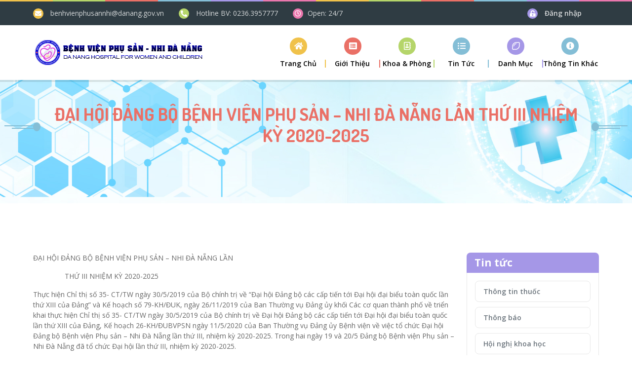

--- FILE ---
content_type: text/css
request_url: https://phusannhidanang.org.vn/Content/TrangChu/Kidz/assets/plugins/isotope/isotope.min.css
body_size: 798
content:
.portfolio-section{padding-bottom:40px}.filter-section{padding-top:40px}.filter-container{text-align:center;padding:20px}ul.filter > li > a{color:#1abc9c;font-size:20px;line-height:40px;padding:0}ul.filter > li > a:hover,ul.filter > li > a:focus{text-decoration:none;color:#929497;outline:none;background-color:transparent}ul.filter > li.active a{color:#111;background-color:#0df}ul.filter > li span{color:#ddd;font-size:20px;display:inline-block;margin:0 5px}.filter-section .filter-container .filter > li{padding:0;margin:0}.filter-section h1{text-align:center}.portfolio-section.port-col figure .overlay-background{background-color:#000;background-color:rgba(0,0,0,0.4)}.portfolio-section figure{float:left;width:100%;position:relative}.portfolio-section figure img{width:100%;height:auto}.portfolio-section .article-title{text-align:center;float:left;width:100%;font-size:18px;line-height:24px;padding:10px 0 30px 0}.portfolio-section .article-title a{color:#aaa}.portfolio-section figure:hover .overlay{opacity:1;visibility:visible}.portfolio-section figure:hover .overlay-background{opacity:.8;visibility:visible}.portfolio-section figure .overlay-background{z-index:1;-webkit-transition:all .2s ease-in-out;-moz-transition:all .2s ease-in-out;-o-transition:all .2s ease-in-out;transition:all .2s ease-in-out;position:absolute;top:0;left:0;opacity:0;visibility:hidden;width:100%;height:100%}.portfolio-section figure .overlay-background .inner{position:absolute;left:0;right:0;bottom:0;top:0;margin:11px;background-color:#c8e9c8;background-color:rgba(194,231,194,0.9)}.portfolio-section figure .overlay{z-index:2;transition:all .2s ease-in-out;position:absolute;top:0;left:0;opacity:0;visibility:hidden;width:100%;height:100%}.portfolio-section figure .inner-overlay{display:table;width:100%;height:100%}.portfolio-section figure .inner-overlay-content{display:table-cell;vertical-align:middle;width:100%;padding:20px 40px}.portfolio-section figure .inner-overlay-content.with-icons{text-align:center}.portfolio-section figure .inner-overlay-content.with-icons a{width:40px;height:40px;line-height:42px;display:inline-block;margin:0 10px;text-decoration:none;font-size:20px;background:rgba(0,0,0,0.9);color:#fff;border-radius:0}.isotopeSelector img{-webkit-transition:all 0.8s ease-in-out;-moz-transition:all 0.8s ease-in-out;-ms-transition:all 0.8s ease-in-out;-o-transition:all 0.8s ease-in-out;transition:all 0.8s ease-in-out}.isotopeSelector:hover img{-moz-transform:scale(1.5) rotate(2deg);-webkit-transform:scale(1.5) rotate(2deg);-o-transform:scale(1.5) rotate(2deg);-ms-transform:scale(1.5) rotate(2deg);transform:scale(1.5) rotate(2deg);-webkit-transition:all 0.8s ease-in-out;-moz-transition:all 0.8s ease-in-out;-ms-transition:all 0.8s ease-in-out;-o-transition:all 0.8s ease-in-out;transition:all 0.8s ease-in-out}.isotopeSelector figure{overflow:hidden}.isotopeSelector figure{box-shadow:0 0 2px rgba(0,0,0,0.2)}.demo-colored-wrap{background:#ecf0f1}


--- FILE ---
content_type: text/css
request_url: https://phusannhidanang.org.vn/Content/TrangChu/Kidz/assets/css/kidz.css
body_size: 41499
content:
/*!* Bootstrap v5.0.2 (https://getbootstrap.com/)
* Copyright 2011-2021 The Bootstrap Authors
* Copyright 2011-2021 Twitter, Inc.
* Licensed under MIT (https://github.com/twbs/bootstrap/blob/main/LICENSE)*/:root{--bs-blue: #0d6efd;--bs-indigo: #6610f2;--bs-purple: #a597e7;--bs-pink: #ea77ad;--bs-red: #dc3545;--bs-orange: #fd7e14;--bs-yellow: #ffc107;--bs-green: #198754;--bs-teal: #20c997;--bs-cyan: #0dcaf0;--bs-white: #fff;--bs-gray: #6c757d;--bs-gray-dark: #343a40;--bs-primary: #f0c24b;--bs-secondary: #6c757d;--bs-warning: #f0c24b;--bs-danger: #ea7066;--bs-success: #b5d56a;--bs-info: #84bed6;--bs-light: #f5f5f5;--bs-dark: #222;--bs-purple: #a597e7;--bs-pink: #ea77ad;--bs-stone: #2f3c43;--bs-font-sans-serif: system-ui, -apple-system, "Segoe UI", Roboto, "Helvetica Neue", Arial, "Noto Sans", "Liberation Sans", sans-serif, "Apple Color Emoji", "Segoe UI Emoji", "Segoe UI Symbol", "Noto Color Emoji";--bs-font-monospace: Monaco, Consolas, "Liberation Mono", "Courier New", monospace;--bs-gradient: linear-gradient(180deg, rgba(255, 255, 255, 0.15), rgba(255, 255, 255, 0))}*,::before,::after{box-sizing:border-box}@media(prefers-reduced-motion:no-preference){:root{scroll-behavior:smooth}}body{margin:0;font-family:open sans,sans-serif;font-size:.875rem;font-weight:400;line-height:1.5;color:#222;background-color:#fff;-webkit-text-size-adjust:100%;-webkit-tap-highlight-color:transparent}hr{margin:1rem 0;color:inherit;background-color:currentColor;border:0;opacity:.25}hr:not([size]){height:1px}h1,.h1,h2,.h2,h3,.h3,h4,.h4,h5,.h5,h6,.h6{margin-top:0;margin-bottom:.5rem;font-weight:500;line-height:1.2}h1,.h1{font-size:calc(1.34375rem + 1.125vw)}@media(min-width:1200px){h1,.h1{font-size:2.1875rem}}h2,.h2{font-size:calc(1.3rem + .6vw)}@media(min-width:1200px){h2,.h2{font-size:1.75rem}}h3,.h3{font-size:calc(1.27813rem + .3375vw)}@media(min-width:1200px){h3,.h3{font-size:1.53125rem}}h4,.h4{font-size:calc(1.25625rem + .075vw)}@media(min-width:1200px){h4,.h4{font-size:1.3125rem}}h5,.h5{font-size:1.09375rem}h6,.h6{font-size:.875rem}p{margin-top:0;margin-bottom:1rem}abbr[title],abbr[data-bs-original-title]{-webkit-text-decoration:underline dotted;text-decoration:underline dotted;cursor:help;-webkit-text-decoration-skip-ink:none;text-decoration-skip-ink:none}address{margin-bottom:1rem;font-style:normal;line-height:inherit}ol,ul{padding-left:2rem}ol,ul,dl{margin-top:0;margin-bottom:1rem}ol ol,ul ul,ol ul,ul ol{margin-bottom:0}dt{font-weight:700}dd{margin-bottom:.5rem;margin-left:0}blockquote{margin:0 0 1rem}b,strong{font-weight:bolder}small,.small{font-size:.875em}mark,.mark{padding:.2em;background-color:#fcf8e3}sub,sup{position:relative;font-size:.75em;line-height:0;vertical-align:baseline}sub{bottom:-.25em}sup{top:-.5em}a{color:#f0c24b;text-decoration:underline}a:hover{color:#c09b3c}a:not([href]):not([class]),a:not([href]):not([class]):hover{color:inherit;text-decoration:none}pre,code,kbd,samp{font-family:var(--bs-font-monospace);font-size:1em;direction:ltr;unicode-bidi:bidi-override}pre{display:block;margin-top:0;margin-bottom:1rem;overflow:auto;font-size:.875em}pre code{font-size:inherit;color:inherit;word-break:normal}code{font-size:.875em;color:#ea77ad;word-wrap:break-word}a>code{color:inherit}kbd{padding:.2rem .4rem;font-size:.875em;color:#fff;background-color:#222;border-radius:.4rem}kbd kbd{padding:0;font-size:1em;font-weight:700}figure{margin:0 0 1rem}img,svg{vertical-align:middle}table{caption-side:bottom;border-collapse:collapse}caption{padding-top:.5rem;padding-bottom:.5rem;color:#6c757d;text-align:left}th{text-align:inherit;text-align:-webkit-match-parent}thead,tbody,tfoot,tr,td,th{border-color:inherit;border-style:solid;border-width:0}label{display:inline-block}button{border-radius:0}button:focus:not(:focus-visible){outline:0}input,button,select,optgroup,textarea{margin:0;font-family:inherit;font-size:inherit;line-height:inherit}button,select{text-transform:none}[role=button]{cursor:pointer}select{word-wrap:normal}select:disabled{opacity:1}[list]::-webkit-calendar-picker-indicator{display:none}button,[type=button],[type=reset],[type=submit]{-webkit-appearance:button}button:not(:disabled),[type=button]:not(:disabled),[type=reset]:not(:disabled),[type=submit]:not(:disabled){cursor:pointer}::-moz-focus-inner{padding:0;border-style:none}textarea{resize:vertical}fieldset{min-width:0;padding:0;margin:0;border:0}legend{float:left;width:100%;padding:0;margin-bottom:.5rem;font-size:calc(1.275rem + .3vw);line-height:inherit}@media(min-width:1200px){legend{font-size:1.5rem}}legend+*{clear:left}::-webkit-datetime-edit-fields-wrapper,::-webkit-datetime-edit-text,::-webkit-datetime-edit-minute,::-webkit-datetime-edit-hour-field,::-webkit-datetime-edit-day-field,::-webkit-datetime-edit-month-field,::-webkit-datetime-edit-year-field{padding:0}::-webkit-inner-spin-button{height:auto}[type=search]{outline-offset:-2px;-webkit-appearance:textfield}::-webkit-search-decoration{-webkit-appearance:none}::-webkit-color-swatch-wrapper{padding:0}::file-selector-button{font:inherit}::-webkit-file-upload-button{font:inherit;-webkit-appearance:button}output{display:inline-block}iframe{border:0}summary{display:list-item;cursor:pointer}progress{vertical-align:baseline}[hidden]{display:none!important}.lead{font-size:1.09375rem;font-weight:300}.display-1{font-size:calc(1.625rem + 4.5vw);font-weight:300;line-height:1.2}@media(min-width:1200px){.display-1{font-size:5rem}}.display-2{font-size:calc(1.575rem + 3.9vw);font-weight:300;line-height:1.2}@media(min-width:1200px){.display-2{font-size:4.5rem}}.display-3{font-size:calc(1.525rem + 3.3vw);font-weight:300;line-height:1.2}@media(min-width:1200px){.display-3{font-size:4rem}}.display-4{font-size:calc(1.475rem + 2.7vw);font-weight:300;line-height:1.2}@media(min-width:1200px){.display-4{font-size:3.5rem}}.display-5{font-size:calc(1.425rem + 2.1vw);font-weight:300;line-height:1.2}@media(min-width:1200px){.display-5{font-size:3rem}}.display-6{font-size:calc(1.375rem + 1.5vw);font-weight:300;line-height:1.2}@media(min-width:1200px){.display-6{font-size:2.5rem}}.list-unstyled{padding-left:0;list-style:none}.list-inline{padding-left:0;list-style:none}.list-inline-item{display:inline-block}.list-inline-item:not(:last-child){margin-right:.5rem}.initialism{font-size:.875em;text-transform:uppercase}.blockquote{margin-bottom:1rem;font-size:1.09375rem}.blockquote>:last-child{margin-bottom:0}.blockquote-footer{margin-top:-1rem;margin-bottom:1rem;font-size:.875em;color:#6c757d}.blockquote-footer::before{content:"\2014\00A0"}.img-fluid{max-width:100%;height:auto}.img-thumbnail{padding:.25rem;background-color:#fff;border:1px solid #dee2e6;border-radius:.25rem;max-width:100%;height:auto}.figure{display:inline-block}.figure-img{margin-bottom:.5rem;line-height:1}.figure-caption{font-size:.875em;color:#6c757d}.container,.container-fluid,.container-sm,.container-md,.container-lg,.container-xl{width:100%;padding-right:var(--bs-gutter-x,0.75rem);padding-left:var(--bs-gutter-x,0.75rem);margin-right:auto;margin-left:auto}@media(min-width:576px){.container,.container-sm{max-width:540px}}@media(min-width:768px){.container,.container-sm,.container-md{max-width:750px}}@media(min-width:992px){.container,.container-sm,.container-md,.container-lg{max-width:970px}}@media(min-width:1200px){.container,.container-sm,.container-md,.container-lg,.container-xl{max-width:1170px}}.row{--bs-gutter-x: 1.5rem;--bs-gutter-y: 0;display:-webkit-box;display:flex;flex-wrap:wrap;margin-top:calc(var(--bs-gutter-y)*-1);margin-right:calc(var(--bs-gutter-x)*-.5);margin-left:calc(var(--bs-gutter-x)*-.5)}.row>*{flex-shrink:0;width:100%;max-width:100%;padding-right:calc(var(--bs-gutter-x)*.5);padding-left:calc(var(--bs-gutter-x)*.5);margin-top:var(--bs-gutter-y)}.col{-webkit-box-flex:1;flex:1 0 0}.row-cols-auto>*{-webkit-box-flex:0;flex:0 0 auto;width:auto}.row-cols-1>*{-webkit-box-flex:0;flex:0 0 auto;width:100%}.row-cols-2>*{-webkit-box-flex:0;flex:0 0 auto;width:50%}.row-cols-3>*{-webkit-box-flex:0;flex:0 0 auto;width:33.33333%}.row-cols-4>*{-webkit-box-flex:0;flex:0 0 auto;width:25%}.row-cols-5>*{-webkit-box-flex:0;flex:0 0 auto;width:20%}.row-cols-6>*{-webkit-box-flex:0;flex:0 0 auto;width:16.66667%}@media(min-width:576px){.col-sm{-webkit-box-flex:1;flex:1 0 0}.row-cols-sm-auto>*{-webkit-box-flex:0;flex:0 0 auto;width:auto}.row-cols-sm-1>*{-webkit-box-flex:0;flex:0 0 auto;width:100%}.row-cols-sm-2>*{-webkit-box-flex:0;flex:0 0 auto;width:50%}.row-cols-sm-3>*{-webkit-box-flex:0;flex:0 0 auto;width:33.33333%}.row-cols-sm-4>*{-webkit-box-flex:0;flex:0 0 auto;width:25%}.row-cols-sm-5>*{-webkit-box-flex:0;flex:0 0 auto;width:20%}.row-cols-sm-6>*{-webkit-box-flex:0;flex:0 0 auto;width:16.66667%}}@media(min-width:768px){.col-md{-webkit-box-flex:1;flex:1 0 0}.row-cols-md-auto>*{-webkit-box-flex:0;flex:0 0 auto;width:auto}.row-cols-md-1>*{-webkit-box-flex:0;flex:0 0 auto;width:100%}.row-cols-md-2>*{-webkit-box-flex:0;flex:0 0 auto;width:50%}.row-cols-md-3>*{-webkit-box-flex:0;flex:0 0 auto;width:33.33333%}.row-cols-md-4>*{-webkit-box-flex:0;flex:0 0 auto;width:25%}.row-cols-md-5>*{-webkit-box-flex:0;flex:0 0 auto;width:20%}.row-cols-md-6>*{-webkit-box-flex:0;flex:0 0 auto;width:16.66667%}}@media(min-width:992px){.col-lg{-webkit-box-flex:1;flex:1 0 0}.row-cols-lg-auto>*{-webkit-box-flex:0;flex:0 0 auto;width:auto}.row-cols-lg-1>*{-webkit-box-flex:0;flex:0 0 auto;width:100%}.row-cols-lg-2>*{-webkit-box-flex:0;flex:0 0 auto;width:50%}.row-cols-lg-3>*{-webkit-box-flex:0;flex:0 0 auto;width:33.33333%}.row-cols-lg-4>*{-webkit-box-flex:0;flex:0 0 auto;width:25%}.row-cols-lg-5>*{-webkit-box-flex:0;flex:0 0 auto;width:20%}.row-cols-lg-6>*{-webkit-box-flex:0;flex:0 0 auto;width:16.66667%}}@media(min-width:1200px){.col-xl{-webkit-box-flex:1;flex:1 0 0}.row-cols-xl-auto>*{-webkit-box-flex:0;flex:0 0 auto;width:auto}.row-cols-xl-1>*{-webkit-box-flex:0;flex:0 0 auto;width:100%}.row-cols-xl-2>*{-webkit-box-flex:0;flex:0 0 auto;width:50%}.row-cols-xl-3>*{-webkit-box-flex:0;flex:0 0 auto;width:33.33333%}.row-cols-xl-4>*{-webkit-box-flex:0;flex:0 0 auto;width:25%}.row-cols-xl-5>*{-webkit-box-flex:0;flex:0 0 auto;width:20%}.row-cols-xl-6>*{-webkit-box-flex:0;flex:0 0 auto;width:16.66667%}}@media(min-width:1400px){.col-xxl{-webkit-box-flex:1;flex:1 0 0}.row-cols-xxl-auto>*{-webkit-box-flex:0;flex:0 0 auto;width:auto}.row-cols-xxl-1>*{-webkit-box-flex:0;flex:0 0 auto;width:100%}.row-cols-xxl-2>*{-webkit-box-flex:0;flex:0 0 auto;width:50%}.row-cols-xxl-3>*{-webkit-box-flex:0;flex:0 0 auto;width:33.33333%}.row-cols-xxl-4>*{-webkit-box-flex:0;flex:0 0 auto;width:25%}.row-cols-xxl-5>*{-webkit-box-flex:0;flex:0 0 auto;width:20%}.row-cols-xxl-6>*{-webkit-box-flex:0;flex:0 0 auto;width:16.66667%}}.col-auto{-webkit-box-flex:0;flex:0 0 auto;width:auto}.col-1{-webkit-box-flex:0;flex:0 0 auto;width:8.33333%}.col-2{-webkit-box-flex:0;flex:0 0 auto;width:16.66667%}.col-3{-webkit-box-flex:0;flex:0 0 auto;width:25%}.col-4{-webkit-box-flex:0;flex:0 0 auto;width:33.33333%}.col-5{-webkit-box-flex:0;flex:0 0 auto;width:41.66667%}.col-6{-webkit-box-flex:0;flex:0 0 auto;width:50%}.col-7{-webkit-box-flex:0;flex:0 0 auto;width:58.33333%}.col-8{-webkit-box-flex:0;flex:0 0 auto;width:66.66667%}.col-9{-webkit-box-flex:0;flex:0 0 auto;width:75%}.col-10{-webkit-box-flex:0;flex:0 0 auto;width:83.33333%}.col-11{-webkit-box-flex:0;flex:0 0 auto;width:91.66667%}.col-12{-webkit-box-flex:0;flex:0 0 auto;width:100%}.offset-1{margin-left:8.33333%}.offset-2{margin-left:16.66667%}.offset-3{margin-left:25%}.offset-4{margin-left:33.33333%}.offset-5{margin-left:41.66667%}.offset-6{margin-left:50%}.offset-7{margin-left:58.33333%}.offset-8{margin-left:66.66667%}.offset-9{margin-left:75%}.offset-10{margin-left:83.33333%}.offset-11{margin-left:91.66667%}.g-0,.gx-0{--bs-gutter-x: 0}.g-0,.gy-0{--bs-gutter-y: 0}.g-1,.gx-1{--bs-gutter-x: 0.31rem}.g-1,.gy-1{--bs-gutter-y: 0.31rem}.g-2,.gx-2{--bs-gutter-x: 0.63rem}.g-2,.gy-2{--bs-gutter-y: 0.63rem}.g-3,.gx-3{--bs-gutter-x: 1rem}.g-3,.gy-3{--bs-gutter-y: 1rem}.g-4,.gx-4{--bs-gutter-x: 1.25rem}.g-4,.gy-4{--bs-gutter-y: 1.25rem}.g-5,.gx-5{--bs-gutter-x: 1.56rem}.g-5,.gy-5{--bs-gutter-y: 1.56rem}.g-6,.gx-6{--bs-gutter-x: 1.88rem}.g-6,.gy-6{--bs-gutter-y: 1.88rem}.g-7,.gx-7{--bs-gutter-x: 3.13rem}.g-7,.gy-7{--bs-gutter-y: 3.13rem}.g-8,.gx-8{--bs-gutter-x: 3.75rem}.g-8,.gy-8{--bs-gutter-y: 3.75rem}.g-9,.gx-9{--bs-gutter-x: 4.96rem}.g-9,.gy-9{--bs-gutter-y: 4.96rem}.g-10,.gx-10{--bs-gutter-x: 6.25rem}.g-10,.gy-10{--bs-gutter-y: 6.25rem}@media(min-width:576px){.col-sm-auto{-webkit-box-flex:0;flex:0 0 auto;width:auto}.col-sm-1{-webkit-box-flex:0;flex:0 0 auto;width:8.33333%}.col-sm-2{-webkit-box-flex:0;flex:0 0 auto;width:16.66667%}.col-sm-3{-webkit-box-flex:0;flex:0 0 auto;width:25%}.col-sm-4{-webkit-box-flex:0;flex:0 0 auto;width:33.33333%}.col-sm-5{-webkit-box-flex:0;flex:0 0 auto;width:41.66667%}.col-sm-6{-webkit-box-flex:0;flex:0 0 auto;width:50%}.col-sm-7{-webkit-box-flex:0;flex:0 0 auto;width:58.33333%}.col-sm-8{-webkit-box-flex:0;flex:0 0 auto;width:66.66667%}.col-sm-9{-webkit-box-flex:0;flex:0 0 auto;width:75%}.col-sm-10{-webkit-box-flex:0;flex:0 0 auto;width:83.33333%}.col-sm-11{-webkit-box-flex:0;flex:0 0 auto;width:91.66667%}.col-sm-12{-webkit-box-flex:0;flex:0 0 auto;width:100%}.offset-sm-0{margin-left:0}.offset-sm-1{margin-left:8.33333%}.offset-sm-2{margin-left:16.66667%}.offset-sm-3{margin-left:25%}.offset-sm-4{margin-left:33.33333%}.offset-sm-5{margin-left:41.66667%}.offset-sm-6{margin-left:50%}.offset-sm-7{margin-left:58.33333%}.offset-sm-8{margin-left:66.66667%}.offset-sm-9{margin-left:75%}.offset-sm-10{margin-left:83.33333%}.offset-sm-11{margin-left:91.66667%}.g-sm-0,.gx-sm-0{--bs-gutter-x: 0}.g-sm-0,.gy-sm-0{--bs-gutter-y: 0}.g-sm-1,.gx-sm-1{--bs-gutter-x: 0.31rem}.g-sm-1,.gy-sm-1{--bs-gutter-y: 0.31rem}.g-sm-2,.gx-sm-2{--bs-gutter-x: 0.63rem}.g-sm-2,.gy-sm-2{--bs-gutter-y: 0.63rem}.g-sm-3,.gx-sm-3{--bs-gutter-x: 1rem}.g-sm-3,.gy-sm-3{--bs-gutter-y: 1rem}.g-sm-4,.gx-sm-4{--bs-gutter-x: 1.25rem}.g-sm-4,.gy-sm-4{--bs-gutter-y: 1.25rem}.g-sm-5,.gx-sm-5{--bs-gutter-x: 1.56rem}.g-sm-5,.gy-sm-5{--bs-gutter-y: 1.56rem}.g-sm-6,.gx-sm-6{--bs-gutter-x: 1.88rem}.g-sm-6,.gy-sm-6{--bs-gutter-y: 1.88rem}.g-sm-7,.gx-sm-7{--bs-gutter-x: 3.13rem}.g-sm-7,.gy-sm-7{--bs-gutter-y: 3.13rem}.g-sm-8,.gx-sm-8{--bs-gutter-x: 3.75rem}.g-sm-8,.gy-sm-8{--bs-gutter-y: 3.75rem}.g-sm-9,.gx-sm-9{--bs-gutter-x: 4.96rem}.g-sm-9,.gy-sm-9{--bs-gutter-y: 4.96rem}.g-sm-10,.gx-sm-10{--bs-gutter-x: 6.25rem}.g-sm-10,.gy-sm-10{--bs-gutter-y: 6.25rem}}@media(min-width:768px){.col-md-auto{-webkit-box-flex:0;flex:0 0 auto;width:auto}.col-md-1{-webkit-box-flex:0;flex:0 0 auto;width:8.33333%}.col-md-2{-webkit-box-flex:0;flex:0 0 auto;width:16.66667%}.col-md-3{-webkit-box-flex:0;flex:0 0 auto;width:25%}.col-md-4{-webkit-box-flex:0;flex:0 0 auto;width:33.33333%}.col-md-5{-webkit-box-flex:0;flex:0 0 auto;width:41.66667%}.col-md-6{-webkit-box-flex:0;flex:0 0 auto;width:50%}.col-md-7{-webkit-box-flex:0;flex:0 0 auto;width:58.33333%}.col-md-8{-webkit-box-flex:0;flex:0 0 auto;width:66.66667%}.col-md-9{-webkit-box-flex:0;flex:0 0 auto;width:75%}.col-md-10{-webkit-box-flex:0;flex:0 0 auto;width:83.33333%}.col-md-11{-webkit-box-flex:0;flex:0 0 auto;width:91.66667%}.col-md-12{-webkit-box-flex:0;flex:0 0 auto;width:100%}.offset-md-0{margin-left:0}.offset-md-1{margin-left:8.33333%}.offset-md-2{margin-left:16.66667%}.offset-md-3{margin-left:25%}.offset-md-4{margin-left:33.33333%}.offset-md-5{margin-left:41.66667%}.offset-md-6{margin-left:50%}.offset-md-7{margin-left:58.33333%}.offset-md-8{margin-left:66.66667%}.offset-md-9{margin-left:75%}.offset-md-10{margin-left:83.33333%}.offset-md-11{margin-left:91.66667%}.g-md-0,.gx-md-0{--bs-gutter-x: 0}.g-md-0,.gy-md-0{--bs-gutter-y: 0}.g-md-1,.gx-md-1{--bs-gutter-x: 0.31rem}.g-md-1,.gy-md-1{--bs-gutter-y: 0.31rem}.g-md-2,.gx-md-2{--bs-gutter-x: 0.63rem}.g-md-2,.gy-md-2{--bs-gutter-y: 0.63rem}.g-md-3,.gx-md-3{--bs-gutter-x: 1rem}.g-md-3,.gy-md-3{--bs-gutter-y: 1rem}.g-md-4,.gx-md-4{--bs-gutter-x: 1.25rem}.g-md-4,.gy-md-4{--bs-gutter-y: 1.25rem}.g-md-5,.gx-md-5{--bs-gutter-x: 1.56rem}.g-md-5,.gy-md-5{--bs-gutter-y: 1.56rem}.g-md-6,.gx-md-6{--bs-gutter-x: 1.88rem}.g-md-6,.gy-md-6{--bs-gutter-y: 1.88rem}.g-md-7,.gx-md-7{--bs-gutter-x: 3.13rem}.g-md-7,.gy-md-7{--bs-gutter-y: 3.13rem}.g-md-8,.gx-md-8{--bs-gutter-x: 3.75rem}.g-md-8,.gy-md-8{--bs-gutter-y: 3.75rem}.g-md-9,.gx-md-9{--bs-gutter-x: 4.96rem}.g-md-9,.gy-md-9{--bs-gutter-y: 4.96rem}.g-md-10,.gx-md-10{--bs-gutter-x: 6.25rem}.g-md-10,.gy-md-10{--bs-gutter-y: 6.25rem}}@media(min-width:992px){.col-lg-auto{-webkit-box-flex:0;flex:0 0 auto;width:auto}.col-lg-1{-webkit-box-flex:0;flex:0 0 auto;width:8.33333%}.col-lg-2{-webkit-box-flex:0;flex:0 0 auto;width:16.66667%}.col-lg-3{-webkit-box-flex:0;flex:0 0 auto;width:25%}.col-lg-4{-webkit-box-flex:0;flex:0 0 auto;width:33.33333%}.col-lg-5{-webkit-box-flex:0;flex:0 0 auto;width:41.66667%}.col-lg-6{-webkit-box-flex:0;flex:0 0 auto;width:50%}.col-lg-7{-webkit-box-flex:0;flex:0 0 auto;width:58.33333%}.col-lg-8{-webkit-box-flex:0;flex:0 0 auto;width:66.66667%}.col-lg-9{-webkit-box-flex:0;flex:0 0 auto;width:75%}.col-lg-10{-webkit-box-flex:0;flex:0 0 auto;width:83.33333%}.col-lg-11{-webkit-box-flex:0;flex:0 0 auto;width:91.66667%}.col-lg-12{-webkit-box-flex:0;flex:0 0 auto;width:100%}.offset-lg-0{margin-left:0}.offset-lg-1{margin-left:8.33333%}.offset-lg-2{margin-left:16.66667%}.offset-lg-3{margin-left:25%}.offset-lg-4{margin-left:33.33333%}.offset-lg-5{margin-left:41.66667%}.offset-lg-6{margin-left:50%}.offset-lg-7{margin-left:58.33333%}.offset-lg-8{margin-left:66.66667%}.offset-lg-9{margin-left:75%}.offset-lg-10{margin-left:83.33333%}.offset-lg-11{margin-left:91.66667%}.g-lg-0,.gx-lg-0{--bs-gutter-x: 0}.g-lg-0,.gy-lg-0{--bs-gutter-y: 0}.g-lg-1,.gx-lg-1{--bs-gutter-x: 0.31rem}.g-lg-1,.gy-lg-1{--bs-gutter-y: 0.31rem}.g-lg-2,.gx-lg-2{--bs-gutter-x: 0.63rem}.g-lg-2,.gy-lg-2{--bs-gutter-y: 0.63rem}.g-lg-3,.gx-lg-3{--bs-gutter-x: 1rem}.g-lg-3,.gy-lg-3{--bs-gutter-y: 1rem}.g-lg-4,.gx-lg-4{--bs-gutter-x: 1.25rem}.g-lg-4,.gy-lg-4{--bs-gutter-y: 1.25rem}.g-lg-5,.gx-lg-5{--bs-gutter-x: 1.56rem}.g-lg-5,.gy-lg-5{--bs-gutter-y: 1.56rem}.g-lg-6,.gx-lg-6{--bs-gutter-x: 1.88rem}.g-lg-6,.gy-lg-6{--bs-gutter-y: 1.88rem}.g-lg-7,.gx-lg-7{--bs-gutter-x: 3.13rem}.g-lg-7,.gy-lg-7{--bs-gutter-y: 3.13rem}.g-lg-8,.gx-lg-8{--bs-gutter-x: 3.75rem}.g-lg-8,.gy-lg-8{--bs-gutter-y: 3.75rem}.g-lg-9,.gx-lg-9{--bs-gutter-x: 4.96rem}.g-lg-9,.gy-lg-9{--bs-gutter-y: 4.96rem}.g-lg-10,.gx-lg-10{--bs-gutter-x: 6.25rem}.g-lg-10,.gy-lg-10{--bs-gutter-y: 6.25rem}}@media(min-width:1200px){.col-xl-auto{-webkit-box-flex:0;flex:0 0 auto;width:auto}.col-xl-1{-webkit-box-flex:0;flex:0 0 auto;width:8.33333%}.col-xl-2{-webkit-box-flex:0;flex:0 0 auto;width:16.66667%}.col-xl-3{-webkit-box-flex:0;flex:0 0 auto;width:25%}.col-xl-4{-webkit-box-flex:0;flex:0 0 auto;width:33.33333%}.col-xl-5{-webkit-box-flex:0;flex:0 0 auto;width:41.66667%}.col-xl-6{-webkit-box-flex:0;flex:0 0 auto;width:50%}.col-xl-7{-webkit-box-flex:0;flex:0 0 auto;width:58.33333%}.col-xl-8{-webkit-box-flex:0;flex:0 0 auto;width:66.66667%}.col-xl-9{-webkit-box-flex:0;flex:0 0 auto;width:75%}.col-xl-10{-webkit-box-flex:0;flex:0 0 auto;width:83.33333%}.col-xl-11{-webkit-box-flex:0;flex:0 0 auto;width:91.66667%}.col-xl-12{-webkit-box-flex:0;flex:0 0 auto;width:100%}.offset-xl-0{margin-left:0}.offset-xl-1{margin-left:8.33333%}.offset-xl-2{margin-left:16.66667%}.offset-xl-3{margin-left:25%}.offset-xl-4{margin-left:33.33333%}.offset-xl-5{margin-left:41.66667%}.offset-xl-6{margin-left:50%}.offset-xl-7{margin-left:58.33333%}.offset-xl-8{margin-left:66.66667%}.offset-xl-9{margin-left:75%}.offset-xl-10{margin-left:83.33333%}.offset-xl-11{margin-left:91.66667%}.g-xl-0,.gx-xl-0{--bs-gutter-x: 0}.g-xl-0,.gy-xl-0{--bs-gutter-y: 0}.g-xl-1,.gx-xl-1{--bs-gutter-x: 0.31rem}.g-xl-1,.gy-xl-1{--bs-gutter-y: 0.31rem}.g-xl-2,.gx-xl-2{--bs-gutter-x: 0.63rem}.g-xl-2,.gy-xl-2{--bs-gutter-y: 0.63rem}.g-xl-3,.gx-xl-3{--bs-gutter-x: 1rem}.g-xl-3,.gy-xl-3{--bs-gutter-y: 1rem}.g-xl-4,.gx-xl-4{--bs-gutter-x: 1.25rem}.g-xl-4,.gy-xl-4{--bs-gutter-y: 1.25rem}.g-xl-5,.gx-xl-5{--bs-gutter-x: 1.56rem}.g-xl-5,.gy-xl-5{--bs-gutter-y: 1.56rem}.g-xl-6,.gx-xl-6{--bs-gutter-x: 1.88rem}.g-xl-6,.gy-xl-6{--bs-gutter-y: 1.88rem}.g-xl-7,.gx-xl-7{--bs-gutter-x: 3.13rem}.g-xl-7,.gy-xl-7{--bs-gutter-y: 3.13rem}.g-xl-8,.gx-xl-8{--bs-gutter-x: 3.75rem}.g-xl-8,.gy-xl-8{--bs-gutter-y: 3.75rem}.g-xl-9,.gx-xl-9{--bs-gutter-x: 4.96rem}.g-xl-9,.gy-xl-9{--bs-gutter-y: 4.96rem}.g-xl-10,.gx-xl-10{--bs-gutter-x: 6.25rem}.g-xl-10,.gy-xl-10{--bs-gutter-y: 6.25rem}}@media(min-width:1400px){.col-xxl-auto{-webkit-box-flex:0;flex:0 0 auto;width:auto}.col-xxl-1{-webkit-box-flex:0;flex:0 0 auto;width:8.33333%}.col-xxl-2{-webkit-box-flex:0;flex:0 0 auto;width:16.66667%}.col-xxl-3{-webkit-box-flex:0;flex:0 0 auto;width:25%}.col-xxl-4{-webkit-box-flex:0;flex:0 0 auto;width:33.33333%}.col-xxl-5{-webkit-box-flex:0;flex:0 0 auto;width:41.66667%}.col-xxl-6{-webkit-box-flex:0;flex:0 0 auto;width:50%}.col-xxl-7{-webkit-box-flex:0;flex:0 0 auto;width:58.33333%}.col-xxl-8{-webkit-box-flex:0;flex:0 0 auto;width:66.66667%}.col-xxl-9{-webkit-box-flex:0;flex:0 0 auto;width:75%}.col-xxl-10{-webkit-box-flex:0;flex:0 0 auto;width:83.33333%}.col-xxl-11{-webkit-box-flex:0;flex:0 0 auto;width:91.66667%}.col-xxl-12{-webkit-box-flex:0;flex:0 0 auto;width:100%}.offset-xxl-0{margin-left:0}.offset-xxl-1{margin-left:8.33333%}.offset-xxl-2{margin-left:16.66667%}.offset-xxl-3{margin-left:25%}.offset-xxl-4{margin-left:33.33333%}.offset-xxl-5{margin-left:41.66667%}.offset-xxl-6{margin-left:50%}.offset-xxl-7{margin-left:58.33333%}.offset-xxl-8{margin-left:66.66667%}.offset-xxl-9{margin-left:75%}.offset-xxl-10{margin-left:83.33333%}.offset-xxl-11{margin-left:91.66667%}.g-xxl-0,.gx-xxl-0{--bs-gutter-x: 0}.g-xxl-0,.gy-xxl-0{--bs-gutter-y: 0}.g-xxl-1,.gx-xxl-1{--bs-gutter-x: 0.31rem}.g-xxl-1,.gy-xxl-1{--bs-gutter-y: 0.31rem}.g-xxl-2,.gx-xxl-2{--bs-gutter-x: 0.63rem}.g-xxl-2,.gy-xxl-2{--bs-gutter-y: 0.63rem}.g-xxl-3,.gx-xxl-3{--bs-gutter-x: 1rem}.g-xxl-3,.gy-xxl-3{--bs-gutter-y: 1rem}.g-xxl-4,.gx-xxl-4{--bs-gutter-x: 1.25rem}.g-xxl-4,.gy-xxl-4{--bs-gutter-y: 1.25rem}.g-xxl-5,.gx-xxl-5{--bs-gutter-x: 1.56rem}.g-xxl-5,.gy-xxl-5{--bs-gutter-y: 1.56rem}.g-xxl-6,.gx-xxl-6{--bs-gutter-x: 1.88rem}.g-xxl-6,.gy-xxl-6{--bs-gutter-y: 1.88rem}.g-xxl-7,.gx-xxl-7{--bs-gutter-x: 3.13rem}.g-xxl-7,.gy-xxl-7{--bs-gutter-y: 3.13rem}.g-xxl-8,.gx-xxl-8{--bs-gutter-x: 3.75rem}.g-xxl-8,.gy-xxl-8{--bs-gutter-y: 3.75rem}.g-xxl-9,.gx-xxl-9{--bs-gutter-x: 4.96rem}.g-xxl-9,.gy-xxl-9{--bs-gutter-y: 4.96rem}.g-xxl-10,.gx-xxl-10{--bs-gutter-x: 6.25rem}.g-xxl-10,.gy-xxl-10{--bs-gutter-y: 6.25rem}}.table{--bs-table-bg: transparent;--bs-table-accent-bg: transparent;--bs-table-striped-color: #222;--bs-table-striped-bg: rgba(0, 0, 0, 0.05);--bs-table-active-color: #222;--bs-table-active-bg: rgba(0, 0, 0, 0.1);--bs-table-hover-color: #222;--bs-table-hover-bg: rgba(0, 0, 0, 0.075);width:100%;margin-bottom:1rem;color:#222;vertical-align:top;border-color:#e7e7e7}.table>:not(caption)>*>*{padding:.5rem;background-color:var(--bs-table-bg);border-bottom-width:1px;box-shadow:inset 0 0 0 9999px var(--bs-table-accent-bg)}.table>tbody{vertical-align:inherit}.table>thead{vertical-align:bottom}.table>:not(:last-child)>:last-child>*{border-bottom-color:currentColor}.caption-top{caption-side:top}.table-sm>:not(caption)>*>*{padding:.25rem}.table-bordered>:not(caption)>*{border-width:1px 0}.table-bordered>:not(caption)>*>*{border-width:0 1px}.table-borderless>:not(caption)>*>*{border-bottom-width:0}.table-striped>tbody>tr:nth-of-type(odd){--bs-table-accent-bg: var(--bs-table-striped-bg);color:var(--bs-table-striped-color)}.table-active{--bs-table-accent-bg: var(--bs-table-active-bg);color:var(--bs-table-active-color)}.table-hover>tbody>tr:hover{--bs-table-accent-bg: var(--bs-table-hover-bg);color:var(--bs-table-hover-color)}.table-primary{--bs-table-bg: #fcf3db;--bs-table-striped-bg: #efe7d0;--bs-table-striped-color: #000;--bs-table-active-bg: #e3dbc5;--bs-table-active-color: #000;--bs-table-hover-bg: #e9e1cb;--bs-table-hover-color: #000;color:#000;border-color:#e3dbc5}.table-secondary{--bs-table-bg: #e2e3e5;--bs-table-striped-bg: #d7d8da;--bs-table-striped-color: #000;--bs-table-active-bg: #cbccce;--bs-table-active-color: #000;--bs-table-hover-bg: #d1d2d4;--bs-table-hover-color: #000;color:#000;border-color:#cbccce}.table-success{--bs-table-bg: #f0f7e1;--bs-table-striped-bg: #e4ebd6;--bs-table-striped-color: #000;--bs-table-active-bg: #d8decb;--bs-table-active-color: #000;--bs-table-hover-bg: #dee4d0;--bs-table-hover-color: #000;color:#000;border-color:#d8decb}.table-info{--bs-table-bg: #e6f2f7;--bs-table-striped-bg: #dbe6eb;--bs-table-striped-color: #000;--bs-table-active-bg: #cfdade;--bs-table-active-color: #000;--bs-table-hover-bg: #d5e0e4;--bs-table-hover-color: #000;color:#000;border-color:#cfdade}.table-warning{--bs-table-bg: #fcf3db;--bs-table-striped-bg: #efe7d0;--bs-table-striped-color: #000;--bs-table-active-bg: #e3dbc5;--bs-table-active-color: #000;--bs-table-hover-bg: #e9e1cb;--bs-table-hover-color: #000;color:#000;border-color:#e3dbc5}.table-danger{--bs-table-bg: #fbe2e0;--bs-table-striped-bg: #eed7d5;--bs-table-striped-color: #000;--bs-table-active-bg: #e2cbca;--bs-table-active-color: #000;--bs-table-hover-bg: #e8d1cf;--bs-table-hover-color: #000;color:#000;border-color:#e2cbca}.table-light{--bs-table-bg: #f5f5f5;--bs-table-striped-bg: #e9e9e9;--bs-table-striped-color: #000;--bs-table-active-bg: #dddddd;--bs-table-active-color: #000;--bs-table-hover-bg: #e3e3e3;--bs-table-hover-color: #000;color:#000;border-color:#ddd}.table-dark{--bs-table-bg: #222;--bs-table-striped-bg: #2d2d2d;--bs-table-striped-color: #fff;--bs-table-active-bg: #383838;--bs-table-active-color: #fff;--bs-table-hover-bg: #333333;--bs-table-hover-color: #fff;color:#fff;border-color:#383838}.table-responsive{overflow-x:auto;-webkit-overflow-scrolling:touch}@media(max-width:575.98px){.table-responsive-sm{overflow-x:auto;-webkit-overflow-scrolling:touch}}@media(max-width:767.98px){.table-responsive-md{overflow-x:auto;-webkit-overflow-scrolling:touch}}@media(max-width:991.98px){.table-responsive-lg{overflow-x:auto;-webkit-overflow-scrolling:touch}}@media(max-width:1199.98px){.table-responsive-xl{overflow-x:auto;-webkit-overflow-scrolling:touch}}@media(max-width:1399.98px){.table-responsive-xxl{overflow-x:auto;-webkit-overflow-scrolling:touch}}.form-label{margin-bottom:.5rem}.col-form-label{padding-top:calc(.5625rem + 3px);padding-bottom:calc(.5625rem + 3px);margin-bottom:0;font-size:inherit;line-height:1.5}.col-form-label-lg{padding-top:calc(.8rem + 3px);padding-bottom:calc(.8rem + 3px);font-size:1.09375rem}.col-form-label-sm{padding-top:calc(.25rem + 3px);padding-bottom:calc(.25rem + 3px);font-size:.76563rem}.form-text{margin-top:.25rem;font-size:.875em;color:#6c757d}.form-control{display:block;width:100%;padding:.5625rem 1.25rem;font-size:.875rem;font-weight:400;line-height:1.5;color:#222;background-color:#fff;background-clip:padding-box;border:3px solid #ced4da;-webkit-appearance:none;-moz-appearance:none;appearance:none;border-radius:.25rem;-webkit-transition:border-color .15s ease-in-out,box-shadow .15s ease-in-out;transition:border-color .15s ease-in-out,box-shadow .15s ease-in-out}@media(prefers-reduced-motion:reduce){.form-control{-webkit-transition:none;transition:none}}.form-control[type=file]{overflow:hidden}.form-control[type=file]:not(:disabled):not([readonly]){cursor:pointer}.form-control:focus{color:#222;background-color:#fff;border-color:#f8e1a5;outline:0;box-shadow:0 0 0 .25rem rgba(240,194,75,.25)}.form-control::-webkit-date-and-time-value{height:1.5em}.form-control::-webkit-input-placeholder{color:#666;opacity:1}.form-control::-moz-placeholder{color:#666;opacity:1}.form-control:-ms-input-placeholder{color:#666;opacity:1}.form-control::-ms-input-placeholder{color:#666;opacity:1}.form-control::placeholder{color:#666;opacity:1}.form-control:disabled,.form-control[readonly]{background-color:#e9ecef;opacity:1}.form-control::file-selector-button{padding:.5625rem 1.25rem;margin:-.5625rem -1.25rem;-webkit-margin-end:1.25rem;margin-inline-end:1.25rem;color:#222;background-color:#e9ecef;pointer-events:none;border-color:inherit;border-style:solid;border-width:0;border-inline-end-width:3px;border-radius:0;-webkit-transition:all .3s ease-in-out;transition:all .3s ease-in-out}@media(prefers-reduced-motion:reduce){.form-control::file-selector-button{-webkit-transition:none;transition:none}}.form-control:hover:not(:disabled):not([readonly])::file-selector-button{background-color:#dde0e3}.form-control::-webkit-file-upload-button{padding:.5625rem 1.25rem;margin:-.5625rem -1.25rem;-webkit-margin-end:1.25rem;margin-inline-end:1.25rem;color:#222;background-color:#e9ecef;pointer-events:none;border-color:inherit;border-style:solid;border-width:0;border-inline-end-width:3px;border-radius:0;-webkit-transition:all .3s ease-in-out;transition:all .3s ease-in-out}@media(prefers-reduced-motion:reduce){.form-control::-webkit-file-upload-button{-webkit-transition:none;transition:none}}.form-control:hover:not(:disabled):not([readonly])::-webkit-file-upload-button{background-color:#dde0e3}.form-control-plaintext{display:block;width:100%;padding:.5625rem 0;margin-bottom:0;line-height:1.5;color:#222;background-color:transparent;border:solid transparent;border-width:3px 0}.form-control-plaintext.form-control-sm,.form-control-plaintext.form-control-lg{padding-right:0;padding-left:0}.form-control-sm{min-height:calc(1.5em + (.5rem + 6px));padding:.25rem .5rem;font-size:.76563rem;border-radius:.4rem}.form-control-sm::file-selector-button{padding:.25rem .5rem;margin:-.25rem -.5rem;-webkit-margin-end:.5rem;margin-inline-end:.5rem}.form-control-sm::-webkit-file-upload-button{padding:.25rem .5rem;margin:-.25rem -.5rem;-webkit-margin-end:.5rem;margin-inline-end:.5rem}.form-control-lg{min-height:calc(1.5em + (1.6rem + 6px));padding:.8rem 1.33rem;font-size:1.09375rem;border-radius:.3rem}.form-control-lg::file-selector-button{padding:.8rem 1.33rem;margin:-.8rem -1.33rem;-webkit-margin-end:1.33rem;margin-inline-end:1.33rem}.form-control-lg::-webkit-file-upload-button{padding:.8rem 1.33rem;margin:-.8rem -1.33rem;-webkit-margin-end:1.33rem;margin-inline-end:1.33rem}textarea.form-control{min-height:calc(1.5em + (1.125rem + 6px))}textarea.form-control-sm{min-height:calc(1.5em + (.5rem + 6px))}textarea.form-control-lg{min-height:calc(1.5em + (1.6rem + 6px))}.form-control-color{max-width:3rem;height:auto;padding:.5625rem}.form-control-color:not(:disabled):not([readonly]){cursor:pointer}.form-control-color::-moz-color-swatch{height:1.5em;border-radius:.25rem}.form-control-color::-webkit-color-swatch{height:1.5em;border-radius:.25rem}.form-select{display:block;width:100%;padding:.5625rem 3.75rem .5625rem 1.25rem;-moz-padding-start:calc(1.25rem - 3px);font-size:.875rem;font-weight:400;line-height:1.5;color:#222;background-color:#fff;background-image:url([data-uri]);background-repeat:no-repeat;background-position:right 1.25rem center;background-size:16px 12px;border:3px solid #ced4da;border-radius:.25rem;-webkit-transition:border-color .15s ease-in-out,box-shadow .15s ease-in-out;transition:border-color .15s ease-in-out,box-shadow .15s ease-in-out;-webkit-appearance:none;-moz-appearance:none;appearance:none}@media(prefers-reduced-motion:reduce){.form-select{-webkit-transition:none;transition:none}}.form-select:focus{border-color:#f8e1a5;outline:0;box-shadow:0 0 0 .25rem rgba(240,194,75,.25)}.form-select[multiple],.form-select[size]:not([size="1"]){padding-right:1.25rem;background-image:none}.form-select:disabled{background-color:#e9ecef}.form-select:-moz-focusring{color:transparent;text-shadow:0 0 0 #222}.form-select-sm{padding-top:.25rem;padding-bottom:.25rem;padding-left:.5rem;font-size:.76563rem}.form-select-lg{padding-top:.8rem;padding-bottom:.8rem;padding-left:1.33rem;font-size:1.09375rem}.form-check{display:block;min-height:1.3125rem;padding-left:1.5em;margin-bottom:.125rem}.form-check .form-check-input{float:left;margin-left:-1.5em}.form-check-input{width:1em;height:1em;margin-top:.25em;vertical-align:top;background-color:#fff;background-repeat:no-repeat;background-position:center;background-size:contain;border:1px solid rgba(0,0,0,.25);-webkit-appearance:none;-moz-appearance:none;appearance:none;-webkit-print-color-adjust:exact;color-adjust:exact}.form-check-input[type=checkbox]{border-radius:.25em}.form-check-input[type=radio]{border-radius:50%}.form-check-input:active{-webkit-filter:brightness(90%);filter:brightness(90%)}.form-check-input:focus{border-color:#f8e1a5;outline:0;box-shadow:0 0 0 .25rem rgba(240,194,75,.25)}.form-check-input:checked{background-color:#f0c24b;border-color:#f0c24b}.form-check-input:checked[type=checkbox]{background-image:url([data-uri])}.form-check-input:checked[type=radio]{background-image:url([data-uri])}.form-check-input[type=checkbox]:indeterminate{background-color:#f0c24b;border-color:#f0c24b;background-image:url([data-uri])}.form-check-input:disabled{pointer-events:none;-webkit-filter:none;filter:none;opacity:.5}.form-check-input[disabled]~.form-check-label,.form-check-input:disabled~.form-check-label{opacity:.5}.form-switch{padding-left:2.5em}.form-switch .form-check-input{width:2em;margin-left:-2.5em;background-image:url([data-uri]);background-position:left center;border-radius:2em;-webkit-transition:background-position .15s ease-in-out;transition:background-position .15s ease-in-out}@media(prefers-reduced-motion:reduce){.form-switch .form-check-input{-webkit-transition:none;transition:none}}.form-switch .form-check-input:focus{background-image:url([data-uri])}.form-switch .form-check-input:checked{background-position:right center;background-image:url([data-uri])}.form-check-inline{display:inline-block;margin-right:1rem}.btn-check{position:absolute;clip:rect(0,0,0,0);pointer-events:none}.btn-check[disabled]+.btn,.btn-check:disabled+.btn{pointer-events:none;-webkit-filter:none;filter:none;opacity:.65}.form-range{width:100%;height:1.5rem;padding:0;background-color:transparent;-webkit-appearance:none;-moz-appearance:none;appearance:none}.form-range:focus{outline:0}.form-range:focus::-webkit-slider-thumb{box-shadow:0 0 0 1px #fff,0 0 0 .25rem rgba(240,194,75,.25)}.form-range:focus::-moz-range-thumb{box-shadow:0 0 0 1px #fff,0 0 0 .25rem rgba(240,194,75,.25)}.form-range::-moz-focus-outer{border:0}.form-range::-webkit-slider-thumb{width:1rem;height:1rem;margin-top:-.25rem;background-color:#f0c24b;border:0;border-radius:1rem;-webkit-transition:background-color .15s ease-in-out,border-color .15s ease-in-out,box-shadow .15s ease-in-out;transition:background-color .15s ease-in-out,border-color .15s ease-in-out,box-shadow .15s ease-in-out;-webkit-appearance:none;appearance:none}@media(prefers-reduced-motion:reduce){.form-range::-webkit-slider-thumb{-webkit-transition:none;transition:none}}.form-range::-webkit-slider-thumb:active{background-color:#fbedc9}.form-range::-webkit-slider-runnable-track{width:100%;height:.5rem;color:transparent;cursor:pointer;background-color:#dee2e6;border-color:transparent;border-radius:1rem}.form-range::-moz-range-thumb{width:1rem;height:1rem;background-color:#f0c24b;border:0;border-radius:1rem;-moz-transition:background-color .15s ease-in-out,border-color .15s ease-in-out,box-shadow .15s ease-in-out;transition:background-color .15s ease-in-out,border-color .15s ease-in-out,box-shadow .15s ease-in-out;-moz-appearance:none;appearance:none}@media(prefers-reduced-motion:reduce){.form-range::-moz-range-thumb{-moz-transition:none;transition:none}}.form-range::-moz-range-thumb:active{background-color:#fbedc9}.form-range::-moz-range-track{width:100%;height:.5rem;color:transparent;cursor:pointer;background-color:#dee2e6;border-color:transparent;border-radius:1rem}.form-range:disabled{pointer-events:none}.form-range:disabled::-webkit-slider-thumb{background-color:#adb5bd}.form-range:disabled::-moz-range-thumb{background-color:#adb5bd}.form-floating{position:relative}.form-floating>.form-control,.form-floating>.form-select{height:calc(3.5rem + 6px);line-height:1.25}.form-floating>label{position:absolute;top:0;left:0;height:100%;padding:1rem 1.25rem;pointer-events:none;border:3px solid transparent;-webkit-transform-origin:0 0;transform-origin:0 0;-webkit-transition:opacity .1s ease-in-out,-webkit-transform .1s ease-in-out;transition:opacity .1s ease-in-out,-webkit-transform .1s ease-in-out;transition:opacity .1s ease-in-out,transform .1s ease-in-out;transition:opacity .1s ease-in-out,transform .1s ease-in-out,-webkit-transform .1s ease-in-out}@media(prefers-reduced-motion:reduce){.form-floating>label{-webkit-transition:none;transition:none}}.form-floating>.form-control{padding:1rem 1.25rem}.form-floating>.form-control::-webkit-input-placeholder{color:transparent}.form-floating>.form-control::-moz-placeholder{color:transparent}.form-floating>.form-control:-ms-input-placeholder{color:transparent}.form-floating>.form-control::-ms-input-placeholder{color:transparent}.form-floating>.form-control::placeholder{color:transparent}.form-floating>.form-control:focus,.form-floating>.form-control:not(:placeholder-shown){padding-top:1.625rem;padding-bottom:.625rem}.form-floating>.form-control:-webkit-autofill{padding-top:1.625rem;padding-bottom:.625rem}.form-floating>.form-select{padding-top:1.625rem;padding-bottom:.625rem}.form-floating>.form-control:focus~label,.form-floating>.form-control:not(:placeholder-shown)~label,.form-floating>.form-select~label{opacity:.65;-webkit-transform:scale(.85) translateY(-.5rem) translateX(.15rem);transform:scale(.85) translateY(-.5rem) translateX(.15rem)}.form-floating>.form-control:-webkit-autofill~label{opacity:.65;-webkit-transform:scale(.85) translateY(-.5rem) translateX(.15rem);transform:scale(.85) translateY(-.5rem) translateX(.15rem)}.input-group{position:relative;display:-webkit-box;display:flex;flex-wrap:wrap;-webkit-box-align:stretch;align-items:stretch;width:100%}.input-group>.form-control,.input-group>.form-select{position:relative;-webkit-box-flex:1;flex:1 1 auto;width:1%;min-width:0}.input-group>.form-control:focus,.input-group>.form-select:focus{z-index:3}.input-group .btn{position:relative;z-index:2}.input-group .btn:focus{z-index:3}.input-group-text{display:-webkit-box;display:flex;-webkit-box-align:center;align-items:center;padding:.5625rem 1.25rem;font-size:.875rem;font-weight:400;line-height:1.5;color:#222;text-align:center;white-space:nowrap;background-color:#e9ecef;border:3px solid #ced4da;border-radius:.25rem}.input-group-lg>.form-control,.input-group-lg>.form-select,.input-group-lg>.input-group-text,.input-group-lg>.btn{padding:.8rem 1.33rem;font-size:1.09375rem;border-radius:.3rem}.input-group-sm>.form-control,.input-group-sm>.form-select,.input-group-sm>.input-group-text,.input-group-sm>.btn{padding:.25rem .5rem;font-size:.76563rem;border-radius:.4rem}.input-group-lg>.form-select,.input-group-sm>.form-select{padding-right:5rem}.input-group:not(.has-validation)>:not(:last-child):not(.dropdown-toggle):not(.dropdown-menu),.input-group:not(.has-validation)>.dropdown-toggle:nth-last-child(n+3){border-top-right-radius:0;border-bottom-right-radius:0}.input-group.has-validation>:nth-last-child(n+3):not(.dropdown-toggle):not(.dropdown-menu),.input-group.has-validation>.dropdown-toggle:nth-last-child(n+4){border-top-right-radius:0;border-bottom-right-radius:0}.input-group>:not(:first-child):not(.dropdown-menu):not(.valid-tooltip):not(.valid-feedback):not(.invalid-tooltip):not(.invalid-feedback){margin-left:-3px;border-top-left-radius:0;border-bottom-left-radius:0}.valid-feedback{display:none;width:100%;margin-top:.25rem;font-size:.875em;color:#b5d56a}.valid-tooltip{position:absolute;top:100%;z-index:5;display:none;max-width:100%;padding:.25rem .5rem;margin-top:.1rem;font-size:.76563rem;color:#000;background-color:rgba(181,213,106,.9);border-radius:.25rem}.was-validated :valid~.valid-feedback,.was-validated :valid~.valid-tooltip,.is-valid~.valid-feedback,.is-valid~.valid-tooltip{display:block}.was-validated .form-control:valid,.form-control.is-valid{border-color:#b5d56a;padding-right:calc(1.5em + 1.125rem);background-image:url([data-uri]);background-repeat:no-repeat;background-position:right calc(.375em + .28125rem) center;background-size:calc(.75em + .5625rem) calc(.75em + .5625rem)}.was-validated .form-control:valid:focus,.form-control.is-valid:focus{border-color:#b5d56a;box-shadow:0 0 0 .25rem rgba(181,213,106,.25)}.was-validated textarea.form-control:valid,textarea.form-control.is-valid{padding-right:calc(1.5em + 1.125rem);background-position:top calc(.375em + .28125rem) right calc(.375em + .28125rem)}.was-validated .form-select:valid,.form-select.is-valid{border-color:#b5d56a}.was-validated .form-select:valid:not([multiple]):not([size]),.was-validated .form-select:valid:not([multiple])[size="1"],.form-select.is-valid:not([multiple]):not([size]),.form-select.is-valid:not([multiple])[size="1"]{padding-right:6.875rem;background-image:url([data-uri]),url([data-uri]);background-position:right 1.25rem center,center right 3.75rem;background-size:16px 12px,calc(.75em + .5625rem) calc(.75em + .5625rem)}.was-validated .form-select:valid:focus,.form-select.is-valid:focus{border-color:#b5d56a;box-shadow:0 0 0 .25rem rgba(181,213,106,.25)}.was-validated .form-check-input:valid,.form-check-input.is-valid{border-color:#b5d56a}.was-validated .form-check-input:valid:checked,.form-check-input.is-valid:checked{background-color:#b5d56a}.was-validated .form-check-input:valid:focus,.form-check-input.is-valid:focus{box-shadow:0 0 0 .25rem rgba(181,213,106,.25)}.was-validated .form-check-input:valid~.form-check-label,.form-check-input.is-valid~.form-check-label{color:#b5d56a}.form-check-inline .form-check-input~.valid-feedback{margin-left:.5em}.was-validated .input-group .form-control:valid,.input-group .form-control.is-valid,.was-validated .input-group .form-select:valid,.input-group .form-select.is-valid{z-index:1}.was-validated .input-group .form-control:valid:focus,.input-group .form-control.is-valid:focus,.was-validated .input-group .form-select:valid:focus,.input-group .form-select.is-valid:focus{z-index:3}.invalid-feedback{display:none;width:100%;margin-top:.25rem;font-size:.875em;color:#ea7066}.invalid-tooltip{position:absolute;top:100%;z-index:5;display:none;max-width:100%;padding:.25rem .5rem;margin-top:.1rem;font-size:.76563rem;color:#000;background-color:rgba(234,112,102,.9);border-radius:.25rem}.was-validated :invalid~.invalid-feedback,.was-validated :invalid~.invalid-tooltip,.is-invalid~.invalid-feedback,.is-invalid~.invalid-tooltip{display:block}.was-validated .form-control:invalid,.form-control.is-invalid{border-color:#ea7066;padding-right:calc(1.5em + 1.125rem);background-image:url([data-uri]);background-repeat:no-repeat;background-position:right calc(.375em + .28125rem) center;background-size:calc(.75em + .5625rem) calc(.75em + .5625rem)}.was-validated .form-control:invalid:focus,.form-control.is-invalid:focus{border-color:#ea7066;box-shadow:0 0 0 .25rem rgba(234,112,102,.25)}.was-validated textarea.form-control:invalid,textarea.form-control.is-invalid{padding-right:calc(1.5em + 1.125rem);background-position:top calc(.375em + .28125rem) right calc(.375em + .28125rem)}.was-validated .form-select:invalid,.form-select.is-invalid{border-color:#ea7066}.was-validated .form-select:invalid:not([multiple]):not([size]),.was-validated .form-select:invalid:not([multiple])[size="1"],.form-select.is-invalid:not([multiple]):not([size]),.form-select.is-invalid:not([multiple])[size="1"]{padding-right:6.875rem;background-image:url([data-uri]),url([data-uri]);background-position:right 1.25rem center,center right 3.75rem;background-size:16px 12px,calc(.75em + .5625rem) calc(.75em + .5625rem)}.was-validated .form-select:invalid:focus,.form-select.is-invalid:focus{border-color:#ea7066;box-shadow:0 0 0 .25rem rgba(234,112,102,.25)}.was-validated .form-check-input:invalid,.form-check-input.is-invalid{border-color:#ea7066}.was-validated .form-check-input:invalid:checked,.form-check-input.is-invalid:checked{background-color:#ea7066}.was-validated .form-check-input:invalid:focus,.form-check-input.is-invalid:focus{box-shadow:0 0 0 .25rem rgba(234,112,102,.25)}.was-validated .form-check-input:invalid~.form-check-label,.form-check-input.is-invalid~.form-check-label{color:#ea7066}.form-check-inline .form-check-input~.invalid-feedback{margin-left:.5em}.was-validated .input-group .form-control:invalid,.input-group .form-control.is-invalid,.was-validated .input-group .form-select:invalid,.input-group .form-select.is-invalid{z-index:2}.was-validated .input-group .form-control:invalid:focus,.input-group .form-control.is-invalid:focus,.was-validated .input-group .form-select:invalid:focus,.input-group .form-select.is-invalid:focus{z-index:3}.btn{display:inline-block;font-weight:600;line-height:1.5;color:#222;text-align:center;text-decoration:none;vertical-align:middle;cursor:pointer;-webkit-user-select:none;-moz-user-select:none;-ms-user-select:none;user-select:none;background-color:transparent;border:3px solid transparent;padding:.5625rem 1.25rem;font-size:1rem;border-radius:.375rem;-webkit-transition:all .3s ease-in-out;transition:all .3s ease-in-out}@media(prefers-reduced-motion:reduce){.btn{-webkit-transition:none;transition:none}}.btn:hover{color:#222}.btn-check:focus+.btn,.btn:focus{outline:0;box-shadow:0 0 0 .25rem rgba(240,194,75,.25)}.btn:disabled,.btn.disabled,fieldset:disabled .btn{pointer-events:none;opacity:.65}.btn-primary{color:#000;background-color:#f0c24b;border-color:#f0c24b}.btn-primary:hover{color:#000;background-color:#f2cb66;border-color:#f2c85d}.btn-check:focus+.btn-primary,.btn-primary:focus{color:#000;background-color:#f2cb66;border-color:#f2c85d;box-shadow:0 0 0 .25rem rgba(204,165,64,.5)}.btn-check:checked+.btn-primary,.btn-check:active+.btn-primary,.btn-primary:active,.btn-primary.active,.show>.btn-primary.dropdown-toggle{color:#000;background-color:#f3ce6f;border-color:#f2c85d}.btn-check:checked+.btn-primary:focus,.btn-check:active+.btn-primary:focus,.btn-primary:active:focus,.btn-primary.active:focus,.show>.btn-primary.dropdown-toggle:focus{box-shadow:0 0 0 .25rem rgba(204,165,64,.5)}.btn-primary:disabled,.btn-primary.disabled{color:#000;background-color:#f0c24b;border-color:#f0c24b}.btn-secondary{color:#fff;background-color:#6c757d;border-color:#6c757d}.btn-secondary:hover{color:#fff;background-color:#5c636a;border-color:#565e64}.btn-check:focus+.btn-secondary,.btn-secondary:focus{color:#fff;background-color:#5c636a;border-color:#565e64;box-shadow:0 0 0 .25rem rgba(130,138,145,.5)}.btn-check:checked+.btn-secondary,.btn-check:active+.btn-secondary,.btn-secondary:active,.btn-secondary.active,.show>.btn-secondary.dropdown-toggle{color:#fff;background-color:#565e64;border-color:#51585e}.btn-check:checked+.btn-secondary:focus,.btn-check:active+.btn-secondary:focus,.btn-secondary:active:focus,.btn-secondary.active:focus,.show>.btn-secondary.dropdown-toggle:focus{box-shadow:0 0 0 .25rem rgba(130,138,145,.5)}.btn-secondary:disabled,.btn-secondary.disabled{color:#fff;background-color:#6c757d;border-color:#6c757d}.btn-warning{color:#000;background-color:#f0c24b;border-color:#f0c24b}.btn-warning:hover{color:#000;background-color:#f2cb66;border-color:#f2c85d}.btn-check:focus+.btn-warning,.btn-warning:focus{color:#000;background-color:#f2cb66;border-color:#f2c85d;box-shadow:0 0 0 .25rem rgba(204,165,64,.5)}.btn-check:checked+.btn-warning,.btn-check:active+.btn-warning,.btn-warning:active,.btn-warning.active,.show>.btn-warning.dropdown-toggle{color:#000;background-color:#f3ce6f;border-color:#f2c85d}.btn-check:checked+.btn-warning:focus,.btn-check:active+.btn-warning:focus,.btn-warning:active:focus,.btn-warning.active:focus,.show>.btn-warning.dropdown-toggle:focus{box-shadow:0 0 0 .25rem rgba(204,165,64,.5)}.btn-warning:disabled,.btn-warning.disabled{color:#000;background-color:#f0c24b;border-color:#f0c24b}.btn-danger{color:#000;background-color:#ea7066;border-color:#ea7066}.btn-danger:hover{color:#000;background-color:#ed857d;border-color:#ec7e75}.btn-check:focus+.btn-danger,.btn-danger:focus{color:#000;background-color:#ed857d;border-color:#ec7e75;box-shadow:0 0 0 .25rem rgba(199,95,87,.5)}.btn-check:checked+.btn-danger,.btn-check:active+.btn-danger,.btn-danger:active,.btn-danger.active,.show>.btn-danger.dropdown-toggle{color:#000;background-color:#ee8d85;border-color:#ec7e75}.btn-check:checked+.btn-danger:focus,.btn-check:active+.btn-danger:focus,.btn-danger:active:focus,.btn-danger.active:focus,.show>.btn-danger.dropdown-toggle:focus{box-shadow:0 0 0 .25rem rgba(199,95,87,.5)}.btn-danger:disabled,.btn-danger.disabled{color:#000;background-color:#ea7066;border-color:#ea7066}.btn-success{color:#000;background-color:#b5d56a;border-color:#b5d56a}.btn-success:hover{color:#000;background-color:#c0db80;border-color:#bcd979}.btn-check:focus+.btn-success,.btn-success:focus{color:#000;background-color:#c0db80;border-color:#bcd979;box-shadow:0 0 0 .25rem rgba(154,181,90,.5)}.btn-check:checked+.btn-success,.btn-check:active+.btn-success,.btn-success:active,.btn-success.active,.show>.btn-success.dropdown-toggle{color:#000;background-color:#c4dd88;border-color:#bcd979}.btn-check:checked+.btn-success:focus,.btn-check:active+.btn-success:focus,.btn-success:active:focus,.btn-success.active:focus,.show>.btn-success.dropdown-toggle:focus{box-shadow:0 0 0 .25rem rgba(154,181,90,.5)}.btn-success:disabled,.btn-success.disabled{color:#000;background-color:#b5d56a;border-color:#b5d56a}.btn-info{color:#000;background-color:#84bed6;border-color:#84bed6}.btn-info:hover{color:#000;background-color:#96c8dc;border-color:#90c5da}.btn-check:focus+.btn-info,.btn-info:focus{color:#000;background-color:#96c8dc;border-color:#90c5da;box-shadow:0 0 0 .25rem rgba(112,162,182,.5)}.btn-check:checked+.btn-info,.btn-check:active+.btn-info,.btn-info:active,.btn-info.active,.show>.btn-info.dropdown-toggle{color:#000;background-color:#9dcbde;border-color:#90c5da}.btn-check:checked+.btn-info:focus,.btn-check:active+.btn-info:focus,.btn-info:active:focus,.btn-info.active:focus,.show>.btn-info.dropdown-toggle:focus{box-shadow:0 0 0 .25rem rgba(112,162,182,.5)}.btn-info:disabled,.btn-info.disabled{color:#000;background-color:#84bed6;border-color:#84bed6}.btn-light{color:#000;background-color:#f5f5f5;border-color:#f5f5f5}.btn-light:hover{color:#000;background-color:#f7f7f7;border-color:#f6f6f6}.btn-check:focus+.btn-light,.btn-light:focus{color:#000;background-color:#f7f7f7;border-color:#f6f6f6;box-shadow:0 0 0 .25rem rgba(208,208,208,.5)}.btn-check:checked+.btn-light,.btn-check:active+.btn-light,.btn-light:active,.btn-light.active,.show>.btn-light.dropdown-toggle{color:#000;background-color:#f7f7f7;border-color:#f6f6f6}.btn-check:checked+.btn-light:focus,.btn-check:active+.btn-light:focus,.btn-light:active:focus,.btn-light.active:focus,.show>.btn-light.dropdown-toggle:focus{box-shadow:0 0 0 .25rem rgba(208,208,208,.5)}.btn-light:disabled,.btn-light.disabled{color:#000;background-color:#f5f5f5;border-color:#f5f5f5}.btn-dark{color:#fff;background-color:#222;border-color:#222}.btn-dark:hover{color:#fff;background-color:#1d1d1d;border-color:#1b1b1b}.btn-check:focus+.btn-dark,.btn-dark:focus{color:#fff;background-color:#1d1d1d;border-color:#1b1b1b;box-shadow:0 0 0 .25rem rgba(67,67,67,.5)}.btn-check:checked+.btn-dark,.btn-check:active+.btn-dark,.btn-dark:active,.btn-dark.active,.show>.btn-dark.dropdown-toggle{color:#fff;background-color:#1b1b1b;border-color:#1a1a1a}.btn-check:checked+.btn-dark:focus,.btn-check:active+.btn-dark:focus,.btn-dark:active:focus,.btn-dark.active:focus,.show>.btn-dark.dropdown-toggle:focus{box-shadow:0 0 0 .25rem rgba(67,67,67,.5)}.btn-dark:disabled,.btn-dark.disabled{color:#fff;background-color:#222;border-color:#222}.btn-purple{color:#000;background-color:#a597e7;border-color:#a597e7}.btn-purple:hover{color:#000;background-color:#b3a7eb;border-color:#aea1e9}.btn-check:focus+.btn-purple,.btn-purple:focus{color:#000;background-color:#b3a7eb;border-color:#aea1e9;box-shadow:0 0 0 .25rem rgba(140,128,196,.5)}.btn-check:checked+.btn-purple,.btn-check:active+.btn-purple,.btn-purple:active,.btn-purple.active,.show>.btn-purple.dropdown-toggle{color:#000;background-color:#b7acec;border-color:#aea1e9}.btn-check:checked+.btn-purple:focus,.btn-check:active+.btn-purple:focus,.btn-purple:active:focus,.btn-purple.active:focus,.show>.btn-purple.dropdown-toggle:focus{box-shadow:0 0 0 .25rem rgba(140,128,196,.5)}.btn-purple:disabled,.btn-purple.disabled{color:#000;background-color:#a597e7;border-color:#a597e7}.btn-pink{color:#000;background-color:#ea77ad;border-color:#ea77ad}.btn-pink:hover{color:#000;background-color:#ed8bb9;border-color:#ec85b5}.btn-check:focus+.btn-pink,.btn-pink:focus{color:#000;background-color:#ed8bb9;border-color:#ec85b5;box-shadow:0 0 0 .25rem rgba(199,101,147,.5)}.btn-check:checked+.btn-pink,.btn-check:active+.btn-pink,.btn-pink:active,.btn-pink.active,.show>.btn-pink.dropdown-toggle{color:#000;background-color:#ee92bd;border-color:#ec85b5}.btn-check:checked+.btn-pink:focus,.btn-check:active+.btn-pink:focus,.btn-pink:active:focus,.btn-pink.active:focus,.show>.btn-pink.dropdown-toggle:focus{box-shadow:0 0 0 .25rem rgba(199,101,147,.5)}.btn-pink:disabled,.btn-pink.disabled{color:#000;background-color:#ea77ad;border-color:#ea77ad}.btn-stone{color:#fff;background-color:#2f3c43;border-color:#2f3c43}.btn-stone:hover{color:#fff;background-color:#283339;border-color:#263036}.btn-check:focus+.btn-stone,.btn-stone:focus{color:#fff;background-color:#283339;border-color:#263036;box-shadow:0 0 0 .25rem rgba(78,89,95,.5)}.btn-check:checked+.btn-stone,.btn-check:active+.btn-stone,.btn-stone:active,.btn-stone.active,.show>.btn-stone.dropdown-toggle{color:#fff;background-color:#263036;border-color:#232d32}.btn-check:checked+.btn-stone:focus,.btn-check:active+.btn-stone:focus,.btn-stone:active:focus,.btn-stone.active:focus,.show>.btn-stone.dropdown-toggle:focus{box-shadow:0 0 0 .25rem rgba(78,89,95,.5)}.btn-stone:disabled,.btn-stone.disabled{color:#fff;background-color:#2f3c43;border-color:#2f3c43}.btn-outline-primary{color:#f0c24b;border-color:#f0c24b}.btn-outline-primary:hover{color:#000;background-color:#f0c24b;border-color:#f0c24b}.btn-check:focus+.btn-outline-primary,.btn-outline-primary:focus{box-shadow:0 0 0 .25rem rgba(240,194,75,.5)}.btn-check:checked+.btn-outline-primary,.btn-check:active+.btn-outline-primary,.btn-outline-primary:active,.btn-outline-primary.active,.btn-outline-primary.dropdown-toggle.show{color:#000;background-color:#f0c24b;border-color:#f0c24b}.btn-check:checked+.btn-outline-primary:focus,.btn-check:active+.btn-outline-primary:focus,.btn-outline-primary:active:focus,.btn-outline-primary.active:focus,.btn-outline-primary.dropdown-toggle.show:focus{box-shadow:0 0 0 .25rem rgba(240,194,75,.5)}.btn-outline-primary:disabled,.btn-outline-primary.disabled{color:#f0c24b;background-color:transparent}.btn-outline-secondary{color:#6c757d;border-color:#6c757d}.btn-outline-secondary:hover{color:#fff;background-color:#6c757d;border-color:#6c757d}.btn-check:focus+.btn-outline-secondary,.btn-outline-secondary:focus{box-shadow:0 0 0 .25rem rgba(108,117,125,.5)}.btn-check:checked+.btn-outline-secondary,.btn-check:active+.btn-outline-secondary,.btn-outline-secondary:active,.btn-outline-secondary.active,.btn-outline-secondary.dropdown-toggle.show{color:#fff;background-color:#6c757d;border-color:#6c757d}.btn-check:checked+.btn-outline-secondary:focus,.btn-check:active+.btn-outline-secondary:focus,.btn-outline-secondary:active:focus,.btn-outline-secondary.active:focus,.btn-outline-secondary.dropdown-toggle.show:focus{box-shadow:0 0 0 .25rem rgba(108,117,125,.5)}.btn-outline-secondary:disabled,.btn-outline-secondary.disabled{color:#6c757d;background-color:transparent}.btn-outline-warning{color:#f0c24b;border-color:#f0c24b}.btn-outline-warning:hover{color:#000;background-color:#f0c24b;border-color:#f0c24b}.btn-check:focus+.btn-outline-warning,.btn-outline-warning:focus{box-shadow:0 0 0 .25rem rgba(240,194,75,.5)}.btn-check:checked+.btn-outline-warning,.btn-check:active+.btn-outline-warning,.btn-outline-warning:active,.btn-outline-warning.active,.btn-outline-warning.dropdown-toggle.show{color:#000;background-color:#f0c24b;border-color:#f0c24b}.btn-check:checked+.btn-outline-warning:focus,.btn-check:active+.btn-outline-warning:focus,.btn-outline-warning:active:focus,.btn-outline-warning.active:focus,.btn-outline-warning.dropdown-toggle.show:focus{box-shadow:0 0 0 .25rem rgba(240,194,75,.5)}.btn-outline-warning:disabled,.btn-outline-warning.disabled{color:#f0c24b;background-color:transparent}.btn-outline-danger{color:#ea7066;border-color:#ea7066}.btn-outline-danger:hover{color:#000;background-color:#ea7066;border-color:#ea7066}.btn-check:focus+.btn-outline-danger,.btn-outline-danger:focus{box-shadow:0 0 0 .25rem rgba(234,112,102,.5)}.btn-check:checked+.btn-outline-danger,.btn-check:active+.btn-outline-danger,.btn-outline-danger:active,.btn-outline-danger.active,.btn-outline-danger.dropdown-toggle.show{color:#000;background-color:#ea7066;border-color:#ea7066}.btn-check:checked+.btn-outline-danger:focus,.btn-check:active+.btn-outline-danger:focus,.btn-outline-danger:active:focus,.btn-outline-danger.active:focus,.btn-outline-danger.dropdown-toggle.show:focus{box-shadow:0 0 0 .25rem rgba(234,112,102,.5)}.btn-outline-danger:disabled,.btn-outline-danger.disabled{color:#ea7066;background-color:transparent}.btn-outline-success{color:#b5d56a;border-color:#b5d56a}.btn-outline-success:hover{color:#000;background-color:#b5d56a;border-color:#b5d56a}.btn-check:focus+.btn-outline-success,.btn-outline-success:focus{box-shadow:0 0 0 .25rem rgba(181,213,106,.5)}.btn-check:checked+.btn-outline-success,.btn-check:active+.btn-outline-success,.btn-outline-success:active,.btn-outline-success.active,.btn-outline-success.dropdown-toggle.show{color:#000;background-color:#b5d56a;border-color:#b5d56a}.btn-check:checked+.btn-outline-success:focus,.btn-check:active+.btn-outline-success:focus,.btn-outline-success:active:focus,.btn-outline-success.active:focus,.btn-outline-success.dropdown-toggle.show:focus{box-shadow:0 0 0 .25rem rgba(181,213,106,.5)}.btn-outline-success:disabled,.btn-outline-success.disabled{color:#b5d56a;background-color:transparent}.btn-outline-info{color:#84bed6;border-color:#84bed6}.btn-outline-info:hover{color:#000;background-color:#84bed6;border-color:#84bed6}.btn-check:focus+.btn-outline-info,.btn-outline-info:focus{box-shadow:0 0 0 .25rem rgba(132,190,214,.5)}.btn-check:checked+.btn-outline-info,.btn-check:active+.btn-outline-info,.btn-outline-info:active,.btn-outline-info.active,.btn-outline-info.dropdown-toggle.show{color:#000;background-color:#84bed6;border-color:#84bed6}.btn-check:checked+.btn-outline-info:focus,.btn-check:active+.btn-outline-info:focus,.btn-outline-info:active:focus,.btn-outline-info.active:focus,.btn-outline-info.dropdown-toggle.show:focus{box-shadow:0 0 0 .25rem rgba(132,190,214,.5)}.btn-outline-info:disabled,.btn-outline-info.disabled{color:#84bed6;background-color:transparent}.btn-outline-light{color:#f5f5f5;border-color:#f5f5f5}.btn-outline-light:hover{color:#000;background-color:#f5f5f5;border-color:#f5f5f5}.btn-check:focus+.btn-outline-light,.btn-outline-light:focus{box-shadow:0 0 0 .25rem rgba(245,245,245,.5)}.btn-check:checked+.btn-outline-light,.btn-check:active+.btn-outline-light,.btn-outline-light:active,.btn-outline-light.active,.btn-outline-light.dropdown-toggle.show{color:#000;background-color:#f5f5f5;border-color:#f5f5f5}.btn-check:checked+.btn-outline-light:focus,.btn-check:active+.btn-outline-light:focus,.btn-outline-light:active:focus,.btn-outline-light.active:focus,.btn-outline-light.dropdown-toggle.show:focus{box-shadow:0 0 0 .25rem rgba(245,245,245,.5)}.btn-outline-light:disabled,.btn-outline-light.disabled{color:#f5f5f5;background-color:transparent}.btn-outline-dark{color:#222;border-color:#222}.btn-outline-dark:hover{color:#fff;background-color:#222;border-color:#222}.btn-check:focus+.btn-outline-dark,.btn-outline-dark:focus{box-shadow:0 0 0 .25rem rgba(34,34,34,.5)}.btn-check:checked+.btn-outline-dark,.btn-check:active+.btn-outline-dark,.btn-outline-dark:active,.btn-outline-dark.active,.btn-outline-dark.dropdown-toggle.show{color:#fff;background-color:#222;border-color:#222}.btn-check:checked+.btn-outline-dark:focus,.btn-check:active+.btn-outline-dark:focus,.btn-outline-dark:active:focus,.btn-outline-dark.active:focus,.btn-outline-dark.dropdown-toggle.show:focus{box-shadow:0 0 0 .25rem rgba(34,34,34,.5)}.btn-outline-dark:disabled,.btn-outline-dark.disabled{color:#222;background-color:transparent}.btn-outline-purple{color:#a597e7;border-color:#a597e7}.btn-outline-purple:hover{color:#000;background-color:#a597e7;border-color:#a597e7}.btn-check:focus+.btn-outline-purple,.btn-outline-purple:focus{box-shadow:0 0 0 .25rem rgba(165,151,231,.5)}.btn-check:checked+.btn-outline-purple,.btn-check:active+.btn-outline-purple,.btn-outline-purple:active,.btn-outline-purple.active,.btn-outline-purple.dropdown-toggle.show{color:#000;background-color:#a597e7;border-color:#a597e7}.btn-check:checked+.btn-outline-purple:focus,.btn-check:active+.btn-outline-purple:focus,.btn-outline-purple:active:focus,.btn-outline-purple.active:focus,.btn-outline-purple.dropdown-toggle.show:focus{box-shadow:0 0 0 .25rem rgba(165,151,231,.5)}.btn-outline-purple:disabled,.btn-outline-purple.disabled{color:#a597e7;background-color:transparent}.btn-outline-pink{color:#ea77ad;border-color:#ea77ad}.btn-outline-pink:hover{color:#000;background-color:#ea77ad;border-color:#ea77ad}.btn-check:focus+.btn-outline-pink,.btn-outline-pink:focus{box-shadow:0 0 0 .25rem rgba(234,119,173,.5)}.btn-check:checked+.btn-outline-pink,.btn-check:active+.btn-outline-pink,.btn-outline-pink:active,.btn-outline-pink.active,.btn-outline-pink.dropdown-toggle.show{color:#000;background-color:#ea77ad;border-color:#ea77ad}.btn-check:checked+.btn-outline-pink:focus,.btn-check:active+.btn-outline-pink:focus,.btn-outline-pink:active:focus,.btn-outline-pink.active:focus,.btn-outline-pink.dropdown-toggle.show:focus{box-shadow:0 0 0 .25rem rgba(234,119,173,.5)}.btn-outline-pink:disabled,.btn-outline-pink.disabled{color:#ea77ad;background-color:transparent}.btn-outline-stone{color:#2f3c43;border-color:#2f3c43}.btn-outline-stone:hover{color:#fff;background-color:#2f3c43;border-color:#2f3c43}.btn-check:focus+.btn-outline-stone,.btn-outline-stone:focus{box-shadow:0 0 0 .25rem rgba(47,60,67,.5)}.btn-check:checked+.btn-outline-stone,.btn-check:active+.btn-outline-stone,.btn-outline-stone:active,.btn-outline-stone.active,.btn-outline-stone.dropdown-toggle.show{color:#fff;background-color:#2f3c43;border-color:#2f3c43}.btn-check:checked+.btn-outline-stone:focus,.btn-check:active+.btn-outline-stone:focus,.btn-outline-stone:active:focus,.btn-outline-stone.active:focus,.btn-outline-stone.dropdown-toggle.show:focus{box-shadow:0 0 0 .25rem rgba(47,60,67,.5)}.btn-outline-stone:disabled,.btn-outline-stone.disabled{color:#2f3c43;background-color:transparent}.btn-link{font-weight:400;color:#f0c24b;text-decoration:underline}.btn-link:hover{color:#c09b3c}.btn-link:disabled,.btn-link.disabled{color:#6c757d}.btn-lg,.btn-group-lg>.btn{padding:.8rem 1.33rem;font-size:1.09375rem;border-radius:.3rem}.btn-sm,.btn-group-sm>.btn{padding:.5rem .94rem;font-size:.76563rem;border-radius:.4rem}.fade{-webkit-transition:opacity .15s linear;transition:opacity .15s linear}@media(prefers-reduced-motion:reduce){.fade{-webkit-transition:none;transition:none}}.fade:not(.show){opacity:0}.collapse:not(.show){display:none}.collapsing{height:0;overflow:hidden;-webkit-transition:height .35s ease;transition:height .35s ease}@media(prefers-reduced-motion:reduce){.collapsing{-webkit-transition:none;transition:none}}.dropup,.dropend,.dropdown,.dropstart{position:relative}.dropdown-toggle{white-space:nowrap}.dropdown-toggle::after{display:inline-block;margin-left:.255em;vertical-align:.255em;content:"";border-top:.3em solid;border-right:.3em solid transparent;border-bottom:0;border-left:.3em solid transparent}.dropdown-toggle:empty::after{margin-left:0}.dropdown-menu{position:absolute;z-index:1000;display:none;min-width:10rem;padding:.5rem 0;margin:0;font-size:.875rem;color:#222;text-align:left;list-style:none;background-color:#fff;background-clip:padding-box;border:1px solid rgba(0,0,0,.15);border-radius:.25rem}.dropdown-menu[data-bs-popper]{top:100%;left:0;margin-top:.125rem}.dropdown-menu-start{--bs-position: start}.dropdown-menu-start[data-bs-popper]{right:auto;left:0}.dropdown-menu-end{--bs-position: end}.dropdown-menu-end[data-bs-popper]{right:0;left:auto}@media(min-width:576px){.dropdown-menu-sm-start{--bs-position: start}.dropdown-menu-sm-start[data-bs-popper]{right:auto;left:0}.dropdown-menu-sm-end{--bs-position: end}.dropdown-menu-sm-end[data-bs-popper]{right:0;left:auto}}@media(min-width:768px){.dropdown-menu-md-start{--bs-position: start}.dropdown-menu-md-start[data-bs-popper]{right:auto;left:0}.dropdown-menu-md-end{--bs-position: end}.dropdown-menu-md-end[data-bs-popper]{right:0;left:auto}}@media(min-width:992px){.dropdown-menu-lg-start{--bs-position: start}.dropdown-menu-lg-start[data-bs-popper]{right:auto;left:0}.dropdown-menu-lg-end{--bs-position: end}.dropdown-menu-lg-end[data-bs-popper]{right:0;left:auto}}@media(min-width:1200px){.dropdown-menu-xl-start{--bs-position: start}.dropdown-menu-xl-start[data-bs-popper]{right:auto;left:0}.dropdown-menu-xl-end{--bs-position: end}.dropdown-menu-xl-end[data-bs-popper]{right:0;left:auto}}@media(min-width:1400px){.dropdown-menu-xxl-start{--bs-position: start}.dropdown-menu-xxl-start[data-bs-popper]{right:auto;left:0}.dropdown-menu-xxl-end{--bs-position: end}.dropdown-menu-xxl-end[data-bs-popper]{right:0;left:auto}}.dropup .dropdown-menu[data-bs-popper]{top:auto;bottom:100%;margin-top:0;margin-bottom:.125rem}.dropup .dropdown-toggle::after{display:inline-block;margin-left:.255em;vertical-align:.255em;content:"";border-top:0;border-right:.3em solid transparent;border-bottom:.3em solid;border-left:.3em solid transparent}.dropup .dropdown-toggle:empty::after{margin-left:0}.dropend .dropdown-menu[data-bs-popper]{top:0;right:auto;left:100%;margin-top:0;margin-left:.125rem}.dropend .dropdown-toggle::after{display:inline-block;margin-left:.255em;vertical-align:.255em;content:"";border-top:.3em solid transparent;border-right:0;border-bottom:.3em solid transparent;border-left:.3em solid}.dropend .dropdown-toggle:empty::after{margin-left:0}.dropend .dropdown-toggle::after{vertical-align:0}.dropstart .dropdown-menu[data-bs-popper]{top:0;right:100%;left:auto;margin-top:0;margin-right:.125rem}.dropstart .dropdown-toggle::after{display:inline-block;margin-left:.255em;vertical-align:.255em;content:""}.dropstart .dropdown-toggle::after{display:none}.dropstart .dropdown-toggle::before{display:inline-block;margin-right:.255em;vertical-align:.255em;content:"";border-top:.3em solid transparent;border-right:.3em solid;border-bottom:.3em solid transparent}.dropstart .dropdown-toggle:empty::after{margin-left:0}.dropstart .dropdown-toggle::before{vertical-align:0}.dropdown-divider{height:0;margin:.5rem 0;overflow:hidden;border-top:1px solid rgba(0,0,0,.15)}.dropdown-item{display:block;width:100%;padding:.25rem 1rem;clear:both;font-weight:400;color:#222;text-align:inherit;text-decoration:none;white-space:nowrap;background-color:transparent;border:0}.dropdown-item:hover,.dropdown-item:focus{color:#1f1f1f;background-color:#e9ecef}.dropdown-item.active,.dropdown-item:active{color:#fff;text-decoration:none;background-color:#f0c24b}.dropdown-item.disabled,.dropdown-item:disabled{color:#adb5bd;pointer-events:none;background-color:transparent}.dropdown-menu.show{display:block}.dropdown-header{display:block;padding:.5rem 1rem;margin-bottom:0;font-size:.76563rem;color:#6c757d;white-space:nowrap}.dropdown-item-text{display:block;padding:.25rem 1rem;color:#222}.dropdown-menu-dark{color:#dee2e6;background-color:#343a40;border-color:rgba(0,0,0,.15)}.dropdown-menu-dark .dropdown-item{color:#dee2e6}.dropdown-menu-dark .dropdown-item:hover,.dropdown-menu-dark .dropdown-item:focus{color:#fff;background-color:rgba(255,255,255,.15)}.dropdown-menu-dark .dropdown-item.active,.dropdown-menu-dark .dropdown-item:active{color:#fff;background-color:#f0c24b}.dropdown-menu-dark .dropdown-item.disabled,.dropdown-menu-dark .dropdown-item:disabled{color:#adb5bd}.dropdown-menu-dark .dropdown-divider{border-color:rgba(0,0,0,.15)}.dropdown-menu-dark .dropdown-item-text{color:#dee2e6}.dropdown-menu-dark .dropdown-header{color:#adb5bd}.btn-group,.btn-group-vertical{position:relative;display:-webkit-inline-box;display:inline-flex;vertical-align:middle}.btn-group>.btn,.btn-group-vertical>.btn{position:relative;-webkit-box-flex:1;flex:1 1 auto}.btn-group>.btn-check:checked+.btn,.btn-group>.btn-check:focus+.btn,.btn-group>.btn:hover,.btn-group>.btn:focus,.btn-group>.btn:active,.btn-group>.btn.active,.btn-group-vertical>.btn-check:checked+.btn,.btn-group-vertical>.btn-check:focus+.btn,.btn-group-vertical>.btn:hover,.btn-group-vertical>.btn:focus,.btn-group-vertical>.btn:active,.btn-group-vertical>.btn.active{z-index:1}.btn-toolbar{display:-webkit-box;display:flex;flex-wrap:wrap;-webkit-box-pack:start;justify-content:flex-start}.btn-toolbar .input-group{width:auto}.btn-group>.btn:not(:first-child),.btn-group>.btn-group:not(:first-child){margin-left:-3px}.btn-group>.btn:not(:last-child):not(.dropdown-toggle),.btn-group>.btn-group:not(:last-child)>.btn{border-top-right-radius:0;border-bottom-right-radius:0}.btn-group>.btn:nth-child(n+3),.btn-group>:not(.btn-check)+.btn,.btn-group>.btn-group:not(:first-child)>.btn{border-top-left-radius:0;border-bottom-left-radius:0}.dropdown-toggle-split{padding-right:.9375rem;padding-left:.9375rem}.dropdown-toggle-split::after,.dropup .dropdown-toggle-split::after,.dropend .dropdown-toggle-split::after{margin-left:0}.dropstart .dropdown-toggle-split::before{margin-right:0}.btn-sm+.dropdown-toggle-split,.btn-group-sm>.btn+.dropdown-toggle-split{padding-right:.705rem;padding-left:.705rem}.btn-lg+.dropdown-toggle-split,.btn-group-lg>.btn+.dropdown-toggle-split{padding-right:.9975rem;padding-left:.9975rem}.btn-group-vertical{-webkit-box-orient:vertical;-webkit-box-direction:normal;flex-direction:column;-webkit-box-align:start;align-items:flex-start;-webkit-box-pack:center;justify-content:center}.btn-group-vertical>.btn,.btn-group-vertical>.btn-group{width:100%}.btn-group-vertical>.btn:not(:first-child),.btn-group-vertical>.btn-group:not(:first-child){margin-top:-3px}.btn-group-vertical>.btn:not(:last-child):not(.dropdown-toggle),.btn-group-vertical>.btn-group:not(:last-child)>.btn{border-bottom-right-radius:0;border-bottom-left-radius:0}.btn-group-vertical>.btn~.btn,.btn-group-vertical>.btn-group:not(:first-child)>.btn{border-top-left-radius:0;border-top-right-radius:0}.nav{display:-webkit-box;display:flex;flex-wrap:wrap;padding-left:0;margin-bottom:0;list-style:none}.nav-link{display:block;padding:.5rem 1rem;color:#f0c24b;text-decoration:none;-webkit-transition:color .15s ease-in-out,background-color .15s ease-in-out,border-color .15s ease-in-out;transition:color .15s ease-in-out,background-color .15s ease-in-out,border-color .15s ease-in-out}@media(prefers-reduced-motion:reduce){.nav-link{-webkit-transition:none;transition:none}}.nav-link:hover,.nav-link:focus{color:#c09b3c}.nav-link.disabled{color:#6c757d;pointer-events:none;cursor:default}.nav-tabs{border-bottom:1px solid #dee2e6}.nav-tabs .nav-link{margin-bottom:-1px;background:0 0;border:1px solid transparent;border-top-left-radius:.25rem;border-top-right-radius:.25rem}.nav-tabs .nav-link:hover,.nav-tabs .nav-link:focus{border-color:#e9ecef #e9ecef #dee2e6;isolation:isolate}.nav-tabs .nav-link.disabled{color:#6c757d;background-color:transparent;border-color:transparent}.nav-tabs .nav-link.active,.nav-tabs .nav-item.show .nav-link{color:#495057;background-color:#fff;border-color:#dee2e6 #dee2e6 #fff}.nav-tabs .dropdown-menu{margin-top:-1px;border-top-left-radius:0;border-top-right-radius:0}.nav-pills .nav-link{background:0 0;border:0;border-radius:.25rem}.nav-pills .nav-link.active,.nav-pills .show>.nav-link{color:#fff;background-color:#f0c24b}.nav-fill>.nav-link,.nav-fill .nav-item{-webkit-box-flex:1;flex:1 1 auto;text-align:center}.nav-justified>.nav-link,.nav-justified .nav-item{flex-basis:0;-webkit-box-flex:1;flex-grow:1;text-align:center}.nav-fill .nav-item .nav-link,.nav-justified .nav-item .nav-link{width:100%}.tab-content>.tab-pane{display:none}.tab-content>.active{display:block}.navbar{position:relative;display:-webkit-box;display:flex;flex-wrap:wrap;-webkit-box-align:center;align-items:center;-webkit-box-pack:justify;justify-content:space-between;padding-top:.5rem;padding-bottom:.5rem}.navbar>.container,.navbar>.container-fluid,.navbar>.container-sm,.navbar>.container-md,.navbar>.container-lg,.navbar>.container-xl{display:-webkit-box;display:flex;flex-wrap:inherit;-webkit-box-align:center;align-items:center;-webkit-box-pack:justify;justify-content:space-between}.navbar-brand{padding-top:.33594rem;padding-bottom:.33594rem;margin-right:1rem;font-size:1.09375rem;text-decoration:none;white-space:nowrap}.navbar-nav{display:-webkit-box;display:flex;-webkit-box-orient:vertical;-webkit-box-direction:normal;flex-direction:column;padding-left:0;margin-bottom:0;list-style:none}.navbar-nav .nav-link{padding-right:0;padding-left:0}.navbar-nav .dropdown-menu{position:static}.navbar-text{padding-top:.5rem;padding-bottom:.5rem}.navbar-collapse{flex-basis:100%;-webkit-box-flex:1;flex-grow:1;-webkit-box-align:center;align-items:center}.navbar-toggler{padding:.25rem .75rem;font-size:1.09375rem;line-height:1;background-color:transparent;border:1px solid transparent;border-radius:.375rem;-webkit-transition:box-shadow .15s ease-in-out;transition:box-shadow .15s ease-in-out}@media(prefers-reduced-motion:reduce){.navbar-toggler{-webkit-transition:none;transition:none}}.navbar-toggler:hover{text-decoration:none}.navbar-toggler:focus{text-decoration:none;outline:0;box-shadow:0 0 0 .25rem}.navbar-toggler-icon{display:inline-block;width:1.5em;height:1.5em;vertical-align:middle;background-repeat:no-repeat;background-position:center;background-size:100%}.navbar-nav-scroll{max-height:var(--bs-scroll-height,75vh);overflow-y:auto}@media(min-width:576px){.navbar-expand-sm{flex-wrap:nowrap;-webkit-box-pack:start;justify-content:flex-start}.navbar-expand-sm .navbar-nav{-webkit-box-orient:horizontal;-webkit-box-direction:normal;flex-direction:row}.navbar-expand-sm .navbar-nav .dropdown-menu{position:absolute}.navbar-expand-sm .navbar-nav .nav-link{padding-right:.5rem;padding-left:.5rem}.navbar-expand-sm .navbar-nav-scroll{overflow:visible}.navbar-expand-sm .navbar-collapse{display:-webkit-box!important;display:flex!important;flex-basis:auto}.navbar-expand-sm .navbar-toggler{display:none}}@media(min-width:768px){.navbar-expand-md{flex-wrap:nowrap;-webkit-box-pack:start;justify-content:flex-start}.navbar-expand-md .navbar-nav{-webkit-box-orient:horizontal;-webkit-box-direction:normal;flex-direction:row}.navbar-expand-md .navbar-nav .dropdown-menu{position:absolute}.navbar-expand-md .navbar-nav .nav-link{padding-right:.5rem;padding-left:.5rem}.navbar-expand-md .navbar-nav-scroll{overflow:visible}.navbar-expand-md .navbar-collapse{display:-webkit-box!important;display:flex!important;flex-basis:auto}.navbar-expand-md .navbar-toggler{display:none}}@media(min-width:992px){.navbar-expand-lg{flex-wrap:nowrap;-webkit-box-pack:start;justify-content:flex-start}.navbar-expand-lg .navbar-nav{-webkit-box-orient:horizontal;-webkit-box-direction:normal;flex-direction:row}.navbar-expand-lg .navbar-nav .dropdown-menu{position:absolute}.navbar-expand-lg .navbar-nav .nav-link{padding-right:.5rem;padding-left:.5rem}.navbar-expand-lg .navbar-nav-scroll{overflow:visible}.navbar-expand-lg .navbar-collapse{display:-webkit-box!important;display:flex!important;flex-basis:auto}.navbar-expand-lg .navbar-toggler{display:none}}@media(min-width:1200px){.navbar-expand-xl{flex-wrap:nowrap;-webkit-box-pack:start;justify-content:flex-start}.navbar-expand-xl .navbar-nav{-webkit-box-orient:horizontal;-webkit-box-direction:normal;flex-direction:row}.navbar-expand-xl .navbar-nav .dropdown-menu{position:absolute}.navbar-expand-xl .navbar-nav .nav-link{padding-right:.5rem;padding-left:.5rem}.navbar-expand-xl .navbar-nav-scroll{overflow:visible}.navbar-expand-xl .navbar-collapse{display:-webkit-box!important;display:flex!important;flex-basis:auto}.navbar-expand-xl .navbar-toggler{display:none}}@media(min-width:1400px){.navbar-expand-xxl{flex-wrap:nowrap;-webkit-box-pack:start;justify-content:flex-start}.navbar-expand-xxl .navbar-nav{-webkit-box-orient:horizontal;-webkit-box-direction:normal;flex-direction:row}.navbar-expand-xxl .navbar-nav .dropdown-menu{position:absolute}.navbar-expand-xxl .navbar-nav .nav-link{padding-right:.5rem;padding-left:.5rem}.navbar-expand-xxl .navbar-nav-scroll{overflow:visible}.navbar-expand-xxl .navbar-collapse{display:-webkit-box!important;display:flex!important;flex-basis:auto}.navbar-expand-xxl .navbar-toggler{display:none}}.navbar-expand{flex-wrap:nowrap;-webkit-box-pack:start;justify-content:flex-start}.navbar-expand .navbar-nav{-webkit-box-orient:horizontal;-webkit-box-direction:normal;flex-direction:row}.navbar-expand .navbar-nav .dropdown-menu{position:absolute}.navbar-expand .navbar-nav .nav-link{padding-right:.5rem;padding-left:.5rem}.navbar-expand .navbar-nav-scroll{overflow:visible}.navbar-expand .navbar-collapse{display:-webkit-box!important;display:flex!important;flex-basis:auto}.navbar-expand .navbar-toggler{display:none}.navbar-light .navbar-brand{color:rgba(0,0,0,.9)}.navbar-light .navbar-brand:hover,.navbar-light .navbar-brand:focus{color:rgba(0,0,0,.9)}.navbar-light .navbar-nav .nav-link{color:rgba(0,0,0,.55)}.navbar-light .navbar-nav .nav-link:hover,.navbar-light .navbar-nav .nav-link:focus{color:rgba(0,0,0,.7)}.navbar-light .navbar-nav .nav-link.disabled{color:rgba(0,0,0,.3)}.navbar-light .navbar-nav .show>.nav-link,.navbar-light .navbar-nav .nav-link.active{color:rgba(0,0,0,.9)}.navbar-light .navbar-toggler{color:rgba(0,0,0,.55);border-color:rgba(0,0,0,.1)}.navbar-light .navbar-toggler-icon{background-image:url([data-uri])}.navbar-light .navbar-text{color:rgba(0,0,0,.55)}.navbar-light .navbar-text a,.navbar-light .navbar-text a:hover,.navbar-light .navbar-text a:focus{color:rgba(0,0,0,.9)}.navbar-dark .navbar-brand{color:#fff}.navbar-dark .navbar-brand:hover,.navbar-dark .navbar-brand:focus{color:#fff}.navbar-dark .navbar-nav .nav-link{color:rgba(255,255,255,.55)}.navbar-dark .navbar-nav .nav-link:hover,.navbar-dark .navbar-nav .nav-link:focus{color:rgba(255,255,255,.75)}.navbar-dark .navbar-nav .nav-link.disabled{color:rgba(255,255,255,.25)}.navbar-dark .navbar-nav .show>.nav-link,.navbar-dark .navbar-nav .nav-link.active{color:#fff}.navbar-dark .navbar-toggler{color:rgba(255,255,255,.55);border-color:rgba(255,255,255,.1)}.navbar-dark .navbar-toggler-icon{background-image:url([data-uri])}.navbar-dark .navbar-text{color:rgba(255,255,255,.55)}.navbar-dark .navbar-text a,.navbar-dark .navbar-text a:hover,.navbar-dark .navbar-text a:focus{color:#fff}.card{position:relative;display:-webkit-box;display:flex;-webkit-box-orient:vertical;-webkit-box-direction:normal;flex-direction:column;min-width:0;word-wrap:break-word;background-color:#f8f8f8;background-clip:border-box;border:0 solid rgba(0,0,0,.125);border-radius:.57rem}.card>hr{margin-right:0;margin-left:0}.card>.list-group{border-top:inherit;border-bottom:inherit}.card>.list-group:first-child{border-top-width:0;border-top-left-radius:.57rem;border-top-right-radius:.57rem}.card>.list-group:last-child{border-bottom-width:0;border-bottom-right-radius:.57rem;border-bottom-left-radius:.57rem}.card>.card-header+.list-group,.card>.list-group+.card-footer{border-top:0}.card-body{-webkit-box-flex:1;flex:1 1 auto;padding:1rem}.card-title{margin-bottom:.5rem}.card-subtitle{margin-top:-.25rem;margin-bottom:0}.card-text:last-child{margin-bottom:0}.card-link:hover{text-decoration:none}.card-link+.card-link{margin-left:1rem}.card-header{padding:.5rem 1rem;margin-bottom:0;background-color:rgba(0,0,0,.03);border-bottom:0 solid rgba(0,0,0,.125)}.card-header:first-child{border-radius:.57rem .57rem 0 0}.card-footer{padding:.5rem 1rem;background-color:rgba(0,0,0,.03);border-top:0 solid rgba(0,0,0,.125)}.card-footer:last-child{border-radius:0 0 .57rem .57rem}.card-header-tabs{margin-right:-.5rem;margin-bottom:-.5rem;margin-left:-.5rem;border-bottom:0}.card-header-tabs .nav-link.active{background-color:#f8f8f8;border-bottom-color:#f8f8f8}.card-header-pills{margin-right:-.5rem;margin-left:-.5rem}.card-img-overlay{position:absolute;top:0;right:0;bottom:0;left:0;padding:1rem;border-radius:.57rem}.card-img,.card-img-top,.card-img-bottom{width:100%}.card-img,.card-img-top{border-top-left-radius:.57rem;border-top-right-radius:.57rem}.card-img,.card-img-bottom{border-bottom-right-radius:.57rem;border-bottom-left-radius:.57rem}.card-group>.card{margin-bottom:.75rem}@media(min-width:576px){.card-group{display:-webkit-box;display:flex;-webkit-box-orient:horizontal;-webkit-box-direction:normal;flex-flow:row wrap}.card-group>.card{-webkit-box-flex:1;flex:1 0 0;margin-bottom:0}.card-group>.card+.card{margin-left:0;border-left:0}.card-group>.card:not(:last-child){border-top-right-radius:0;border-bottom-right-radius:0}.card-group>.card:not(:last-child) .card-img-top,.card-group>.card:not(:last-child) .card-header{border-top-right-radius:0}.card-group>.card:not(:last-child) .card-img-bottom,.card-group>.card:not(:last-child) .card-footer{border-bottom-right-radius:0}.card-group>.card:not(:first-child){border-top-left-radius:0;border-bottom-left-radius:0}.card-group>.card:not(:first-child) .card-img-top,.card-group>.card:not(:first-child) .card-header{border-top-left-radius:0}.card-group>.card:not(:first-child) .card-img-bottom,.card-group>.card:not(:first-child) .card-footer{border-bottom-left-radius:0}}.accordion-button{position:relative;display:-webkit-box;display:flex;-webkit-box-align:center;align-items:center;width:100%;padding:1rem 1.25rem;font-size:.875rem;color:#222;text-align:left;background-color:#fff;border:0;border-radius:0;overflow-anchor:none;-webkit-transition:all .3s ease-in-out,border-radius .15s ease;transition:all .3s ease-in-out,border-radius .15s ease}@media(prefers-reduced-motion:reduce){.accordion-button{-webkit-transition:none;transition:none}}.accordion-button:not(.collapsed){color:#d8af44;background-color:#fef9ed;box-shadow:inset 0 -1px 0 rgba(0,0,0,.125)}.accordion-button:not(.collapsed)::after{background-image:url([data-uri]);-webkit-transform:rotate(-180deg);transform:rotate(-180deg)}.accordion-button::after{flex-shrink:0;width:1.25rem;height:1.25rem;margin-left:auto;content:"";background-image:url([data-uri]);background-repeat:no-repeat;background-size:1.25rem;-webkit-transition:-webkit-transform .2s ease-in-out;transition:-webkit-transform .2s ease-in-out;transition:transform .2s ease-in-out;transition:transform .2s ease-in-out,-webkit-transform .2s ease-in-out}@media(prefers-reduced-motion:reduce){.accordion-button::after{-webkit-transition:none;transition:none}}.accordion-button:hover{z-index:2}.accordion-button:focus{z-index:3;border-color:#f8e1a5;outline:0;box-shadow:0 0 0 .25rem rgba(240,194,75,.25)}.accordion-header{margin-bottom:0}.accordion-item{background-color:#fff;border:1px solid rgba(0,0,0,.125)}.accordion-item:first-of-type{border-top-left-radius:.25rem;border-top-right-radius:.25rem}.accordion-item:first-of-type .accordion-button{border-top-left-radius:calc(.25rem - 1px);border-top-right-radius:calc(.25rem - 1px)}.accordion-item:not(:first-of-type){border-top:0}.accordion-item:last-of-type{border-bottom-right-radius:.25rem;border-bottom-left-radius:.25rem}.accordion-item:last-of-type .accordion-button.collapsed{border-bottom-right-radius:calc(.25rem - 1px);border-bottom-left-radius:calc(.25rem - 1px)}.accordion-item:last-of-type .accordion-collapse{border-bottom-right-radius:.25rem;border-bottom-left-radius:.25rem}.accordion-body{padding:1rem 1.25rem}.accordion-flush .accordion-collapse{border-width:0}.accordion-flush .accordion-item{border-right:0;border-left:0;border-radius:0}.accordion-flush .accordion-item:first-child{border-top:0}.accordion-flush .accordion-item:last-child{border-bottom:0}.accordion-flush .accordion-item .accordion-button{border-radius:0}.breadcrumb{display:-webkit-box;display:flex;flex-wrap:wrap;padding:0;margin-bottom:1rem;list-style:none}.breadcrumb-item+.breadcrumb-item{padding-left:.5rem}.breadcrumb-item+.breadcrumb-item::before{float:left;padding-right:.5rem;color:#6c757d;content:var(--bs-breadcrumb-divider,"/")}.breadcrumb-item.active{color:#6c757d}.pagination{display:-webkit-box;display:flex;padding-left:0;list-style:none}.page-link{position:relative;display:block;color:#666;text-decoration:none;background-color:#fff;border:1px solid transparent;-webkit-transition:color .15s ease-in-out,background-color .15s ease-in-out,border-color .15s ease-in-out,box-shadow .15s ease-in-out;transition:color .15s ease-in-out,background-color .15s ease-in-out,border-color .15s ease-in-out,box-shadow .15s ease-in-out}@media(prefers-reduced-motion:reduce){.page-link{-webkit-transition:none;transition:none}}.page-link:hover{z-index:2;color:#c09b3c;background-color:transparent;border-color:transparent}.page-link:focus{z-index:3;color:#c09b3c;background-color:#e9ecef;outline:0;box-shadow:none}.page-item:not(:first-child) .page-link{margin-left:-1px}.page-item.active .page-link{z-index:3;color:#fff;background-color:#f0c24b;border-color:#f0c24b}.page-item.disabled .page-link{color:#6c757d;pointer-events:none;background-color:#fff;border-color:#dee2e6}.page-link{padding:.75rem 1rem}.page-item:first-child .page-link{border-top-left-radius:.25rem;border-bottom-left-radius:.25rem}.page-item:last-child .page-link{border-top-right-radius:.25rem;border-bottom-right-radius:.25rem}.pagination-lg .page-link{padding:.75rem 1.5rem;font-size:1.09375rem}.pagination-lg .page-item:first-child .page-link{border-top-left-radius:.3rem;border-bottom-left-radius:.3rem}.pagination-lg .page-item:last-child .page-link{border-top-right-radius:.3rem;border-bottom-right-radius:.3rem}.pagination-sm .page-link{padding:.25rem .5rem;font-size:.76563rem}.pagination-sm .page-item:first-child .page-link{border-top-left-radius:.4rem;border-bottom-left-radius:.4rem}.pagination-sm .page-item:last-child .page-link{border-top-right-radius:.4rem;border-bottom-right-radius:.4rem}.badge{display:inline-block;padding:.35em .65em;font-size:.75em;font-weight:700;line-height:1;color:#fff;text-align:center;white-space:nowrap;vertical-align:baseline;border-radius:.25rem}.badge:empty{display:none}.btn .badge{position:relative;top:-1px}.alert{position:relative;padding:1rem 1.25rem;margin-bottom:1rem;border:1px solid transparent;border-radius:.25rem}.alert-heading{color:inherit}.alert-link{font-weight:700}.alert-dismissible{padding-right:3.75rem}.alert-dismissible .btn-close{position:absolute;top:0;right:0;z-index:2;padding:1.25rem}.alert-primary{color:#604e1e;background-color:#fcf3db;border-color:#fbedc9}.alert-primary .alert-link{color:#4d3e18}.alert-secondary{color:#41464b;background-color:#e2e3e5;border-color:#d3d6d8}.alert-secondary .alert-link{color:#34383c}.alert-warning{color:#604e1e;background-color:#fcf3db;border-color:#fbedc9}.alert-warning .alert-link{color:#4d3e18}.alert-danger{color:#8c433d;background-color:#fbe2e0;border-color:#f9d4d1}.alert-danger .alert-link{color:#703631}.alert-success{color:#48552a;background-color:#f0f7e1;border-color:#e9f2d2}.alert-success .alert-link{color:#3a4422}.alert-info{color:#4f7280;background-color:#e6f2f7;border-color:#daecf3}.alert-info .alert-link{color:#3f5b66}.alert-light{color:#626262;background-color:#fdfdfd;border-color:#fcfcfc}.alert-light .alert-link{color:#4e4e4e}.alert-dark{color:#141414;background-color:#d3d3d3;border-color:#bdbdbd}.alert-dark .alert-link{color:#101010}.alert-purple{color:#635b8b;background-color:#edeafa;border-color:#e4e0f8}.alert-purple .alert-link{color:#4f496f}.alert-pink{color:#8c4768;background-color:#fbe4ef;border-color:#f9d6e6}.alert-pink .alert-link{color:#703953}.alert-stone{color:#1c2428;background-color:#d5d8d9;border-color:#c1c5c7}.alert-stone .alert-link{color:#161d20}@-webkit-keyframes progress-bar-stripes{0%{background-position-x:1rem}}@keyframes progress-bar-stripes{0%{background-position-x:1rem}}.progress{display:-webkit-box;display:flex;height:1rem;overflow:hidden;font-size:.65625rem;background-color:#e9ecef;border-radius:.25rem}.progress-bar{display:-webkit-box;display:flex;-webkit-box-orient:vertical;-webkit-box-direction:normal;flex-direction:column;-webkit-box-pack:center;justify-content:center;overflow:hidden;color:#fff;text-align:center;white-space:nowrap;background-color:#f0c24b;-webkit-transition:width .6s ease;transition:width .6s ease}@media(prefers-reduced-motion:reduce){.progress-bar{-webkit-transition:none;transition:none}}.progress-bar-striped{background-image:linear-gradient(45deg,rgba(255,255,255,.15) 25%,transparent 25%,transparent 50%,rgba(255,255,255,.15) 50%,rgba(255,255,255,.15) 75%,transparent 75%,transparent);background-size:1rem 1rem}.progress-bar-animated{-webkit-animation:1s linear infinite progress-bar-stripes;animation:1s linear infinite progress-bar-stripes}@media(prefers-reduced-motion:reduce){.progress-bar-animated{-webkit-animation:none;animation:none}}.list-group{display:-webkit-box;display:flex;-webkit-box-orient:vertical;-webkit-box-direction:normal;flex-direction:column;padding-left:0;margin-bottom:0;border-radius:.25rem}.list-group-numbered{list-style-type:none;counter-reset:section}.list-group-numbered>li::before{content:counters(section,".") ". ";counter-increment:section}.list-group-item-action{width:100%;color:#495057;text-align:inherit}.list-group-item-action:hover,.list-group-item-action:focus{z-index:1;color:#495057;text-decoration:none;background-color:#f5f5f5}.list-group-item-action:active{color:#222;background-color:#e9ecef}.list-group-item{position:relative;display:block;padding:.5rem 1rem;color:#222;text-decoration:none;background-color:#fff;border:1px solid rgba(0,0,0,.125)}.list-group-item:first-child{border-top-left-radius:inherit;border-top-right-radius:inherit}.list-group-item:last-child{border-bottom-right-radius:inherit;border-bottom-left-radius:inherit}.list-group-item.disabled,.list-group-item:disabled{color:#6c757d;pointer-events:none;background-color:#fff}.list-group-item.active{z-index:2;color:#fff;background-color:#f0c24b;border-color:#f0c24b}.list-group-item+.list-group-item{border-top-width:0}.list-group-item+.list-group-item.active{margin-top:-1px;border-top-width:1px}.list-group-horizontal{-webkit-box-orient:horizontal;-webkit-box-direction:normal;flex-direction:row}.list-group-horizontal>.list-group-item:first-child{border-bottom-left-radius:.25rem;border-top-right-radius:0}.list-group-horizontal>.list-group-item:last-child{border-top-right-radius:.25rem;border-bottom-left-radius:0}.list-group-horizontal>.list-group-item.active{margin-top:0}.list-group-horizontal>.list-group-item+.list-group-item{border-top-width:1px;border-left-width:0}.list-group-horizontal>.list-group-item+.list-group-item.active{margin-left:-1px;border-left-width:1px}@media(min-width:576px){.list-group-horizontal-sm{-webkit-box-orient:horizontal;-webkit-box-direction:normal;flex-direction:row}.list-group-horizontal-sm>.list-group-item:first-child{border-bottom-left-radius:.25rem;border-top-right-radius:0}.list-group-horizontal-sm>.list-group-item:last-child{border-top-right-radius:.25rem;border-bottom-left-radius:0}.list-group-horizontal-sm>.list-group-item.active{margin-top:0}.list-group-horizontal-sm>.list-group-item+.list-group-item{border-top-width:1px;border-left-width:0}.list-group-horizontal-sm>.list-group-item+.list-group-item.active{margin-left:-1px;border-left-width:1px}}@media(min-width:768px){.list-group-horizontal-md{-webkit-box-orient:horizontal;-webkit-box-direction:normal;flex-direction:row}.list-group-horizontal-md>.list-group-item:first-child{border-bottom-left-radius:.25rem;border-top-right-radius:0}.list-group-horizontal-md>.list-group-item:last-child{border-top-right-radius:.25rem;border-bottom-left-radius:0}.list-group-horizontal-md>.list-group-item.active{margin-top:0}.list-group-horizontal-md>.list-group-item+.list-group-item{border-top-width:1px;border-left-width:0}.list-group-horizontal-md>.list-group-item+.list-group-item.active{margin-left:-1px;border-left-width:1px}}@media(min-width:992px){.list-group-horizontal-lg{-webkit-box-orient:horizontal;-webkit-box-direction:normal;flex-direction:row}.list-group-horizontal-lg>.list-group-item:first-child{border-bottom-left-radius:.25rem;border-top-right-radius:0}.list-group-horizontal-lg>.list-group-item:last-child{border-top-right-radius:.25rem;border-bottom-left-radius:0}.list-group-horizontal-lg>.list-group-item.active{margin-top:0}.list-group-horizontal-lg>.list-group-item+.list-group-item{border-top-width:1px;border-left-width:0}.list-group-horizontal-lg>.list-group-item+.list-group-item.active{margin-left:-1px;border-left-width:1px}}@media(min-width:1200px){.list-group-horizontal-xl{-webkit-box-orient:horizontal;-webkit-box-direction:normal;flex-direction:row}.list-group-horizontal-xl>.list-group-item:first-child{border-bottom-left-radius:.25rem;border-top-right-radius:0}.list-group-horizontal-xl>.list-group-item:last-child{border-top-right-radius:.25rem;border-bottom-left-radius:0}.list-group-horizontal-xl>.list-group-item.active{margin-top:0}.list-group-horizontal-xl>.list-group-item+.list-group-item{border-top-width:1px;border-left-width:0}.list-group-horizontal-xl>.list-group-item+.list-group-item.active{margin-left:-1px;border-left-width:1px}}@media(min-width:1400px){.list-group-horizontal-xxl{-webkit-box-orient:horizontal;-webkit-box-direction:normal;flex-direction:row}.list-group-horizontal-xxl>.list-group-item:first-child{border-bottom-left-radius:.25rem;border-top-right-radius:0}.list-group-horizontal-xxl>.list-group-item:last-child{border-top-right-radius:.25rem;border-bottom-left-radius:0}.list-group-horizontal-xxl>.list-group-item.active{margin-top:0}.list-group-horizontal-xxl>.list-group-item+.list-group-item{border-top-width:1px;border-left-width:0}.list-group-horizontal-xxl>.list-group-item+.list-group-item.active{margin-left:-1px;border-left-width:1px}}.list-group-flush{border-radius:0}.list-group-flush>.list-group-item{border-width:0 0 1px}.list-group-flush>.list-group-item:last-child{border-bottom-width:0}.list-group-item-primary{color:#604e1e;background-color:#fcf3db}.list-group-item-primary.list-group-item-action:hover,.list-group-item-primary.list-group-item-action:focus{color:#604e1e;background-color:#e3dbc5}.list-group-item-primary.list-group-item-action.active{color:#fff;background-color:#604e1e;border-color:#604e1e}.list-group-item-secondary{color:#41464b;background-color:#e2e3e5}.list-group-item-secondary.list-group-item-action:hover,.list-group-item-secondary.list-group-item-action:focus{color:#41464b;background-color:#cbccce}.list-group-item-secondary.list-group-item-action.active{color:#fff;background-color:#41464b;border-color:#41464b}.list-group-item-warning{color:#604e1e;background-color:#fcf3db}.list-group-item-warning.list-group-item-action:hover,.list-group-item-warning.list-group-item-action:focus{color:#604e1e;background-color:#e3dbc5}.list-group-item-warning.list-group-item-action.active{color:#fff;background-color:#604e1e;border-color:#604e1e}.list-group-item-danger{color:#8c433d;background-color:#fbe2e0}.list-group-item-danger.list-group-item-action:hover,.list-group-item-danger.list-group-item-action:focus{color:#8c433d;background-color:#e2cbca}.list-group-item-danger.list-group-item-action.active{color:#fff;background-color:#8c433d;border-color:#8c433d}.list-group-item-success{color:#48552a;background-color:#f0f7e1}.list-group-item-success.list-group-item-action:hover,.list-group-item-success.list-group-item-action:focus{color:#48552a;background-color:#d8decb}.list-group-item-success.list-group-item-action.active{color:#fff;background-color:#48552a;border-color:#48552a}.list-group-item-info{color:#4f7280;background-color:#e6f2f7}.list-group-item-info.list-group-item-action:hover,.list-group-item-info.list-group-item-action:focus{color:#4f7280;background-color:#cfdade}.list-group-item-info.list-group-item-action.active{color:#fff;background-color:#4f7280;border-color:#4f7280}.list-group-item-light{color:#626262;background-color:#fdfdfd}.list-group-item-light.list-group-item-action:hover,.list-group-item-light.list-group-item-action:focus{color:#626262;background-color:#e4e4e4}.list-group-item-light.list-group-item-action.active{color:#fff;background-color:#626262;border-color:#626262}.list-group-item-dark{color:#141414;background-color:#d3d3d3}.list-group-item-dark.list-group-item-action:hover,.list-group-item-dark.list-group-item-action:focus{color:#141414;background-color:#bebebe}.list-group-item-dark.list-group-item-action.active{color:#fff;background-color:#141414;border-color:#141414}.list-group-item-purple{color:#635b8b;background-color:#edeafa}.list-group-item-purple.list-group-item-action:hover,.list-group-item-purple.list-group-item-action:focus{color:#635b8b;background-color:#d5d3e1}.list-group-item-purple.list-group-item-action.active{color:#fff;background-color:#635b8b;border-color:#635b8b}.list-group-item-pink{color:#8c4768;background-color:#fbe4ef}.list-group-item-pink.list-group-item-action:hover,.list-group-item-pink.list-group-item-action:focus{color:#8c4768;background-color:#e2cdd7}.list-group-item-pink.list-group-item-action.active{color:#fff;background-color:#8c4768;border-color:#8c4768}.list-group-item-stone{color:#1c2428;background-color:#d5d8d9}.list-group-item-stone.list-group-item-action:hover,.list-group-item-stone.list-group-item-action:focus{color:#1c2428;background-color:#c0c2c3}.list-group-item-stone.list-group-item-action.active{color:#fff;background-color:#1c2428;border-color:#1c2428}.btn-close{box-sizing:content-box;width:1em;height:1em;padding:.25em;color:#000;background:url("data:image/svg+xml,%3csvg xmlns='http://www.w3.org/2000/svg' viewBox='0 0 16 16' fill='%23000'%3e%3cpath d='M.293.293a1 1 0 011.414 0L8 6.586 14.293.293a1 1 0 111.414 1.414L9.414 8l6.293 6.293a1 1 0 01-1.414 1.414L8 9.414l-6.293 6.293a1 1 0 01-1.414-1.414L6.586 8 .293 1.707a1 1 0 010-1.414z'/%3e%3c/svg%3e") center/1em auto no-repeat;border:0;border-radius:.25rem;opacity:.5}.btn-close:hover{color:#000;text-decoration:none;opacity:.75}.btn-close:focus{outline:0;box-shadow:0 0 0 .25rem rgba(240,194,75,.25);opacity:1}.btn-close:disabled,.btn-close.disabled{pointer-events:none;-webkit-user-select:none;-moz-user-select:none;-ms-user-select:none;user-select:none;opacity:.25}.btn-close-white{-webkit-filter:invert(1) grayscale(100%) brightness(200%);filter:invert(1) grayscale(100%) brightness(200%)}.toast{width:350px;max-width:100%;font-size:.875rem;pointer-events:auto;background-color:rgba(255,255,255,.85);background-clip:padding-box;border:1px solid rgba(0,0,0,.1);box-shadow:0 4px 0 rgba(0,0,0,.1);border-radius:.25rem}.toast:not(.showing):not(.show){opacity:0}.toast.hide{display:none}.toast-container{width:-webkit-max-content;width:-moz-max-content;width:max-content;max-width:100%;pointer-events:none}.toast-container>:not(:last-child){margin-bottom:.75rem}.toast-header{display:-webkit-box;display:flex;-webkit-box-align:center;align-items:center;padding:.5rem .75rem;color:#6c757d;background-color:rgba(255,255,255,.85);background-clip:padding-box;border-bottom:1px solid rgba(0,0,0,.05);border-top-left-radius:calc(.25rem - 1px);border-top-right-radius:calc(.25rem - 1px)}.toast-header .btn-close{margin-right:-.375rem;margin-left:.75rem}.toast-body{padding:.75rem;word-wrap:break-word}.modal{position:fixed;top:0;left:0;z-index:1060;display:none;width:100%;height:100%;overflow-x:hidden;overflow-y:auto;outline:0}.modal-dialog{position:relative;width:auto;margin:.5rem;pointer-events:none}.modal.fade .modal-dialog{-webkit-transition:-webkit-transform .3s ease-out;transition:-webkit-transform .3s ease-out;transition:transform .3s ease-out;transition:transform .3s ease-out,-webkit-transform .3s ease-out;-webkit-transform:translate(0,-50px);transform:translate(0,-50px)}@media(prefers-reduced-motion:reduce){.modal.fade .modal-dialog{-webkit-transition:none;transition:none}}.modal.show .modal-dialog{-webkit-transform:none;transform:none}.modal.modal-static .modal-dialog{-webkit-transform:scale(1.02);transform:scale(1.02)}.modal-dialog-scrollable{height:calc(100% - 1rem)}.modal-dialog-scrollable .modal-content{max-height:100%;overflow:hidden}.modal-dialog-scrollable .modal-body{overflow-y:auto}.modal-dialog-centered{display:-webkit-box;display:flex;-webkit-box-align:center;align-items:center;min-height:calc(100% - 1rem)}.modal-content{position:relative;display:-webkit-box;display:flex;-webkit-box-orient:vertical;-webkit-box-direction:normal;flex-direction:column;width:100%;pointer-events:auto;background-color:#fff;background-clip:padding-box;border:1px solid rgba(0,0,0,.2);border-radius:.3rem;outline:0}.modal-backdrop{position:fixed;top:0;left:0;z-index:1040;width:100vw;height:100vh;background-color:#000}.modal-backdrop.fade{opacity:0}.modal-backdrop.show{opacity:.5}.modal-header{display:-webkit-box;display:flex;flex-shrink:0;-webkit-box-align:center;align-items:center;-webkit-box-pack:justify;justify-content:space-between;padding:1rem;border-bottom:1px solid #e7e7e7;border-top-left-radius:calc(.3rem - 1px);border-top-right-radius:calc(.3rem - 1px)}.modal-header .btn-close{padding:.5rem;margin:-.5rem -.5rem -.5rem auto}.modal-title{margin-bottom:0;line-height:1.5}.modal-body{position:relative;-webkit-box-flex:1;flex:1 1 auto;padding:1rem}.modal-footer{display:-webkit-box;display:flex;flex-wrap:wrap;flex-shrink:0;-webkit-box-align:center;align-items:center;-webkit-box-pack:end;justify-content:flex-end;padding:.75rem;border-top:1px solid #e7e7e7;border-bottom-right-radius:calc(.3rem - 1px);border-bottom-left-radius:calc(.3rem - 1px)}.modal-footer>*{margin:.25rem}@media(min-width:576px){.modal-dialog{max-width:500px;margin:1.75rem auto}.modal-dialog-scrollable{height:calc(100% - 3.5rem)}.modal-dialog-centered{min-height:calc(100% - 3.5rem)}.modal-sm{max-width:350px}}@media(min-width:992px){.modal-lg,.modal-xl{max-width:1030px}}@media(min-width:1200px){.modal-xl{max-width:1140px}}.modal-fullscreen{width:100vw;max-width:none;height:100%;margin:0}.modal-fullscreen .modal-content{height:100%;border:0;border-radius:0}.modal-fullscreen .modal-header{border-radius:0}.modal-fullscreen .modal-body{overflow-y:auto}.modal-fullscreen .modal-footer{border-radius:0}@media(max-width:575.98px){.modal-fullscreen-sm-down{width:100vw;max-width:none;height:100%;margin:0}.modal-fullscreen-sm-down .modal-content{height:100%;border:0;border-radius:0}.modal-fullscreen-sm-down .modal-header{border-radius:0}.modal-fullscreen-sm-down .modal-body{overflow-y:auto}.modal-fullscreen-sm-down .modal-footer{border-radius:0}}@media(max-width:767.98px){.modal-fullscreen-md-down{width:100vw;max-width:none;height:100%;margin:0}.modal-fullscreen-md-down .modal-content{height:100%;border:0;border-radius:0}.modal-fullscreen-md-down .modal-header{border-radius:0}.modal-fullscreen-md-down .modal-body{overflow-y:auto}.modal-fullscreen-md-down .modal-footer{border-radius:0}}@media(max-width:991.98px){.modal-fullscreen-lg-down{width:100vw;max-width:none;height:100%;margin:0}.modal-fullscreen-lg-down .modal-content{height:100%;border:0;border-radius:0}.modal-fullscreen-lg-down .modal-header{border-radius:0}.modal-fullscreen-lg-down .modal-body{overflow-y:auto}.modal-fullscreen-lg-down .modal-footer{border-radius:0}}@media(max-width:1199.98px){.modal-fullscreen-xl-down{width:100vw;max-width:none;height:100%;margin:0}.modal-fullscreen-xl-down .modal-content{height:100%;border:0;border-radius:0}.modal-fullscreen-xl-down .modal-header{border-radius:0}.modal-fullscreen-xl-down .modal-body{overflow-y:auto}.modal-fullscreen-xl-down .modal-footer{border-radius:0}}@media(max-width:1399.98px){.modal-fullscreen-xxl-down{width:100vw;max-width:none;height:100%;margin:0}.modal-fullscreen-xxl-down .modal-content{height:100%;border:0;border-radius:0}.modal-fullscreen-xxl-down .modal-header{border-radius:0}.modal-fullscreen-xxl-down .modal-body{overflow-y:auto}.modal-fullscreen-xxl-down .modal-footer{border-radius:0}}.tooltip{position:absolute;z-index:1080;display:block;margin:0;font-family:open sans,sans-serif;font-style:normal;font-weight:400;line-height:1.5;text-align:left;text-align:start;text-decoration:none;text-shadow:none;text-transform:none;letter-spacing:normal;word-break:normal;word-spacing:normal;white-space:normal;line-break:auto;font-size:.76563rem;word-wrap:break-word;opacity:0}.tooltip.show{opacity:.9}.tooltip .tooltip-arrow{position:absolute;display:block;width:.8rem;height:.4rem}.tooltip .tooltip-arrow::before{position:absolute;content:"";border-color:transparent;border-style:solid}.bs-tooltip-top,.bs-tooltip-auto[data-popper-placement^=top]{padding:.4rem 0}.bs-tooltip-top .tooltip-arrow,.bs-tooltip-auto[data-popper-placement^=top] .tooltip-arrow{bottom:0}.bs-tooltip-top .tooltip-arrow::before,.bs-tooltip-auto[data-popper-placement^=top] .tooltip-arrow::before{top:-1px;border-width:.4rem .4rem 0;border-top-color:#000}.bs-tooltip-end,.bs-tooltip-auto[data-popper-placement^=right]{padding:0 .4rem}.bs-tooltip-end .tooltip-arrow,.bs-tooltip-auto[data-popper-placement^=right] .tooltip-arrow{left:0;width:.4rem;height:.8rem}.bs-tooltip-end .tooltip-arrow::before,.bs-tooltip-auto[data-popper-placement^=right] .tooltip-arrow::before{right:-1px;border-width:.4rem .4rem .4rem 0;border-right-color:#000}.bs-tooltip-bottom,.bs-tooltip-auto[data-popper-placement^=bottom]{padding:.4rem 0}.bs-tooltip-bottom .tooltip-arrow,.bs-tooltip-auto[data-popper-placement^=bottom] .tooltip-arrow{top:0}.bs-tooltip-bottom .tooltip-arrow::before,.bs-tooltip-auto[data-popper-placement^=bottom] .tooltip-arrow::before{bottom:-1px;border-width:0 .4rem .4rem;border-bottom-color:#000}.bs-tooltip-start,.bs-tooltip-auto[data-popper-placement^=left]{padding:0 .4rem}.bs-tooltip-start .tooltip-arrow,.bs-tooltip-auto[data-popper-placement^=left] .tooltip-arrow{right:0;width:.4rem;height:.8rem}.bs-tooltip-start .tooltip-arrow::before,.bs-tooltip-auto[data-popper-placement^=left] .tooltip-arrow::before{left:-1px;border-width:.4rem 0 .4rem .4rem;border-left-color:#000}.tooltip-inner{max-width:200px;padding:.25rem .5rem;color:#fff;text-align:center;background-color:#000;border-radius:.25rem}.popover{position:absolute;top:0;left:0;z-index:1070;display:block;max-width:276px;font-family:open sans,sans-serif;font-style:normal;font-weight:400;line-height:1.5;text-align:left;text-align:start;text-decoration:none;text-shadow:none;text-transform:none;letter-spacing:normal;word-break:normal;word-spacing:normal;white-space:normal;line-break:auto;font-size:.76563rem;word-wrap:break-word;background-color:#fff;background-clip:padding-box;border:1px solid rgba(0,0,0,.2);border-radius:.3rem}.popover .popover-arrow{position:absolute;display:block;width:1rem;height:.5rem}.popover .popover-arrow::before,.popover .popover-arrow::after{position:absolute;display:block;content:"";border-color:transparent;border-style:solid}.bs-popover-top>.popover-arrow,.bs-popover-auto[data-popper-placement^=top]>.popover-arrow{bottom:calc(-.5rem - 1px)}.bs-popover-top>.popover-arrow::before,.bs-popover-auto[data-popper-placement^=top]>.popover-arrow::before{bottom:0;border-width:.5rem .5rem 0;border-top-color:rgba(0,0,0,.25)}.bs-popover-top>.popover-arrow::after,.bs-popover-auto[data-popper-placement^=top]>.popover-arrow::after{bottom:1px;border-width:.5rem .5rem 0;border-top-color:#fff}.bs-popover-end>.popover-arrow,.bs-popover-auto[data-popper-placement^=right]>.popover-arrow{left:calc(-.5rem - 1px);width:.5rem;height:1rem}.bs-popover-end>.popover-arrow::before,.bs-popover-auto[data-popper-placement^=right]>.popover-arrow::before{left:0;border-width:.5rem .5rem .5rem 0;border-right-color:rgba(0,0,0,.25)}.bs-popover-end>.popover-arrow::after,.bs-popover-auto[data-popper-placement^=right]>.popover-arrow::after{left:1px;border-width:.5rem .5rem .5rem 0;border-right-color:#fff}.bs-popover-bottom>.popover-arrow,.bs-popover-auto[data-popper-placement^=bottom]>.popover-arrow{top:calc(-.5rem - 1px)}.bs-popover-bottom>.popover-arrow::before,.bs-popover-auto[data-popper-placement^=bottom]>.popover-arrow::before{top:0;border-width:0 .5rem .5rem;border-bottom-color:rgba(0,0,0,.25)}.bs-popover-bottom>.popover-arrow::after,.bs-popover-auto[data-popper-placement^=bottom]>.popover-arrow::after{top:1px;border-width:0 .5rem .5rem;border-bottom-color:#fff}.bs-popover-bottom .popover-header::before,.bs-popover-auto[data-popper-placement^=bottom] .popover-header::before{position:absolute;top:0;left:50%;display:block;width:1rem;margin-left:-.5rem;content:"";border-bottom:1px solid #f0f0f0}.bs-popover-start>.popover-arrow,.bs-popover-auto[data-popper-placement^=left]>.popover-arrow{right:calc(-.5rem - 1px);width:.5rem;height:1rem}.bs-popover-start>.popover-arrow::before,.bs-popover-auto[data-popper-placement^=left]>.popover-arrow::before{right:0;border-width:.5rem 0 .5rem .5rem;border-left-color:rgba(0,0,0,.25)}.bs-popover-start>.popover-arrow::after,.bs-popover-auto[data-popper-placement^=left]>.popover-arrow::after{right:1px;border-width:.5rem 0 .5rem .5rem;border-left-color:#fff}.popover-header{padding:.5rem 1rem;margin-bottom:0;font-size:.875rem;background-color:#f0f0f0;border-bottom:1px solid rgba(0,0,0,.2);border-top-left-radius:calc(.3rem - 1px);border-top-right-radius:calc(.3rem - 1px)}.popover-header:empty{display:none}.popover-body{padding:1rem;color:#222}.carousel{position:relative}.carousel.pointer-event{touch-action:pan-y}.carousel-inner{position:relative;width:100%;overflow:hidden}.carousel-inner::after{display:block;clear:both;content:""}.carousel-item{position:relative;display:none;float:left;width:100%;margin-right:-100%;-webkit-backface-visibility:hidden;backface-visibility:hidden;-webkit-transition:-webkit-transform .6s ease-in-out;transition:-webkit-transform .6s ease-in-out;transition:transform .6s ease-in-out;transition:transform .6s ease-in-out,-webkit-transform .6s ease-in-out}@media(prefers-reduced-motion:reduce){.carousel-item{-webkit-transition:none;transition:none}}.carousel-item.active,.carousel-item-next,.carousel-item-prev{display:block}.carousel-item-next:not(.carousel-item-start),.active.carousel-item-end{-webkit-transform:translateX(100%);transform:translateX(100%)}.carousel-item-prev:not(.carousel-item-end),.active.carousel-item-start{-webkit-transform:translateX(-100%);transform:translateX(-100%)}.carousel-fade .carousel-item{opacity:0;-webkit-transition-property:opacity;transition-property:opacity;-webkit-transform:none;transform:none}.carousel-fade .carousel-item.active,.carousel-fade .carousel-item-next.carousel-item-start,.carousel-fade .carousel-item-prev.carousel-item-end{z-index:1;opacity:1}.carousel-fade .active.carousel-item-start,.carousel-fade .active.carousel-item-end{z-index:0;opacity:0;-webkit-transition:opacity 0s .6s;transition:opacity 0s .6s}@media(prefers-reduced-motion:reduce){.carousel-fade .active.carousel-item-start,.carousel-fade .active.carousel-item-end{-webkit-transition:none;transition:none}}.carousel-control-prev,.carousel-control-next{position:absolute;top:0;bottom:0;z-index:1;display:-webkit-box;display:flex;-webkit-box-align:center;align-items:center;-webkit-box-pack:center;justify-content:center;width:15%;padding:0;color:#fff;text-align:center;background:0 0;border:0;opacity:.5;-webkit-transition:opacity .15s ease;transition:opacity .15s ease}@media(prefers-reduced-motion:reduce){.carousel-control-prev,.carousel-control-next{-webkit-transition:none;transition:none}}.carousel-control-prev:hover,.carousel-control-prev:focus,.carousel-control-next:hover,.carousel-control-next:focus{color:#fff;text-decoration:none;outline:0;opacity:.9}.carousel-control-prev{left:0}.carousel-control-next{right:0}.carousel-control-prev-icon,.carousel-control-next-icon{display:inline-block;width:2rem;height:2rem;background-repeat:no-repeat;background-position:50%;background-size:100% 100%}.carousel-control-prev-icon{background-image:url([data-uri])}.carousel-control-next-icon{background-image:url([data-uri])}.carousel-indicators{position:absolute;right:0;bottom:0;left:0;z-index:2;display:-webkit-box;display:flex;-webkit-box-pack:center;justify-content:center;padding:0;margin-right:15%;margin-bottom:1rem;margin-left:15%;list-style:none}.carousel-indicators [data-bs-target]{box-sizing:content-box;-webkit-box-flex:0;flex:0 1 auto;width:30px;height:3px;padding:0;margin-right:3px;margin-left:3px;text-indent:-999px;cursor:pointer;background-color:#fff;background-clip:padding-box;border:0;border-top:10px solid transparent;border-bottom:10px solid transparent;opacity:.5;-webkit-transition:opacity .6s ease;transition:opacity .6s ease}@media(prefers-reduced-motion:reduce){.carousel-indicators [data-bs-target]{-webkit-transition:none;transition:none}}.carousel-indicators .active{opacity:1}.carousel-caption{position:absolute;right:15%;bottom:1.25rem;left:15%;padding-top:1.25rem;padding-bottom:1.25rem;color:#fff;text-align:center}.carousel-dark .carousel-control-prev-icon,.carousel-dark .carousel-control-next-icon{-webkit-filter:invert(1) grayscale(100);filter:invert(1) grayscale(100)}.carousel-dark .carousel-indicators [data-bs-target]{background-color:#000}.carousel-dark .carousel-caption{color:#000}@-webkit-keyframes spinner-border{to{-webkit-transform:rotate(360deg);transform:rotate(360deg)}}@keyframes spinner-border{to{-webkit-transform:rotate(360deg);transform:rotate(360deg)}}.spinner-border{display:inline-block;width:2rem;height:2rem;vertical-align:-.125em;border:.25em solid currentColor;border-right-color:transparent;border-radius:50%;-webkit-animation:.75s linear infinite spinner-border;animation:.75s linear infinite spinner-border}.spinner-border-sm{width:1rem;height:1rem;border-width:.2em}@-webkit-keyframes spinner-grow{0%{-webkit-transform:scale(0);transform:scale(0)}50%{opacity:1;-webkit-transform:none;transform:none}}@keyframes spinner-grow{0%{-webkit-transform:scale(0);transform:scale(0)}50%{opacity:1;-webkit-transform:none;transform:none}}.spinner-grow{display:inline-block;width:2rem;height:2rem;vertical-align:-.125em;background-color:currentColor;border-radius:50%;opacity:0;-webkit-animation:.75s linear infinite spinner-grow;animation:.75s linear infinite spinner-grow}.spinner-grow-sm{width:1rem;height:1rem}@media(prefers-reduced-motion:reduce){.spinner-border,.spinner-grow{-webkit-animation-duration:1.5s;animation-duration:1.5s}}.offcanvas{position:fixed;bottom:0;z-index:1050;display:-webkit-box;display:flex;-webkit-box-orient:vertical;-webkit-box-direction:normal;flex-direction:column;max-width:100%;visibility:hidden;background-color:#fff;background-clip:padding-box;outline:0;-webkit-transition:-webkit-transform .3s ease-in-out;transition:-webkit-transform .3s ease-in-out;transition:transform .3s ease-in-out;transition:transform .3s ease-in-out,-webkit-transform .3s ease-in-out}@media(prefers-reduced-motion:reduce){.offcanvas{-webkit-transition:none;transition:none}}.offcanvas-header{display:-webkit-box;display:flex;-webkit-box-align:center;align-items:center;-webkit-box-pack:justify;justify-content:space-between;padding:1rem}.offcanvas-header .btn-close{padding:.5rem;margin-top:-.5rem;margin-right:-.5rem;margin-bottom:-.5rem}.offcanvas-title{margin-bottom:0;line-height:1.5}.offcanvas-body{-webkit-box-flex:1;flex-grow:1;padding:1rem;overflow-y:auto}.offcanvas-start{top:0;left:0;width:400px;border-right:1px solid rgba(0,0,0,.2);-webkit-transform:translateX(-100%);transform:translateX(-100%)}.offcanvas-end{top:0;right:0;width:400px;border-left:1px solid rgba(0,0,0,.2);-webkit-transform:translateX(100%);transform:translateX(100%)}.offcanvas-top{top:0;right:0;left:0;height:30vh;max-height:100%;border-bottom:1px solid rgba(0,0,0,.2);-webkit-transform:translateY(-100%);transform:translateY(-100%)}.offcanvas-bottom{right:0;left:0;height:30vh;max-height:100%;border-top:1px solid rgba(0,0,0,.2);-webkit-transform:translateY(100%);transform:translateY(100%)}.offcanvas.show{-webkit-transform:none;transform:none}.clearfix::after{display:block;clear:both;content:""}.link-primary{color:#f0c24b}.link-primary:hover,.link-primary:focus{color:#f3ce6f}.link-secondary{color:#6c757d}.link-secondary:hover,.link-secondary:focus{color:#565e64}.link-warning{color:#f0c24b}.link-warning:hover,.link-warning:focus{color:#f3ce6f}.link-danger{color:#ea7066}.link-danger:hover,.link-danger:focus{color:#ee8d85}.link-success{color:#b5d56a}.link-success:hover,.link-success:focus{color:#c4dd88}.link-info{color:#84bed6}.link-info:hover,.link-info:focus{color:#9dcbde}.link-light{color:#f5f5f5}.link-light:hover,.link-light:focus{color:#f7f7f7}.link-dark{color:#222}.link-dark:hover,.link-dark:focus{color:#1b1b1b}.link-purple{color:#a597e7}.link-purple:hover,.link-purple:focus{color:#b7acec}.link-pink{color:#ea77ad}.link-pink:hover,.link-pink:focus{color:#ee92bd}.link-stone{color:#2f3c43}.link-stone:hover,.link-stone:focus{color:#263036}.ratio{position:relative;width:100%}.ratio::before{display:block;padding-top:var(--bs-aspect-ratio);content:""}.ratio>*{position:absolute;top:0;left:0;width:100%;height:100%}.ratio-1x1{--bs-aspect-ratio: 100%}.ratio-4x3{--bs-aspect-ratio: calc(3 / 4 * 100%)}.ratio-16x9{--bs-aspect-ratio: calc(9 / 16 * 100%)}.ratio-21x9{--bs-aspect-ratio: calc(9 / 21 * 100%)}.fixed-top{position:fixed;top:0;right:0;left:0;z-index:1030}.fixed-bottom{position:fixed;right:0;bottom:0;left:0;z-index:1030}.sticky-top{position:-webkit-sticky;position:sticky;top:0;z-index:1020}@media(min-width:576px){.sticky-sm-top{position:-webkit-sticky;position:sticky;top:0;z-index:1020}}@media(min-width:768px){.sticky-md-top{position:-webkit-sticky;position:sticky;top:0;z-index:1020}}@media(min-width:992px){.sticky-lg-top{position:-webkit-sticky;position:sticky;top:0;z-index:1020}}@media(min-width:1200px){.sticky-xl-top{position:-webkit-sticky;position:sticky;top:0;z-index:1020}}@media(min-width:1400px){.sticky-xxl-top{position:-webkit-sticky;position:sticky;top:0;z-index:1020}}.visually-hidden,.visually-hidden-focusable:not(:focus):not(:focus-within){position:absolute!important;width:1px!important;height:1px!important;padding:0!important;margin:-1px!important;overflow:hidden!important;clip:rect(0,0,0,0)!important;white-space:nowrap!important;border:0!important}.stretched-link::after{position:absolute;top:0;right:0;bottom:0;left:0;z-index:1;content:""}.text-truncate{overflow:hidden;text-overflow:ellipsis;white-space:nowrap}.align-baseline{vertical-align:baseline!important}.align-top{vertical-align:top!important}.align-middle{vertical-align:middle!important}.align-bottom{vertical-align:bottom!important}.align-text-bottom{vertical-align:text-bottom!important}.align-text-top{vertical-align:text-top!important}.float-start{float:left!important}.float-end{float:right!important}.float-none{float:none!important}.overflow-auto{overflow:auto!important}.overflow-hidden{overflow:hidden!important}.overflow-visible{overflow:visible!important}.overflow-scroll{overflow:scroll!important}.d-inline{display:inline!important}.d-inline-block{display:inline-block!important}.d-block{display:block!important}.d-grid{display:grid!important}.d-table{display:table!important}.d-table-row{display:table-row!important}.d-table-cell{display:table-cell!important}.d-flex{display:-webkit-box!important;display:flex!important}.d-inline-flex{display:-webkit-inline-box!important;display:inline-flex!important}.d-none{display:none!important}.shadow{box-shadow:0 4px 0 rgba(0,0,0,.1)!important}.shadow-sm{box-shadow:0 .25rem 0 rgba(0,0,0,.1)!important}.shadow-lg{box-shadow:0 1rem 3rem rgba(0,0,0,.175)!important}.shadow-none{box-shadow:none!important}.position-static{position:static!important}.position-relative{position:relative!important}.position-absolute{position:absolute!important}.position-fixed{position:fixed!important}.position-sticky{position:-webkit-sticky!important;position:sticky!important}.top-0{top:0!important}.top-50{top:50%!important}.top-100{top:100%!important}.bottom-0{bottom:0!important}.bottom-50{bottom:50%!important}.bottom-100{bottom:100%!important}.start-0{left:0!important}.start-50{left:50%!important}.start-100{left:100%!important}.end-0{right:0!important}.end-50{right:50%!important}.end-100{right:100%!important}.translate-middle{-webkit-transform:translate(-50%,-50%)!important;transform:translate(-50%,-50%)!important}.translate-middle-x{-webkit-transform:translateX(-50%)!important;transform:translateX(-50%)!important}.translate-middle-y{-webkit-transform:translateY(-50%)!important;transform:translateY(-50%)!important}.border{border:1px solid #e7e7e7!important}.border-0{border:0!important}.border-top{border-top:1px solid #e7e7e7!important}.border-top-0{border-top:0!important}.border-end{border-right:1px solid #e7e7e7!important}.border-end-0{border-right:0!important}.border-bottom{border-bottom:1px solid #e7e7e7!important}.border-bottom-0{border-bottom:0!important}.border-start{border-left:1px solid #e7e7e7!important}.border-start-0{border-left:0!important}.border-primary{border-color:#f0c24b!important}.border-secondary{border-color:#6c757d!important}.border-warning{border-color:#f0c24b!important}.border-danger{border-color:#ea7066!important}.border-success{border-color:#b5d56a!important}.border-info{border-color:#84bed6!important}.border-light{border-color:#f5f5f5!important}.border-dark{border-color:#222!important}.border-purple{border-color:#a597e7!important}.border-pink{border-color:#ea77ad!important}.border-stone{border-color:#2f3c43!important}.border-white{border-color:#fff!important}.border-1{border-width:1px!important}.border-2{border-width:2px!important}.border-3{border-width:3px!important}.border-4{border-width:4px!important}.border-5{border-width:5px!important}.w-25{width:25%!important}.w-50{width:50%!important}.w-75{width:75%!important}.w-100{width:100%!important}.w-auto{width:auto!important}.mw-100{max-width:100%!important}.vw-100{width:100vw!important}.min-vw-100{min-width:100vw!important}.h-25{height:25%!important}.h-50{height:50%!important}.h-75{height:75%!important}.h-100{height:100%!important}.h-auto{height:auto!important}.mh-100{max-height:100%!important}.vh-100{height:100vh!important}.min-vh-100{min-height:100vh!important}.flex-fill{-webkit-box-flex:1!important;flex:1 1 auto!important}.flex-row{-webkit-box-orient:horizontal!important;-webkit-box-direction:normal!important;flex-direction:row!important}.flex-column{-webkit-box-orient:vertical!important;-webkit-box-direction:normal!important;flex-direction:column!important}.flex-row-reverse{-webkit-box-orient:horizontal!important;-webkit-box-direction:reverse!important;flex-direction:row-reverse!important}.flex-column-reverse{-webkit-box-orient:vertical!important;-webkit-box-direction:reverse!important;flex-direction:column-reverse!important}.flex-grow-0{-webkit-box-flex:0!important;flex-grow:0!important}.flex-grow-1{-webkit-box-flex:1!important;flex-grow:1!important}.flex-shrink-0{flex-shrink:0!important}.flex-shrink-1{flex-shrink:1!important}.flex-wrap{flex-wrap:wrap!important}.flex-nowrap{flex-wrap:nowrap!important}.flex-wrap-reverse{flex-wrap:wrap-reverse!important}.gap-0{gap:0!important}.gap-1{gap:.31rem!important}.gap-2{gap:.63rem!important}.gap-3{gap:1rem!important}.gap-4{gap:1.25rem!important}.gap-5{gap:1.56rem!important}.gap-6{gap:1.88rem!important}.gap-7{gap:3.13rem!important}.gap-8{gap:3.75rem!important}.gap-9{gap:4.96rem!important}.gap-10{gap:6.25rem!important}.justify-content-start{-webkit-box-pack:start!important;justify-content:flex-start!important}.justify-content-end{-webkit-box-pack:end!important;justify-content:flex-end!important}.justify-content-center{-webkit-box-pack:center!important;justify-content:center!important}.justify-content-between{-webkit-box-pack:justify!important;justify-content:space-between!important}.justify-content-around{justify-content:space-around!important}.justify-content-evenly{-webkit-box-pack:space-evenly!important;justify-content:space-evenly!important}.align-items-start{-webkit-box-align:start!important;align-items:flex-start!important}.align-items-end{-webkit-box-align:end!important;align-items:flex-end!important}.align-items-center{-webkit-box-align:center!important;align-items:center!important}.align-items-baseline{-webkit-box-align:baseline!important;align-items:baseline!important}.align-items-stretch{-webkit-box-align:stretch!important;align-items:stretch!important}.align-content-start{align-content:flex-start!important}.align-content-end{align-content:flex-end!important}.align-content-center{align-content:center!important}.align-content-between{align-content:space-between!important}.align-content-around{align-content:space-around!important}.align-content-stretch{align-content:stretch!important}.align-self-auto{align-self:auto!important}.align-self-start{align-self:flex-start!important}.align-self-end{align-self:flex-end!important}.align-self-center{align-self:center!important}.align-self-baseline{align-self:baseline!important}.align-self-stretch{align-self:stretch!important}.order-first{-webkit-box-ordinal-group:0!important;order:-1!important}.order-0{-webkit-box-ordinal-group:1!important;order:0!important}.order-1{-webkit-box-ordinal-group:2!important;order:1!important}.order-2{-webkit-box-ordinal-group:3!important;order:2!important}.order-3{-webkit-box-ordinal-group:4!important;order:3!important}.order-4{-webkit-box-ordinal-group:5!important;order:4!important}.order-5{-webkit-box-ordinal-group:6!important;order:5!important}.order-last{-webkit-box-ordinal-group:7!important;order:6!important}.m-0{margin:0!important}.m-1{margin:.31rem!important}.m-2{margin:.63rem!important}.m-3{margin:1rem!important}.m-4{margin:1.25rem!important}.m-5{margin:1.56rem!important}.m-6{margin:1.88rem!important}.m-7{margin:3.13rem!important}.m-8{margin:3.75rem!important}.m-9{margin:4.96rem!important}.m-10{margin:6.25rem!important}.m-auto{margin:auto!important}.mx-0{margin-right:0!important;margin-left:0!important}.mx-1{margin-right:.31rem!important;margin-left:.31rem!important}.mx-2{margin-right:.63rem!important;margin-left:.63rem!important}.mx-3{margin-right:1rem!important;margin-left:1rem!important}.mx-4{margin-right:1.25rem!important;margin-left:1.25rem!important}.mx-5{margin-right:1.56rem!important;margin-left:1.56rem!important}.mx-6{margin-right:1.88rem!important;margin-left:1.88rem!important}.mx-7{margin-right:3.13rem!important;margin-left:3.13rem!important}.mx-8{margin-right:3.75rem!important;margin-left:3.75rem!important}.mx-9{margin-right:4.96rem!important;margin-left:4.96rem!important}.mx-10{margin-right:6.25rem!important;margin-left:6.25rem!important}.mx-auto{margin-right:auto!important;margin-left:auto!important}.my-0{margin-top:0!important;margin-bottom:0!important}.my-1{margin-top:.31rem!important;margin-bottom:.31rem!important}.my-2{margin-top:.63rem!important;margin-bottom:.63rem!important}.my-3{margin-top:1rem!important;margin-bottom:1rem!important}.my-4{margin-top:1.25rem!important;margin-bottom:1.25rem!important}.my-5{margin-top:1.56rem!important;margin-bottom:1.56rem!important}.my-6{margin-top:1.88rem!important;margin-bottom:1.88rem!important}.my-7{margin-top:3.13rem!important;margin-bottom:3.13rem!important}.my-8{margin-top:3.75rem!important;margin-bottom:3.75rem!important}.my-9{margin-top:4.96rem!important;margin-bottom:4.96rem!important}.my-10{margin-top:6.25rem!important;margin-bottom:6.25rem!important}.my-auto{margin-top:auto!important;margin-bottom:auto!important}.mt-0{margin-top:0!important}.mt-1{margin-top:.31rem!important}.mt-2{margin-top:.63rem!important}.mt-3{margin-top:1rem!important}.mt-4{margin-top:1.25rem!important}.mt-5{margin-top:1.56rem!important}.mt-6{margin-top:1.88rem!important}.mt-7{margin-top:3.13rem!important}.mt-8{margin-top:3.75rem!important}.mt-9{margin-top:4.96rem!important}.mt-10{margin-top:6.25rem!important}.mt-auto{margin-top:auto!important}.me-0{margin-right:0!important}.me-1{margin-right:.31rem!important}.me-2{margin-right:.63rem!important}.me-3{margin-right:1rem!important}.me-4{margin-right:1.25rem!important}.me-5{margin-right:1.56rem!important}.me-6{margin-right:1.88rem!important}.me-7{margin-right:3.13rem!important}.me-8{margin-right:3.75rem!important}.me-9{margin-right:4.96rem!important}.me-10{margin-right:6.25rem!important}.me-auto{margin-right:auto!important}.mb-0{margin-bottom:0!important}.mb-1{margin-bottom:.31rem!important}.mb-2{margin-bottom:.63rem!important}.mb-3{margin-bottom:1rem!important}.mb-4{margin-bottom:1.25rem!important}.mb-5{margin-bottom:1.56rem!important}.mb-6{margin-bottom:1.88rem!important}.mb-7{margin-bottom:3.13rem!important}.mb-8{margin-bottom:3.75rem!important}.mb-9{margin-bottom:4.96rem!important}.mb-10{margin-bottom:6.25rem!important}.mb-auto{margin-bottom:auto!important}.ms-0{margin-left:0!important}.ms-1{margin-left:.31rem!important}.ms-2{margin-left:.63rem!important}.ms-3{margin-left:1rem!important}.ms-4{margin-left:1.25rem!important}.ms-5{margin-left:1.56rem!important}.ms-6{margin-left:1.88rem!important}.ms-7{margin-left:3.13rem!important}.ms-8{margin-left:3.75rem!important}.ms-9{margin-left:4.96rem!important}.ms-10{margin-left:6.25rem!important}.ms-auto{margin-left:auto!important}.p-0{padding:0!important}.p-1{padding:.31rem!important}.p-2{padding:.63rem!important}.p-3{padding:1rem!important}.p-4{padding:1.25rem!important}.p-5{padding:1.56rem!important}.p-6{padding:1.88rem!important}.p-7{padding:3.13rem!important}.p-8{padding:3.75rem!important}.p-9{padding:4.96rem!important}.p-10{padding:6.25rem!important}.px-0{padding-right:0!important;padding-left:0!important}.px-1{padding-right:.31rem!important;padding-left:.31rem!important}.px-2{padding-right:.63rem!important;padding-left:.63rem!important}.px-3{padding-right:1rem!important;padding-left:1rem!important}.px-4{padding-right:1.25rem!important;padding-left:1.25rem!important}.px-5{padding-right:1.56rem!important;padding-left:1.56rem!important}.px-6{padding-right:1.88rem!important;padding-left:1.88rem!important}.px-7{padding-right:3.13rem!important;padding-left:3.13rem!important}.px-8{padding-right:3.75rem!important;padding-left:3.75rem!important}.px-9{padding-right:4.96rem!important;padding-left:4.96rem!important}.px-10{padding-right:6.25rem!important;padding-left:6.25rem!important}.py-0{padding-top:0!important;padding-bottom:0!important}.py-1{padding-top:.31rem!important;padding-bottom:.31rem!important}.py-2{padding-top:.63rem!important;padding-bottom:.63rem!important}.py-3{padding-top:1rem!important;padding-bottom:1rem!important}.py-4{padding-top:1.25rem!important;padding-bottom:1.25rem!important}.py-5{padding-top:1.56rem!important;padding-bottom:1.56rem!important}.py-6{padding-top:1.88rem!important;padding-bottom:1.88rem!important}.py-7{padding-top:3.13rem!important;padding-bottom:3.13rem!important}.py-8{padding-top:3.75rem!important;padding-bottom:3.75rem!important}.py-9{padding-top:4.96rem!important;padding-bottom:4.96rem!important}.py-10{padding-top:6.25rem!important;padding-bottom:6.25rem!important}.pt-0{padding-top:0!important}.pt-1{padding-top:.31rem!important}.pt-2{padding-top:.63rem!important}.pt-3{padding-top:1rem!important}.pt-4{padding-top:1.25rem!important}.pt-5{padding-top:1.56rem!important}.pt-6{padding-top:1.88rem!important}.pt-7{padding-top:3.13rem!important}.pt-8{padding-top:3.75rem!important}.pt-9{padding-top:4.96rem!important}.pt-10{padding-top:6.25rem!important}.pe-0{padding-right:0!important}.pe-1{padding-right:.31rem!important}.pe-2{padding-right:.63rem!important}.pe-3{padding-right:1rem!important}.pe-4{padding-right:1.25rem!important}.pe-5{padding-right:1.56rem!important}.pe-6{padding-right:1.88rem!important}.pe-7{padding-right:3.13rem!important}.pe-8{padding-right:3.75rem!important}.pe-9{padding-right:4.96rem!important}.pe-10{padding-right:6.25rem!important}.pb-0{padding-bottom:0!important}.pb-1{padding-bottom:.31rem!important}.pb-2{padding-bottom:.63rem!important}.pb-3{padding-bottom:1rem!important}.pb-4{padding-bottom:1.25rem!important}.pb-5{padding-bottom:1.56rem!important}.pb-6{padding-bottom:1.88rem!important}.pb-7{padding-bottom:3.13rem!important}.pb-8{padding-bottom:3.75rem!important}.pb-9{padding-bottom:4.96rem!important}.pb-10{padding-bottom:6.25rem!important}.ps-0{padding-left:0!important}.ps-1{padding-left:.31rem!important}.ps-2{padding-left:.63rem!important}.ps-3{padding-left:1rem!important}.ps-4{padding-left:1.25rem!important}.ps-5{padding-left:1.56rem!important}.ps-6{padding-left:1.88rem!important}.ps-7{padding-left:3.13rem!important}.ps-8{padding-left:3.75rem!important}.ps-9{padding-left:4.96rem!important}.ps-10{padding-left:6.25rem!important}.font-monospace{font-family:var(--bs-font-monospace)!important}.fs-1{font-size:calc(1.34375rem + 1.125vw)!important}.fs-2{font-size:calc(1.3rem + .6vw)!important}.fs-3{font-size:calc(1.27813rem + .3375vw)!important}.fs-4{font-size:calc(1.25625rem + .075vw)!important}.fs-5{font-size:1.09375rem!important}.fs-6{font-size:.875rem!important}.fst-italic{font-style:italic!important}.fst-normal{font-style:normal!important}.fw-light{font-weight:300!important}.fw-lighter{font-weight:lighter!important}.fw-normal{font-weight:400!important}.fw-bold{font-weight:700!important}.fw-bolder{font-weight:bolder!important}.lh-1{line-height:1!important}.lh-sm{line-height:1.25!important}.lh-base{line-height:1.5!important}.lh-lg{line-height:2!important}.text-start{text-align:left!important}.text-end{text-align:right!important}.text-center{text-align:center!important}.text-decoration-none{text-decoration:none!important}.text-decoration-underline{text-decoration:underline!important}.text-decoration-line-through{text-decoration:line-through!important}.text-lowercase{text-transform:lowercase!important}.text-uppercase{text-transform:uppercase!important}.text-capitalize{text-transform:capitalize!important}.text-wrap{white-space:normal!important}.text-nowrap{white-space:nowrap!important}.text-break{word-wrap:break-word!important;word-break:break-word!important}.text-primary{color:#f0c24b!important}.text-secondary{color:#6c757d!important}.text-warning{color:#f0c24b!important}.text-danger{color:#ea7066!important}.text-success{color:#b5d56a!important}.text-info{color:#84bed6!important}.text-light{color:#f5f5f5!important}.text-dark{color:#222!important}.text-purple{color:#a597e7!important}.text-pink{color:#ea77ad!important}.text-stone{color:#2f3c43!important}.text-white{color:#fff!important}.text-body{color:#222!important}.text-muted{color:#6c757d!important}.text-black-50{color:rgba(0,0,0,.5)!important}.text-white-50{color:rgba(255,255,255,.5)!important}.text-reset{color:inherit!important}.bg-primary{background-color:#f0c24b!important}.bg-secondary{background-color:#6c757d!important}.bg-warning{background-color:#f0c24b!important}.bg-danger{background-color:#ea7066!important}.bg-success{background-color:#b5d56a!important}.bg-info{background-color:#84bed6!important}.bg-light{background-color:#f5f5f5!important}.bg-dark{background-color:#222!important}.bg-purple{background-color:#a597e7!important}.bg-pink{background-color:#ea77ad!important}.bg-stone{background-color:#2f3c43!important}.bg-body{background-color:#fff!important}.bg-white{background-color:#fff!important}.bg-transparent{background-color:transparent!important}.bg-gradient{background-image:var(--bs-gradient)!important}.user-select-all{-webkit-user-select:all!important;-moz-user-select:all!important;-ms-user-select:all!important;user-select:all!important}.user-select-auto{-webkit-user-select:auto!important;-moz-user-select:auto!important;-ms-user-select:auto!important;user-select:auto!important}.user-select-none{-webkit-user-select:none!important;-moz-user-select:none!important;-ms-user-select:none!important;user-select:none!important}.pe-none{pointer-events:none!important}.pe-auto{pointer-events:auto!important}.rounded{border-radius:.25rem!important}.rounded-0{border-radius:0!important}.rounded-1{border-radius:.4rem!important}.rounded-2{border-radius:.25rem!important}.rounded-3{border-radius:.3rem!important}.rounded-circle{border-radius:50%!important}.rounded-pill{border-radius:50rem!important}.rounded-top{border-top-left-radius:.25rem!important;border-top-right-radius:.25rem!important}.rounded-end{border-top-right-radius:.25rem!important;border-bottom-right-radius:.25rem!important}.rounded-bottom{border-bottom-right-radius:.25rem!important;border-bottom-left-radius:.25rem!important}.rounded-start{border-bottom-left-radius:.25rem!important;border-top-left-radius:.25rem!important}.visible{visibility:visible!important}.invisible{visibility:hidden!important}@media(min-width:576px){.float-sm-start{float:left!important}.float-sm-end{float:right!important}.float-sm-none{float:none!important}.d-sm-inline{display:inline!important}.d-sm-inline-block{display:inline-block!important}.d-sm-block{display:block!important}.d-sm-grid{display:grid!important}.d-sm-table{display:table!important}.d-sm-table-row{display:table-row!important}.d-sm-table-cell{display:table-cell!important}.d-sm-flex{display:-webkit-box!important;display:flex!important}.d-sm-inline-flex{display:-webkit-inline-box!important;display:inline-flex!important}.d-sm-none{display:none!important}.flex-sm-fill{-webkit-box-flex:1!important;flex:1 1 auto!important}.flex-sm-row{-webkit-box-orient:horizontal!important;-webkit-box-direction:normal!important;flex-direction:row!important}.flex-sm-column{-webkit-box-orient:vertical!important;-webkit-box-direction:normal!important;flex-direction:column!important}.flex-sm-row-reverse{-webkit-box-orient:horizontal!important;-webkit-box-direction:reverse!important;flex-direction:row-reverse!important}.flex-sm-column-reverse{-webkit-box-orient:vertical!important;-webkit-box-direction:reverse!important;flex-direction:column-reverse!important}.flex-sm-grow-0{-webkit-box-flex:0!important;flex-grow:0!important}.flex-sm-grow-1{-webkit-box-flex:1!important;flex-grow:1!important}.flex-sm-shrink-0{flex-shrink:0!important}.flex-sm-shrink-1{flex-shrink:1!important}.flex-sm-wrap{flex-wrap:wrap!important}.flex-sm-nowrap{flex-wrap:nowrap!important}.flex-sm-wrap-reverse{flex-wrap:wrap-reverse!important}.gap-sm-0{gap:0!important}.gap-sm-1{gap:.31rem!important}.gap-sm-2{gap:.63rem!important}.gap-sm-3{gap:1rem!important}.gap-sm-4{gap:1.25rem!important}.gap-sm-5{gap:1.56rem!important}.gap-sm-6{gap:1.88rem!important}.gap-sm-7{gap:3.13rem!important}.gap-sm-8{gap:3.75rem!important}.gap-sm-9{gap:4.96rem!important}.gap-sm-10{gap:6.25rem!important}.justify-content-sm-start{-webkit-box-pack:start!important;justify-content:flex-start!important}.justify-content-sm-end{-webkit-box-pack:end!important;justify-content:flex-end!important}.justify-content-sm-center{-webkit-box-pack:center!important;justify-content:center!important}.justify-content-sm-between{-webkit-box-pack:justify!important;justify-content:space-between!important}.justify-content-sm-around{justify-content:space-around!important}.justify-content-sm-evenly{-webkit-box-pack:space-evenly!important;justify-content:space-evenly!important}.align-items-sm-start{-webkit-box-align:start!important;align-items:flex-start!important}.align-items-sm-end{-webkit-box-align:end!important;align-items:flex-end!important}.align-items-sm-center{-webkit-box-align:center!important;align-items:center!important}.align-items-sm-baseline{-webkit-box-align:baseline!important;align-items:baseline!important}.align-items-sm-stretch{-webkit-box-align:stretch!important;align-items:stretch!important}.align-content-sm-start{align-content:flex-start!important}.align-content-sm-end{align-content:flex-end!important}.align-content-sm-center{align-content:center!important}.align-content-sm-between{align-content:space-between!important}.align-content-sm-around{align-content:space-around!important}.align-content-sm-stretch{align-content:stretch!important}.align-self-sm-auto{align-self:auto!important}.align-self-sm-start{align-self:flex-start!important}.align-self-sm-end{align-self:flex-end!important}.align-self-sm-center{align-self:center!important}.align-self-sm-baseline{align-self:baseline!important}.align-self-sm-stretch{align-self:stretch!important}.order-sm-first{-webkit-box-ordinal-group:0!important;order:-1!important}.order-sm-0{-webkit-box-ordinal-group:1!important;order:0!important}.order-sm-1{-webkit-box-ordinal-group:2!important;order:1!important}.order-sm-2{-webkit-box-ordinal-group:3!important;order:2!important}.order-sm-3{-webkit-box-ordinal-group:4!important;order:3!important}.order-sm-4{-webkit-box-ordinal-group:5!important;order:4!important}.order-sm-5{-webkit-box-ordinal-group:6!important;order:5!important}.order-sm-last{-webkit-box-ordinal-group:7!important;order:6!important}.m-sm-0{margin:0!important}.m-sm-1{margin:.31rem!important}.m-sm-2{margin:.63rem!important}.m-sm-3{margin:1rem!important}.m-sm-4{margin:1.25rem!important}.m-sm-5{margin:1.56rem!important}.m-sm-6{margin:1.88rem!important}.m-sm-7{margin:3.13rem!important}.m-sm-8{margin:3.75rem!important}.m-sm-9{margin:4.96rem!important}.m-sm-10{margin:6.25rem!important}.m-sm-auto{margin:auto!important}.mx-sm-0{margin-right:0!important;margin-left:0!important}.mx-sm-1{margin-right:.31rem!important;margin-left:.31rem!important}.mx-sm-2{margin-right:.63rem!important;margin-left:.63rem!important}.mx-sm-3{margin-right:1rem!important;margin-left:1rem!important}.mx-sm-4{margin-right:1.25rem!important;margin-left:1.25rem!important}.mx-sm-5{margin-right:1.56rem!important;margin-left:1.56rem!important}.mx-sm-6{margin-right:1.88rem!important;margin-left:1.88rem!important}.mx-sm-7{margin-right:3.13rem!important;margin-left:3.13rem!important}.mx-sm-8{margin-right:3.75rem!important;margin-left:3.75rem!important}.mx-sm-9{margin-right:4.96rem!important;margin-left:4.96rem!important}.mx-sm-10{margin-right:6.25rem!important;margin-left:6.25rem!important}.mx-sm-auto{margin-right:auto!important;margin-left:auto!important}.my-sm-0{margin-top:0!important;margin-bottom:0!important}.my-sm-1{margin-top:.31rem!important;margin-bottom:.31rem!important}.my-sm-2{margin-top:.63rem!important;margin-bottom:.63rem!important}.my-sm-3{margin-top:1rem!important;margin-bottom:1rem!important}.my-sm-4{margin-top:1.25rem!important;margin-bottom:1.25rem!important}.my-sm-5{margin-top:1.56rem!important;margin-bottom:1.56rem!important}.my-sm-6{margin-top:1.88rem!important;margin-bottom:1.88rem!important}.my-sm-7{margin-top:3.13rem!important;margin-bottom:3.13rem!important}.my-sm-8{margin-top:3.75rem!important;margin-bottom:3.75rem!important}.my-sm-9{margin-top:4.96rem!important;margin-bottom:4.96rem!important}.my-sm-10{margin-top:6.25rem!important;margin-bottom:6.25rem!important}.my-sm-auto{margin-top:auto!important;margin-bottom:auto!important}.mt-sm-0{margin-top:0!important}.mt-sm-1{margin-top:.31rem!important}.mt-sm-2{margin-top:.63rem!important}.mt-sm-3{margin-top:1rem!important}.mt-sm-4{margin-top:1.25rem!important}.mt-sm-5{margin-top:1.56rem!important}.mt-sm-6{margin-top:1.88rem!important}.mt-sm-7{margin-top:3.13rem!important}.mt-sm-8{margin-top:3.75rem!important}.mt-sm-9{margin-top:4.96rem!important}.mt-sm-10{margin-top:6.25rem!important}.mt-sm-auto{margin-top:auto!important}.me-sm-0{margin-right:0!important}.me-sm-1{margin-right:.31rem!important}.me-sm-2{margin-right:.63rem!important}.me-sm-3{margin-right:1rem!important}.me-sm-4{margin-right:1.25rem!important}.me-sm-5{margin-right:1.56rem!important}.me-sm-6{margin-right:1.88rem!important}.me-sm-7{margin-right:3.13rem!important}.me-sm-8{margin-right:3.75rem!important}.me-sm-9{margin-right:4.96rem!important}.me-sm-10{margin-right:6.25rem!important}.me-sm-auto{margin-right:auto!important}.mb-sm-0{margin-bottom:0!important}.mb-sm-1{margin-bottom:.31rem!important}.mb-sm-2{margin-bottom:.63rem!important}.mb-sm-3{margin-bottom:1rem!important}.mb-sm-4{margin-bottom:1.25rem!important}.mb-sm-5{margin-bottom:1.56rem!important}.mb-sm-6{margin-bottom:1.88rem!important}.mb-sm-7{margin-bottom:3.13rem!important}.mb-sm-8{margin-bottom:3.75rem!important}.mb-sm-9{margin-bottom:4.96rem!important}.mb-sm-10{margin-bottom:6.25rem!important}.mb-sm-auto{margin-bottom:auto!important}.ms-sm-0{margin-left:0!important}.ms-sm-1{margin-left:.31rem!important}.ms-sm-2{margin-left:.63rem!important}.ms-sm-3{margin-left:1rem!important}.ms-sm-4{margin-left:1.25rem!important}.ms-sm-5{margin-left:1.56rem!important}.ms-sm-6{margin-left:1.88rem!important}.ms-sm-7{margin-left:3.13rem!important}.ms-sm-8{margin-left:3.75rem!important}.ms-sm-9{margin-left:4.96rem!important}.ms-sm-10{margin-left:6.25rem!important}.ms-sm-auto{margin-left:auto!important}.p-sm-0{padding:0!important}.p-sm-1{padding:.31rem!important}.p-sm-2{padding:.63rem!important}.p-sm-3{padding:1rem!important}.p-sm-4{padding:1.25rem!important}.p-sm-5{padding:1.56rem!important}.p-sm-6{padding:1.88rem!important}.p-sm-7{padding:3.13rem!important}.p-sm-8{padding:3.75rem!important}.p-sm-9{padding:4.96rem!important}.p-sm-10{padding:6.25rem!important}.px-sm-0{padding-right:0!important;padding-left:0!important}.px-sm-1{padding-right:.31rem!important;padding-left:.31rem!important}.px-sm-2{padding-right:.63rem!important;padding-left:.63rem!important}.px-sm-3{padding-right:1rem!important;padding-left:1rem!important}.px-sm-4{padding-right:1.25rem!important;padding-left:1.25rem!important}.px-sm-5{padding-right:1.56rem!important;padding-left:1.56rem!important}.px-sm-6{padding-right:1.88rem!important;padding-left:1.88rem!important}.px-sm-7{padding-right:3.13rem!important;padding-left:3.13rem!important}.px-sm-8{padding-right:3.75rem!important;padding-left:3.75rem!important}.px-sm-9{padding-right:4.96rem!important;padding-left:4.96rem!important}.px-sm-10{padding-right:6.25rem!important;padding-left:6.25rem!important}.py-sm-0{padding-top:0!important;padding-bottom:0!important}.py-sm-1{padding-top:.31rem!important;padding-bottom:.31rem!important}.py-sm-2{padding-top:.63rem!important;padding-bottom:.63rem!important}.py-sm-3{padding-top:1rem!important;padding-bottom:1rem!important}.py-sm-4{padding-top:1.25rem!important;padding-bottom:1.25rem!important}.py-sm-5{padding-top:1.56rem!important;padding-bottom:1.56rem!important}.py-sm-6{padding-top:1.88rem!important;padding-bottom:1.88rem!important}.py-sm-7{padding-top:3.13rem!important;padding-bottom:3.13rem!important}.py-sm-8{padding-top:3.75rem!important;padding-bottom:3.75rem!important}.py-sm-9{padding-top:4.96rem!important;padding-bottom:4.96rem!important}.py-sm-10{padding-top:6.25rem!important;padding-bottom:6.25rem!important}.pt-sm-0{padding-top:0!important}.pt-sm-1{padding-top:.31rem!important}.pt-sm-2{padding-top:.63rem!important}.pt-sm-3{padding-top:1rem!important}.pt-sm-4{padding-top:1.25rem!important}.pt-sm-5{padding-top:1.56rem!important}.pt-sm-6{padding-top:1.88rem!important}.pt-sm-7{padding-top:3.13rem!important}.pt-sm-8{padding-top:3.75rem!important}.pt-sm-9{padding-top:4.96rem!important}.pt-sm-10{padding-top:6.25rem!important}.pe-sm-0{padding-right:0!important}.pe-sm-1{padding-right:.31rem!important}.pe-sm-2{padding-right:.63rem!important}.pe-sm-3{padding-right:1rem!important}.pe-sm-4{padding-right:1.25rem!important}.pe-sm-5{padding-right:1.56rem!important}.pe-sm-6{padding-right:1.88rem!important}.pe-sm-7{padding-right:3.13rem!important}.pe-sm-8{padding-right:3.75rem!important}.pe-sm-9{padding-right:4.96rem!important}.pe-sm-10{padding-right:6.25rem!important}.pb-sm-0{padding-bottom:0!important}.pb-sm-1{padding-bottom:.31rem!important}.pb-sm-2{padding-bottom:.63rem!important}.pb-sm-3{padding-bottom:1rem!important}.pb-sm-4{padding-bottom:1.25rem!important}.pb-sm-5{padding-bottom:1.56rem!important}.pb-sm-6{padding-bottom:1.88rem!important}.pb-sm-7{padding-bottom:3.13rem!important}.pb-sm-8{padding-bottom:3.75rem!important}.pb-sm-9{padding-bottom:4.96rem!important}.pb-sm-10{padding-bottom:6.25rem!important}.ps-sm-0{padding-left:0!important}.ps-sm-1{padding-left:.31rem!important}.ps-sm-2{padding-left:.63rem!important}.ps-sm-3{padding-left:1rem!important}.ps-sm-4{padding-left:1.25rem!important}.ps-sm-5{padding-left:1.56rem!important}.ps-sm-6{padding-left:1.88rem!important}.ps-sm-7{padding-left:3.13rem!important}.ps-sm-8{padding-left:3.75rem!important}.ps-sm-9{padding-left:4.96rem!important}.ps-sm-10{padding-left:6.25rem!important}.text-sm-start{text-align:left!important}.text-sm-end{text-align:right!important}.text-sm-center{text-align:center!important}}@media(min-width:768px){.float-md-start{float:left!important}.float-md-end{float:right!important}.float-md-none{float:none!important}.d-md-inline{display:inline!important}.d-md-inline-block{display:inline-block!important}.d-md-block{display:block!important}.d-md-grid{display:grid!important}.d-md-table{display:table!important}.d-md-table-row{display:table-row!important}.d-md-table-cell{display:table-cell!important}.d-md-flex{display:-webkit-box!important;display:flex!important}.d-md-inline-flex{display:-webkit-inline-box!important;display:inline-flex!important}.d-md-none{display:none!important}.flex-md-fill{-webkit-box-flex:1!important;flex:1 1 auto!important}.flex-md-row{-webkit-box-orient:horizontal!important;-webkit-box-direction:normal!important;flex-direction:row!important}.flex-md-column{-webkit-box-orient:vertical!important;-webkit-box-direction:normal!important;flex-direction:column!important}.flex-md-row-reverse{-webkit-box-orient:horizontal!important;-webkit-box-direction:reverse!important;flex-direction:row-reverse!important}.flex-md-column-reverse{-webkit-box-orient:vertical!important;-webkit-box-direction:reverse!important;flex-direction:column-reverse!important}.flex-md-grow-0{-webkit-box-flex:0!important;flex-grow:0!important}.flex-md-grow-1{-webkit-box-flex:1!important;flex-grow:1!important}.flex-md-shrink-0{flex-shrink:0!important}.flex-md-shrink-1{flex-shrink:1!important}.flex-md-wrap{flex-wrap:wrap!important}.flex-md-nowrap{flex-wrap:nowrap!important}.flex-md-wrap-reverse{flex-wrap:wrap-reverse!important}.gap-md-0{gap:0!important}.gap-md-1{gap:.31rem!important}.gap-md-2{gap:.63rem!important}.gap-md-3{gap:1rem!important}.gap-md-4{gap:1.25rem!important}.gap-md-5{gap:1.56rem!important}.gap-md-6{gap:1.88rem!important}.gap-md-7{gap:3.13rem!important}.gap-md-8{gap:3.75rem!important}.gap-md-9{gap:4.96rem!important}.gap-md-10{gap:6.25rem!important}.justify-content-md-start{-webkit-box-pack:start!important;justify-content:flex-start!important}.justify-content-md-end{-webkit-box-pack:end!important;justify-content:flex-end!important}.justify-content-md-center{-webkit-box-pack:center!important;justify-content:center!important}.justify-content-md-between{-webkit-box-pack:justify!important;justify-content:space-between!important}.justify-content-md-around{justify-content:space-around!important}.justify-content-md-evenly{-webkit-box-pack:space-evenly!important;justify-content:space-evenly!important}.align-items-md-start{-webkit-box-align:start!important;align-items:flex-start!important}.align-items-md-end{-webkit-box-align:end!important;align-items:flex-end!important}.align-items-md-center{-webkit-box-align:center!important;align-items:center!important}.align-items-md-baseline{-webkit-box-align:baseline!important;align-items:baseline!important}.align-items-md-stretch{-webkit-box-align:stretch!important;align-items:stretch!important}.align-content-md-start{align-content:flex-start!important}.align-content-md-end{align-content:flex-end!important}.align-content-md-center{align-content:center!important}.align-content-md-between{align-content:space-between!important}.align-content-md-around{align-content:space-around!important}.align-content-md-stretch{align-content:stretch!important}.align-self-md-auto{align-self:auto!important}.align-self-md-start{align-self:flex-start!important}.align-self-md-end{align-self:flex-end!important}.align-self-md-center{align-self:center!important}.align-self-md-baseline{align-self:baseline!important}.align-self-md-stretch{align-self:stretch!important}.order-md-first{-webkit-box-ordinal-group:0!important;order:-1!important}.order-md-0{-webkit-box-ordinal-group:1!important;order:0!important}.order-md-1{-webkit-box-ordinal-group:2!important;order:1!important}.order-md-2{-webkit-box-ordinal-group:3!important;order:2!important}.order-md-3{-webkit-box-ordinal-group:4!important;order:3!important}.order-md-4{-webkit-box-ordinal-group:5!important;order:4!important}.order-md-5{-webkit-box-ordinal-group:6!important;order:5!important}.order-md-last{-webkit-box-ordinal-group:7!important;order:6!important}.m-md-0{margin:0!important}.m-md-1{margin:.31rem!important}.m-md-2{margin:.63rem!important}.m-md-3{margin:1rem!important}.m-md-4{margin:1.25rem!important}.m-md-5{margin:1.56rem!important}.m-md-6{margin:1.88rem!important}.m-md-7{margin:3.13rem!important}.m-md-8{margin:3.75rem!important}.m-md-9{margin:4.96rem!important}.m-md-10{margin:6.25rem!important}.m-md-auto{margin:auto!important}.mx-md-0{margin-right:0!important;margin-left:0!important}.mx-md-1{margin-right:.31rem!important;margin-left:.31rem!important}.mx-md-2{margin-right:.63rem!important;margin-left:.63rem!important}.mx-md-3{margin-right:1rem!important;margin-left:1rem!important}.mx-md-4{margin-right:1.25rem!important;margin-left:1.25rem!important}.mx-md-5{margin-right:1.56rem!important;margin-left:1.56rem!important}.mx-md-6{margin-right:1.88rem!important;margin-left:1.88rem!important}.mx-md-7{margin-right:3.13rem!important;margin-left:3.13rem!important}.mx-md-8{margin-right:3.75rem!important;margin-left:3.75rem!important}.mx-md-9{margin-right:4.96rem!important;margin-left:4.96rem!important}.mx-md-10{margin-right:6.25rem!important;margin-left:6.25rem!important}.mx-md-auto{margin-right:auto!important;margin-left:auto!important}.my-md-0{margin-top:0!important;margin-bottom:0!important}.my-md-1{margin-top:.31rem!important;margin-bottom:.31rem!important}.my-md-2{margin-top:.63rem!important;margin-bottom:.63rem!important}.my-md-3{margin-top:1rem!important;margin-bottom:1rem!important}.my-md-4{margin-top:1.25rem!important;margin-bottom:1.25rem!important}.my-md-5{margin-top:1.56rem!important;margin-bottom:1.56rem!important}.my-md-6{margin-top:1.88rem!important;margin-bottom:1.88rem!important}.my-md-7{margin-top:3.13rem!important;margin-bottom:3.13rem!important}.my-md-8{margin-top:3.75rem!important;margin-bottom:3.75rem!important}.my-md-9{margin-top:4.96rem!important;margin-bottom:4.96rem!important}.my-md-10{margin-top:6.25rem!important;margin-bottom:6.25rem!important}.my-md-auto{margin-top:auto!important;margin-bottom:auto!important}.mt-md-0{margin-top:0!important}.mt-md-1{margin-top:.31rem!important}.mt-md-2{margin-top:.63rem!important}.mt-md-3{margin-top:1rem!important}.mt-md-4{margin-top:1.25rem!important}.mt-md-5{margin-top:1.56rem!important}.mt-md-6{margin-top:1.88rem!important}.mt-md-7{margin-top:3.13rem!important}.mt-md-8{margin-top:3.75rem!important}.mt-md-9{margin-top:4.96rem!important}.mt-md-10{margin-top:6.25rem!important}.mt-md-auto{margin-top:auto!important}.me-md-0{margin-right:0!important}.me-md-1{margin-right:.31rem!important}.me-md-2{margin-right:.63rem!important}.me-md-3{margin-right:1rem!important}.me-md-4{margin-right:1.25rem!important}.me-md-5{margin-right:1.56rem!important}.me-md-6{margin-right:1.88rem!important}.me-md-7{margin-right:3.13rem!important}.me-md-8{margin-right:3.75rem!important}.me-md-9{margin-right:4.96rem!important}.me-md-10{margin-right:6.25rem!important}.me-md-auto{margin-right:auto!important}.mb-md-0{margin-bottom:0!important}.mb-md-1{margin-bottom:.31rem!important}.mb-md-2{margin-bottom:.63rem!important}.mb-md-3{margin-bottom:1rem!important}.mb-md-4{margin-bottom:1.25rem!important}.mb-md-5{margin-bottom:1.56rem!important}.mb-md-6{margin-bottom:1.88rem!important}.mb-md-7{margin-bottom:3.13rem!important}.mb-md-8{margin-bottom:3.75rem!important}.mb-md-9{margin-bottom:4.96rem!important}.mb-md-10{margin-bottom:6.25rem!important}.mb-md-auto{margin-bottom:auto!important}.ms-md-0{margin-left:0!important}.ms-md-1{margin-left:.31rem!important}.ms-md-2{margin-left:.63rem!important}.ms-md-3{margin-left:1rem!important}.ms-md-4{margin-left:1.25rem!important}.ms-md-5{margin-left:1.56rem!important}.ms-md-6{margin-left:1.88rem!important}.ms-md-7{margin-left:3.13rem!important}.ms-md-8{margin-left:3.75rem!important}.ms-md-9{margin-left:4.96rem!important}.ms-md-10{margin-left:6.25rem!important}.ms-md-auto{margin-left:auto!important}.p-md-0{padding:0!important}.p-md-1{padding:.31rem!important}.p-md-2{padding:.63rem!important}.p-md-3{padding:1rem!important}.p-md-4{padding:1.25rem!important}.p-md-5{padding:1.56rem!important}.p-md-6{padding:1.88rem!important}.p-md-7{padding:3.13rem!important}.p-md-8{padding:3.75rem!important}.p-md-9{padding:4.96rem!important}.p-md-10{padding:6.25rem!important}.px-md-0{padding-right:0!important;padding-left:0!important}.px-md-1{padding-right:.31rem!important;padding-left:.31rem!important}.px-md-2{padding-right:.63rem!important;padding-left:.63rem!important}.px-md-3{padding-right:1rem!important;padding-left:1rem!important}.px-md-4{padding-right:1.25rem!important;padding-left:1.25rem!important}.px-md-5{padding-right:1.56rem!important;padding-left:1.56rem!important}.px-md-6{padding-right:1.88rem!important;padding-left:1.88rem!important}.px-md-7{padding-right:3.13rem!important;padding-left:3.13rem!important}.px-md-8{padding-right:3.75rem!important;padding-left:3.75rem!important}.px-md-9{padding-right:4.96rem!important;padding-left:4.96rem!important}.px-md-10{padding-right:6.25rem!important;padding-left:6.25rem!important}.py-md-0{padding-top:0!important;padding-bottom:0!important}.py-md-1{padding-top:.31rem!important;padding-bottom:.31rem!important}.py-md-2{padding-top:.63rem!important;padding-bottom:.63rem!important}.py-md-3{padding-top:1rem!important;padding-bottom:1rem!important}.py-md-4{padding-top:1.25rem!important;padding-bottom:1.25rem!important}.py-md-5{padding-top:1.56rem!important;padding-bottom:1.56rem!important}.py-md-6{padding-top:1.88rem!important;padding-bottom:1.88rem!important}.py-md-7{padding-top:3.13rem!important;padding-bottom:3.13rem!important}.py-md-8{padding-top:3.75rem!important;padding-bottom:3.75rem!important}.py-md-9{padding-top:4.96rem!important;padding-bottom:4.96rem!important}.py-md-10{padding-top:6.25rem!important;padding-bottom:6.25rem!important}.pt-md-0{padding-top:0!important}.pt-md-1{padding-top:.31rem!important}.pt-md-2{padding-top:.63rem!important}.pt-md-3{padding-top:1rem!important}.pt-md-4{padding-top:1.25rem!important}.pt-md-5{padding-top:1.56rem!important}.pt-md-6{padding-top:1.88rem!important}.pt-md-7{padding-top:3.13rem!important}.pt-md-8{padding-top:3.75rem!important}.pt-md-9{padding-top:4.96rem!important}.pt-md-10{padding-top:6.25rem!important}.pe-md-0{padding-right:0!important}.pe-md-1{padding-right:.31rem!important}.pe-md-2{padding-right:.63rem!important}.pe-md-3{padding-right:1rem!important}.pe-md-4{padding-right:1.25rem!important}.pe-md-5{padding-right:1.56rem!important}.pe-md-6{padding-right:1.88rem!important}.pe-md-7{padding-right:3.13rem!important}.pe-md-8{padding-right:3.75rem!important}.pe-md-9{padding-right:4.96rem!important}.pe-md-10{padding-right:6.25rem!important}.pb-md-0{padding-bottom:0!important}.pb-md-1{padding-bottom:.31rem!important}.pb-md-2{padding-bottom:.63rem!important}.pb-md-3{padding-bottom:1rem!important}.pb-md-4{padding-bottom:1.25rem!important}.pb-md-5{padding-bottom:1.56rem!important}.pb-md-6{padding-bottom:1.88rem!important}.pb-md-7{padding-bottom:3.13rem!important}.pb-md-8{padding-bottom:3.75rem!important}.pb-md-9{padding-bottom:4.96rem!important}.pb-md-10{padding-bottom:6.25rem!important}.ps-md-0{padding-left:0!important}.ps-md-1{padding-left:.31rem!important}.ps-md-2{padding-left:.63rem!important}.ps-md-3{padding-left:1rem!important}.ps-md-4{padding-left:1.25rem!important}.ps-md-5{padding-left:1.56rem!important}.ps-md-6{padding-left:1.88rem!important}.ps-md-7{padding-left:3.13rem!important}.ps-md-8{padding-left:3.75rem!important}.ps-md-9{padding-left:4.96rem!important}.ps-md-10{padding-left:6.25rem!important}.text-md-start{text-align:left!important}.text-md-end{text-align:right!important}.text-md-center{text-align:center!important}}@media(min-width:992px){.float-lg-start{float:left!important}.float-lg-end{float:right!important}.float-lg-none{float:none!important}.d-lg-inline{display:inline!important}.d-lg-inline-block{display:inline-block!important}.d-lg-block{display:block!important}.d-lg-grid{display:grid!important}.d-lg-table{display:table!important}.d-lg-table-row{display:table-row!important}.d-lg-table-cell{display:table-cell!important}.d-lg-flex{display:-webkit-box!important;display:flex!important}.d-lg-inline-flex{display:-webkit-inline-box!important;display:inline-flex!important}.d-lg-none{display:none!important}.flex-lg-fill{-webkit-box-flex:1!important;flex:1 1 auto!important}.flex-lg-row{-webkit-box-orient:horizontal!important;-webkit-box-direction:normal!important;flex-direction:row!important}.flex-lg-column{-webkit-box-orient:vertical!important;-webkit-box-direction:normal!important;flex-direction:column!important}.flex-lg-row-reverse{-webkit-box-orient:horizontal!important;-webkit-box-direction:reverse!important;flex-direction:row-reverse!important}.flex-lg-column-reverse{-webkit-box-orient:vertical!important;-webkit-box-direction:reverse!important;flex-direction:column-reverse!important}.flex-lg-grow-0{-webkit-box-flex:0!important;flex-grow:0!important}.flex-lg-grow-1{-webkit-box-flex:1!important;flex-grow:1!important}.flex-lg-shrink-0{flex-shrink:0!important}.flex-lg-shrink-1{flex-shrink:1!important}.flex-lg-wrap{flex-wrap:wrap!important}.flex-lg-nowrap{flex-wrap:nowrap!important}.flex-lg-wrap-reverse{flex-wrap:wrap-reverse!important}.gap-lg-0{gap:0!important}.gap-lg-1{gap:.31rem!important}.gap-lg-2{gap:.63rem!important}.gap-lg-3{gap:1rem!important}.gap-lg-4{gap:1.25rem!important}.gap-lg-5{gap:1.56rem!important}.gap-lg-6{gap:1.88rem!important}.gap-lg-7{gap:3.13rem!important}.gap-lg-8{gap:3.75rem!important}.gap-lg-9{gap:4.96rem!important}.gap-lg-10{gap:6.25rem!important}.justify-content-lg-start{-webkit-box-pack:start!important;justify-content:flex-start!important}.justify-content-lg-end{-webkit-box-pack:end!important;justify-content:flex-end!important}.justify-content-lg-center{-webkit-box-pack:center!important;justify-content:center!important}.justify-content-lg-between{-webkit-box-pack:justify!important;justify-content:space-between!important}.justify-content-lg-around{justify-content:space-around!important}.justify-content-lg-evenly{-webkit-box-pack:space-evenly!important;justify-content:space-evenly!important}.align-items-lg-start{-webkit-box-align:start!important;align-items:flex-start!important}.align-items-lg-end{-webkit-box-align:end!important;align-items:flex-end!important}.align-items-lg-center{-webkit-box-align:center!important;align-items:center!important}.align-items-lg-baseline{-webkit-box-align:baseline!important;align-items:baseline!important}.align-items-lg-stretch{-webkit-box-align:stretch!important;align-items:stretch!important}.align-content-lg-start{align-content:flex-start!important}.align-content-lg-end{align-content:flex-end!important}.align-content-lg-center{align-content:center!important}.align-content-lg-between{align-content:space-between!important}.align-content-lg-around{align-content:space-around!important}.align-content-lg-stretch{align-content:stretch!important}.align-self-lg-auto{align-self:auto!important}.align-self-lg-start{align-self:flex-start!important}.align-self-lg-end{align-self:flex-end!important}.align-self-lg-center{align-self:center!important}.align-self-lg-baseline{align-self:baseline!important}.align-self-lg-stretch{align-self:stretch!important}.order-lg-first{-webkit-box-ordinal-group:0!important;order:-1!important}.order-lg-0{-webkit-box-ordinal-group:1!important;order:0!important}.order-lg-1{-webkit-box-ordinal-group:2!important;order:1!important}.order-lg-2{-webkit-box-ordinal-group:3!important;order:2!important}.order-lg-3{-webkit-box-ordinal-group:4!important;order:3!important}.order-lg-4{-webkit-box-ordinal-group:5!important;order:4!important}.order-lg-5{-webkit-box-ordinal-group:6!important;order:5!important}.order-lg-last{-webkit-box-ordinal-group:7!important;order:6!important}.m-lg-0{margin:0!important}.m-lg-1{margin:.31rem!important}.m-lg-2{margin:.63rem!important}.m-lg-3{margin:1rem!important}.m-lg-4{margin:1.25rem!important}.m-lg-5{margin:1.56rem!important}.m-lg-6{margin:1.88rem!important}.m-lg-7{margin:3.13rem!important}.m-lg-8{margin:3.75rem!important}.m-lg-9{margin:4.96rem!important}.m-lg-10{margin:6.25rem!important}.m-lg-auto{margin:auto!important}.mx-lg-0{margin-right:0!important;margin-left:0!important}.mx-lg-1{margin-right:.31rem!important;margin-left:.31rem!important}.mx-lg-2{margin-right:.63rem!important;margin-left:.63rem!important}.mx-lg-3{margin-right:1rem!important;margin-left:1rem!important}.mx-lg-4{margin-right:1.25rem!important;margin-left:1.25rem!important}.mx-lg-5{margin-right:1.56rem!important;margin-left:1.56rem!important}.mx-lg-6{margin-right:1.88rem!important;margin-left:1.88rem!important}.mx-lg-7{margin-right:3.13rem!important;margin-left:3.13rem!important}.mx-lg-8{margin-right:3.75rem!important;margin-left:3.75rem!important}.mx-lg-9{margin-right:4.96rem!important;margin-left:4.96rem!important}.mx-lg-10{margin-right:6.25rem!important;margin-left:6.25rem!important}.mx-lg-auto{margin-right:auto!important;margin-left:auto!important}.my-lg-0{margin-top:0!important;margin-bottom:0!important}.my-lg-1{margin-top:.31rem!important;margin-bottom:.31rem!important}.my-lg-2{margin-top:.63rem!important;margin-bottom:.63rem!important}.my-lg-3{margin-top:1rem!important;margin-bottom:1rem!important}.my-lg-4{margin-top:1.25rem!important;margin-bottom:1.25rem!important}.my-lg-5{margin-top:1.56rem!important;margin-bottom:1.56rem!important}.my-lg-6{margin-top:1.88rem!important;margin-bottom:1.88rem!important}.my-lg-7{margin-top:3.13rem!important;margin-bottom:3.13rem!important}.my-lg-8{margin-top:3.75rem!important;margin-bottom:3.75rem!important}.my-lg-9{margin-top:4.96rem!important;margin-bottom:4.96rem!important}.my-lg-10{margin-top:6.25rem!important;margin-bottom:6.25rem!important}.my-lg-auto{margin-top:auto!important;margin-bottom:auto!important}.mt-lg-0{margin-top:0!important}.mt-lg-1{margin-top:.31rem!important}.mt-lg-2{margin-top:.63rem!important}.mt-lg-3{margin-top:1rem!important}.mt-lg-4{margin-top:1.25rem!important}.mt-lg-5{margin-top:1.56rem!important}.mt-lg-6{margin-top:1.88rem!important}.mt-lg-7{margin-top:3.13rem!important}.mt-lg-8{margin-top:3.75rem!important}.mt-lg-9{margin-top:4.96rem!important}.mt-lg-10{margin-top:6.25rem!important}.mt-lg-auto{margin-top:auto!important}.me-lg-0{margin-right:0!important}.me-lg-1{margin-right:.31rem!important}.me-lg-2{margin-right:.63rem!important}.me-lg-3{margin-right:1rem!important}.me-lg-4{margin-right:1.25rem!important}.me-lg-5{margin-right:1.56rem!important}.me-lg-6{margin-right:1.88rem!important}.me-lg-7{margin-right:3.13rem!important}.me-lg-8{margin-right:3.75rem!important}.me-lg-9{margin-right:4.96rem!important}.me-lg-10{margin-right:6.25rem!important}.me-lg-auto{margin-right:auto!important}.mb-lg-0{margin-bottom:0!important}.mb-lg-1{margin-bottom:.31rem!important}.mb-lg-2{margin-bottom:.63rem!important}.mb-lg-3{margin-bottom:1rem!important}.mb-lg-4{margin-bottom:1.25rem!important}.mb-lg-5{margin-bottom:1.56rem!important}.mb-lg-6{margin-bottom:1.88rem!important}.mb-lg-7{margin-bottom:3.13rem!important}.mb-lg-8{margin-bottom:3.75rem!important}.mb-lg-9{margin-bottom:4.96rem!important}.mb-lg-10{margin-bottom:6.25rem!important}.mb-lg-auto{margin-bottom:auto!important}.ms-lg-0{margin-left:0!important}.ms-lg-1{margin-left:.31rem!important}.ms-lg-2{margin-left:.63rem!important}.ms-lg-3{margin-left:1rem!important}.ms-lg-4{margin-left:1.25rem!important}.ms-lg-5{margin-left:1.56rem!important}.ms-lg-6{margin-left:1.88rem!important}.ms-lg-7{margin-left:3.13rem!important}.ms-lg-8{margin-left:3.75rem!important}.ms-lg-9{margin-left:4.96rem!important}.ms-lg-10{margin-left:6.25rem!important}.ms-lg-auto{margin-left:auto!important}.p-lg-0{padding:0!important}.p-lg-1{padding:.31rem!important}.p-lg-2{padding:.63rem!important}.p-lg-3{padding:1rem!important}.p-lg-4{padding:1.25rem!important}.p-lg-5{padding:1.56rem!important}.p-lg-6{padding:1.88rem!important}.p-lg-7{padding:3.13rem!important}.p-lg-8{padding:3.75rem!important}.p-lg-9{padding:4.96rem!important}.p-lg-10{padding:6.25rem!important}.px-lg-0{padding-right:0!important;padding-left:0!important}.px-lg-1{padding-right:.31rem!important;padding-left:.31rem!important}.px-lg-2{padding-right:.63rem!important;padding-left:.63rem!important}.px-lg-3{padding-right:1rem!important;padding-left:1rem!important}.px-lg-4{padding-right:1.25rem!important;padding-left:1.25rem!important}.px-lg-5{padding-right:1.56rem!important;padding-left:1.56rem!important}.px-lg-6{padding-right:1.88rem!important;padding-left:1.88rem!important}.px-lg-7{padding-right:3.13rem!important;padding-left:3.13rem!important}.px-lg-8{padding-right:3.75rem!important;padding-left:3.75rem!important}.px-lg-9{padding-right:4.96rem!important;padding-left:4.96rem!important}.px-lg-10{padding-right:6.25rem!important;padding-left:6.25rem!important}.py-lg-0{padding-top:0!important;padding-bottom:0!important}.py-lg-1{padding-top:.31rem!important;padding-bottom:.31rem!important}.py-lg-2{padding-top:.63rem!important;padding-bottom:.63rem!important}.py-lg-3{padding-top:1rem!important;padding-bottom:1rem!important}.py-lg-4{padding-top:1.25rem!important;padding-bottom:1.25rem!important}.py-lg-5{padding-top:1.56rem!important;padding-bottom:1.56rem!important}.py-lg-6{padding-top:1.88rem!important;padding-bottom:1.88rem!important}.py-lg-7{padding-top:3.13rem!important;padding-bottom:3.13rem!important}.py-lg-8{padding-top:3.75rem!important;padding-bottom:3.75rem!important}.py-lg-9{padding-top:4.96rem!important;padding-bottom:4.96rem!important}.py-lg-10{padding-top:6.25rem!important;padding-bottom:6.25rem!important}.pt-lg-0{padding-top:0!important}.pt-lg-1{padding-top:.31rem!important}.pt-lg-2{padding-top:.63rem!important}.pt-lg-3{padding-top:1rem!important}.pt-lg-4{padding-top:1.25rem!important}.pt-lg-5{padding-top:1.56rem!important}.pt-lg-6{padding-top:1.88rem!important}.pt-lg-7{padding-top:3.13rem!important}.pt-lg-8{padding-top:3.75rem!important}.pt-lg-9{padding-top:4.96rem!important}.pt-lg-10{padding-top:6.25rem!important}.pe-lg-0{padding-right:0!important}.pe-lg-1{padding-right:.31rem!important}.pe-lg-2{padding-right:.63rem!important}.pe-lg-3{padding-right:1rem!important}.pe-lg-4{padding-right:1.25rem!important}.pe-lg-5{padding-right:1.56rem!important}.pe-lg-6{padding-right:1.88rem!important}.pe-lg-7{padding-right:3.13rem!important}.pe-lg-8{padding-right:3.75rem!important}.pe-lg-9{padding-right:4.96rem!important}.pe-lg-10{padding-right:6.25rem!important}.pb-lg-0{padding-bottom:0!important}.pb-lg-1{padding-bottom:.31rem!important}.pb-lg-2{padding-bottom:.63rem!important}.pb-lg-3{padding-bottom:1rem!important}.pb-lg-4{padding-bottom:1.25rem!important}.pb-lg-5{padding-bottom:1.56rem!important}.pb-lg-6{padding-bottom:1.88rem!important}.pb-lg-7{padding-bottom:3.13rem!important}.pb-lg-8{padding-bottom:3.75rem!important}.pb-lg-9{padding-bottom:4.96rem!important}.pb-lg-10{padding-bottom:6.25rem!important}.ps-lg-0{padding-left:0!important}.ps-lg-1{padding-left:.31rem!important}.ps-lg-2{padding-left:.63rem!important}.ps-lg-3{padding-left:1rem!important}.ps-lg-4{padding-left:1.25rem!important}.ps-lg-5{padding-left:1.56rem!important}.ps-lg-6{padding-left:1.88rem!important}.ps-lg-7{padding-left:3.13rem!important}.ps-lg-8{padding-left:3.75rem!important}.ps-lg-9{padding-left:4.96rem!important}.ps-lg-10{padding-left:6.25rem!important}.text-lg-start{text-align:left!important}.text-lg-end{text-align:right!important}.text-lg-center{text-align:center!important}}@media(min-width:1200px){.float-xl-start{float:left!important}.float-xl-end{float:right!important}.float-xl-none{float:none!important}.d-xl-inline{display:inline!important}.d-xl-inline-block{display:inline-block!important}.d-xl-block{display:block!important}.d-xl-grid{display:grid!important}.d-xl-table{display:table!important}.d-xl-table-row{display:table-row!important}.d-xl-table-cell{display:table-cell!important}.d-xl-flex{display:-webkit-box!important;display:flex!important}.d-xl-inline-flex{display:-webkit-inline-box!important;display:inline-flex!important}.d-xl-none{display:none!important}.flex-xl-fill{-webkit-box-flex:1!important;flex:1 1 auto!important}.flex-xl-row{-webkit-box-orient:horizontal!important;-webkit-box-direction:normal!important;flex-direction:row!important}.flex-xl-column{-webkit-box-orient:vertical!important;-webkit-box-direction:normal!important;flex-direction:column!important}.flex-xl-row-reverse{-webkit-box-orient:horizontal!important;-webkit-box-direction:reverse!important;flex-direction:row-reverse!important}.flex-xl-column-reverse{-webkit-box-orient:vertical!important;-webkit-box-direction:reverse!important;flex-direction:column-reverse!important}.flex-xl-grow-0{-webkit-box-flex:0!important;flex-grow:0!important}.flex-xl-grow-1{-webkit-box-flex:1!important;flex-grow:1!important}.flex-xl-shrink-0{flex-shrink:0!important}.flex-xl-shrink-1{flex-shrink:1!important}.flex-xl-wrap{flex-wrap:wrap!important}.flex-xl-nowrap{flex-wrap:nowrap!important}.flex-xl-wrap-reverse{flex-wrap:wrap-reverse!important}.gap-xl-0{gap:0!important}.gap-xl-1{gap:.31rem!important}.gap-xl-2{gap:.63rem!important}.gap-xl-3{gap:1rem!important}.gap-xl-4{gap:1.25rem!important}.gap-xl-5{gap:1.56rem!important}.gap-xl-6{gap:1.88rem!important}.gap-xl-7{gap:3.13rem!important}.gap-xl-8{gap:3.75rem!important}.gap-xl-9{gap:4.96rem!important}.gap-xl-10{gap:6.25rem!important}.justify-content-xl-start{-webkit-box-pack:start!important;justify-content:flex-start!important}.justify-content-xl-end{-webkit-box-pack:end!important;justify-content:flex-end!important}.justify-content-xl-center{-webkit-box-pack:center!important;justify-content:center!important}.justify-content-xl-between{-webkit-box-pack:justify!important;justify-content:space-between!important}.justify-content-xl-around{justify-content:space-around!important}.justify-content-xl-evenly{-webkit-box-pack:space-evenly!important;justify-content:space-evenly!important}.align-items-xl-start{-webkit-box-align:start!important;align-items:flex-start!important}.align-items-xl-end{-webkit-box-align:end!important;align-items:flex-end!important}.align-items-xl-center{-webkit-box-align:center!important;align-items:center!important}.align-items-xl-baseline{-webkit-box-align:baseline!important;align-items:baseline!important}.align-items-xl-stretch{-webkit-box-align:stretch!important;align-items:stretch!important}.align-content-xl-start{align-content:flex-start!important}.align-content-xl-end{align-content:flex-end!important}.align-content-xl-center{align-content:center!important}.align-content-xl-between{align-content:space-between!important}.align-content-xl-around{align-content:space-around!important}.align-content-xl-stretch{align-content:stretch!important}.align-self-xl-auto{align-self:auto!important}.align-self-xl-start{align-self:flex-start!important}.align-self-xl-end{align-self:flex-end!important}.align-self-xl-center{align-self:center!important}.align-self-xl-baseline{align-self:baseline!important}.align-self-xl-stretch{align-self:stretch!important}.order-xl-first{-webkit-box-ordinal-group:0!important;order:-1!important}.order-xl-0{-webkit-box-ordinal-group:1!important;order:0!important}.order-xl-1{-webkit-box-ordinal-group:2!important;order:1!important}.order-xl-2{-webkit-box-ordinal-group:3!important;order:2!important}.order-xl-3{-webkit-box-ordinal-group:4!important;order:3!important}.order-xl-4{-webkit-box-ordinal-group:5!important;order:4!important}.order-xl-5{-webkit-box-ordinal-group:6!important;order:5!important}.order-xl-last{-webkit-box-ordinal-group:7!important;order:6!important}.m-xl-0{margin:0!important}.m-xl-1{margin:.31rem!important}.m-xl-2{margin:.63rem!important}.m-xl-3{margin:1rem!important}.m-xl-4{margin:1.25rem!important}.m-xl-5{margin:1.56rem!important}.m-xl-6{margin:1.88rem!important}.m-xl-7{margin:3.13rem!important}.m-xl-8{margin:3.75rem!important}.m-xl-9{margin:4.96rem!important}.m-xl-10{margin:6.25rem!important}.m-xl-auto{margin:auto!important}.mx-xl-0{margin-right:0!important;margin-left:0!important}.mx-xl-1{margin-right:.31rem!important;margin-left:.31rem!important}.mx-xl-2{margin-right:.63rem!important;margin-left:.63rem!important}.mx-xl-3{margin-right:1rem!important;margin-left:1rem!important}.mx-xl-4{margin-right:1.25rem!important;margin-left:1.25rem!important}.mx-xl-5{margin-right:1.56rem!important;margin-left:1.56rem!important}.mx-xl-6{margin-right:1.88rem!important;margin-left:1.88rem!important}.mx-xl-7{margin-right:3.13rem!important;margin-left:3.13rem!important}.mx-xl-8{margin-right:3.75rem!important;margin-left:3.75rem!important}.mx-xl-9{margin-right:4.96rem!important;margin-left:4.96rem!important}.mx-xl-10{margin-right:6.25rem!important;margin-left:6.25rem!important}.mx-xl-auto{margin-right:auto!important;margin-left:auto!important}.my-xl-0{margin-top:0!important;margin-bottom:0!important}.my-xl-1{margin-top:.31rem!important;margin-bottom:.31rem!important}.my-xl-2{margin-top:.63rem!important;margin-bottom:.63rem!important}.my-xl-3{margin-top:1rem!important;margin-bottom:1rem!important}.my-xl-4{margin-top:1.25rem!important;margin-bottom:1.25rem!important}.my-xl-5{margin-top:1.56rem!important;margin-bottom:1.56rem!important}.my-xl-6{margin-top:1.88rem!important;margin-bottom:1.88rem!important}.my-xl-7{margin-top:3.13rem!important;margin-bottom:3.13rem!important}.my-xl-8{margin-top:3.75rem!important;margin-bottom:3.75rem!important}.my-xl-9{margin-top:4.96rem!important;margin-bottom:4.96rem!important}.my-xl-10{margin-top:6.25rem!important;margin-bottom:6.25rem!important}.my-xl-auto{margin-top:auto!important;margin-bottom:auto!important}.mt-xl-0{margin-top:0!important}.mt-xl-1{margin-top:.31rem!important}.mt-xl-2{margin-top:.63rem!important}.mt-xl-3{margin-top:1rem!important}.mt-xl-4{margin-top:1.25rem!important}.mt-xl-5{margin-top:1.56rem!important}.mt-xl-6{margin-top:1.88rem!important}.mt-xl-7{margin-top:3.13rem!important}.mt-xl-8{margin-top:3.75rem!important}.mt-xl-9{margin-top:4.96rem!important}.mt-xl-10{margin-top:6.25rem!important}.mt-xl-auto{margin-top:auto!important}.me-xl-0{margin-right:0!important}.me-xl-1{margin-right:.31rem!important}.me-xl-2{margin-right:.63rem!important}.me-xl-3{margin-right:1rem!important}.me-xl-4{margin-right:1.25rem!important}.me-xl-5{margin-right:1.56rem!important}.me-xl-6{margin-right:1.88rem!important}.me-xl-7{margin-right:3.13rem!important}.me-xl-8{margin-right:3.75rem!important}.me-xl-9{margin-right:4.96rem!important}.me-xl-10{margin-right:6.25rem!important}.me-xl-auto{margin-right:auto!important}.mb-xl-0{margin-bottom:0!important}.mb-xl-1{margin-bottom:.31rem!important}.mb-xl-2{margin-bottom:.63rem!important}.mb-xl-3{margin-bottom:1rem!important}.mb-xl-4{margin-bottom:1.25rem!important}.mb-xl-5{margin-bottom:1.56rem!important}.mb-xl-6{margin-bottom:1.88rem!important}.mb-xl-7{margin-bottom:3.13rem!important}.mb-xl-8{margin-bottom:3.75rem!important}.mb-xl-9{margin-bottom:4.96rem!important}.mb-xl-10{margin-bottom:6.25rem!important}.mb-xl-auto{margin-bottom:auto!important}.ms-xl-0{margin-left:0!important}.ms-xl-1{margin-left:.31rem!important}.ms-xl-2{margin-left:.63rem!important}.ms-xl-3{margin-left:1rem!important}.ms-xl-4{margin-left:1.25rem!important}.ms-xl-5{margin-left:1.56rem!important}.ms-xl-6{margin-left:1.88rem!important}.ms-xl-7{margin-left:3.13rem!important}.ms-xl-8{margin-left:3.75rem!important}.ms-xl-9{margin-left:4.96rem!important}.ms-xl-10{margin-left:6.25rem!important}.ms-xl-auto{margin-left:auto!important}.p-xl-0{padding:0!important}.p-xl-1{padding:.31rem!important}.p-xl-2{padding:.63rem!important}.p-xl-3{padding:1rem!important}.p-xl-4{padding:1.25rem!important}.p-xl-5{padding:1.56rem!important}.p-xl-6{padding:1.88rem!important}.p-xl-7{padding:3.13rem!important}.p-xl-8{padding:3.75rem!important}.p-xl-9{padding:4.96rem!important}.p-xl-10{padding:6.25rem!important}.px-xl-0{padding-right:0!important;padding-left:0!important}.px-xl-1{padding-right:.31rem!important;padding-left:.31rem!important}.px-xl-2{padding-right:.63rem!important;padding-left:.63rem!important}.px-xl-3{padding-right:1rem!important;padding-left:1rem!important}.px-xl-4{padding-right:1.25rem!important;padding-left:1.25rem!important}.px-xl-5{padding-right:1.56rem!important;padding-left:1.56rem!important}.px-xl-6{padding-right:1.88rem!important;padding-left:1.88rem!important}.px-xl-7{padding-right:3.13rem!important;padding-left:3.13rem!important}.px-xl-8{padding-right:3.75rem!important;padding-left:3.75rem!important}.px-xl-9{padding-right:4.96rem!important;padding-left:4.96rem!important}.px-xl-10{padding-right:6.25rem!important;padding-left:6.25rem!important}.py-xl-0{padding-top:0!important;padding-bottom:0!important}.py-xl-1{padding-top:.31rem!important;padding-bottom:.31rem!important}.py-xl-2{padding-top:.63rem!important;padding-bottom:.63rem!important}.py-xl-3{padding-top:1rem!important;padding-bottom:1rem!important}.py-xl-4{padding-top:1.25rem!important;padding-bottom:1.25rem!important}.py-xl-5{padding-top:1.56rem!important;padding-bottom:1.56rem!important}.py-xl-6{padding-top:1.88rem!important;padding-bottom:1.88rem!important}.py-xl-7{padding-top:3.13rem!important;padding-bottom:3.13rem!important}.py-xl-8{padding-top:3.75rem!important;padding-bottom:3.75rem!important}.py-xl-9{padding-top:4.96rem!important;padding-bottom:4.96rem!important}.py-xl-10{padding-top:6.25rem!important;padding-bottom:6.25rem!important}.pt-xl-0{padding-top:0!important}.pt-xl-1{padding-top:.31rem!important}.pt-xl-2{padding-top:.63rem!important}.pt-xl-3{padding-top:1rem!important}.pt-xl-4{padding-top:1.25rem!important}.pt-xl-5{padding-top:1.56rem!important}.pt-xl-6{padding-top:1.88rem!important}.pt-xl-7{padding-top:3.13rem!important}.pt-xl-8{padding-top:3.75rem!important}.pt-xl-9{padding-top:4.96rem!important}.pt-xl-10{padding-top:6.25rem!important}.pe-xl-0{padding-right:0!important}.pe-xl-1{padding-right:.31rem!important}.pe-xl-2{padding-right:.63rem!important}.pe-xl-3{padding-right:1rem!important}.pe-xl-4{padding-right:1.25rem!important}.pe-xl-5{padding-right:1.56rem!important}.pe-xl-6{padding-right:1.88rem!important}.pe-xl-7{padding-right:3.13rem!important}.pe-xl-8{padding-right:3.75rem!important}.pe-xl-9{padding-right:4.96rem!important}.pe-xl-10{padding-right:6.25rem!important}.pb-xl-0{padding-bottom:0!important}.pb-xl-1{padding-bottom:.31rem!important}.pb-xl-2{padding-bottom:.63rem!important}.pb-xl-3{padding-bottom:1rem!important}.pb-xl-4{padding-bottom:1.25rem!important}.pb-xl-5{padding-bottom:1.56rem!important}.pb-xl-6{padding-bottom:1.88rem!important}.pb-xl-7{padding-bottom:3.13rem!important}.pb-xl-8{padding-bottom:3.75rem!important}.pb-xl-9{padding-bottom:4.96rem!important}.pb-xl-10{padding-bottom:6.25rem!important}.ps-xl-0{padding-left:0!important}.ps-xl-1{padding-left:.31rem!important}.ps-xl-2{padding-left:.63rem!important}.ps-xl-3{padding-left:1rem!important}.ps-xl-4{padding-left:1.25rem!important}.ps-xl-5{padding-left:1.56rem!important}.ps-xl-6{padding-left:1.88rem!important}.ps-xl-7{padding-left:3.13rem!important}.ps-xl-8{padding-left:3.75rem!important}.ps-xl-9{padding-left:4.96rem!important}.ps-xl-10{padding-left:6.25rem!important}.text-xl-start{text-align:left!important}.text-xl-end{text-align:right!important}.text-xl-center{text-align:center!important}}@media(min-width:1400px){.float-xxl-start{float:left!important}.float-xxl-end{float:right!important}.float-xxl-none{float:none!important}.d-xxl-inline{display:inline!important}.d-xxl-inline-block{display:inline-block!important}.d-xxl-block{display:block!important}.d-xxl-grid{display:grid!important}.d-xxl-table{display:table!important}.d-xxl-table-row{display:table-row!important}.d-xxl-table-cell{display:table-cell!important}.d-xxl-flex{display:-webkit-box!important;display:flex!important}.d-xxl-inline-flex{display:-webkit-inline-box!important;display:inline-flex!important}.d-xxl-none{display:none!important}.flex-xxl-fill{-webkit-box-flex:1!important;flex:1 1 auto!important}.flex-xxl-row{-webkit-box-orient:horizontal!important;-webkit-box-direction:normal!important;flex-direction:row!important}.flex-xxl-column{-webkit-box-orient:vertical!important;-webkit-box-direction:normal!important;flex-direction:column!important}.flex-xxl-row-reverse{-webkit-box-orient:horizontal!important;-webkit-box-direction:reverse!important;flex-direction:row-reverse!important}.flex-xxl-column-reverse{-webkit-box-orient:vertical!important;-webkit-box-direction:reverse!important;flex-direction:column-reverse!important}.flex-xxl-grow-0{-webkit-box-flex:0!important;flex-grow:0!important}.flex-xxl-grow-1{-webkit-box-flex:1!important;flex-grow:1!important}.flex-xxl-shrink-0{flex-shrink:0!important}.flex-xxl-shrink-1{flex-shrink:1!important}.flex-xxl-wrap{flex-wrap:wrap!important}.flex-xxl-nowrap{flex-wrap:nowrap!important}.flex-xxl-wrap-reverse{flex-wrap:wrap-reverse!important}.gap-xxl-0{gap:0!important}.gap-xxl-1{gap:.31rem!important}.gap-xxl-2{gap:.63rem!important}.gap-xxl-3{gap:1rem!important}.gap-xxl-4{gap:1.25rem!important}.gap-xxl-5{gap:1.56rem!important}.gap-xxl-6{gap:1.88rem!important}.gap-xxl-7{gap:3.13rem!important}.gap-xxl-8{gap:3.75rem!important}.gap-xxl-9{gap:4.96rem!important}.gap-xxl-10{gap:6.25rem!important}.justify-content-xxl-start{-webkit-box-pack:start!important;justify-content:flex-start!important}.justify-content-xxl-end{-webkit-box-pack:end!important;justify-content:flex-end!important}.justify-content-xxl-center{-webkit-box-pack:center!important;justify-content:center!important}.justify-content-xxl-between{-webkit-box-pack:justify!important;justify-content:space-between!important}.justify-content-xxl-around{justify-content:space-around!important}.justify-content-xxl-evenly{-webkit-box-pack:space-evenly!important;justify-content:space-evenly!important}.align-items-xxl-start{-webkit-box-align:start!important;align-items:flex-start!important}.align-items-xxl-end{-webkit-box-align:end!important;align-items:flex-end!important}.align-items-xxl-center{-webkit-box-align:center!important;align-items:center!important}.align-items-xxl-baseline{-webkit-box-align:baseline!important;align-items:baseline!important}.align-items-xxl-stretch{-webkit-box-align:stretch!important;align-items:stretch!important}.align-content-xxl-start{align-content:flex-start!important}.align-content-xxl-end{align-content:flex-end!important}.align-content-xxl-center{align-content:center!important}.align-content-xxl-between{align-content:space-between!important}.align-content-xxl-around{align-content:space-around!important}.align-content-xxl-stretch{align-content:stretch!important}.align-self-xxl-auto{align-self:auto!important}.align-self-xxl-start{align-self:flex-start!important}.align-self-xxl-end{align-self:flex-end!important}.align-self-xxl-center{align-self:center!important}.align-self-xxl-baseline{align-self:baseline!important}.align-self-xxl-stretch{align-self:stretch!important}.order-xxl-first{-webkit-box-ordinal-group:0!important;order:-1!important}.order-xxl-0{-webkit-box-ordinal-group:1!important;order:0!important}.order-xxl-1{-webkit-box-ordinal-group:2!important;order:1!important}.order-xxl-2{-webkit-box-ordinal-group:3!important;order:2!important}.order-xxl-3{-webkit-box-ordinal-group:4!important;order:3!important}.order-xxl-4{-webkit-box-ordinal-group:5!important;order:4!important}.order-xxl-5{-webkit-box-ordinal-group:6!important;order:5!important}.order-xxl-last{-webkit-box-ordinal-group:7!important;order:6!important}.m-xxl-0{margin:0!important}.m-xxl-1{margin:.31rem!important}.m-xxl-2{margin:.63rem!important}.m-xxl-3{margin:1rem!important}.m-xxl-4{margin:1.25rem!important}.m-xxl-5{margin:1.56rem!important}.m-xxl-6{margin:1.88rem!important}.m-xxl-7{margin:3.13rem!important}.m-xxl-8{margin:3.75rem!important}.m-xxl-9{margin:4.96rem!important}.m-xxl-10{margin:6.25rem!important}.m-xxl-auto{margin:auto!important}.mx-xxl-0{margin-right:0!important;margin-left:0!important}.mx-xxl-1{margin-right:.31rem!important;margin-left:.31rem!important}.mx-xxl-2{margin-right:.63rem!important;margin-left:.63rem!important}.mx-xxl-3{margin-right:1rem!important;margin-left:1rem!important}.mx-xxl-4{margin-right:1.25rem!important;margin-left:1.25rem!important}.mx-xxl-5{margin-right:1.56rem!important;margin-left:1.56rem!important}.mx-xxl-6{margin-right:1.88rem!important;margin-left:1.88rem!important}.mx-xxl-7{margin-right:3.13rem!important;margin-left:3.13rem!important}.mx-xxl-8{margin-right:3.75rem!important;margin-left:3.75rem!important}.mx-xxl-9{margin-right:4.96rem!important;margin-left:4.96rem!important}.mx-xxl-10{margin-right:6.25rem!important;margin-left:6.25rem!important}.mx-xxl-auto{margin-right:auto!important;margin-left:auto!important}.my-xxl-0{margin-top:0!important;margin-bottom:0!important}.my-xxl-1{margin-top:.31rem!important;margin-bottom:.31rem!important}.my-xxl-2{margin-top:.63rem!important;margin-bottom:.63rem!important}.my-xxl-3{margin-top:1rem!important;margin-bottom:1rem!important}.my-xxl-4{margin-top:1.25rem!important;margin-bottom:1.25rem!important}.my-xxl-5{margin-top:1.56rem!important;margin-bottom:1.56rem!important}.my-xxl-6{margin-top:1.88rem!important;margin-bottom:1.88rem!important}.my-xxl-7{margin-top:3.13rem!important;margin-bottom:3.13rem!important}.my-xxl-8{margin-top:3.75rem!important;margin-bottom:3.75rem!important}.my-xxl-9{margin-top:4.96rem!important;margin-bottom:4.96rem!important}.my-xxl-10{margin-top:6.25rem!important;margin-bottom:6.25rem!important}.my-xxl-auto{margin-top:auto!important;margin-bottom:auto!important}.mt-xxl-0{margin-top:0!important}.mt-xxl-1{margin-top:.31rem!important}.mt-xxl-2{margin-top:.63rem!important}.mt-xxl-3{margin-top:1rem!important}.mt-xxl-4{margin-top:1.25rem!important}.mt-xxl-5{margin-top:1.56rem!important}.mt-xxl-6{margin-top:1.88rem!important}.mt-xxl-7{margin-top:3.13rem!important}.mt-xxl-8{margin-top:3.75rem!important}.mt-xxl-9{margin-top:4.96rem!important}.mt-xxl-10{margin-top:6.25rem!important}.mt-xxl-auto{margin-top:auto!important}.me-xxl-0{margin-right:0!important}.me-xxl-1{margin-right:.31rem!important}.me-xxl-2{margin-right:.63rem!important}.me-xxl-3{margin-right:1rem!important}.me-xxl-4{margin-right:1.25rem!important}.me-xxl-5{margin-right:1.56rem!important}.me-xxl-6{margin-right:1.88rem!important}.me-xxl-7{margin-right:3.13rem!important}.me-xxl-8{margin-right:3.75rem!important}.me-xxl-9{margin-right:4.96rem!important}.me-xxl-10{margin-right:6.25rem!important}.me-xxl-auto{margin-right:auto!important}.mb-xxl-0{margin-bottom:0!important}.mb-xxl-1{margin-bottom:.31rem!important}.mb-xxl-2{margin-bottom:.63rem!important}.mb-xxl-3{margin-bottom:1rem!important}.mb-xxl-4{margin-bottom:1.25rem!important}.mb-xxl-5{margin-bottom:1.56rem!important}.mb-xxl-6{margin-bottom:1.88rem!important}.mb-xxl-7{margin-bottom:3.13rem!important}.mb-xxl-8{margin-bottom:3.75rem!important}.mb-xxl-9{margin-bottom:4.96rem!important}.mb-xxl-10{margin-bottom:6.25rem!important}.mb-xxl-auto{margin-bottom:auto!important}.ms-xxl-0{margin-left:0!important}.ms-xxl-1{margin-left:.31rem!important}.ms-xxl-2{margin-left:.63rem!important}.ms-xxl-3{margin-left:1rem!important}.ms-xxl-4{margin-left:1.25rem!important}.ms-xxl-5{margin-left:1.56rem!important}.ms-xxl-6{margin-left:1.88rem!important}.ms-xxl-7{margin-left:3.13rem!important}.ms-xxl-8{margin-left:3.75rem!important}.ms-xxl-9{margin-left:4.96rem!important}.ms-xxl-10{margin-left:6.25rem!important}.ms-xxl-auto{margin-left:auto!important}.p-xxl-0{padding:0!important}.p-xxl-1{padding:.31rem!important}.p-xxl-2{padding:.63rem!important}.p-xxl-3{padding:1rem!important}.p-xxl-4{padding:1.25rem!important}.p-xxl-5{padding:1.56rem!important}.p-xxl-6{padding:1.88rem!important}.p-xxl-7{padding:3.13rem!important}.p-xxl-8{padding:3.75rem!important}.p-xxl-9{padding:4.96rem!important}.p-xxl-10{padding:6.25rem!important}.px-xxl-0{padding-right:0!important;padding-left:0!important}.px-xxl-1{padding-right:.31rem!important;padding-left:.31rem!important}.px-xxl-2{padding-right:.63rem!important;padding-left:.63rem!important}.px-xxl-3{padding-right:1rem!important;padding-left:1rem!important}.px-xxl-4{padding-right:1.25rem!important;padding-left:1.25rem!important}.px-xxl-5{padding-right:1.56rem!important;padding-left:1.56rem!important}.px-xxl-6{padding-right:1.88rem!important;padding-left:1.88rem!important}.px-xxl-7{padding-right:3.13rem!important;padding-left:3.13rem!important}.px-xxl-8{padding-right:3.75rem!important;padding-left:3.75rem!important}.px-xxl-9{padding-right:4.96rem!important;padding-left:4.96rem!important}.px-xxl-10{padding-right:6.25rem!important;padding-left:6.25rem!important}.py-xxl-0{padding-top:0!important;padding-bottom:0!important}.py-xxl-1{padding-top:.31rem!important;padding-bottom:.31rem!important}.py-xxl-2{padding-top:.63rem!important;padding-bottom:.63rem!important}.py-xxl-3{padding-top:1rem!important;padding-bottom:1rem!important}.py-xxl-4{padding-top:1.25rem!important;padding-bottom:1.25rem!important}.py-xxl-5{padding-top:1.56rem!important;padding-bottom:1.56rem!important}.py-xxl-6{padding-top:1.88rem!important;padding-bottom:1.88rem!important}.py-xxl-7{padding-top:3.13rem!important;padding-bottom:3.13rem!important}.py-xxl-8{padding-top:3.75rem!important;padding-bottom:3.75rem!important}.py-xxl-9{padding-top:4.96rem!important;padding-bottom:4.96rem!important}.py-xxl-10{padding-top:6.25rem!important;padding-bottom:6.25rem!important}.pt-xxl-0{padding-top:0!important}.pt-xxl-1{padding-top:.31rem!important}.pt-xxl-2{padding-top:.63rem!important}.pt-xxl-3{padding-top:1rem!important}.pt-xxl-4{padding-top:1.25rem!important}.pt-xxl-5{padding-top:1.56rem!important}.pt-xxl-6{padding-top:1.88rem!important}.pt-xxl-7{padding-top:3.13rem!important}.pt-xxl-8{padding-top:3.75rem!important}.pt-xxl-9{padding-top:4.96rem!important}.pt-xxl-10{padding-top:6.25rem!important}.pe-xxl-0{padding-right:0!important}.pe-xxl-1{padding-right:.31rem!important}.pe-xxl-2{padding-right:.63rem!important}.pe-xxl-3{padding-right:1rem!important}.pe-xxl-4{padding-right:1.25rem!important}.pe-xxl-5{padding-right:1.56rem!important}.pe-xxl-6{padding-right:1.88rem!important}.pe-xxl-7{padding-right:3.13rem!important}.pe-xxl-8{padding-right:3.75rem!important}.pe-xxl-9{padding-right:4.96rem!important}.pe-xxl-10{padding-right:6.25rem!important}.pb-xxl-0{padding-bottom:0!important}.pb-xxl-1{padding-bottom:.31rem!important}.pb-xxl-2{padding-bottom:.63rem!important}.pb-xxl-3{padding-bottom:1rem!important}.pb-xxl-4{padding-bottom:1.25rem!important}.pb-xxl-5{padding-bottom:1.56rem!important}.pb-xxl-6{padding-bottom:1.88rem!important}.pb-xxl-7{padding-bottom:3.13rem!important}.pb-xxl-8{padding-bottom:3.75rem!important}.pb-xxl-9{padding-bottom:4.96rem!important}.pb-xxl-10{padding-bottom:6.25rem!important}.ps-xxl-0{padding-left:0!important}.ps-xxl-1{padding-left:.31rem!important}.ps-xxl-2{padding-left:.63rem!important}.ps-xxl-3{padding-left:1rem!important}.ps-xxl-4{padding-left:1.25rem!important}.ps-xxl-5{padding-left:1.56rem!important}.ps-xxl-6{padding-left:1.88rem!important}.ps-xxl-7{padding-left:3.13rem!important}.ps-xxl-8{padding-left:3.75rem!important}.ps-xxl-9{padding-left:4.96rem!important}.ps-xxl-10{padding-left:6.25rem!important}.text-xxl-start{text-align:left!important}.text-xxl-end{text-align:right!important}.text-xxl-center{text-align:center!important}}@media(min-width:1200px){.fs-1{font-size:2.1875rem!important}.fs-2{font-size:1.75rem!important}.fs-3{font-size:1.53125rem!important}.fs-4{font-size:1.3125rem!important}}@media print{.d-print-inline{display:inline!important}.d-print-inline-block{display:inline-block!important}.d-print-block{display:block!important}.d-print-grid{display:grid!important}.d-print-table{display:table!important}.d-print-table-row{display:table-row!important}.d-print-table-cell{display:table-cell!important}.d-print-flex{display:-webkit-box!important;display:flex!important}.d-print-inline-flex{display:-webkit-inline-box!important;display:inline-flex!important}.d-print-none{display:none!important}}.bg-parallax{background-size:cover;background-position:center;background-attachment:fixed}.bg-repeat{background-repeat:repeat}hr{opacity:1;background-color:rgba(0,0,0,.1)}.mtn--90{margin-top:-5.625rem}.mtn-50{margin-top:-6.125rem}.mtn-80{margin-top:-5rem!important}.mtn-115{margin-top:-7.1875rem}.line-hight-16{line-height:1rem}.line-hight-21{line-height:1.3125rem}p{font-size:.875rem;color:#666}a{text-decoration:none}.text-underline{text-decoration:underline!important}.text-underline:hover{text-decoration:underline!important}.text-color{color:#666}.font-dosis{font-family:dosis,sans-serif}.font-inherit{font-family:inherit}.font-base{font-family:open sans,sans-serif}.font-size-12{font-size:.75rem}.font-size-13{font-size:.81rem}.font-size-14{font-size:.875rem}.font-size-15{font-size:.94rem}.font-size-16{font-size:1rem}.font-size-17{font-size:1.1rem}.font-size-18{font-size:1.13rem}.font-size-19{font-size:1.19rem}.font-size-20{font-size:1.25rem!important}.font-size-24{font-size:1.5rem}.font-size-28{font-size:1.75rem}.font-size-32{font-size:2rem}.font-size-40{font-size:2.5rem}.font-size-48{font-size:3rem}.font-size-55{font-size:3.4375rem!important}.font-weight-medium{font-weight:600}.font-weight-bold{font-weight:700!important}.text-hover-primary:hover{color:#f0c24b}.text-hover-warning:hover{color:#f0c24b}.text-hover-danger{-webkit-transition:all .5s;transition:all .5s}.text-hover-danger:hover{color:#ea7066}.text-hover-success:hover{color:#b5d56a}.text-hover-info:hover{color:#84bed6}.text-hover-purple:hover{color:#a597e7}.text-hover-pink:hover{color:#ea77ad}.border-1{border:1px solid #e7e7e7}.border-2{border:2px solid #e7e7e7}.border-4{border:4px solid #e7e7e7}.border-5{border:5px solid #e7e7e7}.border-top-5{border-top:5px solid #e7e7e7}.border-transparent{border-color:transparent!important}.rounded-lg{border-radius:.8rem}.rounded{border-radius:.5rem!important}.rounded-top{border-top-left-radius:.5rem!important;border-top-right-radius:.5rem!important}.rounded-right{border-top-right-radius:.5rem!important;border-bottom-right-radius:.5rem!important}.rounded-bottom{border-bottom-right-radius:.5rem!important;border-bottom-left-radius:.5rem!important}.rounded-left{border-top-left-radius:.5rem!important;border-bottom-left-radius:.5rem!important}.rounded-sm{border-radius:.4rem!important}.rounded-top-sm{border-top-left-radius:.4rem!important;border-top-right-radius:.4rem!important}.rounded-bottom-sm{border-bottom-left-radius:.4rem!important;border-bottom-right-radius:.4rem!important}.z-index-100{z-index:100}.opacity-70{opacity:.7}.opacity-75{opacity:.75}.opacity-80{opacity:.8}.opacity-85{opacity:.85}.shadow-xl{box-shadow:0 2px 7px 0 rgba(0,0,0,.15)}.shadow-light{box-shadow:0 .25rem 0 rgba(255,255,255,.1);-webkit-transition:all .5s;transition:all .5s}.shadow-sm-hover{box-shadow:0 .25rem 0 rgba(0,0,0,.1);-webkit-transition:all .5s;transition:all .5s}.shadow-sm-hover:hover{box-shadow:0 .25rem 0 rgba(0,0,0,.3)}.breadcrumb-bg{background-size:cover;background-position:bottom center;background-repeat:no-repeat}.breadcrumb-bg .breadcrumb-holder{height:250px;display:-webkit-box;display:flex;-webkit-box-align:center;align-items:center;-webkit-box-pack:center;justify-content:center}.breadcrumb-transparent{-webkit-box-pack:center;justify-content:center;padding:0;margin:0;background-color:transparent}.breadcrumb-transparent .breadcrumb-item+.breadcrumb-item::before{color:#fff;font-family:"font awesome 5 free";content:"\276F\00a0";padding:0 5px}.breadcrumb-element{-webkit-box-pack:center;justify-content:center;-webkit-box-align:center;align-items:center;height:250px}.breadcrumb-element h1,.breadcrumb-element .h1{font-weight:700;color:#fff;text-align:center}.breadcrumb-element p{color:#fff;text-align:center}.breadcrumb-title{color:#fff;text-align:center;font-weight:600;font-size:2.5rem;font-family:dosis,sans-serif}.color-bars{width:100%}.color-bar{height:3px}.cart-dropdown{position:relative}.cart-dropdown .dropdown-menu{width:320px;padding:1rem;height:auto;overflow-y:inherit;margin-top:1.3125rem;border-top:4px solid #ea7066}@media(min-width:768px){.cart-dropdown .dropdown-menu{margin-top:.65rem!important;width:400px;padding:1.5rem}}.cart-dropdown .dropdown-menu:after{display:none}@media(min-width:768px){.cart-dropdown .dropdown-menu:after{border-left:9px solid transparent;border-right:9px solid transparent;border-bottom:7px solid #ea7066;margin-left:-10px;content:"";display:inline-block;right:6px;position:absolute;top:-11px}}.cart-dropdown .dropdown-menu-end{right:-60px}@media(min-width:768px){.cart-dropdown .dropdown-menu-end{right:0}}.cart-icon .close-icon{display:none}.cart-icon.show .shopping-icon{display:none}.cart-icon.show .close-icon{display:block}.dropdown-sm{position:relative}.dropdown-sm .btn{padding:0;color:rgba(255,255,255,.8)}.dropdown-sm .btn:focus{text-decoration:none}.dropdown-sm .dropdown-menu{min-width:6rem;padding:.3125rem;top:10px!important}.dropdown-sm .dropdown-menu .dropdown-item{font-size:.75rem;padding:6px 12px;text-transform:capitalize;color:#6c757d;-webkit-transition:all .3s ease-in-out;transition:all .3s ease-in-out}.dropdown-sm .dropdown-menu .dropdown-item:hover{background-color:#84bed6;color:#fff}.navbar{box-shadow:0 .25rem 0 rgba(0,0,0,.1);padding:.32rem 0;z-index:999;-webkit-transition:.4s ease-in-out;transition:.4s ease-in-out}@media(min-width:768px){.navbar{padding:0}}.navbar>.container{padding-left:0;padding-right:0;position:relative}.navbar .navbar-brand{margin-left:.94rem;padding:10px 0;margin-right:1.7rem}@media(min-width:768px){.navbar .navbar-brand{padding:20px 0}}.navbar .navbar-brand img{max-width:400px}@media(min-width:768px){.navbar .navbar-brand img{width:100%}}@media(min-width:992px){.navbar .navbar-brand img{max-width:400px}}.navbar .navbar-toggler{margin-right:.94rem;background-color:#ea7066;border-radius:.25rem;box-shadow:0 .25rem 0 rgba(0,0,0,.1);color:#fff}.navbar .navbar-toggler:focus{outline:0}.navbar .navbar-collapse{position:absolute;left:0;top:100%;width:100%;z-index:10;background-color:#fff;border-top:1px solid #e7e7e7;max-height:400px;box-shadow:0 .25rem 0 rgba(0,0,0,.1)}@media(min-width:768px){.navbar .navbar-collapse{position:static;width:auto;border-top:0;background-color:transparent;box-shadow:none}}.navbar .navbar-collapse.show{overflow-y:auto}@media(min-width:768px){.navbar .navbar-collapse.show{overflow-y:hidden}}.navbar .dropdown-menu{border-radius:.25rem}@media(min-width:768px){.navbar .dropdown-menu{box-shadow:0 4px 6px rgba(0,0,0,.175)}}.navbar-nav{margin-top:.94rem;margin-bottom:.94rem;padding-left:.94rem;padding-right:.94rem}@media(min-width:768px){.navbar-nav{margin-top:0;margin-bottom:0}}.navbar-nav .nav-item.dropdown:last-child .nav-link.dropdown-toggle span{border-right:none}.navbar-nav .dropdown>a{font-size:.875rem}.navbar-nav .dropdown .nav-link span{display:inline-block;line-height:16px;text-align:center;text-transform:capitalize;color:#000;font-weight:600}@media(min-width:768px){.navbar-nav .dropdown .nav-link span{display:block;width:85px;border-right:2px solid;padding:0 .75rem}}@media(min-width:992px){.navbar-nav .dropdown .nav-link span{width:110px;padding:0}}.navbar-nav .dropdown .dropdown-menu{border:0;padding-top:0;padding-bottom:0;z-index:200}@media(min-width:768px){.navbar-nav .dropdown .dropdown-menu{border-top:4px solid;margin-top:0;width:210px;padding:.3rem;box-shadow:0 .25rem .38rem rgba(0,0,0,.175)}}@media(min-width:992px){.navbar-nav .dropdown .dropdown-menu{width:230px}}.navbar-nav .dropdown .dropdown-menu li{position:relative}.navbar-nav .dropdown .dropdown-menu .dropdown-item,.navbar-nav .dropdown .dropdown-menu ul li a{color:#666;padding-top:.38rem;padding-bottom:.38rem;font-size:.875rem;-webkit-transition:all .3s ease-in-out;transition:all .3s ease-in-out}@media(min-width:768px){.navbar-nav .dropdown .dropdown-menu .dropdown-item,.navbar-nav .dropdown .dropdown-menu ul li a{padding:.625rem .75rem;display:block}}.navbar-nav .dropdown .dropdown-menu .dropdown-item:hover,.navbar-nav .dropdown .dropdown-menu ul li a:hover{padding-left:1.38rem}.navbar-nav .dropdown .dropdown-menu .sub-menu{list-style:none;padding-left:1.25rem;margin-left:1.53rem;position:relative}@media(min-width:768px){.navbar-nav .dropdown .dropdown-menu .sub-menu{position:absolute;left:100%;top:0;background-color:#fff;width:185px;visibility:hidden;opacity:0;margin-left:.18rem;padding:.3125rem;border-radius:.25rem;border-left:4px solid;box-shadow:0 .25rem .375rem rgba(0,0,0,.175)}}@media(min-width:992px){.navbar-nav .dropdown .dropdown-menu .sub-menu{width:190px}}@media(min-width:1200px){.navbar-nav .dropdown .dropdown-menu .sub-menu{width:210px}}.navbar-nav .dropdown .dropdown-menu .sub-menu:before{position:absolute;left:0;height:90%;top:50%;-webkit-transform:translateY(-50%);transform:translateY(-50%);width:3px;background-color:#e7e7e7;content:''}@media(min-width:768px){.navbar-nav .dropdown .dropdown-menu .sub-menu:before{background-color:transparent;left:-10px;width:20px}}@media(min-width:768px){.navbar-nav .dropdown .dropdown-menu .sub-menu:after{border-top:8px solid transparent;border-bottom:8px solid transparent;border-right:7px solid #000;top:20px;margin-top:-.625rem;content:"";display:inline-block;left:-10px;position:absolute}}.navbar-nav .dropdown .dropdown-menu li:hover .sub-menu{visibility:visible;opacity:1}.navbar-nav .dropdown .dropdown-menu i{display:none}@media(min-width:768px){.navbar-nav .dropdown .dropdown-menu i{display:inline-block;position:absolute;right:10px;top:50%;-webkit-transform:translateY(-50%);transform:translateY(-50%)}}.navbar-nav .dropdown .dropdown-menu.show .nav-link.dropdown-toggle:after{content:"\f106"}@media(min-width:768px){.navbar-nav .dropdown .dropdown-menu.show .nav-link.dropdown-toggle:after{content:''}}.navbar-nav .dropdown .dropdown-toggle:after{display:inline-block;width:auto;height:auto;font-family:"font awesome 5 free";font-weight:900;margin-left:.3125rem;vertical-align:middle;content:"\f078";border:0;position:absolute;top:25px;right:15px;-webkit-transform:translateY(-50%);transform:translateY(-50%);color:#000}@media(min-width:768px){.navbar-nav .dropdown .dropdown-toggle:after{content:''}}.navbar-nav .dropdown.show .dropdown-toggle:after{content:"\f077"}@media(min-width:768px){.navbar-nav .dropdown.show .dropdown-toggle:after{content:''}}.navbar-nav .nav-item.dropdown:last-child .dropdown-toggle:after{content:''}@media(min-width:768px){.navbar-expand-md .navbar-nav .nav-link{padding-top:1.55rem;padding-bottom:1.55rem;padding-left:0;padding-right:0}}@media(min-width:768px){.navbar-expand-md .mega-dropdown{position:static}}@media(min-width:768px){.navbar-expand-lg .navbar-nav{margin-top:.94rem;margin-bottom:.94rem}}@media(min-width:992px){.navbar-expand-lg .navbar-nav{margin-top:0;margin-bottom:0}}@media(min-width:768px){.navbar-expand-lg .navbar-collapse{box-shadow:0 .25rem .375rem rgba(0,0,0,.175)}}@media(min-width:992px){.navbar-expand-lg .navbar-collapse{box-shadow:none}}.navbar-expand-lg .navbar-nav .dropdown .dropdown-menu i{display:none}@media(min-width:992px){.navbar-expand-lg .navbar-nav .dropdown .dropdown-menu i{display:inline-block}}@media(min-width:768px) and (min-width:768px){.navbar-expand-lg .mega-dropdown .mega-dropdown{position:relative!important}}@media(min-width:768px) and (min-width:992px){.navbar-expand-lg .mega-dropdown{position:static}}.navbar-expand-lg .navbar-collapse{position:absolute;left:0;top:100%;width:100%;z-index:10;background-color:#fff;border-top:1px solid #e7e7e7;max-height:400px}@media(min-width:992px){.navbar-expand-lg .navbar-collapse{position:static;width:auto;border-top:0;background-color:transparent}}.navbar-expand-lg .navbar-collapse.show{overflow-y:auto}@media(min-width:992px){.navbar-expand-lg .navbar-collapse.show{overflow-y:hidden}}.navbar-expand-lg .navbar-nav .dropdown .dropdown-toggle:after{content:"\f078"}@media(min-width:992px){.navbar-expand-lg .navbar-nav .dropdown .dropdown-toggle:after{content:''}}.navbar-expand-lg .navbar-nav .dropdown.show .dropdown-toggle:after{content:"\f077"}@media(min-width:992px){.navbar-expand-lg .navbar-nav .dropdown.show .dropdown-toggle:after{content:''}}@media(min-width:992px){.navbar-expand-lg .navbar-nav .dropdown .nav-link{margin:0 .3125rem;padding-top:2.37rem;padding-bottom:2.37rem}}@media(min-width:1200px){.navbar-expand-lg .navbar-nav .dropdown .nav-link{margin:0 .5rem}}@media(min-width:768px){.navbar-expand-lg .navbar-nav .dropdown .nav-link .nav-icon{margin:0;display:inline-block}}.navbar-expand-lg .navbar-nav .dropdown .nav-link span{border-right:0;display:inline-block;width:auto}@media(min-width:992px){.navbar-expand-lg .navbar-nav .dropdown .nav-link span{margin-left:.3125rem;color:#fff}}.navbar-expand-lg .navbar-nav .dropdown .dropdown-menu{border-top:0;box-shadow:none}.navbar-expand-lg .navbar-nav .dropdown .dropdown-menu .dropdown-item{width:100%;padding-top:.38rem;padding-bottom:.38rem}@media(min-width:992px){.navbar-expand-lg .navbar-nav .dropdown .dropdown-menu .dropdown-item{padding-top:.625rem;padding-bottom:.75rem}}@media(min-width:992px){.navbar-expand-lg .navbar-nav .dropdown .dropdown-menu{border-top:4px solid #f0c24b;box-shadow:0 .25rem .375rem rgba(0,0,0,.175)}}.navbar-expand-lg .navbar-nav .dropdown .dropdown-menu .sub-menu{position:relative;left:0;visibility:visible;opacity:1;box-shadow:none;border-left:0;padding-left:1.25rem;margin-left:1.5625rem}@media(min-width:768px){.navbar-expand-lg .navbar-nav .dropdown .dropdown-menu .sub-menu{padding-left:.3125rem;margin-left:.9375rem}}.navbar-expand-lg .navbar-nav .dropdown .dropdown-menu .sub-menu:before{background-color:#e7e7e7;width:3px}@media(min-width:992px){.navbar-expand-lg .navbar-nav .dropdown .dropdown-menu .sub-menu:before{width:20px;background-color:transparent}}.navbar-expand-lg .navbar-nav .dropdown .dropdown-menu .sub-menu:after{display:none}@media(min-width:992px){.navbar-expand-lg .navbar-nav .dropdown .dropdown-menu .sub-menu:after{display:block}}@media(min-width:992px){.navbar-expand-lg .navbar-nav .dropdown .dropdown-menu .sub-menu{position:absolute;left:100%;visibility:hidden;opacity:0;border-left:4px solid #ea7066;box-shadow:0 4px 6px rgba(0,0,0,.175);background-color:#fff;padding-left:.3125rem;margin-left:.3125rem}}.navbar-expand-lg .navbar-nav .dropdown .dropdown-menu .sub-menu li a{padding-top:.38rem;padding-bottom:.38rem}@media(min-width:992px){.navbar-expand-lg .navbar-nav .dropdown .dropdown-menu .sub-menu li a{padding-top:.625rem;padding-bottom:.75rem}}@media(min-width:768px){.navbar-expand-lg .dropdown-menu.row.show{padding-top:.3rem;padding-bottom:.3rem}}@media(min-width:992px){.navbar-expand-lg .dropdown-menu.row.show{padding-top:1rem;padding-bottom:1rem}}.navbar-expand-lg .dropdown-menu.row.show .list-unstyled li a{padding-top:.38rem;padding-bottom:.38rem}@media(min-width:992px){.navbar-expand-lg .dropdown-menu.row.show .list-unstyled li a{padding:.625rem .75rem}}@media(min-width:768px){.navbar-expand-lg .dropdown-menu.row.show .list-unstyled li:first-child{font-size:.875rem;font-family:open sans,sans-serif;font-weight:600;margin-bottom:0}}@media(min-width:992px){.navbar-expand-lg .dropdown-menu.row.show .list-unstyled li:first-child{font-family:dosis,sans-serif;font-size:1.5rem;font-weight:700;margin:0 auto .625rem}}.navbar-expand-lg .dropdown-menu.row.show .list-unstyled li:last-child{margin-bottom:.8rem}@media(min-width:992px){.navbar-expand-lg .dropdown-menu.row.show .list-unstyled li:last-child{margin-bottom:0}}@media(min-width:768px){.navbar-expand-lg .dropdown-menu.row.show .list-unstyled:before{display:block}}@media(min-width:992px){.navbar-expand-lg .dropdown-menu.row.show .list-unstyled:before{display:none}}.navbar-expand-lg .nav-item.bg-danger{background-color:transparent!important}.navbar-expand-lg .nav-item.bg-danger .nav-link i{background-color:#ea7066}.navbar-expand-lg .nav-item.bg-danger .nav-link span{border-color:#ea7066}.navbar-expand-lg .nav-item.bg-danger .nav-link.active span{color:#ea7066}.navbar-expand-lg .nav-item.bg-danger .dropdown-menu{border-color:#ea7066}.navbar-expand-lg .nav-item.bg-danger .dropdown-menu li a:hover{background-color:#ea7066;color:#fff}.navbar-expand-lg .nav-item.bg-danger .dropdown-menu li .sub-menu{border-left-color:#ea7066}.navbar-expand-lg .nav-item.bg-danger .dropdown-menu li .sub-menu:after{border-right-color:#ea7066}.navbar-expand-lg .nav-item.bg-success{background-color:transparent!important}.navbar-expand-lg .nav-item.bg-success .nav-link i{background-color:#b5d56a}.navbar-expand-lg .nav-item.bg-success .nav-link span{border-color:#b5d56a}.navbar-expand-lg .nav-item.bg-success .nav-link.active span{color:#b5d56a}.navbar-expand-lg .nav-item.bg-success .dropdown-menu{border-color:#b5d56a}.navbar-expand-lg .nav-item.bg-success .dropdown-menu li a:hover{background-color:#b5d56a;color:#fff}.navbar-expand-lg .nav-item.bg-success .dropdown-menu li .sub-menu{border-left-color:#b5d56a}.navbar-expand-lg .nav-item.bg-success .dropdown-menu li .sub-menu:after{border-right-color:#b5d56a}.navbar-expand-lg .nav-item.bg-success .dropdown-menu li:first-child{color:#b5d56a}.navbar-expand-lg .nav-item.bg-info{background-color:transparent!important}.navbar-expand-lg .nav-item.bg-info .nav-link i{background-color:#84bed6}.navbar-expand-lg .nav-item.bg-info .nav-link span{border-color:#84bed6}.navbar-expand-lg .nav-item.bg-info .nav-link.active span{color:#84bed6}.navbar-expand-lg .nav-item.bg-info .dropdown-menu{border-color:#84bed6}.navbar-expand-lg .nav-item.bg-info .dropdown-menu li a:hover{background-color:#84bed6;color:#fff}.navbar-expand-lg .nav-item.bg-info .dropdown-menu li .sub-menu{border-left-color:#84bed6}.navbar-expand-lg .nav-item.bg-info .dropdown-menu li .sub-menu:after{border-right-color:#84bed6}.navbar-expand-lg .nav-item.bg-info .dropdown-menu li:first-child{color:#84bed6}.navbar-expand-lg .nav-item.bg-info{background-color:transparent!important}.navbar-expand-lg .nav-item.bg-info .nav-link i{background-color:#84bed6}.navbar-expand-lg .nav-item.bg-info .nav-link span{border-color:#84bed6}.navbar-expand-lg .nav-item.bg-info .nav-link.active span{color:#84bed6}.navbar-expand-lg .nav-item.bg-info .dropdown-menu{border-color:#84bed6}.navbar-expand-lg .nav-item.bg-info .dropdown-menu li a:hover{background-color:#84bed6;color:#fff}.navbar-expand-lg .nav-item.bg-info .dropdown-menu li .sub-menu{border-left-color:#84bed6}.navbar-expand-lg .nav-item.bg-info .dropdown-menu li .sub-menu:after{border-right-color:#84bed6}.navbar-expand-lg .nav-item.bg-info .dropdown-menu li:first-child{color:#84bed6}.navbar-expand-lg .nav-item.bg-purple{background-color:transparent!important}.navbar-expand-lg .nav-item.bg-purple .nav-link i{background-color:#a597e7}.navbar-expand-lg .nav-item.bg-purple .nav-link span{border-color:#a597e7}.navbar-expand-lg .nav-item.bg-purple .nav-link.active span{color:#a597e7}.navbar-expand-lg .nav-item.bg-purple .dropdown-menu{border-color:#a597e7}.navbar-expand-lg .nav-item.bg-purple .dropdown-menu li a:hover{background-color:#a597e7;color:#fff}.navbar-expand-lg .nav-item.bg-purple .dropdown-menu li .sub-menu{border-left-color:#a597e7}.navbar-expand-lg .nav-item.bg-purple .dropdown-menu li .sub-menu:after{border-right-color:#a597e7}.navbar-expand-lg .nav-item.bg-purple .dropdown-menu li:first-child{color:#a597e7}.navbar-expand-lg .nav-item.bg-pink{background-color:transparent!important}.navbar-expand-lg .nav-item.bg-pink .nav-link i{background-color:#ea77ad}.navbar-expand-lg .nav-item.bg-pink .nav-link span{border-color:#ea77ad}.navbar-expand-lg .nav-item.bg-pink .nav-link.active span{color:#ea77ad}.navbar-expand-lg .nav-item.bg-pink .dropdown-menu{border-color:#ea77ad}.navbar-expand-lg .nav-item.bg-pink .dropdown-menu li a:hover{background-color:#ea77ad;color:#fff}.navbar-expand-lg .nav-item.bg-pink .dropdown-menu li .sub-menu{border-left-color:#ea77ad}.navbar-expand-lg .nav-item.bg-pink .dropdown-menu li .sub-menu:after{border-right-color:#ea77ad}.navbar-expand-lg .nav-item.bg-pink .dropdown-menu li:first-child{color:#ea77ad}.navbar-expand-lg.navbar-white .navbar-nav .dropdown .nav-link span{color:#000}.navbar-expand-lg.navbar-white .navbar-nav .dropdown.bg-primary .nav-link.active span{color:#f0c24b}.navbar-expand-lg.navbar-white .navbar-nav .dropdown.bg-warning .nav-link.active span{color:#f0c24b}.navbar-expand-lg.navbar-white .navbar-nav .dropdown.bg-success .nav-link.active span{color:#b5d56a}.navbar-expand-lg.navbar-white .navbar-nav .dropdown.bg-danger .nav-link.active span{color:#ea7066}.navbar-expand-lg.navbar-white .navbar-nav .dropdown.bg-info .nav-link.active span{color:#84bed6}.navbar-expand-lg.navbar-white .navbar-nav .dropdown.bg-pink .nav-link.active span{color:#ea77ad}.navbar-expand-lg.navbar-white .navbar-nav .dropdown.bg-purple .nav-link.active span{color:#a597e7}.nav-icon{width:35px;height:35px;line-height:35px;text-align:center;border-radius:100%;display:inline-block;color:#fff;font-size:1rem;margin-right:.6325rem}@media(min-width:768px){.nav-icon{margin:0 auto .625rem;margin-bottom:.625rem;display:block}}.dropdown-menu.row.show{display:-webkit-box;display:flex;flex-wrap:wrap}@media(min-width:768px){.dropdown-menu.row.show{left:0;width:100%;padding-top:1rem;padding-bottom:1rem}}.dropdown-menu.row.show .list-unstyled{position:relative}.dropdown-menu.row.show .list-unstyled li{padding-left:.9375rem;padding-top:.375rem;padding-bottom:.375rem;font-size:.875rem}@media(min-width:768px){.dropdown-menu.row.show .list-unstyled li{padding-top:0;padding-bottom:0;font-size:.94rem;padding-left:0}}.dropdown-menu.row.show .list-unstyled li a{color:#666}.dropdown-menu.row.show .list-unstyled li:first-child{padding-left:.8125rem;font-weight:600}@media(min-width:768px){.dropdown-menu.row.show .list-unstyled li:first-child{margin-bottom:.625rem;font-family:dosis,sans-serif;font-size:1.5rem;font-weight:700}}.dropdown-menu.row.show .list-unstyled li:last-child{margin-bottom:.8rem}@media(min-width:768px){.dropdown-menu.row.show .list-unstyled li:last-child{margin-bottom:0}}.dropdown-menu.row.show .list-unstyled:before{position:absolute;left:0;height:60%;top:50%;-webkit-transform:translateY(-28%);transform:translateY(-28%);width:3px;background-color:#e7e7e7;content:''}@media(min-width:768px){.dropdown-menu.row.show .list-unstyled:before{display:none}}.dropdown-menu.row.show.components .list-unstyled{position:relative}.dropdown-menu.row.show.components .list-unstyled li:first-child{font-family:open sans,sans-serif;font-weight:400;padding-left:0;font-size:.875rem}@media(min-width:768px){.dropdown-menu.row.show.components .list-unstyled li:first-child{margin-bottom:0}}.nav-item.bg-primary{background-color:transparent!important}.nav-item.bg-primary .nav-link i{background-color:#f0c24b}.nav-item.bg-primary .nav-link span{border-color:#f0c24b}.nav-item.bg-primary .nav-link.active span{color:#f0c24b}.nav-item.bg-primary .dropdown-menu{border-color:#f0c24b}.nav-item.bg-primary .dropdown-menu li a:hover{background-color:#f0c24b;color:#fff}.nav-item.bg-primary .dropdown-menu li .dropdown-item.active{background-color:transparent;color:#f0c24b}.nav-item.bg-primary .dropdown-menu li .dropdown-item.active:hover{background-color:#f0c24b;color:#fff}.nav-item.bg-warning{background-color:transparent!important}.nav-item.bg-warning .nav-link i{background-color:#f0c24b}.nav-item.bg-warning .nav-link span{border-color:#f0c24b}.nav-item.bg-warning .nav-link.active span{color:#f0c24b}.nav-item.bg-warning .dropdown-menu{border-color:#f0c24b}.nav-item.bg-warning .dropdown-menu li a:hover{background-color:#f0c24b;color:#fff}.nav-item.bg-warning .dropdown-menu li .dropdown-item.active{background-color:transparent;color:#f0c24b}.nav-item.bg-warning .dropdown-menu li .dropdown-item.active:hover{background-color:#f0c24b;color:#fff}.nav-item.bg-danger{background-color:transparent!important}.nav-item.bg-danger .nav-link i{background-color:#ea7066}.nav-item.bg-danger .nav-link span{border-color:#ea7066}.nav-item.bg-danger .nav-link.active span{color:#ea7066}.nav-item.bg-danger .dropdown-menu{border-color:#ea7066}.nav-item.bg-danger .dropdown-menu li a:hover{background-color:#ea7066;color:#fff}.nav-item.bg-danger .dropdown-menu li .dropdown-item.active{background-color:transparent;color:#ea7066}.nav-item.bg-danger .dropdown-menu li .dropdown-item.active:hover{background-color:#ea7066;color:#fff}.nav-item.bg-danger .dropdown-menu li .sub-menu{border-left-color:#ea7066}.nav-item.bg-danger .dropdown-menu li .sub-menu:after{border-right-color:#ea7066}.nav-item.bg-success{background-color:transparent!important}.nav-item.bg-success .nav-link i{background-color:#b5d56a}.nav-item.bg-success .nav-link span{border-color:#b5d56a}.nav-item.bg-success .nav-link.active span{color:#b5d56a}.nav-item.bg-success .dropdown-menu{border-color:#b5d56a}.nav-item.bg-success .dropdown-menu li a:hover{background-color:#b5d56a;color:#fff}.nav-item.bg-success .dropdown-menu li .dropdown-item.active{background-color:transparent;color:#b5d56a}.nav-item.bg-success .dropdown-menu li .dropdown-item.active:hover{background-color:#b5d56a;color:#fff}.nav-item.bg-success .dropdown-menu li .sub-menu{border-left-color:#b5d56a}.nav-item.bg-success .dropdown-menu li .sub-menu:after{border-right-color:#b5d56a}.nav-item.bg-success .dropdown-menu li:first-child{color:#b5d56a}.nav-item.bg-info{background-color:transparent!important}.nav-item.bg-info .nav-link i{background-color:#84bed6}.nav-item.bg-info .nav-link span{border-color:#84bed6}.nav-item.bg-info .nav-link.active span{color:#84bed6}.nav-item.bg-info .dropdown-menu{border-color:#84bed6}.nav-item.bg-info .dropdown-menu li a:hover{background-color:#84bed6;color:#fff}.nav-item.bg-info .dropdown-menu li .dropdown-item.active{background-color:transparent;color:#84bed6}.nav-item.bg-info .dropdown-menu li .dropdown-item.active:hover{background-color:#84bed6;color:#fff}.nav-item.bg-info .dropdown-menu li .sub-menu{border-left-color:#84bed6}.nav-item.bg-info .dropdown-menu li .sub-menu:after{border-right-color:#84bed6}.nav-item.bg-info .dropdown-menu li:first-child{color:#84bed6}.nav-item.bg-purple{background-color:transparent!important}.nav-item.bg-purple .nav-link i{background-color:#a597e7}.nav-item.bg-purple .nav-link span{border-color:#a597e7}.nav-item.bg-purple .nav-link.active span{color:#a597e7}.nav-item.bg-purple .dropdown-menu{border-color:#a597e7}.nav-item.bg-purple .dropdown-menu li a:hover{background-color:#a597e7;color:#fff}.nav-item.bg-purple .dropdown-menu li .dropdown-item.active{background-color:transparent;color:#a597e7}.nav-item.bg-purple .dropdown-menu li .dropdown-item.active:hover{background-color:#a597e7;color:#fff}.nav-item.bg-purple .dropdown-menu li .sub-menu{border-left-color:#a597e7}.nav-item.bg-purple .dropdown-menu li .sub-menu:after{border-right-color:#a597e7}.nav-item.bg-purple .dropdown-menu li:first-child{color:#a597e7}.nav-item.bg-pink{background-color:transparent!important}.nav-item.bg-pink .nav-link i{background-color:#ea77ad}.nav-item.bg-pink .nav-link span{border-color:#ea77ad}.nav-item.bg-pink .nav-link.active span{color:#ea77ad}.nav-item.bg-pink .dropdown-menu{border-color:#ea77ad}.nav-item.bg-pink .dropdown-menu li a:hover{background-color:#ea77ad;color:#fff}.nav-item.bg-pink .dropdown-menu li .dropdown-item.active{background-color:transparent;color:#b5d56a}.nav-item.bg-pink .dropdown-menu li .dropdown-item.active:hover{background-color:#b5d56a;color:#fff}.nav-item.bg-pink .dropdown-menu li .sub-menu{border-left-color:#ea77ad}.nav-item.bg-pink .dropdown-menu li .sub-menu:after{border-right-color:#ea77ad}.nav-item.bg-pink .dropdown-menu li:first-child{color:#ea77ad}.navbar-nav .dropdown.bg-primary .dropdown-menu .dropdown-item.active,.navbar-nav .dropdown.bg-primary .dropdown-menu ul li a.active{color:#f0c24b}.navbar-nav .dropdown.bg-primary .dropdown-menu .dropdown-item.active:hover,.navbar-nav .dropdown.bg-primary .dropdown-menu ul li a.active:hover{color:#fff}.navbar-nav .dropdown.bg-warning .dropdown-menu .dropdown-item.active,.navbar-nav .dropdown.bg-warning .dropdown-menu ul li a.active{color:#f0c24b}.navbar-nav .dropdown.bg-warning .dropdown-menu .dropdown-item.active:hover,.navbar-nav .dropdown.bg-warning .dropdown-menu ul li a.active:hover{color:#fff}.navbar-nav .dropdown.bg-danger .dropdown-menu .dropdown-item.active,.navbar-nav .dropdown.bg-danger .dropdown-menu ul li a.active{color:#ea7066}.navbar-nav .dropdown.bg-danger .dropdown-menu .dropdown-item.active:hover,.navbar-nav .dropdown.bg-danger .dropdown-menu ul li a.active:hover{color:#fff}.navbar-nav .dropdown.bg-success .dropdown-menu .dropdown-item.active,.navbar-nav .dropdown.bg-success .dropdown-menu ul li a.active{color:#b5d56a}.navbar-nav .dropdown.bg-success .dropdown-menu .dropdown-item.active:hover,.navbar-nav .dropdown.bg-success .dropdown-menu ul li a.active:hover{color:#fff}.navbar-nav .dropdown.bg-info .dropdown-menu .dropdown-item.active,.navbar-nav .dropdown.bg-info .dropdown-menu ul li a.active{color:#84bed6}.navbar-nav .dropdown.bg-info .dropdown-menu .dropdown-item.active:hover,.navbar-nav .dropdown.bg-info .dropdown-menu ul li a.active:hover{color:#fff}.navbar-nav .dropdown.bg-purple .dropdown-menu .dropdown-item.active,.navbar-nav .dropdown.bg-purple .dropdown-menu ul li a.active{color:#a597e7}.navbar-nav .dropdown.bg-purple .dropdown-menu .dropdown-item.active:hover,.navbar-nav .dropdown.bg-purple .dropdown-menu ul li a.active:hover{color:#fff}.navbar-nav .dropdown.bg-pink .dropdown-menu .dropdown-item.active,.navbar-nav .dropdown.bg-pink .dropdown-menu ul li a.active{color:#ea77ad}.navbar-nav .dropdown.bg-pink .dropdown-menu .dropdown-item.active:hover,.navbar-nav .dropdown.bg-pink .dropdown-menu ul li a.active:hover{color:#fff}.mega-dropdown.bg-primary .list-unstyled li a.active{color:#f0c24b}.mega-dropdown.bg-warning .list-unstyled li a.active{color:#f0c24b}.mega-dropdown.bg-danger .list-unstyled li a.active{color:#ea7066}.mega-dropdown.bg-success .list-unstyled li a.active{color:#b5d56a}.mega-dropdown.bg-info .list-unstyled li a.active{color:#84bed6}.mega-dropdown.bg-purple .list-unstyled li a.active{color:#a597e7}.mega-dropdown.bg-pink .list-unstyled li a.active{color:#ea77ad}.static .navbar-sticky{display:none}.up-scroll .navbar-scrollUp.navbar-sticky{-webkit-transform:translateY(-100%);transform:translateY(-100%);-webkit-transition:.4s ease-in-out;transition:.4s ease-in-out;box-shadow:none}.navbar-white{background-color:#fff}.navbar-sticky{position:fixed;width:100%;z-index:1000;top:0;-webkit-animation-name:fadeInDown;animation-name:fadeInDown;background-color:#fff}.navbar-sticky.navbar-light-dark{padding-top:0;padding-bottom:0;background-color:rgba(0,0,0,.8)}@media(min-width:768px){.navbar-sticky .navbar-nav .nav-link{padding-top:1rem;padding-bottom:1rem}}@media(min-width:768px){.navbar-expand-lg.navbar-sticky .navbar-nav .nav-link{padding-top:.5rem;padding-bottom:.5rem}}@media(min-width:992px){.navbar-expand-lg.navbar-sticky .navbar-nav .nav-link{padding-top:1.7rem;padding-bottom:1.7rem}}.navbar-expand-lg.navbar-sticky .navbar-brand{padding:20px 0}.navbar-light-dark{background-color:rgba(47,60,67,.502);box-shadow:none}.top-bar{padding:.8125rem 0}.top-bar a,.top-bar .btn{font-size:11px}@media(min-width:768px){.top-bar a,.top-bar .btn{font-size:14px}}.header{position:relative}.header-absolute{position:absolute;left:0;width:100%;z-index:1000}.hesperiden.tparrows{background-color:#fff;border-radius:.8125rem;width:45px;height:45px;box-shadow:0 .25rem 0 rgba(0,0,0,.2);visibility:hidden;opacity:0;-webkit-transition:opacity,.3s ease-in-out;transition:opacity,.3s ease-in-out}@media(prefers-reduced-motion:reduce){.hesperiden.tparrows{-webkit-transition:none;transition:none}}.hesperiden.tparrows:hover{background-color:#fff}.hesperiden.tparrows:before{color:#666;line-height:45px}.hesperiden.tparrows.tp-leftarrow:before{content:"\e81f"}.hesperiden.tparrows.tp-rightarrow:before{content:"\e81e"}.rev_slider_wrapper:hover .hesperiden.tparrows{visibility:visible;opacity:1}.boxed .forcefullwidth_wrapper_tp_banner{overflow:hidden}.boxed .forcefullwidth_wrapper_tp_banner .rev_slider_wrapper{width:100%!important;left:auto!important}.card{box-shadow:0 4px 0 rgba(0,0,0,.1);position:relative;margin-bottom:1.56rem}.card .card-header-lg h3,.card .card-header-lg .h3{font-size:2.15rem;font-family:dosis,sans-serif;font-weight:600}.card .card-body .card-title{font-size:1.5rem;font-family:dosis,sans-serif;font-weight:700}.card .card-body .pricing-price{font-size:2.13rem;font-family:dosis,sans-serif;font-weight:600;line-height:28px}.card .card-body .pricing-price small,.card .card-body .pricing-price .small{font-size:.875rem;color:#666}.card .card-body big{font-size:1.25rem;color:#fff;text-transform:capitalize;margin-bottom:.625rem;font-weight:600}@media(min-width:1200px){.card .card-body big{font-size:1.69rem}}.card-img-wrapper{width:150px;height:150px}.card-img-wrapper .card-img-overlay{background-color:rgba(0,0,0,.45);visibility:hidden;opacity:0;-webkit-transition:all .3s ease-in-out;transition:all .3s ease-in-out}.card-border{border:4px solid}.card-border .card-body h5,.card-border .card-body .h5{font-size:1.125rem;font-family:dosis,sans-serif;font-weight:700}.card-border .card-body span{font-weight:700;font-size:1.4375rem}.card-hover:hover .card-img-wrapper .card-img-overlay{visibility:visible;opacity:1}.card-hover:hover .btn-scroll-down{visibility:visible;opacity:1}.card-hover:hover .btn-quickview{visibility:visible;opacity:1;-webkit-transform:translateY(0);transform:translateY(0);z-index:10}.card-transparent{background-color:transparent!important}.card-transparent .card-body a{color:#fff;-webkit-transition:all .4s;transition:all .4s}.card-transparent:hover .card-body a{color:#f0c24b}.accordion .card:not(:first-of-type):not(:last-of-type){border-radius:.5rem}.accordion .card:not(:first-of-type) .card-header:first-child{border-radius:.5rem}.accordion .card:first-of-type{border-bottom-right-radius:.5rem;border-bottom-left-radius:.5rem}.accordion .card:last-of-type{border-top-left-radius:.5rem;border-top-right-radius:.5rem}.accordion .card{margin-bottom:1.875rem;box-shadow:none}.accordion .card .card-header{border-radius:.5rem;padding:0}.accordion .card .card-header h5,.accordion .card .card-header .h5{cursor:pointer;margin-bottom:0;font-family:open sans,sans-serif;font-weight:600;color:#fff;font-size:.875rem;padding:.625rem .9375rem;text-transform:uppercase;position:relative}.accordion .card .card-header h5 span,.accordion .card .card-header .h5 span{display:block;padding:.5rem}.accordion .card .card-header h5.icon-bg,.accordion .card .card-header .icon-bg.h5{position:relative}.accordion .card .card-header h5.icon-bg:before,.accordion .card .card-header .icon-bg.h5:before{position:absolute;top:50%;font-family:'font awesome 5 free';font-weight:900;font-style:normal;font-size:.875rem;padding:.125rem .187rem;-webkit-transform:translateY(-50%) rotate(180deg);transform:translateY(-50%) rotate(180deg);content:'\f078';right:15px;border-radius:.187rem;background-color:#fff;color:#666;box-shadow:0 4px 0 rgba(0,0,0,.1)}.accordion .card .card-header h5.icon-bg.collapsed:before,.accordion .card .card-header .icon-bg.collapsed.h5:before{-webkit-transform:translateY(-50%) rotate(0deg);transform:translateY(-50%) rotate(0deg)}.accordion .card .card-body{padding:1.875rem}.accordion .card .card-body p{color:#666}.card-product{border:4px solid;box-shadow:0 .25rem 0 rgba(0,0,0,.1);background-color:#fff}.card-product .img-link{position:relative;display:-webkit-box;display:flex;-webkit-box-align:center;align-items:center;-webkit-box-pack:center;justify-content:center;-webkit-box-orient:vertical;-webkit-box-direction:normal;flex-direction:column;height:200px}.card-product .img-link img{max-height:130px}.card-product .card-body h5 a,.card-product .card-body .h5 a{font-size:1.25rem;font-weight:700;color:#fff;display:block}.card-product-fill-bg{padding:1.25rem}.card-product-fill-bg .card-link{display:-webkit-box;display:flex;-webkit-box-orient:vertical;-webkit-box-direction:normal;flex-direction:column;height:230px;text-align:center}.card-product-fill-bg .card-link .img-link{max-width:100%;max-height:200px;padding:2rem}.card-product-fill-bg .card-link span{margin-top:auto;color:#fff;font-weight:700;font-size:1.25rem;font-family:dosis,sans-serif}@media(min-width:1200px){.categories-slider{height:600px}}.categories-slider .card .card-img-top{border-radius:.25rem}@media(min-width:1200px){.categories-slider .card .card-img-top{max-height:595px}}.section-title{display:-webkit-box;display:flex;position:relative;-webkit-box-align:center;align-items:center;-webkit-box-orient:vertical;-webkit-box-direction:normal;flex-direction:column}@media(min-width:768px){.section-title{-webkit-box-orient:horizontal;-webkit-box-direction:normal;flex-direction:row}}.section-title .shape{width:18px;height:18px;border-radius:50%;display:inline-block;padding:0;position:absolute;top:-20px}@media(min-width:768px){.section-title .shape{position:relative;left:auto;-webkit-transform:none;transform:none;top:0}}.section-title .shape.shape-left{left:45%;-webkit-transform:translateX(-50%);transform:translateX(-50%)}@media(min-width:768px){.section-title .shape.shape-left{left:0;-webkit-transform:none;transform:none}}.section-title .shape.shape-left:before,.section-title .shape.shape-left:after{content:"";position:absolute;background-color:inherit;height:2px}.section-title .shape.shape-left:before{right:3px;width:70px;top:6px}.section-title .shape.shape-left:after{right:3px;width:55px;top:11px}.section-title .shape.shape-right{right:41%;-webkit-transform:translateX(-50%);transform:translateX(-50%)}@media(min-width:768px){.section-title .shape.shape-right{right:0;-webkit-transform:none;transform:none}}.section-title .shape.shape-right:before,.section-title .shape.shape-right:after{content:"";position:absolute;background-color:inherit;height:2px}.section-title .shape.shape-right:before{left:3px;width:70px;top:6px}.section-title .shape.shape-right:after{left:3px;width:55px;top:11px}.section-title h2,.section-title .h2{font-family:dosis,sans-serif;font-size:2.25rem;text-transform:capitalize;font-weight:700;position:relative;padding-left:1.5rem;padding-right:1.5rem;-webkit-box-ordinal-group:2;order:1}@media(min-width:768px){.section-title h2,.section-title .h2{-webkit-box-ordinal-group:1;order:0}}.element-title{font-weight:600;color:#ea7066;margin-bottom:2rem}.section-top{margin-top:-60px}@media(min-width:992px){.section-top{margin-top:-70px}}@media(min-width:1200px){.section-top{margin-top:-90px}}.media{display:-webkit-box;display:flex;-webkit-box-align:start;align-items:flex-start}.media-body{-webkit-box-flex:1;flex:1}.media .media-body h3,.media .media-body .h3{font-family:dosis,sans-serif;font-weight:700;text-transform:capitalize;font-size:1.5rem}.media-img-overlay{position:absolute;top:0;right:0;bottom:0;left:0}.media-hoverable{overflow:hidden;border-radius:.25rem;margin-bottom:1.56rem}.media-hoverable .media-img{-webkit-transition:-webkit-transform .8s ease-in-out;transition:-webkit-transform .8s ease-in-out;transition:transform .8s ease-in-out;transition:transform .8s ease-in-out,-webkit-transform .8s ease-in-out}.media-hoverable .media-img-overlay{display:-webkit-box;display:flex;-webkit-box-align:center;align-items:center;-webkit-box-pack:center;justify-content:center;background-color:rgba(0,0,0,.5);visibility:hidden;opacity:0;-webkit-transition:all .3s ease-in-out;transition:all .3s ease-in-out}.media-hoverable:hover .media-img{-webkit-transform:scale(1.2);transform:scale(1.2)}.media-hoverable:hover .media-img-overlay{visibility:visible;opacity:1}.media-list-view{-webkit-box-orient:vertical;-webkit-box-direction:normal;flex-direction:column;box-shadow:0 .25rem 0 rgba(0,0,0,.1);border-radius:.63rem;background-color:#f8f8f8}.media-list-view .media-img{position:relative;width:100%}@media(min-width:768px){.media-list-view .media-img{width:40%}}@media(min-width:1200px){.media-list-view .media-img{width:33%}}.media-list-view .media-img img{max-width:100%;-o-object-fit:cover;object-fit:cover;width:100%;border-top-left-radius:.63rem;border-top-right-radius:.63rem}@media(min-width:768px){.media-list-view .media-img img{height:260px;border-top-right-radius:0;border-bottom-left-radius:.63rem}}@media(min-width:992px){.media-list-view .media-img img{height:255px}}@media(min-width:1200px){.media-list-view .media-img img{height:233px}}.media-list-view .media-img .media-img-overlay{padding:1.25rem}@media(min-width:768px){.media-list-view{-webkit-box-orient:horizontal;-webkit-box-direction:normal;flex-direction:row;-webkit-box-align:center;align-items:center}}.media-list-view .media-body{padding:1.25rem}@media(min-width:768px){.media-list-view .media-body{padding:0 1.4rem}}.media-list-view .media-body h3,.media-list-view .media-body .h3{margin-bottom:1rem}.media-list-view .media-body h3 a,.media-list-view .media-body .h3 a{font-weight:700;text-transform:capitalize}.list-fullwidth .media-list-view{-webkit-box-orient:vertical;-webkit-box-direction:normal;flex-direction:column;box-shadow:0 .25rem 0 rgba(0,0,0,.1);border-radius:.63rem}.list-fullwidth .media-list-view .media-img{position:relative;width:100%}@media(min-width:768px){.list-fullwidth .media-list-view .media-img{width:40%}}@media(min-width:992px){.list-fullwidth .media-list-view .media-img{width:30%}}@media(min-width:1200px){.list-fullwidth .media-list-view .media-img{width:24%}}.list-fullwidth .media-list-view .media-img img{max-width:100%;-o-object-fit:cover;object-fit:cover;width:100%;border-top-left-radius:.63rem;border-top-right-radius:.63rem}@media(min-width:768px){.list-fullwidth .media-list-view .media-img img{height:300px;border-top-right-radius:0;border-bottom-left-radius:.63rem}}@media(min-width:992px){.list-fullwidth .media-list-view .media-img img{height:255px}}@media(min-width:1200px){.list-fullwidth .media-list-view .media-img img{height:230px}}.list-fullwidth .media-list-view .media-img .media-img-overlay{padding:1.25rem}@media(min-width:768px){.list-fullwidth .media-list-view{-webkit-box-orient:horizontal;-webkit-box-direction:normal;flex-direction:row}}.list-fullwidth .media-list-view .media-body{padding:1.25rem}@media(min-width:768px){.list-fullwidth .media-list-view .media-body{padding:0 1.4rem}}.list-fullwidth .media-list-view .media-body h3,.list-fullwidth .media-list-view .media-body .h3{margin-bottom:1rem}.list-fullwidth .media-list-view .media-body h3 a,.list-fullwidth .media-list-view .media-body .h3 a{font-weight:700;text-transform:capitalize}.media-events-list{-webkit-box-orient:vertical;-webkit-box-direction:normal;flex-direction:column;box-shadow:0 .25rem 0 rgba(0,0,0,.1);margin-bottom:1.875rem;overflow:hidden;border-radius:.8125rem}@media(min-width:992px){.media-events-list{-webkit-box-orient:horizontal;-webkit-box-direction:normal;flex-direction:row;-webkit-box-align:center;align-items:center}}.media-events-list .media-img{position:relative;width:100%}@media(min-width:1200px){.media-events-list .media-img{width:46%}}.media-events-list .media-img img{max-width:100%;-o-object-fit:cover;object-fit:cover;width:100%}@media(min-width:768px){.media-events-list .media-img img{height:auto}}@media(min-width:992px){.media-events-list .media-img img{height:260px}}@media(min-width:1200px){.media-events-list .media-img img{height:280px;box-shadow:4px 0 0 rgba(0,0,0,.1)}}.media-events-list .media-body{padding:1.25rem}@media(min-width:992px){.media-events-list .media-body{width:50%;padding-top:0;padding-bottom:0;padding-left:1.25rem}}@media(min-width:1200px){.media-events-list .media-body{padding-left:2rem}}.cart-dropdown .media .media-body h4,.cart-dropdown .media .media-body .h4{font-weight:700}.cart-dropdown .media .media-body .price span{font-size:1.7rem}.pricing-list{-webkit-box-orient:vertical;-webkit-box-direction:normal;flex-direction:column;box-shadow:0 4px 0 rgba(0,0,0,.1);border-radius:8px}@media(min-width:768px){.pricing-list{-webkit-box-orient:horizontal;-webkit-box-direction:normal;flex-direction:row;-webkit-box-align:center;align-items:center}}.pricing-list .pricing-plan{width:100%;padding:2.1875rem 1.25rem 5rem;border-radius:8px 8px 0 0}@media(min-width:768px){.pricing-list .pricing-plan{width:50%;padding:2.1875rem 1.25rem 1.125rem;border-radius:8px 0 0 8px}}.pricing-list .pricing-plan h3,.pricing-list .pricing-plan .h3{font-size:2.13rem;font-family:dosis,sans-serif;font-weight:600}.pricing-list .pricing-plan .pricing-price{font-size:2.13rem;font-family:dosis,sans-serif;font-weight:600;line-height:28px}.pricing-list .pricing-plan .pricing-price small,.pricing-list .pricing-plan .pricing-price .small{font-size:.875rem}.pricing-list .media-body{width:100%;padding:1.25rem}@media(min-width:768px){.pricing-list .media-body{width:50%;padding:0 0 0 1.25rem}}.media-avator-view .media-img{width:100%}.media-avator-view .media-img img{width:100%}@media(min-width:768px){.media-avator-view .media-img{width:33%}}@media(min-width:992px){.media-avator-view .media-img{width:26%}}@media(min-width:992px){.media-avator-view .media-img{width:22%}}.media-avator-view .media-body a{color:#222;-webkit-transition:all .4s;transition:all .4s}.media-avator-view .media-body a:hover{color:#ea7066}.btn{box-shadow:0 .25rem 0 rgba(0,0,0,.1);font-size:1rem}.btn:hover{box-shadow:0 4px 0 rgba(0,0,0,.3)!important}.btn:focus{box-shadow:0 4px 0 rgba(0,0,0,.3)!important}.btn-close:focus{box-shadow:none}.btn.btn-link{box-shadow:none!important}.btn-white{background-color:#fff;color:#666}.btn-link{color:#666;font-size:.875rem;text-decoration:none;font-weight:600;-webkit-transition:all .4s;transition:all .4s}.btn-squre{border:2px solid #fff;padding:.375rem .625rem}.btn-squre i{color:#fff;font-size:.94rem}.btn-scroll-down{cursor:pointer;visibility:hidden;opacity:0;-webkit-transition:opacity .3s ease-in-out;transition:opacity .3s ease-in-out}.btn-scroll-down i{font-size:1.13rem;color:#fff}.btn-quickview{border-radius:0;padding:0;background-color:#ea7066;display:block;width:100%;color:#fff;text-transform:uppercase;font-size:13px;height:55px;line-height:55px;position:absolute;bottom:0;visibility:hidden;opacity:0;-webkit-transition:-webkit-transform .3s ease-in-out;transition:-webkit-transform .3s ease-in-out;transition:transform .3s ease-in-out;transition:transform .3s ease-in-out,-webkit-transform .3s ease-in-out;-webkit-transform:translateY(20px);transform:translateY(20px)}.btn-quickview:hover,.btn-quickview:focus{box-shadow:none!important}.btn-sm,.btn-group-sm>.btn{font-size:.875rem;border-radius:.25rem}.btn-lg,.btn-group-lg>.btn{font-size:1.125rem}.button-group{text-align:center;margin-bottom:14px}.button-group .button{padding:0 1.56rem;height:2.5rem;font-size:.875rem;line-height:2.5rem;color:#222;text-transform:uppercase;font-weight:600;display:inline-block;box-shadow:0 .25rem 0 rgba(0,0,0,.1);background-color:#f8f8f8;border-radius:.25rem;border:0;margin-right:.625rem;margin-bottom:1rem;cursor:pointer}.button-group .button:focus{outline:0}.button-group .button.is-checked{background-color:#ea7066;color:#fff;-webkit-transition:all .4s;transition:all .4s}.btn-hover-primary:hover{background-color:#f0c24b;color:#fff}.btn-hover-primary:focus{background-color:#f0c24b;color:#fff;box-shadow:0 .25rem 0 rgba(240,194,75,.1)}.btn-hover-warning:hover{background-color:#f0c24b;color:#fff}.btn-hover-warning:focus{background-color:#f0c24b;color:#fff;box-shadow:0 .25rem 0 rgba(240,194,75,.1)}.btn-danger{color:#fff}.btn-hover-danger:hover{background-color:#ea7066;color:#fff}.btn-hover-danger:focus{background-color:#ea7066;color:#fff;box-shadow:0 .25rem 0 rgba(234,112,102,.1)}.btn-hover-success:hover{background-color:#b5d56a;color:#fff}.btn-hover-success:focus{background-color:#b5d56a;color:#fff;box-shadow:0 .25rem 0 rgba(181,213,106,.1)}.btn-hover-info:hover{background-color:#84bed6;color:#fff}.btn-hover-info:focus{background-color:#84bed6;color:#fff;box-shadow:0 .25rem 0 rgba(132,190,214,.1)}.btn-hover-purple:hover{background-color:#a597e7;color:#fff}.btn-hover-purple:focus{background-color:#a597e7;color:#fff;box-shadow:0 .25rem 0 rgba(165,151,231,.1)}.btn-hover-pink:hover{background-color:#ea77ad;color:#fff}.btn-hover-pink:focus{background-color:#ea77ad;color:#fff;box-shadow:0 .25rem 0 rgba(234,119,173,.1)}.input-group-prepend,.input-group-append{cursor:pointer}button:focus,.btn.active.focus,.btn.active:focus,.btn.focus,.btn:active.focus,.btn:active:focus,.btn:focus{outline:0}.owl-theme .owl-nav{margin-top:0;visibility:visible;opacity:1;-webkit-transition:opacity .3s ease-in-out;transition:opacity .3s ease-in-out}.owl-theme .owl-nav .owl-prev,.owl-theme .owl-nav .owl-next{position:absolute;-webkit-transform:translateY(-50%);transform:translateY(-50%);top:40%;box-shadow:0 4px 0 rgba(0,0,0,.2);padding:.875rem 1.125rem;border-radius:.8125rem;color:#666;background-color:#fff;font-size:1rem}.owl-theme .owl-nav .owl-prev:hover,.owl-theme .owl-nav .owl-next:hover{background-color:#fff;color:#666}.owl-theme .owl-nav .owl-prev{left:0}.owl-theme .owl-nav .owl-next{right:0}@media(min-width:1200px){.owl-theme .owl-nav .owl-prev{left:-50px}.owl-theme .owl-nav .owl-next{right:-50px}}@media(min-width:768px){.owl-theme .owl-nav{visibility:hidden;opacity:0}}.owl-theme:hover .owl-nav{visibility:visible;opacity:1}.brand-slider .item{background-color:#f8f8f8;width:60%;margin:0 auto}@media(min-width:768px){.brand-slider .item{width:auto}}.brand-slider.owl-carousel .owl-item img{width:auto}.categories-slider.owl-theme .owl-nav .owl-prev{left:10px}.categories-slider.owl-theme .owl-nav .owl-next{right:10px}#testimonial.owl-theme .owl-nav .owl-prev,.testimonial.owl-theme .owl-nav .owl-prev{left:0;top:50%}#testimonial.owl-theme .owl-nav .owl-next,.testimonial.owl-theme .owl-nav .owl-next{right:0;top:50%}#counter .counter-value{width:145px;height:145px;line-height:145px;border-radius:100%;border:4px solid #fff;display:block;margin:0 auto 22px;font-size:2rem}@media(min-width:768px){#counter .counter-value{font-size:3.25rem}}#counter span{font-size:.8125rem}@media(min-width:768px){#counter span{font-size:.9375rem}}.icon-xs{width:21px;height:21px;line-height:19px}.icon-header{width:18px;height:18px;line-height:16px;display:inline-block;text-align:center;margin-right:.31rem;border-radius:50%}@media(min-width:768px){.icon-header{width:21px;height:21px;line-height:19px}}.icon-header i{font-size:11px;color:#fff}@media(min-width:768px){.icon-header i{font-size:.81rem}}.icon-small{width:28px;height:28px;line-height:28px}.icon-rounded-circle-small{width:28px;height:28px;line-height:28px;border-radius:50%;text-align:center;color:#fff;font-size:1rem;display:inline-block}.icon-medium{width:45px;height:45px;line-height:45px}.icon-rounded-circle-medium{width:45px;height:45px;line-height:45px;border-radius:50%;text-align:center;color:#fff;font-size:1rem;display:inline-block}.medium-icon{width:35px;height:35px;line-height:35px}.medium-icon-rounded-circle{width:35px;height:35px;line-height:35px;border-radius:50%;text-align:center;color:#fff;font-size:1rem;display:inline-block}.icon-large{width:85px;height:85px;line-height:85px}.icon-rounded-circle-large{width:85px;height:85px;line-height:85px;border-radius:50%;text-align:center;color:#fff;font-size:2rem;display:inline-block}.icon-extra-large{width:103px;height:103px;line-height:103px}.icon-rounded-circle-extra-large{width:103px;height:103px;line-height:103px;border-radius:50%;text-align:center;color:#fff;font-size:1.5rem;display:inline-block}.card-icon-border-large{width:100px;height:100px;margin:0 auto;text-align:center;line-height:50px;background-color:#fff;border:6px solid;border-radius:50%;font-size:1.88rem;line-height:90px;color:#666;margin-top:-3.06rem}.card-icon-border-large img{max-width:100%;border-radius:50%;display:block}.media-icon-large{width:76px;height:76px;height:76px;padding:.375rem;box-shadow:.25rem .25rem 0 rgba(0,0,0,.1);display:block;margin-right:.94rem;border-radius:50%}.media-icon-large i{width:62px;height:62px;line-height:62px;border-radius:50%;text-align:center;border:2px solid #fff;font-size:1.38rem;color:#fff;-webkit-transition:all .3s ease-in-out;transition:all .3s ease-in-out}.media-icon-large i.extra-large{width:75px;height:75px;line-height:75px;font-size:1.25rem}.media-icon-large.icon-large-border{box-shadow:none;padding:.25rem;border:2px solid #fff}.media-icon-large.icon-large-border i{border:0}.media-icon-large:hover i{-webkit-transform:rotate(360deg);transform:rotate(360deg)}.icon-xl{font-size:8.13rem}.form-control{border-radius:.625rem;font-size:.875rem}.form-control::-webkit-input-placeholder{color:#666;opacity:.7}.form-control::-moz-placeholder{color:#666;opacity:.7}.form-control:-ms-input-placeholder{color:#666;opacity:.7}.form-control::-ms-input-placeholder{color:#666;opacity:.7}.form-control::placeholder{color:#666;opacity:.7}.form-control:active,.form-control:focus{box-shadow:none;border-color:#ced4da}.form-group{margin-bottom:1rem}label{margin-bottom:.5rem}.form-group-icon{position:relative}.form-group-icon i{position:absolute;right:15px;top:15px;color:#888;font-size:.81rem}input:focus,input.focus{outline:0}.input-addon .form-control{background-color:#f5f5f5;border-radius:.25rem;border:0}.input-addon .input-group-append .input-group-text{border:0;border-top-right-radius:.25rem;border-bottom-right-radius:.25rem}.input-group .form-control:focus{z-index:0}.input-group-addon:hover{box-shadow:none!important}.input-group-addon:focus{box-shadow:none!important}.input-group-lg .input-group-prepend{height:55px!important}@media(min-width:768px){.input-group-lg .input-group-prepend{height:70px!important}}.input-group-lg .input-group-text{height:55px!important}@media(min-width:768px){.input-group-lg .input-group-text{height:70px!important}}@media(min-width:768px){.input-group-lg .input-group-append{width:20%}}.input-group-lg .input-group-append .btn-lg,.input-group-lg .input-group-append .btn-group-lg>.btn{width:100%;font-size:.88rem;padding:6px 12px;height:55px!important}@media(min-width:768px){.input-group-lg .input-group-append .btn-lg,.input-group-lg .input-group-append .btn-group-lg>.btn{height:70px!important;font-size:1.13rem}}.input-group-lg .form-control-lg{font-size:.8125rem;height:55px!important}@media(min-width:768px){.input-group-lg .form-control-lg{height:70px!important;font-size:.9375rem}}.list-item-border-bottom li{border-bottom:1px solid rgba(255,255,255,.3)}.list-item-border-bottom li:last-child{border-bottom:none}.list-item-lg li{font-size:1.13rem;font-family:dosis,sans-serif;margin-bottom:1rem;color:#666}.list-style-1{-webkit-box-orient:vertical;-webkit-box-direction:normal;flex-direction:column}.list-style-1 .nav-item .nav-link{color:#666;border-radius:.8rem;padding-top:.63rem;padding-bottom:.63rem}.list-style-1 .nav-item .nav-link:hover{color:#f0c24b}.list-style-1 .nav-item .nav-link.active{color:#f0c24b}.copyright-text{text-align:center;color:#fff;font-size:.6875rem;margin-bottom:0}@media(min-width:768px){.copyright-text{font-size:.8125rem;text-align:left}}.copyright-text a:hover{color:#f0c24b}.footer-bg-img p{color:#d8e3f0}.footer-bg-img a{color:#d8e3f0}.footer-bg-img .list-icon-xs li a{color:#d8e3f0}.footer-bg-img .list-icon-xs li a:hover{color:#d8e3f0}.footer-bg-img .input-group{width:70%}@media(min-width:992px){.footer-bg-img .input-group{width:100%}}@media(min-width:1200px){.footer-bg-img .input-group{width:85%}}.footer-bg-img .copyright{background-color:#041319}.footer-bg-white{background-color:#f5f5f5}.footer-bg-white a{color:#666}.footer-bg-white .list-icon-xs li a{color:#666}.footer-bg-white .list-icon-xs li a:hover{color:#666}.footer-bg-white .copyright{border-top:1px solid rgba(0,0,0,.1)}.footer-bg-white .input-group{width:70%}@media(min-width:992px){.footer-bg-white .input-group{width:100%}}@media(min-width:1200px){.footer-bg-white .input-group{width:85%}}.footer-bg-white .input-addon .form-control{background-color:#fff}.back-to-top{position:fixed;bottom:20px;right:20px;width:50px;height:50px;text-align:center;line-height:45px;background-color:#ea7066;border:2px solid #fff;border-radius:13px;color:#fff;display:block;font-size:16px;-ms-filter:"alpha(opacity=$value)";filter:alpha(opacity=0);-moz-opacity:0;-khtml-opacity:0;opacity:0;-webkit-transition:all .3s ease-in-out;transition:all .3s ease-in-out;z-index:10;display:none}@media(min-width:768px){.back-to-top{display:block}}.back-to-top i{color:#fff}.badge:focus,.badge.focus{box-shadow:none!important}.icon-badge{display:block;text-align:center;position:relative}.icon-badge .badge{position:absolute;top:-5px;right:-10px;padding:.1875rem .44rem;border-radius:.625rem;color:#fff}.badge-rounded,.badge-rounded-circle{left:20px;top:20px;text-align:center;color:#fff;-webkit-transition:all .3s ease-in-out;transition:all .3s ease-in-out}.badge-rounded{font-size:1rem;padding:.89rem 1.375rem;color:#fff;line-height:1;font-weight:400;box-shadow:0 0 1px rgba(0,0,0,.5);border-radius:10px}.badge-rounded-circle{padding:0;width:65px;height:65px;line-height:65px;font-weight:600;font-size:1.5rem;border-radius:50%;cursor:pointer;box-shadow:none}.badge-rounded-circle:hover{-webkit-transform:scale(1.2);transform:scale(1.2)}.badge-large{position:absolute;font-family:dosis,sans-serif;font-size:1.25rem;color:#fff;text-transform:capitalize;line-height:1;padding:0 .625rem}@media(min-width:992px){.badge-large{font-size:1.88rem;padding:.4375rem 1.8rem}}.badge-large-left{border-top-left-radius:0;border-bottom-left-radius:0;border-top-right-radius:.375rem;border-bottom-right-radius:.375rem;top:15px}@media(min-width:992px){.badge-large-left{top:55px}}.badge-large-right{border-top-left-radius:.375rem;border-bottom-left-radius:.375rem;border-top-right-radius:0;border-bottom-right-radius:0;top:15px;right:0}@media(min-width:992px){.badge-large-right{top:55px}}.badge-medium-center,.badge-large-center{border-radius:.375rem;bottom:15px;left:50%;-webkit-transform:translate(-50%);transform:translate(-50%)}.badge-medium{position:absolute;font-size:1.125rem;color:#fff;text-transform:capitalize;padding:.937rem 0;width:100%}@media(min-width:768px){.badge-medium{font-size:1.25rem;padding:.937rem 2.81rem;width:auto}}@media(min-width:992px){.badge-medium{padding:22px 33px;bottom:30px}.badge-medium span{font-size:1.5625rem}}.nav-pills .nav-item{margin-right:.625rem}.nav-pills .nav-link{padding:0 1.5rem;height:40px;font-size:.875rem;line-height:40px;color:#222;text-transform:uppercase;font-weight:600;display:inline-block;background-color:#f8f8f8;box-shadow:0 .25rem 0 rgba(0,0,0,.1);border-radius:.25rem}.nav-pills .nav-link.active,.nav-pills .show>.nav-link{color:#fff;background-color:#ea7066}.nav-tab .nav-link{height:auto;box-shadow:none;border-radius:.75rem;border:.25rem solid rgba(0,0,0,.1);margin-bottom:.5rem;opacity:.4}.nav-tab .nav-link.active,.nav-tab .show>.nav-link{opacity:.9;background-color:transparent}.blockquote p{font-size:1.38rem;font-style:italic;color:#fff;font-weight:300;line-height:1.75}.blockquote-footer{font-size:90%;font-weight:600}.blockquote-footer cite{font-style:normal;margin-top:.625rem;font-weight:400}.blockquote-footer::before{content:""}.blockquote-sm p{font-size:1rem;font-weight:400}.font-normal{font-style:normal!important}.pagination .page-item:first-child .page-link,.pagination .page-item:last-child .page-link{background-color:#ea7066;box-shadow:0 4px 0 rgba(0,0,0,.1);border-radius:.375rem;color:#fff;padding:.625rem}@media(min-width:768px){.pagination .page-item:first-child .page-link,.pagination .page-item:last-child .page-link{padding:.9rem 1.5rem}}@media(min-width:992px){.pagination .page-item:first-child .page-link,.pagination .page-item:last-child .page-link{padding:.74rem 1.6rem}}.pagination .page-item:first-child .page-link:hover,.pagination .page-item:last-child .page-link:hover{color:#fff}.pagination .page-item:first-child .page-link{margin-right:7px}@media(min-width:992px){.pagination .page-item:first-child .page-link{margin-right:14px}}.pagination .page-item:last-child .page-link{margin-left:7px}@media(min-width:992px){.pagination .page-item:last-child .page-link{margin-left:14px}}.pagination .page-item .page-link{background-color:transparent;font-size:1rem;text-transform:uppercase;font-weight:600;padding:7px;font-size:14px;-webkit-transition:all .4s;transition:all .4s}@media(min-width:768px){.pagination .page-item .page-link{padding:.8125rem;font-size:.8rem}}@media(min-width:992px){.pagination .page-item .page-link{padding:.9375rem;font-size:1rem}}.pagination .page-item .page-link:hover{color:#ea7066}.select2-container--default .select2-selection--single:focus{outline:0}.top-selector .select2-container--default .select2-selection--single{background-color:transparent;border:0}.top-selector .select2-container--default .select2-selection--single .select2-selection__rendered{color:#fff;opacity:.7;font-weight:600;overflow:visible}.top-selector .select2-container--default .select2-selection--single .select2-selection__arrow{right:-7px}.filter .select2-container--default .select2-selection--single{background-color:transparent;border:1px solid #ddd;border-radius:.25rem;height:50px;line-height:50px}.filter .select2-container--default .select2-selection--single .select2-selection__arrow b{top:100%;left:0}.filter .select2-container--default .select2-selection--single .select2-selection__rendered{color:#666;font-weight:600;line-height:50px;padding-left:20px}.check-step .select2-container--default .select2-selection--single{border-radius:10px}.check-step .select2-container--default .select2-selection--single .select2-selection__rendered{color:#222;font-weight:400}.check-step-warning .select2-container--default .select2-selection--single{border:3px solid #f0c24b}.check-step-gray .select2-container--default .select2-selection--single{border:3px solid #ced4da;border-radius:.625rem;height:40px}.check-step-gray .select2-container--default .select2-selection--single .select2-selection__rendered{color:#222!important;line-height:34px}.check-step-gray .select2-container--default .select2-selection--single .select2-selection__arrow b{margin-top:5px}.select2-container--default .select2-selection--multiple{border:3px solid #ced4da;border-radius:.625rem}.select2-container--default.select2-container--focus .select2-selection--multiple{border:3px solid rgba(234,112,102,.3)}.courseCountTimer{background-size:cover;background-repeat:no-repeat}.courseCountTimer .border{padding:2.875rem 0}.courseCountTimer .border h3,.courseCountTimer .border .h3{font-size:1.4rem}.courseCountTimer .border .timer-body-block{display:-webkit-box;display:flex;-webkit-box-pack:center;justify-content:center}.courseCountTimer .border .timer-body-block .table-cell{text-align:center}.courseCountTimer .border .timer-body-block .table-cell .tab-val{font-weight:700;border:1px solid;margin:.4375rem;width:45px;height:45px;line-height:45px;border-radius:5px;font-size:1.25rem}@media(min-width:768px){.courseCountTimer .border .timer-body-block .table-cell .tab-val{margin:.2rem;width:40px;height:40px;line-height:40px;font-size:1rem}}@media(min-width:1200px){.courseCountTimer .border .timer-body-block .table-cell .tab-val{margin:.4375rem;width:45px;height:45px;line-height:45px;font-size:1.25rem}}.courseCountTimer .border .timer-body-block .table-cell .tab-unit{text-transform:capitalize;font-size:.75rem;font-weight:600}@media(min-width:992px){.courseCountTimer .border .timer-body-block .table-cell .tab-unit{font-size:.7rem}}@media(min-width:1200px){.courseCountTimer .border .timer-body-block .table-cell .tab-unit{font-size:.75rem}}.comming-soon-count .timer-body-block{display:-webkit-box;display:flex;-webkit-box-pack:center;justify-content:center;text-align:center}.comming-soon-count .timer-body-block .table-cell{font-weight:700;display:block;width:65px;height:65px;line-height:65px;margin:0 2px;font-size:1.5625rem;border-radius:7px;background-color:#f8f8f8;box-shadow:0 4px 0 rgba(0,0,0,.1);font-family:dosis,sans-serif}.comming-soon-count .timer-body-block .table-cell.day{color:#f0c24b}.comming-soon-count .timer-body-block .table-cell.hour{color:#b5d56a}.comming-soon-count .timer-body-block .table-cell.minute{color:#ea7066}.comming-soon-count .timer-body-block .table-cell.second{color:#84bed6}@media(min-width:768px){.comming-soon-count .timer-body-block .table-cell{width:85px;height:85px;line-height:85px;font-size:2.1875rem;margin:0 10px;margin-bottom:30px}}@media(min-width:1200px){.comming-soon-count .timer-body-block .table-cell{width:120px;height:120px;line-height:120px;font-size:4.375rem}}.comming-soon-count .timer-body-block .tab-unit{display:none}.price-range .price-range-content{display:-webkit-box;display:flex;-webkit-box-align:center;align-items:center;flex-wrap:wrap}@media(min-width:768px){.price-range .price-range-content{flex-wrap:nowrap;-webkit-box-pack:justify;justify-content:space-between}}.price-range .price-text,.price-range .price-value{color:#666;margin-right:10px}@media(min-width:768px){.price-range .price-text,.price-range .price-value{margin-right:0}}.price-range .price-value{min-width:35px;margin-right:10px}@media(min-width:768px){.price-range .price-value{margin-right:0}}.price-range .btn{margin-right:10px}@media(min-width:768px){.price-range .btn{margin-right:0}}.noUi-target{background-color:#eee;box-shadow:none;border:0}.noUi-horizontal{height:5px}.noUi-horizontal .noUi-handle{width:16px;height:16px;line-height:16px;background-color:#b5d56a;box-shadow:none;border:0;cursor:e-resize}.noUi-handle:after,.noUi-handle:before{display:none}.noUi-connect{background-color:#b5d56a}.noUi-horizontal .noUi-origin:focus,.noUi-handle.noUi-handle-lower:focus,.noUi-handle.noUi-handle-upper:focus{outline:0}html:not([dir=rtl]) .noUi-horizontal .noUi-handle.noUi-handle-upper{right:-1px}html:not([dir=rtl]) .noUi-horizontal .noUi-handle{right:-16px}img{-webkit-transition:-webkit-filter .3s;transition:-webkit-filter .3s;transition:filter .3s;transition:filter .3s,-webkit-filter .3s}img.lazyestload{width:100%;-webkit-filter:blur(8px);filter:blur(8px)}.modal-sm .modal-content{border-radius:.625rem}.modal.show .modal-dialog.modal-sm{-webkit-transform:translate(0,50px);transform:translate(0,50px)}.modal-lg .modal-header{padding:0}.modal-lg .modal-header .btn-close{font-size:1rem;position:absolute;z-index:1;cursor:pointer;top:25px;right:40px;box-shadow:none}.modal-lg .modal-header .btn-close{box-shadow:none}.modal-lg .modal-body{padding:45px 50px}.modal.show .modal-dialog.modal-lg{-webkit-transform:translate(0,80px);transform:translate(0,80px);max-width:280px;margin:0 auto}@media(min-width:768px){.modal.show .modal-dialog.modal-lg{max-width:750px}}@media(min-width:992px){.modal.show .modal-dialog.modal-lg{max-width:950px}}@media(min-width:1200px){.modal.show .modal-dialog.modal-lg{max-width:1030px}}.product-single h1,.product-single .h1{font-size:2.5rem;text-transform:capitalize;margin-bottom:2.18rem;font-weight:600}.product-single .pricing{font-size:2.5rem;line-height:1;color:#84bed6;font-weight:600;margin-bottom:25px;display:block}.product-single .pricing del{font-size:80%;color:#e4e4e4}.add-cart{display:-webkit-box;display:flex;-webkit-box-orient:vertical;-webkit-box-direction:normal;flex-direction:column;margin-bottom:1.6rem}@media(min-width:768px){.add-cart{-webkit-box-orient:horizontal;-webkit-box-direction:normal;flex-direction:row;margin-bottom:0}}.add-cart .count-input{display:inline-block;position:relative;width:70px;margin-bottom:.9375rem}@media(min-width:768px){.add-cart .count-input{margin-right:.9rem;margin-bottom:0}}.add-cart .count-input .quantity:focus{box-shadow:0 .25rem 0 rgba(0,0,0,.1)!important}.add-cart .count-input .quantity:active{color:inherit}.add-cart .count-input .btn-primary{width:100%;background:#f8f8f8!important;border:0!important;color:#666;position:relative;text-align:center;-webkit-appearance:none;-moz-appearance:none;-o-appearance:none;appearance:none;border-radius:5px;padding:.75rem 1.25rem;box-shadow:0 .25rem 0 rgba(0,0,0,.1);outline:0}.add-cart .count-input .incr-btn{position:absolute;right:7px;color:#666;height:auto;display:inline-block}.add-cart .count-input .incr-up{top:7px}.add-cart .count-input .incr-down{bottom:7px}@media(min-width:768px){.add-cart .count-input .incr-down{bottom:11px}}.smooth-loader-wrapper{background-color:#fff;position:fixed;top:0;left:0;right:0;bottom:0;z-index:700000}.smooth-loader-wrapper .smooth-loader{position:absolute;top:50%;left:50%;z-index:2100;line-height:0;-webkit-transform:translate(-50%,50%);transform:translate(-50%,50%)}.smooth-loader-wrapper .smooth-loader .loader{position:relative;width:110px}.smooth-loader-wrapper .smooth-loader .dot{display:inline-block;width:20px;height:20px;border-radius:10px;background:#ccc;position:absolute}.smooth-loader-wrapper .smooth-loader .dot-1{-webkit-animation:animateDot1 1.5s linear infinite;animation:animateDot1 1.5s linear infinite;left:30px;background:#f0c24b}.smooth-loader-wrapper .smooth-loader .dot-2{-webkit-animation:animateDot2 1.5s linear infinite;animation:animateDot2 1.5s linear infinite;-webkit-animation-delay:.5s;animation-delay:.5s;left:60px;background:#ea7066}.smooth-loader-wrapper .smooth-loader .dot-3{-webkit-animation:animateDot3 1.5s linear infinite;animation:animateDot3 1.5s linear infinite;left:30px;background:#b5d56a}.smooth-loader-wrapper .smooth-loader .dot-4{-webkit-animation:animateDot4 1.5s linear infinite;animation:animateDot4 1.5s linear infinite;-webkit-animation-delay:.5s;animation-delay:.5s;left:60px;background:#84bed6}@-webkit-keyframes animateDot1{0%{-webkit-transform:rotate(0deg) translateX(-30px);transform:rotate(0deg) translateX(-30px)}25%{-webkit-transform:rotate(180deg) translateX(-30px);transform:rotate(180deg) translateX(-30px)}75%{-webkit-transform:rotate(180deg) translateX(-30px);transform:rotate(180deg) translateX(-30px)}to{-webkit-transform:rotate(360deg) translateX(-30px);transform:rotate(360deg) translateX(-30px)}}@keyframes animateDot1{0%{-webkit-transform:rotate(0deg) translateX(-30px);transform:rotate(0deg) translateX(-30px)}25%{-webkit-transform:rotate(180deg) translateX(-30px);transform:rotate(180deg) translateX(-30px)}75%{-webkit-transform:rotate(180deg) translateX(-30px);transform:rotate(180deg) translateX(-30px)}to{-webkit-transform:rotate(360deg) translateX(-30px);transform:rotate(360deg) translateX(-30px)}}@-webkit-keyframes animateDot2{0%{-webkit-transform:rotate(0deg) translateX(-30px);transform:rotate(0deg) translateX(-30px)}25%{-webkit-transform:rotate(-180deg) translateX(-30px);transform:rotate(-180deg) translateX(-30px)}75%{-webkit-transform:rotate(-180deg) translateX(-30px);transform:rotate(-180deg) translateX(-30px)}to{-webkit-transform:rotate(-360deg) translateX(-30px);transform:rotate(-360deg) translateX(-30px)}}@keyframes animateDot2{0%{-webkit-transform:rotate(0deg) translateX(-30px);transform:rotate(0deg) translateX(-30px)}25%{-webkit-transform:rotate(-180deg) translateX(-30px);transform:rotate(-180deg) translateX(-30px)}75%{-webkit-transform:rotate(-180deg) translateX(-30px);transform:rotate(-180deg) translateX(-30px)}to{-webkit-transform:rotate(-360deg) translateX(-30px);transform:rotate(-360deg) translateX(-30px)}}@-webkit-keyframes animateDot3{0%{-webkit-transform:rotate(0deg) translateX(30px);transform:rotate(0deg) translateX(30px)}25%{-webkit-transform:rotate(180deg) translateX(30px);transform:rotate(180deg) translateX(30px)}75%{-webkit-transform:rotate(180deg) translateX(30px);transform:rotate(180deg) translateX(30px)}to{-webkit-transform:rotate(360deg) translateX(30px);transform:rotate(360deg) translateX(30px)}}@keyframes animateDot3{0%{-webkit-transform:rotate(0deg) translateX(30px);transform:rotate(0deg) translateX(30px)}25%{-webkit-transform:rotate(180deg) translateX(30px);transform:rotate(180deg) translateX(30px)}75%{-webkit-transform:rotate(180deg) translateX(30px);transform:rotate(180deg) translateX(30px)}to{-webkit-transform:rotate(360deg) translateX(30px);transform:rotate(360deg) translateX(30px)}}@-webkit-keyframes animateDot4{0%{-webkit-transform:rotate(0deg) translateX(30px);transform:rotate(0deg) translateX(30px)}25%{-webkit-transform:rotate(-180deg) translateX(30px);transform:rotate(-180deg) translateX(30px)}75%{-webkit-transform:rotate(-180deg) translateX(30px);transform:rotate(-180deg) translateX(30px)}to{-webkit-transform:rotate(-360deg) translateX(30px);transform:rotate(-360deg) translateX(30px)}}@keyframes animateDot4{0%{-webkit-transform:rotate(0deg) translateX(30px);transform:rotate(0deg) translateX(30px)}25%{-webkit-transform:rotate(-180deg) translateX(30px);transform:rotate(-180deg) translateX(30px)}75%{-webkit-transform:rotate(-180deg) translateX(30px);transform:rotate(-180deg) translateX(30px)}to{-webkit-transform:rotate(-360deg) translateX(30px);transform:rotate(-360deg) translateX(30px)}}.progress-wizard{margin-top:2.5rem;margin:2.5rem 0 4.38rem;padding:0 0 1.88rem}.progress-wizard>.progress-wizard-step{padding:0;position:relative;height:105px;margin-bottom:3rem}@media(min-width:768px){.progress-wizard>.progress-wizard-step{margin-bottom:0;height:100px}}.progress-wizard>.progress-wizard-step>.progress{position:relative;border-radius:0;height:5px;box-shadow:none;margin:1.25rem 0}.progress-wizard>.progress-wizard-step>.progress>.progress-bar{width:0;box-shadow:none;background-color:transparent}@media(min-width:768px){.progress-wizard>.progress-wizard-step>.progress>.progress-bar{background:#ea7066}}.progress-wizard>.progress-wizard-step.complete>.progress>.progress-bar{width:100%}.progress-wizard>.progress-wizard-step.active>.progress>.progress-bar{width:50%}.progress-wizard>.progress-wizard-step.active .progress-wizard-dot{cursor:default}.progress-wizard>.progress-wizard-step>.progress>.progress-bar{width:0%}.progress-wizard>.progress-wizard-step:first-child.active>.progress>.progress-bar{width:0%}.progress-wizard>.progress-wizard-step:last-child.active>.progress>.progress-bar{width:100%}.progress-wizard>.progress-wizard-step:first-child>.progress{left:50%;width:50%}.progress-wizard>.progress-wizard-step:last-child>.progress{width:50%}.progress-wizard>.progress-wizard-step.disabled a.progress-wizard-dot{pointer-events:none}.progress{background-color:transparent;margin-bottom:10px}@media(min-width:768px){.progress{background-color:#f8f8f8}}.progress-wizard>.progress-wizard-step>.progress-wizard-dot{display:block;background-color:#fff;border-radius:100%;border:5px solid #ea7066;padding:5px;text-align:center;color:#222;width:110px;position:relative;top:0;left:0;margin:-1.25rem auto 0}@media(min-width:768px){.progress-wizard>.progress-wizard-step>.progress-wizard-dot{width:auto;position:absolute;top:-1.88rem;left:28%;margin-top:-.94;margin-left:-.94}}.progress-wizard>.progress-wizard-step>.progress-wizard-dot i{display:block;color:#ea7066;font-size:1.5rem;line-height:90px;width:90px;height:90px;border-radius:100%;background-color:#ededed;text-align:center}@media(min-width:768px){.progress-wizard>.progress-wizard-step>.progress-wizard-dot i{line-height:102px;width:102px;height:102px}}.progress-wizard>.progress-wizard-step>.progress-wizard-dot:hover{opacity:1}.progress-wizard>.progress-wizard-step.incomplete>.progress-wizard-dot{border-color:#f8f8f8;color:#666}.progress-wizard>.progress-wizard-step.incomplete>.progress-wizard-dot i{color:#666}.progress-wizard>.progress-wizard-step.complete>.progress-wizard-dot i{color:#fff;background-color:#ea7066}.progress-wizard .progress-info{text-align:center;font-family:dosis,sans-serif;font-weight:600;font-size:1rem;color:#222}@media(min-width:768px){.progress-wizard .progress-info{margin:4.38rem 0 0 .9375rem}}@media(min-width:992px){.progress-wizard .progress-info{margin:4.38rem 0 0 -.9375rem}}@media(min-width:1200px){.progress-wizard .progress-info{margin:4.38rem 0 0 -2.5rem}}.table td span{font-family:dosis,sans-serif}.table tr th i{color:rgba(47,60,67,.3)}.table-cart{border-radius:.625rem;border:1px solid #e7e7e7;border-top:0}.table-cart thead tr{background-color:#f0c24b;border-top:0}.table-cart thead tr th{color:#fff;padding:15px 8px;border-bottom:none;border-top:none;font-weight:600;text-transform:uppercase}.table-cart thead tr th:first-child{border-top-left-radius:.625rem}.table-cart thead tr th:last-child{border-top-right-radius:.625rem}.table-cart tbody tr td{padding:.625rem}@media(min-width:768px){.table-cart tbody tr td{padding:20px 8px}}@media(min-width:992px){.table-cart tbody tr td{padding:20px 40px 20px 10px}}@media(min-width:1200px){.table-cart tbody tr td .input-group{width:60%}}.table-cart tbody tr td .input-group .form-control{text-align:left;margin-right:1.5rem}.table-cart tbody tr td .input-group .btn{height:45px;line-height:1.4}.table-cart tbody tr td .btn-update{height:45px;line-height:1.4;white-space:nowrap}.table-cart tbody tr td input{width:80px;height:48px;text-align:center;line-height:45px;color:#222;border:1px solid #dedede;border-radius:7px}.table-cart tbody tr td .form-control{border-radius:7px!important}@media(min-width:768px){.table-cart tbody tr td .form-control{margin-bottom:0}}.table-cart tbody tr td .form-control:focus{border-color:#e7e7e7}.table-cart tbody tr td .close{float:left;opacity:1}@media(min-width:768px){.table-cart tbody tr td .close{margin:17px 30px 0 0}}.table-cart tbody tr td .close span{width:30px;height:30px;line-height:25px;display:block;background-color:#e5e5e5;color:#666;border-radius:50%;font-size:30px;font-weight:600}.table-cart tbody tr td .cart-image{border-radius:.625rem}.table-cart tbody tr td:first-child{padding:20px 0 20px 30px}.table-cart tbody tr .td-product-name{text-overflow:ellipsis;white-space:nowrap;overflow:hidden;max-width:215px}.table-cart tbody tr .td-price{text-overflow:ellipsis;white-space:nowrap}.close:not(:disabled):not(.disabled):hover,.close:not(:disabled):not(.disabled):focus{outline:0;opacity:1}.table-class-schedule{border-radius:.625rem;border:1px solid #e7e7e7;border-top:0;border-bottom:0}.table-class-schedule .table-bordered{margin-bottom:0}.table-class-schedule .table-bordered thead th{border:0}.table-class-schedule .table-bordered tbody tr td:first-child{border-left:0}.table-class-schedule .table-bordered tbody tr td:last-child{border-right:0}.table-class-schedule .table-bordered tbody tr:last-child td{border-bottom:0}.coming-soon img{width:200px;height:60px}.coming-soon h1,.coming-soon .h1{font-size:1.875rem}@media(min-width:768px){.coming-soon h1,.coming-soon .h1{font-size:2.5rem}}.coming-soon p{font-size:.875rem}@media(min-width:768px){.coming-soon p{font-size:1.5rem}}img.fancybox-image{padding:15px;background:#fff}.element-right-sidebar{min-width:215px}.element-right-sidebar .list-unstyled li a{padding:.25rem 0;display:inline-block;font-family:sans-serif;font-size:.9375rem;color:#495057;-webkit-transition:all .4s;transition:all .4s}.element-right-sidebar .list-unstyled li a:hover{opacity:.4}.element-right-sidebar.sidebar-fixed{position:fixed;top:116px;bottom:0}.element-right-sidebar.right-sidebar-absolute{position:absolute;top:auto;bottom:0}.call-to-action{text-align:center}.call-to-action p{font-size:1.125rem}.default{background-image:url(../img/patterns/001.png);background-repeat:repeat;background-attachment:fixed;background-position:center}.pattern-01{background-image:url(../img/patterns/002.png);background-repeat:repeat;background-attachment:fixed;background-position:center}.pattern-02{background-image:url(../img/patterns/003.png);background-repeat:repeat;background-attachment:fixed;background-position:center}.pattern-03{background-image:url(../img/patterns/004.png);background-repeat:repeat;background-attachment:fixed;background-position:center}.pattern-04{background-image:url(../img/patterns/005.png);background-repeat:repeat;background-attachment:fixed;background-position:center}.pattern-06{background-image:url(../img/patterns/006.png);background-repeat:repeat;background-attachment:fixed;background-position:center}.pattern-07{background-image:url(../img/patterns/002.png);background-repeat:repeat;background-attachment:fixed;background-position:center}body.boxed{margin:0 auto;position:relative}@media(min-width:768px){body.boxed{max-width:700px}body.boxed .navbar-sticky{max-width:700px}}@media(min-width:992px){body.boxed{max-width:950px}body.boxed .navbar-sticky{max-width:950px}}@media(min-width:1200px){body.boxed{max-width:1250px}body.boxed .navbar-sticky{max-width:1250px}}body.boxed .main-wrapper{background:#fff}html[dir=rtl] .navbar-nav .dropdown .dropdown-menu .dropdown-item i{-webkit-transform:translateY(-50%) rotate(180deg);transform:translateY(-50%) rotate(180deg)}html[dir=rtl] .owl-nav i{-webkit-transform:rotate(180deg);transform:rotate(180deg)}html[dir=rtl] .team-slider .card .card-img-wrapper .card-img-overlay .list-unstyled{padding-right:0!important}html[dir=rtl] .noUi-horizontal .noUi-handle{right:0}html[dir=rtl] .noUi-horizontal .noUi-handle.noUi-handle-lower{left:-15px;right:auto}html[dir=rtl] .noUi-horizontal .noUi-handle.noUi-handle-upper{left:0;right:auto}

.responsive-image {
    max-width: 100%;
    height: auto;
    width: auto; /* Đảm bảo không bị kéo giãn */
}
/**	39. Select2
*************************************************** **/
.select2-container {
    box-sizing: border-box;
    display: inline-block;
    margin: 0;
    position: relative;
    vertical-align: middle;
	border-radius: 0.625rem
}

    .select2-container .select2-selection--single {
        box-sizing: border-box;
        cursor: pointer;
        display: block;
        height: 28px;
        user-select: none;
        -webkit-user-select: none;
    }

        .select2-container .select2-selection--single .select2-selection__rendered {
            display: block;
            padding-left: 8px;
            padding-right: 20px;
            overflow: hidden;
            text-overflow: ellipsis;
            white-space: nowrap;
			border:3px solid #ced4da /** Hai sua**/
        }

    .select2-container[dir="rtl"] .select2-selection--single .select2-selection__rendered {
        padding-right: 8px;
        padding-left: 20px;
    }

    .select2-container .select2-selection--multiple {
        box-sizing: border-box;
        cursor: pointer;
        display: block;
        min-height: 32px;
        user-select: none;
        -webkit-user-select: none;
    }

        .select2-container .select2-selection--multiple .select2-selection__rendered {
            display: inline-block;
            overflow: hidden;
            padding-left: 8px;
            text-overflow: ellipsis;
            white-space: nowrap;
        }

    .select2-container .select2-search--inline {
        float: left;
    }

        .select2-container .select2-search--inline .select2-search__field {
            box-sizing: border-box;
            border: none;
            font-size: 100%;
            margin-top: 5px;
        }

            .select2-container .select2-search--inline .select2-search__field::-webkit-search-cancel-button {
                -webkit-appearance: none;
            }

.select2-dropdown {
    background-color: white;
    border: 1px solid #ddd;
    border-radius: 4px;
    box-sizing: border-box;
    display: block;
    position: absolute;
    left: -100000px;
    width: 100%;
    z-index: 1051;
}

section.dark .select2-dropdown {
    border-color: #666;
}

.select2-results {
    display: block;
}

.select2-results__options {
    list-style: none;
    margin: 0;
    padding: 0;
}

.select2-results__option {
    padding: 6px;
    user-select: none;
    -webkit-user-select: none;
}

    .select2-results__option[aria-selected] {
        cursor: pointer;
    }

.select2-container--open .select2-dropdown {
    left: 0;
}

.select2-container--open .select2-dropdown--above {
    border-bottom: none;
    border-bottom-left-radius: 0;
    border-bottom-right-radius: 0;
}

.select2-container--open .select2-dropdown--below {
    border-top: none;
    border-top-left-radius: 0;
    border-top-right-radius: 0;
}

.select2-search--dropdown {
    display: block;
    padding: 4px;
}

    .select2-search--dropdown .select2-search__field {
        padding: 4px;
        width: 100%;
        box-sizing: border-box;
    }

        .select2-search--dropdown .select2-search__field::-webkit-search-cancel-button {
            -webkit-appearance: none;
        }

    .select2-search--dropdown.select2-search--hide {
        display: none;
    }

.select2-close-mask {
    border: 0;
    margin: 0;
    padding: 0;
    display: block;
    position: fixed;
    left: 0;
    top: 0;
    min-height: 100%;
    min-width: 100%;
    height: auto;
    width: auto;
    opacity: 0;
    z-index: 99;
    background-color: #fff;
    filter: alpha(opacity=0);
}

.select2-container--default .select2-selection--single {
    background-color: #fff;
    border: 1px solid #ddd;
    border-radius: 4px;
}

section.dark .select2-container--default .select2-selection--single {
    border-color: #666;
}

.select2-container--default .select2-selection--single .select2-selection__rendered {
    color: #000;
    line-height: 28px;
}

.select2-container--default .select2-selection--single .select2-selection__clear {
    cursor: pointer;
    float: right;
    font-weight: bold;
}

.select2-container--default .select2-selection--single .select2-selection__placeholder {
    color: #999;
}

.select2-container--default .select2-selection--single .select2-selection__arrow {
    height: 26px;
    position: absolute;
    top: 1px;
    right: 10px;
    width: 20px;
}

    .select2-container--default .select2-selection--single .select2-selection__arrow b {
        border-color: #888 transparent transparent transparent;
        border-style: solid;
        border-width: 5px 4px 0 4px;
        height: 0;
        left: 50%;
        margin-left: -4px;
        margin-top: -2px;
        position: absolute;
        top: 50%;
        width: 0;
    }

.select2-container--default[dir="rtl"] .select2-selection--single .select2-selection__clear {
    float: left;
}

.select2-container--default[dir="rtl"] .select2-selection--single .select2-selection__arrow {
    left: 1px;
    right: auto;
}

.select2-container--default.select2-container--disabled .select2-selection--single {
    background-color: #eee;
    cursor: default;
}

    .select2-container--default.select2-container--disabled .select2-selection--single .select2-selection__clear {
        display: none;
    }

.select2-container--default.select2-container--open .select2-selection--single .select2-selection__arrow b {
    border-color: transparent transparent #888 transparent;
    border-width: 0 4px 5px 4px;
}

.select2-container--default .select2-selection--multiple {
    background-color: white;
    border: 1px solid #aaa;
    border-radius: 4px;
    cursor: text;
}

    .select2-container--default .select2-selection--multiple .select2-selection__rendered {
        box-sizing: border-box;
        list-style: none;
        margin: 0;
        padding: 0 5px;
        width: 100%;
    }

    .select2-container--default .select2-selection--multiple .select2-selection__placeholder {
        color: #999;
        margin-top: 5px;
        float: left;
    }

    .select2-container--default .select2-selection--multiple .select2-selection__clear {
        cursor: pointer;
        float: right;
        font-weight: bold;
        margin-top: 5px;
        margin-right: 10px;
    }

    .select2-container--default .select2-selection--multiple .select2-selection__choice {
        background-color: #e4e4e4;
        border: 1px solid #aaa;
        border-radius: 4px;
        cursor: default;
        float: left;
        margin-right: 5px;
        margin-top: 5px;
        padding: 0 5px;
    }

    .select2-container--default .select2-selection--multiple .select2-selection__choice__remove {
        color: #999;
        cursor: pointer;
        display: inline-block;
        font-weight: bold;
        margin-right: 2px;
    }

        .select2-container--default .select2-selection--multiple .select2-selection__choice__remove:hover {
            color: #333;
        }

.select2-container--default[dir="rtl"] .select2-selection--multiple .select2-selection__choice, .select2-container--default[dir="rtl"] .select2-selection--multiple .select2-selection__placeholder {
    float: right;
}

.select2-container--default[dir="rtl"] .select2-selection--multiple .select2-selection__choice {
    margin-left: 5px;
    margin-right: auto;
}

.select2-container--default[dir="rtl"] .select2-selection--multiple .select2-selection__choice__remove {
    margin-left: 2px;
    margin-right: auto;
}

.select2-container--default.select2-container--focus .select2-selection--multiple {
    border: solid black 1px;
    outline: 0;
}

.select2-container--default.select2-container--disabled .select2-selection--multiple {
    background-color: #eee;
    cursor: default;
}

.select2-container--default.select2-container--disabled .select2-selection__choice__remove {
    display: none;
}

.select2-container--default.select2-container--open.select2-container--above .select2-selection--single, .select2-container--default.select2-container--open.select2-container--above .select2-selection--multiple {
    border-top-left-radius: 0;
    border-top-right-radius: 0;
}

.select2-container--default.select2-container--open.select2-container--below .select2-selection--single, .select2-container--default.select2-container--open.select2-container--below .select2-selection--multiple {
    border-bottom-left-radius: 0;
    border-bottom-right-radius: 0;
}

.select2-container--default .select2-search--dropdown .select2-search__field {
    border: 1px solid #aaa;
}

.select2-container--default .select2-search--inline .select2-search__field {
    background: transparent;
    border: none;
    outline: 0;
}

.select2-container--default .select2-results > .select2-results__options {
    max-height: 200px;
    overflow-y: auto;
}

.select2-container--default .select2-results__option[role=group] {
    padding: 0;
}

.select2-container--default .select2-results__option[aria-disabled=true] {
    color: #999;
}

.select2-container--default .select2-results__option[aria-selected=true] {
    background-color: #ddd;
}

.select2-container--default .select2-results__option .select2-results__option {
    padding-left: 1em;
}

    .select2-container--default .select2-results__option .select2-results__option .select2-results__group {
        padding-left: 0;
    }

    .select2-container--default .select2-results__option .select2-results__option .select2-results__option {
        margin-left: -1em;
        padding-left: 2em;
    }

        .select2-container--default .select2-results__option .select2-results__option .select2-results__option .select2-results__option {
            margin-left: -2em;
            padding-left: 3em;
        }

            .select2-container--default .select2-results__option .select2-results__option .select2-results__option .select2-results__option .select2-results__option {
                margin-left: -3em;
                padding-left: 4em;
            }

                .select2-container--default .select2-results__option .select2-results__option .select2-results__option .select2-results__option .select2-results__option .select2-results__option {
                    margin-left: -4em;
                    padding-left: 5em;
                }

                    .select2-container--default .select2-results__option .select2-results__option .select2-results__option .select2-results__option .select2-results__option .select2-results__option .select2-results__option {
                        margin-left: -5em;
                        padding-left: 6em;
                    }

.select2-container--default .select2-results__option--highlighted[aria-selected] {
    background-color: #5897fb;
    color: white;
}

.select2-container--default .select2-results__group {
    cursor: default;
    display: block;
    padding: 6px;
}

.select2-container--classic .select2-selection--single {
    background-color: #f6f6f6;
    border: 1px solid #aaa;
    border-radius: 4px;
    outline: 0;
    background-image: -webkit-linear-gradient(top, #ffffff 50%, #eeeeee 100%);
    background-image: -o-linear-gradient(top, #ffffff 50%, #eeeeee 100%);
    background-image: linear-gradient(to bottom, #ffffff 50%, #eeeeee 100%);
    background-repeat: repeat-x;
    filter: progid:DXImageTransform.Microsoft.gradient(startColorstr='#ffffff', endColorstr='#eeeeee', GradientType=0);
}

    .select2-container--classic .select2-selection--single:focus {
        border: 1px solid #5897fb;
    }

    .select2-container--classic .select2-selection--single .select2-selection__rendered {
        color: #444;
        line-height: 28px;
    }

    .select2-container--classic .select2-selection--single .select2-selection__clear {
        cursor: pointer;
        float: right;
        font-weight: bold;
        margin-right: 10px;
    }

    .select2-container--classic .select2-selection--single .select2-selection__placeholder {
        color: #999;
    }

    .select2-container--classic .select2-selection--single .select2-selection__arrow {
        background-color: #ddd;
        border: none;
        border-left: 1px solid #aaa;
        border-top-right-radius: 4px;
        border-bottom-right-radius: 4px;
        height: 26px;
        position: absolute;
        top: 1px;
        right: 1px;
        width: 20px;
        background-image: -webkit-linear-gradient(top, #eeeeee 50%, #cccccc 100%);
        background-image: -o-linear-gradient(top, #eeeeee 50%, #cccccc 100%);
        background-image: linear-gradient(to bottom, #eeeeee 50%, #cccccc 100%);
        background-repeat: repeat-x;
        filter: progid:DXImageTransform.Microsoft.gradient(startColorstr='#eeeeee', endColorstr='#cccccc', GradientType=0);
    }

        .select2-container--classic .select2-selection--single .select2-selection__arrow b {
            border-color: #888 transparent transparent transparent;
            border-style: solid;
            border-width: 5px 4px 0 4px;
            height: 0;
            left: 50%;
            margin-left: -4px;
            margin-top: -2px;
            position: absolute;
            top: 50%;
            width: 0;
        }

.select2-container--classic[dir="rtl"] .select2-selection--single .select2-selection__clear {
    float: left;
}

.select2-container--classic[dir="rtl"] .select2-selection--single .select2-selection__arrow {
    border: none;
    border-right: 1px solid #aaa;
    border-radius: 0;
    border-top-left-radius: 4px;
    border-bottom-left-radius: 4px;
    left: 1px;
    right: auto;
}

.select2-container--classic.select2-container--open .select2-selection--single {
    border: 1px solid #5897fb;
}

    .select2-container--classic.select2-container--open .select2-selection--single .select2-selection__arrow {
        background: transparent;
        border: none;
    }

        .select2-container--classic.select2-container--open .select2-selection--single .select2-selection__arrow b {
            border-color: transparent transparent #888 transparent;
            border-width: 0 4px 5px 4px;
        }

.select2-container--classic.select2-container--open.select2-container--above .select2-selection--single {
    border-top: none;
    border-top-left-radius: 0;
    border-top-right-radius: 0;
    background-image: -webkit-linear-gradient(top, #ffffff 0%, #eeeeee 50%);
    background-image: -o-linear-gradient(top, #ffffff 0%, #eeeeee 50%);
    background-image: linear-gradient(to bottom, #ffffff 0%, #eeeeee 50%);
    background-repeat: repeat-x;
    filter: progid:DXImageTransform.Microsoft.gradient(startColorstr='#ffffff', endColorstr='#eeeeee', GradientType=0);
}

.select2-container--classic.select2-container--open.select2-container--below .select2-selection--single {
    border-bottom: none;
    border-bottom-left-radius: 0;
    border-bottom-right-radius: 0;
    background-image: -webkit-linear-gradient(top, #eeeeee 50%, #ffffff 100%);
    background-image: -o-linear-gradient(top, #eeeeee 50%, #ffffff 100%);
    background-image: linear-gradient(to bottom, #eeeeee 50%, #ffffff 100%);
    background-repeat: repeat-x;
    filter: progid:DXImageTransform.Microsoft.gradient(startColorstr='#eeeeee', endColorstr='#ffffff', GradientType=0);
}

.select2-container--classic .select2-selection--multiple {
    background-color: white;
    border: 1px solid #aaa;
    border-radius: 4px;
    cursor: text;
    outline: 0;
}

    .select2-container--classic .select2-selection--multiple:focus {
        border: 1px solid #5897fb;
    }

    .select2-container--classic .select2-selection--multiple .select2-selection__rendered {
        list-style: none;
        margin: 0;
        padding: 0 5px;
    }

    .select2-container--classic .select2-selection--multiple .select2-selection__clear {
        display: none;
    }

    .select2-container--classic .select2-selection--multiple .select2-selection__choice {
        background-color: #e4e4e4;
        border: 1px solid #aaa;
        border-radius: 4px;
        cursor: default;
        float: left;
        margin-right: 5px;
        margin-top: 5px;
        padding: 0 5px;
    }

    .select2-container--classic .select2-selection--multiple .select2-selection__choice__remove {
        color: #888;
        cursor: pointer;
        display: inline-block;
        font-weight: bold;
        margin-right: 2px;
    }

        .select2-container--classic .select2-selection--multiple .select2-selection__choice__remove:hover {
            color: #555;
        }

.select2-container--classic[dir="rtl"] .select2-selection--multiple .select2-selection__choice {
    float: right;
}

.select2-container--classic[dir="rtl"] .select2-selection--multiple .select2-selection__choice {
    margin-left: 5px;
    margin-right: auto;
}

.select2-container--classic[dir="rtl"] .select2-selection--multiple .select2-selection__choice__remove {
    margin-left: 2px;
    margin-right: auto;
}

.select2-container--classic.select2-container--open .select2-selection--multiple {
    border: 1px solid #5897fb;
}

.select2-container--classic.select2-container--open.select2-container--above .select2-selection--multiple {
    border-top: none;
    border-top-left-radius: 0;
    border-top-right-radius: 0;
}

.select2-container--classic.select2-container--open.select2-container--below .select2-selection--multiple {
    border-bottom: none;
    border-bottom-left-radius: 0;
    border-bottom-right-radius: 0;
}

.select2-container--classic .select2-search--dropdown .select2-search__field {
    border: 1px solid #aaa;
    outline: 0;
}

.select2-container--classic .select2-search--inline .select2-search__field {
    outline: 0;
}

.select2-container--classic .select2-dropdown {
    background-color: white;
    border: 1px solid transparent;
}

.select2-container--classic .select2-dropdown--above {
    border-bottom: none;
}

.select2-container--classic .select2-dropdown--below {
    border-top: none;
}

.select2-container--classic .select2-results > .select2-results__options {
    max-height: 200px;
    overflow-y: auto;
}

.select2-container--classic .select2-results__option[role=group] {
    padding: 0;
}

.select2-container--classic .select2-results__option[aria-disabled=true] {
    color: grey;
}

.select2-container--classic .select2-results__option--highlighted[aria-selected] {
    background-color: #3875d7;
    color: white;
}

.select2-container--classic .select2-results__group {
    cursor: default;
    display: block;
    padding: 6px;
}

.select2-container--classic.select2-container--open .select2-dropdown {
    border-color: #5897fb;
}


/** Rewrite Select2
 ********************** **/
/* the same height as input element */
.select2-container--default .select2-selection--single,
.select2-container--default .select2-selection--single .select2-selection__rendered,
.select2-container--default .select2-selection--single .select2-selection__arrow {
    height: 45px; /* cu = 40 */
    line-height: 36px;
    -webkit-border-radius: 3px;
    -moz-border-radius: 3px;
    border-radius: 0.625rem; /* Hai sua */
}

.select2-dropdown {
    border-color: #ddd;
    border-width: 1px;
}

.fancy-form .select2-selection__arrow {
    display: none;
}

.select2-container--default .select2-selection--single {
    background-color: transparent;
}
 


--- FILE ---
content_type: text/css
request_url: https://phusannhidanang.org.vn/Content/Admin/bluemoon-v6/main_files/dashboards/vendor/datatables/buttons.bs.css
body_size: 1480
content:
div.dt-button-info{position:fixed;top:50%;left:50%;width:400px;margin-top:-100px;margin-left:-200px;background-color:white;border:2px solid #111;box-shadow:3px 3px 8px rgba(0,0,0,0.3);border-radius:3px;text-align:center;z-index:21}div.dt-button-info h2{padding:0.5em;margin:0;font-weight:normal;border-bottom:1px solid #ddd;background-color:#f3f3f3}div.dt-button-info>div{padding:1em}button.dt-button,div.dt-button,a.dt-button{position:relative;display:inline-block;box-sizing:border-box;margin-right:0.333em;padding:0.5em 1em;border:1px solid #a7aebb;border-radius:2px;cursor:pointer;font-size:0.75rem;color:black;white-space:nowrap;overflow:hidden;background-color:#ffffff;-webkit-user-select:none;-moz-user-select:none;-ms-user-select:none;user-select:none;text-decoration:none;outline:none}button.dt-button.disabled,div.dt-button.disabled,a.dt-button.disabled{color:#999;border:1px solid #d0d0d0;cursor:default;background-color:#f9f9f9;background-image:-webkit-linear-gradient(top, #fff 0%, #f9f9f9 100%);background-image:-moz-linear-gradient(top, #fff 0%, #f9f9f9 100%);background-image:-ms-linear-gradient(top, #fff 0%, #f9f9f9 100%);background-image:-o-linear-gradient(top, #fff 0%, #f9f9f9 100%);background-image:linear-gradient(to bottom, #fff 0%, #f9f9f9 100%);filter:progid:DXImageTransform.Microsoft.gradient(GradientType=0,StartColorStr='#ffffff', EndColorStr='#f9f9f9')}button.dt-button:active:not(.disabled),button.dt-button.active:not(.disabled),div.dt-button:active:not(.disabled),div.dt-button.active:not(.disabled),a.dt-button:active:not(.disabled),a.dt-button.active:not(.disabled){background-color:#e2e2e2;background-image:-webkit-linear-gradient(top, #f3f3f3 0%, #e2e2e2 100%);background-image:-moz-linear-gradient(top, #f3f3f3 0%, #e2e2e2 100%);background-image:-ms-linear-gradient(top, #f3f3f3 0%, #e2e2e2 100%);background-image:-o-linear-gradient(top, #f3f3f3 0%, #e2e2e2 100%);background-image:linear-gradient(to bottom, #f3f3f3 0%, #e2e2e2 100%);filter:progid:DXImageTransform.Microsoft.gradient(GradientType=0,StartColorStr='#f3f3f3', EndColorStr='#e2e2e2');box-shadow:inset 1px 1px 3px #999999}button.dt-button:active:not(.disabled):hover:not(.disabled),button.dt-button.active:not(.disabled):hover:not(.disabled),div.dt-button:active:not(.disabled):hover:not(.disabled),div.dt-button.active:not(.disabled):hover:not(.disabled),a.dt-button:active:not(.disabled):hover:not(.disabled),a.dt-button.active:not(.disabled):hover:not(.disabled){box-shadow:inset 1px 1px 3px #999999;background-color:#cccccc;background-image:-webkit-linear-gradient(top, #eaeaea 0%, #ccc 100%);background-image:-moz-linear-gradient(top, #eaeaea 0%, #ccc 100%);background-image:-ms-linear-gradient(top, #eaeaea 0%, #ccc 100%);background-image:-o-linear-gradient(top, #eaeaea 0%, #ccc 100%);background-image:linear-gradient(to bottom, #eaeaea 0%, #ccc 100%);filter:progid:DXImageTransform.Microsoft.gradient(GradientType=0,StartColorStr='#eaeaea', EndColorStr='#cccccc')}button.dt-button:hover,div.dt-button:hover,a.dt-button:hover{text-decoration:none}button.dt-button:hover:not(.disabled),div.dt-button:hover:not(.disabled),a.dt-button:hover:not(.disabled){border:1px solid #666;background-color:#e0e0e0;background-image:-webkit-linear-gradient(top, #f9f9f9 0%, #e0e0e0 100%);background-image:-moz-linear-gradient(top, #f9f9f9 0%, #e0e0e0 100%);background-image:-ms-linear-gradient(top, #f9f9f9 0%, #e0e0e0 100%);background-image:-o-linear-gradient(top, #f9f9f9 0%, #e0e0e0 100%);background-image:linear-gradient(to bottom, #f9f9f9 0%, #e0e0e0 100%);filter:progid:DXImageTransform.Microsoft.gradient(GradientType=0,StartColorStr='#f9f9f9', EndColorStr='#e0e0e0')}button.dt-button:focus:not(.disabled),div.dt-button:focus:not(.disabled),a.dt-button:focus:not(.disabled){border:1px solid #426c9e;text-shadow:0 1px 0 #c4def1;outline:none;background-color:#79ace9;background-image:-webkit-linear-gradient(top, #bddef4 0%, #79ace9 100%);background-image:-moz-linear-gradient(top, #bddef4 0%, #79ace9 100%);background-image:-ms-linear-gradient(top, #bddef4 0%, #79ace9 100%);background-image:-o-linear-gradient(top, #bddef4 0%, #79ace9 100%);background-image:linear-gradient(to bottom, #bddef4 0%, #79ace9 100%);filter:progid:DXImageTransform.Microsoft.gradient(GradientType=0,StartColorStr='#bddef4', EndColorStr='#79ace9')}.dt-button embed{outline:none}div.dt-buttons{position:relative;float:left}div.dt-buttons.buttons-right{float:right}div.dt-button-collection{position:absolute;top:0;left:0;width:150px;margin-top:3px;padding:8px 8px 4px 8px;border:1px solid #ccc;border:1px solid rgba(0,0,0,0.4);background-color:white;overflow:hidden;z-index:2002;border-radius:5px;box-shadow:3px 3px 5px rgba(0,0,0,0.3);z-index:2002;-webkit-column-gap:8px;-moz-column-gap:8px;-ms-column-gap:8px;-o-column-gap:8px;column-gap:8px}div.dt-button-collection button.dt-button,div.dt-button-collection div.dt-button,div.dt-button-collection a.dt-button{position:relative;left:0;right:0;display:block;float:none;margin-bottom:4px;margin-right:0}div.dt-button-collection button.dt-button:active:not(.disabled),div.dt-button-collection button.dt-button.active:not(.disabled),div.dt-button-collection div.dt-button:active:not(.disabled),div.dt-button-collection div.dt-button.active:not(.disabled),div.dt-button-collection a.dt-button:active:not(.disabled),div.dt-button-collection a.dt-button.active:not(.disabled){background-color:#dadada;background-image:-webkit-linear-gradient(top, #f0f0f0 0%, #dadada 100%);background-image:-moz-linear-gradient(top, #f0f0f0 0%, #dadada 100%);background-image:-ms-linear-gradient(top, #f0f0f0 0%, #dadada 100%);background-image:-o-linear-gradient(top, #f0f0f0 0%, #dadada 100%);background-image:linear-gradient(to bottom, #f0f0f0 0%, #dadada 100%);filter:progid:DXImageTransform.Microsoft.gradient(GradientType=0,StartColorStr='#f0f0f0', EndColorStr='#dadada');box-shadow:inset 1px 1px 3px #666}div.dt-button-collection.fixed{position:fixed;top:50%;left:50%;margin-left:-75px;border-radius:0}div.dt-button-collection.fixed.two-column{margin-left:-150px}div.dt-button-collection.fixed.three-column{margin-left:-225px}div.dt-button-collection.fixed.four-column{margin-left:-300px}div.dt-button-collection>*{-webkit-column-break-inside:avoid;break-inside:avoid}div.dt-button-collection.two-column{width:300px;padding-bottom:1px;-webkit-column-count:2;-moz-column-count:2;-ms-column-count:2;-o-column-count:2;column-count:2}div.dt-button-collection.three-column{width:450px;padding-bottom:1px;-webkit-column-count:3;-moz-column-count:3;-ms-column-count:3;-o-column-count:3;column-count:3}div.dt-button-collection.four-column{width:600px;padding-bottom:1px;-webkit-column-count:4;-moz-column-count:4;-ms-column-count:4;-o-column-count:4;column-count:4}div.dt-button-background{position:fixed;top:0;left:0;width:100%;height:100%;background:rgba(0,0,0,0.7);background:-ms-radial-gradient(center, ellipse farthest-corner, rgba(0,0,0,0.3) 0%, rgba(0,0,0,0.7) 100%);background:-moz-radial-gradient(center, ellipse farthest-corner, rgba(0,0,0,0.3) 0%, rgba(0,0,0,0.7) 100%);background:-o-radial-gradient(center, ellipse farthest-corner, rgba(0,0,0,0.3) 0%, rgba(0,0,0,0.7) 100%);background:-webkit-gradient(radial, center center, 0, center center, 497, color-stop(0, rgba(0,0,0,0.3)), color-stop(1, rgba(0,0,0,0.7)));background:-webkit-radial-gradient(center, ellipse farthest-corner, rgba(0,0,0,0.3) 0%, rgba(0,0,0,0.7) 100%);background:radial-gradient(ellipse farthest-corner at center, rgba(0,0,0,0.3) 0%, rgba(0,0,0,0.7) 100%);z-index:2001}@media screen and (max-width: 640px){div.dt-buttons{float:none !important;text-align:center}}


--- FILE ---
content_type: text/css
request_url: https://phusannhidanang.org.vn/Content/Admin/bluemoon-v6/main_files/dashboards/vendor/datatables/dataTables.bs4-custom.css
body_size: 2086
content:
table.dataTable tbody tr.selected {
	background-color: #89b5d7;
}
table.dataTable.order-column tbody tr>.sorting_1, table.dataTable.order-column tbody tr>.sorting_2, table.dataTable.order-column tbody tr>.sorting_3, table.dataTable.display tbody tr>.sorting_1, table.dataTable.display tbody tr>.sorting_2, table.dataTable.display tbody tr>.sorting_3 {
	background-color: #89b5d7;
}
table.dataTable.row-border tbody th, table.dataTable.row-border tbody td, table.dataTable.display tbody th, table.dataTable.display tbody td {
	border-top: 1px solid #ddd;
}
td.highlight {
	background-color: #dee5f1 !important;
}

/* Fixed Header */
table.dataTable.fixedHeader-floating,
table.dataTable.fixedHeader-locked {
	background-color: white;
	margin-top: 0 !important;
	margin-bottom: 0 !important
}
table.dataTable.fixedHeader-floating {
	position: fixed !important
}
table.dataTable.fixedHeader-locked{
	position: absolute !important
}
@media print{
	table.fixedHeader-floating {
		display: none;
	}
}
div.dataTables_wrapper div.dataTables_paginate {
	margin: 10px 0 0 0;
	padding: 0 0 10px 0px;
}
div.dataTables_wrapper div.dataTables_info {
	color: #8b9398;
	font-size: .775rem;
	margin: 10px 0 0 0;
	padding: 0 0 15px 0;
}
table.dataTable thead .sorting:before, table.dataTable thead .sorting_asc:before, table.dataTable thead .sorting_desc:before, table.dataTable thead .sorting_asc_disabled:before, table.dataTable thead .sorting_desc_disabled:before {
	color: #229e45;
}
table.dataTable thead .sorting:after, table.dataTable thead .sorting_asc:after, table.dataTable thead .sorting_desc:after, table.dataTable thead .sorting_asc_disabled:after, table.dataTable thead .sorting_desc_disabled:after {
	color: #ff4f57;
}

.dataTable .btn-group-sm > .btn, .btn-sm {
	padding: .1rem .3rem;
	font-size: .75rem;
}
.dataTables_length {
	padding: 10px 0 0 0;
}
div.dataTables_wrapper div.dataTables_filter {
	padding: 10px 0 5px 0;
}
div.dt-buttons {
	padding: 10px 0 0 0;
	float:right;
	margin-bottom: 10px;
}


--- FILE ---
content_type: application/javascript
request_url: https://phusannhidanang.org.vn/Content/Admin/bluemoon-v6/main_files/dashboards/vendor/datatables/vfs_fonts.js
body_size: 292517
content:
window.pdfMake = window.pdfMake || {}; window.pdfMake.vfs = {"LICENSE.txt":"[base64]","Roboto-Italic.ttf":"AAEAAAAOAIAAAwBgR0RFRgsuCy8AATmYAAAASEdQT1OC3T4oAAE54AAAkPhHU1VCeolvLwABytgAAANsT1MvMrivKS4AAAFoAAAAYFZETVhu6nZPAAASPAAABeBjbWFwg/CFnwAAGBwAAA7yZ2x5ZqugYnAAACcQAADhjGhlYWQVl+THAAAA7AAAADZoaGVhK3TmIgAAASQAAAAkaG10eH7tDo8AAAHIAAAQdGxvY2H/CzayAAEInAAACDxtYXhwBDwA9gAAAUgAAAAgbmFtZW3ArcAAARDYAAAEb3Bvc3QJy9dbAAEVSAAAJE0AAQAAAAEAAERFNtJfDzz1AAkIAAAAAADE8BEuAAAAAM2Cslz6t9PdKU8IYgACAAkAAgAAAAAAAAABAAAHbP4MAAAJA/q32vUpTwABAAAAAAAAAAAAAAAAAAAEHQABAAAEHQCWABYAXgAFAAEAAAAAAAAAAAAAAAAAAwABAAMEQQGQAAUAAAWaBTMAAAEfBZoFMwAAA9EAZgIAAAAAAAAAAAAAAAAA4AAC/1AAIFsAAAAgAAAAAHB5cnMAAQAA//0GAP4AAGYHmgIAIAABn08BAAAEOgWwAAAAIAACAeMAAAAAAAAB4wAAAeMAAAJ1AMUErABDBDoARwV7ANMErAAbAVcAxgKBAFcCiP+MA0AAoQRCAHIBgf+YAhUAPgIGAEYDH/+mBDoAUAQ6AXAEOgAtBDoANQQ6ACcEOgBoBDoAZwQ6ANgEOgA1BDoAfwHpAEYB8f/GA9EAZQQ6AI4D7gBWA5IAwga0ABME/v/VBMsAWATBAGIE8ABYBGIAWARfAFgFJgBoBVgAWAIkAGIEJQAPBH4APgQgAFgGkgBYBVkAWAUcAF4EzQBYBTsAXgT4AFcEjQBDBHoA7AUSAGcE3QDNBpUA7AS9//wEpgDuBDIAIAIKABIDHAD3Agr/lwMnAHwDa/+WAl0A8wQgADoERAA1A/wARwREAEQD+QBHApsAigRDADcERAA1AegARAH2/x0D2QA2AegARAaLADUERAA1BEQARgRE/+IERABEAqQANQPuADsCaQBvBEQAWgPIAJcFrACyA8j/6QPI/7wDyAAIApEAUQHhADYCkf+pBRgAggHh/+sEHQBXBGAALQVVACYEjgBxAdkAAQSc/8gDvwEnBd4AUgNeAMIDjABwBCsApgXfAFIDewEDAtABBQQGAE4DMQCnAzgAqgJoAPsERP/rA7EAhwH/AMMB4//OAg8BBANtAM8DiwA1BdUBDgY7ARsGgQC6A7f/8wcF/54EBABIBR0AJgRvAEgEeQAwBlIABARnACYESgBqBEUATARY/+sFRABVAegAPgQxAD4D8wBJAhEARwUwAEYERAA1BygATwbHAEQB6ABEApb/ZgUjAFkETgBGBToAZwSuAFoB7/8bA/kAPAOWAUgDYgFeAzgBCwINAUECkQEiAhP/twOXAQgCzwEHAnoAHQAK/fIACv5BAAr9WAAK/kYACv1LAAr83AHzAWQD1AFBAgAAwwQuAFcFS//MBR0ATwTs/94ETQAiBVoAWARN//EFXwBXBS8AigUAAB0EPwBABHL/9QPIALMERABBBAsAKQPsAIsERAA1BEYAVgJ5AH4EKv/RA7AAOgR6AHAERP/iBAsASQREAEMD7gC3BBwAWgVNAD8FRABDBisAXQSiAFoD/wCzBeEAZAWfANsFEgBmCAj/3ggTAFcGGgDyBVoAVwS7AEgFqv+WBtP/ygR0ACAFWQBYBU//3gS3AKMF0QBbBX8AVwUnANEHDgBXB0cAVwWrAMkGggBXBLkASAURAIcGrABiBM4ADAQnAEQETgBAAygAPgSQ/5oFvP/DA9IAHgRaAEAEFQBABFv/1QWSAEAEWQBABFoAQAOfAJAFbwBABHkAQAQYAH8GEgBABjoANQSlAIYF2ABABBYAQAQLADMGHgBABCH/1QRFADUEDABRBlj/1QZzAEAERQA1BFoAQAaRAGgFtwBFBBQAPga2AGMFmQA8BIb/2AQF/7wGmAB0BaoAXQZrADoFigA6CHsAYgddAD4D5f/HA5//xgUdAF0ERQBGBL4A6APIALMFHQBPBEUARgaLAGwFtwBIBpIAaAW4AEUE5ABkBAgASgSyAFUACv09AAr9ZAAK/m8ACv6QAAr6twAK+tYEFAA+BMsAVwRD/+IEHwBIA1wANQSXAFcDyQA1BL0ASAQ+AD4GJADzBTQApQdEAFcFVQA1B6kAVwaGADUFjQBlBIkATga/AOgFCwCIBR0A0QQmAJcFHQDQBc8ArgR0ACUEvQBIBBsAPgVYAFcERAA1BSsARgRgADYEYP/tBHIACgMY//sEtQA2BjQANgZzAEAF7wDoBNkAiAQIAM8DywC8B0H/8QYM/+wHfQBOBjUANQSoAGAD3gBGBVIA1wTPAKwFEQBqA9UAAAehAAAD1QAAB6EAAAKSAAAB7wAAAU4AAAQ4AAACEwAAAY8AAADMAAAACgAABS8A6QYSAQADb/9oAY0A1gGNALEBjP+kAY7/YQK7ANYCwgC9Aqn/pAQkAJUESQAQApAArwOPAEcFDABHByYArgJGAIACRgAhA24ACQN0AIsDLgCjBGAALQYmAEkD/gBgBYkA4wOXAGcIOABOBLQBIwTGAHwGUAD+BtwArAcIAKoGbQEeBFkAJgU/ADkEZ/+7BEoAzwSIAGgHqABJAfL/OwQ7AFAD7wCOA/YASAP9AEcDyQBnAjYAjwJ1AJQB7f/mBC0AaAAKAAAHq/+1B6wAhwPfAB8DXAAnBDoAUQLg/+AB6P8dAhH/egF+/8IDbQE3A2wBNwNsATcDyAEPA9ABCwPIAF8DxwEXA20BDQHrAS8Eb//UBDIAPgRJAE0EYAA+BAQAPgPfAD4EhgBKBKsAPgHoAD4DzwALBBwAPgOEAD4FlwA+BMoAPgR/AE0ElQBNBGMAPgQrACMD7gC9BLMAWARwAL4FoQDUBEH/4wQcALUD/v/5BDMASgJNAKwDqQAPA9YAIAQjACUEJQAeA+8ATgOEAL0D7gAjA+cAbQIPAH8DKAAiAzgAJQLTAO0DRwArA0gAQALjAI8DTwAuAzgAZANtAD4DZwC5ApEBKwMbAPUEOgAuBDoAJwQ6AGEESwBkA/n/kQQBAOsEMP/OBDoANQR7AEAERABBBPAAWAQgADcE3gBXBNMAWAPZADYE7ABYA9gANgQ6AH0EMgA+AzgBCwHjAAACFQA+BTMAXgUzAF4EYgBTBHoA7AJpAAcE/v/VBP7/1QT+/9UE/v/VBP7/1QT+/9UE/v/VBMsAYgRiAFgEYgBYBGIAWARiAFgCJABiAiQAYgIkAGICJABiBVkAWAU7AF4FOwBeBTsAXgU7AF4FOwBeBRIAZwUSAGcFEgBnBRIAZwSmAO4EIAA6BCAAOgQgADoEIAA6BCAAOgQgADoEIAA6A/wARwP5AEcD+QBHA/kARwP5AEcB6AA+AegAPgHoAD4B6AA+BEQANQREAEYERABGBEQARgREAEYERABGBEQAWgREAFoERABaBEQAWgPI/7wDyP+8BP7/1QQgADoE/v/VBCAAOgT+/9UEIAA6BMsAYgP8AEcEywBiA/wARwTLAGID/ABHBMsAYgP8AEcFFQBYBNoARARiAFgD+QBHBGIAWAP5AEcEYgBYA/kARwRiAFgD+QBHBGIAWAP5AEcFJgBoBEMANwUmAGgEQwA3BSYAaARDADcFJgBoBEMANwVYAFgERAA1AiQAYgHoAD4CJABiAegAPgIkAGIB6AA+AiT/mgHo/3sCJABiBkkAYgPeAEQEJQAPAe//GwTTAD4D2QA2BCAAWAHoAEQEIABYAej/qAQgAFgCfgBEBCAAWALEAEQFWQBYBEQANQVZAFgERAA1BVkAWAREADUERAA1BTsAXgREAEYFOwBeBEQARgU7AF4ERABGBPgAVwKkADUE+ABXAqT/pgT4AFcCpAA1BJgAQwPuADsEmABDA+4AOwSYAEMD7gA7BJgAQwPuADsEmABDA+4AOwR6AOwCaQBFBHoA7AJpAG8EegDsApEAbwUSAGcERABaBRIAZwREAFoFEgBnBEQAWgUSAGcERABaBRIAZwREAFoFEgBnBEQAWgaVAOwFrACyBKYA7gPI/7wEpgDuBH0AIAPIAAgEfQAgA8gACAR9ACADyAAIBwX/ngZSAAQFHQAmBEUATARgAAsEYAALA+4AvQRv/9QEb//UBG//1ARv/9QEb//UBG//1ARv/9QESQBNBAQAPgQEAD4EBAA+BAQAPgHoAD4B6AA+AegAPgHoAD4EygA+BH8ATQR/AE0EfwBNBH8ATQR/AE0EswBYBLMAWASzAFgEswBYBBwAtQRv/9QEb//UBG//1ARJAE0ESQBNBEkATQRJAE0EYAA+BAQAPgQEAD4EBAA+BAQAPgQEAD4EhgBKBIYASgSGAEoEhgBKBKsAPgHoAD4B6AA+AegAPgHo/3MB6AA+A88ACwQcAD4DhAA+A4QAPgOEAD4DhAA+BMoAPgTKAD4EygA+BH8ATQR/AE0EfwBNBGMAPgRjAD4EYwA+BCsAIwQrACMEKwAjBCsAIwPuAJcD7gC9BLMAWASzAFgEswBYBLMAWASzAFgEswBYBaEA1AQcALUEHAC1A/7/+QP+//kD/v/5CFYAIwT+/9UExgCbBbwAvAKIAMYFTwByBQoASQUUADECeQBsBP7/1QTLAFgEYgBYBH0AIAVYAFgCJABiBNMAPgaSAFgFWQBYBTsAXgTNAFgEegDsBKYA7gS9//wCJABiBKYA7gQ/AEAECwApBEQANQJ5AH4EHABaBDEAPgREAEYERP/rA8gAlwPI/+kCeQB+BBwAWgREAEYEHABaBisAXQRiAFgELgBXBJgAQwIkAGICJABiBCUADwTTAD4E0wA+BLcAowT+/9UEywBYBC4AVwRiAFgFWQBYBpIAWAVYAFgFOwBeBVoAWATNAFgEywBiBHoA7AS9//wEIAA6A/kARwRaAEAERABGBET/4gP8AEcDyP+8A8j/6QP5AEcDKAA+A+4AOwHoAEQB6AA+Afb/HQQVAEADyP+8BpUA7AWsALIGlQDsBawAsgaVAOwFrACyBKYA7gPI/7wBVwDGAnUAxQP6AE8EgwCKAe//GwGNALEGkgBYBosANQT+/9UEIAA6BTsAAQbIAIoHHgCKBGIAWAVZAFgD+QBHBFoAQAUvAIoFRABDBL4A6APIALMIDABGCQMAXgR0ACAD0gAeBMsAYgP8AEcEpgDuA8gAswIkAGIG0//KBbz/wwIkAGIE/v/VBCAAOgT+/9UEIAA6BwX/ngZSAAQEYgBYA/kARwUrAEYD+QA8A/kAPAbT/8oFvP/DBHQAIAPSAB4FWQBYBFoAQAVZAFgEWgBABTsAXgREAEYFHQBdBEUARgUdAF0ERQBGBREAhwQLADMEtwCjA8j/vAS3AKMDyP+8BLcAowPI/7wFJwDRBBgAfwaCAFcF2ABABL3//API/+kERABEBU//3gRb/9UE/v/VBCAAOgT+/9UEIAA6BP7/1QQgADoE/v/VBCAAOgT+/9UEIAA6BP7/1QQgADoE/v/VBCAAOgT+/9UEIAA6BP7/1QQgADoE/v/VBCAAOgT+/9UEIAA6BP7/1QQgADoEYgBYA/kARwRiAFgD+QBHBGIAWAP5AEcEYgBYA/kARwRiAFgD+QBHBGIAWAP5AEcEYgBYA/kARwRiAFgD+QBHAiQAYgHoAD4CJAAXAej/[base64]/7wEpgDuA8j/vASmAO4DyP+8BGIARARiABME0wA+BBUAQAVYAFgEWQBABHoA7AOfAJAEvf/8A8j/6QUnANEEGAB/BScA0QQYAH8ELgBXAygAPgbT/8oFvP/DBc8ArgR0ACUERAA1BLkASAS5AEgELgA0AygACgTnAFID7QBKBVkAWARaAEAFWABYBFkAQAaSAFgFkgBABU//3gRb/9UEpgDuA8gAbQS9//wDyP/pBAsAKQRf//wGEgEAAAoAAAAKAAAB/QBPAAAAAQABAQEBAQAMAPgI/wAIAAj//gAJAAn//QAKAAr//QALAAv//QAMAAz//QANAA3//AAOAA7//AAPAA///AAQABD//AARABH/+wASABL/+wATABP/+wAUABT/+wAVABT/+gAWABX/+gAXABb/+gAYABf/+gAZABj/+QAaABn/+QAbABr/+QAcABv/+QAdABz/+AAeAB3/+AAfAB7/+AAgAB//+AAhACD/9wAiACH/9wAjACL/9wAkACP/9wAlACT/9gAmACX/9gAnACb/9gAoACf/9gApACf/9QAqACj/9QArACn/9QAsACr/9QAtACv/9AAuACz/9AAvAC3/9AAwAC7/9AAxAC//8wAyADD/8wAzADH/8wA0ADL/8wA1ADP/8gA2ADT/8gA3ADX/8gA4ADb/8gA5ADf/8QA6ADj/8QA7ADn/8QA8ADr/8QA9ADr/8AA+ADv/8AA/ADz/8ABAAD3/8ABBAD7/7wBCAD//7wBDAED/7wBEAEH/7wBFAEL/7gBGAEP/7gBHAET/7gBIAEX/7gBJAEb/7QBKAEf/7QBLAEj/7QBMAEn/7QBNAEr/7ABOAEv/7ABPAEz/7ABQAE3/7ABRAE3/6wBSAE7/6wBTAE//6wBUAFD/6wBVAFH/6gBWAFL/6gBXAFP/6gBYAFT/6gBZAFX/6QBaAFb/6QBbAFf/6QBcAFj/6QBdAFn/6ABeAFr/6ABfAFv/6ABgAFz/6ABhAF3/5wBiAF7/5wBjAF//5wBkAGD/5wBlAGD/5gBmAGH/5gBnAGL/5gBoAGP/5gBpAGT/5QBqAGX/5QBrAGb/5QBsAGf/5QBtAGj/5ABuAGn/5ABvAGr/5ABwAGv/5ABxAGz/4wByAG3/4wBzAG7/4wB0AG//4wB1AHD/4gB2AHH/4gB3AHL/4gB4AHP/4gB5AHP/4QB6AHT/4QB7AHX/4QB8AHb/4QB9AHf/4AB+AHj/4AB/AHn/4ACAAHr/4ACBAHv/3wCCAHz/3wCDAH3/3wCEAH7/3wCFAH//3gCGAID/3gCHAIH/3gCIAIL/3gCJAIP/3QCKAIT/3QCLAIX/3QCMAIb/3QCNAIb/3ACOAIf/3ACPAIj/3ACQAIn/3ACRAIr/2wCSAIv/2wCTAIz/2wCUAI3/2wCVAI7/2gCWAI//2gCXAJD/2gCYAJH/2gCZAJL/2QCaAJP/2QCbAJT/2QCcAJX/2QCdAJb/2ACeAJf/2ACfAJj/2ACgAJn/2AChAJn/1wCiAJr/1wCjAJv/1wCkAJz/1wClAJ3/1gCmAJ7/1gCnAJ//1gCoAKD/1gCpAKH/1QCqAKL/1QCrAKP/1QCsAKT/1QCtAKX/1ACuAKb/1ACvAKf/1ACwAKj/1ACxAKn/0wCyAKr/0wCzAKv/0wC0AKz/0wC1AKz/0gC2AK3/0gC3AK7/0gC4AK//0gC5ALD/0QC6ALH/0QC7ALL/0QC8ALP/0QC9ALT/0AC+ALX/0AC/ALb/0ADAALf/0ADBALj/zwDCALn/zwDDALr/zwDEALv/zwDFALz/zgDGAL3/zgDHAL7/zgDIAL//zgDJAL//zQDKAMD/zQDLAMH/zQDMAML/zQDNAMP/zADOAMT/zADPAMX/zADQAMb/zADRAMf/ywDSAMj/ywDTAMn/ywDUAMr/ywDVAMv/ygDWAMz/ygDXAM3/ygDYAM7/ygDZAM//yQDaAND/yQDbANH/yQDcANL/yQDdANL/yADeANP/yADfANT/yADgANX/yADhANb/xwDiANf/xwDjANj/xwDkANn/xwDlANr/xgDmANv/xgDnANz/xgDoAN3/xgDpAN7/xQDqAN//xQDrAOD/xQDsAOH/xQDtAOL/xADuAOP/xADvAOT/xADwAOX/xADxAOX/wwDyAOb/wwDzAOf/wwD0AOj/wwD1AOn/wgD2AOr/wgD3AOv/wgD4AOz/wgD5AO3/wQD6AO7/wQD7AO//wQD8APD/wQD9APH/wAD+APL/wAD/APP/[base64]/AH5Af4B/wIAAf0CAwIEAAACAgIIAgkCBwCKAJoAoABuAJwAnQCeAHcAoQCfAJsABAZmAAAA7ACAAAYAbAAAAAIACQANACEAfgCgAKwArQC/AMYAzwDmAO8A/gEPAREBJQEnATABOAFAAVMBXwFnAX4BfwGSAaEBsAHwAfsB/wIZAhsCNwJZArwCxwLJAt0C8wMBAwMDCQMPAyMDigOMA5IDoQOwA7kDyQPOA9ID1gQlBC8ERQRPBGIEbwR5BIYEzgTXBOEE9QUBBRAFEx4BHj8ehR7xHvMe+R9NIAsgFSAeICIgJiAwIDMgOiA8IEQgdCB/IKQgpyCsIQUhEyEWISIhJiEuIV4iAiIGIg8iEiIaIh4iKyJIImAiZSXK7gL2w/sE/v///f//AAAAAAACAAkADQAgACIAoAChAK0ArgDAAMcA0ADnAPAA/[base64]///z//wABBBgEEv/1AAD/4gAA/8AAAP+/AAABMQAAASwAAAEoAAABJgAAASQAAAEiAAABHAAAAR4AAP8B/vT+5wFhAAAAoQBkAGb+Yf5AAJb91P2l/cT9r/2j/aL9nf2Y/YUAAP9w/28AAAAA/QUAAP9Q/Pn89gAA/LUAAPytAAD8ogAA/JwAAP6eAAD+mwAA/[base64]/Ae0CAQICAgMCBAIFAgYAgACBAgcCCAIJAgoCCwCCAIMCDAINAg4CDwIQAhEAhACFAhwCHQIeAh8CIAIhAIYAhwIiAiMCJAIlAiYAiAHsA/[base64]/gM/A0ADQQNCAP8BAAEBA0MDXQNEAQIBAwEEBAYDXgNfARIBEwEUARUDYANhA2MDYgEjASQECwQMBAUBJQEmAScBKAEpBAcECAEqASsEAAQBA2QDZQPyA/MBLAEtBAkECgEuAS8D9AP1ATABMQEyATMBNAE1A2YDZwP2A/cDaANpBBMEFAP4A/kBNgE3A/oD+wE4ATkBOgQEATsBPAQCBAMDagNrA2wBPQE+BBEEEgE/AUAEDQQOA/wD/QQPBBABQQN3A3YDeAN5A3oDewN8AUIBQwP+A/8DkQOSAUQBRQOTA5QEFQQWAUYDlQQXA5YDlwFiAWMEGQQYAXcD8QF5AZIDUANYA1kABAZmAAAA7ACAAAYAbAAAAAIACQANACEAfgCgAKwArQC/AMYAzwDmAO8A/gEPAREBJQEnATABOAFAAVMBXwFnAX4BfwGSAaEBsAHwAfsB/wIZAhsCNwJZArwCxwLJAt0C8wMBAwMDCQMPAyMDigOMA5IDoQOwA7kDyQPOA9ID1gQlBC8ERQRPBGIEbwR5BIYEzgTXBOEE9QUBBRAFEx4BHj8ehR7xHvMe+R9NIAsgFSAeICIgJiAwIDMgOiA8IEQgdCB/IKQgpyCsIQUhEyEWISIhJiEuIV4iAiIGIg8iEiIaIh4iKyJIImAiZSXK7gL2w/sE/v///f//AAAAAAACAAkADQAgACIAoAChAK0ArgDAAMcA0ADnAPAA/[base64]///z//wABBBgEEv/1AAD/4gAA/8AAAP+/AAABMQAAASwAAAEoAAABJgAAASQAAAEiAAABHAAAAR4AAP8B/vT+5wFhAAAAoQBkAGb+Yf5AAJb91P2l/cT9r/2j/aL9nf2Y/YUAAP9w/28AAAAA/QUAAP9Q/Pn89gAA/LUAAPytAAD8ogAA/JwAAP6eAAD+mwAA/[base64]/Ae0CAQICAgMCBAIFAgYAgACBAgcCCAIJAgoCCwCCAIMCDAINAg4CDwIQAhEAhACFAhwCHQIeAh8CIAIhAIYAhwIiAiMCJAIlAiYAiAHsA/[base64]/gM/A0ADQQNCAP8BAAEBA0MDXQNEAQIBAwEEBAYDXgNfARIBEwEUARUDYANhA2MDYgEjASQECwQMBAUBJQEmAScBKAEpBAcECAEqASsEAAQBA2QDZQPyA/MBLAEtBAkECgEuAS8D9AP1ATABMQEyATMBNAE1A2YDZwP2A/cDaANpBBMEFAP4A/kBNgE3A/oD+wE4ATkBOgQEATsBPAQCBAMDagNrA2wBPQE+BBEEEgE/AUAEDQQOA/wD/QQPBBABQQN3A3YDeAN5A3oDewN8AUIBQwP+A/8DkQOSAUQBRQOTA5QEFQQWAUYDlQQXA5YDlwFiAWMEGQQYAXcD8QF5AZIDUANYA1kAAAACAMUEFAK9BhgABQALAAABAyMTNzMFAyMTNzMBiGpZOhiIAQdrWjwXiQWN/ocBcJSL/ocBd40AAAIAQwAABM8FsAAbAB8AAAEjAyMTIzczEyM3IRMzAzMTMwMzByMDMwcjAyMDMxMjApnvnIuc3Bv1ie8bAQifi5/vn4yfuRvTic8b552MHu6J7gGa/mYBmocBZokBoP5gAaD+YIn+mof+ZgIhAWYAAAABAEf/MAQ+BpsAKwAAATYmJy4BNz4BPwEzBx4BByM2JiMiBgcGFhceAQcOAQ8BIzcuATczBhYzMjYDEQ9fhbacHBvNoiORJJaIILQYWG1rhhERW4+4lRse2LAekR6brSK1G3lvdp4BdmF6NT/Gra3IFNrcGuvJkqJ+bGhzOUS/rLXCEr/AE9TVpnx+AAUA0//rBTAFxQANABsAKQA3ADsAABM+ATMyFg8BDgEjIiY3MwYWMzI2PwE2JiMiBgcBPgEzMhYPAQ4BIyImNzMGFjMyNj8BNiYjIgYHBScBF/wbtIR5fBkPHLODen0ahxE2SUFiEA8QNEhCZA8BZRu1g3l8GQ8cs4N6fRqHETZJQmIQDxA1SEJkD/4BWAN6WASYiqOuf02Koa1+UWNpS01RZWtL/M2Jo65+TouhrX9SY2lMTlFkakv2QQRyQQAAAAMAG//rBIQFxQAgACsAOAAAEz4BNy4BNz4BMzIWBw4BDwETPgE3Mw4BBxcjJw4BIyImBTI2NwEHDgEHBhYTBhYXNz4BNzYmIyIGORSdmDwuDh3Lo5CeFRFycHX8M0IPohZpVYzYQFa7YsbQAa1Di0P+8yljSQkTa5YJHymQPDIKC0pLS2UBhoGuX2aZVLKss4BohUxT/mNCmlqL1lrkaD4/404yMgG4HUl7NXiOA+k4ckVhJ1g4QltxAAAAAQDGBCMBqAYYAAUAAAEDIxM3MwGWd1k8FZEFqP57AXWAAAAAAQBX/ioDHwZqAA8AABMSADcXBgADBwISFwcmAhOZQgF0vxGT/vo4AjtuczaZzEACTwGfAhJqeGz+K/6gDv6R/j14b2cCJAGQAAAAAAH/jP4qAlUGagAPAAABAgAHJzYAEzcSAic3FhIDAhRD/oy9FJEBCTkCOnZrOJfMPwJF/l/98GpvbAHdAWEOAWoBzHRvZ/3Z/nMAAAABAKECYgOgBbAADgAAASU3FxMzAyUXBRMHCwEnAaP+/kv9PJVPASYP/tR/jG/daAPYW5RwAVn+oXCWXP7wXQEh/uZaAAEAcgCSBDUEtgALAAABIQchAyMTITchEzMCwAF1I/6MXLZc/oojAXVWtgMLrP4zAc2sAasAAAAAAf+Y/swBAADaAAkAADcOAQcnPgE/ATPiFn9eVzxGER+2RmvHSEhKkFWXAAABAD4CIQIjArYAAwAAASE3IQIF/jkeAccCIZUAAQBGAAABIwDFAAMAADMjNzP8tie2xQAAAf+m/4MDsQWwAAMAABcjATNBmwNymX0GLQAAAAIAUP/rBGEFxQANABsAAAECACMiAhsBEgAzMhIDJzYmIyIGBwMGFjMyNjcD5T3+7dC/tjhFPAEV0L+0N60pV39zrSZUKll+dKsnAiz+0P7vASoBFwFXAS4BFP7V/uko0bPEwP5b0bXEwgAAAAEBcAAAA14FsAAFAAAhIxMFNyUCO7X5/vEYAdYE3Ah3ZQAAAAEALQAABDMFxQAYAAApATcBPgE3NiYjIgYHIzYkMzIWBw4BBwEhA5r8kxUCEZFsDxNdZYqiF7UhARPcsrkcFaGU/lICk4MCE5GnW3aQnI/L9uKzf+CT/lcAAAAAAQA1/+sEKAXFACoAAAE/ATMyNjc2JiMiBgcjNiQzMhYHDgEHHgEHBgQjIiY3MwYWMzI2NzYmKwEBmQsHn3h/ExVddWqZErUcAQbAucAgEYBwc0wSIv7xw7fUH7YUandznRYXXoSfAsNGJ4Z2hX6Jc7Te1chirS8ttnLT19e/fIWJiJF6AAAAAAIAJwAABBwFsAAKAA8AAAEzByMDIxMhNwEzASETJwcDWrweu0S0RP2eFQMhv/zrAZ+MAyAB6JX+rQFTawPy/DgCvAE6AAAAAAEAaP/rBD4FsAAfAAAbASEHIQMXPgE3NhIHDgEjIiY3MwYWMzI2NzYmIyIGB8vOAqUb/fRuAy1vR7+pJSb716nJIasVaGpyoBoYY3ZqcCMCkQMfqf5gASItAgL+++To/cnLgH+xnZetSEoAAAIAZ//rBBkFxQAaACcAAAEyFhcHLgEjIgYPAT4BMzISBwYAIyICGwESABMiBg8BBhYzMjY3NiYDHkWFKD4pXkWO3SAERaFbsq8hJv71xcPYLi4uAVA4XpExEiN5fG+hGRlmBcUiG5EaHvjLGDc7/vTS7v7xATIBGwEfASYBSP1zVEl118/Ompy0AAAAAQDYAAAEhAWwAAwAAAEAAgMHIzcSABMhNyEEbP7T9WAntidgATPy/R8YA5QFGv7F/iH+mZmZAWICGAEHlgAAAAMANf/rBFgFxQAXACMALwAAAQ4BBx4BBwYEIyImNz4BNy4BNz4BMzIWATYmIyIGBwYWMzI2EzYmIyIGBwYWMzI2BDIalXBraBct/u/Mv9EpGqyEXVYXKvu9q7/+whpxdW61GBtvfG2xexdfZF+ZFxleaFyaBDV+pigvt3rbw9TKiLYpLadx0b/Q/JiEkZt6iIWQAyF3h4tze36IAAIAf//rBDcFxQAbACgAACUyNj8BJw4BIyICNzYAMzISCwECACMiJic3HgETMjY/ATYmIyIGBwYWAa6ExiQFAzaSV8G/JiYBHbTQyyw5MP7R3EePNzM1cLVlmCwYIGaIZLEaG2OA2NghAUVDAQbu8QEW/uf+6v6c/tX+5BwfkB0ZAd9jTpjNus6jp7j//wBGAAAB1AQ6ACYAEAAAAAcAEACxA3X////G/swB1QQ6ACcAEACyA3UABgAOLgAAAQBlAMUDxQRJAAoAAAEPARcFBwE/AQEHAWVPAUgB2yf9VBcGA0MmApsVAxTpwQF7ch0BesEAAAACAI4BkAQIA80AAwAHAAABITchAyE3IQPo/PkgAwdz/PkgAwcDL579w54AAAEAVgDGA9oESgALAAATNwEPAgE3JTc1J+QmAtAGEQb8mSUCX1JJA4+7/[base64]/u7+OFhe3QEqT7NCD0rGXf6v/tJnaAINAWEBUAEm+9koHkc6cDgCBgSXFzEecKwB99v+z1VOVE/xxAEIATM2NAT9uHNS5rEBhwGj/jH+jP6A/lArI2grLgHzAbABsAII/g39/ZKVNEQMGQ8CHQwO3QAAAv/VAAAEfwWwAAcACwAAASEDIwEzEyMBIQMnA5H9ztK4Ay+b4Ln96gHNXAMBhP58BbD6UAIZAqABAAAAAwBYAAAE0AWwAA8AGAAhAAAzASEyFgcOAQcVHgEHBgQjCwEhMjY3NiYjJSEyNjc2JiMhWAEjAbjL0icWjGV0YRss/vLXtWsBPnitGRtWff7FASljnRcab4r+/QWwxMVqlCIDG8eI2cECrf3oh3yMiZV6b4JtAAAAAQBi/+sE+AXFABsAAAEGBCMiABsBEgAzMhIHIzYmIyICBwMGEjMyNjcEdUP+89/f/vs2MzsBNezZ+Be3C4qZkNooMyyYoouhNwG/4PQBagELAQEBKAE8/vLgo7X+/8v+/dj++JinAAACAFgAAAUdBbAACQATAAAzASEgAAMHAgAhCwEhMhI/ATYCI1gBIwF6AQABKDcnPv6s/u8K5wEPsfMrKCy/xwWw/pT+7cX+zf7HBRr7ewEB1sjeAQgAAAAAAQBYAAAE8gWwAAsAAAEhAyEHIQEhByEDIQQC/ZJpAswe/H8BIwN3Hv0+YAJuAqb975UFsJb+IgABAFgAAAT5BbAACQAAASEDIwEhByEDIQP5/ZWBtQEjA34e/TdmAmsCiP14BbCW/gQAAAAAAQBo/+sFDwXFAB8AACUGBCMiABsBEgAzMhYHIzYmIyIGBwMGFjMyNjcTITchBFtA/vvC6P78NTs5AV3z2NYLtQJ0mpT6Jjwrn6ttqidD/tUeAeC/UYMBTwEKASkBIAE48smInf3D/tXV70QqAVCVAAEAWAAABXkFsAALAAAhIxMhAyMBMwMhEzMEVrWB/WyBtQEjtYQClIS1Aob9egWw/WsClQABAGIAAAI6BbAAAwAAISMBMwEXtQEjtQWwAAAAAQAP/+sEUgWwAA8AAAEzAwYEIyImNzMGFjMyNjcDnbXSK/74vrvFKrUeYnthoxoFsPvk1NXW0JZ7ln4AAQA+AAAFNQWwAAwAAAEjAyMBMwMzATMJASMCAomEtwEjt3+TAiPm/WsBhM8Clf1rBbD9hAJ8/Sj9KAAAAQBYAAADrQWwAAUAACUhByEBMwErAoIe/MkBI7WVlQWwAAAAAQBYAAAGswWwABEAAAETMwEzASMbAScBIwMjCwEjAQJkwgMCouj+3bV1iQP9WnnOA2R1tQEjBbD7UwSt+lACRwJUAftkBJj9r/25BbAAAAABAFgAAAV6BbAACwAAISMBIwMjATMBMxMzBFe2/lID47UBI7UBrgPjtgRw+5AFsPuRBG8AAgBe/+sFNgXFAA0AGwAAAQIAIyIAGwESADMyAAMnNiYjIgYHAwYWMzI2NwTOPP6y/eX+/DYzOwFE9OwBEDW0K6qzl98pMy2gqqHoKgJO/tr+wwFrAQoBAQEmAT7+k/73Atr++M7+/dz+99EAAgBYAAAFGAWwAAoAEwAAAQMjASEyFgcGBCMlITI2NzYmIyEBgnW1ASMCBM7LJyv+7OH+zwFPg7EZGmaP/rECSv22BbDww9bdlaN5hZoAAAACAF7/DAU2BcUAEwAhAAABDgEHFwcnDgEjIgAbARIAMzIAAyc2JiMiBgcDBhYzMjY3BM4kl3Kqk8MrVS7l/vw2MzsBRPTsARA1tCuqs5ffKTMtoKqh6CoCTrH9TtNz9gsMAWsBCgEBASYBPv6T/vcC2v74zv793P730QAAAgBXAAAFAgWvABoAIwAAAQMjASEyFgcOAQceAQ8BBhYXByMmNj8BNiYjJSEyNjc2JiMhAYt+tgEjAerUyikZkHlmRhkbDwccBbseBQ8bGWBx/s0BI5OrGxtnk/7MAnr9hgWv08p8oC8prn2JSWYjGCN+S4WCh5WDgod/AAEAQ//rBMAFxQAlAAABNiYnLgE3NiQzMhYHIzYmIyIGBwYWFx4BBwYEIyIkNzMGFjMyNgN+GHCz1rEoIwEFw9jpKrYciZJpnREaZrvbsCcl/vXM2f7jMLUjuJpqqwFMd4RCSMvGsbLs1ouhdFd/d0dPx8O4q9brq4FyAAABAOwAAAULBbAABwAAASEBIwEhNyEE7f5a/vu1AQX+Wh4EAQUa+uYFGpYAAAEAZ//rBVcFsAARAAABAwIEIyImNxMzAwYWMzI2NxMFV8U0/r7y1u0wxbbFJYqWkeIixQWw/CX+/ef87gPb/CW2n62oA9sAAAEAzQAABVcFsAAJAAABHwE3ATMBIwEzAkAMAzMCEcT9IJ3+88QBXnIBcwRS+lAFsAAAAAABAOwAAAbsBbAAFQAAAQczNwEzEx8BNwEzASMDJyMHASMDMwHDBANGAZOhYQgDOwFUtf3homkEAy/+TqJMtQHvv78Dwfw/wAHBA8H6UAP9iYn8AwWwAAAAAf/8AAAFHQWwAAsAAAkBMwkBIwMBIwkBMwKnAZvb/d4BQtfr/l3cAi3+xtkDcwI9/S79IgJI/bgC3gLSAAAAAAEA7gAABVMFsAAIAAAJATMBAyMTATMCjQH3z/1oZ7Rp/uXQAs0C4/xU/fwCDwOhAAEAIAAABFsFsAAJAAA3IQchNwEhNyEH+QK0HvyRCQNE/ZAeA0AblZWNBI2WiAAAAAEAEv7IArQGgAAHAAABIwEzByEBIQKcr/70rxj+mgE8AWYF6vl0lge4AAAAAQD3/4MCnAWwAAMAABMzEyP3rPmsBbD50wAAAAH/l/7IAjkGgAAHAAATIQEhNzMBI9MBZv7E/poYsQEMsQaA+EiWBowAAAAAAQB8AtkDIgWwAAkAAAEjATMTIwMnIwcBJKgBp3uEp0YCAx8C2QLX/SkBqkxMAAAAAf+W/2sDDQAAAAMAAAUhNyEC7/ynHgNZlZUAAAEA8wS7AkgFxQADAAABIwMzAkiTwtsEuwEKAAACADr/7AP3BE4AIAArAAAhNDY3Jw4BIyImNzYkOwE3NiYjIgYHIzYkMzIWBwMOARclMjY/ASMiBgcGFgKgBAUDQq5dlokeIgEB0L4WFVdnWI4OtRsBALaktSJoDQkE/jlXrS8ow2ukEBFBMz4fAUhdrJaoom5paWRGhbu7r/32PWY3i2BEyXtTUE8AAAIANf/rBCcGGAASACAAAAEOASMiJicHIwEzAxc+ATMyEgMjNiYjIgYHAx4BMzI2NwPvM+i+WY0rM50BOLZ0AziOV7GnM7UnXIdPfTJgGW9ae5chAeL/+GBWoQYY/b0BPD7+rP79yvNeUf4gS1W3pgABAEf/7AP7BE4AGwAAJTI2NzMGBCMiAj8BNgAzMhYHIzYmIyIGDwEGFgHxWqAPrBn+8qbXuyUHJwER4a7BGqwQameNpBoHHFWBeFyazwEy6ir1ASfeqmyG4qQqsdYAAAACAET/6wSVBhgAEgAgAAATGgEzMhYXEzMBIzcnDgEjIgI3MwYWMzI2NxMuASMiBgd3OO7BV4greLX+yJ0JAzyQWLCuL7YkYYlMdTNlG2tUfJ8mAh4BHAEUSEQCVvnoaAI/QAE06rPRU08B+kRP2b0AAgBH/+wD6wROABUAHQAABSICPwE2ADMyEg8BIQYWMzI2NxcOAQMiBgchNzYmAePOzicHJwEptMerIxP9bBhrh1qXPDNAuQFaoCkB2gQTWRQBKvEt9QEl/[base64]/VsCp5Z3VEj86AYYAAAAAAIARAAAAjEGGAADAAcAADMjEzMTIzcz+bXYtTi1KLUEOgEYxgAAAAAC/x3+SwI5BhgADwATAAABAw4BIyImJzceATMyNjcbASM3MwHe6iW5lRswGSsNMQ48WhXq6bYntgQ6+222pgkJlgUIW2YEkwEcwgAAAQA2AAAEKAYYAAwAAAEjAyMBMwMzATMJASMByHhktgE4trZ2AW7W/kMBFtYB9v4KBhj8dQGt/hP9swAAAQBEAAACMQYYAAMAADMjATP5tQE4tQYYAAAAAAEANQAABlsETgAkAAABFz4BMzIWFz4BMzIWBwMjEzYmIw4BBxUDIxM2JiMiBgcDIxMzAaECQKVmXn0UQq9vk4stgraCI0hqY5AgiraDIUtpUn4unbbYowOyAUxRYmNeZ+Dk/XYCi7F4AZFuA/1PAo2ngFNL/OoEOgAAAAABADUAAAQYBE4AFAAAARc+ATMyFgcDIxM2JiMiBgcDIxMzAZ8CQaZkm5EqibaIIE5xTI04nLbYowOoAVJVzNf9VQKnn25ZTfzyBDoAAgBG/+wEHAROAA0AGwAAEzYAMzISDwEGACMiAjczBhYzMjY/ATYmIyIGB3EpARrWzcUmBCn+5tbNxie2HmOJga4cBB1jiIGvGwIo/gEo/szyGP/+2wEx87fY4a4YtdvkrAAAAAL/4v5gBCYETgASACAAAAEOASMiJicDIwEzBxc+ATMyEgMjNiYjIgYHAx4BMzI2NwPuM+i+W4starYBK5wIAzuUWrKnNLYoYolJdjBqG2tWfJ8hAeH/90RD/[base64]//sA8kETgAlAAABNiYnLgE3PgEzMhYHIzYmIyIGBwYWFx4BBw4BIyImNzMGFjMyNgK8C01/s58VFuesrLYXtQ1cX19yCgxGgLueFBnttbzBGLUMd11hfwEeRlIgLI+Bi7HBkE1uXkJFRx8tlIGXqNCQbF9WAAEAb//sAqQFQQAXAAABAzMHIwMGFjMyNjcHDgEjIiY3EyM3MxMCGjW/HL+EEiQrFDMTAhxdLGNjIISNHI01BUH++Y39alY5CAWDERWPnAKWjQEHAAEAWv/sBDsEOgAUAAAhNycOASMiJjcTMwMGFjMyNjcTMwMCwRICP6RknZMwf7Z/JkNpX5Mzm7XYkQFSVOHwAn39gb53W1MDBvvGAAABAJcAAAQKBDoACQAAARczNwEzASMDMwHFBQMgAWS5/eCJyrkBOlNTAwD7xgQ6AAABALIAAAX6BDoAFQAAAQcXNwEzExUzNwEzASMDLwEHASMDMwGEBQM4AVOSPwM8ASm0/gSSPgYDT/67k0y1AYaKAYsCtP1Mm5sCtPvGApu7Abz9ZQQ6AAAAAf/pAAAD8QQ6AAsAAAkBMwETIwMBIwEDMwIGARjT/mT40J7+3dMBqfLRAqcBk/3p/d0Bnv5iAiMCFwAAAf+8/ksEKgQ6ABUAAAEfAQEzAQ4BIyImJzcmFjMyNj8BAzMBtwcDAZ7L/V8/qXsVQhMxJGkLOEw+RaTLAYaFAQM6+x9vnwsFlQMIT2d1BCQAAAAAAQAIAAAD3wQ6AAkAADchByE3ASE3IQf7Akoe/OEbAsP94h4C+RmVlYUDHpeBAAAAAQBR/pADHAY9AB8AAAEuAT8BNiYjPwEyNj8BPgE3Fw4BDwEOAQceAQ8BBhYXAc+wcB0hEkhmEwRhdBMhHLnEEm5yFSETZlpJNxAhFzhj/pA4667Pd3h4F3xy0LTkOXEls4jQcJ4rL51nz4ytJgAAAAEANv7yAdwFsAADAAATIwEzyJIBFJL+8ga+AAAB/6n+kAJ2Bj0AHwAABz4BPwE+ATcuAT8BNiYnNx4BDwEGFjMPASIGDwEOAQdXbnIXIRJsYVE9EiEWOWI4r28cIRNJZxIFYnUSIR64wv4lsojPcpwqK51s0IyvJXE46q/QeHZwH35xz7TlOAABAIIBkwTMAyEAGQAAAQ4BIyImJy4BIyIGByc+ATMyFhceATMyNjcEzBe8fVF+Ry9QMD5rDIAXuX5Qg0MvUDE8bg0C5JDBQkoyMGtOEo+4RkY0LnNQAAAAAv/r/ooBxAQ6AAMABwAAEyMTMxMjNzOhtsS2N7Yotv6KA9IBEswAAAEAV/8LBAAFJgAhAAAlMjY3Mw4BDwEjNyYCPwE2Ej8BMwceAQcjNiYjIgYPAQYWAftaoA+sF+OWLbYwmX0fByPpwC22LoCCFawQameNpBoHHFWBeFyLxhTl8SsBHMUq3QEeG97lI8uNbIbipCqx1gABAC0AAAR/BcUAIQAAAQcOAQchByE3Mz4BPwEjNzMTPgEzMhYHIzYmIyIGBwMhBwG7GRU8JwKsH/x2HgkwUxYZmR2ULSz1tbGtI7caW2FYjhsuAYUdAmqYY6A6lZUNxWuYlQER3djTsIRpl4j+75UAAgAm/+UFjATxACMALwAAJQ4BIyImJwcnNy4BNz4BNyc3Fz4BMzIWFzcXBx4BBw4BBxcHAQYWMzIANzYmIyIAA8dWt2NbmT2bZaQiERUVWEJommVSsF5Vlj6rZrEkExQWUjtkm/0vK6qnlwEeJymppZn+4Wc+PUNCi4WTT7BjbrtPkoaONzlAO5qHoFC0ZmuyTIyGAnvQ+wEMv876/vUAAAEAcQAABS4FsAAWAAAJATMBIQchByEHIQMjEyE3ITchNyEDMwKLAdPQ/egBJRj+myIBZRj+m0G1Qf6iGAFeIv6iGAEk+NADGwKV/S94q3b+ugFGdqt4AtEAAAAAAgAB/vICEAWwAAMABwAAGwEzAxMjEzMBnraewraXtv7yAxb86gPIAvYAAAAC/8j+EQTBBcUAMQBDAAABDgEHHgEHBgQjIiY/AQYWMzI2NzYmJy4BNz4BNy4BNzYkMzIWByM2JiMiBgcGFhceASUuAScOAQcGFhceARc+ATc2JgQxFnFbOCYUJv7u2sf4LbchlIZ5sRMTabrWqiQUcFs3IxQkARbZz9AptRpyh4GqEhdiwtmn/hgpRR9IXQ0XY8AoQx5JYg8TawGvZ4gmM4VjurTN4gKge3ldZVxBQbO0Y4koM4dis7vhzoKXelxtWj1Fr1QLGA4UY0ZvXD8OFwwVY0ZkYgACAScE7APFBbAAAwAHAAABIzczBSM3MwOmyh/K/i3LH8sE7MTExAAAAwBS/+sF4AXEABsAJwAzAAABDgEjIiY/AT4BMzIWByM2JiMiBg8BBhYzMjY3JQIAMzIAExIAIyIAAxIAISAAAwIAISAABC4at5eSkB0THcuZj44YjhBEV1Z5EhMVR1tTYxD9VS4BAuzfAYArLP7/6+H+gZk1AboBHQEMAUIyNv5F/ub+8f6+AlSkltOwd7fMnptnU490eH6HWGSF/uX+ogFsAQ0BGQFc/pb+9QFOAZ3+U/7C/rH+YQGvAAACAMICtAN+BcUAIAArAAABJjQ3Jw4BIyImNz4BOwE3NiYjIgYHJz4BMzIWBwMOARclMjY/ASMiBgcGFgJ3AwMDKXFJaWYWF62cgQsOJzk8UwqbFrKHd3obPwsFBP67LXEbF4BDXwkKKwLCFi4WAS47e2l2bzVHQTg0Dm57job+xjVSLnk7JXNDLzMu//8AcAB3A5MDkQAmAXLw3QAHAXIBJv/dAAEApgF4A84DHwAHAAABBwMjEyE3IQO/ETW2Nf2uIAMIAtVV/vgBCJ8AAAAABABS/+sF4AXEAAsAFwAyADsAABMSACEgAAMCACEgABMCADMyABMSACMiAAEDIxMhMhYHDgEHHgEPAQ4BFwcjJjY/ATYmIyczPgE3NiYrAYY1AboBHAENAUIyNv5F/uX+8v6+oy4BAezgAX8rLP7/6+H+ggFpNoqIAQSLjRMLTEM6KAwJBwMGAo0GCQcIDTJKgI0+XQoMPV56AtkBTgGd/lP+wv6x/mEBrwE//uX+ogFsAQ0BGQFc/pb+rP6sA1KBf0JbIBxoSjgrPxUQFlIoNk5AfgE/[base64]/PgeAwgDVpb+YQGflgGd+xaVAAEApwKbA1EFxwAZAAABITcBPgE3NiYjIgYHIz4BMzIWBw4BDwEXIQLM/[base64]/7XiAXG/vYAAf/r/[base64]/O/k0BIwAAAA8AADMHHgEHDgEjNzI2NzYmJze/Fzw/EBWjjQ5AXwsKOFQ5NQtQUmdqajIyNSMHhgAAAQEEApkCRgXFAAUAAAEjEwc3JQGkoIR3GgEbApkClAGCFwAAAgDPArMDowXFAA0AGwAAAT4BMzIWDwEOASMiJjczBhYzMjY/ATYmIyIGBwEEIMyXjJAdFyDLmIyRHp8UPFNKbRIXEjtSS20RBHagr7uUdaKsupRhZW1ZdV1nb1UAAAD//wA1AJkDYQO0ACYBcxQAAAcBcwFUAAD//wEOAAAFYAXEACcByQDXApgAJwF0AQUACAAHAZcCiQAAAAD//wEbAAAFvQXEACcBdAESAAgAJwHJANcCmAAHAcoC8QAAAAD//wC6AAAGEQXHACcBdAGyAAgAJwGXAzoAAAAHAcsAlQKbAAAAAv/z/nYDFgQ7ABkAHQAAAQ4BBw4BBwYWMzI2NzMOASMiJjc+ATc+ATcTMwcjAo0gQHJ8XxIYUGZRkBS1JPyqr6okHJySPSYTTL4pvgKhlGpcgHVbdmtnYqnAybOLvIA1VF8BmswAAAAC/54AAAd1BbAADwATAAApARMhASMBIQchAyEHIQMhARMnAQaL/MI5/fr+/N4EVgOBHv19TAIkHf3hVgKP/Ph0A/3tAWL+ngWwlv4mlf3qAXkC0AH9LwAAAQBIAOIEFwR2AAsAABMBAzcTARcBEwcDAUgBde+N7QFzXP6K8I3u/o0BXAFQAVB6/rMBTXr+sP6wegFN/rMAAAMAJv+jBWsF7AAZACQALwAAAQIAIyImJwcjNy4BNxMSADMyFhc3MwceAQcBBhYXAS4BIyICByE2JicBHgEzMgA3BNA6/pL9TYA1eYq3PigbMzkBZPRUjzttiq05JBj8RBMFFgK/J2pGmP0nAtQPAxL9RSNdPKEBBykCV/7j/rEsLaH0WOOFAQEBHAFRNjOQ5lfaff7/WpM8A6YqK/71xFCHOvxfIyEBCscAAAACAEgAAAR6BbAADAAVAAABAzMyFgcGBCsBAyMBEwMzMjY3NiYjAiE7+83MJCn+6t/7P7YBI11u/IGxFxlmjgWw/trtu83b/sYFsP5F/dqgcX2YAAABADD/7AQrBg8AJwAAMyMTPgEzMhYHDgEHBgAHDgEjIiYnNx4BMzI2NzYANz4BNzYmIyIGB+W12DD/s46gIRqhCxMBDRwl2a1IoR9IIm47YXYRE/7zHhKtEBRIQV6bHwQ68OWrpYPOOl7+8Iy0misdmR0vYFBhARKSXNJMZmSmmgAAAAADAAT/6wZgBE4ALAA3AD8AAAUiJicOASMiJjc+ATsBNzYmIyIGByc+ATMyFhc+ATMyEg8BIQYWMzI2NxcOASUyNj8BIyIGBwYWASIGByE3NiYEQXirL0XjmpeSHyLt1dYRF0VfXY0QsB7xuWOQI0uyZL6sLRf9ZSBnl1uUSyM6u/yoRK01LNRrmhARSQPIZKYsAeEGGk8VZF5Tb6+VrKBVdnJwUBKaqk9NTU/+/eN1s8A7MIUuTZVYOt90UlNYAzitix+GkwAAAAIAJv/rBKsF7QAgAC4AAAEWEg8BAgAjIgI3NgAzMhYXNzYmJwUnJS4BJzceARc3FwEuASMiBgcGFjMyNj8BA8hLKCkTNf7E0cHWKjEBLs9MgCsDBSst/tw0AQgfQiZWQm4v9TP+vBSCcXXHHh1vh3fRIxQFCHv+us9h/vb+3gEYzvkBB0U6AXKpQKBjkRglEJ4XRTCGY/0rPU/Tl5DB57BjAAAAAwBqALcELgSvAAMABwALAAABITchJSM3MwMjNzMECvxgJAOg/ri2KLbLtie2Alq02sf8CMcAAAADAEz/eQQ4BLkAGQAkAC8AABM2ADMyFhc3MwceAQ8BBgAjIiYnByM3LgE3MwYWFwEuASMiBgchNiYnAR4BMzI2N3EpARrWPGQrbHeZPy0VBCn+5tYzVydmdo1MOBi2DwseAb0bQyqBrxsCGQwGEv5OFzUjga4cAij+ASgdHKTnTdmEGP/+2xQUm9ZL5pBfljUCpBYY5KxPhDX9bA4N4a4AAv/r/mAELwYYABUAIwAAAQ4BIyImJwMjEzcbATMDFz4BMzISAyM2JiMiBgcDHgEzMjY3A/cz6L5biy1qtlMQyGC1cwM6jFWypzS2KGKJSXYwaRpqV3yfIQHh//dEQv3vAaBTA+cB3v3EATg7/qz+/Mn1UUj98EJJvKUAAAIAVQAABcMFsAATABcAAAEzByMDIxMhAyMTIzczEzMDIRMzASE3IQU8hxyHzbWB/WyBtcyHHIc7tToCkzu1/DMClC39bQSNjfwAAob9egQAjQEj/t0BI/1r5QAAAQA+AAABzQQ6AAMAADMjEzP1t9i3BDoAAQA+AAAEYAQ6AAwAAAEjAyMTMwMzATMJASMBrl5ctti2XFABxdv97wFY5AHP/jEEOv41Acv9+P3OAAAAAQBJAAADngWwAA0AAAElBwUDIQchEwc/ARMzAaYBDB/+82oCgh78yXx8IHyHtQNJVp9W/euVAmwnnycCpQAAAAEARwAAAlMGGAALAAABNw8BAyMTBz8BEzMBu5ggmI61f5AgkJm1A2g6oDr9OAJ+N6A3AvoAAAAAAQBG/ksFaQWwABgAAAkBDgEjIiYnNx4BMzI2PwEBIwMjATMBMxMFaf7LJbuVHC8aKgw9EDZYExL+TwPgtgEjtgGwA+EFsPn3tacJCZEFCGldWQRj+50FsPudBGMAAAAAAQA1/ksEEAROACAAAAEXPgEzMhYHAw4BIyImJzceATMyNjcTNiYjIgYHAyMTMwGgAkCiYZuQK5olupQcMhktDDwSN1QTmSBOck6CM6G22KMDsQFOUM3Y/P61pwkJmgUHYFwC/qBvSUP82AQ6AAAAAAIAT//rB4MFxQAXACUAACkBDgEjIgIbARIAMzIWFyEHIQMhByEDIQUyNjcTLgEjIgYHAwYWBmr8vVl5P97pNT05AVPyPYhGAzke/T5gAm4e/ZJpAsz7rDBqOOk0ZDWX6is9L4UKCwFLAQoBMAEgATUMCZb+Ipb97xUICQSOCAnn1/7O69UAAAADAET/6wbVBE4AIQAvADcAABMSADMyFhc+ATMyEg8BIQYWMzI2NxcOASMiJicOASMiAjczBhYzMjY/ATYmIyIGBwEiBgchNzYmeTQBI9dyoytQy2zBpisY/WsgZIdYnTwwQr2AdKUsTs9/x74xtSZZin28IwQlWYp9vCIEIlipLgHZBRlSAigBBQEhbmRmbP7523mwwzoyeztLamNmZwE08bvV5KwYudfmqgGQq4UagJYAAAABAEQAAANBBi0ADwAAMxM+ATMyFhcHLgEjIgYHA0T0JsSdHUEkMhMmGE5wE/QExbutDAmMBQZvY/s7AAAB/2b+SwNHBi0AIwAAASMDDgEjIiYnNx4BMzI2NxMjNzM3PgEzMhYXBy4BIyIGDwEzAoy2pR23kxwvGSQMPBA3URClnhaeFh3Amx8/Ji4QLhpQXxAWtgOt+/qxqwkJkQUIaV0EBo2LtrILCpEFBmlkiwAAAAIAWf/rBiUGNgAXACUAAAECACMiAhsBEgAzMhYXPgE3Mw4BBx4BByc2JiMiAgcDBhYzMgA3BMw6/pL94O41MzkBZPRpqT1XcRmjI5uAHgwStCqTr5j9JzQsiaahAQcpAlf+4/6xAWYBBgEBARwBUVJLCYl8r7wdTKtfAtb5/vXE/v3Y+QEKxwACAEb/7AUJBLAAFwAlAAATNgAzMhYXMjY3Mw4BBx4BDwEGACMiAjczBhYzMjY/ATYmIyIGB3EpARrWX5EyWVoZkSKFfhYJDQQp/ubWzcYnth5jiYGuHAQdY4iBrxsCKP4BKEhEd3ekpRNCllQY//7bATHzt9jhrhi12+SsAAAAAAEAZ//rBqUGDQAZAAABBz4BNzMOAQcDAgQjIiY3EzMDBhYzMjY3EwVXKFVkGqMqvKyBNP6+8tbtMMW2xSWKlpHiIsUFsMoakXzRzhT9e/795/zuA9v8JbafragD2wAAAAEAWv/sBVcEkQAcAAABDgEHAyM3Jw4BIyImNxMzAwYWMzI2NxMzBz4BNwVXJI2cp6ISAj+kZJ2TMH+2fyZDaV+TM5u1HFVLFwSRsJEI/LiRAVJU4fACff2BvndbUwMGigpmcQAB/xv+SwHcBDoADwAAAQMOASMiJic3HgEzMjY3EwHc6iW5lRowGioNPA83VhPqBDr7bbamCQmRBQhpXQSTAAAAAgA8/+wD9gRPABUAHQAAATISDwEGACciAj8BITYmIyIGByc+AQMyNjchBwYWAmnGxy8JM/7OtcKmLBkClR1jhVqdPC5BvSZXqi/+JwUaUgRP/tLuLf3+4wEBBtt5r8Q8MXw6TPwzqYYZgZUAAQFIBOQDhwXpAAgAAAEHIycHIzclMwOHBZRrppUFARZuBPwYlpYZ7AAAAAABAV4E5AOpBekACAAAATczBwUjJzczAmamnQT+4G26BJkFU5YS8/[base64]/t/5QAScANwATAAAhDgEHBhYzMjY3Bw4BIyImNz4BNwEnV2IJBhsoGTAXByBMMk9XDg+OjD5kPCUlEQt4ExljWlmVPAAAAAEBCATiA68F8QATAAABDgEjIiYjIgYHJz4BMzIWMzI2NwOvEIBWQIAyJkIHYA9/VzONMiZDCAXSYnxfQi8aYoFgQTEAAgEHBOQD7wXuAAQACAAAATMXASMDMwEjAxjWAf6xpBLJ/uWRBe4D/vkBCv72AAAAAgAd/ocBV/+rAAsAFwAAFz4BMzIWBw4BIyImNwYWMzI2NzYmIyIGKg5jPzhFDQ5ePjpJYAYdHBcrBgYaGhou6UVPVEBETFE/HSMlGyAkJgAB/fIEuv7KBhMAAwAAASMDM/7KeGCsBLoBWQAAAf5BBLv/owYUAAMAAAEzAyP++6jzbwYU/qcA///9WATi//8F8QAHAKD8UAAAAAAAAf5GBNn/lQZzAA8AAAE3PgE3NiYjNzIWBw4BDwH+Rh1NPwcJTUIcjnsTDl5BDwTZlwUdKSgnaV5dSEgJRgAAAAL9SwTk/8sF7gADAAcAAAEjAzMBIwMz/tak59sBpZGuyATkAQr+9gEKAAAAAfzc/rH9y/92AAMAAAEjNzP9pMgnyP6xxQAAAAEBZAT4AqoGeAADAAABMwMjAenB8FYGeP6AAAADAUEE7QP5BogAAwAHAAsAAAEjNzMFIzczNzMDIwPStye3/gG5J7mdyqqCBO3Dw8PY/vj//wDDAnABpANBAAYAdgAAAAEAVwAABLkFsAAFAAABIQEjASEEm/13/vu2ASMDPwUa+uYFsAAAAAAC/8wAAAS+BbAAAwAHAAABEyEJASEDIwPJ9fsOA2H9sAMQpAMFsPpQBbD65QQkAAADAE//6wUnBcUAAwARAB8AAAEhNyEXAgAjIgAbARIAMzIAAyc2JiMiBgcDBhYzMjY3A7D+JR4B2/E8/rL95f78NjM7AUT07AEQNbQrqrOX3ykzLaCqoegqApSW3P7a/sMBawEKAQEBJgE+/pP+9wLa/vjO/v3c/vfRAAAAAf/eAAAEXQWwAAcAAAEnASMBMxMjAwoD/ZG6AxSdzroEmAH7ZwWw+lAAAAADACIAAAShBbAAAwAHAAsAADchByETIQchEyEHIUADZx78mfQCwx79PU4DWx78pZWVAzyWAwqWAAEAWAAABXsFsAAHAAAhIwEhASMBIQRYtQEF/Wr++7UBIwQABRr65gWwAAAAAf/xAAAEoAWwAAwAAAkBIQchNwkBNyEHIQEDAP3nAuIe/EYcAjX+thwDjB79TQE2As79yJaOAk0CR46W/c0AAAMAVwAABX0FsAAVAB4AJwAAATMyEgcCACsBByM3IyICNxIAOwE3MwEiBgcGFjsBEzMDMzI2NzYmIwOzBdH0LzX+qeUFI7YjB9LyMTMBVuUHJbb/AJjhIyiApQeftp8HluElJ4GjBPb+zu/++/7hsbEBMfEBAwEguv6x2LbHxgMb/OXYt8TIAAABAIoAAAWSBbAAFwAAAT4BNxMzAwIABwMjEyYCNxMzAwYWFxMzAvKO0SJqtWo1/sfnSLZIyMsxarRqJm6EvbYCAxvUrAIS/e7+9v7rFf6WAWscASXyAhL97rvKFwOuAAABAB0AAAUIBcUAKAAAJT8BNhITNzYmIyIGDwECEhcPAiE3MyYCPwESADMyEgMHBgIHFzMHIQJjFwGLyTQXM4Cll+0uFzhbhwEXB/4zHt9ZOyMXPQFY8d3lOBclrXkB2B7+MyJzBhsBGwECdv7o/Op2/uz+9xsGcyKVYwEvrHQBNAFK/p7+5HS2/thdA5UAAAACAED/6wQ0BE4AHAAqAAABAwYWMzI2NwcOASMiJicOASMiAj8BEgAzMhYXNwEGFjMyNjcTLgEjIgYHBDSdExgjBxIGBSA5IkBIBEKeY6+gLwQ4AQTCWn0kLv2LJVSHT4E5XBRbUH22JQQ6/OxdOwMDiBMOS1RQTwEg6hUBGwEpU1CP/bu1wGBYAc1VXvK8AAAC//X+fwRwBcQAFAArAAABMhYHDgEHHgEHBgQjIiYnAyMBNiQDPwEzMjY3NiYjIgYHAx4BMzI2NzYmIwMLrLkiFHleZFcYLv7zxEqFMFy3ASMkAR04EA5MbIwXFFdqYKgWqB93VXOxGhhWbAXE261kli0vwH/i2S8w/jQFsbXf/P9QRXxsaIaRbfy6NDWggnulAAAAAQCz/mAEJgQ6AAsAAAEzAQMjEwMzExczNwNtuf3XYLZhlblXAQMkBDr8BP4iAeQD9v0AU1MAAAACAEH/7AQqBhwAIQAvAAABPgEzMhYXBy4BIyIGBwYWFxYSDwEGACMiAj8BPgE/AS4BAwYWMzI2PwE2JiciBgcBfB3TrEONQkIxfkRKawwLRXG6iSkEM/7f18jBLwQm1o0GU0dCJVyKfLkhBB1ldn28IAT2k5MtKIAXJEk/NlosS/7uzhf8/uwBKOgXvOsjCyeM/WGyytikF5HSGtyhAAAAAQAp/+0D/QRMACkAABM+ATcuATc+ATMyFgcjNiYjIgYHBhY7AQ8BIyIGBwYWMzI2NzMGBCMiJkgTeWZKRQ8h7sSizhy1D2phaIsNEFFwwggVwmyIERFpc2SjELUk/u+0tNABMGR9HyV2SKOWsI9OXmJEUlEmaldZUl9yTrSerAABAIv+gQRYBbAAIAAAAQcBDgEHBhYfAR4BBw4BByc+ATc2Ji8BLgE3NhI3ASE3BFgX/mualBwWKUpzhlcVEYpGTzk7Cgc3SU6aXCEauK0BRf2vHgWwdv5Snd6QalsTJixDbUqpM1M3Uy0nLxYXL56hgAEvrwFAlgABADX+YQQSBE4AFAAAARc+ATMyFgcDIxM2JiMiBgcDIxMzAaACQKJhno8t27XaIE5yToEzorbYowOxAU5QxOH7uAREoHNKRPzWBDoAAwBW/+sEZwXFAA0AFgAfAAABAgAjIgIbARIAMzISAwUhNzYmIyIGBwEhBwYWMzI2NwPrPf7t0L+2OEU8ARXQv7Q3/UQB8xwpV39zrSYBuf4NGipZfnSrJwIs/tD+7wEqARcBVwEuART+1f7pY4vRs8TA/uCF0bXEwgAAAAEAfv/rAfwEOQAPAAABAwYWMzI2NxcOASMiJjcTAfSiESUtFTAWDjBUM2tcIaAEOfzUVDQOC4AeFY6eAyIAAAAB/9H/[base64]/rBJcEOgAXAAABIwMGFjMyNjcXDgEjIiY3EyEDIxMjNyEEeXGEESUtFTAWDjBUM2tcIYL+jbq2unceA8YDpP1pVDQOC4AeFY6eAo38XAOklgAAAAAC/+L+YAQmBE4AEAAeAAABCgEjIiYnAyMTNRIkMzISAyM2JiMiBgcDHgEzMjY3A+0z+b9YgCpotsc1ARm8yao1tSlJh22uGz4XXlN8siEB9f8A/vc/QP31A+ICAQz+/sP++c7g64v+zUVJz6UAAAAAAQBJ/ooD/wROACEAAAEyFgcjNiYjIgYPAQYWFx4BBw4BByc+ATc2JicuAT8BNgACoae3JKsXVW96uB8IH3ihiWQWEIpGTj4yDAkzUNmtKwgxASAETtG3c3/qnCqWrTEsTW5IqDNTPUQ3MCcUNP7WKvYBJgACAEP/7ASzBDoAEAAeAAABIR4BDwEGACMiAj8BNgA3IQEGFjMyNj8BNiYjIgYHBJX+/EwzGgUu/trUx78xBDIBIdcCEfx3JlmKfbwjBCNciX26IAOjStGFF+X+5QE08Bj7ARYB/da71OOsGK/M2qEAAQC3/+sEHgQ6ABMAAAEhAwYWMzI2NxcOASMiJjcTITchBAH+qoQRJS0VMBYOMFQza1whgv7BHQNKA6b9Z1Q0DguAHhWOngKPlAAAAAEAWv/rA/QEOgAVAAABAwYWMzISNzYmJzMeAQcCACMiJjcTAcGDIkRZds8iFgkYvhsGHzb+5N+rny6DBDr9b6iBAQmogfuNbf2f/vT+xtvlAo8AAAIAP/4iBUAEOgAZACMAAAUmAjc+ATcXDgEHBhYXEz4BMzISBwYABQMjAT4BNzYmIyIGBwHq7b4vJKSNSV5vGyNnoZAWlXG01y0y/tP+7Fy2ATCo2R4cYYEaKAUQHAFB5rf2WoNKyHKq5hwC0XBy/svl9f7bF/4zAmYc6ZOh4ikcAAAAAAEAQ/4pBS4EOgAbAAABAz4BNzYmJzMeAQcCAAUDIxMmAhsBMwMGFhcTA3O9qNsgFgoavRwKHzX+1f7oWrZb2sU5YbZhL3GMvQQ5/E8f9ZyA+4ds+pz+/P7PFf47AcgcASwBGwHm/hjm0BYDswAAAAABAF3/6wXsBDoAKQAAAQ4BBwYWMzI2NxMzAwYWMzI2NzYCJzMeAQcKASMiJi8BDgEjIgI3PgE3AjNZeB0qMGpYkCQ8tzwnSmFglScWEiO/IxEfOOjFaIERAz2sdbZ6MiJxUwQ6iP+EzuGkswEr/tXClfG+hAEAh2/9n/7u/s51cgF4cAFJ+6vwcAAAAAIAWv/rBQoFxQAZACQAACUyNjcuAT8BPgEzMhYHAwIAIyICGwE3AwYWAQYWFxM2JiMiBgcCJZPoK8DNJg0l0JKLhyNmPf6y8NPZNoS3hSx0AYwbaoFIFyxEO2IVhvDTCvq/Pry/yrH+Av7T/swBWQEIApgC/Wba7AOEhZkIAWZ4Z3BvAAEAswAABNgFuwAjAAABPgEzMhYXBy4BIyIGBwEDIxMDLgEjIgYHNz4BMzIWFxMXMzcDW0mETR4vFjQFEwweOxn+aXS0dJYIKx8OFgQJGTAgR2EYVQQDIgTXfmYKDpIDBSUs/X79ugJEAoQtJAUDkg4KZ33+aEpKAAIAZP/rBjQEOgAXAC0AAAEjFgYHCgEjIiYvAQ4BIyICNz4BNyM3IQE2JichDgEHBhYzMjY/ATMHBhYzMjYGFn4MBRU42LFpgBADPat1pGgyFkEtaR4FZf6gEAEP/Qs2ShQqIFZXkSQztzMnSWJNgwOjVLZq/u/+zXZyAXlwAUn7cbJRl/31XbdgYrZczeKks/z8wpXyAAAAAQDb//UFfwWwABsAAAEhAz4BMzIWBwYEIzcyNjc2JiMiBgcDIwEhNyEE9/4eXVGQM9rZLC/+8+kaj6ocHHWYN5RIibYBBf58HgQcBRr+LRcd8Nvn1I+ckJaWGhb9VAUalgAAAAEAZv/sBPwFxgAfAAABBgQjIgAbARIAMzISByM2JiMiAg8BIQchBwYSMzI2NwR5Q/7z39/++zYzOwE17Nn4F7cLipmQ2igLAhke/ecKLJiii6E3AcDg9AFqAQsBAQEoATz+8uCjtf7/yzmVNdj++JinAAAAAv/eAAAH4wWwABYAHwAAAQMhMhYHBgQjIQEhAwIAKwE3MzISGwEBAyEyNjc2JiMFcXIBTs3JJyv+6t/9+wEF/itrVf717TEeJoW6RokCsXUBToG0GRpmjQWw/cX3xNbkBRr96/5k/peVAR8BUQKr/TD9tax7gqIAAgBXAAAH6AWwABIAGwAAASETMwMhMhYHBgQjIRMhAyMBMwEDITI2NzYmIwGxApV/tnwBT87MJSn+7OD9/Ib9a4a2ASO2ArJqAU6DrxcYaI8DNwJ5/Zbku8zbAqL9XgWw/QH97phye40AAAAAAQDyAAAFqgWwABcAAAEhAz4BMzIWBwMjEzYmIyIGBwMjASE3IQUP/hRZT5Rh1sYvW7VbJGSWT6FUjrUBBf6EHgQdBRr+RRQU0+3+OQHHtnQWFP05BRqWAAEAV/6aBXsFsAALAAABMwEhATMBIQMjEyEBerb++wKVAQW2/t3+YUi1SP5TBbD65QUb+lD+mgFmAAAAAAIASAAABKoFsAAMABYAAAEhAyEyFgcGBCMhASEBBwMhMjY3NiYjBIz9d1oBTs/MJyv+7eH9/AEjAz/84R9QAU6DsBkZZ48FGv4+5sLU3AWw/ROe/nCjeoCRAAAAAv+W/poFhQWwAA4AFQAAASMTIQMjEzM2EhsBIQEzAQYCByETIQTTtUf8Lki1ZnNaukKTAy3++7j9RDqnZQKV5/41/psBZf6aAftYAVABLQJG+uUC1fj+lnMEhQAB/8oAAAddBbAAFQAAASMDIxMjASMJATMTMxMzAzMBMwkBIwSJkIa1hpX9/uMCYf7o1OKZf7V/kgHg1P3VAS7iAp/9YQKf/WEDAQKv/YQCfP2EAnz9U/z9AAAAAAEAIP/rBLAFxQApAAABDgEHHgEHBgQjIiY3MwYWMzI2NzYmKwE/ATMyNjc2JiMiBgcjNiQzMhYEiReUdGxcGCz+zei7+Cu1GoKJjc0YHXqdmA0RmIqsFxh1l3DBFbUnASjK098EJ3CjLSyqfNnR1tN/lZd6k3c/V4Z0e4mQbMXN1wAAAAEAWAAABXoFsAALAAABMwEjEycBIwEzAxcExLb+3bbgA/yPtQEjteADBbD6UARfAfugBbD7oQEAAf/eAAAFcQWwAA8AAAkBIwEhAwoBKwE3MzISGwEFcf7dtwEF/iR5YfjgMB4lealPmwWw+lAFGv3r/l7+nZUBGQFXAqsAAAAAAQCj/+sFRQWwABUAAAEXMwEzAQ4BIyImJzceATMyNj8BAzMCbB8DAeTT/TNVlo8WPgchCT0QPlAyNu7LAvu4A237QIZ/BgOQAgJOTlQEQAADAFv/xAX2BewAFQAeACcAAAEzMgADAgArAQcjNyMiABMSADsBNzMBIgYHBhY7ARMzAzMyNjc2JiMD+RngAQQzOP6R9BontSca4f79NDcBbvUbKbX+6aj5Jy2OuBuvta8bpvgpK461BR7+uP8A/uj+zMbGAUgBAgEWATTO/p3ux9zZA2r8lu3K2NsAAAEAV/6hBXoFsAALAAABMwEhATMBMwMjEyEBerX++wKWAQW1/vuNd6FG/CcFsPrlBRv66f4IAV8AAQDRAAAFSAWwABMAAAkBIxMOASMiJjcTMwMGFjMyNjcTBUj+3bV6Yqdy18cwW7dbJWOXW71jiwWw+lACYR0a0u4Bxv46t3McHAK4AAEAVwAABzAFsAALAAAJASEBMwEhATMBIQECMP77AcwBBbX++wHJAQW2/t36SgEjBbD65QUb+uUFG/pQBbAAAAABAFf+oQcwBbAADwAACQEhATMBIQEzATMDIxMhAQIw/vsBzAEFtf77AckBBbb++5B2o0b6bwEjBbD65QUb+uUFG/rl/gwBXwWwAAAAAgDJAAAFgQWwAAwAFQAAEyEDITIWBwYEIyEBIQEDITI2NzYmI+cCKXgBTs/MJyv+7eH9/AEF/o0BsW8BToOwGRlnjwWw/ajmwtTcBRv9qP3So3qAkQAAAAMAVwAABqIFsAAKABMAFwAAASEyFgcGBCMhATMLASEyNjc2JiMBIwEzAbgBTs/MJyv+7eH9/AEjtpZvAU6DsBkZZ48Cl7UBI7UDWObC1NwFsP0T/dKjeoCR/T0FsAAAAAIASAAABJIFsAAKABMAAAEhMhYHBgQjIQEzCwEhMjY3NiYjAakBTs/MJyv+7eH9/AEjtpZvAU6DsBkZZ48DWObC1NwFsP0T/dKjeoCRAAAAAQCH/+wFNAXGAB8AAAE2ADMyEgsBAgAjIgI3MwYWMzISPwEhNyE3NiYjIgYHAR0tAUDr2+Q2Mzv+qO/c5i21I4GgkfUpC/3oHgIXCyt+n5PTHwPf4wEE/qD+8/7//tv+uQEF36qlAQzJOJU22/y0nQAAAAACAGL/6wblBcUAFQAjAAABAgAjIgATNyMDIwEzAzM3EgAzMgADJzYmIyIGBwMGFjMyNjcGfTz+sv3l/vw2BrN/tQEjtYayEDsBRPTsARA1tCuqs5ffKTMtoKqh6CoCTv7a/sMBawEKH/2BBbD9ZE0BJgE+/pP+9wLa/vjO/v3c/vfRAAACAAwAAATxBbAADQAWAAAzIwEuATc2JDMhASMTIQEjIgYHBhY7Ac3BAbt+XyApATbWAbL+3bdy/tEBwvuXrh0bf4j8Am82upvR5fpQAjwC3o2RhKYAAAAAAgBE/+sEUAYRABwAKgAAATISDwEGACMiAj8CEgA3PgE3Mw4BBw4BBxc+ARciBg8BBhYzMjY/ATYmAqG8uCIEKP7o1szJJgEVNgEo4H11DJQerriDzTcCS68kgKoXBBxjiYGuGwQYaAP7/u/YGPX+5gEm6QiAAVYBaiwZQEq4aCAYpKQBQEuVw5EYrc3VpRiaugAAAAMAQAAABCoEOgAPABgAIQAAMxMhMhYHDgEHFR4BBw4BIwsBITI2NzYmIyczPgE3NiYrAUDYAYy/xx4RaFRYSxIh4sG3QgEWYn8QEVVr+eFshhARZHvWBDqUlVJzHQMYh1qkjwHc/rdWT1VPkgFNTFVJAAAAAQA+AAADlQQ6AAUAAAEhAyMTIQN3/je6ttgCfwOj/F0EOgAAAv+a/sIETgQ6AA4AFQAANz4BNxMhAzMDIxMhAyMTAQ4BByETIUhieTtgApC7hl61QP1KQLZfAhovflAByZn+05VizuABlfxb/i0BPv7CAdMCELv8WQL8AAH/wwAABgEEOgAVAAABIwMjEyMBIwEDMxMzEzMDMwEzARMjA7R1XrZedf6U5QHd5Nugclq2WnMBVNv+UPjlAdj+KAHY/igCPgH8/j8Bwf4/AcH+A/3DAAABAB7/7QPEBEwAKwAAATMyNjc2JiMiBgcjPgEzMhYHDgEHHgEHDgEjIiY3MwYWMzI2NzYmKwE/[base64]/mAc/+MQQ6/jUBy/36/cwAAAAB/9UAAARJBDoADwAAAQMjEyEDCgErAT8BMjYbAQRJ2Le6/rZKUse+NCQmW3M+bgQ6+8YDo/7H/rH+5aIBxwEAAdAAAAEAQAAABX8EOgAOAAAlATMDIxMnASMDIwMjEzMCpwH149i1mAL+LX2jA5y22OvyA0j7xgL8Af0DAwv89QQ6AAABAEAAAARGBDoACwAAISMTIQMjEzMDIRMzA262XP4+XLbYtl4Bwl62AdD+MAQ6/ioB1gAAAQBAAAAERwQ6AAcAACEjEyEDIxMhA2+2uv49urbYAy8Do/xdBDoAAAEAkAAAA/cEOgAHAAABIQMjEyE3IQPa/rK6tbr+uR0DSgOm/FoDppQAAAAAAwBA/mAFVwYYAB8ALQA7AAATGgEzMhYXEzMDPgEzMhIDBwoBIyImJwMjEw4BIyICNyU2JiMiBgcDHgEzMjY3IQYWMzI2NxMuASMiBgdzOfK3JkAbYrViI0wtqIg1BDPttSxIHlW1VCFFKKaNLwP9KUR+HDEXnhMuH3OjIfy9JUN9Gi0WnhIrGXOjJgIKAR0BJw8OAef+Fw8Q/sL++hX/AP72ERD+VAGlDQ0BHuwVzeELCfzrCAfPpre+CAgDGQcI8L4AAAEAQP6/BEcEOgALAAABMwMhEzMDMwMjEyEBGLa6AcO6trt7cKJA/QsEOvxbA6X8W/4qAUEAAAAAAQB/[base64]/FsDpfxb/ioBQQQ6AAIAhgAABIEEOgAMABUAABMhAzMyFgcOASMhEyEBAzMyNjc2JiOjAd1L+6qnHiPmuP5Quv7aAZFR+l97ERJEZwQ6/orDm6q8A6X+iv5mdVVbdQAAAAMAQAAABasEOgAKAA4AFwAAATMyFgcOASMhEzMBIxMzAQMzMjY3NiYjAYP7qqceI+a4/lDYtgMFt9i3+7pR+l97ERJEZwLEw5uqvAQ6+8YEOv31/mZ1VVt1AAAAAgBAAAADzwQ6AAoAEwAAATMyFgcOASMhEzMLATMyNjc2JiMBg/uqpx4j5rj+UNi2aVH6X3sREkRnAsTDm6q8BDr99f5mdVVbdQAAAAEAM//rA+kETgAdAAABIgYHIzYkMzISDwEGACMiJjczBhYzMjY3ITchNiYCUlOhEq0fARGhwbgtCDL+4NKjuiKtF2Bjb68o/pIeAW0SWQO4eluezf7G4ir4/tvfqHCCypKVlLMAAAAAAgBA/+wF9QROABMAIQAAATM2JDMyEg8BBgAjIgI3IwMjEzMBBhYzMjY/ATYmIyIGBwFz5TUBEMbNxSYEKf7m1sDHFOpet9i3AS0eY4mBrhwEHWOIga8bAm7h//7M8hj//tsBDt7+KAQ6/da32OGuGLXb5KwAAAAAAv/VAAAEDgQ6AA0AFgAAAQMjEyMBIwEuATc+ATMBBhYzIRMjIgYEDti2VPf+vMQBXFhMFh/pu/7zEEVeAQZJ8mCCBDr7xgGm/loBxSibaJ2t/rRRYgFrbgAAAAABADX+SwQZBhgALAAAASEHFz4BMzIWDwEzAw4BIyImJzceATMyNj8BEzc2JiMiBgcDIxMjNzM3MwchAt7+/zMDQKRem48rLQJtJbqUHTMXLAs9EDZXExJbLR5Pb0mPOZ628pwenCi2KAEBBLr/AkhN0Nnf/eG1pwgJkgUJal1ZAcbhlndUSPzoBLqVyckAAAABAFH/7AQFBE4AHQAAJTI2NzMGBCMiAj8BNgAzMhYHIzYmIyIGByEHIQYWAftaoA+sGf7ypte7JQcnARHhrsEarBBqZ4GfIQFxHv6VEV6BeFyazwEy6ir1ASfeqmyGvpOVm7YAAv/VAAAGIQQ6ABYAHwAAAQMzMhYHDgEjIRMhAwoBKwE/ATI2NxMBAzMyNjc2JiMEJVP7qqodIOW4/k+6/tc+RtTHMyEnX4UyXAIlSvpefBAPR2cEOv5juZKgsgOj/sf+qf7tmAHb9gHQ/c7+i3NOUWMAAAACAEAAAAZCBDoAEgAbAAABIRMzAzMyFgcOASMhEyEDIxMzAQMzMjY3NiYjAXwBwlK2U/uqqh0g5Ln+UGj+Pmi22LYCB0r6XnwQD0dnAqABmv5iuJKgsgIM/fQEOv3O/otzTlFjAAAAAAEANQAABBkGGAAcAAABIQMXPgEzMhYHAyMTNiYjIgYHAyMTIzczNzMHIQL1/uk0A0CkXpuPK4e1iB5Pb0mPOZ6284Yehie2JwEXBL/+/AJITdDZ/VsCp5Z3VEj86AS/lcTEAAABAED+nARHBDoACwAAAQMhEzMDIQMjEyETAc66AcO6ttj+xke2R/7B2AQ6/FsDpfvG/pwBZAQ6AAEAaP/rBskFsAAgAAABAw4BIyImJw4BIyImNxMzAwYWMzI2NxMzAwYWMzI2NxMGydQt9LVgih5Bs3GhqSnUttQdTFphmhvUu9QdVmNYkBvUBbD72dzCVlhcUtPLBCf72Y18h4IEJ/vZjXyHggQnAAABAEX/6wXIBDoAIAAAAQMOASMiJicOASMiJjcTMwMGFjMyNjcTMwMGFjMyNjcTBciRKN6kUngdOptikpgmkbWRGTxKUIIXkbaRGUZSSHgXkQQ6/SnIsEdITEO/uQLX/Sl5anNwAtf9KXlqc3AC1wAAAgA+AAAD1AYYABIAGwAAASEDMzIWBw4BIyETIzczEzMDIQEDMzI2NzYmIwL3/tZD+aumISTouf5Q2LAesEK3QgEq/ldZ+V99ExNCZwQ6/q7MpLLGBDqVAUn+t/2E/kJ/XWKAAAEAY//sBp8FxgAnAAABMzcSADMyEgcjNiYjIgIPASEHIQcGEjMyNjczBgQjIgATNyMDIwEzAb6tBzsBNezZ+Be3C4qZkNooBwIBHv3/DiyYoouhN7dD/vPf3/77Ng6tiLUBI7UDQCIBKAE8/vLgo7X+/8sklknY/viYp+D0AWoBC0n9VgWwAAABADz/7AWRBE4AIwAAATM2ADMyFgcjNiYjIgYHIQchBhYzMjY3MwYEIyICNyMDIxMzAW6lMAEL1K7BGqwQameBnyEBlx7+bxFeiVqgD6wZ/vKmyb4Tq1232LcCZ98BCN6qbIa+k5Wbtnhcms8BD9f+LgQ6AAL/2AAABDsFsAALAA8AAAEjAyMTIwMjATMTIwEhAyMDTpdYtFiL57kDDJu8uf5IAXJCAwG6/kYBuv5GBbD6UAJYAjwAAv+8AAADjgQ6AAsAEQAAASMDIxMjAyMBMxMjASEDJyMHAqBkO7U7aam5AnKcxLr+nwETNgQDIgEr/tUBK/7VBDr7xgHBAT1KSgAAAAIAdAAABicFsAATABcAAAEhATMTIwMjAyMTIwMjEyEDIwEzASEDIwGhAWUBypu8uTSXWLRYi+e57f7QWLUBI7UBawFxQgMCWQNX+lABuv5GAbr+RgG6/kYFsPyoAjwAAAIAXQAABS4EOgATABkAAAEzATMTIwMjAyMTIwMjEyMDIxMzASEDJyMHAW3zAW6cxLo0ZDu1O2mpua26O7fYtwEnARM2BAMiAcECefvGASv+1QEr/tUBK/7VBDr9hwE9SkoAAAACADoAAAY8BbAAIQAlAAABMzchATMyFgcDIxM2JisBBwMjEycjIgYHAyMTNiQ7AQMzEzMBIQKtAwMDif4QGdXGL0q1SiNjlW8efLV/CnuJoCBKtkoyAQHqJu7Q3wQBcf3gBaMN/XvO6f6MAXSxcCj9kwJ7Gn6j/owBdPy7AoX9ewHvAAACADoAAAUOBDoAGwAeAAABHgEPASM3NiYrAQcDIxMnIyIGDwEjNz4BNwMhARMhA6KwnyshtiEjUoEuDle1WQM4d44gIbYhMOXJrAOB/eHo/rECWgrP3KWlsXAS/kwBvgh+o6Wl9LwGAd/+JwFDAAAAAgBiAAAISgWwACkALQAAIRM+ATchAyMBMwMhOwEDMxczNyEBMzIWBwMjEzYmKwEHAyMTJyMiBgcDATMBIQJIShM9Lf6MhLUBI7WBAuEVJu7QBAMDA4n+EBnVxi9KtUojY5VvHny1fwp7iaAgSgKYBAFx/eABdGGNNP1qBbD9ewKFDQ39e87p/owBdLFwKP2TAnsafqP+jAMrAe8AAgA+AAAG4gQ6ACIAJQAAITc+ATchAyMTMwMhAyEBHgEPASM3NiYrAQcDIxMnIw4BDwEBEyECDiETOyr+qFq32LdgAp+rA4H+lLCfKyG2ISNSgS4OV7VZA0NzhyAhAf/o/rGlYYw0/joEOv4iAd7+IArP3KWlsXAS/kwBvggDf5+lAmEBQwAAAAL/x/5HBEcHcAAtADYAAAEyFgcOAQceAQcGBCsBIgYHBhYXBy4BNz4BOwEyNjc2JisBPwEzMjY3NiYjITcBNzMHBSMnNzMCZbzXJBeXd25gGSv+6M0vRE8KEEM7YV9vFRy2nSdzsRgdepqFBxaFiaoXF2iG/uYeAbmmnQT+4G26BJkFsNS1caEqLKx92NE8NUxOIHsvn3CKc5d5kn0jcoJzcX+VASqWEvPxFAAC/8b+RwO+BhsALQA2AAABMhYHDgEHHgEHDgErASIGBwYWFwcuATc+ATsBMjY3NiYrAT8BMzI2NzYmIyE3ATczBwUjJzczAhiqyxwRdV9aURAh+rstRFAKEEM8YV9vFRy1nSZijxAScIeFBxeFdo0QDmBw/uceAXymnQT+4G26BJkEOqaOUXUiI3dUo6A8NUxNIXsvn3CKc15MW0wjclZMSFKWAUuWEvPxFAAAAwBd/+sFNwXFAA0AFgAfAAABAgAjIgIbARIAMzISAwUhNzYmIyICBwUhBwYWMzIANwTQOv6S/eDuNTM5AWT06Pk0/GsC1A0qk6+Y/ScCqf0sCSyJpqEBBykCV/7j/rEBZgEGAQEBHAFR/pn++j5A1vn+9cTWLdj5AQrHAAMARv/sBBwETgANABQAGwAAEzYAMzISDwEGACMiAjcBMjY3IQYWEyIGByE2JnEpARrWzcUmBCn+5tbNxicBhHWmJf3rEGf/dKQlAhMLZwIo/gEo/szyGP/+2wEx8/5xvpmgtwM3uJOZsgAAAAEA6AAABVwFxAARAAABFzM3AT4BMxcHIyIGBwEjAzMCFQcDOQGRTpBmLyIMLUcq/aqbt8QBcXt7AzSegQGjP1T7cwWwAAAAAAEAswAABEsETQAVAAABFzM3Ez4BMzIWFwcuASMiBgcBIwMzAa4CAyT5QY5NHS8TMQUSDB1CFf5Eioq5ATpVVQIjfnIKDpIDBTIr/LIEOgAABABP/3MFJwY1AAMABwAVACMAAAEjEzMBIxMzAQIAIyIAGwESADMyAAMnNiYjIgYHAwYWMzI2NwOFtU21/qa1TrUB+Tz+sv3l/vw2MzsBRPTsARA1tCuqs5ffKTMtoKqh6CoEtQGA+T4BiQFS/tr+wwFrAQoBAQEmAT7+k/73Atr++M7+/dz+99EAAAAEAEb/iAQcBLYAAwAHABUAIwAAASMTMwEjEzMBNgAzMhIPAQYAIyICNzMGFjMyNj8BNiYjIgYHAtC1SbX+97VJtf4YKQEa1s3FJgQp/ubWzcYnth5jiYGuHAQdY4iBrxsDSAFu+tIBbgEy/gEo/szyGP/+2wEx87fY4a4YtdvkrAAAAAADAGz/6waVB1QALAA+AEQAAAEyFgcDDgEjIiYnDgEjIiY3Ez4BMwciBgcDBhYzMjY3EzMDBhYzMjY3EzYmIxMHIyIkIyIGDwEjNz4BMzIWMwEnPwEzBwVRn6UrczHurmSRIUGxcKGlLHMv77AeUosdcyBIWmGaG1e2Vx1ea1GLHnMfSFm4GStw/v0rLUQKBHsIFoNuPfpt/g89TRytGQWv59v9wO7UVVZbUObcAkDt1ZWak/3AoI2HggG0/kyNfJmUAkCfjgG7fX85NhIkdWV//lJAdIx8AAADAEj/6wWfBfEALAA+AEQAAAEyFgcDDgEjIiYnDgEjIiY3Ez4BMwciBgcDBhYzMjY/ATMHBhYzMjY3EzYmIxMHIyIkIyIGDwEjNz4BMzIWMwUHJz8BMwR6kJUoOizXnld/IDqcYpKUKTor158dRHIZOhw4SlCCFy+1LxhPWUJxGjobN0j7GStx/v4qLUQKBHwHF4NvPPpu/s7APk4brgRE08n+39vBSElNRNLKASHZw5WHgP7fjXpzcOvreWqFggEhjHsBwn1/ODYSI3VmgOrEQHSMAAIAaP/rBskHAwAHACgAAAE3IQchByM3BQMOASMiJjcTIwMOASMiJjcTIwMGFjMyNjceATMyNjcTArcVAvsV/s0ZpRkCOtQbkFhjVh3Uu9QbmmFaTB3UttQpqaFxs0EeimC19C3UBplqan196fvZgod8jQQn+9mCh3yNBCf72cvTUlxYVsLcBCcAAAAAAgBF/+sFyAWxAAcAKAAAATchByEHIzcBAw4BIyImNxMjAw4BIyImNxMjAwYWMzI2Nx4BMzI2NxMCIRUC+hL+yhmkGQHPkRd4SFJGGZG2kReCUEo8GZG1kSaYkmKbOh14UqTeKJEFR2pqgID+8/0pcHNqeQLX/Slwc2p5Atf9Kbm/Q0xIR7DIAtcAAAABAGT+gwUNBcUAGAAAASMTJgI3ExIAMzISByM2JiMiAgcDBhY7AQJDtUm8tzIzOwFZ79vmLLYigJ+S9Sg0LICgav6DAW4fAVL1AQEBJQFI/vneqab+88j+/dv8AAEASv6DA/sETgAYAAABIxMmAj8BNgAzMhYHIzYmIyIGDwEGFjsBAdu2SpyJKQgxASHUobkhqxZiYHq5HwgjUodi/oMBciIBKMkq9gEm4advg+qcKq7aAAABAFUAAATCBT4AEwAAARcHJwMjASc3FwEnNxcTMwEXBycCOuta7emgASHrWe8BBetc7e6e/trtXekBvax5qv6+AY6reasBb6t7qwFN/mereKoAAAAB/T0EpwAcBfsABwAAAQcnNyE3Fwf9+BmiMAH5FKIrBSV+AedsAdUAAf1kBRcAQwYVABEAAAEyJDMyFg8BIzc2JiMiBCsBN/2mbQErPG9aFgd8AwstLSv+zHArGQWVgGZ1IxI2OH99AAH+bwUY/zcGWAAFAAABNzMHFwf+bxmsHB9XBdx8jHRAAAAAAAH+kAUY/6cGWAAFAAABJz8BMwf+zT1NG68ZBRhAdIx8AAAAAAj6t/[base64]/7rWmJpUy82Oiv+CVpiaVMvNjor/flaYmlTLzY7Kv7kW2FoVDA1OisFGlpiaVMvNjor/glaYmlTLzY6K/35WmJpUy82OyoAAAAI+tb+YwGOBcYABAAJAA4AEwAZAB4AIwAoAAAFFwMjGwEnEzMDATcFByUFByU3BQE3JRcGBQEHBSclEycDNxMBFxMHA/4YB7VaibcJtlmIAZQPAR0U/sz7vA/+4xQBMwOxBgFHMyj+7/x5Bf63MgE6bBBISn0CghBKTHs8Dv6tAWEEog4BUv6g/hEMfGJHOwx8YkcBrhCZRBex/I4RmUXIAuQCAUZF/tX84wL+u0cBKwAAAAACAD4AAAPUBnAAEgAbAAABIQMzMhYHDgEjIQEjNzM3MwchAQMzMjY3NiYjAyT+1nD5q6YhJOi5/lABBbAesCe3JwEq/ipZ+V99ExNCZwUa/c7MpLLGBRqWwMD8o/5Cf11igAAAAwBXAAAFFwWwAAMADgAXAAABBwE3AQMjASEyFgcGBCMlITI2NzYmIyEEr3/+9n/93HW1ASMCBM7LJyv+7OH+zwFPg7EZGmaP/rECPmQBk2X+eP22BbDww9bdlaN5hZoAA//i/mAEJgROAAMAFgAkAAAlBwM3JQ4BIyImJwMjATMHFz4BMzISAyM2JiMiBgcDHgEzMjY3A5OA7n8BSjPovluLLWq2ASucCAM7lFqypzS2KGKJSXYwahtrVnyfIQ1lAXVlX//3REP97gXabgFAQ/6s/vzJ9VJI/fFDSLylAAABAEgAAATwBwEACQAAASMVIQEjASETMwSOAv13/vu2ASMCjES1BRsB+uYFsAFRAAABADUAAAPRBXgACQAAASMVIQMjEyETMwNzBf43urbYAc5AtgOkAfxdBDoBPgAAAAABAFf+3gS5BbAAFQAAASEDMzISAwIAIzcyNjc2JisBAyMBIQSb/Xdfqvv0Njj+8N8bhasmKY2/qoa2ASMDPwUa/ib+0P7v/uf++JHSvtLQ/V8FsAABADX+5QOMBDoAFQAAASEDMzIWBwYCByc+ATc2JisBAyMTIQNu/jc5aMnfLB7ovBOChxcdfYdoYbbYAn8Do/7i/t2M/uskkCKedZmj/hoEOgAAAAABAEgAAAVQBbAAFAAACQIjAyMHIzcjAyMBMwMzEzMDMwEFUP4CAQLiu0gxkTFchLYBI7aBXDSRNEYBqgWw/U/9AQKV9/f9awWw/XoBAv7+AoYAAAABAD4AAASfBDoAFAAACQETIwMjByM3IwMjEzMDMzczBzMBBJ/+XevloCknkCdZXLbYtlxZK5ArJAFHBDr9//3HAc/ExP4xBDr+NdbWAcsAAAEA8wAABoYFsAAOAAABIwMjASE3IQMzATMJASMDU4mEtwEF/l8eAlh/kwIj5v1rAYTPApX9awUblf2EAnz9KP0oAAAAAQClAAAFjAQ6AA4AAAEjAyMTITchAzMBMwkBIwL1eFy2uv6AHgI2XGwBqdr+CQE/5gHP/jEDpJb+NQHL/fr9zAAAAAABAFcAAAfIBbAADQAAASETIQchASMTIQMjATMBqwKUhAMFHv2w/vu1gf1sgbUBI7UDGwKVlfrlAob9egWwAAAAAQA1AAAFjgQ6AA0AAAEhEyEHIQMjEyEDIxMzAWUBwl4CCR7+rbq2XP4+XLbYtgJkAdaW/FwB0P4wBDoAAQBX/t8HWgWwABcAAAEzMhIDAgAjNzI2NzYmKwEDIwEhASMBIQT9bvv0Njj+8N8bhasmKY2/boa1AQX9av77tQEjBAADQf7Q/u/+5/74kdK+0tD9XgUa+uYFsAABADX+5QY8BDoAFwAAATMyFgcGAgcnPgE3NiYrAQMjEyEDIxMhA+Sd0uksHui9EoKGFx2GkJxhtrr+Pbq22AMvAoX+3Yz+6ySQIp51maP+GgOj/F0EOgAAAgBl/+IFxAXFACkANwAABSImJw4BIyICEzcSADMHIgIPAQISMzI2NyYCPwE2ADMyEg8BBgIHHgEzAQYWFz4BPwE2JiMiBgcE4GCoSkudVfL6PCI6ASfDHmq+KCM0lrgiRCJkSyIuMgEJsKOdMDIimXIsYjz+ISE4WWyUHTMlP2FXnyAeJSYiIAGOASyqASUBUZz+9Mys/v/+4gkLZQERqOb/AST+zvH6q/74XQ0KAjmk5khL5o/9vMrgpgACAE7/6wR8BE8AKQA4AAAFIiYnDgEjIgITNzYSMwciBg8BBhYzMjY3LgE/[base64]/qIeA3ce/pznApYBBbX++413oUb8JwUblZX7egUb+un+CAFfAAEAiP6/BM8EOwAPAAABIzchByMDIRMzAzMDIxMhAYL6HgKTHuOcAcO6trt7cKJA/QsDppWV/O8Dpfxb/ioBQQACANEAAAVIBbAAAwAXAAABIxMzCQEjEw4BIyImNxMzAwYWMzI2NxMC1ZGMkQHn/t21emKnctfHMFu3WyVjl1u9Y4sBQAK8AbT6UAJhHRrS7gHG/jq3cxwcArgAAAIAlwAABB4EOwADABcAACUjEzMTIxMOASMiJjcTMwMGFjMyNjcTMwI3kXGRnrZOOXBBr64qP7U/Hk5sOnQ9a7bmAjX85QGIEA/MzAE6/saRcBAQAhoAAAABANAAAAVGBbAAEwAAMwEzAz4BMzIWBwMjEzYmIyIGBwPQASO1el+odNbHL1u3WyRjll27Y4sFsP2eHBzT7f46Aca2dB0b/UgAAAAAAgCu/+kF7gXDAB4AJwAABSACEzcuATczBhYXNxIAMzISAwchBwYWMzI2NxcOAQEhNzYmIyICBwNa/v74OBaJdyCRFTJMAjsBXd3qxT0V/McULonOX6VGEza9/psChAYtY7CO6igXAVgBGWwXwZtldhIHASYBSv6e/sttZeX3MSaGJkADWSHh6f7wygACACX/7ARRBE4AHAAkAAAFIgI/AS4BNzMGFhc2JDMyEg8BIQYWMzI2NxcOAQMiBgchNzYmAknOzicCYk8akA4SIz0BEJzHqyMT/WwYa4dalzwzQLkBWqApAdoEE1kUASrxECGpgUdcGcXj/vvdea3FOTJ7OksDzKqGGn2ZAAAAAAEASP7ZBVAFsAAWAAAzIwEzAzMBMwEWEgcCACM3MjY3NiYrAf62ASO2fncCY9P9ktrKMjn+8d8bhawmKI3A9wWw/YsCdf2HGP7X/P7n/viR0r7R0AAAAAABAD7+/QRfBDoAFgAAAR4BBwYCByc+ATc2JisBAyMTMwMzATMCgKOiJR3luxKAhBcciJOdXLbYtlxQAcXaAmIf3LmH/vkjkCGSbpaL/jEEOv41AcsAAAAAAQBX/ksFegWwABcAAAEDIRMzAQ4BIyImJzceATMyNjcTIQMjAQIwhAKThLf+yyW7lBwwGisMPBE2VhOT/W2BtgEjBbD9awKV+fe1pwkJkQUIaV0C3/16BbAAAAABADX+SwQ7BDoAFwAAAQMhEzMDDgEjIiYnNx4BMzI2NxMhAyMTAcNeAcJetuolupUcMBorDDwRNlcTb/4+XbbYBDr+KgHW+221pwkJkQUIaV0CKf4wBDoAAgBG/+sFQAXFABYAHgAAASAAAwcCACMgAhM3ITc2AiMiBgcnPgEDMhI3IQcGFgMmARMBBzshQP6L7f7z7z4WA6oMMZngZK5KEjfGN5n/Mf0NBy2FBcX+j/7Vo/7D/qIBYAE2bzn4AQ4yJYYlQvq7ARfWI+LoAAAAAQA2/+sEhQWwABsAAAkBITchBwEeAQcGBCMiJjczBhYzMjY3NiYrATcB0wG//a0eAygW/hzDvSgs/uDVrOArtxpsdnu5GCF1nIcdA1MBx5Z1/hEO4sfZ0dbTf5WXeqqDkAAAAAH/7f51BDoEOgAcAAAJASE3IQcBHgEHBgQjIiY3MwYWMzI2NzYmKwE/AQGGAa39wR4DKBb+Kb21Jyv+39Ws3im3Gmx2e7kYInadiAcWAdwBx5d1/g8R4cTX0tfRfZWXeKqDI20AAAD//wAK/ksE/QWwACYArEQAACYB08BAAAcBmgDtAAAAAP////v+SwPkBDoAJgDnTwAAJgHTnY4ABwGaAN4AAAAAAAIANgAABPMFsAAKABMAAAETMwEhIiY3NiQzGwEhIgYHBhYzA8p0tf7d/f3PyCcrARHjvXP+soSwFxxljwNsAkT6UPXF1d39KQJCpHeHoAAAAgA2AAAGCwWwABgAIQAAISImNzYkMyETMwE3PgE3PgEnMx4BBwYEIycTISIGBwYWMwHNz8gnKwER4wFOdLX++lBlhh0RBAywCgMRLv75puZz/rKEsBccZY/1xdXdAkT65AEBjIJOpVJpkkrP1ZUCQqR3h6AAAAAAAgBA/[base64]/6AWbBbAALQAAATc2JisBNzMyNjc2JiMhNyEyFgcOAQceAQ8BBhYzPgE3PgEnMxYGBwIAIwYmNwJ7DRpgcLIef5OsGxpolP6zHgFN1MwoGox3ZUQZDhE3QG6hKBULCLAGBBM6/t+xmIEcATJBgoiWgIWEfpbSyH6gLymufUVQYAHVu2THaIawXf7z/ucDmq4AAQCI/+MEpQQ6AC4AACUGFjM+ATc+ASczHgEHBgQjBiY/ATYmKwE3MzI2NzYmKwE3MzIWBw4BBxUeAQ8BApIKGi1miiAPBAywCwQQMf71p4NnFA8PT1/EG6tqgBARVHPzF/m2uR4SbGBTPREP1i0vApmOTqFQbItI2+IDb4RMT0qUVk5YW5Sql1ltIgMceVZOAAAAAAIAz/7EA7sFsAAhACsAABM3MzI2NzYmKwE3MzIWBw4BBx4BDwEGFhcHIyY2PwE2JiMBDgEHJz4BPwEzzx6WlasbG2aU/x7/08soGot4ZUYZGw8IHAW6HwUPGxlgcQGuFn9eVzxGER+2AnqWgoKIf5XUyX2fLymvfYhJZSQZJHxNhIKH/cRrx0hISpBVlwAAAAIAvP61A20EOgAiACwAABM3MzI2NzYmIyE3ITIWBw4BBxUeAQ8BBhYXByMmNj8BNiYjAQ4BByc+AT8BM7wew2t/EBJTdP77HAEGtrgeEm5iVD0SFAoKHAS7HgILExFOYAGcFn9eVzxGER+2AbqUVk9aWZSomFtuIgMeg15hMVIWExdjM19YVv51a8dISEqQVZcAAAAB//H/6AcfBbAAIQAAASEDAgArATczMhIbASEDBhYzPgE3PgEnNxYGBwIAIwYmNwSQ/kdrV/7+8TEeJoS8QokDJN4VPEqAsSkVCwivBwUUOf7MwKKFHgUa/eb+Uv6ulQEiAUkCsPupZXQB0b9kxmgBerte/vH+6QOtxAAAAf/s/+gF8wQ6ACEAAAEDBhYzPgE3PgEnMxYGBwYAIwYmNxMhAwoBKwE/ATI2NxMEMpMVO0llkSUUCQmvBwITNf7vqKCGH3X+4D5F1MY1IyhfhDFcBDr9H2R1AbmpXrxjeK1Y+P8AA63EAkr+y/6o/uqiAdf0AcwAAQBO/+gHJgWwAB0AAAEDBhYzPgE3PgEnNxYGBwIAIwYmNxMhAyMBMwMhEwVq3hU7SoGxKhQLB68HBBQ6/svBoIYfPP1ygbYBI7aEAo6EBbD7qWR1AdG/Y8ZpAXy5Xv7x/ukDrcQBLf16BbD9awKVAAEANf/oBgUEOgAdAAABIQMjEzMDIRMzAwYWMz4BNz4BJzMWBgcGACMGJjcDEv40XLXYtV4BzF62kxU7SWaRJRMJCK4HARM1/u+poIYfAc/+MQQ6/ikB1/0fZHUBualdvGR7qlj4/wADrcQAAAEAYP/rBJsFxQAhAAAFIgIbARIAMzIWFwcuASMiAAcDBhYzPgE3PgEnMxYGBwYEAjXk8TU1OgFj+WOhN1M4flCc/wAnNSyLqoGnHxILBLABAxEw/tYVAV4BDAEGASIBSC0qgyIi/vPF/vjZ/AGajlWxY518UNziAAEARv/rA5oETgAhAAAlPgE3PgE3Mw4BBw4BIyICPwE2ADMyFhcHLgEjIgYPAQYWAfJbWRQMDQOvAQoLJNqdy8MuCDEBINNTgiVGJ2pBebkfCCNcgAFVVz1zPEVxNqKgATviKvQBKCMfjRse7JoqrNwAAAAAAQDX/+gFJAWwABkAAAEhNyEHIQMGFjM+ATc+ASc3FgYHAgAjBiY3Ao7+SR4ELx7+PsAWPEqBsCsUCwivBwQVOf7MwaCGHgUalpb8P2R1AdG/Y8ZpAX24Xv7x/ukDrcQAAQCs/+gEfAQ6ABkAAAEhNyEHIQMGFjM+ATc+ASczHgEHBgQjBiY3AfT+uB0DTB3+snUWO0xliiAQBgyuCwQRMP71qKGGHgOmlJT9s2tuAZuPUKZQaJRK3eMDrcQAAAAAAQBq/+sFQwXFAC0AAAEHIyIGBwYWMzI2NzMGBCMiJDc+ATcuATc2JDMyFgcjNiYjIgYHBhY7AQczDwEDgAaqoswbG5qsi+EYtS7+tN3l/vsoG6WMZ2EVKgEx+cf9JLYXlYqdzRcZfaqqBwEKBwK7IIOHhI2fdeTF4siLqCcxo2TYxt21dYeTcX58Ii8lAAD//wDpAowFAAMhAEYBhtwAUzNAAP//AQACjAYJAyEARgGGtQBmZkAA////aP5uAxEAAAAnAEH/0v8DAAYAQQQAAAEA1gQCAkUGKwAJAAATPgE3Fw4BDwEj+RV/X1k9SBEktQSxa8dIR0qQVrIAAQCxA+cCIAYYAAkAAAEOAQcnPgE/ATMB+xV+X1g7RxIltgVhbMdHSEiRVroAAAAAAf+k/tYBEAD6AAkAADcOAQcnPgE/ATPuFn9eVztGEiO2T2vHR0dIkVauAP///2ED5wDQBhgARwFmAYEAAMABQAAAAP//ANYEAgNyBisAJgFlAAAABwFlAS0AAP//AL0D5wNSBhgAJgFmDAAABwFmATIAAAAC/6T+1gItAPoACQATAAA3DgEHJz4BPwEzFw4BByc+AT8BM+4Wf15XO0YSI7b7Fn9fVztHEiO2T2vHR0dIkVauq2vHR0dJkVWuAAAAAQCVAAAERgWwAAsAAAEhAyMTITchEzMDIQQu/oyVtpX+kRgBbzy2PAF0A6P8XQOjlwF2/ooAAAABABD+YARVBbAAEwAAKQEDIxMhNyETITchEzMDIQchAyEDqP6LQrZC/pMYAW1+/pIYAW48tjwBdBj+jH4Bdf5gAaCVAw6XAXb+ipf88gAAAAEArwIYAl8D3gANAAATPgEzMhYPAQ4BIyImN80Se1tUVhEMFHhcU1gSAxheaG9XPV9kbFcAAAD//wBHAAACvgDFACYAEAEAAAcAEAGbAAD//wBHAAAERADFACYAEAEAACcAEAGbAAAABwAQAyEAAAAGAK7/6wbhBcUAGQAnADUAQwBRAFUAAAE+ATMyFhc+ATMyFg8BDgEjIiYnDgEjIiY3AT4BMzIWDwEOASMiJjcBBhYzMjY/ATYmIyIGBwUGFjMyNj8BNiYjIgYHAQYWMzI2PwE2JiMiBgcTJwEXAvEbtYNBXhoteEp5fBkPHLODQl8ZLnhIen0a/fUbtIR5fBkPHLODen0aAqERNklCYhAPEDVIQmQPAZkRNklBYxAPEDVIQmQP/C8RNklCYhAPEDVIQmQPElgDelgBZYmjPzc5Pa5+TouhPTg5PK1/A4GKo65/TYqhrX78zFJjaUxOUWRqS05SY2lMTlFkaksC5lFjaUtNUmRrS/vXQQRyQQAAAAEAgACaAm0DtAAHAAABEyMDPwEBMwEvn4jGAwEBYYgCJ/5zAYQNBgGDAAAAAQAhAJkCDQO0AAgAAAETBzMHASMBAwFJxAIBA/6hiQE8nQO0/nwGDf58AY0BjgAAAQAJAG8D2wUiAAMAADcnARdhWAN6WG9BBHJBAAIAiwIwA3UFxQAKAA8AAAEzByMHIzchNwEzATMTJwcC6osZiyWfJf5ZDwImo/3t+04DFANmfbm5XgJ+/aEBhgIeAAAAAQCjAosDewW6ABQAAAEfAT4BMzIWBwMjEzYmIyIGBwMjEwHABAMsckVtZB9mpmAWLkAwUR5wpqAFq28BPkGWnf4EAd1xUzs1/c8DIAAAAAABAC0AAAR/BcUAJwAAAQ4BByEHITczPgE3IzczNyM3Mzc+ATMyFgcjNiYjIgYPASEHIQchBwGeFTkmAqwf/HYeCS5PGJ8emhiUHo4ZLPW1sa0jtxpbYViOGxkBiB7+fRkBfx4Bvl2VN5WVDbJqlpGWld3Y07CEaZeIlZaRlgAAAAMASf/sBiEFsAAKABMAKwAAAQMjASEyFgcGBCMnMzI2NzYmKwElAzMHIwMGFjMyNjcHDgEjIiY3EyM3MxMBb3G1ASMBSc3KJyv+6eB2lIKzGRtljpQDlDW/HL+EEiQrFDMTAhxdLGNjIISNHI01Ajb9ygWw+MXX5pareoakJv75jf1qVjkIBYMRFY+cApaNAQcAAAABAGD/6wRiBcUAKQAAASEGFjMyNjcHDgEjIgI3IzczNyM3MzcSADMyFhcHLgEjIgYPASEHIQchA2n+NSd2jjNtNAw6cjrN2TKJGIkhiBiIBDUBNN81bDsxMGM2g84jBAHLGP41IgHLAgK/wxERmA8QASL1eKl6EQEJAQ4QD5oQE9CvE3qpAAAABADj/+sFMAXFABsAKQA3ADsAAAEOASMiJj8BPgEzMhYHIzYmIyIGDwEGFjMyNjcTBhYzMjY/ATYmIyIGBzM+ATMyFg8BDgEjIiY3AScBFwL/FrBvfWocDxm3cXpuF4cMMzo/VBAPEDE7PU0MYRp9eoOzHA8ZfHmDtRuHD2RCSDUQDxBiQkk2EQF/WPyGWAQebJKhik1/rot0OU9kUk1Kakw7/Pl/raGLTn6uo4lLamRRTkxpY1IDykH7jkEAAAAAAgBn/+sD6wXFABoAJgAABSImPwEOASM3MjY3Ez4BMzIWDwEGAA8BBhYzEzc2JiMiBgcDPgE3AkjEjS4DMF8yIzReL2AjwXt2ax8IIP8AthQdQminCQ8bIDJCF01lfhgV3+UQDg2uDA0B37HKn50qm/66aWaRmAPXLE9RZnn+gErQeQAABABOAAAIaQXAAAMAEQAfACsAAAEhNyEBPgEzMhYPAQ4BIyImNzMGFjMyNj8BNiYjIgYHASMBIwMjATMBMxMzB3X9+RwCB/46IMuYjI8dFyDLl42QHp8UPFRJbRIXEjxRS2wS/eO2/lID47UBI7UBrgPjtgFrjQJ5oa67lHWirLmVYWRtWHVeZm5W+48EcPuQBbD7kQRvAAACASMDlwTkBbAADgAWAAABEzMDIxMnAyMDIwMjEzMHIwMjEyM3IQOU6mZrVkUC1S9KA0lXa2zEh1tXW4cQAWUEIAGQ/ecBXwH+oAFs/pQCGVH+OAHIUQAAAgB8/+wEjwROABUAHgAAJQ4BIyICNzYAMzISDwEhAx4BMzI2NwMiBgcDIRMuAQOQXrdaweQuMQFjw7fXLgn9NkIrdElUvl20QpRBNwH2OShyXjg6AUno9gE7/srnL/64Njg8PgMqQTn+6wEeNjsA//8A/v/1BgUFsgAnAckAjgKGACcBdAD1AAAABwHQAxAAAAAA//8ArP/1BpAFwAAnAcsAhwKUACcBdAGfAAAABwHQA5sAAAAA//8Aqv/1Br0FrwAnAc0AfwKOACcBdAHTAAAABwHQA8gAAAAA//8BHv/1BiMFrwAnAc8AjwKOACcBdAEhAAAABwHQAy4AAAAAAAIAJv/rBFoF7QAUACEAAAEWEgMHAgAjIgI3NgAzMhYXNzYmJwMyNj8BLgEjIgYHBhYCpOvLRRY1/sTRwdYqMgEV01KNLgMJoJVvd9EjFRGJeXmuHx1vBe1L/j3+qHD+9v7eARjO/QEDQTsB2eM9+zHnsGpRac2dkMEAAAABADn/KgVBBbAABwAABSMTIQMjASEENrXz/W7ztgELA/3WBfD6EAaGAAAAAAH/u/7zBOQFsAAMAAAJASEHITcJATchByEBA1z9UgNEHvvnHALH/locA9Ae/QQBlwJB/UiWjQLOAtSOlv1AAAABAM8CjAP1AyEAAwAAASE3IQPX/PgeAwgCjJUAAQBoAAAFKQWwAAsAAAEVFzcBMwEjAyM3IQH1AyUCU7n834lqrR4BMAFPWAFZBGH6UAJ1lwAAAAADAEn/6weABE4AGQAnADUAAAEGACMiJicGBCMiAj8BNgAzMhYXNiQzMhIHBQYWMzIAPwEmAiMiBgchNiYjIgAPARYSMzI2NwdGMf7nxZGyMWr++J23tC0OMAEYxpGzMWwBB5+0syz51yVRe3gBBy8IBoqEb6shBWYjUHd6/vkwCAWKhG+rIgH68/7k2p+g2QEw30TyAR7cnqDa/s7eRLfDASBoKmwBGtOntcX+4Wcqb/7n0akAAAAAAf87/[base64]/vpGTAEXMzAWTUIBpEdLHCk2FQFNQgEAAAABAI4ApAQIBN8AEwAAATMHIQMhByEHJzcjNyETITchExcDS70g/vWyAYog/iikR3u/IAENs/5zIAHav0cDzZ7+/57sOrKeAQGeARI7AAAA//8ASAACBDkEjQBnAB4AdACyQAA5mgAHAYb/ef12AAD//wBHAAAEEgSgAGcAIAA4AMRAADmaAAcBhv94/XQAAAACAGcAAAPaBbAABQAPAAABMxMBIwMhAy8BBwETHwE3Am2I5f38ieYCuokGAx7+sIkGAx4FsP0n/SkC1wIDNwE4/f39/jcBOP//AI8AsgIbBOsAJwAQAEkAsgAHABAA+AQmAAAAAgCUAnoCngQ6AAMABwAAASMTMxMjEzMBHYlZic+JWYkCegHA/kABwAAAAAAB/+b/LwEjAOwACQAAJQ4BByc+AT8BMwEOFGpSWDA6EBatgGKvQEg/e0xvAAIAaAAABBcGLQAXABsAADMTIzczNz4BMzIWFwcuASMiBg8BMwcjAyEjEzNovJ4cnhgn5Lc7ekc+LGk8aHsWGMkcybwCIbbYtgOtjXfFtyAdmhYda213jfxTBDoAFv+1/[base64]/aSi2FwTMF7koZz/6LzkBHxe2IgWkFwEgOWci/GkxJggIPC11IgHgFwECF/2LFwEBF/2MFwEAF4oXAQIX/YsXAQEX/YwXAQAXAY5XOywICDwvYf0KaTNpGWkyaclpMmkGu2czZxlnMmfJZzJnAkRge3JpcGJ5cWrYSFMtRA0DDjorS0v929hFTkhLcERPSUqbLDYpMlJSVlUBevtPATvKcXHK/sUGHwEddKmpdP7jqfy2KysoK6kDSnR0dHR0dPk4cXFxcXFxBFsdKiYpAZb8fvr8Ffl+/H76/BX5AAAABQCH/dUHfAhiAAMAHQAhACUAKQAACQMFPgE3PgE3NiYjIgYHMz4BMzIWBw4BBw4BBxcjBzMDMwcjATMHIwTDArn7wf1KA5ULIixMcBEbe456vBy9C0ApMCwKCzswVUcTqrwivNAEAQQCGgQBBAZS/DH8MQPP8To3GyiAUIyLg4c0M0A0NkgdOVZaW6r9TAQKjQQAAAEAH//vA84EjQAeAAAbASEHIQM+ATc2FgcOASMiJj8BBhYzMjY3NiYjIgYHk8YCdSD+KF4pcDatkiYn4tKgxiG4E1xhaYkXF01iW24gAfkClJ7+wRomAgPGvMHDoaIOXWF+cXZ2PDUAAgAnAAAC1wMhAAoADwAAATMHIwcjNyE3ATMBMxMnBwJhdhl2H50f/nwMAfag/hjjQAMUARh+mppiAiX99wFCARsAAAACAFH/6wRiBcUADQAbAAABAgAjIgIbARIAMzISAyc2JiMiBgcDBhYzMjY3A+Y9/uzQvrY4RTwBFNDAtDeuKVd/c6wmVCpYfnSrJwIs/tH+7gEqARcBVwEuART+1f7pKNGzxMD+W9G1xcEAAAAB/+D+3wKzA0EADwAAETMyEgMCACM3MjY3NiYrAcT79DY4/vDfG4WrJimNv8QDQf7Q/u/+5/74kdK+0tAAAAAAAf8d/ksBJACYAA8AACUHDgEjIiYnNx4BMzI2PwEBJDAluZUbMBksDDsROFMTMJjxtqYJCZoFB2Bc8QAAAf96/mYBPgBAABMAADceAQcOASMiJic3HgEzMjY3NiYnpFhCDxaKYzpZHzYdLB82PwkKLDJANIxNaWQaEncMDzEpNk8zAAAAAf/C/pkA3wCaAAMAABMjEzN4tme2/pkCAQAAAAIBNwTZA6EGzgANACEAAAEOASMiJjczBhYzMjY3Ew4BIyImIyIGByc+ATMyFjMyNjcDdRWog3mFE5MMMUY/[base64]/[base64]/syj3ZGkNxlCNQgGQjcWemsQDVA3DQXp/vu6uomDBRYkIiFcUVA/Pgc8AAIAXwTSA70GgAAHAAsAAAEjJwcjJwEzBSMDMwO9v3y8uQEBQZL+kIeJwgTSn58DAQJYAQEAAAAAAgEXBOQFHgaSAAcACwAAATMTIycHIycBMwMjAlqT2796vLsBA0TD8IkF6f77n58DAav+/wAAAAACAQ0EpwOfBnkADQARAAABDgEjIiY3MwYWMzI2NwcjJzMDnxrCloqWGJIOQFxSZw5ckZzRBbCBiJJ3R01TQQXOAAAAAAEBLwSQAkYGFwAFAAABNzMPASMBTKBaRxu1BSP0/YoAAv/UAAAD6ASNAAcACwAAASEDIwEzEyMBIQMnAwH+J5i8Ap6ry7v+TQFwUQMBEP7wBI37cwGkAfsBAAAAAwA+AAAEGgSNAA8AGAAhAAAzEyEyFgcOAQcVHgEHDgEjCwEzMjY3NiYjJzMyNjc2JisBPukBcrzFHxNtVlpKEyTjv5JM+2GAExNSaeC7b48SEl9/uwSNnp9bfh4DGZJjsJgCC/6IYFpgXolbV19BAAEATf/vBEIEnQAbAAABBgQjIgI/ATYAMzIWByM2JiMiBg8BBhYzMjY3A9w4/vPAuNIuIzABMMi5wxu2DV92bskeIyJteG6aKgGO0M8BH+Ks9AEN0suKf9GbrarEgooAAAIAPgAABEkEjQAJABMAADMTITISDwEGBCMLATMyNj8BNiYjPukBiLrgKiou/svMBq7RcNAcKx18egSN/vPR0uT5A/n8mr2N05eyAAABAD4AAAQdBI0ACwAAASEDIQchEyEHIQMhA0/+EE0CPx39CukC9h79wUMB7wIV/n6TBI2U/rAAAAEAPgAABB8EjQAJAAABIQMjEyEHIQMhA0r+EGW36QL4Hv2/SAHwAfj+CASNlP6UAAEASv/vBF4EnQAfAAAlDgEjIgI/ATYkMzIWDwE2JiMiBg8BBhYzMjY/ASM3IQPNOPKrzeEqMS0BN9rBuhG0CGV2fdMbMSB9jl2QITLxHgGlnUJsAQnV8+X4xqQBbWq7jfScry0c/JUAAQA+AAAEpASNAAsAACEjEyEDIxMzAyETMwO7tmP98GO36bdpAhBptgHu/hIEjf31AgsAAAEAPgAAAd0EjQADAAAzIxMz9LbptgSNAAEAC//vA9EEjQAPAAABMwMOASMiJjczBhYzMjY3Ax20oiXxqa63I7YXV2lPihUEjfzUuLqyr3Fde2QAAAEAPgAABHEEjQAMAAABIwMjEzMDMwEzCQEjAbRaZbfpt2ZOAdHa/eQBU+UB+P4IBI3+AgH+/dH9ogAAAAEAPgAAAvsEjQAFAAAlIQchEzMBEgHpHf1g6beTkwSNAAAAAAEAPgAABY4EjQAPAAAlFwEzAyMTJwEjAyMDIxMzAqQDAgTj6bWkA/4ifZcDp7fp6/cBA5f7cwM1AfzKA0T8vASNAAAAAQA+AAAEvgSNAAsAACEjASMDIxMzATMTMwPVtP6EA6236bcBewOutANh/J8EjfydA2MAAAIATf/vBG8EnQANABsAAAEGACMiAj8BNgAzMhIHJzYmIyIGDwEGFjMyNjcEHzL+09jH1C4jMQEu2MbULbUlb4t+xCIjJm+Lf8MjAfD6/vkBG+as+AEJ/uTlAbqywautvLLBrQACAE3/iwRvBJ0AEwAhAAABDgEHFwcnDgEjIgI/ATYAMzISByc2JiMiBg8BBhYzMjY3BB8WUTx7knw7f0fH1C4jMQEu2MbULbUlb4t+xCIjJm+Lf8MjAfBsp0Gib6AfHQEb5qz4AQn+5OUBurLBq628ssGtAAIAPgAABD8EjQAaACMAAAEDIxMhMhYHDgEHHgEPAQ4BFwcjJjY/ATYmIyczMjY3NiYrAQFVYLfpAa21tiAVcmVYPhQUDAETBLsSCQwUE0tf9fZrgRIUUXT2AeL+HgSNs6JjeCYgjmdlNlwYExppO2NjXpVhWWRkAAEAI//vBDIEnQAlAAABNiYnLgE3PgEzMhYHIzYmIyIGBwYWFx4BBwYEIyImNzMGFjMyNgMAD12Wx5weIPrHusAitRRhc2+RDxBWpMGbHSL+/tO25Sa1GIF0dKEBL05RLDuRl5+hu6xlbmBLUEsuO5eTp5qqvXhcYQAAAAABAL0AAAQlBI0ABwAAASEDIxMhNyEEB/6zy7XL/rgeA0oD+fwHA/mUAAAAAAEAWP/vBLwEjQARAAABAwYEIyImNxMzAwYWMzI2NxMEvJkr/t/ZxeEombSZHH+Ee78amQSN/QHVytzDAv/9AYiEjn4C/wAAAAEAvgAABMoEjQAJAAABHwE3ATMBIwMzAf0GAycB28L9ZanIwwEgVQFUA2/7cwSNAAEA1AAABfIEjQATAAABNzMHATMTNzMHATMBIwMjASMDMwGMAgICAYGpGgICAgFbw/4FqCcD/n6mKcIBCQkHA4L8fAkHA4L7cwNd/KMEjQAAAf/jAAAEhQSNAAsAAAkBMwETIwMBIwEDMwJTAVzW/iH/1LT+ntgB7fzWAtcBtv2//bQBv/5BAkwCQQAAAQC1AAAEgQSNAAgAAAkBMwEDIxMDMwIoAY7L/dtStVT0ywJNAkD9Dv5lAaUC6AAAAf/5AAAEFgSNAAkAADchByE3ASE3IQfvAnEd/LYXAw79xh4DFBaTk3IDh5RuAAAAAgBK/+8EIASdAA0AGwAAAQYEIyImNxM2JDMyFgcnNiYjIgYHAwYWMzI2NwO0K/[base64]/tqh3f7D++gABACD/7wPJBJ0AKQAAATMyNjc2JiMiBgcjPgEzMhYHDgEHHgEHDgEjIiY3MwYWMzI2NzYmKwE3AXWcXHUSEE9lTIQOtR/uo6mzHxNyWVJHEyP3upfHIrQRWF5fjxIWUmucFQKaYlVUZGJKnaOroFmDJCWHYa+nq6hXaW9UbVhpAAIAJQAAA8kEjQAKAA4AAAEzByMHIzchNwEzARMnAQMStx63L7Uv/eYUArq7/q9pA/5EAYKV7e12Ayr89QIJAf32AAAAAQAeAAAEVQXFABgAACkBNwE+ATc2JiMiBgcjNiQzMhYHDgEHASEDi/yTGgIml3MTF1Zmhq0btSkBGt6ttCMapp3+QQKTgwITkadbeY2ejdDx5LGC2pb+VwAAAAACAE7/7wO7BJ0AGwAoAAABMhYXBy4BIyIGDwEXPgEzMhYHDgEjIiY3EzYkEyIGDwEGFjMyNjc2JgLBO4c4OjJjRmu4GRQDNoxUpJojJf24prwnPyoBIitPgSgIHFpkXZcUF08EnRsYjxkVpYBhAjE0x7K5xfjEATfU5/20Qjoqip+IY3RwAAAAAQC9AAADwwSNAAwAAAEGAgMHIzcSADchNyEDpePUOCW1JTsBAsT9ux4C6AP57f7I/uW5uQEpAVbBlAAAAwAj/+8D3wSdABcAIwAvAAABDgEHHgEHDgEjIiY3PgE3LgE3PgEzMhYBNiYjIgYHBhYzMjYTNiYjIgYHBhYzMjYDwBR2W1hVEyP+tKzRIRSObk5JESHwr5m4/uESaF5epBAUb2hYmVsQWFBTixASYFlKhQNdYIEjKYxesKe1omiNJCeBVqaap/1UXWpxVmFnbgJpU11gUFZeZQAAAgBt/+8DyASdABsAKAAAJTI2PwEnDgEjIiY3NiQzMhYHAwYEIyImJzceARMyNj8BNiYjIgYHBhYBhmCqFxUDMXxFrawjJAECt6S2JkUo/vC8PIc5ODRlq02GJQsbWGFamhMXUIKXcGoCLy3PrrXS98T+qMXWGhiQGhUBpU03N4mell1wfwAAAAEAfwAAAcEDLAAFAAAhIxMHNyUBH6CEdxoBGwKUAYIXAAAAAAEAIgAAAswDLAAZAAApATcBPgE3NiYjIgYHIz4BMzIWBw4BDwEXIQJH/dsZAU1ONwkLJzk8VQqdFrOIeHoXEl6LsAEBVX4BCD5KLDc8QjRwhX90V2JwjwMAAAAAAQAl//[base64]/9QLoAyEAHgAAGwEhByEHPgE3NhYHDgEjIiY/AQYWMzI2NzYmIyIGB32LAeAa/qw8Hk4pfmwaG6igepsXnwxBQ0ZYDg41QTpKFAFaAceBvxIZAQKOgoSGbm8LNzNHREpMJB8AAAIAQP/[base64]/I92R/AAAAAwAu//UC9QMsABcAIwAvAAABDgEHHgEHDgEjIiY3PgE3LgE3PgEzMhYDNiYjIgYHBhYzMjYTNiYjIgYHBhYzMjYC4A1VQj8+DBi8iYKgFw1mTzk1DBezhHSO5AtGPz5rCwxMRjpjOgo6NjZYCQtAOjBUAlBBWRkdYT56cnxwRWEbHFg6cmpz/i46P0Q1Ojo+AZczMjUwMzc6AAAAAgBk//UC5gMsABsAKAAAJTI2PwEnDgEjIiY3PgEzMhYPAQ4BIyImJzceARMyNj8BNiYjIgYHBhYBQUBuDgwDIFEugYIZGMCKeo0aLxvMji1lKzIlSX01VxMFETxAPGAKDzVzVkU/Ah4ckHp8kayG64eTEhB7Eg0BGDMlF1VeVTlITAAAAgA+//[base64]/rBEsFxQArAAABPwIzMjY3NiYjIgYHIzYkMzIWBw4BBx4BBwYEIyImNzMGFjMyNjc2JisBAaYLAwifdIkYG1h2Z6EXtSQBDMK0vCcVh3RuSBUs/uzFstAmthpmeHClGx5ZhZ8CwzcPJ4d1iHuKcrja1sdlrS4utm/Y0ti+f4KKh5V2AAACACcAAAQcBbAACgAPAAABMwcjAyMTITcBMwEhEycHA1q8HrtEtET9nhUDIb/86wGfjAMgAeiV/q0BU2sD8vw4ArwBOgAAAAABAGH/6wRpBbAAHwAAGwEhByEDFz4BNzYSBwYEIyImNzMGFjMyNjc2JiMiBgfW7gKlIv30fwMwcEe+ny0w/v3ZpMUpqxtja2+pIB9cd2d2JQKRAx+p/mABIywCAv775O34ysqEe7Kcm6lJSQACAGT/6wQ5BcUAGwAoAAABMhYXBy4BIyIGDwEXPgEzMhIHBgAjIgIbARIAEyIGDwEGFjMyNjc2JgNKQ4YmQylcRYvqKAQDRKJbrKspMf7tx77QOTk8AVkgXJczFyxxfWutHx9eBcUjGpEaHvnKEgE0Of7y0PP+9gE0ARkBHwEtAUH9c1ZKctzK0JigsAAAAAAD/5H+SgRTBE4ALwA/AE0AAAEjHgEPAQYEIyImJw4BBwYWOwEyFgcGBCMiJjc+ATcuATc+ATcuAT8BPgEzMhYXIQEiJicOAQcGFjMyNjc2JiMDBhYzMjY/ATYmIyIGBwQ4lhUNCgUh/[base64]/wBtLbYtbQFA8/0xHgOCBRr+xf4i/piZmQFhAhgBCJYAAAH/zv5MBFoESQAjAAABMhYfAQEzARMeATMyNjcHDgEjIiYnAwEjAQMuASMiBiM3PgEBRW9ZGjMBSrb+LGIPLCkMDBQhCyMNY10eQP6QwAIETQ08OQo0AhwWOQRJlHf7Aff9L/4hS00CA5wGCX+QAT39yQMTAYFUZAWSBQoAAAAAAwA1/+sEWAXFABcAIwAvAAABDgEHHgEHBgQjIiY3PgE3LgE3PgEzMhYBNiYjIgYHBhYzMjYTNiYjIgYHBhYzMjYEMhqVcGtoFy3+78y/0SkarIRdVhcq+72rv/7CGnF1brUYG298bbF7F19kX5kXGV5oXJoENX6mKC+3etvD1MqItiktp3HRv9D8mISRm3qIhZADIXeHi3N7fogAAgBA/+sEkQROABQAIgAAJScOASMiAj8BEgAzMhYXMzczCwEjAQYWMzI2PwE2JiMiBgcDHwNJw4GvoC8EOAEEwneRHQNMrNACrP4SJVSHZalCCApPbX22JeABeX0BIOoVARsBKYB55f3i/eQB9bXA2LAmrN7yvAAAAgBB090pTwWwABoAKwAAAQchFgABFhIPAQYAIyICPwE2JDc6ARcmAic3AwYWMzI2PwE2JicuASMiBgcERR3+Xg8mutnNiXMfBDP+39jHwS8EKQEO0ggPCgbXKheIJVyKfLshBBk6PhMnGIbDHwWwkh3O3DB8nv73nhj9/uwBKegYzPkZAQcBBUFy/EyyytmjGH2qNgYG0JkAAAAAAgBYAAAE+QWwAAkAEwAAMwEhIBIDBwIAIRMDMzI2PwE2JiNYASMBXgEu8jwxQv62/rZc56nX/i4xMZTqBbD+z/7S8/62/uwFGvt74+b2988AAAAAAgA3/+sD/QROACAAKwAAITQ2NycOASMiJjc+ATsBNzYmIyIGByM+ATMyFgcDDgEXJTI2PwEjIgYHBhYCoAMDAkGtXZqIIST/2bUcFFdsZYAPtRzi07WqI20NCQT+OVerLC67e5sTEDosNxsBQFSgobaWiWZRYUmOsp+w/ds9ZjeKUTnkbmJTSwAAAAACAFcAAATuBa8ADgAXAAABDgEHEwcjAyEDIwEhMhYBITI2NzYmIyEExh2efcQEy6v+sHu2ASMB2NLK/LgBJIGsGhtnkf7eBAuLuy/9fBICav2WBa/a/iqOgIiFAAEAWAAABVgFsAANAAABBwMjATMDFzcBMwkBIwIuu2a1ASO1kAO4Ai3Q/WkBtuMCq63+AgWw/TECrQIk/YP8zQABADYAAAQxBhgADQAAAQcDIwEzAxc3ATMJASMBvIVLtgE4tr4DdgF52f4bATXWAfB4/ogGGPxLAXIBZv45/Y0AAQBYAAAFVgWwAAsAAAEDIwEzAzMBMwkBIwGXirUBI7WCDAK74f0JAfrfArL9TgWw/XgCiP05/RcAAAAAAQA2AAAEFAYYAAwAAAEjAyMBMwMXATMJASMBVARktgE4trUDAbfr/eoBZt8B9P4MBhj8eAEBq/4O/bgAAgB9/+sEVwXFABsAKAAAJTI2PwEnDgEjIgI3NgAzMhILAQIAIyImJzceARMyNj8BNiYjIgYHBhYBpYDTKwYDOZNXvLowMQEktsvENkg+/svfRZA1ODRwx2KeMB4qX4liuyAjWoDZ1x0BREABCOz3ARD+5f7s/pz+zf7sHB+QHRkB32RNmNK1z6KsswACAD4AAARDBI0ACgATAAABAyMTITIWBw4BIyczMjY3NiYrAQFJVLfpAbKyuCAl98Pe/GiQEhRUcfsBpv5aBI3QpLPAlIJbZX0AAAD//wELBKUDTwWwAgYAnAAA//8AAAAAAAAAAAIGAAMAAP//AD4CIQIjArYCBgAPAAAAAgBeAAAFOwWwAA0AGwAAMxMjNzMTISAAAwcCACETIQMhMhI/ATYCKwEDIXaFnR6dgAF6AQABKDcnPv6s/u93/v9nAQ+x8ysoLL/HxWIBAQKalQKB/pT+7cX+zf7HApr9+wEB1sjeAQj+FQAAAgBeAAAFOwWwAA0AGwAAMxMjNzMTISAAAwcCACETIQMhMhI/ATYCKwEDIXaFnR6dgAF6AQABKDcnPv6s/u93/v9nAQ+x8ysoLL/HxWIBAQKalQKB/pT+7cX+zf7HApr9+wEB1sjeAQj+FQAAAQBTAAAENwYYABwAAAEjAxc+ATMyFgcDIxM2JiMiBgcDIxMjNzM3MwczAvz8OANApF6bjyuHtYgeT29JjzmetvehHqAktiT9BNL+6QJITdDZ/VsCp5Z3VEj86ATSlbGxAAAAAAEA7AAABQsFsAAPAAABIwMjEyM3MxMhNyEHIQMzA7HLpLWk0x7TQ/5aHgQBHv5aQ8sDNvzKAzaVAU+Wlv6xAAABAAf/7AKkBUEAHwAAAQMzByMHMwcjAwYWMzI2NwcOASMiJjcTIzczNyM3MxMCGjW/HL8m1R7VQBIkKxQzEwIcXSxjYyBAyB7IJo0cjTUFQf75jb6V/r1WOQgFgxEVj5wBQ5W+jQEH////1QAABH8HIgImACMAAAAHAEIBawFd////1QAABMMHHwImACMAAAAHAHMCFwFZ////1QAABI0HRgImACMAAAAHAJoBBgFd////1QAABNQHUQImACMAAAAHAKABJQFg////1QAABMwHDAImACMAAAAHAGgBBwFc////1QAABH8HiAImACMAAAAHAJ4BkgGo////1QAABMYHnwImACMAAAAHAdQBiQEs//8AYv5EBPgFxQAmACUAAAAHAHcBt//3//8AWAAABPIHIgImACcAAAAHAEIBNwFd//8AWAAABPIHHwImACcAAAAHAHMB4wFZ//8AWAAABPIHRgImACcAAAAHAJoA0gFd//8AWAAABPIHDAImACcAAAAHAGgA0wFc//8AYgAAAkQHIgImACsAAAAHAEL//AFd//8AYgAAA1MHHwImACsAAAAHAHMApwFZ//8AYgAAAx4HRgImACsAAAAHAJr/lwFd//8AYgAAA10HDAImACsAAAAHAGj/mAFc//8AWAAABXoHUQImADAAAAAHAKABTgFg//8AXv/rBTYHNwAmADEAAAAHAEIBjAFy//8AXv/rBTYHNAAmADEAAAAHAHMCOAFu//8AXv/rBTYHWwAmADEAAAAHAJoBJwFy//8AXv/rBTYHZgAmADEAAAAHAKABRgF1//8AXv/rBTYHIQAmADEAAAAHAGgBKAFx//8AZ//rBVcHIgImADcAAAAHAEIBdwFd//8AZ//rBVcHHwImADcAAAAHAHMCIwFZ//8AZ//rBVcHRgImADcAAAAHAJoBEgFd//8AZ//rBVcHDAImADcAAAAHAGgBEwFc//8A7gAABVMHHQImADsAAAAHAHMB6QFX//8AOv/sA/cF4AImAEMAAAAHAEIAswAb//8AOv/sBAsF3QImAEMAAAAHAHMBXwAX//8AOv/sA/cGBAImAEMAAAAGAJpOGwAA//8AOv/sBBwGDwImAEMAAAAGAKBtHgAA//8AOv/sBBQFygImAEMAAAAGAGhPGgAA//8AOv/sA/cGRgImAEMAAAAHAJ4A2gBm//8AOv/sBA4GXgImAEMAAAAHAdQA0f/r//8AR/5EA/sETgImAEUAAAAHAHcBOf/3//8AR//sA+sF4QImAEcAAAAHAEIAkQAc//8AR//sA+sF3gImAEcAAAAHAHMBPQAY//8AR//sA+sGBQImAEcAAAAGAJosHAAA//8AR//sA/IFywImAEcAAAAGAGgtGwAA//8APgAAAd0FywImAIoAAAAGAEKVBgAA//8APgAAAuwFyAImAIoAAAAGAHNAAgAA//8APgAAArcF7wImAIoAAAAHAJr/MAAG//8APgAAAvYFtQImAIoAAAAHAGj/MQAF//8ANQAABDIGDwImAFAAAAAHAKAAgwAe//8ARv/sBBwF4AImAFEAAAAHAEIApwAb//8ARv/sBBwF3QImAFEAAAAHAHMBUwAX//8ARv/sBBwGBAImAFEAAAAGAJpCGwAA//8ARv/sBBwGDwImAFEAAAAGAKBhHgAA//8ARv/sBBwFygImAFEAAAAGAGhDGgAA//8AWv/sBDsFywImAFcAAAAHAEIAxgAG//8AWv/sBDsFyAImAFcAAAAHAHMBcgAC//8AWv/sBDsF7wImAFcAAAAGAJphBgAA//8AWv/sBDsFtQImAFcAAAAGAGhiBQAA////vP5LBCoFyAImAFsAAAAHAHMBNQAC////vP5LBCoFtQImAFsAAAAGAGglBQAA////1QAABN4G+gImACMAAAAHAG4BJgFK//8AOv/sBCYFuAImAEMAAAAGAG5uCAAA////1QAABLAHTAImACMAAAAHAJwBYQGc//8AOv/sA/gGCgImAEMAAAAHAJwAqQBaAAL/1f5QBH8FsAAaAB4AAAEzEyMOAQcGFjMyNjcHDgEjIiY3PgE3AyEDIwEhAycDBJvgJVdiCQYbKBkwFwcgTDJPWA8LY180/c7SuAHbAc1cAwWw+lA+ZDwlJRELeBMZY1pJfTYBe/58AhkCoAEAAAACADr+UAP3BE4ANAA/[base64]/99j1mNz5kPCUlEQt4ExljWkZ5NItgRMl7U1BPAAD//wBi/+sE+Ac0ACYAJQAAAAcAcwIhAW7//wBH/+wD+wXdAiYARQAAAAcAcwEqABf//wBi/+sE+AdbACYAJQAAAAcAmgEQAXL//wBH/+wD+wYEAiYARQAAAAYAmhkbAAD//wBi/+sE+AciACYAJQAAAAcAnQHRAXL//wBH/+wD+wXLAiYARQAAAAcAnQDaABv//wBi/+sE+AdcACYAJQAAAAcAmwEmAXP//wBH/+wD+wYFAiYARQAAAAYAmy8cAAD//wBYAAAFHQdHACYAJgAAAAcAmwDgAV7//wBE/+sFwwYYACYARgAAAAcBkQSgBSz//wBYAAAE8gb6AiYAJwAAAAcAbgDyAUr//wBH/+wEBAW5AiYARwAAAAYAbkwJAAD//wBYAAAE8gdMAiYAJwAAAAcAnAEtAZz//wBH/+wD6wYLAiYARwAAAAcAnACHAFv//wBYAAAE8gcNAiYAJwAAAAcAnQGTAV3//wBH/+wD6wXMAiYARwAAAAcAnQDtABwAAQBY/lAE8gWwACAAAAEhAyEHIw4BBwYWMzI2NwcOASMiJjc+ATcnIQEhByEDIQQC/ZJpAsweNFdiCQYbKBkwFwcgTDJPWA8LWlQB/V0BIwN3Hv0+YAJuAqb975U+ZDwlJRELeBMZY1pGeDIDBbCW/iIAAAACAEf+ZAPrBE4AKQAxAAAlDgEHDgEHBhYzMjY3Bw4BIyImNz4BNycmAj8BNgAzMhIPASEGFjMyNjcDIgYHITc2JgNbIVM0U14IBhsoGTAXByBMMk9YDwg/OQHIyicHJwEptMerIxP9bBhrh1qXPMdaoCkB2gQTWXEeMxI7YjslJRELeBMZY1o5YywDAwEp7y31ASX++915rcU5MgLMqoYafZkA//8AWAAABPIHRwImACcAAAAHAJsA6AFe//8AR//sA+sGBgImAEcAAAAGAJtCHQAA//8AaP/rBQ8HWwImACkAAAAHAJoBBgFy//8AN/5LBD0GBAImAEkAAAAGAJpWGwAA//8AaP/rBQ8HYQImACkAAAAHAJwBYQGx//8AN/5LBD0GCgImAEkAAAAHAJwAsQBa//8AaP/rBQ8HIgImACkAAAAHAJ0BxwFy//8AN/5LBD0FywImAEkAAAAHAJ0BFwAb//8AaP3lBQ8FxQImACkAAAAHAZEBRv62//8AN/5LBD0GbQImAEkAAAAHAaUBKABW//8AWAAABXkHRgImACoAAAAHAJoBKQFd//8ANQAABBkHRQImAEoAAAAHAJoAYwFc//8AYgAAA2UHUQImACsAAAAHAKD/tgFg//8APgAAAv4F+gImAIoAAAAHAKD/TwAJ//8AYgAAA28G+gImACsAAAAHAG7/twFK//8APgAAAwgFpAImAIoAAAAHAG7/UP/0//8AYgAAA0EHTAImACsAAAAHAJz/8gGc//8APgAAAtoF9QImAIoAAAAGAJyLRQAA////mv5YAjoFsAImACsAAAAGAJ/jCAAA////e/5QAjEGGAImAEsAAAAGAJ/EAAAA//8AYgAAAogHDQImACsAAAAHAJ0AVwFd//8AYv/rBnYFsAAmACsAAAAHACwCJAAA//8ARP5LBCEGGAAmAEsAAAAHAEwB6AAA//8AD//rBSwHOQImACwAAAAHAJoBpQFQ////G/5LAsQF3AImAJgAAAAHAJr/Pf/z//8APv31BTUFsAAmAC0AAAAHAZEBIP7G//8ANv33BCgGGAImAE0AAAAHAZEAxP7I//8AWAAAA60G4AImAC4AAAAHAHMAjwEa//8ARAAAA0MHXAImAE4AAAAHAHMAlwGW//8AWP33A60FsAImAC4AAAAHAZEBGv7I////qP33AjEGGAImAE4AAAAHAZH/wv7I//8AWAAAA9UFsQImAC4AAAAHAZECsgTF//8ARAAAA3IGGAAmAE4AAAAHAZECTwUs//8AWAAAA60FsAImAC4AAAAHAJ0BNP3F//8ARAAAAukGGAAmAE4AAAAHAJ0AuP23//8AWAAABXoHHwImADAAAAAHAHMCQAFZ//8ANQAABCEF3QImAFAAAAAHAHMBdQAX//8AWP33BXoFsAImADAAAAAHAZEBd/7I//8ANf33BBgETgImAFAAAAAHAZEA7P7I//8AWAAABXoHRwImADAAAAAHAJsBRQFe//8ANQAABCMGBQImAFAAAAAGAJt6HAAA//8ANQAABBgGGAImAFAAAAAHAZEAiwUs//8AXv/rBTYHDwAmADEAAAAHAG4BRwFf//8ARv/sBBwFuAImAFEAAAAGAG5iCAAA//8AXv/rBTYHYQAmADEAAAAHAJwBggGx//8ARv/sBBwGCgImAFEAAAAHAJwAnQBa//8AXv/rBZkHYAAmADEAAAAHAKEBqgFy//8ARv/sBLQGCQImAFEAAAAHAKEAxQAb//8AVwAABQIHHwImADQAAAAHAHMB3AFZ//8ANQAAA4cF3QImAFQAAAAHAHMA2wAX//8AV/33BQIFrwImADQAAAAHAZEBE/7I////pv33Aw0ETgImAFQAAAAHAZH/wP7I//8AVwAABQIHRwImADQAAAAHAJsA4QFe//8ANQAAA4oGBQImAFQAAAAGAJvhHAAA//8AQ//rBMAHNAAmADUAAAAHAHMB1gFu//8AO//sA9MF3QImAFUAAAAHAHMBJwAX//8AQ//rBMAHWwAmADUAAAAHAJoAxQFy//8AO//sA8kGBAImAFUAAAAGAJoWGwAA//8AQ/5EBMAFxQAmADUAAAAHAHcBbP/3//8AO/5FA8kETgImAFUAAAAHAHcBN//4//8AQ/3jBMAFxQAmADUAAAAHAZEBBP60//8AO/3kA8kETgImAFUAAAAHAZEAz/61//8AQ//rBMAHXAAmADUAAAAHAJsA2wFz//8AO//sA9UGBQImAFUAAAAGAJssHAAA//8A7P31BQsFsAImADYAAAAHAZEBDP7G//8ARf3tAqQFQQImAFYAAAAHAZEAX/6+//8A7P5VBQsFsAImADYAAAAHAHcBdAAI//8Ab/5NAqQFQQImAFYAAAAHAHcAxwAA//8A7AAABQsHRgImADYAAAAHAJsA2gFd//8Ab//sA7QGMQAmAFYAAAAHAZECkQVF//8AZ//rBVcHUQImADcAAAAHAKABMQFg//8AWv/sBDsF+gImAFcAAAAHAKAAgAAJ//8AZ//rBVcG+gImADcAAAAHAG4BMgFK//8AWv/sBDsFpAImAFcAAAAHAG4Agf/0//8AZ//rBVcHTAImADcAAAAHAJwBbQGc//8AWv/sBDsF9QImAFcAAAAHAJwAvABF//8AZ//rBVcHiAImADcAAAAHAJ4BngGo//8AWv/sBDsGMQImAFcAAAAHAJ4A7QBR//8AZ//rBYQHSwImADcAAAAHAKEBlQFd//8AWv/sBNMF9AImAFcAAAAHAKEA5AAGAAEAZ/5uBVcFsAAoAAABAw4BBw4BBwYWMzI2NwcOASMiJjc+ATcnIgYjIiY3EzMDBhYzMjY3EwVXxSW4jE5cCQYbKBkwFwcgTDJPWA8IOTQBBBYG1u0wxbbFJYqWkeIixQWw/CW22jI3YzklJRELeBMZY1o2XioDAfzuA9v8JbafragD2wAAAAABAFr+UAQ7BDoAJwAAIQ4BBwYWMzI2NwcOASMiJjc+AT8BJw4BIyImNxMzAwYWMzI2NxMzAwNiV2IJBhsoGTAXByBMMk9YDwpeWRIDP6JlnZMwf7Z/JkNpX5Mzm7XYPmQ8JSURC3gTGWNaRno1jwFSVOHwAn39gb53W1MDBvvG//8A7AAABuwHRgImADkAAAAHAJoBnAFd//8AsgAABfoF7wImAFkAAAAHAJoBFQAG//8A7gAABVMHRAImADsAAAAHAJoA2AFb////vP5LBCoF7wImAFsAAAAGAJokBgAA//8A7gAABVMHCgImADsAAAAHAGgA2QFa//8AIAAABH0HHwAmADwAAAAHAHMB0QFZ//8ACAAAA+oFyAImAFwAAAAHAHMBPgAC//8AIAAABFsHDQAmADwAAAAHAJ0BgQFd//8ACAAAA98FtgImAFwAAAAHAJ0A7gAG//8AIAAABH8HRwAmADwAAAAHAJsA1gFe//8ACAAAA+wF8AImAFwAAAAGAJtDBwAA////ngAAB3UHHwImAH8AAAAHAHMDAQFZ//8ABP/rBmAF3gImAIQAAAAHAHMCegAY//8AJv+jBWsHXQImAIEAAAAHAHMCMQGX//8ATP95BDgF3AImAIcAAAAHAHMBUAAW//8ACwAABEkEjQImAakAAAAHAdP/Uv97//8ACwAABEkEjQImAakAAAAHAdP/Uv97//8AvQAABCUEjQImAbgAAAAGAdMo9wAA////1AAAA+gF3wImAaYAAAAHAEIA2QAa////1AAABDEF3AImAaYAAAAHAHMBhQAW////1AAAA/sGAwImAaYAAAAGAJp0GgAA////1AAABEIGDgImAaYAAAAHAKAAkwAd////1AAABDoFyQImAaYAAAAGAGh1GQAA////1AAAA+gGRQImAaYAAAAHAJ4BAABl////1AAABDQGXQImAaYAAAAHAdQA9//q//8ATf5HBEIEnQImAagAAAAHAHcBU//6//8APgAABB0F3wImAaoAAAAHAEIAqgAa//8APgAABB0F3AImAaoAAAAHAHMBVgAW//8APgAABB0GAwImAaoAAAAGAJpFGgAA//8APgAABB0FyQImAaoAAAAGAGhGGQAA//8APgAAAd8F3wImAa4AAAAGAEKXGgAA//8APgAAAu4F3AImAa4AAAAGAHNCFgAA//8APgAAArkGAwImAa4AAAAHAJr/MgAa//8APgAAAvgFyQImAa4AAAAHAGj/MwAZ//8APgAABL4GDgImAbMAAAAHAKAAsQAd//8ATf/vBG8F7wImAbQAAAAHAEIA3QAq//8ATf/vBG8F7AImAbQAAAAHAHMBiQAm//8ATf/vBG8GEwImAbQAAAAGAJp4KgAA//8ATf/vBG8GHgImAbQAAAAHAKAAlwAt//8ATf/vBG8F2QImAbQAAAAGAGh5KQAA//8AWP/vBLwF4AImAbkAAAAHAEIA9QAb//8AWP/vBLwF3QImAbkAAAAHAHMBoQAX//8AWP/vBLwGBAImAbkAAAAHAJoAkAAb//8AWP/vBLwFygImAbkAAAAHAGgAkQAa//8AtQAABIEF2wImAb0AAAAHAHMBWAAV////1AAABEwFtwImAaYAAAAHAG4AlAAH////1AAABB4GCQImAaYAAAAHAJwAzwBZAAL/1P5QA+gEjQAaAB4AAAETIw4BBwYWMzI2NwcOASMiJjc+ATcnIQMjAQMhAycDHcs3V2IJBhsoGTAXByBMMk9YDwtqZin+J5i8Ap74AXBRAwSN+3M+ZDwlJRELeBMZY1pMgDj//vAEjf0XAfsBAP//AE3/7wRCBewCJgGoAAAABwBzAXoAJv//AE3/7wRCBhMCJgGoAAAABgCaaSoAAP//AE3/7wRCBdoCJgGoAAAABwCdASoAKv//AE3/7wRCBhQCJgGoAAAABgCbfysAAP//AD4AAARJBgQCJgGpAAAABgCbLhsAAP//AD4AAAQdBbcCJgGqAAAABgBuZQcAAP//AD4AAAQdBgkCJgGqAAAABwCcAKAAWf//AD4AAAQdBcoCJgGqAAAABwCdAQYAGgABAD7+UAQdBI0AIAAAASEDIQcjDgEHBhYzMjY3Bw4BIyImNz4BNychEyEHIQMhA0/+EE0CPx1CV2IJBhsoGTAXByBMMk9YDwtaVAH99ukC9h79wUMB7wIV/n6TPmQ8JSURC3gTGWNaRngyAwSNlP6wAAAA//8APgAABB0GBAImAaoAAAAGAJtbGwAA//8ASv/vBF4GEwImAawAAAAGAJpzKgAA//8ASv/vBF4GGQImAawAAAAHAJwAzgBp//8ASv/vBF4F2gImAawAAAAHAJ0BNAAq//8ASv3nBF4EnQImAawAAAAHAZEA9/64//8APgAABKQGAwImAa0AAAAGAJp7GgAA//8APgAAAwAGDgImAa4AAAAHAKD/UQAd//8APgAAAwoFtwImAa4AAAAHAG7/UgAH//8APgAAAtwGCQImAa4AAAAGAJyNWQAA////c/5QAd0EjQImAa4AAAAGAJ+8AAAA//8APgAAAiQFygImAa4AAAAGAJ3zGgAA//8AC//vBKYF+QImAa8AAAAHAJoBHwAQ//8APv3zBHEEjQImAbAAAAAHAZEArP7E//8APgAAAvsFwQImAbEAAAAGAHND+wAA//8APv31AvsEjQImAbEAAAAHAZEAjP7G//8APgAAAxAEjgImAbEAAAAHAZEB7QOi//8APgAAAvsEjQImAbEAAAAHAJ0Aif0m//8APgAABL4F3AImAbMAAAAHAHMBowAW//8APv31BL4EjQImAbMAAAAHAZEBGv7G//8APgAABL4GBAImAbMAAAAHAJsAqAAb//8ATf/vBG8FxwImAbQAAAAHAG4AmAAX//8ATf/vBG8GGQImAbQAAAAHAJwA0wBp//8ATf/vBOoGGAImAbQAAAAHAKEA+wAq//8APgAABD8F3AImAbYAAAAHAHMBOQAW//8APv31BD8EjQImAbYAAAAHAZEAsP7G//8APgAABD8GBAImAbYAAAAGAJs+GwAA//8AI//vBDIF7AImAbcAAAAHAHMBZAAm//8AI//vBDIGEwImAbcAAAAGAJpTKgAA//8AI/5HBDIEnQImAbcAAAAHAHcBPf/6//8AI//vBDIGFAImAbcAAAAGAJtpKwAA//8Al/31BCUEjQImAbgAAAAHAZEAsf7G//8AvQAABCUGAwImAbgAAAAGAJs/GgAA//8AWP/vBLwGDwImAbkAAAAHAKAArwAe//8AWP/vBLwFuAImAbkAAAAHAG4AsAAI//8AWP/vBLwGCgImAbkAAAAHAJwA6wBa//8AWP/vBLwGRgImAbkAAAAHAJ4BHABm//8AWP/vBQIGCQImAbkAAAAHAKEBEwAbAAEAWP57BLwEjQAoAAABAw4BBw4BBwYWMzI2NwcOASMiJjc+ATcnIgYjIiY3EzMDBhYzMjY3EwS8mR2QcFBbCAYbKBkwFwcgTDJPWA8HNC4BBQ0LxeEombSZHH+Ee78amQSN/QGLszA5YDolJRELeBMZY1ozWigDAdzDAv/9AYiEjn4C/wAAAP//ANQAAAXyBgMCJgG7AAAABwCaAQwAGv//ALUAAASBBgICJgG9AAAABgCaRxkAAP//ALUAAASBBcgCJgG9AAAABgBoSBgAAP////kAAAQWBdwCJgG+AAAABwBzATcAFv////kAAAQWBcoCJgG+AAAABwCdAOcAGv////kAAAQWBgQCJgG+AAAABgCbPBsAAP//ACP/7whdBJ0AJgG3AAAABwG3BCsAAP///9UAAAR/BngCJgAjAAAABgCpPAAAAP//AJsAAAVWBnoAJgAnZAAABwCp/zcAAv//ALwAAAXdBnoAJgAqZAAABwCp/2MAAv//AMYAAAKeBnkAJgArZAAABwCp/2cAAf//AHL/6wVKBngAJgAxFAAABgCpmgAAAP//AEkAAAW3BngAJgA7ZAAABwCp/uUAAP//ADEAAAUcBngAJgC1FAAABgCphAAAAP//AGz/6wMkBj8CJgC+AAAABwCq/yv/t////9UAAAR/BbACBgAjAAD//wBYAAAE0AWwAgYAJAAA//8AWAAABPIFsAIGACcAAP//ACAAAARbBbAABgA8AAD//wBYAAAFeQWwAgYAKgAA//8AYgAAAjoFsAIGACsAAP//AD4AAAU1BbAABgAtAAD//wBYAAAGswWwAgYALwAA//8AWAAABXoFsAIGADAAAP//AF7/6wU2BcUABgAxAAD//wBYAAAFGAWwAgYAMgAA//8A7AAABQsFsAIGADYAAP//AO4AAAVTBbACBgA7AAD////8AAAFHQWwAgYAOgAA//8AYgAAA10HDAImACsAAAAHAGj/mAFc//8A7gAABVMHCgImADsAAAAHAGgA2QFa//8AQP/rBDQGegImALYAAAAHAKkBWwAC//8AKf/tA/0GeQImALoAAAAHAKkBFgAB//8ANf5hBBIGegImALwAAAAHAKkBMAAC//8Afv/rAtQGZgImAL4AAAAGAKkq7gAA//8AWv/rBAUGPwImAMYAAAAGAKoMtwAA//8APgAABGAEOgIGAIsAAP//AEb/7AQcBE4CBgBRAAD////r/mAEMwQ6AgYAdAAA//8AlwAABAoEOgIGAFgAAP///+kAAAPxBDoCBgBaAAD//wB+/+sDJQW1AiYAvgAAAAcAaP9gAAX//wBa/+sEBgW1AiYAxgAAAAYAaEEFAAD//wBG/+wEHAZ6AiYAUQAAAAcAqQEOAAL//wBa/+sD9AZmAiYAxgAAAAcAqQEM/+7//wBd/+sF7AZjAiYAyQAAAAcAqQIj/+v//wBYAAAE8gcMAiYAJwAAAAcAaADTAVz//wBXAAAEuQcfAiYArAAAAAcAcwHhAVkAAQBD/+sEwAXFACUAAAE2JicuATc2JDMyFgcjNiYjIgYHBhYXHgEHBgQjIiQ3MwYWMzI2A34YcLPWsSgjAQXD2OkqthyJkmmdERpmu9uwJyX+9czZ/uMwtSO4mmqrAUx3hEJIy8axsuzWi6F0V393R0/Hw7ir1uurgXIA//8AYgAAAjoFsAIGACsAAP//AGIAAANdBwwCJgArAAAABwBo/5gBXP//AA//6wRSBbACBgAsAAD//wA+AAAFNQWwAAYALQAA//8APgAABTUGxwAmAC0AAAAHAHMBxQEB//8Ao//rBUUHTAImANkAAAAHAJwBPgGc////1QAABH8FsAIGACMAAP//AFgAAATQBbACBgAkAAD//wBXAAAEuQWwAgYArAAA//8AWAAABPIFsAIGACcAAP//AFgAAAV6B0wCJgDXAAAABwCcAY4BnP//AFgAAAazBbACBgAvAAD//wBYAAAFeQWwAgYAKgAA//8AXv/rBTYFxQAGADEAAP//AFgAAAV7BbACBgCxAAD//wBYAAAFGAWwAgYAMgAA//8AYv/rBPgFxQAGACUAAP//AOwAAAULBbACBgA2AAD////8AAAFHQWwAgYAOgAA//8AOv/sA/cETgIGAEMAAP//AEf/7APrBE4CBgBHAAD//wBAAAAERwX1AiYA6wAAAAcAnADIAEX//wBG/+wEHAROAgYAUQAA////4v5gBCYETgIGAFIAAAABAEf/7AP7BE4AGwAAJTI2NzMGBCMiAj8BNgAzMhYHIzYmIyIGDwEGFgHxWqAPrBn+8qbXuyUHJwER4a7BGqwQameNpBoHHFWBeFyazwEy6ir1ASfeqmyG4qQqsdYAAP///7z+SwQqBDoCBgBbAAD////pAAAD8QQ6AgYAWgAA//8AR//sA/IFywImAEcAAAAGAGgtGwAA//8APgAAA5UFyAImAOcAAAAHAHMA5wAC//8AO//sA8kETgIGAFUAAP//AEQAAAIxBhgCBgBLAAD//wA+AAAC9gW1AiYAigAAAAcAaP8xAAX///8d/ksCOQYYAgYATAAA//8AQAAABGEFxwImAOwAAAAHAHMBTQAB////vP5LBCoF9QImAFsAAAAGAJx/RQAA//8A7AAABuwHIgImADkAAAAHAEICAQFd//8AsgAABfoFywImAFkAAAAHAEIBegAG//8A7AAABuwHHwImADkAAAAHAHMCrQFZ//8AsgAABfoFyAImAFkAAAAHAHMCJgAC//8A7AAABuwHDAImADkAAAAHAGgBnQFc//8AsgAABfoFtQImAFkAAAAHAGgBFgAF//8A7gAABVMHIAImADsAAAAHAEIBPQFb////vP5LBCoFywImAFsAAAAHAEIAiQAG//8AxgQjAagGGAIGAAkAAP//AMUEFAK9BhgCBgAEAAD//wBPAAAEJQWwACYEHAAAAAcEHAH9AAD//wCKAAAEzAYtACYASAAAAAcATgKbAAD///8b/ksC/AXdAiYAmAAAAAcAm/9T//T//wCxA+cCIAYYAgYBZgAA//8AWAAABrMHHwImAC8AAAAHAHMC3wFZ//8ANQAABlsF3QImAE8AAAAHAHMCrwAX////1f6HBH8FsAImACMAAAAHAKIBOQAA//8AOv6HA/cETgImAEMAAAAHAKIAkgAA//8AAf/rBTYGogAmADEAAAAHAdX/DADM//8AigAABrIGLQAmAEgAAAAHAZICmwAA//8AigAAB2cGLQAmAEgAAAAnAEgCmwAAAAcATgU2AAD//wBYAAAE8gciAiYAJwAAAAcAQgE3AV3//wBYAAAFegciAiYA1wAAAAcAQgGYAV3//wBH/+wD6wXhAiYARwAAAAcAQgCRABz//wBAAAAERwXLAiYA6wAAAAcAQgDSAAb//wCKAAAFkgWwAgYAtAAA//8AQ/4pBS4EOgIGAMgAAP//AOgAAAVcB0cCJgEUAAAABwCnBDEBWf//ALMAAARLBh8CJgEVAAAABwCnA5gAMf//AEb+SwhuBE4AJgBRAAAABwBbBEQAAP//AF7+SwllBcUAJgAxAAAABwBbBTsAAP//ACD+UQSwBcUCJgDWAAAABwGcAXD/uP//AB7+UgPEBEwCJgDqAAAABwGcASD/uf//AGL+UQT4BcUAJgAlAAAABwGcAb//uP//AEf+UQP7BE4CJgBFAAAABwGcAUH/uP//AO4AAAVTBbACBgA7AAD//wCz/mAEJgQ6AgYAuAAA//8AYgAAAjoFsAIGACsAAP///8oAAAddB0wCJgDVAAAABwCcAkwBnP///8MAAAYBBfUCJgDpAAAABwCcAaQARf//AGIAAAI6BbACBgArAAD////VAAAEsAdMAiYAIwAAAAcAnAFhAZz//wA6/+wD+AYKAiYAQwAAAAcAnACpAFr////VAAAEzAcMAiYAIwAAAAcAaAEHAVz//wA6/+wEFAXKAiYAQwAAAAYAaE8aAAD///+eAAAHdQWwAgYAfwAA//8ABP/rBmAETgIGAIQAAP//AFgAAATyB0wCJgAnAAAABwCcAS0BnP//AEf/7APrBgsCJgBHAAAABwCcAIcAW///AEb/6wVABt4CJgFBAAAABwBoAMsBLv//ADz/7AP2BE8CBgCZAAD//wA8/+wEFgXLAiYAmQAAAAYAaFEbAAD////KAAAHXQcMAiYA1QAAAAcAaAHyAVz////DAAAGAQW1AiYA6QAAAAcAaAFKAAX//wAg/+sEsAchAiYA1gAAAAcAaADCAXH//wAe/+0D8gXJAiYA6gAAAAYAaC0ZAAD//wBYAAAFegb6AiYA1wAAAAcAbgFTAUr//wBAAAAERwWkAiYA6wAAAAcAbgCN//T//wBYAAAFegcMAiYA1wAAAAcAaAE0AVz//wBAAAAERwW1AiYA6wAAAAYAaG4FAAD//wBe/+sFNgchACYAMQAAAAcAaAEoAXH//wBG/+wEHAXKAiYAUQAAAAYAaEMaAAD//wBd/+sFNwXFAgYBEgAA//8ARv/sBBwETgIGARMAAP//AF3/6wU3BwcCJgESAAAABwBoAScBV///AEb/7AQeBeYCJgETAAAABgBoWTYAAP//AIf/7AU0ByICJgDiAAAABwBoARQBcv//ADP/6wQNBcoCJgD6AAAABgBoSBoAAP//AKP/6wVFBvoCJgDZAAAABwBuAQMBSv///7z+SwQqBaQCJgBbAAAABgBuRPQAAP//AKP/6wVFBwwCJgDZAAAABwBoAOQBXP///7z+SwQqBbUCJgBbAAAABgBoJQUAAP//AKP/6wVVB0sCJgDZAAAABwChAWYBXf///7z+SwSWBfQCJgBbAAAABwChAKcABv//ANEAAAVIBwwCJgDcAAAABwBoAQsBXP//AH8AAAQGBbUCJgD0AAAABgBoLwUAAP//AFcAAAaiBwwAJgDhDwAAJwArBGgAAAAHAGgByAFc//8AQAAABasFtQAmAPkAAAAnAIoD3gAAAAcAaAEjAAX////8/ksFHQWwAiYAOgAAAAcBmgN+AAD////p/ksD8QQ6AiYAWgAAAAcBmgKWAAD//wBE/+sElQYYAgYARgAA////3v5LBXEFsAImANgAAAAHAZoD/AAA////1f5LBEkEOgImAO0AAAAHAZoDHwAA////1f6xBH8FsAImACMAAAAHAKgErAAA//8AOv6xA/cETgImAEMAAAAHAKgEBQAA////1QAABH8HxgImACMAAAAHAKYE5QFT//8AOv/sA/cGhAImAEMAAAAHAKYELQAR////1QAABg4HqAImACMAAAAHAaMA8AEW//8AOv/sBVYGZwImAEMAAAAGAaM41QAA////1QAABLcHpQImACMAAAAHAaIA+gEl//8AOv/sA/8GZAImAEMAAAAGAaJC5AAA////1QAABZ4H2wImACMAAAAHAaEA9QEN//8AOv/sBOYGmgImAEMAAAAGAaE9zAAA////1QAABLYH5QImACMAAAAHAaAA9gET//8AOv/sA/4GpAImAEMAAAAGAaA+0gAA////1f6xBI0HRgImACMAAAAnAJoBBgFdAAcAqASsAAD//wA6/rED9wYEAiYAQwAAACYAmk4bAAcAqAQFAAAAAP///9UAAASqB90CJgAjAAAABwGfASkBVP//ADr/7AP3BpsCJgBDAAAABgGfcRIAAP///9UAAATOB+ACJgAjAAAABwGkAS8BZ///ADr/7AQWBp4CJgBDAAAABgGkdyUAAP///9UAAASVCEsCJgAjAAAABwGeASkBSf//ADr/7AP3BwkCJgBDAAAABgGecQcAAP///9UAAATMCB8CJgAjAAAABwGdASsBUf//ADr/7AQUBt0CJgBDAAAABgGdcw8AAP///9X+sQSwB0wCJgAjAAAAJwCcAWEBnAAHAKgErAAA//8AOv6xA/gGCgImAEMAAAAnAJwAqQBaAAcAqAQFAAD//wBY/rsE8gWwAiYAJwAAAAcAqAR3AAr//wBH/rED6wROAiYARwAAAAcAqARRAAD//wBYAAAE8gfGAiYAJwAAAAcApgSxAVP//wBH/+wD6waFAiYARwAAAAcApgQLABL//wBYAAAE8gdRAiYAJwAAAAcAoADxAWD//wBH/+wD+gYQAiYARwAAAAYAoEsfAAD//wBYAAAF2geoAiYAJwAAAAcBowC8ARb//wBH/+wFNAZoAiYARwAAAAYBoxbWAAD//wBYAAAE8gelAiYAJwAAAAcBogDGASX//wBH/+wD6wZlAiYARwAAAAYBoiDlAAD//wBYAAAFagfbAiYAJwAAAAcBoQDBAQ3//wBH/+wExAabAiYARwAAAAYBoRvNAAD//wBYAAAE8gflAiYAJwAAAAcBoADCARP//wBH/+wD6walAiYARwAAAAYBoBzTAAD//wBY/rsE8gdGAiYAJwAAACcAmgDSAV0ABwCoBHcACv//AEf+sQPrBgUCJgBHAAAAJgCaLBwABwCoBFEAAAAA//8AYgAAAwoHxgImACsAAAAHAKYDdQFT//8APgAAAqMGcAImAIoAAAAHAKYDDv/9//8AF/65AjoFsAImACsAAAAHAKgDOwAI////+v67AjEGGAImAEsAAAAHAKgDHgAK//8AXv6pBTYFxQAmADEAAAAHAKgEw//4//8ARv6oBBwETgImAFEAAAAHAKgEV//3//8AXv/rBTYH2wAmADEAAAAHAKYFBgFo//8ARv/sBBwGhAImAFEAAAAHAKYEIQAR//8AXv/rBi8HvQAmADEAAAAHAaMBEQEr//8ARv/sBUoGZwImAFEAAAAGAaMs1QAA//8AXv/rBTYHugAmADEAAAAHAaIBGwE6//8ARv/sBBwGZAImAFEAAAAGAaI25AAA//8AXv/rBb8H8AAmADEAAAAHAaEBFgEi//8ARv/sBNoGmgImAFEAAAAGAaExzAAA//8AXv/rBTYH+gAmADEAAAAHAaABFwEo//8ARv/sBBwGpAImAFEAAAAGAaAy0gAA//8AXv6pBTYHWwAmADEAAAAnAJoBJwFyAAcAqATD//j//wBG/qgEHAYEAiYAUQAAACYAmkIbAAcAqARX//cAAP//AFn/6wYlBw8CJgCUAAAABwBzAiQBSf//AEb/7AUJBd0CJgCVAAAABwBzAXgAF///AFn/6wYlBxICJgCUAAAABwBCAXgBTf//AEb/7AUJBeACJgCVAAAABwBCAMwAG///AFn/6wYlB7YCJgCUAAAABwCmBPIBQ///AEb/7AUJBoQCJgCVAAAABwCmBEYAEf//AFn/6wYlB0ECJgCUAAAABwCgATIBUP//AEb/7AUJBg8CJgCVAAAABwCgAIYAHv//AFn+sQYlBjYCJgCUAAAABwCoBLEAAP//AEb+qAUJBLACJgCVAAAABwCoBEj/9///AGf+qgVXBbACJgA3AAAABwCoBLL/+f//AFr+sQQ7BDoCJgBXAAAABwCoBAsAAP//AGf/6wVXB8YCJgA3AAAABwCmBPEBU///AFr/7AQ7BnACJgBXAAAABwCmBED//f//AGf/6walBx8CJgCWAAAABwBzAiIBWf//AFr/7AVXBcgCJgCXAAAABwBzAXIAAv//AGf/6walByICJgCWAAAABwBCAXYBXf//AFr/7AVXBcsCJgCXAAAABwBCAMYABv//AGf/6walB8YCJgCWAAAABwCmBPABU///AFr/7AVXBnACJgCXAAAABwCmBED//f//AGf/6walB1ECJgCWAAAABwCgATABYP//AFr/7AVXBfoCJgCXAAAABwCgAIAACf//AGf+qQalBg0CJgCWAAAABwCoBLH/+P//AFr+sQVXBJECJgCXAAAABwCoBAsAAP//AO7+uwVTBbACJgA7AAAABwCoBH0ACv///7z+FAQqBDoCJgBbAAAABwCoBKj/Y///AO4AAAVTB8QCJgA7AAAABwCmBLcBUf///7z+SwQqBnACJgBbAAAABwCmBAP//f//AO4AAAVTB08CJgA7AAAABwCgAPcBXv///7z+SwQqBfoCJgBbAAAABgCgQwkAAAACAET/6wUmBhgAGgAoAAABIwMjNycOASMiAj8BGgEzMhYXEyM3MzczBzMBBhYzMjY3Ey4BIyIGBwUItPedCQM8kFiwri8EOO7BWIcrN+oe6SS1JLX8AyRhiUx1M2Uba1R8nyYE0vsuaAI/QAE06hUBHAEUSEUBEZWxsfyis9FTTwH6RE/ZvQD//wAT/u4FJgYYACYARgAAACcB0wH8AkYABgBBfYMAAP//AD7+mQU1BbAAJgAtAAAABwGcA/QAAP//AED+mQRhBDoCJgDsAAAABwGcAxMAAP//AFj+mQV5BbACJgAqAAAABwGcBBwAAP//AED+mQRGBDoCJgDvAAAABwGcAzQAAP//AOz+mQULBbACJgA2AAAABwGcAggAAP//AJD+mQP3BDoCJgDxAAAABwGcAZgAAP////z+mQUdBbACJgA6AAAABwGcA5YAAP///+n+mQPxBDoCJgBaAAAABwGcAq4AAP//ANH+mQVIBbACJgDcAAAABwGcA+sAAP//AH/+mQQGBDsCJgD0AAAABwGcAvMAAP//ANH+mQVIBbACJgDcAAAABwGcAt8AAP//AH/+mQQGBDsCJgD0AAAABwGcAeYAAP//AFf+mQS5BbACJgCsAAAABwGcANMAAP//AD7+mQOVBDoCJgDnAAAABwGcAJsAAP///8r+mQddBbACJgDVAAAABwGcBeEAAP///8P+mQYBBDoCJgDpAAAABwGcBKoAAP//AK7+VAXuBcMCJgE7AAAABwGcAsn/u///ACX+WARRBE4CJgE8AAAABwGcAdL/v///ADUAAAQZBhgCBgBKAAAAAgBIAAAEkgWwABIAGwAAASMHITIWBwYEIyETIzczNzMHMwEDITI2NzYmIwKv1TEBTs/MJyv+7eH9/NzIHsgptinV/r5vAU6DsBkZZ48EUPjmwtTcBFCVy8v93v3So3qAkQAAAAIASAAABJIFsAASABsAAAEjByEyFgcGBCMhEyM3MzczBzMBAyEyNjc2JiMCr9UxAU7PzCcr/u3h/fzcyB7IKbYp1f6+bwFOg7AZGWePBFD45sLU3ARQlcvL/d790qN6gJEAAAABADQAAAS5BbAADQAAASMDIxMjNzMTIQchAzMCh/KItoirHqt9Az8e/Xdf8gKs/VQCrJUCb5b+JwAAAAABAAoAAAOVBDoADQAAASEDIxMjNzMTIQchAyECXf72X7Zfkx6TWwJ/Hv43PQEKAd/+IQHflQHGl/7RAAABAFIAAAVJBbAAFAAAASMDIxMjNzM3MwczByMDMwEzCQEjAhaJhLfnrB6sHrce8B7wRJQCI+b9awGEzwKV/WsEhZWWlpX+rwJ8/Sj9KAAAAAEASgAABDwGGAAUAAABIwMjEyM3MzczBzMHIwMzATMJASMB3HhktvPGHsYntifXHtdxdgFu1v5DARbWAfb+CgTBlcLClf3MAa3+E/2zAAD//wBY/ooFegdMAiYA1wAAACcAnAGOAZwABwAOBCz/vv//AED+igRHBfUCJgDrAAAAJwCcAMgARQAHAA4DRP++//8AWP6KBXkFsAImACoAAAAHAA4EK/++//8AQP6KBEYEOgImAO8AAAAHAA4DQ/++//8AWP6KBrMFsAImAC8AAAAHAA4FZf++//8AQP6KBX8EOgImAO4AAAAHAA4EfP++////3v6KBXEFsAImANgAAAAHAA4EI/++////1f6KBEkEOgImAO0AAAAHAA4DRv++AAEA7gAABVMFsAAQAAAJATMBMwcjBwMjEycjNzMDMwKNAffP/dpyHr0JZ7RqAdsekO7QAs0C4/z2lQ39/AIQAZUDCgAAAQBt/mAEJgQ6ABEAAAUjAyMTIzczAzMTFzM3ATMBMwLA0lG2Ucses4u5VwEDJAGCuf3/uQz+bAGUlQOx/QBTUwMA/E8AAAAAAf/8AAAFHQWwABEAAAEjASMDASMBIzczATMTATMBMwO0nQEm1+v+XdwB/Jcehf7r2d8Bm9v+HpcCnv1iAkj9uAKelQJ9/cMCPf2DAAH/6QAAA/EEOgARAAABIxMjAwEjASM3MwMzEwEzATMDDpva0J7+3dMBdaMek8zRlQEY0/6klwHh/h8Bnv5iAeGVAcT+bQGT/jwAAP//ACn/7QP9BEwCBgC6AAD////8AAAE+QWwAiYAKAAAAAcB0/9D/n7//wEAAowGCQMhAEYBhrUAZmZAAAACAE8AAAIoBbAAAwAHAAABIxMzASM3MwFltsO2/t22KLYB3gPS+lDIAAAAAAAAAAAAAAAAAAAcAFQAmgD6AVgBagGQAbYB2AH0AgoCGAIkAjICaAJ6AqgC7AMQA0YDjAOsA/[base64]/C8kL2ovrDAYMIIwyDEOMTwxaDGSMaYxxjHYMeoylDLuMyAzUDOQM6gzwDPqNBQ0PjRmNIg0qjTKNOg1FjVCNaA1+jYcNjw2ajaWNrw3AjdCN243mjfIN/Q4MDhiOJY4pji2ON45GjlyObw6BjpOOpg61jsSO0o7gDu8O/Y8JjxWPJ48njyePJ48njyePJ48njyePJ48njyePJ48qDyyPL481DzsPQI9Dj0aPSY9TD1oPZA9rD24Pcg+UD5mPn4+jD6uPtY/[base64]/[base64]/xcCFwUXCBcLFw4XERcUFxcXKBc4FzsXPhdBF0QXRxdKF00XUBdTF1YXWRdcF18XYhdlF2gXaxduF3EXdBd3F3oXfReAF4MXhheJF4wXjxeSF5UXmBebF54XoRekF6cXqhetF7AXsxe2F7kXvBe/F8IXxRfTF9YX2RfcF98X4hflF+gX6xf5l/yX/[base64]/[base64]/[base64]/[base64]/gH/[base64]/QD+AkUCRgJHAkgA/wEAAkkCSgJLAkwCTQJOAk8CUAJRAlICUwJUAlUCVgD4APkCVwJYAlkCWgJbAlwCXQJeAl8CYAJhAmICYwJkAmUCZgJnAmgCaQJqAmsCbAJtAm4CbwJwAnECcgJzAnQCdQJ2AncCeAJ5AnoCewJ8An0CfgJ/[base64]/gL/[base64]/A8ADwQPCA8MDxAPFA8YDxwPIA8kDygPLA8wDzQPOA88D0APRA9ID0wPUA9UD1gPXA9gD2QPaA9sD3APdA94D3wPgA+ED4gPjA+QD5QPmA+cD6APpA+oD6wPsA+0D7gPvA/AD8QPyA/MD9AP1A/YD9wP4A/kD+gP7A/wD/QP+A/[base64]//8AAQAAAAFrZXJuAAgAAAABAAAAAQAEAAIAAAAEAA5NaFUGc1wAAXrYAAQAAAGtA2QDagNwA3YD6APyBAQEKgRABEoEbASOBJQE4gUQBTIFVAV6BaAFpgaMBpIGuAbeB0AH0gf0CBIILAgyCEAIRghMCFIIeAiSCKAIvgjECOII/AkCCcQKNgpcCs4K1AreCuQK6grwCw4LHAtGC0wLYgt8C4ILnAuiC6gL3gvkC+4MHAxCDGgMigysDM4M/A1eDXQNlg24DgIOJA5GDngOng7EDs4O2A7yDwQPDg8oDy4PRA+SD6wPxg/cD/4QIBA6EEAQYhCEEKYRGBE+EWQRghGcEl4SaBK2EwQTDhMUExoTIBMmEywTUhNcE2ITdBOeE7QTxhPYE/[base64]/cH+If+B/+ICAgJiBIIGogjCCuINAg1iEkIVIhgCGuIdwh/iIEIiYiLCJOIlQiWiKAIqYizCLyIxgjPiNMI1ojaCROJTQmGiYgJiYmLCYyJjgmPiZkJvYnFCemJ8gn6igMKH4olCi2KNgo/[base64]/[base64]/DAFb/7wBZ/98Alv/uALP/5QC0/9EAvwARAMX/yADUABMA4f/FAPH/ygEv/58BOP9RATn/ewE7/8oBPP/dAUH/8gFJ/3UBS//KAVP/TwFU/4wBrf/1AbX/9QG5/8cBuv/xAbv/zQG8/90Bvv/EAAIBDAALAVP/5gAEAAv/5gA///QAX//vATz/7QAJAH//3wCw//MAsv/wAL//6gDU/98A4f/gAVP/4AGn/+0Bvf/1AAUASP/uAFn/6gG7//ABvP/tAb7/8AACAFT/5gGn/8AACADUABUA6AAVATj/5AE5/+UBO//kAUn/4wFL/+IBU//kAAgA1AAVAOgAFQE4/+QBOf/lATv/5AFJ/+MBS//iAVP/5AABAaf/6wATAFn/wQCz/8UAxf+0AOX/1wDx/7kBBP+yARf/0gEb/8gBL/+gATn/xQFB/+QBSv/MAUz/zAFU/8sBVf/vAan/6AGt/+YBtf/nAbb/5wALAFn/pAGnABMBqf/zAa3/8QG1//IBtv/xAbn/OwG6/9oBu/9UAbz/kQG+/z8ACADUABUA6AAVATj/5AE5/+UBO//kAUn/4wFL/+IBU//kAAgA1AAVAOgAFQE4/+QBOf/lATv/5AFJ/+MBS//iAVP/5AAJAH//3wCw//MAsv/wAL//6gDU/98A4f/gAVP/4AGn/+0Bvf/1AAkAVgAOAH//nwC//94Awv/lANT/qADo/8oBRv/jAaf/xgHf//UAAQGnAA4AOQBU/7UAWf/HAGv+uAB6/ygAf/9NAIT/jgCH/6EAs/+uALr/fgC+/2cAwf+HAML/ZQDF/54Ax/9qAMj/cwDJ/14A1P+lAOEADwDl/+QA5v+gAOj/dADq/4AA8f+yAPj/fQD6/4AA/P95AQL/fQEE/38BF/+YARv/2gEn/4EBKf+YAS3/fQEv/7MBM/+gATn/fAE7/5oBPP9sAUH/5gFG/2sBSv+SAUz/rQFQ/3sBUwAPAVT/kQFV//IBp/+vAan/uQGt/7kBtf+5Abb/uQG4/7wBuf/xAbz/8QG9/+0B3P+pAd//yQABAaf/6wAJAAsAFAA/ABEAVP/iAF8AEwGn/7QBqf/ZAa3/2QG1/9kBtv/ZAAkACwAPAD8ADABU/+sAXwAOAaf/ywGp/+kBrf/nAbX/5wG2/+cAGACz/9QAvf/tAL8AEQDF/+AAx//nAMj/5QDJ/+4A1AASAOX/6QDx/9cBL//XATn/0wE7/9YBPP/FAUH/5wFJAA0BSwAMAVT/1gFV//IBqf/pAa3/5wG1/+cBtv/pAd//8AAkAAj/4gALABQADP/PAD8AEgBI/+oAVP/YAFb/6gBfABMAa/+uAHr/zQB//6AAhP/BAIf/wACz/9AAt//qALr/xgC7AA0Avf/pAL7/1gDB/+gAwv+6AMX/6QDH/8sAyP/aAMn/xwFu/9MBp/+rAan/zQGt/8sBtf/LAbb/ywG5//MBvP/zAb3/7wHc/+gB3//uAAgAWf/lALP/ywDI/+QBpwANAan/7QGt/+sBtf/sAbb/7AAHAPH/8AEE//EBG//zAS//8QFK//MBTP/pAVT/0wAGAMX/6gDo/+4A8f+wAS//7AFU/+wB3P/oAAEA8f/1AAMACwAUAD8AEgBfABMAAQDx/8AAAQDx/8AAAQDx/8AACQDF/+oA6P+4APH/6gEE//ABG//xAS//6wFK//UBVP/sAdz/6gAGAMX/6gDo/+4A8f+wAS//7AFU/+wB3P/oAAMASAAPAFYAIABZABEABwBIAA0AwQALAML/6gDFAAwA6P/IARf/8QHf//UAAQEX//EABwBIAA0AwQALAML/6gDFAAwA6P/IARf/8QHf//UABgDF/+oA6P/uAPH/sAEv/+wBVP/sAdz/6AABAPH/9QAwAFT/bQBZ/4wAa/2/AHr+fQB//rwAhP8rAIf/SwCz/2EAuv8PAL7+6ADB/x8Awv7lAMX/RgDH/u0AyP79AMn+2QDU/1IA4QAFAOX/vQDm/0kA6P7+AOr/EwDx/2gA+P8OAPr/EwD8/wcBAv8OAQT/EQEX/zwBG/+sASf/FQEp/zwBLf8OAS//agEz/0kBOf8MATv/PwE8/vEBQf/AAUb+7wFK/zEBTP9fAVD/CgFTAAUBVP8wAVX/1QHc/1kB3/+PABwAIf/DAFb/7wBZ/98Alv/uALP/5QC0/9EAvwARAMX/yADUABMA4f/FAPH/ygEv/58BOP9RATn/ewE7/8oBPP/dAUH/8gFJ/3UBS//KAVP/TwFU/4wBrf/1AbX/9QG5/8cBuv/xAbv/zQG8/90Bvv/EAAkAf//fALD/8wCy//AAv//qANT/3wDh/+ABU//gAaf/7QG9//UAHAAh/8MAVv/vAFn/3wCW/+4As//lALT/0QC/ABEAxf/IANQAEwDh/8UA8f/KAS//nwE4/1EBOf97ATv/ygE8/90BQf/yAUn/dQFL/8oBU/9PAVT/jAGt//UBtf/1Abn/xwG6//EBu//NAbz/3QG+/8QAAQC/AA0AAgCz/8IAvwAQAAEAv//iAAEAwv/yAAEAvwAOAAcASAANAMEACwDC/+oAxQAMAOj/yAEX//EB3//1AAMAxf/tAPH/wAHc/+wACgC6/+YAvf/rAL7/6QDA//AAwf/nAMX/4wDH/84AyP/UAMn/2wHf/+4AAQDx/8AABQC9/+wAvwAPAMH/6gDF/8QAx//nAAYASP/pAL3/7gC/ABAAwf/sAMX/IAHc/9oAAQC/AA8ABgDF/+oA6P/uAPH/qwEv/+wBVP/sAdz/6AABAPH/1QABAMUACwANAEgADADBAAsAxQAMAaf/vwGp/+4Brf/sAbX/7QG2/+wBuP/1AbkADgG7AA0BvgANAd//7QABAPH/2AACAPH/qgHc/+EACwDh/9QA8f/JAQT/5QEb/+MBL//EATj/4QFJ/9QBSv/1AUv/5wFT/9IBVP/JAAkA4f/DAPH/zwEv/84BOP/nATv/3wFJ/9EBS//sAVP/oAFU/9EACQDh/8MA8f/PAS//zgE4/+cBO//fAUn/0QFL/+wBU/+gAVT/0QAIAOH/yQDx/98BBP/tARv/6wEv/98BO//pAUr/9QFU/+AACADUABUA6AAVATj/5AE5/+UBO//kAUn/4wFL/+IBU//kAAgA4f/mAPH/0AEv/84BOP/oAUn/5wFL/+0BU//mAVT/0AALANQAFADh/+AA6AATATj/4QE5/+ABPP/hAUH/6QFJ/98BS//eAVP/3wFV//IAGACz/9QAvf/tAL8AEQDF/+AAx//nAMj/5QDJ/+4A1AASAOX/6QDx/9cBL//XATn/0wE7/9YBPP/FAUH/5wFJAA0BSwAMAVT/1gFV//IBqf/pAa3/5wG1/+cBtv/pAd//8AAFABn/8gDh//EBSf/yAUv/8gFT//IACADUABUA6AAVATj/5AE5/+UBO//kAUn/4wFL/+IBU//kAAgA1AAVAOgAFQE4/+QBOf/lATv/5AFJ/+MBS//iAVP/5AASANT/rgDhABIA5v/gAOj/rQDq/9YA+P/fAPz/0gEC/+ABF//OASf/3QEp/+IBLf/gATP/4AE5/+kBPP/aAUb/vQFQ/98BUwARAAgA1AAVAOgAFQE4/+QBOf/lATv/5AFJ/+MBS//iAVP/5AAIANQAFQDoABUBOP/kATn/5QE7/+QBSf/jAUv/4gFT/+QADADUABMA4f/mAOL/9ADoABIA8f/nAS//5wE4/+UBOf/oAUn/5gFL/+YBU//mAVT/5wAJAOH/wwDx/88BL//OATj/5wE7/98BSf/RAUv/7AFT/6ABVP/RAAkA4f/DAPH/zwEv/84BOP/nATv/3wFJ/9EBS//sAVP/oAFU/9EAAgDU/+IBU//kAAIA1P/hAOj/5AAGAOj/7gDx/+4BBP/0ARv/8QEv/+8BVP/vAAQA8f/0AQT/9QEv//UBVP/1AAIA6P/JARf/7gAGAOgAFADx/+0A9//iAS//7QE5/+0BVP/tAAEBF//xAAUBF//rAan/6wGt/+kBtf/rAbb/6wATAEgADQDC/6sAw//AAMf/1QDo/6oBF//iARsADAFKAAsBTAALAaf/vwGp/+4Brf/sAbX/7QG2/+wBuP/1AbkADgG7AA0BvgANAd//sAAGAMX/6gDo/+4A8f+wAS//7AFU/+wB3P/oAAYA6AAUAPH/8AD8AAwBL//wATn/5gFU//AABQDoADoA8f/jAS//4gE5/+MBVP/jAAgA8f+6AQT/zwEb/9sBL/9QATn/nQFK//ABTP/yAVT/TAAIAPH/ugEE/88BG//bAS//UAE5/50BSv/wAUz/8gFU/0wABgDF/+oA6P/uAPH/sAEv/+wBVP/sAdz/6AABAOj/7wAIAPH/ugEE/88BG//bAS//UAE5/50BSv/wAUz/8gFU/0wACADx/7oBBP/PARv/2wEv/1ABOf+dAUr/8AFM//IBVP9MAAgA8f+6AQT/zwEb/9sBL/9QATn/nQFK//ABTP/yAVT/TAAcACH/wwBW/+8AWf/fAJb/7gCz/+UAtP/RAL8AEQDF/8gA1AATAOH/xQDx/8oBL/+fATj/UQE5/3sBO//KATz/3QFB//IBSf91AUv/ygFT/08BVP+MAa3/9QG1//UBuf/HAbr/8QG7/80BvP/dAb7/xAAJAMX/6gDo/7gA8f/qAQT/8AEb//EBL//rAUr/9QFU/+wB3P/qAAkACwAUAD8AEQBU/+IAXwATAaf/tAGp/9kBrf/ZAbX/2QG2/9kABwBIAA0AwQALAML/6gDFAAwA6P/IARf/8QHf//UABgDF/+oA6P/uAPH/sAEv/+wBVP/sAdz/6AAwAFT/bQBZ/4wAa/2/AHr+fQB//rwAhP8rAIf/SwCz/2EAuv8PAL7+6ADB/x8Awv7lAMX/RgDH/u0AyP79AMn+2QDU/1IA4QAFAOX/vQDm/0kA6P7+AOr/EwDx/2gA+P8OAPr/EwD8/wcBAv8OAQT/EQEX/zwBG/+sASf/FQEp/zwBLf8OAS//agEz/0kBOf8MATv/PwE8/vEBQf/AAUb+7wFK/zEBTP9fAVD/CgFTAAUBVP8wAVX/1QHc/1kB3/+PAAIA6P/JARf/7gATAFn/wQCz/8UAxf+0AOX/1wDx/7kBBP+yARf/0gEb/8gBL/+gATn/xQFB/+QBSv/MAUz/zAFU/8sBVf/vAan/6AGt/+YBtf/nAbb/5wATAFn/wQCz/8UAxf+0AOX/1wDx/7kBBP+yARf/0gEb/8gBL/+gATn/xQFB/+QBSv/MAUz/zAFU/8sBVf/vAan/6AGt/+YBtf/nAbb/5wACAOj/yQEX/+4AAQBZAAsAAQBZAAsAAQBZAAsAAQBZAAsAAQBZAAsACQGp//IBrf/yAbX/8gG2//IBuf/AAbr/7AG7/8cBvP/YAb7/vwACAbv/7gG8//UAAQGn/9IABAGp/+sBrf/pAbX/6wG2/+sACgGnABEBqf/wAa3/7gG1/+8Btv/wAbn/uwG6/+wBu/+3Abz/1QG+/7QABQGn//MBuf/uAbv/8QG9/+wBvv/qAAQBuf/pAbv/6wG8//EBvv/lAAQBuf/yAbv/8QG8//UBvv/uAAkBp/+/Aan/7gGt/+wBtf/tAbb/7AG4//UBuQAOAbsADQG+AA0AAQGn/+8ABQGn/8cBqf/yAa3/8AG1//ABtv/wAAIBp//cAbkADgAEAan/7QGt/+sBtf/rAbb/6wAJAaf/wAGp/+0Brf/rAbX/6wG2/+sBuQAPAbsAEAG8AA0BvgAQAAUBpwAMAan/8AGt//ABtf/wAbb/8AABAdf/agABAdf/FQAGAEgACwC6//IAx//xAMn/7wHcAA8B3//uAAEBp//VAAkAf//fALD/8wCy//AAv//qANT/3wDh/+ABU//gAaf/7QG9//UACQB//98AsP/zALL/8AC//+oA1P/fAOH/4AFT/+ABp//tAb3/9QA5AFT/tQBZ/8cAa/64AHr/KAB//00AhP+OAIf/oQCz/64Auv9+AL7/ZwDB/4cAwv9lAMX/ngDH/2oAyP9zAMn/XgDU/6UA4QAPAOX/5ADm/6AA6P90AOr/gADx/7IA+P99APr/gAD8/3kBAv99AQT/fwEX/5gBG//aASf/gQEp/5gBLf99AS//swEz/6ABOf98ATv/mgE8/2wBQf/mAUb/awFK/5IBTP+tAVD/ewFTAA8BVP+RAVX/8gGn/68Bqf+5Aa3/uQG1/7kBtv+5Abj/vAG5//EBvP/xAb3/7QHc/6kB3//JABwAIf/DAFb/7wBZ/98Alv/uALP/5QC0/9EAvwARAMX/yADUABMA4f/FAPH/ygEv/58BOP9RATn/ewE7/8oBPP/dAUH/8gFJ/3UBS//KAVP/TwFU/4wBrf/1AbX/9QG5/8cBuv/xAbv/zQG8/90Bvv/EABwAIf/DAFb/7wBZ/98Alv/uALP/5QC0/9EAvwARAMX/yADUABMA4f/FAPH/ygEv/58BOP9RATn/ewE7/8oBPP/dAUH/8gFJ/3UBS//KAVP/TwFU/4wBrf/1AbX/9QG5/8cBuv/xAbv/zQG8/90Bvv/EABwAIf/DAFb/7wBZ/98Alv/uALP/5QC0/9EAvwARAMX/yADUABMA4f/FAPH/ygEv/58BOP9RATn/ewE7/8oBPP/dAUH/8gFJ/3UBS//KAVP/TwFU/4wBrf/1AbX/9QG5/8cBuv/xAbv/zQG8/90Bvv/EABwAIf/DAFb/7wBZ/98Alv/uALP/5QC0/9EAvwARAMX/yADUABMA4f/FAPH/ygEv/58BOP9RATn/ewE7/8oBPP/dAUH/8gFJ/3UBS//KAVP/TwFU/4wBrf/1AbX/9QG5/8cBuv/xAbv/zQG8/90Bvv/EABwAIf/DAFb/7wBZ/98Alv/uALP/5QC0/9EAvwARAMX/yADUABMA4f/FAPH/ygEv/58BOP9RATn/ewE7/8oBPP/dAUH/8gFJ/3UBS//KAVP/TwFU/4wBrf/1AbX/9QG5/8cBuv/xAbv/zQG8/90Bvv/EABwAIf/DAFb/7wBZ/98Alv/uALP/5QC0/9EAvwARAMX/yADUABMA4f/FAPH/ygEv/58BOP9RATn/ewE7/8oBPP/dAUH/8gFJ/3UBS//KAVP/TwFU/4wBrf/1AbX/9QG5/8cBuv/xAbv/zQG8/90Bvv/EABwAIf/DAFb/7wBZ/98Alv/uALP/5QC0/9EAvwARAMX/yADUABMA4f/FAPH/ygEv/58BOP9RATn/ewE7/8oBPP/dAUH/8gFJ/3UBS//KAVP/TwFU/4wBrf/1AbX/9QG5/8cBuv/xAbv/zQG8/90Bvv/EAAQAC//mAD//9ABf/+8BPP/tAAUASP/uAFn/6gG7//ABvP/tAb7/8AAFAEj/7gBZ/+oBu//wAbz/7QG+//AABQBI/+4AWf/qAbv/8AG8/+0Bvv/wAAUASP/uAFn/6gG7//ABvP/tAb7/8AAIANQAFQDoABUBOP/kATn/5QE7/+QBSf/jAUv/4gFT/+QACADUABUA6AAVATj/5AE5/+UBO//kAUn/4wFL/+IBU//kAAgA1AAVAOgAFQE4/+QBOf/lATv/5AFJ/+MBS//iAVP/5AAIANQAFQDoABUBOP/kATn/5QE7/+QBSf/jAUv/4gFT/+QACADUABUA6AAVATj/5AE5/+UBO//kAUn/4wFL/+IBU//kAAkAf//fALD/8wCy//AAv//qANT/3wDh/+ABU//gAaf/7QG9//UACQB//98AsP/zALL/8AC//+oA1P/fAOH/4AFT/+ABp//tAb3/9QAJAH//3wCw//MAsv/wAL//6gDU/98A4f/gAVP/4AGn/+0Bvf/1AAkAf//fALD/8wCy//AAv//qANT/3wDh/+ABU//gAaf/7QG9//UACQB//98AsP/zALL/8AC//+oA1P/fAOH/4AFT/+ABp//tAb3/9QABAaf/6wABAaf/6wABAaf/6wABAaf/6wAkAAj/4gALABQADP/PAD8AEgBI/+oAVP/YAFb/6gBfABMAa/+uAHr/zQB//6AAhP/BAIf/wACz/9AAt//qALr/xgC7AA0Avf/pAL7/1gDB/+gAwv+6AMX/6QDH/8sAyP/aAMn/xwFu/9MBp/+rAan/zQGt/8sBtf/LAbb/ywG5//MBvP/zAb3/7wHc/+gB3//uAAcA8f/wAQT/8QEb//MBL//xAUr/8wFM/+kBVP/TAAcA8f/wAQT/8QEb//MBL//xAUr/8wFM/+kBVP/TAAcA8f/wAQT/8QEb//MBL//xAUr/8wFM/+kBVP/TAAcA8f/wAQT/8QEb//MBL//xAUr/8wFM/+kBVP/TAAcA8f/wAQT/8QEb//MBL//xAUr/8wFM/+kBVP/TAAcA8f/wAQT/8QEb//MBL//xAUr/8wFM/+kBVP/TAAcA8f/wAQT/8QEb//MBL//xAUr/8wFM/+kBVP/TAAEA8f/1AAEA8f/1AAEA8f/1AAEA8f/1AAEA8f/AAAkAxf/qAOj/uADx/+oBBP/wARv/8QEv/+sBSv/1AVT/7AHc/+oACQDF/+oA6P+4APH/6gEE//ABG//xAS//6wFK//UBVP/sAdz/6gAJAMX/6gDo/7gA8f/qAQT/8AEb//EBL//rAUr/9QFU/+wB3P/qAAkAxf/qAOj/uADx/+oBBP/wARv/8QEv/+sBSv/1AVT/7AHc/+oACQDF/+oA6P+4APH/6gEE//ABG//xAS//6wFK//UBVP/sAdz/6gAHAEgADQDBAAsAwv/qAMUADADo/8gBF//xAd//9QAHAEgADQDBAAsAwv/qAMUADADo/8gBF//xAd//9QAcACH/wwBW/+8AWf/fAJb/7gCz/+UAtP/RAL8AEQDF/8gA1AATAOH/xQDx/8oBL/+fATj/UQE5/3sBO//KATz/3QFB//IBSf91AUv/ygFT/08BVP+MAa3/9QG1//UBuf/HAbr/8QG7/80BvP/dAb7/xAAHAPH/8AEE//EBG//zAS//8QFK//MBTP/pAVT/0wAcACH/wwBW/+8AWf/fAJb/7gCz/+UAtP/RAL8AEQDF/8gA1AATAOH/xQDx/8oBL/+fATj/UQE5/3sBO//KATz/3QFB//IBSf91AUv/ygFT/08BVP+MAa3/9QG1//UBuf/HAbr/8QG7/80BvP/dAb7/xAAHAPH/8AEE//EBG//zAS//8QFK//MBTP/pAVT/0wAcACH/wwBW/+8AWf/fAJb/7gCz/+UAtP/RAL8AEQDF/8gA1AATAOH/xQDx/8oBL/+fATj/UQE5/3sBO//KATz/3QFB//IBSf91AUv/ygFT/08BVP+MAa3/9QG1//UBuf/HAbr/8QG7/80BvP/dAb7/xAAHAPH/8AEE//EBG//zAS//8QFK//MBTP/pAVT/0wAEAAv/5gA///QAX//vATz/7QAEAAv/5gA///QAX//vATz/7QAEAAv/5gA///QAX//vATz/7QAEAAv/5gA///QAX//vATz/7QAJAH//3wCw//MAsv/wAL//6gDU/98A4f/gAVP/4AGn/+0Bvf/1AAUASP/uAFn/6gG7//ABvP/tAb7/8AABAPH/9QAFAEj/7gBZ/+oBu//wAbz/7QG+//AAAQDx//UABQBI/+4AWf/qAbv/8AG8/+0Bvv/wAAEA8f/1AAUASP/uAFn/6gG7//ABvP/tAb7/8AABAPH/9QAFAEj/7gBZ/+oBu//wAbz/7QG+//AAAQDx//UACADUABUA6AAVATj/5AE5/+UBO//kAUn/4wFL/+IBU//kAAEA8f/AAAgA1AAVAOgAFQE4/+QBOf/lATv/5AFJ/+MBS//iAVP/5AAIANQAFQDoABUBOP/kATn/5QE7/+QBSf/jAUv/4gFT/+QACADUABUA6AAVATj/5AE5/+UBO//kAUn/4wFL/+IBU//kAAgA1AAVAOgAFQE4/+QBOf/lATv/5AFJ/+MBS//iAVP/5AAIANQAFQDoABUBOP/kATn/5QE7/+QBSf/jAUv/4gFT/+QAAQGn/+sAEwBZ/8EAs//FAMX/tADl/9cA8f+5AQT/sgEX/9IBG//IAS//oAE5/8UBQf/kAUr/zAFM/8wBVP/LAVX/7wGp/+gBrf/mAbX/5wG2/+cACwBZ/6QBpwATAan/8wGt//EBtf/yAbb/8QG5/zsBuv/aAbv/VAG8/5EBvv8/AAsAWf+kAacAEwGp//MBrf/xAbX/8gG2//EBuf87Abr/2gG7/1QBvP+RAb7/PwALAFn/pAGnABMBqf/zAa3/8QG1//IBtv/xAbn/OwG6/9oBu/9UAbz/kQG+/z8ACwBZ/6QBpwATAan/8wGt//EBtf/yAbb/8QG5/zsBuv/aAbv/VAG8/5EBvv8/AAgA1AAVAOgAFQE4/+QBOf/lATv/5AFJ/+MBS//iAVP/5AABAPH/wAAIANQAFQDoABUBOP/kATn/5QE7/+QBSf/jAUv/4gFT/+QAAQDx/8AACADUABUA6AAVATj/5AE5/+UBO//kAUn/4wFL/+IBU//kAAEA8f/AAAEA8f/AAAkAf//fALD/8wCy//AAv//qANT/3wDh/+ABU//gAaf/7QG9//UACQDF/+oA6P+4APH/6gEE//ABG//xAS//6wFK//UBVP/sAdz/6gAJAH//3wCw//MAsv/wAL//6gDU/98A4f/gAVP/4AGn/+0Bvf/1AAkAxf/qAOj/uADx/+oBBP/wARv/8QEv/+sBSv/1AVT/7AHc/+oACQB//98AsP/zALL/8AC//+oA1P/fAOH/4AFT/+ABp//tAb3/9QAJAMX/6gDo/7gA8f/qAQT/8AEb//EBL//rAUr/9QFU/+wB3P/qAAMASAAPAFYAIABZABEAAwBIAA8AVgAgAFkAEQADAEgADwBWACAAWQARADkAVP+1AFn/xwBr/rgAev8oAH//TQCE/44Ah/+hALP/rgC6/34Avv9nAMH/hwDC/2UAxf+eAMf/agDI/3MAyf9eANT/pQDhAA8A5f/kAOb/oADo/3QA6v+AAPH/sgD4/30A+v+AAPz/eQEC/30BBP9/ARf/mAEb/9oBJ/+BASn/mAEt/30BL/+zATP/oAE5/3wBO/+aATz/bAFB/+YBRv9rAUr/kgFM/60BUP97AVMADwFU/5EBVf/yAaf/rwGp/7kBrf+5AbX/uQG2/7kBuP+8Abn/8QG8//EBvf/tAdz/qQHf/8kAOQBU/7UAWf/HAGv+uAB6/ygAf/9NAIT/jgCH/6EAs/+uALr/fgC+/2cAwf+HAML/ZQDF/54Ax/9qAMj/cwDJ/14A1P+lAOEADwDl/+QA5v+gAOj/dADq/4AA8f+yAPj/fQD6/4AA/P95AQL/fQEE/38BF/+YARv/2gEn/4EBKf+YAS3/fQEv/7MBM/+gATn/fAE7/5oBPP9sAUH/5gFG/2sBSv+SAUz/rQFQ/3sBUwAPAVT/kQFV//IBp/+vAan/uQGt/7kBtf+5Abb/uQG4/7wBuf/xAbz/8QG9/+0B3P+pAd//yQA5AFT/tQBZ/8cAa/64AHr/KAB//00AhP+OAIf/oQCz/64Auv9+AL7/ZwDB/4cAwv9lAMX/ngDH/2oAyP9zAMn/XgDU/6UA4QAPAOX/5ADm/6AA6P90AOr/gADx/7IA+P99APr/gAD8/3kBAv99AQT/fwEX/5gBG//aASf/gQEp/5gBLf99AS//swEz/6ABOf98ATv/mgE8/2wBQf/mAUb/awFK/5IBTP+tAVD/ewFTAA8BVP+RAVX/8gGn/68Bqf+5Aa3/uQG1/7kBtv+5Abj/vAG5//EBvP/xAb3/7QHc/6kB3//JAAEBp//rAAEBp//rAAEBp//rAAEBp//rAAEBp//rAAEBp//rAAkACwAPAD8ADABU/+sAXwAOAaf/ywGp/+kBrf/nAbX/5wG2/+cAJAAI/+IACwAUAAz/zwA/ABIASP/qAFT/2ABW/+oAXwATAGv/rgB6/80Af/+gAIT/wQCH/8AAs//QALf/6gC6/8YAuwANAL3/6QC+/9YAwf/oAML/ugDF/+kAx//LAMj/2gDJ/8cBbv/TAaf/qwGp/80Brf/LAbX/ywG2/8sBuf/zAbz/8wG9/+8B3P/oAd//7gAHAEgADQDBAAsAwv/qAMUADADo/8gBF//xAd//9QAkAAj/4gALABQADP/PAD8AEgBI/+oAVP/YAFb/6gBfABMAa/+uAHr/zQB//6AAhP/BAIf/wACz/9AAt//qALr/xgC7AA0Avf/pAL7/1gDB/+gAwv+6AMX/6QDH/8sAyP/aAMn/xwFu/9MBp/+rAan/zQGt/8sBtf/LAbb/ywG5//MBvP/zAb3/7wHc/+gB3//uAAgAWf/lALP/ywDI/+QBpwANAan/7QGt/+sBtf/sAbb/7AAIAFn/5QCz/8sAyP/kAacADQGp/+0Brf/rAbX/7AG2/+wACABZ/+UAs//LAMj/5AGnAA0Bqf/tAa3/6wG1/+wBtv/sABwAIf/DAFb/7wBZ/98Alv/uALP/5QC0/9EAvwARAMX/yADUABMA4f/FAPH/ygEv/58BOP9RATn/ewE7/8oBPP/dAUH/8gFJ/3UBS//KAVP/TwFU/4wBrf/1AbX/9QG5/8cBuv/xAbv/zQG8/90Bvv/EAAUASP/uAFn/6gG7//ABvP/tAb7/8AAIANQAFQDoABUBOP/kATn/5QE7/+QBSf/jAUv/4gFT/+QACADUABUA6AAVATj/5AE5/+UBO//kAUn/4wFL/+IBU//kAAkAf//fALD/8wCy//AAv//qANT/3wDh/+ABU//gAaf/7QG9//UAJAAI/+IACwAUAAz/zwA/ABIASP/qAFT/2ABW/+oAXwATAGv/rgB6/80Af/+gAIT/wQCH/8AAs//QALf/6gC6/8YAuwANAL3/6QC+/9YAwf/oAML/ugDF/+kAx//LAMj/2gDJ/8cBbv/TAaf/qwGp/80Brf/LAbX/ywG2/8sBuf/zAbz/8wG9/+8B3P/oAd//7gAcACH/wwBW/+8AWf/fAJb/7gCz/+UAtP/RAL8AEQDF/8gA1AATAOH/xQDx/8oBL/+fATj/UQE5/3sBO//KATz/3QFB//IBSf91AUv/ygFT/08BVP+MAa3/9QG1//UBuf/HAbr/8QG7/80BvP/dAb7/xAACAQwACwFT/+YABQBI/+4AWf/qAbv/8AG8/+0Bvv/wAAgAWf/lALP/ywDI/+QBpwANAan/7QGt/+sBtf/sAbb/7AAIANQAFQDoABUBOP/kATn/5QE7/+QBSf/jAUv/4gFT/+QACADUABUA6AAVATj/5AE5/+UBO//kAUn/4wFL/+IBU//kABMAWf/BALP/xQDF/7QA5f/XAPH/uQEE/7IBF//SARv/yAEv/6ABOf/FAUH/5AFK/8wBTP/MAVT/ywFV/+8Bqf/oAa3/5gG1/+cBtv/nAAgA1AAVAOgAFQE4/+QBOf/lATv/5AFJ/+MBS//iAVP/5AAIANQAFQDoABUBOP/kATn/5QE7/+QBSf/jAUv/4gFT/+QACQB//98AsP/zALL/8AC//+oA1P/fAOH/4AFT/+ABp//tAb3/9QAJAFYADgB//58Av//eAML/5QDU/6gA6P/KAUb/4wGn/8YB3//1ADkAVP+1AFn/xwBr/rgAev8oAH//TQCE/44Ah/+hALP/rgC6/34Avv9nAMH/hwDC/2UAxf+eAMf/agDI/3MAyf9eANT/pQDhAA8A5f/kAOb/oADo/3QA6v+AAPH/sgD4/30A+v+AAPz/eQEC/30BBP9/ARf/mAEb/9oBJ/+BASn/mAEt/30BL/+zATP/oAE5/3wBO/+aATz/bAFB/+YBRv9rAUr/kgFM/60BUP97AVMADwFU/5EBVf/yAaf/rwGp/7kBrf+5AbX/uQG2/7kBuP+8Abn/8QG8//EBvf/tAdz/qQHf/8kAJAAI/+IACwAUAAz/zwA/ABIASP/qAFT/2ABW/+oAXwATAGv/rgB6/80Af/+gAIT/wQCH/8AAs//QALf/6gC6/8YAuwANAL3/6QC+/9YAwf/oAML/ugDF/+kAx//LAMj/2gDJ/8cBbv/TAaf/qwGp/80Brf/LAbX/ywG2/8sBuf/zAbz/8wG9/+8B3P/oAd//7gAYALP/1AC9/+0AvwARAMX/4ADH/+cAyP/lAMn/7gDUABIA5f/pAPH/1wEv/9cBOf/TATv/1gE8/8UBQf/nAUkADQFLAAwBVP/WAVX/8gGp/+kBrf/nAbX/5wG2/+kB3//wAAgA1AAVAOgAFQE4/+QBOf/lATv/5AFJ/+MBS//iAVP/5AAkAAj/4gALABQADP/PAD8AEgBI/+oAVP/YAFb/6gBfABMAa/+uAHr/zQB//6AAhP/BAIf/wACz/9AAt//qALr/xgC7AA0Avf/pAL7/1gDB/+gAwv+6AMX/6QDH/8sAyP/aAMn/xwFu/9MBp/+rAan/zQGt/8sBtf/LAbb/ywG5//MBvP/zAb3/7wHc/+gB3//uAAEA8f/AAAkAxf/qAOj/uADx/+oBBP/wARv/8QEv/+sBSv/1AVT/7AHc/+oABwBIAA0AwQALAML/6gDFAAwA6P/IARf/8QHf//UACQDF/+oA6P+4APH/6gEE//ABG//xAS//6wFK//UBVP/sAdz/6gAFAEj/7gBZ/+oBu//wAbz/7QG+//AAMABU/20AWf+MAGv9vwB6/n0Af/68AIT/KwCH/0sAs/9hALr/DwC+/ugAwf8fAML+5QDF/0YAx/7tAMj+/QDJ/tkA1P9SAOEABQDl/70A5v9JAOj+/gDq/xMA8f9oAPj/DgD6/xMA/P8HAQL/DgEE/xEBF/88ARv/rAEn/xUBKf88AS3/DgEv/2oBM/9JATn/DAE7/z8BPP7xAUH/wAFG/u8BSv8xAUz/XwFQ/woBUwAFAVT/MAFV/9UB3P9ZAd//jwAIANQAFQDoABUBOP/kATn/5QE7/+QBSf/jAUv/4gFT/+QACADUABUA6AAVATj/5AE5/+UBO//kAUn/4wFL/+IBU//kAAEBp//rABMAWf/BALP/xQDF/7QA5f/XAPH/uQEE/7IBF//SARv/yAEv/6ABOf/FAUH/5AFK/8wBTP/MAVT/ywFV/+8Bqf/oAa3/5gG1/+cBtv/nABMAWf/BALP/xQDF/7QA5f/XAPH/uQEE/7IBF//SARv/yAEv/6ABOf/FAUH/5AFK/8wBTP/MAVT/ywFV/+8Bqf/oAa3/5gG1/+cBtv/nABIA1P+uAOEAEgDm/+AA6P+tAOr/1gD4/98A/P/SAQL/4AEX/84BJ//dASn/4gEt/+ABM//gATn/6QE8/9oBRv+9AVD/3wFTABEAHAAh/8MAVv/vAFn/3wCW/+4As//lALT/0QC/ABEAxf/IANQAEwDh/8UA8f/KAS//nwE4/1EBOf97ATv/ygE8/90BQf/yAUn/dQFL/8oBU/9PAVT/jAGt//UBtf/1Abn/xwG6//EBu//NAbz/3QG+/8QAAgEMAAsBU//mADAAVP9tAFn/jABr/b8Aev59AH/+vACE/ysAh/9LALP/YQC6/w8Avv7oAMH/HwDC/uUAxf9GAMf+7QDI/v0Ayf7ZANT/UgDhAAUA5f+9AOb/SQDo/v4A6v8TAPH/aAD4/w4A+v8TAPz/BwEC/w4BBP8RARf/PAEb/6wBJ/8VASn/PAEt/w4BL/9qATP/SQE5/wwBO/8/ATz+8QFB/8ABRv7vAUr/MQFM/18BUP8KAVMABQFU/zABVf/VAdz/WQHf/48ABQBI/+4AWf/qAbv/8AG8/+0Bvv/wAAgA1AAVAOgAFQE4/+QBOf/lATv/5AFJ/+MBS//iAVP/5AAIANQAFQDoABUBOP/kATn/5QE7/+QBSf/jAUv/4gFT/+QACQB//98AsP/zALL/8AC//+oA1P/fAOH/4AFT/+ABp//tAb3/9QAJAFYADgB//58Av//eAML/5QDU/6gA6P/KAUb/4wGn/8YB3//1AAQAC//mAD//9ABf/+8BPP/tADkAVP+1AFn/xwBr/rgAev8oAH//TQCE/44Ah/+hALP/rgC6/34Avv9nAMH/hwDC/2UAxf+eAMf/agDI/3MAyf9eANT/pQDhAA8A5f/kAOb/oADo/3QA6v+AAPH/sgD4/30A+v+AAPz/eQEC/30BBP9/ARf/mAEb/9oBJ/+BASn/mAEt/30BL/+zATP/oAE5/3wBO/+aATz/bAFB/+YBRv9rAUr/kgFM/60BUP97AVMADwFU/5EBVf/yAaf/rwGp/7kBrf+5AbX/uQG2/7kBuP+8Abn/8QG8//EBvf/tAdz/qQHf/8kAGACz/9QAvf/tAL8AEQDF/+AAx//nAMj/5QDJ/+4A1AASAOX/6QDx/9cBL//XATn/0wE7/9YBPP/FAUH/5wFJAA0BSwAMAVT/1gFV//IBqf/pAa3/5wG1/+cBtv/pAd//8AAHAPH/8AEE//EBG//zAS//8QFK//MBTP/pAVT/0wABAPH/9QAJAMX/6gDo/7gA8f/qAQT/8AEb//EBL//rAUr/9QFU/+wB3P/qAAYAxf/qAOj/7gDx/7ABL//sAVT/7AHc/+gABwBIAA0AwQALAML/6gDFAAwA6P/IARf/8QHf//UAAQEX//EAAQDx//UAAgDo/8kBF//uAAcASAANAMEACwDC/+oAxQAMAOj/yAEX//EB3//1AAkACwAPAD8ADABU/+sAXwAOAaf/ywGp/+kBrf/nAbX/5wG2/+cACQALAA8APwAMAFT/6wBfAA4Bp//LAan/6QGt/+cBtf/nAbb/5wAJAAsADwA/AAwAVP/rAF8ADgGn/8sBqf/pAa3/5wG1/+cBtv/nACQACP/iAAsAFAAM/88APwASAEj/6gBU/9gAVv/qAF8AEwBr/64Aev/NAH//oACE/8EAh//AALP/0AC3/+oAuv/GALsADQC9/+kAvv/WAMH/6ADC/7oAxf/pAMf/ywDI/9oAyf/HAW7/0wGn/6sBqf/NAa3/ywG1/8sBtv/LAbn/8wG8//MBvf/vAdz/6AHf/+4ABwBIAA0AwQALAML/6gDFAAwA6P/IARf/8QHf//UAAQBZAAsAAQBZAAsAAQBZAAsACADUABUA6AAVATj/5AE5/+UBO//kAUn/4wFL/+IBU//kAAEA8f/AABwAIf/DAFb/7wBZ/98Alv/uALP/5QC0/9EAvwARAMX/yADUABMA4f/FAPH/ygEv/58BOP9RATn/ewE7/8oBPP/dAUH/8gFJ/3UBS//KAVP/TwFU/4wBrf/1AbX/9QG5/8cBuv/xAbv/zQG8/90Bvv/EAAcA8f/wAQT/8QEb//MBL//xAUr/8wFM/+kBVP/TAAkAf//fALD/8wCy//AAv//qANT/3wDh/+ABU//gAaf/7QG9//UABQBI/+4AWf/qAbv/8AG8/+0Bvv/wAAEA8f/1AAkACwAUAD8AEQBU/+IAXwATAaf/tAGp/9kBrf/ZAbX/2QG2/9kABwBIAA0AwQALAML/6gDFAAwA6P/IARf/8QHf//UABAAL/+YAP//0AF//7wE8/+0AJAAI/+IACwAUAAz/zwA/ABIASP/qAFT/2ABW/+oAXwATAGv/rgB6/80Af/+gAIT/wQCH/8AAs//QALf/6gC6/8YAuwANAL3/6QC+/9YAwf/oAML/ugDF/+kAx//LAMj/2gDJ/8cBbv/TAaf/qwGp/80Brf/LAbX/ywG2/8sBuf/zAbz/8wG9/+8B3P/oAd//7gAHAEgADQDBAAsAwv/qAMUADADo/8gBF//xAd//9QAIANQAFQDoABUBOP/kATn/5QE7/+QBSf/jAUv/4gFT/+QAGACz/9QAvf/tAL8AEQDF/+AAx//nAMj/5QDJ/+4A1AASAOX/6QDx/9cBL//XATn/0wE7/9YBPP/FAUH/5wFJAA0BSwAMAVT/1gFV//IBqf/pAa3/5wG1/+cBtv/pAd//8AABARf/8QAIANQAFQDoABUBOP/kATn/5QE7/+QBSf/jAUv/4gFT/+QAHAAh/8MAVv/vAFn/3wCW/+4As//lALT/0QC/ABEAxf/IANQAEwDh/8UA8f/KAS//nwE4/1EBOf97ATv/ygE8/90BQf/yAUn/dQFL/8oBU/9PAVT/jAGt//UBtf/1Abn/xwG6//EBu//NAbz/3QG+/8QABwDx//ABBP/xARv/8wEv//EBSv/zAUz/6QFU/9MAHAAh/8MAVv/vAFn/3wCW/+4As//lALT/0QC/ABEAxf/IANQAEwDh/8UA8f/KAS//nwE4/1EBOf97ATv/ygE8/90BQf/yAUn/dQFL/8oBU/9PAVT/jAGt//UBtf/1Abn/xwG6//EBu//NAbz/3QG+/8QABwDx//ABBP/xARv/8wEv//EBSv/zAUz/6QFU/9MABQBI/+4AWf/qAbv/8AG8/+0Bvv/wAAEA8f/1AAEA8f/1AAEA8f/1ABgAs//UAL3/7QC/ABEAxf/gAMf/5wDI/+UAyf/uANQAEgDl/+kA8f/XAS//1wE5/9MBO//WATz/xQFB/+cBSQANAUsADAFU/9YBVf/yAan/6QGt/+cBtf/nAbb/6QHf//AAAQEX//EACQB//98AsP/zALL/8AC//+oA1P/fAOH/4AFT/+ABp//tAb3/9QAJAMX/6gDo/7gA8f/qAQT/8AEb//EBL//rAUr/9QFU/+wB3P/qAAkAxf/qAOj/uADx/+oBBP/wARv/8QEv/+sBSv/1AVT/7AHc/+oABgDF/+oA6P/uAPH/sAEv/+wBVP/sAdz/6AASANT/rgDhABIA5v/gAOj/rQDq/9YA+P/fAPz/0gEC/+ABF//OASf/3QEp/+IBLf/gATP/4AE5/+kBPP/aAUb/vQFQ/98BUwARAAcASAANAMEACwDC/+oAxQAMAOj/yAEX//EB3//1ABIA1P+uAOEAEgDm/+AA6P+tAOr/1gD4/98A/P/SAQL/4AEX/84BJ//dASn/4gEt/+ABM//gATn/6QE8/9oBRv+9AVD/3wFTABEABwBIAA0AwQALAML/6gDFAAwA6P/IARf/8QHf//UAEgDU/64A4QASAOb/4ADo/60A6v/WAPj/3wD8/9IBAv/gARf/zgEn/90BKf/iAS3/4AEz/+ABOf/pATz/2gFG/70BUP/fAVMAEQAHAEgADQDBAAsAwv/qAMUADADo/8gBF//xAd//9QAYALP/1AC9/+0AvwARAMX/4ADH/+cAyP/lAMn/7gDUABIA5f/pAPH/1wEv/9cBOf/TATv/1gE8/8UBQf/nAUkADQFLAAwBVP/WAVX/8gGp/+kBrf/nAbX/5wG2/+kB3//wAAEBF//xABwAIf/DAFb/7wBZ/98Alv/uALP/5QC0/9EAvwARAMX/yADUABMA4f/FAPH/ygEv/58BOP9RATn/ewE7/8oBPP/dAUH/8gFJ/3UBS//KAVP/TwFU/4wBrf/1AbX/9QG5/8cBuv/xAbv/zQG8/90Bvv/EAAcA8f/wAQT/8QEb//MBL//xAUr/8wFM/+kBVP/TABwAIf/DAFb/7wBZ/98Alv/uALP/5QC0/9EAvwARAMX/yADUABMA4f/FAPH/ygEv/58BOP9RATn/ewE7/8oBPP/dAUH/8gFJ/3UBS//KAVP/TwFU/4wBrf/1AbX/9QG5/8cBuv/xAbv/zQG8/90Bvv/EAAcA8f/wAQT/8QEb//MBL//xAUr/8wFM/+kBVP/TABwAIf/DAFb/7wBZ/98Alv/uALP/5QC0/9EAvwARAMX/yADUABMA4f/FAPH/ygEv/58BOP9RATn/ewE7/8oBPP/dAUH/8gFJ/3UBS//KAVP/TwFU/4wBrf/1AbX/9QG5/8cBuv/xAbv/zQG8/90Bvv/EAAcA8f/wAQT/8QEb//MBL//xAUr/8wFM/+kBVP/TABwAIf/DAFb/7wBZ/98Alv/uALP/5QC0/9EAvwARAMX/yADUABMA4f/FAPH/ygEv/58BOP9RATn/ewE7/8oBPP/dAUH/8gFJ/3UBS//KAVP/TwFU/4wBrf/1AbX/9QG5/8cBuv/xAbv/zQG8/90Bvv/EAAcA8f/wAQT/8QEb//MBL//xAUr/8wFM/+kBVP/TABwAIf/DAFb/7wBZ/98Alv/uALP/5QC0/9EAvwARAMX/yADUABMA4f/FAPH/ygEv/58BOP9RATn/ewE7/8oBPP/dAUH/8gFJ/3UBS//KAVP/TwFU/4wBrf/1AbX/9QG5/8cBuv/xAbv/zQG8/90Bvv/EAAcA8f/wAQT/8QEb//MBL//xAUr/8wFM/+kBVP/TABwAIf/DAFb/7wBZ/98Alv/uALP/5QC0/9EAvwARAMX/yADUABMA4f/FAPH/ygEv/58BOP9RATn/ewE7/8oBPP/dAUH/8gFJ/3UBS//KAVP/TwFU/4wBrf/1AbX/9QG5/8cBuv/xAbv/zQG8/90Bvv/EAAcA8f/wAQT/8QEb//MBL//xAUr/8wFM/+kBVP/TABwAIf/DAFb/7wBZ/98Alv/uALP/5QC0/9EAvwARAMX/yADUABMA4f/FAPH/ygEv/58BOP9RATn/ewE7/8oBPP/dAUH/8gFJ/3UBS//KAVP/TwFU/4wBrf/1AbX/9QG5/8cBuv/xAbv/zQG8/90Bvv/EAAcA8f/wAQT/8QEb//MBL//xAUr/8wFM/+kBVP/TABwAIf/DAFb/7wBZ/98Alv/uALP/5QC0/9EAvwARAMX/yADUABMA4f/FAPH/ygEv/58BOP9RATn/ewE7/8oBPP/dAUH/8gFJ/3UBS//KAVP/TwFU/4wBrf/1AbX/9QG5/8cBuv/xAbv/zQG8/90Bvv/EAAcA8f/wAQT/8QEb//MBL//xAUr/8wFM/+kBVP/TABwAIf/DAFb/7wBZ/98Alv/uALP/5QC0/9EAvwARAMX/yADUABMA4f/FAPH/ygEv/58BOP9RATn/ewE7/8oBPP/dAUH/8gFJ/3UBS//KAVP/TwFU/4wBrf/1AbX/9QG5/8cBuv/xAbv/zQG8/90Bvv/EAAcA8f/wAQT/8QEb//MBL//xAUr/8wFM/+kBVP/TABwAIf/DAFb/7wBZ/98Alv/uALP/5QC0/9EAvwARAMX/yADUABMA4f/FAPH/ygEv/58BOP9RATn/ewE7/8oBPP/dAUH/8gFJ/3UBS//KAVP/TwFU/4wBrf/1AbX/9QG5/8cBuv/xAbv/zQG8/90Bvv/EAAcA8f/wAQT/8QEb//MBL//xAUr/8wFM/+kBVP/TABwAIf/DAFb/7wBZ/98Alv/uALP/5QC0/9EAvwARAMX/yADUABMA4f/FAPH/ygEv/58BOP9RATn/ewE7/8oBPP/dAUH/8gFJ/3UBS//KAVP/TwFU/4wBrf/1AbX/9QG5/8cBuv/xAbv/zQG8/90Bvv/EAAcA8f/wAQT/8QEb//MBL//xAUr/8wFM/+kBVP/TABwAIf/DAFb/7wBZ/98Alv/uALP/5QC0/9EAvwARAMX/yADUABMA4f/FAPH/ygEv/58BOP9RATn/ewE7/8oBPP/dAUH/8gFJ/3UBS//KAVP/TwFU/4wBrf/1AbX/9QG5/8cBuv/xAbv/zQG8/90Bvv/EAAcA8f/wAQT/8QEb//MBL//xAUr/8wFM/+kBVP/TAAUASP/uAFn/6gG7//ABvP/tAb7/8AABAPH/9QAFAEj/7gBZ/+oBu//wAbz/7QG+//AAAQDx//UABQBI/+4AWf/qAbv/8AG8/+0Bvv/wAAEA8f/1AAUASP/uAFn/6gG7//ABvP/tAb7/8AABAPH/9QAFAEj/7gBZ/+oBu//wAbz/7QG+//AAAQDx//UABQBI/+4AWf/qAbv/8AG8/+0Bvv/wAAEA8f/1AAUASP/uAFn/6gG7//ABvP/tAb7/8AABAPH/9QAFAEj/7gBZ/+oBu//wAbz/7QG+//AAAQDx//UACADUABUA6AAVATj/5AE5/+UBO//kAUn/4wFL/+IBU//kAAgA1AAVAOgAFQE4/+QBOf/lATv/5AFJ/+MBS//iAVP/5AAJAH//3wCw//MAsv/wAL//6gDU/98A4f/gAVP/4AGn/+0Bvf/1AAkAxf/qAOj/uADx/+oBBP/wARv/8QEv/+sBSv/1AVT/7AHc/+oACQB//98AsP/zALL/8AC//+oA1P/fAOH/4AFT/+ABp//tAb3/9QAJAMX/6gDo/7gA8f/qAQT/8AEb//EBL//rAUr/9QFU/+wB3P/qAAkAf//fALD/8wCy//AAv//qANT/3wDh/+ABU//gAaf/7QG9//UACQDF/+oA6P+4APH/6gEE//ABG//xAS//6wFK//UBVP/sAdz/6gAJAH//3wCw//MAsv/wAL//6gDU/98A4f/gAVP/4AGn/+0Bvf/1AAkAxf/qAOj/uADx/+oBBP/wARv/8QEv/+sBSv/1AVT/7AHc/+oACQB//98AsP/zALL/8AC//+oA1P/fAOH/4AFT/+ABp//tAb3/9QAJAMX/6gDo/7gA8f/qAQT/8AEb//EBL//rAUr/9QFU/+wB3P/qAAkAf//fALD/8wCy//AAv//qANT/3wDh/+ABU//gAaf/7QG9//UACQDF/+oA6P+4APH/6gEE//ABG//xAS//6wFK//UBVP/sAdz/6gAJAH//3wCw//MAsv/wAL//6gDU/98A4f/gAVP/4AGn/+0Bvf/1AAkAxf/qAOj/uADx/+oBBP/wARv/8QEv/+sBSv/1AVT/7AHc/+oACQDF/+oA6P+4APH/6gEE//ABG//xAS//6wFK//UBVP/sAdz/6gABAaf/6wABAaf/6wAkAAj/4gALABQADP/PAD8AEgBI/+oAVP/YAFb/6gBfABMAa/+uAHr/zQB//6AAhP/BAIf/wACz/9AAt//qALr/xgC7AA0Avf/pAL7/1gDB/+gAwv+6AMX/6QDH/8sAyP/aAMn/xwFu/9MBp/+rAan/zQGt/8sBtf/LAbb/ywG5//MBvP/zAb3/7wHc/+gB3//uAAcASAANAMEACwDC/+oAxQAMAOj/yAEX//EB3//1ACQACP/iAAsAFAAM/88APwASAEj/6gBU/9gAVv/qAF8AEwBr/64Aev/NAH//oACE/8EAh//AALP/0AC3/+oAuv/GALsADQC9/+kAvv/WAMH/6ADC/7oAxf/pAMf/ywDI/9oAyf/HAW7/0wGn/6sBqf/NAa3/ywG1/8sBtv/LAbn/8wG8//MBvf/vAdz/6AHf/+4ABwBIAA0AwQALAML/6gDFAAwA6P/IARf/8QHf//UAJAAI/+IACwAUAAz/zwA/ABIASP/qAFT/2ABW/+oAXwATAGv/rgB6/80Af/+gAIT/wQCH/8AAs//QALf/6gC6/8YAuwANAL3/6QC+/9YAwf/oAML/ugDF/+kAx//LAMj/2gDJ/8cBbv/TAaf/qwGp/80Brf/LAbX/ywG2/8sBuf/zAbz/8wG9/+8B3P/oAd//7gAHAEgADQDBAAsAwv/qAMUADADo/8gBF//xAd//9QATAFn/wQCz/8UAxf+0AOX/1wDx/7kBBP+yARf/0gEb/8gBL/+gATn/xQFB/+QBSv/MAUz/zAFU/8sBVf/vAan/6AGt/+YBtf/nAbb/5wAIANQAFQDoABUBOP/kATn/5QE7/+QBSf/jAUv/4gFT/+QAOQBU/7UAWf/HAGv+uAB6/ygAf/9NAIT/jgCH/6EAs/+uALr/fgC+/2cAwf+HAML/ZQDF/54Ax/9qAMj/cwDJ/14A1P+lAOEADwDl/+QA5v+gAOj/dADq/4AA8f+yAPj/fQD6/4AA/P95AQL/fQEE/38BF/+YARv/2gEn/4EBKf+YAS3/fQEv/7MBM/+gATn/fAE7/5oBPP9sAUH/5gFG/2sBSv+SAUz/rQFQ/3sBUwAPAVT/kQFV//IBp/+vAan/uQGt/7kBtf+5Abb/uQG4/7wBuf/xAbz/8QG9/+0B3P+pAd//yQAYALP/1AC9/+0AvwARAMX/4ADH/+cAyP/lAMn/7gDUABIA5f/pAPH/1wEv/9cBOf/TATv/1gE8/8UBQf/nAUkADQFLAAwBVP/WAVX/8gGp/+kBrf/nAbX/5wG2/+kB3//wAAEBF//xADAAVP9tAFn/jABr/b8Aev59AH/+vACE/ysAh/9LALP/YQC6/w8Avv7oAMH/HwDC/uUAxf9GAMf+7QDI/v0Ayf7ZANT/UgDhAAUA5f+9AOb/SQDo/v4A6v8TAPH/aAD4/w4A+v8TAPz/BwEC/w4BBP8RARf/PAEb/6wBJ/8VASn/PAEt/w4BL/9qATP/SQE5/wwBO/8/ATz+8QFB/8ABRv7vAUr/MQFM/18BUP8KAVMABQFU/zABVf/VAdz/WQHf/48AAgDo/8kBF//uABgAs//UAL3/7QC/ABEAxf/gAMf/5wDI/+UAyf/uANQAEgDl/+kA8f/XAS//1wE5/9MBO//WATz/xQFB/+cBSQANAUsADAFU/9YBVf/yAan/6QGt/+cBtf/nAbb/6QHf//AAAQEX//EAAQDx/8AACQDh/8MA8f/PAS//zgE4/+cBO//fAUn/0QFL/+wBU/+gAVT/0QAwAFT/bQBZ/4wAa/2/AHr+fQB//rwAhP8rAIf/SwCz/2EAuv8PAL7+6ADB/x8Awv7lAMX/RgDH/u0AyP79AMn+2QDU/1IA4QAFAOX/vQDm/0kA6P7+AOr/EwDx/2gA+P8OAPr/EwD8/wcBAv8OAQT/EQEX/zwBG/+sASf/FQEp/zwBLf8OAS//agEz/0kBOf8MATv/PwE8/vEBQf/AAUb+7wFK/zEBTP9fAVD/CgFTAAUBVP8wAVX/1QHc/1kB3/+PABMAWf/BALP/xQDF/7QA5f/XAPH/uQEE/7IBF//SARv/yAEv/6ABOf/FAUH/5AFK/8wBTP/MAVT/ywFV/+8Bqf/oAa3/5gG1/+cBtv/nAAgA1AAVAOgAFQE4/+QBOf/lATv/5AFJ/+MBS//iAVP/5AAIANQAFQDoABUBOP/kATn/5QE7/+QBSf/jAUv/4gFT/+QAJAAI/+IACwAUAAz/zwA/ABIASP/qAFT/2ABW/+oAXwATAGv/rgB6/80Af/+gAIT/wQCH/8AAs//QALf/6gC6/8YAuwANAL3/6QC+/9YAwf/oAML/ugDF/+kAx//LAMj/2gDJ/8cBbv/TAaf/qwGp/80Brf/LAbX/ywG2/8sBuf/zAbz/8wG9/+8B3P/oAd//7gABMLIABAAAAAoAHgB0A6YEJASOBNAF7gbkB0IHXAAVADgAFAA5ABIAOwAWARQAFAILABYCkgASApQAFgKWABYC/QAWAwwAFgMPABYDRQASA0cAEgNJABIDSwAWA2AAFANoABYD6gAWA+wAFgPuABYEEwAWAMwADv8WABD/FgAj/1YALP74ADYAFABD/94ARf/rAEb/6wBH/+sASf/rAFH/6wBT/+sAV//qAFj/6ABb/+gAkf/rAJX/6wCX/+oArf9WAK//VgC2/+sAuP/oAMP/6wDE/+sAxv/qAM0AFADRABQA8v/rAP7/6wEI/1YBE//rARX/6AEZ/+sBHf/rAS4AFAE1/+sBNgAUAUf/6wFI/+sBUv/rAWf/FgFr/xYBb/8WAXD/FgHx/1YB8v9WAfP/VgH0/1YB9f9WAfb/VgH3/1YCDP/eAg3/3gIO/94CD//eAhD/3gIR/94CEv/eAhP/6wIU/+sCFf/rAhb/6wIX/+sCHf/rAh7/6wIf/+sCIP/rAiH/6wIi/+oCI//qAiT/6gIl/+oCJv/oAif/6AIo/1YCKf/eAir/VgIr/94CLP9WAi3/3gIv/+sCMf/rAjP/6wI1/+sCN//rAjn/6wI7/+sCPf/rAj//6wJB/+sCQ//rAkX/6wJH/+sCSf/rAlf++AJr/+sCbf/rAm//6wKAABQCggAUAoQAFAKH/+oCif/qAov/6gKN/+oCj//qApH/6gKV/+gC+P9WAwD/VgMQ/+sDFP/qAxb/6wMY/+gDG//qAxz/6wMd/+oDJP74Ayj/VgMzABQDNf/eAzb/6wM4/+sDOv/rAzv/6AM9/+sDRP/oA0z/6ANV/1YDVv/eA1z/6wNh/+gDYv/rA2f/6wNp/+gDbv9WA2//3gNw/1YDcf/eA3X/6wN3/+sDeP/rA4L/6wOE/+sDhv/rA4r/6AOM/+gDjv/oA5X/6wOY/1YDmf/eA5r/VgOb/94DnP9WA53/3gOe/1YDn//eA6D/VgOh/94Dov9WA6P/3gOk/1YDpf/eA6b/VgOn/94DqP9WA6n/3gOq/1YDq//eA6z/VgOt/94Drv9WA6//3gOx/+sDs//rA7X/6wO3/+sDuf/rA7v/6wO9/+sDv//rA8X/6wPH/+sDyf/rA8v/6wPN/+sDz//rA9H/6wPT/+sD1f/rA9f/6wPZ/+sD2//rA93/6gPf/+oD4f/qA+P/6gPl/+oD5//qA+n/6gPr/+gD7f/oA+//6AP2ABQAHwA2/9UAOP/kADn/7AA7/90Azf/VANH/1QEU/+QBLv/VATb/1QIL/90CgP/VAoL/1QKE/9UCkv/sApT/3QKW/90C/f/dAwz/3QMP/90DM//VA0X/7ANH/+wDSf/sA0v/3QNg/+QDaP/dA+r/3QPs/90D7v/dA/b/1QQT/90AGgA2/7AAOP/tADv/0ADN/7AA0f+wART/7QEu/7ABNv+wAgv/0AKA/7ACgv+wAoT/sAKU/9AClv/QAv3/0AMM/9ADD//QAzP/sANL/9ADYP/tA2j/0APq/9AD7P/QA+7/0AP2/7AEE//QABAALP/uADf/7gIH/+4CCP/uAgn/7gIK/+4CV//uAob/7gKI/+4Civ/uAoz/7gKO/+4CkP/uAyT/7gPc/+4D3v/uAEcABAAQAAkAEABF/+gARv/oAEf/6ABJ/+gAU//oAJH/6ACV/+gAtv/oAMP/6ADE/+gA8v/oAP7/6AEZ/+gBHf/oATX/6AFH/+gBSP/oAVL/6AFlABABZgAQAWgAEAFpABABagAQAhP/6AIU/+gCFf/oAhb/6AIX/+gCL//oAjH/6AIz/+gCNf/oAjf/6AI5/+gCO//oAj3/6AI//+gCQf/oAkP/6AJF/+gCR//oAkn/6AMQ/+gDNv/oAzr/6AM9/+gDTQAQA04AEANSABADXP/oA2L/6ANn/+gDdf/oA3f/6AN4/+gDhP/oA5X/6AOx/+gDs//oA7X/6AO3/+gDuf/oA7v/6AO9/+gDv//oA9P/6APV/+gD1//oA9v/6AA9AEX/7ABG/+wAR//sAEn/7ABT/+wAkf/sAJX/7AC2/+wAw//sAMT/7ADy/+wA/v/sARn/7AEd/+wBNf/sAUf/7AFI/+wBUv/sAhP/7AIU/+wCFf/sAhb/7AIX/+wCL//sAjH/7AIz/+wCNf/sAjf/7AI5/+wCO//sAj3/7AI//+wCQf/sAkP/7AJF/+wCR//sAkn/7AMQ/+wDNv/sAzr/7AM9/+wDXP/sA2L/7ANn/+wDdf/sA3f/7AN4/+wDhP/sA5X/7AOx/+wDs//sA7X/7AO3/+wDuf/sA7v/7AO9/+wDv//sA9P/7APV/+wD1//sA9v/7AAXAFH/7AET/+wCHf/sAh7/7AIf/+wCIP/sAiH/7AJr/+wCbf/sAm//7AMW/+wDHP/sAzj/7AOC/+wDhv/sA8X/7APH/+wDyf/sA8v/7APN/+wDz//sA9H/7APZ/+wABgAO/4QAEP+EAWf/hAFr/4QBb/+EAXD/hAAQACz/7AA3/+wCB//sAgj/7AIJ/+wCCv/sAlf/7AKG/+wCiP/sAor/7AKM/+wCjv/sApD/7AMk/+wD3P/sA97/7AABKSwABAAAACIATgDEAaoCkANqBAQGnghkCTYKLAvyDCQMVgzUDroPMBACEhQSyhQwFOoVcBXOFpAXBhcYF0IYlBrSGvQcChyIHLIc3AAdAAT/8gAJ//IAWP/zAFv/8wC4//MBFf/zAWX/8gFm//IBaP/yAWn/8gFq//ICJv/zAif/8wKV//MDGP/zAzv/8wNE//MDTP/zA03/8gNO//IDUv/yA2H/8wNp//MDiv/zA4z/8wOO//MD6//zA+3/8wPv//MAOQAl//MAKf/zADH/8wAz//MAgf/zAJD/8wCU//MArv/zAM7/8wED//MBEv/zARb/8wEY//MBGv/zARz/8wE0//MBUf/zAfj/8wIC//MCA//zAgT/8wIF//MCBv/zAi7/8wIw//MCMv/zAjT/8wJC//MCRP/zAkb/8wJI//MCav/zAmz/8wJu//MCn//zAvz/8wMJ//MDL//zAzL/8wNX//MDY//zA2b/8wOB//MDg//zA4X/8wPE//MDxv/zA8j/8wPK//MDzP/zA87/8wPQ//MD0v/zA9T/8wPW//MD2P/zA9r/8wA5ACX/5gAp/+YAMf/mADP/5gCB/+YAkP/mAJT/5gCu/+YAzv/mAQP/5gES/+YBFv/mARj/5gEa/+YBHP/mATT/5gFR/+YB+P/mAgL/5gID/+YCBP/mAgX/5gIG/+YCLv/mAjD/5gIy/+YCNP/mAkL/5gJE/+YCRv/mAkj/5gJq/+YCbP/mAm7/5gKf/+YC/P/mAwn/5gMv/+YDMv/mA1f/5gNj/+YDZv/mA4H/5gOD/+YDhf/mA8T/5gPG/+YDyP/mA8r/5gPM/+YDzv/mA9D/5gPS/+YD1P/mA9b/5gPY/+YD2v/mADYAI//kADr/0gA7/9MArf/kAK//5ADV/9IBCP/kAfH/5AHy/+QB8//kAfT/5AH1/+QB9v/kAff/5AIL/9MCKP/kAir/5AIs/+QClP/TApb/0wL4/+QC/f/TAwD/5AMM/9MDDf/SAw//0wMo/+QDNP/SA0v/0wNV/+QDaP/TA2v/0gNu/+QDcP/kA3n/0gOT/9IDmP/kA5r/5AOc/+QDnv/kA6D/5AOi/+QDpP/kA6b/5AOo/+QDqv/kA6z/5AOu/+QD6v/TA+z/0wPu/9MD+P/SBAD/0gQT/9MAJgAO/x4AEP8eACP/zQCt/80Ar//NAQj/zQFn/x4Ba/8eAW//HgFw/x4B8f/NAfL/zQHz/80B9P/NAfX/zQH2/80B9//NAij/zQIq/80CLP/NAvj/zQMA/80DKP/NA1X/zQNu/80DcP/NA5j/zQOa/80DnP/NA57/zQOg/80Dov/NA6T/zQOm/80DqP/NA6r/zQOs/80Drv/NAKYARf/cAEb/3ABH/9wASf/cAE//8wBQ//MAUf/WAFL/8wBT/9wAV//dAFj/4QBb/+EAkf/cAJX/3ACX/90Atv/cALj/4QC8//MAw//cAMT/3ADG/90A5//zAOv/8wDs//MA7v/zAO//8wDw//MA8v/cAPP/8wD1//MA9v/zAPn/8wD7//MA/v/cAQD/8wET/9YBFf/hARn/3AEd/9wBMf/zATX/3AFA//MBRf/zAUf/3AFI/9wBUv/cAhP/3AIU/9wCFf/cAhb/3AIX/9wCHP/zAh3/1gIe/9YCH//WAiD/1gIh/9YCIv/dAiP/3QIk/90CJf/dAib/4QIn/+ECL//cAjH/3AIz/9wCNf/cAjf/3AI5/9wCO//cAj3/3AI//9wCQf/cAkP/3AJF/9wCR//cAkn/3AJk//MCZv/zAmj/8wJp//MCa//WAm3/1gJv/9YCh//dAon/3QKL/90Cjf/dAo//3QKR/90Clf/hAxD/3AMS//MDFP/dAxb/1gMY/+EDG//dAxz/1gMd/90DNv/cAzf/8wM4/9YDOf/zAzr/3AM7/+EDPf/cAz7/8wND//MDRP/hA0z/4QNU//MDXP/cA13/8wNh/+EDYv/cA2f/3ANp/+EDdf/cA3f/3AN4/9wDfv/zA4D/8wOC/9YDhP/cA4b/1gOK/+EDjP/hA47/4QOS//MDlf/cA7H/3AOz/9wDtf/cA7f/3AO5/9wDu//cA73/3AO//9wDxf/WA8f/1gPJ/9YDy//WA83/1gPP/9YD0f/WA9P/3APV/9wD1//cA9n/1gPb/9wD3f/dA9//3QPh/90D4//dA+X/3QPn/90D6f/dA+v/4QPt/+ED7//hA/P/8wP1//MD///zBAz/8wQO//MEEP/zAHEABP/aAAn/2gBF//AARv/wAEf/8ABJ//AAU//wAFf/7wBY/9wAW//cAJH/8ACV//AAl//vALb/8AC4/9wAw//wAMT/8ADG/+8A8v/wAP7/8AEV/9wBGf/wAR3/8AE1//ABR//wAUj/8AFS//ABZf/aAWb/2gFo/9oBaf/aAWr/2gIT//ACFP/wAhX/8AIW//ACF//wAiL/7wIj/+8CJP/vAiX/7wIm/9wCJ//cAi//8AIx//ACM//wAjX/8AI3//ACOf/wAjv/8AI9//ACP//wAkH/8AJD//ACRf/wAkf/8AJJ//ACh//vAon/7wKL/+8Cjf/vAo//7wKR/+8Clf/cAxD/8AMU/+8DGP/cAxv/7wMd/+8DNv/wAzr/8AM7/9wDPf/wA0T/3ANM/9wDTf/aA07/2gNS/9oDXP/wA2H/3ANi//ADZ//wA2n/3AN1//ADd//wA3j/8AOE//ADiv/cA4z/3AOO/9wDlf/wA7H/8AOz//ADtf/wA7f/8AO5//ADu//wA73/8AO///AD0//wA9X/8APX//AD2//wA93/7wPf/+8D4f/vA+P/7wPl/+8D5//vA+n/7wPr/9wD7f/cA+//3AA0AAT/oAAJ/6AAV//xAFj/xQBb/8UAl//xALj/xQDG//EBFf/FAWX/oAFm/6ABaP+gAWn/oAFq/6ACIv/xAiP/8QIk//ECJf/xAib/xQIn/8UCh//xAon/8QKL//ECjf/xAo//8QKR//EClf/FAxT/8QMY/8UDG//xAx3/8QM7/8UDRP/FA0z/xQNN/6ADTv+gA1L/oANh/8UDaf/FA4r/xQOM/8UDjv/FA93/8QPf//ED4f/xA+P/8QPl//ED5//xA+n/8QPr/8UD7f/FA+//xQA9AEX/5wBG/+cAR//nAEn/5wBT/+cAkf/nAJX/5wC2/+cAw//nAMT/5wDy/+cA/v/nARn/5wEd/+cBNf/nAUf/5wFI/+cBUv/nAhP/5wIU/+cCFf/nAhb/5wIX/+cCL//nAjH/5wIz/+cCNf/nAjf/5wI5/+cCO//nAj3/5wI//+cCQf/nAkP/5wJF/+cCR//nAkn/5wMQ/+cDNv/nAzr/5wM9/+cDXP/nA2L/5wNn/+cDdf/nA3f/5wN4/+cDhP/nA5X/5wOx/+cDs//nA7X/5wO3/+cDuf/nA7v/5wO9/+cDv//nA9P/5wPV/+cD1//nA9v/5wBxAAQADAAJAAwARf/oAEb/6ABH/+gASf/oAFH/6gBT/+gAWAALAFsACwCR/+gAlf/oALb/6AC4AAsAw//oAMT/6ADy/+gA/v/oARP/6gEVAAsBGf/oAR3/6AE1/+gBR//oAUj/6AFS/+gBZQAMAWYADAFoAAwBaQAMAWoADAIT/+gCFP/oAhX/6AIW/+gCF//oAh3/6gIe/+oCH//qAiD/6gIh/+oCJgALAicACwIv/+gCMf/oAjP/6AI1/+gCN//oAjn/6AI7/+gCPf/oAj//6AJB/+gCQ//oAkX/6AJH/+gCSf/oAmv/6gJt/+oCb//qApUACwMQ/+gDFv/qAxgACwMc/+oDNv/oAzj/6gM6/+gDOwALAz3/6ANEAAsDTAALA00ADANOAAwDUgAMA1z/6ANhAAsDYv/oA2f/6ANpAAsDdf/oA3f/6AN4/+gDgv/qA4T/6AOG/+oDigALA4wACwOOAAsDlf/oA7H/6AOz/+gDtf/oA7f/6AO5/+gDu//oA73/6AO//+gDxf/qA8f/6gPJ/+oDy//qA83/6gPP/+oD0f/qA9P/6APV/+gD1//oA9n/6gPb/+gD6wALA+0ACwPvAAsADABa/+0AXP/tAOn/7QKY/+0Cmv/tApz/7QM8/+0DbP/tA3r/7QOU/+0D+f/tBAH/7QAMAFr/8gBc//IA6f/yApj/8gKa//ICnP/yAzz/8gNs//IDev/yA5T/8gP5//IEAf/yAB8AWP/0AFr/8gBb//QAXP/zALj/9ADp//IBFf/0Aib/9AIn//QClf/0Apj/8wKa//MCnP/zAxj/9AM7//QDPP/yA0T/9ANM//QDYf/0A2n/9ANs//IDev/yA4r/9AOM//QDjv/0A5T/8gPr//QD7f/0A+//9AP5//IEAf/yAHkABP/KAAn/ygA2/9IAOP/UADr/9AA7/9MAT//RAFD/0QBS/9EAWP/mAFr/7wBb/+YAuP/mALz/0QDN/9IA0f/SANX/9ADZ/+0A3P/hAOf/0QDp/+8A6//RAOz/0QDu/9EA7//RAPD/0QDz/9EA9f/RAPb/0QD5/9EA+//RAQD/0QEU/9QBFf/mAS7/0gEx/9EBNv/SAUD/0QFF/9EBZf/KAWb/ygFo/8oBaf/KAWr/ygIL/9MCHP/RAib/5gIn/+YCZP/RAmb/0QJo/9ECaf/RAoD/0gKC/9IChP/SApT/0wKV/+YClv/TAv3/0wMM/9MDDf/0Aw//0wMS/9EDGP/mAyf/7QMz/9IDNP/0Azf/0QM5/9EDO//mAzz/7wM+/9EDQ//RA0T/5gNL/9MDTP/mA03/ygNO/8oDUv/KA1T/0QNd/9EDYP/UA2H/5gNo/9MDaf/mA2v/9ANs/+8Def/0A3r/7wN+/9EDgP/RA4n/7QOK/+YDi//tA4z/5gON/+0Djv/mA4//4QOS/9EDk//0A5T/7wPq/9MD6//mA+z/0wPt/+YD7v/TA+//5gPz/9ED9f/RA/b/0gP4//QD+f/vA/r/4QP8/+ED///RBAD/9AQB/+8EDP/RBA7/0QQQ/9EEE//TAB0ANv++AFj/7wBb/+8AuP/vAM3/vgDR/74BFf/vAS7/vgE2/74CJv/vAif/7wKA/74Cgv++AoT/vgKV/+8DGP/vAzP/vgM7/+8DRP/vA0z/7wNh/+8Daf/vA4r/7wOM/+8Djv/vA+v/7wPt/+8D7//vA/b/vgA0ADb/5gA4/+cAOv/yADv/5wBa//EAzf/mANH/5gDV//IA2f/uANz/6ADp//EBFP/nAS7/5gE2/+YCC//nAoD/5gKC/+YChP/mApT/5wKW/+cC/f/nAwz/5wMN//IDD//nAyf/7gMz/+YDNP/yAzz/8QNL/+cDYP/nA2j/5wNr//IDbP/xA3n/8gN6//EDif/uA4v/7gON/+4Dj//oA5P/8gOU//ED6v/nA+z/5wPu/+cD9v/mA/j/8gP5//ED+v/oA/z/6AQA//IEAf/xBBP/5wCEACMAEAAl/+gAKf/oADH/6AAz/+gANv/gADj/4AA7/98Agf/oAJD/6ACU/+gArQAQAK7/6ACvABAAzf/gAM7/6ADPABAA0f/gANgAEADc/+EA7QAQAPT/4AD/ABABA//oAQgAEAES/+gBFP/gARb/6AEY/+gBGv/oARz/6AEu/+ABNP/oATb/4AFNABABUf/oAfEAEAHyABAB8wAQAfQAEAH1ABAB9gAQAfcAEAH4/+gCAv/oAgP/6AIE/+gCBf/oAgb/6AIL/98CKAAQAioAEAIsABACLv/oAjD/6AIy/+gCNP/oAkL/6AJE/+gCRv/oAkj/6AJq/+gCbP/oAm7/6AKA/+ACgv/gAoT/4AKU/98Clv/fAp//6AL4ABAC/P/oAv3/3wMAABADCf/oAwz/3wMP/98DKAAQAy//6AMy/+gDM//gA0v/3wNVABADV//oA2D/4ANj/+gDZv/oA2j/3wNuABADcAAQA4H/6AOD/+gDhf/oA4//4QOQ/+ADlgAQA5cAEAOYABADmgAQA5wAEAOeABADoAAQA6IAEAOkABADpgAQA6gAEAOqABADrAAQA64AEAPE/+gDxv/oA8j/6APK/+gDzP/oA87/6APQ/+gD0v/oA9T/6APW/+gD2P/oA9r/6APq/98D7P/fA+7/3wP2/+AD+v/hA/v/4AP8/+ED/f/gBBEAEAQSABAEE//fAC0ANv/xADj/9AA6//QAO//wAM3/8QDP//UA0f/xANX/9ADY//UA2f/zART/9AEu//EBNv/xAU3/9QIL//ACgP/xAoL/8QKE//EClP/wApb/8AL9//ADDP/wAw3/9AMP//ADJ//zAzP/8QM0//QDS//wA2D/9ANo//ADa//0A3n/9AOJ//MDi//zA43/8wOT//QDlv/1A+r/8APs//AD7v/wA/b/8QP4//QEAP/0BBH/9QQT//AAWQAjAA8ANv/mADj/5gA6AA4AO//mAK0ADwCvAA8Azf/mAM8ADgDR/+YA1QAOANgADgDZAAsA3P/lAO0ADwD0/+gA/wAPAQgADwEU/+YBLv/mATb/5gFNAA4B8QAPAfIADwHzAA8B9AAPAfUADwH2AA8B9wAPAgv/5gIoAA8CKgAPAiwADwKA/+YCgv/mAoT/5gKU/+YClv/mAvgADwL9/+YDAAAPAwz/5gMNAA4DD//mAycACwMoAA8DM//mAzQADgNL/+YDVQAPA2D/5gNo/+YDawAOA24ADwNwAA8DeQAOA4kACwOLAAsDjQALA4//5QOQ/+gDkwAOA5YADgOXAA8DmAAPA5oADwOcAA8DngAPA6AADwOiAA8DpAAPA6YADwOoAA8DqgAPA6wADwOuAA8D6v/mA+z/5gPu/+YD9v/mA/gADgP6/+UD+//oA/z/5QP9/+gEAAAOBBEADgQSAA8EE//mAC4ANv/jADr/5QA7/+QAzf/jAM//5QDR/+MA1f/lANj/5QDZ/+kA7f/qAP//6gEu/+MBNv/jAU3/5QIL/+QCgP/jAoL/4wKE/+MClP/kApb/5AL9/+QDDP/kAw3/5QMP/+QDJ//pAzP/4wM0/+UDS//kA2j/5ANr/+UDef/lA4n/6QOL/+kDjf/pA5P/5QOW/+UDl//qA+r/5APs/+QD7v/kA/b/4wP4/+UEAP/lBBH/5QQS/+oEE//kACEANv/iADr/5ADN/+IAz//kANH/4gDV/+QA2P/kANn/6QDt/+sA///rAS7/4gE2/+IBTf/kAoD/4gKC/+IChP/iAw3/5AMn/+kDM//iAzT/5ANr/+QDef/kA4n/6QOL/+kDjf/pA5P/5AOW/+QDl//rA/b/4gP4/+QEAP/kBBH/5AQS/+sAFwA2/+sAO//zAM3/6wDR/+sBLv/rATb/6wIL//MCgP/rAoL/6wKE/+sClP/zApb/8wL9//MDDP/zAw//8wMz/+sDS//zA2j/8wPq//MD7P/zA+7/8wP2/+sEE//zADAAT//vAFD/7wBS/+8AWv/wALz/7wDn/+8A6f/wAOv/7wDs/+8A7v/vAO//7wDw/+8A8//vAPX/7wD2/+8A+f/vAPv/7wEA/+8BMf/vAUD/7wFF/+8CHP/vAmT/7wJm/+8CaP/vAmn/7wMS/+8DN//vAzn/7wM8//ADPv/vA0P/7wNU/+8DXf/vA2z/8AN6//ADfv/vA4D/7wOS/+8DlP/wA/P/7wP1/+8D+f/wA///7wQB//AEDP/vBA7/7wQQ/+8AHQAE//IACf/yAFj/9QBb//UAuP/1ARX/9QFl//IBZv/yAWj/8gFp//IBav/yAib/9QIn//UClf/1Axj/9QM7//UDRP/1A0z/9QNN//IDTv/yA1L/8gNh//UDaf/1A4r/9QOM//UDjv/1A+v/9QPt//UD7//1AAQA9P/tA5D/7QP7/+0D/f/tAAoABP/1AAn/9QFl//UBZv/1AWj/9QFp//UBav/1A03/9QNO//UDUv/1AFQARf/wAEb/8ABH//AASf/wAFH/6wBT//AAkf/wAJX/8AC2//AAw//wAMT/8ADy//AA/v/wARP/6wEZ//ABHf/wATX/8AFH//ABSP/wAVL/8AIT//ACFP/wAhX/8AIW//ACF//wAh3/6wIe/+sCH//rAiD/6wIh/+sCL//wAjH/8AIz//ACNf/wAjf/8AI5//ACO//wAj3/8AI///ACQf/wAkP/8AJF//ACR//wAkn/8AJr/+sCbf/rAm//6wMQ//ADFv/rAxz/6wM2//ADOP/rAzr/8AM9//ADXP/wA2L/8ANn//ADdf/wA3f/8AN4//ADgv/rA4T/8AOG/+sDlf/wA7H/8AOz//ADtf/wA7f/8AO5//ADu//wA73/8AO///ADxf/rA8f/6wPJ/+sDy//rA83/6wPP/+sD0f/rA9P/8APV//AD1//wA9n/6wPb//AAjwAEAA0ACQANAEP/8ABF/7AARv+wAEf/sABJ/7AAUf/WAFP/sABYAAsAWwALAJH/sACV/7AAtv+wALgACwDE/7AA7f+vAPL/sAD+/7AA//+vARP/1gEVAAsBGf+wAR3/sAE1/7ABR/+wAUj/sAFS/7ABZQANAWYADQFoAA0BaQANAWoADQIM//ACDf/wAg7/8AIP//ACEP/wAhH/8AIS//ACE/+wAhT/sAIV/7ACFv+wAhf/sAId/9YCHv/WAh//1gIg/9YCIf/WAiYACwInAAsCKf/wAiv/8AIt//ACL/+wAjH/sAIz/7ACNf+wAjf/sAI5/7ACO/+wAj3/sAI//7ACQf+wAkP/sAJF/7ACR/+wAkn/sAJr/9YCbf/WAm//1gKVAAsDEP+wAxb/1gMYAAsDHP/WAzX/8AM2/7ADOP/WAzr/sAM7AAsDPf+wA0QACwNMAAsDTQANA04ADQNSAA0DVv/wA1z/sANhAAsDYv+wA2f/sANpAAsDb//wA3H/8AN1/7ADd/+wA3j/sAOC/9YDhP+wA4b/1gOKAAsDjAALA44ACwOV/7ADl/+vA5n/8AOb//ADnf/wA5//8AOh//ADo//wA6X/8AOn//ADqf/wA6v/8AOt//ADr//wA7H/sAOz/7ADtf+wA7f/sAO5/7ADu/+wA73/sAO//7ADxf/WA8f/1gPJ/9YDy//WA83/1gPP/9YD0f/WA9P/sAPV/7AD1/+wA9n/1gPb/7AD6wALA+0ACwPvAAsEEv+vAAgA7QAQAPT/8AD/ABADkP/wA5cAEAP7//AD/f/wBBIAEABFAEUADABGAAwARwAMAEkADABTAAwAkQAMAJUADAC2AAwAwwAMAMQADADtABgA8gAMAPT/9wD+AAwA/wAYARkADAEdAAwBNQAMAUcADAFIAAwBUgAMAhMADAIUAAwCFQAMAhYADAIXAAwCLwAMAjEADAIzAAwCNQAMAjcADAI5AAwCOwAMAj0ADAI/AAwCQQAMAkMADAJFAAwCRwAMAkkADAMQAAwDNgAMAzoADAM9AAwDXAAMA2IADANnAAwDdQAMA3cADAN4AAwDhAAMA5D/9wOVAAwDlwAYA7EADAOzAAwDtQAMA7cADAO5AAwDuwAMA70ADAO/AAwD0wAMA9UADAPXAAwD2wAMA/v/9wP9//cEEgAYAB8AWP/0AFr/8ABb//QAuP/0AOn/8ADt//MA///zARX/9AIm//QCJ//0ApX/9AMY//QDO//0Azz/8ANE//QDTP/0A2H/9ANp//QDbP/wA3r/8AOK//QDjP/0A47/9AOU//ADl//zA+v/9APt//QD7//0A/n/8AQB//AEEv/zAAoABP/WAAn/1gFl/9YBZv/WAWj/1gFp/9YBav/WA03/1gNO/9YDUv/WAAoABP/1AAn/9QFl//UBZv/1AWj/9QFp//UBav/1A03/9QNO//UDUv/1AF4ABAALAAkACwBF/+sARv/rAEf/6wBJ/+sAUf/pAFP/6wCR/+sAlf/rALb/6wDD/+sAxP/rAPL/6wD+/+sBE//pARn/6wEd/+sBNf/rAUf/6wFI/+sBUv/rAWUACwFmAAsBaAALAWkACwFqAAsCE//rAhT/6wIV/+sCFv/rAhf/6wId/+kCHv/pAh//6QIg/+kCIf/pAi//6wIx/+sCM//rAjX/6wI3/+sCOf/rAjv/6wI9/+sCP//rAkH/6wJD/+sCRf/rAkf/6wJJ/+sCa//pAm3/6QJv/+kDEP/rAxb/6QMc/+kDNv/rAzj/6QM6/+sDPf/rA00ACwNOAAsDUgALA1z/6wNi/+sDZ//rA3X/6wN3/+sDeP/rA4L/6QOE/+sDhv/pA5X/6wOx/+sDs//rA7X/6wO3/+sDuf/rA7v/6wO9/+sDv//rA8X/6QPH/+kDyf/pA8v/6QPN/+kDz//pA9H/6QPT/+sD1f/rA9f/6wPZ/+kD2//rAAILHgAEAAAN5hU6ACEAHQAAABH/zv+PABL/9f/v/4j/9P+7/3//9QAM/6n/ov/JAAAAAAAAAAAAAAAAAAAAAAAAAAAAAAAAAAAAAAAAAAAAAAAAAAAAAAAAAAAAAP/lAAAAAP/o/8kAAP/zAAAAAAAAAAAAAAAAAAAAAAAAAAAAAAAAAAAAEQAA/+UAEQAAAAAAAAAAAAD/4wAAAAAAAP/k/+QAAAASABEAAAAAAAAAAAAAAAAAAAAAAAAAAAAA/+EAAAAAAAAAAAAAAAAAAAAA/+UAAAAA/+r/1QAAAAD/6//q/5r/6QAAAAAAAAAAAAAAAAAAAAAAAAAAAAAAAAAAAAAAAAAAAAAAAP/jAAAAAAAAAAAAAAAAAAAAAAAAAAAAAAAAAAAAAAAAAAAAAAAAAAAAAP/mAAAAAAAAAAAAAP/tAAAAFP/vAAAAAAAAAAAAAAAAAAAAAAAA/+0AAAAAAAAAAAAAAAAAAAAA/8v/uP98/37/5AAAAAD/nQAPABD/of/EABAAEAAAAAD/sQAA/yYAAP+d/7P/GP+T//D/j/+M/xAAAP+S/3L/DP8P/70AAAAA/0QABQAH/0v/hgAHAAcAAAAA/z4AAP56AAD/RP9q/mL/M//R/yz/JwAAAAAAAAAAAAD/2AAAAAAAAP/sAAAAAAAAAAAAAAAAAAAAAAAAAAAAAAAA/+wAAAAAAAAAAAAAAAAAAAAAAAD/2P+jAAD/4QAAAAD/5QAAAAD/6QAAAAAAAAAAAAAAAAAAAAAAAP/mAAD/wP/pAAAAAAAAAAAAAAAA/3sAAAAA/7//yv92AAD/cf7t/9QAAP9R/xEAAAAAABMAAAAAAAAAAAAAAAAAAAAAAAAAAAAAAAD/yQAPAAD/2QAAAAAAAP/zAAAAAAAAAAAAAAAAAAAAAP92/+H+vP/m//MAAAAAAAAAAP/1AAD/OAAAAAAAAAAAAAAAAAAAAAAAAAAAAAAAAAAAAAAAAAAAAAD/6gAAAAAAAAAAAAAAAAAAAAAAAAAAAAAAAAAA//UAAAAA//MAAAAA/9IAAAAA/+QAAAAAAAAAAAAA/7UAAP8fAAD/1AAA/9sAAAAA/9IAAAAAAAAAEf/h/9EAEf/nAAAAAP/rAAAAAP/rAAAADgAAAAAAAAAAAAAAAAAA/+YAAP/SAAAAAAAAAAAAAAAAAAD/7AAAAAD/4/+gAAD/vwARABH/2f/iABIAEgAAAAD/ogAN/y0AAP+//+n/zP/Y//D/t//G/6AAAAAAAAAAAAAAAAAAAAAA/+EAAAAO/+0AAAAAAAAAAAAA/9UAAP+FAAD/4QAA/8QAAAAA/98AAAAAAAAAAP/lAAAAAP/mAAAAAP/rAAAAAP/tAAAAAAAAAAAAAAANAAAAAAAA/+sAAAAAAAAAAAAAAAAAAAAA/8oAAP/p/7v/6QAAAAD/vQAAABIAAAAAAAAAEgAAAAD/pQAA/m0AAP+9AAD/if+aAAD/kf/SAAAAAAAA//EAAAAAAAAAAP+9AAAAAAAAAAAAAAAAAAAAAAAAAAAAAAAAAAAAAAAAAAAAAAAAAAAAAAAAAAAAAAAAAAAAAAAAAAD/9QAAAAAAAAAAAAAAAAAAAAAAAAAAAAAAAAAAAAAAAAAAAAAAAAAAAAAAAAAAAAD/9QAA//IAAAAA/+MAAAAAAAAAAP/xAAAAAAAAAAAAAAAAAAAAAAAA//EAAAAAAAAAAAAAAAAAAAAA//MAAAAAAAAAAP/yAAAAAAAAAAAAAAAAAAAAAAAAAAAAAAAAAAAAAAAAAAAAAAAAAAAAAAAAAAAAAAAAAAAAAAAAAAD/8AAAAAAAAAAAAAAAAAAAAAAAAAAAAAAAAAAAAAAAAAAAAAAAAAAAAAAAAAAAAAD/8QAA//AAAAAA/+wAAAAAAAAAAP/wAAAAAAAAAAAAAAAAAAAAAAAA/+sAAAAAAAAAAAAAAAAAAAAAAAAAAP/XAAAAAAAP//EAAAAAAAAAAAAAAAAAAAAAAAAAAP+VAAD/8wAAAAAAAAAA//EAAAAAAAAAAAASAAAAAAAAAAAAEP/sAAAAAAAAAAAAAAAAAAAAAAAAAAD/hQAA/+0AAAAAAAAAAAAAAAAAAAAAAAAAAAAAAAAAAAAAAAD/7AAAAAAAAAAAAAAAAAAAAAAAAAAAAAAAAP/sAAAAAAAAAAAAAAAAAAAAAAAAAAAAAAAAAAAAAAAA//AAAAAAAAAAAAAAAAAAAAAAAAAAAAAAAAD/8AAAAAAAAAAAAAAAAAAAAAAAAAAAAAAAAAAAAAD/lf/DAAAAAAAAAAAAAAAAAAAAAP+IAAAAAAAA/8UAAAAA/+wAAP/O/7AAAAAAAAAAAAAAAAAAAAAA/1YAAAAAAAAAAAAAAAAAAAAAAAAAAAAAAAAAAAAAAAAAAAAAAAAAAAAAAAAAAP/1AAAAAAAAAAAAAP/AAAAAAP71AAAAAP/I/63/5//rAAD/8AAAAAAAAP/JAAAAAAAAAAAAAAAAAAAAAP/d/9kAAAAAAAD/eQAAAAAAAAAAAAAAAAAAAAAAAAAAAAAAAAAAAAD/[base64]/[base64]/gQBAaIEBAQEAaYEBgQHAacECQQJAakEDQQNAaoEDwQPAasEEwQTAawAAQAKAAoAKAAzADQAPQBIAE0AVgBZAF0AAQAiAJkAsACyALMAtAC7AL4AvwDAAMUAxwDIAMkAzQDRANMA1ADWAN4A4gDjAOQA5QDmAOgA6gDsAPEA8wD2APsA/[base64]/AoQChADAAoYChgDBAogCiADCAooCigDDAowCjADEAo4CjgDFApACkADGApICkgDHApQCnADIAvgC/[base64]/ID8gF4A/QD9AF5A/YD9gF6A/gD+QF7A/[base64]/[base64]/[base64]/[base64]/IACQP0A/QAAgP2A/YABgP4A/gADgP5A/kAGwP+A/4ABwP/A/[base64]//[base64]/[base64]////[base64]/AL4CggKcAMAD8APwANsAAQABAEgAAgABABIAGwAAAAEAAQBJAAEAAQC2AAEAAQA0AAEAAgAtAE0=","Roboto-Medium.ttf":"AAEAAAAOAIAAAwBgR0RFRgsuCy8AASxgAAAASEdQT1OQeyOPAAEsqAAAl/[base64]/V0JiwABAAAAAAAAAAAAAAAAAAAEHAABAAAEHACXABYAXQAFAAEAAAAAAAAAAAAAAAAAAwABAAME3gH0AAUAAAWaBTMAAAEfBZoFMwAAA9EAZgIAAAAAAAAAAAAAAAAA4AAC/1AAIFsAAAAgAAAAAHB5cnMAAAAA//0GAP4AAGYHmgIAIAABn08BAAAEOgWwAAAAIAACAf4AAAAAAAAB/[base64]/[base64]//YERABNBXoAaQTKAJQE5wCIBsEANAS6ADwEkQBDBIkAUwSXAIcFogAYAhoAjwSYAI4EJAAbAj8AGwWSAJMEiAB+B7QAZQc6AFsCDACLAtD/3QWJAGYEnwBSBaUAhgTyAHsCJv+1BDwAWQPmAJsDsAB5A3wAdQJPAJoCsgCCAk0AKQPYAIADLwB6ApwAqwAA/NsAAP02AAD8eQAA/T4AAPwMAAD9IgJdANcEPACdAkIAoAR1AJ8FvQAaBXsAZgU5ACMEkQBwBbEAnwSRAEcF6wBLBacASAVbAGwEhABWBMYAlgQOACAEiABUBGAAYAQaAGEEiAB+BKIAcwKmAKkEagAWBBMAZAT3AE8EiACABDcAUgSQAFIELgBABGAAgAXQAEQFyQBPBpQAZgUuAHUEdf/uBnEAMwX/ACQFPgByCIoALgiRAJ8GXwA1BasAmQUIAJQGBwAmB5oAGATTAEoFqgCaBakALgUKAD8GYABPBfYAmQWIAI8HmgCeB/oAngYaABgG+QCfBQcAlAU8AIgHVACqBPsALQR9AFsEjwCPA1oAhQT2ACcGdgAXBBYATQSYAIYEbgCPBJoAHwYDAI8ElwCGBJgAhgP1ACMF0wBUBNMAhgRmAF8GjgCGBuwAfgUYAB8GbwCPBGgAjwQ8AFEGhACQBHAAJwSJ/+EEPQBYBtEAHwbkAIYEif/1BJgAhgdDAI0GTwBwBGf/4AcpAKIGAQCGBQcAIARgAAoHQgC2BjYAnQbtAIQF5gCCCTIArQf5AI8EIQApA/AAMwV7AGoEiQBSBRkAEQQOACAFewBqBIkAUwc+AI0GRAB0B0MAjQZQAHAFHQBqBEoAXAT/AG0AAPxmAAD8cwAA/XsAAP2lAAD6JP7p+k0EZ//gBRQAnwSHAIAEagCUA6IAfgS3AJ8EIAB+BSoAlASrAI4GlgA0BaQAPgfRAJ8FqwB+CEcAnwb1AH4GJQBpBP8AYQcyAC4FcQAmBXUAggRzAHQFhwCKBiYAIATE/84FHwCUBHgAjgWwAJ8EiAB+BYgAUwSmAF0EpgBdBMcAOwNTADQFBwBUBusAZgbdAF4GUwA7BSgALwR7AEkEPwB1B74AQwadAD8H/gCYBp4AdwUDAGIELABVBaoAIgUdAEQFVwCHBBQAAAgpAAAEFAAACCkAAAK5AAACCgAAAVwAAAR/[base64]/sgSOAGUETACYBEYAqgRLAKAEGgAkAlsAswKYAGMB8QBFBKgAGAAAAAAIMABZCDUAXAQyAE0DiwBNBJMAbAMn/58CEP+wAk0AGAGzAFwDoQB1A6EAdQOhAHUECwB5BAsAdQQL/0wECwB6A6EAWwIFAJAEyAAcBIwAjgSUAGgErwCOBEcAjgQqAI4E2wBoBRIAjgIVAI4EFwAuBHcAjgO9AI4GBgCOBSEAjgTKAGYE3QBoBKgAjgRwAE8EMgA8BQAAfgSxABwGDgA0BIwALARVABMETQBKBIYAbQKFAD4D/[base64]/9BOoANQKd/+cFQgAaBUIAGgVCABoFQgAaBUIAGgVCABoFQgAaBSAAdASjAJ8EowCfBKMAnwSjAJ8CTf/MAk0ArQJN/9gCTf+9BbAAnwWPAHQFjwB0BY8AdAWPAHQFjwB0BXQAhgV0AIYFdACGBXQAhgUDABMEWgBeBFoAXgRaAF4EWgBeBFoAXgRaAF4EWgBeBDMAUQQ8AFkEPABZBDwAWQQ8AFkCGv+vAhoAjwIa/[base64]/vwIa/6ICTf+/Ahr/ogJN/+UCGv/IAk0AHAIT//4CTQCjBskArQQsAJAEfAA6Aib/tQUoAJ8EMACBBGQAnwITAJAEZACfAhMAWARkAJ8CqQCQBGQAnwLvAJAFsACfBIgAfgWwAJ8EiAB+BbAAnwSIAH4EiP/[base64]/9gbBADQFegBpBIkAUwSv/+oEr//qBDIAPATIABwEyAAcBMgAHATIABwEyAAcBMgAHATIABwElABoBEcAjgRHAI4ERwCOBEcAjgIV/6wCFQCOAhX/uAIV/50FIQCOBMoAZgTKAGYEygBmBMoAZgTKAGYFAAB+BQAAfgUAAH4FAAB+BFUAEwTIABwEyAAcBMgAHASUAGgElABoBJQAaASUAGgErwCOBEcAjgRHAI4ERwCOBEcAjgRHAI4E2wBoBNsAaATbAGgE2wBoBRIAjgIV/58CFf+fAhX/xQIV//kCFQCEBBcALgR3AI4DvQCOA70AjgO9AI4DvQCOBSEAjgUhAI4FIQCOBMoAZgTKAGYEygBmBKgAjgSoAI4EqACOBHAATwRwAE8EcABPBHAATwQyADwEMgA8BQAAfgUAAH4FAAB+BQAAfgUAAH4FAAB+Bg4ANARVABMEVQATBE0ASgRNAEoETQBKCOAATwVCABoFB/+vBhT/3AKx/+MFowAqBWf/ZwVvABMCpv+wBUIAGgUgAJ8EowCfBMAAWAWwAJ8CTQCtBSgAnwcCAJ8FsACfBY8AdAUrAJ8E6gA1BQMAEwUUAC8CTf+9BQMAEwSEAFYEYABgBIgAfgKmAKkEYACABJgAjgSIAFMEuwCSBA4AIAQOACECpv/[base64]/sARuAI8EDgAQBwIARAX6ACUHAgBEBfoAJQcCAEQF+gAlBQMAEwQOABABWgBSApgAUgRKAJoE4gAxAib/tQG8ADMHAgCfBvUAgAVCABoEWgBeBY//PQd3ADEHsQAxBKMAnwWqAJoEPABZBJgAhgWnAEgFyQBPBRkAEQQO/+MIlgBTCZ0AdATTAEoEFgBNBSAAdAQzAFEFAwATBA4AIAJNAK0HmgAYBnYAFwJNAK0FQgAaBFoAXgVCABoEWgBeB4X/9gbBADQEowCfBDwAWQWIAFMEPABZBDwAWQeaABgGdgAXBNMASgQWAE0FqgCaBJgAhgWqAJoEmACGBY8AdASIAFMFewBqBIkAUgV7AGoEiQBSBTwAiAQ8AFEFCgA/BA4AEAUKAD8EDgAQBQoAPwQOABAFiACPBGYAXwb5AJ8GbwCPBRQALwQOACEEiABTBakALgSaAB8FQgAaBFoAXgVCABoEWgBeBUIAGgRaAF4FQgAEBFr/iQVCABoEWgBeBUIAGgRaAF4FQgAaBFoAXgVCABoEWgBeBUIAGgRaAF4FQgAaBFoAXgVCABoEWgBeBUIAGgRaAF4EowCfBDwAWQSjAJ8EPABZBKMAnwQ8AFkEowCfBDwAWQSj/[base64]/84EiAB9BQf/1wUH/9cEdf/3A1r/6QU8/90ERP/MBaoAmgSYAIYFsACfBJcAhgcCAJ8GAwCPBakALgSaAB8FAwATBA4AIAUUAC8EDgAhBGAAYAShABYGgQCyAAAAAAIlAJoAAAABAAEBAQEBAAwA+Aj/AAgACP/+AAkACf/9AAoACv/9AAsAC//9AAwADP/9AA0ADf/8AA4ADv/8AA8AD//8ABAAEP/8ABEAEf/7ABIAEv/7ABMAE//7ABQAFP/7ABUAFP/6ABYAFf/6ABcAFv/6ABgAF//6ABkAGP/5ABoAGf/5ABsAGv/5ABwAG//5AB0AHP/4AB4AHf/4AB8AHv/4ACAAH//4ACEAIP/3ACIAIf/3ACMAIv/3ACQAI//3ACUAJP/2ACYAJf/2ACcAJv/2ACgAJ//2ACkAJ//1ACoAKP/1ACsAKf/1ACwAKv/1AC0AK//0AC4ALP/0AC8ALf/0ADAALv/0ADEAL//zADIAMP/zADMAMf/zADQAMv/zADUAM//yADYANP/yADcANf/yADgANv/yADkAN//xADoAOP/xADsAOf/xADwAOv/xAD0AOv/wAD4AO//wAD8APP/wAEAAPf/wAEEAPv/vAEIAP//vAEMAQP/vAEQAQf/vAEUAQv/uAEYAQ//uAEcARP/uAEgARf/uAEkARv/tAEoAR//tAEsASP/tAEwASf/tAE0ASv/sAE4AS//sAE8ATP/sAFAATf/sAFEATf/rAFIATv/rAFMAT//rAFQAUP/rAFUAUf/qAFYAUv/qAFcAU//qAFgAVP/qAFkAVf/pAFoAVv/pAFsAV//pAFwAWP/pAF0AWf/oAF4AWv/oAF8AW//oAGAAXP/oAGEAXf/nAGIAXv/nAGMAX//nAGQAYP/nAGUAYP/mAGYAYf/mAGcAYv/mAGgAY//mAGkAZP/lAGoAZf/lAGsAZv/lAGwAZ//lAG0AaP/kAG4Aaf/kAG8Aav/kAHAAa//kAHEAbP/jAHIAbf/jAHMAbv/jAHQAb//jAHUAcP/iAHYAcf/iAHcAcv/iAHgAc//iAHkAc//hAHoAdP/hAHsAdf/hAHwAdv/hAH0Ad//gAH4AeP/gAH8Aef/gAIAAev/gAIEAe//fAIIAfP/fAIMAff/fAIQAfv/fAIUAf//eAIYAgP/eAIcAgf/eAIgAgv/eAIkAg//dAIoAhP/dAIsAhf/dAIwAhv/dAI0Ahv/cAI4Ah//cAI8AiP/cAJAAif/cAJEAiv/bAJIAi//bAJMAjP/bAJQAjf/bAJUAjv/aAJYAj//aAJcAkP/aAJgAkf/aAJkAkv/ZAJoAk//ZAJsAlP/ZAJwAlf/ZAJ0Alv/YAJ4Al//YAJ8AmP/YAKAAmf/YAKEAmf/XAKIAmv/XAKMAm//XAKQAnP/XAKUAnf/WAKYAnv/WAKcAn//WAKgAoP/WAKkAof/VAKoAov/VAKsAo//VAKwApP/VAK0Apf/UAK4Apv/UAK8Ap//UALAAqP/UALEAqf/TALIAqv/TALMAq//TALQArP/TALUArP/SALYArf/SALcArv/SALgAr//SALkAsP/RALoAsf/RALsAsv/RALwAs//RAL0AtP/QAL4Atf/QAL8Atv/QAMAAt//QAMEAuP/PAMIAuf/PAMMAuv/PAMQAu//PAMUAvP/OAMYAvf/OAMcAvv/OAMgAv//OAMkAv//NAMoAwP/NAMsAwf/NAMwAwv/NAM0Aw//MAM4AxP/MAM8Axf/MANAAxv/MANEAx//LANIAyP/LANMAyf/LANQAyv/LANUAy//KANYAzP/KANcAzf/KANgAzv/KANkAz//JANoA0P/JANsA0f/JANwA0v/JAN0A0v/IAN4A0//IAN8A1P/IAOAA1f/IAOEA1v/HAOIA1//HAOMA2P/HAOQA2f/HAOUA2v/GAOYA2//GAOcA3P/GAOgA3f/GAOkA3v/FAOoA3//FAOsA4P/FAOwA4f/FAO0A4v/EAO4A4//EAO8A5P/EAPAA5f/EAPEA5f/DAPIA5v/DAPMA5//DAPQA6P/DAPUA6f/CAPYA6v/CAPcA6//CAPgA7P/CAPkA7f/BAPoA7v/BAPsA7//BAPwA8P/BAP0A8f/AAP4A8v/AAP8A8//[base64]/gH/AgAB/QIDAgQAAAICAggCCQIHAIoAmgCgAG4AnACdAJ4AdwChAJ8AmwAEBl4AAADqAIAABgBqAAAAAgANACEAfgCgAKwArQC/AMYAzwDmAO8A/gEPAREBJQEnATABOAFAAVMBXwFnAX4BfwGSAaEBsAHwAfsB/wIZAhsCNwJZArwCxwLJAt0C8wMBAwMDCQMPAyMDigOMA5IDoQOwA7kDyQPOA9ID1gQlBC8ERQRPBGIEbwR5BIYEzgTXBOEE9QUBBRAFEx4BHj8ehR7xHvMe+R9NIAsgFSAeICIgJiAwIDMgOiA8IEQgdCB/IKQgpyCsIQUhEyEWISIhJiEuIV4iAiIGIg8iEiIaIh4iKyJIImAiZSXK7gL2w/sE/v///f//AAAAAAACAA0AIAAiAKAAoQCtAK4AwADHANAA5wDwAP8BEAESASYBKAExATkBQQFUAWABaAF/[base64]///8//8AAQQY//UAAP/iAAD/wAAA/78AAAExAAABLAAAASgAAAEmAAABJAAAASIAAAEcAAABHgAA/wH+9P7nAWEAAAChAGQAZv5h/kAAlv3U/aX9xP2v/aP9ov2d/Zj9hQAA/3D/bwAAAAD9BQAA/1D8+fz2AAD8tQAA/K0AAPyiAAD8nAAA/[base64]/Ae0CAQICAgMCBAIFAgYAgACBAgcCCAIJAgoCCwCCAIMCDAINAg4CDwIQAhEAhACFAhwCHQIeAh8CIAIhAIYAhwIiAiMCJAIlAiYAiAHsA/[base64]/gM/A0ADQQNCAP8BAAEBA0MDXQNEAQIBAwEEBAYDXgNfARIBEwEUARUDYANhA2MDYgEjASQECwQMBAUBJQEmAScBKAEpBAcECAEqASsEAAQBA2QDZQPyA/MBLAEtBAkECgEuAS8D9AP1ATABMQEyATMBNAE1A2YDZwP2A/cDaANpBBMEFAP4A/kBNgE3A/oD+wE4ATkBOgQEATsBPAQCBAMDagNrA2wBPQE+BBEEEgE/AUAEDQQOA/wD/QQPBBABQQN3A3YDeAN5A3oDewN8AUIBQwP+A/[base64]/HoUe8R7zHvkfTSALIBUgHiAiICYgMCAzIDogPCBEIHQgfyCkIKcgrCEFIRMhFiEiISYhLiFeIgIiBiIPIhIiGiIeIisiSCJgImUlyu4C9sP7BP7///3//wAAAAAAAgANACAAIgCgAKEArQCuAMAAxwDQAOcA8AD/ARABEgEmASgBMQE5AUEBVAFgAWgBfwGSAaABrwHwAfoB/AIYAhoCNwJZArwCxgLJAtgC8wMAAwMDCQMPAyMDhAOMA44DkwOjA7EDugPKA9ED1gQABCYEMARGBFAEYwRwBHoEiATPBNgE4gT2BQIFER4AHj4egB6gHvIe9B9NIAAgEyAXICAgJSAwIDIgOSA8IEQgdCB/IKMgpyCrIQUhEyEWISIhJiEuIVsiAiIGIg8iESIaIh4iKyJIImAiZCXK7gH2w/sB/v///P//AAEEGP/1AAD/4gAA/8AAAP+/AAABMQAAASwAAAEoAAABJgAAASQAAAEiAAABHAAAAR4AAP8B/vT+5wFhAAAAoQBkAGb+Yf5AAJb91P2l/cT9r/2j/aL9nf2Y/YUAAP9w/28AAAAA/QUAAP9Q/Pn89gAA/LUAAPytAAD8ogAA/JwAAP6eAAD+mwAA/[base64]/[base64]/QM+AP4DPwNAA0EDQgD/AQABAQNDA10DRAECAQMBBAQGA14DXwESARMBFAEVA2ADYQNjA2IBIwEkBAsEDAQFASUBJgEnASgBKQQHBAgBKgErBAAEAQNkA2UD8gPzASwBLQQJBAoBLgEvA/QD9QEwATEBMgEzATQBNQNmA2cD9gP3A2gDaQQTBBQD+AP5ATYBNwP6A/sBOAE5AToEBAE7ATwEAgQDA2oDawNsAT0BPgQRBBIBPwFABA0EDgP8A/0EDwQQAUEDdwN2A3gDeQN6A3sDfAFCAUMD/gP/A5EDkgFEAUUDkwOUBBUEFgFGA5UEFwOWA5cBYgFjBBkEGAF3A/EBeQGSA1ADWANZAAAAAgBSA/wCPwYYAAQACQAAAQMjETMFAyMRMwEBOHevAT44d68Fj/5tAhyJ/m0CHAAAAgA8AAAEmAWwABsAHwAAASMDIxMjNSETIzUhEzMDMxMzAzMVIwMzFSMDIwMzEyMCq+FMp0znAQU68wERTqdO4E6oTtDuOt37TKd34TrhAZr+ZgGangE5nwGg/mABoP5gn/7Hnv5mAjgBOQAAAQBk/y0EJgabACsAAAE0JicuATU0Njc1MxUeARUjNCYjIgYVFBYXHgEVFAYHFSM1LgE1MxQWMzI2AzNshdfPx7Cgr73ybmRoZGiO18rPuZ+25fOJanF4AXxXbS9JxrOq0RXa3Brty4CPa15YaTJNw7KwyxPDwhPb3pF3agAAAAAFAGT/6wWJBcUADQAbACkANwA7AAATNDYzMhYdARQGIyImNTMUFjMyNj0BNCYjIgYVATQ2MzIWHQEUBiMiJjUzFBYzMjY9ATQmIyIGFQUnARdkopKToqKRk6OpSEVDRkdEREcCE6ORkqOikZKkqUpDR0NIRERH/gV9Asd9BJiDqqqDTYOoqYJCV1dCTUJZWUL8zYKqqoJOg6mpg0FZVUVOQVlZQfhIBHJIAAAAAwA+/[base64]/TCZPMjdUYQABAFIEBAELBhgABAAAAQMjETMBC0J3uQWb/mkCFAAAAAEAgP4xAqIGXwAPAAATEAA3FwYCERUQEhcHJgARgAE1vTCJvLuKML3+ywJQAZECIV2OaP5H/qIU/qL+R2+HXgIfAZIAAQAR/jECOwZfAA8AAAEQAAcnNhIRNRACJzcWABECO/7EvTGHvsKDMb0BPAJA/nP93F6HaAG/AV8UAVoBwWqIXf3Z/nUAAAAAAQAbAk8DYgWwAA4AAAElNwUDMwMlFwUTBwsBJwFF/tY1ASgNrg8BIzX+0cONsa6PA8xZqXUBV/6ic6tY/vZpAR/+6WYAAAAAAQBEAJIEKgS2AAsAAAEhFSERIxEhNSERMwKuAXz+hOz+ggF+7AMh3v5PAbHeAZUAAQAn/qsBZADrAAkAACUUBgcnPgE9ATMBY2hVfyws5Tdn3ElOSJNbvAAAAAABAEcCCQJUAs0AAwAAASE1IQJU/fMCDQIJxAAAAQCZAAABiwDpAAMAACEjNTMBi/Ly6QAAAQAC/4MC/gWwAAMAABcjATPBvwI9v30GLQAAAAIAaP/rBCMFxQANABsAAAEQAiMiAhkBEBIzMhIRJzQmIyIGFREUFjMyNjUEI/vh4f784eH983Z1dXV3dXV0AjH+3v7cASUBIQFNASEBJv7a/t8ltqmptv5ruKmouQAAAAEAygAAAt4FsAAFAAAhIxEhNSUC3vP+3wIUBKCfcQAAAQBRAAAENAXFABgAACkBNQE+ATU0JiMiBhUjNAAzMhYVFAYHASEENPw5Adp2VnBjgnrzAQXq1vCKl/63ApinAgWCn09kgo2BygEH5L+A3qb+pAAAAQBP/+sEFgXFACgAAAEzMjY1NCYjIgYVIzQkMzIWFRQGBx4BFRQEIyIkNTMUFjMyNjU0JisBAYapeWVub2V78wECztn6b2x/cv7x2s7+8POAbnOAdX+pA0ZzbWtxb16v4dTLX6sxLbB2zOHUx2N2eHJ+cgACADgAAARZBbAACgAPAAABMxUjESMRIScBMwEhEScHA6G4uPL9jwYCb/r9hwGHAxcCB8T+vQFDlQPY/FcCVgExAAAAAAEAgf/rBCYFsAAeAAAbASEVIQM+ATc2EhUUAiMiJDU3FBYzMjY1NCYjIgYHnFQDAf3JLCxvSNHk8OvE/vrremVzdXhzZl4XAosDJdL+kyApAgP+/Ora/vTRyQhsdJ2FhqM/PwACAHT/6wRGBcUAGgAnAAABMhYXBy4BIyIGHQE+ATMyEhUUAiMiABkBEAATIgYHFRQWMzI2NTQmAqhQjTouOWdIlK89nWDH3//Y4v7nATy0XX4jkndtd34FxSAcvBgb3cMHODv+89fk/ucBMgEeARYBIgFS/UpAOWi9xLOIhaIAAAEARQAABDMFsAAMAAABAAIDByM3GgE3ITUhBDP/AKsoD/MPJ+bO/P0D7gTt/tP+Mv6ompoBUAIP9MMAAAMAYf/rBCoFxQAXACMALwAAARQGBx4BFRQEIyIkNTQ2Ny4BNTQ2MzIWAzQmIyIGFRQWMzI2AzQmIyIGFRQWMzI2BAV1anqK/vnc3/75iHxqdPHNy/XNh2xug4JxbYQmcF1fbG1gXW4EMHGmLi+1es/T0897tDAtpnHGz8/8o22Eg25wfH0C/WJ5dWZldXUAAAIAUv/rBBcFxQAbACgAACUyNj0BJw4BIyICNTQAMzIAGQEQACMiJic3HgETMjY3NTQmIyIGFRQWAgOFnQMwilXV7AEKy+cBCf7c8EyeRCBAfXhdfSGAemSCdq29vSMBQUIBBPHmASL+3P7k/qv+5v7VHh64GxcB2EY7nLGvt46SpgAA//8AmQAAAYsEOgAmABAAAAAHABAAAANR//8AUf6rAY4EOgAnABD//QNRAAYADioAAAEAPwCkA4QETgAJAAABBxUXBRUBNQEVAUIREQJC/LsDRQJ9BAQE2vMBdcEBdPMAAAIAkQFkA+8D1gADAAcAAAEhNSERITUhA+/8ogNe/KIDXgMMyv2OyQABAIAApQPgBE4ACQAAEzUBFQE1JT8BJ4ADYPygAl0QAREDX+/+jMH+jO/iBAMFAAACACkAAAOgBcUAGQAdAAABPgE3PgE1NCYjIgYVIz4BMzIWFRQGBw4BFRMjNTMBVAE+cFBaZ2NVcvMC8sbW55FyOhwE+PgBnJJ2X06HVmNpWVu5xtPBgdVcM1hY/mTpAAACAEr+OwbTBZAAMwBDAAABBgIjIiYnDgEjIiY3GgEzMhYXBzMDBhYzMjY3EgAhIAADAgAhMjY3Fw4BIyAAExIAISAAAQYWMzI2NzwBNxMuASMiBgbDCeHqTGsZMIdeh44TGeSqcINSAwUzCDMseYwJEf7N/rL+yP6XDxIBRQE8WbFBJkTMZf51/mIREwHLAYMBhgGR+/4KOkc9YSgCLRgzHHl5Afvc/sxST1JN68gBBgEwMzcE/b1nStqtAXcBkv5N/o3+jP5jKCGCKy4B6gG5AbECAf4c/fSIhzBACA8NAgMJC8kAAAAAAgAaAAAFKAWwAAcACwAAASEDIwEzASMBIQMjA7r9z3j3AhfnAhD3/ZsBrNQDAVz+pAWw+lACHwJrAAAAAwCfAAAEvAWwAA8AGAAhAAAzESEyBBUUBgcVHgEVFAQjAREhMjY1NCYjJSEyNjU0JisBnwHo9QEJb2OBiP798f7KATZ+hHB6/rIBD3N+hIf1BbDDymSZJgMcvoHR0QKW/ix0bHZ+tWhlbmcAAQB0/+sE2AXFABsAAAEGACMgABkBEAAhIAAXIy4BIyIGFREUFjMyNjcE1xb+5f3+/f7OATUBAAECARUY8xOPmpirqZqXkRMB2Ob++QFRAREBFQEPAVT+/fCYmOi2/um555SXAAIAnwAABO4FsAAJABMAADMRISAAERUQACEDETMyNj0BNCYjnwHKASoBW/6i/szKw9nNys8FsP6m/uLB/uD+qQTt+9Xqy8PN5gAAAAABAJ8AAAR1BbAACwAAASERIRUhESEVIREhBA/9gwLj/CoDz/0kAn0Cj/4zwgWww/5lAAAAAQCfAAAEcgWwAAkAAAEhESMRIRUhESEEDP2G8wPT/SACegJt/ZMFsMP+QwABAHT/6wTiBcUAHwAAJQYEIyAAGQEQACEgBBcjLgEjIgYVERQWMzI2NxEhNSEE4jz+/NP+8/6yATwBAgEGAQsf7xiPlpq2xaR0iiL+3gIVvlKBAUgBDQEwAQ0BSPTagIvesv7OtN80JQEktgABAJ8AAAUQBbAACwAAISMRIREjETMRIREzBRDy/XTz8wKM8gJt/ZMFsP2AAoAAAAABAK0AAAGgBbAAAwAAISMRMwGg8/MFsAABADr/6wPmBbAADwAAATMRFAQjIiY1MxQWMzI2NQLz8/8A0N/983V0ZncFsPv10OrX239xgnYAAAEAnwAABS8FsAAMAAABIxEjETMRMwEhCQEhAjqo8/OLAckBIP30AjX+1wJ2/YoFsP2XAmn9Sf0HAAAAAAEAnwAABC8FsAAFAAAlIRUhETMBkgKd/HDzwsIFsAAAAQCfAAAGYgWwABAAAAkCIREjERMjASMBIxMRIxEB2gGmAacBO/MZA/5Mo/5OAxnzBbD7mARo+lAB8AKA+5AEbf2D/hAFsAAAAQCfAAAFEAWwAAsAACEjAQcRIxEzATcRMwUQ8v13A/PzAokD8gQrAfvWBbD71gEEKQAAAAIAdP/rBRsFxQANABsAAAEQACEgABkBEAAhIAARJzQmIyIGFREUFjMyNjUFG/61/vH+9v69AUIBCgEPAUzzwKijt7ijqb4CVf7z/qMBXgEMAQYBCwFf/qH+9QK16+q2/vi46+u4AAAAAgCfAAAE2gWwAAoAEwAAAREjESEyBBUUBCMlITI2NTQmIyEBkvMCOfYBDP709v66AUaKhYWK/roCKP3YBbD1z9Hzw45xcZIAAgB0/wkFJwXFABMAIQAAARQGBxcHJQ4BIyAAGQEQACEgABEnNCYjIgYVERQWMzI2NQUbdGvroP7tLFgv/vb+vQFCAQoBDwFM88Coo7e4o6m+AlWZ+1fSj/oLDQFeAQwBBgELAV/+of71ArXr6rb++Ljr67gAAAAAAgCfAAAE8AWwABoAIwAAAREjESEyFhUUBgceAR0BFBYXFSMuAT0BNCYjJSEyNjU0JiMhAZLzAiX3/Ht5fmkfJ/kpFntx/sYBGpWDfon+1QJc/aQFsNXQdp4yKayGeUF0Ihoii0Z1c4HDbnVxegAAAAEAU//rBKAFxQAlAAABNCYnJiQ1NCQzMgAVIzQmIyIGFRQWFx4BFRQEIyIkNTMUFjMyNgOtg676/v4BH+r0ASLzlo+HjZe47+/+4fHp/qzztJaJlAF2XHMuQs6us+H/AL1yiXNdVWsyQdiwudTu24eBawAAAQA1AAAEtQWwAAcAAAEhESMRITUhBLX+OfP+OgSABO37EwTtwwAAAAEAhv/rBPEFsAARAAABERQEISIkNREzERQWMzI2NREE8f7J/vz//s/zqZSZrwWw/DD3/v/2A9D8MJyXl5wD0AABABoAAAUQBbAACQAAARczNwEhASMBIQJ4HAMbAVsBA/355/34AQQBfW1rBDX6UAWwAAAAAQBEAAAGuwWwABMAAAE1MzUBMwEVPwETMwEjASMBIwEzAgMDARnAARwDAc7u/r7c/uQD/uTc/r7uAYQCAQQp+9QDAQUEKfpQBBz75AWwAAABAC8AAATqBbAACwAACQEhCQEhCQEhCQEhAoYBNAEf/kEB0P7d/sP+xP7hAcn+QQEdA5YCGv0u/SICI/3dAt4C0gAAAAEAEwAABO8FsAAIAAAJASEBESMRASECgAFgAQ/+B/L+DwEPAuwCxPxN/gMCDAOkAAEAWAAABHEFsAAJAAAlIRUhNQEhNSEVAXkC+PvnAtv9KwP6wsKYBFXDkgAAAQCE/rwCHAaOAAcAAAEjETMVIREhAhylpf5oAZgF0PmpvQfSAAAAAAEAFf+DA2EFsAADAAATMwEjFewCYOwFsPnTAAABAAz+vAGmBo4ABwAAEyERITUzESMMAZr+ZqenBo74Lr0GVwABADUC2QM1BbAACQAAASMBMwEjAycjBwEDzgErqwEqzaUNBA0C2QLX/SkBnTw8AAABAAP/QQOYAAAAAwAABSE1IQOY/GsDlb+/AAAAAQBKBLwCFwXGAAMAAAEjASECF8T+9wEUBLwBCgAAAAACAF7/7AQBBE4AHwAqAAAhLgEnDgEjIiY1NDY7ATU0JiMiBhUjNDYzMhYVERQWFyUyNjc1IyIGFRQWAwsLDwQ3nGKns/TlsWRgWGTz9cnB5xEV/exUhSK1bXVOIkQkRlirmqCsX1ZfT0CIxL23/h9FeDyvSDa4Z0k/RwAAAgCA/+wENgYYABIAIAAAARQCIyImJwcjETMRFz4BMzISESM0JiMiBgcRHgEzMjY1BDbZzWaRMxTS8wMxiV7P2fNxgVJsICFtUoFvAfny/uVPT4oGGP2sAURH/sn+963MR0H+N0BErZoAAAAAAQBR/+wD9wROABsAACUyNjUzFAQjIgI9ATQSMzIWFSM0JiMiBh0BFBYCO1t85f7/uPT5+fPH8+V1Yotsaq5nUaDaAS7xI/ABMOG3W3rDmiOdwAAAAgBT/+wEAwYYABIAIAAAExASMzIWFzcRMxEjJw4BIyICNTMUFjMyNjcRLgEjIgYVU9rNWocyA/PSFDWPYcva83F/TmkjI2lMf3MCDgEIAThEQQECTvnohExMARzxma5APgHYPULOqwACAFn/7AP4BE8AFQAdAAAFIgA9ATQAFzISHQEhHgEzMjY3Fw4BAyIGByE1NCYCUOr+8wEL0ODk/VYKiX5kiUJHPcKiW3QSAbRnFAEo8CjxATIB/vvjj4eiLy2mNUMDn411GWmAAAAAAAEAMQAAAuAGLQAXAAAzESM1MzU0NjMyFhcHLgEjIgYdATMVIxHWpaW/syRHLRgWLx1RTNzcA4a0fra/Cwq8BAZYVn60/HoAAAIAVP5MBAgETgAeACwAABMQEjMyFhc3MxEUBCMiJic3HgEzMjY9AScOASMiAjUzFBYzMjY3ES4BIyIGFVTezWKPNBTQ/[base64]/Pz8wQ6AQnVAAAC/7D+SwGOBhgADwATAAABERQGIyImJzceATMyNjUREyM1MwGOt6klOCEOEjEVP0bt8/MEOvuHt78ICcIFB1NcBHkBDNIAAAABAIEAAAQ1BhgADAAAASMRIxEzETMBIQkBIQHib/LyaQEPARz+nwGP/uYB2f4nBhj8hAGe/hH9tQAAAAABAJAAAAGDBhgAAwAAISMRMwGD8/MGGAABAIAAAAZ1BE4AJgAAARczPgEzMhYXPgEzMhYVESMRNCYjIgYHFBYVESMRNCYjIgYHESMRAV4NAjSda2yVJzOhcKe5815gUGkZAvNgX0tmHvMEOolMUV5iW2Xb5/10Ao2NbVJJDxYK/UMCjYdzODX85gQ6AAEAfgAABAsETgAUAAABHwE+ATMyFhURIxE0JiMiBgcRIxEBXA4CNZ5mrbnzY2lJbSXzBDqXAVJayd39WAKmfWQ+OPzvBDoAAAIAU//sBDQETgANABsAABM0ADMyAB0BFAAjIgA1MxQWMzI2PQE0JiMiBhVTAQTr7QEF/vzs7f7883qEgnx8hIJ6Aif2ATH+0PcV+P7SAS74osLDoRWexsaeAAAAAgCA/mAENAROABIAIAAAARQCIyImJwcRIxEzFz4BMzISESM0JiMiBgcRHgEzMjY1BDTayl6KMgPz2RA0j2HM2/J6f01pICBoUH94Afnx/uQ/PwH99wXagkpM/sj++KnQQDv+Fzo7s5gAAAAAAgBT/mAD/AROABIAIAAAExASMzIWFzczESMRJw4BIyICNTMUFjMyNjcRLgEjIgYVU9rNXos0E9LzAzGEWcva83F/S2YiI2VJf3MCDgEIAThJSH36JgIDATw8ARzxmbI6OAH4NzzRrAABAIAAAALDBE4AEAAAASciBgcRIxEzFzM+ATMyFhcCpnNIXhrz3g8DKX5VGDAPA1wEOjf9EQQ6mFFbBwUAAAAAAQBR/+wDzwROACUAAAE0JicuATU0NjMyFhUjNCYjIgYVFBYXHgEVFAYjIiY1Mx4BMzI2AuBdhsbD47/K5/JkW1paVIjQwe3J1/HrBH5eYGQBJjlIHSqUhIu9wZhEX046OkEbK5WHlbLWk2BTRgAAAAEAGf/sAnAFQQAXAAABETMVIxEUFjMyNjcXDgEjIiY1ESM1MxEBocPDMSsZLBQaIV4xg4+VlQVB/vm0/apFNgcGshAUmasCVrQBBwABAHv/7AQKBDoAFAAAJScOASMiJjURMxEUFjMyNjcRMxEjAyICNJhnssDyWl9ZdSPz2JABUVTY7wKH/XeRbj48Aw77xgAAAAABACAAAAP1BDoACQAAARczNxMzASMBMwH4FAMU1/v+gNP+fvsBbl9fAsz7xgQ6AAABACUAAAXQBDoAFQAAARczNxMzExczNxMzASMDJyMHAyMBMwGzCgMN1bHWDgMPnun+2MfPFwMWzsf+2OkBdkhGAsb9OlNaAr/7xgKbaGf9ZAQ6AAABACEAAAPtBDoACwAAARMhCQEhCwEhCQEhAgTIARf+rAFe/uzR0f7qAV7+rAEUAscBc/3p/d0BfP6EAiMCFwAAAQAQ/ksD/AQ6ABUAAAEXMxMhAQ4BIyImJzceATMyNj8BASEB5xkD7wEK/kAqmpIeRSAbDi4NRUAlKP53AQkBsnEC+fsicaAMCLwBBEBVYgQtAAAAAQBVAAADxAQ6AAkAACUhFSE1ASE1IRUBggJC/JECIv3pA0rCwp8C18SaAAABADj+mAKRBj0AHgAAAS4BPQE0JiM1MjY9ATQ2NxcOAR0BFAYHHgEdARQWFwJhx6FdZGRdoccwZE9UWVlUT2T+mDjsrstqcrJybMuu6ziMIqR/y2qeLjCeaMt/pCIAAAABAK7+8gFVBbAAAwAAASMRMwFVp6f+8ga+AAAAAQAb/pgCdQY9AB4AABc+AT0BNDY3LgE9ATQmJzceAR0BFBYzFSIGHQEUBgcbY1FXX19XUWMwxqJcZmZcosbbIqR/y2udLSyebct/pCKMOOqvy2xysnJqy6/rOAABAHUBgwTcAy8AGQAAARQGIyImJy4BIyIGFSc0NjMyFhceATMyNjUE3K2IWY1VOVUvPVOqqolXlFI3VDA8VQLumtE/SS4sZUoWmcpCRTAqa0wAAAACAI/+igGCBDoAAwAHAAABIxEzESM1MwGC8/Pz8/6KA8QBAesAAAAAAQBo/wsEDgUmACEAACUyNjUzFAYHFSM1JgI9ATQSNzUzFR4BFSM0JiMiBh0BFBYCUlt85caZyL/AwL/Ior3ldWKLbGquZ1GLzBvp6yMBH9Mj0QEhJOLfG9efW3rDmiOdwAAAAAEAUQAABGsFxQAhAAABFxQGByEHITUzPgE1JyM1Myc0NjMyFhUjNCYjIgYVFyEVAecFLCsC1gH8JgowLgWimwnkx9Pi82tXV2EJAYUCV3FTljvCwg2vYHnE7tPp17prY4F47sQAAAAAAgBd/+UFTwTxACMALwAAJQ4BIyImJwcnNy4BNTQ2Nyc3Fz4BMzIWFzcXBx4BFRQGBxcHARQWMzI2NTQmIyIGBD1OtmZntE2BjYcyMjc2kI2OTKxjYq5NkY6UNDcyMIuO/Hjsrq3s7K2v62s/QEA+hJCJTq9kZ7ZQk5CRODs8OZSRl0+0ZmOtTY2RAnu9/v69u/39AAEAGgAABL4FsAAWAAAJASEBIRUhFSEVIREjESE1ITUhNSEBIQJsAUMBD/5zART+nQFj/p3z/psBZf6bAR/+cQEQAzACgP02k4+S/s4BMpKPkwLKAAIAiP7yAW0FsAADAAcAABMRMxkBIxEziOXl5f7yAxv85QPIAvYAAAACAFr+JASMBcUAMQBDAAABFAYHHgEVFAQjIiQ1NxQWMzI2NTQmJy4BNTQ2Ny4BNTQkMzIEFSM0JiMiBhUUFhceASUuAScOARUUFhceARc+ATU0JgSMV1REQ/707Of+0fKofH2Jgr/34FZTREEBDuvzAQnzin+FgXbI+eD9zSpOJTg0eMY2RCE4O4UBx1+HKzOHY7PCx+MBfGxhT09XOUG1slyJLTOIY63K3dFnhGNPWFM1RLQpCxgOFVQ7Wlk4EBULFlQ6UV8AAAIApATkA3kFsAADAAcAAAEjNTMFIzUzA3ny8v4c8fEE5MzMzAAAAAADAFf/6wXiBcQAGwAnADMAAAEUBiMiJj0BNDYzMhYVIzQmIyIGHQEUFjMyNjUlEAAzMgAREAAjIgADEAAhIAAREAAhIAAEXq6hpLm6o6CwnFhcYGNjYFxX/Q8BUvr5AVL+rvn7/q96AZgBLgEsAZn+Z/7U/tL+aAJUnpzRsnew056cX1SIc3h2hlFihf7z/pwBZAENAQwBYv6e/vQBQQGq/lb+v/6+/lQBqwAAAgB0ArQDEQXFAB8AKgAAAS4BJw4BIyImNTQ2OwE1NCYjIgYVJzQ2MzIWFREUFhclMjY3NSMiBhUUFgJgCAoDIm1PeYCmpYk5O0NHraiPiZoLD/6HNGkTiExROQLCFS8aMDx4bHF2Mz9AMzAOaIGMiP7GNFYrgjkkaT8vLCwAAP//AFQAdAOFA5MAJgFy6N0ABwFyAVL/3QABAH8BdgPCAyUABQAAASMRITUhA8LI/YUDQwF2AQSrAAQAV//rBeIFxAALABcAMgA7AAATEAAhIAAREAAhIAATEAAzMgAREAAjIgABESMRITIWFRQGBx4BHQEUFhcVIy4BPQE0JiMnMzI2NTQmKwFXAZgBLgEsAZn+Z/7U/tL+aHoBUvr5AVL+rvn7/q8BvJcBGZqrPDw/NgcKmwkEQU6ej0VdTGOCAtkBQQGq/lb+v/6+/lQBqwFD/vP+nAFkAQ0BDAFi/[base64]/6p1/6aAWbXASj8vQNDA4rH/nUBi8cBgPr2xAAAAQBtApsC1wXHABgAAAEhNQE+ATU0JiMiBhUjNDYzMhYVFAYPASEC1/2hATFCJjI3Pj++qpSOmF96iAFnApuRAQA3RCotNzsxbZGAd1Nya3QAAAAAAQBhAo8C7AXGACgAAAEyNjU0JiMiBhUjNDYzMhYVFAYHHgEVFAYjIiY1MxQWMzI2NTQmKwE1AaJCPEA/Nj6/q4WYqUY+R0qxmIq4v0Q+QkpFR3sEczQxKDQsImh4dXA4WRoYXkVyenh3LDIzLjk2gwAAAAABAHgEvAJMBcYAAwAAASEBIwE3ARX+6b0Fxv72AAAAAAEAkv5gBB8EOgAVAAABERQWMzI2NxEzESMnDgEjIiYnESMRAYRiY1lsHvPfBy50TT9gJ/IEOv2UqnU8PQMS+8ZWNjUaHf4+BdoAAAABAD4AAANwBbAACgAAIREjIiY1NBIzIRECfVPu/v/tAUYCCP/V0wEB+lAAAAEAoAJSAZIDQgADAAABIzUzAZLy8gJS8AAAAAABAG3+QQHJAAMADwAAJQceARUUBiMnMjY1NCYnNwE+C0FVpqEHP0pDVCADNgtRUWh3iSwtLSMFiwAAAAABAGQCmQGjBcUABQAAASMRIzUlAaPAfwE/ApkCf5YXAAIAdwKzAywFxQANABsAABM0NjMyFh0BFAYjIiY1MxQWMzI2PQE0JiMiBhV3uaGiubmgorqvVldUVldVVVYEdpe4uJd1mLa2mFdlZVd1VGdnVAAA//8AXACXA5kDtgAmAXMIAAAHAXMBfgAA//8AmwAABccFxAAnAckARAKYACcBdAD8AAgABwGXAqIAAAAA//8AkwAABdkFxAAnAXQBAQAIACcByQA8ApgABwHKAwQAAAAA//8AZgAABoMFxwAnAXQBwgAIACcBlwNeAAAABwHLAAYCmwAAAAIAYP52A9gEOgAZAB0AAAEOAQcOARUUFjMyNjczDgEjIiY1NDY3PgE1AzMVIwKsAj1wUlhmZVNyAvMD88TY5pBzOR4E+PgCnZN1XlGFVWNpWlu6xdLAgdZbMlhZAZ3pAAL/9gAAB1cFsAAPABMAACkBAyEDIQEhFSETIRUhEyEBIQMnB1f8fg/+Crj+3gNDA+D9ehECJP3kFAKX+u0BeRsDAVT+rAWwxf5oxf42AWcCggEAAAEATQDWA+wEhgALAAATCQE3CQEXCQEHCQFNATz+xJQBOwE8lP7EATyU/sT+xQFsAUIBQpb+vgFClv6+/r6WAUH+vwAAAwBp/6EFEAXuABkAJAAvAAABEAAhIiYnByM3LgE1ERAAITIWFzczBx4BFQEUFhcBLgEjIgYVITQmJwEeATMyNjUFEP61/vFVkkFYlIVdYQFCAQphpklRlIJSVvxLISIB+i9wRKO3AsIZGf4NKF44qb4CVf7z/qMmJpbiV+2OAQYBCwFfMS+J3Ffegv76TYM2A1woKuq2PnAy/K8dHeu4AAIAlAAABH4FsAAMABUAAAERMzIEFRQEKwERIxETETMyNjU0JiMBh/b3AQr+9vf28/P2ioSEigWw/ujvx8ju/tQFsP4l/hqJaGqLAAABAIj/7ASbBh8AJwAAISMRNDYzMhYVFAYVFAAVFAYjIiYnNx4BMzI2NTQANTQ2NTQmIyIGFQF68vLOrdh2AUTWyVGoKDEsdkBfXP67fl5AXW0EReX1tLB0yz9F/uiNt7AjG8QaJlFITQERlFbPTVFgkocAAAMANP/rBoQETgAsADcAPwAABSImJw4BIyImNTQ2OwE1NCYjIgYVJzQ2MzIWFz4BMzISHQEhHgEzMjY3Fw4BJTI2NzUjIgYVFBYBIgYHITU0JgTmh8hEPdGYuMHt685bWF5q8u/Nbqc5QKVm2uj9UAiKjmR6U0k6xvxuRZApzG94WQNCanMOAb1kFVdVS2GwnaGpR11lWUITk7hBQUBC/v7ojYufLS+lLku5SDK9YEdCTgLnjnsebH8AAAAAAgA8/+sETgXtACEAMQAAARYSHQEQACMiADU0ADMyFhc3LgEnByc3LgEnNx4BFzM3FwM0JjUuASMiBhUUFjMyNjUDcWty/tjl6P7jAQ3iUIs4AxdQOfxO2CNIJ0tRj0IB2k7YASSOaICRlIJ/lwUDef7ExVf++v6/ARXU5wESNS4CWY86jm16FCENxBVFMXtt/RsDDwQxP7KLe6zYrQAAAAMAQwCqBDcEtgADAAcACwAAASE1ISUjNTMRIzUzBDf8DAP0/oHz8/PzAkbUv9379N0AAAADAFP/dgQ0BLwAGQAkAC8AABM0ADMyFhc3MwceAR0BFAAjIiYnByM3LgE1MxQWFwEuASMiBhUhNCYnAR4BMzI2NVMBBOs2YS5IkGhdYP787DFZKkiQZmVm8x0gASoYNR6CegH8Ghr+2xMtG4J8Aif2ATETEZLTS+WSFfj+0g8Ok89J65lPgDACYAsNxp5Gdy/9qwkHw6EAAAIAh/5gBDsGGAATACEAAAEUAiMiJicHESMRMxEXPgEzMhIRIzQmIyIGBxEeATMyNjUEO9rKXooyA/PzAzGKXMzb8np/TWkgIGhQf3gB+fH+5D8/Af33B7j9sgFBRP7I/vip0EA7/hc6O7OYAAIAGAAABZYFsAATABcAAAEzFSMRIxEhESMRIzUzETMRIREzASE1IQUPh4fy/XTzhobzAozy/IICjP10BKSi+/4Cbf2TBAKiAQz+9AEM/YDSAAAAAAEAjwAAAYIEOgADAAAhIxEzAYLz8wQ6AAEAjgAABGsEOgAMAAABIxEjETMRMwEhCQEhAe9v8vJVAVABLP5cAb7+ywGs/lQEOv5QAbD9+v3MAAAAAAEAGwAABCAFsAANAAABJRUFESEVIREHNTcRMwGDAQL+/gKd/HB1dfMDYU64Tv4ZwgJfI7gjApkAAQAbAAACKAYYAAsAAAE3FQcRIxEHNTcRMwGXkZHziYnzA3s0uDT9PQJtMbgxAvMAAQCT/ksFBAWwABgAAAERFAYjIiYnNx4BMzI2PQEBBxEjETMBNxEFBLipJTkhDhE8FjxA/XgD8/MCiAMFsPoRtsAICb8FCF1WPwQdAfvkBbD74wEEHAAAAAEAfv5LBAYETgAgAAABHwE+ATMyFhURFAYjIiYnNx4BMzI2NRE0JiMiBgcRIxEBXA0DNZtkrbm4qSQ6IQ4SOxY8QGBmTGwk8wQ6kQFPV8vi/SC2wAgJxgUHVlUC3oBoNTL84AQ6AAAAAgBl/+sHVgXFABcAJQAAKQEOASMgABkBEAAhMhYXIRUhESEVIREhBTI2NxEuASMiBhURFBYHVvx1XX9E/vf+wwE7AQlGjFADhP0kAn39gwLj+1U3aTU7ZzWjr7EKCwFGAQ8BMAEOAUcMCcP+ZcP+MxQICAQ0BwnJx/7OyMoAAAADAFv/6wbyBE4AIQAvADcAABM0ADMyFhc+ATMyEh0BIR4BMzI2NxcOASMiJicOASMiADUzFBYzMjY9ATQmIyIGFQEiBgchNTQmWwED7H6/QkK1buDk/VYKiX5kikFPQMSIfsFEQr587f788nuEgnt8g4J7A+FbdBIBtWgCJ/cBMFtWVlv+++OPh6MvLp84SFlVVVkBL/iiw8ShFZ7Gxp4BZI50GWiBAAABAIsAAAKVBi0ADwAAMxE0NjMyFhcHLgEjIgYVEYu/syRHLRkXKRxRUgS4tr8LCrkFBlxW+0gAAAH/3f5LAtMGLQAjAAABIxEUBiMiJic3HgEzMjY1ESM1MzU0NjMyFhcHLgEjIgYdATMChMm3qSU5IA8ROhY7QKWlwLMkRi4ZFDEcUU3JA4b8O7e/CAm/BQhdVgPFtH62vwsKvAQGWFZ+AAAAAAIAZv/rBa8GLgAXACUAAAEQACEgABkBEAAhMhYXPgE1MxQGBx4BFSc0JiMiBhURFBYzMjY1BQ3+tf7x/vb+vQFCAQqB1FNTRrx2eiYo88Coo7e4o6m+AlX+8/6jAV4BDAEGAQsBX1dRDYZ+p8slSJ1XArXr6rb++Ljr67gAAAAAAgBS/+wEvASpABcAJQAAEzQAMzIWFz4BNTMUBgceAR0BFAAjIgA1MxQWMzI2PQE0JiMiBhVSAQTrc7NCQCuoXmkeIP787O3+/PN6hIJ8fISCegIn9gExTUgTcmuQriJCj1EV+P7SAS74osLDoRWexsaeAAABAIb/6wZLBhAAGQAAARU+ATUzFAYHERQEISIkNREzERQWMzI2NREE8V1BvKC6/sn+/P/+z/OplJmvBbDNFo6J0eAV/Zb3/v/2A9D8MJyXl5wD0AABAHv/7AUpBJQAHAAAARQGBxEjLwEOASMiJjURMxEUFjMyNjcRMxU+ATUFKX6h2BACNJhnssDyWl9ZdSPzVDAElKunDvzMkAFRVNjvAof9d5FuPjwDDosNZXMAAAH/tf5LAZMEOgAPAAABERQGIyImJzceATMyNjURAZO3qSQ5IQ8SORY7QQQ6+4e3vwgJvwUIXVYEeQAAAAIAWf/sA/gEUAAVAB0AAAEyAB0BFAAnIgI9ASEuASMiBgcnPgETMjY3IRUUFgIA6gEO/vTP4eMCqgyJfGWJQU8/xaVZdBT+S2cEUP7W8Cjy/tABAQPkj4akMC2fN0r8X4x2GWmAAAAAAQCbBOQDPAXuAAgAAAEVIycHIzUlMwM8vJaVugEIjwT8GJKSGvAAAAEAeQTkAy0F8QAIAAABNzMVBSMlNTMB0ovQ/vSd/[base64]/LwACAHoE5AObBe4AAwAHAAABIQEjAzMDIwKbAQD+1cpu8vW7Be7+9gEK/vYAAAIAq/5+Afr/uAALABcAABc0NjMyFhUUBiMiJjcUFjMyNjU0JiMiBqthSUZfXkdKYGUnHhsmJhseJ+dGWVlGRVZWRR0mJxwfJycAAAAB/NsEs/4qBf0AAwAAASMDM/4qmbbQBLMBSgAAAf02BLb+hgYBAAMAAAEzAyP9uM6+kgYB/rUA///8eQTW/0oF9wAHAKD7+QAAAAAAAf0+BOb+mQZ/AA8AAAEnPgE1NCYjNzIWFRQGBxX9UQdNPU5IB6mrVUEE5pIEHSMnIXtlW0VHCEUAAAAAAvwMBOT/NAXuAAMABwAAASMBIQEjAzP+B9D+1QEGAiLD9foE5AEK/vYBCgAB/SL+pf4w/4QAAwAAASE1If4w/vIBDv6l3wAAAQDXBPYCDQZwAAMAAAEzAyMBG/LAdgZw/oYAAAMAnQTkA44GpAADAAcACwAAASM1MwUjNTM3MwMjA47a2v3p2tp4+JWSBOTMzMz0/tcAAP//AKACUgGSA0ICBgB2AAAAAQCfAAAENwWwAAUAAAEhESMRIQQ3/VvzA5gE7fsTBbAAAAAAAgAaAAAFmAWwAAMABgAAATMBISUhAQJz5wI++oIBSALy/pAFsPpQwgPOAAADAGb/6wUNBcUAAwARAB8AAAEhNSEFEAAhIAAZARAAISAAESc0JiMiBhURFBYzMjY1A6P+QAHAAWr+tf7x/vb+vQFCAQoBDwFM88Coo7e4o6m+AnnD5/7z/qMBXgEMAQYBCwFf/qH+9QK16+q2/vi46+u4AAEAIwAABREFsAAHAAABIwEjATMBIwKbA/6G+wID5wIE/AR0+4wFsPpQAAAAAwBwAAAELQWwAAMABwALAAA3IRUhEyEVIQMhFSFwA738Q2AC9/0JVgOa/GbCwgNMvwMjwwAAAAABAJ8AAAURBbAABwAAISMRIREjESEFEfL9c/MEcgTt+xMFsAABAEcAAARMBbAADAAACQEhFSE1CQE1IRUhAQMW/m0Cyfv7Ac7+MgPf/V4BkgLP/fTDmAJBAj+Yw/32AAADAEsAAAWjBbAAEQAYAB8AAAEWABUUAAcVIzUmADU0ADc1MwEUFhcRDgEFNCYnET4BA3H5ATn+x/ny/P7IATj88v3JqJ2dqAN5p5uaqAT+BP7S+vr+1AKqqgEBK/r7ATADsv0gprQBAr4CuKeotgP9QgG2AAEASAAABVEFsAAXAAABPgE1ETMREAAHESMRJgAZATMRFBYXETMDQoqS8/7m9fLz/uvykYXyAjgXwakB9/4J/v7+1Rn+jQFyGAErAQQB9/4JpsEZA3cAAAABAGwAAATaBcUAJAAAJTYSPQE0JiMiBh0BFBIXFSE1MzcmAj0BEAAhIAARFRQCBzMVIQLfeYGilZWghHz+DOcBcoMBNQEBAQEBN4Vy8f4LyB0BDPhp1tjY1mn5/vQcyMQDXgEho2cBHAFZ/qf+5Gek/uBhxAAAAAACAFb/6wR5BE4AHAArAAABERQWMzI2NxcOASMiJicOASMiAj0BEBIzMhYXNwEUFjMyNjc1ES4BIyIGFQP9JSQHDgYYHzomUmsaM5Bky9vbzV6KNBP+HHF/TGQiImRKf3MEOf0KTzsCArQRDU1UUVABHfEVAQgBOE1Lg/3AmbNGQw0BukVJ0awAAgCW/ncEagXEABQAKgAAATIWFRQGBx4BFRQGIyImJxEjETQkEzI2NTQmIyIGFREeATMyNjU0JisBNQJp0fBhWnqB8tFQkj3yAQ3CbmRrY2N+KnxPdoR3bHkFxNK4YJoxLbqD1eQoK/44Bai37v2ZbWdXeX5k/OEoKodvbpK5AAABACD+XwP1BDoACwAAATMBESMRATMTFzM3Avr7/o/z/o/73RQDFAQ6+/D+NQHQBAv9NF9fAAAAAAIAVP/sBDgGIAAhAC8AABM0NjMyFhcHLgEjIgYVFBYXFhIdARQAIyIAPQE0Nj8BLgETFBYzMjY9ATQmJyIGFdDRwEyYUiw6h0ZQWFBv5Nn++uru/vqyiQReZXZ/g39/jHKBgQTqk6MsKKMWIj00KlAmUf7s0xTw/tgBJO4UqvMjCymI/X2cwsKcFHjKGMOXAAEAYP/sBAwETQAoAAATNDY3LgE1NDYzMhYVIzQmIyIGFRQWOwEVIyIGFRQWMzI2NTMUBCMiJGBmZVlf9NbA/vJ4W2hoYmfHx25ud2xofPL+8cDW/vkBMlx9IiR3SpmisJY9TlI6QEetSE5AVlpBqqusAAAAAQBh/n4DygWwACAAAAEVAQ4BFRQWHwEeARUOAQcnPgE1NCYvAS4BNTQSNxMhNQPK/qN6ZURRbJt5AX5NfTAtPUlSs5CGkOv9xAWwkf5bjsqLXlkTIC5RcU61PGU2UyQjMBIVL6iejQEoqwEOwwAAAAEAfv5hBAYETgAUAAABHwE+ATMyFhURIxE0JiMiBgcRIxEBXA0DNZtkr7fzYWVMbCTzBDqRAU9Xxej7wAQ+gWs3M/zfBDoAAAMAc//rBC4FxQANABYAHwAAARACIyICGQEQEjMyEhEDIRUUFjMyNjUBITU0JiMiBhUELvvh4f784eH98/4rd3V1dP4rAdV2dXV1AjH+3v7cASUBIQFNASEBJv7a/t/+/Gy4qai5ASprtqmptgAAAAABAKn/6wJ+BDkADwAAAREUFjMyNjcXDgEjIiY1EQGcMC4bKRomL1Y3i44EOfzvRDILC7EZE5qqAwoAAAABABb/7gRKBfQAIQAAKQEBJy4BIyIGByc+ATMyFhcBHgEzOgE3Fw4BIyImJwMjBwEf/vcBgVYWOCsRGAsDGFUhZ2sfAbAULCMMEAcEFDAab3YtzwMXBA7IMSoBAbUGCk5V+8QxLQHABAZYfAIkZwAAAQBk/nYD1AXEADEAAAEuASMiBhUUFjsBFSMiBhUUFh8BHgEVDgEHJz4BNTQmLwEuATU0Njc1LgE1NCQzMhYXA4NKYDeDf4OQko+wr4tyapSCAn9MfTQpO0su7uGck293AQHkUoc9BNsTEVpIWGDGjJFvgBgYIlpzTrY6ZDpJLSkqEQszvtaRwS8DJ41hrb4XFAAAAAEAT//rBOoEOgAXAAABIxEUFjMyNjcXDgEjIiY1ESERIxEjNSEEj4cwLhspGiYvVjeLjv628ooEQAN9/atEMgsLsRkTmqoCTvyDA329AAAAAgCA/mAEMQROAA8AHQAAARQCIyImJxEjETQAMzISESM0JiMiBhURHgEzMjY1BDHYyV2LNfMBAtTp8vNxfXBtIGhQfnUB+fL+5Ts8/f0D3/YBGf7K/vat0MuN/vA6O7KZAAAAAAEAUv6KA+kETgAhAAABMhYVIzQmIyIGHQEUFhceARcOAQcnPgE1NCYnLgE9ATQSAjjG6+RnZn91j5+lfgMBfU1/NCk8RvLl/QRO1sJed8mUI4WZLDBVc062O2U6Si0oKw8699gj7QEzAAAAAAIAUv/sBH0EOgARAB8AAAEhBx4BHQEUACMiAD0BNAAzIQEUFjMyNj0BNCYjIgYVBH3++wFVYf785e3++wEE7AI7/Mh6hX54eX+DegN2A0S/chXb/t4BLvgV7gEl/diiwsOhFZW6upUAAQBA/+sD7QQ6ABMAAAEhERQWMzI2NxcOASMiJjURITUhA+3+lTAuGykaJi9WN4uO/rEDrQN5/a9EMgsLsRkTmqoCSsEAAAAAAQCA/+sECAQ6ABUAAAERFBYzMjY1LgEnMx4BFRACIyImNREBclVMeIoDOjTxND/098nUBDr9bYZ07J1/+4pq/pz+/P651+cCkQAAAAIARP4iBYUEQQAZACMAAAUkADU0EjcXDgEHFBYXETQ2MzIAFRQABREjEz4BNS4BIyIGFQJl/uD+/3t2mExHA4yim3/qARz++P7b8/OmlAOGeh4ZDh8BQvGkAQNVkkm7ZpjUIAKEdZD+x+Hl/ssc/jEClB3IjJTCIhcAAAABAE/+IgV+BDoAGwAAARE+ATUuASczHgEVFAAFESMRJAAZATMRFBYXEQNSpZUDPTXuN0L++/7Z8/7+/vLzlYgEOvx9H9aYfPSGaPeX9f69HP4yAdAeASUBHAHp/hW6wRwDggAAAQBm/+sGLQQ6ACgAAAEOAQcUFjMyNjURMxEUFjMyNjUuASczHgEVEAIjIiYnDgEjIgIRNDY3AeVCSANXYldk+2RXYlcESEDxQE3C3nSiLi+gc+DBTEEEOof8gbDZkKMBRf67o5DYsYD9h2r+nP70/sFvb29vAT8BDJz+agAAAAACAHX/7AThBcQAGQAkAAAlMjY3LgE9ATQ2MzIWFREQACEgABkBNxEUFhMUFhcRNCYjIgYVAqmVpgTJ9rubp7v+zP78/wD+zPqm8nVsODk0PLbHtgzvuVu0zs28/gT+7f7AAU0BBgKlAv1ZsdgDL2WECwFZVlJUVAAB/+4AAASFBcIAIwAAAT4BMzIWFwcuASMiBgcBESMRAS4BIyIGByc+ATMyFhcTFzM3AvI5hWogMxgYBBsNIzcR/tvy/twSNiIPGgMXFzEiaoQ5pRMEEwTEjnAJDMACAysn/W398wISAo4nKwMCwAwJbY7+d1VVAAACADP/6wZUBDoAFgAsAAABIx4BFRACIyImJw4BIyICETQ2NyM1IQEuASchDgEHFBYzMjY9ATMVFBYzMjYGVIAaHbbQeKUtLqV30LUbG28GIf7FAyAe/MYeIAJKVFpp+mdbU0sDg02jXf70/sFxcnJxAT8BDF2kTLf9/FOjV1ekUrDZkKPi4qOQ2AAAAAEAJP/xBbsFsAAbAAABIRE+ATMyBBUUBiEnMjY1LgEjIgYHESMRITUhBJH+D06EOPwBFf/+9QGgeAGPjkKFQ/P+dwRtBO3+ZhMY6d/U8bqIfH2HEBD9bQTtwwAAAQBy/+wE1gXGAB8AAAEGACMgABkBEAAhIAAXIy4BIyIGHQEhFSEVFBYzMjY3BNUW/uX9/v3+zgE1AQABAgEVGPMTj5qYqwIB/f+pmpeREwHZ5v75AVEBEQEVAQ8BVP798JiY6LYmwy6555SXAAAAAAIALgAACEMFsAAWAB8AAAERITIEFRQEIyERIREQAiEjNTMyEhkBAREhMjY1NCYjBQoBNPUBEP7w9f3Z/kDs/vMwKJh3A6UBNImKiYoFsP3r/dHR/ATt/iD+Xf6WwgEDAUgCo/0o/eqac3GYAAIAnwAACEoFsAASABsAAAEhETMRITIEFRQEIyERIREjETMBESEyNjU0JiMBkgKM8wE09gEP/vH2/dn9dPPzA38BNIqJiYoDRAJs/cnwycz0AoH9fwWw/Qb+FIttaooAAAEANQAABcsFsAAXAAABIRE+ATMgBBURIxE0JiMiBgcRIxEhNSEEmP4LQ4xPAQEBCfKClkeQR/P+hQRjBO3+jw4P2vX+NgHKmnEQDv1JBO3DAAAAAAEAmf6YBQsFsAALAAATMxEhETMRIREjESGZ8wKM8/5K8/43BbD7EgTu+lD+mAFoAAIAlAAABMEFsAAMABUAAAEhESEyBBUUBCMhESEBESEyNjU0JiMELP1bATT4AQ7+8ff92QOY/VsBNIqJiIsE7f6Q7M7Q8wWw/Qr+CJFybocAAgAm/pkF2wWwAA4AFQAAASMRIREjAzM2EhsBIREzAQYCByERIQXR6fwx7Ad3T3gIJQOPu/yGCVtLAnv+S/6aAWb+mQIpTgEtAR8CVPsSApro/r5wBCsAAAEAGAAAB4kFsAAVAAABIxEjESMBIQkBIQEzETMRMwEhCQEhBPCi8qn+k/7SAdf+SgEkAWGe8pgBXgEk/k0B1P7SAnv9hQJ7/YUDBwKp/ZwCZP2cAmT9WPz4AAAAAQBK/+sEewXFACgAAAEyNjU0JiMiBhUjNCQzMgQVFAYHHgEVFAQjIiQ1MxQWMzI2NTQmKwE1AmiKgI2NcpTzASDZ+AEVeG58gP7V+Nr+zPOcf5CgjpKqA0dza2F8d1673dTMZqMwLKl/zeDU1WSDgWl9csEAAAAAAQCaAAAFCwWwAAsAAAEzESMRIwEjETMRMwQY8/MD/Xjz8wMFsPpQBBj76AWw++kAAQAuAAAFCgWwAA8AAAERIxEhAwoBKwE1Mz4BGwEFCvP+OREPzvY+KIliDBgFsPpQBO3+IP5W/p3CBfYBUAKjAAEAP//rBNkFsAAVAAABFzMBIQEOASMiJic3HgEzMjY/AQEhAmgzAwEvAQz+Cj6WnxlCDAIKPBFMRCAf/g4BCgMekgMk+1KMiwQCwAICRkpFBC4AAAMAT//EBhkF7AAVAB4AJwAAATMgABEQACEjFSM1IyAAERAAITM1MwEiBhUUFjsBETMRMzI2NTQmIwOvDwELAVD+r/72D/MT/vX+sQFPAQsT8/76r7u6sBPzEa28u64FJv66/vL+9P69v78BQQEMAQ8BR8b+cM6+u8gDD/zxyru9zQAAAAEAmf6hBbYFsAALAAATMxEhETMRMwMjESGZ8wKM86sU3fvUBbD7EgTu+xX93AFfAAEAjwAABOkFsAATAAABESMRDgEjICQ1ETMRFBYzMjY3EQTp81CrYf7+/vfzgZdVs1QFsPpQAkEWFdr1Acv+NZtwFhYCqgAAAAEAngAABvwFsAALAAABESERMxEhETMRIREBkQHF8gHB8/miBbD7EgTu+xIE7vpQBbAAAAABAJ7+oQetBbAADwAAAREhETMRIREzETMDIxEhEQGRAcXyAcHzsRTd+eIFsPsSBO77EgTu+xP93gFfBbAAAAAAAgAYAAAF0wWwAAwAFQAAEyERITIEFRQEIyERIQERITI2NTQmIxgCgQE0+AEO/vH3/dn+cgKBATSKiYiLBbD9zezO0PME7f3N/giRcm6HAAADAJ8AAAZZBbAACgAOABcAAAEhMgQVFAQjIREzASMRMwERITI2NTQmIwGSATT4AQ7+8ff92fMEx/Pz+zkBNIqJiIsDfezO0PMFsPpQBbD9Cv4IkXJuhwAAAgCUAAAEwQWwAAoAEwAAASEyBBUUBCMhETMZASEyNjU0JiMBhwE0+AEO/vH3/dnzATSKiYiLA33sztDzBbD9Cv4IkXJuhwAAAQCI/+wE1wXGAB8AABM0ADMyABkBEAAjIAA1MxQWMzI2PQEhNSE1NCYjIgYViAEj//4BL/7R/v79/uHyl5mVpP3zAg2klZiXA9TkAQ7+rf7w/uv+7/6vAQHulZjmuCnDK7jompUAAAACAKr/6wcABcUAFQAjAAABEAAhIAARNSMRIxEzETM1EAAhIAARJzQmIyIGFREUFjMyNjUHAP61/vH+9v69vPPzvAFCAQoBDwFM88Coo7e4o6m+AlX+8/6jAV4BDAj9owWw/XE6AQsBX/6h/vUCtevqtv74uOvruAACAC0AAARiBbAADQAWAAApAQEuATU0JDMhESMRIQEjIgYVFBY7AQEx/vwBSIOBARL7AeTz/t4BIvGPjI2O8QJsOsGO2eL6UAIlAsiFfICKAAIAW//rBDwGEwAbACkAAAEyEh0BFAAjIgA9ARAANz4BNTMUBgcOAQcXPgEXIgYdARQWMzI2PQE0JgJz2fD+/Ozt/vwBBuN6ZsS0znOfIwNFnzKCenqEgnx9A/7+7d8V7f7hASTvZwFlAY0sFzZDxXojFI+GAjhAw6mGFZW1tZUVhqkAAAMAjwAABDoEOgAPABgAIQAAMxEhMhYVFAYHFR4BFRQGIwERITI2NTQmIyUzMjY1NCYrAY8Bt9vrXFduc9zS/vYBCmBbWmH+9shqZWhrxAQ6lJhNdB8DGIRam5oBzf7zQ0NBRq48PkRAAAAAAAEAhQAAA00EOgAFAAABIREjESEDTf4q8gLIA3b8igQ6AAAAAAIAJ/6+BMUEOgAOABUAADc+ATcTIREzESMRIREjEwEOAQchESGBXE0LCwLvlvL9SvYBAgAJRjwBoP7ww2bHyQGB/Ij9/AFC/r4CBQH2rPNYAqcAAAEAFwAABl8EOgAVAAABIxEjESMDIQkBIRMzETMRMxMhCQEhBDSA84D2/swBb/6rASzycvNz8gEt/qoBb/7LAbP+TQGz/k0CQQH5/lcBqf5XAan+B/2/AAABAE3/7APEBE0AKAAAARQGBx4BFRQGIyIkNTMUFjMyNjU0JisBNTMyNjU0JiMiBhUjNDYzMhYDsFZQXF7yy7j+/vJwYGBiWmKurltOVFxUavLxuMveAxJKdyQhfV2bq6uqQVpVQU9Gr0RCPFBOPZawoQAAAAEAhgAABBIEOgALAAABMxEjEScBIxEzERcDIPLyA/5b8vIDBDr7xgLUAf0rBDr9LgEAAAABAI8AAARlBDoADAAAASMRIxEzETMBIQkBIQH9e/PzawErASz+eQGo/sQBrP5UBDr+UAGw/fr9zAAAAAABAB8AAAQUBDoADwAAAREjESEDCgErATczMjY3EwQU8/7QCw+m3jQBJGY+CxQEOvvGA3b+9/6y/uHNqfcBzQAAAQCPAAAFbwQ6AA4AAAkBIREjEScBIwEHESMRIQL/AUABMPMD/tml/tgD8wEyASsDD/vGAsQB/TsCyQH9OAQ6AAEAhgAABBEEOgALAAAhIxEhESMRMxEhETMEEfP+W/PzAaXzAbX+SwQ6/j0BwwAAAAEAhgAABBIEOgAHAAAhIxEhESMRIQQS8/5a8wOMA3b8igQ6AAEAIwAAA9AEOgAHAAABIREjESE1IQPQ/qHz/qUDrQN5/IcDecEAAAADAFT+YAV/BhgAHwAtADsAABMQEjMyFhcRMxE+ATMyEhEVFAIjIiYnESMRDgEjIgI1JTQmIyIGBxEeATMyNjUhFBYzMjY3ES4BIyIGFVTKwidDIPIgSS3Cy8vALUoh8h9FKMDKBDhqdBgoEhEpGnNp/LpidBclEhIlFXRkAg4BCQE3Dg4B5v4WEBD+yf73FfL+5BAO/lcBpQ0NARzyFazRBwb9OQYEs5mbsQQGAsoEBs+uAAABAIb+vwSlBDoACwAAEzMRIREzETMDIxEhhvMBpvOTFN380gQ6/IgDePyI/f0BQQABAF8AAAPgBDsAEwAAISMRDgEjIiY1ETMRFBYzMjY3ETMD4PMxYjPd6/NlcDVfMvMBaQsLytIBTP60dmILDAIMAAAAAAEAhgAABgMEOgALAAABESERMxEhETMRIREBeQFS8wFT8vqDBDr8iAN4/IgDePvGBDoAAAABAH7+vwa1BDoADwAAAREhETMRIREzETMDIxEhEQFxAVLzAVPyuhTd+roEOvyIA3j8iAN4/Ij9/QFBBDoAAAAAAgAfAAAE6gQ6AAwAFQAAATMyFhUUBiMhESE1IRkBMzI2NTQmIwJK7dDj5M/+IP7IAivtZFxcZALiyKimzAN3w/3l/qNgS0xmAAAAAAMAjwAABckEOgAKAA4AFwAAATMyFhUUBiMhETMBIxEzAREzMjY1NCYjAYLt0OPkz/4g8wRH8/P7ue1kXFxkAuLIqKbMBDr7xgQ6/eX+o2BLTGYAAAIAjwAABCIEOgAKABMAAAEzMhYVFAYjIREzGQEzMjY1NCYjAYLt0OPkz/4g8+1kXFxkAuLIqKbMBDr95f6jYEtMZgAAAQBR/+sD6AROAB0AAAEiBhUjNDYzMhIdARQCIyImNTMUFjMyNjchNSEuAQIBV3Tl/LTo///nw+7lcFxwdQv+rAFTD3MDi2hQn9z+ze0j7v7O4LdbeqKBqHyXAAACAJD/7AYvBE4AEwAhAAABMz4BMzIAHQEUACMiJicjESMRMwEUFjMyNj0BNCYjIgYVAYPRGv3S7QEF/vzs2f8Vz/PzAb56hIJ8fISCegKI0Pb+0PcV+P7S/9n+PAQ6/diiwsOhFZ7Gxp4AAAACACcAAAPfBDoADQAWAAABESMRIwMjEy4BNTQ2MwMUFjsBESMiBgPf8uPn/P9maefPw1tb7eBiYQQ6+8YBjf5zAbUqmmebv/6gQFkBOF4AAAH/4f5LBAwGGAAoAAABIRUXPgEzMhYVERQGIyImJzceATMyNjURNCYjIgYHESMRIzUzNTMVIQJw/wADNZdgsL22qSU6IQ8ROxY7QGRoSW4m85yc8wEABK77AUtR1Of9Lre/CAm/BQhcVwLUgnA6NfzoBK6qwMAAAAEAWP/sA/4ETgAdAAAlMjY1MxQEIyICPQE0EjMyFhUjNCYjIgYHIRUhHgECQlt85f7/uPT5+fPH8+V1YnxwCQFW/qsLbq5nUaDaAS7xI/ABMOG3W3qegqiAlQAAAgAfAAAGmgQ6ABYAHwAAAREzMhYVFAYjIREhERACKwE/ATI2NREBETMyNjU0JiMD+u3Q4+PQ/iD+7b7jNAEkZFkC+e1jXVxkBDr+h7+foMMDdv73/r3+1sUByN8Bzf3F/sFeR0NXAAACAIYAAAaxBDoAEgAbAAABIREzETMyFhUUBiMhESERIxEzAREzMjY1NCYjAXkBpfPt0OPj0P4g/lvz8wKY7WNdXWMCnwGb/oe/n6DDAd3+IwQ6/cX+wV9GQ1cAAAH/9QAABAwGGAAcAAABIREXPgEzMhYVESMRNCYjIgYHESMRIzUzNTMVIQKE/uwDNZdgsL3zZGhJbibziIjzARQEtf7+AUtR1Of9bQKVgnA6NfzoBLWqubkAAAAAAQCG/poEEgQ6AAsAAAERIREzESERIxEhEQF5Aabz/rXz/rIEOvyIA3j7xv6aAWYEOgAAAAEAjf/rBrIFsAAgAAABERQGIyImJw4BIyImNREzERQWMzI2NREzERQWMzI2NREGsvbOcKo2OLBxye/zaVxod/dwY2JvBbD79drgUlRUUuDaBAv79X17en4EC/v1fXt6fgQLAAABAHD/6wXtBDoAIAAAAREUBiMiJicOASMiJjURMxEUFjMyNjURMxEUFjMyNjURBe3du2KVMDSaY7fW81BKV2L0WFNOVwQ6/VHN00ZISEbSzgKv/VFybG1xAq/9UXJsbXECrwAAAv/gAAAEIQYYABIAGwAAASERMzIWFRQGIyERIzUzETMRIQERMzI2NTQmIwKj/t7t0OPj0P4grq7zASL+3u1kXF1jBDn+ytGur9UEOasBNP7M/Vz+gmpUUW8AAAABAKL/7Aa2BcYAJwAAATM1EAAhIAAXIy4BIyIGHQEhFSEVFBYzMjY3MwYAIyAAETUjESMRMwGVvQE1AQABAgEVGPMTj5qYqwHs/hSpmpeRE/MW/uX9/v3+zr3z8wNQEwEPAVT+/fCYmOi2FcQ+ueeUl+b++QFRARE+/XQFsAAAAAEAhv/sBb4ETgAjAAABMzYSMzIWFSM0JiMiBgchFSEeATMyNjUzFAQjIgInIxEjETMBeaES9+HH8+V1YnpwCgF4/ocKb3xbfOX+/7ji9xKh8/MCctcBBeG3W3qaf6uCl2dRoNoBBNf+OQQ6AAIAIAAABQ4FsAALAA8AAAEjESMRIwMjATMBIwEhAyMDhITdd5H7AgfnAgD7/dgBW6sDAaz+VAGs/lQFsPpQAmcB/wAAAgAKAAAERQQ6AAsAEQAAASMRIxEjAyMBMwEjATMDJyMHAuRdw1to9wGp5wGr9/5c+GQXBBcBF/7pARf+6QQ6+8YBxAEGXl4AAgC2AAAHJwWwABMAFwAAASEBMwEjAyMRIxEjAyMTIREjETMBIQMjAakBawEs5wIA+4+E3XeR+5j+2PPzAlsBW6sDAmcDSfpQAaz+VAGs/lQBrP5UBbD8twH/AAACAJ0AAAYYBDoAEwAZAAABMxMzASMDIxEjESMDIxMjESMRMwEzAycjBwGQ/vjnAav3al3DW2j3bbrz8wHt+GQXBBcBxAJ2+8YBF/7pARf+6QEX/ukEOv2KAQZeXgAAAAACAIQAAAZpBbAAHAAfAAABHgEVESMRNCYrAQcRIxEnIyIGFREjETQ2ITMBIQETIQR0+vvzfZBpCfICgJB88/8BAAz+hQTc/ZLy/hwDKwPS8v6cAWSVbRH9qwJjA22V/pwBZPXSAoX9hgG1AAACAIIAAAVkBDoAGgAdAAAzNTQ2NwEhAR4BHQEjNTQmKwEHESMRIyIGHQEBEyGCycr+6wP0/urCxPNmdiQB8i13ZQGFlf7Wqd3MDQHb/iQQzNmpqZBrA/5fAaRrkKkCaQEiAAAAAgCtAAAIrgWwACQAJwAAIRE0NjchESMRMxEhOwEBIQEeARURIxE0JisBBxEjEScjIgYVEQETIQLJGx7+nvPzAxAYDP6FBNz+hPr7832QaQnyAoCQfAIL8v4cAWRRfjT9mQWw/XsChf17A9Ly/pwBZJVtEf2rAmMDbZX+nAM2AbUAAAAAAgCPAAAHdwQ6ACEAJAAAITU0NjchESMRMxEhASEBHgEdASM1NCYrAQcRIxEjIgYdAQETIQKVGhz+t/PzAqT+7QP0/urCxPNmdiQB8i13ZQGFlf7WqVB8M/5YBDr+KAHY/iQQzNmpqZBrA/5fAaRrkKkCaQEiAAAAAgAp/kADqgd4AC0ANgAAATI2NTQmIyE1ITIEFRQGBxUeARUUBCsBIgYVFBYXBy4BJzQ2OwEyNjU0JisBNQE3MxUFIyU1MwGQiH5/gP7lARvmAQx5b4KH/vfgNUU9VkJRhqEBtKkzeIaWlY8BBYvQ/vSd/vXOA05vZFtuxse9caAsAyqqgM7fNjFCSx6ZKbOBjYh8Znp5xwObjxH8+hMAAAIAM/5HA4gGCwAtADYAAAEyNjU0JiMhNSEyFhUUBgcVHgEVFAYrASIGFRQWFwcuASc0NjsBMjY1NCYrATUTNzMVBSMlNTMBl3Rqb2/+5QEb1vpeV2lt880xSUBTPlJ6nwGuoTBreIGAl9eL0P70nf71zgJvS0Q8R7mdlFB2IwMhd1WbqjYxQkseki+ueYWBT0FKSakDDY8R/PoTAAMAav/rBREFxQANABYAHwAAARAAISAAGQEQACEgABEFITU0JiMiBhUFIRUUFjMyNjUFEf61/vH+9v69AUIBCgEPAUz8SwLCwKijtwLC/T64o6m+AlX+8/6jAV4BDAEGAQsBX/6h/vUxM7Xr6rbeKrjr67gAAwBS/+wEMwROAA0AFAAbAAATNAAzMgAdARQAIyIANQEyNjchHgETIgYHIS4BUgEE6+0BBf787O3+/AHxcnoO/gsNenJxeQ4B8w97Aif2ATH+0PcV+P7SAS74/pyXhISXAt2XgICXAAABABEAAATvBcMAEQAAARczNxM+ATMXByMiBgcBIwEhAlwbAxvpNJJ9LgEULzsW/pLn/gwBBAGLcG4C/[base64]/vb+vQFCAQoBDwFM88Coo7e4o6m+BIQBqvlIAbQBK/7z/qMBXgEMAQYBCwFf/qH+9QK16+q2/vi46+u4AAAAAAQAU/+IBDQEtAADAAcAFQAjAAABIxEzAyMRMyU0ADMyAB0BFAAjIgA1MxQWMzI2PQE0JiMiBhUCori4A7e3/bQBBOvtAQX+/Ozt/vzzeoSCfHyEgnoDGwGZ+tQBoP/2ATH+0PcV+P7SAS74osLDoRWexsaeAAAAAAMAjf/rBqcHRAAsAD4ARAAAATIWFREUBiMiJicOASMiJjURNDYzFSIGFREUFjMyNjURMxEUFjMyNjURNCYjExUjIiQjIgYdASM1NDYzMgQzASc3JzMVBO7J8PDJcK03Oa1vye/vyVxpaVxod+x1aVxqalxqJIT+0CoyN4Z4c0gBKnL+N1E6AboFsO/m/eTm7k9RUU/u5gIc5fDDiIr95IuHen4Bi/51fnqHiwIciogB34Z4MjQSJW9qeP5LPXCPfQAAAAADAHT/6wXRBeMALAA+AEQAAAEyFh0BFAYjIiYnDgEjIiY9ATQ2MxUiBh0BFBYzMjY9ATMVFBYzMjY9ATQmIxMVIyIkIyIGHQEjNTQ2MzIEMwUHJzcnMwQ6ud7Ws2GUMTKUX7XU3LtOVk9HUV7sXVNGUFdNvSSF/tAqMjaHeHNJASly/tmiUToBugRH3tb119xHSklI3Nf11t7Dd3r1e3ZtccbGcW13evV6dwHnhngyNBIlb2p48L49b4kAAAIAjf/rBrIHBwAHACgAAAE1IRchFSM1BREUBiMiJjURIxEUBiMiJjURIxEUFjMyNjceATMyNjURAesDVQH+prUCjW9iY3D3d2hcafPvyXGwODaqcM72BpdwcH9/5/v1fnp7fQQL+/V+ent9BAv79drgUlRUUuDaBAsAAAACAHD/6wXtBbEABwAoAAABNSEXIRUjNQERFAYjIiY1ESMRFAYjIiY1ESMRFBYzMjY3HgEzMjY1EQGXAzgF/rG1AipXTlNY9GJXSlDz1rdjmjQwlWK73QVBcHB/f/75/VFxbWxyAq/9UXFtbHICr/1RztJGSEhG080CrwAAAQBq/ooEuAXFABgAAAEjESYCNREQACEgABUjNCYjIgYVERQWOwEDMPLa+gEwAQABAQEd85OYl6enl5b+igFoIAFF9gEVARABU/797ZWY57f+6bnnAAAAAAEAXP6JA/METgAYAAABIxEmAj0BNBIzMhYVIzQmIyIGHQEUFjsBAtXzvcn+6MLv5XBcf3RzgZL+iQFqIQEk0yPtATPitlt6yZQjmMYAAAAAAQBtAAAEkwU+ABMAAAEFByUDIxMlNwUTJTcFEzMDBQclAlsBIUj+3bWv4f7fRwElyv7eSQEjuazkASVM/uABwayAqv7BAY6rgKsBaKuCqwFG/murf6oAAAH8ZgSi/zkF/QAHAAABFSc3IScXFf0XsQECIgGxBSB+Ae5sAdwAAAAB/HMFF/9tBhUAEQAAATIkMzIWHQEjNTQmIyIEKwE1/JV0AS1JdXmIODIr/s2GJAWdeGpvJRI0MniGAAAB/XsFFv5yBmAABQAAATUzBxcH/Xu9ATtSBdyElnBEAAH9pQUW/pwGYAAFAAABJzcnMxX991I7Ab0FFkRwloQACPok/[base64]/stxYGJxcC80MS/9T3BiY3BwLzQyL/1NcWJjcHAvNDIv/t5xYWNwcC41Mi81cWFjcXEuNTIuBPNVZ2dVLDk5LP7rVWdnVSw5OSz+CVVnZ1UsOTks/flVZ2dVLDk5LP7kVmZmVi04OC0FGlVnZ1UsOTks/glVZ2dVLDk5LP35VWdnVSw5OSwAAAAI+k3+YwGMBcYABAAJAA4AEwAZAB4AIwAoAAAFFwMjEwMnEzMDATcFFSUFByU1BQE3JRcGBQEHBSclAycDNxMBFxMHA/5QC3pgRjoMemBGAh0NAU3+pvt1Df6zAVoDnAIBQEQl/wD88wL+wEUBJisRlEHGA2ARlELEPA7+rQFhBKIOAVL+oP4RDHxiRzsMfGJHAa4QmUQXsfyOEZlFyALkAgFGRf7V/OMC/rtHASsAAAL/4AAABCEGYgASABsAAAEhETMyFhUUBiMhESM1MzUzFSEBETMyNjU0JiMCo/7e7dDj49D+IK6u8wEi/t7tZFxdYwUF/f7Rrq/VBQWrsrL8kP6CalRRbwADAJ8AAATaBbAAAwAOABcAAAEHATcBESMRITIEFRQEIyUhMjY1NCYjIQTabv5sbv5M8wI59gEM/vT2/roBRoqFhYr+ugIjZAG/ZP5G/dgFsPXP0fPDjnFxkgAAAAMAgP5gBDQETgADABYAJAAAJQcBNyUUAiMiJicHESMRMxc+ATMyEhEjNCYjIgYHER4BMzI2NQQtb/6XbwFw2speijID89kQNI9hzNvyen9NaSAgaFB/eA1jAaFkSvH+5D8/Af33BdqCSkz+yP74qdBAO/4XOjuzmAAAAAABAJQAAAQ0BxAABwAAASERIxEhETMENP1T8wKt8wTt+xMFsAFgAAAAAQB+AAADXAV0AAcAAAEhESMRIREzA1z+FPIB6/MDdvyKBDoBOgAAAAEAn/7GBJ0FsAAVAAABIREzIAAREAIhJzI2NS4BKwERIxEhBDf9W7EBIAE6+f78AZhzAbC2sfMDmATt/lb+1f7k/vv+z7rKq8PB/YcFsAAAAQB+/uID2wQ6ABUAAAEhFTMyBBUUAgcnPgE1NCYrAREjESEDRv4qU/UBI76+VHVonIlT8gLIA3bl+umL/vAxrSiLbImQ/jkEOgAAAAEAlAAABSwFsAAUAAAJAiEBIxUjNSMRIxEzETM1MxUzAQUE/nsBrf7O/s1Do1rz81qjOwEhBbD9Wfz3AnTq6v2MBbD9lf7+AmsAAAABAI4AAASuBDoAFAAACQIhAyMVIzUjESMRMxEzNTMVMxMElP7EAVb+y9gvm1fy8lebJ88EOv3+/cgBrLKy/lQEOv5Qx8cBsAABADQAAAahBbAADgAAASMRIxEhNSERMwEhCQEhA6yo8/4jAtCLAckBIP30AjX+1wJ2/YoE7cP9lwJp/Un9BwAAAQA+AAAFqQQ6AA4AAAEjESMRITUhETMBIQkBIQNBe/P+awKIawErASz+eQGo/sQBrP5UA3bE/lABsP36/cwAAAEAnwAAB4QFsAANAAABIREhFSERIxEhESMRMwGSAowDZv2M8v108/MDMAKAw/sTAm39kwWwAAAAAQB+AAAFZwQ6AA0AAAEhESEVIREjESERIxEzAXEBpQJR/qLz/lvz8wJ3AcPE/IoBtf5LBDoAAAABAJ/+xAfvBbAAFwAAATMgABEQAiEnMjY1LgErAREjESERIxEhBRGEASABOvn+/AGYcwGwtoTy/XPzBHIDQf7V/uT++/7Pusqrw8H9iQTt+xMFsAABAH7+5Qa7BDoAFwAAATMyBBUUAgcnPgE1LgErAREjESERIxEhBAqE/wEuvr5VdGoBppOE8/5a8wOMApX66Yz+8DGuJ4xsiY/+NgN2/IoEOgAAAAACAGn/6AXMBcUAKQA3AAAFIiYnDgEjIAARNRAAMxUiBh0BFBIzMjY3JgI9ATQSMzISERUUBgceATMBFBYXPgE9ATQmIyIGFQXMcsZaS6Fa/tn+nAEI22181bwYLhhxdOW+xexhXi5kOP2NZmdSVmFdWF8YIyUjIgGEAS+2AREBYMzpurjb/vMEBGMBB6LU8QE0/sb+/9SX/GELCgIdi9VJRs6B5a6ytqMAAAAAAgBh/+sEyQROACkAOAAABSImJw4BIyIAPQE0EjMVDgEdARQWMzI2Ny4BPQE0NjMyFh0BFAYHHgEzATU0JiMiBh0BFBYXPgE1BMlhpEg9g0rv/t7VsEJJlIMIEQxIR7GZm7hCPyZRLv7pOjQ1ODw8MTISGhwdHAFB/EvRAQrKBJN4TabMAQFKum5/vOn+x35rtEgJCAGAgGqIemWEVos1MIRTAAABAC7+oQaxBbAADwAAASE1IRUhESERMxEzAyMRIQGU/poDvf6cAozzqxTd+9QE7cPD+9UE7vsV/dwBXwABACb+vwU6BDsADwAAASM1IRUjESERMxEzAyMRIQEb9QLE3AGm85MU3fzSA3fExP1LA3j8iP39AUEAAAACAIIAAATcBbAAAwAXAAABIxEzAREjEQ4BIyAkNREzERQWMzI2NxEDLqOjAa7zUKth/v7+9/OBl1WzVAEsAtsBqfpQAkEWFdr1Acv+NZtwFhYCqgACAHQAAAP1BDsAAwAXAAAlIxEzASMRDgEjIiY1ETMRFBYzMjY3ETMCjaSkAWjzMWIz3evzZXA1XzLzzAJf/NUBaQsLytIBTP60dmILDAIMAAEAigAABOQFsAATAAAzETMRPgEzIAQVESMRNCYjIgYHEYrzUKthAQEBCvOCllezUgWw/b4VF9v0/jUBy5pxGBT9VgAAAgAg/+kFwAXEAB0AJgAABSAAETUuATUzFBYXEAAXIAARFSEVFBYzMjY3Fw4BASE1NCYjIgYVA+L+yf63oKKyRUsBQfUBEQEX/JW90G6eTzE1xf3hAniPppuoFwFUASJKF86sWnIVARMBWAH+nf6/hDzD6CghvCA4A2kftdHptwAC/87/7AR2BE8AGwAjAAAFIgAnLgE1MxQWFz4BFzISHQEhHgEzMjY3Fw4BAyIGByE1NCYCzub+9AWEhaoyNiH8teDk/VYKiX5kiUJHPcKiW3QSAbRnFAEd6R68l0pjGMXsAf7744+Hoi8tpjVDA5+NdRlpgAAAAAABAJT+xATnBbAAGAAAASMRIxEzETMBIQEWEhUQAiEnMjY1LgErAQGYEfPzcwHCAST+Gu7/+f78AZh0AbG29QJ4/YgFsP2hAl/9ix7+3P7++/7Ousqsw8AAAQCO/uoEQwQ6ABYAAAEeARUUAgcnPgE1LgEnIxEjETMRMwEhAs2tvr2+VXVpAZGGrvLyVQFBAS0CYSnbtYj++S+tJoRnfn4I/lQEOv5QAbAAAAAAAQCf/ksFEAWwABcAAAERIREzERQGIyImJzceATMyNjURIREjEQGSAozyt6klOiAOETsWPEH9dPMFsP2AAoD6EbbACAm/BQhdVgKs/ZMFsAABAH7+SwQJBDoAFwAAAREhETMRFAYjIiYnNx4BMzI2NREhESMRAXEBpfO4qSQ6IQ8ROxY7Qf5b8wQ6/j0Bw/uHtsAICb8FCF1WAfT+SwQ6AAIAU//qBRsFxQAWAB4AAAEgABEVEAAlIAARNSE1NCYjIgYHJz4BEzI2NyEVFBYCcwFKAV7+q/7+/sn+xgPW0uR2p1IxN8/robgL/R6wBcX+lv7Mov7X/o4BAWEBQoQV0/8pILwfOvrx6L0fttAAAAABAF3/6wRGBbAAGgAAARcBHgEVFAQjIiQ1MxQWMzI2NTQmKwE1ASE1BBsB/n/Q2/7o6cz+5POGb3+PlJmOAWr9kAWwm/5FGOPHzeDU1WSDgWmVhasBkcMAAQBd/nUERgQ6ABoAAAEhNSEXAR4BFRQEIyIkNTMUFjMyNjU0JisBNQL0/ZsDjAH+iMzW/ujpzP7k84Zvf4+UmY8DdsSb/kMZ48XL4dTUYoOCZ5WEqwAA//8AO/5LBIkFsAAmAKxSAAAmAdOkKQAHAZoBNQAAAAD//wA0/kkDogQ6ACYA51UAACcB0/+d/3oABwGaAQv//gACAFQAAASABbAACgATAAABETMRISIkNTQkMwERISIGFRQWMwOO8v3Z9v7xAQ73ATX+y4uHiIoDlAIc+lD80dD3/S4CD5Jwc5oAAAAAAgBmAAAGpQWwABgAIQAAISIkNTQkMyERMxE3PgE3NiYnMx4BBwYEIyURISIGFRQWMwJr9v7xAQ73ATXyTGVpBAEfHuwiIwIE/wDB/sL+y4uHiIr80dD3Ahz7EgEBdm9OolBlkknR2MICD5Jwc5oAAAIAXv/[base64]/+gF4QWwAC0AAAE0JisBNTMyNjU0JiMhNSEyBBUUBgcXHgEdAQYWMz4BNzYmJzMeAQcCACMGJicCpntr1JuehYCP/qABYP4BBHx6AYJvAT42anIEAR4f7CMiAgT+9cunsAgBeG2BxW55aXDF0c90ojADJaiARD1KAbipY8hoiK9c/vD+6gOdsQABAC//4gT/[base64]/uEEASPW61dXYVMXHfsdDmJfAl5oVX8sLOUBnLNJRUdVwa+gUnMoIYJhVSdZFBEUYTFTT1T+jGfcSU5Ik1u8AAAAAAEAQ//oB34FsAAhAAABIREQAiEjNTMyEhkBIREGFjM+ATc2JiczHgEHAgAjBiYnBA3+VN3+9DUpjHcDkQFNRHd+BAEeH+wiIwIE/uvTuMIJBOv+Ff5q/pbEAQUBNwKw+7dUZAG5qGPIaIG1Xf7x/ukDtMsAAQA//+gGWQQ6ACEAAAERBhYzPgE3NiYnMx4BBwYCIwYmJxEhERACKwE/ATI2NREECgFRR11iBAEeH+wiIwIE97u7xgn+/7jfQAQpZFMEOv0tVGQBopZevWJ6q1j7/v4DtMsCDf76/rz+1tMBu98BzAAAAAABAJj/6AeFBbAAHQAAAREGFjM+ATc2JiczHgEHAgAjBiYnESERIxEzESERBQYBTUR4fgQBHx/sIiQCBf7r07fCCf138/MCiQWw+7dTZQG4qWPHaX+2Xv7x/ukDtMsBBv2TBbD9gAKAAAEAd//oBlwEOgAdAAABIREjETMRIREzEQYWMz4BNzYmJzMeAQcGAiMGJicDGv5Q8/MBsPMCUEheYwQBHx7rIyICBPe8usYJAbr+RgQ6/kMBvf0tU2UBopZdvWOBpVf7/v4DtMsAAAAAAQBi/+sEtgXFACEAAAUgABkBEAAhMhYXBy4BIyIGFREUFjM+ATc2JiczHgEHBgQCu/7w/rcBSQEQdK1GP0SOVqe/v6d/hQQBGhnrJhQBBP7jFQFYARIBBgERAVksLbAiIu61/vi57QGFe1OtYqpqTuDlAAABAFX/6wPlBE4AIQAAJT4BNzQmJzMeARUOASMiAD0BNAAzMhYXBy4BIyIGHQEUFgJaU0IDCgnrDQ4E1bL1/vABBupgizAuMHhFgH2GrwFERzdxNkZnMamnATXoKucBNSIgvRwey4wqj8oAAAABACL/6AVYBbAAGQAAASE1IRUhEQYWMz4BNzYmJzMeAQcCACMGJicB5/47BID+OAFNRHd/BAEfH+wjIgIE/uvTt8MJBOvFxfx8U2UBuKljx2l/t13+8f7pA7TLAAEARP/oBMwEOgAZAAABITUhFSERBhYzPgE3NiYnMx4BBw4BIwYmJwGJ/rsDi/6tAVFHXWMEAR8e6yMjAgT4u7rGCgN3w8P98FRkAYF4SptMY4lF2+MDtMsAAAAAAQCH/+sFAQXFACkAAAEiBhUUFjMyNjUzFAQjICQ1NDY3NS4BNTQkITIEFSM0JiMiBhUUFjsBFQLCp6G0pI2v8/656P70/sGGhHSAASoBC+YBNfOpf6KgkqC+AoZyfWmBg2TV1ODNf6krAy6jZszU3bted3xha3PBAAAA//8ArQJtBOoDMQBGAYbgAFMzQAD//wCyAm0F6gMxAEYBhrYAZmZAAP//AAT+PwOZAAAAJwBBAAH+/gAGAEEBAAABAGAD8wGWBjIACQAAEzQ2NxcOAR0BI2BkUoAuK90ErGbYSE1Ik1y7AAAAAAEAMwPWAWkGGAAJAAABFAYHJz4BPQEzAWllUn8tLN0FXGfYR01Hk12+AAAAAQAy/sIBaAENAAkAACUUBgcnPgE9ATMBZ2RSfyws3kdl2EhOSJNbxwAAAP//AEcD1gF9BhgARwFmAbAAAMABQAAAAP//AGID8wLlBjIAJgFlAgAABwFlAU8AAP//AEAD1gLABhgAJgFmDQAABwFmAVcAAAACADL+wgKqAQ0ACQATAAAlFAYHJz4BPQEzBRQGByc+AT0BMwFnZFJ/LCzeAUJlUn8sLN5HZdhITkiTW8fGZdhITkiTW8cAAAABAEAAAAQeBbAACwAAASERIxEhNSERMxEhBB7+iPP+jQFz8wF4A3L8jgNyyAF2/ooAAAAAAQBc/mAEOQWwABMAACkBESMRITUhESE1IREzESEVIREhBDn+iPP+jgFy/o4BcvMBeP6IAXj+YAGgwgK0xAF2/orE/UwAAAAAAQCIAf8CRAP4AA0AABM0NjMyFh0BFAYjIiY1iHZnaHd2aGh2AyFgd3ZhTWF0dGH//wCcAAADWADpACYAEAMAAAcAEAHNAAD//wCcAAAFEQDpACYAEAMAACcAEAHNAAAABwAQA4YAAAAGAEv/[base64]/7gASCnAib+cQGGEwGGAAABAFQAlwIbA7YABgAAEwEVASMTA/sBIP7gp/f3A7b+ehP+egGPAZAAAQAtAG0DcQUnAAMAADcnAReqfQLHfW1IBHJIAAIAPwIwA1YFxQAKAA4AAAEzFSMVIzUhJwEzAxEnAwLUgoLE/[base64]/AcBNfzLCwg2VXKaAp3zT6de6a2OBeHyngKYAAAAAAwCZ/+wGSQWwAAoAEwArAAABESMRITIEFRQEIyczMjY1NCYrASURMxUjERQWMzI2NxcOASMiJjURIzUzEQGT+gF49wEL/vX3fn6GgoKGfgPnw8MxKxksFBohXjGDj5WVAhz95AWw+c3T+8ySbmyQXf75tP2qRTYHBrIQFJmrAla0AQcAAQBL/+sD4AXFACsAAAEhFRQWMzI2NxcOASMiAD0BIzUzNSM1MzU0ADMyFhcHLgEjIgYdASEVIRUhA5z+NJeIO201FDp4P/L+4JKSkpIBH/E9ckQUN246h5YBzP40AcwB8AKapxERxQ8QARLxAo6cjgz2ARsQD8cQE7CcDo6cAAAEAHH/6wWJBcUAGwApADcAOwAAARQGIyImPQE0NjMyFhUjNCYjIgYdARQWMzI2NQEUFjMyNj0BNCYjIgYVMzQ2MzIWHQEUBiMiJjUTJwEXArGXh4mZmIiImKk9Ojs8PTw5PAEYpJKRoqOSkaOpR0RESENHQ0rBff05fQQlcZSpgk2DqpZxMURZQk1CV0Qv/PKDqamDToKqqoJBWVlBTkVVWUEDyEj7jkgAAAAAAgBF/+sDkAXFABoAJgAABSImPQEOASM1MjY3ETQ2MzIWHQEUAgcVFBYzAzU0JiMiBhURPgE1Atvq5DFiNTdhMLCfi6nPul13MCkiLSxSUhXs2AcLCbsLCwGyxtqxmiqY/sBnRYeBA4osPUJdYf6zR7ZjAAAEAJgAAAhPBcAAAwARAB8AKwAAASE1IQE0NjMyFh0BFAYjIiY1MxQWMzI2PQE0JiMiBhUBIwEHESMRMwE3ETMIEP3GAjr9irmhorm5oKK6r1ZXVFZXVVVW/sDy/XcD8/MCiQPyAXyVAmCXuLiXdZi2tphXZWVXdVRnZ1T7jwQrAfvWBbD71gEEKQAAAAIAZAOUBGIFsAAOABYAAAEnAyMDBxEjETMbATMRIwEjESMRIzUhA/QDhD2JA2+JkJGDbv33inWIAYcE2QH+ugFSAf6vAhz+gwF9/eQBvf5FAbtfAAIAlv/sBJEETgAVAB4AACUOASMiADU0ADMyAB0BIREeATMyNjcBIgYHESERLgEEFFm4Yd7+0gE/zdMBHP0AOYlPYbZZ/pBLizsCHDeIXjg6AUTt5gFL/s7rL/64Njg7PwMqQDr+6wEeNjsA//8Aaf/1Bl8FsgAnAckAEgKGACcBdAEMAAAABwHQA1EAAAAA//8Aav/1BvYFwAAnAcsACgKUACcBdAHFAAAABwHQA+gAAAAA//8Aav/1ByYFrwAnAc0AAgKOACcBdAH9AAAABwHQBBgAAAAA//8Aav/1BoUFrwAnAc8AGAKOACcBdAFCAAAABwHQA3cAAAAAAAIAQ//rBE4F7QAUACIAAAEEABEVFAAjIgA1NBIzMhYXNy4BJwEuASMiBhUUFjMyNj0BAegBGQFN/tjl5f7n+OJSkTkDL9mXAb4llW+AfJB/e5sF7Ub+Nv6kZP3+ywEV1OoBDy8rAqnNMf1rPE6tkHqtz6FmAAAAAAEApv8bBPQFsAAHAAAFIxEhESMRIQT01/1f1gRO5QXU+iwGlQAAAAABAED+8wTBBbAADAAACQEhFSE1CQE1IRUhAQOP/e4DRPt/Ak/9sQRH/PYCEgJD/XPDlwLIAsaYw/1zAAABAJ4CbQPhAzEAAwAAASE1IQPh/L0DQwJtxAAAAQA7AAAEiwWwAAsAAAEXMzcBMwEjAyM1IQIiHQMcAVvS/he+2NEBYwF8hYUENPpQAkHFAAMAZP/rB9kETgAZACcANQAAARQAIyImJw4BIyIAPQE0ADMyFhc+ATMyABUjNCYjIgYHFR4BMzI2NSEUFjMyNjc1LgEjIgYVB9n++uGi409P5KHi/vwBA+Gi5U9O5aPgAQXzeniHuhgVvIZ5e/pxeHuFvBYXu4d5eAH/6/7XwJaWwAEp6zrqASu+k5O+/tXqmrj4YSRi/7WdnbX/YiRg+bebAAAAAf+y/ksCqAYtABwAAAUUBiMiJic3HgEzMjY1ETQ2MzIWFwcuASMiBhURAZC3qSU4IQ8SORY7Qb+zJEctGRcpHFFSP7e/CAm/BQhdVgT3tr8LCrkFBlxW+wkAAAACAGUA/[base64]/YEwgATAAABMxUhByEVIQcnNyM1ITchNSE3FwM6vP7TfAGp/eh+ZFq+AS18/lcCGoNkA9bK38njQaLJ38rsQQAA//8AqgAVBBYErwBnAB4AkgDQQAA5mgAHAYYADP2oAAD//wCgABMEAATDAGcAIAAgAORAADmaAAcBhgAI/aYAAAACACQAAAP5BbAABQAPAAABMwkBIwEhAycjBwMTFzM3AaTSAYP+gNP+fgLZ3BQDFNfdEwMUBbD9J/0pAtcB30FB/iH+IkBAAP//ALMAtgGlBPAAJwAQABoAtgAHABAAGgQHAAAAAgBjAn8CPgQ5AAMABwAAASMRMwEjETMBAJ2dAT6dnQJ/Abr+RgG6AAEARf83AVoBBgAJAAAlFAYHJz4BPQEzAVpQRYAmJsmbYMNBTj9/UHMAAAAAAgAYAAAEFwYtABcAGwAAMxEjNTM1NDYzMhYXBy4BIyIGHQEzFSMRISMRM72lpeLTSopeJT92R3Bj1dUCZ/PzA4a0XMfQHh7JFhpfY1y0/HoEOgAAFgBZ/[base64]/htATXEBewBNm/82gUwMjQzfgFOARb9WwEV/VwBFAIKARb9WwEV/VwBFLxdPjg6PF388XFxcXFxcQcib29vb29vAkRieXlicGR3d2TYTk0uRA0DDjwoTEr929hHTExHcEVOTkWbLDYsL1NRW1ABevtPATvKcXHK/sUGHwEddKmpdP7jqfy2Ai0nKSqpA0p0dHR0dHT5OHFxcXFxcQRbHygpJ5b8fvr8Ffl+/H76/BX5AAAAAAUAXP3VB9cIYgADAB0AIQAlACkAAAkDBTQ2Nz4BNTQmIyIGBzM+ATMyFhUUBgcOARUXIxUzAzMVIwMzFSMEGAO//EH8RAQPGSlJXaaWi6UCywE6LDc6MitQOsrKyksEBAIEBAZS/DH8MQPP8TY7GyiAUIOUgYk0Mz42Mk0cOVZaW6r9TAQKjQQAAAAAAQBN/+8DygSNAB4AABsBIRUhAz4BNzYWFRQGIyImNTcUFjMyNjU0JiMiBgd8RwLJ/gwdJmo7usrY58L88m9daWNlXFlYFAH4ApXG/vMWIAIDx7u1z6KnEEZTamBday4oAAAAAAIATQAAAyUDIQAKAA8AAAEzFSMVIzUhJwEzATMRIwcCs3Jyv/5jCgGmwP5g4QMPASKRkZF0Ahz+AQEbGAAAAAACAGz/6wQnBcUADQAbAAABEAIjIgIZARASMzISESc0JiMiBhURFBYzMjY1BCf74eH+/OHh/fN2dXV1dnZ1dAIx/t7+3AElASEBTQEhASb+2v7fJbapqbb+a7ipqLkAAAAB/5/+xQLtA0IADwAAAzMgABEQAiEnMjY1LgErAWH0ASABOvn+/AGYcwGwtvQDQv7V/uT++/7Pusqrw8EAAAAAAf+w/ksBjgDNAA8AACURFAYjIiYnNx4BMzI2NREBjrepJTghDhE5FzxAzf70t78ICcYFB1ZVAQwAAAAAAQAY/l8B0wBCABMAACUeARUUBiMiJic3HgEzMjY1NCYnAQ9lX4lsQ1wnIx0vITouOjhCNYtNZ28ZE44KDS0jME0xAAABAFz+mgFPALYAAwAAASMRMwFP8/[base64]/[base64]/M3glHChaVEEogiUbKwTqA46OA+rfP15CLBsYP2FBLRwAAAIAdQTnBAoGywAGABYAAAEjBTM3FzMvAT4BNTQmIzcyFhUUBg8BAka7/urBsrPBXQdBNkQ9B4iNSTgBBeH6oqKGfQQZHSEdaVdNOz0HOwAAAv9MBNoDXAaDAAYACgAAASMnByMlMwUjAzMDXNWfn9QBI6H+h53X3QTajo76XAELAAAAAAIAegTnBIsGkAAGAAoAAAEzBSMnByMBMwMjAZ2hASPUn5/VAzPe2J0F4fqOjgGp/vUAAAACAFsElQMVBpgADQARAAABFAYjIiY1MxQWMzI2NScjJzMDFbuio7q1UFhWUDq/0vsFsIKZmYI7SUk7FdMAAAAAAQCQBGkBhQYMAAUAABM3MwMVI5B3fhvaBQ3//veaAAACABwAAASsBI0ABwAKAAAlIQcjATMBIwEhAwNX/hlW/gHM+AHM/v4KAVes6ekEjftzAasBzQAAAAMAjgAABC4EjQAPABgAIQAAMxEhMhYVFAYHFR4BFRQGIwERITI2NTQmIyUzMjY1NCYrAY4BrdvrYFpxdtzS/wABAGJZWmH/ALtqaWVuuwSNnqNUgCADGo5jpqQB+v7GS01PU6hISE4+AAAAAAEAaP/vBDIEnQAbAAABDgEjIgA9ATQAMzIWFyMuASMiBh0BFBYzMjY3BDEP+NXb/u4BEtvZ9BDzEG1tc4iJcnFoEAGU1NEBFOS+4wEV0dJ3a62Jv4quaXwAAAAAAgCOAAAEQgSNAAkAEwAAMxEhMgAdARQAIwMRMzI2PQE0JiOOAbfeAR/+4d7FxXSWlnQEjf741tLX/voDzPz0oH3Te6EAAAAAAQCOAAADzgSNAAsAAAEhESEVIREhFSERIQN4/ggCTvzAA0D9sgH4Afz+xMAEjcH+8gAAAAEAjgAAA9oEjQAJAAABIREjESEVIREhA4P9/fIDTP2mAgMB3v4iBI3B/tQAAQBo/+8EXwSdAB8AACUOASMiAD0BNAAzMhYXIy4BIyIGHQEUFjMyNjc1IzUhBF8577/v/t8BH+nh7hPyDnNvf5eYhmJ0H+8B4Z9IaAEF2fPXAQbCtF1Ynn30gJ4fF9SxAAAAAAEAjgAABHoEjQALAAAhIxEhESMRMxEhETMEevT9+vLyAgb0Adj+KASN/g0B8wAAAAEAjgAAAYAEjQADAAAhIxEzAYDy8gSNAAEALv/uA4wEjQAPAAABMxEUBiMiJjUzFBYzMjY1Apry6b3P6fNpXE9lBI385bXPubpbWGpaAAAAAQCOAAAEXQSNAAwAAAEjESMRMxEzASEJASEB62vy8lUBQQEt/mQBtv7LAdX+KwSN/iAB4P3V/Z4AAAAAAQCOAAADeQSNAAUAACUhFSERMwGAAfn9FfLAwASNAAABAI4AAAVuBI0ADgAACQEhESMRIwEjASMRIxEhAv4BQAEw8wP+2KX+2APyATIBKwNi+3MC/v0CAwH8/wSNAAAAAQCOAAAEhQSNAAsAACEjAQcRIxEzATcRMwSF8v3wA/LyAhAD8gMeAfzjBI385AEDGwAAAAIAZv/uBGQEnQANABsAAAEUACMiAD0BNAAzMgAVJzQmIyIGHQEUFjMyNjUEZP7p6Of+6AEW6OcBGfOOf4CLjX9/jQHn5f7sARTlvuQBFP7s5AGPp6ePv5GoqJEAAgBo/38ElASdABMAIQAAARQGBxcHJw4BIyIAPQE0ADMyABUnNCYjIgYdARQWMzI2NQRmODacoaE3c0Hn/[base64]//uBBkEnQAlAAABNCYnLgE1NDYzMhYVIzQmIyIGFRQWFx4BFRQEIyIkNTMeATMyNgMnbJPlyfLV2u/yam1uZ2Sj28v/AN/d/vLyAYlvd3YBOz5NITSWoJa2v69RXEw+QUgkM5uanrG4uV9STQABADwAAAPpBI0ABwAAASERIxEhNSED6f6g8/6mA60DzPw0A8zBAAAAAQB+/+4EewSNABEAAAERFAQjIiQ1ETMRFBYzMjY1EQR7/uvp6f7q8o5/f40Ejf0KzN3dzAL2/Qpyd3dyAvYAAAEAHAAABIsEjQAJAAABFzM3ASEBIwEhAkARAxEBJQEB/kP3/kUBAQE1R0QDW/tzBI0AAAABADQAAAXXBI0ADwAAATMTIQEjAyMDIwEhEzMTMwQ4A5sBAf7j580DzOf+5AEAnAPK0gFZAzT7cwMM/PQEjfzJAzcAAAEALAAABFEEjQALAAABEyEJASELASEJASECPPEBG/6KAX/+5/n4/uUBgP6JARkC+AGV/b/9tAGd/mMCTAJBAAABABMAAAQ8BI0ACAAACQEhAREjEQEhAigBCQEL/mLz/mgBCwJvAh79Cv5pAaIC6wABAEoAAAPrBI0ACQAAJSEVITUBITUhFQF+Am38XwJZ/cgDcMDAegNSwXUAAAIAbf/vBBMEnQANABsAAAEUBiMiJjURNDYzMhYVJzQmIyIGFREUFjMyNjUEE/3V1v781tX/[base64]/+8DuwSdACgAAAEyNjU0JiMiBhUjNDYzMhYVFAYHHgEVFAYjIiY1MxQWMzI2NTQmKwE1AgZcVFxaTmLy6LPL5F5WYmX2zLP58WpYXWtfY7kCq09LQFdMPpmyqaNSgicjh2Wls6ytQVhdRVpPsQAAAAACADkAAAQYBI0ACgAPAAABMxUjFSM1IScBMwEhEScHA3Gnp/L9xQsCQ/X9yQFFAwIBm8PY2J8DFv0OAboBBAAAAQBRAAAENAXFABgAACkBNQE+ATU0JiMiBhUjNAAzMhYVFAYHASEENPw5Adp2VnBjgnrzAQXq1vCKl/63ApinAgWCn09kgo2BygEH5L+A3qb+pAAAAgBt/+8D8ASdABoAJwAAATIWFwcuASMiBh0BPgEzMhYVFAYjIiY1ETQkEyIGBxUUFjMyNjU0JgJcSotDJzltSHKNModVvcX1zMX9ARexT2sbeV5ba2AEnRoYuhcUi3VWMTTCsrLW+MoBKc71/ZIyLh5wkm5UW2MAAQA8AAADZgSNAAwAAAEGAhEVIzUQEjchNSEDZriW8+OE/bADKgPM5f7e/vS5uQEHAYqCwQAAAAADAFL/7wPnBJ0AFwAjAC8AAAEUBgceARUUBiMiJDU0NjcuATU0NjMyFgM0JiMiBhUUFjMyNgM0JiMiBhUUFjMyNgPEZFlpd/3Fzf76em1eZvC/t+nQeVdgf39hWHcjZElSa21RSWMDXFeCJymMX6W0tKVfjCkngVicpaX9XUlcXElLW1sCREBOTEJBUVEAAAACAD//7wO1BJ0AGgAnAAAlMjY9AQ4BIyImNTQ2MzIWFREUBCMiJic3HgETMjY3NTQmIyIGFRQWAeFify1xQsjb98nA9v79ykiaRyY+c2JKZRt0WllqZa9/YVoqKs20qd75yv62u+YaGLgXEwGUNCpAbY57UFtzAAABAFcAAAGWAywABQAAISMRIzUlAZbAfwE/An+WFwAAAAEAawAAAtUDLAAYAAApATUBPgE1NCYjIgYVIzQ2MzIWFRQGDwEhAtX9oQExQiYyNz4/vqqUjphfeogBZ5EBADdEKi03OzFtkYB3U3JrdAAAAQBg//UC6wMsACgAAAEyNjU0JiMiBhUjNDYzMhYVFAYHHgEVFAYjIiY1MxQWMzI2NTQmKwE1AaFCPEA/Nj6/q4WYqUY+R0qxmIq4v0Q+QkpFR3sB2TQxKDQsImh4dXA4WRoYXkVyenh3LDIzLjk2gwAAAAABADgAAAJGBbAABQAAISMRITUlAkbz/uUCDgSgpmoAAAEAaP/1AwEDIQAeAAAbASEVIQc+ATc2FhUUBiMiJjU3FBYzMjY1NCYjIgYHiTQCFP6VFRxMLIeVoayRu75NQUpERj0+Pw8BWgHHkqoRFgECi4CAj290DC0xPjw/SR4ZAAIAcP/[base64]/tAELUZIAAAADAGj/9QMOAywAFwAjAC8AAAEUBgceARUUBiMiJjU0NjcuATU0NjMyFgM0JiMiBhUUFjMyNgM0JiMiBhUUFjMyNgL2SUBLVrqSmMJYT0RLs46IraZTPENYWEQ9URpDMjlISjgxQwJQO1obHWFAcnt7ckBhHRtaO2txcf4wMDs7MC82NgGIKC4tKSoyMgAAAAACAGD/9QLwAywAGgAnAAAlMjY9AQ4BIyImNTQ2MzIWHQEUBiMiJic3HgETMjY3NTQmIyIGFRQWAZVEWCBRLZOgs5KRusOYNW40ICtTSzVGD1E+PUdFhk5AOyAfkH91mK2M3oKeERGOEQ4BESUeGUpdSzU7SAAAAAACAHD/9QMkAywADQAbAAABFAYjIiY9ATQ2MzIWFSc0JiMiBh0BFBYzMjY1AyS7n5+7up+evb9SSkpQUEtJUgEnkKKikNGPpaWPAktVVUvTTlNTTgABAJcChwMmAzEAAwAAASE1IQMm/XECjwKHqgAAAwCWBEgCngaVAAQAEAAcAAABMxcHIwc0NjMyFhUUBiMiJjcUFjMyNjU0JiMiBgG84QHxlYJrUU5qaU9Ra2MzJiQwMCQmMwaVA7/eTWVkTk1gYE0mMDAmJzMzAAACAGwEbwLMBdcABQAPAAABEzMVAyMlNDY3Fw4BHQEjAYpv0+Zc/uJbVVAqJbEEhQFAFf7BVlqKLEgpYURSAAAAAQBP/+sEFgXFACgAAAEzMjY1NCYjIgYVIzQkMzIWFRQGBx4BFRQEIyIkNTMUFjMyNjU0JisBAYapeWVub2V78wECztn6b2x/cv7x2s7+8POAbnOAdX+pA0ZzbWtxb16v4dTLX6sxLbB2zOHUx2N2eHJ+cgACADgAAARZBbAACgAPAAABMxUjESMRIScBMwEhEScHA6G4uPL9jwYCb/r9hwGHAxcCB8T+vQFDlQPY/FcCVgExAAAAAAEAgf/rBCYFsAAeAAAbASEVIQM+ATc2EhUUAiMiJDU3FBYzMjY1NCYjIgYHnFQDAf3JLCxvSNHk8OvE/vrremVzdXhzZl4XAosDJdL+kyApAgP+/Ora/vTRyQhsdJ2FhqM/PwACAHT/6wRGBcUAGgAnAAABMhYXBy4BIyIGHQE+ATMyEhUUAiMiABkBEAATIgYHFRQWMzI2NTQmAqhQjTouOWdIlK89nWDH3//Y4v7nATy0XX4jkndtd34FxSAcvBgb3cMHODv+89fk/ucBMgEeARYBIgFS/UpAOWi9xLOIhaIAAAMACv5KBBsETgAvAD8ATQAAASMeAR0BFAYjIiYnDgEVFBY7ATIWFRQEIyImNTQ2Ny4BNTQ2Ny4BPQE0NjMyFhchASImJw4BFRQWMzI2NTQmIwEUFjMyNj0BNCYjIgYVBBuKHB73yipJIxITQj2xxc3+1vno/GNTGRk/Nlxi9s0rTicBcf2GGCoUJy59fZCiUGX+zHNgXXJzXl9yA6AqXzUWnc8IChEoGSsilJWF2552WXwpFzwnQ18mMZxhFqPJCgr73gMEFUYwPlFiPDo7ArRJaGhJFktlZUsAAAABADIAAAP3BbAADAAAAQoBAwcjNxoBNyE1IQP3+KQnD/MPJ9zH/ScDxQTt/tP+NP6mmpoBUgIO88MAAAABAD7+TQREBEoAIwAAEzIWHwETMwETHgEXOgE3Bw4BJy4BLwEDIwEDLgEjIgYHJz4BwYxzPVvh9f6fxRo9KxARDwcTNhdxeT9l+PgBfKccWTwMKA8CH0IESoqGzgHO/Sj+QT1EBQLGBgYBBZST5v4AAwwBgEVRBAG6CAsAAwBh/+sEKgXFABcAIwAvAAABFAYHHgEVFAQjIiQ1NDY3LgE1NDYzMhYDNCYjIgYVFBYzMjYDNCYjIgYVFBYzMjYEBXVqeor++dzf/vmIfGp08c3L9c2HbG6DgnFthCZwXV9sbWBdbgQwcaYuL7V6z9PTz3u0MC2mccbPz/yjbYSDbnB8fQL9Ynl1ZmV1dQAAAgBW/+sEXwROABQAIgAAJScOASMiAj0BEBIzMhYXPwEzAxMjARQWMzI2NzUuASMiBhUDZAM2qn7O397Reqc3AxvdbHPd/cdxf21vFxFzbX9zvwFpbAEd8RUBCAE4bGcBvv3i/eQB+Zmzt5ovm8PRrAAAAAACAFP/6wQ0BbAAGgArAAABFSEeARcWEh0BFAAjIgA9ATQSNzI2My4BJzUTFBYzMjY9ATQmJy4BIyIGFQPD/lQaZzqvs/787Oz+++bHCQwMgZI3b3qEgnxgSBMjFYmABbDBG1gul/77nxXw/t0BHegVwwEHHAF0iD+J/E6ZuLmYFW6pMAQEupUAAgCfAAAEyAWwAAkAEwAAMxEhIAARFRAAIQMRMzI2PQE0JiOfAZ4BUwE4/sj+rauk57i45wWw/tH+z/H+z/7SBO371cXY89XGAAAAAAIAYP/rA/[base64]/sLzAg34AQb86AEbhoSCif7mBAaGwDX9iBMCS/21BbDa/jh7dXB/AAAAAAEAnwAABS8FsAAMAAABBxEjETMRNwEhCQEhAieV8/OSAasBIP3eAmL+zAKApf4lBbD9X6sB9v2J/McAAAEAgQAABDwGGAANAAABBxEjETMRFzcBIQkBIQHgbfLyA1ABLQEe/m0Bvv7mAc9z/qQGGPxxAWEBUf5A/YYAAAABAJ8AAAURBbAACwAAAREjETMRMwEhCQEhAZLz8wcCJgEt/ZsCiv7TAp/9YQWw/X8Cgf02/RoAAAEAgQAABCIGGAAMAAABBxEjETMRFwEhCQEhAXYD8vIDAVYBKv5QAdz+2wHnAf4aBhj8iAEBm/4M/boAAAIAUv/rBBcFxQAbACgAACUyNj0BJw4BIyICNTQAMzIAGQEQACMiJic3HgETMjY3NTQmIyIGFRQWAgOFnQMwilXV7AEKy+cBCf7c8EyeRCBAfXhdfSGAemSCdq29vSMBQUIBBPHmASL+3P7k/qv+5v7VHh64GxcB2EY7nLGvt46SpgAAAAIAjgAABEAEjQAKABMAAAERIxEhMhYVFAYjJzMyNjU0JisBAYDyAePY9/fY8fFscHBs8QGG/noEjdaur9TCblFTcgD//wB1BJUC+wWwAgYAnAAA//8AAAAAAAAAAAIGAAMAAP//AEcCCQJUAs0CBgAPAAAAAgAkAAAFDAWwAA0AGwAAMxEjNTMRISAAERUQACETIREzMjY9ATQmKwERIb2ZmQHKASoBW/6i/sw5/v3D2c3Kz9ABAwKRqgJ1/qb+4sH+4P6pApH+MerLw83m/k4AAAAAAgAkAAAFDAWwAA0AGwAAMxEjNTMRISAAERUQACETIREzMjY9ATQmKwERIb2ZmQHKASoBW/6i/sw5/v3D2c3Kz9ABAwKRqgJ1/qb+4sH+4P6pApH+MerLw83m/k4AAAAAAf/9AAAEKgYYABwAAAEjERc+ATMyFhURIxE0JiMiBgcRIxEjNTM1MxUzAoz+AzWXYLC982RoSW4m856e8/4Ex/7sAUtR1Of9bQKVgnA6NfzoBMeqp6cAAAEANQAABLUFsAAPAAABIxEjESM1MxEhNSEVIREzA73P883N/joEgP45zwMS/O4DEqoBMcPD/s8AAf/n/+wCdgVBAB8AAAERMxUjFTMVIxEUFjMyNjcXDgEjIiY1ESM1MzUjNTMRAaHDw9XVMSsZLBQaIV4xg4/Hx5WVBUH++bSlqv75RTYHBrIQFJmrAQeqpbQBB///ABoAAAUoByICJgAjAAAABwBCAPwBXP//ABoAAAUoByECJgAjAAAABwBzAbMBW///ABoAAAUoB0cCJgAjAAAABwCaALcBWf//ABoAAAUoB2MCJgAjAAAABwCgALkBbP//ABoAAAUoBw0CJgAjAAAABwBoAJMBXf//ABoAAAUoB48CJgAjAAAABwCeAUwBs///ABoAAAUoB70CJgAjAAAABwHUAVIBKP//AHT+PATYBcUCJgAlAAAABwB3Acb/+///AJ8AAAR1ByICJgAnAAAABwBCAMQBXP//AJ8AAAR1ByECJgAnAAAABwBzAXsBW///AJ8AAAR1B0cCJgAnAAAABwCaAH8BWf//AJ8AAAR1Bw0CJgAnAAAABwBoAFsBXf///8wAAAGgByICJgArAAAABwBC/4IBXP//AK0AAAKEByECJgArAAAABwBzADgBW////9gAAAJ5B0cCJgArAAAABwCa/z0BWf///70AAAKSBw0CJgArAAAABwBo/xkBXf//AJ8AAAUQB2MCJgAwAAAABwCgAO4BbP//AHT/6wUbBzcCJgAxAAAABwBCASMBcf//AHT/6wUbBzYCJgAxAAAABwBzAdoBcP//AHT/6wUbB1wCJgAxAAAABwCaAN4Bbv//AHT/6wUbB3gCJgAxAAAABwCgAOABgf//AHT/6wUbByICJgAxAAAABwBoALoBcv//AIb/6wTxByICJgA3AAAABwBCARcBXP//AIb/6wTxByECJgA3AAAABwBzAc4BW///AIb/6wTxB0cCJgA3AAAABwCaANIBWf//AIb/6wTxBw0CJgA3AAAABwBoAK4BXf//ABMAAATvByECJgA7AAAABwBzAZYBW///AF7/7AQBBeACJgBDAAAABwBCAIEAGv//AF7/7AQBBd8CJgBDAAAABwBzATgAGf//AF7/7AQBBgUCJgBDAAAABgCaPBcAAP//AF7/7AQBBiECJgBDAAAABgCgPioAAP//AF7/7AQBBcsCJgBDAAAABgBoGBsAAP//AF7/7AQBBk0CJgBDAAAABwCeANEAcf//AF7/7AQBBnwCJgBDAAAABwHUANf/5///AFH+PAP3BE4CJgBFAAAABwB3AT7/+///AFn/7AP4BeECJgBHAAAABwBCAIMAG///AFn/7AP4BeACJgBHAAAABwBzAToAGv//AFn/7AP4BgYCJgBHAAAABgCaPhgAAP//AFn/7AP4BcwCJgBHAAAABgBoGhwAAP///68AAAGCBcsCJgCKAAAABwBC/2UABf//AI8AAAJnBcoCJgCKAAAABgBzGwQAAP///7sAAAJcBfACJgCKAAAABwCa/yAAAv///6AAAAJ1BbYCJgCKAAAABwBo/vwABv//AH4AAAQLBiECJgBQAAAABgCgWSoAAP//AFP/7AQ0BeACJgBRAAAABwBCAJ4AGv//AFP/7AQ0Bd8CJgBRAAAABwBzAVUAGf//AFP/7AQ0BgUCJgBRAAAABgCaWRcAAP//AFP/7AQ0BiECJgBRAAAABgCgWyoAAP//AFP/7AQ0BcsCJgBRAAAABgBoNRsAAP//AHv/7AQKBcsCJgBXAAAABwBCAJ0ABf//AHv/7AQKBcoCJgBXAAAABwBzAVQABP//AHv/7AQKBfACJgBXAAAABgCaWAIAAP//AHv/7AQKBbYCJgBXAAAABgBoNAYAAP//ABD+SwP8BcoCJgBbAAAABwBzARgABP//ABD+SwP8BbYCJgBbAAAABgBo+QYAAP//ABoAAAUoBvYCJgAjAAAABwBuALIBRv//AF7/7AQBBbQCJgBDAAAABgBuNwQAAP//ABoAAAUoB1wCJgAjAAAABwCcAOoBrP//AF7/7AQBBhoCJgBDAAAABgCcb2oAAAACABr+UgUoBbAAGgAeAAAJASMOARUUFjMyNjcXDgEjIiY1NDY3AyEDIwEDIQMjAxgCEERQUSAnGioWFSFNN151UVlx/c949wIXZQGs1AMFsPpQM1w4ISMNCo4TGWlgRno1AUz+pAWw/G8CawACAF7+UgQBBE4AMwA+AAAhLgEnDgEjIiY1NDY7ATU0JiMiBhUjNDYzMhYVERQWFyMOARUUFjMyNjcXDgEjIiY1NDY3JTI2NzUjIgYVFBYDCwsPBDecYqez9OWxZGBYZPP1ycHnERUiUFEgJxoqFhUhTTdedUVM/uBUhSK1bXVOIkQkRlirmqCsX1ZfT0CIxL23/h9FeDwzXDghIw0KjhMZaWBBcTOvSDa4Z0k/RwAA//8AdP/rBNgHNgImACUAAAAHAHMBvwFw//8AUf/sA/cF3wImAEUAAAAHAHMBKAAZ//8AdP/rBNgHXAImACUAAAAHAJoAwwFu//8AUf/sA/cGBQImAEUAAAAGAJosFwAA//8AdP/rBNgHNgImACUAAAAHAJ0BkAGA//8AUf/sA/cF3wImAEUAAAAHAJ0A+QAp//8AdP/rBNgHYwImACUAAAAHAJsA2gFy//8AUf/sA/cGDAImAEUAAAAGAJtDGwAA//8AnwAABO4HTgImACYAAAAHAJsAjQFd//8AU//sBVcGGAAmAEYAAAAHAZED/QUS//8AnwAABHUG9gImACcAAAAHAG4AegFG//8AWf/sA/gFtQImAEcAAAAGAG45BQAA//8AnwAABHUHXAImACcAAAAHAJwAsgGs//8AWf/sA/gGGwImAEcAAAAGAJxxawAA//8AnwAABHUHIQImACcAAAAHAJ0BTAFr//8AWf/sA/gF4AImAEcAAAAHAJ0BCwAqAAEAn/5SBHUFsAAgAAABIREhFSMOARUUFjMyNjcXDgEjIiY1NDY3JyERIRUhESEED/2DAuNAUFEgJxoqFhUhTTdedURJAf1BA8/9JAJ9Ao/+M8IzXDghIw0KjhMZaWBAcTEDBbDD/mUAAgBZ/mAD+ARPACkAMQAAJQ4BBzMOARUUFjMyNjcXDgEjIiY1NDY3JgA9ATQAFzISHQEhHgEzMjY3ASIGByE1NCYD1R5OMgFQUSAnGioWFSFNN151MDXh/wABC9Dg5P1WCol+ZIlC/qZbdBIBtGdkGiwQM1w4ISMNCo4TGWlgNmEtCAEk6yjxATIB/vvjj4eiLy0CgY11GWmAAAD//wCfAAAEdQdOAiYAJwAAAAcAmwCWAV3//wBZ/+wD+AYNAiYARwAAAAYAm1UcAAD//wB0/+sE4gdcAiYAKQAAAAcAmgC6AW7//wBU/kwECAYFAiYASQAAAAYAmkYXAAD//wB0/+sE4gdxAiYAKQAAAAcAnADtAcH//wBU/kwECAYaAiYASQAAAAYAnHlqAAD//wB0/+sE4gc2AiYAKQAAAAcAnQGHAYD//wBU/kwECAXfAiYASQAAAAcAnQETACn//wB0/eIE4gXFAiYAKQAAAAcBkQG2/qv//wBU/kwECAaKAiYASQAAAAcBpQEtAH7//wCfAAAFEAdHAiYAKgAAAAcAmgDoAVn//wB9AAAEDAdiAiYASgAAAAcAmgAbAXT///+/AAACkAdjAiYAKwAAAAcAoP8/AWz///+iAAACcwYMAiYAigAAAAcAoP8iABX///+/AAAClgb2AiYAKwAAAAcAbv84AUb///+iAAACeQWgAiYAigAAAAcAbv8b//D////lAAACawdcAiYAKwAAAAcAnP9wAaz////IAAACTgYFAiYAigAAAAcAnP9TAFX//wAc/lwBoAWwAiYAKwAAAAYAn/MKAAD////+/lIBgwYYAiYASwAAAAYAn9UAAAD//wCjAAABpgchAiYAKwAAAAcAnQAJAWv//wCt/+sGMwWwACYAKwAAAAcALAJNAAD//wCQ/ksDoQYYACYASwAAAAcATAITAAD//wA6/+sEsgc/AiYALAAAAAcAmgF2AVH///+1/ksCZAXjAiYAmAAAAAcAmv8o//X//wCf/fAFLwWwAiYALQAAAAcBkQGK/rn//wCB/fIENQYYAiYATQAAAAcBkQEv/rv//wCfAAAELwb4AiYALgAAAAcAcwAqATL//wCQAAACZwdfAiYATgAAAAcAcwAbAZn//wCf/fIELwWwAiYALgAAAAcBkQF1/rv//wBY/fIBgwYYAiYATgAAAAcBkQAT/rv//wCfAAAELwWyAiYALgAAAAcBkQIEBKz//wCQAAAC6AYYACYATgAAAAcBkQGOBRL//wCfAAAELwWwAiYALgAAAAcAnQG7/dT//wCQAAAC9wYYACYATgAAAAcAnQFa/a///wCfAAAFEAchAiYAMAAAAAcAcwHoAVv//wB+AAAECwXfAiYAUAAAAAcAcwFTABn//wCf/fIFEAWwAiYAMAAAAAcBkQHg/rv//wB+/fIECwROAiYAUAAAAAcBkQFL/rv//wCfAAAFEAdOAiYAMAAAAAcAmwEDAV3//wB+AAAECwYMAiYAUAAAAAYAm24bAAD////VAAAECwYYAiYAUAAAAAcBkf+QBRL//wB0/+sFGwcLAiYAMQAAAAcAbgDZAVv//wBT/+wENAW0AiYAUQAAAAYAblQEAAD//wB0/+sFGwdxAiYAMQAAAAcAnAERAcH//wBT/+wENAYaAiYAUQAAAAcAnACMAGr//wB0/+sFGwdgAiYAMQAAAAcAoQFDAXL//wBT/+wEWQYJAiYAUQAAAAcAoQC+ABv//wCfAAAE8AchAiYANAAAAAcAcwGDAVv//wCAAAAC+gXfAiYAVAAAAAcAcwCuABn//wCf/fIE8AWwAiYANAAAAAcBkQF7/rv//wBW/fICwwROAiYAVAAAAAcBkQAR/rv//wCfAAAE8AdOAiYANAAAAAcAmwCeAV3//wBDAAAC9wYMAiYAVAAAAAYAm8obAAD//wBT/+sEoAc2AiYANQAAAAcAcwGBAXD//wBR/+wDzwXfAiYAVQAAAAcAcwEiABn//wBT/+sEoAdcAiYANQAAAAcAmgCFAW7//wBR/+wDzwYFAiYAVQAAAAYAmiYXAAD//wBT/jgEoAXFAiYANQAAAAcAdwGW//f//wBR/jgDzwROAiYAVQAAAAcAdwEv//f//wBT/d4EoAXFAiYANQAAAAcBkQGB/qf//wBR/d4DzwROAiYAVQAAAAcBkQEa/qf//wBT/+sEoAdjAiYANQAAAAcAmwCcAXL//wBR/+wDzwYMAiYAVQAAAAYAmz0bAAD//wA1/fIEtQWwAiYANgAAAAcBkQGB/rv//wAZ/egCcAVBAiYAVgAAAAcBkQC5/rH//wA1/ksEtQWwAiYANgAAAAcAdwGWAAr//wAZ/kEClwVBAiYAVgAAAAcAdwDOAAD//wA1AAAEtQdOAiYANgAAAAcAmwCkAV3//wAZ/+wDLwY2ACYAVgAAAAcBkQHVBTD//wCG/+sE8QdjAiYANwAAAAcAoADUAWz//wB7/+wECgYMAiYAVwAAAAYAoFoVAAD//wCG/+sE8Qb2AiYANwAAAAcAbgDNAUb//wB7/+wECgWgAiYAVwAAAAYAblPwAAD//wCG/+sE8QdcAiYANwAAAAcAnAEFAaz//wB7/+wECgYFAiYAVwAAAAcAnACLAFX//wCG/+sE8QePAiYANwAAAAcAngFnAbP//wB7/+wECgY4AiYAVwAAAAcAngDtAFz//wCG/+sE8QdLAiYANwAAAAcAoQE3AV3//wB7/+wEWAX0AiYAVwAAAAcAoQC9AAYAAQCG/nkE8QWwACcAAAERFAYHDgEVFBYzMjY3Fw4BIyImNTQ2NyIGIyIkNREzERQWMzI2NREE8YyBUFEgJxoqFhUhTTdedSMnBA4D//7P86mUma8FsPwwo9o8M1w4ISMNCo4TGWlgLlQoAf/2A9D8MJyXl5wD0AAAAQB7/lIEEAQ6ACcAACEOARUUFjMyNjcXDgEjIiY1NDY3LwEOASMiJjURMxEUFjMyNjcRMxED+1BRICcaKhYVIU03XnVJUA8CNJhnssDyWl9ZdSPzM1w4ISMNCo4TGWlgQnUziwFRVNjvAof9d5FuPjwDDvvGAAD//wBEAAAGuwdHAiYAOQAAAAcAmgGVAVn//wAlAAAF0AXwAiYAWQAAAAcAmgERAAL//wATAAAE7wdHAiYAOwAAAAcAmgCaAVn//wAQ/ksD/AXwAiYAWwAAAAYAmhwCAAD//wATAAAE7wcNAiYAOwAAAAcAaAB2AV3//wBYAAAEcQciAiYAPAAAAAcAcwFvAVz//wBVAAADxAXKAiYAXAAAAAcAcwEeAAT//wBYAAAEcQciAiYAPAAAAAcAnQFAAWz//wBVAAADxAXKAiYAXAAAAAcAnQDvABT//wBYAAAEcQdPAiYAPAAAAAcAmwCKAV7//wBVAAADxAX3AiYAXAAAAAYAmzkGAAD////2AAAHVwchAiYAfwAAAAcAcwK4AVv//wA0/+sGhAXgAiYAhAAAAAcAcwJuABr//wBp/6EFEAdfAiYAgQAAAAcAcwHSAZn//wBT/3YENAXcAiYAhwAAAAcAcwEuABb////qAAAEQgSNAiYBqQAAAAcB0/9T/3f////qAAAEQgSNAiYBqQAAAAcB0/9T/3f//wA8AAAD6QSNAiYBuAAAAAYB0y3eAAD//wAcAAAErAXfAiYBpgAAAAcAQgC6ABn//wAcAAAErAXeAiYBpgAAAAcAcwFxABj//wAcAAAErAYEAiYBpgAAAAYAmnUWAAD//wAcAAAErAYgAiYBpgAAAAYAoHcpAAD//wAcAAAErAXKAiYBpgAAAAYAaFEaAAD//wAcAAAErAZMAiYBpgAAAAcAngEKAHD//wAcAAAErAZ7AiYBpgAAAAcB1AEQ/+b//wBo/j4EMgSdAiYBqAAAAAcAdwFi//3//wCOAAADzgXfAiYBqgAAAAYAQnsZAAD//wCOAAADzgXeAiYBqgAAAAcAcwEyABj//wCOAAADzgYEAiYBqgAAAAYAmjYWAAD//wCOAAADzgXKAiYBqgAAAAYAaBIaAAD///+sAAABgAXfAiYBrgAAAAcAQv9iABn//wCOAAACZAXeAiYBrgAAAAYAcxgYAAD///+4AAACWQYEAiYBrgAAAAcAmv8dABb///+dAAACcgXKAiYBrgAAAAcAaP75ABr//wCOAAAEhQYgAiYBswAAAAcAoACQACn//wBm/+4EZAXwAiYBtAAAAAcAQgCxACr//wBm/+4EZAXvAiYBtAAAAAcAcwFoACn//wBm/+4EZAYVAiYBtAAAAAYAmmwnAAD//wBm/+4EZAYxAiYBtAAAAAYAoG46AAD//wBm/+4EZAXbAiYBtAAAAAYAaEgrAAD//wB+/+4EewXhAiYBuQAAAAcAQgDKABv//wB+/+4EewXgAiYBuQAAAAcAcwGBABr//wB+/+4EewYGAiYBuQAAAAcAmgCFABj//wB+/+4EewXMAiYBuQAAAAYAaGEcAAD//wATAAAEPAXeAiYBvQAAAAcAcwE4ABj//wAcAAAErAWzAiYBpgAAAAYAbnADAAD//wAcAAAErAYZAiYBpgAAAAcAnACoAGkAAgAc/lIErASNABoAHQAAATMBIw4BFRQWMzI2NxcOASMiJjU0NjcnIQcjASEDAej4AcxQUFEgJxoqFhUhTTdedVNbUP4ZVv4BnAFXrASN+3MzXDghIw0KjhMZaWBHezXX6QGrAc0AAP//AGj/7wQyBe4CJgGoAAAABwBzAVoAKP//AGj/7wQyBhQCJgGoAAAABgCaXiYAAP//AGj/7wQyBe4CJgGoAAAABwCdASsAOP//AGj/7wQyBhsCJgGoAAAABgCbdSoAAP//AI4AAARCBgsCJgGpAAAABgCbJRoAAP//AI4AAAPOBbMCJgGqAAAABgBuMQMAAP//AI4AAAPOBhkCJgGqAAAABgCcaWkAAP//AI4AAAPOBd4CJgGqAAAABwCdAQMAKAABAI7+UgPOBI0AIAAAASERIRUjDgEVFBYzMjY3Fw4BIyImNTQ2NychESEVIREhA3j+CAJOQ1BRICcaKhYVIU03XnVESQH92gNA/bIB+AH8/sTAM1w4ISMNCo4TGWlgQHExAwSNwf7y//8AjgAAA84GCwImAaoAAAAGAJtNGgAA//8AaP/vBF8GFAImAawAAAAGAJpuJgAA//8AaP/vBF8GKQImAawAAAAHAJwAoQB5//8AaP/vBF8F7gImAawAAAAHAJ0BOwA4//8AaP3kBF8EnQImAawAAAAHAZEBaf6t//8AjgAABHoGBAImAa0AAAAHAJoAggAW////nwAAAnAGIAImAa4AAAAHAKD/HwAp////nwAAAnYFswImAa4AAAAHAG7/GAAD////xQAAAksGGQImAa4AAAAHAJz/UABp////+f5SAYAEjQImAa4AAAAGAJ/QAAAA//8AhAAAAYcF3gImAa4AAAAGAJ3qKAAA//8ALv/uBF4GAAImAa8AAAAHAJoBIgAS//8Ajv3uBF0EjQImAbAAAAAHAZEBG/63//8AjgAAA3kFywImAbEAAAAGAHMXBQAA//8Ajv3wA3kEjQImAbEAAAAHAZEA7f65//8AjgAAA3kEjwImAbEAAAAHAZEBkAOJ//8AjgAAA3kEjQImAbEAAAAHAJ0BSv0y//8AjgAABIUF3gImAbMAAAAHAHMBigAY//8Ajv3wBIUEjQImAbMAAAAHAZEBgv65//8AjgAABIUGCwImAbMAAAAHAJsApQAa//8AZv/uBGQFxAImAbQAAAAGAG5nFAAA//8AZv/uBGQGKgImAbQAAAAHAJwAnwB6//8AZv/uBGwGGQImAbQAAAAHAKEA0QAr//8AjgAABEkF3gImAbYAAAAHAHMBIQAY//8Ajv3wBEkEjQImAbYAAAAHAZEBGf65//8AjgAABEkGCwImAbYAAAAGAJs8GgAA//8AT//uBBkF8AImAbcAAAAHAHMBPQAq//8AT//uBBkGFgImAbcAAAAGAJpBKAAA//8AT/47BBkEnQImAbcAAAAHAHcBSv/6//8AT//uBBkGHQImAbcAAAAGAJtYLAAA//8APP3wA+kEjQImAbgAAAAHAZEBFv65//8APAAAA+kGCwImAbgAAAAGAJs5GgAA//8Afv/uBHsGIgImAbkAAAAHAKAAhwAr//8Afv/uBHsFtQImAbkAAAAHAG4AgAAF//8Afv/uBHsGGwImAbkAAAAHAJwAuABr//8Afv/uBHsGTgImAbkAAAAHAJ4BGgBy//8Afv/uBIUGCgImAbkAAAAHAKEA6gAcAAEAfv58BHsEjQAmAAABERQGBzMOARUUFjMyNjcXDgEjIiY1NDY3IyIkNREzERQWMzI2NREEe3NsAVBRICcaKhYVIU03XnUjJgbp/uryjn9/jQSN/QqBtjYzXDghIw0KjhMZaWAuVCfdzAL2/Qpyd3dyAvb//wA0AAAF1wYEAiYBuwAAAAcAmgEWABb//wATAAAEPAYEAiYBvQAAAAYAmjwWAAD//wATAAAEPAXKAiYBvQAAAAYAaBgaAAD//wBKAAAD6wXfAiYBvgAAAAcAcwEoABn//wBKAAAD6wXfAiYBvgAAAAcAnQD5ACn//wBKAAAD6wYMAiYBvgAAAAYAm0MbAAD//wBP/+4IiQSdACYBtwAAAAcBtwRwAAD//wAaAAAFKAZwAiYAIwAAAAYAqeUAAAD///+vAAAE2QZyACYAJ2QAAAcAqf7YAAL////cAAAFdAZwACYAKmQAAAcAqf8FAAD////jAAACBAZyACYAK2QAAAcAqf8MAAL//wAq/+sFLwZwACYAMRQAAAcAqf9TAAD///9nAAAFUwZwACYAO2QAAAcAqf6QAAD//wATAAAE7gZwACYAtRQAAAcAqf88AAD///+w/+sCoQZfAiYAvgAAAAcAqv8T/7v//wAaAAAFKAWwAgYAIwAA//8AnwAABLwFsAIGACQAAP//AJ8AAAR1BbACBgAnAAD//wBYAAAEcQWwAgYAPAAA//8AnwAABRAFsAIGACoAAP//AK0AAAGgBbACBgArAAD//wCfAAAFLwWwAgYALQAA//8AnwAABmIFsAIGAC8AAP//AJ8AAAUQBbACBgAwAAD//wB0/+sFGwXFAgYAMQAA//8AnwAABNoFsAIGADIAAP//ADUAAAS1BbACBgA2AAD//wATAAAE7wWwAgYAOwAA//8ALwAABOoFsAIGADoAAP///70AAAKSBw0CJgArAAAABwBo/xkBXf//ABMAAATvBw0CJgA7AAAABwBoAHYBXf//AFb/6wR5BlwCJgC2AAAABwCpAUT/7P//AGD/7AQMBlsCJgC6AAAABwCpAQ3/6///AH7+YQQGBlwCJgC8AAAABwCpARf/7P//AKn/6wJ+BkYCJgC+AAAABgCpA9YAAP//AID/6wQIBmACJgDGAAAABgCqGLwAAP//AI4AAARrBDoCBgCLAAD//wBT/+wENAROAgYAUQAA//8Akv5gBB8EOgIGAHQAAP//ACAAAAP1BDoCBgBYAAD//wAhAAAD7QQ6AgYAWgAA////xP/rApkFtQImAL4AAAAHAGj/IAAF//8AgP/rBAgFtgImAMYAAAAGAGglBgAA//8AU//sBDQGXAImAFEAAAAHAKkBGf/s//8AgP/rBAgGRwImAMYAAAAHAKkBCf/X//8AZv/rBi0GRQImAMkAAAAHAKkCIf/V//8AnwAABHUHDQImACcAAAAHAGgAWwFd//8AnwAABDcHIQImAKwAAAAHAHMBfQFbAAEAU//rBKAFxQAlAAABNCYnJiQ1NCQzMgAVIzQmIyIGFRQWFx4BFRQEIyIkNTMUFjMyNgOtg676/v4BH+r0ASLzlo+HjZe47+/+4fHp/qzztJaJlAF2XHMuQs6us+H/AL1yiXNdVWsyQdiwudTu24eBawD//wCtAAABoAWwAgYAKwAA////vQAAApIHDQImACsAAAAHAGj/GQFd//8AOv/rA+YFsAIGACwAAP//AJ8AAAUvBbACBgAtAAD//wCfAAAFLwbJAiYALQAAAAcAcwFzAQP//wA//+sE2QdcAiYA2QAAAAcAnADPAaz//wAaAAAFKAWwAgYAIwAA//8AnwAABLwFsAIGACQAAP//AJ8AAAQ3BbACBgCsAAD//wCfAAAEdQWwAgYAJwAA//8AmgAABQsHXAImANcAAAAHAJwBHQGs//8AnwAABmIFsAIGAC8AAP//AJ8AAAUQBbACBgAqAAD//wB0/+sFGwXFAgYAMQAA//8AnwAABREFsAIGALEAAP//AJ8AAATaBbACBgAyAAD//wB0/+sE2AXFAgYAJQAA//8ANQAABLUFsAIGADYAAP//AC8AAATqBbACBgA6AAD//wBe/+wEAQROAgYAQwAA//8AWf/sA/gETwIGAEcAAP//AIYAAAQSBgUCJgDrAAAABwCcAJUAVf//AFP/7AQ0BE4CBgBRAAD//wCA/mAENAROAgYAUgAAAAEAUf/sA/cETgAbAAAlMjY1MxQEIyICPQE0EjMyFhUjNCYjIgYdARQWAjtbfOX+/7j0+fnzx/PldWKLbGquZ1Gg2gEu8SPwATDht1t6w5ojncAA//8AEP5LA/wEOgIGAFsAAP//ACEAAAPtBDoCBgBaAAD//wBZ/+wD+AXMAiYARwAAAAYAaBocAAD//wCFAAADTQXKAiYA5wAAAAcAcwC+AAT//wBR/+wDzwROAgYAVQAA//8AkAAAAYMGGAIGAEsAAP///6AAAAJ1BbYCJgCKAAAABwBo/vwABv///7D+SwGOBhgCBgBMAAD//wCPAAAEZQXJAiYA7AAAAAcAcwE8AAP//wAQ/ksD/AYFAiYAWwAAAAYAnE9VAAD//wBEAAAGuwciAiYAOQAAAAcAQgHaAVz//wAlAAAF0AXLAiYAWQAAAAcAQgFWAAX//wBEAAAGuwchAiYAOQAAAAcAcwKRAVv//wAlAAAF0AXKAiYAWQAAAAcAcwINAAT//wBEAAAGuwcNAiYAOQAAAAcAaAFxAV3//wAlAAAF0AW2AiYAWQAAAAcAaADtAAb//wATAAAE7wciAiYAOwAAAAcAQgDfAVz//wAQ/ksD/AXLAiYAWwAAAAYAQmEFAAD//wBSBAQBCwYYAgYACQAA//8AUgP8Aj8GGAIGAAQAAP//AJoAAAOyBbAAJgQbAAAABwQbAiUAAP//ADEAAARSBi0AJgBIAAAABwBOAs8AAP///7X+SwJsBeoCJgCYAAAABwCb/z//+f//ADMD1gFpBhgCBgFmAAD//wCfAAAGYgchAiYALwAAAAcAcwKSAVv//wCAAAAGdQXfAiYATwAAAAcAcwKhABn//wAa/n4FKAWwAiYAIwAAAAcAogFIAAD//wBe/oUEAQROAiYAQwAAAAcAogCQAAf///89/+sFGwasAiYAMQAAAAcB1f7RANX//wAxAAAG5gYtACYASAAAAAcBkgLPAAD//wAxAAAHIQYtACYASAAAACcASALPAAAABwBOBZ4AAP//AJ8AAAR1ByICJgAnAAAABwBCAMQBXP//AJoAAAULByICJgDXAAAABwBCAS8BXP//AFn/7AP4BeECJgBHAAAABwBCAIMAG///AIYAAAQSBcsCJgDrAAAABwBCAKcABf//AEgAAAVRBbACBgC0AAD//wBP/iIFfgQ6AgYAyAAA//8AEQAABO8HRAImARQAAAAHAKcEOwFW////4wAABBgGMgImARUAAAAHAKcD1wBE//8AU/5LCIQETgAmAFEAAAAHAFsEiAAA//8AdP5LCYsFxQAmADEAAAAHAFsFjwAA//8ASv46BHsFxQImANYAAAAHAZwBkv+g//8ATf47A8QETQImAOoAAAAHAZwBOf+h//8AdP4+BNgFxQImACUAAAAHAZwB0/+k//8AUf4+A/cETgImAEUAAAAHAZwBS/+k//8AEwAABO8FsAIGADsAAP//ACD+XwP1BDoCBgC4AAD//wCtAAABoAWwAgYAKwAA//8AGAAAB4kHXAImANUAAAAHAJwCHAGs//8AFwAABl8GBQImAOkAAAAHAJwBpQBV//8ArQAAAaAFsAIGACsAAP//ABoAAAUoB1wCJgAjAAAABwCcAOoBrP//AF7/7AQBBhoCJgBDAAAABgCcb2oAAP//ABoAAAUoBw0CJgAjAAAABwBoAJMBXf//AF7/7AQBBcsCJgBDAAAABgBoGBsAAP////YAAAdXBbACBgB/AAD//wA0/+sGhAROAgYAhAAA//8AnwAABHUHXAImACcAAAAHAJwAsgGs//8AWf/sA/gGGwImAEcAAAAGAJxxawAA//8AU//qBRsG2gImAUEAAAAHAGgAcwEq//8AWf/sA/gEUAIGAJkAAP//AFn/7AP4BcwCJgCZAAAABgBoGhwAAP//ABgAAAeJBw0CJgDVAAAABwBoAcUBXf//ABcAAAZfBbYCJgDpAAAABwBoAU4ABv//AEr/6wR7ByICJgDWAAAABwBoAFgBcv//AE3/7APEBcoCJgDqAAAABgBoABoAAP//AJoAAAULBvYCJgDXAAAABwBuAOUBRv//AIYAAAQSBaACJgDrAAAABgBuXfAAAP//AJoAAAULBw0CJgDXAAAABwBoAMYBXf//AIYAAAQSBbYCJgDrAAAABgBoPgYAAP//AHT/6wUbByICJgAxAAAABwBoALoBcv//AFP/7AQ0BcsCJgBRAAAABgBoNRsAAP//AGr/6wURBcUCBgESAAD//wBS/+wEMwROAgYBEwAA//8Aav/rBREHCAImARIAAAAHAGgAxgFY//8AUv/sBDMF5wImARMAAAAGAGghNwAA//8AiP/sBNcHIwImAOIAAAAHAGgAjwFz//8AUf/rA+gFywImAPoAAAAGAGgPGwAA//8AP//rBNkG9gImANkAAAAHAG4AlwFG//8AEP5LA/wFoAImAFsAAAAGAG4X8AAA//8AP//rBNkHDQImANkAAAAHAGgAeAFd//8AEP5LA/wFtgImAFsAAAAGAGj5BgAA//8AP//rBNkHSwImANkAAAAHAKEBAQFd//8AEP5LBBwF9AImAFsAAAAHAKEAgQAG//8AjwAABOkHDQImANwAAAAHAGgAwgFd//8AXwAAA+AFtgImAPQAAAAGAGgNBgAA//8AnwAABlkHDQAmAOELAAAnACsEuQAAAAcAaAFuAV3//wCPAAAFyQW2ACYA+QAAACcAigRHAAAABwBoAR8ABv//AC/+SwVUBbACJgA6AAAABwGaA8YAAP//ACH+SwRYBDoCJgBaAAAABwGaAsoAAP//AFP/7AQDBhgCBgBGAAD//wAu/ksF/QWwAiYA2AAAAAcBmgRvAAD//wAf/ksFBwQ6AiYA7QAAAAcBmgN5AAD//wAa/qUFKAWwAiYAIwAAAAcAqAT8AAD//wBe/qwEAQROAiYAQwAAAAcAqAREAAf//wAaAAAFKAfHAiYAIwAAAAcApgT5AUj//wBe/+wEAQaFAiYAQwAAAAcApgR+AAb//wAaAAAFPgejAiYAIwAAAAcBowCzARP//wBe/+wEwwZiAiYAQwAAAAYBozjSAAD//wAEAAAFKAegAiYAIwAAAAcBogC4AR3///+J/+wEAQZfAiYAQwAAAAYBoj3cAAD//wAaAAAFKAfWAiYAIwAAAAcBoQC3AQv//wBe/+wERgaVAiYAQwAAAAYBoTzKAAD//wAaAAAFKAfiAiYAIwAAAAcBoAC4ARH//wBe/+wEAQahAiYAQwAAAAYBoD3QAAD//wAa/qUFKAdHAiYAIwAAACcAmgC3AVkABwCoBPwAAP//AF7+rAQBBgUCJgBDAAAAJgCaPBcABwCoBEQABwAA//8AGgAABSgHzgImACMAAAAHAZ8A4wFQ//8AXv/sBAEGjAImAEMAAAAGAZ9oDgAA//8AGgAABSgIFwImACMAAAAHAaQA6AF///8AXv/sBAEG1QImAEMAAAAGAaRtPQAA//8AGgAABSgISgImACMAAAAHAZ4A4gFC//8AXv/sBAEHCAImAEMAAAAGAZ5nAAAA//8AGgAABSgIJAImACMAAAAHAZ0A5QFI//8AXv/sBAEG4gImAEMAAAAGAZ1qBgAA//8AGv6lBSgHXAImACMAAAAnAJwA6gGsAAcAqAT8AAD//wBe/qwEAQYaAiYAQwAAACYAnG9qAAcAqAREAAcAAP//AJ/+rwR1BbACJgAnAAAABwCoBMAACv//AFn+pQP4BE8CJgBHAAAABwCoBJUAAP//AJ8AAAR1B8cCJgAnAAAABwCmBMEBSP//AFn/7AP4BoYCJgBHAAAABwCmBIAAB///AJ8AAAR1B2MCJgAnAAAABwCgAIEBbP//AFn/7AP4BiICJgBHAAAABgCgQCsAAP//AJ8AAAUGB6MCJgAnAAAABwGjAHsBE///AFn/7ATFBmMCJgBHAAAABgGjOtMAAP///8wAAAR1B6ACJgAnAAAABwGiAIABHf///4v/7AP4BmACJgBHAAAABgGiP90AAP//AJ8AAASJB9YCJgAnAAAABwGhAH8BC///AFn/7ARIBpYCJgBHAAAABgGhPssAAP//AJ8AAAR1B+ICJgAnAAAABwGgAIABEf//AFn/7AP4BqICJgBHAAAABgGgP9EAAP//AJ/+rwR1B0cCJgAnAAAAJwCaAH8BWQAHAKgEwAAK//8AWf6lA/gGBgImAEcAAAAmAJo+GAAHAKgElQAAAAD//wCtAAACFwfHAiYAKwAAAAcApgN+AUj//wCPAAAB+gZxAiYAigAAAAcApgNh//L//wCf/q8BrQWwAiYAKwAAAAcAqAN9AAr//wCC/q8BkAYYAiYASwAAAAcAqANgAAr//wB0/pwFGwXFAiYAMQAAAAcAqAUf//f//wBT/pwENAROAiYAUQAAAAcAqASb//f//wB0/+sFGwfcAiYAMQAAAAcApgUgAV3//wBT/+wENAaFAiYAUQAAAAcApgSbAAb//wB0/+sFZQe4AiYAMQAAAAcBowDaASj//wBT/+wE4AZiAiYAUQAAAAYBo1XSAAD//wAr/+sFGwe1AiYAMQAAAAcBogDfATL///+m/+wENAZfAiYAUQAAAAYBolrcAAD//wB0/+sFGwfrAiYAMQAAAAcBoQDeASD//wBT/+wEYwaVAiYAUQAAAAYBoVnKAAD//wB0/+sFGwf3AiYAMQAAAAcBoADfASb//wBT/+wENAahAiYAUQAAAAYBoFrQAAD//wB0/pwFGwdcAiYAMQAAACcAmgDeAW4ABwCoBR//9///AFP+nAQ0BgUCJgBRAAAAJgCaWRcABwCoBJv/9wAA//8AZv/rBa8HEwImAJQAAAAHAHMB1QFN//8AUv/sBLwF3wImAJUAAAAHAHMBVgAZ//8AZv/rBa8HFAImAJQAAAAHAEIBHgFO//8AUv/sBLwF4AImAJUAAAAHAEIAnwAa//8AZv/rBa8HuQImAJQAAAAHAKYFGwE6//8AUv/sBLwGhQImAJUAAAAHAKYEnAAG//8AZv/rBa8HVQImAJQAAAAHAKAA2wFe//8AUv/sBLwGIQImAJUAAAAGAKBcKgAA//8AZv6lBa8GLgImAJQAAAAHAKgFCwAA//8AUv6cBLwEqQImAJUAAAAHAKgEm//3//8Ahv6cBPEFsAImADcAAAAHAKgFE//3//8Ae/6lBAoEOgImAFcAAAAHAKgERQAA//8Ahv/rBPEHxwImADcAAAAHAKYFFAFI//8Ae//sBAoGcQImAFcAAAAHAKYEmv/y//8Ahv/rBksHIQImAJYAAAAHAHMB1AFb//8Ae//sBSkFygImAJcAAAAHAHMBVAAE//8Ahv/rBksHIgImAJYAAAAHAEIBHQFc//8Ae//sBSkFywImAJcAAAAHAEIAnQAF//8Ahv/rBksHxwImAJYAAAAHAKYFGgFI//8Ae//sBSkGcQImAJcAAAAHAKYEmv/y//8Ahv/rBksHYwImAJYAAAAHAKAA2gFs//8Ae//sBSkGDAImAJcAAAAGAKBaFQAA//8Ahv6cBksGEAImAJYAAAAHAKgFGf/3//8Ae/6lBSkElAImAJcAAAAHAKgERQAA//8AE/6vBO8FsAImADsAAAAHAKgE2wAK//8AEP3/A/wEOgImAFsAAAAHAKgFOv9a//8AEwAABO8HxwImADsAAAAHAKYE3AFI//8AEP5LA/wGcQImAFsAAAAHAKYEXv/y//8AEwAABO8HYwImADsAAAAHAKAAnAFs//8AEP5LA/wGDAImAFsAAAAGAKAeFQAAAAIAU//sBK8GGAAaACgAAAEjESMnDgEjIgI9ARASMzIWFzc1IzUzNTMVMwEUFjMyNjcRLgEjIgYVBK+s0hQ1j2HL2trNWocyA/Dw86z8l3F/TmkjI2lMf3MEyfs3hExMARzxFQEIAThEQQH/qqWl/IaZrkA+Adg9Qs6rAP//AFP+xASvBhgAJgBGAAAAJwHTAYkCQgAHAEEAm/+D//8An/6aBWcFsAImAC0AAAAHAZwEGAAA//8Aj/6aBKEEOgImAOwAAAAHAZwDUgAA//8An/6aBbMFsAImACoAAAAHAZwEZAAA//8Ahv6aBLQEOgImAO8AAAAHAZwDZQAA//8ANf6aBLUFsAImADYAAAAHAZwCQgAA//8AI/6aA9AEOgImAPEAAAAHAZwBxQAA//8AL/6aBQQFsAImADoAAAAHAZwDtQAA//8AIf6aBAgEOgImAFoAAAAHAZwCuQAA//8Aj/6aBYwFsAImANwAAAAHAZwEPQAA//8AX/6aBIMEOwImAPQAAAAHAZwDNAAA//8Aj/6aBOkFsAImANwAAAAHAZwC8QAA//8AX/6aA+AEOwImAPQAAAAHAZwB6AAA//8An/6aBDcFsAImAKwAAAAHAZwA5gAA//8Ahf6aA00EOgImAOcAAAAHAZwApQAA//8AGP6aB+QFsAImANUAAAAHAZwGlQAA//8AF/6aBpMEOgImAOkAAAAHAZwFRAAA//8AIP5DBcAFxAImATsAAAAHAZwC7f+p////zv5HBHYETwImATwAAAAHAZwB9f+t//8AfQAABAwGGAIGAEoAAAAC/9cAAATBBbAAEgAbAAABIxUhMgQVFAQjIREjNTM1MxUzAxEhMjY1NCYjAmbfATT4AQ7+8ff92b2989/fATSKiYiLBEfK7M7Q8wRHqr+//cn+CJFybocAAv/XAAAEwQWwABIAGwAAASMVITIEFRQEIyERIzUzNTMVMwMRITI2NTQmIwJm3wE0+AEO/vH3/dm9vfPf3wE0iomIiwRHyuzO0PMER6q/v/3J/giRcm6HAAH/9wAABDcFsAANAAABIxEjESM1MxEhFSERMwKG9POoqAOY/Vv0Ap/9YQKfqgJnw/5cAAAB/+kAAANNBDoADQAAASERIxEjNTMRIRUhFSECeP7/8pycAsj+KgEBAdH+LwHRqgG/xPsAAf/dAAAFQwWwABQAAAEjESMRIzUzNTMVMxUjETMBIQkBIQJOqPPW1vPGxosByQEg/fQCNf7XAnb9igR6qoyMqv7NAmn9Sf0HAAAAAAH/zAAABEkGGAAUAAABIxEjESM1MzUzFTMVIxEzASEJASEB9m/yycny1NRpAQ8BHP6fAY/+5gHZ/icEu6qzs6r94QGe/hH9tQAAAP//AJr+bwX3B1wCJgDXAAAAJwCcAR0BrAAHAA4Ek//E//8Ahv5vBP4GBQImAOsAAAAnAJwAlQBVAAcADgOa/8T//wCf/m8F/AWwAiYAKgAAAAcADgSY/8T//wCG/m8E/QQ6AiYA7wAAAAcADgOZ/8T//wCf/m8HTgWwAiYALwAAAAcADgXq/8T//wCP/m8GWwQ6AiYA7gAAAAcADgT3/8T//wAu/m8F9gWwAiYA2AAAAAcADgSS/8T//wAf/m8FAAQ6AiYA7QAAAAcADgOc/8QAAQATAAAE7wWwAA8AAAkBIQEzFSMHESMRIzUzASECgAFgAQ/+aWzHB/LPdf5pAQ8C7ALE/QWqDv4DAguqAvsAAAEAIP5fA/UEOgARAAAFIxEjESM1MwEzExczNxMzATMDWdXzx5v+u/vdFAMU1/v+vKgB/mABoKoDkf00X18CzPxvAAAAAQAvAAAE6gWwABEAAAEjASEJASEBIzUzASEJASEBMwPXjwGi/t3+w/7E/uEBm4J0/n0BHQEwATQBH/59gQKV/WsCI/3dApWqAnH95gIa/Y8AAAAAAQAhAAAD7QQ6ABEAAAEjASELASEBIzUzASEbASEBMwNRkgEu/uzR0f7qAS2Mgf7oARTFyAEX/ueHAdf+KQF8/oQB16oBuf6NAXP+RwAAAP//AGD/7AQMBE0CBgC6AAD//wAWAAAEcgWwAiYAKAAAAAcB0/9//m7//wCyAm0F6gMxAEYBhrYAZmZAAAACAJoAAAGNBbAAAwAHAAABIxEzESM1MwGN8/Pz8wHrA8X6UOoAAAAAAAAAAAAAAAAAABgATgCOAOQBPAFMAW4BkgG2Ac4B5AHyAf4CDAI8AkwCdgKwAtIDBANEA2IDqgPsA/gEBAQcBDAESAR4BOwFCgVABXIFmAWyBcgF/gYWBiIGPgZcBmwGkAaqBt4HAgc+B3YHsAfEB+QH/ggmCEgIYAh2CIoImAiqCMII0AjgCR4JVAl+CbIJ5goKCk4KcgqECqgKxgrSCwwLMAteC5QLyAvoDCAMRgxqDIIMrAzMDPYNDA08DUoNeA2iDbYN6A4cDmYOkA6kDwgPHA9yD7IPvg/OEDIQQBBmEIYQsBDqEPoRIBE2EUQRYhFyEZwRqBG6EcwR3hIOEjgSWhKqEtATChNoE7gT0hQeFFQUfhSKFKgUxBTcFQgVPBV8FdAV7BYiFmIWnBbGFvQXEhdGF1oXbheIF5YXvBfeF/[base64]/[base64]/[base64]/k4KThZOIk4uTjpORk5STl5Oak52ToJOjk6aTqZOsk6+TspO1k7iTu5O+k8GTxJPHk8qTzZPQk9OT1pPZk9yT35Pik+WT6JPrk+6T8ZP0k/eT+pP9lACUA5QGlAmUDJQPlBKUFZQYlBuUKRQ/[base64]/l4GXg5eFl4eXiZeLl42Xj5eRl5OXlpeYl5qXpRenF6kXrBevF7EXsxe2F7gXuxe+F8EXxBfHF8oXzRfQF9MX1hfYF9oX3RfgF+MX5RfoF+sX7hfxF/QX9xf7F/[base64]/[base64]/[base64]/[base64]/AH4AgACBAOwAugI/AkACQQJCAkMCRAD9AP4CRQJGAkcCSAD/AQACSQJKAksCTAJNAk4CTwJQAlECUgJTAlQCVQJWAPgA+QJXAlgCWQJaAlsCXAJdAl4CXwJgAmECYgJjAmQCZQJmAmcCaAJpAmoCawJsAm0CbgJvAnACcQJyAnMCdAJ1AnYCdwJ4AnkCegJ7AnwCfQJ+An8CgAKBAoICgwKEAoUChgKHAogCiQKKAPsA/AKLAowA5ADlAo0CjgKPApACkQKSApMClAKVApYClwKYApkCmgKbApwCnQKeAp8CoAKhAqIAuwKjAqQCpQKmAOYA5wKnAqgCqQKqAqsCrAKtAq4CrwKwArECsgKzArQCtQK2ArcCuAK5AroCuwK8Ar0CvgK/AsACwQLCAsMCxALFAsYCxwLIAskCygLLAswCzQLOAs8C0ALRAtIC0wLUAtUC1gLXAtgC2QLaAtsC3ALdAt4C3wLgAuEC4gLjAuQC5QLmAucC6ALpAuoC6wLsAu0C7gLvAvAC8QLyAvMC9AL1AvYC9wL4AvkC+gL7AvwC/[base64]/[base64]/ID8wP0A/UD9gP3A/gD+QP6A/sD/AP9A/4D/[base64]//[base64]/QL/gwwDFoMhAyqDMwM8g0gDYINmA26DdwOJg5IDmoOoA7KDvQO/[base64]/wIAIgFCAmIDggXiB0IHogkCCWIKwgsiDIIM4g5CDqIQwhEiE0IVYheCGaIbwhwiIUIkIicCKeIswi7iL0IxYjHCM+I0QjSiNwI5YjvCPiJAgkLiQ8JEokWCVGJjQnIicoJy4nNCc6J0AnRidsJ/4oHCiuKNAo8ikUKYopoCnCKeQqCiqcKxIrHCsyK1QrdiuYK+osDCwuLFQsei1oLfouXC5+LxAvFi88L1ovgC+WMGAwgjCkMKow/DFOMZgyDjIYMuIy+DMaMzwzYjOIM5o0iDTqNQw1EjU4NVY1dDV6NYA1ijWoNc419DYaNqw2yjbQNtY23Db+NwQ3ejecN8I32DfeOAQ4Ijg0OMY45DkGOWg5bjmQOgY6KDqeOsA61jrcOuI66DtKO1A7djucO8I74DwqPEg8kjywPPo9GD16PYA99j4YPo4+sD8mP0g/vj/gQFZAeEDuQRBBhkGoQh5CQEK2QthDTkNwQ+ZECER+RKBEtkS8RNJE2ETuRPRFCkUQRSZFLEVCRUhFXkVkRXpFgEWiRcRF6kYQRjZGXEaCRqhGzkb0RxpHQEdmR4xHskfYR/5IBEgKSJxIuklMSWpJ/EoaSmxKjkt8S95L5EyuTLhNGk0gTSZNUE4aTmxOjk6wAAEAWQALAAEAWQALAAEAEf8IAB0AIf+vAFb/7wBZ/98Alv/uALP/5QC0/9EAvwARAMX/yADUABMA4f/FAPH/ygD5/9ABL/+BATj/ZQE5/4UBO/9mATz/3QFB//IBSf+xAUv/ygFT/6kBVP/IAaz/9QG0//UBuP/HAbn/8QG6/80Bu//dAb3/xAACAQwACwFT/+YABAAL/+YAP//0AF//7wE8/+0ACQB//98AsP/zALL/8AC//+oA1P/fAOH/4AFT/+ABpv/tAbz/9QAFAEj/7gBZ/+oBuv/wAbv/7QG9//AAAgBU/+YBpv/AAAgA1AAVAOgAFQE4/+QBOf/lATv/5AFJ/+MBS//iAVP/5AAIANQAFQDoABUBOP/kATn/5QE7/+QBSf/jAUv/4gFT/+QAAQGm/+sAFABZ/8EAs//FAMX/tADl/9cA8f+5APn/6QEE/7IBF//SARv/yAEv/6ABOf/FAUH/5AFK/8wBTP/MAVT/ywFV/+8BqP/oAaz/5gG0/+cBtf/nAAsAWf/MAaYAEwGo//MBrP/xAbT/8gG1//IBuP+9Abn/7gG6/7gBu//XAb3/twAIANQAFQDoABUBOP/kATn/5QE7/+QBSf/jAUv/4gFT/+QACADUABUA6AAVATj/5AE5/+UBO//kAUn/4wFL/+IBU//kAAkAf//fALD/8wCy//AAv//qANT/3wDh/+ABU//gAab/7QG8//UACQBWAA4Af/7XAL//mADC/8cA1P8SAOj/UgFG/88Bpv+AAd//1wABAaYADgA7AFT/vwBZ/9EAa/9sAHr/bgB//0MAhP+sAIf/oQCz/7gAuv9+AL7/ewDB/5sAwv95AMX/sgDH/34AyP99AMn/fADU/68A4QAPAOX/5ADm/6AA6P90AOr/gADx/7IA+P99APn/sgD6/4AA/P95AP0AKAEC/30BBP9/ARf/ZgEb/9oBJ/+BASn/mAEt/30BL/+zATP/oAE5/3wBO/+aATz/bAFB/+YBRv9rAUr/kgFM/60BUP97AVMADwFU/5EBVf/yAab/rwGo/7kBrP+5AbT/uQG1/7kBt/+8Abj/8QG7//EBvP/tAdz/swHf//EAAQGm/+sACQALABQAPwARAFT/4gBfABMBpv+0Aaj/2QGs/9kBtP/ZAbX/2QAJAAsADwA/AAwAVP/rAF8ADgGm/8sBqP/pAaz/5wG0/+cBtf/nABgAs//UAL3/7QC/ABEAxf/gAMf/5wDI/+UAyf/uANQAEgDl/+kA8f/XAS//1wE5/9MBO//WATz/xQFB/+cBSQANAUsADAFU/9YBVf/yAaj/6QGs/+cBtP/nAbX/6QHf//AAJAAI/+IACwAUAAz/zwA/ABIASP/qAFT/2ABW/+oAXwATAGv/rgB6/80Af/+gAIT/wQCH/8AAs//QALf/6gC6/8YAuwANAL3/6QC+/9YAwf/oAML/ugDF/+kAx//LAMj/2gDJ/8cBbv/TAab/qwGo/80BrP/LAbT/ywG1/8sBuP/zAbv/8wG8/+8B3P/AAd//7gAIAFn/5QCz/8sAyP/kAaYADQGo/+0BrP/rAbT/7AG1/+wACADx//AA+f/wAQT/8QEb//MBL//xAUr/8wFM//MBVP/xAAcAxf/qAOj/7gDx/9YA+f/tAS//7AFU/+wB3P/oAAEA8f/1AAMACwAUAD8AEgBfABMAAQDx/9YAAQDx/9YAAQDx/9YACQDF/+oA6P+4APH/4gEE//ABG//xAS//6wFK//UBVP/sAdz/6gAHAMX/6gDo/+4A8f/WAPn/7QEv/+wBVP/sAdz/6AADAEgAFABWABgAWQARAAcASAANAMEACwDC/+oAxQAMAOj/yAEX//EB3//1AAEBF//xAAcASAANAMEACwDC/+oAxQAMAOj/yAEX//EB3//1AAcAxf/qAOj/7gDx/9YA+f/tAS//7AFU/+wB3P/oAAEA8f/1ADIAVP9+AFn/nQBr/vEAev70AH/+qwCE/14Ah/9LALP/cgC6/w8Avv8KAMH/QQDC/wcAxf9oAMf/DwDI/w4Ayf8MANT/YwDhAAUA5f+9AOb/SQDo/v4A6v8TAPH/aAD4/w4A+f9oAPr/EwD8/wcA/QAwAQL/DgEE/xEBF/7nARv/rAEn/xUBKf88AS3/DgEv/2oBM/9JATn/DAE7/z8BPP7xAUH/wAFG/u8BSv8xAUz/XwFQ/woBUwAFAVT/MAFV/9UB3P9qAd//0wAdACH/rwBW/+8AWf/fAJb/7gCz/+UAtP/RAL8AEQDF/8gA1AATAOH/xQDx/8oA+f/QAS//gQE4/2UBOf+FATv/ZgE8/90BQf/yAUn/sQFL/8oBU/+pAVT/yAGs//UBtP/1Abj/xwG5//EBuv/NAbv/3QG9/8QACQB//98AsP/zALL/8AC//+oA1P/fAOH/4AFT/+ABpv/tAbz/9QAdACH/rwBW/+8AWf/fAJb/7gCz/+UAtP/RAL8AEQDF/8gA1AATAOH/xQDx/8oA+f/QAS//gQE4/2UBOf+FATv/ZgE8/90BQf/yAUn/sQFL/8oBU/+pAVT/yAGs//UBtP/1Abj/xwG5//EBuv/NAbv/3QG9/8QAAQC/AA0AAgCz/8IAvwAQAAEAv//iAAEAwv/yAAEAvwAOAAcASAANAMEACwDC/+oAxQAMAOj/yAEX//EB3//1AAoAuv/mAL3/6wC+/+kAwP/wAMH/5wDF/+MAx//OAMj/1ADJ/9sB3//uAAEA8f/WAAUAvf/sAL8ADwDB/+oAxf/OAMf/5wABAL8ADwAHAMX/6gDo/+4A8f/VAPn/7QEv/+wBVP/sAdz/6AABAPH/wAABAMUAIAAOAEgADAC//5AAwQALAMUADAGm/78BqP/uAaz/7AG0/+0Btf/sAbf/9QG4AA4BugANAb0ADQHf/+0AAQDx/+IAAgDx/8AB3P/hAAwA4f/UAPH/yQD5/9EBBP/lARv/4wEv/8QBOP/hAUn/1AFK//UBS//nAVP/ZAFU/8kACgDh/8EA8f/NAPn/0gEv/8wBOP/lATv/3wFJ/84BS//qAVP/ngFU/84ACgDh/8IA8f/GAPn/zwEv/8ABOP/hATv/3wFJ/80BS//oAVP/nwFU/8YACQDh/8kA8f/fAPn/4QEE/+0BG//rAS//3wE7/+kBSv/1AVT/4AAIANQAFQDoABUBOP/kATn/5QE7/+QBSf/jAUv/4gFT/+QACQDh/+YA8f/QAPn/1gEv/84BOP/oAUn/5wFL/+0BU//mAVT/0AALANQAFADh/+AA6AATATj/4QE5/+ABPP/hAUH/6QFJ/98BS//eAVP/3wFV//IAGACz/9QAvf/tAL8AEQDF/+AAx//nAMj/5QDJ/+4A1AASAOX/6QDx/9cBL//XATn/0wE7/9YBPP/FAUH/5wFJAA0BSwAMAVT/1gFV//IBqP/pAaz/5wG0/+cBtf/pAd//8AAFABn/8gDh//EBSf/yAUv/8gFT//IACADUABUA6AAVATj/5AE5/+UBO//kAUn/4wFL/+IBU//kAAgA1AAVAOgAFQE4/+QBOf/lATv/5AFJ/+MBS//iAVP/5AASANT/rgDhABIA5v/gAOj/rQDq/9YA+P/fAPz/0gEC/+ABF//OASf/3QEp/+IBLf/gATP/4AE5/+kBPP/aAUb/vQFQ/98BUwARAAgA1AAVAOgAFQE4/+QBOf/lATv/5AFJ/+MBS//iAVP/5AAIANQAFQDoABUBOP/kATn/5QE7/+QBSf/jAUv/4gFT/+QADQDUABMA4f/mAOL/9ADoABIA8f/nAPn/5wEv/+cBOP/lATn/6AFJ/+YBS//mAVP/5gFU/+cACgDh/8QA8f/NAPn/1QEv/8wBOP/mATv/3wFJ/9EBS//sAVP/oQFU/88ACgDh/8MA8f/PAPn/1AEv/84BOP/nATv/3wFJ/9EBS//sAVP/oAFU/9EAAgDU/+IBU//kAAIA1P/hAOj/5AAHAOj/7gDx/+4A+f/vAQT/9AEb//EBL//vAVT/7wAFAPH/9AD5//QBBP/1AS//9QFU//UAAgDo/2gBF//uAAcA6AAUAPH/7QD3/9AA+f/uAS//7QE5/+0BVP/tAAEBF//xAAUBF//rAaj/6wGs/+kBtP/rAbX/6wATAEgADQDC/9YAw//AAMf/1QDo/8gBF//sARsADAFKAAsBTAALAab/vwGo/+4BrP/sAbT/7QG1/+wBt//1AbgADgG6AA0BvQANAd//xAAHAMX/6gDo/+4A8f/WAPn/7QEv/+wBVP/sAdz/6AAHAOgAFADx//AA+f/wAPwAFgEv/+YBOf/cAVT/8AAHAOgAEgDx/+MA9/+4APn/4wEv/7oBOf/ZAVT/4wAJAPH/gAD5//ABBP/bARv/3AEv/0cBOf/uAUoABwFM//QBVP9/AAkA8f9qAPn/xgEE/9kBG//bAS//HgE5/+0BSv/wAUz/8gFU/1YABwDF/+oA6P/uAPH/1gD5/+0BL//sAVT/7AHc/+gAAgDo/+8A+f/uAAkA8f92APn/0wEE/9kBG//bAS//HgE5/+0BSv/wAUz/8gFU/1YACQDx/2QA+f/ZAQT/2QEb/9sBL/8eATn/7QFK//ABTP/yAVT/VgAJAPH/agD5/8YBBP/ZARv/2wEv/x4BOf/tAUr/8AFM//IBVP9WAB0AIf+vAFb/7wBZ/98Alv/uALP/5QC0/9EAvwARAMX/yADUABMA4f/FAPH/ygD5/9ABL/+BATj/ZQE5/4UBO/9mATz/3QFB//IBSf+xAUv/ygFT/6kBVP/IAaz/9QG0//UBuP/HAbn/8QG6/80Bu//dAb3/xAAJAMX/6gDo/7gA8f/iAQT/8AEb//EBL//rAUr/9QFU/+wB3P/qAAkACwAUAD8AEQBU/+IAXwATAab/tAGo/9kBrP/ZAbT/2QG1/9kABwBIAA0AwQALAML/6gDFAAwA6P/IARf/8QHf//UABwDF/+oA6P/uAPH/1gD5/+0BL//sAVT/7AHc/+gAMgBU/34AWf+dAGv+8QB6/vQAf/6rAIT/XgCH/0sAs/9yALr/DwC+/woAwf9BAML/BwDF/2gAx/8PAMj/DgDJ/wwA1P9jAOEABQDl/70A5v9JAOj+/gDq/xMA8f9oAPj/DgD5/2gA+v8TAPz/BwD9ADABAv8OAQT/EQEX/ucBG/+sASf/FQEp/zwBLf8OAS//agEz/0kBOf8MATv/PwE8/vEBQf/AAUb+7wFK/zEBTP9fAVD/CgFTAAUBVP8wAVX/1QHc/2oB3//TAAIA6P9oARf/7gAUAFn/wQCz/8UAxf+0AOX/1wDx/7kA+f/pAQT/sgEX/9IBG//IAS//oAE5/8UBQf/kAUr/zAFM/8wBVP/LAVX/7wGo/+gBrP/mAbT/5wG1/+cAFABZ/8EAs//FAMX/tADl/9cA8f+5APn/6QEE/7IBF//SARv/yAEv/6ABOf/FAUH/5AFK/8wBTP/MAVT/ywFV/+8BqP/oAaz/5gG0/+cBtf/nAAIA6P9oARf/7gABAFkACwABAFkACwABAFkACwABAFkACwABAFkACwAJAaj/8gGs//IBtP/yAbX/8gG4/8ABuf/sAbr/xwG7/9gBvf+/AAIBuv/uAbv/9QABAab/0gAEAaj/6wGs/+kBtP/rAbX/6wAKAaYAEQGo//ABrP/uAbT/7wG1//ABuP+7Abn/7AG6/7cBu//VAb3/tAAFAab/8wG4/+4Buv/xAbz/7AG9/+oABAG4/+kBuv/rAbv/8QG9/+UABAG4//IBuv/xAbv/9QG9/+4ACQGm/78BqP/uAaz/7AG0/+0Btf/sAbf/9QG4AA4BugANAb0ADQABAab/7wAFAab/xwGo//IBrP/wAbT/8AG1//AAAgGm/9wBuAAOAAQBqP/tAaz/6wG0/+sBtf/rAAkBpv/AAaj/7QGs/+sBtP/rAbX/6wG4AA8BugAQAbsADQG9ABAABQGmAAwBqP/wAaz/8AG0//ABtf/wAAEB1//VAAEBxP/VAAEB1/9AAAYASAALALr/8gDH//EAyf/vAdwADwHf/+4AAwDF/+0A8f/VAdz/7AABAab/1QAJAH//3wCw//MAsv/wAL//6gDU/98A4f/gAVP/4AGm/+0BvP/1AAkAf//fALD/8wCy//AAv//qANT/3wDh/+ABU//gAab/7QG8//UAOwBU/78AWf/RAGv/bAB6/24Af/9DAIT/rACH/6EAs/+4ALr/fgC+/3sAwf+bAML/eQDF/7IAx/9+AMj/fQDJ/3wA1P+vAOEADwDl/+QA5v+gAOj/dADq/4AA8f+yAPj/fQD5/7IA+v+AAPz/eQD9ACgBAv99AQT/fwEX/2YBG//aASf/gQEp/5gBLf99AS//swEz/6ABOf98ATv/mgE8/2wBQf/mAUb/awFK/5IBTP+tAVD/ewFTAA8BVP+RAVX/8gGm/68BqP+5Aaz/uQG0/7kBtf+5Abf/vAG4//EBu//xAbz/7QHc/7MB3//xAB0AIf+vAFb/7wBZ/98Alv/uALP/5QC0/9EAvwARAMX/yADUABMA4f/FAPH/ygD5/9ABL/+BATj/ZQE5/4UBO/9mATz/3QFB//IBSf+xAUv/ygFT/6kBVP/IAaz/9QG0//UBuP/HAbn/8QG6/80Bu//dAb3/xAAdACH/rwBW/+8AWf/fAJb/7gCz/+UAtP/RAL8AEQDF/8gA1AATAOH/xQDx/8oA+f/QAS//gQE4/2UBOf+FATv/ZgE8/90BQf/yAUn/sQFL/8oBU/+pAVT/yAGs//UBtP/1Abj/xwG5//EBuv/NAbv/3QG9/8QAHQAh/68AVv/vAFn/3wCW/+4As//lALT/0QC/ABEAxf/IANQAEwDh/8UA8f/KAPn/0AEv/4EBOP9lATn/hQE7/2YBPP/dAUH/8gFJ/7EBS//KAVP/qQFU/8gBrP/1AbT/9QG4/8cBuf/xAbr/zQG7/90Bvf/EAB0AIf+vAFb/7wBZ/98Alv/uALP/5QC0/9EAvwARAMX/yADUABMA4f/FAPH/ygD5/9ABL/+BATj/ZQE5/4UBO/9mATz/3QFB//IBSf+xAUv/ygFT/6kBVP/IAaz/9QG0//UBuP/HAbn/8QG6/80Bu//dAb3/xAAdACH/rwBW/+8AWf/fAJb/7gCz/+UAtP/RAL8AEQDF/8gA1AATAOH/xQDx/8oA+f/QAS//gQE4/2UBOf+FATv/ZgE8/90BQf/yAUn/sQFL/8oBU/+pAVT/yAGs//UBtP/1Abj/xwG5//EBuv/NAbv/3QG9/8QAHQAh/68AVv/vAFn/3wCW/+4As//lALT/0QC/ABEAxf/IANQAEwDh/8UA8f/KAPn/0AEv/4EBOP9lATn/hQE7/2YBPP/dAUH/8gFJ/7EBS//KAVP/qQFU/8gBrP/1AbT/9QG4/8cBuf/xAbr/zQG7/90Bvf/EAB0AIf+vAFb/7wBZ/98Alv/uALP/5QC0/9EAvwARAMX/yADUABMA4f/FAPH/ygD5/9ABL/+BATj/ZQE5/4UBO/9mATz/3QFB//IBSf+xAUv/ygFT/6kBVP/IAaz/9QG0//UBuP/HAbn/8QG6/80Bu//dAb3/xAAEAAv/5gA///QAX//vATz/7QAFAEj/7gBZ/+oBuv/wAbv/7QG9//AABQBI/+4AWf/qAbr/8AG7/+0Bvf/wAAUASP/uAFn/6gG6//ABu//tAb3/8AAFAEj/7gBZ/+oBuv/wAbv/7QG9//AACADUABUA6AAVATj/5AE5/+UBO//kAUn/4wFL/+IBU//kAAgA1AAVAOgAFQE4/+QBOf/lATv/5AFJ/+MBS//iAVP/5AAIANQAFQDoABUBOP/kATn/5QE7/+QBSf/jAUv/4gFT/+QACADUABUA6AAVATj/5AE5/+UBO//kAUn/4wFL/+IBU//kAAgA1AAVAOgAFQE4/+QBOf/lATv/5AFJ/+MBS//iAVP/5AAJAH//3wCw//MAsv/wAL//6gDU/98A4f/gAVP/4AGm/+0BvP/1AAkAf//fALD/8wCy//AAv//qANT/3wDh/+ABU//gAab/7QG8//UACQB//98AsP/zALL/8AC//+oA1P/fAOH/4AFT/+ABpv/tAbz/9QAJAH//3wCw//MAsv/wAL//6gDU/98A4f/gAVP/4AGm/+0BvP/1AAkAf//fALD/8wCy//AAv//qANT/3wDh/+ABU//gAab/7QG8//UAAQGm/+sAAQGm/+sAAQGm/+sAAQGm/+sAJAAI/+IACwAUAAz/zwA/ABIASP/qAFT/2ABW/+oAXwATAGv/rgB6/80Af/+gAIT/wQCH/8AAs//QALf/6gC6/8YAuwANAL3/6QC+/9YAwf/oAML/ugDF/+kAx//LAMj/2gDJ/8cBbv/TAab/qwGo/80BrP/LAbT/ywG1/8sBuP/zAbv/8wG8/+8B3P/AAd//7gAIAPH/8AD5//ABBP/xARv/8wEv//EBSv/zAUz/8wFU//EACADx//AA+f/wAQT/8QEb//MBL//xAUr/8wFM//MBVP/xAAgA8f/wAPn/8AEE//EBG//zAS//8QFK//MBTP/zAVT/8QAIAPH/8AD5//ABBP/xARv/8wEv//EBSv/zAUz/8wFU//EACADx//AA+f/wAQT/8QEb//MBL//xAUr/8wFM//MBVP/xAAgA8f/wAPn/8AEE//EBG//zAS//8QFK//MBTP/zAVT/8QAIAPH/8AD5//ABBP/xARv/8wEv//EBSv/zAUz/8wFU//EAAQDx//UAAQDx//UAAQDx//UAAQDx//UAAQDx/9YACQDF/+oA6P+4APH/4gEE//ABG//xAS//6wFK//UBVP/sAdz/6gAJAMX/6gDo/7gA8f/iAQT/8AEb//EBL//rAUr/9QFU/+wB3P/qAAkAxf/qAOj/uADx/+IBBP/wARv/8QEv/+sBSv/1AVT/7AHc/+oACQDF/+oA6P+4APH/4gEE//ABG//xAS//6wFK//UBVP/sAdz/6gAJAMX/6gDo/7gA8f/iAQT/8AEb//EBL//rAUr/9QFU/+wB3P/qAAcASAANAMEACwDC/+oAxQAMAOj/yAEX//EB3//1AAcASAANAMEACwDC/+oAxQAMAOj/yAEX//EB3//1AB0AIf+vAFb/7wBZ/98Alv/uALP/5QC0/9EAvwARAMX/yADUABMA4f/FAPH/ygD5/9ABL/+BATj/ZQE5/4UBO/9mATz/3QFB//IBSf+xAUv/ygFT/6kBVP/IAaz/9QG0//UBuP/HAbn/8QG6/80Bu//dAb3/xAAIAPH/8AD5//ABBP/xARv/8wEv//EBSv/zAUz/8wFU//EAHQAh/68AVv/vAFn/3wCW/+4As//lALT/0QC/ABEAxf/IANQAEwDh/8UA8f/KAPn/0AEv/4EBOP9lATn/hQE7/2YBPP/dAUH/8gFJ/7EBS//KAVP/qQFU/8gBrP/1AbT/9QG4/8cBuf/xAbr/zQG7/90Bvf/EAAgA8f/wAPn/8AEE//EBG//zAS//8QFK//MBTP/zAVT/8QAdACH/rwBW/+8AWf/fAJb/7gCz/+UAtP/RAL8AEQDF/8gA1AATAOH/xQDx/8oA+f/QAS//gQE4/2UBOf+FATv/ZgE8/90BQf/yAUn/sQFL/8oBU/+pAVT/yAGs//UBtP/1Abj/xwG5//EBuv/NAbv/3QG9/8QACADx//AA+f/wAQT/8QEb//MBL//xAUr/8wFM//MBVP/xAAQAC//mAD//9ABf/+8BPP/tAAQAC//mAD//9ABf/+8BPP/tAAQAC//mAD//9ABf/+8BPP/tAAQAC//mAD//9ABf/+8BPP/tAAkAf//fALD/8wCy//AAv//qANT/3wDh/+ABU//gAab/7QG8//UABQBI/+4AWf/qAbr/8AG7/+0Bvf/wAAEA8f/1AAUASP/uAFn/6gG6//ABu//tAb3/8AABAPH/9QAFAEj/7gBZ/+oBuv/wAbv/7QG9//AAAQDx//UABQBI/+4AWf/qAbr/8AG7/+0Bvf/wAAEA8f/1AAUASP/uAFn/6gG6//ABu//tAb3/8AABAPH/9QAIANQAFQDoABUBOP/kATn/5QE7/+QBSf/jAUv/4gFT/+QAAQDx/9YACADUABUA6AAVATj/5AE5/+UBO//kAUn/4wFL/+IBU//kAAgA1AAVAOgAFQE4/+QBOf/lATv/5AFJ/+MBS//iAVP/5AAIANQAFQDoABUBOP/kATn/5QE7/+QBSf/jAUv/4gFT/+QACADUABUA6AAVATj/5AE5/+UBO//kAUn/4wFL/+IBU//kAAgA1AAVAOgAFQE4/+QBOf/lATv/5AFJ/+MBS//iAVP/5AABAab/6wAUAFn/wQCz/8UAxf+0AOX/1wDx/7kA+f/pAQT/sgEX/9IBG//IAS//oAE5/8UBQf/kAUr/zAFM/8wBVP/LAVX/7wGo/+gBrP/mAbT/5wG1/+cACwBZ/8wBpgATAaj/8wGs//EBtP/yAbX/8gG4/70Buf/uAbr/uAG7/9cBvf+3AAsAWf/MAaYAEwGo//MBrP/xAbT/8gG1//IBuP+9Abn/7gG6/7gBu//XAb3/twALAFn/zAGmABMBqP/zAaz/8QG0//IBtf/yAbj/vQG5/+4Buv+4Abv/1wG9/7cACwBZ/8wBpgATAaj/8wGs//EBtP/yAbX/8gG4/70Buf/uAbr/uAG7/9cBvf+3AAgA1AAVAOgAFQE4/+QBOf/lATv/5AFJ/+MBS//iAVP/5AABAPH/1gAIANQAFQDoABUBOP/kATn/5QE7/+QBSf/jAUv/4gFT/+QAAQDx/9YACADUABUA6AAVATj/5AE5/+UBO//kAUn/4wFL/+IBU//kAAEA8f/WAAEA8f/WAAkAf//fALD/8wCy//AAv//qANT/3wDh/+ABU//gAab/7QG8//UACQDF/+oA6P+4APH/4gEE//ABG//xAS//6wFK//UBVP/sAdz/6gAJAH//3wCw//MAsv/wAL//6gDU/98A4f/gAVP/4AGm/+0BvP/1AAkAxf/qAOj/uADx/+IBBP/wARv/8QEv/+sBSv/1AVT/7AHc/+oACQB//98AsP/zALL/8AC//+oA1P/fAOH/4AFT/+ABpv/tAbz/9QAJAMX/6gDo/7gA8f/iAQT/8AEb//EBL//rAUr/9QFU/+wB3P/qAAMASAAUAFYAGABZABEAAwBIABQAVgAYAFkAEQADAEgAFABWABgAWQARADsAVP+/AFn/0QBr/2wAev9uAH//QwCE/6wAh/+hALP/uAC6/34Avv97AMH/mwDC/3kAxf+yAMf/fgDI/30Ayf98ANT/rwDhAA8A5f/kAOb/oADo/3QA6v+AAPH/sgD4/30A+f+yAPr/gAD8/3kA/QAoAQL/fQEE/38BF/9mARv/2gEn/4EBKf+YAS3/fQEv/7MBM/+gATn/fAE7/5oBPP9sAUH/5gFG/2sBSv+SAUz/rQFQ/3sBUwAPAVT/kQFV//IBpv+vAaj/uQGs/7kBtP+5AbX/uQG3/7wBuP/xAbv/8QG8/+0B3P+zAd//8QA7AFT/vwBZ/9EAa/9sAHr/bgB//0MAhP+sAIf/oQCz/7gAuv9+AL7/ewDB/5sAwv95AMX/sgDH/34AyP99AMn/fADU/68A4QAPAOX/5ADm/6AA6P90AOr/gADx/7IA+P99APn/sgD6/4AA/P95AP0AKAEC/30BBP9/ARf/ZgEb/9oBJ/+BASn/mAEt/30BL/+zATP/oAE5/3wBO/+aATz/bAFB/+YBRv9rAUr/kgFM/60BUP97AVMADwFU/5EBVf/yAab/rwGo/7kBrP+5AbT/uQG1/7kBt/+8Abj/8QG7//EBvP/tAdz/swHf//EAOwBU/78AWf/RAGv/bAB6/24Af/9DAIT/rACH/6EAs/+4ALr/fgC+/3sAwf+bAML/eQDF/7IAx/9+AMj/fQDJ/3wA1P+vAOEADwDl/+QA5v+gAOj/dADq/4AA8f+yAPj/fQD5/7IA+v+AAPz/eQD9ACgBAv99AQT/fwEX/2YBG//aASf/gQEp/5gBLf99AS//swEz/6ABOf98ATv/mgE8/2wBQf/mAUb/awFK/5IBTP+tAVD/ewFTAA8BVP+RAVX/8gGm/68BqP+5Aaz/uQG0/7kBtf+5Abf/vAG4//EBu//xAbz/7QHc/7MB3//xAAEBpv/rAAEBpv/rAAEBpv/rAAEBpv/rAAEBpv/rAAEBpv/rAAkACwAPAD8ADABU/+sAXwAOAab/ywGo/+kBrP/nAbT/5wG1/+cAJAAI/+IACwAUAAz/zwA/ABIASP/qAFT/2ABW/+oAXwATAGv/rgB6/80Af/+gAIT/wQCH/8AAs//QALf/6gC6/8YAuwANAL3/6QC+/9YAwf/oAML/ugDF/+kAx//LAMj/2gDJ/8cBbv/TAab/qwGo/80BrP/LAbT/ywG1/8sBuP/zAbv/8wG8/+8B3P/AAd//7gAHAEgADQDBAAsAwv/qAMUADADo/8gBF//xAd//9QAkAAj/4gALABQADP/PAD8AEgBI/+oAVP/YAFb/6gBfABMAa/+uAHr/zQB//6AAhP/BAIf/wACz/9AAt//qALr/xgC7AA0Avf/pAL7/1gDB/+gAwv+6AMX/6QDH/8sAyP/aAMn/xwFu/9MBpv+rAaj/zQGs/8sBtP/LAbX/ywG4//MBu//zAbz/7wHc/8AB3//uAAgAWf/lALP/ywDI/+QBpgANAaj/7QGs/+sBtP/sAbX/7AAIAFn/5QCz/8sAyP/kAaYADQGo/+0BrP/rAbT/7AG1/+wACABZ/+UAs//LAMj/5AGmAA0BqP/tAaz/6wG0/+wBtf/sAB0AIf+vAFb/7wBZ/98Alv/uALP/5QC0/9EAvwARAMX/yADUABMA4f/FAPH/ygD5/9ABL/+BATj/ZQE5/4UBO/9mATz/3QFB//IBSf+xAUv/ygFT/6kBVP/IAaz/9QG0//UBuP/HAbn/8QG6/80Bu//dAb3/xAAFAEj/7gBZ/+oBuv/wAbv/7QG9//AACADUABUA6AAVATj/5AE5/+UBO//kAUn/4wFL/+IBU//kAAgA1AAVAOgAFQE4/+QBOf/lATv/5AFJ/+MBS//iAVP/5AAJAH//3wCw//MAsv/wAL//6gDU/98A4f/gAVP/4AGm/+0BvP/1ACQACP/iAAsAFAAM/88APwASAEj/6gBU/9gAVv/qAF8AEwBr/64Aev/NAH//oACE/8EAh//AALP/0AC3/+oAuv/GALsADQC9/+kAvv/WAMH/6ADC/7oAxf/pAMf/ywDI/9oAyf/HAW7/0wGm/6sBqP/NAaz/ywG0/8sBtf/LAbj/8wG7//MBvP/vAdz/wAHf/+4AHQAh/68AVv/vAFn/3wCW/+4As//lALT/0QC/ABEAxf/IANQAEwDh/8UA8f/KAPn/0AEv/4EBOP9lATn/hQE7/2YBPP/dAUH/8gFJ/7EBS//KAVP/qQFU/8gBrP/1AbT/9QG4/8cBuf/xAbr/zQG7/90Bvf/EAAIBDAALAVP/5gAFAEj/7gBZ/+oBuv/wAbv/7QG9//AACABZ/+UAs//LAMj/5AGmAA0BqP/tAaz/6wG0/+wBtf/sAAgA1AAVAOgAFQE4/+QBOf/lATv/5AFJ/+MBS//iAVP/5AAIANQAFQDoABUBOP/kATn/5QE7/+QBSf/jAUv/4gFT/+QAFABZ/8EAs//FAMX/tADl/9cA8f+5APn/6QEE/7IBF//SARv/yAEv/6ABOf/FAUH/5AFK/8wBTP/MAVT/ywFV/+8BqP/oAaz/5gG0/+cBtf/nAAgA1AAVAOgAFQE4/+QBOf/lATv/5AFJ/+MBS//iAVP/5AAIANQAFQDoABUBOP/kATn/5QE7/+QBSf/jAUv/4gFT/+QACQB//98AsP/zALL/8AC//+oA1P/fAOH/4AFT/+ABpv/tAbz/9QAJAFYADgB//tcAv/+YAML/xwDU/xIA6P9SAUb/zwGm/4AB3//XADsAVP+/AFn/0QBr/2wAev9uAH//QwCE/6wAh/+hALP/uAC6/34Avv97AMH/mwDC/3kAxf+yAMf/fgDI/30Ayf98ANT/rwDhAA8A5f/kAOb/oADo/3QA6v+AAPH/sgD4/30A+f+yAPr/gAD8/3kA/QAoAQL/fQEE/38BF/9mARv/2gEn/4EBKf+YAS3/fQEv/7MBM/+gATn/fAE7/5oBPP9sAUH/5gFG/2sBSv+SAUz/rQFQ/3sBUwAPAVT/kQFV//IBpv+vAaj/uQGs/7kBtP+5AbX/uQG3/7wBuP/xAbv/8QG8/+0B3P+zAd//8QAkAAj/4gALABQADP/PAD8AEgBI/+oAVP/YAFb/6gBfABMAa/+uAHr/zQB//6AAhP/BAIf/wACz/9AAt//qALr/xgC7AA0Avf/pAL7/1gDB/+gAwv+6AMX/6QDH/8sAyP/aAMn/xwFu/9MBpv+rAaj/zQGs/8sBtP/LAbX/ywG4//MBu//zAbz/7wHc/8AB3//uABgAs//UAL3/7QC/ABEAxf/gAMf/5wDI/+UAyf/uANQAEgDl/+kA8f/XAS//1wE5/9MBO//WATz/xQFB/+cBSQANAUsADAFU/9YBVf/yAaj/6QGs/+cBtP/nAbX/6QHf//AACADUABUA6AAVATj/5AE5/+UBO//kAUn/4wFL/+IBU//kACQACP/iAAsAFAAM/88APwASAEj/6gBU/9gAVv/qAF8AEwBr/64Aev/NAH//oACE/8EAh//AALP/0AC3/+oAuv/GALsADQC9/+kAvv/WAMH/6ADC/7oAxf/pAMf/ywDI/9oAyf/HAW7/0wGm/6sBqP/NAaz/ywG0/8sBtf/LAbj/8wG7//MBvP/vAdz/wAHf/+4AAQDx/9YACQDF/+oA6P+4APH/4gEE//ABG//xAS//6wFK//UBVP/sAdz/6gAHAEgADQDBAAsAwv/qAMUADADo/8gBF//xAd//9QAJAMX/6gDo/7gA8f/iAQT/8AEb//EBL//rAUr/9QFU/+wB3P/qAAUASP/uAFn/6gG6//ABu//tAb3/8AAyAFT/fgBZ/50Aa/7xAHr+9AB//qsAhP9eAIf/SwCz/3IAuv8PAL7/CgDB/0EAwv8HAMX/aADH/w8AyP8OAMn/DADU/2MA4QAFAOX/vQDm/0kA6P7+AOr/EwDx/2gA+P8OAPn/aAD6/xMA/P8HAP0AMAEC/w4BBP8RARf+5wEb/6wBJ/8VASn/PAEt/w4BL/9qATP/SQE5/wwBO/8/ATz+8QFB/8ABRv7vAUr/MQFM/18BUP8KAVMABQFU/zABVf/VAdz/agHf/9MACADUABUA6AAVATj/5AE5/+UBO//kAUn/4wFL/+IBU//kAAgA1AAVAOgAFQE4/+QBOf/lATv/5AFJ/+MBS//iAVP/5AABAab/6wAUAFn/wQCz/8UAxf+0AOX/1wDx/7kA+f/pAQT/sgEX/9IBG//IAS//oAE5/8UBQf/kAUr/zAFM/8wBVP/LAVX/7wGo/+gBrP/mAbT/5wG1/+cAFABZ/8EAs//FAMX/tADl/9cA8f+5APn/6QEE/7IBF//SARv/yAEv/6ABOf/FAUH/5AFK/8wBTP/MAVT/ywFV/+8BqP/oAaz/5gG0/+cBtf/nABIA1P+uAOEAEgDm/+AA6P+tAOr/1gD4/98A/P/SAQL/4AEX/84BJ//dASn/4gEt/+ABM//gATn/6QE8/9oBRv+9AVD/3wFTABEAHQAh/68AVv/vAFn/3wCW/+4As//lALT/0QC/ABEAxf/IANQAEwDh/8UA8f/KAPn/0AEv/4EBOP9lATn/hQE7/2YBPP/dAUH/8gFJ/7EBS//KAVP/qQFU/8gBrP/1AbT/9QG4/8cBuf/xAbr/zQG7/90Bvf/EAAIBDAALAVP/5gAyAFT/fgBZ/50Aa/7xAHr+9AB//qsAhP9eAIf/SwCz/3IAuv8PAL7/CgDB/0EAwv8HAMX/aADH/w8AyP8OAMn/DADU/2MA4QAFAOX/vQDm/0kA6P7+AOr/EwDx/2gA+P8OAPn/aAD6/xMA/P8HAP0AMAEC/w4BBP8RARf+5wEb/6wBJ/8VASn/PAEt/w4BL/9qATP/SQE5/wwBO/8/ATz+8QFB/8ABRv7vAUr/MQFM/18BUP8KAVMABQFU/zABVf/VAdz/agHf/9MABQBI/+4AWf/qAbr/8AG7/+0Bvf/wAAgA1AAVAOgAFQE4/+QBOf/lATv/5AFJ/+MBS//iAVP/5AAIANQAFQDoABUBOP/kATn/5QE7/+QBSf/jAUv/4gFT/+QACQB//98AsP/zALL/8AC//+oA1P/fAOH/4AFT/+ABpv/tAbz/9QAJAFYADgB//tcAv/+YAML/xwDU/xIA6P9SAUb/zwGm/4AB3//XAAQAC//mAD//9ABf/+8BPP/tADsAVP+/AFn/0QBr/2wAev9uAH//QwCE/6wAh/+hALP/uAC6/34Avv97AMH/mwDC/3kAxf+yAMf/fgDI/30Ayf98ANT/rwDhAA8A5f/kAOb/oADo/3QA6v+AAPH/sgD4/30A+f+yAPr/gAD8/3kA/QAoAQL/fQEE/38BF/9mARv/2gEn/4EBKf+YAS3/fQEv/7MBM/+gATn/fAE7/5oBPP9sAUH/5gFG/2sBSv+SAUz/rQFQ/3sBUwAPAVT/kQFV//IBpv+vAaj/uQGs/7kBtP+5AbX/uQG3/7wBuP/xAbv/8QG8/+0B3P+zAd//8QAYALP/1AC9/+0AvwARAMX/4ADH/+cAyP/lAMn/7gDUABIA5f/pAPH/1wEv/9cBOf/TATv/1gE8/8UBQf/nAUkADQFLAAwBVP/WAVX/8gGo/+kBrP/nAbT/5wG1/+kB3//wAAgA8f/wAPn/8AEE//EBG//zAS//8QFK//MBTP/zAVT/8QABAPH/9QAJAMX/6gDo/7gA8f/iAQT/8AEb//EBL//rAUr/9QFU/+wB3P/qAAcAxf/qAOj/7gDx/9YA+f/tAS//7AFU/+wB3P/oAAcASAANAMEACwDC/+oAxQAMAOj/yAEX//EB3//1AAEBF//xAAEA8f/1AAIA6P9oARf/7gAHAEgADQDBAAsAwv/qAMUADADo/8gBF//xAd//9QAJAAsADwA/AAwAVP/rAF8ADgGm/8sBqP/pAaz/5wG0/+cBtf/nAAkACwAPAD8ADABU/+sAXwAOAab/ywGo/+kBrP/nAbT/5wG1/+cACQALAA8APwAMAFT/6wBfAA4Bpv/LAaj/6QGs/+cBtP/nAbX/5wAkAAj/4gALABQADP/PAD8AEgBI/+oAVP/YAFb/6gBfABMAa/+uAHr/zQB//6AAhP/BAIf/wACz/9AAt//qALr/xgC7AA0Avf/pAL7/1gDB/+gAwv+6AMX/6QDH/8sAyP/aAMn/xwFu/9MBpv+rAaj/zQGs/8sBtP/LAbX/ywG4//MBu//zAbz/7wHc/8AB3//uAAcASAANAMEACwDC/+oAxQAMAOj/yAEX//EB3//1AAEAWQALAAEAWQALAAEAWQALAAgA1AAVAOgAFQE4/+QBOf/lATv/5AFJ/+MBS//iAVP/5AABAPH/1gAdACH/rwBW/+8AWf/fAJb/7gCz/+UAtP/RAL8AEQDF/8gA1AATAOH/xQDx/8oA+f/QAS//gQE4/2UBOf+FATv/ZgE8/90BQf/yAUn/sQFL/8oBU/+pAVT/yAGs//UBtP/1Abj/xwG5//EBuv/NAbv/3QG9/8QACADx//AA+f/wAQT/8QEb//MBL//xAUr/8wFM//MBVP/xAAkAf//fALD/8wCy//AAv//qANT/3wDh/+ABU//gAab/7QG8//UABQBI/+4AWf/qAbr/8AG7/+0Bvf/wAAEA8f/1AAkACwAUAD8AEQBU/+IAXwATAab/tAGo/9kBrP/ZAbT/2QG1/9kABwBIAA0AwQALAML/6gDFAAwA6P/IARf/8QHf//UABAAL/+YAP//0AF//7wE8/+0AJAAI/+IACwAUAAz/zwA/ABIASP/qAFT/2ABW/+oAXwATAGv/rgB6/80Af/+gAIT/wQCH/8AAs//QALf/6gC6/8YAuwANAL3/6QC+/9YAwf/oAML/ugDF/+kAx//LAMj/2gDJ/8cBbv/TAab/qwGo/80BrP/LAbT/ywG1/8sBuP/zAbv/8wG8/+8B3P/AAd//7gAHAEgADQDBAAsAwv/qAMUADADo/8gBF//xAd//9QAIANQAFQDoABUBOP/kATn/5QE7/+QBSf/jAUv/4gFT/+QAGACz/9QAvf/tAL8AEQDF/+AAx//nAMj/5QDJ/+4A1AASAOX/6QDx/9cBL//XATn/0wE7/9YBPP/FAUH/5wFJAA0BSwAMAVT/1gFV//IBqP/pAaz/5wG0/+cBtf/pAd//8AABARf/8QAIANQAFQDoABUBOP/kATn/5QE7/+QBSf/jAUv/4gFT/+QAHQAh/68AVv/vAFn/3wCW/+4As//lALT/0QC/ABEAxf/IANQAEwDh/8UA8f/KAPn/0AEv/4EBOP9lATn/hQE7/2YBPP/dAUH/8gFJ/7EBS//KAVP/qQFU/8gBrP/1AbT/9QG4/8cBuf/xAbr/zQG7/90Bvf/EAAgA8f/wAPn/8AEE//EBG//zAS//8QFK//MBTP/zAVT/8QAdACH/rwBW/+8AWf/fAJb/7gCz/+UAtP/RAL8AEQDF/8gA1AATAOH/xQDx/8oA+f/QAS//gQE4/2UBOf+FATv/ZgE8/90BQf/yAUn/sQFL/8oBU/+pAVT/yAGs//UBtP/1Abj/xwG5//EBuv/NAbv/3QG9/8QACADx//AA+f/wAQT/8QEb//MBL//xAUr/8wFM//MBVP/xAAUASP/uAFn/6gG6//ABu//tAb3/8AABAPH/9QABAPH/9QABAPH/9QAYALP/1AC9/+0AvwARAMX/4ADH/+cAyP/lAMn/7gDUABIA5f/pAPH/1wEv/9cBOf/TATv/1gE8/8UBQf/nAUkADQFLAAwBVP/WAVX/8gGo/+kBrP/nAbT/5wG1/+kB3//wAAEBF//xAAkAf//fALD/8wCy//AAv//qANT/3wDh/+ABU//gAab/7QG8//UACQDF/+oA6P+4APH/4gEE//ABG//xAS//6wFK//UBVP/sAdz/6gAJAMX/6gDo/7gA8f/iAQT/8AEb//EBL//rAUr/9QFU/+wB3P/qAAcAxf/qAOj/7gDx/9YA+f/tAS//7AFU/+wB3P/oABIA1P+uAOEAEgDm/+AA6P+tAOr/1gD4/98A/P/SAQL/4AEX/84BJ//dASn/4gEt/+ABM//gATn/6QE8/9oBRv+9AVD/3wFTABEABwBIAA0AwQALAML/6gDFAAwA6P/IARf/8QHf//UAEgDU/64A4QASAOb/4ADo/60A6v/WAPj/3wD8/9IBAv/gARf/zgEn/90BKf/iAS3/4AEz/+ABOf/pATz/2gFG/70BUP/fAVMAEQAHAEgADQDBAAsAwv/qAMUADADo/8gBF//xAd//9QASANT/rgDhABIA5v/gAOj/rQDq/9YA+P/fAPz/0gEC/+ABF//OASf/3QEp/+IBLf/gATP/4AE5/+kBPP/aAUb/vQFQ/98BUwARAAcASAANAMEACwDC/+oAxQAMAOj/yAEX//EB3//1ABgAs//UAL3/7QC/ABEAxf/gAMf/5wDI/+UAyf/uANQAEgDl/+kA8f/XAS//1wE5/9MBO//WATz/xQFB/+cBSQANAUsADAFU/9YBVf/yAaj/6QGs/+cBtP/nAbX/6QHf//AAAQEX//EAHQAh/68AVv/vAFn/3wCW/+4As//lALT/0QC/ABEAxf/IANQAEwDh/8UA8f/KAPn/0AEv/4EBOP9lATn/hQE7/2YBPP/dAUH/8gFJ/7EBS//KAVP/qQFU/8gBrP/1AbT/9QG4/8cBuf/xAbr/zQG7/90Bvf/EAAgA8f/wAPn/8AEE//EBG//zAS//8QFK//MBTP/zAVT/8QAdACH/rwBW/+8AWf/fAJb/7gCz/+UAtP/RAL8AEQDF/8gA1AATAOH/xQDx/8oA+f/QAS//gQE4/2UBOf+FATv/ZgE8/90BQf/yAUn/sQFL/8oBU/+pAVT/yAGs//UBtP/1Abj/xwG5//EBuv/NAbv/3QG9/8QACADx//AA+f/wAQT/8QEb//MBL//xAUr/8wFM//MBVP/xAB0AIf+vAFb/7wBZ/98Alv/uALP/5QC0/9EAvwARAMX/yADUABMA4f/FAPH/ygD5/9ABL/+BATj/ZQE5/4UBO/9mATz/3QFB//IBSf+xAUv/ygFT/6kBVP/IAaz/9QG0//UBuP/HAbn/8QG6/80Bu//dAb3/xAAIAPH/8AD5//ABBP/xARv/8wEv//EBSv/zAUz/8wFU//EAHQAh/68AVv/vAFn/3wCW/+4As//lALT/0QC/ABEAxf/IANQAEwDh/8UA8f/KAPn/0AEv/4EBOP9lATn/hQE7/2YBPP/dAUH/8gFJ/7EBS//KAVP/qQFU/8gBrP/1AbT/9QG4/8cBuf/xAbr/zQG7/90Bvf/EAAgA8f/wAPn/8AEE//EBG//zAS//8QFK//MBTP/zAVT/8QAdACH/rwBW/+8AWf/fAJb/7gCz/+UAtP/RAL8AEQDF/8gA1AATAOH/xQDx/8oA+f/QAS//gQE4/2UBOf+FATv/ZgE8/90BQf/yAUn/sQFL/8oBU/+pAVT/yAGs//UBtP/1Abj/xwG5//EBuv/NAbv/3QG9/8QACADx//AA+f/wAQT/8QEb//MBL//xAUr/8wFM//MBVP/xAB0AIf+vAFb/7wBZ/98Alv/uALP/5QC0/9EAvwARAMX/yADUABMA4f/FAPH/ygD5/9ABL/+BATj/ZQE5/4UBO/9mATz/3QFB//IBSf+xAUv/ygFT/6kBVP/IAaz/9QG0//UBuP/HAbn/8QG6/80Bu//dAb3/xAAIAPH/8AD5//ABBP/xARv/8wEv//EBSv/zAUz/8wFU//EAHQAh/68AVv/vAFn/3wCW/+4As//lALT/0QC/ABEAxf/IANQAEwDh/8UA8f/KAPn/0AEv/4EBOP9lATn/hQE7/2YBPP/dAUH/8gFJ/7EBS//KAVP/qQFU/8gBrP/1AbT/9QG4/8cBuf/xAbr/zQG7/90Bvf/EAAgA8f/wAPn/8AEE//EBG//zAS//8QFK//MBTP/zAVT/8QAdACH/rwBW/+8AWf/fAJb/7gCz/+UAtP/RAL8AEQDF/8gA1AATAOH/xQDx/8oA+f/QAS//gQE4/2UBOf+FATv/ZgE8/90BQf/yAUn/sQFL/8oBU/+pAVT/yAGs//UBtP/1Abj/xwG5//EBuv/NAbv/3QG9/8QACADx//AA+f/wAQT/8QEb//MBL//xAUr/8wFM//MBVP/xAB0AIf+vAFb/7wBZ/98Alv/uALP/5QC0/9EAvwARAMX/yADUABMA4f/FAPH/ygD5/9ABL/+BATj/ZQE5/4UBO/9mATz/3QFB//IBSf+xAUv/ygFT/6kBVP/IAaz/9QG0//UBuP/HAbn/8QG6/80Bu//dAb3/xAAIAPH/8AD5//ABBP/xARv/8wEv//EBSv/zAUz/8wFU//EAHQAh/68AVv/vAFn/3wCW/+4As//lALT/0QC/ABEAxf/IANQAEwDh/8UA8f/KAPn/0AEv/4EBOP9lATn/hQE7/2YBPP/dAUH/8gFJ/7EBS//KAVP/qQFU/8gBrP/1AbT/9QG4/8cBuf/xAbr/zQG7/90Bvf/EAAgA8f/wAPn/8AEE//EBG//zAS//8QFK//MBTP/zAVT/8QAdACH/rwBW/+8AWf/fAJb/7gCz/+UAtP/RAL8AEQDF/8gA1AATAOH/xQDx/8oA+f/QAS//gQE4/2UBOf+FATv/ZgE8/90BQf/yAUn/sQFL/8oBU/+pAVT/yAGs//UBtP/1Abj/xwG5//EBuv/NAbv/3QG9/8QACADx//AA+f/wAQT/8QEb//MBL//xAUr/8wFM//MBVP/xAB0AIf+vAFb/7wBZ/98Alv/uALP/5QC0/9EAvwARAMX/yADUABMA4f/FAPH/ygD5/9ABL/+BATj/ZQE5/4UBO/9mATz/3QFB//IBSf+xAUv/ygFT/6kBVP/IAaz/9QG0//UBuP/HAbn/8QG6/80Bu//dAb3/xAAIAPH/8AD5//ABBP/xARv/8wEv//EBSv/zAUz/8wFU//EABQBI/+4AWf/qAbr/8AG7/+0Bvf/wAAEA8f/1AAUASP/uAFn/6gG6//ABu//tAb3/8AABAPH/9QAFAEj/7gBZ/+oBuv/wAbv/7QG9//AAAQDx//UABQBI/+4AWf/qAbr/8AG7/+0Bvf/wAAEA8f/1AAUASP/uAFn/6gG6//ABu//tAb3/8AABAPH/9QAFAEj/7gBZ/+oBuv/wAbv/7QG9//AAAQDx//UABQBI/+4AWf/qAbr/8AG7/+0Bvf/wAAEA8f/1AAUASP/uAFn/6gG6//ABu//tAb3/8AABAPH/9QAIANQAFQDoABUBOP/kATn/5QE7/+QBSf/jAUv/4gFT/+QACADUABUA6AAVATj/5AE5/+UBO//kAUn/4wFL/+IBU//kAAkAf//fALD/8wCy//AAv//qANT/3wDh/+ABU//gAab/7QG8//UACQDF/+oA6P+4APH/4gEE//ABG//xAS//6wFK//UBVP/sAdz/6gAJAH//3wCw//MAsv/wAL//6gDU/98A4f/gAVP/4AGm/+0BvP/1AAkAxf/qAOj/uADx/+IBBP/wARv/8QEv/+sBSv/1AVT/7AHc/+oACQB//98AsP/zALL/8AC//+oA1P/fAOH/4AFT/+ABpv/tAbz/9QAJAMX/6gDo/7gA8f/iAQT/8AEb//EBL//rAUr/9QFU/+wB3P/qAAkAf//fALD/8wCy//AAv//qANT/3wDh/+ABU//gAab/7QG8//UACQDF/+oA6P+4APH/4gEE//ABG//xAS//6wFK//UBVP/sAdz/6gAJAH//3wCw//MAsv/wAL//6gDU/98A4f/gAVP/4AGm/+0BvP/1AAkAxf/qAOj/uADx/+IBBP/wARv/8QEv/+sBSv/1AVT/7AHc/+oACQB//98AsP/zALL/8AC//+oA1P/fAOH/4AFT/+ABpv/tAbz/9QAJAMX/6gDo/7gA8f/iAQT/8AEb//EBL//rAUr/9QFU/+wB3P/qAAkAf//fALD/8wCy//AAv//qANT/3wDh/+ABU//gAab/7QG8//UACQDF/+oA6P+4APH/4gEE//ABG//xAS//6wFK//UBVP/sAdz/6gAJAMX/6gDo/7gA8f/iAQT/8AEb//EBL//rAUr/9QFU/+wB3P/qAAEBpv/rAAEBpv/rACQACP/iAAsAFAAM/88APwASAEj/6gBU/9gAVv/qAF8AEwBr/64Aev/NAH//oACE/8EAh//AALP/0AC3/+oAuv/GALsADQC9/+kAvv/WAMH/6ADC/7oAxf/pAMf/ywDI/9oAyf/HAW7/0wGm/6sBqP/NAaz/ywG0/8sBtf/LAbj/8wG7//MBvP/vAdz/wAHf/+4ABwBIAA0AwQALAML/6gDFAAwA6P/IARf/8QHf//UAJAAI/+IACwAUAAz/zwA/ABIASP/qAFT/2ABW/+oAXwATAGv/rgB6/80Af/+gAIT/wQCH/8AAs//QALf/6gC6/8YAuwANAL3/6QC+/9YAwf/oAML/ugDF/+kAx//LAMj/2gDJ/8cBbv/TAab/qwGo/80BrP/LAbT/ywG1/8sBuP/zAbv/8wG8/+8B3P/AAd//7gAHAEgADQDBAAsAwv/qAMUADADo/8gBF//xAd//9QAkAAj/4gALABQADP/PAD8AEgBI/+oAVP/YAFb/6gBfABMAa/+uAHr/zQB//6AAhP/BAIf/wACz/9AAt//qALr/xgC7AA0Avf/pAL7/1gDB/+gAwv+6AMX/6QDH/8sAyP/aAMn/xwFu/9MBpv+rAaj/zQGs/8sBtP/LAbX/ywG4//MBu//zAbz/7wHc/8AB3//uAAcASAANAMEACwDC/+oAxQAMAOj/yAEX//EB3//1ABQAWf/BALP/xQDF/7QA5f/XAPH/uQD5/+kBBP+yARf/0gEb/8gBL/+gATn/xQFB/+QBSv/MAUz/zAFU/8sBVf/vAaj/6AGs/+YBtP/nAbX/5wAIANQAFQDoABUBOP/kATn/5QE7/+QBSf/jAUv/4gFT/+QAOwBU/78AWf/RAGv/bAB6/24Af/9DAIT/rACH/6EAs/+4ALr/fgC+/3sAwf+bAML/eQDF/7IAx/9+AMj/fQDJ/3wA1P+vAOEADwDl/+QA5v+gAOj/dADq/4AA8f+yAPj/fQD5/7IA+v+AAPz/eQD9ACgBAv99AQT/fwEX/2YBG//aASf/gQEp/5gBLf99AS//swEz/6ABOf98ATv/mgE8/2wBQf/mAUb/awFK/5IBTP+tAVD/ewFTAA8BVP+RAVX/8gGm/68BqP+5Aaz/uQG0/7kBtf+5Abf/vAG4//EBu//xAbz/7QHc/7MB3//xABgAs//UAL3/7QC/ABEAxf/gAMf/5wDI/+UAyf/uANQAEgDl/+kA8f/XAS//1wE5/9MBO//WATz/xQFB/+cBSQANAUsADAFU/9YBVf/yAaj/6QGs/+cBtP/nAbX/6QHf//AAAQEX//EAMgBU/34AWf+dAGv+8QB6/vQAf/6rAIT/XgCH/0sAs/9yALr/DwC+/woAwf9BAML/BwDF/2gAx/8PAMj/DgDJ/wwA1P9jAOEABQDl/70A5v9JAOj+/gDq/xMA8f9oAPj/DgD5/2gA+v8TAPz/BwD9ADABAv8OAQT/EQEX/ucBG/+sASf/FQEp/zwBLf8OAS//agEz/0kBOf8MATv/PwE8/vEBQf/AAUb+7wFK/zEBTP9fAVD/CgFTAAUBVP8wAVX/1QHc/2oB3//TAAIA6P9oARf/7gAYALP/1AC9/+0AvwARAMX/4ADH/+cAyP/lAMn/7gDUABIA5f/pAPH/1wEv/9cBOf/TATv/1gE8/8UBQf/nAUkADQFLAAwBVP/WAVX/8gGo/+kBrP/nAbT/5wG1/+kB3//wAAEBF//xAAEA8f/WAAoA4f/DAPH/zwD5/9QBL//OATj/5wE7/98BSf/RAUv/7AFT/6ABVP/RADIAVP9+AFn/nQBr/vEAev70AH/+qwCE/14Ah/9LALP/cgC6/w8Avv8KAMH/QQDC/wcAxf9oAMf/DwDI/w4Ayf8MANT/YwDhAAUA5f+9AOb/SQDo/v4A6v8TAPH/aAD4/w4A+f9oAPr/EwD8/wcA/QAwAQL/DgEE/xEBF/7nARv/rAEn/xUBKf88AS3/DgEv/2oBM/9JATn/DAE7/z8BPP7xAUH/wAFG/u8BSv8xAUz/XwFQ/woBUwAFAVT/MAFV/9UB3P9qAd//0wAUAFn/wQCz/8UAxf+0AOX/1wDx/7kA+f/pAQT/sgEX/9IBG//IAS//oAE5/8UBQf/kAUr/zAFM/8wBVP/LAVX/7wGo/+gBrP/mAbT/5wG1/+cACADUABUA6AAVATj/5AE5/+UBO//kAUn/4wFL/+IBU//kAAgA1AAVAOgAFQE4/+QBOf/lATv/5AFJ/+MBS//iAVP/5AAkAAj/4gALABQADP/PAD8AEgBI/+oAVP/YAFb/6gBfABMAa/+uAHr/zQB//6AAhP/BAIf/wACz/9AAt//qALr/xgC7AA0Avf/pAL7/1gDB/+gAwv+6AMX/6QDH/8sAyP/aAMn/xwFu/9MBpv+rAaj/zQGs/8sBtP/LAbX/ywG4//MBu//zAbz/7wHc/8AB3//uAAE1wAAEAAAABgAWAGwDngQcBIYEyAAVADgAFAA5ACYAOwAWARQAFAILABYCkgAmApQAFgKWABYC/QAWAwwAFgMPABYDRQAmA0cAJgNJACYDSwAWA2AAFANoABYD6gAWA+wAFgPuABYEEwAWAMwADv7uABD+7gAj/0AALP8wADYAFABD/94ARf/rAEb/6wBH/+sASf/rAFH/6wBT/+sAV//qAFj/6ABb/+gAkf/rAJX/6wCX/+oArf9AAK//QAC2/+sAuP/oAMP/6wDE/+sAxv/qAM0AFADRABQA8v/rAP7/6wEI/0ABE//rARX/6AEZ/+sBHf/rAS4AFAE1/+sBNgAUAUf/6wFI/+sBUv/rAWf+7gFr/u4Bb/7uAXD+7gHx/0AB8v9AAfP/QAH0/0AB9f9AAfb/QAH3/0ACDP/eAg3/3gIO/94CD//eAhD/3gIR/94CEv/eAhP/6wIU/+sCFf/rAhb/6wIX/+sCHf/rAh7/6wIf/+sCIP/rAiH/6wIi/+oCI//qAiT/6gIl/+oCJv/oAif/6AIo/0ACKf/eAir/QAIr/94CLP9AAi3/3gIv/+sCMf/rAjP/6wI1/+sCN//rAjn/6wI7/+sCPf/rAj//6wJB/+sCQ//rAkX/6wJH/+sCSf/rAlf/MAJr/+sCbf/rAm//6wKAABQCggAUAoQAFAKH/+oCif/qAov/6gKN/+oCj//qApH/6gKV/+gC+P9AAwD/QAMQ/+sDFP/qAxb/6wMY/+gDG//qAxz/6wMd/+oDJP8wAyj/QAMzABQDNf/eAzb/6wM4/+sDOv/rAzv/6AM9/+sDRP/oA0z/6ANV/0ADVv/eA1z/6wNh/+gDYv/rA2f/6wNp/+gDbv9AA2//3gNw/0ADcf/eA3X/6wN3/+sDeP/rA4L/6wOE/+sDhv/rA4r/6AOM/+gDjv/oA5X/6wOY/0ADmf/eA5r/QAOb/94DnP9AA53/3gOe/0ADn//eA6D/QAOh/94Dov9AA6P/3gOk/0ADpf/eA6b/QAOn/94DqP9AA6n/3gOq/0ADq//eA6z/QAOt/94Drv9AA6//3gOx/+sDs//rA7X/6wO3/+sDuf/rA7v/6wO9/+sDv//rA8X/6wPH/+sDyf/rA8v/6wPN/+sDz//rA9H/6wPT/+sD1f/rA9f/6wPZ/+sD2//rA93/6gPf/+oD4f/qA+P/6gPl/+oD5//qA+n/6gPr/+gD7f/oA+//6AP2ABQAHwA2/98AOP/kADn/7AA7/90Azf/fANH/3wEU/+QBLv/fATb/3wIL/90CgP/fAoL/3wKE/98Ckv/sApT/3QKW/90C/f/dAwz/3QMP/90DM//fA0X/7ANH/+wDSf/sA0v/3QNg/+QDaP/dA+r/3QPs/90D7v/dA/b/3wQT/90AGgA2/84AOP/tADv/0ADN/84A0f/OART/7QEu/84BNv/OAgv/0AKA/84Cgv/OAoT/zgKU/9AClv/QAv3/0AMM/9ADD//QAzP/zgNL/9ADYP/tA2j/0APq/9AD7P/QA+7/0AP2/84EE//QABAALP/uADf/7gIH/+4CCP/uAgn/7gIK/+4CV//uAob/7gKI/+4Civ/uAoz/7gKO/+4CkP/uAyT/7gPc/+4D3v/uAD0ARf/oAEb/6ABH/+gASf/oAFP/6ACR/+gAlf/oALb/6ADD/+gAxP/oAPL/6AD+/+gBGf/oAR3/6AE1/+gBR//oAUj/6AFS/+gCE//oAhT/6AIV/+gCFv/oAhf/6AIv/+gCMf/oAjP/6AI1/+gCN//oAjn/6AI7/+gCPf/oAj//6AJB/+gCQ//oAkX/6AJH/+gCSf/oAxD/6AM2/+gDOv/oAz3/6ANc/+gDYv/oA2f/6AN1/+gDd//oA3j/6AOE/+gDlf/oA7H/6AOz/+gDtf/oA7f/6AO5/+gDu//oA73/6AO//+gD0//oA9X/6APX/+gD2//oAAEwEgAEAAAALABiAIwBggHgAfoCPAKyA5gEfgVYBfIIjApSC2ANJg1YDYoOCA9OENgSbhOAFO4XABe2GRwZ0hqMGxIbcBwuHKQdUh18Hs4hDCEuIkQioiMgI0ojfCOOI7gACgAEABAACQAQAWUAEAFmABABaAAQAWkAEAFqABADTQAQA04AEANSABAAPQBF/+wARv/sAEf/7ABJ/+wAU//sAJH/7ACV/+wAtv/sAMP/7ADE/+wA8v/sAP7/7AEZ/+wBHf/sATX/7AFH/+wBSP/sAVL/7AIT/+wCFP/sAhX/7AIW/+wCF//sAi//7AIx/+wCM//sAjX/7AI3/+wCOf/sAjv/7AI9/+wCP//sAkH/7AJD/+wCRf/sAkf/7AJJ/+wDEP/sAzb/7AM6/+wDPf/sA1z/7ANi/+wDZ//sA3X/7AN3/+wDeP/sA4T/7AOV/+wDsf/sA7P/7AO1/+wDt//sA7n/7AO7/+wDvf/sA7//7APT/+wD1f/sA9f/7APb/+wAFwBR/+IBE//iAh3/4gIe/+ICH//iAiD/4gIh/+ICa//iAm3/4gJv/+IDFv/iAxz/4gM4/+IDgv/iA4b/4gPF/+IDx//iA8n/4gPL/+IDzf/iA8//4gPR/+ID2f/iAAYADv+EABD/hAFn/4QBa/+EAW//hAFw/4QAEAAs/+wAN//sAgf/7AII/+wCCf/sAgr/7AJX/+wChv/sAoj/7AKK/+wCjP/sAo7/7AKQ/+wDJP/sA9z/7APe/+wAHQAE//IACf/yAFj/8wBb//MAuP/zARX/8wFl//IBZv/yAWj/8gFp//IBav/yAib/8wIn//MClf/zAxj/8wM7//MDRP/zA0z/8wNN//IDTv/yA1L/8gNh//MDaf/zA4r/8wOM//MDjv/zA+v/8wPt//MD7//zADkAJf/zACn/8wAx//MAM//zAIH/8wCQ//MAlP/zAK7/8wDO//MBA//zARL/8wEW//MBGP/zARr/8wEc//MBNP/zAVH/8wH4//MCAv/zAgP/8wIE//MCBf/zAgb/8wIu//MCMP/zAjL/8wI0//MCQv/zAkT/8wJG//MCSP/zAmr/8wJs//MCbv/zAp//8wL8//MDCf/zAy//8wMy//MDV//zA2P/8wNm//MDgf/zA4P/8wOF//MDxP/zA8b/8wPI//MDyv/zA8z/8wPO//MD0P/zA9L/8wPU//MD1v/zA9j/8wPa//MAOQAl/+YAKf/mADH/5gAz/+YAgf/mAJD/5gCU/+YArv/mAM7/5gED/+YBEv/mARb/5gEY/+YBGv/mARz/5gE0/+YBUf/mAfj/5gIC/+YCA//mAgT/5gIF/+YCBv/mAi7/5gIw/+YCMv/mAjT/5gJC/+YCRP/mAkb/5gJI/+YCav/mAmz/5gJu/+YCn//mAvz/5gMJ/+YDL//mAzL/5gNX/+YDY//mA2b/5gOB/+YDg//mA4X/5gPE/+YDxv/mA8j/5gPK/+YDzP/mA87/5gPQ/+YD0v/mA9T/5gPW/+YD2P/mA9r/5gA2ACP/5AA6/9IAO//TAK3/5ACv/+QA1f/SAQj/5AHx/+QB8v/kAfP/5AH0/+QB9f/kAfb/5AH3/+QCC//TAij/5AIq/+QCLP/kApT/0wKW/9MC+P/kAv3/0wMA/+QDDP/TAw3/0gMP/9MDKP/kAzT/0gNL/9MDVf/kA2j/0wNr/9IDbv/kA3D/5AN5/9IDk//SA5j/5AOa/+QDnP/kA57/5AOg/+QDov/kA6T/5AOm/+QDqP/kA6r/5AOs/+QDrv/kA+r/0wPs/9MD7v/TA/j/0gQA/9IEE//TACYADv9GABD/RgAj/80Arf/NAK//zQEI/80BZ/9GAWv/RgFv/0YBcP9GAfH/zQHy/80B8//NAfT/zQH1/80B9v/NAff/zQIo/80CKv/NAiz/zQL4/80DAP/NAyj/zQNV/80Dbv/NA3D/zQOY/80Dmv/NA5z/zQOe/80DoP/NA6L/zQOk/80Dpv/NA6j/zQOq/80DrP/NA67/zQCmAEX/3ABG/9wAR//cAEn/3ABP/8EAUP/BAFH/1gBS/8EAU//cAFf/3QBY/+EAW//hAJH/3ACV/9wAl//dALb/3AC4/+EAvP/BAMP/3ADE/9wAxv/dAOf/wQDr/8EA7P/BAO7/wQDv/8EA8P/BAPL/3ADz/8EA9f/BAPb/wQD5/8EA+//BAP7/3AEA/8EBE//WARX/4QEZ/9wBHf/cATH/wQE1/9wBQP/BAUX/wQFH/9wBSP/cAVL/3AIT/9wCFP/cAhX/3AIW/9wCF//cAhz/wQId/9YCHv/WAh//1gIg/9YCIf/WAiL/3QIj/90CJP/dAiX/3QIm/+ECJ//hAi//3AIx/9wCM//cAjX/3AI3/9wCOf/cAjv/3AI9/9wCP//cAkH/3AJD/9wCRf/cAkf/3AJJ/9wCZP/BAmb/wQJo/8ECaf/BAmv/1gJt/9YCb//WAof/3QKJ/90Ci//dAo3/3QKP/90Ckf/dApX/4QMQ/9wDEv/BAxT/3QMW/9YDGP/hAxv/3QMc/9YDHf/dAzb/3AM3/8EDOP/WAzn/wQM6/9wDO//hAz3/3AM+/8EDQ//BA0T/4QNM/+EDVP/BA1z/3ANd/8EDYf/hA2L/3ANn/9wDaf/hA3X/3AN3/9wDeP/cA37/wQOA/8EDgv/WA4T/3AOG/9YDiv/hA4z/4QOO/+EDkv/BA5X/3AOx/9wDs//cA7X/3AO3/9wDuf/cA7v/3AO9/9wDv//cA8X/1gPH/9YDyf/WA8v/1gPN/9YDz//WA9H/1gPT/9wD1f/cA9f/3APZ/9YD2//cA93/3QPf/90D4f/dA+P/3QPl/90D5//dA+n/3QPr/+ED7f/hA+//4QPz/8ED9f/BA///wQQM/8EEDv/BBBD/wQBxAAT/2gAJ/9oARf/wAEb/8ABH//AASf/wAFP/8ABX/+8AWP/cAFv/3ACR//AAlf/wAJf/7wC2//AAuP/cAMP/8ADE//AAxv/vAPL/8AD+//ABFf/cARn/8AEd//ABNf/wAUf/8AFI//ABUv/wAWX/2gFm/9oBaP/aAWn/2gFq/9oCE//wAhT/8AIV//ACFv/wAhf/8AIi/+8CI//vAiT/7wIl/+8CJv/cAif/3AIv//ACMf/wAjP/8AI1//ACN//wAjn/8AI7//ACPf/wAj//8AJB//ACQ//wAkX/8AJH//ACSf/wAof/7wKJ/+8Ci//vAo3/7wKP/+8Ckf/vApX/3AMQ//ADFP/vAxj/3AMb/+8DHf/vAzb/8AM6//ADO//cAz3/8ANE/9wDTP/cA03/2gNO/9oDUv/aA1z/8ANh/9wDYv/wA2f/8ANp/9wDdf/wA3f/8AN4//ADhP/wA4r/3AOM/9wDjv/cA5X/8AOx//ADs//wA7X/8AO3//ADuf/wA7v/8AO9//ADv//wA9P/8APV//AD1//wA9v/8APd/+8D3//vA+H/7wPj/+8D5f/vA+f/7wPp/+8D6//cA+3/3APv/9wAQwAOAAwAEAAMAEX/5wBG/+cAR//nAEn/5wBT/+cAkf/nAJX/5wC2/+cAw//nAMT/5wDy/+cA/v/nARn/5wEd/+cBNf/nAUf/5wFI/+cBUv/nAWcADAFrAAwBbwAMAXAADAIT/+cCFP/nAhX/5wIW/+cCF//nAi//5wIx/+cCM//nAjX/5wI3/+cCOf/nAjv/5wI9/+cCP//nAkH/5wJD/+cCRf/nAkf/5wJJ/+cDEP/nAzb/5wM6/+cDPf/nA1z/5wNi/+cDZ//nA3X/5wN3/+cDeP/nA4T/5wOV/+cDsf/nA7P/5wO1/+cDt//nA7n/5wO7/+cDvf/nA7//5wPT/+cD1f/nA9f/5wPb/+cAcQAEAAwACQAMAEX/6ABG/+gAR//oAEn/6ABR/+oAU//oAFgACwBbAAsAkf/oAJX/6AC2/+gAuAALAMP/6ADE/+gA8v/oAP7/6AET/+oBFQALARn/6AEd/+gBNf/oAUf/6AFI/+gBUv/oAWUADAFmAAwBaAAMAWkADAFqAAwCE//oAhT/6AIV/+gCFv/oAhf/6AId/+oCHv/qAh//6gIg/+oCIf/qAiYACwInAAsCL//oAjH/6AIz/+gCNf/oAjf/6AI5/+gCO//oAj3/6AI//+gCQf/oAkP/6AJF/+gCR//oAkn/6AJr/+oCbf/qAm//6gKVAAsDEP/oAxb/6gMYAAsDHP/qAzb/6AM4/+oDOv/oAzsACwM9/+gDRAALA0wACwNNAAwDTgAMA1IADANc/+gDYQALA2L/6ANn/+gDaQALA3X/6AN3/+gDeP/oA4L/6gOE/+gDhv/qA4oACwOMAAsDjgALA5X/6AOx/+gDs//oA7X/6AO3/+gDuf/oA7v/6AO9/+gDv//oA8X/6gPH/+oDyf/qA8v/6gPN/+oDz//qA9H/6gPT/+gD1f/oA9f/6APZ/+oD2//oA+sACwPtAAsD7wALAAwAWv/tAFz/7QDp/+0CmP/tApr/7QKc/+0DPP/tA2z/7QN6/+0DlP/tA/n/7QQB/+0ADABa//IAXP/yAOn/8gKY//ICmv/yApz/8gM8//IDbP/yA3r/8gOU//ID+f/yBAH/8gAfAFj/9ABa//IAW//0AFz/8wC4//QA6f/yARX/9AIm//QCJ//0ApX/9AKY//MCmv/zApz/8wMY//QDO//0Azz/8gNE//QDTP/0A2H/9ANp//QDbP/yA3r/8gOK//QDjP/0A47/9AOU//ID6//0A+3/9APv//QD+f/yBAH/8gBRAAT/ygAJ/8oANv/SADj/1AA6//QAO//TAFj/5gBa/+8AW//mALj/5gDN/9IA0f/SANX/9ADZ/+0A3P/hAOn/7wEU/9QBFf/mAS7/0gE2/9IBZf/KAWb/ygFo/8oBaf/KAWr/ygIL/9MCJv/mAif/5gKA/9ICgv/SAoT/0gKU/9MClf/mApb/0wL9/9MDDP/TAw3/9AMP/9MDGP/mAyf/7QMz/9IDNP/0Azv/5gM8/+8DRP/mA0v/0wNM/+YDTf/KA07/ygNS/8oDYP/UA2H/5gNo/9MDaf/mA2v/9ANs/+8Def/0A3r/7wOJ/+0Div/mA4v/7QOM/+YDjf/tA47/5gOP/+EDk//0A5T/7wPq/9MD6//mA+z/0wPt/+YD7v/TA+//5gP2/9ID+P/0A/n/7wP6/+ED/P/hBAD/9AQB/+8EE//TAGIABP/AAAn/wAA2/50AOP/HADr/8AA7/6sAT//SAFD/0gBS/9IAvP/SAM3/nQDP//UA0f+dANX/8ADY//UA2f/qANz/5QDn/9IA6//SAOz/0gDu/9IA7//SAPD/0gDz/9IA9f/SAPb/0gD7/9IBAP/SART/xwEu/50BMf/SATb/nQFA/9IBRf/SAU3/9QFl/8ABZv/AAWj/wAFp/8ABav/AAgv/qwIc/9ICZP/SAmb/0gJo/9ICaf/SAoD/nQKC/50ChP+dApT/qwKW/6sC/f+rAwz/qwMN//ADD/+rAxL/0gMn/+oDM/+dAzT/8AM3/9IDOf/SAz7/0gND/9IDS/+rA03/wANO/8ADUv/AA1T/0gNd/9IDYP/HA2j/qwNr//ADef/wA37/0gOA/9IDif/qA4v/6gON/+oDj//lA5L/0gOT//ADlv/1A+r/qwPs/6sD7v+rA/P/0gP1/9ID9v+dA/j/8AP6/+UD/P/lA///0gQA//AEDP/SBA7/0gQQ/9IEEf/1BBP/qwBlAAT/sQAJ/7EANv+eADj/xQA6//IAO/+oAE//zwBQ/88AUv/PAFr/7wC8/88Azf+eANH/ngDV//IA2f/sANz/4QDn/88A6f/vAOv/zwDs/88A7v/PAO//zwDw/88A8//PAPX/zwD2/88A+//PAQD/zwEU/8UBLv+eATH/zwE2/54BQP/PAUX/zwFl/7EBZv+xAWj/sQFp/7EBav+xAgv/qAIc/88CZP/PAmb/zwJo/88Caf/PAoD/ngKC/54ChP+eApT/qAKW/6gC/f+oAwz/qAMN//IDD/+oAxL/zwMn/+wDM/+eAzT/8gM3/88DOf/PAzz/7wM+/88DQ//PA0v/qANN/7EDTv+xA1L/sQNU/88DXf/PA2D/xQNo/6gDa//yA2z/7wN5//IDev/vA37/zwOA/88Dif/sA4v/7AON/+wDj//hA5L/zwOT//IDlP/vA+r/qAPs/6gD7v+oA/P/zwP1/88D9v+eA/j/8gP5/+8D+v/hA/z/4QP//88EAP/yBAH/7wQM/88EDv/PBBD/zwQT/6gARAA2/74AT//hAFD/4QBS/+EAWP/vAFv/7wC4/+8AvP/hAM3/vgDR/74A5//hAOv/4QDs/+EA7v/hAO//4QDw/+EA8//hAPX/4QD2/+EA+//hAQD/4QEV/+8BLv++ATH/4QE2/74BQP/hAUX/4QIc/+ECJv/vAif/7wJk/+ECZv/hAmj/4QJp/+ECgP++AoL/vgKE/74Clf/vAxL/4QMY/+8DM/++Azf/4QM5/+EDO//vAz7/4QND/+EDRP/vA0z/7wNU/+EDXf/hA2H/7wNp/+8Dfv/hA4D/4QOK/+8DjP/vA47/7wOS/+ED6//vA+3/7wPv/+8D8//hA/X/4QP2/74D///hBAz/4QQO/+EEEP/hAFsANv/mADj/5wA6//IAO//nAE//1gBQ/9YAUv/WAFr/8QC8/9YAzf/mANH/5gDV//IA2f/uANz/6ADn/9YA6f/xAOv/1gDs/9YA7v/WAO//1gDw/9YA8//WAPX/1gD2/9YA+//WAQD/1gEU/+cBLv/mATH/1gE2/+YBQP/WAUX/1gIL/+cCHP/WAmT/1gJm/9YCaP/WAmn/1gKA/+YCgv/mAoT/5gKU/+cClv/nAv3/5wMM/+cDDf/yAw//5wMS/9YDJ//uAzP/5gM0//IDN//WAzn/1gM8//EDPv/WA0P/1gNL/+cDVP/WA13/1gNg/+cDaP/nA2v/8gNs//EDef/yA3r/8QN+/9YDgP/WA4n/7gOL/+4Djf/uA4//6AOS/9YDk//yA5T/8QPq/+cD7P/nA+7/5wPz/9YD9f/WA/b/5gP4//ID+f/xA/r/6AP8/+gD///WBAD/8gQB//EEDP/WBA7/1gQQ/9YEE//nAIQAIwAQACX/6AAp/+gAMf/oADP/6AA2/+AAOP/gADv/3wCB/+gAkP/oAJT/6ACtABAArv/oAK8AEADN/+AAzv/oAM8AEADR/+AA2AAQANz/4QDtABAA9P/gAP8AEAED/+gBCAAQARL/6AEU/+ABFv/oARj/6AEa/+gBHP/oAS7/4AE0/+gBNv/gAU0AEAFR/+gB8QAQAfIAEAHzABAB9AAQAfUAEAH2ABAB9wAQAfj/6AIC/+gCA//oAgT/6AIF/+gCBv/oAgv/3wIoABACKgAQAiwAEAIu/+gCMP/oAjL/6AI0/+gCQv/oAkT/6AJG/+gCSP/oAmr/6AJs/+gCbv/oAoD/4AKC/+AChP/gApT/3wKW/98Cn//oAvgAEAL8/+gC/f/fAwAAEAMJ/+gDDP/fAw//3wMoABADL//oAzL/6AMz/+ADS//fA1UAEANX/+gDYP/gA2P/6ANm/+gDaP/fA24AEANwABADgf/oA4P/6AOF/+gDj//hA5D/4AOWABADlwAQA5gAEAOaABADnAAQA54AEAOgABADogAQA6QAEAOmABADqAAQA6oAEAOsABADrgAQA8T/6APG/+gDyP/oA8r/6APM/+gDzv/oA9D/6APS/+gD1P/oA9b/6APY/+gD2v/oA+r/3wPs/98D7v/fA/b/4AP6/+ED+//gA/z/4QP9/+AEEQAQBBIAEAQT/98ALQA2//EAOP/0ADr/9AA7//AAzf/xAM//9QDR//EA1f/0ANj/9QDZ//MBFP/0AS7/8QE2//EBTf/1Agv/8AKA//ECgv/xAoT/8QKU//AClv/wAv3/8AMM//ADDf/0Aw//8AMn//MDM//xAzT/9ANL//ADYP/0A2j/8ANr//QDef/0A4n/8wOL//MDjf/zA5P/9AOW//UD6v/wA+z/8APu//AD9v/xA/j/9AQA//QEEf/1BBP/8ABZACMADwA2/+YAOP/mADoADgA7/+YArQAPAK8ADwDN/+YAzwAOANH/5gDVAA4A2AAOANkACwDc/+UA7QAPAPT/6AD/AA8BCAAPART/5gEu/+YBNv/mAU0ADgHxAA8B8gAPAfMADwH0AA8B9QAPAfYADwH3AA8CC//mAigADwIqAA8CLAAPAoD/5gKC/+YChP/mApT/5gKW/+YC+AAPAv3/5gMAAA8DDP/mAw0ADgMP/+YDJwALAygADwMz/+YDNAAOA0v/5gNVAA8DYP/mA2j/5gNrAA4DbgAPA3AADwN5AA4DiQALA4sACwONAAsDj//lA5D/6AOTAA4DlgAOA5cADwOYAA8DmgAPA5wADwOeAA8DoAAPA6IADwOkAA8DpgAPA6gADwOqAA8DrAAPA64ADwPq/+YD7P/mA+7/5gP2/+YD+AAOA/r/5QP7/+gD/P/lA/3/6AQAAA4EEQAOBBIADwQT/+YALQAE/78ACf+/ADb/nwA4/8kAO/+tAM3/nwDR/58A2f/sANz/5gEU/8kBLv+fATb/nwFl/78BZv+/AWj/vwFp/78Bav+/Agv/rQKA/58Cgv+fAoT/nwKU/60Clv+tAv3/rQMM/60DD/+tAyf/7AMz/58DS/+tA03/vwNO/78DUv+/A2D/yQNo/60Dif/sA4v/7AON/+wDj//mA+r/rQPs/60D7v+tA/b/nwP6/+YD/P/mBBP/rQAuADb/4wA6/+UAO//kAM3/4wDP/+UA0f/jANX/5QDY/+UA2f/pAO3/6gD//+oBLv/jATb/4wFN/+UCC//kAoD/4wKC/+MChP/jApT/5AKW/+QC/f/kAwz/5AMN/+UDD//kAyf/6QMz/+MDNP/lA0v/5ANo/+QDa//lA3n/5QOJ/+kDi//pA43/6QOT/+UDlv/lA5f/6gPq/+QD7P/kA+7/5AP2/+MD+P/lBAD/5QQR/+UEEv/qBBP/5AAhADb/4gA6/+QAzf/iAM//5ADR/+IA1f/kANj/5ADZ/+kA7f/rAP//6wEu/+IBNv/iAU3/5AKA/+ICgv/iAoT/4gMN/+QDJ//pAzP/4gM0/+QDa//kA3n/5AOJ/+kDi//pA43/6QOT/+QDlv/kA5f/6wP2/+ID+P/kBAD/5AQR/+QEEv/rABcANv/rADv/8wDN/+sA0f/rAS7/6wE2/+sCC//zAoD/6wKC/+sChP/rApT/8wKW//MC/f/zAwz/8wMP//MDM//rA0v/8wNo//MD6v/zA+z/8wPu//MD9v/rBBP/8wAvAE//7wBQ/+8AUv/vAFr/8AC8/+8A5//vAOn/8ADr/+8A7P/vAO7/7wDv/+8A8P/vAPP/7wD1/+8A9v/vAPv/7wEA/+8BMf/vAUD/7wFF/+8CHP/vAmT/7wJm/+8CaP/vAmn/7wMS/+8DN//vAzn/7wM8//ADPv/vA0P/7wNU/+8DXf/vA2z/8AN6//ADfv/vA4D/7wOS/+8DlP/wA/P/7wP1/+8D+f/wA///7wQB//AEDP/vBA7/7wQQ/+8AHQAE//IACf/yAFj/9QBb//UAuP/1ARX/9QFl//IBZv/yAWj/8gFp//IBav/yAib/9QIn//UClf/1Axj/9QM7//UDRP/1A0z/9QNN//IDTv/yA1L/8gNh//UDaf/1A4r/9QOM//UDjv/1A+v/9QPt//UD7//1ACsAT//uAFD/7gBS/+4AvP/uAOf/7gDr/+4A7P/uAO7/7gDv/+4A8P/uAPP/7gD0/+0A9f/uAPb/7gD7/+4BAP/uATH/7gFA/+4BRf/uAhz/7gJk/+4CZv/uAmj/7gJp/+4DEv/uAzf/7gM5/+4DPv/uA0P/7gNU/+4DXf/uA37/7gOA/+4DkP/tA5L/7gPz/+4D9f/uA/v/7QP9/+0D///uBAz/7gQO/+4EEP/uAAoABP/1AAn/9QFl//UBZv/1AWj/9QFp//UBav/1A03/9QNO//UDUv/1AFQARf/wAEb/8ABH//AASf/wAFH/xwBT//AAkf/wAJX/8AC2//AAw//wAMT/8ADy//AA/v/wARP/xwEZ//ABHf/wATX/8AFH//ABSP/wAVL/8AIT//ACFP/wAhX/8AIW//ACF//wAh3/xwIe/8cCH//HAiD/xwIh/8cCL//wAjH/8AIz//ACNf/wAjf/8AI5//ACO//wAj3/8AI///ACQf/wAkP/8AJF//ACR//wAkn/8AJr/8cCbf/HAm//xwMQ//ADFv/HAxz/xwM2//ADOP/HAzr/8AM9//ADXP/wA2L/8ANn//ADdf/wA3f/8AN4//ADgv/HA4T/8AOG/8cDlf/wA7H/8AOz//ADtf/wA7f/8AO5//ADu//wA73/8AO///ADxf/HA8f/xwPJ/8cDy//HA83/xwPP/8cD0f/HA9P/8APV//AD1//wA9n/xwPb//AAjwAEAA0ACQANAEP/8ABF/8AARv/AAEf/wABJ/8AAUf/iAFP/wABYAAsAWwALAJH/wACV/8AAtv/AALgACwDE/8AA7f/XAPL/wAD+/8AA///XARP/4gEVAAsBGf/AAR3/wAE1/8ABR//AAUj/wAFS/8ABZQANAWYADQFoAA0BaQANAWoADQIM//ACDf/wAg7/8AIP//ACEP/wAhH/8AIS//ACE//AAhT/wAIV/8ACFv/AAhf/wAId/+ICHv/iAh//4gIg/+ICIf/iAiYACwInAAsCKf/wAiv/8AIt//ACL//AAjH/wAIz/8ACNf/AAjf/wAI5/8ACO//AAj3/wAI//8ACQf/AAkP/wAJF/8ACR//AAkn/wAJr/+ICbf/iAm//4gKVAAsDEP/AAxb/4gMYAAsDHP/iAzX/8AM2/8ADOP/iAzr/wAM7AAsDPf/AA0QACwNMAAsDTQANA04ADQNSAA0DVv/wA1z/wANhAAsDYv/AA2f/wANpAAsDb//wA3H/8AN1/8ADd//AA3j/wAOC/+IDhP/AA4b/4gOKAAsDjAALA44ACwOV/8ADl//XA5n/8AOb//ADnf/wA5//8AOh//ADo//wA6X/8AOn//ADqf/wA6v/8AOt//ADr//wA7H/wAOz/8ADtf/AA7f/wAO5/8ADu//AA73/wAO//8ADxf/iA8f/4gPJ/+IDy//iA83/4gPP/+ID0f/iA9P/wAPV/8AD1//AA9n/4gPb/8AD6wALA+0ACwPvAAsEEv/XAAgA7QAQAPT/8AD/ABADkP/wA5cAEAP7//AD/f/wBBIAEABFAEX/7gBG/+4AR//uAEn/7gBT/+4Akf/uAJX/7gC2/+4Aw//uAMT/7gDtAA4A8v/uAPT/4wD+/+4A/wAOARn/7gEd/+4BNf/uAUf/7gFI/+4BUv/uAhP/7gIU/+4CFf/uAhb/7gIX/+4CL//uAjH/7gIz/+4CNf/uAjf/7gI5/+4CO//uAj3/7gI//+4CQf/uAkP/7gJF/+4CR//uAkn/7gMQ/+4DNv/uAzr/7gM9/+4DXP/uA2L/7gNn/+4Ddf/uA3f/7gN4/+4DhP/uA5D/4wOV/+4DlwAOA7H/7gOz/+4Dtf/uA7f/7gO5/+4Du//uA73/7gO//+4D0//uA9X/7gPX/+4D2//uA/v/4wP9/+MEEgAOABcAWP/AAFv/wAC4/8AA9P/uARX/wAIm/8ACJ//AApX/wAMY/8ADO//AA0T/wANM/8ADYf/AA2n/wAOK/8ADjP/AA47/wAOQ/+4D6//AA+3/wAPv/8AD+//uA/3/7gAfAFj/9ABa//AAW//0ALj/9ADp//AA7f/zAP//8wEV//QCJv/0Aif/9AKV//QDGP/0Azv/9AM8//ADRP/0A0z/9ANh//QDaf/0A2z/8AN6//ADiv/0A4z/9AOO//QDlP/wA5f/8wPr//QD7f/0A+//9AP5//AEAf/wBBL/8wAKAAT/1gAJ/9YBZf/WAWb/1gFo/9YBaf/WAWr/1gNN/9YDTv/WA1L/1gAMAFr/4ADp/+AA9P/CAzz/4ANs/+ADev/gA5D/wgOU/+AD+f/gA/v/wgP9/8IEAf/gAAQA9P/SA5D/0gP7/9ID/f/SAAoABP/XAAn/1wFl/9cBZv/XAWj/1wFp/9cBav/XA03/1wNO/9cDUv/XAF4ABAALAAkACwBF/+sARv/rAEf/6wBJ/+sAUf/pAFP/6wCR/+sAlf/rALb/6wDD/+sAxP/rAPL/6wD+/+sBE//pARn/6wEd/+sBNf/rAUf/6wFI/+sBUv/rAWUACwFmAAsBaAALAWkACwFqAAsCE//rAhT/6wIV/+sCFv/rAhf/6wId/+kCHv/pAh//6QIg/+kCIf/pAi//6wIx/+sCM//rAjX/6wI3/+sCOf/rAjv/6wI9/+sCP//rAkH/6wJD/+sCRf/rAkf/6wJJ/+sCa//pAm3/6QJv/+kDEP/rAxb/6QMc/+kDNv/rAzj/6QM6/+sDPf/rA00ACwNOAAsDUgALA1z/6wNi/+sDZ//rA3X/6wN3/+sDeP/rA4L/6QOE/+sDhv/pA5X/6wOx/+sDs//rA7X/6wO3/+sDuf/rA7v/6wO9/+sDv//rA8X/6QPH/+kDyf/pA8v/6QPN/+kDz//pA9H/6QPT/+sD1f/rA9f/6wPZ/+kD2//rAAILPAAEAAAOBBVYACEAHQAAAAwAEf/f//T/zv/1/7P/7//Q/2r/iP+n//X/yf/ZABIAAAAAAAAAAAAAAAAAAAAAAAAAAAAAAAAAAAAAAAAAAAAAAAAAAP/oAAAAAP/JAAD/5QAAAAAAAAAA//MAAAAAAAAAAAAAAAAAAAAAAAAAAAAAAAAAAAAR/+UAAAAAAAAAAAAAAAD/5AAA/+MAAP/kAAAAEQAAABIAEQAAAAAAAAAAAAAAAAAAAAAAAAAAAAD/4QAAAAAAAAAA/+oAAAAA/9UAAP/lAAAAAAAAAAAAAP/r/+r/6f+GAAAAAAAAAAAAAAAAAAAAAAAAAAAAAAAAAAAAAAAAAAAAAAAAAAD/4wAAAAAAAAAAAAAAAAAAAAAAAAAAAAAAAAAAAAAAAAAAAAAAAAAAAAD/7f/mAAAAAAAAAAAAAAAAABT/7wAAAAAAAAAAAAAAAAAAAAD/7QAAAAAAAAAAAAAAAAAA/8T/y/98/7H/rv/kABAAAP+nABAAAAAQ/78AAAAP/34AAP+TAAAAAP7+/6f/s/+0/vD/8P+t/ygAAP+G/5L/DP9m/2H/vQAHAAD/VQAHAAAAB/9+AAAABf8PAAD/MwAAAAD+Nv9V/2r/a/4e/9H/XwAAAAAAAAAAAAD/7AAAAAAAAAAAAAAAAAAAAAAAAAAAAAD/2AAAAAAAAAAAAAD/7AAAAAAAAAAAAAAAAAAAAAAAAP+j/+X/2P/hAAAAAAAAAAAAAAAA/+kAAAAAAAAAAAAAAAAAAAAA/+YAAAAA/1wAAAAAAAAAAAAAAAAAAAAA/4X/5/8y/+gAAP7p/v7/M//yAAD/owAAAAAAEwAAAAAAAAAAAAAAAAAAAAAAAAAAAAAAAP9vAAD/8wAPAAAAAAAAAAAAAAAAAAAAAAAAAAD/pwAA/07/zf/c/mz/8wAAAAAAAAAA//X/SAAAAAAAAAAAAAAAAAAAAAAAAAAAAAAAAAAAAAAAAAAAAAAAAP/qAAAAAAAAAAAAAAAAAAAAAAAAAAAAAAAAAAAAAP/S//X/8wAAAAAAAAAAAAAAAP/kAAAAAAAAAAD/tQAAAAD/Kf/UAAAAAP9jAAD/0gAAAAAAAAAR/9H/6//h/+cADgAAAAAAAAAAAAD/6wAAAAAAEQAAAAAAAAAAAAD/5gAAAAD/ZAAAAAAAAAAA/+IAAAAA/7//7P/jABL/oP/YABIAAAAR/9kAAAARAAAAAP9qAA0AAP8Z/7//6f/G/2j/8P/B/6AAAAAAAAAAAP/hAAAAAAAAAAAAAAAAAAAADv/tAAAAAAAAAAD/1QAAAAD/cf/hAAAAAP/EAAD/3wAAAAAAAAAAAAD/6//l/+YAAAAAAAAAAAAAAAD/7QAAAAAAAAAAAA0AAAAAAAD/6wAAAAAAAAAAAAAAAAAAAAD/yv/p/70AAP/pAAAAAP+uABIAAAASAAAAAAAA/7sAAP+lAAAAAP53/70AAP/S/zkAAP+vAAAAAAAAAAAAAAAA//EAAAAAAAAAAAAA/+8AAAAAAAAAAAAAAAAAAAAAAAAAAAAAAAAAAAAAAAAAAAAAAAAAAAAAAAAAAAAAAAAAAAAAAAAAAP/1AAAAAAAAAAAAAAAAAAAAAAAAAAAAAAAAAAAAAAAAAAAAAAAA//EAAAAAAAD/9QAAAAAAAAAAAAD/4wAAAAAAAAAA//IAAAAAAAAAAAAAAAD/8QAAAAAAAAAAAAAAAAAAAAAAAAAA//MAAAAAAAAAAAAA//IAAAAAAAAAAAAAAAAAAAAAAAAAAAAAAAAAAAAAAAAAAAAAAAAAAAAAAAAAAAAAAAAAAAAAAAAAAP/wAAAAAAAAAAAAAAAAAAAAAAAAAAAAAAAAAAAAAAAAAAAAAAAA//AAAAAAAAD/8QAAAAAAAAAAAAD/7AAAAAAAAAAA//AAAAAAAAAAAAAAAAD/6wAAAAAAAAAAAAAAAAAAAAAAAP/xAAAAAAAAAAAAAAAAAA8AAAAAAAAAAP/XAAAAAAAAAAD/Wf/zAAAAAAAAAAD/8QAAAAAAAAAAAAD/7AASAAAAAAAAAAAAAAAQAAAAAAAAAAAAAAAAAAAAAAAA/1P/7QAAAAAAAAAA/+wAAAAAAAAAAAAA/9gAAAAAAAAAAAAAAAAAAAAAAAAAAAAAAAAAAAAAAAAAAAAA/+wAAAAAAAAAAAAAAAAAAAAAAAAAAP/wAAAAAAAAAAAAAAAAAAAAAAAAAAAAAAAAAAAAAAAAAAAAAP/wAAAAAAAAAAAAAAAAAAAAAAAAAAD/pQAAAAAAAAAA/+wAAP/bAAAAAAAAAAAAAAAA/4gAAAAAAAD/xQAA/6QAAAAA/84AAAAAAAAAAAAAAAAAAAAAAAAAAAAAAAD+4wAAAAAAAAAAAAAAAAAAAAAAAAAAAAAAAAAAAAAAAAAAAAAAAAAAAAAAAAAAAAAAAP/IAAAAAP+t/8D/nwAA/+cAAAAA/+sAAAAAAAAAAAAA/8kAAAAAAAAAAAAAAAAAAAAA/+MAAP+1AAAAAAAAAAAAAP95AAAAAAAAAAAAAAAAAAAAAAAAAAAAAP/[base64]/[base64]/[base64]/AoQChADAAoYChgDBAogCiADCAooCigDDAowCjADEAo4CjgDFApACkADGApICkgDHApQCnADIAvgC/[base64]/ID8gF4A/QD9AF5A/YD9gF6A/gD+QF7A/[base64]/[base64]/[base64]/[base64]/IACQP0A/QAAgP2A/YABgP4A/gADgP5A/kAGwP+A/4ABwP/A/[base64]//[base64]/[base64]/////[base64]/AA2wABAAEASAACAAEAEgAbAAAAAQABAEkAAQABALYAAQABADQAAQACAC0ATQ==","Roboto-Regular.ttf":"[base64]/dgJdAABAAAAAAAAAAAAAAAAAAAEHAABAAAEHACXABYAXQAFAAEAAAAAAAAAAAAAAAAAAwABAAMElwGQAAUAAAWaBTMAAAEfBZoFMwAAA9EAZgIAAAAAAAAAAAAAAAAA4AAC/1AAIFsAAAAgAAAAAHB5cnMAQAAA//[base64]/AMMEagA/BSQAtgRgALYHAwC2BbQAtgWQAIIFGQC2BZAAggVMALUE4wBaBMYAOwVoAJYFKQAnBw0ASAUJAEEE8gAeBMkAYQIfAJIDSAAoAh8ACQNYAEADnAAEAnkATwRiAHIEiACRBDsAYQSIAGQENwBiAr4AQgSIAGYEiACRAfwAoQIL/[base64]//IERABZBXIAcwS6AKYEwgCLBsEAPQSwAEwEkQBHBIkAYAScAJoFmwAeAfoAmwRzAJoEMwAmAioAIwWLAKQEiACRB6EAaQdEAGEB/ACgArn/5AV/AHEEkwBgBZAAlgTzAI0CA/+0BDcAYgPEAKkDjQCMA2oAgQIhAKACtQCLAioAMgPGAIIC/ABoAp0AtgAA/NoAAP13AAD8kwAA/V4AAPwnAAD9QwINAMMECwChAhcAogRzALUFpAAgBXIAcwU+ADQEkQB6BbUAtgSRAEUFuwBOBYkAXQVSAHIEhQBkBL0AoAQCAC4EiABgBFAAYwQlAG0EiACRBI8AegKXAMMEbgAlA+wAZQTFAE8EiACRBE0AZQSIAGAELABRBF0AjwWjAFcFmgBfBpcAegTwAHQEQv/nBkgASgX/ACsFZQCHCJkAMgikALUGggBABbQAtQULAKYGBAA0B0MAGwS/[base64]/+cETgBsBskAJwbkAJwEif/9BJ4AnAcIAJ8GKwCBBFb/3AcsAMQF+QCZBNIAKgRGAA8HDADWBgwAvAbRAJYF4QCWCQUAwwfRAJsEJABQA9sATAVyAHMEjABgBQoAFwQDAC4FcgBzBIkAYAcBAJ8GJAB+BwkAnwYsAIEFMgB4BEcAZAT9AHQAAPxnAAD8cQAA/WYAAP2kAAD6jQAA+qQEVv/cBRsAtQSKAJEEZACmA5AAkQTbALUEBgCRBQkApgR+AJoGjABFBYQAPgfPALUFtACRCDEAtAb0AJEF7gBzBNMAbQctADQFXAAfBXAAlwRrAIMFcACOBi8ARwS+/+MFCQCmBFoAmgWyALUEiACRBYcAXwSoAGkEqABpBLcAOgNJADsE9gBZBpQAWQbkAGQGVgA2BSsAMQRKAFMECAB5B8EARQZ1AD8H+wCtBqEAkAT2AHkEHQBlBa0AJAUgAEYFZACbBBQAAAgpAAAEFAAACCkAAAK5AAACCgAAAVwAAAR/AAACMAAAAaIAAADRAAAAAAAABYgAswZ9ALsDpgANAZkAYAGZADABlwAkAZoAUALUAGAC2wA8AsEAJARpAEYEjwBXArIAigPEAKYFWgCmB6oARAJmAGwCZgBZA6MAOwOrAEgDYAB6BKYARgaRAKcEPgBPBegAewPOAGgIywCrBQEAZgUXAJgGuwBvB1AAawd/AGwG2wBrBKIATAWOAKkErwBFBJIAqATFAD8IOgBrAgz/tASCAGUELQCYBDYAngQ8AJkECAArAkwAxwKPAG4CAwBcBG4AHwAAAAAIMwBbCDUAXAQcAFwDjQBXBIAAcwML/6IB/P+2AiUAGwGRAGcDpACDA54AgQOfAIED9ABtBA4AaQPz/[base64]/+MFSgAnBUoAJwVKACcFSgAnBUoAJwVKACcFSgAnBR4AgwSqALYEqgC2BKoAtgSqALYCP//cAj8AwwI///ICP//MBbQAtgWQAIIFkACCBZAAggWQAIIFkACCBWgAlgVoAJYFaACWBWgAlgTyAB4EYgByBGIAcgRiAHIEYgByBGIAcgRiAHIEYgByBDsAYQQ3AGIENwBiBDcAYgQ3AGIB+v+1AfoAmwH6/[base64]//xQH6/54CP/+/Afr/mAI///UB+v/OAj8AIQH8AAACPwC3BqkAwwQHAKEEagA/AgP/tAUkALYEEwCSBGAAtgH8AKEEYAC2AfwAWwRgALYCkgChBGAAtgLYAKEFtAC2BIgAkQW0ALYEiACRBbQAtgSIAJEEiP/[base64]/8gbBAD0FcgBzBIkAYASm//MEpv/zBCwARwS1ACkEtQApBLUAKQS1ACkEtQApBLUAKQS1ACkEjwByBEMAmwRDAJsEQwCbBEMAmwH6/7MB+gCbAfr/yQH6/6MFGQCbBMsAcgTLAHIEywByBMsAcgTLAHIFAgCMBQIAjAUCAIwFAgCMBF4AIAS1ACkEtQApBLUAKQSPAHIEjwByBI8AcgSPAHIEpgCbBEMAmwRDAJsEQwCbBEMAmwRDAJsEzwByBM8AcgTPAHIEzwByBPYAmwH6/5wB+v+WAfr/zAH6//cB+gCPBAsAQQRdAJsDuQCbA7kAmwO5AJsDuQCbBRkAmwUZAJsFGQCbBMsAcgTLAHIEywByBKkAmwSpAJsEqQCbBG8AXQRvAF0EbwBdBG8AXQQsAEcELABHBQIAjAUCAIwFAgCMBQIAjAUCAIwFAgCMBgUAQQReACAEXgAgBD4ATgQ+AE4EPgBOCN4AXQVKACcFDv/mBhcAEwKjABkFpABSBVb/jQVmAD8Cl//IBUoAJwUXALYEqgC2BMkAYQWzALYCPwDDBSQAtgcDALYFtAC2BZAAggUZALYExgA7BPIAHgUJAEECP//MBPIAHgSFAGQEUABjBIgAkQKXAMMEXQCPBHMAmgSIAGAEiACaBAIALgQCAC4Cl//TBF0AjwSIAGAEXQCPBpcAegSqALYEcwC1BOMAWgI/AMMCP//MBGoAPwUkALYFJAC2BQcAUQVKACcFFwC2BHMAtQSqALYFtAC2BwMAtgWzALYFkACCBbUAtgUZALYFHgCDBMYAOwUJAEEEYgByBDcAYgSeAJwEiABgBIgAkQQ7AGEEAgAbBAIALgQ3AGIDWwCaBCsAZgH8AKEB+v+lAgv/tgRSAJwEAgAbBw0ASAYOADAHDQBIBg4AMAcNAEgGDgAwBPIAHgQCABsBZQBnAo8AaQQeAKkEugBCAgP/tAGZADAHAwC2BwIAkAVKACcEYgByBZD/PgcsAEIHeABCBKoAtgW0ALYENwBiBJ4AnAWJAF0FmgBfBQoAFwQD//kIigBgCZIAggS/AFEEEABYBR4AgwQ7AGEE8gAeBAIALgI/AMMHQwAbBiAAFQI/AMMFSgAnBGIAcgVKACcEYgByB3r/[base64]/rgVKACcEYgByBUoAJwRiAHIFSgAnBGIAcgVKACcEYgByBUoAJwRiAHIFSgAnBGIAcgVKACcEYgByBUoAJwRiAHIEqgC2BDcAYgSqALYENwBiBKoAtgQ3AGIEqgC2BDcAYgSq//gEN/+zBKoAtgQ3AGIEqgC2BDcAYgSqALYENwBiAj8AwwH6AJsCPwC3AfwAlgWQAIIEiABgBZAAggSIAGAFkACCBIgAYAWQAEwEiP/LBZAAggSIAGAFkACCBIgAYAWQAIIEiABgBX8AcQSTAGAFfwBxBJMAYAV/[base64]/+MEiACRBQX/1AUF/9QEcwADA1v//AU4//UEJ//YBbQAtgSeAJwFswC2BJ0AnAcDALYF7wCdBakAMASgACgE8gAeBAIALgUJAEEEAgAuBFAAYwSnABsGfQC7AAAAAAIPAKkAAAABAAEBAQEBAAwA+Aj/AAgACP/+AAkACf/9AAoACv/9AAsAC//9AAwADP/9AA0ADf/8AA4ADv/8AA8AD//8ABAAEP/8ABEAEf/7ABIAEv/7ABMAE//7ABQAFP/7ABUAFP/6ABYAFf/6ABcAFv/6ABgAF//6ABkAGP/5ABoAGf/5ABsAGv/5ABwAG//5AB0AHP/4AB4AHf/4AB8AHv/4ACAAH//4ACEAIP/3ACIAIf/3ACMAIv/3ACQAI//3ACUAJP/2ACYAJf/2ACcAJv/2ACgAJ//2ACkAJ//1ACoAKP/1ACsAKf/1ACwAKv/1AC0AK//0AC4ALP/0AC8ALf/0ADAALv/0ADEAL//zADIAMP/zADMAMf/zADQAMv/zADUAM//yADYANP/yADcANf/yADgANv/yADkAN//xADoAOP/xADsAOf/xADwAOv/xAD0AOv/wAD4AO//wAD8APP/wAEAAPf/wAEEAPv/vAEIAP//vAEMAQP/vAEQAQf/vAEUAQv/uAEYAQ//uAEcARP/uAEgARf/uAEkARv/tAEoAR//tAEsASP/tAEwASf/tAE0ASv/sAE4AS//sAE8ATP/sAFAATf/sAFEATf/rAFIATv/rAFMAT//rAFQAUP/rAFUAUf/qAFYAUv/qAFcAU//qAFgAVP/qAFkAVf/pAFoAVv/pAFsAV//pAFwAWP/pAF0AWf/oAF4AWv/oAF8AW//oAGAAXP/oAGEAXf/nAGIAXv/nAGMAX//nAGQAYP/nAGUAYP/mAGYAYf/mAGcAYv/mAGgAY//mAGkAZP/lAGoAZf/lAGsAZv/lAGwAZ//lAG0AaP/kAG4Aaf/kAG8Aav/kAHAAa//kAHEAbP/jAHIAbf/jAHMAbv/jAHQAb//jAHUAcP/iAHYAcf/iAHcAcv/iAHgAc//iAHkAc//hAHoAdP/hAHsAdf/hAHwAdv/hAH0Ad//gAH4AeP/gAH8Aef/gAIAAev/gAIEAe//fAIIAfP/fAIMAff/fAIQAfv/fAIUAf//eAIYAgP/eAIcAgf/eAIgAgv/eAIkAg//dAIoAhP/dAIsAhf/dAIwAhv/dAI0Ahv/cAI4Ah//cAI8AiP/cAJAAif/cAJEAiv/bAJIAi//bAJMAjP/bAJQAjf/bAJUAjv/aAJYAj//aAJcAkP/aAJgAkf/aAJkAkv/ZAJoAk//ZAJsAlP/ZAJwAlf/ZAJ0Alv/YAJ4Al//YAJ8AmP/YAKAAmf/YAKEAmf/XAKIAmv/XAKMAm//XAKQAnP/XAKUAnf/WAKYAnv/WAKcAn//WAKgAoP/WAKkAof/VAKoAov/VAKsAo//VAKwApP/VAK0Apf/UAK4Apv/UAK8Ap//UALAAqP/UALEAqf/TALIAqv/TALMAq//TALQArP/TALUArP/SALYArf/SALcArv/SALgAr//SALkAsP/RALoAsf/RALsAsv/RALwAs//RAL0AtP/QAL4Atf/QAL8Atv/QAMAAt//QAMEAuP/PAMIAuf/PAMMAuv/PAMQAu//PAMUAvP/OAMYAvf/OAMcAvv/OAMgAv//OAMkAv//NAMoAwP/NAMsAwf/NAMwAwv/NAM0Aw//MAM4AxP/MAM8Axf/MANAAxv/MANEAx//LANIAyP/LANMAyf/LANQAyv/LANUAy//KANYAzP/KANcAzf/KANgAzv/KANkAz//JANoA0P/JANsA0f/JANwA0v/JAN0A0v/IAN4A0//IAN8A1P/IAOAA1f/IAOEA1v/HAOIA1//HAOMA2P/HAOQA2f/HAOUA2v/GAOYA2//GAOcA3P/GAOgA3f/GAOkA3v/FAOoA3//FAOsA4P/FAOwA4f/FAO0A4v/EAO4A4//EAO8A5P/EAPAA5f/EAPEA5f/DAPIA5v/DAPMA5//DAPQA6P/DAPUA6f/CAPYA6v/CAPcA6//CAPgA7P/CAPkA7f/BAPoA7v/BAPsA7//BAPwA8P/BAP0A8f/AAP4A8v/AAP8A8//[base64]/gH/AgAB/QIDAgQAAAICAggCCQIHAIoAmgCgAG4AnACdAJ4AdwChAJ8AmwAEBl4AAADqAIAABgBqAAAAAgANACEAfgCgAKwArQC/AMYAzwDmAO8A/gEPAREBJQEnATABOAFAAVMBXwFnAX4BfwGSAaEBsAHwAfsB/wIZAhsCNwJZArwCxwLJAt0C8wMBAwMDCQMPAyMDigOMA5IDoQOwA7kDyQPOA9ID1gQlBC8ERQRPBGIEbwR5BIYEzgTXBOEE9QUBBRAFEx4BHj8ehR7xHvMe+R9NIAsgFSAeICIgJiAwIDMgOiA8IEQgdCB/IKQgpyCsIQUhEyEWISIhJiEuIV4iAiIGIg8iEiIaIh4iKyJIImAiZSXK7gL2w/sE/v///f//AAAAAAACAA0AIAAiAKAAoQCtAK4AwADHANAA5wDwAP8BEAESASYBKAExATkBQQFUAWABaAF/[base64]///8//8AAQQY//UAAP/iAAD/wAAA/78AAAExAAABLAAAASgAAAEmAAABJAAAASIAAAEcAAABHgAA/wH+9P7nAWEAAAChAGQAZv5h/kAAlv3U/aX9xP2v/aP9ov2d/Zj9hQAA/3D/bwAAAAD9BQAA/1D8+fz2AAD8tQAA/K0AAPyiAAD8nAAA/[base64]/Ae0CAQICAgMCBAIFAgYAgACBAgcCCAIJAgoCCwCCAIMCDAINAg4CDwIQAhEAhACFAhwCHQIeAh8CIAIhAIYAhwIiAiMCJAIlAiYAiAHsA/[base64]/gM/A0ADQQNCAP8BAAEBA0MDXQNEAQIBAwEEBAYDXgNfARIBEwEUARUDYANhA2MDYgEjASQECwQMBAUBJQEmAScBKAEpBAcECAEqASsEAAQBA2QDZQPyA/MBLAEtBAkECgEuAS8D9AP1ATABMQEyATMBNAE1A2YDZwP2A/cDaANpBBMEFAP4A/kBNgE3A/oD+wE4ATkBOgQEATsBPAQCBAMDagNrA2wBPQE+BBEEEgE/AUAEDQQOA/wD/QQPBBABQQN3A3YDeAN5A3oDewN8AUIBQwP+A/[base64]/HoUe8R7zHvkfTSALIBUgHiAiICYgMCAzIDogPCBEIHQgfyCkIKcgrCEFIRMhFiEiISYhLiFeIgIiBiIPIhIiGiIeIisiSCJgImUlyu4C9sP7BP7///3//wAAAAAAAgANACAAIgCgAKEArQCuAMAAxwDQAOcA8AD/ARABEgEmASgBMQE5AUEBVAFgAWgBfwGSAaABrwHwAfoB/AIYAhoCNwJZArwCxgLJAtgC8wMAAwMDCQMPAyMDhAOMA44DkwOjA7EDugPKA9ED1gQABCYEMARGBFAEYwRwBHoEiATPBNgE4gT2BQIFER4AHj4egB6gHvIe9B9NIAAgEyAXICAgJSAwIDIgOSA8IEQgdCB/IKMgpyCrIQUhEyEWISIhJiEuIVsiAiIGIg8iESIaIh4iKyJIImAiZCXK7gH2w/sB/v///P//AAEEGP/1AAD/4gAA/8AAAP+/AAABMQAAASwAAAEoAAABJgAAASQAAAEiAAABHAAAAR4AAP8B/vT+5wFhAAAAoQBkAGb+Yf5AAJb91P2l/cT9r/2j/aL9nf2Y/YUAAP9w/28AAAAA/QUAAP9Q/Pn89gAA/LUAAPytAAD8ogAA/JwAAP6eAAD+mwAA/[base64]/[base64]/QM+AP4DPwNAA0EDQgD/AQABAQNDA10DRAECAQMBBAQGA14DXwESARMBFAEVA2ADYQNjA2IBIwEkBAsEDAQFASUBJgEnASgBKQQHBAgBKgErBAAEAQNkA2UD8gPzASwBLQQJBAoBLgEvA/QD9QEwATEBMgEzATQBNQNmA2cD9gP3A2gDaQQTBBQD+AP5ATYBNwP6A/sBOAE5AToEBAE7ATwEAgQDA2oDawNsAT0BPgQRBBIBPwFABA0EDgP8A/0EDwQQAUEDdwN2A3gDeQN6A3sDfAFCAUMD/gP/A5EDkgFEAUUDkwOUBBUEFgFGA5UEFwOWA5cBYgFjBBkEGAF3A/EBeQGSA1ADWANZAAAAAgBpBBQCHwYYAAUACgAAAQMjEzUzBQMjETMCHy9eAYz+1i9djAWN/ocBd42L/ocCBAAAAAIARgAABKIFsAAbAB8AAAEhAyMTIzUhEyE1IRMzAyETMwMzFSMDMxUjAyMDIRMhAsz++FCPUO8BCUb+/QEeUY9RAQhRkFHL5kbh+1CQngEIRv74AZr+ZgGahwFmiQGg/mABoP5gif6ah/5mAiEBZgABAG7/MAQRBpsAKwAAATQmJy4BNTQ2NzUzFR4BFSM0JiMiBhUUFhceARUUBgcVIzUuATUzFBYzMjYDWH+bz8m8qpWst7iAeHx5eabRwsu3lLDduaB4hpMBdl1/ND/GrajMFdrbGOnOjKh8bmV3OES/rK/IEr+/EdPZoIJ8AAAAAAUAaf/[base64]/6wTRBcUAIAArADgAABM0NjcuATU0NjMyFhUUBg8BAT4BNTMUBgcXIycOASMiJgUyNjcBBw4BFRQWAxQWFzc+ATU0JiMiBkSMj1BKvayfvmVmcwFcLC+mTEu+3VtTv2zc+wHXTI5A/o8qYTyQDzc4kDopYFJXWQGGfLRgYptUq7OxgmOLS1X+XkSdXIXcW+NsQEHgSzIyAbofSXw0dJID6Td0R2QnWTdAXXAAAAEAZwQjAP0GGAAFAAATAyMTNTP9OV0BlQWo/nsBdYAAAQCF/ioClQZqAA8AABMQADcXBgIRFRASFwcmABGFATW1Jo3KyY4mtv7MAk8BjwInZXhs/iz+nw7+n/4sdW9mAiQBkQABAAj+KgIYBmoADwAAARAAByc2EhE1EAInNxYAEQIY/su0J4vM0oUntAE1AkX+b/3cZm9rAd0BYg4BXAHfb29m/dn+cgAAAAABABwCYgNVBbAADgAAASU3BQMzAyUXBRMHCwEnAUr+0i4BLgmZCgEpLv7Nxny6tH0D2FuUcAFZ/qFwllz+8F0BIf7mWgAAAAABAE4AkgQ0BLYACwAAASEVIREjESE1IREzAp4Blv5quv5qAZa6Awus/jMBzawBqwABAB3+zAE0ANoACQAAJRQGByc+AT0BMwE0XFJpMC65RmTPR0hJkVWXAAAAAAEAJQIhAg0CtgADAAABITUhAg3+GAHoAiGVAAABAKIAAAFeAMUAAwAAISM1MwFevLzFAAABABL/gwMQBbAAAwAAFyMBM7GfAmCefQYtAAAAAgBy/+sEDAXFAA0AGwAAARACIyICGQEQEjMyEhEnNCYjIgYVERQWMzI2NQQM8dva9PLa2/O5i4qJioyJiokCLP7j/twBJQEcAVcBHAEm/tr+5CjEwMDE/lvEwsDGAAAAAQDXAAACuQWwAAUAACEjEQU1JQK5uf7XAeIE3Ah3ZQABAF0AAAQjBcUAGAAAKQE1AT4BNTQmIyIGFSM0NjMyFhUUBgcBIQQj/FYB3YRagXCckbn+6MbljIP+eQLLgwITkqdacpSakcP+4LV56ZD+VwAAAAABAF7/6wP6BcUAKAAAATMyNjU0JiMiBhUjNDYzMhYVFAYHHgEVFAQjIiQ1MxQWMzI2NTQmKwEBhqeKc36BeY659srO6m5wh27/AM7K/vy6koKFkISQpwMwhHiBgoh0reXTyl2wMCu2dcvf1cF3ioeKi4AAAAIAOQAABFEFsAAKAA8AAAEzFSMRIxEhNQEzASERIwcDhM3NuP1tAofE/X0BywMbAeiV/q0BU2sD8vw4AslGAAABAJr/6wQRBbAAHgAAGwEhFSEDPgE3NhIVFAIjIiY1MxQWMzI2NTQmIyIGB7FUAtX9xzAwclHK4+TlvPKvi3SEjI2AemwaApEDH6n+XCUtAgL+++Tg/vvHzXyDr5+Rs0ZMAAAAAgCH/+sEMwXFABoAJwAAATIWFwcuASMiBh0BPgEzMhIVFAIjIgAZARAAEyIGBxUUFjMyNjU0JgKfTJEyKDRpSqC/QaVjx+Pz0Nj+7wEwqWqRJaqGgIqSBcUiG5EaHvXOIjtB/vfV5f7oAS8BHgEfARsBU/1zVUpzztjMnJa6AAABAE0AAAQiBbAADAAAAQACAwcjNxoBEyE1IQQi/ve+KQ+6Dyvw2PziA9UFGv7B/hv+o5mZAWICFwEIlgADAGb/6wQYBcUAGAAkADAAAAEUBgceARUUBCMiJDU0Njc1LgE1NDYzMhYDNCYjIgYVFBYzMjYDNCYjIgYVFBYzMjYD8H9vgZX+/tba/wCRf2166cbD75Gif4Kdm4aBnimKbnCGh3FvhwQ1dakrLbh+zdHQzn65LAMpqXTEzM38lXuamXyAjY4DI3COiXVzhoYAAAAAAgBU/+sD/QXFABsAKAAAJTI2PQEnDgEjIgI1NAAzMgAZARAAIyImJzceARMyNjc1NCYjIgYVFBYB/5auAzCWXtfxAQLA5gEB/uroT5tCHT9+b3KUIZWSdJqOgNbaLAFJSgED8egBH/7q/uf+nP7g/tkcH5AeGAHfYE2cxcLMpaG+AAD//wCgAAABXQQ6ACYAEP4AAAcAEP//A3X//wBK/swBYQQ6ACcAEAAAA3UABgAOLQAAAQBIAMUDegRJAAkAAAEHFRcFFQE1ARUBQk9PAjj8zgMyApsUBBTpwQF7jwF6wQAAAgCYAZAD2gPNAAMABwAAASE1IREhNSED2vy+A0L8vgNCAy+e/cOeAAEAhgDGA9wESgAJAAATNQEVATUlNzUnhgNW/KoCXFJSA4+7/oaP/[base64]/sP+pv7E/ogQEgFOAURasUAlRctk/n3+aBITAcYBfAGEAYz78AxDT0RuLgIvGzwigYgB99r+zlROU0/tyAEIATMzNwT9uHJT4rUBhwGj/jj+hf6A/lAqJGgrLgHqAbkBrwIJ/hf985KVNUYQFQwCGg0Q2QAAAAACACcAAAUiBbAABwAKAAABIQMjATMBIwEhAwPY/ZuPvQIyoAIpvf1FAfj6AYT+fAWw+lACGQKyAAMAtgAABKkFsAAPABgAIQAAMxEhMhYVFAYHFR4BFRQGIwERITI2NTQmIyUhPgE1NCYjIbYB0+j9eWODlP7h/qUBW42ZgYn+iQFMc4eXlf7mBbDByGSYJAMbx4jLzwKt/eiFfoOSlQN3b3p1AAEAg//rBMkFxQAbAAABBgAjIgAZARAAMzIEFyMuASMiAhURFBIzMjY3BMkY/u/x/P7QATD89QENGLkZo6Wsx8espqIZAc3c/voBWAEUAQEBEwFa/eimqf73zP79zv73pKkAAAACALYAAATnBbAACQATAAAzESEgABEVEAAhAxEzMhI9ATQmI7YBuwEiAVT+qP7Q8PDo5uLaBbD+pv7kxf7i/qkFGvt7AQXbx9//AAAAAQC2AAAEdQWwAAsAAAEhESEVIREhFSERIQQP/WADBvxBA7X9BAKgAqb975UFsJb+IgAAAAEAtgAABHMFsAAJAAABIREjESEVIREhBA39YrkDvfz8Ap4CiP14BbCW/gQAAQCF/+sE2wXFAB8AACUOASMgABkBEAAhMgQXIy4BIyIGFREUFjMyNjcRITUhBNs0/c/+9/6zATcBAPgBCB+5GqOpr87kuIKiI/62AgO/UIQBSgEPASkBDwFJ7c6HnvnH/tXJ+0IsAVCVAAAAAQC2AAAE/QWwAAsAACEjESERIxEzESERMwT9uf0rubkC1bkChv16BbD9awKVAAAAAQDDAAABfAWwAAMAACEjETMBfLm5BbAAAQA//+sDwAWwAA8AAAEzERQGIyImNTMUFjMyNjUDB7nyx9XzuYqFco4FsPvkyOHS1IyFlIAAAAABALYAAAUcBbAADAAAASMRIxEzETMBMwkBIwIfsLm5nwIR1P3DAmbjApT9bAWw/XkCh/0+/RIAAAEAtgAABCUFsAAFAAAlIRUhETMBbwK2/JG5lZUFsAAAAQC2AAAGTQWwABAAAAkCMxEjERMjASMBIxMRIxEBpAHdAd7uuRMD/ht8/hwDE7kFsPtPBLH6UAJHAmP7VgSo/Z/9uQWwAAAAAQC2AAAE/gWwAAsAACEjASMRIxEzATMRMwT+uf0tA7m5AtMDuQR7+4UFsPuGBHoAAgCC/+sFDQXFAA0AGwAAARAAISAAGQEQACEgABEnNAIjIgIVERQSMzISNQUN/rv+9v7+/sYBOgECAQoBRbnavLTPz7S92QJX/vT+oAFgAQwBAQELAWL+nv71AskBBv76yf79y/76AQXMAAAAAgC2AAAExAWwAAoAEwAAAREjESEyFhUUBiMlITI2NTQmIyEBb7kCJO39/e3+lQFrnJWVnP6VAkr9tgWw68jK6ZWffX6hAAAAAgCC/wwFDQXFABMAIQAAARQCBxcHJQ4BIyAAGQEQACEgABEnNAIjIgIVERQSMzISNQUNfHPuf/7yL18z/v7+xgE6AQIBCgFFudq8tM/PtL3ZAleh/vtW3HP9DhABYAEMAQEBCwFi/p7+9QLJAQb++sn+/cv++gEFzAAAAAIAtQAABOIFrwAaACMAAAERIxEhMhYVFAYHHgEdARQWFxUjLgE9ATQmIyUhMjY1NCYjIQFuuQIK8/d5dXtpHiW/KBaMfP6RAT6vlZKf/q8Cev2GBa/PznKkMiirhIlGaSMYI4NGhXqPlYCFf4cAAAABAFr/6wSKBcUAJQAAATQmJy4BNTQkMzIAFSM0JiMiBhUUFhceARUUBCMiJDUzFBYzMjYD0JbH7P4BE+HxARi5rKSboKnI6u3+5evf/rW5056csAFuaIUxONClrd/+/raEnoVuYn8xO9ins9Loz5GRfgAAAAEAOwAABIoFsAAHAAABIREjESE1IQSK/jW5/jUETwUa+uYFGpYAAAABAJb/6wTXBbAAEQAAAREUBCMiJDURMxEUFjMyNjURBNf+0vv0/ty6vaGpxwWw/CXy+PjyA9v8JauqqqsD2wAAAQAnAAAFAgWwAAkAAAEXMzcBMwEjATMCciEEIQGCyP3jof3jyQFednYEUvpQBbAAAQBIAAAGwgWwABUAAAEXMzcBMwEXMzcTMwEjAScjBwEjATMB0x8DLAERpQETKwMhz7r+rqb+2x0DHf7Xpv6vuQHvysoDwfw/zMwDwfpQA/2RkfwDBbAAAAEAQQAABNAFsAALAAAJATMJASMJASMJATMChgFg3/4vAdzc/pb+l+AB3P4v3gNzAj39Lv0iAkj9uALeAtIAAAABAB4AAATTBbAACAAACQEzAREjEQEzAngBh9T9/rj+BdQCvgLy/FL9/gIPA6EAAAABAGEAAARtBbAACQAAJSEVITUBITUhFQE1Azj79AMU/PkD3pWVjQSNlogAAAEAkv7IAgsGgAAHAAABIxEzFSERIQILv7/+hwF5Ber5dJYHuAAAAAABACj/gwM4BbAAAwAAEzMBIyiwAmCwBbD50wAAAQAJ/sgBgwaAAAcAABMhESE1MxEjCQF6/obBwQaA+EiWBowAAQBAAtkDFAWwAAkAABMjATMBIwMnIwfsrAErfwEqq6sTBBMC2QLX/SkBqlVVAAAAAQAE/2sDmAAAAAMAAAUhNSEDmPxsA5SVlQAAAAEATwS7AeQFxQADAAABIwMzAeSY/eIEuwEKAAACAHL/7APsBE4AHwAqAAAhLgEnDgEjIiY1NDY7ATU0JiMiBhUjNDYzMhYVERQWFyUyNjc1IyIGFRQWAy0KCgI6rGerrfjc0XpxaYG57r+73wwQ/flopSXXgZRdM0IkTGGpmZ6sbmNvY0d9w7iy/fY6ajaLYEbHeVVLVAAAAgCR/+wEJQYYABIAIAAAARQCIyImJwcjETMRFz4BMzISESM0JiMiBgcRHgEzMjY1BCXbyW2cNRKgugMylmnL27mKkWF/Jid/YpGIAfXw/udSUpAGGP2gAUpN/sb+9sDqWk/+JVBaxqkAAAAAAQBh/+wD8gROABsAACUyNjczDgEjIgI9ATQSMzIWFyMuASMiBh0BFBYCQ2eXAbAB/6/u9PTuv+8BsAGOcKGHhoF4XJTVAS/tKuwBMNysaIrfpyqr3AAAAAIAZP/sA/AGGAASACAAABMQEjMyFhc3ETMRIycOASMiAjUzFBYzMjY3ES4BIyIGFWTazGSSNAO5oRA2mGnJ27mHkl56KSh8W5OIAgoBCgE6SEYBAlf56IdOTQEa76rFUkwB9khS6sAAAgBi/+wD6QROABUAHQAABSIAPQE0ADMyEh0BIR4BMzI2NxcOAQMiBgchNTQmAk7k/vgBD7/c3f0zBJ2RZZM7STu5pmmRFAIOgBQBJ/Qt7AEu/v7geabMODN7OksDzKmHGnmdAAEAQgAAAs4GLQAXAAAzESM1MzU0NjMyFhcHLgEjIgYdATMVIxHsqqqvoyJDKxcTMh1aVebmA62Ni6+5CwqRBQZoZYuN/FMAAAIAZv5MA/cETgAeACwAABMQEjMyFhc3MxEUBiMiJic3HgEzMjY9AScOASMiAjUzFBYzMjY3ES4BIyIGFWbezWqYNhKc8uRUs00vQpVMk4wDNJRkyt+5ipNeeyknfF2TjAIKAQoBOlJRj/vU1uwsKoohKZ2PaQFGRgEa76nGU04B8EpT678AAAABAJEAAAP6BhgAFAAAARc+ATMyFhURIxE0JiMiBgcRIxEzAUsDN6Jnsbu5dHdXiCy6ugOnAVBYzN39WwKnjYBSSPzmBhgAAAACAKEAAAFaBhgAAwAHAAAhIxEzESM1MwFaubm5uQQ6ARjGAAAC/7b+SwFnBhgADwATAAABERQGIyImJzceATMyNjUREyM1MwFnp5sgMh0ODzURRk+zubkEOvttqrIJCZYFCFpnBJMBHMIAAAABAJIAAAQUBhgADAAAASMRIxEzETMBMwkBIwHNgbq6fgE72/6GAa7bAfb+CgYY/HUBrf4T/[base64]/1VAqeVeFZN/O8EOgAAAgBg/+wEJwROAA0AGwAAEzQAMzIAHQEUACMiADUzFBYzMjY9ATQmIyIGFWABAOLkAQH/AOPk/wC6lJaUlpeVlJQCKPUBMf7P9Rj2/tIBLvax3t+wGK7i4q4AAAACAJH+YAQkBE4AEgAgAAABFAIjIiYnBxEjETMXPgEzMhIRIzQmIyIGBxEeATMyNjUEJNvJZ5Y1A7qfEjaaa8zbupCTW3smKHldko8B9fD+50NDAf3vBdqKTlD+x/[base64]/7APCBE4AJQAAATQmJy4BNTQ2MzIWFSM0JiMiBhUUFhceARUUBiMiJjUzHgEzMjYDCWSRyMHatsDcuXppbmlaks/D47/R6bkGlGdweQEeRFUfK5CBhra/kkpxXUNDSR8tlIGSrc2TbV5VAAAAAQAd/+wCTgVBABcAAAERMxUjERQWMzI2NxcOASMiJjURIzUzEQFy0NA2LxgxFRkaXS5xgJubBUH++Y39alA/BwaDERWNngKWjQEHAAEAjf/sA/[base64]/7GuQGGlgGXArT9TKSkArT7xgKbwcH9ZQQ6AAEALgAAA88EOgALAAABEzMJASMLASMJATMB/PDY/p8BbNX6+tgBbf6e1gKnAZP96f3dAZ7+YgIjAhcAAAEAG/5LA+QEOgAVAAABFzMBMwEOASMiJic3JhYzMjY/AQEzAdkmAwETz/42KZSEGEYUEwNOC0M+LjH+a88BhpADRPsfb58LBZUBBktrdQQkAAAAAAEAXgAAA7gEOgAJAAAlIRUhNQEhNSEVAT4CevymAlH9twMulZWFAx6XgQAAAQBA/pACngY9AB4AAAEuAT0BNCYjNTI2PQE0NjcXDgEdARQGBx4BHQEUFhcCeMSgZm5uZp/FJnNeUldXUl5z/pA4667Pc3yPenTQrus4cSWziNBrni0unmrPh7MlAAAAAQCv/vIBRAWwAAMAAAEjETMBRJWV/vIGvgAAAAEAE/6QAnIGPQAeAAAXPgE9ATQ2Ny4BPQE0Jic3HgEdARQWMxUiBh0BFAYHE3JgV19fV19yJsSgZW9vZaDE/iWzh89unCsqnm/QiLMlcTjqr9B0eo98c8+u6zgAAQCCAZME7wMhABkAAAEUBiMiJicuASMiBhUnNDYzMhYXHgEzMjY1BO+qg1uOWjxhNEZfh6eFWpJXPGA1RWEC5IvGQUsyMGpPEoq9REg1LXJRAAAAAgCQ/ooBTQQ6AAMABwAAASMRMxMjNTMBS7m5Ar29/ooD0gESzAAAAAEAbv8LA/[base64]/u+VAAACAGn/5QVbBPEAIwAvAAAlDgEjIiYnByc3LgE1NDY3JzcXPgEzMhYXNxcHHgEVFAYHFwcBFBIzMhI1NAIjIgIET0+5aGm3ToaCjDQ1OTiUgpNMsWRksU6VhJg2OTUxj4T8YPS0svT0srT0cEFDQkCIhY5Os2ZpuVGXhpY7PT47mIebULdoZLJOkYYCe8P++AEIw8EBB/75AAEAIAAABKsFsAAWAAAJATMBIRUhFSEVIREjESE1ITUhNSEBMwJmAXHU/loBP/57AYX+e7n+gwF9/oMBPv5Z1QMNAqP9L3irdv66AUZ2q3gC0QAAAAIAk/[base64]/4r1NQE7MTExAAAAAADAFv/6wXmBcQAGwAnADMAAAEUBiMiJj0BNDYzMhYVIzQmIyIGHQEUFjMyNjUlEAAzMgAREAAjIgADEAAhIAAREAAhIAAEX62eori4op6ukltfY2dnY19a/QEBVv37AVf+qfv9/qpzAZgBLgEsAZn+Z/7U/tL+aAJUnpzRsnew052cY1eNdnh5jFZmhf7w/pcBaQEQAQ4BZ/6Z/vIBQQGq/lb+v/6+/lQBqwAAAgB6ArQDDwXFAB8AKgAAAS4BJw4BIyImNTQ2OwE1NCYjIgYVJzQ2MzIWFREUFhclMjY3NSMiBhUUFgJqCAoDInBQeYCko5E9P0hMoaeOh5gMDv6LN24TkE9WPALCFTAaMTx4bG92NUNFNzUOaIGMiP7GM1creTsmckIwMDEAAP//AGYAdwNkA5EAJgFy+t0ABwFyAUT/3QABAH8BeAO+Ax8ABQAAASMRITUhA766/XsDPwF4AQifAAQAWv/rBeUFxAALABcAMgA7AAATEAAhIAAREAAhIAATEAAzMgAREAAjIgABESMRITIWFRQGBx4BHQEUFhcVIy4BPQE0JiMnMz4BNTQmKwFaAZgBLgEsAZn+Z/7U/tL+aHMBVv38AVb+qvz9/qoBwI0BFJqoQkBDOgcKkQoEQ1CjnEVbTmeHAtkBQQGq/lb+v/6+/lQBqwFD/vD+lwFpARABDgFn/pn+qf6sA1KAgD9dIBtoTDgqQBUQFk8rNktDfgE/O0w7AAAAAQB4BSMDQgWwAAMAAAEhNSEDQv02AsoFI40AAAIAggPBAnwFxQALABcAABM0NjMyFhUUBiMiJjcUFjMyNjU0JiMiBoKUa2mSkmlrlH1KODdJSTc3SwTBbJiYbG2Tk205SUg6OktMAAACAGEACQP1BPMACwAPAAABIRUhESMRITUhETMBITUhAooBa/6Vp/5+AYKnAUz8vQNDA1aW/mEBn5YBnfsWlQAAAQBxApsCxgXHABgAAAEhNQE+ATU0JiMiBhUjNDYzMhYVFAYPASECxv20AS9ILDo/SEqhpI+IlFd1qAF6Apt+AQg+Siw0P0E1aYx9dlBtbJIAAAAAAQBpAo8C4AXGACgAAAEyNjU0JiMiBhUjNDYzMhYVFAYHHgEVFAYjIiY1MxQWMzI2NTQmKwE1AadIQUlKO0qip4CSo0U/SEqwk4C0o01ETVRKTYMEbzo2LjoyKmV2dXA4WhoYXUZxenR1MTo7M0E5egAAAAABAIEEvAIeBcYAAwAAATMBIwE94f7wjQXG/vYAAQCa/mAD7gQ6ABYAAAERFBYzMjY3ETMRIy8BDgEjIiYnESMRAVNxa2p7ILqmCgMrgVhMbiq5BDr9kcOITUwDIfvGbgFBQyIo/isF2gAAAAABAEIAAAM/BbAACgAAIREjIiY1NBIzIREChVfu/v/tARECCP/V0wEB+lAAAAEAogJwAWEDQQADAAABIzUzAWG/[base64]//8AbwCZA3gDtAAmAXMWAAAHAXMBagAA//8AtAAABdwFxAAnAckAVgKYACcBdAEVAAgABwGXArgAAAAA//8AtAAABe4FxAAnAXQBIgAIACcByQBWApgABwHKAygAAAAA//8AewAABp0FxwAnAXQB0QAIACcBlwN5AAAABwHLABICmwAAAAIAcf52A6YEOwAZAB0AAAEOAQcOARUUFjMyNjczDgEjIiY1NDY3PgE1AzMVIwJ6Ai1mZ1Nxb2CBAbkD47XH04h5NxcIxMQCoZRpXXd9XG9yZWSpwMW3gtB1NVRfAZrMAAL/8gAAB1cFsAAPABMAACkBAyEDIwEhFSETIRUhEyEBIQMjB1f8jQ/9zM3iA3ADt/1NFAJO/bgXAsD6rQHKHwMBYv6eBbCW/iaV/eoBeQLcAAAAAAEAWQDiA90EdgALAAATCQE3CQEXCQEHCQFZAUr+uHcBSQFJd/63AUt3/rX+tQFcAVEBT3r+sQFPev6x/q96AVH+rwAAAwBz/6ME/gXsABkAJAAvAAABEAAhIiYnByM3LgE1ERAAITIWFzczBx4BFQEUFhcBLgEjIgIVITQmJwEeATMyEjUE/v67/vZWlUJdj4xWWQE6AQJip0lUj4ZOUvwuKSoCLDR9S7TPAxkkIv3XLmtAvdkCV/70/qAqKpzqV+iLAQEBCwFiNTKO4Ffcgf7/WJg9A6UsLv76yU2JO/xhIyMBBcwAAAACAKYAAARdBbAADAAVAAABESEyFhUUBiMhESMRExEhMjY1NCYjAWABFer+/ur+67q6ARWZlZWZBbD+2ujAwef+xgWw/kX92px1dp8AAQCL/+wEagYPACcAACEjETQ2MzIWFRQGFRQAFRQGIyImJzceATMyNjU0ADU0NjU0JiMiBhUBRLniuqHEgAFez7JTsSgrKoNAcmr+oopnRW5/BDrh9Kiod9g8VP7ojqmlKx2ZHS9eUlcBGpRT2U5fa6ScAAADAD3/6wZ8BE4ALAA3AD8AAAUiJicOASMiJjU0NjsBNTQmIyIGFSc0NjMyFhc+ATMyFh0BIR4BMzI2NxcOASUyNjc1IyIGFRQWASIGByE1NCYE7ovKQznao6224d/qaWdvfbjiwnWsMkGuadji/S4EnaNqhkxAObX8SFCnLOiAiWcDZXeNEAIVexVhXVJsq5miqlVweG5SEpC0UlJQVP/ndarJODOFL0yVWDrfcVVOXQM4q40ffpsAAgBM/+sELQXtACAAMAAAARYSHQEUACMiADU0ADMyFhc3LgEnBSc3LgEnNx4BFzcXAzQmNS4BIyIGFRQWMzI2NQNTanD+59rd/u8BDtpXlzkDF1Y+/utJ+iZPKzlMhj3sSbgBJKB7jKOnkoyqBQd8/rvOYfr+zgET0+oBFkA3AWqmQZ5jjxgnEJ4XRTGHY/z2CCIJPVHPm4jJ47QAAwBHALcELQSvAAMABwALAAABITUhJSM1MxEjNTMELfwaA+b+bb29vb0CWrTax/wIxwAAAAMAYP95BCcEuQAZACQALwAAEzQAMzIWFzczBx4BHQEUACMiJicHIzcuATUzFBYXAS4BIyIGFSE0JicBHgEzMjY1YAEA4jpmMEp7aFpe/wDjNVsrSXtkZGW6LC8BVx9EJ5SUAlQnJ/6uGjkjlJYCKPUBMRcVl9JL5JAY9v7SERGVy0nqmWCbNwK3ERLirlaROP1SDQvfsAAAAgCa/mAELQYYABMAIQAAARQCIyImJwcRIxEzERc+ATMyEhEjNCYjIgYHER4BMzI2NQQt28lnljUDurkDNJZmzNu6kJNbeicoeV2SjwH18P7nQ0MB/e8HuP2oAUZJ/sf+9b/rUEb99kdMy6kAAgAeAAAFiQWwABMAFwAAATMVIxEjESERIxEjNTMRMxEhETMBITUhBPeSkrn9K7mSkrkC1bn8cgLV/SsEjY38AAKG/XoEAI0BI/7dASP9a+UAAAAAAQCbAAABVQQ6AAMAACEjETMBVbq6BDoAAQCaAAAEPwQ6AAwAAAEjESMRMxEzATMJASMBvmq6ulsBjd/+NwHt6QHP/jEEOv41Acv9+P3OAAABACYAAAQVBbAADQAAASUVBREhFSERBzU3ETMBXwEU/uwCtvyRgIC5A0dYn1j97ZUCbSifKAKkAAEAIwAAAgsGGAALAAABNxUHESMRBzU3ETMBcZqauZWVuQNnO6A7/TkCgDmgOQL4AAEApP5LBO0FsAAYAAABERQGIyImJzceATMyNj0BASMRIxEzATMRBO2omyAzHQ4OQhJCSP0tA7q6AtMDBbD596qyCQmRBQhnX1kEb/uRBbD7kQRvAAEAkf5LA/AETgAgAAABHwE+ATMyFhURFAYjIiYnNx4BMzI2NRE0JiMiBgcRIxEBNw0DNZ5psbynmyA1Hg4OQxRCR3N5XH0nugQ6lQFRWcnc/P6qsgkJmgUHX10C/pZ5RkH80wQ6AAAAAgBp/+sHOAXFABcAJQAAKQEOASMiABkBEAAzMhYXIRUhESEVIREhBTI2NxEuASMiBhURFBYHOPyCXoFF/f7QAS79R45RA3T9BAKg/WADBvteOHE6OnE6scHDCgsBRgEPATABDgFHDAmW/iKW/e8VCAkEjQgK49v+ztzkAAMAYf/rBwAETgAhAC8ANwAAEzQSMzIWFz4BMzISHQEhHgEzMjY3Fw4BIyImJw4BIyIANTMUFjMyNj0BNCYjIgYVASIGByE1NCZh/+OHyEBCwnHc3f0yBJ2QZ5U4Sjy6iIfMQEHFheT/ALmVlpSVlpWVlAQtapEUAg6AAij1ATFxaGdy/v3feabNOTN7O0ttZ2dtAS/2sd/fsRiv4eKuAZCphxp5nQAAAAEAoAAAAoIGLQAPAAAzETQ2MzIWFwcuASMiBhURoLCjIkMqFxUsGltcBMWwuAsKjAUGbWX7OwAAAf/k/ksCvAYtACMAAAEjERQGIyImJzceATMyNjURIzUzNTQ2MzIWFwcuASMiBh0BMwJgy6ebIDMcDg5AE0FHq6uvoyJDKhYUMhxaVcsDrfv6qrIJCZEFCGdfBAaNi6+5CwqRBQZoZYsAAAAAAgBx/+sFnQY2ABcAJQAAARAAISAAGQEQACEyFhc+ATUzFAYHHgEVJzQCIyICFREUEjMyEjUE/P67/vb+/v7GAToBAnrKUGFUp32ALS+52ry0z8+0vdkCV/70/qABYAEMAQEBCwFiUUwKhn6jwyBMrGACyQEG/vrJ/v3L/voBBcwAAAAAAgBg/+wEugSwABcAJQAAEzQAMzIWFz4BNTMUBgceAR0BFAAjIgA1MxQWMzI2PQE0JiMiBhVgAQDia6hBVziVZHUjI/8A4+T/ALqUlpSWl5WUlAIo9QExR0QIcnOUqRpCmFcY9v7SAS72sd7fsBiu4uKuAAABAJb/6wYmBg0AGQAAARU+ATUzFAYHERQEIyIkNREzERQWMzI2NREE115Kp5+w/tL79P7cur2hqccFsM0WkITG1xb9e/L4+PID2/wlq6qqqwPbAAABAI3/7AUQBJEAHAAAARQGBxEjLwEOASMiJjURMxEUFjMyNjcRMxU+ATUFEHqgpg0DMp5ttMK6aHFwiSS5YDUEkaWbCfy4ngFXXN30An39gbKDV1MDCooJYnYAAAH/tP5LAWUEOgAPAAABERQGIyImJzceATMyNjURAWWnmx8yHg4OQBNBSAQ6+22qsgkJkQUIaF4EkwAAAAIAYv/sA+kETwAVAB0AAAEyAB0BFAAnIgI9ASEuASMiBgcnPgETMjY3IRUUFgH/4gEI/vG/3dwCzQWdjmmUOEk7uqVpkBX9838ET/7X8y3t/tMBAQHgeaXOOjN8Okz8M6eIGXqcAAAAAQCpBOQDBgXpAAgAAAEVIycHIzU3MwMGmZaVmfR0BPwYlpYZ7AAAAAEAjATkAvcF6QAIAAABNzMVByMnNTMBwJWi/nP6ngVTlhLz8RQAAAABAIEEpQLYBbAADQAAARQGIyImNTMUFjMyNjUC2KCLjKCXRk9NSAWwepGRekRSU0MAAAAAAQCgBOoBbwWwAAMAAAEjNTMBb8/[base64]/qwALABcAABc0NjMyFhUUBiMiJjcUFjMyNjU0JiMiBrZZQ0BXV0BDWVcnHhsmJhseJ+lBU1NBQFBQQBslJBweJiYAAAAB/NoEuv4HBhMAAwAAASMDM/4HfbCxBLoBWQAAAf13BLv+pAYUAAMAAAEzAyP99625dAYU/qcA///8kwTi/0UF8QAHAKD8EQAAAAAAAf1eBNn+lAZzAA8AAAEnPgE1NCYjNzIWFRQGDwH9dAFQQVpMB5SbVkUBBNmXBR8nKSZpZFdISAlGAAAAAvwnBOT/BwXuAAMABwAAASMBMwEjAzP+Aqn+zuEB/5b2zgTkAQr+9gEKAAAB/UP+sf4S/3YAAwAAASM1M/4Sz8/+scUAAAAAAQDDBPgBygZ4AAMAAAEzAyMBAsitWgZ4/oAAAAMAoQTtA1wGiAADAAcACwAAASM1MwUjNTM3MwMjA1zAwP4GwcF/036FBO3Dw8PY/vgAAP//AKICcAFhA0EABgB2AAAAAQC1AAAEMAWwAAUAAAEhESMRIQQw/T65A3sFGvrmBbAAAAAAAgAgAAAFbQWwAAMABgAAATMBITchAQKJoQJD+rP7A1v+YQWw+lCVBDcAAAADAHP/6wT+BcUAAwARAB8AAAEhNSEFEAAhIAAZARAAISAAESc0AiMiAhURFBIzMhI1A8D9/AIEAT7+u/72/v7+xgE6AQIBCgFFudq8tM/PtL3ZApSW0/70/qABYAEMAQEBCwFi/p7+9QLJAQb++sn+/cv++gEFzAABADQAAAUCBbAABwAAASMBIwEzASMCnQT+Wb4CFqICFr4EqPtYBbD6UAAAAAMAegAABCAFsAADAAcACwAANyEVIRMhFSEDIRUhegOm/FpVAvP9DVMDlvxqlZUDPJYDCpYAAAAAAQC2AAAE/wWwAAcAACEjESERIxEhBP+5/Sm5BEkFGvrmBbAAAQBFAAAERAWwAAwAAAkBIRUhNQkBNSEVIQEC7v46Axz8AQHl/hsDzf0XAcUCzv3Ilo4CTQJHjpb9zQAAAwBOAAAFbAWwABUAHgAnAAABMzIAFRQAKwEVIzUjIgA1NAA7ATUzAyIGFRQWOwERMxEzMjY1NCYjAzoF9AE5/sbzBboH9P7JATf0B7rBtL++tQe6B7LAwLIE9v7T9PX+0bGxAS319AEvuv6x1Lq70gMb/OXUu7nTAAAAAAEAXQAABRgFsAAXAAABPgE1ETMRFAAHESMRJgA1ETMRFBYXETMDD52zuf7n8Lrp/vG4qpa6AgEX1LICEv3u+v7dF/6WAWoYASL6AhL97rHTGQOvAAEAcgAABM0FxQAjAAAlNhIRNTQmIyIGHQEQEhcVITUzJgI9ARAAMzIAERUUAgczFSEC4ZCfw7CxwaOT/hXwc4EBLv38ATGBcvb+FJsbARwBAXbu+Pjudv7//uMam5VjAS+sdAEhAV3+o/7fdKz+0WOVAAAAAgBk/+sEdwROABwAKgAAAREUFjMyNjcXDgEjIiYnDgEjIgI9ARASMzIWFzcBFBYzMjY3ES4BIyIGFQPuKiYJEgcXHTkkSlsUNppsydvazGiYNhH9zIeSXXkpKXlbk4gEOvzsV0EDA4gTDkxYUlIBG+8VAQoBOlFPjP27qstgWgHBWmPtwQAAAAIAoP5/BE0FxAAUACoAAAEyFhUUBgceARUUBiMiJicRIxE0JBMyNjU0JiMiBhURHgEzMjY1NCYrATUCXcXnYll7hPjOVps8ugEDtoF2f3Rxki2QXYmXiHiPBcTXsV2XLyzChNTnLjH+NAWxqur9lHpuYoyPb/zENzydhXWrlQAAAQAu/mAD3wQ6AAsAAAEzAREjEQEzARczNwMivf6Fuv6EvQEHFgMXBDr7//4nAeAD+v0AXV0AAAACAGD/7AQnBhwAIQAvAAATNDYzMhYXBy4BIyIGFRQWFxYSHQEUACMiAD0BNDY/AS4BExQWMzI2PQE0JiciBhXdxrRNm1ApPYxKWGNihdjQ/wDi5f8Au4wEZWk+lJaTlaODlZcE9oqcLSiAGCNIQDNdLEv+7s4X7f7dASPtF7D4Igsni/1iqNTUqBeH3BrXpgABAGP/7QPsBEwAKQAAASIGFRQWMzI2NTMUBCMiJjU0Njc1LgE1NDYzMhYVIzQmIyIGFRQWOwEVAhuBfIx9eJS5/va7zfdlZFdf5M26+bmPa3x7cHvNAeBVW01kcFCpqamaXn0gAyN3S5mgrZJKYmBGTVaQAAEAbf6BA8MFsAAgAAABFQEOARUUFh8BHgEVDgEHJz4BNTQmLwEuATU0EjcBITUDw/6igm5HWYGXbAJvQGIzL0dSWrKHhZIBGf2BBbB2/lKa4JFkYRMmLENtSqg0UzpRLCQyFhcvn6B6ATisAUCWAAABAJH+YQPwBE4AFAAAAR8BPgEzMhYVESMRNCYjIgYHESMRATcNAzWeabS5uXR4XH0nugQ6lQFRWcDl+7gERJd8SEL80gQ6AAADAHr/6wQUBcUADQAWAB8AAAEQAiMiAhkBEBIzMhIRBSE1NCYjIgYVASEVFBYzMjY1BBTx29r08trb8/0fAiiLiomKAij92IyJiokCLP7j/twBJQEcAVcBHAEm/tr+5GOLxMDAxP7ghcTCwMYAAAAAAQDD/+sCawQ5AA8AAAERFBYzMjY3Fw4BIyImNREBfDcyGS4WKS1UNHt4BDn81E85DQyAHhWLoQMiAAAAAQAl//AEOwXuACEAADMjAScuASMiBiMnPgEzMhYXAR4BMzoBNxcOASMiJicDIwfzzgGKYBg0LQocCQERRhplXh0BsxQtJA0SBwYOKhZiZi/vAyAEBes6LgKMBAhQWPuoNSsClAQIT38CZ3wAAQBl/ncDqQXDADEAAAEuASMiBhUUFjsBFSMiBhUUFh8BHgEVDgEHJz4BNTQmLwEuATU0Nj8BLgE1NCQzMhYXA3I/azeal5qrjY3CxJ59a5B0AW9AYjkoRVY35N2hlQF2gAED50SIMQUKERNrUmpylp2mgJUcFyJLbUmkNlNCQTYrKxINNMDUlsYuAymWYaSyFhEAAAEAT//rBM4EOgAXAAABIxEUFjMyNjcXDgEjIiY1ESERIxEjNSEEXX43MhkuFiktVDR7eP5luoIEDgOk/WlPOQ0MgB4Vi6ECjfxcA6SWAAAAAgCR/mAEHwROABEAHwAAARQCIyImJxEjETMnNBIzMhIRIzQmIyIGFREeATMyNjUEH9fIZpc4ugEB+8Tl6rmFkYOCKHldkYwB9fD+5z0//fgD4gL7AQ/+yf7zwuzlkf7SR0zLqQAAAAABAGX+igPhBE4AIQAAATIWFSM0JiMiBh0BFBYXHgEVDgEHJz4BNTQmJy4BPQE0EgI9vuavfneQj661m3oCbj9iOChDWfTw+gROzrpshuWhKo23MCtObkinNFNBQTYtKhQ0/tYq6AE0AAIAYP/sBHkEOgARACAAAAEhBx4BHQEUACMiAD0BNAAzIQEUFjMyNj0BNCYrAQ4BFQR5/usBX2X+/N/k/wABAOICN/yhlJaUlpeVAZSTA6MDSNCFF9j+2AEu9hjsASb91rHe37AYpdYB1aUAAAEAUf/rA9kEOgATAAABIREUFjMyNjcXDgEjIiY1ESE1IQPZ/o03MhkuFiktVDR7eP6kA4gDpv1nTzkNDIAeFYuhAo+UAAAAAAEAj//rA/YEOgAVAAABERQWMzISNS4BJzMeARUUAiMiJjURAUlqX42eA0A4wzM+8OvBywQ6/W+djAEDroH8jG79nv3+t9fpAo8AAAACAFf+IgVMBDoAGQAjAAAFJAI1NBI3Fw4BBxQWFxE0NjMyABUUAAURIxM+ATUuASMiBhUCbP7p/n+BZVdQBKS3iHPMARn+9/7iubm9sQScjCAiERkBO/CsAQNYg0vIcaLwGwLSaHr+z+nn/s0X/jMCZBnnmqHiKRwAAAAAAQBf/ikFQwQ6ABsAAAERPgE1LgEnMx4BFRQABREjESYAGQEzERQWFxEDHL+vA0I6wjVB/vv+3rn8/vi6rZ0EOfxNGvOlgPmJbfmc9v7CFv47AccZASgBIwHm/hjZ2hgDsgAAAAEAev/rBhkEOgApAAABDgEHFBYzMjY1ETMRFBYzMjY1LgEnMx4BFRACIyImJyMOASMiAhE0NjcBxENLA2h0Z3a7dWhzaQRLQsM9SrzPeaIoAymieNC7ST4EOon/g8LtobYBK/7VtqHsw4P/iW/9n/7+/r51dXV1AUIBAp//bQAAAgB0/+sEqQXFABkAJAAAJTI2NyYkPQE0NjMyFhUREAAjIgAZATcRFBYTFBYXETQmIyIGFQKFrL4B3v76uJeesP7X+/D+37q24puPSktGT4br2An2xD6wy8e0/gL+5f66AVQBDQKYAv1mzfkDhH2hCAFmcW5ucQAAAf/nAAAEWQW7ACMAAAE+ATMyFhcHLgEjIgYHAREjEQEuASMiBgcnPgEzMhYXExczNwLsNHhTIjIaFwYXDyQ5FP7XuP7WFTkjEBYFFxgxI1N3NrQXAxcE139lCg6SAwUkLf18/bwCRAKELSQFA5IOCmV//mhUVAAAAgBK/+sGGwQ6ABcALQAAASMeARUQAiMiJicjDgEjIgIRNDY3IzUhAS4BJyEOAQcUFjMyNj0BMxUUFjMyNgYbiR8irLt5oicEKKF4vKshIHUF0f7+Aygk/LwlKAJYYGd1u3RpXlgDo1W1av7+/r52dXV2AUIBAmq1VZf99V23YGK2XMLtobb8/Lah7AABACv/9QWwBbAAGwAAASERPgEzMgQVFAYjJzI2NS4BIyIGBxEjESE1IQSV/fNSmTn4AQz49QKojgKkpUKaSLr+XQRqBRr+LBce7N/Z4o+Zk5aWGhf9VQUalgAAAAEAh//sBM0FxgAfAAABBgAjIgAZARAAMzIEFyMuASMiAh0BIRUhFRQSMzI2NwTNGP7v8fz+0AEw/PUBDRi5GaOlrMcCO/3Fx6ymohkBztz++gFYARQBAQETAVr96Kap/vfMMJU+zv73pKkAAAIAMgAACEUFsAAWAB8AAAERITIWFRQGIyERIQMKASsBNTMyEhsBAREhMjY1NCYjBPQBaOz9/ez93v3/AwTO/zMonIMEBANzAWialpaaBbD9xfLJyfEFGv3r/mP+mJUBFwFZAqv9MP21qH98qAAAAAACALUAAAhPBbAAEgAbAAABIREzESEyFhUUBiMhESERIxEzAREhMjY1NCYjAW4C17kBaO38/ez93/0pubkDkAFonJWVnAM3Ann9lt/AwOcCov1eBbD9Af3ulXV0lAAAAAABAEAAAAXWBbAAFwAAASERPgEzMhYVESMRNCYjIgYHESMRITUhBKv961CeavT0uY6hXKRYuf5jBGsFGv5DFRXP8f45AceqgBYV/ToFGpYAAAEAtf6aBP4FsAALAAATMxEhETMRIREjESG1uQLXuf4/uf4xBbD65QUb+lD+mgFmAAIApgAABLEFsAAMABUAAAEhESEyFhUUBiMhESEBESEyNjU0JiMEIf0+AWju/P3t/d8De/0+AWiclJScBRr+PuHHyOgFsP0T/dKffnmYAAAAAgA0/poFyQWwAA4AFQAAJTMRIxEhESMRMzYSGwEhAQYCByERIQUIwbn73bl5T4MIIANh/ToJaFQC0v4Jlf4GAWX+mgH7WgFOAS0CRv269/6WdASFAAAAAAEAGwAABygFsAAVAAABIxEjESMBIwkBMwEzETMRMwEzCQEjBJ2buaL+XOgB7v472QGGprmfAYbZ/joB7ucCn/1hAp/9YQMAArD9hAJ8/YQCfP1R/P8AAAABAFH/6wRnBcUAKAAAATI2NTQmIyIGFSM0JDMyBBUUBgceARUUBCMiJDUzFBYzMjY1NCYrATUCXqSWoqWErrkBGNPyAQ58coGD/t3z1f7VubOUprenqaUDMYN3dJCObrja08topDArqoHM3tTVd52VfIqAlgAAAAABALYAAAT+BbAACwAAATMRIxEjASMRMxEzBEW5uQP9Lbm5AwWw+lAEb/uRBbD7kgABADAAAAT0BbAADwAAAREjESEDCgErATUzMhIbAQT0uv3xEQ677jMojHEMFgWw+lAFGv3r/l3+npUBEQFfAqsAAQBR/+sEyAWwABQAAAEXATMBDgEjIiYnNx4BMzI2PwEBMwJOSwFY1/38PIiaGUEKBgpAEktCKCr+DtAC+8MDePtAhIEGA5ACAkpSVgQ+AAADAFP/xAXjBewAFQAeACcAAAEzIAAREAAhIxUjNSMgABEQACEzNTMDIgYVFBY7AREzETMyNjU0JiMDeBsBAgFO/rL+/hu5Hf79/rQBTAEDHbnWxtHRxh25HcTS0sQFHv69/vv++f67xsYBQwEHAQUBRc7+nenMzucDavyW6c7L6AAAAAABALT+oQWSBbAACwAAEzMRIREzETMDIxEhtLkC17mVEqX72QWw+uUFG/rp/ggBXwABAJcAAATEBbAAEwAAAREjEQ4BIyImNREzERQWMzI2NxEExLlhsHv187qMomm8ZwWw+lACYR0azvIBxv46q38cHAK4AAEAtAAABtIFsAALAAABESERMxEhETMRIREBbgH6uQH4ufniBbD65QUb+uUFG/pQBbAAAAABALT+oQdrBbAADwAAAREhETMRIREzETMDIxEhEQFuAfq5Afi5mRKm+gEFsPrlBRv65QUb+uX+DAFfBbAAAAAAAgARAAAFuAWwAAwAFQAAEyERITIWFRQGIyERIQERITI2NTQmIxECVQFo7vz97f3f/mQCVQFonJSUnAWw/ajhx8joBRv9qP3Sn355mAAAAAADALUAAAY1BbAACgATABcAAAEhMhYVFAYjIREzGQEhMjY1NCYjASMRMwFuAWju/P3t/d+5AWiclJScA1+5uQNY4cfI6AWw/RP90p9+eZj9PQWwAAACAKYAAASxBbAACgATAAABITIWFRQGIyERMxkBITI2NTQmIwFfAWju/P3t/d+5AWiclJScA1jhx8joBbD9E/3Sn355mAAAAAABALH/7AT2BcYAHwAAEzQAMzIAGQEQACMiADUzFBYzMhI9ASE1ITU0AiMiBhWxAST2+wEw/tD7+/7hubWsq8f9uwJFx6ustQPf1QES/qb+7f7//uz+qAEB46CvAQjNOJU2zgEJsKEAAAIAw//rBt4FxQAVACMAAAEQACEgABE1IxEjETMRMzUQACEgABEnNAIjIgIVERQSMzISNQbe/rv+9v7+/sbXubnXAToBAgEKAUW52ry0z8+0vdkCV/70/qABYAEMKP2BBbD9ZEQBCwFi/p7+9QLJAQb++sn+/cv++gEFzAACAGMAAARnBbAADQAWAAAhIwEuATU0JDMhESMRIQEhIgYVFBYzIQEoxQFVkJABC/UBz7r+qwFV/uujpKSdARsCbzbDktTi+lACPALeloiHowAAAAACAGH/6wQoBhEAGwApAAABMhIdARQAIyIAPQEQADc+ATUzFAYHDgEHFz4BFyIGHQEUFjMyNj0BNCYCZ9Pu/wDj5P8AAQPmhnOYsLqNwx4DRrJFlJSVlZSWlwP7/vLbGOz+3QEj7IgBSgF3KxlASrFxHhipqgJGUZXAlBin09OnGJTAAAADAJ0AAAQpBDoADwAYACEAADMRITIWFRQGBxUeARUUBiMBESEyNjU0JiMlMz4BNTQmKwGdAabY51lUZW/Yyf7OATJ0c3N0/s77fXuChO0EOpKXTnUfAxiHWpqZAdz+t1RRUFSSAUxNUE4AAAABAJoAAANHBDoABQAAASERIxEhA0f+DboCrQOj/F0EOgAAAAACAC7+wgSTBDoADgAVAAA3PgE3EyERMxEjESERIxMBDgEHIREhg1VYDxACuYu5/Q25AQHJC1BCAfT+s5Vkzd8Blfxb/i0BPv7CAdMCELv9WAL8AAABABUAAAYEBDoAFQAAASMRIxEjASMJATMBMxEzETMBMwkBIwPqgbmC/tHqAYz+meABF3+5fgEZ4P6YAYzqAdj+KAHY/igCOwH//j8Bwf4/AcH+Af3FAAAAAQBY/[base64]/zpBDr86gABAJwAAAQ/BDoADAAAASMRIxEzETMBMwkBIwHdh7q6eQFs4P5SAdLrAc/+MQQ6/jUBy/35/c0AAAEAKAAABAMEOgAPAAABESMRIQMKASsBPwEyNhsBBAO6/pEND5fJNgQoaUoNFAQ6+8YDo/7H/rL+5KIBwQEGAdAAAAAAAQCdAAAFUgQ6AA4AACUBMxEjESMBIwEjESMRMwL7AXDnuQP+pYD+ngO58PIDSPvGAwz89AMd/OMEOgAAAQCcAAAEAAQ6AAsAACEjESERIxEzESERMwQAuf4PuroB8bkB0P4wBDr+KgHWAAAAAQCcAAAEAQQ6AAcAACEjESERIxEhBAG5/g66A2UDo/[base64]/hMREv7I/vQV8f7nEQ/+VQGoDg8BGfEVwe0LCfztCQjKq63ICQkDFQgJ6sQAAAEAnP6/BIIEOgALAAATMxEhETMRMwMjESGcugHyuYESpvzSBDr8WwOl/Fv+KgFBAAEAZwAAA70EOwATAAAhIxEOASMiJjURMxEUFjMyNjcRMwO9uj53RcrYuXJ3RXk8ugGKERDI0AE6/saJeBARAhkAAAAAAQCcAAAF4AQ6AAsAAAERIREzESERMxEhEQFWAYy5AYu6+rwEOvxbA6X8WwOl+8YEOgAAAAEAkf6/Bm0EOgAPAAABESERMxEhETMRMwMjESERAUsBjLkBi7qYEqX62wQ6/FsDpfxbA6X8W/4qAUEEOgAAAAACAB4AAAS/BDoADAAVAAATIREhMhYVFAYjIREhAREhMjY1NCYjHgH6ARPD0dLC/jT+vwH6ARNyaGlxBDr+ir+foMYDpf6K/mZyWFZ6AAAAAAMAnQAABX8EOgAKAA4AFwAAASEyFhUUBiMhETMBIxEzAREhMjY1NCYjAVYBE8PR0sL+NLkEKbq6+9cBE3JoaXECxL+foMYEOvvGBDr99f5mclhWegAAAAACAJ0AAAP9BDoACgATAAABITIWFRQGIyERMxkBITI2NTQmIwFWARPD0dLC/jS5ARNyaGlxAsS/n6DGBDr99f5mclhWegAAAAABAGT/6wPgBE4AHQAAASIGFSM0NjMyEh0BFAIjIiY1MxQWMzI2NyE1IS4BAghikrD7qd76+t6567CKaoWNC/5qAZUPjAO4eVyU1/7M6Crp/szcq2mJx5WVjrkAAAIAnf/sBiMETgATACEAAAEhNhIzMgAdARQAIyICJyERIxEzARQWMzI2PQE0JiMiBhUBVwEIE/zQ5AEB/wDj1v0P/vm6ugG/lJaUlpeVlJQCbtkBB/7P9Rj2/tIBDOD+KAQ6/dax3t+wGK7i4q4AAAACAC8AAAPHBDoADQAWAAABESMRIQEjAS4BNTQ2MwMUFjMhESEiBgPHuv7q/wDIARFqbtfE4WNnASH+9nJvBDr7xgGm/loBwSWdbZS2/rRMZwFrawAB/+f+SwP7BhgAKgAAASERFz4BMzIWHQEzERQGIyImJzceATMyNjURNCYjIgYHESMRIzUzNTMVIQJj/ugDN6JnsbsBp5siNRwPDUQTQUd0d1eILLqqqroBGAS6/u0BUFjM3d/94aqyCAmSBQloXwMAjYBSSPzmBLqVyckAAQBs/+wD/QROAB0AACUyNjczDgEjIgI9ATQSMzIWFyMuASMiBgchFSEeAQJOZ5cBsAH/r+709O6/7wGwAY5wk4oKAZD+cQqIgXhclNUBL+0q7AEw3KxoiryVlZe6AAAAAgAnAAAGhgQ6ABYAHwAAAREhMhYVFAYjIREhERACKwE/ATI2NREBESEyNjU0JiMD3wETw9HSwv4z/rCqzjYDKW1cAsMBE3BqaXEEOv5jtZaXuwOj/sf+vP7amAHW+wHQ/c7+i3FQTGgAAAAAAgCcAAAGpwQ6ABIAGwAAASERMxEhMhYVFAYjIREhESMRMwERITI2NTQmIwFWAfG5ARPD0dLC/jT+D7q6AqoBE3BqaXECoAGa/mK0lpe7Agz99AQ6/c7+i3FQTGgAAAAAAf/9AAAD+gYYABwAAAEhERc+ATMyFhURIxE0JiMiBgcRIxEjNTM1MxUhAnn+0gM3omexu7l0d1eILLqUlLoBLgS//ugBUFjM3f1bAqeNgFJI/OYEv5XExAAAAAABAJz+nAQBBDoACwAAAREhETMRIREjESERAVYB8rn+rbn+pwQ6/FsDpfvG/pwBZAQ6AAAAAQCf/+sGaQWwACAAAAERFAYjIiYnDgEjIiY1ETMRFBYzMjY1ETMRFBYzMjY1EQZp4b1xpzAzrnW317pyYnGHv31qaXwFsPvZztBYWlpY0M4EJ/vZhIWFhAQn+9mEhYWEBCcAAAEAgf/rBa0EOgAgAAABERQGIyImJw4BIyImNREzERQWMzI2NREzERQWMzI2NREFrc2rYpEsMJhlpsK5XVJfcrpnWldoBDr9Kbu9SUxMSby8Atf9KXJxcnEC1/0pcnFycQLXAAAC/9wAAAP8BhgAEgAbAAABIREhMhYVFAYjIREjNTMRMxEhAREhMjY1NCYjApb+vwESxNHTwv40v7+6AUH+vwEScmhpcQQ6/q7Jp6jQBDqVAUn+t/2E/kJ8YF2FAAEAxP/sBpEFxgAnAAABMzUQADMyBBcjLgEjIgIdASEVIRUUEjMyNjczBgAjIgARNSMRIxEzAX3OATD89QENGLkZo6WsxwIa/ebHrKaiGbkY/u/x/P7Qzrm5A0AZARMBWv3opqn+98wbllLO/vekqdz++gFYARRS/VYFsAABAJn/7AWnBE4AIwAAATM2EjMyFhcjLgEjIgYHIRUhHgEzMjY3Mw4BIyICJyMRIxEzAVPEDvTfv+8BsAGOcJOKCgGx/lAKiJRnlwGwAf+v4PIPxLq6AmfYAQ/crGiKvJWVl7p4XJTVAQza/i4EOgAAAgAqAAAE3gWwAAsADwAAASMRIxEjAyMBMwEjASEDIwOJrrihmr4CD6ACBb39mAGaygMBuv5GAbr+RgWw+lACWAJNAAACAA8AAAQlBDoACwARAAABIxEjESMDIwEzASMBIQMnIwcC7XW5e3i9AbqfAb2+/hkBMIEWBBYBK/7VASv+1QQ6+8YBwQE9U1MAAAAAAgDWAAAG7wWwABMAFwAAASEBMwEjAyMRIxEjAyMTIREjETMBIQMjAY8BhQE2oAIFvZiuuKGavqD+tLm5AjsBmsoDAlkDV/pQAbr+RgG6/kYBuv5GBbD8qAJNAAACALwAAAXkBDoAEwAZAAABIQEzASMDIxEjESMDIxMjESMRMwEhAycjBwF2AQ8BA58Bvb56dbl7eL160rq6AckBMIEWBBYBwQJ5+8YBK/7VASv+1QEr/tUEOv2HAT1TUwACAJYAAAY7BbAAIQAlAAABNzUhATMyFhURIxE0JisBBxEjEScjIgYVESMRNDY7AQEzATMBIQHzAwPQ/nUf8fC5ip57F7kRh5+Iuu/yK/521QF6EQEi/asFpQEK/XvK7f6MAXSmeyf9kgJ6G3um/owBdO3KAoX9ewHvAAAAAgCWAAAFSwQ6ABsAHwAAAR4BHQEjNTQmKwEHESMRJyMiBh0BIzU0NjcBIQEzEyEDtcnNuniLMwu5Bj6Md7rR0f7fA7/+HgW4/ooCWgnM4KWlpnsT/k0BvQl7pqWl5coGAeD+IQFJAAACAMMAAAhuBbAAKQAtAAAhETQ2NyERIxEzESE7AQEzFzc1IQEzMhYVESMRNCYrAQcRIxEnIyIGFREBMwEhAsknKf5jubkDFxcr/nbVBgMD0P51H/HwuYqeexe5EYefiAIXEQEi/asBdF+NNv1qBbD9ewKFCwEK/XvK7f6MAXSmeyf9kgJ6G3um/owDKwHvAAACAJsAAAc7BDoAIgAmAAAhNTQ2NyERIxEzESEBIQEeAR0BIzU0JisBBxEjEScjIgYdAQETIRMChiQm/oW6ugLS/uADv/7fyc26eIszC7kGPox3Aam5/om5pV6NNv46BDr+IgHe/iAJzOClpaZ7E/[base64]/tMBLcTvZFpobPHFMFBFXkNKbpgBqqIpdoaRko3BlaL+c/qeAmhUTkRWlqSQS3UjAyB5V5mqOjdHVR57L6BvgXxcTlZRlQMdlhLz8RQAAAADAHP/6wT+BcUADQAWAB8AAAEQACEgABkBEAAhIAARBSE1NAIjIgIVBSEVFBIzMhI1BP7+u/72/v7+xgE6AQIBCgFF/C4DGdq8tM8DGfznz7S92QJX/vT+oAFgAQwBAQELAWL+nv71PkDJAQb++snWLcv++gEFzAADAGD/7AQnBE4ADQAUABsAABM0ADMyAB0BFAAjIgA1ATI2NyEeARMiBgchLgFgAQDi5AEB/wDj5P8AAeSHkw39sQyTh4SSDwJND5QCKPUBMf7P9Rj2/tIBLvb+cbybm7wDN7aVlbYAAAEAFwAABNoFxAARAAABFzM3AT4BMxcHIyIGBwEjATMCPyIDIgEFMYFuLwEMNUEd/nig/gXJAXF+fgM0noEBoz5V+3MFsAAAAAEALgAABAsETQAVAAABFzM3Ez4BMzIWFwcuASMiBgcBIwEzAdsWAxedKX5SIjAYFQUYDSE7D/7Xjf6DvQE6XV0CI35yCg6SAwUxLPyyBDoABABz/3ME/gY1AAMABwAVACMAAAEjETMRIxEzARAAISAAGQEQACEgABEnNAIjIgIVERQSMzISNQMWubm5uQHo/rv+9v7+/sYBOgECAQoBRbnavLTPz7S92QS1AYD5PgGJAVv+9P6gAWABDAEBAQsBYv6e/vUCyQEG/vrJ/v3L/voBBcwABABg/4gEJwS2AAMABwAVACMAAAEjETMRIxEzATQAMzIAHQEUACMiADUzFBYzMjY9ATQmIyIGFQKhubm5uf2/AQDi5AEB/wDj5P8AupSWlJaXlZSUA0gBbvrSAW4BMvUBMf7P9Rj2/tIBLvax3t+wGK7i4q4AAAAAAwCf/+sGZAdUACwAPgBEAAABMhYVERQGIyImJw4BIyImNRE0NjMVIgYVERQWMzI2NREzERQWMzI2NRE0JiMTFSMiJCMiBh0BIzU0NjMyBDMBJzc1MxUE1rbY2LZ1rTM0rXO319e3YnJyYnGHuoVyYXR0YWgshf7dLjY8f3l0SwEec/5BTDq0Ba/k3v3A3+NWWVlW498CQN7klZiV/cCWl4WEAbT+TISFl5YCQJWYAbt9fzg3EiRubH/+UkB0jHwAAwB+/+sFqgXxACwAPgBEAAABMhYVERQGIyImJw4BIyImNRE0NjMVIgYVERQWMzI2PQEzFRQWMzI2NRE0JiMTFSMiJCMiBh0BIzU0NjMyBDMFByc3JzMEQqXDw6VnmS8vmWWmwsKmUl1dUl9yuXJgUF5eUKoshf7dLTc7gHp0SgEedP7ioU07AbQERNDM/t/Nz0pMTErPzQEhzNCVhIP+34SDcnHr63Fyg4QBIYOEAcJ9fzc3EiNubYDqxEB0jAAAAgCf/+sGaQcDAAcAKAAAATUhFyEVIzUFERQGIyImNREjERQGIyImNREjERQWMzI2Nx4BMzI2NREB3QMrAf61qAKafGlqfb+HcWJyute3da4zMKdxveEGmWpqfX3p+9mEhYWEBCf72YSFhYQEJ/vZztBYWlpY0M4EJwAAAAIAgf/rBa0FsQAHACgAAAE1IRchFSM1AREUBiMiJjURIxEUBiMiJjURIxEUFjMyNjceATMyNjURAYgDKwP+s6gCM2hXWme6cl9SXbnCpmWYMCyRYqvNBUdqaoCA/vP9KXFycXIC1/0pcXJxcgLX/Sm8vElMTEm9uwLXAAABAHj+gwS+BcUAGAAAASMRJgA1ERAAMzIAFSM0JiMiAhURFBI7AQMRud3+/QEw/PoBILq1q6zHx6xt/oMBbRwBTv0BAQETAVr+/eKfsP73zP79zv73AAAAAQBk/oMD4AROABgAAAEjESYCPQE0EjMyFhUjNCYjIgYdARQWOwECorm7yvrfuOuvjGiRj46SZf6DAW8fASbRKugBNN2raIrloSqk5AAAAAABAHQAAASQBT4AEwAAAQUHJQMjEyU3BRMlNwUTMwMFByUCWAEhRP7dtqjh/t9EASXN/t5GASO8pecBJUj+4AG9rHmq/r4Bjqt5qwFvq3urAU3+Z6t4qgAAAfxnBKf/JwX7AAcAAAEVJzchJxcV/Q2mAQIbAaUFJX4B52wB1QAAAAH8cQUX/2QGFQARAAABMiQzMhYdASM1NCYjIgQrATX8m3MBHkp0eoA7Ny3+3YUsBZWAbW4jEjc3f30AAAH9ZgUY/[base64]/XpwYmNwcC80Mi8B3m9iYnJxLzQzLUlwYmJxcC80My7+y29iYnFwLzQzLv1QcGJjcHAvNDIv/U1xYmNwcC80Mi/+3nFhY3BwLjUyLzVxYWNxcS41Mi4E81VnZ1UsOTks/utVZ2dVLDk5LP4JVWdnVSw5OSz9+VVnZ1UsOTks/uRWZmZWLTg4LQUaVWdnVSw5OSz+CVVnZ1UsOTks/flVZ2dVLDk5LAAAAAj6pP5jAeMFxgAEAAkADgATABkAHgAjACgAAAUXAyMTAycTMwMBNwUVJQUHJTUFATclFwYFAQcFJyUDJwM3EwEXEwcD/qcLemBGOgx6YEYCHQ0BTf6m+3UN/rMBWgOcAgFARCX/APzzAv7ARQEmKxGUQcYDXxGVQsQ8Dv6tAWEEog4BUv6g/hEMfGJHOwx8YkcBrhCZRBex/I4RmUXIAuQCAUZF/tX84wL+u0cBKwAAAv/cAAAD/AZwABIAGwAAASERITIWFRQGIyERIzUzNTMVIQERITI2NTQmIwKW/r8BEsTR08L+NL+/ugFB/r8BEnJoaXEFGv3Oyaeo0AUalsDA/KP+QnxgXYUAAAADALUAAATYBbAAAwAOABcAAAEHATcBESMRITIWFRQGIyUhMjY1NCYjIQTYbv6Rbf4GuQIk7f397f6VAWuclZWc/pUCPmQBk2X+eP22BbDryMrplZ99fqEAAwCR/mAEJAROAAMAFgAkAAAlBwE3JRQCIyImJwcRIxEzFz4BMzISESM0JiMiBgcRHgEzMjY1BCNu/rZuAUvbyWeWNQO6nxI2mmvM27qQk1t7Jih5XZKPDWUBdWVz8P7nQ0MB/e8F2opOUP7H/vW/61BG/fZHTMupAAAAAAEApgAABCMHAQAJAAABIxUhESMRIREzBCMC/T65AsS5BRsB+uYFsAFRAAAAAQCRAAADQwV4AAkAAAEjFSERIxEhETMDQwX+DboB+LoDpAH8XQQ6AT4AAAABALX+3gR8BbAAFQAAASERMyAAERACIycyNjUuASsBESMRIQQw/T65AR8BNu/qApyFAcvPubkDewUa/ib+1f7q/vf+6JHNw9HR/V8FsAAAAAEAkf7lA74EOgAVAAABIREzMgQVBgIHJz4BNS4BKwERIxEhAz7+DXTnARgBvcIxh3EBsJV0ugKtA6P+4vrhjP7rJJAinnWZo/4aBDoAAAAAAQCmAAAE+AWwABQAAAkCIwEjFSM1IxEjETMRMxEzETMBBMv+bgG/5/6cUJVpublplU8BRwWw/U79AgKV9/f9awWw/XoBAv7+AoYAAAEAmgAABH8EOgAUAAAJAiMBIxUjNSMRIxEzETM1MxUzAQRa/q0BeOv+6jGUZbq6ZZQqAQMEOv3+/cgBz8TE/jEEOv411tYBywAAAAABAEUAAAaJBbAADgAAASMRIxEhNSERMwEzCQEjA4ywuf4iApefAhHU/cMCZuMClP1sBRuV/XkCh/0+/RIAAAAAAQA+AAAFfAQ6AA4AAAEjESMRITUhETMBMwkBIwMah7r+ZQJVeQFs4P5SAdLrAc/+MQOklv41Acv9+f3NAAAAAAEAtQAAB4QFsAANAAABIREhFSERIxEhESMRMwFuAtUDQf14uf0rubkDGwKVlfrlAob9egWwAAAAAQCRAAAFagQ6AA0AAAEhESEVIREjESERIxEzAUsB8QIu/ou5/g+6ugJkAdaW/FwB0P4wBDoAAAABALT+3wfNBbAAFwAAATMgABEQAiMnMjY1LgErAREjESERIxEhBP17AR8BNu/qApyFAcvPe7n9KbkESQNB/tX+6v73/uiRzcPR0f1eBRr65gWwAAABAJH+5QawBDoAFwAAATMyBBUGAgcnPgE1LgErAREjESERIxEhA/ao8AEiAb3DMIdxAbqeqLn+DroDZQKF+uGM/uskkCKddpmj/hoDo/xdBDoAAAACAHP/4gWaBcUAKQA3AAAFIiYnDgEjIAARNRASMxciAh0BFBIzMjY3JgI9ATQSMzISHQEUAgceATMBFBYXPgE9ATQmIyIGFQWab8FZR5pX/un+sfjOAX6Q5sckQSB+g9+5ut9wajNxQv18eHllaXZqaHceJSUhIAGIATKqARMBY5z++dGs8v7TBwhjARSs5vABM/7T9vqi/vdhDg0COZ/sSknmlP2x1durAAAAAgBt/+sEnARPACkAOAAABSImJw4BIyIAETU0EjMVIgYdARQWMzI2Ny4BPQE0NjMyFh0BFAYHHgEzAzU0JiMiBh0BFBYXPgE1BJxbnEc7gUnf/vPAoE1Zo48YLRdhYqiUk6tCQChYMulGP0FCT080NgwcHSEhAUoBAzvRAQqbsY09wfEFB1DXg2fB6/vGaXPBTgsKAZdsgKOSfWtrpzo5nWEAAAABADT+oQaOBbAADwAAASE1IRUhESERMxEzAyMRIQGw/oQDuf58Ate5lRKl+9kFG5WV+3oFG/rp/ggBXwABAB/+vwUXBDsADwAAASE1IRUjESERMxEzAyMRIQEx/u4CxPgB8rmBEqb80gOmlZX87wOl/Fv+KgFBAAACAJcAAATEBbAAAwAXAAABIxEzAREjEQ4BIyImNREzERQWMzI2NxEDF5WVAa25YbB79fO6jKJpvGcBQAK8AbT6UAJhHRrO8gHG/jqrfxwcArgAAAACAIMAAAPZBDsAAwAXAAAlIxEzASMRDgEjIiY1ETMRFBYzMjY3ETMChpWVAVO6PndFyti5cndFeTy65gI1/OUBihEQyNABOv7GiXgQEQIZAAEAjgAABLsFsAATAAAzETMRPgEzMhYVESMRNCYjIgYHEY65Ya989PS6jaFqvGYFsP2eHBzP8f46AcaqgB0c/UkAAAAAAgBH/+kFwAXDAB4AJwAABSAAETUuATUzFBYXNRAAMyAAERUhFRQSMzI2NxcOAQEhNTQmIyICFQPt/tj+waCflVJYATTpAQwBEfyAz95wnUowOLz9wALHpr6puhcBUgEfaxS/oWB5FAcBFAFc/qX+xG1l2f79LyiGJz8DWSHU9v71zwAAAv/j/+wEWQROABwAJAAABSIAPQEuATUzFBYXPgEzMhIdASEeATMyNjcXDgEDIgYHITU0JgK+5P74eHeUMDQg/qfc3f0zBJ2RZZM7STu5pmmRFAIOgBQBJ/QMHKqJSWEZwu3+/uB5psw4M3s6SwPMqYcaeZ0AAAAAAQCm/tkEywWwABYAAAEWABEQAiMnMjY1LgEjIREjETMRMwEzArr9AQ3u6wKdhQLK0P7wubmHAg3YAzgV/tn+/v73/uiRzcPQ0f1lBbD9iwJ1AAAAAQCa/v0EGQQ6ABYAAAEeARUGAgcnPgE1LgErAREjETMRMwEzAn291gG8wzCHcQG2oqu6ulsBiuACZB3av4f++SOQIZJulov+MQQ6/jUBywABALX+SwT9BbAAFwAAAREhETMRFAYjIiYnNx4BMzI2NREhESMRAW4C1bqomx80HQ4OQhJCR/0ruQWw/WsClfn3qrIJCZEFCGdfAt/9egWwAAEAkf5LA/UEOgAXAAABESERMxEUBiMiJic3HgEzMjY1ESERIxEBSwHxuaibHzQdDw1CEkJI/g+6BDr+KgHW+22qsgkJkQUIZ18CKf4wBDoAAgBf/+sFEAXFABYAHgAAASAAERUQACMgABE1ITU0AiMiBgcnPgETMhI3IRUUFgKCAToBVP60+f7N/scD+OTxdqdOLzrG47XPB/zDyQXF/pb+zqP+1/6OAVoBPG856gEcMCeGJkH6uwES2yPV9QAAAAEAaf/rBCgFsAAaAAABITUhFwEeARUUBCMiJDUzFBYzMjY1NCYrATUDIP10A2UB/mTg6v703sP+7rqbgJGgoaaOBRqWdf4SDd/My9/U1XedlXyfjpUAAAABAGn+dQQoBDoAGgAAASE1IRcBHgEVFAQjIiQ1MxQWMzI2NTQmKwE1Awz9iANlAf5x2eT+9N7D/u66m4CRoKSmjQOjl3X+EBHeyMng1dN1nZV6n46VAAD//wA6/ksEdAWwACYArEQAACYB06tAAAcBmgDwAAAAAP//ADv+SwOWBDoAJgDnTwAAJgHTrI4ABwGaAOEAAAAAAAIAWQAABGMFsAAKABMAAAERMxEhIiY1NDYzAREhIgYVFBYzA6q5/d/t/PvuAWj+mJyUlJwDbAJE+lDxycjq/SkCQqB7f6gAAAIAWQAABl4FsAAYACEAACEiJjU0NjMhETMRNz4BNzYmJzMeAQcOASMlESEiBhUUFjMCQu38++4BaLlab3MEAR8esyEjAgTrsP7t/piclJSc8cnI6gJE+uQBAYyCT6VRZpVKz9WVAkKge3+oAAIAZP/pBm4GGAAjADQAABMQEjMyFhc3ETMRBhYzPgE3NiYnNx4BBwIAIwYmJw4BIyICNQEuASMiBh0BFBYzMjY3LgE1ZNrMXo0zA7kCXFGMlAQBHx+zIiMCBP71znmfKDagccnbAscodlWTiIeSWncpAwICCgEKATpBPgECSPtBZHUB0b9jxmkBfLle/vH+6QJWYVtaARvvAThAR+rAFarGTEcVHBAAAAEANv/oBdIFsAAsAAABNCYrATUzMjY1NCYjITUhMhYVFAYHHgEdAQYWMz4BNzYmJzMeAQcKASMGJicCw4h5v4yslZKh/pkBZ/P5dXR4ZAFSSHqDBAEfH7QjIgIE+b6gqggBc3qQln2IfYWWzsx0pTEorINFUGAB1btjx2mIr1z+8/7nA5quAAABADH/4wTpBDoALgAAJQYWMz4BNzYmJzMeAQcOASMGJic1NCYrASczMjY1NCYjISchMhYVFAYHFR4BHQEC5wEpNXB1BAEgH7QjIwIF7LKLhgZrZ9MCu3tydnv++gYBDNDcXVthVdUtLgKZjk2iUGiPSNviA2+ETEpPlFVPU2CUpptTcSIDHHdaTgAAAAIAU/7EA9AFsAAhACsAABM1MzI2NTQmIyE1ITIWFRQGBx4BHQEUFhcVIy4BPQE0JiMBFAYHJz4BPQEzsKKvlpGg/u0BE/P3dHN7aB8lvikWjHwCRVxSaTAuuQJ6ln+FgIeVz85zpDEorISIRWojGSSCR4R6j/3EZM9HSEmRVZcAAgB5/rUDuQQ6ACIALAAAEzUzMjY1NCYjITUhMhYVFAYHFR4BHQEUFhcVIy4BPQE0JiMBFAYHJz4BPQEzwtR+cnJ+/uMBHc/bXl1kVhoivyQSa2gCBlxSaTAuuQG6lFRRVV6UpZtUcyIDHYFjYS9UFhMXYjRfU1v+dWTPR0hJkVWXAAAAAQBF/+gHbwWwACEAAAERBhYzPgE3NiYnNx4BBwIAIwYmJxEhERACKwE1MzISGQEE5QFcUYyTBAEfH7MiIwIE/vXNqrMI/hnQ+zUpmoQFsPupZHUB0b9jxmkBfLle/vH+6QOtxAPB/eb+av6WlQEbAVACsAABAD//6AY5BDoAIQAAAREGFjM+ATc2JiczHgEHDgEjBiYnESEREAIrAT8BMjY1EQPqAVpQcXYEAR8fsyIjAgTstKiyCP69qsw5AypuWwQ6/R9kdQG5qV68Y3qrWPn/A63EAkr+y/69/tWiAdL5AcwAAQCt/+gHcQWwAB0AAAERBhYzPgE3NiYnNx4BBwIAIwYmJxEhESMRMxEhEQTmAVtRjJQEAR8fsyIkAgX+9c6pswj9Obm5AscFsPupZXQB0b9ixWsBf7Ze/vD+6gOtxAEt/XoFsP1rApUAAAAAAQCQ/+gGTAQ6AB0AAAEhESMRMxEhETMRBhYzPgE3NiYnMx4BBw4BIwYmJwND/ga5uQH6uQFaUHF3BAEfH7IjIwIE7LWosggBz/4xBDr+KQHX/R9kdQG5qV28ZH2pV/n/A63EAAEAef/rBJ0FxQAhAAAFIAAZARAAITIWFwcuASMiAhURFBIzPgE3NiYnMx4BBwYEArn++/7FATsBBXKsRTtEjla20dC3j5YEARoZtCYTAQT+8BUBWAESAQYBEQFZLCuDIiL+98n++M3++AGajlWxY7VlT9ziAAAAAAEAZf/rA8YETgAhAAAlPgE3NCYnMx4BFQ4BIyIAPQE0EjMyFhcHLgEjIgYdARQWAlFnUgMLCbINDgTIqen+/fneX4owLDB3RpCOl4ABVVc5eTpGcDaioAE16CrnATUiII0bHuefKqPlAAAAAAEAJP/oBUUFsAAZAAABITUhFSERBhYzPgE3NiYnNx4BBwIAIwYmJwIC/iIEgP4YAlxRjJQEASAfsyMiAgT+9c2ptAgFGpaW/D9kdQHRv2LGagF/t13+8f7pA63EAAAAAAEARv/oBLgEOgAZAAABITUhFSERBhYzPgE3NiYnMx4BBw4BIwYmJwGs/poDi/6VAVtRcXYEAR8esiMjAgTttKm0CAOmlJT9s2V0AZuPTqVTapJK3eMDrcQAAAAAAQCb/+sFAAXFACkAAAEiBhUUFjMyNjUzFAQjICQ1NDY3NS4BNTQkITIEFSM0JiMiBhUUFjsBFQLMv7nLuqXJuf6+5f76/siKiXmEASMBBeQBL7nGlLq1qbm3ApuAinyVnXfV1N7MgaoqAy6kaMrU2rhujpB0d4OWAAAA//8AswKMBPADIQBGAYbZAFMzQAD//wC7AowF8wMhAEYBhq8AZmZAAP//AA3+bgOhAAAAJwBBAAn/AwAGAEEJAAABAGAEAgF4BisACQAAEzQ2NxcOAR0BI2BcUmoyLbkEsWTPR0dKkFayAAAAAAEAMAPnAUcGGAAJAAABFAYHJz4BPQEzAUdcUmkwLrkFYWXPRkhIkVa6AAAAAQAk/tYBOwD6AAkAACUUBgcnPgE9ATMBO1xSaTAuuU9kz0ZHSZFVrgAAAP//AFAD5wFnBhgARwFmAZcAAMABQAAAAP//AGAEAgKyBisAJgFlAAAABwFlAToAAP//ADwD5wKGBhgAJgFmDAAABwFmAT8AAAACACT+1gJkAPoACQATAAAlFAYHJz4BPQEzBRQGByc+AT0BMwE7XFJpMC65ASldUmkwLrpPZM9GR0mRVa6rZM9GR0mRVa4AAAABAEYAAAQkBbAACwAAASERIxEhNSERMxEhBCT+bLr+cAGQugGUA6P8XQOjlwF2/ooAAAAAAQBX/mAENAWwABMAACkBESMRITUhESE1IREzESEVIREhBDT+arr+cwGN/nMBjboBlv5qAZb+YAGglQMOlwF2/oqX/PIAAAAAAQCKAhgCIgPeAA0AABM0NjMyFh0BFAYjIiY1im1eYG1tX19tAxhZbW1ZPVlqaln//wCmAAADFwDFACYAEAQAAAcAEAG5AAD//wCmAAAEtgDFACYAEAQAACcAEAG5AAAABwAQA1gAAAAGAET/[base64]/nMBhBMBgwABAFkAmQIOA7QABgAAEwEVASMJAecBJ/7ZjgEC/v4DtP58E/[base64]/gQB3WpaOTP9ywMgAAABAEYAAARRBcUAJwAAAQ4BByEHITUzPgE3IzUzJyM1Myc0NjMyFhUjNCYjIgYVFyEVIRchFQGvAyAeAuMB/DYKMTIDsKsGpJ4F277K1bp9aGl2BQGm/mAFAZwBvliYOZWVDbNplpGWldDlz7R8cZSLlZaRlgAAAAADAKf/7AYMBbAACgATACsAAAERIxEhMhYVFAYjJzMyNjU0JisBJREzFSMRFBYzMjY3Fw4BIyImNREjNTMRAWC5AV/s/v7spqablZWbpgPQ0NA2LxgxFRkaXS5xgJubAjb9ygWw9MnK85anfn+rJv75jf1qUD8HBoMRFY2eApaNAQcAAAABAE//6wPUBcUAKQAAASEUFjMyNjcXDgEjIgA1IzUzNSM1MzU0ADMyFhcHLgEjIgYdASEVIRUhA5L+DK6ZO201Ejp3Pur+6paWlpYBFOo8cUQSN246mawB9P4MAfQCArTOERGYDxABHfp4qXoR+QEeEA+aEBPMsxN6qQAABAB7/[base64]/[base64]/ZK3n5+3tp6ht6NaW1haW1laWf6yuf0tA7m5AtMDuQFrjQJ5l7i4l3WYtraYW2pqW3VYbGtZ+48Ee/uFBbD7hgR6AAIAZgOXBFwFsAAOABYAAAEjAyMDIxEjETMbATMRIwEjESMRIzUhBAIDmzOgA1pxpadrWv3kkluTAYAE/P6bAXL+jgIZ/nABkP3nAcj+OAHIUQAAAAIAmP/sBJMETgAVAB4AACUOASMiADU0ADMyAB0BIREeATMyNjcBIgYHESERLgEEFlm4Yd7+0gE/zdMBHP0AOYlPYbZZ/pBLizsCHDeIXjg6AUTt5gFL/s7rL/64Njg7PwMqQDr+6wEeNjsA//8Ab//1Bk8FsgAnAckAEQKGACcBdAEJAAAABwHQA0wAAAAA//8Aa//1BuIFwAAnAcsAAgKUACcBdAG8AAAABwHQA98AAAAA//8AbP/1BxIFrwAnAc3/+gKOACcBdAH0AAAABwHQBA8AAAAA//8Aa//1Bm8FrwAnAc8ADQKOACcBdAE3AAAABwHQA2wAAAAAAAIATP/rBC0F7QAUACEAAAEEABEVFAAjIgA1NBIzMhYXNy4BJxMyNj0BLgEjIgYVFBYB6AENATj+59rd/u/13l6jPAMp4qWPjKolrISQiqcF7Uv+Pv6ncPr+zgET0+8BETw5AsnwOPsx47RlUm3JoYjJAAAAAQCp/yoE5QWwAAcAAAUjESERIxEhBOW5/Ta5BDzWBfD6EAaGAAAAAAEARf7zBKsFsAAMAAAJASEVITUJATUhFSEBA2v9uQOH+5oCYf2fBBn8xQJIAkH9SJaNAs4C1I6W/UAAAAEAqAKMA+sDIQADAAABITUhA+v8vQNDAoyVAAABAD8AAASYBbAACwAAARczNwEzASMDIzUhAh4VAxcBjr394o32uAE7AU9iYgRh+lACdZcAAwBr/+sHwgROABkAJwA1AAABFAIjIiYnDgEjIgI9ATQSMzIWFz4BMzISFQUUFjMyEjc1JgIjIgYVITQmIyICBxUWEjMyNjUHwvXRq+tQUOup0/T00arsUVDsq8/1+WKHh5PSHB3Tk4WHBeWIg5XTHBvTlIWIAfrk/tXZoaHZASrlROMBLdqgoNr+0+NErc0BGW8qbQEZz6urz/7nbSpv/ufNrQAB/[base64]/Q0F5LwMJMXlCQz9YZz1GQnkuAxMweUNGPWdbPENBeS8DCTF5QkM/WGs5RkJ5LgMDaEZMARczLRhKRAGjR0sYLTMXAUtDAf76RkwBFzMvF0tEAaRHSxgtNRYBTEMBAAAAAQCYAKQD2gTfABMAAAEzFSEDIRUhByc3IzUhEyE1IRMXAw/L/t2OAbH994NTY8YBHY/+VAIEmFMDzZ7+/57sOrKeAQGeARI7AAAA//8AngACA+YEjQBnAB4AVgCyQAA5mgAHAYb/+/12AAD//wCZAAAD7wSgAGcAIAATAMRAADmaAAcBhv/6/XQAAAACACsAAAPcBbAABQAPAAABMwkBIwEhAScjBwkBFzM3AbyMAZT+cI3+bAL0/vkWAxb/AAEGFgMWBbD9J/0pAtcCAz4+/f39/j8/AAD//wDHALIBgwTrACcAEAAlALIABwAQACUEJgAAAAIAbgJ6AjMEOgADAAcAABMjETMBIxEz+42NATiNjQJ6AcD+QAHAAAABAFz/LwFXAOwACQAAJRQGByc+AT0BMwFXS0dpJiSxgFy2P0g/e0xvAAAAAAIAHwAAA80GLQAXABsAADMRIzUzNTQ2MzIWFwcuASMiBh0BMxUjESEjETPKq6vOvkSCVR83dUJ4aN3dAkm6ugOtjXe5wx8emhYdaHB3jfxTBDoAABYAW/[base64]/aGh+fmpofQEgXmc0LSUqbWe8n0hBQ0lIQkFKA7o2KTM1XWhdU2hc+cRxxAUox2/4bQE1xAXsATZv/NoFMDI0M34BTgEW/VsBFf1cARQCCgEW/VsBFf1cARS8XT44Ojxd/PFxcXFxcXEHIm9vb29vbwJEYnl5YnBkd3dk2E5NLkQNAw48KExK/dvYR0xMR3BFTk5Fmyw2LC9TUVtQAXr7TwE7ynFxyv7FBh8BHXSpqXT+46n8tgItJykqqQNKdHR0dHR0+ThxcXFxcXEEWx8oKSeW/H76/BX5fvx++vwV+QAAAAAFAFz91QfXCGIAAwAdACEAJQApAAAJAwU0Njc+ATU0JiMiBgczPgEzMhYVFAYHDgEVFyMVMwMzFSMDMxUjBBgDv/xB/EQEDxkpSV2mloulAssBOiw3OjIrUDrKyspLBAQCBAQGUvwx/DEDz/E2OxsogFCDlIGJNDM+NjJNHDlWWluq/UwECo0EAAAAAAEAXP/vA6QEjQAeAAAbASEVIQM+ATc2FhUUBiMiJjU3FBYzMjY1NCYjIgYHiEcCof4AIyhxP7fIzN216rl9aXx0cmpsZRkB+QKUnv7BGyUCA8a8ts6fpA5XZ3xzb305OAAAAAACAFcAAAMkAyEACgAPAAABMxUjFSM1IScBMwEzEScHAqKCgqH+XQcBpqX+Y/wDEgEYfpqaYgIl/fcBRgEfAAAAAgBz/+sEDQXFAA0AGwAAARACIyICGQEQEjMyEhEnNCYjIgYVERQWMzI2NQQN8dva9PLa2/O6i4mJioyJiYkCLP7j/twBJQEcAVcBHAEm/tr+5CjEwMDE/lvEwsDGAAAAAf+i/t8CzANBAA8AAAMzIAAREAIjJzI2NS4BKwFe1QEfATbv6gKchQHLz9UDQf7V/ur+9/7okc3D0dEAAf+2/ksBZwCYAA8AACUVFAYjIiYnNx4BMzI2PQEBZ6ebIDIdDg4/FEJHmPGqsgkJmgUHX13xAAABABv+ZgHCAEAAEwAANx4BFRQGIyImJzceATMyNjU0Jif4ZmR/ZENbJh8jMCM9NEQ9QDSMTWJrGRN3DQ4wKjJWMAAAAAEAZ/[base64]/XUgwHBM+YkYsHQAAAgBpBOQD7AbOAAYAFgAAASMBMzcXMy8BPgE1NCYjNzIWFRQGDwECNbz+8KnFxapTAUU3TUAFf4dLOwEF6f77urqJgwQZIiMgXFZLPz4HPAAC/14E0gNGBoAABgAKAAABIycHIwEzBSMDMwNGxaqqxAEimP6PjMjHBNKfnwEFWAEBAAAAAgBuBOQEWAaSAAYACgAAATMBIycHIwEzAyMBkpgBIsWpqsYDIsjJjQXp/vufnwGu/v8AAAIAWwSnAv8GeQANABEAAAEUBiMiJjUzFBYzMjY1ByMnMwL/tZ2etJZYZGFaZ5fS2AWweZCQeUNRUkIFzgAAAAABAJ8EkAFwBhcABQAAEzczBxUjn3NeGLkFI/T9igAAAAIAKQAABIMEjQAHAAoAAAEhAyMBMwEjASEDA1r9+GnAAdavAdW//ccBlswBEP7wBI37cwGkAg0AAwCbAAAECQSNAA8AGAAhAAAzESEyFhUUBgcVHgEVFAYjAREhMjY1NCYjJTMyNjU0JisBmwGK1+dcVmZy2Mf+6wEVc3Jzcv7r0IKDfYjQBI2coVaBIAMYlGKkpAIL/ohfW1pkiVlZWUcAAAAAAQBy/+8EJASdABsAAAEOASMiAD0BNAAzMhYXIy4BIyIGHQEUFjMyNjcEIw70ztL+8QEP0tTvDroOhoOCpaWCg4UOAY7QzwEb5qzlARzOz4p/zZ+toM5/jQAAAAACAJsAAAQtBI0ACQATAAAzESEyAB0BFAAjAxEzMjY9ATQmI5sBotUBG/7l1ejohLKyhASN/vfV0tb++QP5/Jq7j9OOuwAAAAABAJsAAAPHBI0ACwAAASERIRUhESEVIREhA3D95QJy/NQDLP2OAhsCFf5+kwSNlP6wAAAAAQCbAAADyASNAAkAAAEhESMRIRUhESEDcf3kugMt/Y0CHAH4/ggEjZT+lAABAHL/7wRHBJ0AHwAAJQ4BIyIAPQE0ADMyFhcHLgEjIgYdARQWMzI2NzUhNSEERy7st+r+5gEb5N7hErgOh4SSs7GZb4sf/vgBwJ1CbAEF2fPXAQbBqQFtariQ9JO4LB38lQAAAQCbAAAEVQSNAAsAACEjESERIxEzESERMwRVuv26uroCRroB7v4SBI399QILAAAAAQCbAAABVASNAAMAACEjETMBVLm5BI0AAQBB/+8DcQSNAA8AAAEzERQGIyImNTMUFjMyNjUCubjdscXdunZyXXkEjfzUrcWvsmpkeWYAAAABAJsAAARABI0ADAAAASMRIxEzETMBMwkBIwG+abq6WwGN3/4zAfHqAfj+CASN/gIB/v3P/aQAAAEAmwAAA2oEjQAFAAAlIRUhETMBVQIV/TG6k5MEjQAAAQCbAAAFUASNAA4AACUBMxEjEScBIwEHESMRMwL5AXDnuQP+pYD+nwO68PIDm/tzA0YB/LkDWQH8qASNAAAAAAEAmwAABHIEjQALAAAhIwEHESMRMwE3ETMEcrj9ngO6ugJiA7gDbwH8kgSN/JABA28AAAACAHL/7wRXBJ0ADQAbAAABFAAjIgA9ATQAMzIAFSc0JiMiBh0BFBYzMjY1BFf+8ePj/vABD+LjARG5ppWUo6SVlaQB8Ov+6gEX6qzpARj+6OkBr72+rq2wvr2xAAIAcv+LBJoEnQATACEAAAEUBgcXBycOASMiAD0BNAAzMgAVJzQmIyIGHQEUFjMyNjUEVzY0rX+uO4JL4/7wAQ/i4wERuaaVlKOklZWkAfBlp0Kob6ciIQEX6qzpARj+6OkBr72+rq2wvr2xAAIAmwAABDoEjQAbACQAAAERIxEhMhYVFAYHFR4BHQEUFhcVIy4BPQE0JiMlITI2NTQmIyEBVboBy8/bYF9nWBIYvxgMa2f+0AERf3Fyfv7vAeL+HgSNsKVbfSUDHo1rZTNfGBMaazljXWSVXlxfaQABAF3/7wQNBJ0AJQAAATQmJy4BNTQ2MzIWFSM0JiMiBhUUFhceARUUBiMiJDUzFBYzMjYDVHur4sbt0NXouYd9hIByudzH+d3N/vO5pnuKkwEvSVcrPJCXlau4r2BzXk1MUC07l5Ocpai/cGRfAAAAAQBHAAADzwSNAAcAAAEhESMRITUhA8/+lbn+nAOIA/n8BwP5lAAAAAEAjP/vBHAEjQARAAABERQEIyIkNREzERQWMzI2NREEcP7w4uH+77isjpCqBI39AcfY2McC//0BgIyMgAL/AAABACoAAAR9BI0ACQAAARczNwEzASMBMwI6GQMYAUnG/i2u/i7HASBZVwNv+3MEjQABAEEAAAXABI0AEwAAARczNxMzExczNxMzASMDIwMjATMBwwMDA9+t4AMDA7jH/tes6QPqq/7XxgEJFBYDgvx8FBYDgvtzA2z8lASNAAAAAAEAOAAABD4EjQALAAAJATMJASMJASMJATMCOQEg2/51AZXZ/tb+2dwBlv5z2gLXAbb9v/20Ab/+QQJMAkEAAAABACAAAAQwBI0ACAAACQEzAREjEQEzAigBOND+Urn+V9ACQgJL/Q3+ZgGjAuoAAAABAE4AAAPYBI0ACQAAJSEVITUBITUhFQEyAqb8dgKM/ZYDUJOTcgOHlG4AAAIAe//vA/[base64]/vA50EnQAoAAABMjY1NCYjIgYVIzQ2MzIWFRQGBx4BFRQGIyImNTMUFjMyNjU0JisBNQH+bmVvb1t1ud+qwNhfV2Nl6cGr77h8ZnF/cXSnAppgV1BoYUuTramiU4MnIohmpLKpqlJubVZmX5AAAAAAAgBHAAAEEQSNAAoADgAAATMVIxUjNSEnATMDEScBA0nIyLn9uwQCQsC5A/6IAYKV7e12Ayr89QIRAf3uAAAAAAEAXQAABCMFxQAYAAApATUBPgE1NCYjIgYVIzQ2MzIWFRQGBwEhBCP8VgHdhFqBcJyRuf7oxuWMg/55AsuDAhOSp1pylJqRw/7gtXnpkP5XAAAAAAIAev/[base64]/+8DxQSdABcAIwAvAAABFAYHHgEVFAYjIiY1NDY3LgE1NDYzMhYDNCYjIgYVFBYzMjYDNCYjIgYVFBYzMjYDomRZaXfxu8T5eW1dZ+S1rd6XjWdulJNxZ4sjeldifoBiWHcDXVmDJSeOYaSzs6Rhjiclg1mbpaX9Uldwb1hbbW0Cak5iX1FQZGQAAAAAAgBL/+8DnQSdABoAJwAAJTI2PQEOASMiJjU0NjMyFhURFAYjIiYnNx4BEzI2NzU0JiMiBhUUFgHec5IvgE3G1urAvOz6xUSRRB09clxdfRyHaWyCdoKUc3o1Ncyxqt30x/6ouOMaGJAaFQGlSjg5gKeTYGqFAAAAAQBeAAABhAMsAAUAACEjEQc1JQGEpIIBJgKUAYIXAAABAHEAAALGAywAGAAAKQE1AT4BNTQmIyIGFSM0NjMyFhUUBg8BIQLG/bQBL0gsOj9ISqGkj4iUV3WoAXp+AQg+Siw0P0E1aYx9dlBtbJIAAAEAaf/1AuADLAAoAAABMjY1NCYjIgYVIzQ2MzIWFRQGBx4BFRQGIyImNTMUFjMyNjU0JisBNQGnSEFJSjtKoqeAkqNFP0hKsJOAtKNNRE1USk2DAdU6Ni46MipldnVwOFoaGF1GcXp0dTE6OzNBOXoAAAAAAQBKAAACIwWwAAUAACEjEQU1JQIjuf7gAdkE3Ah3ZQABAHL/9QLxAyEAHgAAGwEhFSEHPgE3NhYVFAYjIiY1NxQWMzI2NTQmIyIGB5MzAgD+kBkdUC6Gk5unirOhVEhUTE5HRUUQAVoBx4G/EhkBAo6CfY1tcAszN0VGRVEjIAACAHv/9QMAAywAGgAnAAABMhYXBy4BIyIGHQE+ATMyFhUUBiMiJj0BNDYTIgYHFRQWMzI2NTQmAd02aiwdKFA1V2skZkKGkbGRj7TIgkNWD1lIS1ZMAywTEHsQD19RRyQoiX13kKeK1oqm/lktKApRYks+Q0YAAAABAF4AAAKoAyEADAAAAQ4BHQEjNTQSNyE1IQKoim6imF3+WwJKAqKgx7x/f7sBEVd/AAAAAwBy//UDAwMsABcAIwAvAAABFAYHHgEVFAYjIiY1NDY3LgE1NDYzMhYDNCYjIgYVFBYzMjYDNCYjIgYVFBYzMjYC60hASla0jpS7WE5DSqyJhKeJXkRKY2JMRVwaTTtBUlRAOU4CUDxaGxxiQHJ6enJAYhwbWjxrcXH+LDZDQzY3PT0BmC82NDEwOjoAAAAAAgBp//UC6AMsABoAJwAAJTI2PQEOASMiJjU0NjMyFh0BFAYjIiYnNx4BEzI2NzU0JiMiBhUUFgGWTWEgVjKToLCRi7O+lDNsMxsrU0g/Ug5ZRkdTTXNVRkwjIo58dZipiet/mxERexEOARgwJBtQY1Q6RFAAAAAAAgB8//UDGwMsAA0AGwAAARQGIyImPQE0NjMyFhUnNCYjIgYdARQWMzI2NQMbtpmatrWZmrejXFJSWltTUloBG4qcnIrriZ2diQFPV1dP7FFXV1EAAQCPAowDCwMhAAMAAAEhNSEDC/[base64]/rA/oFxQAoAAABMzI2NTQmIyIGFSM0NjMyFhUUBgceARUUBCMiJDUzFBYzMjY1NCYrAQGGp4pzfoF5jrn2ys7qbnCHbv8Azsr+/LqSgoWQhJCnAzCEeIGCiHSt5dPKXbAwK7Z1y9/VwXeKh4qLgAAAAgA5AAAEUQWwAAoADwAAATMVIxEjESE1ATMBIREjBwOEzc24/W0Ch8T9fQHLAxsB6JX+rQFTawPy/DgCyUYAAAEAmv/rBBEFsAAeAAAbASEVIQM+ATc2EhUUAiMiJjUzFBYzMjY1NCYjIgYHsVQC1f3HMDByUcrj5OW88q+LdISMjYB6bBoCkQMfqf5cJS0CAv775OD++8fNfIOvn5GzRkwAAAACAIf/6wQzBcUAGgAnAAABMhYXBy4BIyIGHQE+ATMyEhUUAiMiABkBEAATIgYHFRQWMzI2NTQmAp9MkTIoNGlKoL9ApWTH4/PQ2P7vATCpapElqoaAipIFxSIbkRoe9c4jPEH+99Xl/ugBLwEeAR8BGwFT/XNVSnPO2MyclroAAAMAHv5KBBEETgAvAD8ATQAAASMeAR0BFAYjIiYnDgEVFBY7ATIWFRQEIyImNTQ2Ny4BNTQ2Ny4BPQE0NjMyFhchASImJw4BFRQWMzI2NTQmIwEUFjMyNj0BNCYjIgYVBBGZHh/tvStJIxkcQzytytH+3PTe8mFSHB0/NVVa68EoSyQBb/2MFSYTNUGLjKC/ZH7+q4dua4aGbW6FA6orYDcWmcwKCxQ0Iy4mj5aA1J54XIEqFzsoRmEmMZdcFp/HCgr79AIEGFw9SFx4R0tFAqRVe3tVFlh4eFgAAAABADsAAAP8BbAADAAAAQoBAwcjNxoBEyE1IQP8/7YnD7oPKefP/PYDwQUa/sH+G/6jmZkBYgIXAQiWAAABAFr+TARHBEkAIwAAEzIWFxsBMwETHgEzMjY3Bw4BIyImJwMBIwEDLgEjIgYjJz4Bwn9uO3P/u/6g0SFBLQ4OFAILJA5vc0KP/ufEAYOoI1M+CzcCARU8BEmJgv74AgT9L/4hS00CA5wGCXmWAUf9vwMQAYRWYgWSBQoAAwBm/+sEGAXFABgAJAAwAAABFAYHHgEVFAQjIiQ1NDY3NS4BNTQ2MzIWAzQmIyIGFRQWMzI2AzQmIyIGFRQWMzI2A/B/b4GV/v7W2v8AkX9teunGw++Ron+CnZuGgZ4pim5whodxb4cENXWpKy24fs3R0M5+uSwDKal0xMzN/JV7mpl8gI2OAyNwjol1c4aGAAAAAAIAZP/rBFgETgAUACIAACUjDgEjIgI9ARASMzIWFz8BMwMTIwEUFjMyNjc1LgEjIgYVA4MDNbeMydvazIm1NQMhsGpxsP11h5J3giIahnmTiOt+ggEb7xUBCgE6gHsB5v3i/eQB9arL07UmrN7twQACAGD/6wQnBbAAGwAsAAABFSEeARcWEh0BFAAjIgA9ATQSNzoBMzcmJCc1ExQWMzI2PQE0JicuASMiBhUDtP40HHRMsbL/AOPk/wDz2gkUCgEW/ug5LJWVlJZnSxcwHJ+gBbCSH2ZAnf73nxjt/twBJO0YwAEGGAIU9kBy/Eyo1NWnGHO1NQYGzJ0AAAIAtgAABLYFsAAJABMAADMRISAAERUQACEDETMyNj0BNCYjtgF3AVgBMf7P/qi+vvnX1/kFsP7W/svz/sv+1wUa+3ve6/bo3gAAAAACAHL/6wPsBE4AHwAqAAAhLgEnDgEjIiY1NDY7ATU0JiMiBhUjNDYzMhYVERQWFyUyNjc1IyIGFRQWAy0JCQI7rGivqfrjyHZ1d3O50dzNzQwQ/flopiTOkoxVKzsfRFadpKuhiWBXX0uFu5yz/ds6ajaKUTvia2VOUAAAAgC1AAAE8gWvAA4AFwAAARQGBwEVIwEhESMRITIWASEyNjU0JiMhBJeHfAFez/7A/ou5Afrv+fzXAUaWlJOc/r8EC4LDMP18EgJq/ZYFr9b+JouDf44AAAEAtgAABR0FsAAMAAABBxEjETMRNwEzCQEjAhanubmoAevV/bwCiugCrbH+BAWw/Sa2AiT9g/zNAAAAAAEAkgAABBQGGAAMAAABBxEjETMRNwEzCQEjAcN3urprAVTe/lQB19sB8nz+igYY/EN5AWb+Of2NAAAAAAEAtgAABPkFsAALAAABESMRMxEzATMJASMBb7m5DAJu5/1jAsbkArf9SQWw/XgCiP08/RQAAAAAAQCSAAAD8QYYAAwAAAEjESMRMxEzATMJASMBUQW6ugEBivD+KgIA5AH0/gwGGPxzAa/+Df25AAACAFT/6wP9BcUAGwAoAAAlMjY9AScOASMiAjU0ADMyABkBEAAjIiYnNx4BEzI2NzU0JiMiBhUUFgH/lq4DMJZe1/EBAsDmAQH+6uhPm0IdP35vcpQhlZJ0mo6A1tosAUlKAQPx6AEf/ur+5/6c/uD+2RwfkB4YAd9gTZzFwsylob4AAAACAJsAAAQZBI0ACgATAAABESMRITIWFRQGIyUhMjY1NCYjIQFVugHPzOPizf7rARV7enp7/usBpv5aBI3Np6nKlH9eYIIAAP//AIEEpQLYBbACBgCcAAD//wAAAAAAAAAAAgYAAwAA//8AJQIhAg0CtgIGAA8AAAACAC4AAAUFBbAADQAbAAAzESM1MxEhIAARFRAAIRMhETMyEj0BNCYjIREh1KamAbsBIgFU/qj+0C3+4/Do5uLa/v4BHQKalQKB/qb+5MX+4v6pApr9+wEF28ff//4VAAACAC4AAAUFBbAADQAbAAAzESM1MxEhIAARFRAAIRMhETMyEj0BNCYjIREh1KamAbsBIgFU/qj+0C3+4/Do5uLa/v4BHQKalQKB/qb+5MX+4v6pApr9+wEF28ff//4VAAABAAYAAAQYBhgAHAAAASERFz4BMzIWFREjETQmIyIGBxEjESM1MzUzFSECgv7nAzeiZ7G7uXR3V4gsuqmpugEZBNL+1QFQWMzd/VsCp42AUkj85gTSlbGxAAAAAAEAOwAABIoFsAAPAAABIxEjESM1MxEhNSEVIREzA5zduebm/jUET/413QM2/MoDNpUBT5aW/rEAAf/j/+wCXwVBAB8AAAERMxUjFTMVIxEUFjMyNjcXDgEjIiY1ESM1MzUjNTMRAXLQ0O3tNi8YMRUZGl0ucYDV1ZubBUH++Y2+lf69UD8HBoMRFY2eAUOVvo0BB///ACcAAAUiByICJgAjAAAABwBCARQBXf//ACcAAAUiBx8CJgAjAAAABwBzAc4BWf//ACcAAAUiB0YCJgAjAAAABwCaANABXf//ACcAAAUiB1ECJgAjAAAABwCgAMoBYP//ACcAAAUiBwwCJgAjAAAABwBoAKoBXP//ACcAAAUiB4gCJgAjAAAABwCeAVEBqP//ACcAAAUiB58CJgAjAAAABwHUAWEBLP//AIP+RATJBcUCJgAlAAAABwB3Adv/9///ALYAAAR1ByICJgAnAAAABwBCAOABXf//ALYAAAR1Bx8CJgAnAAAABwBzAZoBWf//ALYAAAR1B0YCJgAnAAAABwCaAJwBXf//ALYAAAR1BwwCJgAnAAAABwBoAHYBXP///9wAAAF8ByICJgArAAAABwBC/40BXf//AMMAAAJkBx8CJgArAAAABwBzAEYBWf////IAAAJPB0YCJgArAAAABwCa/0kBXf///8wAAAJ1BwwCJgArAAAABwBo/yMBXP//ALYAAAT+B1ECJgAwAAAABwCgAPsBYP//AIL/6wUNBzcCJgAxAAAABwBCATQBcv//AIL/6wUNBzQCJgAxAAAABwBzAe4Bbv//AIL/6wUNB1sCJgAxAAAABwCaAPABcv//AIL/6wUNB2YCJgAxAAAABwCgAOoBdf//AIL/6wUNByECJgAxAAAABwBoAMoBcf//AJb/6wTXByICJgA3AAAABwBCASYBXf//AJb/6wTXBx8CJgA3AAAABwBzAeABWf//AJb/6wTXB0YCJgA3AAAABwCaAOIBXf//AJb/6wTXBwwCJgA3AAAABwBoALwBXP//AB4AAATTBx0CJgA7AAAABwBzAaABV///AHL/7APsBeACJgBDAAAABwBCAJYAG///AHL/7APsBd0CJgBDAAAABwBzAVAAF///AHL/7APsBgQCJgBDAAAABgCaUhsAAP//AHL/7APsBg8CJgBDAAAABgCgTB4AAP//AHL/7APsBcoCJgBDAAAABgBoLBoAAP//AHL/7APsBkYCJgBDAAAABwCeANMAZv//AHL/7APsBl4CJgBDAAAABwHUAOP/6///AGH+RAPyBE4CJgBFAAAABwB3AUX/9///AGL/7APpBeECJgBHAAAABwBCAJsAHP//AGL/7APpBd4CJgBHAAAABwBzAVUAGP//AGL/7APpBgUCJgBHAAAABgCaVxwAAP//AGL/7APpBcsCJgBHAAAABgBoMRsAAP///7UAAAFVBcsCJgCKAAAABwBC/2YABv//AJsAAAI9BcgCJgCKAAAABgBzHwIAAP///8sAAAIoBe8CJgCKAAAABwCa/yIABv///6UAAAJOBbUCJgCKAAAABwBo/vwABf//AJEAAAP4Bg8CJgBQAAAABgCgZR4AAP//AGD/7AQnBeACJgBRAAAABwBCALMAG///AGD/7AQnBd0CJgBRAAAABwBzAW0AF///AGD/7AQnBgQCJgBRAAAABgCabxsAAP//AGD/7AQnBg8CJgBRAAAABgCgaR4AAP//AGD/7AQnBcoCJgBRAAAABgBoSRoAAP//AI3/7AP2BcsCJgBXAAAABwBCALEABv//AI3/7AP2BcgCJgBXAAAABwBzAWsAAv//AI3/7AP2Be8CJgBXAAAABgCabQYAAP//AI3/7AP2BbUCJgBXAAAABgBoRwUAAP//ABv+SwPkBcgCJgBbAAAABwBzASkAAv//ABv+SwPkBbUCJgBbAAAABgBoBQUAAP//ACcAAAUiBvoCJgAjAAAABwBuAM4BSv//AHL/7APsBbgCJgBDAAAABgBuUAgAAP//ACcAAAUiB0wCJgAjAAAABwCcAPsBnP//AHL/7APsBgoCJgBDAAAABgCcfVoAAAACACf+UAUiBbAAGgAdAAABMwEjDgEVFBYzMjY3Fw4BIyImNTQ2NwMhAyMBIQMCWaACKSVTWCMrHS8YDSBKNldpVVuJ/ZuPvQGDAfj6BbD6UD1lPCQmEAx4ExliW0d+NwF7/nwCGQKyAAIAcv5QA+0ETgAzAD4AACEuAScOASMiJjU0NjsBNTQmIyIGFSM0NjMyFhURFBYXIw4BFRQWMzI2NxcOASMiJjU0NjclMjY3NSMiBhUUFgMtCgoCOqxnq6343NF6cWmBue6/u98MEBNTWCMrHS8YDSBKNldpTlP+t2ilJdeBlF0zQiRMYamZnqxuY29jR33DuLL99jpqNj1lPCQmEAx4ExliW0R6NYtgRsd5VUtUAAD//wCD/+sEyQc0AiYAJQAAAAcAcwHXAW7//wBh/+wD8gXdAiYARQAAAAcAcwFBABf//wCD/+sEyQdbAiYAJQAAAAcAmgDZAXL//wBh/+wD8gYEAiYARQAAAAYAmkMbAAD//wCD/+sEyQciAiYAJQAAAAcAnQGoAXL//wBh/+wD8gXLAiYARQAAAAcAnQESABv//wCD/+sEyQdcAiYAJQAAAAcAmwDvAXP//wBh/+wD8gYFAiYARQAAAAYAm1kcAAD//wC2AAAE5wdHAiYAJgAAAAcAmwCoAV7//wBk/+wFMAYYACYARgAAAAcBkQPZBSz//wC2AAAEdQb6AiYAJwAAAAcAbgCaAUr//wBi/+wD6QW5AiYARwAAAAYAblUJAAD//wC2AAAEdQdMAiYAJwAAAAcAnADHAZz//wBi/+wD6QYLAiYARwAAAAcAnACCAFv//wC2AAAEdQcNAiYAJwAAAAcAnQFrAV3//wBi/+wD6QXMAiYARwAAAAcAnQEmABwAAQC2/lAEdQWwACAAAAEhESEVIw4BFRQWMzI2NxcOASMiJjU0NjcnIREhFSERIQQP/WADBjhTWCMrHS8YDSBKNldpTVAB/SkDtf0EAqACpv3vlT1lPCQmEAx4ExliW0N6MwMFsJb+IgACAGL+ZAPpBE4AKQAxAAAFIgA9ATQAMzISHQEhHgEzMjY3Fw4BBw4BFRQWMzI2NxcOASMiJjU0NjcDIgYHITU0JgJO5P74AQ+/3N39MwSdkWWTO0keSzBRVyMrHS8YDSBKNldpNDgkaZEUAg6AFAEn9C3sAS7+/uB5psw4M3sdMRE7ZTwkJhAMeBMZYls3ZS8DzKmHGnmd//8AtgAABHUHRwImACcAAAAHAJsAsgFe//8AYv/sA+kGBgImAEcAAAAGAJttHQAA//8Ahf/rBNsHWwImACkAAAAHAJoA0QFy//8AZv5MA/cGBAImAEkAAAAGAJpdGwAA//8Ahf/rBNsHYQImACkAAAAHAJwA/AGx//8AZv5MA/cGCgImAEkAAAAHAJwAiABa//8Ahf/rBNsHIgImACkAAAAHAJ0BoAFy//8AZv5MA/cFywImAEkAAAAHAJ0BLAAb//8Ahf3lBNsFxQImACkAAAAHAZEBq/62//8AZv5MA/cGbQImAEkAAAAHAaUBMwBW//8AtgAABP0HRgImACoAAAAHAJoA+gFd//8AkQAAA/oHRQImAEoAAAAHAJoAIwFc////xQAAAncHUQImACsAAAAHAKD/QwFg////ngAAAlAF+gImAIoAAAAHAKD/HAAJ////vwAAAokG+gImACsAAAAHAG7/RwFK////mAAAAmIFpAImAIoAAAAHAG7/IP/0////9QAAAkwHTAImACsAAAAHAJz/dAGc////zgAAAiUF9QImAIoAAAAHAJz/TQBF//8AIf5YAYEFsAImACsAAAAGAJ/vCAAA//8AAP5QAWAGGAImAEsAAAAGAJ/OAAAA//8AtwAAAYYHDQImACsAAAAHAJ0AFwFd//8Aw//rBf8FsAAmACsAAAAHACwCPwAA//8Aof5LA2MGGAAmAEsAAAAHAEwB/AAA//8AP//rBIsHOQImACwAAAAHAJoBhQFQ////tP5LAjkF3AImAJgAAAAHAJr/M//z//8Atv31BRwFsAImAC0AAAAHAZEBev7G//8Akv33BBQGGAImAE0AAAAHAZEBGP7I//8AtgAABCUG4AImAC4AAAAHAHMANwEa//8AoQAAAkMHXAImAE4AAAAHAHMAJQGW//8Atv33BCUFsAImAC4AAAAHAZEBdP7I//8AW/33AVoGGAImAE4AAAAHAZH///7I//8AtgAABCUFsQImAC4AAAAHAZEB2QTF//8AoQAAAq0GGAAmAE4AAAAHAZEBVgUs//8AtgAABCUFsAImAC4AAAAHAJ0Bxf3F//8AoQAAAq0GGAAmAE4AAAAHAJ0BPv23//8AtgAABP4HHwImADAAAAAHAHMB/wFZ//8AkQAAA/gF3QImAFAAAAAHAHMBaQAX//8Atv33BP4FsAImADAAAAAHAZEB2P7I//8Akf33A/gETgImAFAAAAAHAZEBQv7I//8AtgAABP4HRwImADAAAAAHAJsBFwFe//8AkQAAA/gGBQImAFAAAAAHAJsAgQAc////0gAAA/gGGAImAFAAAAAHAZH/dgUs//8Agv/rBQ0HDwImADEAAAAHAG4A7gFf//8AYP/sBCcFuAImAFEAAAAGAG5tCAAA//8Agv/rBQ0HYQImADEAAAAHAJwBGwGx//8AYP/sBCcGCgImAFEAAAAHAJwAmgBa//8Agv/rBQ0HYAImADEAAAAHAKEBdwFy//8AYP/sBD4GCQImAFEAAAAHAKEA9gAb//8AtQAABOIHHwImADQAAAAHAHMBkgFZ//8AkQAAAuIF3QImAFQAAAAHAHMAxAAX//8Atf33BOIFrwImADQAAAAHAZEBa/7I//8AWP33ArEETgImAFQAAAAHAZH//P7I//8AtQAABOIHRwImADQAAAAHAJsAqgFe//8AaQAAAtQGBQImAFQAAAAGAJvdHAAA//8AWv/rBIoHNAImADUAAAAHAHMBiQFu//8AZv/sA8IF3QImAFUAAAAHAHMBPAAX//8AWv/rBIoHWwImADUAAAAHAJoAiwFy//8AZv/sA8IGBAImAFUAAAAGAJo+GwAA//8AWv5EBIoFxQImADUAAAAHAHcBjf/3//8AZv5FA8IETgImAFUAAAAHAHcBQP/4//8AWv3jBIoFxQImADUAAAAHAZEBYv60//8AZv3kA8IETgImAFUAAAAHAZEBFf61//8AWv/rBIoHXAImADUAAAAHAJsAoQFz//8AZv/sA8IGBQImAFUAAAAGAJtUHAAA//8AO/31BIoFsAImADYAAAAHAZEBZf7G//8AHf3tAk4FQQImAFYAAAAHAZEArP6+//8AO/5VBIoFsAImADYAAAAHAHcBkAAI//8AHf5NAoEFQQImAFYAAAAHAHcA1wAA//8AOwAABIoHRgImADYAAAAHAJsApAFd//8AHf/sAuwGMQAmAFYAAAAHAZEBlQVF//8Alv/rBNcHUQImADcAAAAHAKAA3AFg//8Ajf/sA/YF+gImAFcAAAAGAKBnCQAA//8Alv/rBNcG+gImADcAAAAHAG4A4AFK//8Ajf/sA/YFpAImAFcAAAAGAG5r9AAA//8Alv/rBNcHTAImADcAAAAHAJwBDQGc//8Ajf/sA/YF9QImAFcAAAAHAJwAmABF//8Alv/rBNcHiAImADcAAAAHAJ4BYwGo//8Ajf/sA/YGMQImAFcAAAAHAJ4A7gBR//8Alv/rBNcHSwImADcAAAAHAKEBaQFd//8Ajf/sBDwF9AImAFcAAAAHAKEA9AAGAAEAlv5uBNcFsAAnAAABERQGBw4BFRQWMzI2NxcOASMiJjU0NjciBiMiJDURMxEUFjMyNjURBNeRhFNYIysdLxgNIEo2V2kuMgcbBvT+3Lq9oanHBbD8JaXaOD1lPCQmEAx4ExliWzRhLAH48gPb/CWrqqqrA9sAAAEAjf5QBAkEOgAnAAAhDgEVFBYzMjY3Fw4BIyImNTQ2Ny8BDgEjIiY1ETMRFBYzMjY3ETMRA/VTWCMrHS8YDSBKNldpUFYMAzKebbTCumhxcIkkuT1lPCQmEAx4ExliW0R8NpsBV1zd9AJ9/YGyg1dTAwr7xgAA//8ASAAABsIHRgImADkAAAAHAJoBrQFd//8AMAAABdgF7wImAFkAAAAHAJoBLgAG//8AHgAABNMHRAImADsAAAAHAJoAogFb//8AG/5LA+QF7wImAFsAAAAGAJorBgAA//8AHgAABNMHCgImADsAAAAHAGgAfAFa//8AYQAABG0HHwImADwAAAAHAHMBiAFZ//8AXgAAA7gFyAImAFwAAAAHAHMBMwAC//8AYQAABG0HDQImADwAAAAHAJ0BWQFd//8AXgAAA7gFtgImAFwAAAAHAJ0BBAAG//8AYQAABG0HRwImADwAAAAHAJsAoAFe//8AXgAAA7gF8AImAFwAAAAGAJtLBwAA////8gAAB1cHHwImAH8AAAAHAHMC0QFZ//8APf/rBnwF3gImAIQAAAAHAHMCggAY//8Ac/+jBP4HXQImAIEAAAAHAHMB4gGX//8AYP95BCcF3AImAIcAAAAHAHMBQAAW////8wAABC0EjQImAakAAAAHAdP/ZP97////8wAABC0EjQImAakAAAAHAdP/ZP97//8ARwAAA88EjQImAbgAAAAGAdMx9wAA//8AKQAABIMF3wImAaYAAAAHAEIAvwAa//8AKQAABIMF3AImAaYAAAAHAHMBeQAW//8AKQAABIMGAwImAaYAAAAGAJp7GgAA//8AKQAABIMGDgImAaYAAAAGAKB1HQAA//8AKQAABIMFyQImAaYAAAAGAGhVGQAA//8AKQAABIMGRQImAaYAAAAHAJ4A/ABl//8AKQAABIMGXQImAaYAAAAHAdQBDP/q//8Acv5HBCQEnQImAagAAAAHAHcBb//6//8AmwAAA8cF3wImAaoAAAAHAEIAjgAa//8AmwAAA8cF3AImAaoAAAAHAHMBSAAW//8AmwAAA8cGAwImAaoAAAAGAJpKGgAA//8AmwAAA8cFyQImAaoAAAAGAGgkGQAA////swAAAVQF3wImAa4AAAAHAEL/ZAAa//8AmwAAAjsF3AImAa4AAAAGAHMdFgAA////yQAAAiYGAwImAa4AAAAHAJr/IAAa////owAAAkwFyQImAa4AAAAHAGj++gAZ//8AmwAABHIGDgImAbMAAAAHAKAAlgAd//8Acv/vBFcF7wImAbQAAAAHAEIAwAAq//8Acv/vBFcF7AImAbQAAAAHAHMBegAm//8Acv/vBFcGEwImAbQAAAAGAJp8KgAA//8Acv/vBFcGHgImAbQAAAAGAKB2LQAA//8Acv/vBFcF2QImAbQAAAAGAGhWKQAA//8AjP/vBHAF4AImAbkAAAAHAEIA4AAb//8AjP/vBHAF3QImAbkAAAAHAHMBmgAX//8AjP/vBHAGBAImAbkAAAAHAJoAnAAb//8AjP/vBHAFygImAbkAAAAGAGh2GgAA//8AIAAABDAF2wImAb0AAAAHAHMBSQAV//8AKQAABIMFtwImAaYAAAAGAG55BwAA//8AKQAABIMGCQImAaYAAAAHAJwApgBZAAIAKf5QBIMEjQAaAB0AAAEzASMOARUUFjMyNjcXDgEjIiY1NDY3JyEDIwEhAwH/rwHVN1NYIysdLxgNIEo2V2lcYWP9+GnAAWIBlswEjftzPWU8JCYQDHgTGWJbSYM4//7wAaQCDQD//wBy/+8EJAXsAiYBqAAAAAcAcwFrACb//wBy/+8EJAYTAiYBqAAAAAYAmm0qAAD//wBy/+8EJAXaAiYBqAAAAAcAnQE8ACr//wBy/+8EJAYUAiYBqAAAAAcAmwCDACv//wCbAAAELQYEAiYBqQAAAAYAmy8bAAD//wCbAAADxwW3AiYBqgAAAAYAbkgHAAD//wCbAAADxwYJAiYBqgAAAAYAnHVZAAD//wCbAAADxwXKAiYBqgAAAAcAnQEZABoAAQCb/lADxwSNACAAAAEhESEVIw4BFRQWMzI2NxcOASMiJjU0NjcnIREhFSERIQNw/eUCckhTWCMrHS8YDSBKNldpTVAB/cwDLP2OAhsCFf5+kz1lPCQmEAx4ExliW0N6MwMEjZT+sP//AJsAAAPHBgQCJgGqAAAABgCbYBsAAP//AHL/7wRHBhMCJgGsAAAABgCadSoAAP//AHL/7wRHBhkCJgGsAAAABwCcAKAAaf//AHL/7wRHBdoCJgGsAAAABwCdAUQAKv//AHL95wRHBJ0CJgGsAAAABwGRAVL+uP//AJsAAARVBgMCJgGtAAAABwCaAIMAGv///5wAAAJOBg4CJgGuAAAABwCg/xoAHf///5YAAAJgBbcCJgGuAAAABwBu/x4AB////8wAAAIjBgkCJgGuAAAABwCc/0sAWf////f+UAFXBI0CJgGuAAAABgCfxQAAAP//AI8AAAFeBcoCJgGuAAAABgCd7xoAAP//AEH/7wQ9BfkCJgGvAAAABwCaATcAEP//AJv98wRABI0CJgGwAAAABwGRAP/+xP//AJsAAANqBcECJgGxAAAABgBzI/sAAP//AJv99QNqBI0CJgGxAAAABwGRANz+xv//AJsAAANqBI4CJgGxAAAABwGRAUUDov//AJsAAANqBI0CJgGxAAAABwCdATH9Jv//AJsAAARyBdwCJgGzAAAABwBzAZoAFv//AJv99QRyBI0CJgGzAAAABwGRAXP+xv//AJsAAARyBgQCJgGzAAAABwCbALIAG///AHL/7wRXBccCJgG0AAAABgBuehcAAP//AHL/7wRXBhkCJgG0AAAABwCcAKcAaf//AHL/7wRXBhgCJgG0AAAABwChAQMAKv//AJsAAAQ6BdwCJgG2AAAABwBzASYAFv//AJv99QQ6BI0CJgG2AAAABwGRAP/+xv//AJsAAAQ6BgQCJgG2AAAABgCbPhsAAP//AF3/7wQNBewCJgG3AAAABwBzAVQAJv//AF3/7wQNBhMCJgG3AAAABgCaVioAAP//AF3+RwQNBJ0CJgG3AAAABwB3AVj/+v//AF3/7wQNBhQCJgG3AAAABgCbbCsAAP//AEf99QPPBI0CJgG4AAAABwGRAQP+xv//AEcAAAPPBgMCJgG4AAAABgCbQhoAAP//AIz/7wRwBg8CJgG5AAAABwCgAJYAHv//AIz/7wRwBbgCJgG5AAAABwBuAJoACP//AIz/7wRwBgoCJgG5AAAABwCcAMcAWv//AIz/7wRwBkYCJgG5AAAABwCeAR0AZv//AIz/7wRwBgkCJgG5AAAABwChASMAGwABAIz+ewRwBI0AJwAAAREUBgcOARUUFjMyNjcXDgEjIiY1NDY3IgYjIiQ1ETMRFBYzMjY1EQRwcGhTWCMrHS8YDSBKNldpKi0HGAbh/u+4rI6QqgSN/QF9sjQ9ZTwkJhAMeBMZYlsyWysB2McC//0BgIyMgAL/AP//AEEAAAXABgMCJgG7AAAABwCaASEAGv//ACAAAAQwBgICJgG9AAAABgCaSxkAAP//ACAAAAQwBcgCJgG9AAAABgBoJRgAAP//AE4AAAPYBdwCJgG+AAAABwBzAScAFv//AE4AAAPYBcoCJgG+AAAABwCdAPgAGv//AE4AAAPYBgQCJgG+AAAABgCbPxsAAP//AF3/7wh8BJ0AJgG3AAAABwG3BG8AAP//ACcAAAUiBngCJgAjAAAABgCpOgAAAP///+YAAATZBnoAJgAnZAAABwCp/yMAAv//ABMAAAVhBnoAJgAqZAAABwCp/1AAAv//ABkAAAHgBnkAJgArZAAABwCp/1YAAf//AFL/6wUhBngAJgAxFAAABgCpjwAAAP///40AAAU3BngAJgA7ZAAABwCp/soAAP//AD8AAAThBngAJgC1FAAABwCp/3wAAP///8j/6wKDBj8CJgC+AAAABwCq/yf/t///ACcAAAUiBbACBgAjAAD//wC2AAAEqQWwAgYAJAAA//8AtgAABHUFsAIGACcAAP//AGEAAARtBbACBgA8AAD//wC2AAAE/QWwAgYAKgAA//8AwwAAAXwFsAIGACsAAP//ALYAAAUcBbACBgAtAAD//wC2AAAGTQWwAgYALwAA//8AtgAABP4FsAIGADAAAP//AIL/6wUNBcUCBgAxAAD//wC2AAAExAWwAgYAMgAA//8AOwAABIoFsAIGADYAAP//AB4AAATTBbACBgA7AAD//wBBAAAE0AWwAgYAOgAA////zAAAAnUHDAImACsAAAAHAGj/IwFc//8AHgAABNMHCgImADsAAAAHAGgAfAFa//8AZP/rBHcGegImALYAAAAHAKkBdQAC//8AY//tA+wGeQImALoAAAAHAKkBKwAB//8Akf5hA/AGegImALwAAAAHAKkBRgAC//8Aw//rAmsGZgImAL4AAAAGAKkq7gAA//8Aj//rA/YGPwImAMYAAAAGAKoetwAA//8AmgAABD8EOgIGAIsAAP//AGD/7AQnBE4CBgBRAAD//wCa/mAD7gQ6AgYAdAAA//8ALgAAA98EOgIGAFgAAP//AC4AAAPPBDoCBgBaAAD////T/+sCfAW1AiYAvgAAAAcAaP8qAAX//wCP/+sD9gW1AiYAxgAAAAYAaCEFAAD//wBg/+wEJwZ6AiYAUQAAAAcAqQFKAAL//wCP/+sD9gZmAiYAxgAAAAcAqQEi/+7//wB6/+sGGQZjAiYAyQAAAAcAqQJT/+v//wC2AAAEdQcMAiYAJwAAAAcAaAB2AVz//wC1AAAEMAcfAiYArAAAAAcAcwGYAVkAAQBa/+sEigXFACUAAAE0JicuATU0JDMyABUjNCYjIgYVFBYXHgEVFAQjIiQ1MxQWMzI2A9CWx+z+ARPh8QEYuaykm6CpyOrt/uXr3/61udOenLABbmiFMTjQpa3f/v62hJ6FbmJ/MTvYp7PS6M+RkX4AAP//AMMAAAF8BbACBgArAAD////MAAACdQcMAiYAKwAAAAcAaP8jAVz//wA//+sDwAWwAgYALAAA//8AtgAABRwFsAIGAC0AAP//ALYAAAUcBscCJgAtAAAABwBzAYwBAf//AFH/6wTIB0wCJgDZAAAABwCcANoBnP//ACcAAAUiBbACBgAjAAD//wC2AAAEqQWwAgYAJAAA//8AtQAABDAFsAIGAKwAAP//ALYAAAR1BbACBgAnAAD//wC2AAAE/gdMAiYA1wAAAAcAnAExAZz//wC2AAAGTQWwAgYALwAA//8AtgAABP0FsAIGACoAAP//AIL/6wUNBcUCBgAxAAD//wC2AAAE/wWwAgYAsQAA//8AtgAABMQFsAIGADIAAP//AIP/6wTJBcUCBgAlAAD//wA7AAAEigWwAgYANgAA//8AQQAABNAFsAIGADoAAP//AHL/7APsBE4CBgBDAAD//wBi/+wD6QROAgYARwAA//8AnAAABAEF9QImAOsAAAAHAJwAogBF//8AYP/sBCcETgIGAFEAAP//AJH+YAQkBE4CBgBSAAAAAQBh/+wD8gROABsAACUyNjczDgEjIgI9ATQSMzIWFyMuASMiBh0BFBYCQ2eXAbAB/6/u9PTuv+8BsAGOcKGHhoF4XJTVAS/tKuwBMNysaIrfpyqr3AAA//8AG/5LA+QEOgIGAFsAAP//AC4AAAPPBDoCBgBaAAD//wBi/+wD6QXLAiYARwAAAAYAaDEbAAD//wCaAAADRwXIAiYA5wAAAAcAcwDVAAL//wBm/+wDwgROAgYAVQAA//8AoQAAAVoGGAIGAEsAAP///6UAAAJOBbUCJgCKAAAABwBo/vwABf///7b+SwFnBhgCBgBMAAD//wCcAAAEPwXHAiYA7AAAAAcAcwFDAAH//wAb/ksD5AX1AiYAWwAAAAYAnFZFAAD//wBIAAAGwgciAiYAOQAAAAcAQgHxAV3//wAwAAAF2AXLAiYAWQAAAAcAQgFyAAb//wBIAAAGwgcfAiYAOQAAAAcAcwKrAVn//wAwAAAF2AXIAiYAWQAAAAcAcwIsAAL//wBIAAAGwgcMAiYAOQAAAAcAaAGHAVz//wAwAAAF2AW1AiYAWQAAAAcAaAEIAAX//wAeAAAE0wcgAiYAOwAAAAcAQgDmAVv//wAb/ksD5AXLAiYAWwAAAAYAQm8GAAD//wBnBCMA/QYYAgYACQAA//8AaQQUAh8GGAIGAAQAAP//AKkAAAN1BbAAJgQbAAAABwQbAg8AAP//AEIAAAQYBi0AJgBIAAAABwBOAr4AAP///7T+SwJABd0CJgCYAAAABwCb/0n/9P//ADAD5wFHBhgCBgFmAAD//wC2AAAGTQcfAiYALwAAAAcAcwKpAVn//wCQAAAGcgXdAiYATwAAAAcAcwK7ABf//wAn/ocFIgWwAiYAIwAAAAcAogFPAAD//wBy/ocD7AROAiYAQwAAAAcAogCeAAD///8+/+sFDQaiAiYAMQAAAAcB1f7PAMz//wBCAAAGiwYtACYASAAAAAcBkgK+AAD//wBCAAAG1gYtACYASAAAACcASAK+AAAABwBOBXwAAP//ALYAAAR1ByICJgAnAAAABwBCAOABXf//ALYAAAT+ByICJgDXAAAABwBCAUoBXf//AGL/7APpBeECJgBHAAAABwBCAJsAHP//AJwAAAQBBcsCJgDrAAAABwBCALsABv//AF0AAAUYBbACBgC0AAD//wBf/ikFQwQ6AgYAyAAA//8AFwAABNoHRwImARQAAAAHAKcENwFZ////+QAABAsGHwImARUAAAAHAKcD0gAx//8AYP5LCGwETgAmAFEAAAAHAFsEiAAA//8Agv5LCXQFxQAmADEAAAAHAFsFkAAA//8AUf5RBGcFxQImANYAAAAHAZwBnP+4//8AWP5SA6wETAImAOoAAAAHAZwBQ/+5//8Ag/5RBMkFxQImACUAAAAHAZwB7v+4//8AYf5RA/IETgImAEUAAAAHAZwBWP+4//8AHgAABNMFsAIGADsAAP//AC7+YAPfBDoCBgC4AAD//wDDAAABfAWwAgYAKwAA//8AGwAABygHTAImANUAAAAHAJwB+AGc//8AFQAABgQF9QImAOkAAAAHAJwBjQBF//8AwwAAAXwFsAIGACsAAP//ACcAAAUiB0wCJgAjAAAABwCcAPsBnP//AHL/7APsBgoCJgBDAAAABgCcfVoAAP//ACcAAAUiBwwCJgAjAAAABwBoAKoBXP//AHL/7APsBcoCJgBDAAAABgBoLBoAAP////IAAAdXBbACBgB/AAD//wA9/+sGfAROAgYAhAAA//8AtgAABHUHTAImACcAAAAHAJwAxwGc//8AYv/sA+kGCwImAEcAAAAHAJwAggBb//8AX//rBRAG3gImAUEAAAAHAGgAfQEu//8AYv/sA+kETwIGAJkAAP//AGL/7APpBcsCJgCZAAAABgBoMRsAAP//ABsAAAcoBwwCJgDVAAAABwBoAacBXP//ABUAAAYEBbUCJgDpAAAABwBoATwABf//AFH/6wRnByECJgDWAAAABwBoAGEBcf//AFj/7QOsBckCJgDqAAAABgBoCBkAAP//ALYAAAT+BvoCJgDXAAAABwBuAQQBSv//AJwAAAQBBaQCJgDrAAAABgBudfQAAP//ALYAAAT+BwwCJgDXAAAABwBoAOABXP//AJwAAAQBBbUCJgDrAAAABgBoUQUAAP//AIL/6wUNByECJgAxAAAABwBoAMoBcf//AGD/7AQnBcoCJgBRAAAABgBoSRoAAP//AHP/6wT+BcUCBgESAAD//wBg/+wEJwROAgYBEwAA//8Ac//rBP4HBwImARIAAAAHAGgA0gFX//8AYP/sBCcF5gImARMAAAAGAGgyNgAA//8Asf/sBPYHIgImAOIAAAAHAGgAtwFy//8AZP/rA+AFygImAPoAAAAGAGgmGgAA//8AUf/rBMgG+gImANkAAAAHAG4ArQFK//8AG/5LA+QFpAImAFsAAAAGAG4p9AAA//8AUf/rBMgHDAImANkAAAAHAGgAiQFc//8AG/5LA+QFtQImAFsAAAAGAGgFBQAA//8AUf/rBMgHSwImANkAAAAHAKEBNgFd//8AG/5LA/oF9AImAFsAAAAHAKEAsgAG//8AlwAABMQHDAImANwAAAAHAGgAswFc//8AZwAAA70FtQImAPQAAAAGAGgOBQAA//8AtQAABjUHDAAmAOEPAAAnACsEuQAAAAcAaAF9AVz//wCdAAAFfwW1ACYA+QAAACcAigQqAAAABwBoARcABf//AEH+SwUXBbACJgA6AAAABwGaA7AAAP//AC7+SwQfBDoCJgBaAAAABwGaArgAAP//AGT/7APwBhgCBgBGAAD//wAw/ksFrAWwAiYA2AAAAAcBmgRFAAD//wAo/ksEuwQ6AiYA7QAAAAcBmgNUAAD//wAn/rEFIgWwAiYAIwAAAAcAqAUBAAD//wBy/rED7AROAiYAQwAAAAcAqARQAAD//wAnAAAFIgfGAiYAIwAAAAcApgT1AVP//wBy/+wD7AaEAiYAQwAAAAcApgR3ABH//wAnAAAFIgeoAiYAIwAAAAcBowDKARb//wBy/+wEpAZnAiYAQwAAAAYBo0zVAAD//wAnAAAFIgelAiYAIwAAAAcBogDOASX///+u/+wD7AZkAiYAQwAAAAYBolDkAAD//wAnAAAFIgfbAiYAIwAAAAcBoQDPAQ3//wBy/+wEPQaaAiYAQwAAAAYBoVHMAAD//wAnAAAFIgflAiYAIwAAAAcBoADOARP//wBy/+wD7AakAiYAQwAAAAYBoFDSAAD//wAn/rEFIgdGAiYAIwAAACcAmgDQAV0ABwCoBQEAAP//AHL+sQPsBgQCJgBDAAAAJgCaUhsABwCoBFAAAAAA//8AJwAABSIH3QImACMAAAAHAZ8A8QFU//8Acv/sA+wGmwImAEMAAAAGAZ9zEgAA//8AJwAABSIH4AImACMAAAAHAaQA9QFn//8Acv/sA+wGngImAEMAAAAGAaR3JQAA//8AJwAABSIISwImACMAAAAHAZ4A9QFJ//8Acv/sA+wHCQImAEMAAAAGAZ53BwAA//8AJwAABSIIHwImACMAAAAHAZ0A9QFR//8Acv/sA+wG3QImAEMAAAAGAZ13DwAA//8AJ/6xBSIHTAImACMAAAAnAJwA+wGcAAcAqAUBAAD//wBy/rED7AYKAiYAQwAAACYAnH1aAAcAqARQAAAAAP//ALb+uwR1BbACJgAnAAAABwCoBMgACv//AGL+sQPpBE4CJgBHAAAABwCoBJIAAP//ALYAAAR1B8YCJgAnAAAABwCmBMEBU///AGL/7APpBoUCJgBHAAAABwCmBHwAEv//ALYAAAR1B1ECJgAnAAAABwCgAJYBYP//AGL/7APpBhACJgBHAAAABgCgUR8AAP//ALYAAATuB6gCJgAnAAAABwGjAJYBFv//AGL/7ASpBmgCJgBHAAAABgGjUdYAAP////gAAAR1B6UCJgAnAAAABwGiAJoBJf///7P/7APpBmUCJgBHAAAABgGiVeUAAP//ALYAAASHB9sCJgAnAAAABwGhAJsBDf//AGL/7ARCBpsCJgBHAAAABgGhVs0AAP//ALYAAAR1B+UCJgAnAAAABwGgAJoBE///AGL/7APpBqUCJgBHAAAABgGgVdMAAP//ALb+uwR1B0YCJgAnAAAAJwCaAJwBXQAHAKgEyAAK//8AYv6xA+kGBQImAEcAAAAmAJpXHAAHAKgEkgAAAAD//wDDAAACAQfGAiYAKwAAAAcApgNtAVP//wCbAAAB2gZwAiYAigAAAAcApgNG//3//wC3/rkBhgWwAiYAKwAAAAcAqAN0AAj//wCW/rsBZQYYAiYASwAAAAcAqANTAAr//wCC/qkFDQXFAiYAMQAAAAcAqAUd//j//wBg/qgEJwROAiYAUQAAAAcAqASb//f//wCC/+sFDQfbAiYAMQAAAAcApgUVAWj//wBg/+wEJwaEAiYAUQAAAAcApgSUABH//wCC/+sFQge9AiYAMQAAAAcBowDqASv//wBg/+wEwQZnAiYAUQAAAAYBo2nVAAD//wBM/+sFDQe6AiYAMQAAAAcBogDuATr////L/+wEJwZkAiYAUQAAAAYBom3kAAD//wCC/+sFDQfwAiYAMQAAAAcBoQDvASL//wBg/+wEWgaaAiYAUQAAAAYBoW7MAAD//wCC/+sFDQf6AiYAMQAAAAcBoADuASj//wBg/+wEJwakAiYAUQAAAAYBoG3SAAD//wCC/qkFDQdbAiYAMQAAACcAmgDwAXIABwCoBR3/+P//AGD+qAQnBgQCJgBRAAAAJgCabxsABwCoBJv/9wAA//8Acf/rBZ0HDwImAJQAAAAHAHMB5gFJ//8AYP/sBLoF3QImAJUAAAAHAHMBbQAX//8Acf/rBZ0HEgImAJQAAAAHAEIBLAFN//8AYP/sBLoF4AImAJUAAAAHAEIAswAb//8Acf/rBZ0HtgImAJQAAAAHAKYFDQFD//8AYP/sBLoGhAImAJUAAAAHAKYElAAR//8Acf/rBZ0HQQImAJQAAAAHAKAA4gFQ//8AYP/sBLoGDwImAJUAAAAGAKBpHgAA//8Acf6xBZ0GNgImAJQAAAAHAKgFCQAA//8AYP6oBLoEsAImAJUAAAAHAKgEm//3//8Alv6qBNcFsAImADcAAAAHAKgFDP/5//8Ajf6xA/YEOgImAFcAAAAHAKgEVwAA//8Alv/rBNcHxgImADcAAAAHAKYFBwFT//8Ajf/sA/YGcAImAFcAAAAHAKYEkv/9//8Alv/rBiYHHwImAJYAAAAHAHMB3QFZ//8Ajf/sBRAFyAImAJcAAAAHAHMBawAC//8Alv/rBiYHIgImAJYAAAAHAEIBIwFd//8Ajf/sBRAFywImAJcAAAAHAEIAsQAG//8Alv/rBiYHxgImAJYAAAAHAKYFBAFT//8Ajf/sBRAGcAImAJcAAAAHAKYEkv/9//8Alv/rBiYHUQImAJYAAAAHAKAA2QFg//8Ajf/sBRAF+gImAJcAAAAGAKBnCQAA//8Alv6pBiYGDQImAJYAAAAHAKgFCf/4//8Ajf6xBRAEkQImAJcAAAAHAKgEVwAA//8AHv67BNMFsAImADsAAAAHAKgEzgAK//8AG/4UA+QEOgImAFsAAAAHAKgFIv9j//8AHgAABNMHxAImADsAAAAHAKYExwFR//8AG/5LA+QGcAImAFsAAAAHAKYEUP/9//8AHgAABNMHTwImADsAAAAHAKAAnAFe//8AG/5LA+QF+gImAFsAAAAGAKAlCQAAAAIAZP/sBLEGGAAaACgAAAEjESMnDgEjIgI9ARASMzIWFzcRITUhNTMVMwEUFjMyNjcRLgEjIgYVBLHBoRA2mGnJ29rMZJI0A/7+AQK5wfxsh5JeeikofFuTiATS+y6HTk0BGu8VAQoBOkhGAQERlbGx/I6qxVJMAfZIUurAAAD//wBk/u4EsQYYACYARgAAACcB0wGmAkYABwBBAKP/g///ALb+mQVbBbACJgAtAAAABwGcBDoAAP//AJz+mQRpBDoCJgDsAAAABwGcA0gAAP//ALb+mQWHBbACJgAqAAAABwGcBGYAAP//AJz+mQSKBDoCJgDvAAAABwGcA2kAAP//ADv+mQSKBbACJgA2AAAABwGcAigAAP//ACj+mQOwBDoCJgDxAAAABwGcAa4AAP//AEH+mQTpBbACJgA6AAAABwGcA8gAAP//AC7+mQPxBDoCJgBaAAAABwGcAtAAAP//AJf+mQVOBbACJgDcAAAABwGcBC0AAP//AGf+mQRGBDsCJgD0AAAABwGcAyUAAP//AJf+mQTEBbACJgDcAAAABwGcAxkAAP//AGf+mQO9BDsCJgD0AAAABwGcAhAAAP//ALX+mQQwBbACJgCsAAAABwGcANcAAP//AJr+mQNHBDoCJgDnAAAABwGcAJ4AAP//ABv+mQdqBbACJgDVAAAABwGcBkkAAP//ABX+mQYlBDoCJgDpAAAABwGcBQQAAP//AEf+VAXABcMCJgE7AAAABwGcAwb/u////+P+WARZBE4CJgE8AAAABwGcAgH/v///AJEAAAP6BhgCBgBKAAAAAv/UAAAEsQWwABIAGwAAASMVITIWFRQGIyERIzUzNTMVMwMRITI2NTQmIwJQ8QFo7vz97f3f0tK58fEBaJyUlJwEUPjhx8joBFCVy8v93v3Sn355mAAAAAL/1AAABLEFsAASABsAAAEjFSEyFhUUBiMhESM1MzUzFTMDESEyNjU0JiMCUPEBaO78/e3939LSufHxAWiclJScBFD44cfI6ARQlcvL/d790p9+eZgAAAABAAMAAAQwBbAADQAAASERIxEjNTMRIRUhESECf/7vubKyA3v9PgERAqz9VAKslQJvlv4nAAAAAAH//AAAA0cEOgANAAABIREjESM1MxEhFSERIQJ4/ty6np4Crf4NASQB3/4hAd+VAcaX/tEAAAAAAf/1AAAFMAWwABQAAAEjESMRIzUzNTMVMxUjETMBMwkBIwIzsLnV1bnu7p8CEdT9wwJm4wKU/WwEhZWWlpX+pAKH/T79EgAAAf/YAAAEKAYYABQAAAEjESMRIzUzNTMVMxUjETMBMwkBIwHhgbrOzrr09H4BO9v+hgGu2wH2/goEwZXCwpX9zAGt/hP9swD//wC2/ooFtwdMAiYA1wAAACcAnAExAZwABwAOBIP/vv//AJz+igS6BfUCJgDrAAAAJwCcAKIARQAHAA4Dhv++//8Atv6KBbYFsAImACoAAAAHAA4Egv++//8AnP6KBLkEOgImAO8AAAAHAA4Dhf++//8Atv6KBwYFsAImAC8AAAAHAA4F0v++//8Anf6KBgsEOgImAO4AAAAHAA4E1/++//8AMP6KBa0FsAImANgAAAAHAA4Eef++//8AKP6KBLwEOgImAO0AAAAHAA4DiP++AAEAHgAABNMFsAAQAAAJATMBMxUjBxEjEScjNTMBMwJ4AYfU/ld+zwi4Aeya/ljUAr4C8vz2lQ/9/gIPApUDCgABAC7+YAPfBDoAEQAABSMRIxEjNTMBMwEXMzcBMwEzA0rmutzB/p+9AQcWAxcBAL3+oskM/mwBlJUDsf0AXl4DAPxPAAEAQQAABNAFsAARAAABIwEjCQEjASM1MwEzCQEzATMDzbABs9z+lv6X4AGyopX+Zt4BXAFg3/5lowKe/WICSP24Ap6VAn39wwI9/YMAAAAAAQAuAAADzwQ6ABEAAAEjASMLASMBIzUzATMbATMBMwM+rwFA1fr62AFBraL+1dbt8Nj+1qQB4f4fAZ7+YgHhlQHE/m0Bk/48AAAA//8AY//tA+wETAIGALoAAP//ABsAAARzBbACJgAoAAAABwHT/4z+fv//ALsCjAXzAyEARgGGrwBmZkAAAAIAqQAAAWYFsAADAAcAAAEjETMTIzUzAWS5uQK9vQHeA9L6UMgAAAAAAAAAAAAAAAAAGgBSAJIA6AFAAVABcgGWAboB0gHoAfYCAgIQAkACUAJ6ArQC1AMGA0YDZAOuA/AD/[base64]/[base64]/iL/[base64]/[base64]/MT9hP5E/wT/xQCFAUUCBQLFA4UERQUFBcUGhQdFCAUIxQwFEYUSRRMFE8UUhRVFFgUWxReFGEUZBRnFGoUbRRwFHMUdhSDFJYUmRScFJ8UohSlFKgUqxSuFLEUtBS3FLoUvRTAFMMUxhTJFMwUzxTSFNUU2BTbFN4U4RTkFOcU6hTtFPAU8xT2FPkU/BT/[base64]/hYBFgQWBxYKFg0WEBYTFhYWGRYcFh8WIhYlFigWKxYuFjEWPhZBFkQWRxZKFk0WUBZTFlYWYxZmFmkWbBZvFnIWdRZ4FnsWfhaBFoQWhxaKFo0WkBaTFpYWmRacFp8WohalFqgWqxauFrEWtBa3FroWvRbAFsMWxhbJFswWzxbSFuEW5BbnFuoW7RbwFvMW9hb5FvwW/[base64]/[base64]/mUKZRZlImUuZTplRmVSZV5lamV2ZYJlkmWiZa5lumXGZdJl3mXqZfZmAmYOZhpmJmYyZj5mSmZWZmJmbmZ6ZoZmkmaeZqpmtmbCZs5m2mbmZvJm/[base64]/[base64]/[base64]/[base64]/ALwB0QHSAdMB1AHVAdYB1wHYAIwB2QHaAdsB3AHdAJgAmgCZAO8ApQCSAJwApwCPAJQAlQC5Ad4B3wHgAMAB4QHiAeMB5AHlAeYB5wHoAekB6gHrAewB7QHuAe8B8AHxAfIB8wH0AfUB9gH3AfgB+QH6AfsB/AH9Af4B/[base64]/[base64]/AL9Av4C/wMAAwEDAgMDAwQDBQMGAwcDCAMJAwoDCwMMAw0DDgMPAxADEQMSAxMDFAMVAxYDFwMYAxkDGgMbAxwDHQMeAx8DIAMhAyIDIwMkAyUDJgMnAygDKQMqAysDLAMtAy4DLwMwAzEDMgMzAzQDNQM2AzcDOAM5AzoDOwM8Az0DPgM/[base64]/ED8gPzA/QD9QP2A/cD+AP5A/oD+wP8A/0D/gP/[base64]//wABAAAAAWtlcm4ACAAAAAEAAAABAAQAAgAAAAQADk1oVQZzXAABetgABAAAAa0DZANqA3ADdgPoA/IEBAQqBEAESgRsBI4ElATiBRAFMgVUBXoFoAWmBowGkga4Bt4HQAfSB/QIEggsCDIIQAhGCEwIUgh4CJIIoAi+CMQI4gj8CQIJxAo2ClwKzgrUCt4K5ArqCvALDgscC0YLTAtiC3wLggucC6ILqAveC+QL7gwcDEIMaAyKDKwMzgz8DV4NdA2WDbgOAg4kDkYOeA6eDsQOzg7YDvIPBA8ODygPLg9ED5IPrA/GD9wP/hAgEDoQQBBiEIQQphEYET4RZBGCEZwSXhJoErYTBBMOExQTGhMgEyYTLBNSE1wTYhN0E54TtBPGE9gT/[base64]/GH9wf4h/4H/[base64]/UMCIwbDDeMOgxqjHAMeIyBDIqMlAyYjNIM6ozyDPOM/Q0DjQsNDI0ODRCNGA0hjSsNNI1ZDWCNYg1jjWUNbY1vDYuNkw2cjaINo42tDbSNuQ3djeUN7Y4GDgeOEA4sjjQOUI5YDl2OXw5gjmIOeo58DoWOjw6Yjp8OsY65DsuO0w7lju0PBY8HDyOPKw9Hj08Pa49zD4+Plw+zj7sP14/fD/[base64]/yAAHAAh/8MAVv/vAFn/3wCW/+4As//lALT/0QC/ABEAxf/IANQAEwDh/8UA8f/KAS//nwE4/1EBOf97ATv/ygE8/90BQf/yAUn/dQFL/8oBU/9PAVT/jAGt//UBtf/1Abn/xwG6//EBu//NAbz/3QG+/8QAAgEMAAsBU//mAAQAC//mAD//9ABf/+8BPP/tAAkAf//fALD/8wCy//AAv//qANT/3wDh/+ABU//gAaf/7QG9//UABQBI/+4AWf/qAbv/8AG8/+0Bvv/wAAIAVP/mAaf/wAAIANQAFQDoABUBOP/kATn/5QE7/+QBSf/jAUv/4gFT/+QACADUABUA6AAVATj/5AE5/+UBO//kAUn/4wFL/+IBU//kAAEBp//rABMAWf/BALP/xQDF/7QA5f/XAPH/uQEE/7IBF//SARv/yAEv/6ABOf/FAUH/5AFK/8wBTP/MAVT/ywFV/+8Bqf/oAa3/5gG1/+cBtv/nAAsAWf+kAacAEwGp//MBrf/xAbX/8gG2//EBuf87Abr/2gG7/1QBvP+RAb7/PwAIANQAFQDoABUBOP/kATn/5QE7/+QBSf/jAUv/4gFT/+QACADUABUA6AAVATj/5AE5/+UBO//kAUn/4wFL/+IBU//kAAkAf//fALD/8wCy//AAv//qANT/3wDh/+ABU//gAaf/7QG9//UACQBWAA4Af/+fAL//3gDC/+UA1P+oAOj/ygFG/+MBp//GAd//9QABAacADgA5AFT/tQBZ/8cAa/64AHr/KAB//00AhP+OAIf/oQCz/64Auv9+AL7/ZwDB/4cAwv9lAMX/ngDH/2oAyP9zAMn/XgDU/6UA4QAPAOX/5ADm/6AA6P90AOr/gADx/7IA+P99APr/gAD8/3kBAv99AQT/fwEX/5gBG//aASf/gQEp/5gBLf99AS//swEz/6ABOf98ATv/mgE8/2wBQf/mAUb/awFK/5IBTP+tAVD/ewFTAA8BVP+RAVX/8gGn/68Bqf+5Aa3/uQG1/7kBtv+5Abj/vAG5//EBvP/xAb3/7QHc/6kB3//JAAEBp//rAAkACwAUAD8AEQBU/+IAXwATAaf/tAGp/9kBrf/ZAbX/2QG2/9kACQALAA8APwAMAFT/6wBfAA4Bp//LAan/6QGt/+cBtf/nAbb/5wAYALP/1AC9/+0AvwARAMX/4ADH/+cAyP/lAMn/7gDUABIA5f/pAPH/1wEv/9cBOf/TATv/1gE8/8UBQf/nAUkADQFLAAwBVP/WAVX/8gGp/+kBrf/nAbX/5wG2/+kB3//wACQACP/iAAsAFAAM/88APwASAEj/6gBU/9gAVv/qAF8AEwBr/64Aev/NAH//oACE/8EAh//AALP/0AC3/+oAuv/GALsADQC9/+kAvv/WAMH/6ADC/7oAxf/pAMf/ywDI/9oAyf/HAW7/0wGn/6sBqf/NAa3/ywG1/8sBtv/LAbn/8wG8//MBvf/vAdz/6AHf/+4ACABZ/+UAs//LAMj/5AGnAA0Bqf/tAa3/6wG1/+wBtv/sAAcA8f/wAQT/8QEb//MBL//xAUr/8wFM/+kBVP/TAAYAxf/qAOj/7gDx/7ABL//sAVT/7AHc/+gAAQDx//UAAwALABQAPwASAF8AEwABAPH/wAABAPH/wAABAPH/wAAJAMX/6gDo/7gA8f/qAQT/8AEb//EBL//rAUr/9QFU/+wB3P/qAAYAxf/qAOj/7gDx/7ABL//sAVT/7AHc/+gAAwBIAA8AVgAgAFkAEQAHAEgADQDBAAsAwv/qAMUADADo/8gBF//xAd//9QABARf/8QAHAEgADQDBAAsAwv/qAMUADADo/8gBF//xAd//9QAGAMX/6gDo/+4A8f+wAS//7AFU/+wB3P/oAAEA8f/1ADAAVP9tAFn/jABr/b8Aev59AH/+vACE/ysAh/9LALP/YQC6/w8Avv7oAMH/HwDC/uUAxf9GAMf+7QDI/v0Ayf7ZANT/UgDhAAUA5f+9AOb/SQDo/v4A6v8TAPH/aAD4/w4A+v8TAPz/BwEC/w4BBP8RARf/PAEb/6wBJ/8VASn/PAEt/w4BL/9qATP/SQE5/wwBO/8/ATz+8QFB/8ABRv7vAUr/MQFM/18BUP8KAVMABQFU/zABVf/VAdz/WQHf/48AHAAh/8MAVv/vAFn/3wCW/+4As//lALT/0QC/ABEAxf/IANQAEwDh/8UA8f/KAS//nwE4/1EBOf97ATv/ygE8/90BQf/yAUn/dQFL/8oBU/9PAVT/jAGt//UBtf/1Abn/xwG6//EBu//NAbz/3QG+/8QACQB//98AsP/zALL/8AC//+oA1P/fAOH/4AFT/+ABp//tAb3/9QAcACH/wwBW/+8AWf/fAJb/7gCz/+UAtP/RAL8AEQDF/8gA1AATAOH/xQDx/8oBL/+fATj/UQE5/3sBO//KATz/3QFB//IBSf91AUv/ygFT/08BVP+MAa3/9QG1//UBuf/HAbr/8QG7/80BvP/dAb7/xAABAL8ADQACALP/wgC/ABAAAQC//+IAAQDC//IAAQC/AA4ABwBIAA0AwQALAML/6gDFAAwA6P/IARf/8QHf//UAAwDF/+0A8f/AAdz/7AAKALr/5gC9/+sAvv/pAMD/8ADB/+cAxf/jAMf/zgDI/9QAyf/bAd//7gABAPH/wAAFAL3/7AC/AA8Awf/qAMX/xADH/+cABgBI/+kAvf/uAL8AEADB/+wAxf8gAdz/2gABAL8ADwAGAMX/6gDo/+4A8f+rAS//7AFU/+wB3P/oAAEA8f/VAAEAxQALAA0ASAAMAMEACwDFAAwBp/+/Aan/7gGt/+wBtf/tAbb/7AG4//UBuQAOAbsADQG+AA0B3//tAAEA8f/YAAIA8f+qAdz/4QALAOH/1ADx/8kBBP/lARv/4wEv/8QBOP/hAUn/1AFK//UBS//nAVP/0gFU/8kACQDh/8MA8f/PAS//zgE4/+cBO//fAUn/0QFL/+wBU/+gAVT/0QAJAOH/wwDx/88BL//OATj/5wE7/98BSf/RAUv/7AFT/6ABVP/RAAgA4f/JAPH/3wEE/+0BG//rAS//3wE7/+kBSv/1AVT/4AAIANQAFQDoABUBOP/kATn/5QE7/+QBSf/jAUv/4gFT/+QACADh/+YA8f/QAS//zgE4/+gBSf/nAUv/7QFT/+YBVP/QAAsA1AAUAOH/4ADoABMBOP/hATn/4AE8/+EBQf/pAUn/3wFL/94BU//fAVX/8gAYALP/1AC9/+0AvwARAMX/4ADH/+cAyP/lAMn/7gDUABIA5f/pAPH/1wEv/9cBOf/TATv/1gE8/8UBQf/nAUkADQFLAAwBVP/WAVX/8gGp/+kBrf/nAbX/5wG2/+kB3//wAAUAGf/yAOH/8QFJ//IBS//yAVP/8gAIANQAFQDoABUBOP/kATn/5QE7/+QBSf/jAUv/4gFT/+QACADUABUA6AAVATj/5AE5/+UBO//kAUn/4wFL/+IBU//kABIA1P+uAOEAEgDm/+AA6P+tAOr/1gD4/98A/P/SAQL/4AEX/84BJ//dASn/4gEt/+ABM//gATn/6QE8/9oBRv+9AVD/3wFTABEACADUABUA6AAVATj/5AE5/+UBO//kAUn/4wFL/+IBU//kAAgA1AAVAOgAFQE4/+QBOf/lATv/5AFJ/+MBS//iAVP/5AAMANQAEwDh/+YA4v/0AOgAEgDx/+cBL//nATj/5QE5/+gBSf/mAUv/5gFT/+YBVP/nAAkA4f/DAPH/zwEv/84BOP/nATv/3wFJ/9EBS//sAVP/oAFU/9EACQDh/8MA8f/PAS//zgE4/+cBO//fAUn/0QFL/+wBU/+gAVT/0QACANT/4gFT/+QAAgDU/+EA6P/kAAYA6P/uAPH/7gEE//QBG//xAS//7wFU/+8ABADx//QBBP/1AS//9QFU//UAAgDo/8kBF//uAAYA6AAUAPH/7QD3/+IBL//tATn/7QFU/+0AAQEX//EABQEX/+sBqf/rAa3/6QG1/+sBtv/rABMASAANAML/qwDD/8AAx//VAOj/qgEX/+IBGwAMAUoACwFMAAsBp/+/Aan/7gGt/+wBtf/tAbb/7AG4//UBuQAOAbsADQG+AA0B3/+wAAYAxf/qAOj/7gDx/7ABL//sAVT/7AHc/+gABgDoABQA8f/wAPwADAEv//ABOf/mAVT/8AAFAOgAOgDx/+MBL//iATn/4wFU/+MACADx/7oBBP/PARv/2wEv/1ABOf+dAUr/8AFM//IBVP9MAAgA8f+6AQT/zwEb/9sBL/9QATn/nQFK//ABTP/yAVT/TAAGAMX/6gDo/+4A8f+wAS//7AFU/+wB3P/oAAEA6P/vAAgA8f+6AQT/zwEb/9sBL/9QATn/nQFK//ABTP/yAVT/TAAIAPH/ugEE/88BG//bAS//UAE5/50BSv/wAUz/8gFU/0wACADx/7oBBP/PARv/2wEv/1ABOf+dAUr/8AFM//IBVP9MABwAIf/DAFb/7wBZ/98Alv/uALP/5QC0/9EAvwARAMX/yADUABMA4f/FAPH/ygEv/58BOP9RATn/ewE7/8oBPP/dAUH/8gFJ/3UBS//KAVP/TwFU/4wBrf/1AbX/9QG5/8cBuv/xAbv/zQG8/90Bvv/EAAkAxf/qAOj/uADx/+oBBP/wARv/8QEv/+sBSv/1AVT/7AHc/+oACQALABQAPwARAFT/4gBfABMBp/+0Aan/2QGt/9kBtf/ZAbb/2QAHAEgADQDBAAsAwv/qAMUADADo/8gBF//xAd//9QAGAMX/6gDo/+4A8f+wAS//7AFU/+wB3P/oADAAVP9tAFn/jABr/b8Aev59AH/+vACE/ysAh/9LALP/YQC6/w8Avv7oAMH/HwDC/uUAxf9GAMf+7QDI/v0Ayf7ZANT/UgDhAAUA5f+9AOb/SQDo/v4A6v8TAPH/aAD4/w4A+v8TAPz/BwEC/w4BBP8RARf/PAEb/6wBJ/8VASn/PAEt/w4BL/9qATP/SQE5/wwBO/8/ATz+8QFB/8ABRv7vAUr/MQFM/18BUP8KAVMABQFU/zABVf/VAdz/WQHf/48AAgDo/8kBF//uABMAWf/BALP/xQDF/7QA5f/XAPH/uQEE/7IBF//SARv/yAEv/6ABOf/FAUH/5AFK/8wBTP/MAVT/ywFV/+8Bqf/oAa3/5gG1/+cBtv/nABMAWf/BALP/xQDF/7QA5f/XAPH/uQEE/7IBF//SARv/yAEv/6ABOf/FAUH/5AFK/8wBTP/MAVT/ywFV/+8Bqf/oAa3/5gG1/+cBtv/nAAIA6P/JARf/7gABAFkACwABAFkACwABAFkACwABAFkACwABAFkACwAJAan/8gGt//IBtf/yAbb/8gG5/8ABuv/sAbv/xwG8/9gBvv+/AAIBu//uAbz/9QABAaf/0gAEAan/6wGt/+kBtf/rAbb/6wAKAacAEQGp//ABrf/uAbX/7wG2//ABuf+7Abr/7AG7/7cBvP/VAb7/tAAFAaf/8wG5/+4Bu//xAb3/7AG+/+oABAG5/+kBu//rAbz/8QG+/+UABAG5//IBu//xAbz/9QG+/+4ACQGn/78Bqf/uAa3/7AG1/+0Btv/sAbj/9QG5AA4BuwANAb4ADQABAaf/7wAFAaf/xwGp//IBrf/wAbX/8AG2//AAAgGn/9wBuQAOAAQBqf/tAa3/6wG1/+sBtv/rAAkBp//AAan/7QGt/+sBtf/rAbb/6wG5AA8BuwAQAbwADQG+ABAABQGnAAwBqf/wAa3/8AG1//ABtv/wAAEB1/9qAAEB1/8VAAYASAALALr/8gDH//EAyf/vAdwADwHf/+4AAQGn/9UACQB//98AsP/zALL/8AC//+oA1P/fAOH/4AFT/+ABp//tAb3/9QAJAH//3wCw//MAsv/wAL//6gDU/98A4f/gAVP/4AGn/+0Bvf/1ADkAVP+1AFn/xwBr/rgAev8oAH//TQCE/44Ah/+hALP/rgC6/34Avv9nAMH/hwDC/2UAxf+eAMf/agDI/3MAyf9eANT/pQDhAA8A5f/kAOb/oADo/3QA6v+AAPH/sgD4/30A+v+AAPz/eQEC/30BBP9/ARf/mAEb/9oBJ/+BASn/mAEt/30BL/+zATP/oAE5/3wBO/+aATz/bAFB/+YBRv9rAUr/kgFM/60BUP97AVMADwFU/5EBVf/yAaf/rwGp/7kBrf+5AbX/uQG2/7kBuP+8Abn/8QG8//EBvf/tAdz/qQHf/8kAHAAh/8MAVv/vAFn/3wCW/+4As//lALT/0QC/ABEAxf/IANQAEwDh/8UA8f/KAS//nwE4/1EBOf97ATv/ygE8/90BQf/yAUn/dQFL/8oBU/9PAVT/jAGt//UBtf/1Abn/xwG6//EBu//NAbz/3QG+/8QAHAAh/8MAVv/vAFn/3wCW/+4As//lALT/0QC/ABEAxf/IANQAEwDh/8UA8f/KAS//nwE4/1EBOf97ATv/ygE8/90BQf/yAUn/dQFL/8oBU/9PAVT/jAGt//UBtf/1Abn/xwG6//EBu//NAbz/3QG+/8QAHAAh/8MAVv/vAFn/3wCW/+4As//lALT/0QC/ABEAxf/IANQAEwDh/8UA8f/KAS//nwE4/1EBOf97ATv/ygE8/90BQf/yAUn/dQFL/8oBU/9PAVT/jAGt//UBtf/1Abn/xwG6//EBu//NAbz/3QG+/8QAHAAh/8MAVv/vAFn/3wCW/+4As//lALT/0QC/ABEAxf/IANQAEwDh/8UA8f/KAS//nwE4/1EBOf97ATv/ygE8/90BQf/yAUn/dQFL/8oBU/9PAVT/jAGt//UBtf/1Abn/xwG6//EBu//NAbz/3QG+/8QAHAAh/8MAVv/vAFn/3wCW/+4As//lALT/0QC/ABEAxf/IANQAEwDh/8UA8f/KAS//nwE4/1EBOf97ATv/ygE8/90BQf/yAUn/dQFL/8oBU/9PAVT/jAGt//UBtf/1Abn/xwG6//EBu//NAbz/3QG+/8QAHAAh/8MAVv/vAFn/3wCW/+4As//lALT/0QC/ABEAxf/IANQAEwDh/8UA8f/KAS//nwE4/1EBOf97ATv/ygE8/90BQf/yAUn/dQFL/8oBU/9PAVT/jAGt//UBtf/1Abn/xwG6//EBu//NAbz/3QG+/8QAHAAh/8MAVv/vAFn/3wCW/+4As//lALT/0QC/ABEAxf/IANQAEwDh/8UA8f/KAS//nwE4/1EBOf97ATv/ygE8/90BQf/yAUn/dQFL/8oBU/9PAVT/jAGt//UBtf/1Abn/xwG6//EBu//NAbz/3QG+/8QABAAL/+YAP//0AF//7wE8/+0ABQBI/+4AWf/qAbv/8AG8/+0Bvv/wAAUASP/uAFn/6gG7//ABvP/tAb7/8AAFAEj/7gBZ/+oBu//wAbz/7QG+//AABQBI/+4AWf/qAbv/8AG8/+0Bvv/wAAgA1AAVAOgAFQE4/+QBOf/lATv/5AFJ/+MBS//iAVP/5AAIANQAFQDoABUBOP/kATn/5QE7/+QBSf/jAUv/4gFT/+QACADUABUA6AAVATj/5AE5/+UBO//kAUn/4wFL/+IBU//kAAgA1AAVAOgAFQE4/+QBOf/lATv/5AFJ/+MBS//iAVP/5AAIANQAFQDoABUBOP/kATn/5QE7/+QBSf/jAUv/4gFT/+QACQB//98AsP/zALL/8AC//+oA1P/fAOH/4AFT/+ABp//tAb3/9QAJAH//3wCw//MAsv/wAL//6gDU/98A4f/gAVP/4AGn/+0Bvf/1AAkAf//fALD/8wCy//AAv//qANT/3wDh/+ABU//gAaf/7QG9//UACQB//98AsP/zALL/8AC//+oA1P/fAOH/4AFT/+ABp//tAb3/9QAJAH//3wCw//MAsv/wAL//6gDU/98A4f/gAVP/4AGn/+0Bvf/1AAEBp//rAAEBp//rAAEBp//rAAEBp//rACQACP/iAAsAFAAM/88APwASAEj/6gBU/9gAVv/qAF8AEwBr/64Aev/NAH//oACE/8EAh//AALP/0AC3/+oAuv/GALsADQC9/+kAvv/WAMH/6ADC/7oAxf/pAMf/ywDI/9oAyf/HAW7/0wGn/6sBqf/NAa3/ywG1/8sBtv/LAbn/8wG8//MBvf/vAdz/6AHf/+4ABwDx//ABBP/xARv/8wEv//EBSv/zAUz/6QFU/9MABwDx//ABBP/xARv/8wEv//EBSv/zAUz/6QFU/9MABwDx//ABBP/xARv/8wEv//EBSv/zAUz/6QFU/9MABwDx//ABBP/xARv/8wEv//EBSv/zAUz/6QFU/9MABwDx//ABBP/xARv/8wEv//EBSv/zAUz/6QFU/9MABwDx//ABBP/xARv/8wEv//EBSv/zAUz/6QFU/9MABwDx//ABBP/xARv/8wEv//EBSv/zAUz/6QFU/9MAAQDx//UAAQDx//UAAQDx//UAAQDx//UAAQDx/8AACQDF/+oA6P+4APH/6gEE//ABG//xAS//6wFK//UBVP/sAdz/6gAJAMX/6gDo/7gA8f/qAQT/8AEb//EBL//rAUr/9QFU/+wB3P/qAAkAxf/qAOj/uADx/+oBBP/wARv/8QEv/+sBSv/1AVT/7AHc/+oACQDF/+oA6P+4APH/6gEE//ABG//xAS//6wFK//UBVP/sAdz/6gAJAMX/6gDo/7gA8f/qAQT/8AEb//EBL//rAUr/9QFU/+wB3P/qAAcASAANAMEACwDC/+oAxQAMAOj/yAEX//EB3//1AAcASAANAMEACwDC/+oAxQAMAOj/yAEX//EB3//1ABwAIf/DAFb/7wBZ/98Alv/uALP/5QC0/9EAvwARAMX/yADUABMA4f/FAPH/ygEv/58BOP9RATn/ewE7/8oBPP/dAUH/8gFJ/3UBS//KAVP/TwFU/4wBrf/1AbX/9QG5/8cBuv/xAbv/zQG8/90Bvv/EAAcA8f/wAQT/8QEb//MBL//xAUr/8wFM/+kBVP/TABwAIf/DAFb/7wBZ/98Alv/uALP/5QC0/9EAvwARAMX/yADUABMA4f/FAPH/ygEv/58BOP9RATn/ewE7/8oBPP/dAUH/8gFJ/3UBS//KAVP/TwFU/4wBrf/1AbX/9QG5/8cBuv/xAbv/zQG8/90Bvv/EAAcA8f/wAQT/8QEb//MBL//xAUr/8wFM/+kBVP/TABwAIf/DAFb/7wBZ/98Alv/uALP/5QC0/9EAvwARAMX/yADUABMA4f/FAPH/ygEv/58BOP9RATn/ewE7/8oBPP/dAUH/8gFJ/3UBS//KAVP/TwFU/4wBrf/1AbX/9QG5/8cBuv/xAbv/zQG8/90Bvv/EAAcA8f/wAQT/8QEb//MBL//xAUr/8wFM/+kBVP/TAAQAC//mAD//9ABf/+8BPP/tAAQAC//mAD//9ABf/+8BPP/tAAQAC//mAD//9ABf/+8BPP/tAAQAC//mAD//9ABf/+8BPP/tAAkAf//fALD/8wCy//AAv//qANT/3wDh/+ABU//gAaf/7QG9//UABQBI/+4AWf/qAbv/8AG8/+0Bvv/wAAEA8f/1AAUASP/uAFn/6gG7//ABvP/tAb7/8AABAPH/9QAFAEj/7gBZ/+oBu//wAbz/7QG+//AAAQDx//UABQBI/+4AWf/qAbv/8AG8/+0Bvv/wAAEA8f/1AAUASP/uAFn/6gG7//ABvP/tAb7/8AABAPH/9QAIANQAFQDoABUBOP/kATn/5QE7/+QBSf/jAUv/4gFT/+QAAQDx/8AACADUABUA6AAVATj/5AE5/+UBO//kAUn/4wFL/+IBU//kAAgA1AAVAOgAFQE4/+QBOf/lATv/5AFJ/+MBS//iAVP/5AAIANQAFQDoABUBOP/kATn/5QE7/+QBSf/jAUv/4gFT/+QACADUABUA6AAVATj/5AE5/+UBO//kAUn/4wFL/+IBU//kAAgA1AAVAOgAFQE4/+QBOf/lATv/5AFJ/+MBS//iAVP/5AABAaf/6wATAFn/wQCz/8UAxf+0AOX/1wDx/7kBBP+yARf/0gEb/8gBL/+gATn/xQFB/+QBSv/MAUz/zAFU/8sBVf/vAan/6AGt/+YBtf/nAbb/5wALAFn/pAGnABMBqf/zAa3/8QG1//IBtv/xAbn/OwG6/9oBu/9UAbz/kQG+/z8ACwBZ/6QBpwATAan/8wGt//EBtf/yAbb/8QG5/zsBuv/aAbv/VAG8/5EBvv8/AAsAWf+kAacAEwGp//MBrf/xAbX/8gG2//EBuf87Abr/2gG7/1QBvP+RAb7/PwALAFn/pAGnABMBqf/zAa3/8QG1//IBtv/xAbn/OwG6/9oBu/9UAbz/kQG+/z8ACADUABUA6AAVATj/5AE5/+UBO//kAUn/4wFL/+IBU//kAAEA8f/AAAgA1AAVAOgAFQE4/+QBOf/lATv/5AFJ/+MBS//iAVP/5AABAPH/wAAIANQAFQDoABUBOP/kATn/5QE7/+QBSf/jAUv/4gFT/+QAAQDx/8AAAQDx/8AACQB//98AsP/zALL/8AC//+oA1P/fAOH/4AFT/+ABp//tAb3/9QAJAMX/6gDo/7gA8f/qAQT/8AEb//EBL//rAUr/9QFU/+wB3P/qAAkAf//fALD/8wCy//AAv//qANT/3wDh/+ABU//gAaf/7QG9//UACQDF/+oA6P+4APH/6gEE//ABG//xAS//6wFK//UBVP/sAdz/6gAJAH//3wCw//MAsv/wAL//6gDU/98A4f/gAVP/4AGn/+0Bvf/1AAkAxf/qAOj/uADx/+oBBP/wARv/8QEv/+sBSv/1AVT/7AHc/+oAAwBIAA8AVgAgAFkAEQADAEgADwBWACAAWQARAAMASAAPAFYAIABZABEAOQBU/7UAWf/HAGv+uAB6/ygAf/9NAIT/jgCH/6EAs/+uALr/fgC+/2cAwf+HAML/ZQDF/54Ax/9qAMj/cwDJ/14A1P+lAOEADwDl/+QA5v+gAOj/dADq/4AA8f+yAPj/fQD6/4AA/P95AQL/fQEE/38BF/+YARv/2gEn/4EBKf+YAS3/fQEv/7MBM/+gATn/fAE7/5oBPP9sAUH/5gFG/2sBSv+SAUz/rQFQ/3sBUwAPAVT/kQFV//IBp/+vAan/uQGt/7kBtf+5Abb/uQG4/7wBuf/xAbz/8QG9/+0B3P+pAd//yQA5AFT/tQBZ/8cAa/64AHr/KAB//00AhP+OAIf/oQCz/64Auv9+AL7/ZwDB/4cAwv9lAMX/ngDH/2oAyP9zAMn/XgDU/6UA4QAPAOX/5ADm/6AA6P90AOr/gADx/7IA+P99APr/gAD8/3kBAv99AQT/fwEX/5gBG//aASf/gQEp/5gBLf99AS//swEz/6ABOf98ATv/mgE8/2wBQf/mAUb/awFK/5IBTP+tAVD/ewFTAA8BVP+RAVX/8gGn/68Bqf+5Aa3/uQG1/7kBtv+5Abj/vAG5//EBvP/xAb3/7QHc/6kB3//JADkAVP+1AFn/xwBr/rgAev8oAH//TQCE/44Ah/+hALP/rgC6/34Avv9nAMH/hwDC/2UAxf+eAMf/agDI/3MAyf9eANT/pQDhAA8A5f/kAOb/oADo/3QA6v+AAPH/sgD4/30A+v+AAPz/eQEC/30BBP9/ARf/mAEb/9oBJ/+BASn/mAEt/30BL/+zATP/oAE5/3wBO/+aATz/bAFB/+YBRv9rAUr/kgFM/60BUP97AVMADwFU/5EBVf/yAaf/rwGp/7kBrf+5AbX/uQG2/7kBuP+8Abn/8QG8//EBvf/tAdz/qQHf/8kAAQGn/+sAAQGn/+sAAQGn/+sAAQGn/+sAAQGn/+sAAQGn/+sACQALAA8APwAMAFT/6wBfAA4Bp//LAan/6QGt/+cBtf/nAbb/5wAkAAj/4gALABQADP/PAD8AEgBI/+oAVP/YAFb/6gBfABMAa/+uAHr/zQB//6AAhP/BAIf/wACz/9AAt//qALr/xgC7AA0Avf/pAL7/1gDB/+gAwv+6AMX/6QDH/8sAyP/aAMn/xwFu/9MBp/+rAan/zQGt/8sBtf/LAbb/ywG5//MBvP/zAb3/7wHc/+gB3//uAAcASAANAMEACwDC/+oAxQAMAOj/yAEX//EB3//1ACQACP/iAAsAFAAM/88APwASAEj/6gBU/9gAVv/qAF8AEwBr/64Aev/NAH//oACE/8EAh//AALP/0AC3/+oAuv/GALsADQC9/+kAvv/WAMH/6ADC/7oAxf/pAMf/ywDI/9oAyf/HAW7/0wGn/6sBqf/NAa3/ywG1/8sBtv/LAbn/8wG8//MBvf/vAdz/6AHf/+4ACABZ/+UAs//LAMj/5AGnAA0Bqf/tAa3/6wG1/+wBtv/sAAgAWf/lALP/ywDI/+QBpwANAan/7QGt/+sBtf/sAbb/7AAIAFn/5QCz/8sAyP/kAacADQGp/+0Brf/rAbX/7AG2/+wAHAAh/8MAVv/vAFn/3wCW/+4As//lALT/0QC/ABEAxf/IANQAEwDh/8UA8f/KAS//nwE4/1EBOf97ATv/ygE8/90BQf/yAUn/dQFL/8oBU/9PAVT/jAGt//UBtf/1Abn/xwG6//EBu//NAbz/3QG+/8QABQBI/+4AWf/qAbv/8AG8/+0Bvv/wAAgA1AAVAOgAFQE4/+QBOf/lATv/5AFJ/+MBS//iAVP/5AAIANQAFQDoABUBOP/kATn/5QE7/+QBSf/jAUv/4gFT/+QACQB//98AsP/zALL/8AC//+oA1P/fAOH/4AFT/+ABp//tAb3/9QAkAAj/4gALABQADP/PAD8AEgBI/+oAVP/YAFb/6gBfABMAa/+uAHr/zQB//6AAhP/BAIf/wACz/9AAt//qALr/xgC7AA0Avf/pAL7/1gDB/+gAwv+6AMX/6QDH/8sAyP/aAMn/xwFu/9MBp/+rAan/zQGt/8sBtf/LAbb/ywG5//MBvP/zAb3/7wHc/+gB3//uABwAIf/DAFb/7wBZ/98Alv/uALP/5QC0/9EAvwARAMX/yADUABMA4f/FAPH/ygEv/58BOP9RATn/ewE7/8oBPP/dAUH/8gFJ/3UBS//KAVP/TwFU/4wBrf/1AbX/9QG5/8cBuv/xAbv/zQG8/90Bvv/EAAIBDAALAVP/5gAFAEj/7gBZ/+oBu//wAbz/7QG+//AACABZ/+UAs//LAMj/5AGnAA0Bqf/tAa3/6wG1/+wBtv/sAAgA1AAVAOgAFQE4/+QBOf/lATv/5AFJ/+MBS//iAVP/5AAIANQAFQDoABUBOP/kATn/5QE7/+QBSf/jAUv/4gFT/+QAEwBZ/8EAs//FAMX/tADl/9cA8f+5AQT/sgEX/9IBG//IAS//oAE5/8UBQf/kAUr/zAFM/8wBVP/LAVX/7wGp/+gBrf/mAbX/5wG2/+cACADUABUA6AAVATj/5AE5/+UBO//kAUn/4wFL/+IBU//kAAgA1AAVAOgAFQE4/+QBOf/lATv/5AFJ/+MBS//iAVP/5AAJAH//3wCw//MAsv/wAL//6gDU/98A4f/gAVP/4AGn/+0Bvf/1AAkAVgAOAH//nwC//94Awv/lANT/qADo/8oBRv/jAaf/xgHf//UAOQBU/7UAWf/HAGv+uAB6/ygAf/9NAIT/jgCH/6EAs/+uALr/fgC+/2cAwf+HAML/ZQDF/54Ax/9qAMj/cwDJ/14A1P+lAOEADwDl/+QA5v+gAOj/dADq/4AA8f+yAPj/fQD6/4AA/P95AQL/fQEE/38BF/+YARv/2gEn/4EBKf+YAS3/fQEv/7MBM/+gATn/fAE7/5oBPP9sAUH/5gFG/2sBSv+SAUz/rQFQ/3sBUwAPAVT/kQFV//IBp/+vAan/uQGt/7kBtf+5Abb/uQG4/7wBuf/xAbz/8QG9/+0B3P+pAd//yQAkAAj/4gALABQADP/PAD8AEgBI/+oAVP/YAFb/6gBfABMAa/+uAHr/zQB//6AAhP/BAIf/wACz/9AAt//qALr/xgC7AA0Avf/pAL7/1gDB/+gAwv+6AMX/6QDH/8sAyP/aAMn/xwFu/9MBp/+rAan/zQGt/8sBtf/LAbb/ywG5//MBvP/zAb3/7wHc/+gB3//uABgAs//UAL3/7QC/ABEAxf/gAMf/5wDI/+UAyf/uANQAEgDl/+kA8f/XAS//1wE5/9MBO//WATz/xQFB/+cBSQANAUsADAFU/9YBVf/yAan/6QGt/+cBtf/nAbb/6QHf//AACADUABUA6AAVATj/5AE5/+UBO//kAUn/4wFL/+IBU//kACQACP/iAAsAFAAM/88APwASAEj/6gBU/9gAVv/qAF8AEwBr/64Aev/NAH//oACE/8EAh//AALP/0AC3/+oAuv/GALsADQC9/+kAvv/WAMH/6ADC/7oAxf/pAMf/ywDI/9oAyf/HAW7/0wGn/6sBqf/NAa3/ywG1/8sBtv/LAbn/8wG8//MBvf/vAdz/6AHf/+4AAQDx/8AACQDF/+oA6P+4APH/6gEE//ABG//xAS//6wFK//UBVP/sAdz/6gAHAEgADQDBAAsAwv/qAMUADADo/8gBF//xAd//9QAJAMX/6gDo/7gA8f/qAQT/8AEb//EBL//rAUr/9QFU/+wB3P/qAAUASP/uAFn/6gG7//ABvP/tAb7/8AAwAFT/bQBZ/4wAa/2/AHr+fQB//rwAhP8rAIf/SwCz/2EAuv8PAL7+6ADB/x8Awv7lAMX/RgDH/u0AyP79AMn+2QDU/1IA4QAFAOX/vQDm/0kA6P7+AOr/EwDx/2gA+P8OAPr/EwD8/wcBAv8OAQT/EQEX/zwBG/+sASf/FQEp/zwBLf8OAS//agEz/0kBOf8MATv/PwE8/vEBQf/AAUb+7wFK/zEBTP9fAVD/CgFTAAUBVP8wAVX/1QHc/1kB3/+PAAgA1AAVAOgAFQE4/+QBOf/lATv/5AFJ/+MBS//iAVP/5AAIANQAFQDoABUBOP/kATn/5QE7/+QBSf/jAUv/4gFT/+QAAQGn/+sAEwBZ/8EAs//FAMX/tADl/9cA8f+5AQT/sgEX/9IBG//IAS//oAE5/8UBQf/kAUr/zAFM/8wBVP/LAVX/7wGp/+gBrf/mAbX/5wG2/+cAEwBZ/8EAs//FAMX/tADl/9cA8f+5AQT/sgEX/9IBG//IAS//oAE5/8UBQf/kAUr/zAFM/8wBVP/LAVX/7wGp/+gBrf/mAbX/5wG2/+cAEgDU/64A4QASAOb/4ADo/60A6v/WAPj/3wD8/9IBAv/gARf/zgEn/90BKf/iAS3/4AEz/+ABOf/pATz/2gFG/70BUP/fAVMAEQAcACH/wwBW/+8AWf/fAJb/7gCz/+UAtP/RAL8AEQDF/8gA1AATAOH/xQDx/8oBL/+fATj/UQE5/3sBO//KATz/3QFB//IBSf91AUv/ygFT/08BVP+MAa3/9QG1//UBuf/HAbr/8QG7/80BvP/dAb7/xAACAQwACwFT/+YAMABU/20AWf+MAGv9vwB6/n0Af/68AIT/KwCH/0sAs/9hALr/DwC+/ugAwf8fAML+5QDF/0YAx/7tAMj+/QDJ/tkA1P9SAOEABQDl/70A5v9JAOj+/gDq/xMA8f9oAPj/DgD6/xMA/P8HAQL/DgEE/xEBF/88ARv/rAEn/xUBKf88AS3/DgEv/2oBM/9JATn/DAE7/z8BPP7xAUH/wAFG/u8BSv8xAUz/XwFQ/woBUwAFAVT/MAFV/9UB3P9ZAd//jwAFAEj/7gBZ/+oBu//wAbz/7QG+//AACADUABUA6AAVATj/5AE5/+UBO//kAUn/4wFL/+IBU//kAAgA1AAVAOgAFQE4/+QBOf/lATv/5AFJ/+MBS//iAVP/5AAJAH//3wCw//MAsv/wAL//6gDU/98A4f/gAVP/4AGn/+0Bvf/1AAkAVgAOAH//nwC//94Awv/lANT/qADo/8oBRv/jAaf/xgHf//UABAAL/+YAP//0AF//7wE8/+0AOQBU/7UAWf/HAGv+uAB6/ygAf/9NAIT/jgCH/6EAs/+uALr/fgC+/2cAwf+HAML/ZQDF/54Ax/9qAMj/cwDJ/14A1P+lAOEADwDl/+QA5v+gAOj/dADq/4AA8f+yAPj/fQD6/4AA/P95AQL/fQEE/38BF/+YARv/2gEn/4EBKf+YAS3/fQEv/7MBM/+gATn/fAE7/5oBPP9sAUH/5gFG/2sBSv+SAUz/rQFQ/3sBUwAPAVT/kQFV//IBp/+vAan/uQGt/7kBtf+5Abb/uQG4/7wBuf/xAbz/8QG9/+0B3P+pAd//yQAYALP/1AC9/+0AvwARAMX/4ADH/+cAyP/lAMn/7gDUABIA5f/pAPH/1wEv/9cBOf/TATv/1gE8/8UBQf/nAUkADQFLAAwBVP/WAVX/8gGp/+kBrf/nAbX/5wG2/+kB3//wAAcA8f/wAQT/8QEb//MBL//xAUr/8wFM/+kBVP/TAAEA8f/1AAkAxf/qAOj/uADx/+oBBP/wARv/8QEv/+sBSv/1AVT/7AHc/+oABgDF/+oA6P/uAPH/sAEv/+wBVP/sAdz/6AAHAEgADQDBAAsAwv/qAMUADADo/8gBF//xAd//9QABARf/8QABAPH/9QACAOj/yQEX/+4ABwBIAA0AwQALAML/6gDFAAwA6P/IARf/8QHf//UACQALAA8APwAMAFT/6wBfAA4Bp//LAan/6QGt/+cBtf/nAbb/5wAJAAsADwA/AAwAVP/rAF8ADgGn/8sBqf/pAa3/5wG1/+cBtv/nAAkACwAPAD8ADABU/+sAXwAOAaf/ywGp/+kBrf/nAbX/5wG2/+cAJAAI/+IACwAUAAz/zwA/ABIASP/qAFT/2ABW/+oAXwATAGv/rgB6/80Af/+gAIT/wQCH/8AAs//QALf/6gC6/8YAuwANAL3/6QC+/9YAwf/oAML/ugDF/+kAx//LAMj/2gDJ/8cBbv/TAaf/qwGp/80Brf/LAbX/ywG2/8sBuf/zAbz/8wG9/+8B3P/oAd//7gAHAEgADQDBAAsAwv/qAMUADADo/8gBF//xAd//9QABAFkACwABAFkACwABAFkACwAIANQAFQDoABUBOP/kATn/5QE7/+QBSf/jAUv/4gFT/+QAAQDx/8AAHAAh/8MAVv/vAFn/3wCW/+4As//lALT/0QC/ABEAxf/IANQAEwDh/8UA8f/KAS//nwE4/1EBOf97ATv/ygE8/90BQf/yAUn/dQFL/8oBU/9PAVT/jAGt//UBtf/1Abn/xwG6//EBu//NAbz/3QG+/8QABwDx//ABBP/xARv/8wEv//EBSv/zAUz/6QFU/9MACQB//98AsP/zALL/8AC//+oA1P/fAOH/4AFT/+ABp//tAb3/9QAFAEj/7gBZ/+oBu//wAbz/7QG+//AAAQDx//UACQALABQAPwARAFT/4gBfABMBp/+0Aan/2QGt/9kBtf/ZAbb/2QAHAEgADQDBAAsAwv/qAMUADADo/8gBF//xAd//9QAEAAv/5gA///QAX//vATz/7QAkAAj/4gALABQADP/PAD8AEgBI/+oAVP/YAFb/6gBfABMAa/+uAHr/zQB//6AAhP/BAIf/wACz/9AAt//qALr/xgC7AA0Avf/pAL7/1gDB/+gAwv+6AMX/6QDH/8sAyP/aAMn/xwFu/9MBp/+rAan/zQGt/8sBtf/LAbb/ywG5//MBvP/zAb3/7wHc/+gB3//uAAcASAANAMEACwDC/+oAxQAMAOj/yAEX//EB3//1AAgA1AAVAOgAFQE4/+QBOf/lATv/5AFJ/+MBS//iAVP/5AAYALP/1AC9/+0AvwARAMX/4ADH/+cAyP/lAMn/7gDUABIA5f/pAPH/1wEv/9cBOf/TATv/1gE8/8UBQf/nAUkADQFLAAwBVP/WAVX/8gGp/+kBrf/nAbX/5wG2/+kB3//wAAEBF//xAAgA1AAVAOgAFQE4/+QBOf/lATv/5AFJ/+MBS//iAVP/5AAcACH/wwBW/+8AWf/fAJb/7gCz/+UAtP/RAL8AEQDF/8gA1AATAOH/xQDx/8oBL/+fATj/UQE5/3sBO//KATz/3QFB//IBSf91AUv/ygFT/08BVP+MAa3/9QG1//UBuf/HAbr/8QG7/80BvP/dAb7/xAAHAPH/8AEE//EBG//zAS//8QFK//MBTP/pAVT/0wAcACH/wwBW/+8AWf/fAJb/7gCz/+UAtP/RAL8AEQDF/8gA1AATAOH/xQDx/8oBL/+fATj/UQE5/3sBO//KATz/3QFB//IBSf91AUv/ygFT/08BVP+MAa3/9QG1//UBuf/HAbr/8QG7/80BvP/dAb7/xAAHAPH/8AEE//EBG//zAS//8QFK//MBTP/pAVT/0wAFAEj/7gBZ/+oBu//wAbz/7QG+//AAAQDx//UAAQDx//UAAQDx//UAGACz/9QAvf/tAL8AEQDF/+AAx//nAMj/5QDJ/+4A1AASAOX/6QDx/9cBL//XATn/0wE7/9YBPP/FAUH/5wFJAA0BSwAMAVT/1gFV//IBqf/pAa3/5wG1/+cBtv/pAd//8AABARf/8QAJAH//3wCw//MAsv/wAL//6gDU/98A4f/gAVP/4AGn/+0Bvf/1AAkAxf/qAOj/uADx/+oBBP/wARv/8QEv/+sBSv/1AVT/7AHc/+oACQDF/+oA6P+4APH/6gEE//ABG//xAS//6wFK//UBVP/sAdz/6gAGAMX/6gDo/+4A8f+wAS//7AFU/+wB3P/oABIA1P+uAOEAEgDm/+AA6P+tAOr/1gD4/98A/P/SAQL/4AEX/84BJ//dASn/4gEt/+ABM//gATn/6QE8/9oBRv+9AVD/3wFTABEABwBIAA0AwQALAML/6gDFAAwA6P/IARf/8QHf//UAEgDU/64A4QASAOb/4ADo/60A6v/WAPj/3wD8/9IBAv/gARf/zgEn/90BKf/iAS3/4AEz/+ABOf/pATz/2gFG/70BUP/fAVMAEQAHAEgADQDBAAsAwv/qAMUADADo/8gBF//xAd//9QASANT/rgDhABIA5v/gAOj/rQDq/9YA+P/fAPz/0gEC/+ABF//OASf/3QEp/+IBLf/gATP/4AE5/+kBPP/aAUb/vQFQ/98BUwARAAcASAANAMEACwDC/+oAxQAMAOj/yAEX//EB3//1ABgAs//UAL3/7QC/ABEAxf/gAMf/5wDI/+UAyf/uANQAEgDl/+kA8f/XAS//1wE5/9MBO//WATz/xQFB/+cBSQANAUsADAFU/9YBVf/yAan/6QGt/+cBtf/nAbb/6QHf//AAAQEX//EAHAAh/8MAVv/vAFn/3wCW/+4As//lALT/0QC/ABEAxf/IANQAEwDh/8UA8f/KAS//nwE4/1EBOf97ATv/ygE8/90BQf/yAUn/dQFL/8oBU/9PAVT/jAGt//UBtf/1Abn/xwG6//EBu//NAbz/3QG+/8QABwDx//ABBP/xARv/8wEv//EBSv/zAUz/6QFU/9MAHAAh/8MAVv/vAFn/3wCW/+4As//lALT/0QC/ABEAxf/IANQAEwDh/8UA8f/KAS//nwE4/1EBOf97ATv/ygE8/90BQf/yAUn/dQFL/8oBU/9PAVT/jAGt//UBtf/1Abn/xwG6//EBu//NAbz/3QG+/8QABwDx//ABBP/xARv/8wEv//EBSv/zAUz/6QFU/9MAHAAh/8MAVv/vAFn/3wCW/+4As//lALT/0QC/ABEAxf/IANQAEwDh/8UA8f/KAS//nwE4/1EBOf97ATv/ygE8/90BQf/yAUn/dQFL/8oBU/9PAVT/jAGt//UBtf/1Abn/xwG6//EBu//NAbz/3QG+/8QABwDx//ABBP/xARv/8wEv//EBSv/zAUz/6QFU/9MAHAAh/8MAVv/vAFn/3wCW/+4As//lALT/0QC/ABEAxf/IANQAEwDh/8UA8f/KAS//nwE4/1EBOf97ATv/ygE8/90BQf/yAUn/dQFL/8oBU/9PAVT/jAGt//UBtf/1Abn/xwG6//EBu//NAbz/3QG+/8QABwDx//ABBP/xARv/8wEv//EBSv/zAUz/6QFU/9MAHAAh/8MAVv/vAFn/3wCW/+4As//lALT/0QC/ABEAxf/IANQAEwDh/8UA8f/KAS//nwE4/1EBOf97ATv/ygE8/90BQf/yAUn/dQFL/8oBU/9PAVT/jAGt//UBtf/1Abn/xwG6//EBu//NAbz/3QG+/8QABwDx//ABBP/xARv/8wEv//EBSv/zAUz/6QFU/9MAHAAh/8MAVv/vAFn/3wCW/+4As//lALT/0QC/ABEAxf/IANQAEwDh/8UA8f/KAS//nwE4/1EBOf97ATv/ygE8/90BQf/yAUn/dQFL/8oBU/9PAVT/jAGt//UBtf/1Abn/xwG6//EBu//NAbz/3QG+/8QABwDx//ABBP/xARv/8wEv//EBSv/zAUz/6QFU/9MAHAAh/8MAVv/vAFn/3wCW/+4As//lALT/0QC/ABEAxf/IANQAEwDh/8UA8f/KAS//nwE4/1EBOf97ATv/ygE8/90BQf/yAUn/dQFL/8oBU/9PAVT/jAGt//UBtf/1Abn/xwG6//EBu//NAbz/3QG+/8QABwDx//ABBP/xARv/8wEv//EBSv/zAUz/6QFU/9MAHAAh/8MAVv/vAFn/3wCW/+4As//lALT/0QC/ABEAxf/IANQAEwDh/8UA8f/KAS//nwE4/1EBOf97ATv/ygE8/90BQf/yAUn/dQFL/8oBU/9PAVT/jAGt//UBtf/1Abn/xwG6//EBu//NAbz/3QG+/8QABwDx//ABBP/xARv/8wEv//EBSv/zAUz/6QFU/9MAHAAh/8MAVv/vAFn/3wCW/+4As//lALT/0QC/ABEAxf/IANQAEwDh/8UA8f/KAS//nwE4/1EBOf97ATv/ygE8/90BQf/yAUn/dQFL/8oBU/9PAVT/jAGt//UBtf/1Abn/xwG6//EBu//NAbz/3QG+/8QABwDx//ABBP/xARv/8wEv//EBSv/zAUz/6QFU/9MAHAAh/8MAVv/vAFn/3wCW/+4As//lALT/0QC/ABEAxf/IANQAEwDh/8UA8f/KAS//nwE4/1EBOf97ATv/ygE8/90BQf/yAUn/dQFL/8oBU/9PAVT/jAGt//UBtf/1Abn/xwG6//EBu//NAbz/3QG+/8QABwDx//ABBP/xARv/8wEv//EBSv/zAUz/6QFU/9MAHAAh/8MAVv/vAFn/3wCW/+4As//lALT/0QC/ABEAxf/IANQAEwDh/8UA8f/KAS//nwE4/1EBOf97ATv/ygE8/90BQf/yAUn/dQFL/8oBU/9PAVT/jAGt//UBtf/1Abn/xwG6//EBu//NAbz/3QG+/8QABwDx//ABBP/xARv/8wEv//EBSv/zAUz/6QFU/9MAHAAh/8MAVv/vAFn/3wCW/+4As//lALT/0QC/ABEAxf/IANQAEwDh/8UA8f/KAS//nwE4/1EBOf97ATv/ygE8/90BQf/yAUn/dQFL/8oBU/9PAVT/jAGt//UBtf/1Abn/xwG6//EBu//NAbz/3QG+/8QABwDx//ABBP/xARv/8wEv//EBSv/zAUz/6QFU/9MABQBI/+4AWf/qAbv/8AG8/+0Bvv/wAAEA8f/1AAUASP/uAFn/6gG7//ABvP/tAb7/8AABAPH/9QAFAEj/7gBZ/+oBu//wAbz/7QG+//AAAQDx//UABQBI/+4AWf/qAbv/8AG8/+0Bvv/wAAEA8f/1AAUASP/uAFn/6gG7//ABvP/tAb7/8AABAPH/9QAFAEj/7gBZ/+oBu//wAbz/7QG+//AAAQDx//UABQBI/+4AWf/qAbv/8AG8/+0Bvv/wAAEA8f/1AAUASP/uAFn/6gG7//ABvP/tAb7/8AABAPH/9QAIANQAFQDoABUBOP/kATn/5QE7/+QBSf/jAUv/4gFT/+QACADUABUA6AAVATj/5AE5/+UBO//kAUn/4wFL/+IBU//kAAkAf//fALD/8wCy//AAv//qANT/3wDh/+ABU//gAaf/7QG9//UACQDF/+oA6P+4APH/6gEE//ABG//xAS//6wFK//UBVP/sAdz/6gAJAH//3wCw//MAsv/wAL//6gDU/98A4f/gAVP/4AGn/+0Bvf/1AAkAxf/qAOj/uADx/+oBBP/wARv/8QEv/+sBSv/1AVT/7AHc/+oACQB//98AsP/zALL/8AC//+oA1P/fAOH/4AFT/+ABp//tAb3/9QAJAMX/6gDo/7gA8f/qAQT/8AEb//EBL//rAUr/9QFU/+wB3P/qAAkAf//fALD/8wCy//AAv//qANT/3wDh/+ABU//gAaf/7QG9//UACQDF/+oA6P+4APH/6gEE//ABG//xAS//6wFK//UBVP/sAdz/6gAJAH//3wCw//MAsv/wAL//6gDU/98A4f/gAVP/4AGn/+0Bvf/1AAkAxf/qAOj/uADx/+oBBP/wARv/8QEv/+sBSv/1AVT/7AHc/+oACQB//98AsP/zALL/8AC//+oA1P/fAOH/4AFT/+ABp//tAb3/9QAJAMX/6gDo/7gA8f/qAQT/8AEb//EBL//rAUr/9QFU/+wB3P/qAAkAf//fALD/8wCy//AAv//qANT/3wDh/+ABU//gAaf/7QG9//UACQDF/+oA6P+4APH/6gEE//ABG//xAS//6wFK//UBVP/sAdz/6gAJAMX/6gDo/7gA8f/qAQT/8AEb//EBL//rAUr/9QFU/+wB3P/qAAEBp//rAAEBp//rACQACP/iAAsAFAAM/88APwASAEj/6gBU/9gAVv/qAF8AEwBr/64Aev/NAH//oACE/8EAh//AALP/0AC3/+oAuv/GALsADQC9/+kAvv/WAMH/6ADC/7oAxf/pAMf/ywDI/9oAyf/HAW7/0wGn/6sBqf/NAa3/ywG1/8sBtv/LAbn/8wG8//MBvf/vAdz/6AHf/+4ABwBIAA0AwQALAML/6gDFAAwA6P/IARf/8QHf//UAJAAI/+IACwAUAAz/zwA/ABIASP/qAFT/2ABW/+oAXwATAGv/rgB6/80Af/+gAIT/wQCH/8AAs//QALf/6gC6/8YAuwANAL3/6QC+/9YAwf/oAML/ugDF/+kAx//LAMj/2gDJ/8cBbv/TAaf/qwGp/80Brf/LAbX/ywG2/8sBuf/zAbz/8wG9/+8B3P/oAd//7gAHAEgADQDBAAsAwv/qAMUADADo/8gBF//xAd//9QAkAAj/4gALABQADP/PAD8AEgBI/+oAVP/YAFb/6gBfABMAa/+uAHr/zQB//6AAhP/BAIf/wACz/9AAt//qALr/xgC7AA0Avf/pAL7/1gDB/+gAwv+6AMX/6QDH/8sAyP/aAMn/xwFu/9MBp/+rAan/zQGt/8sBtf/LAbb/ywG5//MBvP/zAb3/7wHc/+gB3//uAAcASAANAMEACwDC/+oAxQAMAOj/yAEX//EB3//1ABMAWf/BALP/xQDF/7QA5f/XAPH/uQEE/7IBF//SARv/yAEv/6ABOf/FAUH/5AFK/8wBTP/MAVT/ywFV/+8Bqf/oAa3/5gG1/+cBtv/nAAgA1AAVAOgAFQE4/+QBOf/lATv/5AFJ/+MBS//iAVP/5AA5AFT/tQBZ/8cAa/64AHr/KAB//00AhP+OAIf/oQCz/64Auv9+AL7/ZwDB/4cAwv9lAMX/ngDH/2oAyP9zAMn/XgDU/6UA4QAPAOX/5ADm/6AA6P90AOr/gADx/7IA+P99APr/gAD8/3kBAv99AQT/fwEX/5gBG//aASf/gQEp/5gBLf99AS//swEz/6ABOf98ATv/mgE8/2wBQf/mAUb/awFK/5IBTP+tAVD/ewFTAA8BVP+RAVX/8gGn/68Bqf+5Aa3/uQG1/7kBtv+5Abj/vAG5//EBvP/xAb3/7QHc/6kB3//JABgAs//UAL3/7QC/ABEAxf/gAMf/5wDI/+UAyf/uANQAEgDl/+kA8f/XAS//1wE5/9MBO//WATz/xQFB/+cBSQANAUsADAFU/9YBVf/yAan/6QGt/+cBtf/nAbb/6QHf//AAAQEX//EAMABU/20AWf+MAGv9vwB6/n0Af/68AIT/KwCH/0sAs/9hALr/DwC+/ugAwf8fAML+5QDF/0YAx/7tAMj+/QDJ/tkA1P9SAOEABQDl/70A5v9JAOj+/gDq/xMA8f9oAPj/DgD6/xMA/P8HAQL/DgEE/xEBF/88ARv/rAEn/xUBKf88AS3/DgEv/2oBM/9JATn/DAE7/z8BPP7xAUH/wAFG/u8BSv8xAUz/XwFQ/woBUwAFAVT/MAFV/9UB3P9ZAd//jwACAOj/yQEX/+4AGACz/9QAvf/tAL8AEQDF/+AAx//nAMj/5QDJ/+4A1AASAOX/6QDx/9cBL//XATn/0wE7/9YBPP/FAUH/5wFJAA0BSwAMAVT/1gFV//IBqf/pAa3/5wG1/+cBtv/pAd//8AABARf/8QABAPH/wAAJAOH/wwDx/88BL//OATj/5wE7/98BSf/RAUv/7AFT/6ABVP/RADAAVP9tAFn/jABr/b8Aev59AH/+vACE/ysAh/9LALP/YQC6/w8Avv7oAMH/HwDC/uUAxf9GAMf+7QDI/v0Ayf7ZANT/UgDhAAUA5f+9AOb/SQDo/v4A6v8TAPH/aAD4/w4A+v8TAPz/BwEC/w4BBP8RARf/PAEb/6wBJ/8VASn/PAEt/w4BL/9qATP/SQE5/wwBO/8/ATz+8QFB/8ABRv7vAUr/MQFM/18BUP8KAVMABQFU/zABVf/VAdz/WQHf/48AEwBZ/8EAs//FAMX/tADl/9cA8f+5AQT/sgEX/9IBG//IAS//oAE5/8UBQf/kAUr/zAFM/8wBVP/LAVX/7wGp/+gBrf/mAbX/5wG2/+cACADUABUA6AAVATj/5AE5/+UBO//kAUn/4wFL/+IBU//kAAgA1AAVAOgAFQE4/+QBOf/lATv/5AFJ/+MBS//iAVP/5AAkAAj/4gALABQADP/PAD8AEgBI/+oAVP/YAFb/6gBfABMAa/+uAHr/zQB//6AAhP/BAIf/wACz/9AAt//qALr/xgC7AA0Avf/pAL7/1gDB/+gAwv+6AMX/6QDH/8sAyP/aAMn/xwFu/9MBp/+rAan/zQGt/8sBtf/LAbb/ywG5//MBvP/zAb3/7wHc/+gB3//uAAEwsgAEAAAACgAeAHQDpgQkBI4E0AXuBuQHQgdcABUAOAAUADkAEgA7ABYBFAAUAgsAFgKSABIClAAWApYAFgL9ABYDDAAWAw8AFgNFABIDRwASA0kAEgNLABYDYAAUA2gAFgPqABYD7AAWA+4AFgQTABYAzAAO/xYAEP8WACP/VgAs/vgANgAUAEP/3gBF/+sARv/rAEf/6wBJ/+sAUf/rAFP/6wBX/+oAWP/oAFv/6ACR/+sAlf/rAJf/6gCt/1YAr/9WALb/6wC4/+gAw//rAMT/6wDG/+oAzQAUANEAFADy/+sA/v/rAQj/VgET/+sBFf/oARn/6wEd/+sBLgAUATX/6wE2ABQBR//rAUj/6wFS/+sBZ/8WAWv/FgFv/xYBcP8WAfH/VgHy/1YB8/9WAfT/VgH1/1YB9v9WAff/VgIM/94CDf/eAg7/3gIP/94CEP/eAhH/3gIS/94CE//rAhT/6wIV/+sCFv/rAhf/6wId/+sCHv/rAh//6wIg/+sCIf/rAiL/6gIj/+oCJP/qAiX/6gIm/+gCJ//oAij/VgIp/94CKv9WAiv/3gIs/1YCLf/eAi//6wIx/+sCM//rAjX/6wI3/+sCOf/rAjv/6wI9/+sCP//rAkH/6wJD/+sCRf/rAkf/6wJJ/+sCV/74Amv/6wJt/+sCb//rAoAAFAKCABQChAAUAof/6gKJ/+oCi//qAo3/6gKP/+oCkf/qApX/6AL4/1YDAP9WAxD/6wMU/+oDFv/rAxj/6AMb/+oDHP/rAx3/6gMk/vgDKP9WAzMAFAM1/94DNv/rAzj/6wM6/+sDO//oAz3/6wNE/+gDTP/oA1X/VgNW/94DXP/rA2H/6ANi/+sDZ//rA2n/6ANu/1YDb//eA3D/VgNx/94Ddf/rA3f/6wN4/+sDgv/rA4T/6wOG/+sDiv/oA4z/6AOO/+gDlf/rA5j/VgOZ/94Dmv9WA5v/3gOc/1YDnf/eA57/VgOf/94DoP9WA6H/3gOi/1YDo//eA6T/VgOl/94Dpv9WA6f/3gOo/1YDqf/eA6r/VgOr/94DrP9WA63/3gOu/1YDr//eA7H/6wOz/+sDtf/rA7f/6wO5/+sDu//rA73/6wO//+sDxf/rA8f/6wPJ/+sDy//rA83/6wPP/+sD0f/rA9P/6wPV/+sD1//rA9n/6wPb/+sD3f/qA9//6gPh/+oD4//qA+X/6gPn/+oD6f/qA+v/6APt/+gD7//oA/YAFAAfADb/1QA4/+QAOf/sADv/3QDN/9UA0f/VART/5AEu/9UBNv/VAgv/3QKA/9UCgv/VAoT/1QKS/+wClP/dApb/3QL9/90DDP/dAw//3QMz/9UDRf/sA0f/7ANJ/+wDS//dA2D/5ANo/90D6v/dA+z/3QPu/90D9v/VBBP/3QAaADb/sAA4/+0AO//QAM3/sADR/7ABFP/tAS7/sAE2/7ACC//QAoD/sAKC/7AChP+wApT/0AKW/9AC/f/QAwz/0AMP/9ADM/+wA0v/0ANg/+0DaP/QA+r/0APs/9AD7v/QA/b/sAQT/9AAEAAs/+4AN//uAgf/7gII/+4CCf/uAgr/7gJX/+4Chv/uAoj/7gKK/+4CjP/uAo7/7gKQ/+4DJP/uA9z/7gPe/+4ARwAEABAACQAQAEX/6ABG/+gAR//oAEn/6ABT/+gAkf/oAJX/6AC2/+gAw//oAMT/6ADy/+gA/v/oARn/6AEd/+gBNf/oAUf/6AFI/+gBUv/oAWUAEAFmABABaAAQAWkAEAFqABACE//oAhT/6AIV/+gCFv/oAhf/6AIv/+gCMf/oAjP/6AI1/+gCN//oAjn/6AI7/+gCPf/oAj//6AJB/+gCQ//oAkX/6AJH/+gCSf/oAxD/6AM2/+gDOv/oAz3/6ANNABADTgAQA1IAEANc/+gDYv/oA2f/6AN1/+gDd//oA3j/6AOE/+gDlf/oA7H/6AOz/+gDtf/oA7f/6AO5/+gDu//oA73/6AO//+gD0//oA9X/6APX/+gD2//oAD0ARf/sAEb/7ABH/+wASf/sAFP/7ACR/+wAlf/sALb/7ADD/+wAxP/sAPL/7AD+/+wBGf/sAR3/7AE1/+wBR//sAUj/7AFS/+wCE//sAhT/7AIV/+wCFv/sAhf/7AIv/+wCMf/sAjP/7AI1/+wCN//sAjn/7AI7/+wCPf/sAj//7AJB/+wCQ//sAkX/7AJH/+wCSf/sAxD/7AM2/+wDOv/sAz3/7ANc/+wDYv/sA2f/7AN1/+wDd//sA3j/7AOE/+wDlf/sA7H/7AOz/+wDtf/sA7f/7AO5/+wDu//sA73/7AO//+wD0//sA9X/7APX/+wD2//sABcAUf/sARP/7AId/+wCHv/sAh//7AIg/+wCIf/sAmv/7AJt/+wCb//sAxb/7AMc/+wDOP/sA4L/7AOG/+wDxf/sA8f/7APJ/+wDy//sA83/7APP/+wD0f/sA9n/7AAGAA7/hAAQ/4QBZ/+EAWv/hAFv/4QBcP+EABAALP/sADf/7AIH/+wCCP/sAgn/7AIK/+wCV//sAob/7AKI/+wCiv/sAoz/7AKO/+wCkP/sAyT/7APc/+wD3v/sAAEpLAAEAAAAIgBOAMQBqgKQA2oEBAaeCGQJNgosC/IMJAxWDNQOug8wEAISFBLKFDAU6hVwFc4WkBcGFxgXQhiUGtIa9BwKHIgcshzcAB0ABP/yAAn/8gBY//MAW//zALj/8wEV//MBZf/yAWb/8gFo//IBaf/yAWr/8gIm//MCJ//zApX/8wMY//MDO//zA0T/8wNM//MDTf/yA07/8gNS//IDYf/zA2n/8wOK//MDjP/zA47/8wPr//MD7f/zA+//8wA5ACX/8wAp//MAMf/zADP/8wCB//MAkP/zAJT/8wCu//MAzv/zAQP/8wES//MBFv/zARj/8wEa//MBHP/zATT/8wFR//MB+P/zAgL/8wID//MCBP/zAgX/8wIG//MCLv/zAjD/8wIy//MCNP/zAkL/8wJE//MCRv/zAkj/8wJq//MCbP/zAm7/8wKf//MC/P/zAwn/8wMv//MDMv/zA1f/8wNj//MDZv/zA4H/8wOD//MDhf/zA8T/8wPG//MDyP/zA8r/8wPM//MDzv/zA9D/8wPS//MD1P/zA9b/8wPY//MD2v/zADkAJf/mACn/5gAx/+YAM//mAIH/5gCQ/+YAlP/mAK7/5gDO/+YBA//mARL/5gEW/+YBGP/mARr/5gEc/+YBNP/mAVH/5gH4/+YCAv/mAgP/5gIE/+YCBf/mAgb/5gIu/+YCMP/mAjL/5gI0/+YCQv/mAkT/5gJG/+YCSP/mAmr/5gJs/+YCbv/mAp//5gL8/+YDCf/mAy//5gMy/+YDV//mA2P/5gNm/+YDgf/mA4P/5gOF/+YDxP/mA8b/5gPI/+YDyv/mA8z/5gPO/+YD0P/mA9L/5gPU/+YD1v/mA9j/5gPa/+YANgAj/+QAOv/SADv/0wCt/+QAr//kANX/0gEI/+QB8f/kAfL/5AHz/+QB9P/kAfX/5AH2/+QB9//kAgv/0wIo/+QCKv/kAiz/5AKU/9MClv/TAvj/5AL9/9MDAP/kAwz/0wMN/9IDD//TAyj/5AM0/9IDS//TA1X/5ANo/9MDa//SA27/5ANw/+QDef/SA5P/0gOY/+QDmv/kA5z/5AOe/+QDoP/kA6L/5AOk/+QDpv/kA6j/5AOq/+QDrP/kA67/5APq/9MD7P/TA+7/0wP4/9IEAP/SBBP/0wAmAA7/HgAQ/x4AI//NAK3/zQCv/80BCP/NAWf/HgFr/x4Bb/8eAXD/HgHx/80B8v/NAfP/zQH0/80B9f/NAfb/zQH3/80CKP/NAir/zQIs/80C+P/NAwD/zQMo/80DVf/NA27/zQNw/80DmP/NA5r/zQOc/80Dnv/NA6D/zQOi/80DpP/NA6b/zQOo/80Dqv/NA6z/zQOu/80ApgBF/9wARv/cAEf/3ABJ/9wAT//zAFD/8wBR/9YAUv/zAFP/3ABX/90AWP/hAFv/4QCR/9wAlf/cAJf/3QC2/9wAuP/hALz/8wDD/9wAxP/cAMb/3QDn//MA6//zAOz/8wDu//MA7//zAPD/8wDy/9wA8//zAPX/8wD2//MA+f/zAPv/8wD+/9wBAP/zARP/1gEV/+EBGf/cAR3/3AEx//MBNf/cAUD/8wFF//MBR//cAUj/3AFS/9wCE//cAhT/3AIV/9wCFv/cAhf/3AIc//MCHf/WAh7/1gIf/9YCIP/WAiH/1gIi/90CI//dAiT/3QIl/90CJv/hAif/4QIv/9wCMf/cAjP/3AI1/9wCN//cAjn/3AI7/9wCPf/cAj//3AJB/9wCQ//cAkX/3AJH/9wCSf/cAmT/8wJm//MCaP/zAmn/8wJr/9YCbf/WAm//1gKH/90Cif/dAov/3QKN/90Cj//dApH/3QKV/+EDEP/cAxL/8wMU/90DFv/WAxj/4QMb/90DHP/WAx3/3QM2/9wDN//zAzj/1gM5//MDOv/cAzv/4QM9/9wDPv/zA0P/8wNE/+EDTP/hA1T/8wNc/9wDXf/zA2H/4QNi/9wDZ//cA2n/4QN1/9wDd//cA3j/3AN+//MDgP/zA4L/1gOE/9wDhv/WA4r/4QOM/+EDjv/hA5L/8wOV/9wDsf/cA7P/3AO1/9wDt//cA7n/3AO7/9wDvf/cA7//3APF/9YDx//WA8n/1gPL/9YDzf/WA8//1gPR/9YD0//cA9X/3APX/9wD2f/WA9v/3APd/90D3//dA+H/3QPj/90D5f/dA+f/3QPp/90D6//hA+3/4QPv/+ED8//zA/X/8wP///MEDP/zBA7/8wQQ//MAcQAE/9oACf/aAEX/8ABG//AAR//wAEn/8ABT//AAV//vAFj/3ABb/9wAkf/wAJX/8ACX/+8Atv/wALj/3ADD//AAxP/wAMb/7wDy//AA/v/wARX/3AEZ//ABHf/wATX/8AFH//ABSP/wAVL/8AFl/9oBZv/aAWj/2gFp/9oBav/aAhP/8AIU//ACFf/wAhb/8AIX//ACIv/vAiP/7wIk/+8CJf/vAib/3AIn/9wCL//wAjH/8AIz//ACNf/wAjf/8AI5//ACO//wAj3/8AI///ACQf/wAkP/8AJF//ACR//wAkn/8AKH/+8Cif/vAov/7wKN/+8Cj//vApH/7wKV/9wDEP/wAxT/7wMY/9wDG//vAx3/7wM2//ADOv/wAzv/3AM9//ADRP/cA0z/3ANN/9oDTv/aA1L/2gNc//ADYf/cA2L/8ANn//ADaf/cA3X/8AN3//ADeP/wA4T/8AOK/9wDjP/cA47/3AOV//ADsf/wA7P/8AO1//ADt//wA7n/8AO7//ADvf/wA7//8APT//AD1f/wA9f/8APb//AD3f/vA9//7wPh/+8D4//vA+X/7wPn/+8D6f/vA+v/3APt/9wD7//cADQABP+gAAn/oABX//EAWP/FAFv/xQCX//EAuP/FAMb/8QEV/8UBZf+gAWb/oAFo/6ABaf+gAWr/oAIi//ECI//xAiT/8QIl//ECJv/FAif/xQKH//ECif/xAov/8QKN//ECj//xApH/8QKV/8UDFP/xAxj/xQMb//EDHf/xAzv/xQNE/8UDTP/FA03/oANO/6ADUv+gA2H/xQNp/8UDiv/FA4z/xQOO/8UD3f/xA9//8QPh//ED4//xA+X/8QPn//ED6f/xA+v/xQPt/8UD7//FAD0ARf/nAEb/5wBH/+cASf/nAFP/5wCR/+cAlf/nALb/5wDD/+cAxP/nAPL/5wD+/+cBGf/nAR3/5wE1/+cBR//nAUj/5wFS/+cCE//nAhT/5wIV/+cCFv/nAhf/5wIv/+cCMf/nAjP/5wI1/+cCN//nAjn/5wI7/+cCPf/nAj//5wJB/+cCQ//nAkX/5wJH/+cCSf/nAxD/5wM2/+cDOv/nAz3/5wNc/+cDYv/nA2f/5wN1/+cDd//nA3j/5wOE/+cDlf/nA7H/5wOz/+cDtf/nA7f/5wO5/+cDu//nA73/5wO//+cD0//nA9X/5wPX/+cD2//nAHEABAAMAAkADABF/+gARv/oAEf/6ABJ/+gAUf/qAFP/6ABYAAsAWwALAJH/6ACV/+gAtv/oALgACwDD/+gAxP/oAPL/6AD+/+gBE//qARUACwEZ/+gBHf/oATX/6AFH/+gBSP/oAVL/6AFlAAwBZgAMAWgADAFpAAwBagAMAhP/6AIU/+gCFf/oAhb/6AIX/+gCHf/qAh7/6gIf/+oCIP/qAiH/6gImAAsCJwALAi//6AIx/+gCM//oAjX/6AI3/+gCOf/oAjv/6AI9/+gCP//oAkH/6AJD/+gCRf/oAkf/6AJJ/+gCa//qAm3/6gJv/+oClQALAxD/6AMW/+oDGAALAxz/6gM2/+gDOP/qAzr/6AM7AAsDPf/oA0QACwNMAAsDTQAMA04ADANSAAwDXP/oA2EACwNi/+gDZ//oA2kACwN1/+gDd//oA3j/6AOC/+oDhP/oA4b/6gOKAAsDjAALA44ACwOV/+gDsf/oA7P/6AO1/+gDt//oA7n/6AO7/+gDvf/oA7//6APF/+oDx//qA8n/6gPL/+oDzf/qA8//6gPR/+oD0//oA9X/6APX/+gD2f/qA9v/6APrAAsD7QALA+8ACwAMAFr/7QBc/+0A6f/tApj/7QKa/+0CnP/tAzz/7QNs/+0Dev/tA5T/7QP5/+0EAf/tAAwAWv/yAFz/8gDp//ICmP/yApr/8gKc//IDPP/yA2z/8gN6//IDlP/yA/n/8gQB//IAHwBY//QAWv/yAFv/9ABc//MAuP/0AOn/8gEV//QCJv/0Aif/9AKV//QCmP/zApr/8wKc//MDGP/0Azv/9AM8//IDRP/0A0z/9ANh//QDaf/0A2z/8gN6//IDiv/0A4z/9AOO//QDlP/yA+v/9APt//QD7//0A/n/8gQB//IAeQAE/8oACf/KADb/0gA4/9QAOv/0ADv/0wBP/9EAUP/RAFL/0QBY/+YAWv/vAFv/5gC4/+YAvP/RAM3/0gDR/9IA1f/0ANn/7QDc/+EA5//RAOn/7wDr/9EA7P/RAO7/0QDv/9EA8P/RAPP/0QD1/9EA9v/RAPn/0QD7/9EBAP/RART/1AEV/+YBLv/SATH/0QE2/9IBQP/RAUX/0QFl/8oBZv/KAWj/ygFp/8oBav/KAgv/0wIc/9ECJv/mAif/5gJk/9ECZv/RAmj/0QJp/9ECgP/SAoL/0gKE/9IClP/TApX/5gKW/9MC/f/TAwz/0wMN//QDD//TAxL/0QMY/+YDJ//tAzP/0gM0//QDN//RAzn/0QM7/+YDPP/vAz7/0QND/9EDRP/mA0v/0wNM/+YDTf/KA07/ygNS/8oDVP/RA13/0QNg/9QDYf/mA2j/0wNp/+YDa//0A2z/7wN5//QDev/vA37/0QOA/9EDif/tA4r/5gOL/+0DjP/mA43/7QOO/+YDj//hA5L/0QOT//QDlP/vA+r/0wPr/+YD7P/TA+3/5gPu/9MD7//mA/P/0QP1/9ED9v/SA/j/9AP5/+8D+v/hA/z/4QP//9EEAP/0BAH/7wQM/9EEDv/RBBD/0QQT/9MAHQA2/74AWP/vAFv/7wC4/+8Azf++ANH/vgEV/+8BLv++ATb/vgIm/+8CJ//vAoD/vgKC/74ChP++ApX/7wMY/+8DM/++Azv/7wNE/+8DTP/vA2H/7wNp/+8Div/vA4z/7wOO/+8D6//vA+3/7wPv/+8D9v++ADQANv/mADj/5wA6//IAO//nAFr/8QDN/+YA0f/mANX/8gDZ/+4A3P/oAOn/8QEU/+cBLv/mATb/5gIL/+cCgP/mAoL/5gKE/+YClP/nApb/5wL9/+cDDP/nAw3/8gMP/+cDJ//uAzP/5gM0//IDPP/xA0v/5wNg/+cDaP/nA2v/8gNs//EDef/yA3r/8QOJ/+4Di//uA43/7gOP/+gDk//yA5T/8QPq/+cD7P/nA+7/5wP2/+YD+P/yA/n/8QP6/+gD/P/oBAD/8gQB//EEE//nAIQAIwAQACX/6AAp/+gAMf/oADP/6AA2/+AAOP/gADv/3wCB/+gAkP/oAJT/6ACtABAArv/oAK8AEADN/+AAzv/oAM8AEADR/+AA2AAQANz/4QDtABAA9P/gAP8AEAED/+gBCAAQARL/6AEU/+ABFv/oARj/6AEa/+gBHP/oAS7/4AE0/+gBNv/gAU0AEAFR/+gB8QAQAfIAEAHzABAB9AAQAfUAEAH2ABAB9wAQAfj/6AIC/+gCA//oAgT/6AIF/+gCBv/oAgv/3wIoABACKgAQAiwAEAIu/+gCMP/oAjL/6AI0/+gCQv/oAkT/6AJG/+gCSP/oAmr/6AJs/+gCbv/oAoD/4AKC/+AChP/gApT/3wKW/98Cn//oAvgAEAL8/+gC/f/fAwAAEAMJ/+gDDP/fAw//3wMoABADL//oAzL/6AMz/+ADS//fA1UAEANX/+gDYP/gA2P/6ANm/+gDaP/fA24AEANwABADgf/oA4P/6AOF/+gDj//hA5D/4AOWABADlwAQA5gAEAOaABADnAAQA54AEAOgABADogAQA6QAEAOmABADqAAQA6oAEAOsABADrgAQA8T/6APG/+gDyP/oA8r/6APM/+gDzv/oA9D/6APS/+gD1P/oA9b/6APY/+gD2v/oA+r/3wPs/98D7v/fA/b/4AP6/+ED+//gA/z/4QP9/+AEEQAQBBIAEAQT/98ALQA2//EAOP/0ADr/9AA7//AAzf/xAM//9QDR//EA1f/0ANj/9QDZ//MBFP/0AS7/8QE2//EBTf/1Agv/8AKA//ECgv/xAoT/8QKU//AClv/wAv3/8AMM//ADDf/0Aw//8AMn//MDM//xAzT/9ANL//ADYP/0A2j/8ANr//QDef/0A4n/8wOL//MDjf/zA5P/9AOW//UD6v/wA+z/8APu//AD9v/xA/j/9AQA//QEEf/1BBP/8ABZACMADwA2/+YAOP/mADoADgA7/+YArQAPAK8ADwDN/+YAzwAOANH/5gDVAA4A2AAOANkACwDc/+UA7QAPAPT/6AD/AA8BCAAPART/5gEu/+YBNv/mAU0ADgHxAA8B8gAPAfMADwH0AA8B9QAPAfYADwH3AA8CC//mAigADwIqAA8CLAAPAoD/5gKC/+YChP/mApT/5gKW/+YC+AAPAv3/5gMAAA8DDP/mAw0ADgMP/+YDJwALAygADwMz/+YDNAAOA0v/5gNVAA8DYP/mA2j/5gNrAA4DbgAPA3AADwN5AA4DiQALA4sACwONAAsDj//lA5D/6AOTAA4DlgAOA5cADwOYAA8DmgAPA5wADwOeAA8DoAAPA6IADwOkAA8DpgAPA6gADwOqAA8DrAAPA64ADwPq/+YD7P/mA+7/5gP2/+YD+AAOA/r/5QP7/+gD/P/lA/3/6AQAAA4EEQAOBBIADwQT/+YALgA2/+MAOv/lADv/5ADN/+MAz//lANH/4wDV/+UA2P/lANn/6QDt/+oA///qAS7/4wE2/+MBTf/lAgv/5AKA/+MCgv/jAoT/4wKU/+QClv/kAv3/5AMM/+QDDf/lAw//5AMn/+kDM//jAzT/5QNL/+QDaP/kA2v/5QN5/+UDif/pA4v/6QON/+kDk//lA5b/5QOX/+oD6v/kA+z/5APu/+QD9v/jA/j/5QQA/+UEEf/lBBL/6gQT/+QAIQA2/+IAOv/kAM3/4gDP/+QA0f/iANX/5ADY/+QA2f/pAO3/6wD//+sBLv/iATb/4gFN/+QCgP/iAoL/4gKE/+IDDf/kAyf/6QMz/+IDNP/kA2v/5AN5/+QDif/pA4v/6QON/+kDk//kA5b/5AOX/+sD9v/iA/j/5AQA/+QEEf/kBBL/6wAXADb/6wA7//MAzf/rANH/6wEu/+sBNv/rAgv/8wKA/+sCgv/rAoT/6wKU//MClv/zAv3/8wMM//MDD//zAzP/6wNL//MDaP/zA+r/8wPs//MD7v/zA/b/6wQT//MAMABP/+8AUP/vAFL/7wBa//AAvP/vAOf/7wDp//AA6//vAOz/7wDu/+8A7//vAPD/7wDz/+8A9f/vAPb/7wD5/+8A+//vAQD/7wEx/+8BQP/vAUX/7wIc/+8CZP/vAmb/7wJo/+8Caf/vAxL/7wM3/+8DOf/vAzz/8AM+/+8DQ//vA1T/7wNd/+8DbP/wA3r/8AN+/+8DgP/vA5L/7wOU//AD8//vA/X/7wP5//AD///vBAH/8AQM/+8EDv/vBBD/7wAdAAT/8gAJ//IAWP/1AFv/9QC4//UBFf/1AWX/8gFm//IBaP/yAWn/8gFq//ICJv/1Aif/9QKV//UDGP/1Azv/9QNE//UDTP/1A03/8gNO//IDUv/yA2H/9QNp//UDiv/1A4z/9QOO//UD6//1A+3/9QPv//UABAD0/+0DkP/tA/v/7QP9/+0ACgAE//UACf/1AWX/9QFm//UBaP/1AWn/9QFq//UDTf/1A07/9QNS//UAVABF//AARv/wAEf/8ABJ//AAUf/rAFP/8ACR//AAlf/wALb/8ADD//AAxP/wAPL/8AD+//ABE//rARn/8AEd//ABNf/wAUf/8AFI//ABUv/wAhP/8AIU//ACFf/wAhb/8AIX//ACHf/rAh7/6wIf/+sCIP/rAiH/6wIv//ACMf/wAjP/8AI1//ACN//wAjn/8AI7//ACPf/wAj//8AJB//ACQ//wAkX/8AJH//ACSf/wAmv/6wJt/+sCb//rAxD/8AMW/+sDHP/rAzb/8AM4/+sDOv/wAz3/8ANc//ADYv/wA2f/8AN1//ADd//wA3j/8AOC/+sDhP/wA4b/6wOV//ADsf/wA7P/8AO1//ADt//wA7n/8AO7//ADvf/wA7//8APF/+sDx//rA8n/6wPL/+sDzf/rA8//6wPR/+sD0//wA9X/8APX//AD2f/rA9v/8ACPAAQADQAJAA0AQ//wAEX/sABG/7AAR/+wAEn/sABR/9YAU/+wAFgACwBbAAsAkf+wAJX/sAC2/7AAuAALAMT/sADt/68A8v+wAP7/sAD//68BE//WARUACwEZ/7ABHf+wATX/sAFH/7ABSP+wAVL/sAFlAA0BZgANAWgADQFpAA0BagANAgz/8AIN//ACDv/wAg//8AIQ//ACEf/wAhL/8AIT/7ACFP+wAhX/sAIW/7ACF/+wAh3/1gIe/9YCH//WAiD/1gIh/9YCJgALAicACwIp//ACK//wAi3/8AIv/7ACMf+wAjP/sAI1/7ACN/+wAjn/sAI7/7ACPf+wAj//sAJB/7ACQ/+wAkX/sAJH/7ACSf+wAmv/1gJt/9YCb//WApUACwMQ/7ADFv/WAxgACwMc/9YDNf/wAzb/sAM4/9YDOv+wAzsACwM9/7ADRAALA0wACwNNAA0DTgANA1IADQNW//ADXP+wA2EACwNi/7ADZ/+wA2kACwNv//ADcf/wA3X/sAN3/7ADeP+wA4L/1gOE/7ADhv/WA4oACwOMAAsDjgALA5X/sAOX/68Dmf/wA5v/8AOd//ADn//wA6H/8AOj//ADpf/wA6f/8AOp//ADq//wA63/8AOv//ADsf+wA7P/sAO1/7ADt/+wA7n/sAO7/7ADvf+wA7//sAPF/9YDx//WA8n/1gPL/9YDzf/WA8//1gPR/9YD0/+wA9X/sAPX/7AD2f/WA9v/sAPrAAsD7QALA+8ACwQS/68ACADtABAA9P/wAP8AEAOQ//ADlwAQA/v/8AP9//AEEgAQAEUARQAMAEYADABHAAwASQAMAFMADACRAAwAlQAMALYADADDAAwAxAAMAO0AGADyAAwA9P/3AP4ADAD/ABgBGQAMAR0ADAE1AAwBRwAMAUgADAFSAAwCEwAMAhQADAIVAAwCFgAMAhcADAIvAAwCMQAMAjMADAI1AAwCNwAMAjkADAI7AAwCPQAMAj8ADAJBAAwCQwAMAkUADAJHAAwCSQAMAxAADAM2AAwDOgAMAz0ADANcAAwDYgAMA2cADAN1AAwDdwAMA3gADAOEAAwDkP/3A5UADAOXABgDsQAMA7MADAO1AAwDtwAMA7kADAO7AAwDvQAMA78ADAPTAAwD1QAMA9cADAPbAAwD+//3A/3/9wQSABgAHwBY//QAWv/wAFv/9AC4//QA6f/wAO3/8wD///MBFf/0Aib/9AIn//QClf/0Axj/9AM7//QDPP/wA0T/9ANM//QDYf/0A2n/9ANs//ADev/wA4r/9AOM//QDjv/0A5T/8AOX//MD6//0A+3/9APv//QD+f/wBAH/8AQS//MACgAE/9YACf/WAWX/1gFm/9YBaP/WAWn/1gFq/9YDTf/WA07/1gNS/9YACgAE//UACf/1AWX/9QFm//UBaP/1AWn/9QFq//UDTf/1A07/9QNS//UAXgAEAAsACQALAEX/6wBG/+sAR//rAEn/6wBR/+kAU//rAJH/6wCV/+sAtv/rAMP/6wDE/+sA8v/rAP7/6wET/+kBGf/rAR3/6wE1/+sBR//rAUj/6wFS/+sBZQALAWYACwFoAAsBaQALAWoACwIT/+sCFP/rAhX/6wIW/+sCF//rAh3/6QIe/+kCH//pAiD/6QIh/+kCL//rAjH/6wIz/+sCNf/rAjf/6wI5/+sCO//rAj3/6wI//+sCQf/rAkP/6wJF/+sCR//rAkn/6wJr/+kCbf/pAm//6QMQ/+sDFv/pAxz/6QM2/+sDOP/pAzr/6wM9/+sDTQALA04ACwNSAAsDXP/rA2L/6wNn/+sDdf/rA3f/6wN4/+sDgv/pA4T/6wOG/+kDlf/rA7H/6wOz/+sDtf/rA7f/6wO5/+sDu//rA73/6wO//+sDxf/pA8f/6QPJ/+kDy//pA83/6QPP/+kD0f/pA9P/6wPV/+sD1//rA9n/6QPb/+sAAgseAAQAAA3mFToAIQAdAAAAEf/O/48AEv/1/+//iP/0/7v/f//1AAz/qf+i/8kAAAAAAAAAAAAAAAAAAAAAAAAAAAAAAAAAAAAAAAAAAAAAAAAAAAAAAAAAAAAA/+UAAAAA/+j/yQAA//MAAAAAAAAAAAAAAAAAAAAAAAAAAAAAAAAAAAARAAD/5QARAAAAAAAAAAAAAP/jAAAAAAAA/+T/5AAAABIAEQAAAAAAAAAAAAAAAAAAAAAAAAAAAAD/4QAAAAAAAAAAAAAAAAAAAAD/5QAAAAD/6v/VAAAAAP/r/+r/mv/pAAAAAAAAAAAAAAAAAAAAAAAAAAAAAAAAAAAAAAAAAAAAAAAA/+MAAAAAAAAAAAAAAAAAAAAAAAAAAAAAAAAAAAAAAAAAAAAAAAAAAAAA/+YAAAAAAAAAAAAA/+0AAAAU/+8AAAAAAAAAAAAAAAAAAAAAAAD/7QAAAAAAAAAAAAAAAAAAAAD/y/+4/3z/fv/kAAAAAP+dAA8AEP+h/8QAEAAQAAAAAP+xAAD/JgAA/53/s/8Y/5P/8P+P/4z/EAAA/5L/cv8M/w//vQAAAAD/RAAFAAf/S/+GAAcABwAAAAD/PgAA/noAAP9E/2r+Yv8z/9H/LP8nAAAAAAAAAAAAAP/YAAAAAAAA/+wAAAAAAAAAAAAAAAAAAAAAAAAAAAAAAAD/7AAAAAAAAAAAAAAAAAAAAAAAAP/Y/6MAAP/hAAAAAP/lAAAAAP/pAAAAAAAAAAAAAAAAAAAAAAAA/+YAAP/A/+kAAAAAAAAAAAAAAAD/ewAAAAD/v//K/3YAAP9x/u3/1AAA/1H/EQAAAAAAEwAAAAAAAAAAAAAAAAAAAAAAAAAAAAAAAP/JAA8AAP/ZAAAAAAAA//MAAAAAAAAAAAAAAAAAAAAA/3b/4f68/+b/8wAAAAAAAAAA//UAAP84AAAAAAAAAAAAAAAAAAAAAAAAAAAAAAAAAAAAAAAAAAAAAP/qAAAAAAAAAAAAAAAAAAAAAAAAAAAAAAAAAAD/9QAAAAD/8wAAAAD/0gAAAAD/5AAAAAAAAAAAAAD/tQAA/x8AAP/UAAD/2wAAAAD/0gAAAAAAAAAR/+H/0QAR/+cAAAAA/+sAAAAA/+sAAAAOAAAAAAAAAAAAAAAAAAD/5gAA/9IAAAAAAAAAAAAAAAAAAP/sAAAAAP/j/6AAAP+/ABEAEf/Z/+IAEgASAAAAAP+iAA3/LQAA/7//6f/M/9j/8P+3/8b/oAAAAAAAAAAAAAAAAAAAAAD/4QAAAA7/7QAAAAAAAAAAAAD/1QAA/4UAAP/hAAD/xAAAAAD/3wAAAAAAAAAA/+UAAAAA/+YAAAAA/+sAAAAA/+0AAAAAAAAAAAAAAA0AAAAAAAD/6wAAAAAAAAAAAAAAAAAAAAD/ygAA/+n/u//pAAAAAP+9AAAAEgAAAAAAAAASAAAAAP+lAAD+bQAA/70AAP+J/5oAAP+R/9IAAAAAAAD/8QAAAAAAAAAA/70AAAAAAAAAAAAAAAAAAAAAAAAAAAAAAAAAAAAAAAAAAAAAAAAAAAAAAAAAAAAAAAAAAAAAAAAAAP/1AAAAAAAAAAAAAAAAAAAAAAAAAAAAAAAAAAAAAAAAAAAAAAAAAAAAAAAAAAAAAP/1AAD/8gAAAAD/4wAAAAAAAAAA//EAAAAAAAAAAAAAAAAAAAAAAAD/8QAAAAAAAAAAAAAAAAAAAAD/8wAAAAAAAAAA//IAAAAAAAAAAAAAAAAAAAAAAAAAAAAAAAAAAAAAAAAAAAAAAAAAAAAAAAAAAAAAAAAAAAAAAAAAAP/wAAAAAAAAAAAAAAAAAAAAAAAAAAAAAAAAAAAAAAAAAAAAAAAAAAAAAAAAAAAAAP/xAAD/8AAAAAD/7AAAAAAAAAAA//AAAAAAAAAAAAAAAAAAAAAAAAD/6wAAAAAAAAAAAAAAAAAAAAAAAAAA/9cAAAAAAA//8QAAAAAAAAAAAAAAAAAAAAAAAAAA/5UAAP/zAAAAAAAAAAD/8QAAAAAAAAAAABIAAAAAAAAAAAAQ/+wAAAAAAAAAAAAAAAAAAAAAAAAAAP+FAAD/7QAAAAAAAAAAAAAAAAAAAAAAAAAAAAAAAAAAAAAAAP/sAAAAAAAAAAAAAAAAAAAAAAAAAAAAAAAA/+wAAAAAAAAAAAAAAAAAAAAAAAAAAAAAAAAAAAAAAAD/8AAAAAAAAAAAAAAAAAAAAAAAAAAAAAAAAP/wAAAAAAAAAAAAAAAAAAAAAAAAAAAAAAAAAAAAAP+V/8MAAAAAAAAAAAAAAAAAAAAA/4gAAAAAAAD/xQAAAAD/7AAA/87/sAAAAAAAAAAAAAAAAAAAAAD/VgAAAAAAAAAAAAAAAAAAAAAAAAAAAAAAAAAAAAAAAAAAAAAAAAAAAAAAAAAA//UAAAAAAAAAAAAA/8AAAAAA/vUAAAAA/8j/rf/n/+sAAP/wAAAAAAAA/8kAAAAAAAAAAAAAAAAAAAAA/93/2QAAAAAAAP95AAAAAAAAAAAAAAAAAAAAAAAAAAAAAAAAAAAAAP/[base64]/[base64]/[base64]/IBnQP0A/QBngP2A/YBnwP4A/kBoAP+BAEBogQEBAQBpgQGBAcBpwQJBAkBqQQNBA0BqgQPBA8BqwQTBBMBrAABAAoACgAoADMANAA9AEgATQBWAFkAXQABACIAmQCwALIAswC0ALsAvgC/[base64]/[base64]/[base64]/[base64]/AADAv0C/[base64]/ID8gAJA/QD9AACA/YD9gAGA/gD+AAOA/kD+QAbA/4D/gAHA/8D/[base64]//[base64]/[base64]/////[base64]/AA2wABAAEASAACAAEAEgAbAAAAAQABAEkAAQABALYAAQABADQAAQACAC0ATQ==","sampleImage.jpg":"/9j/4RC5RXhpZgAATU0AKgAAAAgABwESAAMAAAABAAEAAAEaAAUAAAABAAAAYgEbAAUAAAABAAAAagEoAAMAAAABAAIAAAExAAIAAAAgAAAAcgEyAAIAAAAUAAAAkodpAAQAAAABAAAAqAAAANQACvyAAAAnEAAK/[base64]/9j/7QAMQWRvYmVfQ00AAf/uAA5BZG9iZQBkgAAAAAH/2wCEAAwICAgJCAwJCQwRCwoLERUPDAwPFRgTExUTExgRDAwMDAwMEQwMDAwMDAwMDAwMDAwMDAwMDAwMDAwMDAwMDAwBDQsLDQ4NEA4OEBQODg4UFA4ODg4UEQwMDAwMEREMDAwMDAwRDAwMDAwMDAwMDAwMDAwMDAwMDAwMDAwMDAwMDP/AABEIAEcAoAMBIgACEQEDEQH/3QAEAAr/xAE/AAABBQEBAQEBAQAAAAAAAAADAAECBAUGBwgJCgsBAAEFAQEBAQEBAAAAAAAAAAEAAgMEBQYHCAkKCxAAAQQBAwIEAgUHBggFAwwzAQACEQMEIRIxBUFRYRMicYEyBhSRobFCIyQVUsFiMzRygtFDByWSU/[base64]/2gAMAwEAAhEDEQA/AO9gJbfNShKFatpsfcPNRJd31RITEJWpGH2A6Ex4KJPkilqbajYRqikpiPLXxRCxNtTrUjIP+1SG8cBPBT7dPPxStCVrslrQ5jdzBzw6FH7VaHSII7wOFCXARJA8FEiU0RHUBcZHoSn+1vPYfM/3qFmW94iI+CFt7dkmhoI3at7gcoiER0VxyPVmy2sCXyT4awpG9rj7Xlo7hQln5o2jxOqi41xLZJHc8flR4RfVXFpuFw92rnu0/NH96Gbn7uyR3Hkp20veJER5p1AbosnZg615/wByGSTyilkHmfgmhOBC031f/9D0X0H+B/BRNTx2VuJGibXwT/cLEcQae1w7JiPEK9BPITGuSj7ngj2uzS0SA3GByrbDXbu9Mts2OLX7TMOH0mP2/n/yU5YD2R9zwR7Xi0oTbJPCtuobOmiQpEzyUfcCPbLWYGQQ5m49j/BRLY5aFc2tA1H8U2yuZiZ7hLj808GjRI+SaFedTVOg7eJ/vUDUBwJThkC04i1NqYtVr0xPh8UtidxrfbLT2+SW1Wy1zR218lAsPgPkiJoMGtt+acNPafvRjWfBMKXeCPEFcJ7MRXqCYPknOODJbB8giCt4HA+9OGxyhxeK4R7h/9H0oOrJ0BkrKt+tf1aqkftKl7hI21v36jT832/9JXMfJqvxq8tocaLam3ca7Ht9SHfu+1ebV9K+vEAOz8MjQCK6NPvwv3ETKu31WgfyD1nUfrl0+7Dvx8O4tttrc1l5urrLCdBYwsdbZ7Vy7uo51vtyeqeuwGWtOXEGNu7+b/e9T/z3/wAIiYPS/rPvsPUcyl1XpONIx2Ywf62noeo63B/mPper/hFa6hg9XdjbenXVY+UXja+2ui2st2nfU5rsc+n7/f63v/0f+EQ4vGP8v8FRjfSX8v8ACaRynwWtzIaXF4aMsD3kbfUftq99n8tEZ1Tr24OZ1na9rmuaXXeq2AWy2ynaxtjH7bWfS/P/AOCV+vAzgykWuY6wCoXlooAc4N/WfT/Vvb6ln82sf6wvb0+thzzb+sY11eB9nc1hbmNLXm/I+zfY/wBV9F+P+js9f3+p+gTgSSBcde3/AKKigNalp3/9GenwfrK7HuvttvrubkHe6uyyGsf7W7qHbXenV6bPdR9D/DfT9b1bbvrphMfse7Ha/TT1XmZIa2HNoc125zmrygdRyw0l2RcWgSYsfMf5y1s7q31n6DRh05FuMx17C6ptNNZb6Iaz0t7m7avV93vZ6Pqf6W23/BGWMxIF3xfT/vlCYIJqq+r6APrv00jd6uOQYg+q/udjf8B+/wC1IfXfpZBd62PGkn1X95j/AAH8hy5vo3Vep5tIs9VucxzKnPvrqNba7X6ZHT3Ctu227EZsust/4VXWZnWDXW77HZvc6tr2fpJYHu2XWT6fubjs/Su/fTSCP/Ro/wDepsfyjJ12/XXpbo2247p4i1x7Od/oP3a3op+tOGOfRkcgXa/jUsO276xPAqxML1LrC1ostn06w71PWyLfWayt7cVlbLPTsf8ApPU/6zdh59HUbOq3VsuvZWAw2OqbY9lTjUyxtThhBzHOs+n+hZ/hEo2TV19YlE5AC6v/AAZPQdU691HJua7EzqsSoNLRWy2JcfznGH7vd/0FUHVOsguI6n7nd/XHA+hzT+7+6sjo7uo2ZIx2utbn12B11d9gLBjt2/bcd7Mh1lf2raf0T/T3s/01a231dXlxaKg0B4AJoJneDX/g/d+g3MTttLj/AIX/AKKs31qX+D/6Mh/afWWOcaupBhedzybgZMMYHH9D/oq9n+vv1em/WO6jGFebfVlW+oXG02iSwx+i+gz6KoCnqQquFjqha994xnA0FoDh/k9lkV/Srf8Azu7/AMGSNPUzdXHpCsPJtbux5dWai1rWONf0vteyz/i/+20r/rQ/l/gpArpL6/8AozvD609NPMsHjvpP4C5EH1gwHAFpJB1BBq/9Lrna6uoAsNoYWgs9QB1APBFv5jXN/SbHLhupY3Sq+qZdHUaX29QrD7sqyq6prHWemcq30mVYzWbXf8G1C+xifLVI8RIeb7FV1Kq8MNYJFhIafb23fuPf+4im0+C4j6o9Qpoqr6fSPTwcKy9ofY7c8Q9+nsrYxzH22vc36di6L9t9PLnMFji5oBPscNHFwb7nhrfzHJQnoeKtD+CZRNiuz//So9P6t9lyvVZYdzWw7ffW6sHIAxq77La273Mp+0faXv2Pr/R/y61rW9Uof0u7Hq610+nqLg4VZLMkOrYd+5jt17rMj+Y/Ru9n01yHoBzrnfaHO+02ltjHs3F1VTD6LtK9m+2/0/0dLdlf6JZ7sKxtRfXjudYWPEtaT9L2Tua33e1yhjkjKJuUeIa1p6lvuAeP1e8t6i111j6vrBgsqdblvrYchntqupbV0ur/ANp+ZuybP+h6yVPUA2yp1v1gwbK2WYLrWjIr1ZRW5nV2/m/8p3/pK/8AwT0FwFXRszc26rFve1jg8ltDnCB7vptDmtRcfp2f6D/8mPe703kuNNhLvUdWx0kfS+zfTq/cUnCLriG29xTx+Bez+15rcQVH6z9P+0/ZfT9U3sg5H2n7T9r1bu2fsv8AUfo/T/wez9Ms/wDxg9SwModOGFfRlAPySfSsbb6YIx9v8y921/8AXXL4+Pa59RGF61T7W+nc+pzt7WN9F7Q4bGur/wAJsQXYWc1jLnY11eOwBrH+m4Md3cN8bfplKFcUSSB9YolOwRSZr5BG0vEGWjkgCXLR+tVmT9k6WMrqOP1O1oui7Gsa8MZtxvTx7BU1np2Vx+cqbcLIZiW5Ty2p1BINFpDbPaBqa3uZZ+dsbtZ9NaZ+qPT7cfbXlWNc0eqS/wBMQXtrcW27jX6fsZ/hXVqTJmx2JcYIhd0jHA0RXzVTd+p2Zk19IeMO3GpJuyTa3KtrDjb9noHT31Nt2foftf8AP/8ABroreo9R3H0Mrp4b+n27rqp/mK/2d+f/AOWXr/af+62xcfT9TulvL9+Y+ahLmudjVvH0tu6qy93q7q632/on2f8AFItv1J6d6DjXdk7thNbnMqDSfcWOc7d9BRGcJeoSBEtQWQAjStnr6uqZLMtrvtmAynfb7zfUNrPSr+yvd7zu2Zn2p13/AAXpLk+rue/qD3PvryXFtc30P31uOxo3V2sDGv8Ab7PooeJ9UacXJrttuBYJaRsDnOkW0xXTFvrPe70/0Xvs9/p/zivt6J0xtftyrxVUIkY73Na2SYL2VbW+47PejCUAdx9iyYMtK/Fn9V8vp2Jm7svZS8iwtzLbRWxjTWR6T22fo3Otd+et93VunHI3N6vhCo21PFf2lk+m1rhfXs1/nbNrvpf9crXP09N6bh9RpvGbacioE14z8Z1jXkhzJOOaX+t9P9z6f/CLHzvqu9nVMmvD+0XYlBcym9oL3OIDfz6WbPd+k3bNnpv+miZxJNHcVsgAgVWxv5v0v3fS9mOq4LWtbZ1nCL2ioPP2pp9zbN2Q76P+Eo/Rf+fP9Ig3dUrdU9tXX+nMsNdja3m0ECx14ux7CB+ZXgbsR/8AwvvWIei9Nx+nY7jj3WZDy9uTYWXFzWNtG+l7aR6fqOwnbX+33/p/T/SIWTi9Jrvx2YvRbcqm7+dt25bTUJj1Nrm/p2bHb/0aackSdfP5YhNVp4dZF6N/WcM2WFvWunitz8g1t9Yghjwz9nsJ93vxnNt+0O/7YXJZlfW39Qz3MutzK7LLXU5NJcWWNspu9I02e3fW2z0WN/4VJrayBP1WtDy/aW7skkN/0n0Vft6N0H7Xv/ZlrsU1vDpx8wOddvbsfJj2ej6nt/fSM4j/AHop+z7VsCy/p+Hm5OZQ47X3Xem/b7g4Ndv/AEgtY79I51n6Suz+aQXfXLCAhmExsN3Of+jBc1w9P/B4zPT99jXfo0+TV07Ccw4uC4Yz6bqvstldzPVvea/TZ6lm29vq07v8J/N1WqtQOmm7FOR0ZtGM+suyHD1niff6FQ3WHfTvbRY2ytD3IjU6691E+IH1f//T5lv7d/SFpyJIA1Do0+jLWt2/R+h6f5ikLetj2tF4siXEtkxHf2Ljklln2uvB/wA1qa+L1zr+pydzX7dd0tgydNf0f7qeh3Uy57i6xhcRIa0nQfR0LPbYuQSQPtUa4f8Amo1e1st6o4PFrrAOHbqwD/1H/f1Oo9TdYfTdYD/JBBn+wxrVw6SjPt1pw/8ANVr4vbi3qpLQPWEiG+0zHj7Wu9iEcnPEw1xAJDj6cDj3ep7P+qXGpJw9rrX/ADVavZi7Oa6WD3RqGMBdB+ju9n/mCduRcWtc4bdCA19bPLwZ/wCYLi0kvR4X9Favb13Zjmba/olx+gwDXvDhXt3JPuubra1jmtjcHsGzy3abVxCSaeG+n9qtXvqM7Elotx2SeIazU6bYhu5v8hWmWYj90MrAH0hAB/tbfztq83SUc6/RXC/B9JD8cPmptLrB9ICNxJ/ejanDmuZu2NYCBoD7QB2hpe3uvNUkxWr6W5w3htgZvj6RHb5u3KJFjhEsaBHplnh+Z9H6f530l5skiFPojxVuJN1Qsc7RvpSOP+i701EV4wc8NsYbDt3eQn9HG0Nf/VXnqSdqj7H/2f/[base64]/[base64]/////////////////////////////A+gAAAAA/////////////////////////////wPoAAAAAP////////////////////////////8D6AAAAAD/////////////////////////////[base64]/wAAAAAAAAOEJJTQQUAAAAAAAEAAAAAjhCSU0EDAAAAAAPmwAAAAEAAACgAAAARwAAAeAAAIUgAAAPfwAYAAH/2P/tAAxBZG9iZV9DTQAB/+4ADkFkb2JlAGSAAAAAAf/bAIQADAgICAkIDAkJDBELCgsRFQ8MDA8VGBMTFRMTGBEMDAwMDAwRDAwMDAwMDAwMDAwMDAwMDAwMDAwMDAwMDAwMDAENCwsNDg0QDg4QFA4ODhQUDg4ODhQRDAwMDAwREQwMDAwMDBEMDAwMDAwMDAwMDAwMDAwMDAwMDAwMDAwMDAwM/8AAEQgARwCgAwEiAAIRAQMRAf/dAAQACv/[base64]/cRAAICAQIEBAMEBQYHBwYFNQEAAhEDITESBEFRYXEiEwUygZEUobFCI8FS0fAzJGLhcoKSQ1MVY3M08SUGFqKygwcmNcLSRJNUoxdkRVU2dGXi8rOEw9N14/NGlKSFtJXE1OT0pbXF1eX1VmZ2hpamtsbW5vYnN0dXZ3eHl6e3x//aAAwDAQACEQMRAD8A72Alt81KEoVq2mx9w81El3fVEhMQlakYfYDoTHgok+SKWptqNhGqKSmI8tfFELE21OtSMg/7VIbxwE8FPt08/FK0JWuyWtDmN3MHPDoUftVodIgjvA4UJcBEkDwUSJTREdQFxkehKf7W89h8z/eoWZb3iIj4IW3t2SaGgjdq3uByiIRHRXHI9WbLawJfJPhrCkb2uPteWjuFCWfmjaPE6qLjXEtkkdzx+VHhF9VcWm4XD3aue7T80f3oZufu7JHceSnbS94kRHmnUBuiydmDrXn/AHIZJPKKWQeZ+CaE4ELTfV//0PRfQf4H8FE1PHZW4kaJtfBP9wsRxBp7XDsmI8Qr0E8hMa5KPueCPa7NLRIDcYHKtsNdu70y2zY4tftMw4fSY/b+f/[base64]/0fSg6snQGSsq361/VqqR+0qXuEjbW/fqNPzfb/0lcx8mq/Gry2hxotqbdxrse31Id+77V5tX0r68QA7PwyNAIro0+/C/cRMq7fVaB/IPWdR+uXT7sO/Hw7i222tzWXm6ussJ0FjCx1tntXLu6jnW+3J6p67AZa05cQY27v5v971P/Pf/AAiJg9L+s++w9RzKXVek40jHZjB/raeh6jrcH+Y+l6v+EVrqGD1d2Nt6ddVj5ReNr7a6Lay3ad9Tmuxz6fv9/re//R/4RDi8Y/y/wVGN9Jfy/wAJpHKfBa3MhpcXhoywPeRt9R+2r32fy0RnVOvbg5nWdr2ua5pdd6rYBbLbKdrG2MfttZ9L8/8A4JX68DODKRa5jrAKheWigBzg39Z9P9W9vqWfzax/rC9vT62HPNv6xjXV4H2dzWFuY0teb8j7N9j/AFX0X4/6Oz1/f6n6BOBJIFx17f8AoqKA1qWnf/0Z6fB+srse6+22+u5uQd7q7LIax/tbuodtd6dXps91H0P8N9P1vVtu+umEx+x7sdr9NPVeZkhrYc2hzXbnOavKB1HLDSXZFxaBJix8x/nLWzurfWfoNGHTkW4zHXsLqm001lvohrPS3ubtq9X3e9no+p/pbbf8EZYzEgXfF9P++UJggmqr6voA+u/TSN3q45BiD6r+52N/wH7/ALUh9d+lkF3rY8aSfVf3mP8AAfyHLm+jdV6nm0iz1W5zHMqc++uo1trtfpkdPcK27bbsRmy6y3/hVdZmdYNdbvsdm9zq2vZ+klge7ZdZPp+5uOz9K799NII/9Gj/AN6mx/KMnXb9delujbbjuniLXHs53+g/drein604Y59GRyBdr+NSw7bvrE8CrEwvUusLWiy2fTrDvU9bIt9ZrK3txWVss9Ox/wCk9T/rN2Hn0dRs6rdWy69lYDDY6ptj2VONTLG1OGEHMc6z6f6Fn+ESjZNXX1iUTkALq/8ABk9B1Tr3Ucm5rsTOqxKg0tFbLYlx/OcYfu93/QVQdU6yC4jqfud39ccD6HNP7v7qyOju6jZkjHa61ufXYHXV32AsGO3b9tx3syHWV/atp/RP9Pez/TVrbfV1eXFoqDQHgAmgmd4Nf+D936DcxO20uP8Ahf8AoqzfWpf4P/oyH9p9ZY5xq6kGF53PJuBkwxgcf0P+ir2f6+/V6b9Y7qMYV5t9WVb6hcbTaJLDH6L6DPoqgKepCq4WOqFr33jGcDQWgOH+T2WRX9Kt/wDO7v8AwZI09TN1cekKw8m1u7Hl1ZqLWtY41/S+17LP+L/7bSv+tD+X+CkCukvr/wCjO8PrT008yweO+k/gLkQfWDAcAWkkHUEGr/0uudrq6gCw2hhaCz1AHUA8EW/mNc39JscuG6ljdKr6pl0dRpfb1CsPuyrKrqmsdZ6ZyrfSZVjNZtd/wbUL7GJ8tUjxEh5vsVXUqrww1gkWEhp9vbd+49/7iKbT4LiPqj1Cmiqvp9I9PBwrL2h9jtzxD36eytjHMfba9zfp2Lov2308ucwWOLmgE+xw0cXBvueGt/MclCeh4q0P4JlE2K7P/9Kj0/q32XK9Vlh3NbDt99bqwcgDGrvstrbvcyn7R9pe/Y+v9H/LrWtb1Sh/S7serrXT6eouDhVksyQ6th37mO3XusyP5j9G72fTXIegHOud9oc77TaW2MezcXVVMPou0r2b7b/T/R0t2V/olnuwrG1F9eO51hY8S1pP0vZO5rfd7XKGOSMom5R4hrWnqW+4B4/V7y3qLXXWPq+sGCyp1uW+thyGe2q6ltXS6v8A2n5m7Js/6HrJU9QDbKnW/WDBsrZZgutaMivVlFbmdXb+b/ynf+kr/wDBPQXAVdGzNzbqsW97WODyW0OcIHu+m0Oa1Fx+nZ/oP/yY97vTeS402Eu9R1bHSR9L7N9Or9xScIuuIbb3FPH4F7P7XmtxBUfrP0/7T9l9P1TeyDkfaftP2vVu7Z+y/wBR+j9P/B7P0yz/APGD1LAyh04YV9GUA/JJ9KxtvpgjH2/zL3bX/wBdcvj49rn1EYXrVPtb6dz6nO3tY30XtDhsa6v/AAmxBdhZzWMudjXV47AGsf6bgx3dw3xt+mUoVxRJIH1iiU7BFJmvkEbS8QZaOSAJctH61WZP2TpYyuo4/U7Wi6Lsaxrwxm3G9PHsFTWenZXH5yptwshmJblPLanUEg0WkNs9oGpre5ln52xu1n01pn6o9Ptx9teVY1zR6pL/AExBe2txbbuNfp+xn+FdWpMmbHYlxgiF3SMcDRFfNVN36nZmTX0h4w7cakm7JNrcq2sONv2egdPfU23Z+h+1/wA//wAGuit6j1HcfQyunhv6fbuuqn+Yr/Z35/8A5Zev9p/7rbFx9P1O6W8v35j5qEua52NW8fS27qrL3erurrfb+ifZ/wAUi2/Unp3oONd2Tu2E1ucyoNJ9xY5zt30FEZwl6hIES1BZACNK2evq6pksy2u+2YDKd9vvN9Q2s9Kv7K93vO7ZmfanXf8ABekuT6u57+oPc++vJcW1zfQ/fW47GjdXawMa/wBvs+ih4n1Rpxcmu224FglpGwOc6RbTFdMW+s97vT/Re+z3+n/OK+3onTG1+3KvFVQiRjvc1rZJgvZVtb7js96MJQB3H2LJgy0r8Wf1Xy+nYmbuy9lLyLC3MttFbGNNZHpPbZ+jc6135633dW6ccjc3q+EKjbU8V/aWT6bWuF9ezX+ds2u+l/1ytc/T03puH1Gm8ZtpyKgTXjPxnWNeSHMk45pf630/3Pp/8IsfO+q72dUya8P7RdiUFzKb2gvc4gN/PpZs936Tds2em/6aJnEk0dxWyACBVbG/m/S/d9L2Y6rgta1tnWcIvaKg8/amn3Ns3ZDvo/4Sj9F/58/0iDd1St1T21df6cyw12NrebQQLHXi7HsIH5leBuxH/wDC+9Yh6L03H6djuOPdZkPL25NhZcXNY20b6XtpHp+o7Cdtf7ff+n9P9IhZOL0mu/HZi9Ftyqbv523bltNQmPU2ub+nZsdv/RppyRJ18/liE1Wnh1kXo39ZwzZYW9a6eK3PyDW31iCGPDP2ewn3e/Gc237Q7/thclmV9bf1DPcy63MrsstdTk0lxZY2ym70jTZ7d9bbPRY3/hUmtrIE/Va0PL9pbuySQ3/SfRV+3o3Qfte/9mWuxTW8OnHzA5129ux8mPZ6Pqe399IziP8Aein7PtWwLL+n4ebk5lDjtfdd6b9vuDg12/8ASC1jv0jnWfpK7P5pBd9csICGYTGw3c5/6MFzXD0/8HjM9P32Nd+jT5NXTsJzDi4LhjPpuq+y2V3M9W95r9NnqWbb2+rTu/wn83Vaq1A6absU5HRm0Yz6y7IcPWeJ9/oVDdYd9O9tFjbK0PciNTrr3UT4gfV//9PmW/t39IWnIkgDUOjT6Mta3b9H6Hp/mKQt62Pa0XiyJcS2TEd/YuOSWWfa68H/ADWpr4vXOv6nJ3Nft13S2DJ01/R/up6HdTLnuLrGFxEhrSdB9HQs9ti5BJA+1Rrh/wCajV7Wy3qjg8WusA4durAP/Uf9/U6j1N1h9N1gP8kEGf7DGtXDpKM+3WnD/wA1Wvi9uLeqktA9YSIb7TMePta72IRyc8TDXEAkOPpwOPd6ns/6pcaknD2utf8ANVq9mLs5rpYPdGoYwF0H6O72f+YJ25Fxa1zht0IDX1s8vBn/AJguLSS9Hhf0Vq9vXdmOZtr+iXH6DANe8OFe3ck+65utrWOa2NwewbPLdptXEJJp4b6f2q1e+ozsSWi3HZJ4hrNTptiG7m/yFaZZiP3QysAfSEAH+1t/O2rzdJRzr9FcL8H0kPxw+am0usH0gI3En96NqcOa5m7Y1gIGgPtAHaGl7e681STFavpbnDeG2Bm+PpEdvm7cokWOESxoEemWeH5n0fp/nfSXmySIU+iPFW4k3VCxztG+lI4/6LvTURXjBzw2xhsO3d5Cf0cbQ1/9VeepJ2qPsf/ZADhCSU0EIQAAAAAAWQAAAAEBAAAADwBBAGQAbwBiAGUAIABQAGgAbwB0AG8AcwBoAG8AcAAAABUAQQBkAG8AYgBlACAAUABoAG8AdABvAHMAaABvAHAAIABDAFMANQAuADEAAAABADhCSU0EBgAAAAAABwAEAAAAAQEA/[base64]/Pv/[base64]/kEBgQTBCAELQQ7BEgEVQRjBHEEfgSMBJoEqAS2BMQE0wThBPAE/[base64]/kMEgwqDEMMXAx1DI4MpwzADNkM8w0NDSYNQA1aDXQNjg2pDcMN3g34DhMOLg5JDmQOfw6bDrYO0g7uDwkPJQ9BD14Peg+WD7MPzw/[base64]/[base64]/+MDUwbDCkMNsxEjFKMYIxujHyMioyYzKbMtQzDTNGM38zuDPxNCs0ZTSeNNg1EzVNNYc1wjX9Njc2cjauNuk3JDdgN5w31zgUOFA4jDjIOQU5Qjl/Obw5+To2OnQ6sjrvOy07azuqO+g8JzxlPKQ84z0iPWE9oT3gPiA+YD6gPuA/IT9hP6I/[base64]/bFdsr20IbWBtuW4SbmtuxG8eb3hv0XArcIZw4HE6cZVx8HJLcqZzAXNdc7h0FHRwdMx1KHWFdeF2Pnabdvh3VnezeBF4bnjMeSp5iXnnekZ6pXsEe2N7wnwhfIF84X1BfaF+AX5ifsJ/I3+Ef+WAR4CogQqBa4HNgjCCkoL0g1eDuoQdhICE44VHhauGDoZyhteHO4efiASIaYjOiTOJmYn+imSKyoswi5aL/IxjjMqNMY2Yjf+OZo7OjzaPnpAGkG6Q1pE/[base64]/er/1wHDA7MFnwePCX8Lbw1jD1MRRxM7FS8XIxkbGw8dBx7/IPci8yTrJuco4yrfLNsu2zDXMtc01zbXONs62zzfPuNA50LrRPNG+0j/SwdNE08bUSdTL1U7V0dZV1tjXXNfg2GTY6Nls2fHadtr724DcBdyK3RDdlt4c3qLfKd+v4DbgveFE4cziU+Lb42Pj6+Rz5PzlhOYN5pbnH+ep6DLovOlG6dDqW+rl63Dr++yG7RHtnO4o7rTvQO/M8Fjw5fFy8f/yjPMZ86f0NPTC9VD13vZt9vv3ivgZ+Kj5OPnH+lf65/t3/Af8mP0p/br+S/7c/23////uAA5BZG9iZQBkAAAAAAH/2wCEAAYEBAQFBAYFBQYJBgUGCQsIBgYICwwKCgsKCgwQDAwMDAwMEAwMDAwMDAwMDAwMDAwMDAwMDAwMDAwMDAwMDAwBBwcHDQwNGBAQGBQODg4UFA4ODg4UEQwMDAwMEREMDAwMDAwRDAwMDAwMDAwMDAwMDAwMDAwMDAwMDAwMDAwMDP/AABEIATYCtwMBEQACEQEDEQH/3QAEAFf/[base64]/Kjs8MoKdPj84SUpLTE1OT0ZXWFlaW1xdXl9UZWZnaGlqa2xtbm9kdXZ3eHl6e3x9fn9zhIWGh4iJiouMjY6Pg5SVlpeYmZqbnJ2en5KjpKWmp6ipqqusra6vr/2gAMAwEAAhEDEQA/AO70YnNo6pqrA9cUO5v440rfPxrjSthwdq40l3IdK4KYku2wq0GI2rUYquDKDQgfPpkSGVr/AFSo+EkU+nBwp4nC6lIoW/DHgC8ZaMs/[base64]/[base64]/bAQtrmYH2xCkqbsabH78IDFYQw75JBCw07E4UKbuw6ZIBiSos57k5OmNrPWp4n6cNMeJYZHPenthpbcCfHFFv8A/9DvlM2Vuoa4jG1aKjG1aKA4bVaY/DDabdwNcVbo3hjYVaSRvhQ1WvXFXUxQ4DfFbVFlK9hkSGXE2bg9wMeBPGptID+yMIixMlnIV2JB+/[base64]/SW/Xrg8JfFVorlm3B28ciYU2CdqyzHvue2Q4WQk01w6ipoBiIp410dyCK8qHEwTxhprhxvXbAIIMm0vPHpicaibbXKkbmnhgEEmaHeVSeuWCLAyCGmmNevXLYxapSUOa+OTphbXMN0/HDS2qJBy3ArXIkqIoqGxjG8n3DKpTLdGPeiQsXRRldkswtZB44VUJ+QHw5OLCSDkkl7jLgGokuSOVxUniMTSAFxQgGprgZUhZZWDEA7ZaItRkpCSU7DfDQRxFF20bFg7E/LK5FsjurTzKppWmRiGZlSibqOnX6clwMTNRe7FdhkhBici360D028cnwLxuW5IwcCOJxuiemPAjiWGZ69cPCjiWNK56tkuFBkVplbxw8K2saUnvkgEWsZmOLElrCxbG+K22KdPngSH//[base64]/[base64]/[base64]/zy0ZwWqWCkIYHjNHUjLRIFrMCGmoPsj78IQs5k98ICCWuKnen04bRTXAYopw2xUFUDLTcYCyC5Xj/AJQcibZWF1YD7e2O62FkypQEEYRaJKDEZNrW7Yq3irRxVsf5jFVT15AKA8R4YOEMhIrDM/c4aRZa9ZvHGk24TNWuNKJLvXf6MeFPEV63L136ZHhCRIr/AKxQeOPCy4lJ5FfxrhApBWoorhRSulAMgWQWNLxrUYRFSaUHnZthsMsEWsyUyK9ckwU2rkgrsKtrgKG8CCtO/wBGSCQ3QnFVpBGKtYq7jXFWiKYq6mK04Yq//[base64]/LISDKKaQXDBQAajwzFlByoyakv6NxphGNZZEHNKHHX7sujGmmUrQcgoeuWtJWqVB3GGkWuafaijGlMlPl49ckAi1nNGYhSCV+0B2xYt1xV1cVtxbFVpJPfbwwrbWKuocVdirvbFXcW8MU0uCeJ3wWkBv0icbTwt/Vx442y4Vph8DhBRTRjUDrhRS0ca9cbTS4CppgSvWIVrgJSAvoAcFq1z7Y0tqErA98mAwkVLJsG8WK0qDhBVopQbYbVobYlW8CuxV2KupjatcRhtWivhjauIrhS1T78VcBvir/AP/[base64]/[base64]//[base64]/CPpyQgWJyBDtcsx75PhazkUmlJP8MnTHiaRHlNANvHtiTSx3REdooHvkDNsEUR6aEAM4FPHK7LZspSRwAGkgJycSWBpASEA0DZcGklTyTBawrhQt4nCrsKl2BFOwrTsVpviSKjBaadwOC1pv0277Y2tOKEY2tLaZJFNUGK07jitNEYVp1DitOrimm98Uv8A/[base64]/BxsuAKTxKu5O2TEmBCHkK7gZMMSpGlDkrYLCD4YbVo18MVdhV2Nq1xGNpbAxV//[base64]//Q9A75nurprFDsVdirqYrTsVpo4op1DiimqnCtN1ONLTt/[base64]/PwxTbVD4b4q6h8MVt2KuxVqmG0ENcR4Y2imioxtadww2tNFcNop3A42imuJ8MVp1DitOKkdsbVqmKuC42rXE4q7Crq4q6mKtcRirXD3xtVy1HfAtrubdsaTbfqP44KXiLvWbGk8TYLNtTrhUFxiFTQ/RgtNLTFvvvhtaXJEa7dMBKiKobf+bBxJ4VKSIDY7eGSEkGKlxbwyVop3pt4Y2tO4GvTG1p//[base64]//0vRW+ZVuuouKnuMbC8Ja2HbDaaLVBXbG0UXcd/[base64]//0/TKop6CmWEtFNlBTxyNp4Wgu5/VhtFOMMZ+0BXHiKRAFY0KdsIkgwWG3WlRucPEx4VMwSdKD55LiDHhWm2lUVp065ITDEwKz02PbDbHgbFuxHQU8ceJeBY0TDthEl4Vvpt4YeJFNGJvDDxLwtGI+GNhHCtETnoK4bC8DjGw6g42EGJW/[base64]/[base64]/hja03QY2kh1B442xpoqK42kBsqtK0xtaW+mnhhtHC2I17Y2vC16Nehx4k8Nti3wcSRBVEIYU7jBbLgWmzFNsRNeAKMluyioyYk1ygp8WHY/PJWx4XHG0NYq0VBw2rRVRtTG0tEJhtVtBXFXfPFXbYq7FXcj22xVcHPfAq/4O4wMlwKjrX2GKVQfhkWYab2xtBWqW79MKHbV6YqqI4p0yJDYCu5kmgwUydU1rTFX//[base64]/[base64]//[base64]/tfRiim+C1674pAXgVyBZguZRhDEhRZAP2voyYKC4RFtxSnjhtDfpIDVjXBakKbIO2StBCm0ZO9ATkrY8KwxnuKZIFHCp8itRTChcHNRttjSuKqevjgQQtEan3w2jhd6KHxx4ikRbMFB8OG08LRRu+/vjaCGuB8MbRwrSntXDaOFaYmOEFFFr0Gr1pjxI4XeicbXhWshGEFBitNfDCx4S754UU4jFVtPfFLRLYULanGlbq3jhCtYVaqBihojFWgDirdMVp1Dilvgx74rTXpsMbTTY5dCMUN74pdyI7VwJbDOdgN8BSF4DE0pgtmAuMeC002kZPUYLSA36e+Npp//1/ThRD1yTCg7ilKdsBSuAFMCWipPQkYqQt4t41+eKKaoR2+7DaKcFB6jAtrq70ofnihorXvhtat3DtXG08LXoDxw8S8K4R075FPC3w98VpumKadQYrTXHeuK07FIbxUhaQT2xYOKjFFO4g4bWmqHCpao3bpkUt8SepxVpkNCMIQXIpB6YSVC/IqspQ5IFXVI7bYkpa3yNrTitevTCCxpb6fauStFLgtNq1OKQ4A1yDJxWo3yQLEhaIkrk7RTjFTpucbWmgxA+JcCFM0rsTkgFbSdgadcTFQVQyq+335GqTamVABwqtHINWu2SKFQF6+I98iWQVRWm/4ZFko8QzkE7VybFc4VRQbnAtKYAJ3JwoXMi02NcbVbwP8ANjaKWtEx/bwiSCFpi+HZt8lbHhWenJXDa8LXFgdzja8LZ8fxwsXAqTscUhs08d8AZW1vSuFebt8UELeGLGm6HtitOp44q7FCw9emSBStNPDCCgtcVPUYbY0704/vxteELTGnhjaCGjEpxteF3pJh4l4GjEPCuIkpgpmHfJcTHhb9Hxx4l4WvRYdseNeFv0tsHEyEWxATsMeJPA36DDtjxLwLvQb6cjxLwLhEwFKY8SRFv0h4YOJPC70RjxMuFxQDalcHEjha4ivSmPEinBRhtk3t0xVokdsVaB3rhV//0PSxcVpTbLGq2hKFGwpjwoBXLMO+AxSCvEynvTHhZW36ifzYOFHE7mvjgpbb5CmCltvDS26oxpILq40m3V9sC26vtim2wCdwDituofA4rbdG8MUWlPmO/wDqukXUkdwIZ0C8SCvIEsB0PzwgIJSZfzJ0c/8AHtcj5hP8nwb/ACsPCkFd/wArH0jvbXP/AAKf5X+V/k48KeJ53aT+Zh+e9zGJ71dNe8RBCJHMHpekWYcalQhPtk5DZqxmyXtGo3sdhYzXkykxwIZGVaciFFaLWm+V022x3/lYujVA9C5qTTZU/m4/zYeFbCYaL5r0/V7praCKWORY/[base64]/[base64]/TfwwcQXhbCHHiWm+D+GDiTTQVxsRXHiWnen3OPGvC2IxgM08LZT2wcS8LqbYeJIi1THiWm8HEmnDDa07Da00dsUU0WAGKrSzeOJKGjkUU7DaKaJqMbULcmCloncZJX//R9KmJvCuW21Ut9GSvTDxLS703Hvgtaa4N4Y2rRjbrTG0UtKMD0Iw7Ip1XHjirhz8ThoK7kw/aI+eCkrg7DviQm16zEHepwGKgrvXXwyPCtvD/AM3PMF/ZecjDbahcWq/VoiIYp3jU1rVuKsB/ssnRaZTNlg7efLtaq3mCUMmxBvnBJ8P7zHhLHjK0efL4gf8AOwTUPU/Xn29v7zBwpEyh7rzLHflhPqf1l5RxIkui9VHahfHhWyprd6epqXXbZf3rbn3+LBwlfEXC904bmdTTc/vm8On2seBj4hRMfmIR3hu49QaO5O7Ti5YP4btyr9nDw2mOSl195vmvIPRutWlmhYgmKS6crUdCQWw+GviFAfpHTBubhNj19c+P+tkfDUzKIttct7WYT218YJlFUljuCrAkEbENjwJGQo7/AB1qtR/ueuCT4Xj0/wCJ4eBPEWv8dasAD+nrkEGh/wBMf/mvBwrxFtvPWtcSRr1yPA/W36f8Fh4UHIzj8sPzssEkbQvM2oAAMfqGpzEmvf0pX35f8VSftfYbIyjTdGVvRb78wvJK2cx/S0MgZGWkQaRviFNlA98AZEGnjH5X3+k+ULrVdSlmBufqbrZRmFvjlqCqnhU9viyRkCURBAe8eU/M1l5i0SDUbd09R1UXUCtyMMvEFo27qd/2v2cr6sqTmorTJUha1K9cFK19O2GkuPHvhVwdR3wEFXcgTirRemGlWE1ySLXK60pvgIW1xYUqN/bGlWl2+WKrTyJxUhrcYUgNlvHAlbXCxJdUDFi2DXFmGicCC1yOLG3V3xQ6rHvhtVtCOuStLXIg79MbVsMuRtUu1nWYbFRGgEl44+CPsB/M/gv/ABLAZKA8nvfOXmmK/njXV3ASVlVOMWw5dKccnHcW0TO6kfO/mwhv9yz+3wRf805JjxIe380eYbaQNFqsoJBJ5cWqfpBxXiXXPnPzRNbmCXVn9OUFZAFiWqmoIqFr0xSMpBsIbRvMes6Hpy6dpeoGC0iZnjiCxsAXPJt2Bb7RxTPNKRs80ePzB82cj/uWqKd44a/8RxphxlY3n3zY6qDqxHLrSOIH7wMFLxlTufOXma5sZLW41ATQP8LBo460rt8VK1wkWoyEGwh9H8za3osEtrpt4sEDu0pj4K9ZH+03xct2xplLNKRs80dF5983pTjqfLkKnlFG2/tUYsfEK7/lYPnUCv6STc0AMEX9MFJ4y4/[base64]/9L05y9sm1u5eIwFXGhxVbTGldQYVd8sKuIJ69MC0tKeGG0UtMbeGG1poxnDa0tKcRVjQeJ2GNoSy98yeX7JS1zqMC8dioYOa+FE5HGwrx/8wPO1tP5wgu7HTry7t4LFreRxGqUb1udR6jLVSoy7HkiBu42XFKRNPOtJ1+Wzso7ebyWt5KXlcXDiDnJzkZ6nkjHYN/NkjniowSoBCW+rSx+ZbrVm8nK9tNbx2qWdIOKSI9S4+DiS32dlweMEjBIAphda8Z7i09Pyd+jzZ3MVzNcQi3LhI6kj4VT7X+tiM0UHBJkX+NlJVf0NfcmFQPTi6D/Z5MZ4NfgSKyy85QpbKraNfkl3AYRxEEs5O3x4DmjaRp5UoXvm23dpz+h76noNExMcWzFgez+GP5iLE6aRVv8AFmnFuJ0W/rQmhhj6f8HkhqAv5WSna+brKNX/ANw99SaQvFSGPcFR/l+2A6iKjTSCWeY/MlteSadLH5fubuKzuWkuLeeKJUflE0YHxFwSGcHpg8eLKOCQKW6zrEF5pd5aQeSfq08sLIswS3rGWBAf4UB29sHjQT4E12laxbwWFpayeR/XmjhRWkKWxLlFAL/Eld/fEZoMjgnfNUh1T/cFrtpF5fubaXU3m+qwQxRGNDJEsaryUqPtKa0XD40GB08zTHNC8u+YtP1fTJUsZv0fzBlBFTbuq1NaVojncA5hznYc7HGnr9hqUtOJJBWnXrmPbkBN4b3kBU7+NcKkK3lbWJ9E8w3l81lPcWtyhT9xJGOTVHEujsu6Ubif8rJxlQYcLMP+VlQU/wCOPe7f5Vv/ANVMPiBh4Tv+Vl25/wClRfD6YP8Aqpj4oXwnD8yLev8AxyL6n/PD/qpj4oXwy5vzItyf+ORe/wDJD/qpkvEivAWx+ZFt30m+H0Qf9VMfEivAVw/Me17aVffdD/1UweJFeErh+Ylt30q++6D/AKq4+JFeAt/8rEsx/wBKq++6H/qrg8QI8Mt/8rEs/wDq13w/2MP/AFVx8QJ4C2PzCs/+rbe/8DD/ANVMPiRXhLh+YNmf+lbe/wDAw/8AVTB4kV4C2PzAsq/8c69/4GL/AKqY+KF4S3/j+w/6t97/AMDF/wBVMfFCeBo+fbE/8eF5/wABH/1Ux8QLwFr/AB7YjpYXn/ARf9VMfECPDLv8fWB62F5/wEf/ADXj4oTwF3+P9PA/3gvf+Aj/AOqmPiBPAWv8f6dXewvvn6af814+IGPAW/8AH2mn/jxvf+Raf814+IF8Mtp570ok1trxKeMa/wAGOHjCOArj520kn+5ut/8Air/m7HxAjhLX+NtKB2iuf+RX9uHxYo4Sv/xxpQG8Nz/yK/tx8SKeEpXL+YF0LidUsZDAVAt3KioavxFhXf4dxlZyMhFh3mTzLczapHaQLPZ2twvK91RlVpgBUFYkr/eN/vw/DH+yuRjKymQoPL79fL6ReZ7eDS7hzcyTHTJJLSWVyrQhVPqlSwPqAmpb/KzaYZxEaLrs0JGdhFQ3fkQRxiTy5NzCryP6NY7gUPbxyZnBr8KSD0qfyZCl0Lvy/M7PdTPATp7vSF2rGvTbiP2f2ceOCnFJfb3Pk9de+sJo0sNn9UMbK2nyAGX1QwPEI37H7WEZIsTjmmF3qHk028ippjcyPhpp0o7+Pp5LxYI8OaodW8iVr+jyP+3dL/1SweLBBxzQkeo+ShOhfTyFBmLE2EvRmBT/AHX4Y+LBfDmvvNU8jNbSrHYnmV+ECwlG/wDyLw+JBPhzVf0p5BJr9S2r/wAsEv8A1Tx8SCBjmk1ld+RkmvzeaVLL6l1I9vILKYj0SF4gUUUoeXw5EzgyMMim9z5F/TaSfoiYWP1ZlkT6nPT1ualTxp/Jy+LETgvBkXajdeSZI7b9H6TNFKl1A7t9TnUeksgMoJI3HD9n9rESxqY5KZ9+WvmfQtL8wawtjp7kX0NsLd1iNvvH6nqAGRV8UJplGfJHo3aeEhzelN59pT/cbKT3BkQZjeKHM4Cg4POZivLq4OmyN67IygTJsFjCGo6dsfFCPDkzGxujdWcNzwMZmRX9M7leQrSoyfNirBxTqMaUF3PDSkrSxxpBaLYVWlziq3kcKu5+OKHcjgS7mfHCttFz4/RirXP54q7meldsaRbRfDS2t9UdsICLd6mPCtteoRh4Vtwkx4Uv/9P0h9YfLaaW/Xf5YeFXeu3jjwq16z+ONJbErHvh4UW4zsoqx4jxOw/HBSbS+880aLZsEuNQhRz0jDhnNP8AJWpxoMeJJbv8y9DiD+iJ7gJsWVOC18AXKk/QuOzLdJ7n80dSccLOxjhciv75zJwX+ZuPAf7GuAkLwlJ7vz75nuWBF4YYifgSBFRpDTsSCwT6cjaQEnu7+9uWdrm6llb/AHdK7syr/kICftYCWQih1DLxVECsBWKM9EH87/5WKUNNHGwqQXjJ6/tTP/zT/n9nBa0oPaqWerAOBW4lGwUdQi/5/wCVgQpfVB8BVAGpS3j/AJR3dsUtfVIgu45Qqdz1Mslf6/58VxQu+pkllLAMRWdx0VR0QH/P+bFQG1tmqhVeLH4YEp9lf5iP8/5cUrGtUAO1YYjuepeSv47/APD4sW/qRPJD9t/inYdFX+UYUgNfViT6oFGk+CBT2X+b+P8AwOBabNogHSsUHTxZ/wDM/wDBYopv6hUiJ92f95cEeHYfLt/[base64]/qrmq19x742tNC2NN+/68Fopr6sw69R1wgrTTWxI2O3bCSimvq7bD7t8bWnLCwqKVJO4ONqu9HerD4um/fBa0u+rg9uhw2mkTbx8eYPtWmC1CKDSrTix+/Y/24KDO1wnJJDAH36ffTHgTxKbPqFWEV/cRRtsIlIYKPatNssEyOTUcYJUVtb5hQ6nJU9mUD8emPjS7gvgjvRFuuv24b6vqc6q3XhSn4HIHNLuSMI70Rb6n5mt5RJ+lppOP7EoV16d1ORGUsvCCL/xR5oPW8i9v3CYfFK+EHf4n8z/APLXF9MC/wBcHilPghr/ABP5or/vXFT/AIwL/XHxSjwR3t/4m8zf8tUR/wCeC/1x8Yr4I72v8SeZv+WqE/OBf4HD4xXwR3tHzL5prtdQ/wDIgf8ANWDxivgjvTmy1TVZrWN5blfUI+IrGoB++uUS1EmccIVWub1lNbtx/qhB/wAa5H8xLvZ+DFU0Kad5r9ZZnm4SqI+ZrxUoDQbDvmdpshlHdxM0QJUE155ktTueKtcjhVqpxVsE4LW3/9T0VRa7A5bbU2DthtDq1xtW6YLV5V+c/[base64]/AHh5THgKnatK8unbHg80eIe5z+adTAlmFyOQHFBwFAKdhyw8PmnxFh803XKNBdDgoLEGMVZtqcvi38ceHzR4nk1/im+KPW7XnI3xsEFQtaUHxbbYBDzXxT3NjzXe8uXrp8C0iX09hXvSuHh80DI2vmi9CIhuFKk8pSU3JpWh3wcA71OU9yofNF+VaQXK+o5IrwFVUDbjvjwp8Qt/4oulkUfWF9OMVUcBu3TffHgXxT3NL5ovDGAbhayNWWiCtK9OvTHhXxGx5pvCZpBcJyA4xDhsBStevjjwr4ionmG6rEhuVKKCx+AVLCnXf3x4V8XyXJ5gvJI243K85Xp/djYVpTr4YOFHiFuXXtbE5EMkDFCkSh1IHxhmJ25fyYCyEyrx3XmMxxj6zaUryaquST1328cCnIvN75jHqn61acjt9l9hTttjunxAq/W/MYkX/SbMBFoq8JKdvpx3XxFovPM3pgG7tKM/I/u5Kn4sd18QLjf+ZQ8h+tWgJUAfBIaUrgT4gcupeaF9JVvbYBVNBwkp0774r4qFbz1q+j30Lau0M+nyzenPLEHDxq2/JVPw8V/a/wAnHhtMc1ml+s2MVxr2oXtx5dudZt7j0TZ3UBRk4LEAwFZU/a/ycyMU4gbtWWEidkjvdBebVtOntvKN/FYQmU30Pwgy8lpGKetvxbfMjxcbQcWVV1bQPW0u6hsPKOowX0kbC2mPEBHI2NRMenywHLjQMORFW2jWyWsKS+TdQedUUSybfE4UBj/fdzg8bGpxZUJpOhTW8moHUPKeo3CTXLSWQG/pwFQAn98OjcsfExp8LIjbfTHTUTJb+W7+zg+pzxMHQvymcqY2A9R/sgN8WHxcaDiyLNN0eIWdvFd+UdSa4SJFnlox5SKoDN/fD7RwHLjTHFl6lB6fod5Deag115V1KWCWcPYp8X7uLiBw/vdvi3wjLjQcWVu90K/k1Owlt/[base64]/[base64]/rCSRKpDBh8NRXkBgOaPINZxz5lDwzeYImXi9uaDYt6h+ffKyLT4pCoup+ZlVTztRU/ytjwr4pd+lfNPxnnbH+UcW8K48JZeN5O/Sfmv4avbe+z74DEo8YNHVPNXpseVtsaDZ/ltjwp8Zr6/5oJofq3TcUbHhScvksi1PzMXX1mtxGepUMWr1HWm2SEGJzeSJ+v6uWaksR8AUPWnzw8CPFLX17WQF/ewmn2vgP9cBgvilo6hrQr8cNR0+A9PvxGNfGLf6Q1jkKyQhT/kHr9+PAvilr9Iazx3khqPtEqen34eBHilpr/WKmkkQP7HwH+uPAnxStbUNX2PqQ8f2vgPX78Hhr4pa/Ses0PxQ1rt8B6ffh4F8UtnU9XqPigp1Hwt1HXvg4EeM1+k9a415wV/a+Bv64eBfG8m11jW15ANBUfZHFv648C+KVzazrpK8Wh413qrf1wcC+M3+mNc6MYOVd/hbp9+HgXxW/wBL64K0MHT4fhb+uPAnxXfpnWqDeGnfZuv348C+K4azrgqawV6nZumDw18Yrhr+v1+1ER+zUMa/fg8IJ8cqcmueZA0ZjitnRfthi61PgaA4DiXxykt7+dXl/S7mWx1a2uRfW7mOcwRhouVK/AzOCdjkfDLkRnYUP+hgPJH++L7/AJFJ/wA14PDLLicP+cgfJHUwX3/IpP8AmvHwyvE3/wBDBeSP98X1P+MSf814fDK8Tv8AoYHyOTX0L7/kUn/NeDwyvEHqnk/zBZa75cs9WsuYtbpS0YkAVwFYqagE9xmHkiQWyErCecvDwytmraEQLvUVP88TfembLSfS4Gp+tOPh8czQ0tbeOFWiQO+BLXIU642hoEeOBX//1fRu3t92WNK2q16YFd8PvirvhrtiryPztqHkzSdfuRrklnZXFwxlQ3KorOh25gkfF0zGyA23YyDskI82/lV/1dNL++L+mV7ttBcPNX5WOKDU9LPtWP8Apg3TQcfMn5XGn+5DTPpMX9MbK8IcPMX5WHf9JaV/wUWG14Wj5h/K7/q46UK9+UWNp4F36e/Kv/q4aV/wUWNlHC79N/lZT4dQ0o/7KLBa8DY1n8rKf73aUT/rRY8S8K4av+Vlf97tJ/4KLDZXhC79LflbX/e3SfnyhxsoEQ2NX/K3/lu0n/g4cbK0Hfpf8rDWt7pO/i0OC14Q1+k/yrp/vbpIH+vDhtPCHfpL8qD/AMfukf8ABw4bRwhv6/8AlVWv1zSNv8uH+uNleENi/wDypJr9c0in+vD/AFxJKOENfX/yqr/vZpFf9eH+uNrwho6h+Vf/AC2aSP8AZw/1xteENNfflXwbheaUTSnwyRV/XiCVlEU8R/x1f2d7dWlusMlrDcSpCx5t8CuQu4bcUzYwxAh18juiofPupPyHpRHl12f5eOW/lwWHEih501djX0IunQCT+uH8sE8a5fOepHb6vHtvWknjXxwHTBHEuPnHUSSfQj8NhJ/XB+V81E3DzfqWx9GPbYDjJ/XH8r5rxpp5VeDzHrcVjq9vG9pR5WUGRDyAAHxE++Y+oxcEbb8FEvVrfyxotnZiC0mnggiUrHGly4CjsAKnMK3M5KdjdSFzbXBrc29A7dOan7MgH+V3/wAvlhSmAlFD74oXrIcVXJP2IrgWmzcrUVNB74rTRv4lYBmAG/fFaXPfQ0DBxU/LAtLF1FQ9GIp0BwJpVW/hJpyH34rRWm/QkgMKAb74rTZvohvyArv1GC1pqTUYwh3BNN9xja06PUYyCAR7bjCtL0uot/iArhWl3rx1FWrXYU3JJ6AUwJR2r6BNaWlnNcyyRXFxzJiRuIRQAQD4vv8AFhDEsQ8y2sWn6Hf6hbScrqJDKObcwxqK1HU1GWwu2udU8wHnjWBT9xbmnT4ZP65ncDr7aPnbWCB+4t69fsyb/jjwIto+dtbqaRW4rt/dvt+OPAkFy+dtaotYoHC9Ko/8Dg4Ftsed9YANYYADufhkH8ceBeJUj8+6lUco7Y0H+X/XAYM4m3p+n3HlWTyzod3fvZQXl5bvJMHlVWLGZwuzty+yNswjI3TmCMatUD+S6/70WX/I2P8A5qw3JeGHk4HyYynjcWTAbAiVKbbdmw+tHDDybY+TQByuLJSTQVmjFT4CrYCZJEYt8PKFP7+zr/xmT/mrD6kVB1PJxr/pNnXoaTJ1/wCCxuSeGPktc+TVoWu7JR2JnQfrbG5LwhsjyeaEXNmQe4mQj/iWNyTwx8myPKFafWLOvgJkrT/gsbkvDFaR5QA5NcWYVdyTMlPxbBckcEfJ1PJ53E9mQe4lTp/wWSuSKj5NV8oA0FxZhvD1krT/AILBck8MfJph5PVam4swOpJmQf8AG2NyXhj5NKfJzDktzZsOlVnQ/qbG5I4Yt08n/wDLRaVPQGZKn/hsfUtR8ncPKVf7+0r/AMZk/wCasfWvDHyaX/B53+sWZHSvrIf+NsfUioNcvJwIBuLIHsDMn4fFj6k1DyWtJ5NA3urMAf8AFyf81Y+peGLyr897TTb7TNH/AEE0N0yzSmdLWRHoGReLNxJ+/LMPFe6ZcIDx0aBrPT6nLt7Zk008QcPL+s9Pqclfl/biniDX+H9aPSzl+4f1wUvEHf4f1v8A5Ypfuw0vEH1J+SE4X8v9PsZCFvLT1RPb1HNA0rsvIDpyG4zW6kHibsB2Pvegh/vzHb1XRWA1C/Feqwt+DDNjpD6XB1P1BOua065l7tDRYUxStJHjitNcl8cVpoOK4Vf/1vRQ33ybS3hVrFWiK9emBXy1/wA5TRrP52tI2Ab09PjoG95HO2XCNhx4mpF4RNpkdSAAD7YPDb+IojR9Mpec6qypx/Fqd8HCAVMjSZzQr9SmAQE8P5R+zCxOW8IabNrorOGOwt1MSsWiRuVB14n/[base64]/NzTtMh/L7VpYrOCOUCLi6RIrCsq9CBXISqimJPFH3vmPMN2bMfyxsre485aGssSSo9x8aOoZSArGhBqD0y2ADVM830suh6JX/AI51p7fuIv8AmnMkAODZS3Q9G0c6ajfULY8pJjUwxf7+f/Jw0EAlKta0bSW86+WkFlbhCt8zqIowDSFaVAXelcEwKZYzuWS/oHQyP+Oda/P0Iv8AmnHZBtL/AC5o2jfosN+j7U1nudzBGTT6xIB1XBQTZoMG/PjTdMh8v6Wbe0hgdrtwWijRCR6R2PEDIkAs8ciJPUPy6sLNfI2ggQRD/QoSfgXclak9O+V2me5YD+e8MEd/owjRErFOTxolfiTwzIwcmrq8yQkftCvs5y9krrNtvx/4M4oVFlQmnJQf+MhxSvDddx/yMOBUs8w3U1vZLPC/F4pAQQ5NdiKEZj6mNxbcBIkhbTzdVAXnKN0IJIp+OaiWEuzE2V65+ZQ1Xy5Y+ldtHrllN6UskTsrS27KaMeJFfiC8v8AK+LMrTQ33aM8ttkrh8z69IARqF1Sm/7yT/mrM/w49zh8cu9WTzJr/bULr5epJ/zVh8OPcx8SSw+bNaUkfpK5quxo8h3+hsHhx7k+LLvZh+WPnHQ/rupf4t1RFi9KP6mL6Rqcizc+HIntSuYmoiARQcjDO+b0NfMn5Skcvr1ga96n+mY9NtjvbHmX8om2Ooad4Ecjjw+Sb81w8x/k6SFOo6by7Ly3+7GvJbXjX/yhFSL/AE4e9SP4Y15LfmvXX/yiFf8AT9ONepqf6YDHyW3DzL+TXLidT0sOP2S4r9xwcB7k2u/xH+TxFf0nplPdxjwHuW/N36d/KCtf0hpn0OMeA9y35t/4j/KHtqWmmmxpJWlO2AxPcniRNn+Yf5PaJN+km1KxD2itJGkR5SswX7Manq57ZUQTyZgvNfMnnO48+al+m9Sv0t7aK4hj0jREY14GZd3Heo+1X7WZGCB4g1Zcg4SAyTzzpdjHoE0kMCROkikMihTtWoqMzzEOuhIvMiSd6/8AD4bQ7w/5ryQFoJA3LiCKkggePI4Tjl3NQzw7w6oAG/X/AC8g2orTArahaBgGQzxBlLcgQXHbvhgN0T5PTP0fp5be1goP+K0/pmSQHGsvGrG0toPzdkCRqqx6qojUAUUFjsB2GY0YjicycjwPfo0hNCVX7hlhaRLZjWjKiDUFAApqV6dgO87H+OWR5NUuaR/mIqGPy8xAPHWLc1oPfBLmzgTwy9zLSqVNVH3YXHtKdAWPlqo4j/jo3FRQdwh/jhplI7sY/OWCN/LNoSo2vB1A7xtleQCw5OCR3egeS7e3bydojcFJ+o2/Yf77GMhu1h0dpAPOUw4L8Wmx9h+zcP8A1xBSeiG/MG0hPkvW14L/ALySHoOwrjLkzhsUL5UWNvLOkniN7OHt/kDLSHHaWGP/ABXL8I+LT496fyzv/XAAk9EP57t4m8mawOA/3mY9B2IOQkNm3EfUEp/Je3ifyaw4D4buXt7KcIiAGOQ3Msi8xW0SS6O3EVGoRilB+1HIP45IDdhP6SmHopUfCPuGJRRpKfLUMY0114gcLq6XoP8AlofFTzK++ijHmDRDxG7XS1IHeGv/ABrgWXL4p20ERRgUXcEdB4ZA8myPMPGfK3kOTUdIS5SeONfUkUKykn4WI7HMSeYQNU5oxGScD8spa/71xD/Yn+uQ/NDuZ/lyv/5Vi9Km8j/4A/1wfmh3J/Lnvb/5VjMOl1HT/UP9cfzQ7kflz3tj8sZ+puo/+BP9cfzQ7kjTnvZZ5G0u68q/XOJjuvrfCu5Tj6fL2b+bMbNPjbcOMxNsqHmi9DA/VY9v+LD/AM05R4bkcTIfLFw1xczTOoRpYImKqagHkw6kDMzS7CnF1G5BZDTMu2imq74LSA1UY2mmiRjxIpwbfpthtaf/1+1eUvM2m6xYcbS/N/Na0S5laJoWqa8eSsOtB2xojmg0d0+EmHiY8LYYY8S8LjJtjxI4Xz/+a/lbWvNPmRtQ063jUIiwH60y1Kx16ca/tVxjnAKBhPMMHH5R+bCJfUgsieNI/iIo1R19qVwnUjzZeEVGL8n/ADetyjtb2LRApzCyMCVDVNN/DpjLURQMJ6q8/wCVfnNbcpb2tkSY5Iwsz8lUOpSg3b9lvtfzZH8xFgMBbl/KfzUVtVjtbQenCiTcpG+2Bvxofs5IZwEywm1Afk/5t5SSPaWXrMVCESPQIAa13+1yOD8yF8Eqbfk35se3eB7KyIKMFpM/2qfBU16cvtZL8yE+CWcflh5S1nypo9xaXtiv1ma4M1bOYemV4Kor6jcuWxycdUAiWEmk6882/mHXvK13o9nY/vZzHx+syII/3civ8XA8/[base64]/5qywagNEtOUHpuna3b2SQyW1JFLkhOJFWct3bwOH8zFj+WkgrzRvMM3mHStRSyDRWUdysjFlDqZlVV4jnRunxVxOpFUmGnkLTZItc5UNo3EHYnhX/iWR/MRX8tJAadp3mS1s0gayAIeVm4utPjldx1avRhXJDURU6aSQ/mL5R8xeY9KtbdbIE20jyuS6ghTGwqlG3blx+1+zg/MjkyjgI5oXyz+dPlfSdA0/Srqzvzd2ECW1x6cKsvqRDi9Dz3HIZZwEtcgxf8x/POl+bL2wl06G5hS0ikWT6zGEqzsCONGbsMyMII5tRjuxNWPv/wACMuQqAt/lU/1Bilurd+X/AAAxVeruPslv+AxVuTQtV19JbGwtHvbkL6ghXihPE/zE5j5yAN23EDa7Rvyc80HUoW1jy7eJpyuPrPpzR8vToalaBj8NMwDIU5gCb+Y4vykg0CCG30u4sLxhcmwnDytIZEbgwmDL8S+oPh5fs4cUpk7BjkApgdtJRRUD/gTmyi4ZR0UgPYf8CckinuH5VQo/k62NBvJcf8nmyiUmBG7zf894kHmu2XahsVP/AA74OY3bIbPX9KUfomyouwt4e3b01yQaSo6fEn+mniP96Zuw8RkmLHdQVP8AlZejMFApp11XYfzDIy3LZH6SyHWFB0e/qBvazdv8g4kMAmMdunox0UABV7e2R4k08hlhiH55MSopXwH/ACyDDQtmSeB6nqcEb6Rd/u1r6EvYf77OJaxyRMMEZtovhH2F6gfyjBxJILHvKiQx33mAlAeOrykrQb/uojTJEWE8iLeX/mymu3+ow3uqtEsPqSxWdlASyRIhFSSQtXb9psxI4qcvx+LkzDy9pWoSeS4Tb2M8xadJIzHEzchHMjNxNKGgGThkALVKEiz+7ez1S0khvbO9itQ6tIHhMRIFdvjpsfHI5M1cmzFgPV5x5hs/LFsI20a9uLlnPxpLHGQo/wBZKfRtk8eQnojJCIS7TfivowRUUOxSnQeObDSAGdOj7YNYPizrTfLVrf8AlrVdTkkdZbJW4RALxaicviqK98zNRnMZiFbSdJo9GMmKWS6ON5paO5hSprUDquaqQ3etx/SEdbXK288Uzq7JFIkjKiVYhWBPH32wA0WUhYZePP2jkk/Vr2n/ABg/5uy3xA0+DJj58gedv8ZDzNHo8p068uItQtVLxLK8DHkCVL/CzL+y2Yo1EQXLOCRi9EW719R/yj17/wAHbf8AVXLDqoFgNNJLLCDzLbteep5fuyJ7ue4Ti9uaLK3IA/vOvjiNXCkS0syUu816J5s1eLTkttBuUazvobpzJJbiqRVqBSQ/FvgOqgmOlkLTwjzEST+gLzc95Lb/AKq5L83BqOimg9MsfM9rJfM+g3JF1dPcR0lttldUWh/edarj+aik6OaWee/LHm7zFo0VjaaNLFLHOsvOaWALQKwI+F2P7WROpi249NKLJvLa+YtM8vadpk+hXDz2dvHDI6TWxUlBSorIDTInUxX8tJEWqan+n31O8064tLYWX1ZRWKVy/qmTlRHICqvi2RnqwOTIaU3u35pt7jU/LV7Y6dZ3VxdXlu8S81iijBdaKxZpPs/6obIx1gPMNn5WuqUaDY+Z9O0SxsJ9Dnaa1hSJ2Sa3KkqKVFZBmR+bg4v5Sdtmz8z/AKaF+NCuPS+q/VyvrW3Ll6nOv95SlMH5uCTpJ7Kev2fmjUdEvtPi0C4WW6heJHea24gsKAmkhOJ1UCyhppA2lv5f6B5x8s6HJp93ok08jztMHhmt+IDKop8Tqa/Dg/NRqkHSyMiU21WDzTe/U/T0C4U211HcNymtt1QMCBSTr8WI1UVOllSK9XzIP+meuv8Akda/9VMkdXBH5SaC0q380WcEsUnl64cyXE8y8Zrb7MshcA1k6iuP5uCPyk7XXlt5pmv9Nuo/L84WykkeQNPbVKvE0dB+88WyP5uNpOklSY/XfMnfy7cnx/f2v/VTAdVFI00nnlvoXnby15W1h75ZLNDKkli6PE4j5v8AH0r9quYs5RnJzIgxBYdqnm7zfb2plj1i45cgD9jof9jl3gxaoZ5Ero/NXm97NZf0zccmTl1TrT/VwHDEMfHlbI/MOu+YI9N0CaDUp4XubBJLhkKj1JNqu232sqxwBJbckyIilkHmDzGfIOo3g1Sb9IwagkSXLcWZYiq/BuKU3wHGOKmeOZIJWfl5feZ/MMV5cat5omtLeEtHEsSxPLzUA82T4f3QrTr8TZXlAi2RlZZUuk3qSqI/Nl5eEipj9H0h16c1ZxlPEGb1vyfG0EixFi5FpHyZjVieR3JPzzI00ubj5hyZOzgfaIHzzKtrpRe9sozR541PuwGC000t7aMKrOhWvUMMbC0tfUbFPtXEY/2QyJkGQionXdLBA9cGvcA0/Vg8QJ8Mv//QmH5GSrLZ60yspKXEcb8TWh4E0Pgd8nlNljEVB6ZLdQQ8PWlWP1GCR82C8mPRRXvldItV5b4aW3F9sC2wMsDK/jyb9ZzHPNyI8lC5llELmAKZuJ9PlXjyptypvTIsqXws/pL6oAfiOdNxWm9MWJC31Lj6yAFQ23Dc1PPnXw6caYpAVWc0biByp8IbpXCqy2knMCG5VVm4gyiMkrX/ACa/FTArriS4AQ26o5ZwJOZIAT9oigPxeGKq3MbV2p92KqSS3H1mUMqfVwq+m4J5E/[base64]/A2/0YRzRLk+OppgdSuzUCs8p+0e7nNxjOzrZBExyjxX58jltsCrowPQrt35nCqopFeq/wDBnFVQMKj4l/[base64]/LyabWLfVBqbJJbwvAIhGChEhqWNTWuPjFPgbVaLm8j3U0EkTakQsqMjER7gMKVHxYnOWI0w70bH5UugKfXaigH934f7LKjmLMacJH/wAqiQ+ZG199Wl9diG9ARrwFI/ToDXl03yQ1BZeAKpPpfJskts8BvSFkRkLBKkcl4169sTqCxGmConlKVEVBefZAFSvWm3jkfHKfy470BbflvLBLePHqj/6bO1ywMYPFmVVotCPh+Dvh/[base64]/[base64]/AJWG1IV1mjpQkD6RgtivEsRH2l+8YbZUg72Jnk9ZLgqixurQAgq3IdT7jtgtQFPRr+K60u2n4tGrIAFkHBvh+GvE70NKr/[base64]/Ot7Mvl7ylJCzqHsSDSn7PDxyjF9RciQ9Kpol2W/LTXHlDsY72Fm6Fjy4DBI+sJxjYqf5WIksusA/AGib7XYHft8shqAyx83puhKhhRgCobcBhQj5jMVvZ4muNauktqw5NAEd9vhoa9DksVi2M43SBu9b1C4Yubg79CAAfwGWmSiIQ8V1O0oZpWJPXc9MFppjOi3N23mCUSu7olxKFqWIC8TT22wsTzZb67Dv2wEsqXJOeJ3/AGT+rEckv//RZZajBbys+nXQtzIxJa3k9PkVNCTwI5EZXuyBFJxD5w80QlSmovKFPwiZUmFf9kpP44eIqYpvb/mf5hiUevDbXA7/AAtGfvUkf8Lh40GAZt5W8xvr2mS3bW4tjG5j4h+YNFBqDRfHDxMZQrdIdzU06nMY826PJSIo1D88DJeSB8+wxRTqCu3XEJXcT3G3uMJChoL1C4KRTqAHfqMUruJ8DTCtNItG2G5FcCuKbksOvTFVyqeNACRirVN6d8VQumgmO5YjY3M2/wAmpiVRaqewrTFXFfEb++KFyq3gd++JVpRuaDrirZUdwfbGlbHFQADsOgxKqOocf0fct4RtT7sYndjLk+NnZje3J33mkPQfznN1Dk6+SKiLbfaH0DJsCikLUp8X3DCxVlZuo5e2wyQVcGf/ACtvYYFVAXI/a+4Y2rOvyfD/AOJpia7W56gD9seGYWtOwcrS9XtkpPoNt2Oa4FzXhn598fR05qkNzAO5ApxY9OmZem5uPneRI3v/AMNmc4pV1kPY/wDDZJWpJjTc/L4sBQ9w/wCceJD/AId1Y13N6vev+6lzB1HNysXJ60rimUtjreL0lKh2epLVcliORrTft4YqvaPlIj8mBSvwg0U1/mHfFVcgMhBJFRSo64CUNwj041jBLBQAGY1Y08T3yBZAtlf3wl5tUKV41+Hehrx8cDJc8nKMrUgEUqNiPkcVWRt6cax8i/ABeTGrGm1ST1OKto3GZpBI3xADgT8IpXoO3XfIkJCKg1y4syDbRLLMxCIHNF37k9aDK2SaebNMQ2lrLdSNPcyMQ0lSoA414ooNFXJgMSWF6xp0CWMzJX4RUAs3Y/PJhiXheiatd6VeS3NrIkcrQyQVliLrxkoG2UrvTfNgRs4ANFGt5y1lbtrz17czvqC6xx+ryBfrKwi34/a+xwH/ADdgpkZL/wDHWtvBGGltPrkHpiC/NkfrAELc4/j5U+D7Iqv2ceFPGoap5u1fUo0tzJZ2Nssjy8La0MQaWUfvJXAZvjPjl+HLLGbHVw9XpYZwBLlEpHbqyIBUmnfiMgTe7dGAiKCYQepT9r/gRlM2yPN7t5StLefyLoDzRiSQpdAu4BY8bhgKk+A6ZhEbubA7I86XZnpEn/AjFO639F21aCBT8lGNIsuOmWw2MCj/AGIxpbLf6Mt6f7zr/wACMNLa39G2h/3Qp/2IxpbcdMtB1gUD3UY0vEXfou0O4t1p/qjBS8RabTbUVpAgIr+yKjbGlsqNnptsbG3ZoFqY0JJUd1GGltVGmWpG0Cf8CP6Y0ttnTLXb9wg/2I/pgpC06bbAVMCf8CP6YeFNuGm2h6QIf9iMeFFtHTbTp6CV8OIwUm2jptoKfuE3/wAkf0w0i1w0+zPSFPoUY0rv0ba/74T/AIEYgJtx0+1H+6E2/wAkY0EML/NePRIPK7RX06afb3sn1c3PEGhZS2wp/k4YjfZIGzxRfLvkS59O3/xOGdiEjVI1BJY7dBmSMsnHGMI6fQPJ2mTPYXXmYwTW54PE0Sll2rQ/CcfGkQnwBaa6va+UX8vaIk+vG3sYopIrO44BvXVSFYkFTTiRlcJkFJhYpAtaeXbfyBr9voepnUl5wSzMVK8G9RQB0XqFw2TIJjEAFL/yp2vdWRqb27Hb/[base64]/9KJR6TfxPbepAT6Aui5FD8UzMVp7/FiJBrMT9iGEV7bWQHGWKWOwKCnKvrVBAFOr4dkm0xgv74amsHrOYjNFGVbccfRZn6+LAZGQFMok29y/LCg8usR+1cv+AUZGLLLyYD5S8v6BqEes32qW0c8tzrGocZZdyI0nMaqCTsq8egzN4A4IkeEbovydZeXojPdaRIhW4MnOJKHgqysF6VbttyzD1EKczTyJG7Ja7e/jmM5CQfmDcNB5I1idWo6W5I3I/aHcZPGLk15pVHZ5h+Umt3F75yihkjRFSCZyV512BH7TMMv1GMAbNemkSTar+fl/d2+u6YLeaSP/Q5HYI7KD+98AfbDp4AjdrzTILOPyemkl8jwzSuXeSedqseRALdKnwynMPW5Y+gPEdM1HU5PNNrEbqYxy36gqZHIobhduvgcy5QAg4eGZ4w9e/PvUbiw8kLPbyNHIbyJeSMVNCHJFRmFjG7fmJY9/wA496vd6lcas9zK0gihhVOTFty7VO/yxzABlivhNpP+Z+qahF5+1BY7mWOBBCvEOwUViWtADQZkYwOFxpzIL0+SeVPyle4Dt6q6OX9Wp5cvQJry61zGPNy8h2eZ+StVvZ/zcsrRruUwRpVoS7FWP1SpLCtPtb4yGzVhJMym3/[base64]/Y+85axIVFK1pRPvPXCELgy7fZp/rHCqorL1+GnzOKrG1m/0u8tp7G4e2dmZXMMjKWXj0PEjauY+eII3bMUiLIZBpHnLzJfarYW0mo3Qje5QMVmk3XeqnfcHMGWIByceYkpv+e8oa308GvMTNUjYUCsBk9NzZZ3kaknep29xma4xCsGNB1+VRk0IyDRtWurcXFvAXhatH5oOhodjlEswBpbe1/kJYXlnoOpRXKcGkvFYCobb0gO2YuWVlysXJOrD83NButbi0dLS5FxJMLdXb0+HItwr9quQMSoyRJpOPOX5gaV5SFob6CaYXnqemYApp6fGteTL15YxiSspiPNHeXPNtjr+gHW7SKWO2BlBjk48/3P2vskjftvgIo0yiQRaSeXPzf0DXtYtdLtbS6jnuuXpvKI+I4oXNeLE9BkpYyBbCOQE0jvNn5l6L5Xv4LG/imeS4j9VHj4cQORXcswPUZAQJZmQB3TKDzZYTeVv8SKkn1L0WuPTPHnxQlT349vHI8JumfEEq8rfmdonmXU206yt54pkieYtLw4cUKgj4WY1+LJzxGIssIZRI0FLzJ+aOj6Dqs2mXNrPJNAiSO8ZTjSQVFOTA4I4jIWFllETum2q+abPT/LY16WKR7YxxSiJSvOk3HiNzx25ZARJNNnEKtbpfmaO9lXhCQ3pJcKC6t8LnYHj0OQMaKiVor80fM948/lqOG6khilnmjnjhdo0Yek3GpG54kDLcO53a88iI7ML+u3/wBbSNr25uIncIUedmWhPUiv68yJQAi4kMsjJ5kwHI7gePxnMiPJiebR4EUPH2+M5IIdSIbfD/wZyNq2qpTenv8AGcbVE2MNvLeQRyAGOSVFdQ7VKs4BAp7YQN0E7PUh5F8qh/hsmArQfvpv+a8yTCNNMZS72daFZQ2PlbTbWAFYYpb0RKSWopuWIFWJbvmklzLuIfSiajIpY551iWWztlYtxExNFZl/[base64]/qMGo+XDcwK0cUk8wRH3IoQPE5XnjUqTpzcWBaN5q0641qws/SmjlkuYkVzQiocdaNmXKI4HHBkJsq/NPW4NG0/T7mWAzJJM8ZVG4kHgGruPbMTT1e7kZ74Nl/5X61ZatZX9zaKyRpOiFXpUN6YJpQnDqKvZjpZGt2O6nrWiJqV3DJeQrcLPIhjLUfmHIpTrWuZEAOBoyykMnNmnna4tLXRklupFii+sIhdzReTBgAcxcAHG5WckY7CX+Rbm1nurxraWOVPTh5GNgw+0/hlmpABFNOmkTaA1GKE6tdclBPrPX/gjmVhgDDk055kTO7wv82iy32nxBiIxA6lamhaOeRA1OnKnfK5xADk4CTe7DNHkKatZVOwuIiT8nGUW3S5Mh8/ov+OtV5iqtIhpudii4cPJE+ibaqts/kHy00ilwpuFUBS1Pj9vlgh9TX/Cfev8q/Vj5R82x8SsfpQMQQQaA/f2wS5hljH3L/ypkj/TOpLGfhNtJTr/ACN445zYTj2kHp2myfCuYhchmXk+X/cqBXqjA+PbD0YHmxOL80/NkmneY5p7uC3bSdRgtYZY4V+GGRpVfkG58m+Bfiy44hswyZCDID+EMot7n6xGl0W5tOiSmSlORdQ1ae9cBDKEuIAlWVwFB8K4GSS6h5hmtbyyt4Y0Kz8+TsTVeJUUAFK154bWWwRusbtYH+W6T8QcIQeT/9OJR+do3jSSSNPitzduqlqheVEFKH7dcrIpPH0R9t5ktbmSVHiZGtYkmuQp5FPVHwpSn28x8+YQiDamYHNfb61YTXQt1D+pz9NSQCKqvPrXwy6O8QVjIHkjI/OV7pt7HpdpcMkkkiiOFX41eSlNvfMjHQjbVI8RpJE8lfmBHbmB9L9RjPLNJJ9aQBzLMZOh+eSGpDX4BqmTflP5X1ny+dV/SloLV7t0ePg6yAkci32enXMfPkEuTl4o8MaL0LkP7cptmkHn7T9Q1LyfqWn6dD9YvLmNUii5KtfjUndiB0GSxmjbDLGwwD8r/JPmnRPNRvtW0/6ta/V5Y/UEiP8AG/Ggopr/ADZdmzCQoMMEDG7VPzg8meaPMWu2tzpFkbm2htDC8nqIlHZmNKMQe+OHKIjdhmxmUmY/lppeoaN5Ot7DUIDb3sTTF4aqxozErQqabjKckgZW5I+mnk+iflp56t/Mdjd3WllbaK7jmlf1ojRBKGY0DeAzJnnBjTjYsRErL0f85/LeseZfK8Gm6Rbm4nF2ksihlSiKrCvxEd2zGxEDm25QSdko/JHyZ5i8rS6qNZtvq6XKwC1+JXqEL8vsk0+1jkILLH9O6UfmJ5I856t5o1K703S2kt5mT6vciWJeQWNV3BYGlR3yYls488ZJehXem6k35Zy6PFCzao2lC0W3qoJmMQQrUnj9r3ymPNyZ7jZ5/wCTfInmS0/M+PzBcWbJpSCSP1uSHcQ+l9kHl9sUyyRBDDFGibTP88PJnmfzRNpI0SyNzHapN6780QKZGXiPiI/lxxkUwyRJNp5+S/lzV/LXlJ9O1eD6vd/XJJuFQwKsqAEFSR+zkMhst4+mnkurflJ+YF15rudTXTG+rS3zzqfUiqYzMWBpy/ly7iFNEYkF7J+a+j6rrvkmfTdKt2uLySeBhECq/Cj8mNWIG2VY5cJZ5o8Q2Yl+THk7zH5d1m/n1ize2Se2EcTsyMCwcEj4WJyzNMS5McEDEG3sINem+UFuCH1ZuOl3R/[base64]/et28FINQffDpebbleUpXao27bDM0OOV9T4f8KMkxpF2WrXsUYhW4dIlLUVWKgVNemUSiDugh7n+RF3JcaFqDO5creKoLGp/u1OY2QUdnJwj0vNPLsyH8xLEhhy/SgBFRWvrnLSPS48B62df85AMjNoQcgLW5Jqabfu8hhbdQNmQ/lRMrflpIy0C8r2gHQUByE/qbMX0vKfyem5fmLpAr09bv/xS+ZGWuBoxD1Mk/wCcgh/ud06U0IFpwpUAgmRjWnhkcDLUR3Zfpcn/ACAQGv8A0qpt/wDZPlUvrboj0MG/Iadn86XHL/lhl71/3ZHl2oPpaMA9SH/Ou4KeebxAwUSW1uCe+yHI4JVFdQLls9I84Sov5Ro7fZW0sSd6ftRd8oiam5BHoSj8q9SWeWdTOsi29lCteQPEeq3XDm5oxcmTfmBY6tqFrodxpdlNfpa3EjzGAKaAoy9WKjIYjRZZomQoJBaW3mP9IWpm0a6t7cSqZp5RHxVQOp4uT+GZE5iqcXFhkDZYGeVd+R/2Iy8HZgebjyp0P/AjDaG6tTowI/yRgVsBv8r/AIEYqqwTtDIk/B3MTLJxULVuJBoPuwg0UU9Aj/NfSWbfSNQ3/wAmH/mvJzzLHE9J8u6pFqnlHTL+GGS3jllvAsU1OYpN34kjNXI7uyjyRg3FcCUg85QapLY2/wCjbI30yS1eESJEQpUjlyfbrmXo84xysuJrMByQoITyZBq8Ut2dS05rDmIxGDLHKH48q/[base64]/HBcwfV7vg4eAurhSzMQA4+E9euYWbIJTJDmaeBjEAsZ0Sy8xjV7WabSxHYJIzC6FwjHhxZVb06cvir/sczsutjLFwU4GPRyjl47VfzI8va5rItBpdotyFjdJS0qxcCWDLswPLpmHgy8Dm5ocQTT8vtP1XTNCFrq0CW90J5H4RsrrxYgihWmRzZOI2uCBiKLzfR/y086WPmG0v5bSI28F4s70uVb92JOVQvEb8e1ct8YGNNZxHitm/5peWNU8yaPZWunRLNLDcGV1eUQgKUK1qVavyynHLhO7dOPFGlD8qPK2seWrHULbVIViNzOk0PpyCUUCcTUgL3GOWYkww4zHmwnzL+VHnG+8z6hqdrBAbee7eeBmnAPEvyFV47fflsMoAphlwkyt6J+Y+gan5k8pSabp6R/XJJoZQkz8FAQkt8QB33ymMwJW3mNxpIvyl8leYfK9xqX6WjhCXaw+m8MnOhiL1BFF/nyeXJxNWHEYm0TfaD5zTWNQmtrO2urSe5ea2eS6MbBGp8JX02pvX9rLsep4Y015tOZTsPJ/zc8kearbTYtc1KK3htrY+gyRTGVi00ryA0KJ/NTE5hIU24sRjby2xbjfW7ntKh+5hlbOXIsm/MdjH50vpBvyELU9zGvXHGdlIsBN5ZkP5eaCzUH+kXKD/AIInDD6muQqJVPJ8iHR/NkddvqkbV7bVwT5hOIb/AAU/yqkDeZL1VNQ9vLQ+PwNgzckw5h6dpkg4rTMQuQmdz5ll8t2E2sRQi4eCg9JmKAhzT7Qrk8cbNMSWNwfm9aJHP6XlfTUFywkuAan1HBJDP8PxNueuZPg+bV4m/Jbcfm3cegLpdNhVXPEwq7KqcTxotB0xGNfErkhz+bt8UamnwjsP3j9PfbHw0+Ig9U88NObC6Foi+kpZRzbcyUqDUdAUxjjRKeyvdfmdql2YS1tBGIZVnUIX3Me/Fia/Cf2skMdI8R//1I1/hfy0kjTSKURI0RyHYj04mDItByP7I7Zg6zNwQJ6lGQiItj2t3mg20sjSTTI17MJrr02CsKDilahabbrH/wALmrxXkIveMXDJEjRKdaT5btbO5t7yK7lmVS8oEgB5euoG/f4QM3GGQMduTmwjQS+X0m/MXTg7KALu3G7U7KfD+OZY+hpgf3r3trq2rT1U/wCCX+uYbmqZubYmolTw+0P64opoTQmo9RP+CGK0uEsAIPqJ/wAEP64lNLnuoCP7xf8Agh/XHmrS3EIG0i0rueQxC00J4t/3iGv+UP64qAv9eLjTmte+4xpSHLLEK/Gv0EY0u7jMh/aB+kYVpeJYgteQ+8YFpaHjJX4huR3GJRVITSZR9RSpH25D18ZGxCaRquo3qPfcY0tO5qd6g777480U2WQLQnfGkUt5D+hwUtODL0xpabDDFO6X6/dJHpVwjGjSRvw360FTjGVSDGfJ8dwSAlqkdT3Pjm6iXXyCLj4+x+k5YGKJUpt9n/gjhpBVFC+K0PucCheOHio2/mOKCqR8OI+zT/WOFD0f8lFB1++IA2t16En9vMHW8g5mm6vbGU8DscwLDl08K/5yMgt47mxZEAdpnBanZYkIH3scyNMd2jKHjKsPD7wcz3HpeGHh+BwhClJHGaniK/I5ExDISL3L/[base64]/TiReQBqA1AK0OA2tAMuWp09QBsJB0/1TiqW6stNPnPHoh/Vh6q+cWMZ/lJ/wBY5shydcebiV22X/gjihw4Gmyj/ZHFWwY+4X/gjiq5WQHcLv7nBaomGSIdePXxOVzZh7n5EngHkDSOUiKPWvAAWA/3aPHMI83NhyTf6xbV/vo/+CX+uKXGe3p/eoP9kv8AXFId9Yt6U9aP/g1/rirX1m17zRg/66/1wq19as+88X/Br/XAVWteWHVrmEHtWRB/HFaUzqOnjrdwf8jU/rimmhqel1A+uW9f+Msf9cbWkLp+p6YlhAkl5bqyqAwaaMEEbdCcWFK51jRx11C1A954/wDmrJIorTreiA76jaf8j4v+asFlFNPr2hbD9J2n/SRF/wA1YppZ/iDy+Kg6pZ/9JEX/ADViVAK0+ZfLqmn6Wsh/0cRf81YsqWnzN5Zp/wAdayH/AEcw/wDNWKrR5q8rr11ix/6SYf8AmrFNNHzZ5W3/ANzNiP8Ao5h/5qxtSHf4w8ojrrdh/wBJUP8AzVjSKYR+c13p2vfl9d22j3cGo3P1i3dYraVJGoH32Untk4c90XzD53Xyl5hV1YadOKEHcDxy0yDUbIZN578taxqHmGS5tLKaaOSKIc048SyoAepyMJAJN0Fa48s63L5B07T/AKjI13b3ksjwDiGVGBoxqab1xEgJLRVPJ/lXX7XTvMcFxYyQtfWRitVYpV33ouxp374JyCY81b8tvKXmbTPMJnvrF4YGidC5ZD1U/wArHHJKwgDdnlhb3iqoeMgUBrtmOQ3Wo+cz/wA6pqRYGiRq1KVOzDLMWxQXjsWt2yxiscvh9j+3MzicWkUt4j6JNOA3BZCQKfF1HbACit0F+m7cKB6Uu/8Akj+uSJDKkc98F0WG4ZWZeQotKtQse2RBYgWhk1y36enLQgkfCPA++TteF//V5noWm6la6xqd3LE0UCW9nArSKaFQiiULuKEcT8WabtbIOAR6yacxqO/exq8lt18wTuGE1vM5khfkFMQ6kKK9V/ZwYwTjH8JH1OJEWGWeU2vWv7JZDOYRFctIHJ4luSBa/s+JXM3T7Rc/Cdku8z6gLbzBclnPpq1AtW2/dp2HfM6MbDROQEixS6ZhcSXHpCcyAqBMvNaH2Pf3wnE2Qy7JA1lcKe9MBgz41Nobhf5seBImjtB0q41DU4YKkRg85mqQAg65javKMUCUHI7Xw7arOyNUMa1Umnh3w6UXjDHHPZL+MvicyeBnxu4zeJx8NeN37/8Amb7zjwJ40fo1lNe3yxO7iJfikIJGw98x9TPw42xlkoKN9bXlrcNE7k03BVuQofcHJYpCYsLHJYQ4e5/nf7zl3AWXEujN20iIJHBZgAanqTgMF4k082PdjzLqYMjFhcOCQT1BpjwIE0BaJdz3EcfOQhmAbiSSBXfbIZPTG0HImvmc3H1xXilcKqhCoLAgLsCfmMxNEbjRa8eW7tJfVvP9+v8A8Ef65n+G28bvWvP9/Sf8E2Phrxt+te/7+k/4Jv64+GvGqW/6SnlWKKWQuxoByb+uRmBEWUHJTI7ljZWEdikrNcSR0uXLNUtXkB1245rMcjknxdAfS4xyklKbeGQdj9wzoYjZEkZGJRtQ/cMsYKwSTwb7hhtSqqrDqH+4YFCotRuQ4+gYrSZaVe3NstzHHDC4mhdGkmjDuAVpRDWi1/mpkZRtkCkd7NqkHD6rO8UpBBdWaOvw+MZB265RnjYbcMqSs+Z/NMMhX9LXisp/5aJevX+bMThDlCZTfzpr2uX9roialePd8rJbnlLu5kkd0JLfab4I0XLMUaYSNsaV/wDPfMkFrIXhzT28N8LEhosaYCkBN/L/AJ781eXLeW20e9+rQTP6sienG9XoFrV1Y9BmPOLbEpr/AMrn/Mb/AKug/wCREH/NGV8IZWvH51/mQOmpr/yIg/5ox4Qtt/8AK7fzI/6ua/8ASPB/zRg4AttH87PzJ/6ugH/PCD/mjDwrbv8Aldn5lf8AV2H/ACIg/wCaMHAFtr/ldf5l/wDV3/5IQf8AVPHgCeJw/On8y2NP0v1/4og/6p4+GEGbZ/OT8yz/ANLb/khB/wBU8fCC+Itb84/zK76sf+RMH/VPD4ajIjtA/NL8x9Q1WK1/Sx+MMT+5gH2VJ7JkTjCTlKprHmvzu96EudevWod1EroA3YBUAHfI8DA5SifIWseZLzzHDZ3l1c3P+kGVZJJ5TQQox9PiW4MjftDjkjBfFRYZt68q9vs5mDk4Z5uJYn9r7lxQ1WTanP8A4XFW6sBSj/8AC4q4Ox2+P/hcFJDbGanRx92R2ZLLKz1ea6NzY2Ul7LAKbw/WFTl0PGhCtt8JymeIFsjlI2SfUtF1bT7cLqcEtrayTtKZbiJlLSOKEcmoaU/[base64]/ogV6ZkcCPELX6JHhjwL4hd+iB4fjjwL4pd+iB4Y8CPFLv0QD2pjwL4hd+iF8Pxw8CfFLf6IXw/HBwI8QoqO3jRET0FJReNeRAPXcinvgOK0+KVBNIjruB9+SGNj4hTrS/McXllGAtPXFzQij8ePD6G68shlgzwmzaOb82EJB/Rh2/4u/5syrgcgFVH5wAKB+iqkd/X/wCvePAtrl/OQhq/ogEeHrn/AKp4PCW1Vfzmfto9G8fXr/xoMIwljab+XvzUn1TWLbT49MELXD8BJ6vKhIp04jBLFSRMWmMXne/NoZUsIyEb00VpSCxHUj4cxJZwJiPUsiQDSrrd9d6j5M1aS4gWB/qzURGLbAj2GZEeaebwfk/Dv198yWqhafWLE+WLsDYgn9YOHow/iSIySFVrWm9OuNllwhPpef8AhNCQRQjiaEbc6YOIHkiI3KRo78ht+w3j4HDxMqD/AP/W5Xc+dL6+0DUo54IYJHYRR8GZudTUjce2arWYbyQN7BxtTKwGCSlklinvVWX1FqI42ClT0oRQjtmTGiCIsYgcg9C0jzTNZeX4pUtykK7r8ZkcmvRqgUGa/URkJCMSylkpDG90TVoob68kuI7meQiVIZOKg0p04nwXNhizyiOE7lrlEFIZ4oTK3HjQMePIkmldq++bYbhkAttYYkuY3KI/E1p16DwyMhsyBUbqzgM8tFQDk1APngA2W0XodmFNwIgpd1FSCRQdeozV9pigCeTGRsJJcPAsjpLGrOK8mA3Jr/TMnSHZEOSEuIxHPEvENyQVG/Wv68yJ30bQdlVLZPrLDgFoSKV2yrFIkreylG1qsSlwpbiC1RU19Tp/wOZYpBtNtAljSN6KKymgoDuB1WmaztCNxBYZDtSB1NuUsCFArcgtAKbf5WDS80YeRZD5W0HTLy2unurdZmWXjG5LbAKppsR45dqJEFM5GkJrWl2NrrMMFrCIk/dGgLE8mk9ycniJMSnHIksw1Lyrot1e3lxNaAyM8sjyBn3NSa7EZSJm6RKRBed2Ui213BIQAjLRm+IgciNyBvXwyesiZQpJ3CLvXVb2TmC877AgkjrT4q+2YOG+EVyaoJ7o/lXTJ9Btrqe25zS8mL8mFRX2PhlmXNIGgW2UklXSbR/MC2YjAga4KekGboFJpWtczeM+FdrE2U51vy1pNrp1zJHbBZokUo4ZtizUrucpw5ZGkGSSaXCkLSTBV5RAMr1Pw12yztA+mu9hI7KepSQzTBlkcsoJYnpyNBUd8wcAMQxhySSW7mSXiNuO1Kk/xzYxma5uXGAITXTnZoS70BqKAkjala5lYCSN2mYRYYDf4SfDkcyGtWDJ/k+3xHFK7klADTf/ACjiqtBKoqBxpSg+I4QhK9eNLXkhCsCB8LEnfKc3Jsxc2NkkmpNTmE5bIPNVeGiDw0q3/[base64]/1YxO7KfJM0toPRDOWLOdqHYbnKpZKLimRtqztIpnkV6mkbstD3DAA/dlhkQLbAU/8AIllF/iu1RSTyjuK8TVtoj098jjJkWMp1ElmR+o3ttLNE84aI8ZoW3lQk03UA5dLEQ0w1MZBJvLssml+Zprjd2tmm4oxNCeJXelPHAI9HJtGGNASKp18DlsRs0nm16ajuv3HDSuVE7so/2JxpDYjTfdf+BOKqdzGos5zUV9J9+Br9k98B5JDEhuoqWpTxP9cxLLa9a/JjWdP0rTNVju5mie6KcGCNJspYN0I/m23zKwYpTGzg6rWY8J9f8Sl+dutabe+ULG1tbl5ZbafkG9No6JxCgVYsa/M5LPp5QFldHr8WU8MOjym65t5Y0mMeoeV1cBTXdyeApWnbMWR9Ic7vSuKAFpBK7oyg9+hHY5T4hBYmS2GEGKMxs4csAxBoOvbCch4me9rri1mhvZIiZFCnduRrxO4JP+UMMp7KU/0a3BZohx+JY+L/ABEsWJFWqTQ5PHmsbhhRZrJ+VWuj/d0G4DUHLuK5MaiLI4ZKL/ljrMKiSW4t0TkBU1G56DIz1MQGPhSQ+p6Feav511OziuI0k9eXjG4PRW6mma/T5AJ3SJxJlSNH5Ua1Wn1mDf8AyWzY/mYpGGS4flNrJ/4+4B/sD/XH81FPgSXj8pdR9Ir9ai9UsCrcTTiBuONetcfzMU+BJaPyj1cj/e2Ef7A/1x/NRXwJO/5VHqx2F5D/AMAf64fzMV8CTv8AlUerkf72Q0Hbgf64PzI7l8CTh+UerHf65EKf5B/rj+ZHcvgSXf8AKo9SrT67Hv8A5H9uP5kdy+BJev5S6hT/AHuT2/d/24fzQ7l8AobUfyWvb1YwdRRClTX069f9l7ZGWpB6MoYpRSu8/JL6hbvdXmrqtvFvIREa0/4LMfNrBGNgM5CQChpX5SWesBn0/VgAv2opI/jXtvRsGDWiQ3G7CMpFMf8AlQ1yDtqaU7Vj/wCbsv8AzA7mRhNsfkXdV31FNv8Aiv8A5ux/MDuR4ck48r/lZFoGsQ6xd6grR2aySrVKAOqMUr1qOVNsyNMRllwkNWWMo0brdi19rrW2qepLxaFwskEEI+AGejOafzb0zQTw+s1zElnM8VvR5PLM13o81qLhFivYSnIVJUOAfppmfCXVyokkWwtvyDQf9LY0J2/db0/4LLvFCKkjbb8mVg0+az/SJZJiavwAIr7Vx8byY+GbtDL+Q1iFHPVJCQasQgG3y3yE8/CLZUVOz8nWGuTS6J9ZkS2tkVIGUhmCqT9o0KjcfZzXaPUEmz/E0gESpMIfyH0RUbnfXDuVZVcFFAJBFSOBr9+bLxW/gL//1+e6loWjaHpd24qbllMkUcnJqGuwFDszdf8AU/181GsyGRjEd7TqgAGHeWNGbW9UntXZlnkjcrKVJTqAd9+gqP2ctnsBTDFh4gnvmPR5dK0KK2nHpdIxFGSVfh0etT1/[base64]/1LVrZ7rjzeSGNSi8RQSDr9+Sji4YllEAHZMtV80a/HqN5DE0XorNKiAx1PHkR1yEcHVZSBKSadBS8jmdeSQJuDUb9jtmP2hA+GxJ2UtTvXF8REoVpwAO9ATU/TmDgxXHfoxhG90bbeY/MdtaR2cEsXoRCiAxVNK13Nc2P5EHdsMgg1utQS5W8Vl+urKZeXD4KkEdPpzI8H08KBIApte6nq915fM9w0fOe5+ryBUI/dxoJBSp+1ybIQwCMlJFJabgQWjs0lK/ZQjr2Ncx9aOKQDXVpMZBIHkA4moAp45VVbNojWyu9i7SrI0cTEdRxcBtu9Dmbjw7JGShSKgWVC9VVATXjGCFFBT9ok5k448LXI2rcm267ewyy2K+rnryNOmww2raliKfER40GDiCd1USkAAV+4YgqnHl7y3a+Y5prW8keOONVcFKA1rTwOY2py8LfhhafH8lvLldrq4/4NP8AmnMHx/JyfDPeitW/K7QrqS2WaeYLa20NrEQwFQicv5TU1b9nJRz10QcZ70sv/wAmbR7crp80sVwSCHmKsvHv8IoanJ/mwx8MpJYflTe3xnEN6I2tpDFIrJUlh1YfENjlePXA82IxkoxfyY1gUI1CP4agfuq7H/Z4yyxO7M4Cibf8orSxheTVriSfnIio1vxjCg1BLAl65IZ65L4JTWL8oPK8oqLm5FfF1/5pw/mivg+aqv5N+XVrxuLk12+2B/xrkJZr6IOFsfkt5cbrLcknYjmP+acRl25MhhV/+VL6F6fEvdcTTo3gf9XB4nkx8ALf+VJ+Xjtyu/EktQb+9MJy+SfB80Drv5QaRZ6bLc2sVxcSoQeDvVd9qkAxk/8ABrko5L2Xw63YfZ+S9Z9cyLoUZWJS7n1iKKNixrPt1ywNMiT0TLT/ACPqF5M0U9hBDCkcsgKyPIRxVm7TjIGIu0RhZ5LbHyXrDzpBbWunrM6soDy3BqtOR/b2+z45MkVSeE9yY+S/Jltd+YYIr1rMI6ScRbPOsvLgaULtQCvX4WxjMQ3DCen448JZxpPkCCxme6Dl7lk4qpclAWALV2BbfJ5NYDs0YOzzDe2rX8u4E1K5vJHHG5SYSqrEkepGeXGop1+zlEsoOznDG0vkIOQ3qmjb7seh38MkNQx8G1w/L9OVWlPGvZ2rTH8ynwHJ+Xyb8pKjvR2x/Mr4Dl/L+Po0p37Bn69u+D8yvgOb8vIpIpIzIaOpXZ377b7+GJ1CjAla/k5ZEGtwa7cd3p71+LK/GCfBKd6H+X40jg1vMheNw6Fw7Lsa7gt45kYdd4YIrYuDrey/GMTdGKd6f+Wuj67qYi11RdW0vqSNCheNeRoQdmrschqe0vEiIhjouxximZk/U8p/NHQLOwlttH0mAwW9neyC1iTlIazJG7k1LM24zGhM9XOyjh2YXPY3MkIkmdJATSOSu1KGvbESDQCKTbyr5bgvtA+tx7X3rmKJxJTiQocVQ/DRt0/2WGc92+BBBRvlfQrG81+5XVYGuIprd5oFYFQxDcV4kUPUcciZsOZpHWfly1tdflt4yUjNzFEqjoq+qRtUnplgl6S2Sju9+13SbSy00yoCbiJxHIxJowC7GnaoGYgkbcrhFMI128jTTGJoEqPVL7KBUHc/s4zFhhPkxvRLa2b8ydamb966kvEFFVQualmJ7/srTBAbtHD6rZ3z+nLm9dyVasa8QKnv74Cl5+Pzh8v2M9zBqQuDKs0gjMMYZfTr8O7Mpw4oGTWJC3H88PJY29O99v3Kf9VMt8KTLjCZ6p+YWm6TZxarepOdPvVgazWONTIPVjMnxAsvYfzZCMLNMrCUf8rz8oCn7m+6/wC+o/8Aqrk/BkjiCbab+aOgX1lc3kMNysNvBLcssiIHZIqcuIDsO/dspP1cKBkBNJL/AMr58qA7WV+R/qQ/9VctGEp4gnflH8ytG80X01jY29zDJDEZmecRheIYLT4XY1q2CeMgLxBlYY1rWop1yq2VMf8AP15Ja+VruRI1kXjSQNXZT+1sD3yjMCaDXk+lhf5Lw3Us9/eyrIIwAiSk0jJO/EDuRl5gAdnGxDfZ6qX3G/ti5q0t1xWleyuXgukkjCFjVKOodfiFPsnJRkQdmMogvnHWrMpeFUjeVg/wotAVVCRTj9qtB/xtlMTubcLJHcl623mkaV5OOrtbCWC1iiEcMTgcgSqH4iDxoxyzELcnDyYkfz8tf2dGk+m4H/VPMjwmfEGUeSfzCTzPBqMqWJtv0eqtRpA5fmGNPsrT7GQnClErlTGIPztt9QkNo2mNbCccPW9cNx96emMp1mnJxmmM8lBE+QPMMUnmg2MMXITRSSGUEV+DcGlK7jr8WY+nwGMbLVH6renpfXSo8SFQj0DbAmg3oD75lW5L/9DnPm689SF42q/rOBcTqQZAvKu3Tb5fs5zkZCWSx0aNSQSmHlKbQrOyS3troPdMOUykmg+g/CoFcyBl6lycU4gKnnO3lv7NYIZF2q5U7V2oCDXvlOXUQEwXH1MwSFHyxYWGjaPcTSNH9auXPqPGakqB8Ip269Ms/NCrZjLGMPexO4j05maCyt55JxyPqsxKmlOR4qOm+Z2n1uQyBkYxi4USTuu0y0uE1K3keOkcE8fqtyPw8WBNc2GTWY4jctgmAVC9hBuJSjK7c2JCuf2jX+OHDq4yYiVoK4/[base64]/McMDswI3XWRSGJp3ViK0UAkj7huc1+vPEKbYQsJM0DPfFnqygFgxBWtTUdcjpwDQU7BEVJ6j/AIY5sxINJDdQN6bd9zhsKmcjD/DEB7G+lpue0Mf9ch/EylyCU3SvLAVWlRvuScpzQ4t0RO6XxAySqiqBwNS3T78xowstpGyZc6UFNvZjmyFAU0t8q9t/mcbC0vDk7fxOFU+8l6MNY1yO34rII19X0iwAkIICx/EQvxMcxNXqI44WeTk6XTyyE0PpZ9qGn+eouIhgmRYzSKOK4gQL/sQyrmrhqMBFm24xyeTFdb0jzBIxj1eH/csE9eICSMlrcGhZirUqpFOuXYNXjB9J9Ky08zGyu/Lm5CahcsaCsa96nqfHMvVmwGvTino6yyyVBPFOzMBX6F/5q/4HMLipyqVuMYvJl7qIlUmlaeih6/TkJzVFAUPJRUjp06+GAmgkCylc9trunzxLp1rBDp8pZ5uL2omckVLVcklgx6H7K/Dmrhk00pESMuNyJ4ssNgNkubV/Ni6grTx8tOd1+rIfQEoK9Vf0zv6i8v8AJRuGXRzYBKsZN/xIhiyyB4hsnGsqbuwihQrFLNJGEEh6tvRfh5fEx+Ff8rNhA2ebRLZMbfSvzFsVa307ywJrLjtcOiNKz1B+Lk47bcczY4hXNwpZZdAsaPz5EJJ9X0oaZAv2JioEYA/35xZyrb9hjkgANizx5T1UJvMV0lrbyxSUZ1Ik27g7VzFFuS3/AIjuZNMmeQqZVniC1H7LJJWgH+qMd1pu3165ayvea/GgiaKgP89Gp9Bw2UUpxajdXFleo8Hqsbd2hjJKgyIQy1NNsQd1IQGiR3Ut1LDeaascNzBLGxWYtU8eSjZVoOS9ckSx4WtB0tFv4zc6fHGkwaGVo5C54yqUOxA8cFhab07y7Y2d/HPFbKpRyCw68SCpoa+B8MBK8KItPK9hp2p+vbjg0DkRkU3A23PywWKRwbp/SO3At05MsSKoYncjiKYgsyrSfCHANQYXYH5o2EHdBCnaF3tYGP2mjQkj3UYCkK4U7bYUu4niaDAinEe22JVwU+GQJK0W+QFCcCRErw4rQkVyMmQiU58tMp1SMBhXi3f2yktjx38zB6Xmb61HP6UttfCRQYfVUkQigPxLtTM/DEVbh5QOJgkegpMfh1MhRWi/[base64]/I5NvxwGJRYeBfmKLceY5vqrpJAatzi+JCzMdw29aimW6YUGFC2M7nxrmUVeiee9Qs7jyZo8UVxG8yRWPOJWBYFbZ1aoG+x65jQB4iz6POt6DMlgzTy0sEnljUZZpY4mt4LlI1aXg7F4tgEG71Y5hTx/vLawPVbCwD4ZmNls+/JzU7DTtfvJL6dLaJ7MqryHiC3qoaD3plWYEjZQd3r/APjTysKf7lIK9/iP9MxeCXc3cQQ175t8oXdpNbTalC0UylGALdCPYZDJiMhTEyCVeUte8r6Ho/1GXULZZFd2bgZD1O3LkPtU8PhyUMUq3a8YEU3bz/5SqK6jF7UD/wDNOTOOXc28YWN+YPlOgrqMfXeiv/zTg4Jdy8YVtO88+WLnVLa2ivlaSaVERQripcgAfZ98RjlfJEph5p5n1HTF80W7x0Yqvp6gGDcao3Fq06/Z3yqUDu4+Y7p35182+W7zypqGnWM4Z3iVYYUidFqsimgHEAdMyMeOQPJuhKIDxf0Zv5G+45lEFjxB6D+VPmDTtFh1hNSkaBbpIhDRGbkVEgboD/MMqyQJTGQBtg9i13bXIkSN67qRQjZtuuHJDijRYSILNPJmu2Ol+a7W8uTILeO1mhkkCl/jZSFUADpyzHxYzwn3oga5vSE/MzytQgyz1od/RfrQ4fBk3cYf/9HnIjiuozOk/CJCysJECkGuwIbbf55yEiYmiN3WHvXW+lTyyOZoViUx1VYmHJviqORUjb/JxnmobFIulIaPrhDPIeMs6kcQxaNAppRqj2/ZwnPj5DlH/TINr7Hy7cfDFNJ6rSHnOkfKgGwpvt2+LI5dUOYQSqyeW9ThuWNhDJC7A1kd0kSn7IAUAhf8nEamBFS3WJIUj5evLkq2rK0yo3P04gUSneo35fZyf5kR+j/ZKAoL5SsrfT5beBGa4lLSNdyVLJGCCFQUpy36Yfz0pSBPIfwqSSiz5E09baKO4iN08Q5RSuzKwr8R4hR3/lIwDtKXEa2BbIyIQB8oaULeJTachGS1xIVcyeKqv7PxH/J+zlo1875szmJKrH5b8h3jRNf6VdW8zNRmgdkQitCWBVu/XMjFrskNieINkcw6o+y/Lz8sZ3Ag+tSBjuWnICgEg1rCOmZMu1Ijns2eJE9Uav5P/lw7sPXuFp1/0pQKnpSsOTHaUO9mJx70Dffll+W9oDxe9lboQLlAFPcn9yP9jlcu1O7dEpjogpvy78ievboi3vpuObH105Ffpj6H9n4crHa1bkNfigFHxfld+XcsBuFW/CKxT0zOnInxA9L+OTPa8atn4sau0R5b/L7yUmtx3VpFfJdWMomiMsqehVDVeRWIH8f9ljh7TE+ey4coJVdR/KXyT6nqXMt291dSHk0My8fUY8jsI24j5nLJ9p4xte4ZGosQ17yPPa3QtdOWRNKXZpiwkIBFSealfir+zxXKf5Qxne7LCWUBf5e8k+WbmQWeqSXLzN0ZJFjRqUrQGNun+thPaNeqlhO+eyZ6v+XPkjTGg+rrc3NzIQ6RNOjJQGlG/[base64]/lf5QsZPhN7cKOXMepETUDelFXpmLPte5VFoyZaOzHl8nyXfBotHeC0LkrIGKTcAftsH5Gn8u2TOvEDvPf8A2LXHIb5siv8A8vvL9m6CGO6uWFGVX9P06gUUuVXfp45Tk7TN1EimWXIRsF2l2V7o7y6lDZlTwWN47RkEpHMMv2K0qe3/AAWY+TUDIOAy5/zmzS6k4jt1ZCdc8wtJwYSrECoaYojAMTv8KjmeP81MojIiNCX+a5w1uM7lj2u3+vXjTyrYzTekvBpn2Do5IqFHGo3PLfLtPwRq5bycTNrJHaPJBeTvL9kmpNeXcVzpptvTlijh4LHKUapDeqwqB/rZszrQBRILHBk7yzfVvNFjBbj6h6ks/Hm8ZVD8INKfC56775RLUg/S2S1A6Iuy1WO8WO9ZWSGVEYFVRiP3YWp+Jd6r/wADkZ5RCV2zGQc0xhv7WOSG4ZnaNGDt8EdGANaU9T9qmVZtWDEi22OYA30QLec/0heSyRaE9hal3KSSegoFDQ8Y4jX4v9X4s5+eilH1eJxSP83ic6famKuqGvtWjkhkdbEtMi1jnAjY1Y8f3dasG4j/ACclhwyEgeL72ufakeAgBIk/MKzstV0r6/aO0Npdwzcq/tQmoBA6jxXOk08snOxQdWNQSd2b3/50SXTo8Gm6t6EqP6UsF3LErAGtQgdaDj+3T/VzPGugOZptOWPehtb893MltBZQ/XjLexBFnaSS8FueaszS+seLEIXIZv8AUymHasJiX8PD/[base64]/ZGUfn5TlUaoNGTUUdm5fIujeYI31y5uLqKS5VWYGaSEmi8QFRXC9F8MzRrOGO9NwlYu0ss7HSm8xJdyy3kJ0iIJC/NzFIUUokcimoP2qu2YuPtMg3KqaBmPFudkFF+X3k2eX975l1WG4YqXh5gIGc9E+A/DX7OZmPtTHIcmQzDvTmT8j/LiCsnmbVl+c0f/NOXHXYwN6bfixu/8l/l/Z3aWzeYtalLEKWSSMgE/Ne3fKP5TBO0dmk5hdWn3l3y15Ei0fWbS31+/kS/iSC4a4kjEkXFiwMfw9/5viwz7QiBZDYJiuaUp5D8jRaWdUj1fULuZAQbCSccC4rsSqq/[base64]/PRPNmCO9Yvkvyd6iIuqTfF8TOBEKClRuFyGTtGEVuPK1O6tPLeiE2yzT3EbOqvOyxOSJKABW4028PtZg5dZHJMEEsZZRHZOtPTyxLol/o6ajcyWl4CtxG/[base64]/qyEtfOJu4rKB70Qn5X+VPS5reM4NKkJH1+Vcme0p19QUQ80Qn5S6BLG00dxL6Y2qVi2p2oT1yyGsyEXxRZeGe9TH5S6IYg31xkUn4eSQb/APDDJR10qsyijwfNRh/LPQZWpFqMzjcOqJBRSDTerrlf5+zdhRDzXp+W3lj1nie7nBipyJWFd2NOPXrjDtCZJFxCBAXzRiflV5aozrPO/HdgphBFfpyz81kP8cWYxX1Xn8tPLYm9JnnLjb7cY7dPtZV+anf1xXwvNGH8ofLhZY0uVdyoYxGYK4r2NaD8cP5jJ/PCfB81Gb8rtGhLyvbTuBUyN6sTj/hWyuepyjnJEsKg3kTyq3BFtpz4jYNQ9xR/iysarJ0kw4AojyN5S9T0nt5lB2H7xamm5254/nMt7yTwea6z8u+RbPV7d42dbu3kSVYmlUHlGwYVBb2yX56Y34jXuYmIvcpZq/ljywsF3qM0LvdBmdmEgCksxbpyrx37ZGWslI7FZ0WIQX+nXssQTTolsjxS4lDFXVq0opqN6DLzLJHnM8TikkJvqI8jWcqJBp17OgAZ5SzKFB7bAr18TkBqc8jtIU2mYTTTdD8lT6WLue0lVpB6kSiQ0ZD0+02xyk9o5I3En1LCYPNA+j5IaV4xZO/w1jdJmA8KMev3Lhjq84FkoEwFkmmeWYFkaa3JC0KLykB+I9BuOW+QGuznYFBmpWVz5cla5A0zi0a86MWIKUIqK5bPPmFermg5N3//0ohF5k0QTOj+msPIsIwlRyG34++cRPS5C67ZJ9W833McxFo8cdsjkh2QK4BoCAcysOjBjUhugSTODzlYXFujSOtOQFFqtQNq+GY89FIGmRkETL5k0y3jWITlvVryCCpUEfD/AC7f8NlcdJM7p2QqeZtNZuEUsqLsGY1FPl1yw6SQQaVTqtk7/urksNquSVIApkPBkOiLCutxYLRri8ZkmBY7gAVNRypkeE8gE2FZNc0aFEj9SrVqKVJqe9TXbB4EzuzEgqNrFojcjcCpHVQSfwGA4ZMCQhH1K1lVjE7STqwI59K9+oOS4JCkGQVIr+2YhXYRPwPNAQVFO1fnjKBKbBWRXfrtVJYwYqGjPQE08R/L2wiBioUdRv4Y4SEMUkrU5RMQVZt8ljgSfJBk5NSt5oGEsKLMq8YyOh4/ZB26YmBCJbpNe6/eRXKtIVZIyGXkKb0oVWh2GZWPAJBjuE80/WLCezWVmRHHwmMcjSgoKMeu5zFyYCDTMSVP0tZD4kuuRX4eDdd/Db9nrkfAPcvErWWp2F0hVp4wsbmiMRUkmtatSpOQlhI6JRlxdWSxhy684x/d7FgB4Gm3+VkBGXQMiVOSTTZAqoOUvLirKwBqu/w164RGTEgLL+XT4UHAxer6n963E9FoadetaZKEZBEqStbu4a/VkCURgBCGCihJHKtcu4BW6IojUrmaG4t04RxggtHKzjiWqOQO+Qx4QQUl1xf3FsAEECBqFmUrXia7mp98MYdEA1yVJPMcENVKxc2FCQQahd6jr8siNMSpLcfmKzPSaOJW+EF6/E/dq/yjE6YrHZx1nTDO0clws5koPT/[base64]/7O32chPEQGHFeylLp+ntLLPMvosikIoYhdzxPQjxwwkaphS1Y7Q8lt26kry9WrUU0DfENuuSkDbIkdFGLSbdKTGKB5BVJHkIZgvTam3tXJnJKqsqEXyQFzI0TBFJWE0VVX+VaeIyoxKbRcj28loqSBY4pR8ILca0HQg77ZAYyDakghDC0sOScE4SkghwNzvsK/LLakgABEfVLz1PVe+V0pu3EKaUIXp/LXBKI7mRsdUKdLnuJ5FF2si9OK7Ny2NOVckDQ5MS4abfqOSz+oI19Liep4n4uW56eGRkR3JJXrpSQ0J4KC3Op4n4m/a3+ziZEsCFCy0xIfVnjuYgi19Z1Cs5HXenv1yUiTzZAJvaxlbeONJSUjHw0+yK7vtvlcgbbRM8rU2jpEGEwJHx/F14/LpXBwMeEIJrjmWjjulAbf0033Pf38ct4O9BKq1u7WpE85WNalkAAb6e/yyG3cxMtqQ0iaZxXmr8IwVAC70O/I/wA3TJAFja0rplxGsYvJY+TVUftDlseu/TJDbdIk5vLUE0Txw3isJqci6BjUEGoZgG7YRmo8mQpExaDb2kkxSdQ0lOcQQ8dhTr8WQlk4uaCFi+WtKuIQzMzKx+LiSA1du3h44RlIRGKx/KumOxlMIaUsBU0AIXalKfZwjUSqrTQKIHlq1EkdwlYp+ZLzKQGNRTiG/ZFP5cAzSqk8KI/RnwBC7NMBTm9CwoKV5EU2yviJK0Vp8u+uknqAMz0HFgNjTryO9TkuMjkjgbstHhtnKC3C8T8NBsaihqNsEpE80xjTo7GSByTIuwJ5Ur8VdiOvviWYQ62gNw/qzmjkqqqdgPeg64CA0rp9HMoj/ec0iIZEZv2gO9Ou+Mdr82VWp/4agaC4nf4jLR5KfZXwIP2h0yfHLaujIQbtNNijRbT1CI670mJHjUchscZ2d2PRMYtHtY4puDMpkasgZi3IDY0PbIEX8GQipppUlamdI4geKqOtO1T1yPCGPCsuoJLOP1mq6R7VA5HhXeg2riMYUgrbA2U8jlJldD8XwbfH4GvxHp8WSMCEA7rrhGkT/RyFlRt1rtWoFSenemAQFsjy2XW8NyIF+syhXc/CoPICSm/TEgA7KCURJ6ckvppyUMo5CgAJ6daYBBPEUHc6Fp7RuJGdVcFTRiDXr277bZOM6Y8K2z0zTAX9ISersJXlJJLDw+jJSkSilZtJDSExTH1EWiKWoCdyK198rBSLX6XpBMjyXgkNSPVRZf5dqAjf/[base64]/AGORqzaLpAWGk2Md16qWwSJCUkkib9nb7S16++ZE80iKJWUrKa3senmz9UQlkK9K8SeR23OY4Jtl0Q1vcaeySIbUC4RCU32LEfFvt8stIPexf//T4c8N4wAhIaQFuTtQUVT0BzS3Gzbqg208E8YWY0qN2OwJH68iIkHZCIttOWGMjmvE7py7D6PHK55rKktahJCnBSzPQUWnUU+eOIEoU7f0rklreVkII5I4oCPn7ZKdx+oJBKOMEsUikOSd/hB6/[base64]/Z2Jr/[base64]/IghS3TtSlAN8lxGlte6gtyXjXo602P35G0ElTMkyPWKJA46PSlR4DJgDqyBX/WCUHqrwb9oE7V69Dg4d9kEro2Q0HU7swAFBkSEKX7uKUyQsQ5FGcHfr298luRRSNlX1nZgrNVCtfiNSfDY4OFNqhuIEDKQTXoB02yJiSUWoXLQvCCpIkDAluRpSn4ZKGyb2UbNzHC3ryBqUovsa06/LJzFnZFohmtpal5XfiKorN8IJpgG3RNr47ekgJuHCk/D3oeux7YDLyTaJqnGQCVyrCgofv+7Kvgi0uWC+iukk+s/[base64]/DkOGkiaYWvG3URxytO0hBVn6KKjYLtlcrLKJ3Xp+kYbglY+SN4bAKTX33qd/[base64]/I40UcS9LfR7dIwtuIubMW4A1JO5JpvhJJ5sdlGRIFldYRGqgByHFVJDU3yIJSCpGRY5VKNGF3JG5FKePbfDw2GNoqLVoQvPirlaF6LQ7ioFScQGQkF7XySLxEY226/[base64]/CeWx6CmQJtlwoe3n08SPcCzZwY2JZzsOoqp8cs3Twh/9TjE9xxfglOVTSvY1365z4j3unIU59PjmZC9OJJb1FNOIpvhjlI5JulaGhkihDGRFFefjkJciVUp4GNweYNaGvZhy2GTjLZbULe1hgl9IMQ/E8anfrk5TMhaTJGLUgL6hpX4Sdvpyk+5i3MAkocyckHTcEUI6mmMdxVIU4GieYsK8SD2ou23X2yUgQEuiEVtI5L1JFQNyQD06YJXILTa8lj5UJHXY0NSe/XE81pDX1ks1JGanHvWgJO9OmW4slbJBIX2kBihI9QGIKabd/EYJys+a2rLb3HEOsgWMLyDEgUY5XxDuQh5bKa4hKLJ0apJqeR8N6Uy2OQRKYmm7fTLqKSMswFDxZa0HI9ME80SCtpwljVoy7F0pV9+3htmGcvNBVrWyS15py5jdgpNaZCeQy3VdIbUsYiCWf4hvTYd8A4uaLQ7R2bExrJxrsQepGWAy50i7X/AKNDjlDOYoqbgHxweNXMWUqkcQVqvKvEHiF9/[base64]/LwyQLMSAV0g5o3xDkaV8fnlRnTGRtzQyqAoJO+/H2P34bQh7pY+aRzV5yklifs+HU5OBPMIUhHEpeTmxMg4Kp8BSmw22AyZkTspK2Cr1jU0Irx5V6de22Mtt1BXRJcMVJZeNfi5GlPvp4YnhSq/UtUcqAOAPau5H09sHFEKrfUrqCF2dA7V2X2pU5HjBKqRKqHEkXFqgsD0qdgu+Kr60CVhHMV4oKct/ngrzQQow6okhaNkCkA7FgK18NqZOWEjdbR9tJUclj4q3QVBp36DKJCkhWNy05ROAAjJVeIFdzyNfvxpLTq9RxoaA7npvgGyhTWB1lpUEkhSRuSaZK1LS28hYhCGUddh160rhBRTc1sSih6FlOx67Dp0xEkhyQMo+EkA1NRWgp12wcSktCZOfpF2DDcKAaH5k/[base64]/TTIpVXt+CIyVYvX9qpHXwwkqXOJw/H0y0ZG7AhgdqmqjBYSQ0Udj6gjNWJ4AVIG3th4gilG4S4KenursdyegpWgp/NT/hsFpLUVtcA0kqPSoUY0J6b9NjhkGNFCSOAwtiGKUJ3B38STt3yKKQtlqkLyC2QOpWjKqrWnWtaVH35bKBAtCZFrQyPEJ2UqQZuW3EnfqRkK2Z7KohgRy8cvqCMlGWoruKH7hkaARThZvyUsw9MqSHFANz36kHESTW6mlpDydeXwVHwEbkmpAyQkEUqPaiFEZ1UF/gINKk/s+++DiZGFLf3Mboi/CCvIKOqnfx36YbWlryNIvJUBTmKuDUV67/ADxCOFFLbyrC7NErSAlwincAU8O3I1wlnGNoK6XVmWR4bWP4QzqqniCuyhAB8VeWGNXuWXh2FCwaeZmhngkSWhYuaFAan4UII6ZKUAORauEq9vp1y8TbhEIKsWrsQdqZAFeEr57C9MkTF1KKy+pCVNXTqTt/N/k5IEDmngV5dP0mdi8cC15VFasfs0wcfczq3W2nKLThBaxxpuHjAoCQd9vDBxEsQOiLaJ1Q/Z+GgCU34r/bTBaRCkNcafbytG71QqK812Ox6NhEypAQw0a19WirTaqsTxJPfcDvvhMkCCtJpnp/GT8Sg7nqB1+EZE2yMacbWJo1TmRI5+JjQe+StG6ndWc3oLCFUuzUKdQBSpYVwEqonT4vgdY2rxbmp2/ZPEUrTDxIf//V41erak/bVWq1D8RPXftmghxW6kqSxL6Kcphxp4NSn/A/fhJ3U0q2MUIuAI5izdSaMB8umRy3W6oq7U82KODJStKGlPDplOOuvJiUMyRNx5OiS9qVpX6A2+Wj7E0tuILf6tzW4T6wAtY1EnJg1e/EABP2slDn5JAU/SrabzKBtzIFfi+kYb9SNkRAjegvoSIU8AG+mldsrlV7pKnKqhjV1JpQg8qU7HcZKKlT/ecqbdNzU/0yVBi16bGZKSkEUryDcT49iMdqSLRTiMKKlSKHjXYdTlYClCy+tROdDBtWta09tq5ZER+KNmoUBZBG7CMyfaPLY9ui/qwy865Kio0b0pKutanmfiryrt1HhlRqwqvGs44+m4MfGg+1SvY9MrPD15pKJpcggEqZeI378a9tsrqPwQsCziVW5IdtlbrX22yXppQAl9xGhdDJIBRySo5b+I2HjmRDlsu1pnB6gtE9KhavxDfx98xpAcW5UqJEfKL1Ch3JWv8AN3G+SrnSUTb/AG3MfGtBQDpSuVyG26Gz6vqFmoQQeadgK+JwUKQVsoueElGBHfjXrUUpt4ZKIjswKMtzdiMEKC/da/xymQjfNsCtp3I3hEQIuOD/ABIRXhx+PYj+XI5AOHc7NkLSK7Nvyb1VWo+yVJqT7Uo2ZsAehauq/TBBWcxH9r94orTl33I/Vhy3taV05vQqmMIxB3Wu5+WRiI3uVU7UXRnJcqr7bDkTw964ZCNbIVbo3YRvQUMxIE1DSnv92RiI3uVS29BKL6xVQKemX5Enw7UpXMjGBeyqsZuDbgMAsXYgk99698gRG+e7EoaIXRIrQD4qA18evTLCIqEcIoyq85lWI/b4gkBvoGU382Saxq/KHi1RQUrWvT5eGYprdV1wLkSfaBXYsWr49MEQEoG/DmT4ywlPLdK1B9uIy/EGO6BCt9Xbmx6UTjy5cduR3HKuXbWhRjigBoJyzb8XIcHj32IyciUprpq0T4W5Kft0rQD35DMbKGYRh9WrelT1KniB14967dchtSDyUIHu6kGNTAAAhqKn3/mwkRrnuoVJOAjH2WqfiIJFKnalB9oZGIVZMGD1SjbjkDUCn3YYhSrW5uBCgRVLEncno307ZGQF81XWR1MMTOqMNgASeNd9xXb50xyCPQqi0KG4HIRqNqk+GVUaSW7kERngQ0lfg7b9qVwQG+6EucS8T6Z/eileFaH58RTMgAKW4OJHxgLJv4kV4nwxrfZQ2irQfEpNSDy5bbbnpgkqyWIs4ZJikatUoikhvauWROyUQFgFQrcpiBua0A9qjISu0Ier14qq0q3JifirXbtXGh3qEVMJTAPXZVkrRQvIj5nbIGrVHRc/QFOm9ORNOu/auVTAtUdBzMfwUXcGux7nZq9spoMgioyjbFeA3oQanpvkCEhMYTF6JCCjcqhiSTWmy0pgDPoheUnqEcD6nEfGD8+NQNsjIDvYm1WNnJUsoV6KCKkmm+5ptuOuNBLrh72gM8a8qqI1JNAOJ3/l6UyZA6JKnKlx6WzktyUyEV5V22+EZFibWP6ProDx4hPjZtiTTYEUOTUqGnRWIuC1rMGu6EBCCDuTxIJHQfF1yU7pApXZLAzH1pEW55Dn6oJOx2rUdz/wuV7suu7Xo2Zc/VrhlUMQCA/EtyBJ+z9GE2pV7mFeJZrj91yUhCrfaDCgqB0PfAqlCn72UTO3qjjzJrUgMePbuciQxHNq8jt3uSbmYQychRaM3xjoBtTfv/lYYhlNSmjsfUYCat2JCasG5FeO4oBk+it2KxDn8aMhPwCQNQGu/[base64]/vkHpAjkFK/F8VNiP+CyYEK5o9SZqLtZ3qeabGIioPTpTpkJBI4lCdL43C/GFkK/FzDGg79skFNqEolChWYNIKVdeVCe9BTbHZiqypKQtXoApKkh6Up0ag6fPAeagd7cf1urFKenQhweXTx33/AONsI5p3f//Z"};


--- FILE ---
content_type: application/javascript
request_url: https://phusannhidanang.org.vn/Content/ckeditor/ckeditor.js
body_size: 243261
content:
/*
Copyright (c) 2003-2021, CKSource - Frederico Knabben. All rights reserved.
For licensing, see LICENSE.md or https://ckeditor.com/legal/ckeditor-oss-license
*/
(function () {
    if (window.CKEDITOR && window.CKEDITOR.dom) return; window.CKEDITOR || (window.CKEDITOR = function () {
        var a = /(^|.*[\\\/])ckeditor\.js(?:\?.*|;.*)?$/i, d = {
            timestamp: "L4KA", version: "4.16.1", revision: "cae20318d4", rnd: Math.floor(900 * Math.random()) + 100, _: { pending: [], basePathSrcPattern: a }, status: "unloaded", basePath: function () {
                var b = window.CKEDITOR_BASEPATH || ""; if (!b) for (var c = document.getElementsByTagName("script"), d = 0; d < c.length; d++) { var h = c[d].src.match(a); if (h) { b = h[1]; break } } -1 == b.indexOf(":/") && "//" != b.slice(0, 2) && (b = 0 === b.indexOf("/") ? location.href.match(/^.*?:\/\/[^\/]*/)[0] +
                    b : location.href.match(/^[^\?]*\/(?:)/)[0] + b); if (!b) throw 'The CKEditor installation path could not be automatically detected. Please set the global variable "CKEDITOR_BASEPATH" before creating editor instances.'; return b
            }(), getUrl: function (a) { -1 == a.indexOf(":/") && 0 !== a.indexOf("/") && (a = this.basePath + a); this.timestamp && "/" != a.charAt(a.length - 1) && !/[&?]t=/.test(a) && (a += (0 <= a.indexOf("?") ? "\x26" : "?") + "t\x3d" + this.timestamp); return a }, domReady: function () {
                function a() {
                    try {
                        document.addEventListener ? (document.removeEventListener("DOMContentLoaded",
                            a, !1), window.removeEventListener("load", a, !1), b()) : document.attachEvent && "complete" === document.readyState && (document.detachEvent("onreadystatechange", a), window.detachEvent("onload", a), b())
                    } catch (c) { }
                } function b() { for (var a; a = c.shift();)a() } var c = []; return function (b) {
                    function e() { try { document.documentElement.doScroll("left") } catch (b) { setTimeout(e, 1); return } a() } c.push(b); "complete" === document.readyState && setTimeout(a, 1); if (1 == c.length) if (document.addEventListener) document.addEventListener("DOMContentLoaded",
                        a, !1), window.addEventListener("load", a, !1); else if (document.attachEvent) { document.attachEvent("onreadystatechange", a); window.attachEvent("onload", a); b = !1; try { b = !window.frameElement } catch (d) { } document.documentElement.doScroll && b && e() }
                }
            }()
        }, b = window.CKEDITOR_GETURL; if (b) { var c = d.getUrl; d.getUrl = function (a) { return b.call(d, a) || c.call(d, a) } } return d
    }());
    (function () {
        var a = {}; CKEDITOR.event || (CKEDITOR.event = function () { }, CKEDITOR.event.implementOn = function (a) { var b = CKEDITOR.event.prototype, c; for (c in b) null == a[c] && (a[c] = b[c]) }, CKEDITOR.event.prototype = function () {
            function d(a) { var e = b(this); return e[a] || (e[a] = new c(a)) } var b = function (a) { a = a.getPrivate && a.getPrivate() || a._ || (a._ = {}); return a.events || (a.events = {}) }, c = function (a) { this.name = a; this.listeners = [] }; c.prototype = {
                getListenerIndex: function (a) {
                    for (var b = 0, c = this.listeners; b < c.length; b++)if (c[b].fn ==
                        a) return b; return -1
                }
            }; return {
                define: function (a, b) { var c = d.call(this, a); CKEDITOR.tools.extend(c, b, !0) }, on: function (b, c, l, h, k) {
                    function p(x, y, z, k) { x = { name: b, sender: this, editor: x, data: y, listenerData: h, stop: z, cancel: k, removeListener: f }; return !1 === c.call(l, x) ? a : x.data } function f() { x.removeListener(b, c) } var x = this, y = d.call(this, b); if (0 > y.getListenerIndex(c)) {
                        y = y.listeners; l || (l = this); isNaN(k) && (k = 10); p.fn = c; p.priority = k; for (var z = y.length - 1; 0 <= z; z--)if (y[z].priority <= k) return y.splice(z + 1, 0, p), { removeListener: f };
                        y.unshift(p)
                    } return { removeListener: f }
                }, once: function () { var a = Array.prototype.slice.call(arguments), b = a[1]; a[1] = function (a) { a.removeListener(); return b.apply(this, arguments) }; return this.on.apply(this, a) }, capture: function () { CKEDITOR.event.useCapture = 1; var a = this.on.apply(this, arguments); CKEDITOR.event.useCapture = 0; return a }, fire: function () {
                    var c = 0, e = function () { c = 1 }, d = 0, h = function () { d = 1 }; return function (k, p, f) {
                        var x = b(this)[k]; k = c; var y = d; c = d = 0; if (x) {
                            var z = x.listeners; if (z.length) for (var z = z.slice(0),
                                C, w = 0; w < z.length; w++) { if (x.errorProof) try { C = z[w].call(this, f, p, e, h) } catch (n) { } else C = z[w].call(this, f, p, e, h); C === a ? d = 1 : "undefined" != typeof C && (p = C); if (c || d) break }
                        } p = d ? !1 : "undefined" == typeof p ? !0 : p; c = k; d = y; return p
                    }
                }(), fireOnce: function (a, c, d) { c = this.fire(a, c, d); delete b(this)[a]; return c }, removeListener: function (a, c) { var d = b(this)[a]; if (d) { var h = d.getListenerIndex(c); 0 <= h && d.listeners.splice(h, 1) } }, removeAllListeners: function () { var a = b(this), c; for (c in a) delete a[c] }, hasListeners: function (a) {
                    return (a =
                        b(this)[a]) && 0 < a.listeners.length
                }
            }
        }())
    })(); CKEDITOR.editor || (CKEDITOR.editor = function () { CKEDITOR._.pending.push([this, arguments]); CKEDITOR.event.call(this) }, CKEDITOR.editor.prototype.fire = function (a, d) { a in { instanceReady: 1, loaded: 1 } && (this[a] = !0); return CKEDITOR.event.prototype.fire.call(this, a, d, this) }, CKEDITOR.editor.prototype.fireOnce = function (a, d) { a in { instanceReady: 1, loaded: 1 } && (this[a] = !0); return CKEDITOR.event.prototype.fireOnce.call(this, a, d, this) }, CKEDITOR.event.implementOn(CKEDITOR.editor.prototype));
    CKEDITOR.env || (CKEDITOR.env = function () {
        var a = navigator.userAgent.toLowerCase(), d = a.match(/edge[ \/](\d+.?\d*)/), b = -1 < a.indexOf("trident/"), b = !(!d && !b), b = {
            ie: b, edge: !!d, webkit: !b && -1 < a.indexOf(" applewebkit/"), air: -1 < a.indexOf(" adobeair/"), mac: -1 < a.indexOf("macintosh"), quirks: "BackCompat" == document.compatMode && (!document.documentMode || 10 > document.documentMode), mobile: -1 < a.indexOf("mobile"), iOS: /(ipad|iphone|ipod)/.test(a), isCustomDomain: function () {
                if (!this.ie) return !1; var a = document.domain, b = window.location.hostname;
                return a != b && a != "[" + b + "]"
            }, secure: "https:" == location.protocol
        }; b.gecko = "Gecko" == navigator.product && !b.webkit && !b.ie; b.webkit && (-1 < a.indexOf("chrome") ? b.chrome = !0 : b.safari = !0); var c = 0; b.ie && (c = d ? parseFloat(d[1]) : b.quirks || !document.documentMode ? parseFloat(a.match(/msie (\d+)/)[1]) : document.documentMode, b.ie9Compat = 9 == c, b.ie8Compat = 8 == c, b.ie7Compat = 7 == c, b.ie6Compat = 7 > c || b.quirks); b.gecko && (d = a.match(/rv:([\d\.]+)/)) && (d = d[1].split("."), c = 1E4 * d[0] + 100 * (d[1] || 0) + 1 * (d[2] || 0)); b.air && (c = parseFloat(a.match(/ adobeair\/(\d+)/)[1]));
        b.webkit && (c = parseFloat(a.match(/ applewebkit\/(\d+)/)[1])); b.version = c; b.isCompatible = !(b.ie && 7 > c) && !(b.gecko && 4E4 > c) && !(b.webkit && 534 > c); b.hidpi = 2 <= window.devicePixelRatio; b.needsBrFiller = b.gecko || b.webkit || b.ie && 10 < c; b.needsNbspFiller = b.ie && 11 > c; b.cssClass = "cke_browser_" + (b.ie ? "ie" : b.gecko ? "gecko" : b.webkit ? "webkit" : "unknown"); b.quirks && (b.cssClass += " cke_browser_quirks"); b.ie && (b.cssClass += " cke_browser_ie" + (b.quirks ? "6 cke_browser_iequirks" : b.version)); b.air && (b.cssClass += " cke_browser_air");
        b.iOS && (b.cssClass += " cke_browser_ios"); b.hidpi && (b.cssClass += " cke_hidpi"); return b
    }());
    "unloaded" == CKEDITOR.status && function () {
        CKEDITOR.event.implementOn(CKEDITOR); CKEDITOR.loadFullCore = function () { if ("basic_ready" != CKEDITOR.status) CKEDITOR.loadFullCore._load = 1; else { delete CKEDITOR.loadFullCore; var a = document.createElement("script"); a.type = "text/javascript"; a.src = CKEDITOR.basePath + "ckeditor.js"; document.getElementsByTagName("head")[0].appendChild(a) } }; CKEDITOR.loadFullCoreTimeout = 0; CKEDITOR.add = function (a) { (this._.pending || (this._.pending = [])).push(a) }; (function () {
            CKEDITOR.domReady(function () {
                var a =
                    CKEDITOR.loadFullCore, d = CKEDITOR.loadFullCoreTimeout; a && (CKEDITOR.status = "basic_ready", a && a._load ? a() : d && setTimeout(function () { CKEDITOR.loadFullCore && CKEDITOR.loadFullCore() }, 1E3 * d))
            })
        })(); CKEDITOR.status = "basic_loaded"
    }(); "use strict"; CKEDITOR.VERBOSITY_WARN = 1; CKEDITOR.VERBOSITY_ERROR = 2; CKEDITOR.verbosity = CKEDITOR.VERBOSITY_WARN | CKEDITOR.VERBOSITY_ERROR; CKEDITOR.warn = function (a, d) { CKEDITOR.verbosity & CKEDITOR.VERBOSITY_WARN && CKEDITOR.fire("log", { type: "warn", errorCode: a, additionalData: d }) };
    CKEDITOR.error = function (a, d) { CKEDITOR.verbosity & CKEDITOR.VERBOSITY_ERROR && CKEDITOR.fire("log", { type: "error", errorCode: a, additionalData: d }) };
    CKEDITOR.on("log", function (a) { if (window.console && window.console.log) { var d = console[a.data.type] ? a.data.type : "log", b = a.data.errorCode; if (a = a.data.additionalData) console[d]("[CKEDITOR] Error code: " + b + ".", a); else console[d]("[CKEDITOR] Error code: " + b + "."); console[d]("[CKEDITOR] For more information about this error go to https://ckeditor.com/docs/ckeditor4/latest/guide/dev_errors.html#" + b) } }, null, null, 999); CKEDITOR.dom = {};
    (function () {
        function a(a, b, c) { this._minInterval = a; this._context = c; this._lastOutput = this._scheduledTimer = 0; this._output = CKEDITOR.tools.bind(b, c || {}); var f = this; this.input = function () { function a() { f._lastOutput = (new Date).getTime(); f._scheduledTimer = 0; f._call() } if (!f._scheduledTimer || !1 !== f._reschedule()) { var x = (new Date).getTime() - f._lastOutput; x < f._minInterval ? f._scheduledTimer = setTimeout(a, f._minInterval - x) : a() } } } function d(x, b, c) {
            a.call(this, x, b, c); this._args = []; var f = this; this.input = CKEDITOR.tools.override(this.input,
                function (a) { return function () { f._args = Array.prototype.slice.call(arguments); a.call(this) } })
        } var b = [], c = CKEDITOR.env.gecko ? "-moz-" : CKEDITOR.env.webkit ? "-webkit-" : CKEDITOR.env.ie ? "-ms-" : "", g = /&/g, e = />/g, l = /</g, h = /"/g, k = /&(lt|gt|amp|quot|nbsp|shy|#\d{1,5});/g, p = { lt: "\x3c", gt: "\x3e", amp: "\x26", quot: '"', nbsp: " ", shy: "­" }, f = function (a, b) { return "#" == b[0] ? String.fromCharCode(parseInt(b.slice(1), 10)) : p[b] }; CKEDITOR.on("reset", function () { b = [] }); CKEDITOR.tools = {
            arrayCompare: function (a, b) {
                if (!a && !b) return !0;
                if (!a || !b || a.length != b.length) return !1; for (var c = 0; c < a.length; c++)if (a[c] != b[c]) return !1; return !0
            }, getIndex: function (a, b) { for (var c = 0; c < a.length; ++c)if (b(a[c])) return c; return -1 }, clone: function (a) {
                var b; if (a && a instanceof Array) { b = []; for (var c = 0; c < a.length; c++)b[c] = CKEDITOR.tools.clone(a[c]); return b } if (null === a || "object" != typeof a || a instanceof String || a instanceof Number || a instanceof Boolean || a instanceof Date || a instanceof RegExp || a.nodeType || a.window === a) return a; b = new a.constructor; for (c in a) b[c] =
                    CKEDITOR.tools.clone(a[c]); return b
            }, capitalize: function (a, b) { return a.charAt(0).toUpperCase() + (b ? a.slice(1) : a.slice(1).toLowerCase()) }, extend: function (a) { var b = arguments.length, c, f; "boolean" == typeof (c = arguments[b - 1]) ? b-- : "boolean" == typeof (c = arguments[b - 2]) && (f = arguments[b - 1], b -= 2); for (var h = 1; h < b; h++) { var n = arguments[h] || {}; CKEDITOR.tools.array.forEach(CKEDITOR.tools.object.keys(n), function (b) { if (!0 === c || null == a[b]) if (!f || b in f) a[b] = n[b] }) } return a }, prototypedCopy: function (a) {
                var b = function () { };
                b.prototype = a; return new b
            }, copy: function (a) { var b = {}, c; for (c in a) b[c] = a[c]; return b }, isArray: function (a) { return "[object Array]" == Object.prototype.toString.call(a) }, isEmpty: function (a) { for (var b in a) if (a.hasOwnProperty(b)) return !1; return !0 }, cssVendorPrefix: function (a, b, f) { if (f) return c + a + ":" + b + ";" + a + ":" + b; f = {}; f[a] = b; f[c + a] = b; return f }, cssStyleToDomStyle: function () {
                var a = document.createElement("div").style, b = "undefined" != typeof a.cssFloat ? "cssFloat" : "undefined" != typeof a.styleFloat ? "styleFloat" :
                    "float"; return function (a) { return "float" == a ? b : a.replace(/-./g, function (a) { return a.substr(1).toUpperCase() }) }
            }(), buildStyleHtml: function (a) { a = [].concat(a); for (var b, c = [], f = 0; f < a.length; f++)if (b = a[f]) /@import|[{}]/.test(b) ? c.push("\x3cstyle\x3e" + b + "\x3c/style\x3e") : c.push('\x3clink type\x3d"text/css" rel\x3dstylesheet href\x3d"' + b + '"\x3e'); return c.join("") }, htmlEncode: function (a) { return void 0 === a || null === a ? "" : String(a).replace(g, "\x26amp;").replace(e, "\x26gt;").replace(l, "\x26lt;") }, htmlDecode: function (a) {
                return a.replace(k,
                    f)
            }, htmlEncodeAttr: function (a) { return CKEDITOR.tools.htmlEncode(a).replace(h, "\x26quot;") }, htmlDecodeAttr: function (a) { return CKEDITOR.tools.htmlDecode(a) }, transformPlainTextToHtml: function (a, b) {
                var c = b == CKEDITOR.ENTER_BR, f = this.htmlEncode(a.replace(/\r\n/g, "\n")), f = f.replace(/\t/g, "\x26nbsp;\x26nbsp; \x26nbsp;"), h = b == CKEDITOR.ENTER_P ? "p" : "div"; if (!c) { var n = /\n{2}/g; if (n.test(f)) var k = "\x3c" + h + "\x3e", d = "\x3c/" + h + "\x3e", f = k + f.replace(n, function () { return d + k }) + d } f = f.replace(/\n/g, "\x3cbr\x3e"); c || (f =
                    f.replace(new RegExp("\x3cbr\x3e(?\x3d\x3c/" + h + "\x3e)"), function (a) { return CKEDITOR.tools.repeat(a, 2) })); f = f.replace(/^ | $/g, "\x26nbsp;"); return f = f.replace(/(>|\s) /g, function (a, b) { return b + "\x26nbsp;" }).replace(/ (?=<)/g, "\x26nbsp;")
            }, getNextNumber: function () { var a = 0; return function () { return ++a } }(), getNextId: function () { return "cke_" + this.getNextNumber() }, getUniqueId: function () { for (var a = "e", b = 0; 8 > b; b++)a += Math.floor(65536 * (1 + Math.random())).toString(16).substring(1); return a }, override: function (a,
                b) { var c = b(a); c.prototype = a.prototype; return c }, setTimeout: function (a, b, c, f, h) { h || (h = window); c || (c = h); return h.setTimeout(function () { f ? a.apply(c, [].concat(f)) : a.apply(c) }, b || 0) }, throttle: function (a, b, c) { return new this.buffers.throttle(a, b, c) }, trim: function () { var a = /(?:^[ \t\n\r]+)|(?:[ \t\n\r]+$)/g; return function (b) { return b.replace(a, "") } }(), ltrim: function () { var a = /^[ \t\n\r]+/g; return function (b) { return b.replace(a, "") } }(), rtrim: function () {
                    var a = /[ \t\n\r]+$/g; return function (b) {
                        return b.replace(a,
                            "")
                    }
                }(), indexOf: function (a, b) { if ("function" == typeof b) for (var c = 0, f = a.length; c < f; c++) { if (b(a[c])) return c } else { if (a.indexOf) return a.indexOf(b); c = 0; for (f = a.length; c < f; c++)if (a[c] === b) return c } return -1 }, search: function (a, b) { var c = CKEDITOR.tools.indexOf(a, b); return 0 <= c ? a[c] : null }, bind: function (a, b) { var c = Array.prototype.slice.call(arguments, 2); return function () { return a.apply(b, c.concat(Array.prototype.slice.call(arguments))) } }, createClass: function (a) {
                    var b = a.$, c = a.base, f = a.privates || a._, h = a.proto;
                    a = a.statics; !b && (b = function () { c && this.base.apply(this, arguments) }); if (f) var n = b, b = function () { var a = this._ || (this._ = {}), b; for (b in f) { var c = f[b]; a[b] = "function" == typeof c ? CKEDITOR.tools.bind(c, this) : c } n.apply(this, arguments) }; c && (b.prototype = this.prototypedCopy(c.prototype), b.prototype.constructor = b, b.base = c, b.baseProto = c.prototype, b.prototype.base = function q() { this.base = c.prototype.base; c.apply(this, arguments); this.base = q }); h && this.extend(b.prototype, h, !0); a && this.extend(b, a, !0); return b
                }, addFunction: function (a,
                    c) { return b.push(function () { return a.apply(c || this, arguments) }) - 1 }, removeFunction: function (a) { b[a] = null }, callFunction: function (a) { var c = b[a]; return c && c.apply(window, Array.prototype.slice.call(arguments, 1)) }, cssLength: function () { var a = /^-?\d+\.?\d*px$/, b; return function (c) { b = CKEDITOR.tools.trim(c + "") + "px"; return a.test(b) ? b : c || "" } }(), convertToPx: function () {
                        var a; return function (b) {
                            a || (a = CKEDITOR.dom.element.createFromHtml('\x3cdiv style\x3d"position:absolute;left:-9999px;top:-9999px;margin:0px;padding:0px;border:0px;"\x3e\x3c/div\x3e',
                                CKEDITOR.document), CKEDITOR.document.getBody().append(a)); if (!/%$/.test(b)) { var c = 0 > parseFloat(b); c && (b = b.replace("-", "")); a.setStyle("width", b); b = a.$.clientWidth; return c ? -b : b } return b
                        }
                    }(), repeat: function (a, b) { return Array(b + 1).join(a) }, tryThese: function () { for (var a, b = 0, c = arguments.length; b < c; b++) { var f = arguments[b]; try { a = f(); break } catch (h) { } } return a }, genKey: function () { return Array.prototype.slice.call(arguments).join("-") }, defer: function (a) {
                        return function () {
                            var b = arguments, c = this; window.setTimeout(function () {
                                a.apply(c,
                                    b)
                            }, 0)
                        }
                    }, normalizeCssText: function (a, b) { var c = [], f, h = CKEDITOR.tools.parseCssText(a, !0, b); for (f in h) c.push(f + ":" + h[f]); c.sort(); return c.length ? c.join(";") + ";" : "" }, convertRgbToHex: function (a) { return a.replace(/(?:rgb\(\s*(\d+)\s*,\s*(\d+)\s*,\s*(\d+)\s*\))/gi, function (a, b, c, f) { a = [b, c, f]; for (b = 0; 3 > b; b++)a[b] = ("0" + parseInt(a[b], 10).toString(16)).slice(-2); return "#" + a.join("") }) }, normalizeHex: function (a) {
                        return a.replace(/#(([0-9a-f]{3}){1,2})($|;|\s+)/gi, function (a, b, c, f) {
                            a = b.toLowerCase(); 3 == a.length &&
                                (a = a.split(""), a = [a[0], a[0], a[1], a[1], a[2], a[2]].join("")); return "#" + a + f
                        })
                    }, _isValidColorFormat: function (a) { if (!a) return !1; a = a.replace(/\s+/g, ""); return /^[a-z0-9()#%,./]+$/i.test(a) }, parseCssText: function (a, b, c) {
                        var f = {}; c && (a = (new CKEDITOR.dom.element("span")).setAttribute("style", a).getAttribute("style") || ""); a && (a = CKEDITOR.tools.normalizeHex(CKEDITOR.tools.convertRgbToHex(a))); if (!a || ";" == a) return f; a.replace(/&quot;/g, '"').replace(/\s*([^:;\s]+)\s*:\s*([^;]+)\s*(?=;|$)/g, function (a, c, x) {
                            b && (c =
                                c.toLowerCase(), "font-family" == c && (x = x.replace(/\s*,\s*/g, ",")), x = CKEDITOR.tools.trim(x)); f[c] = x
                        }); return f
                    }, writeCssText: function (a, b) { var c, f = []; for (c in a) f.push(c + ":" + a[c]); b && f.sort(); return f.join("; ") }, objectCompare: function (a, b, c) { var f; if (!a && !b) return !0; if (!a || !b) return !1; for (f in a) if (a[f] != b[f]) return !1; if (!c) for (f in b) if (a[f] != b[f]) return !1; return !0 }, objectKeys: function (a) { return CKEDITOR.tools.object.keys(a) }, convertArrayToObject: function (a, b) {
                        var c = {}; 1 == arguments.length && (b = !0);
                        for (var f = 0, h = a.length; f < h; ++f)c[a[f]] = b; return c
                    }, getStyledSpans: function (a, b) { var c = CKEDITOR.env.ie && 8 == CKEDITOR.env.version ? a.toUpperCase() : a, c = b.find("span[style*\x3d" + c + "]").toArray(); return CKEDITOR.tools.array.filter(c, function (b) { return !!b.getStyle(a) }) }, fixDomain: function () { for (var a; ;)try { a = window.parent.document.domain; break } catch (b) { a = a ? a.replace(/.+?(?:\.|$)/, "") : document.domain; if (!a) break; document.domain = a } return !!a }, eventsBuffer: function (a, b, c) { return new this.buffers.event(a, b, c) },
            enableHtml5Elements: function (a, b) { for (var c = "abbr article aside audio bdi canvas data datalist details figcaption figure footer header hgroup main mark meter nav output progress section summary time video".split(" "), f = c.length, h; f--;)h = a.createElement(c[f]), b && a.appendChild(h) }, checkIfAnyArrayItemMatches: function (a, b) { for (var c = 0, f = a.length; c < f; ++c)if (a[c].match(b)) return !0; return !1 }, checkIfAnyObjectPropertyMatches: function (a, b) { for (var c in a) if (c.match(b)) return !0; return !1 }, keystrokeToString: function (a,
                b) { var c = this.keystrokeToArray(a, b); c.display = c.display.join("+"); c.aria = c.aria.join("+"); return c }, keystrokeToArray: function (a, b) { var c = b & 16711680, f = b & 65535, h = CKEDITOR.env.mac, n = [], k = []; c & CKEDITOR.CTRL && (n.push(h ? "⌘" : a[17]), k.push(h ? a[224] : a[17])); c & CKEDITOR.ALT && (n.push(h ? "⌥" : a[18]), k.push(a[18])); c & CKEDITOR.SHIFT && (n.push(h ? "⇧" : a[16]), k.push(a[16])); f && (a[f] ? (n.push(a[f]), k.push(a[f])) : (n.push(String.fromCharCode(f)), k.push(String.fromCharCode(f)))); return { display: n, aria: k } }, transparentImageData: "[data-uri]\x3d\x3d",
            getCookie: function (a) { a = a.toLowerCase(); for (var b = document.cookie.split(";"), c, f, h = 0; h < b.length; h++)if (c = b[h].split("\x3d"), f = decodeURIComponent(CKEDITOR.tools.trim(c[0]).toLowerCase()), f === a) return decodeURIComponent(1 < c.length ? c[1] : ""); return null }, setCookie: function (a, b) { document.cookie = encodeURIComponent(a) + "\x3d" + encodeURIComponent(b) + ";path\x3d/" }, getCsrfToken: function () {
                var a = CKEDITOR.tools.getCookie("ckCsrfToken"); if (!a || 40 != a.length) {
                    var a = [], b = ""; if (window.crypto && window.crypto.getRandomValues) a =
                        new Uint8Array(40), window.crypto.getRandomValues(a); else for (var c = 0; 40 > c; c++)a.push(Math.floor(256 * Math.random())); for (c = 0; c < a.length; c++)var f = "abcdefghijklmnopqrstuvwxyz0123456789".charAt(a[c] % 36), b = b + (.5 < Math.random() ? f.toUpperCase() : f); a = b; CKEDITOR.tools.setCookie("ckCsrfToken", a)
                } return a
            }, escapeCss: function (a) { return a ? window.CSS && CSS.escape ? CSS.escape(a) : isNaN(parseInt(a.charAt(0), 10)) ? a : "\\3" + a.charAt(0) + " " + a.substring(1, a.length) : "" }, getMouseButton: function (a) {
                return (a = a && a.data ? a.data.$ :
                    a) ? CKEDITOR.tools.normalizeMouseButton(a.button) : !1
            }, normalizeMouseButton: function (a, b) { if (!CKEDITOR.env.ie || 9 <= CKEDITOR.env.version && !CKEDITOR.env.ie6Compat) return a; for (var c = [[CKEDITOR.MOUSE_BUTTON_LEFT, 1], [CKEDITOR.MOUSE_BUTTON_MIDDLE, 4], [CKEDITOR.MOUSE_BUTTON_RIGHT, 2]], f = 0; f < c.length; f++) { var h = c[f]; if (h[0] === a && b) return h[1]; if (!b && h[1] === a) return h[0] } }, convertHexStringToBytes: function (a) { var b = [], c = a.length / 2, f; for (f = 0; f < c; f++)b.push(parseInt(a.substr(2 * f, 2), 16)); return b }, convertBytesToBase64: function (a) {
                var b =
                    "", c = a.length, f; for (f = 0; f < c; f += 3) { var h = a.slice(f, f + 3), n = h.length, k = [], d; if (3 > n) for (d = n; 3 > d; d++)h[d] = 0; k[0] = (h[0] & 252) >> 2; k[1] = (h[0] & 3) << 4 | h[1] >> 4; k[2] = (h[1] & 15) << 2 | (h[2] & 192) >> 6; k[3] = h[2] & 63; for (d = 0; 4 > d; d++)b = d <= n ? b + "ABCDEFGHIJKLMNOPQRSTUVWXYZabcdefghijklmnopqrstuvwxyz0123456789+/".charAt(k[d]) : b + "\x3d" } return b
            }, style: {
                parse: {
                    _borderStyle: "none hidden dotted dashed solid double groove ridge inset outset".split(" "), _widthRegExp: /^(thin|medium|thick|[\+-]?\d+(\.\d+)?[a-z%]+|[\+-]?0+(\.0+)?|\.\d+[a-z%]+)$/,
                    _rgbaRegExp: /rgba?\(\s*\d+%?\s*,\s*\d+%?\s*,\s*\d+%?\s*(?:,\s*[0-9.]+\s*)?\)/gi, _hslaRegExp: /hsla?\(\s*[0-9.]+\s*,\s*\d+%\s*,\s*\d+%\s*(?:,\s*[0-9.]+\s*)?\)/gi, background: function (a) { var b = {}, c = this._findColor(a); c.length && (b.color = c[0], CKEDITOR.tools.array.forEach(c, function (b) { a = a.replace(b, "") })); if (a = CKEDITOR.tools.trim(a)) b.unprocessed = a; return b }, margin: function (a) {
                        return CKEDITOR.tools.style.parse.sideShorthand(a, function (a) {
                            return a.match(/(?:\-?[\.\d]+(?:%|\w*)|auto|inherit|initial|unset|revert)/g) ||
                                ["0px"]
                        })
                    }, sideShorthand: function (a, b) { function c(a) { f.top = h[a[0]]; f.right = h[a[1]]; f.bottom = h[a[2]]; f.left = h[a[3]] } var f = {}, h = b ? b(a) : a.split(/\s+/); switch (h.length) { case 1: c([0, 0, 0, 0]); break; case 2: c([0, 1, 0, 1]); break; case 3: c([0, 1, 2, 1]); break; case 4: c([0, 1, 2, 3]) }return f }, border: function (a) { return CKEDITOR.tools.style.border.fromCssRule(a) }, _findColor: function (a) {
                        var b = [], c = CKEDITOR.tools.array, b = b.concat(a.match(this._rgbaRegExp) || []), b = b.concat(a.match(this._hslaRegExp) || []); return b = b.concat(c.filter(a.split(/\s+/),
                            function (a) { return a.match(/^\#[a-f0-9]{3}(?:[a-f0-9]{3})?$/gi) ? !0 : a.toLowerCase() in CKEDITOR.tools.style.parse._colors }))
                    }
                }
            }, array: {
                filter: function (a, b, c) { var f = []; this.forEach(a, function (h, n) { b.call(c, h, n, a) && f.push(h) }); return f }, find: function (a, b, c) { for (var f = a.length, h = 0; h < f;) { if (b.call(c, a[h], h, a)) return a[h]; h++ } }, forEach: function (a, b, c) { var f = a.length, h; for (h = 0; h < f; h++)b.call(c, a[h], h, a) }, map: function (a, b, c) { for (var f = [], h = 0; h < a.length; h++)f.push(b.call(c, a[h], h, a)); return f }, reduce: function (a,
                    b, c, f) { for (var h = 0; h < a.length; h++)c = b.call(f, c, a[h], h, a); return c }, every: function (a, b, c) { if (!a.length) return !0; b = this.filter(a, b, c); return a.length === b.length }, some: function (a, b, c) { for (var f = 0; f < a.length; f++)if (b.call(c, a[f], f, a)) return !0; return !1 }, zip: function (a, b) { return CKEDITOR.tools.array.map(a, function (a, c) { return [a, b[c]] }) }, unique: function (a) { return this.filter(a, function (b, c) { return c === CKEDITOR.tools.array.indexOf(a, b) }) }
            }, object: {
                DONT_ENUMS: "toString toLocaleString valueOf hasOwnProperty isPrototypeOf propertyIsEnumerable constructor".split(" "),
                entries: function (a) { return CKEDITOR.tools.array.map(CKEDITOR.tools.object.keys(a), function (b) { return [b, a[b]] }) }, values: function (a) { return CKEDITOR.tools.array.map(CKEDITOR.tools.object.keys(a), function (b) { return a[b] }) }, keys: function (a) {
                    var b = Object.prototype.hasOwnProperty, c = [], f = CKEDITOR.tools.object.DONT_ENUMS; if (CKEDITOR.env.ie && 9 > CKEDITOR.env.version && (!a || "object" !== typeof a)) { b = []; if ("string" === typeof a) for (c = 0; c < a.length; c++)b.push(String(c)); return b } for (var h in a) c.push(h); if (CKEDITOR.env.ie &&
                        9 > CKEDITOR.env.version) for (h = 0; h < f.length; h++)b.call(a, f[h]) && c.push(f[h]); return c
                }, findKey: function (a, b) { if ("object" !== typeof a) return null; for (var c in a) if (a[c] === b) return c; return null }, merge: function (a, b) { var c = CKEDITOR.tools, f = c.clone(a), h = c.clone(b); c.array.forEach(c.object.keys(h), function (a) { f[a] = "object" === typeof h[a] && "object" === typeof f[a] ? c.object.merge(f[a], h[a]) : h[a] }); return f }
            }, getAbsoluteRectPosition: function (a, b) {
                function c(a) {
                    if (a) {
                        var b = a.getClientRect(); f.top += b.top; f.left +=
                            b.left; "x" in f && "y" in f && (f.x += b.x, f.y += b.y); c(a.getWindow().getFrame())
                    }
                } var f = CKEDITOR.tools.copy(b); c(a.getFrame()); var h = CKEDITOR.document.getWindow().getScrollPosition(); f.top += h.y; f.left += h.x; "x" in f && "y" in f && (f.y += h.y, f.x += h.x); f.right = f.left + f.width; f.bottom = f.top + f.height; return f
            }
        }; a.prototype = {
            reset: function () { this._lastOutput = 0; this._clearTimer() }, _reschedule: function () { return !1 }, _call: function () { this._output() }, _clearTimer: function () {
                this._scheduledTimer && clearTimeout(this._scheduledTimer);
                this._scheduledTimer = 0
            }
        }; d.prototype = CKEDITOR.tools.prototypedCopy(a.prototype); d.prototype._reschedule = function () { this._scheduledTimer && this._clearTimer() }; d.prototype._call = function () { this._output.apply(this._context, this._args) }; CKEDITOR.tools.buffers = {}; CKEDITOR.tools.buffers.event = a; CKEDITOR.tools.buffers.throttle = d; CKEDITOR.tools.style.border = CKEDITOR.tools.createClass({
            $: function (a) { a = a || {}; this.width = a.width; this.style = a.style; this.color = a.color; this._.normalize() }, _: {
                normalizeMap: {
                    color: [[/windowtext/g,
                        "black"]]
                }, normalize: function () { for (var a in this._.normalizeMap) { var b = this[a]; b && (this[a] = CKEDITOR.tools.array.reduce(this._.normalizeMap[a], function (a, b) { return a.replace(b[0], b[1]) }, b)) } }
            }, proto: { toString: function () { return CKEDITOR.tools.array.filter([this.width, this.style, this.color], function (a) { return !!a }).join(" ") } }, statics: {
                fromCssRule: function (a) {
                    var b = {}, c = a.split(/\s+/g); a = CKEDITOR.tools.style.parse._findColor(a); a.length && (b.color = a[0]); CKEDITOR.tools.array.forEach(c, function (a) {
                        b.style ||
                        -1 === CKEDITOR.tools.indexOf(CKEDITOR.tools.style.parse._borderStyle, a) ? !b.width && CKEDITOR.tools.style.parse._widthRegExp.test(a) && (b.width = a) : b.style = a
                    }); return new CKEDITOR.tools.style.border(b)
                }, splitCssValues: function (a, b) {
                    b = b || {}; var c = CKEDITOR.tools.array.reduce(["width", "style", "color"], function (c, f) { var h = a["border-" + f] || b[f]; c[f] = h ? CKEDITOR.tools.style.parse.sideShorthand(h) : null; return c }, {}); return CKEDITOR.tools.array.reduce(["top", "right", "bottom", "left"], function (b, f) {
                        var h = {}, k; for (k in c) {
                            var d =
                                a["border-" + f + "-" + k]; h[k] = d ? d : c[k] && c[k][f]
                        } b["border-" + f] = new CKEDITOR.tools.style.border(h); return b
                    }, {})
                }
            }
        }); CKEDITOR.tools.array.indexOf = CKEDITOR.tools.indexOf; CKEDITOR.tools.array.isArray = CKEDITOR.tools.isArray; CKEDITOR.MOUSE_BUTTON_LEFT = 0; CKEDITOR.MOUSE_BUTTON_MIDDLE = 1; CKEDITOR.MOUSE_BUTTON_RIGHT = 2
    })();
    CKEDITOR.dtd = function () {
        var a = CKEDITOR.tools.extend, d = function (a, b) { for (var c = CKEDITOR.tools.clone(a), h = 1; h < arguments.length; h++) { b = arguments[h]; for (var k in b) delete c[k] } return c }, b = {}, c = {}, g = { address: 1, article: 1, aside: 1, blockquote: 1, details: 1, div: 1, dl: 1, fieldset: 1, figure: 1, footer: 1, form: 1, h1: 1, h2: 1, h3: 1, h4: 1, h5: 1, h6: 1, header: 1, hgroup: 1, hr: 1, main: 1, menu: 1, nav: 1, ol: 1, p: 1, pre: 1, section: 1, table: 1, ul: 1 }, e = { command: 1, link: 1, meta: 1, noscript: 1, script: 1, style: 1 }, l = {}, h = { "#": 1 }, k = { center: 1, dir: 1, noframes: 1 };
        a(b, { a: 1, abbr: 1, area: 1, audio: 1, b: 1, bdi: 1, bdo: 1, br: 1, button: 1, canvas: 1, cite: 1, code: 1, command: 1, datalist: 1, del: 1, dfn: 1, em: 1, embed: 1, i: 1, iframe: 1, img: 1, input: 1, ins: 1, kbd: 1, keygen: 1, label: 1, map: 1, mark: 1, meter: 1, noscript: 1, object: 1, output: 1, progress: 1, q: 1, ruby: 1, s: 1, samp: 1, script: 1, select: 1, small: 1, span: 1, strong: 1, sub: 1, sup: 1, textarea: 1, time: 1, u: 1, "var": 1, video: 1, wbr: 1 }, h, { acronym: 1, applet: 1, basefont: 1, big: 1, font: 1, isindex: 1, strike: 1, style: 1, tt: 1 }); a(c, g, b, k); d = {
            a: d(b, { a: 1, button: 1 }), abbr: b, address: c,
            area: l, article: c, aside: c, audio: a({ source: 1, track: 1 }, c), b: b, base: l, bdi: b, bdo: b, blockquote: c, body: c, br: l, button: d(b, { a: 1, button: 1 }), canvas: b, caption: c, cite: b, code: b, col: l, colgroup: { col: 1 }, command: l, datalist: a({ option: 1 }, b), dd: c, del: b, details: a({ summary: 1 }, c), dfn: b, div: c, dl: { dt: 1, dd: 1 }, dt: c, em: b, embed: l, fieldset: a({ legend: 1 }, c), figcaption: c, figure: a({ figcaption: 1 }, c), footer: c, form: c, h1: b, h2: b, h3: b, h4: b, h5: b, h6: b, head: a({ title: 1, base: 1 }, e), header: c, hgroup: { h1: 1, h2: 1, h3: 1, h4: 1, h5: 1, h6: 1 }, hr: l, html: a({
                head: 1,
                body: 1
            }, c, e), i: b, iframe: h, img: l, input: l, ins: b, kbd: b, keygen: l, label: b, legend: b, li: c, link: l, main: c, map: c, mark: b, menu: a({ li: 1 }, c), meta: l, meter: d(b, { meter: 1 }), nav: c, noscript: a({ link: 1, meta: 1, style: 1 }, b), object: a({ param: 1 }, b), ol: { li: 1 }, optgroup: { option: 1 }, option: h, output: b, p: b, param: l, pre: b, progress: d(b, { progress: 1 }), q: b, rp: b, rt: b, ruby: a({ rp: 1, rt: 1 }, b), s: b, samp: b, script: h, section: c, select: { optgroup: 1, option: 1 }, small: b, source: l, span: b, strong: b, style: h, sub: b, summary: a({ h1: 1, h2: 1, h3: 1, h4: 1, h5: 1, h6: 1 }, b),
            sup: b, table: { caption: 1, colgroup: 1, thead: 1, tfoot: 1, tbody: 1, tr: 1 }, tbody: { tr: 1 }, td: c, textarea: h, tfoot: { tr: 1 }, th: c, thead: { tr: 1 }, time: d(b, { time: 1 }), title: h, tr: { th: 1, td: 1 }, track: l, u: b, ul: { li: 1 }, "var": b, video: a({ source: 1, track: 1 }, c), wbr: l, acronym: b, applet: a({ param: 1 }, c), basefont: l, big: b, center: c, dialog: l, dir: { li: 1 }, font: b, isindex: l, noframes: c, strike: b, tt: b
        }; a(d, {
            $block: a({ audio: 1, dd: 1, dt: 1, figcaption: 1, li: 1, video: 1 }, g, k), $blockLimit: {
                article: 1, aside: 1, audio: 1, body: 1, caption: 1, details: 1, dir: 1, div: 1, dl: 1,
                fieldset: 1, figcaption: 1, figure: 1, footer: 1, form: 1, header: 1, hgroup: 1, main: 1, menu: 1, nav: 1, ol: 1, section: 1, table: 1, td: 1, th: 1, tr: 1, ul: 1, video: 1
            }, $cdata: { script: 1, style: 1 }, $editable: { address: 1, article: 1, aside: 1, blockquote: 1, body: 1, details: 1, div: 1, fieldset: 1, figcaption: 1, footer: 1, form: 1, h1: 1, h2: 1, h3: 1, h4: 1, h5: 1, h6: 1, header: 1, hgroup: 1, main: 1, nav: 1, p: 1, pre: 1, section: 1 }, $empty: {
                area: 1, base: 1, basefont: 1, br: 1, col: 1, command: 1, dialog: 1, embed: 1, hr: 1, img: 1, input: 1, isindex: 1, keygen: 1, link: 1, meta: 1, param: 1, source: 1,
                track: 1, wbr: 1
            }, $inline: b, $list: { dl: 1, ol: 1, ul: 1 }, $listItem: { dd: 1, dt: 1, li: 1 }, $nonBodyContent: a({ body: 1, head: 1, html: 1 }, d.head), $nonEditable: { applet: 1, audio: 1, button: 1, embed: 1, iframe: 1, map: 1, object: 1, option: 1, param: 1, script: 1, textarea: 1, video: 1 }, $object: { applet: 1, audio: 1, button: 1, hr: 1, iframe: 1, img: 1, input: 1, object: 1, select: 1, table: 1, textarea: 1, video: 1 }, $removeEmpty: {
                abbr: 1, acronym: 1, b: 1, bdi: 1, bdo: 1, big: 1, cite: 1, code: 1, del: 1, dfn: 1, em: 1, font: 1, i: 1, ins: 1, label: 1, kbd: 1, mark: 1, meter: 1, output: 1, q: 1, ruby: 1,
                s: 1, samp: 1, small: 1, span: 1, strike: 1, strong: 1, sub: 1, sup: 1, time: 1, tt: 1, u: 1, "var": 1
            }, $tabIndex: { a: 1, area: 1, button: 1, input: 1, object: 1, select: 1, textarea: 1 }, $tableContent: { caption: 1, col: 1, colgroup: 1, tbody: 1, td: 1, tfoot: 1, th: 1, thead: 1, tr: 1 }, $transparent: { a: 1, audio: 1, canvas: 1, del: 1, ins: 1, map: 1, noscript: 1, object: 1, video: 1 }, $intermediate: { caption: 1, colgroup: 1, dd: 1, dt: 1, figcaption: 1, legend: 1, li: 1, optgroup: 1, option: 1, rp: 1, rt: 1, summary: 1, tbody: 1, td: 1, tfoot: 1, th: 1, thead: 1, tr: 1 }
        }); return d
    }();
    CKEDITOR.dom.event = function (a) { this.$ = a };
    CKEDITOR.dom.event.prototype = {
        getKey: function () { return this.$.keyCode || this.$.which }, getKeystroke: function () { var a = this.getKey(); if (this.$.ctrlKey || this.$.metaKey) a += CKEDITOR.CTRL; this.$.shiftKey && (a += CKEDITOR.SHIFT); this.$.altKey && (a += CKEDITOR.ALT); return a }, preventDefault: function (a) { var d = this.$; d.preventDefault ? d.preventDefault() : d.returnValue = !1; a && this.stopPropagation() }, stopPropagation: function () { var a = this.$; a.stopPropagation ? a.stopPropagation() : a.cancelBubble = !0 }, getTarget: function () {
            var a =
                this.$.target || this.$.srcElement; return a ? new CKEDITOR.dom.node(a) : null
        }, getPhase: function () { return this.$.eventPhase || 2 }, getPageOffset: function () { var a = this.getTarget().getDocument().$; return { x: this.$.pageX || this.$.clientX + (a.documentElement.scrollLeft || a.body.scrollLeft), y: this.$.pageY || this.$.clientY + (a.documentElement.scrollTop || a.body.scrollTop) } }
    }; CKEDITOR.CTRL = 1114112; CKEDITOR.SHIFT = 2228224; CKEDITOR.ALT = 4456448; CKEDITOR.EVENT_PHASE_CAPTURING = 1; CKEDITOR.EVENT_PHASE_AT_TARGET = 2;
    CKEDITOR.EVENT_PHASE_BUBBLING = 3; CKEDITOR.dom.domObject = function (a) { a && (this.$ = a) };
    CKEDITOR.dom.domObject.prototype = function () {
        var a = function (a, b) { return function (c) { "undefined" != typeof CKEDITOR && a.fire(b, new CKEDITOR.dom.event(c)) } }; return {
            getPrivate: function () { var a; (a = this.getCustomData("_")) || this.setCustomData("_", a = {}); return a }, on: function (d) {
                var b = this.getCustomData("_cke_nativeListeners"); b || (b = {}, this.setCustomData("_cke_nativeListeners", b)); b[d] || (b = b[d] = a(this, d), this.$.addEventListener ? this.$.addEventListener(d, b, !!CKEDITOR.event.useCapture) : this.$.attachEvent && this.$.attachEvent("on" +
                    d, b)); return CKEDITOR.event.prototype.on.apply(this, arguments)
            }, removeListener: function (a) { CKEDITOR.event.prototype.removeListener.apply(this, arguments); if (!this.hasListeners(a)) { var b = this.getCustomData("_cke_nativeListeners"), c = b && b[a]; c && (this.$.removeEventListener ? this.$.removeEventListener(a, c, !1) : this.$.detachEvent && this.$.detachEvent("on" + a, c), delete b[a]) } }, removeAllListeners: function () {
                try {
                    var a = this.getCustomData("_cke_nativeListeners"), b; for (b in a) {
                        var c = a[b]; this.$.detachEvent ? this.$.detachEvent("on" +
                            b, c) : this.$.removeEventListener && this.$.removeEventListener(b, c, !1); delete a[b]
                    }
                } catch (g) { if (!CKEDITOR.env.edge || -2146828218 !== g.number) throw g; } CKEDITOR.event.prototype.removeAllListeners.call(this)
            }
        }
    }();
    (function (a) {
        var d = {}; CKEDITOR.on("reset", function () { d = {} }); a.equals = function (a) { try { return a && a.$ === this.$ } catch (c) { return !1 } }; a.setCustomData = function (a, c) { var g = this.getUniqueId(); (d[g] || (d[g] = {}))[a] = c; return this }; a.getCustomData = function (a) { var c = this.$["data-cke-expando"]; return (c = c && d[c]) && a in c ? c[a] : null }; a.removeCustomData = function (a) { var c = this.$["data-cke-expando"], c = c && d[c], g, e; c && (g = c[a], e = a in c, delete c[a]); return e ? g : null }; a.clearCustomData = function () {
            this.removeAllListeners(); var a =
                this.getUniqueId(); a && delete d[a]
        }; a.getUniqueId = function () { return this.$["data-cke-expando"] || (this.$["data-cke-expando"] = CKEDITOR.tools.getNextNumber()) }; CKEDITOR.event.implementOn(a)
    })(CKEDITOR.dom.domObject.prototype);
    CKEDITOR.dom.node = function (a) { return a ? new CKEDITOR.dom[a.nodeType == CKEDITOR.NODE_DOCUMENT ? "document" : a.nodeType == CKEDITOR.NODE_ELEMENT ? "element" : a.nodeType == CKEDITOR.NODE_TEXT ? "text" : a.nodeType == CKEDITOR.NODE_COMMENT ? "comment" : a.nodeType == CKEDITOR.NODE_DOCUMENT_FRAGMENT ? "documentFragment" : "domObject"](a) : this }; CKEDITOR.dom.node.prototype = new CKEDITOR.dom.domObject; CKEDITOR.NODE_ELEMENT = 1; CKEDITOR.NODE_DOCUMENT = 9; CKEDITOR.NODE_TEXT = 3; CKEDITOR.NODE_COMMENT = 8; CKEDITOR.NODE_DOCUMENT_FRAGMENT = 11;
    CKEDITOR.POSITION_IDENTICAL = 0; CKEDITOR.POSITION_DISCONNECTED = 1; CKEDITOR.POSITION_FOLLOWING = 2; CKEDITOR.POSITION_PRECEDING = 4; CKEDITOR.POSITION_IS_CONTAINED = 8; CKEDITOR.POSITION_CONTAINS = 16;
    CKEDITOR.tools.extend(CKEDITOR.dom.node.prototype, {
        appendTo: function (a, d) { a.append(this, d); return a }, clone: function (a, d) {
            function b(c) { c["data-cke-expando"] && (c["data-cke-expando"] = !1); if (c.nodeType == CKEDITOR.NODE_ELEMENT || c.nodeType == CKEDITOR.NODE_DOCUMENT_FRAGMENT) if (d || c.nodeType != CKEDITOR.NODE_ELEMENT || c.removeAttribute("id", !1), a) { c = c.childNodes; for (var g = 0; g < c.length; g++)b(c[g]) } } function c(b) {
                if (b.type == CKEDITOR.NODE_ELEMENT || b.type == CKEDITOR.NODE_DOCUMENT_FRAGMENT) {
                    if (b.type != CKEDITOR.NODE_DOCUMENT_FRAGMENT) {
                        var d =
                            b.getName(); ":" == d[0] && b.renameNode(d.substring(1))
                    } if (a) for (d = 0; d < b.getChildCount(); d++)c(b.getChild(d))
                }
            } var g = this.$.cloneNode(a); b(g); g = new CKEDITOR.dom.node(g); CKEDITOR.env.ie && 9 > CKEDITOR.env.version && (this.type == CKEDITOR.NODE_ELEMENT || this.type == CKEDITOR.NODE_DOCUMENT_FRAGMENT) && c(g); return g
        }, hasPrevious: function () { return !!this.$.previousSibling }, hasNext: function () { return !!this.$.nextSibling }, insertAfter: function (a) { a.$.parentNode.insertBefore(this.$, a.$.nextSibling); return a }, insertBefore: function (a) {
            a.$.parentNode.insertBefore(this.$,
                a.$); return a
        }, insertBeforeMe: function (a) { this.$.parentNode.insertBefore(a.$, this.$); return a }, getAddress: function (a) { for (var d = [], b = this.getDocument().$.documentElement, c = this; c && c != b;) { var g = c.getParent(); g && d.unshift(this.getIndex.call(c, a)); c = g } return d }, getDocument: function () { return new CKEDITOR.dom.document(this.$.ownerDocument || this.$.parentNode.ownerDocument) }, getIndex: function (a) {
            function d(a, b) {
                var c = b ? a.getNext() : a.getPrevious(); return c && c.type == CKEDITOR.NODE_TEXT ? c.isEmpty() ? d(c, b) : c :
                    null
            } var b = this, c = -1, g; if (!this.getParent() || a && b.type == CKEDITOR.NODE_TEXT && b.isEmpty() && !d(b) && !d(b, !0)) return -1; do if (!a || b.equals(this) || b.type != CKEDITOR.NODE_TEXT || !g && !b.isEmpty()) c++, g = b.type == CKEDITOR.NODE_TEXT; while (b = b.getPrevious()); return c
        }, getNextSourceNode: function (a, d, b) {
            if (b && !b.call) { var c = b; b = function (a) { return !a.equals(c) } } a = !a && this.getFirst && this.getFirst(); var g; if (!a) { if (this.type == CKEDITOR.NODE_ELEMENT && b && !1 === b(this, !0)) return null; a = this.getNext() } for (; !a && (g = (g || this).getParent());) {
                if (b &&
                    !1 === b(g, !0)) return null; a = g.getNext()
            } return !a || b && !1 === b(a) ? null : d && d != a.type ? a.getNextSourceNode(!1, d, b) : a
        }, getPreviousSourceNode: function (a, d, b) {
            if (b && !b.call) { var c = b; b = function (a) { return !a.equals(c) } } a = !a && this.getLast && this.getLast(); var g; if (!a) { if (this.type == CKEDITOR.NODE_ELEMENT && b && !1 === b(this, !0)) return null; a = this.getPrevious() } for (; !a && (g = (g || this).getParent());) { if (b && !1 === b(g, !0)) return null; a = g.getPrevious() } return !a || b && !1 === b(a) ? null : d && a.type != d ? a.getPreviousSourceNode(!1, d, b) :
                a
        }, getPrevious: function (a) { var d = this.$, b; do b = (d = d.previousSibling) && 10 != d.nodeType && new CKEDITOR.dom.node(d); while (b && a && !a(b)); return b }, getNext: function (a) { var d = this.$, b; do b = (d = d.nextSibling) && new CKEDITOR.dom.node(d); while (b && a && !a(b)); return b }, getParent: function (a) { var d = this.$.parentNode; return d && (d.nodeType == CKEDITOR.NODE_ELEMENT || a && d.nodeType == CKEDITOR.NODE_DOCUMENT_FRAGMENT) ? new CKEDITOR.dom.node(d) : null }, getParents: function (a) {
            var d = this, b = []; do b[a ? "push" : "unshift"](d); while (d = d.getParent());
            return b
        }, getCommonAncestor: function (a) { if (a.equals(this)) return this; if (a.contains && a.contains(this)) return a; var d = this.contains ? this : this.getParent(); do if (d.contains(a)) return d; while (d = d.getParent()); return null }, getPosition: function (a) {
            var d = this.$, b = a.$; if (d.compareDocumentPosition) return d.compareDocumentPosition(b); if (d == b) return CKEDITOR.POSITION_IDENTICAL; if (this.type == CKEDITOR.NODE_ELEMENT && a.type == CKEDITOR.NODE_ELEMENT) {
                if (d.contains) {
                    if (d.contains(b)) return CKEDITOR.POSITION_CONTAINS +
                        CKEDITOR.POSITION_PRECEDING; if (b.contains(d)) return CKEDITOR.POSITION_IS_CONTAINED + CKEDITOR.POSITION_FOLLOWING
                } if ("sourceIndex" in d) return 0 > d.sourceIndex || 0 > b.sourceIndex ? CKEDITOR.POSITION_DISCONNECTED : d.sourceIndex < b.sourceIndex ? CKEDITOR.POSITION_PRECEDING : CKEDITOR.POSITION_FOLLOWING
            } d = this.getAddress(); a = a.getAddress(); for (var b = Math.min(d.length, a.length), c = 0; c < b; c++)if (d[c] != a[c]) return d[c] < a[c] ? CKEDITOR.POSITION_PRECEDING : CKEDITOR.POSITION_FOLLOWING; return d.length < a.length ? CKEDITOR.POSITION_CONTAINS +
                CKEDITOR.POSITION_PRECEDING : CKEDITOR.POSITION_IS_CONTAINED + CKEDITOR.POSITION_FOLLOWING
        }, getAscendant: function (a, d) { var b = this.$, c, g; d || (b = b.parentNode); "function" == typeof a ? (g = !0, c = a) : (g = !1, c = function (b) { b = "string" == typeof b.nodeName ? b.nodeName.toLowerCase() : ""; return "string" == typeof a ? b == a : b in a }); for (; b;) { if (c(g ? new CKEDITOR.dom.node(b) : b)) return new CKEDITOR.dom.node(b); try { b = b.parentNode } catch (e) { b = null } } return null }, hasAscendant: function (a, d) {
            var b = this.$; d || (b = b.parentNode); for (; b;) {
                if (b.nodeName &&
                    b.nodeName.toLowerCase() == a) return !0; b = b.parentNode
            } return !1
        }, move: function (a, d) { a.append(this.remove(), d) }, remove: function (a) { var d = this.$, b = d.parentNode; if (b) { if (a) for (; a = d.firstChild;)b.insertBefore(d.removeChild(a), d); b.removeChild(d) } return this }, replace: function (a) { this.insertBefore(a); a.remove() }, trim: function () { this.ltrim(); this.rtrim() }, ltrim: function () {
            for (var a; this.getFirst && (a = this.getFirst());) {
                if (a.type == CKEDITOR.NODE_TEXT) {
                    var d = CKEDITOR.tools.ltrim(a.getText()), b = a.getLength(); if (d) d.length <
                        b && (a.split(b - d.length), this.$.removeChild(this.$.firstChild)); else { a.remove(); continue }
                } break
            }
        }, rtrim: function () { for (var a; this.getLast && (a = this.getLast());) { if (a.type == CKEDITOR.NODE_TEXT) { var d = CKEDITOR.tools.rtrim(a.getText()), b = a.getLength(); if (d) d.length < b && (a.split(d.length), this.$.lastChild.parentNode.removeChild(this.$.lastChild)); else { a.remove(); continue } } break } CKEDITOR.env.needsBrFiller && (a = this.$.lastChild) && 1 == a.type && "br" == a.nodeName.toLowerCase() && a.parentNode.removeChild(a) }, isReadOnly: function (a) {
            var d =
                this; this.type != CKEDITOR.NODE_ELEMENT && (d = this.getParent()); CKEDITOR.env.edge && d && d.is("textarea", "input") && (a = !0); if (!a && d && "undefined" != typeof d.$.isContentEditable) return !(d.$.isContentEditable || d.data("cke-editable")); for (; d;) { if (d.data("cke-editable")) return !1; if (d.hasAttribute("contenteditable")) return "false" == d.getAttribute("contenteditable"); d = d.getParent() } return !0
        }
    }); CKEDITOR.dom.window = function (a) { CKEDITOR.dom.domObject.call(this, a) }; CKEDITOR.dom.window.prototype = new CKEDITOR.dom.domObject;
    CKEDITOR.tools.extend(CKEDITOR.dom.window.prototype, {
        focus: function () { this.$.focus() }, getViewPaneSize: function () { var a = this.$.document, d = "CSS1Compat" == a.compatMode; return { width: (d ? a.documentElement.clientWidth : a.body.clientWidth) || 0, height: (d ? a.documentElement.clientHeight : a.body.clientHeight) || 0 } }, getScrollPosition: function () {
            var a = this.$; if ("pageXOffset" in a) return { x: a.pageXOffset || 0, y: a.pageYOffset || 0 }; a = a.document; return {
                x: a.documentElement.scrollLeft || a.body.scrollLeft || 0, y: a.documentElement.scrollTop ||
                    a.body.scrollTop || 0
            }
        }, getFrame: function () { var a = this.$.frameElement; return a ? new CKEDITOR.dom.element.get(a) : null }
    }); CKEDITOR.dom.document = function (a) { CKEDITOR.dom.domObject.call(this, a) }; CKEDITOR.dom.document.prototype = new CKEDITOR.dom.domObject;
    CKEDITOR.tools.extend(CKEDITOR.dom.document.prototype, {
        type: CKEDITOR.NODE_DOCUMENT, appendStyleSheet: function (a) { if (this.$.createStyleSheet) this.$.createStyleSheet(a); else { var d = new CKEDITOR.dom.element("link"); d.setAttributes({ rel: "stylesheet", type: "text/css", href: a }); this.getHead().append(d) } }, appendStyleText: function (a) {
            if (this.$.createStyleSheet) { var d = this.$.createStyleSheet(""); d.cssText = a } else { var b = new CKEDITOR.dom.element("style", this); b.append(new CKEDITOR.dom.text(a, this)); this.getHead().append(b) } return d ||
                b.$.sheet
        }, createElement: function (a, d) { var b = new CKEDITOR.dom.element(a, this); d && (d.attributes && b.setAttributes(d.attributes), d.styles && b.setStyles(d.styles)); return b }, createText: function (a) { return new CKEDITOR.dom.text(a, this) }, focus: function () { this.getWindow().focus() }, getActive: function () { var a; try { a = this.$.activeElement } catch (d) { return null } return new CKEDITOR.dom.element(a) }, getById: function (a) { return (a = this.$.getElementById(a)) ? new CKEDITOR.dom.element(a) : null }, getByAddress: function (a, d) {
            for (var b =
                this.$.documentElement, c = 0; b && c < a.length; c++) { var g = a[c]; if (d) for (var e = -1, l = 0; l < b.childNodes.length; l++) { var h = b.childNodes[l]; if (!0 !== d || 3 != h.nodeType || !h.previousSibling || 3 != h.previousSibling.nodeType) if (e++, e == g) { b = h; break } } else b = b.childNodes[g] } return b ? new CKEDITOR.dom.node(b) : null
        }, getElementsByTag: function (a, d) { CKEDITOR.env.ie && 8 >= document.documentMode || !d || (a = d + ":" + a); return new CKEDITOR.dom.nodeList(this.$.getElementsByTagName(a)) }, getHead: function () {
            var a = this.$.getElementsByTagName("head")[0];
            return a = a ? new CKEDITOR.dom.element(a) : this.getDocumentElement().append(new CKEDITOR.dom.element("head"), !0)
        }, getBody: function () { return new CKEDITOR.dom.element(this.$.body) }, getDocumentElement: function () { return new CKEDITOR.dom.element(this.$.documentElement) }, getWindow: function () { return new CKEDITOR.dom.window(this.$.parentWindow || this.$.defaultView) }, write: function (a) {
            this.$.open("text/html", "replace"); CKEDITOR.env.ie && (a = a.replace(/(?:^\s*<!DOCTYPE[^>]*?>)|^/i, '$\x26\n\x3cscript data-cke-temp\x3d"1"\x3e(' +
                CKEDITOR.tools.fixDomain + ")();\x3c/script\x3e")); this.$.write(a); this.$.close()
        }, find: function (a) { return new CKEDITOR.dom.nodeList(this.$.querySelectorAll(a)) }, findOne: function (a) { return (a = this.$.querySelector(a)) ? new CKEDITOR.dom.element(a) : null }, _getHtml5ShivFrag: function () { var a = this.getCustomData("html5ShivFrag"); a || (a = this.$.createDocumentFragment(), CKEDITOR.tools.enableHtml5Elements(a, !0), this.setCustomData("html5ShivFrag", a)); return a }
    }); CKEDITOR.dom.nodeList = function (a) { this.$ = a };
    CKEDITOR.dom.nodeList.prototype = { count: function () { return this.$.length }, getItem: function (a) { return 0 > a || a >= this.$.length ? null : (a = this.$[a]) ? new CKEDITOR.dom.node(a) : null }, toArray: function () { return CKEDITOR.tools.array.map(this.$, function (a) { return new CKEDITOR.dom.node(a) }) } }; CKEDITOR.dom.element = function (a, d) { "string" == typeof a && (a = (d ? d.$ : document).createElement(a)); CKEDITOR.dom.domObject.call(this, a) };
    CKEDITOR.dom.element.get = function (a) { return (a = "string" == typeof a ? document.getElementById(a) || document.getElementsByName(a)[0] : a) && (a.$ ? a : new CKEDITOR.dom.element(a)) }; CKEDITOR.dom.element.prototype = new CKEDITOR.dom.node; CKEDITOR.dom.element.createFromHtml = function (a, d) { var b = new CKEDITOR.dom.element("div", d); b.setHtml(a); return b.getFirst().remove() };
    CKEDITOR.dom.element.setMarker = function (a, d, b, c) { var g = d.getCustomData("list_marker_id") || d.setCustomData("list_marker_id", CKEDITOR.tools.getNextNumber()).getCustomData("list_marker_id"), e = d.getCustomData("list_marker_names") || d.setCustomData("list_marker_names", {}).getCustomData("list_marker_names"); a[g] = d; e[b] = 1; return d.setCustomData(b, c) }; CKEDITOR.dom.element.clearAllMarkers = function (a) { for (var d in a) CKEDITOR.dom.element.clearMarkers(a, a[d], 1) };
    CKEDITOR.dom.element.clearMarkers = function (a, d, b) { var c = d.getCustomData("list_marker_names"), g = d.getCustomData("list_marker_id"), e; for (e in c) d.removeCustomData(e); d.removeCustomData("list_marker_names"); b && (d.removeCustomData("list_marker_id"), delete a[g]) };
    (function () {
        function a(a, b) { return -1 < (" " + a + " ").replace(e, " ").indexOf(" " + b + " ") } function d(a) { var b = !0; a.$.id || (a.$.id = "cke_tmp_" + CKEDITOR.tools.getNextNumber(), b = !1); return function () { b || a.removeAttribute("id") } } function b(a, b) { var c = CKEDITOR.tools.escapeCss(a.$.id); return "#" + c + " " + b.split(/,\s*/).join(", #" + c + " ") } function c(a) { for (var b = 0, c = 0, f = l[a].length; c < f; c++)b += parseFloat(this.getComputedStyle(l[a][c]) || 0, 10) || 0; return b } var g = document.createElement("_").classList, g = "undefined" !== typeof g &&
            null !== String(g.add).match(/\[Native code\]/gi), e = /[\n\t\r]/g; CKEDITOR.tools.extend(CKEDITOR.dom.element.prototype, {
                type: CKEDITOR.NODE_ELEMENT, addClass: g ? function (a) { this.$.classList.add(a); return this } : function (b) { var c = this.$.className; c && (a(c, b) || (c += " " + b)); this.$.className = c || b; return this }, removeClass: g ? function (a) { var b = this.$; b.classList.remove(a); b.className || b.removeAttribute("class"); return this } : function (b) {
                    var c = this.getAttribute("class"); c && a(c, b) && ((c = c.replace(new RegExp("(?:^|\\s+)" +
                        b + "(?\x3d\\s|$)"), "").replace(/^\s+/, "")) ? this.setAttribute("class", c) : this.removeAttribute("class")); return this
                }, hasClass: function (b) { return a(this.$.className, b) }, append: function (a, b) { "string" == typeof a && (a = this.getDocument().createElement(a)); b ? this.$.insertBefore(a.$, this.$.firstChild) : this.$.appendChild(a.$); return a }, appendHtml: function (a) { if (this.$.childNodes.length) { var b = new CKEDITOR.dom.element("div", this.getDocument()); b.setHtml(a); b.moveChildren(this) } else this.setHtml(a) }, appendText: function (a) {
                    null !=
                    this.$.text && CKEDITOR.env.ie && 9 > CKEDITOR.env.version ? this.$.text += a : this.append(new CKEDITOR.dom.text(a))
                }, appendBogus: function (a) { if (a || CKEDITOR.env.needsBrFiller) { for (a = this.getLast(); a && a.type == CKEDITOR.NODE_TEXT && !CKEDITOR.tools.rtrim(a.getText());)a = a.getPrevious(); a && a.is && a.is("br") || (a = this.getDocument().createElement("br"), CKEDITOR.env.gecko && a.setAttribute("type", "_moz"), this.append(a)) } }, breakParent: function (a, b) {
                    var c = new CKEDITOR.dom.range(this.getDocument()); c.setStartAfter(this); c.setEndAfter(a);
                    var f = c.extractContents(!1, b || !1), d; c.insertNode(this.remove()); if (CKEDITOR.env.ie && !CKEDITOR.env.edge) { for (c = new CKEDITOR.dom.element("div"); d = f.getFirst();)d.$.style.backgroundColor && (d.$.style.backgroundColor = d.$.style.backgroundColor), c.append(d); c.insertAfter(this); c.remove(!0) } else f.insertAfterNode(this)
                }, contains: document.compareDocumentPosition ? function (a) { return !!(this.$.compareDocumentPosition(a.$) & 16) } : function (a) {
                    var b = this.$; return a.type != CKEDITOR.NODE_ELEMENT ? b.contains(a.getParent().$) :
                        b != a.$ && b.contains(a.$)
                }, focus: function () { function a() { try { this.$.focus() } catch (b) { } } return function (b) { b ? CKEDITOR.tools.setTimeout(a, 100, this) : a.call(this) } }(), getHtml: function () { var a = this.$.innerHTML; return CKEDITOR.env.ie ? a.replace(/<\?[^>]*>/g, "") : a }, getOuterHtml: function () { if (this.$.outerHTML) return this.$.outerHTML.replace(/<\?[^>]*>/, ""); var a = this.$.ownerDocument.createElement("div"); a.appendChild(this.$.cloneNode(!0)); return a.innerHTML }, getClientRect: function (a) {
                    var b = CKEDITOR.tools.extend({},
                        this.$.getBoundingClientRect()); !b.width && (b.width = b.right - b.left); !b.height && (b.height = b.bottom - b.top); return a ? CKEDITOR.tools.getAbsoluteRectPosition(this.getWindow(), b) : b
                }, setHtml: CKEDITOR.env.ie && 9 > CKEDITOR.env.version ? function (a) {
                    try { var b = this.$; if (this.getParent()) return b.innerHTML = a; var c = this.getDocument()._getHtml5ShivFrag(); c.appendChild(b); b.innerHTML = a; c.removeChild(b); return a } catch (f) {
                        this.$.innerHTML = ""; b = new CKEDITOR.dom.element("body", this.getDocument()); b.$.innerHTML = a; for (b = b.getChildren(); b.count();)this.append(b.getItem(0));
                        return a
                    }
                } : function (a) { return this.$.innerHTML = a }, setText: function () { var a = document.createElement("p"); a.innerHTML = "x"; a = a.textContent; return function (b) { this.$[a ? "textContent" : "innerText"] = b } }(), getAttribute: function () {
                    var a = function (a) { return this.$.getAttribute(a, 2) }; return CKEDITOR.env.ie && (CKEDITOR.env.ie7Compat || CKEDITOR.env.quirks) ? function (a) {
                        switch (a) {
                            case "class": a = "className"; break; case "http-equiv": a = "httpEquiv"; break; case "name": return this.$.name; case "tabindex": return a = this.$.getAttribute(a,
                                2), 0 !== a && 0 === this.$.tabIndex && (a = null), a; case "checked": return a = this.$.attributes.getNamedItem(a), (a.specified ? a.nodeValue : this.$.checked) ? "checked" : null; case "hspace": case "value": return this.$[a]; case "style": return this.$.style.cssText; case "contenteditable": case "contentEditable": return this.$.attributes.getNamedItem("contentEditable").specified ? this.$.getAttribute("contentEditable") : null
                        }return this.$.getAttribute(a, 2)
                    } : a
                }(), getAttributes: function (a) {
                    var b = {}, c = this.$.attributes, f; a = CKEDITOR.tools.isArray(a) ?
                        a : []; for (f = 0; f < c.length; f++)-1 === CKEDITOR.tools.indexOf(a, c[f].name) && (b[c[f].name] = c[f].value); return b
                }, getChildren: function () { return new CKEDITOR.dom.nodeList(this.$.childNodes) }, getClientSize: function () { return { width: this.$.clientWidth, height: this.$.clientHeight } }, getComputedStyle: document.defaultView && document.defaultView.getComputedStyle ? function (a) { var b = this.getWindow().$.getComputedStyle(this.$, null); return b ? b.getPropertyValue(a) : "" } : function (a) { return this.$.currentStyle[CKEDITOR.tools.cssStyleToDomStyle(a)] },
                getDtd: function () { var a = CKEDITOR.dtd[this.getName()]; this.getDtd = function () { return a }; return a }, getElementsByTag: CKEDITOR.dom.document.prototype.getElementsByTag, getTabIndex: function () { var a = this.$.tabIndex; return 0 !== a || CKEDITOR.dtd.$tabIndex[this.getName()] || 0 === parseInt(this.getAttribute("tabindex"), 10) ? a : -1 }, getText: function () { return this.$.textContent || this.$.innerText || "" }, getWindow: function () { return this.getDocument().getWindow() }, getId: function () { return this.$.id || null }, getNameAtt: function () {
                    return this.$.name ||
                        null
                }, getName: function () { var a = this.$.nodeName.toLowerCase(); if (CKEDITOR.env.ie && 8 >= document.documentMode) { var b = this.$.scopeName; "HTML" != b && (a = b.toLowerCase() + ":" + a) } this.getName = function () { return a }; return this.getName() }, getValue: function () { return this.$.value }, getFirst: function (a) { var b = this.$.firstChild; (b = b && new CKEDITOR.dom.node(b)) && a && !a(b) && (b = b.getNext(a)); return b }, getLast: function (a) { var b = this.$.lastChild; (b = b && new CKEDITOR.dom.node(b)) && a && !a(b) && (b = b.getPrevious(a)); return b }, getStyle: function (a) { return this.$.style[CKEDITOR.tools.cssStyleToDomStyle(a)] },
                is: function () { var a = this.getName(); if ("object" == typeof arguments[0]) return !!arguments[0][a]; for (var b = 0; b < arguments.length; b++)if (arguments[b] == a) return !0; return !1 }, isEditable: function (a) {
                    var b = this.getName(); return this.isReadOnly() || "none" == this.getComputedStyle("display") || "hidden" == this.getComputedStyle("visibility") || CKEDITOR.dtd.$nonEditable[b] || CKEDITOR.dtd.$empty[b] || this.is("a") && (this.data("cke-saved-name") || this.hasAttribute("name")) && !this.getChildCount() ? !1 : !1 !== a ? (a = CKEDITOR.dtd[b] ||
                        CKEDITOR.dtd.span, !(!a || !a["#"])) : !0
                }, isIdentical: function (a) {
                    var b = this.clone(0, 1); a = a.clone(0, 1); b.removeAttributes(["_moz_dirty", "data-cke-expando", "data-cke-saved-href", "data-cke-saved-name"]); a.removeAttributes(["_moz_dirty", "data-cke-expando", "data-cke-saved-href", "data-cke-saved-name"]); if (b.$.isEqualNode) return b.$.style.cssText = CKEDITOR.tools.normalizeCssText(b.$.style.cssText), a.$.style.cssText = CKEDITOR.tools.normalizeCssText(a.$.style.cssText), b.$.isEqualNode(a.$); b = b.getOuterHtml(); a =
                        a.getOuterHtml(); if (CKEDITOR.env.ie && 9 > CKEDITOR.env.version && this.is("a")) { var c = this.getParent(); c.type == CKEDITOR.NODE_ELEMENT && (c = c.clone(), c.setHtml(b), b = c.getHtml(), c.setHtml(a), a = c.getHtml()) } return b == a
                }, isVisible: function () { var a = (this.$.offsetHeight || this.$.offsetWidth) && "hidden" != this.getComputedStyle("visibility"), b, c; a && CKEDITOR.env.webkit && (b = this.getWindow(), !b.equals(CKEDITOR.document.getWindow()) && (c = b.$.frameElement) && (a = (new CKEDITOR.dom.element(c)).isVisible())); return !!a }, isEmptyInlineRemoveable: function () {
                    if (!CKEDITOR.dtd.$removeEmpty[this.getName()]) return !1;
                    for (var a = this.getChildren(), b = 0, c = a.count(); b < c; b++) { var f = a.getItem(b); if (f.type != CKEDITOR.NODE_ELEMENT || !f.data("cke-bookmark")) if (f.type == CKEDITOR.NODE_ELEMENT && !f.isEmptyInlineRemoveable() || f.type == CKEDITOR.NODE_TEXT && CKEDITOR.tools.trim(f.getText())) return !1 } return !0
                }, hasAttributes: CKEDITOR.env.ie && (CKEDITOR.env.ie7Compat || CKEDITOR.env.quirks) ? function () {
                    for (var a = this.$.attributes, b = 0; b < a.length; b++) {
                        var c = a[b]; switch (c.nodeName) {
                            case "class": if (this.getAttribute("class")) return !0; case "data-cke-expando": continue;
                            default: if (c.specified) return !0
                        }
                    } return !1
                } : function () { var a = this.$.attributes, b = a.length, c = { "data-cke-expando": 1, _moz_dirty: 1 }; return 0 < b && (2 < b || !c[a[0].nodeName] || 2 == b && !c[a[1].nodeName]) }, hasAttribute: function () {
                    function a(b) {
                        var c = this.$.attributes.getNamedItem(b); if ("input" == this.getName()) switch (b) { case "class": return 0 < this.$.className.length; case "checked": return !!this.$.checked; case "value": return b = this.getAttribute("type"), "checkbox" == b || "radio" == b ? "on" != this.$.value : !!this.$.value }return c ?
                            c.specified : !1
                    } return CKEDITOR.env.ie ? 8 > CKEDITOR.env.version ? function (b) { return "name" == b ? !!this.$.name : a.call(this, b) } : a : function (a) { return !!this.$.attributes.getNamedItem(a) }
                }(), hide: function () { this.setStyle("display", "none") }, moveChildren: function (a, b) { var c = this.$; a = a.$; if (c != a) { var f; if (b) for (; f = c.lastChild;)a.insertBefore(c.removeChild(f), a.firstChild); else for (; f = c.firstChild;)a.appendChild(c.removeChild(f)) } }, mergeSiblings: function () {
                    function a(b, c, f) {
                        if (c && c.type == CKEDITOR.NODE_ELEMENT) {
                            for (var d =
                                []; c.data("cke-bookmark") || c.isEmptyInlineRemoveable();)if (d.push(c), c = f ? c.getNext() : c.getPrevious(), !c || c.type != CKEDITOR.NODE_ELEMENT) return; if (b.isIdentical(c)) { for (var h = f ? b.getLast() : b.getFirst(); d.length;)d.shift().move(b, !f); c.moveChildren(b, !f); c.remove(); h && h.type == CKEDITOR.NODE_ELEMENT && h.mergeSiblings() }
                        }
                    } return function (b) { if (!1 === b || CKEDITOR.dtd.$removeEmpty[this.getName()] || this.is("a")) a(this, this.getNext(), !0), a(this, this.getPrevious()) }
                }(), show: function () {
                    this.setStyles({
                        display: "",
                        visibility: ""
                    })
                }, setAttribute: function () {
                    var a = function (a, b) { this.$.setAttribute(a, b); return this }; return CKEDITOR.env.ie && (CKEDITOR.env.ie7Compat || CKEDITOR.env.quirks) ? function (b, c) { "class" == b ? this.$.className = c : "style" == b ? this.$.style.cssText = c : "tabindex" == b ? this.$.tabIndex = c : "checked" == b ? this.$.checked = c : "contenteditable" == b ? a.call(this, "contentEditable", c) : a.apply(this, arguments); return this } : CKEDITOR.env.ie8Compat && CKEDITOR.env.secure ? function (b, c) {
                        if ("src" == b && c.match(/^http:\/\//)) try {
                            a.apply(this,
                                arguments)
                        } catch (f) { } else a.apply(this, arguments); return this
                    } : a
                }(), setAttributes: function (a) { for (var b in a) this.setAttribute(b, a[b]); return this }, setValue: function (a) { this.$.value = a; return this }, removeAttribute: function () { var a = function (a) { this.$.removeAttribute(a) }; return CKEDITOR.env.ie && (CKEDITOR.env.ie7Compat || CKEDITOR.env.quirks) ? function (a) { "class" == a ? a = "className" : "tabindex" == a ? a = "tabIndex" : "contenteditable" == a && (a = "contentEditable"); this.$.removeAttribute(a) } : a }(), removeAttributes: function (a) {
                    if (CKEDITOR.tools.isArray(a)) for (var b =
                        0; b < a.length; b++)this.removeAttribute(a[b]); else for (b in a = a || this.getAttributes(), a) a.hasOwnProperty(b) && this.removeAttribute(b)
                }, removeStyle: function (a) {
                    var b = this.$.style; if (b.removeProperty || "border" != a && "margin" != a && "padding" != a) b.removeProperty ? b.removeProperty(a) : b.removeAttribute(CKEDITOR.tools.cssStyleToDomStyle(a)), this.$.style.cssText || this.removeAttribute("style"); else {
                        var c = ["top", "left", "right", "bottom"], f; "border" == a && (f = ["color", "style", "width"]); for (var b = [], d = 0; d < c.length; d++)if (f) for (var e =
                            0; e < f.length; e++)b.push([a, c[d], f[e]].join("-")); else b.push([a, c[d]].join("-")); for (a = 0; a < b.length; a++)this.removeStyle(b[a])
                    }
                }, setStyle: function (a, b) { this.$.style[CKEDITOR.tools.cssStyleToDomStyle(a)] = b; return this }, setStyles: function (a) { for (var b in a) this.setStyle(b, a[b]); return this }, setOpacity: function (a) { CKEDITOR.env.ie && 9 > CKEDITOR.env.version ? (a = Math.round(100 * a), this.setStyle("filter", 100 <= a ? "" : "progid:DXImageTransform.Microsoft.Alpha(opacity\x3d" + a + ")")) : this.setStyle("opacity", a) }, unselectable: function () {
                    this.setStyles(CKEDITOR.tools.cssVendorPrefix("user-select",
                        "none")); if (CKEDITOR.env.ie) { this.setAttribute("unselectable", "on"); for (var a, b = this.getElementsByTag("*"), c = 0, f = b.count(); c < f; c++)a = b.getItem(c), a.setAttribute("unselectable", "on") }
                }, getPositionedAncestor: function () { for (var a = this; "html" != a.getName();) { if ("static" != a.getComputedStyle("position")) return a; a = a.getParent() } return null }, getDocumentPosition: function (a) {
                    var b = 0, c = 0, f = this.getDocument(), d = f.getBody(), e = "BackCompat" == f.$.compatMode; if (document.documentElement.getBoundingClientRect && (CKEDITOR.env.ie ?
                        8 !== CKEDITOR.env.version : 1)) { var g = this.$.getBoundingClientRect(), l = f.$.documentElement, w = l.clientTop || d.$.clientTop || 0, n = l.clientLeft || d.$.clientLeft || 0, H = !0; CKEDITOR.env.ie && (H = f.getDocumentElement().contains(this), f = f.getBody().contains(this), H = e && f || !e && H); H && (CKEDITOR.env.webkit || CKEDITOR.env.ie && 12 <= CKEDITOR.env.version ? (b = d.$.scrollLeft || l.scrollLeft, c = d.$.scrollTop || l.scrollTop) : (c = e ? d.$ : l, b = c.scrollLeft, c = c.scrollTop), b = g.left + b - n, c = g.top + c - w) } else for (w = this, n = null; w && "body" != w.getName() &&
                            "html" != w.getName();) { b += w.$.offsetLeft - w.$.scrollLeft; c += w.$.offsetTop - w.$.scrollTop; w.equals(this) || (b += w.$.clientLeft || 0, c += w.$.clientTop || 0); for (; n && !n.equals(w);)b -= n.$.scrollLeft, c -= n.$.scrollTop, n = n.getParent(); n = w; w = (g = w.$.offsetParent) ? new CKEDITOR.dom.element(g) : null } a && (g = this.getWindow(), w = a.getWindow(), !g.equals(w) && g.$.frameElement && (a = (new CKEDITOR.dom.element(g.$.frameElement)).getDocumentPosition(a), b += a.x, c += a.y)); document.documentElement.getBoundingClientRect || !CKEDITOR.env.gecko ||
                                e || (b += this.$.clientLeft ? 1 : 0, c += this.$.clientTop ? 1 : 0); return { x: b, y: c }
                }, scrollIntoView: function (a) { var b = this.getParent(); if (b) { do if ((b.$.clientWidth && b.$.clientWidth < b.$.scrollWidth || b.$.clientHeight && b.$.clientHeight < b.$.scrollHeight) && !b.is("body") && this.scrollIntoParent(b, a, 1), b.is("html")) { var c = b.getWindow(); try { var f = c.$.frameElement; f && (b = new CKEDITOR.dom.element(f)) } catch (d) { } } while (b = b.getParent()) } }, scrollIntoParent: function (a, b, c) {
                    var f, d, e, g; function l(b, c) {
                        /body|html/.test(a.getName()) ?
                        a.getWindow().$.scrollBy(b, c) : (a.$.scrollLeft += b, a.$.scrollTop += c)
                    } function w(a, b) { var c = { x: 0, y: 0 }; if (!a.is(H ? "body" : "html")) { var f = a.$.getBoundingClientRect(); c.x = f.left; c.y = f.top } f = a.getWindow(); f.equals(b) || (f = w(CKEDITOR.dom.element.get(f.$.frameElement), b), c.x += f.x, c.y += f.y); return c } function n(a, b) { return parseInt(a.getComputedStyle("margin-" + b) || 0, 10) || 0 } !a && (a = this.getWindow()); e = a.getDocument(); var H = "BackCompat" == e.$.compatMode; a instanceof CKEDITOR.dom.window && (a = H ? e.getBody() : e.getDocumentElement());
                    CKEDITOR.env.webkit && (e = this.getEditor(!1)) && (e._.previousScrollTop = null); e = a.getWindow(); d = w(this, e); var q = w(a, e), I = this.$.offsetHeight; f = this.$.offsetWidth; var K = a.$.clientHeight, m = a.$.clientWidth; e = d.x - n(this, "left") - q.x || 0; g = d.y - n(this, "top") - q.y || 0; f = d.x + f + n(this, "right") - (q.x + m) || 0; d = d.y + I + n(this, "bottom") - (q.y + K) || 0; (0 > g || 0 < d) && l(0, !0 === b ? g : !1 === b ? d : 0 > g ? g : d); c && (0 > e || 0 < f) && l(0 > e ? e : f, 0)
                }, setState: function (a, b, c) {
                    b = b || "cke"; switch (a) {
                        case CKEDITOR.TRISTATE_ON: this.addClass(b + "_on"); this.removeClass(b +
                            "_off"); this.removeClass(b + "_disabled"); c && this.setAttribute("aria-pressed", !0); c && this.removeAttribute("aria-disabled"); break; case CKEDITOR.TRISTATE_DISABLED: this.addClass(b + "_disabled"); this.removeClass(b + "_off"); this.removeClass(b + "_on"); c && this.setAttribute("aria-disabled", !0); c && this.removeAttribute("aria-pressed"); break; default: this.addClass(b + "_off"), this.removeClass(b + "_on"), this.removeClass(b + "_disabled"), c && this.removeAttribute("aria-pressed"), c && this.removeAttribute("aria-disabled")
                    }
                },
                getFrameDocument: function () { var a = this.$; try { a.contentWindow.document } catch (b) { a.src = a.src } return a && new CKEDITOR.dom.document(a.contentWindow.document) }, copyAttributes: function (a, b) {
                    var c = this.$.attributes; b = b || {}; for (var f = 0; f < c.length; f++) { var d = c[f], e = d.nodeName.toLowerCase(), g; if (!(e in b)) if ("checked" == e && (g = this.getAttribute(e))) a.setAttribute(e, g); else if (!CKEDITOR.env.ie || this.hasAttribute(e)) g = this.getAttribute(e), null === g && (g = d.nodeValue), a.setAttribute(e, g) } "" !== this.$.style.cssText &&
                        (a.$.style.cssText = this.$.style.cssText)
                }, renameNode: function (a) { if (this.getName() != a) { var b = this.getDocument(); a = new CKEDITOR.dom.element(a, b); this.copyAttributes(a); this.moveChildren(a); this.getParent(!0) && this.$.parentNode.replaceChild(a.$, this.$); a.$["data-cke-expando"] = this.$["data-cke-expando"]; this.$ = a.$; delete this.getName } }, getChild: function () {
                    function a(b, c) { var f = b.childNodes; if (0 <= c && c < f.length) return f[c] } return function (b) {
                        var c = this.$; if (b.slice) for (b = b.slice(); 0 < b.length && c;)c = a(c,
                            b.shift()); else c = a(c, b); return c ? new CKEDITOR.dom.node(c) : null
                    }
                }(), getChildCount: function () { return this.$.childNodes.length }, disableContextMenu: function () { function a(b) { return b.type == CKEDITOR.NODE_ELEMENT && b.hasClass("cke_enable_context_menu") } this.on("contextmenu", function (b) { b.data.getTarget().getAscendant(a, !0) || b.data.preventDefault() }) }, getDirection: function (a) {
                    return a ? this.getComputedStyle("direction") || this.getDirection() || this.getParent() && this.getParent().getDirection(1) || this.getDocument().$.dir ||
                        "ltr" : this.getStyle("direction") || this.getAttribute("dir")
                }, data: function (a, b) { a = "data-" + a; if (void 0 === b) return this.getAttribute(a); !1 === b ? this.removeAttribute(a) : this.setAttribute(a, b); return null }, getEditor: function (a) { var b = CKEDITOR.instances, c, f, d; a = a || void 0 === a; for (c in b) if (f = b[c], f.element.equals(this) && f.elementMode != CKEDITOR.ELEMENT_MODE_APPENDTO || !a && (d = f.editable()) && (d.equals(this) || d.contains(this))) return f; return null }, find: function (a) {
                    var c = d(this); a = new CKEDITOR.dom.nodeList(this.$.querySelectorAll(b(this,
                        a))); c(); return a
                }, findOne: function (a) { var c = d(this); a = this.$.querySelector(b(this, a)); c(); return a ? new CKEDITOR.dom.element(a) : null }, forEach: function (a, b, c) { if (!(c || b && this.type != b)) var f = a(this); if (!1 !== f) { c = this.getChildren(); for (var d = 0; d < c.count(); d++)f = c.getItem(d), f.type == CKEDITOR.NODE_ELEMENT ? f.forEach(a, b) : b && f.type != b || a(f) } }, fireEventHandler: function (a, b) {
                    var c = "on" + a, f = this.$; if (CKEDITOR.env.ie && 9 > CKEDITOR.env.version) {
                        var d = f.ownerDocument.createEventObject(), e; for (e in b) d[e] = b[e]; f.fireEvent(c,
                            d)
                    } else f[f[a] ? a : c](b)
                }, isDetached: function () { var a = this.getDocument(), b = a.getDocumentElement(); return b.equals(this) || b.contains(this) ? !CKEDITOR.env.ie || 8 < CKEDITOR.env.version && !CKEDITOR.env.quirks ? !a.$.defaultView : !1 : !0 }
            }); var l = { width: ["border-left-width", "border-right-width", "padding-left", "padding-right"], height: ["border-top-width", "border-bottom-width", "padding-top", "padding-bottom"] }; CKEDITOR.dom.element.prototype.setSize = function (a, b, d) {
                "number" == typeof b && (!d || CKEDITOR.env.ie && CKEDITOR.env.quirks ||
                    (b -= c.call(this, a)), this.setStyle(a, b + "px"))
            }; CKEDITOR.dom.element.prototype.getSize = function (a, b) { var d = Math.max(this.$["offset" + CKEDITOR.tools.capitalize(a)], this.$["client" + CKEDITOR.tools.capitalize(a)]) || 0; b && (d -= c.call(this, a)); return d }
    })(); CKEDITOR.dom.documentFragment = function (a) { a = a || CKEDITOR.document; this.$ = a.type == CKEDITOR.NODE_DOCUMENT ? a.$.createDocumentFragment() : a };
    CKEDITOR.tools.extend(CKEDITOR.dom.documentFragment.prototype, CKEDITOR.dom.element.prototype, { type: CKEDITOR.NODE_DOCUMENT_FRAGMENT, insertAfterNode: function (a) { a = a.$; a.parentNode.insertBefore(this.$, a.nextSibling) }, getHtml: function () { var a = new CKEDITOR.dom.element("div"); this.clone(1, 1).appendTo(a); return a.getHtml().replace(/\s*data-cke-expando=".*?"/g, "") } }, !0, {
        append: 1, appendBogus: 1, clone: 1, getFirst: 1, getHtml: 1, getLast: 1, getParent: 1, getNext: 1, getPrevious: 1, appendTo: 1, moveChildren: 1, insertBefore: 1,
        insertAfterNode: 1, replace: 1, trim: 1, type: 1, ltrim: 1, rtrim: 1, getDocument: 1, getChildCount: 1, getChild: 1, getChildren: 1
    }); CKEDITOR.tools.extend(CKEDITOR.dom.documentFragment.prototype, CKEDITOR.dom.document.prototype, !0, { find: 1, findOne: 1 });
    (function () {
        function a(a, b) {
            var c = this.range; if (this._.end) return null; if (!this._.start) { this._.start = 1; if (c.collapsed) return this.end(), null; c.optimize() } var f, d = c.startContainer; f = c.endContainer; var e = c.startOffset, g = c.endOffset, x, h = this.guard, m = this.type, l = a ? "getPreviousSourceNode" : "getNextSourceNode"; if (!a && !this._.guardLTR) {
                var L = f.type == CKEDITOR.NODE_ELEMENT ? f : f.getParent(), A = f.type == CKEDITOR.NODE_ELEMENT ? f.getChild(g) : f.getNext(); this._.guardLTR = function (a, b) {
                    return (!b || !L.equals(a)) && (!A ||
                        !a.equals(A)) && (a.type != CKEDITOR.NODE_ELEMENT || !b || !a.equals(c.root))
                }
            } if (a && !this._.guardRTL) { var p = d.type == CKEDITOR.NODE_ELEMENT ? d : d.getParent(), r = d.type == CKEDITOR.NODE_ELEMENT ? e ? d.getChild(e - 1) : null : d.getPrevious(); this._.guardRTL = function (a, b) { return (!b || !p.equals(a)) && (!r || !a.equals(r)) && (a.type != CKEDITOR.NODE_ELEMENT || !b || !a.equals(c.root)) } } var F = a ? this._.guardRTL : this._.guardLTR; x = h ? function (a, b) { return !1 === F(a, b) ? !1 : h(a, b) } : F; this.current ? f = this.current[l](!1, m, x) : (a ? f.type == CKEDITOR.NODE_ELEMENT &&
                (f = 0 < g ? f.getChild(g - 1) : !1 === x(f, !0) ? null : f.getPreviousSourceNode(!0, m, x)) : (f = d, f.type == CKEDITOR.NODE_ELEMENT && ((f = f.getChild(e)) || (f = !1 === x(d, !0) ? null : d.getNextSourceNode(!0, m, x)))), f && !1 === x(f) && (f = null)); for (; f && !this._.end;) { this.current = f; if (!this.evaluator || !1 !== this.evaluator(f)) { if (!b) return f } else if (b && this.evaluator) return !1; f = f[l](!1, m, x) } this.end(); return this.current = null
        } function d(b) { for (var c, f = null; c = a.call(this, b);)f = c; return f } CKEDITOR.dom.walker = CKEDITOR.tools.createClass({
            $: function (a) {
                this.range =
                a; this._ = {}
            }, proto: { end: function () { this._.end = 1 }, next: function () { return a.call(this) }, previous: function () { return a.call(this, 1) }, checkForward: function () { return !1 !== a.call(this, 0, 1) }, checkBackward: function () { return !1 !== a.call(this, 1, 1) }, lastForward: function () { return d.call(this) }, lastBackward: function () { return d.call(this, 1) }, reset: function () { delete this.current; this._ = {} } }
        }); var b = {
            block: 1, "list-item": 1, table: 1, "table-row-group": 1, "table-header-group": 1, "table-footer-group": 1, "table-row": 1, "table-column-group": 1,
            "table-column": 1, "table-cell": 1, "table-caption": 1
        }, c = { absolute: 1, fixed: 1 }; CKEDITOR.dom.element.prototype.isBlockBoundary = function (a) { return "none" != this.getComputedStyle("float") || this.getComputedStyle("position") in c || !b[this.getComputedStyle("display")] ? !!(this.is(CKEDITOR.dtd.$block) || a && this.is(a)) : !0 }; CKEDITOR.dom.walker.blockBoundary = function (a) { return function (b) { return !(b.type == CKEDITOR.NODE_ELEMENT && b.isBlockBoundary(a)) } }; CKEDITOR.dom.walker.listItemBoundary = function () { return this.blockBoundary({ br: 1 }) };
        CKEDITOR.dom.walker.bookmark = function (a, b) { function c(a) { return a && a.getName && "span" == a.getName() && a.data("cke-bookmark") } return function (f) { var d, e; d = f && f.type != CKEDITOR.NODE_ELEMENT && (e = f.getParent()) && c(e); d = a ? d : d || c(f); return !!(b ^ d) } }; CKEDITOR.dom.walker.whitespaces = function (a) { return function (b) { var c; b && b.type == CKEDITOR.NODE_TEXT && (c = !CKEDITOR.tools.trim(b.getText()) || CKEDITOR.env.webkit && b.getText() == CKEDITOR.dom.selection.FILLING_CHAR_SEQUENCE); return !!(a ^ c) } }; CKEDITOR.dom.walker.invisible =
            function (a) { var b = CKEDITOR.dom.walker.whitespaces(), c = CKEDITOR.env.webkit ? 1 : 0; return function (f) { b(f) ? f = 1 : (f.type == CKEDITOR.NODE_TEXT && (f = f.getParent()), f = f.$.offsetWidth <= c); return !!(a ^ f) } }; CKEDITOR.dom.walker.nodeType = function (a, b) { return function (c) { return !!(b ^ c.type == a) } }; CKEDITOR.dom.walker.bogus = function (a) {
                function b(a) { return !e(a) && !l(a) } return function (c) {
                    var f = CKEDITOR.env.needsBrFiller ? c.is && c.is("br") : c.getText && g.test(c.getText()); f && (f = c.getParent(), c = c.getNext(b), f = f.isBlockBoundary() &&
                        (!c || c.type == CKEDITOR.NODE_ELEMENT && c.isBlockBoundary())); return !!(a ^ f)
                }
            }; CKEDITOR.dom.walker.temp = function (a) { return function (b) { b.type != CKEDITOR.NODE_ELEMENT && (b = b.getParent()); b = b && b.hasAttribute("data-cke-temp"); return !!(a ^ b) } }; var g = /^[\t\r\n ]*(?:&nbsp;|\xa0)$/, e = CKEDITOR.dom.walker.whitespaces(), l = CKEDITOR.dom.walker.bookmark(), h = CKEDITOR.dom.walker.temp(), k = function (a) { return l(a) || e(a) || a.type == CKEDITOR.NODE_ELEMENT && a.is(CKEDITOR.dtd.$inline) && !a.is(CKEDITOR.dtd.$empty) }; CKEDITOR.dom.walker.ignored =
                function (a) { return function (b) { b = e(b) || l(b) || h(b); return !!(a ^ b) } }; var p = CKEDITOR.dom.walker.ignored(); CKEDITOR.dom.walker.empty = function (a) { return function (b) { for (var c = 0, f = b.getChildCount(); c < f; ++c)if (!p(b.getChild(c))) return !!a; return !a } }; var f = CKEDITOR.dom.walker.empty(), x = CKEDITOR.dom.walker.validEmptyBlockContainers = CKEDITOR.tools.extend(function (a) { var b = {}, c; for (c in a) CKEDITOR.dtd[c]["#"] && (b[c] = 1); return b }(CKEDITOR.dtd.$block), { caption: 1, td: 1, th: 1 }); CKEDITOR.dom.walker.editable = function (a) {
                    return function (b) {
                        b =
                        p(b) ? !1 : b.type == CKEDITOR.NODE_TEXT || b.type == CKEDITOR.NODE_ELEMENT && (b.is(CKEDITOR.dtd.$inline) || b.is("hr") || "false" == b.getAttribute("contenteditable") || !CKEDITOR.env.needsBrFiller && b.is(x) && f(b)) ? !0 : !1; return !!(a ^ b)
                    }
                }; CKEDITOR.dom.element.prototype.getBogus = function () { var a = this; do a = a.getPreviousSourceNode(); while (k(a)); return a && (CKEDITOR.env.needsBrFiller ? a.is && a.is("br") : a.getText && g.test(a.getText())) ? a : !1 }
    })();
    CKEDITOR.dom.range = function (a) { this.endOffset = this.endContainer = this.startOffset = this.startContainer = null; this.collapsed = !0; var d = a instanceof CKEDITOR.dom.document; this.document = d ? a : a.getDocument(); this.root = d ? a.getBody() : a };
    (function () {
        function a(a) { a.collapsed = a.startContainer && a.endContainer && a.startContainer.equals(a.endContainer) && a.startOffset == a.endOffset } function d(a, b, c, d, e) {
            function g(a, b, c, f) { var D = c ? a.getPrevious() : a.getNext(); if (f && l) return D; k || f ? b.append(a.clone(!0, e), c) : (a.remove(), p && b.append(a, c)); return D } function n() { var a, b, c, f = Math.min(S.length, t.length); for (a = 0; a < f; a++)if (b = S[a], c = t[a], !b.equals(c)) return a; return a - 1 } function h() {
                var b = O - 1, c = F && E && !m.equals(G); b < J - 1 || b < v - 1 || c ? (c ? a.moveToPosition(G,
                    CKEDITOR.POSITION_BEFORE_START) : v == b + 1 && r ? a.moveToPosition(t[b], CKEDITOR.POSITION_BEFORE_END) : a.moveToPosition(t[b + 1], CKEDITOR.POSITION_BEFORE_START), d && (b = S[b + 1]) && b.type == CKEDITOR.NODE_ELEMENT && (c = CKEDITOR.dom.element.createFromHtml('\x3cspan data-cke-bookmark\x3d"1" style\x3d"display:none"\x3e\x26nbsp;\x3c/span\x3e', a.document), c.insertAfter(b), b.mergeSiblings(!1), a.moveToBookmark({ startNode: c }))) : a.collapse(!0)
            } a.optimizeBookmark(); var l = 0 === b, p = 1 == b, k = 2 == b; b = k || p; var m = a.startContainer, G = a.endContainer,
                L = a.startOffset, A = a.endOffset, M, r, F, E, u, Q; if (k && G.type == CKEDITOR.NODE_TEXT && (m.equals(G) || m.type === CKEDITOR.NODE_ELEMENT && m.getFirst().equals(G))) c.append(a.document.createText(G.substring(L, A))); else {
                    G.type == CKEDITOR.NODE_TEXT ? k ? Q = !0 : G = G.split(A) : 0 < G.getChildCount() ? A >= G.getChildCount() ? (G = G.getChild(A - 1), r = !0) : G = G.getChild(A) : E = r = !0; m.type == CKEDITOR.NODE_TEXT ? k ? u = !0 : m.split(L) : 0 < m.getChildCount() ? 0 === L ? (m = m.getChild(L), M = !0) : m = m.getChild(L - 1) : F = M = !0; for (var S = m.getParents(), t = G.getParents(), O = n(),
                        J = S.length - 1, v = t.length - 1, B = c, D, da, aa, fa = -1, U = O; U <= J; U++) { da = S[U]; aa = da.getNext(); for (U != J || da.equals(t[U]) && J < v ? b && (D = B.append(da.clone(0, e))) : M ? g(da, B, !1, F) : u && B.append(a.document.createText(da.substring(L))); aa;) { if (aa.equals(t[U])) { fa = U; break } aa = g(aa, B) } B = D } B = c; for (U = O; U <= v; U++)if (c = t[U], aa = c.getPrevious(), c.equals(S[U])) b && (B = B.getChild(0)); else {
                            U != v || c.equals(S[U]) && v < J ? b && (D = B.append(c.clone(0, e))) : r ? g(c, B, !1, E) : Q && B.append(a.document.createText(c.substring(0, A))); if (U > fa) for (; aa;)aa = g(aa,
                                B, !0); B = D
                        } k || h()
                }
        } function b() { var a = !1, b = CKEDITOR.dom.walker.whitespaces(), c = CKEDITOR.dom.walker.bookmark(!0), d = CKEDITOR.dom.walker.bogus(); return function (g) { return c(g) || b(g) ? !0 : d(g) && !a ? a = !0 : g.type == CKEDITOR.NODE_TEXT && (g.hasAscendant("pre") || CKEDITOR.tools.trim(g.getText()).length) || g.type == CKEDITOR.NODE_ELEMENT && !g.is(e) ? !1 : !0 } } function c(a) {
            var b = CKEDITOR.dom.walker.whitespaces(), c = CKEDITOR.dom.walker.bookmark(1); return function (d) {
                return c(d) || b(d) ? !0 : !a && l(d) || d.type == CKEDITOR.NODE_ELEMENT &&
                    d.is(CKEDITOR.dtd.$removeEmpty)
            }
        } function g(a) { return function () { var b; return this[a ? "getPreviousNode" : "getNextNode"](function (a) { !b && p(a) && (b = a); return k(a) && !(l(a) && a.equals(b)) }) } } var e = { abbr: 1, acronym: 1, b: 1, bdo: 1, big: 1, cite: 1, code: 1, del: 1, dfn: 1, em: 1, font: 1, i: 1, ins: 1, label: 1, kbd: 1, q: 1, samp: 1, small: 1, span: 1, strike: 1, strong: 1, sub: 1, sup: 1, tt: 1, u: 1, "var": 1 }, l = CKEDITOR.dom.walker.bogus(), h = /^[\t\r\n ]*(?:&nbsp;|\xa0)$/, k = CKEDITOR.dom.walker.editable(), p = CKEDITOR.dom.walker.ignored(!0); CKEDITOR.dom.range.prototype =
        {
            clone: function () { var a = new CKEDITOR.dom.range(this.root); a._setStartContainer(this.startContainer); a.startOffset = this.startOffset; a._setEndContainer(this.endContainer); a.endOffset = this.endOffset; a.collapsed = this.collapsed; return a }, collapse: function (a) { a ? (this._setEndContainer(this.startContainer), this.endOffset = this.startOffset) : (this._setStartContainer(this.endContainer), this.startOffset = this.endOffset); this.collapsed = !0 }, cloneContents: function (a) {
                var b = new CKEDITOR.dom.documentFragment(this.document);
                this.collapsed || d(this, 2, b, !1, "undefined" == typeof a ? !0 : a); return b
            }, deleteContents: function (a) { this.collapsed || d(this, 0, null, a) }, extractContents: function (a, b) { var c = new CKEDITOR.dom.documentFragment(this.document); this.collapsed || d(this, 1, c, a, "undefined" == typeof b ? !0 : b); return c }, equals: function (a) { return this.startOffset === a.startOffset && this.endOffset === a.endOffset && this.startContainer.equals(a.startContainer) && this.endContainer.equals(a.endContainer) }, createBookmark: function (a) {
                function b(a) {
                    return a.getAscendant(function (a) {
                        var b;
                        if (b = a.data && a.data("cke-temp")) b = -1 === CKEDITOR.tools.array.indexOf(["cke_copybin", "cke_pastebin"], a.getAttribute("id")); return b
                    }, !0)
                } var c = this.startContainer, d = this.endContainer, e = this.collapsed, g, n, h, l; g = this.document.createElement("span"); g.data("cke-bookmark", 1); g.setStyle("display", "none"); g.setHtml("\x26nbsp;"); a && (h = "cke_bm_" + CKEDITOR.tools.getNextNumber(), g.setAttribute("id", h + (e ? "C" : "S"))); e || (n = g.clone(), n.setHtml("\x26nbsp;"), a && n.setAttribute("id", h + "E"), l = this.clone(), b(d) && (d = b(d),
                    l.moveToPosition(d, CKEDITOR.POSITION_AFTER_END)), l.collapse(), l.insertNode(n)); l = this.clone(); b(c) && (d = b(c), l.moveToPosition(d, CKEDITOR.POSITION_BEFORE_START)); l.collapse(!0); l.insertNode(g); n ? (this.setStartAfter(g), this.setEndBefore(n)) : this.moveToPosition(g, CKEDITOR.POSITION_AFTER_END); return { startNode: a ? h + (e ? "C" : "S") : g, endNode: a ? h + "E" : n, serializable: a, collapsed: e }
            }, createBookmark2: function () {
                function a(b) {
                    var f = b.container, d = b.offset, e; e = f; var g = d; e = e.type != CKEDITOR.NODE_ELEMENT || 0 === g || g == e.getChildCount() ?
                        0 : e.getChild(g - 1).type == CKEDITOR.NODE_TEXT && e.getChild(g).type == CKEDITOR.NODE_TEXT; e && (f = f.getChild(d - 1), d = f.getLength()); if (f.type == CKEDITOR.NODE_ELEMENT && 0 < d) { a: { for (e = f; d--;)if (g = e.getChild(d).getIndex(!0), 0 <= g) { d = g; break a } d = -1 } d += 1 } if (f.type == CKEDITOR.NODE_TEXT) {
                            e = f; for (g = 0; (e = e.getPrevious()) && e.type == CKEDITOR.NODE_TEXT;)g += e.getText().replace(CKEDITOR.dom.selection.FILLING_CHAR_SEQUENCE, "").length; e = g; f.isEmpty() ? (g = f.getPrevious(c), e ? (d = e, f = g ? g.getNext() : f.getParent().getFirst()) : (f = f.getParent(),
                                d = g ? g.getIndex(!0) + 1 : 0)) : d += e
                        } b.container = f; b.offset = d
                } function b(a, c) { var f = c.getCustomData("cke-fillingChar"); if (f) { var d = a.container; f.equals(d) && (a.offset -= CKEDITOR.dom.selection.FILLING_CHAR_SEQUENCE.length, 0 >= a.offset && (a.offset = d.getIndex(), a.container = d.getParent())) } } var c = CKEDITOR.dom.walker.nodeType(CKEDITOR.NODE_TEXT, !0); return function (c) {
                    var d = this.collapsed, e = { container: this.startContainer, offset: this.startOffset }, n = { container: this.endContainer, offset: this.endOffset }; c && (a(e), b(e, this.root),
                        d || (a(n), b(n, this.root))); return { start: e.container.getAddress(c), end: d ? null : n.container.getAddress(c), startOffset: e.offset, endOffset: n.offset, normalized: c, collapsed: d, is2: !0 }
                }
            }(), moveToBookmark: function (a) {
                if (a.is2) { var b = this.document.getByAddress(a.start, a.normalized), c = a.startOffset, d = a.end && this.document.getByAddress(a.end, a.normalized); a = a.endOffset; this.setStart(b, c); d ? this.setEnd(d, a) : this.collapse(!0) } else b = (c = a.serializable) ? this.document.getById(a.startNode) : a.startNode, a = c ? this.document.getById(a.endNode) :
                    a.endNode, this.setStartBefore(b), b.remove(), a ? (this.setEndBefore(a), a.remove()) : this.collapse(!0)
            }, getBoundaryNodes: function () {
                var a = this.startContainer, b = this.endContainer, c = this.startOffset, d = this.endOffset, e; if (a.type == CKEDITOR.NODE_ELEMENT) if (e = a.getChildCount(), e > c) a = a.getChild(c); else if (1 > e) a = a.getPreviousSourceNode(); else { for (a = a.$; a.lastChild;)a = a.lastChild; a = new CKEDITOR.dom.node(a); a = a.getNextSourceNode() || a } if (b.type == CKEDITOR.NODE_ELEMENT) if (e = b.getChildCount(), e > d) b = b.getChild(d).getPreviousSourceNode(!0);
                else if (1 > e) b = b.getPreviousSourceNode(); else { for (b = b.$; b.lastChild;)b = b.lastChild; b = new CKEDITOR.dom.node(b) } a.getPosition(b) & CKEDITOR.POSITION_FOLLOWING && (a = b); return { startNode: a, endNode: b }
            }, getCommonAncestor: function (a, b) { var c = this.startContainer, d = this.endContainer, c = c.equals(d) ? a && c.type == CKEDITOR.NODE_ELEMENT && this.startOffset == this.endOffset - 1 ? c.getChild(this.startOffset) : c : c.getCommonAncestor(d); return b && !c.is ? c.getParent() : c }, optimize: function () {
                var a = this.startContainer, b = this.startOffset;
                a.type != CKEDITOR.NODE_ELEMENT && (b ? b >= a.getLength() && this.setStartAfter(a) : this.setStartBefore(a)); a = this.endContainer; b = this.endOffset; a.type != CKEDITOR.NODE_ELEMENT && (b ? b >= a.getLength() && this.setEndAfter(a) : this.setEndBefore(a))
            }, optimizeBookmark: function () { var a = this.startContainer, b = this.endContainer; a.is && a.is("span") && a.data("cke-bookmark") && this.setStartAt(a, CKEDITOR.POSITION_BEFORE_START); b && b.is && b.is("span") && b.data("cke-bookmark") && this.setEndAt(b, CKEDITOR.POSITION_AFTER_END) }, trim: function (a,
                b) {
                    var c = this.startContainer, d = this.startOffset, e = this.collapsed; if ((!a || e) && c && c.type == CKEDITOR.NODE_TEXT) { if (d) if (d >= c.getLength()) d = c.getIndex() + 1, c = c.getParent(); else { var g = c.split(d), d = c.getIndex() + 1, c = c.getParent(); this.startContainer.equals(this.endContainer) ? this.setEnd(g, this.endOffset - this.startOffset) : c.equals(this.endContainer) && (this.endOffset += 1) } else d = c.getIndex(), c = c.getParent(); this.setStart(c, d); if (e) { this.collapse(!0); return } } c = this.endContainer; d = this.endOffset; b || e || !c || c.type !=
                        CKEDITOR.NODE_TEXT || (d ? (d >= c.getLength() || c.split(d), d = c.getIndex() + 1) : d = c.getIndex(), c = c.getParent(), this.setEnd(c, d))
            }, enlarge: function (a, b) {
                function c(a) { return a && a.type == CKEDITOR.NODE_ELEMENT && a.hasAttribute("contenteditable") ? null : a } var d = new RegExp(/[^\s\ufeff]/); switch (a) {
                    case CKEDITOR.ENLARGE_INLINE: var e = 1; case CKEDITOR.ENLARGE_ELEMENT: var g = function (a, b) {
                        var c = new CKEDITOR.dom.range(h); c.setStart(a, b); c.setEndAt(h, CKEDITOR.POSITION_BEFORE_END); var c = new CKEDITOR.dom.walker(c), f; for (c.guard =
                            function (a) { return !(a.type == CKEDITOR.NODE_ELEMENT && a.isBlockBoundary()) }; f = c.next();) { if (f.type != CKEDITOR.NODE_TEXT) return !1; M = f != a ? f.getText() : f.substring(b); if (d.test(M)) return !1 } return !0
                    }; if (this.collapsed) break; var n = this.getCommonAncestor(), h = this.root, l, p, k, m, G, L = !1, A, M; A = this.startContainer; var r = this.startOffset; A.type == CKEDITOR.NODE_TEXT ? (r && (A = !CKEDITOR.tools.trim(A.substring(0, r)).length && A, L = !!A), A && ((m = A.getPrevious()) || (k = A.getParent()))) : (r && (m = A.getChild(r - 1) || A.getLast()), m || (k = A));
                        for (k = c(k); k || m;) {
                            if (k && !m) { !G && k.equals(n) && (G = !0); if (e ? k.isBlockBoundary() : !h.contains(k)) break; L && "inline" == k.getComputedStyle("display") || (L = !1, G ? l = k : this.setStartBefore(k)); m = k.getPrevious() } for (; m;)if (A = !1, m.type == CKEDITOR.NODE_COMMENT) m = m.getPrevious(); else {
                                if (m.type == CKEDITOR.NODE_TEXT) M = m.getText(), d.test(M) && (m = null), A = /[\s\ufeff]$/.test(M); else if ((m.$.offsetWidth > (CKEDITOR.env.webkit ? 1 : 0) || b && m.is("br")) && !m.data("cke-bookmark")) if (L && CKEDITOR.dtd.$removeEmpty[m.getName()]) {
                                    M = m.getText();
                                    if (d.test(M)) m = null; else for (var r = m.$.getElementsByTagName("*"), F = 0, E; E = r[F++];)if (!CKEDITOR.dtd.$removeEmpty[E.nodeName.toLowerCase()]) { m = null; break } m && (A = !!M.length)
                                } else m = null; A && (L ? G ? l = k : k && this.setStartBefore(k) : L = !0); if (m) { A = m.getPrevious(); if (!k && !A) { k = m; m = null; break } m = A } else k = null
                            } k && (k = c(k.getParent()))
                        } A = this.endContainer; r = this.endOffset; k = m = null; G = L = !1; A.type == CKEDITOR.NODE_TEXT ? CKEDITOR.tools.trim(A.substring(r)).length ? L = !0 : (L = !A.getLength(), r == A.getLength() ? (m = A.getNext()) || (k = A.getParent()) :
                            g(A, r) && (k = A.getParent())) : (m = A.getChild(r)) || (k = A); for (; k || m;) {
                                if (k && !m) { !G && k.equals(n) && (G = !0); if (e ? k.isBlockBoundary() : !h.contains(k)) break; L && "inline" == k.getComputedStyle("display") || (L = !1, G ? p = k : k && this.setEndAfter(k)); m = k.getNext() } for (; m;) {
                                    A = !1; if (m.type == CKEDITOR.NODE_TEXT) M = m.getText(), g(m, 0) || (m = null), A = /^[\s\ufeff]/.test(M); else if (m.type == CKEDITOR.NODE_ELEMENT) {
                                        if ((0 < m.$.offsetWidth || b && m.is("br")) && !m.data("cke-bookmark")) if (L && CKEDITOR.dtd.$removeEmpty[m.getName()]) {
                                            M = m.getText(); if (d.test(M)) m =
                                                null; else for (r = m.$.getElementsByTagName("*"), F = 0; E = r[F++];)if (!CKEDITOR.dtd.$removeEmpty[E.nodeName.toLowerCase()]) { m = null; break } m && (A = !!M.length)
                                        } else m = null
                                    } else A = 1; A && L && (G ? p = k : this.setEndAfter(k)); if (m) { A = m.getNext(); if (!k && !A) { k = m; m = null; break } m = A } else k = null
                                } k && (k = c(k.getParent()))
                            } l && p && (n = l.contains(p) ? p : l, this.setStartBefore(n), this.setEndAfter(n)); break; case CKEDITOR.ENLARGE_BLOCK_CONTENTS: case CKEDITOR.ENLARGE_LIST_ITEM_CONTENTS: k = new CKEDITOR.dom.range(this.root); h = this.root; k.setStartAt(h,
                                CKEDITOR.POSITION_AFTER_START); k.setEnd(this.startContainer, this.startOffset); k = new CKEDITOR.dom.walker(k); var u, Q, S = CKEDITOR.dom.walker.blockBoundary(a == CKEDITOR.ENLARGE_LIST_ITEM_CONTENTS ? { br: 1 } : null), t = null, O = function (a) { if (a.type == CKEDITOR.NODE_ELEMENT && "false" == a.getAttribute("contenteditable")) if (t) { if (t.equals(a)) { t = null; return } } else t = a; else if (t) return; var b = S(a); b || (u = a); return b }, e = function (a) { var b = O(a); !b && a.is && a.is("br") && (Q = a); return b }; k.guard = O; k = k.lastBackward(); u = u || h; this.setStartAt(u,
                                    !u.is("br") && (!k && this.checkStartOfBlock() || k && u.contains(k)) ? CKEDITOR.POSITION_AFTER_START : CKEDITOR.POSITION_AFTER_END); if (a == CKEDITOR.ENLARGE_LIST_ITEM_CONTENTS) { k = this.clone(); k = new CKEDITOR.dom.walker(k); var J = CKEDITOR.dom.walker.whitespaces(), v = CKEDITOR.dom.walker.bookmark(); k.evaluator = function (a) { return !J(a) && !v(a) }; if ((k = k.previous()) && k.type == CKEDITOR.NODE_ELEMENT && k.is("br")) break } k = this.clone(); k.collapse(); k.setEndAt(h, CKEDITOR.POSITION_BEFORE_END); k = new CKEDITOR.dom.walker(k); k.guard =
                                        a == CKEDITOR.ENLARGE_LIST_ITEM_CONTENTS ? e : O; u = t = Q = null; k = k.lastForward(); u = u || h; this.setEndAt(u, !k && this.checkEndOfBlock() || k && u.contains(k) ? CKEDITOR.POSITION_BEFORE_END : CKEDITOR.POSITION_BEFORE_START); Q && this.setEndAfter(Q)
                }
            }, shrink: function (a, b, c) {
                var d = "boolean" === typeof c ? c : c && "boolean" === typeof c.shrinkOnBlockBoundary ? c.shrinkOnBlockBoundary : !0, e = c && c.skipBogus; if (!this.collapsed) {
                    a = a || CKEDITOR.SHRINK_TEXT; var g = this.clone(), n = this.startContainer, h = this.endContainer, l = this.startOffset, k = this.endOffset,
                        p = c = 1; n && n.type == CKEDITOR.NODE_TEXT && (l ? l >= n.getLength() ? g.setStartAfter(n) : (g.setStartBefore(n), c = 0) : g.setStartBefore(n)); h && h.type == CKEDITOR.NODE_TEXT && (k ? k >= h.getLength() ? g.setEndAfter(h) : (g.setEndAfter(h), p = 0) : g.setEndBefore(h)); var g = new CKEDITOR.dom.walker(g), m = CKEDITOR.dom.walker.bookmark(), G = CKEDITOR.dom.walker.bogus(); g.evaluator = function (b) { return b.type == (a == CKEDITOR.SHRINK_ELEMENT ? CKEDITOR.NODE_ELEMENT : CKEDITOR.NODE_TEXT) }; var L; g.guard = function (b, c) {
                            if (e && G(b) || m(b)) return !0; if (a == CKEDITOR.SHRINK_ELEMENT &&
                                b.type == CKEDITOR.NODE_TEXT || c && b.equals(L) || !1 === d && b.type == CKEDITOR.NODE_ELEMENT && b.isBlockBoundary() || b.type == CKEDITOR.NODE_ELEMENT && b.hasAttribute("contenteditable")) return !1; c || b.type != CKEDITOR.NODE_ELEMENT || (L = b); return !0
                        }; c && (n = g[a == CKEDITOR.SHRINK_ELEMENT ? "lastForward" : "next"]()) && this.setStartAt(n, b ? CKEDITOR.POSITION_AFTER_START : CKEDITOR.POSITION_BEFORE_START); p && (g.reset(), (g = g[a == CKEDITOR.SHRINK_ELEMENT ? "lastBackward" : "previous"]()) && this.setEndAt(g, b ? CKEDITOR.POSITION_BEFORE_END : CKEDITOR.POSITION_AFTER_END));
                    return !(!c && !p)
                }
            }, insertNode: function (a) { this.optimizeBookmark(); this.trim(!1, !0); var b = this.startContainer, c = b.getChild(this.startOffset); c ? a.insertBefore(c) : b.append(a); a.getParent() && a.getParent().equals(this.endContainer) && this.endOffset++; this.setStartBefore(a) }, moveToPosition: function (a, b) { this.setStartAt(a, b); this.collapse(!0) }, moveToRange: function (a) { this.setStart(a.startContainer, a.startOffset); this.setEnd(a.endContainer, a.endOffset) }, selectNodeContents: function (a) {
                this.setStart(a, 0); this.setEnd(a,
                    a.type == CKEDITOR.NODE_TEXT ? a.getLength() : a.getChildCount())
            }, setStart: function (b, c) { b.type == CKEDITOR.NODE_ELEMENT && CKEDITOR.dtd.$empty[b.getName()] && (c = b.getIndex(), b = b.getParent()); this._setStartContainer(b); this.startOffset = c; this.endContainer || (this._setEndContainer(b), this.endOffset = c); a(this) }, setEnd: function (b, c) {
                b.type == CKEDITOR.NODE_ELEMENT && CKEDITOR.dtd.$empty[b.getName()] && (c = b.getIndex() + 1, b = b.getParent()); this._setEndContainer(b); this.endOffset = c; this.startContainer || (this._setStartContainer(b),
                    this.startOffset = c); a(this)
            }, setStartAfter: function (a) { this.setStart(a.getParent(), a.getIndex() + 1) }, setStartBefore: function (a) { this.setStart(a.getParent(), a.getIndex()) }, setEndAfter: function (a) { this.setEnd(a.getParent(), a.getIndex() + 1) }, setEndBefore: function (a) { this.setEnd(a.getParent(), a.getIndex()) }, setStartAt: function (b, c) {
                switch (c) {
                    case CKEDITOR.POSITION_AFTER_START: this.setStart(b, 0); break; case CKEDITOR.POSITION_BEFORE_END: b.type == CKEDITOR.NODE_TEXT ? this.setStart(b, b.getLength()) : this.setStart(b,
                        b.getChildCount()); break; case CKEDITOR.POSITION_BEFORE_START: this.setStartBefore(b); break; case CKEDITOR.POSITION_AFTER_END: this.setStartAfter(b)
                }a(this)
            }, setEndAt: function (b, c) { switch (c) { case CKEDITOR.POSITION_AFTER_START: this.setEnd(b, 0); break; case CKEDITOR.POSITION_BEFORE_END: b.type == CKEDITOR.NODE_TEXT ? this.setEnd(b, b.getLength()) : this.setEnd(b, b.getChildCount()); break; case CKEDITOR.POSITION_BEFORE_START: this.setEndBefore(b); break; case CKEDITOR.POSITION_AFTER_END: this.setEndAfter(b) }a(this) }, fixBlock: function (a,
                b) { var c = this.createBookmark(), d = this.document.createElement(b); this.collapse(a); this.enlarge(CKEDITOR.ENLARGE_BLOCK_CONTENTS); this.extractContents().appendTo(d); d.trim(); this.insertNode(d); var e = d.getBogus(); e && e.remove(); d.appendBogus(); this.moveToBookmark(c); return d }, splitBlock: function (a, b) {
                    var c = new CKEDITOR.dom.elementPath(this.startContainer, this.root), d = new CKEDITOR.dom.elementPath(this.endContainer, this.root), e = c.block, g = d.block, n = null; if (!c.blockLimit.equals(d.blockLimit)) return null; "br" !=
                        a && (e || (e = this.fixBlock(!0, a), g = (new CKEDITOR.dom.elementPath(this.endContainer, this.root)).block), g || (g = this.fixBlock(!1, a))); c = e && this.checkStartOfBlock(); d = g && this.checkEndOfBlock(); this.deleteContents(); e && e.equals(g) && (d ? (n = new CKEDITOR.dom.elementPath(this.startContainer, this.root), this.moveToPosition(g, CKEDITOR.POSITION_AFTER_END), g = null) : c ? (n = new CKEDITOR.dom.elementPath(this.startContainer, this.root), this.moveToPosition(e, CKEDITOR.POSITION_BEFORE_START), e = null) : (g = this.splitElement(e, b ||
                            !1), e.is("ul", "ol") || e.appendBogus())); return { previousBlock: e, nextBlock: g, wasStartOfBlock: c, wasEndOfBlock: d, elementPath: n }
                }, splitElement: function (a, b) { if (!this.collapsed) return null; this.setEndAt(a, CKEDITOR.POSITION_BEFORE_END); var c = this.extractContents(!1, b || !1), d = a.clone(!1, b || !1); c.appendTo(d); d.insertAfter(a); this.moveToPosition(a, CKEDITOR.POSITION_AFTER_END); return d }, removeEmptyBlocksAtEnd: function () {
                    function a(d) {
                        return function (a) {
                            return b(a) || c(a) || a.type == CKEDITOR.NODE_ELEMENT && a.isEmptyInlineRemoveable() ||
                                d.is("table") && a.is("caption") ? !1 : !0
                        }
                    } var b = CKEDITOR.dom.walker.whitespaces(), c = CKEDITOR.dom.walker.bookmark(!1); return function (b) { for (var c = this.createBookmark(), d = this[b ? "endPath" : "startPath"](), e = d.block || d.blockLimit, g; e && !e.equals(d.root) && !e.getFirst(a(e));)g = e.getParent(), this[b ? "setEndAt" : "setStartAt"](e, CKEDITOR.POSITION_AFTER_END), e.remove(1), e = g; this.moveToBookmark(c) }
                }(), startPath: function () { return new CKEDITOR.dom.elementPath(this.startContainer, this.root) }, endPath: function () {
                    return new CKEDITOR.dom.elementPath(this.endContainer,
                        this.root)
                }, checkBoundaryOfElement: function (a, b) { var d = b == CKEDITOR.START, e = this.clone(); e.collapse(d); e[d ? "setStartAt" : "setEndAt"](a, d ? CKEDITOR.POSITION_AFTER_START : CKEDITOR.POSITION_BEFORE_END); e = new CKEDITOR.dom.walker(e); e.evaluator = c(d); return e[d ? "checkBackward" : "checkForward"]() }, checkStartOfBlock: function () {
                    var a = this.startContainer, c = this.startOffset; CKEDITOR.env.ie && c && a.type == CKEDITOR.NODE_TEXT && (a = CKEDITOR.tools.ltrim(a.substring(0, c)), h.test(a) && this.trim(0, 1)); this.trim(); a = new CKEDITOR.dom.elementPath(this.startContainer,
                        this.root); c = this.clone(); c.collapse(!0); c.setStartAt(a.block || a.blockLimit, CKEDITOR.POSITION_AFTER_START); a = new CKEDITOR.dom.walker(c); a.evaluator = b(); return a.checkBackward()
                }, checkEndOfBlock: function () {
                    var a = this.endContainer, c = this.endOffset; CKEDITOR.env.ie && a.type == CKEDITOR.NODE_TEXT && (a = CKEDITOR.tools.rtrim(a.substring(c)), h.test(a) && this.trim(1, 0)); this.trim(); a = new CKEDITOR.dom.elementPath(this.endContainer, this.root); c = this.clone(); c.collapse(!1); c.setEndAt(a.block || a.blockLimit, CKEDITOR.POSITION_BEFORE_END);
                    a = new CKEDITOR.dom.walker(c); a.evaluator = b(); return a.checkForward()
                }, getPreviousNode: function (a, b, c) { var d = this.clone(); d.collapse(1); d.setStartAt(c || this.root, CKEDITOR.POSITION_AFTER_START); c = new CKEDITOR.dom.walker(d); c.evaluator = a; c.guard = b; return c.previous() }, getNextNode: function (a, b, c) { var d = this.clone(); d.collapse(); d.setEndAt(c || this.root, CKEDITOR.POSITION_BEFORE_END); c = new CKEDITOR.dom.walker(d); c.evaluator = a; c.guard = b; return c.next() }, checkReadOnly: function () {
                    function a(b, c) {
                        for (; b;) {
                            if (b.type ==
                                CKEDITOR.NODE_ELEMENT) { if ("false" == b.getAttribute("contentEditable") && !b.data("cke-editable")) return 0; if (b.is("html") || "true" == b.getAttribute("contentEditable") && (b.contains(c) || b.equals(c))) break } b = b.getParent()
                        } return 1
                    } return function () { var b = this.startContainer, c = this.endContainer; return !(a(b, c) && a(c, b)) }
                }(), moveToElementEditablePosition: function (a, b) {
                    if (a.type == CKEDITOR.NODE_ELEMENT && !a.isEditable(!1)) return this.moveToPosition(a, b ? CKEDITOR.POSITION_AFTER_END : CKEDITOR.POSITION_BEFORE_START),
                        !0; for (var c = 0; a;) {
                            if (a.type == CKEDITOR.NODE_TEXT) { b && this.endContainer && this.checkEndOfBlock() && h.test(a.getText()) ? this.moveToPosition(a, CKEDITOR.POSITION_BEFORE_START) : this.moveToPosition(a, b ? CKEDITOR.POSITION_AFTER_END : CKEDITOR.POSITION_BEFORE_START); c = 1; break } if (a.type == CKEDITOR.NODE_ELEMENT) if (a.isEditable()) this.moveToPosition(a, b ? CKEDITOR.POSITION_BEFORE_END : CKEDITOR.POSITION_AFTER_START), c = 1; else if (b && a.is("br") && this.endContainer && this.checkEndOfBlock()) this.moveToPosition(a, CKEDITOR.POSITION_BEFORE_START);
                            else if ("false" == a.getAttribute("contenteditable") && a.is(CKEDITOR.dtd.$block)) return this.setStartBefore(a), this.setEndAfter(a), !0; var d = a, e = c, g = void 0; d.type == CKEDITOR.NODE_ELEMENT && d.isEditable(!1) && (g = d[b ? "getLast" : "getFirst"](p)); e || g || (g = d[b ? "getPrevious" : "getNext"](p)); a = g
                        } return !!c
                }, moveToClosestEditablePosition: function (a, b) {
                    var c, d = 0, e, g, n = [CKEDITOR.POSITION_AFTER_END, CKEDITOR.POSITION_BEFORE_START]; a ? (c = new CKEDITOR.dom.range(this.root), c.moveToPosition(a, n[b ? 0 : 1])) : c = this.clone(); if (a &&
                        !a.is(CKEDITOR.dtd.$block)) d = 1; else if (e = c[b ? "getNextEditableNode" : "getPreviousEditableNode"]()) d = 1, (g = e.type == CKEDITOR.NODE_ELEMENT) && e.is(CKEDITOR.dtd.$block) && "false" == e.getAttribute("contenteditable") ? (c.setStartAt(e, CKEDITOR.POSITION_BEFORE_START), c.setEndAt(e, CKEDITOR.POSITION_AFTER_END)) : !CKEDITOR.env.needsBrFiller && g && e.is(CKEDITOR.dom.walker.validEmptyBlockContainers) ? (c.setEnd(e, 0), c.collapse()) : c.moveToPosition(e, n[b ? 1 : 0]); d && this.moveToRange(c); return !!d
                }, moveToElementEditStart: function (a) { return this.moveToElementEditablePosition(a) },
            moveToElementEditEnd: function (a) { return this.moveToElementEditablePosition(a, !0) }, getEnclosedNode: function () { var a = this.clone(); a.optimize(); if (a.startContainer.type != CKEDITOR.NODE_ELEMENT || a.endContainer.type != CKEDITOR.NODE_ELEMENT) return null; var a = new CKEDITOR.dom.walker(a), b = CKEDITOR.dom.walker.bookmark(!1, !0), c = CKEDITOR.dom.walker.whitespaces(!0); a.evaluator = function (a) { return c(a) && b(a) }; var d = a.next(); a.reset(); return d && d.equals(a.previous()) ? d : null }, getTouchedStartNode: function () {
                var a = this.startContainer;
                return this.collapsed || a.type != CKEDITOR.NODE_ELEMENT ? a : a.getChild(this.startOffset) || a
            }, getTouchedEndNode: function () { var a = this.endContainer; return this.collapsed || a.type != CKEDITOR.NODE_ELEMENT ? a : a.getChild(this.endOffset - 1) || a }, getNextEditableNode: g(), getPreviousEditableNode: g(1), _getTableElement: function (a) {
                a = a || { td: 1, th: 1, tr: 1, tbody: 1, thead: 1, tfoot: 1, table: 1 }; var b = this.getTouchedStartNode(), c = this.getTouchedEndNode(), d = b.getAscendant("table", !0), c = c.getAscendant("table", !0); return d && !this.root.contains(d) ?
                    null : this.getEnclosedNode() ? this.getEnclosedNode().getAscendant(a, !0) : d && c && (d.equals(c) || d.contains(c) || c.contains(d)) ? b.getAscendant(a, !0) : null
            }, scrollIntoView: function () {
                var a = new CKEDITOR.dom.element.createFromHtml("\x3cspan\x3e\x26nbsp;\x3c/span\x3e", this.document), b, c, d, e = this.clone(); e.optimize(); (d = e.startContainer.type == CKEDITOR.NODE_TEXT) ? (c = e.startContainer.getText(), b = e.startContainer.split(e.startOffset), a.insertAfter(e.startContainer)) : e.insertNode(a); a.scrollIntoView(); d && (e.startContainer.setText(c),
                    b.remove()); a.remove()
            }, getClientRects: function () {
                function a(b, c) {
                    var d = CKEDITOR.tools.array.map(b, function (a) { return a }), e = new CKEDITOR.dom.range(c.root), f, g, h; c.startContainer instanceof CKEDITOR.dom.element && (g = 0 === c.startOffset && c.startContainer.hasAttribute("data-widget")); c.endContainer instanceof CKEDITOR.dom.element && (h = (h = c.endOffset === (c.endContainer.getChildCount ? c.endContainer.getChildCount() : c.endContainer.length)) && c.endContainer.hasAttribute("data-widget")); g && e.setStart(c.startContainer.getParent(),
                        c.startContainer.getIndex()); h && e.setEnd(c.endContainer.getParent(), c.endContainer.getIndex() + 1); if (g || h) c = e; e = c.cloneContents().find("[data-cke-widget-id]").toArray(); if (e = CKEDITOR.tools.array.map(e, function (a) { var b = c.root.editor; a = a.getAttribute("data-cke-widget-id"); return b.widgets.instances[a].element })) return e = CKEDITOR.tools.array.map(e, function (a) {
                            var b; b = a.getParent().hasClass("cke_widget_wrapper") ? a.getParent() : a; f = this.root.getDocument().$.createRange(); f.setStart(b.getParent().$, b.getIndex());
                            f.setEnd(b.getParent().$, b.getIndex() + 1); b = f.getClientRects(); b.widgetRect = a.getClientRect(); return b
                        }, c), CKEDITOR.tools.array.forEach(e, function (a) { function b(e) { CKEDITOR.tools.array.forEach(d, function (b, f) { var g = CKEDITOR.tools.objectCompare(a[e], b); g || (g = CKEDITOR.tools.objectCompare(a.widgetRect, b)); g && (Array.prototype.splice.call(d, f, a.length - e, a.widgetRect), c = !0) }); c || (e < d.length - 1 ? b(e + 1) : d.push(a.widgetRect)) } var c; b(0) }), d
                } function b(a, c, e) {
                    var f; c.collapsed ? e.startContainer instanceof CKEDITOR.dom.element ?
                        (a = e.checkStartOfBlock(), f = new CKEDITOR.dom.text("​"), a ? e.startContainer.append(f, !0) : 0 === e.startOffset ? f.insertBefore(e.startContainer.getFirst()) : (e = e.startContainer.getChildren().getItem(e.startOffset - 1), f.insertAfter(e)), c.setStart(f.$, 0), c.setEnd(f.$, 0), a = c.getClientRects(), f.remove()) : e.startContainer instanceof CKEDITOR.dom.text && ("" === e.startContainer.getText() ? (e.startContainer.setText("​"), a = c.getClientRects(), e.startContainer.setText("")) : a = [d(e.createBookmark())]) : a = [d(e.createBookmark())];
                    return a
                } function c(a, b, d) { a = CKEDITOR.tools.extend({}, a); b && (a = CKEDITOR.tools.getAbsoluteRectPosition(d.document.getWindow(), a)); !a.width && (a.width = a.right - a.left); !a.height && (a.height = a.bottom - a.top); return a } function d(a) {
                    var b = a.startNode; a = a.endNode; var c; b.setText("​"); b.removeStyle("display"); a ? (a.setText("​"), a.removeStyle("display"), c = [b.getClientRect(), a.getClientRect()], a.remove()) : c = [b.getClientRect(), b.getClientRect()]; b.remove(); return {
                        right: Math.max(c[0].right, c[1].right), bottom: Math.max(c[0].bottom,
                            c[1].bottom), left: Math.min(c[0].left, c[1].left), top: Math.min(c[0].top, c[1].top), width: Math.abs(c[0].left - c[1].left), height: Math.max(c[0].bottom, c[1].bottom) - Math.min(c[0].top, c[1].top)
                    }
                } return void 0 !== this.document.getSelection ? function (d) {
                    var e = this.root.getDocument().$.createRange(), g; e.setStart(this.startContainer.$, this.startOffset); e.setEnd(this.endContainer.$, this.endOffset); g = e.getClientRects(); g = a(g, this); g.length || (g = b(g, e, this)); return CKEDITOR.tools.array.map(g, function (a) {
                        return c(a,
                            d, this)
                    }, this)
                } : function (a) { return [c(d(this.createBookmark()), a, this)] }
            }(), _setStartContainer: function (a) { this.startContainer = a }, _setEndContainer: function (a) { this.endContainer = a }, _find: function (a, b) {
                var c = this.getCommonAncestor(), d = this.getBoundaryNodes(), e = [], g, n, h, l; if (c && c.find) for (n = c.find(a), g = 0; g < n.count(); g++)if (c = n.getItem(g), b || !c.isReadOnly()) h = c.getPosition(d.startNode) & CKEDITOR.POSITION_FOLLOWING || d.startNode.equals(c), l = c.getPosition(d.endNode) & CKEDITOR.POSITION_PRECEDING + CKEDITOR.POSITION_IS_CONTAINED ||
                    d.endNode.equals(c), h && l && e.push(c); return e
            }
        }; CKEDITOR.dom.range.mergeRanges = function (a) {
            return CKEDITOR.tools.array.reduce(a, function (a, b) {
                var c = a[a.length - 1], d = !1; b = b.clone(); b.enlarge(CKEDITOR.ENLARGE_ELEMENT); if (c) { var e = new CKEDITOR.dom.range(b.root), d = new CKEDITOR.dom.walker(e), f = CKEDITOR.dom.walker.whitespaces(); e.setStart(c.endContainer, c.endOffset); e.setEnd(b.startContainer, b.startOffset); for (e = d.next(); f(e) || b.endContainer.equals(e);)e = d.next(); d = !e } d ? c.setEnd(b.endContainer, b.endOffset) :
                    a.push(b); return a
            }, [])
        }
    })(); CKEDITOR.POSITION_AFTER_START = 1; CKEDITOR.POSITION_BEFORE_END = 2; CKEDITOR.POSITION_BEFORE_START = 3; CKEDITOR.POSITION_AFTER_END = 4; CKEDITOR.ENLARGE_ELEMENT = 1; CKEDITOR.ENLARGE_BLOCK_CONTENTS = 2; CKEDITOR.ENLARGE_LIST_ITEM_CONTENTS = 3; CKEDITOR.ENLARGE_INLINE = 4; CKEDITOR.START = 1; CKEDITOR.END = 2; CKEDITOR.SHRINK_ELEMENT = 1; CKEDITOR.SHRINK_TEXT = 2; "use strict";
    (function () {
        function a(a) { 1 > arguments.length || (this.range = a, this.forceBrBreak = 0, this.enlargeBr = 1, this.enforceRealBlocks = 0, this._ || (this._ = {})) } function d(a) { var b = []; a.forEach(function (a) { if ("true" == a.getAttribute("contenteditable")) return b.push(a), !1 }, CKEDITOR.NODE_ELEMENT, !0); return b } function b(a, c, e, g) {
            a: { null == g && (g = d(e)); for (var h; h = g.shift();)if (h.getDtd().p) { g = { element: h, remaining: g }; break a } g = null } if (!g) return 0; if ((h = CKEDITOR.filter.instances[g.element.data("cke-filter")]) && !h.check(c)) return b(a,
                c, e, g.remaining); c = new CKEDITOR.dom.range(g.element); c.selectNodeContents(g.element); c = c.createIterator(); c.enlargeBr = a.enlargeBr; c.enforceRealBlocks = a.enforceRealBlocks; c.activeFilter = c.filter = h; a._.nestedEditable = { element: g.element, container: e, remaining: g.remaining, iterator: c }; return 1
        } function c(a, b, c) { if (!b) return !1; a = a.clone(); a.collapse(!c); return a.checkBoundaryOfElement(b, c ? CKEDITOR.START : CKEDITOR.END) } var g = /^[\r\n\t ]+$/, e = CKEDITOR.dom.walker.bookmark(!1, !0), l = CKEDITOR.dom.walker.whitespaces(!0),
            h = function (a) { return e(a) && l(a) }, k = { dd: 1, dt: 1, li: 1 }; a.prototype = {
                getNextParagraph: function (a) {
                    var d, l, y, z, C; a = a || "p"; if (this._.nestedEditable) {
                        if (d = this._.nestedEditable.iterator.getNextParagraph(a)) return this.activeFilter = this._.nestedEditable.iterator.activeFilter, d; this.activeFilter = this.filter; if (b(this, a, this._.nestedEditable.container, this._.nestedEditable.remaining)) return this.activeFilter = this._.nestedEditable.iterator.activeFilter, this._.nestedEditable.iterator.getNextParagraph(a); this._.nestedEditable =
                            null
                    } if (!this.range.root.getDtd()[a]) return null; if (!this._.started) {
                        var w = this.range.clone(); l = w.startPath(); var n = w.endPath(), H = !w.collapsed && c(w, l.block), q = !w.collapsed && c(w, n.block, 1); w.shrink(CKEDITOR.SHRINK_ELEMENT, !0); H && w.setStartAt(l.block, CKEDITOR.POSITION_BEFORE_END); q && w.setEndAt(n.block, CKEDITOR.POSITION_AFTER_START); l = w.endContainer.hasAscendant("pre", !0) || w.startContainer.hasAscendant("pre", !0); w.enlarge(this.forceBrBreak && !l || !this.enlargeBr ? CKEDITOR.ENLARGE_LIST_ITEM_CONTENTS : CKEDITOR.ENLARGE_BLOCK_CONTENTS);
                        w.collapsed || (l = new CKEDITOR.dom.walker(w.clone()), n = CKEDITOR.dom.walker.bookmark(!0, !0), l.evaluator = n, this._.nextNode = l.next(), l = new CKEDITOR.dom.walker(w.clone()), l.evaluator = n, l = l.previous(), this._.lastNode = l.getNextSourceNode(!0, null, w.root), this._.lastNode && this._.lastNode.type == CKEDITOR.NODE_TEXT && !CKEDITOR.tools.trim(this._.lastNode.getText()) && this._.lastNode.getParent().isBlockBoundary() && (n = this.range.clone(), n.moveToPosition(this._.lastNode, CKEDITOR.POSITION_AFTER_END), n.checkEndOfBlock() &&
                            (n = new CKEDITOR.dom.elementPath(n.endContainer, n.root), this._.lastNode = (n.block || n.blockLimit).getNextSourceNode(!0))), this._.lastNode && w.root.contains(this._.lastNode) || (this._.lastNode = this._.docEndMarker = w.document.createText(""), this._.lastNode.insertAfter(l)), w = null); this._.started = 1; l = w
                    } n = this._.nextNode; w = this._.lastNode; for (this._.nextNode = null; n;) {
                        var H = 0, q = n.hasAscendant("pre"), I = n.type != CKEDITOR.NODE_ELEMENT, K = 0; if (I) n.type == CKEDITOR.NODE_TEXT && g.test(n.getText()) && (I = 0); else {
                            var m = n.getName();
                            if (CKEDITOR.dtd.$block[m] && "false" == n.getAttribute("contenteditable")) { d = n; b(this, a, d); break } else if (n.isBlockBoundary(this.forceBrBreak && !q && { br: 1 })) { if ("br" == m) I = 1; else if (!l && !n.getChildCount() && "hr" != m) { d = n; y = n.equals(w); break } l && (l.setEndAt(n, CKEDITOR.POSITION_BEFORE_START), "br" != m && (this._.nextNode = n)); H = 1 } else { if (n.getFirst()) { l || (l = this.range.clone(), l.setStartAt(n, CKEDITOR.POSITION_BEFORE_START)); n = n.getFirst(); continue } I = 1 }
                        } I && !l && (l = this.range.clone(), l.setStartAt(n, CKEDITOR.POSITION_BEFORE_START));
                        y = (!H || I) && n.equals(w); if (l && !H) for (; !n.getNext(h) && !y;) { m = n.getParent(); if (m.isBlockBoundary(this.forceBrBreak && !q && { br: 1 })) { H = 1; I = 0; y || m.equals(w); l.setEndAt(m, CKEDITOR.POSITION_BEFORE_END); break } n = m; I = 1; y = n.equals(w); K = 1 } I && l.setEndAt(n, CKEDITOR.POSITION_AFTER_END); n = this._getNextSourceNode(n, K, w); if ((y = !n) || H && l) break
                    } if (!d) {
                        if (!l) return this._.docEndMarker && this._.docEndMarker.remove(), this._.nextNode = null; d = new CKEDITOR.dom.elementPath(l.startContainer, l.root); n = d.blockLimit; H = { div: 1, th: 1, td: 1 };
                        d = d.block; !d && n && !this.enforceRealBlocks && H[n.getName()] && l.checkStartOfBlock() && l.checkEndOfBlock() && !n.equals(l.root) ? d = n : !d || this.enforceRealBlocks && d.is(k) ? (d = this.range.document.createElement(a), l.extractContents().appendTo(d), d.trim(), l.insertNode(d), z = C = !0) : "li" != d.getName() ? l.checkStartOfBlock() && l.checkEndOfBlock() || (d = d.clone(!1), l.extractContents().appendTo(d), d.trim(), C = l.splitBlock(), z = !C.wasStartOfBlock, C = !C.wasEndOfBlock, l.insertNode(d)) : y || (this._.nextNode = d.equals(w) ? null : this._getNextSourceNode(l.getBoundaryNodes().endNode,
                            1, w))
                    } z && (z = d.getPrevious()) && z.type == CKEDITOR.NODE_ELEMENT && ("br" == z.getName() ? z.remove() : z.getLast() && "br" == z.getLast().$.nodeName.toLowerCase() && z.getLast().remove()); C && (z = d.getLast()) && z.type == CKEDITOR.NODE_ELEMENT && "br" == z.getName() && (!CKEDITOR.env.needsBrFiller || z.getPrevious(e) || z.getNext(e)) && z.remove(); this._.nextNode || (this._.nextNode = y || d.equals(w) || !w ? null : this._getNextSourceNode(d, 1, w)); return d
                }, _getNextSourceNode: function (a, b, c) {
                    function d(a) { return !(a.equals(c) || a.equals(g)) } var g =
                        this.range.root; for (a = a.getNextSourceNode(b, null, d); !e(a);)a = a.getNextSourceNode(b, null, d); return a
                }
            }; CKEDITOR.dom.range.prototype.createIterator = function () { return new a(this) }
    })();
    CKEDITOR.command = function (a, d) {
        this.uiItems = []; this.exec = function (b) { if (this.state == CKEDITOR.TRISTATE_DISABLED || !this.checkAllowed()) return !1; this.editorFocus && a.focus(); return !1 === this.fire("exec") ? !0 : !1 !== d.exec.call(this, a, b) }; this.refresh = function (a, b) {
            if (!this.readOnly && a.readOnly) return !0; if (this.context && !b.isContextFor(this.context) || !this.checkAllowed(!0)) return this.disable(), !0; this.startDisabled || this.enable(); this.modes && !this.modes[a.mode] && this.disable(); return !1 === this.fire("refresh",
                { editor: a, path: b }) ? !0 : d.refresh && !1 !== d.refresh.apply(this, arguments)
        }; var b; this.checkAllowed = function (c) { return c || "boolean" != typeof b ? b = a.activeFilter.checkFeature(this) : b }; CKEDITOR.tools.extend(this, d, { modes: { wysiwyg: 1 }, editorFocus: 1, contextSensitive: !!d.context, state: CKEDITOR.TRISTATE_DISABLED }); CKEDITOR.event.call(this)
    };
    CKEDITOR.command.prototype = {
        enable: function () { this.state == CKEDITOR.TRISTATE_DISABLED && this.checkAllowed() && this.setState(this.preserveState && "undefined" != typeof this.previousState ? this.previousState : CKEDITOR.TRISTATE_OFF) }, disable: function () { this.setState(CKEDITOR.TRISTATE_DISABLED) }, setState: function (a) { if (this.state == a || a != CKEDITOR.TRISTATE_DISABLED && !this.checkAllowed()) return !1; this.previousState = this.state; this.state = a; this.fire("state"); return !0 }, toggleState: function () {
            this.state == CKEDITOR.TRISTATE_OFF ?
            this.setState(CKEDITOR.TRISTATE_ON) : this.state == CKEDITOR.TRISTATE_ON && this.setState(CKEDITOR.TRISTATE_OFF)
        }
    }; CKEDITOR.event.implementOn(CKEDITOR.command.prototype); CKEDITOR.ENTER_P = 1; CKEDITOR.ENTER_BR = 2; CKEDITOR.ENTER_DIV = 3;
    CKEDITOR.config = { customConfig: "config.js", autoUpdateElement: !0, language: "", defaultLanguage: "en", contentsLangDirection: "", enterMode: CKEDITOR.ENTER_P, forceEnterMode: !1, shiftEnterMode: CKEDITOR.ENTER_BR, docType: "\x3c!DOCTYPE html\x3e", bodyId: "", bodyClass: "", fullPage: !1, height: 200, contentsCss: CKEDITOR.getUrl("contents.css"), extraPlugins: "", removePlugins: "", protectedSource: [], tabIndex: 0, width: "", baseFloatZIndex: 1E4, blockedKeystrokes: [CKEDITOR.CTRL + 66, CKEDITOR.CTRL + 73, CKEDITOR.CTRL + 85] };
    (function () {
        function a(a, b, c, d, e) {
            var f, g; a = []; for (f in b) {
                g = b[f]; g = "boolean" == typeof g ? {} : "function" == typeof g ? { match: g } : F(g); "$" != f.charAt(0) && (g.elements = f); c && (g.featureName = c.toLowerCase()); var m = g; m.elements = l(m.elements, /\s+/) || null; m.propertiesOnly = m.propertiesOnly || !0 === m.elements; var v = /\s*,\s*/, r = void 0; for (r in Q) {
                    m[r] = l(m[r], v) || null; var E = m, t = S[r], n = l(m[S[r]], v), h = m[r], u = [], B = !0, O = void 0; n ? B = !1 : n = {}; for (O in h) "!" == O.charAt(0) && (O = O.slice(1), u.push(O), n[O] = !0, B = !1); for (; O = u.pop();)h[O] =
                        h["!" + O], delete h["!" + O]; E[t] = (B ? !1 : n) || null
                } m.match = m.match || null; d.push(g); a.push(g)
            } b = e.elements; e = e.generic; var G; c = 0; for (d = a.length; c < d; ++c) {
                f = F(a[c]); g = !0 === f.classes || !0 === f.styles || !0 === f.attributes; m = f; r = t = v = void 0; for (v in Q) m[v] = H(m[v]); E = !0; for (r in S) { v = S[r]; t = m[v]; n = []; h = void 0; for (h in t) -1 < h.indexOf("*") ? n.push(new RegExp("^" + h.replace(/\*/g, ".*") + "$")) : n.push(h); t = n; t.length && (m[v] = t, E = !1) } m.nothingRequired = E; m.noProperties = !(m.attributes || m.classes || m.styles); if (!0 === f.elements ||
                    null === f.elements) e[g ? "unshift" : "push"](f); else for (G in m = f.elements, delete f.elements, m) if (b[G]) b[G][g ? "unshift" : "push"](f); else b[G] = [f]
            }
        } function d(a, c, d, e) {
            if (!a.match || a.match(c)) if (e || h(a, c)) if (a.propertiesOnly || (d.valid = !0), d.allAttributes || (d.allAttributes = b(a.attributes, c.attributes, d.validAttributes)), d.allStyles || (d.allStyles = b(a.styles, c.styles, d.validStyles)), !d.allClasses) {
                a = a.classes; c = c.classes; e = d.validClasses; if (a) if (!0 === a) a = !0; else {
                    for (var f = 0, g = c.length, m; f < g; ++f)m = c[f], e[m] ||
                        (e[m] = a(m)); a = !1
                } else a = !1; d.allClasses = a
            }
        } function b(a, b, c) { if (!a) return !1; if (!0 === a) return !0; for (var d in b) c[d] || (c[d] = a(d)); return !1 } function c(a, b, c) { if (!a.match || a.match(b)) { if (a.noProperties) return !1; c.hadInvalidAttribute = g(a.attributes, b.attributes) || c.hadInvalidAttribute; c.hadInvalidStyle = g(a.styles, b.styles) || c.hadInvalidStyle; a = a.classes; b = b.classes; if (a) { for (var d = !1, e = !0 === a, f = b.length; f--;)if (e || a(b[f])) b.splice(f, 1), d = !0; a = d } else a = !1; c.hadInvalidClass = a || c.hadInvalidClass } } function g(a,
            b) { if (!a) return !1; var c = !1, d = !0 === a, e; for (e in b) if (d || a(e)) delete b[e], c = !0; return c } function e(a, b, c) { if (a.disabled || a.customConfig && !c || !b) return !1; a._.cachedChecks = {}; return !0 } function l(a, b) { if (!a) return !1; if (!0 === a) return a; if ("string" == typeof a) return a = E(a), "*" == a ? !0 : CKEDITOR.tools.convertArrayToObject(a.split(b)); if (CKEDITOR.tools.isArray(a)) return a.length ? CKEDITOR.tools.convertArrayToObject(a) : !1; var c = {}, d = 0, e; for (e in a) c[e] = a[e], d++; return d ? c : !1 } function h(a, b) {
                if (a.nothingRequired) return !0;
                var c, d, e, f; if (e = a.requiredClasses) for (f = b.classes, c = 0; c < e.length; ++c)if (d = e[c], "string" == typeof d) { if (-1 == CKEDITOR.tools.indexOf(f, d)) return !1 } else if (!CKEDITOR.tools.checkIfAnyArrayItemMatches(f, d)) return !1; return k(b.styles, a.requiredStyles) && k(b.attributes, a.requiredAttributes)
            } function k(a, b) { if (!b) return !0; for (var c = 0, d; c < b.length; ++c)if (d = b[c], "string" == typeof d) { if (!(d in a)) return !1 } else if (!CKEDITOR.tools.checkIfAnyObjectPropertyMatches(a, d)) return !1; return !0 } function p(a) {
                if (!a) return {};
                a = a.split(/\s*,\s*/).sort(); for (var b = {}; a.length;)b[a.shift()] = "cke-test"; return b
            } function f(a) { var b, c, d, e, f = {}, g = 1; for (a = E(a); b = a.match(t);)(c = b[2]) ? (d = x(c, "styles"), e = x(c, "attrs"), c = x(c, "classes")) : d = e = c = null, f["$" + g++] = { elements: b[1], classes: c, styles: d, attributes: e }, a = a.slice(b[0].length); return f } function x(a, b) { var c = a.match(O[b]); return c ? E(c[1]) : null } function y(a) {
                var b = a.styleBackup = a.attributes.style, c = a.classBackup = a.attributes["class"]; a.styles || (a.styles = CKEDITOR.tools.parseCssText(b ||
                    "", 1)); a.classes || (a.classes = c ? c.split(/\s+/) : [])
            } function z(a, b, e, f) {
                var g = 0, r; f.toHtml && (b.name = b.name.replace(J, "$1")); if (f.doCallbacks && a.elementCallbacks) { a: { r = a.elementCallbacks; for (var t = 0, E = r.length, h; t < E; ++t)if (h = r[t](b)) { r = h; break a } r = void 0 } if (r) return r } if (f.doTransform && (r = a._.transformations[b.name])) { y(b); for (t = 0; t < r.length; ++t)m(a, b, r[t]); w(b) } if (f.doFilter) {
                    a: {
                        t = b.name; E = a._; a = E.allowedRules.elements[t]; r = E.allowedRules.generic; t = E.disallowedRules.elements[t]; E = E.disallowedRules.generic;
                        h = f.skipRequired; var l = { valid: !1, validAttributes: {}, validClasses: {}, validStyles: {}, allAttributes: !1, allClasses: !1, allStyles: !1, hadInvalidAttribute: !1, hadInvalidClass: !1, hadInvalidStyle: !1 }, u, F; if (a || r) { y(b); if (t) for (u = 0, F = t.length; u < F; ++u)if (!1 === c(t[u], b, l)) { a = null; break a } if (E) for (u = 0, F = E.length; u < F; ++u)c(E[u], b, l); if (a) for (u = 0, F = a.length; u < F; ++u)d(a[u], b, l, h); if (r) for (u = 0, F = r.length; u < F; ++u)d(r[u], b, l, h); a = l } else a = null
                    } if (!a || !a.valid) return e.push(b), 1; F = a.validAttributes; var O = a.validStyles;
                    r = a.validClasses; var t = b.attributes, B = b.styles, E = b.classes; h = b.classBackup; var G = b.styleBackup, k, A, L = [], l = [], Q = /^data-cke-/; u = !1; delete t.style; delete t["class"]; delete b.classBackup; delete b.styleBackup; if (!a.allAttributes) for (k in t) F[k] || (Q.test(k) ? k == (A = k.replace(/^data-cke-saved-/, "")) || F[A] || (delete t[k], u = !0) : (delete t[k], u = !0)); if (!a.allStyles || a.hadInvalidStyle) { for (k in B) a.allStyles || O[k] ? L.push(k + ":" + B[k]) : u = !0; L.length && (t.style = L.sort().join("; ")) } else G && (t.style = G); if (!a.allClasses ||
                        a.hadInvalidClass) { for (k = 0; k < E.length; ++k)(a.allClasses || r[E[k]]) && l.push(E[k]); l.length && (t["class"] = l.sort().join(" ")); h && l.length < h.split(/\s+/).length && (u = !0) } else h && (t["class"] = h); u && (g = 1); if (!f.skipFinalValidation && !n(b)) return e.push(b), 1
                } f.toHtml && (b.name = b.name.replace(v, "cke:$1")); return g
            } function C(a) { var b = [], c; for (c in a) -1 < c.indexOf("*") && b.push(c.replace(/\*/g, ".*")); return b.length ? new RegExp("^(?:" + b.join("|") + ")$") : null } function w(a) {
                var b = a.attributes, c; delete b.style; delete b["class"];
                if (c = CKEDITOR.tools.writeCssText(a.styles, !0)) b.style = c; a.classes.length && (b["class"] = a.classes.sort().join(" "))
            } function n(a) { switch (a.name) { case "a": if (!(a.children.length || a.attributes.name || a.attributes.id)) return !1; break; case "img": if (!a.attributes.src) return !1 }return !0 } function H(a) { if (!a) return !1; if (!0 === a) return !0; var b = C(a); return function (c) { return c in a || b && c.match(b) } } function q() { return new CKEDITOR.htmlParser.element("br") } function I(a) {
                return a.type == CKEDITOR.NODE_ELEMENT && ("br" ==
                    a.name || r.$block[a.name])
            } function K(a, b, c) {
                var d = a.name; if (r.$empty[d] || !a.children.length) "hr" == d && "br" == b ? a.replaceWith(q()) : (a.parent && c.push({ check: "it", el: a.parent }), a.remove()); else if (r.$block[d] || "tr" == d) if ("br" == b) a.previous && !I(a.previous) && (b = q(), b.insertBefore(a)), a.next && !I(a.next) && (b = q(), b.insertAfter(a)), a.replaceWithChildren(); else {
                    var d = a.children, e; b: { e = r[b]; for (var f = 0, g = d.length, m; f < g; ++f)if (m = d[f], m.type == CKEDITOR.NODE_ELEMENT && !e[m.name]) { e = !1; break b } e = !0 } if (e) a.name = b, a.attributes =
                        {}, c.push({ check: "parent-down", el: a }); else { e = a.parent; for (var f = e.type == CKEDITOR.NODE_DOCUMENT_FRAGMENT || "body" == e.name, v, t, g = d.length; 0 < g;)m = d[--g], f && (m.type == CKEDITOR.NODE_TEXT || m.type == CKEDITOR.NODE_ELEMENT && r.$inline[m.name]) ? (v || (v = new CKEDITOR.htmlParser.element(b), v.insertAfter(a), c.push({ check: "parent-down", el: v })), v.add(m, 0)) : (v = null, t = r[e.name] || r.span, m.insertAfter(a), e.type == CKEDITOR.NODE_DOCUMENT_FRAGMENT || m.type != CKEDITOR.NODE_ELEMENT || t[m.name] || c.push({ check: "el-up", el: m })); a.remove() }
                } else d in
                    { style: 1, script: 1 } ? a.remove() : (a.parent && c.push({ check: "it", el: a.parent }), a.replaceWithChildren())
            } function m(a, b, c) { var d, e; for (d = 0; d < c.length; ++d)if (e = c[d], !(e.check && !a.check(e.check, !1) || e.left && !e.left(b))) { e.right(b, B); break } } function G(a, b) {
                var c = b.getDefinition(), d = c.attributes, e = c.styles, f, m, g, v; if (a.name != c.element) return !1; for (f in d) if ("class" == f) for (c = d[f].split(/\s+/), g = a.classes.join("|"); v = c.pop();) { if (-1 == g.indexOf(v)) return !1 } else if (a.attributes[f] != d[f]) return !1; for (m in e) if (a.styles[m] !=
                    e[m]) return !1; return !0
            } function L(a, b) { var c, d; "string" == typeof a ? c = a : a instanceof CKEDITOR.style ? d = a : (c = a[0], d = a[1]); return [{ element: c, left: d, right: function (a, c) { c.transform(a, b) } }] } function A(a) { return function (b) { return G(b, a) } } function M(a) { return function (b, c) { c[a](b) } } var r = CKEDITOR.dtd, F = CKEDITOR.tools.copy, E = CKEDITOR.tools.trim, u = ["", "p", "br", "div"]; CKEDITOR.FILTER_SKIP_TREE = 2; CKEDITOR.filter = function (a, b) {
                this.allowedContent = []; this.disallowedContent = []; this.elementCallbacks = null; this.disabled =
                    !1; this.editor = null; this.id = CKEDITOR.tools.getNextNumber(); this._ = { allowedRules: { elements: {}, generic: [] }, disallowedRules: { elements: {}, generic: [] }, transformations: {}, cachedTests: {}, cachedChecks: {} }; CKEDITOR.filter.instances[this.id] = this; var c = this.editor = a instanceof CKEDITOR.editor ? a : null; if (c && !b) {
                        this.customConfig = !0; var d = c.config.allowedContent; !0 === d ? this.disabled = !0 : (d || (this.customConfig = !1), this.allow(d, "config", 1), this.allow(c.config.extraAllowedContent, "extra", 1), this.allow(u[c.enterMode] +
                            " " + u[c.shiftEnterMode], "default", 1), this.disallow(c.config.disallowedContent))
                    } else this.customConfig = !1, this.allow(b || a, "default", 1)
            }; CKEDITOR.filter.instances = {}; CKEDITOR.filter.prototype = {
                allow: function (b, c, d) {
                    if (!e(this, b, d)) return !1; var m, g; if ("string" == typeof b) b = f(b); else if (b instanceof CKEDITOR.style) {
                        if (b.toAllowedContentRules) return this.allow(b.toAllowedContentRules(this.editor), c, d); m = b.getDefinition(); b = {}; d = m.attributes; b[m.element] = m = { styles: m.styles, requiredStyles: m.styles && CKEDITOR.tools.object.keys(m.styles) };
                        d && (d = F(d), m.classes = d["class"] ? d["class"].split(/\s+/) : null, m.requiredClasses = m.classes, delete d["class"], m.attributes = d, m.requiredAttributes = d && CKEDITOR.tools.object.keys(d))
                    } else if (CKEDITOR.tools.isArray(b)) { for (m = 0; m < b.length; ++m)g = this.allow(b[m], c, d); return g } a(this, b, c, this.allowedContent, this._.allowedRules); return !0
                }, applyTo: function (a, b, c, d) {
                    if (this.disabled) return !1; var e = this, f = [], m = this.editor && this.editor.config.protectedSource, g, v = !1, t = { doFilter: !c, doTransform: !0, doCallbacks: !0, toHtml: b };
                    a.forEach(function (a) {
                        if (a.type == CKEDITOR.NODE_ELEMENT) { if ("off" == a.attributes["data-cke-filter"]) return !1; if (!b || "span" != a.name || !~CKEDITOR.tools.object.keys(a.attributes).join("|").indexOf("data-cke-")) if (g = z(e, a, f, t), g & 1) v = !0; else if (g & 2) return !1 } else if (a.type == CKEDITOR.NODE_COMMENT && a.value.match(/^\{cke_protected\}(?!\{C\})/)) {
                            var c; a: {
                                var d = decodeURIComponent(a.value.replace(/^\{cke_protected\}/, "")); c = []; var r, E, h; if (m) for (E = 0; E < m.length; ++E)if ((h = d.match(m[E])) && h[0].length == d.length) {
                                    c =
                                    !0; break a
                                } d = CKEDITOR.htmlParser.fragment.fromHtml(d); 1 == d.children.length && (r = d.children[0]).type == CKEDITOR.NODE_ELEMENT && z(e, r, c, t); c = !c.length
                            } c || f.push(a)
                        }
                    }, null, !0); f.length && (v = !0); var E; a = []; d = u[d || (this.editor ? this.editor.enterMode : CKEDITOR.ENTER_P)]; for (var h; c = f.pop();)c.type == CKEDITOR.NODE_ELEMENT ? K(c, d, a) : c.remove(); for (; E = a.pop();)if (c = E.el, c.parent) switch (h = r[c.parent.name] || r.span, E.check) {
                        case "it": r.$removeEmpty[c.name] && !c.children.length ? K(c, d, a) : n(c) || K(c, d, a); break; case "el-up": c.parent.type ==
                            CKEDITOR.NODE_DOCUMENT_FRAGMENT || h[c.name] || K(c, d, a); break; case "parent-down": c.parent.type == CKEDITOR.NODE_DOCUMENT_FRAGMENT || h[c.name] || K(c.parent, d, a)
                    }return v
                }, checkFeature: function (a) { if (this.disabled || !a) return !0; a.toFeature && (a = a.toFeature(this.editor)); return !a.requiredContent || this.check(a.requiredContent) }, disable: function () { this.disabled = !0 }, disallow: function (b) { if (!e(this, b, !0)) return !1; "string" == typeof b && (b = f(b)); a(this, b, null, this.disallowedContent, this._.disallowedRules); return !0 },
                addContentForms: function (a) { if (!this.disabled && a) { var b, c, d = [], e; for (b = 0; b < a.length && !e; ++b)c = a[b], ("string" == typeof c || c instanceof CKEDITOR.style) && this.check(c) && (e = c); if (e) { for (b = 0; b < a.length; ++b)d.push(L(a[b], e)); this.addTransformations(d) } } }, addElementCallback: function (a) { this.elementCallbacks || (this.elementCallbacks = []); this.elementCallbacks.push(a) }, addFeature: function (a) {
                    if (this.disabled || !a) return !0; a.toFeature && (a = a.toFeature(this.editor)); this.allow(a.allowedContent, a.name); this.addTransformations(a.contentTransformations);
                    this.addContentForms(a.contentForms); return a.requiredContent && (this.customConfig || this.disallowedContent.length) ? this.check(a.requiredContent) : !0
                }, addTransformations: function (a) {
                    var b, c; if (!this.disabled && a) {
                        var d = this._.transformations, e; for (e = 0; e < a.length; ++e) {
                            b = a[e]; var f = void 0, m = void 0, g = void 0, v = void 0, t = void 0, r = void 0; c = []; for (m = 0; m < b.length; ++m)g = b[m], "string" == typeof g ? (g = g.split(/\s*:\s*/), v = g[0], t = null, r = g[1]) : (v = g.check, t = g.left, r = g.right), f || (f = g, f = f.element ? f.element : v ? v.match(/^([a-z0-9]+)/i)[0] :
                                f.left.getDefinition().element), t instanceof CKEDITOR.style && (t = A(t)), c.push({ check: v == f ? null : v, left: t, right: "string" == typeof r ? M(r) : r }); b = f; d[b] || (d[b] = []); d[b].push(c)
                        }
                    }
                }, check: function (a, b, c) {
                    if (this.disabled) return !0; if (CKEDITOR.tools.isArray(a)) { for (var d = a.length; d--;)if (this.check(a[d], b, c)) return !0; return !1 } var e, g; if ("string" == typeof a) {
                        g = a + "\x3c" + (!1 === b ? "0" : "1") + (c ? "1" : "0") + "\x3e"; if (g in this._.cachedChecks) return this._.cachedChecks[g]; e = f(a).$1; var v = e.styles, d = e.classes; e.name = e.elements;
                        e.classes = d = d ? d.split(/\s*,\s*/) : []; e.styles = p(v); e.attributes = p(e.attributes); e.children = []; d.length && (e.attributes["class"] = d.join(" ")); v && (e.attributes.style = CKEDITOR.tools.writeCssText(e.styles))
                    } else e = a.getDefinition(), v = e.styles, d = e.attributes || {}, v && !CKEDITOR.tools.isEmpty(v) ? (v = F(v), d.style = CKEDITOR.tools.writeCssText(v, !0)) : v = {}, e = { name: e.element, attributes: d, classes: d["class"] ? d["class"].split(/\s+/) : [], styles: v, children: [] }; var v = CKEDITOR.tools.clone(e), t = [], r; if (!1 !== b && (r = this._.transformations[e.name])) {
                        for (d =
                            0; d < r.length; ++d)m(this, e, r[d]); w(e)
                    } z(this, v, t, { doFilter: !0, doTransform: !1 !== b, skipRequired: !c, skipFinalValidation: !c }); 0 < t.length ? c = !1 : ((b = e.attributes["class"]) && (e.attributes["class"] = e.attributes["class"].split(" ").sort().join(" ")), c = CKEDITOR.tools.objectCompare(e.attributes, v.attributes, !0), b && (e.attributes["class"] = b)); "string" == typeof a && (this._.cachedChecks[g] = c); return c
                }, getAllowedEnterMode: function () {
                    var a = ["p", "div", "br"], b = { p: CKEDITOR.ENTER_P, div: CKEDITOR.ENTER_DIV, br: CKEDITOR.ENTER_BR };
                    return function (c, d) { var e = a.slice(), f; if (this.check(u[c])) return c; for (d || (e = e.reverse()); f = e.pop();)if (this.check(f)) return b[f]; return CKEDITOR.ENTER_BR }
                }(), clone: function () { var a = new CKEDITOR.filter, b = CKEDITOR.tools.clone; a.allowedContent = b(this.allowedContent); a._.allowedRules = b(this._.allowedRules); a.disallowedContent = b(this.disallowedContent); a._.disallowedRules = b(this._.disallowedRules); a._.transformations = b(this._.transformations); a.disabled = this.disabled; a.editor = this.editor; return a }, destroy: function () {
                    delete CKEDITOR.filter.instances[this.id];
                    delete this._; delete this.allowedContent; delete this.disallowedContent
                }
            }; var Q = { styles: 1, attributes: 1, classes: 1 }, S = { styles: "requiredStyles", attributes: "requiredAttributes", classes: "requiredClasses" }, t = /^([a-z0-9\-*\s]+)((?:\s*\{[!\w\-,\s\*]+\}\s*|\s*\[[!\w\-,\s\*]+\]\s*|\s*\([!\w\-,\s\*]+\)\s*){0,3})(?:;\s*|$)/i, O = { styles: /{([^}]+)}/, attrs: /\[([^\]]+)\]/, classes: /\(([^\)]+)\)/ }, J = /^cke:(object|embed|param)$/, v = /^(object|embed|param)$/, B; B = CKEDITOR.filter.transformationsTools = {
                sizeToStyle: function (a) {
                    this.lengthToStyle(a,
                        "width"); this.lengthToStyle(a, "height")
                }, sizeToAttribute: function (a) { this.lengthToAttribute(a, "width"); this.lengthToAttribute(a, "height") }, lengthToStyle: function (a, b, c) { c = c || b; if (!(c in a.styles)) { var d = a.attributes[b]; d && (/^\d+$/.test(d) && (d += "px"), a.styles[c] = d) } delete a.attributes[b] }, lengthToAttribute: function (a, b, c) { c = c || b; if (!(c in a.attributes)) { var d = a.styles[b], e = d && d.match(/^(\d+)(?:\.\d*)?px$/); e ? a.attributes[c] = e[1] : "cke-test" == d && (a.attributes[c] = "cke-test") } delete a.styles[b] }, alignmentToStyle: function (a) {
                    if (!("float" in
                        a.styles)) { var b = a.attributes.align; if ("left" == b || "right" == b) a.styles["float"] = b } delete a.attributes.align
                }, alignmentToAttribute: function (a) { if (!("align" in a.attributes)) { var b = a.styles["float"]; if ("left" == b || "right" == b) a.attributes.align = b } delete a.styles["float"] }, splitBorderShorthand: function (a) {
                    if (a.styles.border) {
                        var b = CKEDITOR.tools.style.parse.border(a.styles.border); b.color && (a.styles["border-color"] = b.color); b.style && (a.styles["border-style"] = b.style); b.width && (a.styles["border-width"] = b.width);
                        delete a.styles.border
                    }
                }, listTypeToStyle: function (a) { if (a.attributes.type) switch (a.attributes.type) { case "a": a.styles["list-style-type"] = "lower-alpha"; break; case "A": a.styles["list-style-type"] = "upper-alpha"; break; case "i": a.styles["list-style-type"] = "lower-roman"; break; case "I": a.styles["list-style-type"] = "upper-roman"; break; case "1": a.styles["list-style-type"] = "decimal"; break; default: a.styles["list-style-type"] = a.attributes.type } }, splitMarginShorthand: function (a) {
                    function b(d) {
                        a.styles["margin-top"] =
                        c[d[0]]; a.styles["margin-right"] = c[d[1]]; a.styles["margin-bottom"] = c[d[2]]; a.styles["margin-left"] = c[d[3]]
                    } if (a.styles.margin) { var c = a.styles.margin.match(/(auto|0|(?:\-?[\.\d]+(?:\w+|%)))/g) || ["0px"]; switch (c.length) { case 1: b([0, 0, 0, 0]); break; case 2: b([0, 1, 0, 1]); break; case 3: b([0, 1, 2, 1]); break; case 4: b([0, 1, 2, 3]) }delete a.styles.margin }
                }, matchesStyle: G, transform: function (a, b) {
                    if ("string" == typeof b) a.name = b; else {
                        var c = b.getDefinition(), d = c.styles, e = c.attributes, f, m, g, v; a.name = c.element; for (f in e) if ("class" ==
                            f) for (c = a.classes.join("|"), g = e[f].split(/\s+/); v = g.pop();)-1 == c.indexOf(v) && a.classes.push(v); else a.attributes[f] = e[f]; for (m in d) a.styles[m] = d[m]
                    }
                }
            }
    })();
    (function () {
        CKEDITOR.focusManager = function (a) { if (a.focusManager) return a.focusManager; this.hasFocus = !1; this.currentActive = null; this._ = { editor: a }; return this }; CKEDITOR.focusManager._ = { blurDelay: 200 }; CKEDITOR.focusManager.prototype = {
            focus: function (a) { this._.timer && clearTimeout(this._.timer); a && (this.currentActive = a); this.hasFocus || this._.locked || ((a = CKEDITOR.currentInstance) && a.focusManager.blur(1), this.hasFocus = !0, (a = this._.editor.container) && a.addClass("cke_focus"), this._.editor.fire("focus")) }, lock: function () {
                this._.locked =
                1
            }, unlock: function () { delete this._.locked }, blur: function (a) { function d() { if (this.hasFocus) { this.hasFocus = !1; var a = this._.editor.container; a && a.removeClass("cke_focus"); this._.editor.fire("blur") } } if (!this._.locked) { this._.timer && clearTimeout(this._.timer); var b = CKEDITOR.focusManager._.blurDelay; a || !b ? d.call(this) : this._.timer = CKEDITOR.tools.setTimeout(function () { delete this._.timer; d.call(this) }, b, this) } }, add: function (a, d) {
                var b = a.getCustomData("focusmanager"); if (!b || b != this) {
                    b && b.remove(a); var b =
                        "focus", c = "blur"; d && (CKEDITOR.env.ie ? (b = "focusin", c = "focusout") : CKEDITOR.event.useCapture = 1); var g = { blur: function () { a.equals(this.currentActive) && this.blur() }, focus: function () { this.focus(a) } }; a.on(b, g.focus, this); a.on(c, g.blur, this); d && (CKEDITOR.event.useCapture = 0); a.setCustomData("focusmanager", this); a.setCustomData("focusmanager_handlers", g)
                }
            }, remove: function (a) {
                a.removeCustomData("focusmanager"); var d = a.removeCustomData("focusmanager_handlers"); a.removeListener("blur", d.blur); a.removeListener("focus",
                    d.focus)
            }
        }
    })(); CKEDITOR.keystrokeHandler = function (a) { if (a.keystrokeHandler) return a.keystrokeHandler; this.keystrokes = {}; this.blockedKeystrokes = {}; this._ = { editor: a }; return this };
    (function () { var a, d = function (b) { b = b.data; var d = b.getKeystroke(), e = this.keystrokes[d], l = this._.editor; a = !1 === l.fire("key", { keyCode: d, domEvent: b }); a || (e && (a = !1 !== l.execCommand(e, { from: "keystrokeHandler" })), a || (a = !!this.blockedKeystrokes[d])); a && b.preventDefault(!0); return !a }, b = function (b) { a && (a = !1, b.data.preventDefault(!0)) }; CKEDITOR.keystrokeHandler.prototype = { attach: function (a) { a.on("keydown", d, this); if (CKEDITOR.env.gecko && CKEDITOR.env.mac) a.on("keypress", b, this) } } })();
    (function () {
        CKEDITOR.lang = {
            languages: { af: 1, ar: 1, az: 1, bg: 1, bn: 1, bs: 1, ca: 1, cs: 1, cy: 1, da: 1, de: 1, "de-ch": 1, el: 1, "en-au": 1, "en-ca": 1, "en-gb": 1, en: 1, eo: 1, es: 1, "es-mx": 1, et: 1, eu: 1, fa: 1, fi: 1, fo: 1, "fr-ca": 1, fr: 1, gl: 1, gu: 1, he: 1, hi: 1, hr: 1, hu: 1, id: 1, is: 1, it: 1, ja: 1, ka: 1, km: 1, ko: 1, ku: 1, lt: 1, lv: 1, mk: 1, mn: 1, ms: 1, nb: 1, nl: 1, no: 1, oc: 1, pl: 1, "pt-br": 1, pt: 1, ro: 1, ru: 1, si: 1, sk: 1, sl: 1, sq: 1, "sr-latn": 1, sr: 1, sv: 1, th: 1, tr: 1, tt: 1, ug: 1, uk: 1, vi: 1, "zh-cn": 1, zh: 1 }, rtl: { ar: 1, fa: 1, he: 1, ku: 1, ug: 1 }, load: function (a, d, b) {
                a && CKEDITOR.lang.languages[a] ||
                (a = this.detect(d, a)); var c = this; d = function () { c[a].dir = c.rtl[a] ? "rtl" : "ltr"; b(a, c[a]) }; this[a] ? d() : CKEDITOR.scriptLoader.load(CKEDITOR.getUrl("lang/" + a + ".js"), d, this)
            }, detect: function (a, d) { var b = this.languages; d = d || navigator.userLanguage || navigator.language || a; var c = d.toLowerCase().match(/([a-z]+)(?:-([a-z]+))?/), g = c[1], c = c[2]; b[g + "-" + c] ? g = g + "-" + c : b[g] || (g = null); CKEDITOR.lang.detect = g ? function () { return g } : function (a) { return a }; return g || a }
        }
    })();
    CKEDITOR.scriptLoader = function () {
        var a = {}, d = {}; return {
            load: function (b, c, g, e) {
                var l = "string" == typeof b; l && (b = [b]); g || (g = CKEDITOR); var h = b.length, k = h, p = [], f = [], x = function (a) { c && (l ? c.call(g, a) : c.call(g, p, f)) }; if (0 === k) x(!0); else {
                    var y = function (a, b) { (b ? p : f).push(a); 0 >= --k && (e && CKEDITOR.document.getDocumentElement().removeStyle("cursor"), x(b)) }, z = function (b, c) { a[b] = 1; var e = d[b]; delete d[b]; for (var f = 0; f < e.length; f++)e[f](b, c) }, C = function (b) {
                        if (a[b]) y(b, !0); else {
                            var e = d[b] || (d[b] = []); e.push(y); if (!(1 < e.length)) {
                                var f =
                                    new CKEDITOR.dom.element("script"); f.setAttributes({ type: "text/javascript", src: b }); c && (CKEDITOR.env.ie && (8 >= CKEDITOR.env.version || CKEDITOR.env.ie9Compat) ? f.$.onreadystatechange = function () { if ("loaded" == f.$.readyState || "complete" == f.$.readyState) f.$.onreadystatechange = null, z(b, !0) } : (f.$.onload = function () { setTimeout(function () { f.$.onload = null; f.$.onerror = null; z(b, !0) }, 0) }, f.$.onerror = function () { f.$.onload = null; f.$.onerror = null; z(b, !1) })); f.appendTo(CKEDITOR.document.getHead())
                            }
                        }
                    }; e && CKEDITOR.document.getDocumentElement().setStyle("cursor",
                        "wait"); for (var w = 0; w < h; w++)C(b[w])
                }
            }, queue: function () { function a() { var b; (b = c[0]) && this.load(b.scriptUrl, b.callback, CKEDITOR, 0) } var c = []; return function (d, e) { var l = this; c.push({ scriptUrl: d, callback: function () { e && e.apply(this, arguments); c.shift(); a.call(l) } }); 1 == c.length && a.call(this) } }()
        }
    }(); CKEDITOR.resourceManager = function (a, d) { this.basePath = a; this.fileName = d; this.registered = {}; this.loaded = {}; this.externals = {}; this._ = { waitingList: {} } };
    CKEDITOR.resourceManager.prototype = {
        add: function (a, d) { if (this.registered[a]) throw Error('[CKEDITOR.resourceManager.add] The resource name "' + a + '" is already registered.'); var b = this.registered[a] = d || {}; b.name = a; b.path = this.getPath(a); CKEDITOR.fire(a + CKEDITOR.tools.capitalize(this.fileName) + "Ready", b); return this.get(a) }, get: function (a) { return this.registered[a] || null }, getPath: function (a) { var d = this.externals[a]; return CKEDITOR.getUrl(d && d.dir || this.basePath + a + "/") }, getFilePath: function (a) {
            var d = this.externals[a];
            return CKEDITOR.getUrl(this.getPath(a) + (d ? d.file : this.fileName + ".js"))
        }, addExternal: function (a, d, b) { b || (d = d.replace(/[^\/]+$/, function (a) { b = a; return "" })); b = b || this.fileName + ".js"; a = a.split(","); for (var c = 0; c < a.length; c++)this.externals[a[c]] = { dir: d, file: b } }, load: function (a, d, b) {
            CKEDITOR.tools.isArray(a) || (a = a ? [a] : []); for (var c = this.loaded, g = this.registered, e = [], l = {}, h = {}, k = 0; k < a.length; k++) { var p = a[k]; if (p) if (c[p] || g[p]) h[p] = this.get(p); else { var f = this.getFilePath(p); e.push(f); f in l || (l[f] = []); l[f].push(p) } } CKEDITOR.scriptLoader.load(e,
                function (a, e) { if (e.length) throw Error('[CKEDITOR.resourceManager.load] Resource name "' + l[e[0]].join(",") + '" was not found at "' + e[0] + '".'); for (var f = 0; f < a.length; f++)for (var g = l[a[f]], k = 0; k < g.length; k++) { var n = g[k]; h[n] = this.get(n); c[n] = 1 } d.call(b, h) }, this)
        }
    }; CKEDITOR.plugins = new CKEDITOR.resourceManager("plugins/", "plugin");
    CKEDITOR.plugins.load = CKEDITOR.tools.override(CKEDITOR.plugins.load, function (a) {
        var d = {}; return function (b, c, g) {
            var e = {}, l = function (b) {
                a.call(this, b, function (a) {
                    CKEDITOR.tools.extend(e, a); var b = [], f; for (f in a) {
                        var h = a[f], y = h && h.requires; if (!d[f]) { if (h.icons) for (var z = h.icons.split(","), C = z.length; C--;)CKEDITOR.skin.addIcon(z[C], h.path + "icons/" + (CKEDITOR.env.hidpi && h.hidpi ? "hidpi/" : "") + z[C] + ".png"); h.isSupportedEnvironment = h.isSupportedEnvironment || function () { return !0 }; d[f] = 1 } if (y) for (y.split && (y =
                            y.split(",")), h = 0; h < y.length; h++)e[y[h]] || b.push(y[h])
                    } if (b.length) l.call(this, b); else { for (f in e) h = e[f], h.onLoad && !h.onLoad._called && (!1 === h.onLoad() && delete e[f], h.onLoad._called = 1); c && c.call(g || window, e) }
                }, this)
            }; l.call(this, b)
        }
    }); CKEDITOR.plugins.setLang = function (a, d, b) { var c = this.get(a); a = c.langEntries || (c.langEntries = {}); c = c.lang || (c.lang = []); c.split && (c = c.split(",")); -1 == CKEDITOR.tools.indexOf(c, d) && c.push(d); a[d] = b };
    CKEDITOR.ui = function (a) { if (a.ui) return a.ui; this.items = {}; this.instances = {}; this.editor = a; this._ = { handlers: {} }; return this };
    CKEDITOR.ui.prototype = {
        add: function (a, d, b) { b.name = a.toLowerCase(); var c = this.items[a] = { type: d, command: b.command || null, args: Array.prototype.slice.call(arguments, 2) }; CKEDITOR.tools.extend(c, b) }, get: function (a) { return this.instances[a] }, create: function (a) { var d = this.items[a], b = d && this._.handlers[d.type], c = d && d.command && this.editor.getCommand(d.command), b = b && b.create.apply(this, d.args); this.instances[a] = b; c && c.uiItems.push(b); b && !b.type && (b.type = d.type); return b }, addHandler: function (a, d) {
            this._.handlers[a] =
            d
        }, space: function (a) { return CKEDITOR.document.getById(this.spaceId(a)) }, spaceId: function (a) { return this.editor.id + "_" + a }
    }; CKEDITOR.event.implementOn(CKEDITOR.ui);
    (function () {
        function a(a, f, g) {
            CKEDITOR.event.call(this); a = a && CKEDITOR.tools.clone(a); if (void 0 !== f) {
                if (!(f instanceof CKEDITOR.dom.element)) throw Error("Expect element of type CKEDITOR.dom.element."); if (!g) throw Error("One of the element modes must be specified."); if (CKEDITOR.env.ie && CKEDITOR.env.quirks && g == CKEDITOR.ELEMENT_MODE_INLINE) throw Error("Inline element mode is not supported on IE quirks."); if (!b(f, g)) throw Error('The specified element mode is not supported on element: "' + f.getName() + '".');
                this.element = f; this.elementMode = g; this.name = this.elementMode != CKEDITOR.ELEMENT_MODE_APPENDTO && (f.getId() || f.getNameAtt())
            } else this.elementMode = CKEDITOR.ELEMENT_MODE_NONE; this._ = {}; this.commands = {}; this.templates = {}; this.name = this.name || d(); this.id = CKEDITOR.tools.getNextId(); this.status = "unloaded"; this.config = CKEDITOR.tools.prototypedCopy(CKEDITOR.config); this.ui = new CKEDITOR.ui(this); this.focusManager = new CKEDITOR.focusManager(this); this.keystrokeHandler = new CKEDITOR.keystrokeHandler(this); this.on("readOnly",
                c); this.on("selectionChange", function (a) { e(this, a.data.path) }); this.on("activeFilterChange", function () { e(this, this.elementPath(), !0) }); this.on("mode", c); CKEDITOR.dom.selection.setupEditorOptimization(this); this.on("instanceReady", function () { if (this.config.startupFocus) { if ("end" === this.config.startupFocus) { var a = this.createRange(); a.selectNodeContents(this.editable()); a.shrink(CKEDITOR.SHRINK_ELEMENT, !0); a.collapse(); this.getSelection().selectRanges([a]) } this.focus() } }); CKEDITOR.fire("instanceCreated",
                    null, this); CKEDITOR.add(this); CKEDITOR.tools.setTimeout(function () { this.isDestroyed() || this.isDetached() || h(this, a) }, 0, this)
        } function d() { do var a = "editor" + ++C; while (CKEDITOR.instances[a]); return a } function b(a, b) { return b == CKEDITOR.ELEMENT_MODE_INLINE ? a.is(CKEDITOR.dtd.$editable) || a.is("textarea") : b == CKEDITOR.ELEMENT_MODE_REPLACE ? !a.is(CKEDITOR.dtd.$nonBodyContent) : 1 } function c() { var a = this.commands, b; for (b in a) g(this, a[b]) } function g(a, b) {
            b[b.startDisabled ? "disable" : a.readOnly && !b.readOnly ? "disable" :
                b.modes[a.mode] ? "enable" : "disable"]()
        } function e(a, b, c) { if (b) { var d, e, f = a.commands; for (e in f) d = f[e], (c || d.contextSensitive) && d.refresh(a, b) } } function l(a) { var b = a.config.customConfig; if (!b) return !1; var b = CKEDITOR.getUrl(b), c = w[b] || (w[b] = {}); c.fn ? (c.fn.call(a, a.config), CKEDITOR.getUrl(a.config.customConfig) != b && l(a) || a.fireOnce("customConfigLoaded")) : CKEDITOR.scriptLoader.queue(b, function () { c.fn = c.fn || CKEDITOR.editorConfig || function () { }; l(a) }); return !0 } function h(a, b) {
            a.on("customConfigLoaded", function () {
                if (b) {
                    if (b.on) for (var c in b.on) a.on(c,
                        b.on[c]); CKEDITOR.tools.extend(a.config, b, !0); delete a.config.on
                } c = a.config; a.readOnly = c.readOnly ? !0 : a.elementMode == CKEDITOR.ELEMENT_MODE_INLINE ? a.element.is("textarea") ? a.element.hasAttribute("disabled") || a.element.hasAttribute("readonly") : a.element.isReadOnly() : a.elementMode == CKEDITOR.ELEMENT_MODE_REPLACE ? a.element.hasAttribute("disabled") || a.element.hasAttribute("readonly") : !1; a.blockless = a.elementMode == CKEDITOR.ELEMENT_MODE_INLINE ? !(a.element.is("textarea") || CKEDITOR.dtd[a.element.getName()].p) :
                    !1; a.tabIndex = c.tabIndex || a.element && a.element.getAttribute("tabindex") || 0; a.activeEnterMode = a.enterMode = a.blockless ? CKEDITOR.ENTER_BR : c.enterMode; a.activeShiftEnterMode = a.shiftEnterMode = a.blockless ? CKEDITOR.ENTER_BR : c.shiftEnterMode; c.skin && (CKEDITOR.skinName = c.skin); a.fireOnce("configLoaded"); a.dataProcessor = new CKEDITOR.htmlDataProcessor(a); a.filter = a.activeFilter = new CKEDITOR.filter(a); k(a)
            }); b && null != b.customConfig && (a.config.customConfig = b.customConfig); l(a) || a.fireOnce("customConfigLoaded")
        }
        function k(a) { CKEDITOR.skin.loadPart("editor", function () { p(a) }) } function p(a) { CKEDITOR.lang.load(a.config.language, a.config.defaultLanguage, function (b, c) { var d = a.config.title; a.langCode = b; a.lang = CKEDITOR.tools.prototypedCopy(c); a.title = "string" == typeof d || !1 === d ? d : [a.lang.editor, a.name].join(", "); a.config.contentsLangDirection || (a.config.contentsLangDirection = a.elementMode == CKEDITOR.ELEMENT_MODE_INLINE ? a.element.getDirection(1) : a.lang.dir); a.fire("langLoaded"); f(a) }) } function f(a) {
            a.getStylesSet(function (b) {
                a.once("loaded",
                    function () { a.fire("stylesSet", { styles: b }) }, null, null, 1); x(a)
            })
        } function x(a) {
            function b(a) { if (!a) return ""; CKEDITOR.tools.isArray(a) && (a = a.join(",")); return a.replace(/\s/g, "") } var c = a.config, d = b(c.plugins), e = b(c.extraPlugins), f = b(c.removePlugins); if (e) var g = new RegExp("(?:^|,)(?:" + e.replace(/,/g, "|") + ")(?\x3d,|$)", "g"), d = d.replace(g, ""), d = d + ("," + e); if (f) var h = new RegExp("(?:^|,)(?:" + f.replace(/,/g, "|") + ")(?\x3d,|$)", "g"), d = d.replace(h, ""); CKEDITOR.env.air && (d += ",adobeair"); CKEDITOR.plugins.load(d.split(","),
                function (b) {
                    var d = [], e = [], f = []; a.plugins = CKEDITOR.tools.extend({}, a.plugins, b); for (var m in b) {
                        var g = b[m], l = g.lang, k = null, t = g.requires, O; CKEDITOR.tools.isArray(t) && (t = t.join(",")); if (t && (O = t.match(h))) for (; t = O.pop();)CKEDITOR.error("editor-plugin-required", { plugin: t.replace(",", ""), requiredBy: m }); l && !a.lang[m] && (l.split && (l = l.split(",")), 0 <= CKEDITOR.tools.indexOf(l, a.langCode) ? k = a.langCode : (k = a.langCode.replace(/-.*/, ""), k = k != a.langCode && 0 <= CKEDITOR.tools.indexOf(l, k) ? k : 0 <= CKEDITOR.tools.indexOf(l,
                            "en") ? "en" : l[0]), g.langEntries && g.langEntries[k] ? (a.lang[m] = g.langEntries[k], k = null) : f.push(CKEDITOR.getUrl(g.path + "lang/" + k + ".js"))); e.push(k); d.push(g)
                    } CKEDITOR.scriptLoader.load(f, function () {
                        if (!a.isDestroyed() && !a.isDetached()) {
                            for (var b = ["beforeInit", "init", "afterInit"], f = 0; f < b.length; f++)for (var g = 0; g < d.length; g++) { var m = d[g]; 0 === f && e[g] && m.lang && m.langEntries && (a.lang[m.name] = m.langEntries[e[g]]); if (m[b[f]]) m[b[f]](a) } a.fireOnce("pluginsLoaded"); c.keystrokes && a.setKeystroke(a.config.keystrokes);
                            for (g = 0; g < a.config.blockedKeystrokes.length; g++)a.keystrokeHandler.blockedKeystrokes[a.config.blockedKeystrokes[g]] = 1; a.status = "loaded"; a.fireOnce("loaded"); CKEDITOR.fire("instanceLoaded", null, a)
                        }
                    })
                })
        } function y() { var a = this.element; if (a && this.elementMode != CKEDITOR.ELEMENT_MODE_APPENDTO) { var b = this.getData(); this.config.htmlEncodeOutput && (b = CKEDITOR.tools.htmlEncode(b)); a.is("textarea") ? a.setValue(b) : a.setHtml(b); return !0 } return !1 } function z(a, b) {
            function c(a) {
                var b = a.startContainer, d = a.endContainer;
                return b.is && (b.is("tr") || b.is("td") && b.equals(d) && a.endOffset === b.getChildCount()) ? !0 : !1
            } function d(a) { var b = a.startContainer; return b.is("tr") ? a.cloneContents() : b.clone(!0) } for (var e = new CKEDITOR.dom.documentFragment, f, g, h, l = 0; l < a.length; l++) {
                var k = a[l], r = k.startContainer.getAscendant("tr", !0); c(k) ? (f || (f = r.getAscendant("table").clone(), f.append(r.getAscendant({ thead: 1, tbody: 1, tfoot: 1 }).clone()), e.append(f), f = f.findOne("thead, tbody, tfoot")), g && g.equals(r) || (g = r, h = r.clone(), f.append(h)), h.append(d(k))) :
                    e.append(k.cloneContents())
            } return f ? e : b.getHtmlFromRange(a[0])
        } a.prototype = CKEDITOR.editor.prototype; CKEDITOR.editor = a; var C = 0, w = {}; CKEDITOR.tools.extend(CKEDITOR.editor.prototype, {
            plugins: { detectConflict: function (a, b) { for (var c = 0; c < b.length; c++) { var d = b[c]; if (this[d]) return CKEDITOR.warn("editor-plugin-conflict", { plugin: a, replacedWith: d }), !0 } return !1 } }, addCommand: function (a, b) {
                b.name = a.toLowerCase(); var c = b instanceof CKEDITOR.command ? b : new CKEDITOR.command(this, b); this.mode && g(this, c); return this.commands[a] =
                    c
            }, _attachToForm: function () { function a(b) { c.updateElement(); c._.required && !d.getValue() && !1 === c.fire("required") && b.data.preventDefault() } function b(a) { return !!(a && a.call && a.apply) } var c = this, d = c.element, e = new CKEDITOR.dom.element(d.$.form); d.is("textarea") && e && (e.on("submit", a), b(e.$.submit) && (e.$.submit = CKEDITOR.tools.override(e.$.submit, function (b) { return function () { a(); b.apply ? b.apply(this) : b() } })), c.on("destroy", function () { e.removeListener("submit", a) })) }, destroy: function (a) {
                var b = CKEDITOR.filter.instances,
                c = this; this.fire("beforeDestroy"); !a && y.call(this); this.editable(null); this.filter && delete this.filter; CKEDITOR.tools.array.forEach(CKEDITOR.tools.object.keys(b), function (a) { a = b[a]; c === a.editor && a.destroy() }); delete this.activeFilter; this.status = "destroyed"; this.fire("destroy"); this.removeAllListeners(); CKEDITOR.remove(this); CKEDITOR.fire("instanceDestroyed", null, this)
            }, elementPath: function (a) {
                if (!a) { a = this.getSelection(); if (!a) return null; a = a.getStartElement() } return a ? new CKEDITOR.dom.elementPath(a,
                    this.editable()) : null
            }, createRange: function () { var a = this.editable(); return a ? new CKEDITOR.dom.range(a) : null }, execCommand: function (a, b) { var c = this.getCommand(a), d = { name: a, commandData: b || {}, command: c }; return c && c.state != CKEDITOR.TRISTATE_DISABLED && !1 !== this.fire("beforeCommandExec", d) && (d.returnValue = c.exec(d.commandData), !c.async && !1 !== this.fire("afterCommandExec", d)) ? d.returnValue : !1 }, getCommand: function (a) { return this.commands[a] }, getData: function (a) {
                !a && this.fire("beforeGetData"); var b = this._.data;
                "string" != typeof b && (b = (b = this.element) && this.elementMode == CKEDITOR.ELEMENT_MODE_REPLACE ? b.is("textarea") ? b.getValue() : b.getHtml() : ""); b = { dataValue: b }; !a && this.fire("getData", b); return b.dataValue
            }, getSnapshot: function () { var a = this.fire("getSnapshot"); "string" != typeof a && (a = (a = this.element) && this.elementMode == CKEDITOR.ELEMENT_MODE_REPLACE ? a.is("textarea") ? a.getValue() : a.getHtml() : ""); return a }, loadSnapshot: function (a) { this.fire("loadSnapshot", a) }, setData: function (a, b, c) {
                var d = !0, e = b; b && "object" ==
                    typeof b && (c = b.internal, e = b.callback, d = !b.noSnapshot); !c && d && this.fire("saveSnapshot"); if (e || !c) this.once("dataReady", function (a) { !c && d && this.fire("saveSnapshot"); e && e.call(a.editor) }); a = { dataValue: a }; !c && this.fire("setData", a); this._.data = a.dataValue; !c && this.fire("afterSetData", a)
            }, setReadOnly: function (a) { a = null == a || a; this.readOnly != a && (this.readOnly = a, this.keystrokeHandler.blockedKeystrokes[8] = +a, this.editable().setReadOnly(a), this.fire("readOnly")) }, insertHtml: function (a, b, c) {
                this.fire("insertHtml",
                    { dataValue: a, mode: b, range: c })
            }, insertText: function (a) { this.fire("insertText", a) }, insertElement: function (a) { this.fire("insertElement", a) }, getSelectedHtml: function (a) { var b = this.editable(), c = this.getSelection(), c = c && c.getRanges(); if (!b || !c || 0 === c.length) return null; b = z(c, b); return a ? b.getHtml() : b }, extractSelectedHtml: function (a, b) {
                var c = this.editable(), d = this.getSelection().getRanges(), e = new CKEDITOR.dom.documentFragment, f; if (!c || 0 === d.length) return null; for (f = 0; f < d.length; f++)e.append(c.extractHtmlFromRange(d[f],
                    b)); b || this.getSelection().selectRanges([d[0]]); return a ? e.getHtml() : e
            }, focus: function () { this.fire("beforeFocus") }, checkDirty: function () { return "ready" == this.status && this._.previousValue !== this.getSnapshot() }, resetDirty: function () { this._.previousValue = this.getSnapshot() }, updateElement: function () { return y.call(this) }, setKeystroke: function () {
                for (var a = this.keystrokeHandler.keystrokes, b = CKEDITOR.tools.isArray(arguments[0]) ? arguments[0] : [[].slice.call(arguments, 0)], c, d, e = b.length; e--;)c = b[e], d = 0, CKEDITOR.tools.isArray(c) &&
                    (d = c[1], c = c[0]), d ? a[c] = d : delete a[c]
            }, getCommandKeystroke: function (a, b) { var c = "string" === typeof a ? this.getCommand(a) : a, d = []; if (c) { var e = CKEDITOR.tools.object.findKey(this.commands, c), f = this.keystrokeHandler.keystrokes; if (c.fakeKeystroke) d.push(c.fakeKeystroke); else for (var g in f) f[g] === e && d.push(g) } return b ? d : d[0] || null }, addFeature: function (a) { return this.filter.addFeature(a) }, setActiveFilter: function (a) {
                a || (a = this.filter); this.activeFilter !== a && (this.activeFilter = a, this.fire("activeFilterChange"),
                    a === this.filter ? this.setActiveEnterMode(null, null) : this.setActiveEnterMode(a.getAllowedEnterMode(this.enterMode), a.getAllowedEnterMode(this.shiftEnterMode, !0)))
            }, setActiveEnterMode: function (a, b) { a = a ? this.blockless ? CKEDITOR.ENTER_BR : a : this.enterMode; b = b ? this.blockless ? CKEDITOR.ENTER_BR : b : this.shiftEnterMode; if (this.activeEnterMode != a || this.activeShiftEnterMode != b) this.activeEnterMode = a, this.activeShiftEnterMode = b, this.fire("activeEnterModeChange") }, showNotification: function (a) { alert(a) }, isDetached: function () {
                return !!this.container &&
                    this.container.isDetached()
            }, isDestroyed: function () { return "destroyed" === this.status }
        }); CKEDITOR.editor._getEditorElement = function (a) { if (!CKEDITOR.env.isCompatible) return null; var b = CKEDITOR.dom.element.get(a); return b ? b.getEditor() ? (CKEDITOR.error("editor-element-conflict", { editorName: b.getEditor().name }), null) : b : (CKEDITOR.error("editor-incorrect-element", { element: a }), null) }
    })(); CKEDITOR.ELEMENT_MODE_NONE = 0; CKEDITOR.ELEMENT_MODE_REPLACE = 1; CKEDITOR.ELEMENT_MODE_APPENDTO = 2;
    CKEDITOR.ELEMENT_MODE_INLINE = 3; CKEDITOR.htmlParser = function () { this._ = { htmlPartsRegex: /<(?:(?:\/([^>]+)>)|(?:!--([\S|\s]*?)--!?>)|(?:([^\/\s>]+)((?:\s+[\w\-:.]+(?:\s*=\s*?(?:(?:"[^"]*")|(?:'[^']*')|[^\s"'\/>]+))?)*)[\S\s]*?(\/?)>))/g } };
    (function () {
        var a = /([\w\-:.]+)(?:(?:\s*=\s*(?:(?:"([^"]*)")|(?:'([^']*)')|([^\s>]+)))|(?=\s|$))/g, d = { checked: 1, compact: 1, declare: 1, defer: 1, disabled: 1, ismap: 1, multiple: 1, nohref: 1, noresize: 1, noshade: 1, nowrap: 1, readonly: 1, selected: 1 }; CKEDITOR.htmlParser.prototype = {
            onTagOpen: function () { }, onTagClose: function () { }, onText: function () { }, onCDATA: function () { }, onComment: function () { }, parse: function (b) {
                for (var c, g, e = 0, l; c = this._.htmlPartsRegex.exec(b);) {
                    g = c.index; if (g > e) if (e = b.substring(e, g), l) l.push(e); else this.onText(e);
                    e = this._.htmlPartsRegex.lastIndex; if (g = c[1]) if (g = g.toLowerCase(), l && CKEDITOR.dtd.$cdata[g] && (this.onCDATA(l.join("")), l = null), !l) { this.onTagClose(g); continue } if (l) l.push(c[0]); else if (g = c[3]) { if (g = g.toLowerCase(), !/="/.test(g)) { var h = {}, k, p = c[4]; c = !!c[5]; if (p) for (; k = a.exec(p);) { var f = k[1].toLowerCase(); k = k[2] || k[3] || k[4] || ""; h[f] = !k && d[f] ? f : CKEDITOR.tools.htmlDecodeAttr(k) } this.onTagOpen(g, h, c); !l && CKEDITOR.dtd.$cdata[g] && (l = []) } } else if (g = c[2]) this.onComment(g)
                } if (b.length > e) this.onText(b.substring(e,
                    b.length))
            }
        }
    })();
    CKEDITOR.htmlParser.basicWriter = CKEDITOR.tools.createClass({
        $: function () { this._ = { output: [] } }, proto: {
            openTag: function (a) { this._.output.push("\x3c", a) }, openTagClose: function (a, d) { d ? this._.output.push(" /\x3e") : this._.output.push("\x3e") }, attribute: function (a, d) { "string" == typeof d && (d = CKEDITOR.tools.htmlEncodeAttr(d)); this._.output.push(" ", a, '\x3d"', d, '"') }, closeTag: function (a) { this._.output.push("\x3c/", a, "\x3e") }, text: function (a) { this._.output.push(a) }, comment: function (a) {
                this._.output.push("\x3c!--", a,
                    "--\x3e")
            }, write: function (a) { this._.output.push(a) }, reset: function () { this._.output = []; this._.indent = !1 }, getHtml: function (a) { var d = this._.output.join(""); a && this.reset(); return d }
        }
    }); "use strict";
    (function () {
        CKEDITOR.htmlParser.node = function () { }; CKEDITOR.htmlParser.node.prototype = {
            remove: function () { var a = this.parent.children, d = CKEDITOR.tools.indexOf(a, this), b = this.previous, c = this.next; b && (b.next = c); c && (c.previous = b); a.splice(d, 1); this.parent = null }, replaceWith: function (a) { var d = this.parent.children, b = CKEDITOR.tools.indexOf(d, this), c = a.previous = this.previous, g = a.next = this.next; c && (c.next = a); g && (g.previous = a); d[b] = a; a.parent = this.parent; this.parent = null }, insertAfter: function (a) {
                var d = a.parent.children,
                b = CKEDITOR.tools.indexOf(d, a), c = a.next; d.splice(b + 1, 0, this); this.next = a.next; this.previous = a; a.next = this; c && (c.previous = this); this.parent = a.parent
            }, insertBefore: function (a) { var d = a.parent.children, b = CKEDITOR.tools.indexOf(d, a); d.splice(b, 0, this); this.next = a; (this.previous = a.previous) && (a.previous.next = this); a.previous = this; this.parent = a.parent }, getAscendant: function (a) {
                var d = "function" == typeof a ? a : "string" == typeof a ? function (b) { return b.name == a } : function (b) { return b.name in a }, b = this.parent; for (; b &&
                    b.type == CKEDITOR.NODE_ELEMENT;) { if (d(b)) return b; b = b.parent } return null
            }, wrapWith: function (a) { this.replaceWith(a); a.add(this); return a }, getIndex: function () { return CKEDITOR.tools.indexOf(this.parent.children, this) }, getFilterContext: function (a) { return a || {} }
        }
    })(); "use strict"; CKEDITOR.htmlParser.comment = function (a) { this.value = a; this._ = { isBlockLike: !1 } };
    CKEDITOR.htmlParser.comment.prototype = CKEDITOR.tools.extend(new CKEDITOR.htmlParser.node, { type: CKEDITOR.NODE_COMMENT, filter: function (a, d) { var b = this.value; if (!(b = a.onComment(d, b, this))) return this.remove(), !1; if ("string" != typeof b) return this.replaceWith(b), !1; this.value = b; return !0 }, writeHtml: function (a, d) { d && this.filter(d); a.comment(this.value) } }); "use strict";
    (function () { CKEDITOR.htmlParser.text = function (a) { this.value = a; this._ = { isBlockLike: !1 } }; CKEDITOR.htmlParser.text.prototype = CKEDITOR.tools.extend(new CKEDITOR.htmlParser.node, { type: CKEDITOR.NODE_TEXT, filter: function (a, d) { if (!(this.value = a.onText(d, this.value, this))) return this.remove(), !1 }, writeHtml: function (a, d) { d && this.filter(d); a.text(this.value) } }) })(); "use strict";
    (function () { CKEDITOR.htmlParser.cdata = function (a) { this.value = a }; CKEDITOR.htmlParser.cdata.prototype = CKEDITOR.tools.extend(new CKEDITOR.htmlParser.node, { type: CKEDITOR.NODE_TEXT, filter: function () { }, writeHtml: function (a) { a.write(this.value) } }) })(); "use strict"; CKEDITOR.htmlParser.fragment = function () { this.children = []; this.parent = null; this._ = { isBlockLike: !0, hasInlineStarted: !1 } };
    (function () {
        function a(a) { return a.attributes["data-cke-survive"] ? !1 : "a" == a.name && a.attributes.href || CKEDITOR.dtd.$removeEmpty[a.name] } var d = CKEDITOR.tools.extend({ table: 1, ul: 1, ol: 1, dl: 1 }, CKEDITOR.dtd.table, CKEDITOR.dtd.ul, CKEDITOR.dtd.ol, CKEDITOR.dtd.dl), b = { ol: 1, ul: 1 }, c = CKEDITOR.tools.extend({}, { html: 1 }, CKEDITOR.dtd.html, CKEDITOR.dtd.body, CKEDITOR.dtd.head, { style: 1, script: 1 }), g = { ul: "li", ol: "li", dl: "dd", table: "tbody", tbody: "tr", thead: "tr", tfoot: "tr", tr: "td" }; CKEDITOR.htmlParser.fragment.fromHtml =
            function (e, l, h) {
                function k(a) { var b; if (0 < n.length) for (var c = 0; c < n.length; c++) { var d = n[c], e = d.name, f = CKEDITOR.dtd[e], g = q.name && CKEDITOR.dtd[q.name]; g && !g[e] || a && f && !f[a] && CKEDITOR.dtd[a] ? e == q.name && (x(q, q.parent, 1), c--) : (b || (p(), b = 1), d = d.clone(), d.parent = q, q = d, n.splice(c, 1), c--) } } function p() { for (; H.length;)x(H.shift(), q) } function f(a) {
                    if (a._.isBlockLike && "pre" != a.name && "textarea" != a.name) {
                        var b = a.children.length, c = a.children[b - 1], d; c && c.type == CKEDITOR.NODE_TEXT && ((d = CKEDITOR.tools.rtrim(c.value)) ?
                            c.value = d : a.children.length = b - 1)
                    }
                } function x(b, c, d) { c = c || q || w; var e = q; void 0 === b.previous && (y(c, b) && (q = c, C.onTagOpen(h, {}), b.returnPoint = c = q), f(b), a(b) && !b.children.length || c.add(b), "pre" == b.name && (K = !1), "textarea" == b.name && (I = !1)); b.returnPoint ? (q = b.returnPoint, delete b.returnPoint) : q = d ? c : e } function y(a, b) {
                    if ((a == w || "body" == a.name) && h && (!a.name || CKEDITOR.dtd[a.name][h])) {
                        var c, d; return (c = b.attributes && (d = b.attributes["data-cke-real-element-type"]) ? d : b.name) && c in CKEDITOR.dtd.$inline && !(c in CKEDITOR.dtd.head) &&
                            !b.isOrphan || b.type == CKEDITOR.NODE_TEXT
                    }
                } function z(a, b) { return a in CKEDITOR.dtd.$listItem || a in CKEDITOR.dtd.$tableContent ? a == b || "dt" == a && "dd" == b || "dd" == a && "dt" == b : !1 } var C = new CKEDITOR.htmlParser, w = l instanceof CKEDITOR.htmlParser.element ? l : "string" == typeof l ? new CKEDITOR.htmlParser.element(l) : new CKEDITOR.htmlParser.fragment, n = [], H = [], q = w, I = "textarea" == w.name, K = "pre" == w.name; C.onTagOpen = function (e, f, g, h) {
                    f = new CKEDITOR.htmlParser.element(e, f); f.isUnknown && g && (f.isEmpty = !0); f.isOptionalClose = h;
                    if (a(f)) n.push(f); else {
                        if ("pre" == e) K = !0; else { if ("br" == e && K) { q.add(new CKEDITOR.htmlParser.text("\n")); return } "textarea" == e && (I = !0) } if ("br" == e) H.push(f); else {
                            for (; !(h = (g = q.name) ? CKEDITOR.dtd[g] || (q._.isBlockLike ? CKEDITOR.dtd.div : CKEDITOR.dtd.span) : c, f.isUnknown || q.isUnknown || h[e]);)if (q.isOptionalClose) C.onTagClose(g); else if (e in b && g in b) g = q.children, (g = g[g.length - 1]) && "li" == g.name || x(g = new CKEDITOR.htmlParser.element("li"), q), !f.returnPoint && (f.returnPoint = q), q = g; else if (e in CKEDITOR.dtd.$listItem &&
                                !z(e, g)) C.onTagOpen("li" == e ? "ul" : "dl", {}, 0, 1); else if (g in d && !z(e, g)) !f.returnPoint && (f.returnPoint = q), q = q.parent; else if (g in CKEDITOR.dtd.$inline && n.unshift(q), q.parent) x(q, q.parent, 1); else { f.isOrphan = 1; break } k(e); p(); f.parent = q; f.isEmpty ? x(f) : q = f
                        }
                    }
                }; C.onTagClose = function (a) {
                    for (var b = n.length - 1; 0 <= b; b--)if (a == n[b].name) { n.splice(b, 1); return } for (var c = [], d = [], e = q; e != w && e.name != a;)e._.isBlockLike || d.unshift(e), c.push(e), e = e.returnPoint || e.parent; if (e != w) {
                        for (b = 0; b < c.length; b++) { var f = c[b]; x(f, f.parent) } q =
                            e; e._.isBlockLike && p(); x(e, e.parent); e == q && (q = q.parent); n = n.concat(d)
                    } "body" == a && (h = !1)
                }; C.onText = function (a) { if (!(q._.hasInlineStarted && !H.length || K || I) && (a = CKEDITOR.tools.ltrim(a), 0 === a.length)) return; var b = q.name, e = b ? CKEDITOR.dtd[b] || (q._.isBlockLike ? CKEDITOR.dtd.div : CKEDITOR.dtd.span) : c; if (!I && !e["#"] && b in d) C.onTagOpen(g[b] || ""), C.onText(a); else { p(); k(); K || I || (a = a.replace(/[\t\r\n ]{2,}|[\t\r\n]/g, " ")); a = new CKEDITOR.htmlParser.text(a); if (y(q, a)) this.onTagOpen(h, {}, 0, 1); q.add(a) } }; C.onCDATA =
                    function (a) { q.add(new CKEDITOR.htmlParser.cdata(a)) }; C.onComment = function (a) { p(); k(); q.add(new CKEDITOR.htmlParser.comment(a)) }; C.parse(e); for (p(); q != w;)x(q, q.parent, 1); f(w); return w
            }; CKEDITOR.htmlParser.fragment.prototype = {
                type: CKEDITOR.NODE_DOCUMENT_FRAGMENT, add: function (a, b) {
                    isNaN(b) && (b = this.children.length); var c = 0 < b ? this.children[b - 1] : null; if (c) {
                        if (a._.isBlockLike && c.type == CKEDITOR.NODE_TEXT && (c.value = CKEDITOR.tools.rtrim(c.value), 0 === c.value.length)) { this.children.pop(); this.add(a); return } c.next =
                            a
                    } a.previous = c; a.parent = this; this.children.splice(b, 0, a); this._.hasInlineStarted || (this._.hasInlineStarted = a.type == CKEDITOR.NODE_TEXT || a.type == CKEDITOR.NODE_ELEMENT && !a._.isBlockLike)
                }, filter: function (a, b) { b = this.getFilterContext(b); a.onRoot(b, this); this.filterChildren(a, !1, b) }, filterChildren: function (a, b, c) {
                    if (this.childrenFilteredBy != a.id) {
                        c = this.getFilterContext(c); if (b && !this.parent) a.onRoot(c, this); this.childrenFilteredBy = a.id; for (b = 0; b < this.children.length; b++)!1 === this.children[b].filter(a,
                            c) && b--
                    }
                }, writeHtml: function (a, b) { b && this.filter(b); this.writeChildrenHtml(a) }, writeChildrenHtml: function (a, b, c) { var d = this.getFilterContext(); if (c && !this.parent && b) b.onRoot(d, this); b && this.filterChildren(b, !1, d); b = 0; c = this.children; for (d = c.length; b < d; b++)c[b].writeHtml(a) }, forEach: function (a, b, c) { if (!(c || b && this.type != b)) var d = a(this); if (!1 !== d) { c = this.children; for (var g = 0; g < c.length; g++)d = c[g], d.type == CKEDITOR.NODE_ELEMENT ? d.forEach(a, b) : b && d.type != b || a(d) } }, getFilterContext: function (a) {
                    return a ||
                        {}
                }
            }
    })(); "use strict";
    (function () {
        function a() { this.rules = [] } function d(b, c, d, e) { var l, h; for (l in c) (h = b[l]) || (h = b[l] = new a), h.add(c[l], d, e) } CKEDITOR.htmlParser.filter = CKEDITOR.tools.createClass({
            $: function (b) { this.id = CKEDITOR.tools.getNextNumber(); this.elementNameRules = new a; this.attributeNameRules = new a; this.elementsRules = {}; this.attributesRules = {}; this.textRules = new a; this.commentRules = new a; this.rootRules = new a; b && this.addRules(b, 10) }, proto: {
                addRules: function (a, c) {
                    var g; "number" == typeof c ? g = c : c && "priority" in c && (g =
                        c.priority); "number" != typeof g && (g = 10); "object" != typeof c && (c = {}); a.elementNames && this.elementNameRules.addMany(a.elementNames, g, c); a.attributeNames && this.attributeNameRules.addMany(a.attributeNames, g, c); a.elements && d(this.elementsRules, a.elements, g, c); a.attributes && d(this.attributesRules, a.attributes, g, c); a.text && this.textRules.add(a.text, g, c); a.comment && this.commentRules.add(a.comment, g, c); a.root && this.rootRules.add(a.root, g, c)
                }, applyTo: function (a) { a.filter(this) }, onElementName: function (a, c) {
                    return this.elementNameRules.execOnName(a,
                        c)
                }, onAttributeName: function (a, c) { return this.attributeNameRules.execOnName(a, c) }, onText: function (a, c, d) { return this.textRules.exec(a, c, d) }, onComment: function (a, c, d) { return this.commentRules.exec(a, c, d) }, onRoot: function (a, c) { return this.rootRules.exec(a, c) }, onElement: function (a, c) { for (var d = [this.elementsRules["^"], this.elementsRules[c.name], this.elementsRules.$], e, l = 0; 3 > l; l++)if (e = d[l]) { e = e.exec(a, c, this); if (!1 === e) return null; if (e && e != c) return this.onNode(a, e); if (c.parent && !c.name) break } return c },
                onNode: function (a, c) { var d = c.type; return d == CKEDITOR.NODE_ELEMENT ? this.onElement(a, c) : d == CKEDITOR.NODE_TEXT ? new CKEDITOR.htmlParser.text(this.onText(a, c.value, c)) : d == CKEDITOR.NODE_COMMENT ? new CKEDITOR.htmlParser.comment(this.onComment(a, c.value, c)) : null }, onAttribute: function (a, c, d, e) { return (d = this.attributesRules[d]) ? d.exec(a, e, c, this) : e }
            }
        }); CKEDITOR.htmlParser.filterRulesGroup = a; a.prototype = {
            add: function (a, c, d) { this.rules.splice(this.findIndex(c), 0, { value: a, priority: c, options: d }) }, addMany: function (a,
                c, d) { for (var e = [this.findIndex(c), 0], l = 0, h = a.length; l < h; l++)e.push({ value: a[l], priority: c, options: d }); this.rules.splice.apply(this.rules, e) }, findIndex: function (a) { for (var c = this.rules, d = c.length - 1; 0 <= d && a < c[d].priority;)d--; return d + 1 }, exec: function (a, c) {
                    var d = c instanceof CKEDITOR.htmlParser.node || c instanceof CKEDITOR.htmlParser.fragment, e = Array.prototype.slice.call(arguments, 1), l = this.rules, h = l.length, k, p, f, x; for (x = 0; x < h; x++)if (d && (k = c.type, p = c.name), f = l[x], !(a.nonEditable && !f.options.applyToAll ||
                        a.nestedEditable && f.options.excludeNestedEditable)) { f = f.value.apply(null, e); if (!1 === f || d && f && (f.name != p || f.type != k)) return f; null != f && (e[0] = c = f) } return c
                }, execOnName: function (a, c) { for (var d = 0, e = this.rules, l = e.length, h; c && d < l; d++)h = e[d], a.nonEditable && !h.options.applyToAll || a.nestedEditable && h.options.excludeNestedEditable || (c = c.replace(h.value[0], h.value[1])); return c }
        }
    })();
    (function () {
        function a(a, d) {
            function f(a) { return a || CKEDITOR.env.needsNbspFiller ? new CKEDITOR.htmlParser.text(" ") : new CKEDITOR.htmlParser.element("br", { "data-cke-bogus": 1 }) } function t(a, d) {
                return function (g) {
                    if (g.type != CKEDITOR.NODE_DOCUMENT_FRAGMENT) {
                        var v = [], m = b(g), t, E; if (m) for (r(m, 1) && v.push(m); m;)e(m) && (t = c(m)) && r(t) && ((E = c(t)) && !e(E) ? v.push(t) : (f(h).insertAfter(t), t.remove())), m = m.previous; for (m = 0; m < v.length; m++)v[m].remove(); if (v = !a || !1 !== ("function" == typeof d ? d(g) : d)) h || CKEDITOR.env.needsBrFiller ||
                            g.type != CKEDITOR.NODE_DOCUMENT_FRAGMENT ? h || CKEDITOR.env.needsBrFiller || !(7 < document.documentMode || g.name in CKEDITOR.dtd.tr || g.name in CKEDITOR.dtd.$listItem) ? (v = b(g), v = !v || "form" == g.name && "input" == v.name) : v = !1 : v = !1; v && g.add(f(a))
                    }
                }
            } function r(a, b) {
                if ((!h || CKEDITOR.env.needsBrFiller) && a.type == CKEDITOR.NODE_ELEMENT && "br" == a.name && !a.attributes["data-cke-eol"]) return !0; var c; return a.type == CKEDITOR.NODE_TEXT && (c = a.value.match(H)) && (c.index && ((new CKEDITOR.htmlParser.text(a.value.substring(0, c.index))).insertBefore(a),
                    a.value = c[0]), !CKEDITOR.env.needsBrFiller && h && (!b || a.parent.name in u) || !h && ((c = a.previous) && "br" == c.name || !c || e(c))) ? !0 : !1
            } var E = { elements: {} }, h = "html" == d, u = CKEDITOR.tools.extend({}, m), F; for (F in u) "#" in I[F] || delete u[F]; for (F in u) E.elements[F] = t(h, a.config.fillEmptyBlocks); E.root = t(h, !1); E.elements.br = function (a) {
                return function (b) {
                    if (b.parent.type != CKEDITOR.NODE_DOCUMENT_FRAGMENT) {
                        var d = b.attributes; if ("data-cke-bogus" in d || "data-cke-eol" in d) delete d["data-cke-bogus"]; else {
                            for (d = b.next; d && g(d);)d =
                                d.next; var v = c(b); !d && e(b.parent) ? l(b.parent, f(a)) : e(d) && v && !e(v) && f(a).insertBefore(d)
                        }
                    }
                }
            }(h); return E
        } function d(a, b) { return a != CKEDITOR.ENTER_BR && !1 !== b ? a == CKEDITOR.ENTER_DIV ? "div" : "p" : !1 } function b(a) { for (a = a.children[a.children.length - 1]; a && g(a);)a = a.previous; return a } function c(a) { for (a = a.previous; a && g(a);)a = a.previous; return a } function g(a) { return a.type == CKEDITOR.NODE_TEXT && !CKEDITOR.tools.trim(a.value) || a.type == CKEDITOR.NODE_ELEMENT && a.attributes["data-cke-bookmark"] } function e(a) {
            return a &&
                (a.type == CKEDITOR.NODE_ELEMENT && a.name in m || a.type == CKEDITOR.NODE_DOCUMENT_FRAGMENT)
        } function l(a, b) { var c = a.children[a.children.length - 1]; a.children.push(b); b.parent = a; c && (c.next = b, b.previous = c) } function h(a) { a = a.attributes; "false" != a.contenteditable && (a["data-cke-editable"] = a.contenteditable ? "true" : 1); a.contenteditable = "false" } function k(a) { a = a.attributes; switch (a["data-cke-editable"]) { case "true": a.contenteditable = "true"; break; case "1": delete a.contenteditable } } function p(a) {
            return a.replace(r,
                function (a, b, c) { return "\x3c" + b + c.replace(F, function (a, b) { return E.test(b) && -1 == c.indexOf("data-cke-saved-" + b) ? " data-cke-saved-" + a + " data-cke-" + CKEDITOR.rnd + "-" + a : a }) + "\x3e" })
        } function f(a, b) { return a.replace(b, function (a, b, c) { 0 === a.indexOf("\x3ctextarea") && (a = b + z(c).replace(/</g, "\x26lt;").replace(/>/g, "\x26gt;") + "\x3c/textarea\x3e"); return "\x3ccke:encoded\x3e" + encodeURIComponent(a) + "\x3c/cke:encoded\x3e" }) } function x(a) { return a.replace(S, function (a, b) { return decodeURIComponent(b) }) } function y(a) {
            return a.replace(/\x3c!--(?!{cke_protected})[\s\S]+?--\x3e/g,
                function (a) { return "\x3c!--" + q + "{C}" + encodeURIComponent(a).replace(/--/g, "%2D%2D") + "--\x3e" })
        } function z(a) { return a.replace(/\x3c!--\{cke_protected\}\{C\}([\s\S]+?)--\x3e/g, function (a, b) { return decodeURIComponent(b) }) } function C(a, b) { var c = b._.dataStore; return a.replace(/\x3c!--\{cke_protected\}([\s\S]+?)--\x3e/g, function (a, b) { return decodeURIComponent(b) }).replace(/\{cke_protected_(\d+)\}/g, function (a, b) { return c && c[b] || "" }) } function w(a, b) {
            var c = [], d = b.config.protectedSource, e = b._.dataStore || (b._.dataStore =
                { id: 1 }), f = /<\!--\{cke_temp(comment)?\}(\d*?)--\x3e/g, d = [/<script[\s\S]*?(<\/script>|$)/gi, /<noscript[\s\S]*?<\/noscript>/gi, /<meta[\s\S]*?\/?>/gi].concat(d); a = a.replace(/\x3c!--[\s\S]*?--\x3e/g, function (a) { return "\x3c!--{cke_tempcomment}" + (c.push(a) - 1) + "--\x3e" }); for (var g = 0; g < d.length; g++)a = a.replace(d[g], function (a) { a = a.replace(f, function (a, b, d) { return c[d] }); return /cke_temp(comment)?/.test(a) ? a : "\x3c!--{cke_temp}" + (c.push(a) - 1) + "--\x3e" }); a = a.replace(f, function (a, b, d) {
                    return "\x3c!--" + q + (b ? "{C}" :
                        "") + encodeURIComponent(c[d]).replace(/--/g, "%2D%2D") + "--\x3e"
                }); a = a.replace(/<\w+(?:\s+(?:(?:[^\s=>]+\s*=\s*(?:[^'"\s>]+|'[^']*'|"[^"]*"))|[^\s=\/>]+))+\s*\/?>/g, function (a) { return a.replace(/\x3c!--\{cke_protected\}([^>]*)--\x3e/g, function (a, b) { e[e.id] = decodeURIComponent(b); return "{cke_protected_" + e.id++ + "}" }) }); return a = a.replace(/<(title|iframe|textarea)([^>]*)>([\s\S]*?)<\/\1>/g, function (a, c, d, e) { return "\x3c" + c + d + "\x3e" + C(z(e), b) + "\x3c/" + c + "\x3e" })
        } var n; CKEDITOR.htmlDataProcessor = function (b) {
            var c,
            e, g = this; this.editor = b; this.dataFilter = c = new CKEDITOR.htmlParser.filter; this.htmlFilter = e = new CKEDITOR.htmlParser.filter; this.writer = new CKEDITOR.htmlParser.basicWriter; c.addRules(G); c.addRules(L, { applyToAll: !0 }); c.addRules(a(b, "data"), { applyToAll: !0 }); e.addRules(A); e.addRules(M, { applyToAll: !0 }); e.addRules(a(b, "html"), { applyToAll: !0 }); b.on("toHtml", function (a) {
                a = a.data; var c = a.dataValue, e, c = n(c), c = w(c, b), c = f(c, Q), c = p(c), c = f(c, u), c = c.replace(t, "$1cke:$2"), c = c.replace(J, "\x3ccke:$1$2\x3e\x3c/cke:$1\x3e"),
                    c = c.replace(/(<pre\b[^>]*>)(\r\n|\n)/g, "$1$2$2"), c = c.replace(/([^a-z0-9<\-])(on\w{3,})(?!>)/gi, "$1data-cke-" + CKEDITOR.rnd + "-$2"); e = a.context || b.editable().getName(); var g; CKEDITOR.env.ie && 9 > CKEDITOR.env.version && "pre" == e && (e = "div", c = "\x3cpre\x3e" + c + "\x3c/pre\x3e", g = 1); e = b.document.createElement(e); e.setHtml("a" + c); c = e.getHtml().substr(1); c = c.replace(new RegExp("data-cke-" + CKEDITOR.rnd + "-", "ig"), ""); g && (c = c.replace(/^<pre>|<\/pre>$/gi, "")); c = c.replace(O, "$1$2"); c = x(c); c = z(c); e = !1 === a.fixForBody ? !1 :
                        d(a.enterMode, b.config.autoParagraph); c = CKEDITOR.htmlParser.fragment.fromHtml(c, a.context, e); e && (g = c, !g.children.length && CKEDITOR.dtd[g.name][e] && (e = new CKEDITOR.htmlParser.element(e), g.add(e))); a.dataValue = c
            }, null, null, 5); b.on("toHtml", function (a) { a.data.filter.applyTo(a.data.dataValue, !0, a.data.dontFilter, a.data.enterMode) && b.fire("dataFiltered") }, null, null, 6); b.on("toHtml", function (a) { a.data.dataValue.filterChildren(g.dataFilter, !0) }, null, null, 10); b.on("toHtml", function (a) {
                a = a.data; var b = a.dataValue,
                    c = new CKEDITOR.htmlParser.basicWriter; b.writeChildrenHtml(c); b = c.getHtml(!0); a.dataValue = y(b)
            }, null, null, 15); b.on("toDataFormat", function (a) { var c = a.data.dataValue; a.data.enterMode != CKEDITOR.ENTER_BR && (c = c.replace(/^<br *\/?>/i, "")); a.data.dataValue = CKEDITOR.htmlParser.fragment.fromHtml(c, a.data.context, d(a.data.enterMode, b.config.autoParagraph)) }, null, null, 5); b.on("toDataFormat", function (a) { a.data.dataValue.filterChildren(g.htmlFilter, !0) }, null, null, 10); b.on("toDataFormat", function (a) {
                a.data.filter.applyTo(a.data.dataValue,
                    !1, !0)
            }, null, null, 11); b.on("toDataFormat", function (a) { var c = a.data.dataValue, d = g.writer; d.reset(); c.writeChildrenHtml(d); c = d.getHtml(!0); c = z(c); c = C(c, b); a.data.dataValue = c }, null, null, 15)
        }; CKEDITOR.htmlDataProcessor.prototype = {
            toHtml: function (a, b, c, d) {
                var e = this.editor, f, g, m, t; b && "object" == typeof b ? (f = b.context, c = b.fixForBody, d = b.dontFilter, g = b.filter, m = b.enterMode, t = b.protectedWhitespaces) : f = b; f || null === f || (f = e.editable().getName()); return e.fire("toHtml", {
                    dataValue: a, context: f, fixForBody: c, dontFilter: d,
                    filter: g || e.filter, enterMode: m || e.enterMode, protectedWhitespaces: t
                }).dataValue
            }, toDataFormat: function (a, b) { var c, d, e; b && (c = b.context, d = b.filter, e = b.enterMode); c || null === c || (c = this.editor.editable().getName()); return this.editor.fire("toDataFormat", { dataValue: a, filter: d || this.editor.filter, context: c, enterMode: e || this.editor.enterMode }).dataValue }, protectSource: function (a) { return w(a, this.editor) }, unprotectSource: function (a) { return C(a, this.editor) }
        }; var H = /(?:&nbsp;|\xa0)$/, q = "{cke_protected}", I = CKEDITOR.dtd,
            K = "caption colgroup col thead tfoot tbody".split(" "), m = CKEDITOR.tools.extend({}, I.$blockLimit, I.$block), G = { elements: { input: h, textarea: h } }, L = { attributeNames: [[/^on/, "data-cke-pa-on"], [/^srcdoc/, "data-cke-pa-srcdoc"], [/^data-cke-expando$/, ""]], elements: { iframe: function (a) { if (a.attributes && a.attributes.src) { var b = a.attributes.src.toLowerCase().replace(/[^a-z]/gi, ""); if (0 === b.indexOf("javascript") || 0 === b.indexOf("data")) a.attributes["data-cke-pa-src"] = a.attributes.src, delete a.attributes.src } } } }, A = {
                elements: {
                    embed: function (a) {
                        var b =
                            a.parent; if (b && "object" == b.name) { var c = b.attributes.width, b = b.attributes.height; c && (a.attributes.width = c); b && (a.attributes.height = b) }
                    }, a: function (a) { var b = a.attributes; if (!(a.children.length || b.name || b.id || a.attributes["data-cke-saved-name"])) return !1 }
                }
            }, M = {
                elementNames: [[/^cke:/, ""], [/^\?xml:namespace$/, ""]], attributeNames: [[/^data-cke-(saved|pa)-/, ""], [/^data-cke-.*/, ""], ["hidefocus", ""]], elements: {
                    $: function (a) {
                        var b = a.attributes; if (b) {
                            if (b["data-cke-temp"]) return !1; for (var c = ["name", "href", "src"],
                                d, e = 0; e < c.length; e++)d = "data-cke-saved-" + c[e], d in b && delete b[c[e]]
                        } return a
                    }, table: function (a) { a.children.slice(0).sort(function (a, b) { var c, d; a.type == CKEDITOR.NODE_ELEMENT && b.type == a.type && (c = CKEDITOR.tools.indexOf(K, a.name), d = CKEDITOR.tools.indexOf(K, b.name)); -1 < c && -1 < d && c != d || (c = a.parent ? a.getIndex() : -1, d = b.parent ? b.getIndex() : -1); return c > d ? 1 : -1 }) }, param: function (a) { a.children = []; a.isEmpty = !0; return a }, span: function (a) { "Apple-style-span" == a.attributes["class"] && delete a.name }, html: function (a) {
                        delete a.attributes.contenteditable;
                        delete a.attributes["class"]
                    }, body: function (a) { delete a.attributes.spellcheck; delete a.attributes.contenteditable }, style: function (a) { var b = a.children[0]; b && b.value && (b.value = CKEDITOR.tools.trim(b.value)); a.attributes.type || (a.attributes.type = "text/css") }, title: function (a) { var b = a.children[0]; !b && l(a, b = new CKEDITOR.htmlParser.text); b.value = a.attributes["data-cke-title"] || "" }, input: k, textarea: k
                }, attributes: { "class": function (a) { return CKEDITOR.tools.ltrim(a.replace(/(?:^|\s+)cke_[^\s]*/g, "")) || !1 } }
            };
        CKEDITOR.env.ie && (M.attributes.style = function (a) { return a.replace(/(^|;)([^\:]+)/g, function (a) { return a.toLowerCase() }) }); var r = /<(a|area|img|input|source)\b([^>]*)>/gi, F = /([\w-:]+)\s*=\s*(?:(?:"[^"]*")|(?:'[^']*')|(?:[^ "'>]+))/gi, E = /^(href|src|name)$/i, u = /(?:<style(?=[ >])[^>]*>[\s\S]*?<\/style>)|(?:<(:?link|meta|base)[^>]*>)/gi, Q = /(<textarea(?=[ >])[^>]*>)([\s\S]*?)(?:<\/textarea>)/gi, S = /<cke:encoded>([^<]*)<\/cke:encoded>/gi, t = /(<\/?)((?:object|embed|param|html|body|head|title)([\s][^>]*)?>)/gi,
            O = /(<\/?)cke:((?:html|body|head|title)[^>]*>)/gi, J = /<cke:(param|embed)([^>]*?)\/?>(?!\s*<\/cke:\1)/gi; n = function () {
                function a(c) { return CKEDITOR.tools.array.reduce(c.split(""), function (a, c) { var d = c.toLowerCase(), e = c.toUpperCase(), f = b(d); d !== e && (f += "|" + b(e)); return a + ("(" + f + ")") }, "") } function b(a) { var c; c = a.charCodeAt(0); var d = c.toString(16); c = { htmlCode: "\x26#" + c + ";?", hex: "\x26#x0*" + d + ";?", entity: { "\x3c": "\x26lt;", "\x3e": "\x26gt;", ":": "\x26colon;" }[a] }; for (var e in c) c[e] && (a += "|" + c[e]); return a } var c =
                    new RegExp("(" + a("\x3ccke:encoded\x3e") + "(.*?)" + a("\x3c/cke:encoded\x3e") + ")|(" + a("\x3c") + a("/") + "?" + a("cke:encoded\x3e") + ")", "gi"), d = new RegExp("((" + a("{cke_protected") + ")(_[0-9]*)?" + a("}") + ")", "gi"); return function (a) { return a.replace(c, "").replace(d, "") }
            }()
    })(); "use strict";
    CKEDITOR.htmlParser.element = function (a, d) { this.name = a; this.attributes = d || {}; this.children = []; var b = a || "", c = b.match(/^cke:(.*)/); c && (b = c[1]); b = !!(CKEDITOR.dtd.$nonBodyContent[b] || CKEDITOR.dtd.$block[b] || CKEDITOR.dtd.$listItem[b] || CKEDITOR.dtd.$tableContent[b] || CKEDITOR.dtd.$nonEditable[b] || "br" == b); this.isEmpty = !!CKEDITOR.dtd.$empty[a]; this.isUnknown = !CKEDITOR.dtd[a]; this._ = { isBlockLike: b, hasInlineStarted: this.isEmpty || !b } };
    CKEDITOR.htmlParser.cssStyle = function (a) {
        var d = {}; ((a instanceof CKEDITOR.htmlParser.element ? a.attributes.style : a) || "").replace(/&quot;/g, '"').replace(/\s*([^ :;]+)\s*:\s*([^;]+)\s*(?=;|$)/g, function (a, c, g) { "font-family" == c && (g = g.replace(/["']/g, "")); d[c.toLowerCase()] = g }); return {
            rules: d, populate: function (a) { var c = this.toString(); c && (a instanceof CKEDITOR.dom.element ? a.setAttribute("style", c) : a instanceof CKEDITOR.htmlParser.element ? a.attributes.style = c : a.style = c) }, toString: function () {
                var a = [], c;
                for (c in d) d[c] && a.push(c, ":", d[c], ";"); return a.join("")
            }
        }
    };
    (function () {
        function a(a) { return function (b) { return b.type == CKEDITOR.NODE_ELEMENT && ("string" == typeof a ? b.name == a : b.name in a) } } var d = function (a, b) { a = a[0]; b = b[0]; return a < b ? -1 : a > b ? 1 : 0 }, b = CKEDITOR.htmlParser.fragment.prototype; CKEDITOR.htmlParser.element.prototype = CKEDITOR.tools.extend(new CKEDITOR.htmlParser.node, {
            type: CKEDITOR.NODE_ELEMENT, add: b.add, clone: function () { return new CKEDITOR.htmlParser.element(this.name, this.attributes) }, filter: function (a, b) {
                var d = this, l, h; b = d.getFilterContext(b); if (!d.parent) a.onRoot(b,
                    d); for (; ;) { l = d.name; if (!(h = a.onElementName(b, l))) return this.remove(), !1; d.name = h; if (!(d = a.onElement(b, d))) return this.remove(), !1; if (d !== this) return this.replaceWith(d), !1; if (d.name == l) break; if (d.type != CKEDITOR.NODE_ELEMENT) return this.replaceWith(d), !1; if (!d.name) return this.replaceWithChildren(), !1 } l = d.attributes; var k, p; for (k in l) { for (h = l[k]; ;)if (p = a.onAttributeName(b, k)) if (p != k) delete l[k], k = p; else break; else { delete l[k]; break } p && (!1 === (h = a.onAttribute(b, d, p, h)) ? delete l[p] : l[p] = h) } d.isEmpty ||
                        this.filterChildren(a, !1, b); return !0
            }, filterChildren: b.filterChildren, writeHtml: function (a, b) { b && this.filter(b); var e = this.name, l = [], h = this.attributes, k, p; a.openTag(e, h); for (k in h) l.push([k, h[k]]); a.sortAttributes && l.sort(d); k = 0; for (p = l.length; k < p; k++)h = l[k], a.attribute(h[0], h[1]); a.openTagClose(e, this.isEmpty); this.writeChildrenHtml(a); this.isEmpty || a.closeTag(e) }, writeChildrenHtml: b.writeChildrenHtml, replaceWithChildren: function () {
                for (var a = this.children, b = a.length; b;)a[--b].insertAfter(this);
                this.remove()
            }, forEach: b.forEach, getFirst: function (b) { if (!b) return this.children.length ? this.children[0] : null; "function" != typeof b && (b = a(b)); for (var d = 0, e = this.children.length; d < e; ++d)if (b(this.children[d])) return this.children[d]; return null }, getHtml: function () { var a = new CKEDITOR.htmlParser.basicWriter; this.writeChildrenHtml(a); return a.getHtml() }, setHtml: function (a) { a = this.children = CKEDITOR.htmlParser.fragment.fromHtml(a).children; for (var b = 0, d = a.length; b < d; ++b)a[b].parent = this }, getOuterHtml: function () {
                var a =
                    new CKEDITOR.htmlParser.basicWriter; this.writeHtml(a); return a.getHtml()
            }, split: function (a) { for (var b = this.children.splice(a, this.children.length - a), d = this.clone(), l = 0; l < b.length; ++l)b[l].parent = d; d.children = b; b[0] && (b[0].previous = null); 0 < a && (this.children[a - 1].next = null); this.parent.add(d, this.getIndex() + 1); return d }, find: function (a, b) {
                void 0 === b && (b = !1); var d = [], l; for (l = 0; l < this.children.length; l++) {
                    var h = this.children[l]; "function" == typeof a && a(h) ? d.push(h) : "string" == typeof a && h.name === a && d.push(h);
                    b && h.find && (d = d.concat(h.find(a, b)))
                } return d
            }, findOne: function (a, b) { var d = null, l = CKEDITOR.tools.array.find(this.children, function (h) { var l = "function" === typeof a ? a(h) : h.name === a; if (l || !b) return l; h.children && h.findOne && (d = h.findOne(a, !0)); return !!d }); return d || l || null }, addClass: function (a) { if (!this.hasClass(a)) { var b = this.attributes["class"] || ""; this.attributes["class"] = b + (b ? " " : "") + a } }, removeClass: function (a) {
                var b = this.attributes["class"]; b && ((b = CKEDITOR.tools.trim(b.replace(new RegExp("(?:\\s+|^)" +
                    a + "(?:\\s+|$)"), " "))) ? this.attributes["class"] = b : delete this.attributes["class"])
            }, hasClass: function (a) { var b = this.attributes["class"]; return b ? (new RegExp("(?:^|\\s)" + a + "(?\x3d\\s|$)")).test(b) : !1 }, getFilterContext: function (a) {
                var b = []; a || (a = { nonEditable: !1, nestedEditable: !1 }); a.nonEditable || "false" != this.attributes.contenteditable ? a.nonEditable && !a.nestedEditable && "true" == this.attributes.contenteditable && b.push("nestedEditable", !0) : b.push("nonEditable", !0); if (b.length) {
                    a = CKEDITOR.tools.copy(a);
                    for (var d = 0; d < b.length; d += 2)a[b[d]] = b[d + 1]
                } return a
            }
        }, !0)
    })(); (function () { var a = /{([^}]+)}/g; CKEDITOR.template = function (a) { this.source = "function" === typeof a ? a : String(a) }; CKEDITOR.template.prototype.output = function (d, b) { var c = ("function" === typeof this.source ? this.source(d) : this.source).replace(a, function (a, b) { return void 0 !== d[b] ? d[b] : a }); return b ? b.push(c) : c } })(); delete CKEDITOR.loadFullCore; CKEDITOR.instances = {}; CKEDITOR.document = new CKEDITOR.dom.document(document);
    CKEDITOR.add = function (a) { function d() { CKEDITOR.currentInstance == a && (CKEDITOR.currentInstance = null, CKEDITOR.fire("currentInstance")) } CKEDITOR.instances[a.name] = a; a.on("focus", function () { CKEDITOR.currentInstance != a && (CKEDITOR.currentInstance = a, CKEDITOR.fire("currentInstance")) }); a.on("blur", d); a.on("destroy", d); CKEDITOR.fire("instance", null, a) }; CKEDITOR.remove = function (a) { delete CKEDITOR.instances[a.name] };
    (function () { var a = {}; CKEDITOR.addTemplate = function (d, b) { var c = a[d]; if (c) return c; c = { name: d, source: b }; CKEDITOR.fire("template", c); return a[d] = new CKEDITOR.template(c.source) }; CKEDITOR.getTemplate = function (d) { return a[d] } })(); (function () { var a = []; CKEDITOR.addCss = function (d) { a.push(d) }; CKEDITOR.getCss = function () { return a.join("\n") } })(); CKEDITOR.on("instanceDestroyed", function () { CKEDITOR.tools.isEmpty(this.instances) && CKEDITOR.fire("reset") }); CKEDITOR.TRISTATE_ON = 1; CKEDITOR.TRISTATE_OFF = 2;
    CKEDITOR.TRISTATE_DISABLED = 0;
    (function () {
        CKEDITOR.inline = function (a, d) {
            a = CKEDITOR.editor._getEditorElement(a); if (!a) return null; var b = new CKEDITOR.editor(d, a, CKEDITOR.ELEMENT_MODE_INLINE), c = a.is("textarea") ? a : null; c ? (b.setData(c.getValue(), null, !0), a = CKEDITOR.dom.element.createFromHtml('\x3cdiv contenteditable\x3d"' + !!b.readOnly + '" class\x3d"cke_textarea_inline"\x3e' + c.getValue() + "\x3c/div\x3e", CKEDITOR.document), a.insertAfter(c), c.hide(), c.$.form && b._attachToForm()) : (d && "undefined" !== typeof d.readOnly && !d.readOnly && a.setAttribute("contenteditable",
                "true"), b.setData(a.getHtml(), null, !0)); b.on("loaded", function () { b.fire("uiReady"); b.editable(a); b.container = a; b.ui.contentsElement = a; b.setData(b.getData(1)); b.resetDirty(); b.fire("contentDom"); b.mode = "wysiwyg"; b.fire("mode"); b.status = "ready"; b.fireOnce("instanceReady"); CKEDITOR.fire("instanceReady", null, b) }, null, null, 1E4); b.on("destroy", function () { var a = b.container; c && a && (a.clearCustomData(), a.remove()); c && c.show(); b.element.clearCustomData(); delete b.element }); return b
        }; CKEDITOR.inlineAll = function () {
            var a,
            d, b; for (b in CKEDITOR.dtd.$editable) for (var c = CKEDITOR.document.getElementsByTag(b), g = 0, e = c.count(); g < e; g++)a = c.getItem(g), "true" != a.getAttribute("contenteditable") || a.getEditor() || (d = { element: a, config: {} }, !1 !== CKEDITOR.fire("inline", d) && CKEDITOR.inline(a, d.config))
        }; CKEDITOR.domReady(function () { !CKEDITOR.disableAutoInline && CKEDITOR.inlineAll() })
    })(); CKEDITOR.replaceClass = "ckeditor";
    (function () {
        function a(a, g, e, l) {
            a = CKEDITOR.editor._getEditorElement(a); if (!a) return null; var h = new CKEDITOR.editor(g, a, l); l == CKEDITOR.ELEMENT_MODE_REPLACE && (a.setStyle("visibility", "hidden"), h._.required = a.hasAttribute("required"), a.removeAttribute("required")); e && h.setData(e, null, !0); h.on("loaded", function () {
                h.isDestroyed() || h.isDetached() || (b(h), l == CKEDITOR.ELEMENT_MODE_REPLACE && h.config.autoUpdateElement && a.$.form && h._attachToForm(), h.setMode(h.config.startupMode, function () {
                    h.resetDirty(); h.status =
                        "ready"; h.fireOnce("instanceReady"); CKEDITOR.fire("instanceReady", null, h)
                }))
            }); h.on("destroy", d); return h
        } function d() { var a = this.container, b = this.element; a && (a.clearCustomData(), a.remove()); b && (b.clearCustomData(), this.elementMode == CKEDITOR.ELEMENT_MODE_REPLACE && (b.show(), this._.required && b.setAttribute("required", "required")), delete this.element) } function b(a) {
            var b = a.name, d = a.element, l = a.elementMode, h = a.fire("uiSpace", { space: "top", html: "" }).html, k = a.fire("uiSpace", { space: "bottom", html: "" }).html,
            p = new CKEDITOR.template('\x3c{outerEl} id\x3d"cke_{name}" class\x3d"{id} cke cke_reset cke_chrome cke_editor_{name} cke_{langDir} ' + CKEDITOR.env.cssClass + '"  dir\x3d"{langDir}" lang\x3d"{langCode}" role\x3d"application"' + (a.title ? ' aria-labelledby\x3d"cke_{name}_arialbl"' : "") + "\x3e" + (a.title ? '\x3cspan id\x3d"cke_{name}_arialbl" class\x3d"cke_voice_label"\x3e{voiceLabel}\x3c/span\x3e' : "") + '\x3c{outerEl} class\x3d"cke_inner cke_reset" role\x3d"presentation"\x3e{topHtml}\x3c{outerEl} id\x3d"{contentId}" class\x3d"cke_contents cke_reset" role\x3d"presentation"\x3e\x3c/{outerEl}\x3e{bottomHtml}\x3c/{outerEl}\x3e\x3c/{outerEl}\x3e'),
            b = CKEDITOR.dom.element.createFromHtml(p.output({ id: a.id, name: b, langDir: a.lang.dir, langCode: a.langCode, voiceLabel: a.title, topHtml: h ? '\x3cspan id\x3d"' + a.ui.spaceId("top") + '" class\x3d"cke_top cke_reset_all" role\x3d"presentation" style\x3d"height:auto"\x3e' + h + "\x3c/span\x3e" : "", contentId: a.ui.spaceId("contents"), bottomHtml: k ? '\x3cspan id\x3d"' + a.ui.spaceId("bottom") + '" class\x3d"cke_bottom cke_reset_all" role\x3d"presentation"\x3e' + k + "\x3c/span\x3e" : "", outerEl: CKEDITOR.env.ie ? "span" : "div" })); l == CKEDITOR.ELEMENT_MODE_REPLACE ?
                (d.hide(), b.insertAfter(d)) : d.append(b); a.container = b; a.ui.contentsElement = a.ui.space("contents"); h && a.ui.space("top").unselectable(); k && a.ui.space("bottom").unselectable(); d = a.config.width; l = a.config.height; d && b.setStyle("width", CKEDITOR.tools.cssLength(d)); l && a.ui.space("contents").setStyle("height", CKEDITOR.tools.cssLength(l)); b.disableContextMenu(); CKEDITOR.env.webkit && b.on("focus", function () { a.focus() }); a.fireOnce("uiReady")
        } CKEDITOR.replace = function (b, d) { return a(b, d, null, CKEDITOR.ELEMENT_MODE_REPLACE) };
        CKEDITOR.appendTo = function (b, d, e) { return a(b, d, e, CKEDITOR.ELEMENT_MODE_APPENDTO) }; CKEDITOR.replaceAll = function () { for (var a = document.getElementsByTagName("textarea"), b = 0; b < a.length; b++) { var d = null, l = a[b]; if (l.name || l.id) { if ("string" == typeof arguments[0]) { if (!(new RegExp("(?:^|\\s)" + arguments[0] + "(?:$|\\s)")).test(l.className)) continue } else if ("function" == typeof arguments[0] && (d = {}, !1 === arguments[0](l, d))) continue; this.replace(l, d) } } }; CKEDITOR.editor.prototype.addMode = function (a, b) {
            (this._.modes || (this._.modes =
                {}))[a] = b
        }; CKEDITOR.editor.prototype.setMode = function (a, b) {
            var d = this, l = this._.modes; if (a != d.mode && l && l[a]) {
                d.fire("beforeSetMode", a); if (d.mode) { var h = d.checkDirty(), l = d._.previousModeData, k, p = 0; d.fire("beforeModeUnload"); d.editable(0); d._.previousMode = d.mode; d._.previousModeData = k = d.getData(1); "source" == d.mode && l == k && (d.fire("lockSnapshot", { forceUpdate: !0 }), p = 1); d.ui.space("contents").setHtml(""); d.mode = "" } else d._.previousModeData = d.getData(1); this._.modes[a](function () {
                    d.mode = a; void 0 !== h && !h &&
                        d.resetDirty(); p ? d.fire("unlockSnapshot") : "wysiwyg" == a && d.fire("saveSnapshot"); setTimeout(function () { d.isDestroyed() || d.isDetached() || (d.fire("mode"), b && b.call(d)) }, 0)
                })
            }
        }; CKEDITOR.editor.prototype.resize = function (a, b, d, l) {
            var h = this.container, k = this.ui.space("contents"), p = CKEDITOR.env.webkit && this.document && this.document.getWindow().$.frameElement; l = l ? this.container.getFirst(function (a) { return a.type == CKEDITOR.NODE_ELEMENT && a.hasClass("cke_inner") }) : h; if (a || 0 === a) a = CKEDITOR.tools.convertToPx(CKEDITOR.tools.cssLength(a));
            l.setSize("width", a, !0); p && (p.style.width = "1%"); b = CKEDITOR.tools.convertToPx(CKEDITOR.tools.cssLength(b)); var f = (l.$.offsetHeight || 0) - (k.$.clientHeight || 0), h = Math.max(b - (d ? 0 : f), 0); b = d ? b + f : b; k.setStyle("height", CKEDITOR.tools.cssLength(h)); p && (p.style.width = "100%"); this.fire("resize", { outerHeight: b, contentsHeight: h, outerWidth: a || l.getSize("width") })
        }; CKEDITOR.editor.prototype.getResizable = function (a) { return a ? this.ui.space("contents") : this.container }; CKEDITOR.domReady(function () {
            CKEDITOR.replaceClass &&
            CKEDITOR.replaceAll(CKEDITOR.replaceClass)
        })
    })(); CKEDITOR.config.startupMode = "wysiwyg";
    (function () {
        function a(a) {
            var b = a.editor, e = a.data.path, f = e.blockLimit, g = a.data.selection, r = g.getRanges()[0], h; if (CKEDITOR.env.gecko || CKEDITOR.env.ie && CKEDITOR.env.needsBrFiller) if (g = d(g, e)) g.appendBogus(), h = CKEDITOR.env.ie && !CKEDITOR.env.edge || CKEDITOR.env.edge && b._.previousActive; l(b, e.block, f) && r.collapsed && !r.getCommonAncestor().isReadOnly() && (e = r.clone(), e.enlarge(CKEDITOR.ENLARGE_BLOCK_CONTENTS), f = new CKEDITOR.dom.walker(e), f.guard = function (a) { return !c(a) || a.type == CKEDITOR.NODE_COMMENT || a.isReadOnly() },
                !f.checkForward() || e.checkStartOfBlock() && e.checkEndOfBlock()) && (b = r.fixBlock(!0, b.activeEnterMode == CKEDITOR.ENTER_DIV ? "div" : "p"), CKEDITOR.env.needsBrFiller || (b = b.getFirst(c)) && b.type == CKEDITOR.NODE_TEXT && CKEDITOR.tools.trim(b.getText()).match(/^(?:&nbsp;|\xa0)$/) && b.remove(), h = 1, a.cancel()); h && r.select()
        } function d(a, b) { if (a.isFake) return 0; var d = b.block || b.blockLimit, e = d && d.getLast(c); if (!(!d || !d.isBlockBoundary() || e && e.type == CKEDITOR.NODE_ELEMENT && e.isBlockBoundary() || d.is("pre") || d.getBogus())) return d }
        function b(a) { var b = a.data.getTarget(); b.is("input") && (b = b.getAttribute("type"), "submit" != b && "reset" != b || a.data.preventDefault()) } function c(a) { return x(a) && y(a) } function g(a, b) { return function (c) { var d = c.data.$.toElement || c.data.$.fromElement || c.data.$.relatedTarget; (d = d && d.nodeType == CKEDITOR.NODE_ELEMENT ? new CKEDITOR.dom.element(d) : null) && (b.equals(d) || b.contains(d)) || a.call(this, c) } } function e(a) {
            function b(a) {
                return function (b, e) {
                    e && b.type == CKEDITOR.NODE_ELEMENT && b.is(f) && (d = b); if (!(e || !c(b) ||
                        a && C(b))) return !1
                }
            } var d, e = a.getRanges()[0]; a = a.root; var f = { table: 1, ul: 1, ol: 1, dl: 1 }; if (e.startPath().contains(f)) { var g = e.clone(); g.collapse(1); g.setStartAt(a, CKEDITOR.POSITION_AFTER_START); a = new CKEDITOR.dom.walker(g); a.guard = b(); a.checkBackward(); if (d) return g = e.clone(), g.collapse(), g.setEndAt(d, CKEDITOR.POSITION_AFTER_END), a = new CKEDITOR.dom.walker(g), a.guard = b(!0), d = !1, a.checkForward(), d } return null
        } function l(a, b, c) {
            return !1 !== a.config.autoParagraph && a.activeEnterMode != CKEDITOR.ENTER_BR && (a.editable().equals(c) &&
                !b || b && "true" == b.getAttribute("contenteditable"))
        } function h(a) { return a.activeEnterMode != CKEDITOR.ENTER_BR && !1 !== a.config.autoParagraph ? a.activeEnterMode == CKEDITOR.ENTER_DIV ? "div" : "p" : !1 } function k(a) { a && a.isEmptyInlineRemoveable() && a.remove() } function p(a) { var b = a.editor; b.getSelection().scrollIntoView(); setTimeout(function () { b.fire("saveSnapshot") }, 0) } function f(a, b, c) { var d = a.getCommonAncestor(b); for (b = a = c ? b : a; (a = a.getParent()) && !d.equals(a) && 1 == a.getChildCount();)b = a; b.remove() } var x, y, z, C, w,
            n, H, q, I, K; CKEDITOR.editable = CKEDITOR.tools.createClass({
                base: CKEDITOR.dom.element, $: function (a, b) { this.base(b.$ || b); this.editor = a; this.status = "unloaded"; this.hasFocus = !1; this.setup() }, proto: {
                    focus: function () {
                        var a; if (CKEDITOR.env.webkit && !this.hasFocus && (a = this.editor._.previousActive || this.getDocument().getActive(), this.contains(a))) { a.focus(); return } CKEDITOR.env.edge && 14 < CKEDITOR.env.version && !this.hasFocus && this.getDocument().equals(CKEDITOR.document) && (this.editor._.previousScrollTop = this.$.scrollTop);
                        try { if (!CKEDITOR.env.ie || CKEDITOR.env.edge && 14 < CKEDITOR.env.version || !this.getDocument().equals(CKEDITOR.document)) if (CKEDITOR.env.chrome) { var b = this.$.scrollTop; this.$.focus(); this.$.scrollTop = b } else this.$.focus(); else this.$.setActive() } catch (c) { if (!CKEDITOR.env.ie) throw c; } CKEDITOR.env.safari && !this.isInline() && (a = CKEDITOR.document.getActive(), a.equals(this.getWindow().getFrame()) || this.getWindow().focus())
                    }, on: function (a, b) {
                        var c = Array.prototype.slice.call(arguments, 0); CKEDITOR.env.ie && /^focus|blur$/.exec(a) &&
                            (a = "focus" == a ? "focusin" : "focusout", b = g(b, this), c[0] = a, c[1] = b); return CKEDITOR.dom.element.prototype.on.apply(this, c)
                    }, attachListener: function (a) { !this._.listeners && (this._.listeners = []); var b = Array.prototype.slice.call(arguments, 1), b = a.on.apply(a, b); this._.listeners.push(b); return b }, clearListeners: function () { var a = this._.listeners; try { for (; a.length;)a.pop().removeListener() } catch (b) { } }, restoreAttrs: function () {
                        var a = this._.attrChanges, b, c; for (c in a) a.hasOwnProperty(c) && (b = a[c], null !== b ? this.setAttribute(c,
                            b) : this.removeAttribute(c))
                    }, attachClass: function (a) { var b = this.getCustomData("classes"); this.hasClass(a) || (!b && (b = []), b.push(a), this.setCustomData("classes", b), this.addClass(a)) }, changeAttr: function (a, b) { var c = this.getAttribute(a); b !== c && (!this._.attrChanges && (this._.attrChanges = {}), a in this._.attrChanges || (this._.attrChanges[a] = c), this.setAttribute(a, b)) }, insertText: function (a) { this.editor.focus(); this.insertHtml(this.transformPlainTextToHtml(a), "text") }, transformPlainTextToHtml: function (a) {
                        var b =
                            this.editor.getSelection().getStartElement().hasAscendant("pre", !0) ? CKEDITOR.ENTER_BR : this.editor.activeEnterMode; return CKEDITOR.tools.transformPlainTextToHtml(a, b)
                    }, insertHtml: function (a, b, c) { var d = this.editor; d.focus(); d.fire("saveSnapshot"); c || (c = d.getSelection().getRanges()[0]); n(this, b || "html", a, c); c.select(); p(this); this.editor.fire("afterInsertHtml", {}) }, insertHtmlIntoRange: function (a, b, c) { n(this, c || "html", a, b); this.editor.fire("afterInsertHtml", { intoRange: b }) }, insertElement: function (a, b) {
                        var d =
                            this.editor; d.focus(); d.fire("saveSnapshot"); var e = d.activeEnterMode, d = d.getSelection(), f = a.getName(), f = CKEDITOR.dtd.$block[f]; b || (b = d.getRanges()[0]); this.insertElementIntoRange(a, b) && (b.moveToPosition(a, CKEDITOR.POSITION_AFTER_END), f && ((f = a.getNext(function (a) { return c(a) && !C(a) })) && f.type == CKEDITOR.NODE_ELEMENT && f.is(CKEDITOR.dtd.$block) ? f.getDtd()["#"] ? b.moveToElementEditStart(f) : b.moveToElementEditEnd(a) : f || e == CKEDITOR.ENTER_BR || (f = b.fixBlock(!0, e == CKEDITOR.ENTER_DIV ? "div" : "p"), b.moveToElementEditStart(f))));
                        d.selectRanges([b]); p(this)
                    }, insertElementIntoSelection: function (a) { this.insertElement(a) }, insertElementIntoRange: function (a, b) {
                        var c = this.editor, d = c.config.enterMode, e = a.getName(), f = CKEDITOR.dtd.$block[e]; if (b.checkReadOnly()) return !1; b.deleteContents(1); b.startContainer.type == CKEDITOR.NODE_ELEMENT && (b.startContainer.is({ tr: 1, table: 1, tbody: 1, thead: 1, tfoot: 1 }) ? H(b) : b.startContainer.is(CKEDITOR.dtd.$list) && q(b)); var g, h; if (f) for (; (g = b.getCommonAncestor(0, 1)) && (h = CKEDITOR.dtd[g.getName()]) && (!h || !h[e]);)if (g.getName() in
                            CKEDITOR.dtd.span) { var f = b.splitElement(g), l = b.createBookmark(); k(g); k(f); b.moveToBookmark(l) } else b.checkStartOfBlock() && b.checkEndOfBlock() ? (b.setStartBefore(g), b.collapse(!0), g.remove()) : b.splitBlock(d == CKEDITOR.ENTER_DIV ? "div" : "p", c.editable()); b.insertNode(a); return !0
                    }, setData: function (a, b) { b || (a = this.editor.dataProcessor.toHtml(a)); this.setHtml(a); this.fixInitialSelection(); "unloaded" == this.status && (this.status = "ready"); this.editor.fire("dataReady") }, getData: function (a) {
                        var b = this.getHtml();
                        a || (b = this.editor.dataProcessor.toDataFormat(b)); return b
                    }, setReadOnly: function (a) { this.setAttribute("contenteditable", !a) }, detach: function () { this.status = "detached"; this.editor.setData(this.editor.getData(), { internal: !0 }); this.clearListeners(); try { this._.cleanCustomData() } catch (a) { if (!CKEDITOR.env.ie || -2146828218 !== a.number) throw a; } this.editor.fire("contentDomUnload"); delete this.editor.document; delete this.editor.window; delete this.editor }, isInline: function () { return this.getDocument().equals(CKEDITOR.document) },
                    fixInitialSelection: function () {
                        function a() { var b = c.getDocument().$, d = b.getSelection(), e; a: if (d.anchorNode && d.anchorNode == c.$) e = !0; else { if (CKEDITOR.env.webkit && (e = c.getDocument().getActive()) && e.equals(c) && !d.anchorNode) { e = !0; break a } e = void 0 } e && (e = new CKEDITOR.dom.range(c), e.moveToElementEditStart(c), b = b.createRange(), b.setStart(e.startContainer.$, e.startOffset), b.collapse(!0), d.removeAllRanges(), d.addRange(b)) } function b() {
                            var a = c.getDocument().$, d = a.selection, e = c.getDocument().getActive(); "None" ==
                                d.type && e.equals(c) && (d = new CKEDITOR.dom.range(c), a = a.body.createTextRange(), d.moveToElementEditStart(c), d = d.startContainer, d.type != CKEDITOR.NODE_ELEMENT && (d = d.getParent()), a.moveToElementText(d.$), a.collapse(!0), a.select())
                        } var c = this; if (CKEDITOR.env.ie && (9 > CKEDITOR.env.version || CKEDITOR.env.quirks)) this.hasFocus && (this.focus(), b()); else if (this.hasFocus) this.focus(), a(); else this.once("focus", function () { a() }, null, null, -999)
                    }, getHtmlFromRange: function (a) {
                        if (a.collapsed) return new CKEDITOR.dom.documentFragment(a.document);
                        a = { doc: this.getDocument(), range: a.clone() }; I.eol.detect(a, this); I.bogus.exclude(a); I.cell.shrink(a); a.fragment = a.range.cloneContents(); I.tree.rebuild(a, this); I.eol.fix(a, this); return new CKEDITOR.dom.documentFragment(a.fragment.$)
                    }, extractHtmlFromRange: function (a, b) {
                        var c = K, d = { range: a, doc: a.document }, e = this.getHtmlFromRange(a); if (a.collapsed) return a.optimize(), e; a.enlarge(CKEDITOR.ENLARGE_INLINE, 1); c.table.detectPurge(d); d.bookmark = a.createBookmark(); delete d.range; var f = this.editor.createRange();
                        f.moveToPosition(d.bookmark.startNode, CKEDITOR.POSITION_BEFORE_START); d.targetBookmark = f.createBookmark(); c.list.detectMerge(d, this); c.table.detectRanges(d, this); c.block.detectMerge(d, this); d.tableContentsRanges ? (c.table.deleteRanges(d), a.moveToBookmark(d.bookmark), d.range = a) : (a.moveToBookmark(d.bookmark), d.range = a, a.extractContents(c.detectExtractMerge(d))); a.moveToBookmark(d.targetBookmark); a.optimize(); c.fixUneditableRangePosition(a); c.list.merge(d, this); c.table.purge(d, this); c.block.merge(d, this);
                        if (b) { c = a.startPath(); if (d = a.checkStartOfBlock() && a.checkEndOfBlock() && c.block && !a.root.equals(c.block)) { a: { var d = c.block.getElementsByTag("span"), f = 0, g; if (d) for (; g = d.getItem(f++);)if (!y(g)) { d = !0; break a } d = !1 } d = !d } d && (a.moveToPosition(c.block, CKEDITOR.POSITION_BEFORE_START), c.block.remove()) } else c.autoParagraph(this.editor, a), z(a.startContainer) && a.startContainer.appendBogus(); a.startContainer.mergeSiblings(); return e
                    }, setup: function () {
                        var a = this.editor; this.attachListener(a, "beforeGetData", function () {
                            var b =
                                this.getData(); this.is("textarea") || !1 !== a.config.ignoreEmptyParagraph && (b = b.replace(w, function (a, b) { return b })); a.setData(b, null, 1)
                        }, this); this.attachListener(a, "getSnapshot", function (a) { a.data = this.getData(1) }, this); this.attachListener(a, "afterSetData", function () { this.setData(a.getData(1)) }, this); this.attachListener(a, "loadSnapshot", function (a) { this.setData(a.data, 1) }, this); this.attachListener(a, "beforeFocus", function () { var b = a.getSelection(); (b = b && b.getNative()) && "Control" == b.type || this.focus() },
                            this); this.attachListener(a, "insertHtml", function (a) { this.insertHtml(a.data.dataValue, a.data.mode, a.data.range) }, this); this.attachListener(a, "insertElement", function (a) { this.insertElement(a.data) }, this); this.attachListener(a, "insertText", function (a) { this.insertText(a.data) }, this); this.setReadOnly(a.readOnly); this.attachClass("cke_editable"); a.elementMode == CKEDITOR.ELEMENT_MODE_INLINE ? this.attachClass("cke_editable_inline") : a.elementMode != CKEDITOR.ELEMENT_MODE_REPLACE && a.elementMode != CKEDITOR.ELEMENT_MODE_APPENDTO ||
                                this.attachClass("cke_editable_themed"); this.attachClass("cke_contents_" + a.config.contentsLangDirection); a.keystrokeHandler.blockedKeystrokes[8] = +a.readOnly; a.keystrokeHandler.attach(this); this.on("blur", function () { this.hasFocus = !1 }, null, null, -1); this.on("focus", function () { this.hasFocus = !0 }, null, null, -1); if (CKEDITOR.env.webkit) this.on("scroll", function () { a._.previousScrollTop = a.editable().$.scrollTop }, null, null, -1); if (CKEDITOR.env.edge && 14 < CKEDITOR.env.version) {
                                    var d = function () {
                                        var b = a.editable();
                                        null != a._.previousScrollTop && b.getDocument().equals(CKEDITOR.document) && (b.$.scrollTop = a._.previousScrollTop, a._.previousScrollTop = null, this.removeListener("scroll", d))
                                    }; this.on("scroll", d)
                                } a.focusManager.add(this); this.equals(CKEDITOR.document.getActive()) && (this.hasFocus = !0, a.once("contentDom", function () { a.focusManager.focus(this) }, this)); this.isInline() && this.changeAttr("tabindex", a.tabIndex); if (!this.is("textarea")) {
                                    a.document = this.getDocument(); a.window = this.getWindow(); var g = a.document; this.changeAttr("spellcheck",
                                        !a.config.disableNativeSpellChecker); var h = a.config.contentsLangDirection; this.getDirection(1) != h && this.changeAttr("dir", h); var l = CKEDITOR.getCss(); if (l) { var h = g.getHead(), r = h.getCustomData("stylesheet"); r ? l != r.getText() && (CKEDITOR.env.ie && 9 > CKEDITOR.env.version ? r.$.styleSheet.cssText = l : r.setText(l)) : (l = g.appendStyleText(l), l = new CKEDITOR.dom.element(l.ownerNode || l.owningElement), h.setCustomData("stylesheet", l), l.data("cke-temp", 1)) } h = g.getCustomData("stylesheet_ref") || 0; g.setCustomData("stylesheet_ref",
                                            h + 1); this.setCustomData("cke_includeReadonly", !a.config.disableReadonlyStyling); this.attachListener(this, "click", function (a) { a = a.data; var b = (new CKEDITOR.dom.elementPath(a.getTarget(), this)).contains("a"); b && 2 != a.$.button && b.isReadOnly() && a.preventDefault() }); var k = { 8: 1, 46: 1 }; this.attachListener(a, "key", function (b) {
                                                if (a.readOnly) return !0; var c = b.data.domEvent.getKey(), d; b = a.getSelection(); if (0 !== b.getRanges().length) {
                                                    if (c in k) {
                                                        var f, g = b.getRanges()[0], h = g.startPath(), r, l, B, c = 8 == c; CKEDITOR.env.ie &&
                                                            11 > CKEDITOR.env.version && (f = b.getSelectedElement()) || (f = e(b)) ? (a.fire("saveSnapshot"), g.moveToPosition(f, CKEDITOR.POSITION_BEFORE_START), f.remove(), g.select(), a.fire("saveSnapshot"), d = 1) : g.collapsed && ((r = h.block) && (B = r[c ? "getPrevious" : "getNext"](x)) && B.type == CKEDITOR.NODE_ELEMENT && B.is("table") && g[c ? "checkStartOfBlock" : "checkEndOfBlock"]() ? (a.fire("saveSnapshot"), g[c ? "checkEndOfBlock" : "checkStartOfBlock"]() && r.remove(), g["moveToElementEdit" + (c ? "End" : "Start")](B), g.select(), a.fire("saveSnapshot"),
                                                                d = 1) : h.blockLimit && h.blockLimit.is("td") && (l = h.blockLimit.getAscendant("table")) && g.checkBoundaryOfElement(l, c ? CKEDITOR.START : CKEDITOR.END) && (B = l[c ? "getPrevious" : "getNext"](x)) ? (a.fire("saveSnapshot"), g["moveToElementEdit" + (c ? "End" : "Start")](B), g.checkStartOfBlock() && g.checkEndOfBlock() ? B.remove() : g.select(), a.fire("saveSnapshot"), d = 1) : (l = h.contains(["td", "th", "caption"])) && g.checkBoundaryOfElement(l, c ? CKEDITOR.START : CKEDITOR.END) && (d = 1))
                                                    } return !d
                                                }
                                            }); a.blockless && CKEDITOR.env.ie && CKEDITOR.env.needsBrFiller &&
                                                this.attachListener(this, "keyup", function (b) { b.data.getKeystroke() in k && !this.getFirst(c) && (this.appendBogus(), b = a.createRange(), b.moveToPosition(this, CKEDITOR.POSITION_AFTER_START), b.select()) }); this.attachListener(this, "dblclick", function (b) { if (a.readOnly) return !1; b = { element: b.data.getTarget() }; a.fire("doubleclick", b) }); CKEDITOR.env.ie && this.attachListener(this, "click", b); CKEDITOR.env.ie && !CKEDITOR.env.edge || this.attachListener(this, "mousedown", function (b) {
                                                    var c = b.data.getTarget(); c.is("img", "hr",
                                                        "input", "textarea", "select") && !c.isReadOnly() && (a.getSelection().selectElement(c), c.is("input", "textarea", "select") && b.data.preventDefault())
                                                }); CKEDITOR.env.edge && this.attachListener(this, "mouseup", function (b) { (b = b.data.getTarget()) && b.is("img") && !b.isReadOnly() && a.getSelection().selectElement(b) }); CKEDITOR.env.gecko && this.attachListener(this, "mouseup", function (b) {
                                                    if (2 == b.data.$.button && (b = b.data.getTarget(), !b.getAscendant("table") && !b.getOuterHtml().replace(w, ""))) {
                                                        var c = a.createRange(); c.moveToElementEditStart(b);
                                                        c.select(!0)
                                                    }
                                                }); CKEDITOR.env.webkit && (this.attachListener(this, "click", function (a) { a.data.getTarget().is("input", "select") && a.data.preventDefault() }), this.attachListener(this, "mouseup", function (a) { a.data.getTarget().is("input", "textarea") && a.data.preventDefault() })); CKEDITOR.env.webkit && this.attachListener(a, "key", function (b) {
                                                    if (a.readOnly) return !0; var c = b.data.domEvent.getKey(); if (c in k && (b = a.getSelection(), 0 !== b.getRanges().length)) {
                                                        var c = 8 == c, d = b.getRanges()[0]; b = d.startPath(); if (d.collapsed) a: {
                                                            var e =
                                                                b.block; if (e && d[c ? "checkStartOfBlock" : "checkEndOfBlock"]() && d.moveToClosestEditablePosition(e, !c) && d.collapsed) {
                                                                    if (d.startContainer.type == CKEDITOR.NODE_ELEMENT) { var g = d.startContainer.getChild(d.startOffset - (c ? 1 : 0)); if (g && g.type == CKEDITOR.NODE_ELEMENT && g.is("hr")) { a.fire("saveSnapshot"); g.remove(); b = !0; break a } } d = d.startPath().block; if (!d || d && d.contains(e)) b = void 0; else {
                                                                        a.fire("saveSnapshot"); var h; (h = (c ? d : e).getBogus()) && h.remove(); h = a.getSelection(); g = h.createBookmarks(); (c ? e : d).moveChildren(c ?
                                                                            d : e, !1); b.lastElement.mergeSiblings(); f(e, d, !c); h.selectBookmarks(g); b = !0
                                                                    }
                                                                } else b = !1
                                                        } else c = d, h = b.block, d = c.endPath().block, h && d && !h.equals(d) ? (a.fire("saveSnapshot"), (e = h.getBogus()) && e.remove(), c.enlarge(CKEDITOR.ENLARGE_INLINE), c.deleteContents(), d.getParent() && (d.moveChildren(h, !1), b.lastElement.mergeSiblings(), f(h, d, !0)), c = a.getSelection().getRanges()[0], c.collapse(1), c.optimize(), "" === c.startContainer.getHtml() && c.startContainer.appendBogus(), c.select(), b = !0) : b = !1; if (!b) return; a.getSelection().scrollIntoView();
                                                        a.fire("saveSnapshot"); return !1
                                                    }
                                                }, this, null, 100)
                                }
                    }, getUniqueId: function () { var a; try { this._.expandoNumber = a = CKEDITOR.dom.domObject.prototype.getUniqueId.call(this) } catch (b) { a = this._ && this._.expandoNumber } return a }
                }, _: {
                    cleanCustomData: function () {
                        this.removeClass("cke_editable"); this.restoreAttrs(); for (var a = this.removeCustomData("classes"); a && a.length;)this.removeClass(a.pop()); if (!this.is("textarea")) {
                            var a = this.getDocument(), b = a.getHead(); if (b.getCustomData("stylesheet")) {
                                var c = a.getCustomData("stylesheet_ref");
                                --c ? a.setCustomData("stylesheet_ref", c) : (a.removeCustomData("stylesheet_ref"), b.removeCustomData("stylesheet").remove())
                            }
                        }
                    }
                }
            }); CKEDITOR.editor.prototype.editable = function (a) { var b = this._.editable; if (b && a) return 0; if (!arguments.length) return b; a ? b = a instanceof CKEDITOR.editable ? a : new CKEDITOR.editable(this, a) : (b && b.detach(), b = null); return this._.editable = b }; CKEDITOR.on("instanceLoaded", function (b) {
                var c = b.editor; c.on("insertElement", function (a) {
                    a = a.data; a.type == CKEDITOR.NODE_ELEMENT && (a.is("input") ||
                        a.is("textarea")) && ("false" != a.getAttribute("contentEditable") && a.data("cke-editable", a.hasAttribute("contenteditable") ? "true" : "1"), a.setAttribute("contentEditable", !1))
                }); c.on("selectionChange", function (b) { if (!c.readOnly) { var d = c.getSelection(); d && !d.isLocked && (d = c.checkDirty(), c.fire("lockSnapshot"), a(b), c.fire("unlockSnapshot"), !d && c.resetDirty()) } })
            }); CKEDITOR.on("instanceCreated", function (a) {
                var b = a.editor; b.on("mode", function () {
                    var a = b.editable(); if (a && a.isInline()) {
                        var c = b.title; a.changeAttr("role",
                            "textbox"); a.changeAttr("aria-multiline", "true"); a.changeAttr("aria-label", c); c && a.changeAttr("title", c); var d = b.fire("ariaEditorHelpLabel", {}).label; if (d && (c = this.ui.space(this.elementMode == CKEDITOR.ELEMENT_MODE_INLINE ? "top" : "contents"))) { var e = CKEDITOR.tools.getNextId(), d = CKEDITOR.dom.element.createFromHtml('\x3cspan id\x3d"' + e + '" class\x3d"cke_voice_label"\x3e' + d + "\x3c/span\x3e"); c.append(d); a.changeAttr("aria-describedby", e) }
                    }
                })
            }); CKEDITOR.addCss(".cke_editable{cursor:text}.cke_editable img,.cke_editable input,.cke_editable textarea{cursor:default}");
        x = CKEDITOR.dom.walker.whitespaces(!0); y = CKEDITOR.dom.walker.bookmark(!1, !0); z = CKEDITOR.dom.walker.empty(); C = CKEDITOR.dom.walker.bogus(); w = /(^|<body\b[^>]*>)\s*<(p|div|address|h\d|center|pre)[^>]*>\s*(?:<br[^>]*>|&nbsp;|\u00A0|&#160;)?\s*(:?<\/\2>)?\s*(?=$|<\/body>)/gi; n = function () {
            function a(b) { return b.type == CKEDITOR.NODE_ELEMENT } function b(c, d) {
                var e, f, g, h, r = [], l = d.range.startContainer; e = d.range.startPath(); for (var l = E[l.getName()], k = 0, F = c.getChildren(), u = F.count(), p = -1, n = -1, Q = 0, A = e.contains(E.$list); k <
                    u; ++k)e = F.getItem(k), a(e) ? (g = e.getName(), A && g in CKEDITOR.dtd.$list ? r = r.concat(b(e, d)) : (h = !!l[g], "br" != g || !e.data("cke-eol") || k && k != u - 1 || (Q = (f = k ? r[k - 1].node : F.getItem(k + 1)) && (!a(f) || !f.is("br")), f = f && a(f) && E.$block[f.getName()]), -1 != p || h || (p = k), h || (n = k), r.push({ isElement: 1, isLineBreak: Q, isBlock: e.isBlockBoundary(), hasBlockSibling: f, node: e, name: g, allowed: h }), f = Q = 0)) : r.push({ isElement: 0, node: e, allowed: 1 }); -1 < p && (r[p].firstNotAllowed = 1); -1 < n && (r[n].lastNotAllowed = 1); return r
            } function d(b, c) {
                var e = [],
                f = b.getChildren(), g = f.count(), h, r = 0, l = E[c], k = !b.is(E.$inline) || b.is("br"); for (k && e.push(" "); r < g; r++)h = f.getItem(r), a(h) && !h.is(l) ? e = e.concat(d(h, c)) : e.push(h); k && e.push(" "); return e
            } function e(b) { return a(b.startContainer) && b.startContainer.getChild(b.startOffset - 1) } function f(b) { return b && a(b) && (b.is(E.$removeEmpty) || b.is("a") && !b.isBlockBoundary()) } function g(b, c, d, e) {
                var f = b.clone(), h, l; f.setEndAt(c, CKEDITOR.POSITION_BEFORE_END); (h = (new CKEDITOR.dom.walker(f)).next()) && a(h) && u[h.getName()] &&
                    (l = h.getPrevious()) && a(l) && !l.getParent().equals(b.startContainer) && d.contains(l) && e.contains(h) && h.isIdentical(l) && (h.moveChildren(l), h.remove(), g(b, c, d, e))
            } function F(b, c) { function d(b, c) { if (c.isBlock && c.isElement && !c.node.is("br") && a(b) && b.is("br")) return b.remove(), 1 } var e = c.endContainer.getChild(c.endOffset), f = c.endContainer.getChild(c.endOffset - 1); e && d(e, b[b.length - 1]); f && d(f, b[0]) && (c.setEnd(c.endContainer, c.endOffset - 1), c.collapse()) } var E = CKEDITOR.dtd, u = {
                p: 1, div: 1, h1: 1, h2: 1, h3: 1, h4: 1, h5: 1,
                h6: 1, ul: 1, ol: 1, li: 1, pre: 1, dl: 1, blockquote: 1
            }, p = { p: 1, div: 1, h1: 1, h2: 1, h3: 1, h4: 1, h5: 1, h6: 1 }, n = CKEDITOR.tools.extend({}, E.$inline); delete n.br; return function (t, u, J, v) {
                var B = t.editor, D = !1, x; "unfiltered_html" == u && (u = "html", D = !0); if (!v.checkReadOnly()) {
                    var z = (new CKEDITOR.dom.elementPath(v.startContainer, v.root)).blockLimit || v.root; u = { type: u, dontFilter: D, editable: t, editor: B, range: v, blockLimit: z, mergeCandidates: [], zombies: [] }; var D = u.range, z = u.mergeCandidates, y = "html" === u.type, q, C, T, H, Z; "text" == u.type &&
                        D.shrink(CKEDITOR.SHRINK_ELEMENT, !0, !1) && (C = CKEDITOR.dom.element.createFromHtml("\x3cspan\x3e\x26nbsp;\x3c/span\x3e", D.document), D.insertNode(C), D.setStartAfter(C)); T = new CKEDITOR.dom.elementPath(D.startContainer); u.endPath = H = new CKEDITOR.dom.elementPath(D.endContainer); if (!D.collapsed) { q = H.block || H.blockLimit; var ca = D.getCommonAncestor(); q && !q.equals(ca) && !q.contains(ca) && D.checkEndOfBlock() && u.zombies.push(q); D.deleteContents() } for (; (Z = e(D)) && a(Z) && Z.isBlockBoundary() && T.contains(Z);)D.moveToPosition(Z,
                            CKEDITOR.POSITION_BEFORE_END); g(D, u.blockLimit, T, H); C && (D.setEndBefore(C), D.collapse(), C.remove()); C = D.startPath(); if (q = C.contains(f, !1, 1)) x = D.splitElement(q), u.inlineStylesRoot = q, u.inlineStylesPeak = C.lastElement; C = D.createBookmark(); y && (k(q), k(x)); (q = C.startNode.getPrevious(c)) && a(q) && f(q) && z.push(q); (q = C.startNode.getNext(c)) && a(q) && f(q) && z.push(q); for (q = C.startNode; (q = q.getParent()) && f(q);)z.push(q); D.moveToBookmark(C); x = t.getHtml(); x = "" === x || x.match(w); B.enterMode === CKEDITOR.ENTER_DIV && x && ((B =
                                t.getFirst()) && B.remove(), v.setStartAt(t, CKEDITOR.POSITION_AFTER_START), v.collapse(!0)); if (t = J) {
                                    t = u.range; if ("text" == u.type && u.inlineStylesRoot) { v = u.inlineStylesPeak; B = v.getDocument().createText("{cke-peak}"); for (x = u.inlineStylesRoot.getParent(); !v.equals(x);)B = B.appendTo(v.clone()), v = v.getParent(); J = B.getOuterHtml().split("{cke-peak}").join(J) } v = u.blockLimit.getName(); if (/^\s+|\s+$/.test(J) && "span" in CKEDITOR.dtd[v]) { var V = '\x3cspan data-cke-marker\x3d"1"\x3e\x26nbsp;\x3c/span\x3e'; J = V + J + V } J = u.editor.dataProcessor.toHtml(J,
                                        { context: null, fixForBody: !1, protectedWhitespaces: !!V, dontFilter: u.dontFilter, filter: u.editor.activeFilter, enterMode: u.editor.activeEnterMode }); v = t.document.createElement("body"); v.setHtml(J); V && (v.getFirst().remove(), v.getLast().remove()); if ((V = t.startPath().block) && (1 != V.getChildCount() || !V.getBogus())) a: {
                                            var P; if (1 == v.getChildCount() && a(P = v.getFirst()) && P.is(p) && !P.hasAttribute("contenteditable")) {
                                                V = P.getElementsByTag("*"); t = 0; for (x = V.count(); t < x; t++)if (B = V.getItem(t), !B.is(n)) break a; P.moveChildren(P.getParent(1));
                                                P.remove()
                                            }
                                        } u.dataWrapper = v; t = J
                                } if (t) {
                                    P = u.range; t = P.document; v = u.blockLimit; x = 0; var R, V = [], I, N; J = C = 0; var K, B = P.startContainer; Z = u.endPath.elements[0]; var ba, D = Z.getPosition(B), z = !!Z.getCommonAncestor(B) && D != CKEDITOR.POSITION_IDENTICAL && !(D & CKEDITOR.POSITION_CONTAINS + CKEDITOR.POSITION_IS_CONTAINED), B = b(u.dataWrapper, u); for (F(B, P); x < B.length; x++) {
                                        D = B[x]; if (y = D.isLineBreak) y = P, q = v, H = T = void 0, D.hasBlockSibling ? y = 1 : (T = y.startContainer.getAscendant(E.$block, 1)) && T.is({ div: 1, p: 1 }) ? (H = T.getPosition(q), H ==
                                            CKEDITOR.POSITION_IDENTICAL || H == CKEDITOR.POSITION_CONTAINS ? y = 0 : (q = y.splitElement(T), y.moveToPosition(q, CKEDITOR.POSITION_AFTER_START), y = 1)) : y = 0; if (y) J = 0 < x; else {
                                                y = P.startPath(); !D.isBlock && l(u.editor, y.block, y.blockLimit) && (N = h(u.editor)) && (N = t.createElement(N), N.appendBogus(), P.insertNode(N), CKEDITOR.env.needsBrFiller && (R = N.getBogus()) && R.remove(), P.moveToPosition(N, CKEDITOR.POSITION_BEFORE_END)); if ((y = P.startPath().block) && !y.equals(I)) { if (R = y.getBogus()) R.remove(), V.push(y); I = y } D.firstNotAllowed &&
                                                    (C = 1); if (C && D.isElement) { y = P.startContainer; for (q = null; y && !E[y.getName()][D.name];) { if (y.equals(v)) { y = null; break } q = y; y = y.getParent() } if (y) q && (K = P.splitElement(q), u.zombies.push(K), u.zombies.push(q)); else { q = v.getName(); ba = !x; y = x == B.length - 1; q = d(D.node, q); T = []; H = q.length; for (var ca = 0, ea = void 0, X = 0, W = -1; ca < H; ca++)ea = q[ca], " " == ea ? (X || ba && !ca || (T.push(new CKEDITOR.dom.text(" ")), W = T.length), X = 1) : (T.push(ea), X = 0); y && W == T.length && T.pop(); ba = T } } if (ba) { for (; y = ba.pop();)P.insertNode(y); ba = 0 } else P.insertNode(D.node);
                                                D.lastNotAllowed && x < B.length - 1 && ((K = z ? Z : K) && P.setEndAt(K, CKEDITOR.POSITION_AFTER_START), C = 0); P.collapse()
                                            }
                                    } 1 != B.length ? R = !1 : (R = B[0], R = R.isElement && "false" == R.node.getAttribute("contenteditable")); R && (J = !0, y = B[0].node, P.setStartAt(y, CKEDITOR.POSITION_BEFORE_START), P.setEndAt(y, CKEDITOR.POSITION_AFTER_END)); u.dontMoveCaret = J; u.bogusNeededBlocks = V
                                } R = u.range; var Y; ba = u.bogusNeededBlocks; for (I = R.createBookmark(); N = u.zombies.pop();)N.getParent() && (K = R.clone(), K.moveToElementEditStart(N), K.removeEmptyBlocksAtEnd());
                    if (ba) for (; N = ba.pop();)CKEDITOR.env.needsBrFiller ? N.appendBogus() : N.append(R.document.createText(" ")); for (; N = u.mergeCandidates.pop();)N.mergeSiblings(); CKEDITOR.env.webkit && R.startPath() && (N = R.startPath(), N.block ? N.block.$.normalize() : N.blockLimit && N.blockLimit.$.normalize()); R.moveToBookmark(I); if (!u.dontMoveCaret) {
                        for (N = e(R); N && a(N) && !N.is(E.$empty);) {
                            if (N.isBlockBoundary()) R.moveToPosition(N, CKEDITOR.POSITION_BEFORE_END); else {
                                if (f(N) && N.getHtml().match(/(\s|&nbsp;)$/g)) { Y = null; break } Y = R.clone();
                                Y.moveToPosition(N, CKEDITOR.POSITION_BEFORE_END)
                            } N = N.getLast(c)
                        } Y && R.moveToRange(Y)
                    }
                }
            }
        }(); H = function () {
            function a(b) { b = new CKEDITOR.dom.walker(b); b.guard = function (a, b) { if (b) return !1; if (a.type == CKEDITOR.NODE_ELEMENT) return a.is(CKEDITOR.dtd.$tableContent) }; b.evaluator = function (a) { return a.type == CKEDITOR.NODE_ELEMENT }; return b } function b(a, c, d) { c = a.getDocument().createElement(c); a.append(c, d); return c } function c(a) {
                var b = a.count(), d; for (b; 0 < b--;)d = a.getItem(b), CKEDITOR.tools.trim(d.getHtml()) || (d.appendBogus(),
                    CKEDITOR.env.ie && 9 > CKEDITOR.env.version && d.getChildCount() && d.getFirst().remove())
            } return function (d) {
                var e = d.startContainer, f = e.getAscendant("table", 1), g = !1; c(f.getElementsByTag("td")); c(f.getElementsByTag("th")); f = d.clone(); f.setStart(e, 0); f = a(f).lastBackward(); f || (f = d.clone(), f.setEndAt(e, CKEDITOR.POSITION_BEFORE_END), f = a(f).lastForward(), g = !0); f || (f = e); f.is("table") ? (d.setStartAt(f, CKEDITOR.POSITION_BEFORE_START), d.collapse(!0), f.remove()) : (f.is({ tbody: 1, thead: 1, tfoot: 1 }) && (f = b(f, "tr", g)), f.is("tr") &&
                    (f = b(f, f.getParent().is("thead") ? "th" : "td", g)), (e = f.getBogus()) && e.remove(), d.moveToPosition(f, g ? CKEDITOR.POSITION_AFTER_START : CKEDITOR.POSITION_BEFORE_END))
            }
        }(); q = function () {
            function a(b) { b = new CKEDITOR.dom.walker(b); b.guard = function (a, b) { if (b) return !1; if (a.type == CKEDITOR.NODE_ELEMENT) return a.is(CKEDITOR.dtd.$list) || a.is(CKEDITOR.dtd.$listItem) }; b.evaluator = function (a) { return a.type == CKEDITOR.NODE_ELEMENT && a.is(CKEDITOR.dtd.$listItem) }; return b } return function (b) {
                var c = b.startContainer, d = !1, e; e =
                    b.clone(); e.setStart(c, 0); e = a(e).lastBackward(); e || (e = b.clone(), e.setEndAt(c, CKEDITOR.POSITION_BEFORE_END), e = a(e).lastForward(), d = !0); e || (e = c); e.is(CKEDITOR.dtd.$list) ? (b.setStartAt(e, CKEDITOR.POSITION_BEFORE_START), b.collapse(!0), e.remove()) : ((c = e.getBogus()) && c.remove(), b.moveToPosition(e, d ? CKEDITOR.POSITION_AFTER_START : CKEDITOR.POSITION_BEFORE_END), b.select())
            }
        }(); I = {
            eol: {
                detect: function (a, b) {
                    var c = a.range, d = c.clone(), e = c.clone(), f = new CKEDITOR.dom.elementPath(c.startContainer, b), g = new CKEDITOR.dom.elementPath(c.endContainer,
                        b); d.collapse(1); e.collapse(); f.block && d.checkBoundaryOfElement(f.block, CKEDITOR.END) && (c.setStartAfter(f.block), a.prependEolBr = 1); g.block && e.checkBoundaryOfElement(g.block, CKEDITOR.START) && (c.setEndBefore(g.block), a.appendEolBr = 1)
                }, fix: function (a, b) { var c = b.getDocument(), d; a.appendEolBr && (d = this.createEolBr(c), a.fragment.append(d)); !a.prependEolBr || d && !d.getPrevious() || a.fragment.append(this.createEolBr(c), 1) }, createEolBr: function (a) { return a.createElement("br", { attributes: { "data-cke-eol": 1 } }) }
            },
            bogus: { exclude: function (a) { var b = a.range.getBoundaryNodes(), c = b.startNode, b = b.endNode; !b || !C(b) || c && c.equals(b) || a.range.setEndBefore(b) } }, tree: {
                rebuild: function (a, b) {
                    var c = a.range, d = c.getCommonAncestor(), e = new CKEDITOR.dom.elementPath(d, b), f = new CKEDITOR.dom.elementPath(c.startContainer, b), c = new CKEDITOR.dom.elementPath(c.endContainer, b), g; d.type == CKEDITOR.NODE_TEXT && (d = d.getParent()); if (e.blockLimit.is({ tr: 1, table: 1 })) { var h = e.contains("table").getParent(); g = function (a) { return !a.equals(h) } } else if (e.block &&
                        e.block.is(CKEDITOR.dtd.$listItem) && (f = f.contains(CKEDITOR.dtd.$list), c = c.contains(CKEDITOR.dtd.$list), !f.equals(c))) { var l = e.contains(CKEDITOR.dtd.$list).getParent(); g = function (a) { return !a.equals(l) } } g || (g = function (a) { return !a.equals(e.block) && !a.equals(e.blockLimit) }); this.rebuildFragment(a, b, d, g)
                }, rebuildFragment: function (a, b, c, d) { for (var e; c && !c.equals(b) && d(c);)e = c.clone(0, 1), a.fragment.appendTo(e), a.fragment = e, c = c.getParent() }
            }, cell: {
                shrink: function (a) {
                    a = a.range; var b = a.startContainer, c = a.endContainer,
                        d = a.startOffset, e = a.endOffset; b.type == CKEDITOR.NODE_ELEMENT && b.equals(c) && b.is("tr") && ++d == e && a.shrink(CKEDITOR.SHRINK_TEXT)
                }
            }
        }; K = function () {
            function a(b, c) { var d = b.getParent(); if (d.is(CKEDITOR.dtd.$inline)) b[c ? "insertBefore" : "insertAfter"](d) } function b(c, d, e) { a(d); a(e, 1); for (var f; f = e.getNext();)f.insertAfter(d), d = f; z(c) && c.remove() } function c(a, b) { var d = new CKEDITOR.dom.range(a); d.setStartAfter(b.startNode); d.setEndBefore(b.endNode); return d } return {
                list: {
                    detectMerge: function (a, b) {
                        var d = c(b, a.bookmark),
                        e = d.startPath(), f = d.endPath(), g = e.contains(CKEDITOR.dtd.$list), h = f.contains(CKEDITOR.dtd.$list); a.mergeList = g && h && g.getParent().equals(h.getParent()) && !g.equals(h); a.mergeListItems = e.block && f.block && e.block.is(CKEDITOR.dtd.$listItem) && f.block.is(CKEDITOR.dtd.$listItem); if (a.mergeList || a.mergeListItems) d = d.clone(), d.setStartBefore(a.bookmark.startNode), d.setEndAfter(a.bookmark.endNode), a.mergeListBookmark = d.createBookmark()
                    }, merge: function (a, c) {
                        if (a.mergeListBookmark) {
                            var d = a.mergeListBookmark.startNode,
                            e = a.mergeListBookmark.endNode, f = new CKEDITOR.dom.elementPath(d, c), g = new CKEDITOR.dom.elementPath(e, c); if (a.mergeList) { var h = f.contains(CKEDITOR.dtd.$list), l = g.contains(CKEDITOR.dtd.$list); h.equals(l) || (l.moveChildren(h), l.remove()) } a.mergeListItems && (f = f.contains(CKEDITOR.dtd.$listItem), g = g.contains(CKEDITOR.dtd.$listItem), f.equals(g) || b(g, d, e)); d.remove(); e.remove()
                        }
                    }
                }, block: {
                    detectMerge: function (a, b) {
                        if (!a.tableContentsRanges && !a.mergeListBookmark) {
                            var c = new CKEDITOR.dom.range(b); c.setStartBefore(a.bookmark.startNode);
                            c.setEndAfter(a.bookmark.endNode); a.mergeBlockBookmark = c.createBookmark()
                        }
                    }, merge: function (a, c) { if (a.mergeBlockBookmark && !a.purgeTableBookmark) { var d = a.mergeBlockBookmark.startNode, e = a.mergeBlockBookmark.endNode, f = new CKEDITOR.dom.elementPath(d, c), g = new CKEDITOR.dom.elementPath(e, c), f = f.block, g = g.block; f && g && !f.equals(g) && b(g, d, e); d.remove(); e.remove() } }
                }, table: function () {
                    function a(c) {
                        var e = [], f, g = new CKEDITOR.dom.walker(c), h = c.startPath().contains(d), t = c.endPath().contains(d), l = {}; g.guard = function (a,
                            g) {
                                if (a.type == CKEDITOR.NODE_ELEMENT) { var k = "visited_" + (g ? "out" : "in"); if (a.getCustomData(k)) return; CKEDITOR.dom.element.setMarker(l, a, k, 1) } if (g && h && a.equals(h)) f = c.clone(), f.setEndAt(h, CKEDITOR.POSITION_BEFORE_END), e.push(f); else if (!g && t && a.equals(t)) f = c.clone(), f.setStartAt(t, CKEDITOR.POSITION_AFTER_START), e.push(f); else {
                                    if (k = !g) k = a.type == CKEDITOR.NODE_ELEMENT && a.is(d) && (!h || b(a, h)) && (!t || b(a, t)); if (!k && (k = g)) if (a.is(d)) var k = h && h.getAscendant("table", !0), m = t && t.getAscendant("table", !0), p = a.getAscendant("table",
                                        !0), k = k && k.contains(p) || m && m.contains(p); else k = void 0; k && (f = c.clone(), f.selectNodeContents(a), e.push(f))
                                }
                        }; g.lastForward(); CKEDITOR.dom.element.clearAllMarkers(l); return e
                    } function b(a, c) { var d = CKEDITOR.POSITION_CONTAINS + CKEDITOR.POSITION_IS_CONTAINED, e = a.getPosition(c); return e === CKEDITOR.POSITION_IDENTICAL ? !1 : 0 === (e & d) } var d = { td: 1, th: 1, caption: 1 }; return {
                        detectPurge: function (a) {
                            var b = a.range, c = b.clone(); c.enlarge(CKEDITOR.ENLARGE_ELEMENT); var c = new CKEDITOR.dom.walker(c), e = 0; c.evaluator = function (a) {
                                a.type ==
                                CKEDITOR.NODE_ELEMENT && a.is(d) && ++e
                            }; c.checkForward(); if (1 < e) { var c = b.startPath().contains("table"), f = b.endPath().contains("table"); c && f && b.checkBoundaryOfElement(c, CKEDITOR.START) && b.checkBoundaryOfElement(f, CKEDITOR.END) && (b = a.range.clone(), b.setStartBefore(c), b.setEndAfter(f), a.purgeTableBookmark = b.createBookmark()) }
                        }, detectRanges: function (e, f) {
                            var g = c(f, e.bookmark), h = g.clone(), l, t, k = g.getCommonAncestor(); k.is(CKEDITOR.dtd.$tableContent) && !k.is(d) && (k = k.getAscendant("table", !0)); t = k; k = new CKEDITOR.dom.elementPath(g.startContainer,
                                t); t = new CKEDITOR.dom.elementPath(g.endContainer, t); k = k.contains("table"); t = t.contains("table"); if (k || t) k && t && b(k, t) ? (e.tableSurroundingRange = h, h.setStartAt(k, CKEDITOR.POSITION_AFTER_END), h.setEndAt(t, CKEDITOR.POSITION_BEFORE_START), h = g.clone(), h.setEndAt(k, CKEDITOR.POSITION_AFTER_END), l = g.clone(), l.setStartAt(t, CKEDITOR.POSITION_BEFORE_START), l = a(h).concat(a(l))) : k ? t || (e.tableSurroundingRange = h, h.setStartAt(k, CKEDITOR.POSITION_AFTER_END), g.setEndAt(k, CKEDITOR.POSITION_AFTER_END)) : (e.tableSurroundingRange =
                                    h, h.setEndAt(t, CKEDITOR.POSITION_BEFORE_START), g.setStartAt(t, CKEDITOR.POSITION_AFTER_START)), e.tableContentsRanges = l ? l : a(g)
                        }, deleteRanges: function (a) { for (var b; b = a.tableContentsRanges.pop();)b.extractContents(), z(b.startContainer) && b.startContainer.appendBogus(); a.tableSurroundingRange && a.tableSurroundingRange.extractContents() }, purge: function (a) {
                            if (a.purgeTableBookmark) {
                                var b = a.doc, c = a.range.clone(), b = b.createElement("p"); b.insertBefore(a.purgeTableBookmark.startNode); c.moveToBookmark(a.purgeTableBookmark);
                                c.deleteContents(); a.range.moveToPosition(b, CKEDITOR.POSITION_AFTER_START)
                            }
                        }
                    }
                }(), detectExtractMerge: function (a) { return !(a.range.startPath().contains(CKEDITOR.dtd.$listItem) && a.range.endPath().contains(CKEDITOR.dtd.$listItem)) }, fixUneditableRangePosition: function (a) { a.startContainer.getDtd()["#"] || a.moveToClosestEditablePosition(null, !0) }, autoParagraph: function (a, b) {
                    var c = b.startPath(), d; l(a, c.block, c.blockLimit) && (d = h(a)) && (d = b.document.createElement(d), d.appendBogus(), b.insertNode(d), b.moveToPosition(d,
                        CKEDITOR.POSITION_AFTER_START))
                }
            }
        }()
    })();
    (function () {
        function a(a) { return CKEDITOR.plugins.widget && CKEDITOR.plugins.widget.isDomWidget(a) } function d(b, c) {
            if (0 === b.length || a(b[0].getEnclosedNode())) return !1; var d, e; if ((d = !c && 1 === b.length) && !(d = b[0].collapsed)) { var f = b[0]; d = f.startContainer.getAscendant({ td: 1, th: 1 }, !0); var g = f.endContainer.getAscendant({ td: 1, th: 1 }, !0); e = CKEDITOR.tools.trim; d && d.equals(g) && !d.findOne("td, th, tr, tbody, table") ? (f = f.cloneContents(), d = f.getFirst() ? e(f.getFirst().getText()) !== e(d.getText()) : !0) : d = !1 } if (d) return !1;
            for (e = 0; e < b.length; e++)if (d = b[e]._getTableElement(), !d) return !1; return !0
        } function b(a) { function b(a) { a = a.find("td, th"); var c = [], d; for (d = 0; d < a.count(); d++)c.push(a.getItem(d)); return c } var c = [], d, e; for (e = 0; e < a.length; e++)d = a[e]._getTableElement(), d.is && d.is({ td: 1, th: 1 }) ? c.push(d) : c = c.concat(b(d)); return c } function c(a) {
            a = b(a); var c = "", d = [], e, f; for (f = 0; f < a.length; f++)e && !e.equals(a[f].getAscendant("tr")) ? (c += d.join("\t") + "\n", e = a[f].getAscendant("tr"), d = []) : 0 === f && (e = a[f].getAscendant("tr")), d.push(a[f].getText());
            return c += d.join("\t")
        } function g(a) { var b = this.root.editor, d = b.getSelection(1); this.reset(); K = !0; d.root.once("selectionchange", function (a) { a.cancel() }, null, null, 0); d.selectRanges([a[0]]); d = this._.cache; d.ranges = new CKEDITOR.dom.rangeList(a); d.type = CKEDITOR.SELECTION_TEXT; d.selectedElement = a[0]._getTableElement(); d.selectedText = c(a); d.nativeSel = null; this.isFake = 1; this.rev = H++; b._.fakeSelection = this; K = !1; this.root.fire("selectionchange") } function e() {
            var b = this._.fakeSelection, c; if (b) {
                c = this.getSelection(1);
                var e; if (!(e = !c) && (e = !c.isHidden())) {
                    e = b; var f = c.getRanges(), g = e.getRanges(), h = f.length && f[0]._getTableElement() && f[0]._getTableElement().getAscendant("table", !0), l = g.length && g[0]._getTableElement() && g[0]._getTableElement().getAscendant("table", !0), k = 1 === f.length && f[0]._getTableElement() && f[0]._getTableElement().is("table"), J = 1 === g.length && g[0]._getTableElement() && g[0]._getTableElement().is("table"); if (a(e.getSelectedElement())) e = !1; else {
                        var v = 1 === f.length && f[0].collapsed, g = d(f, !!CKEDITOR.env.webkit) &&
                            d(g); h = h && l ? h.equals(l) || l.contains(h) : !1; h && (v || g) ? (k && !J && e.selectRanges(f), e = !0) : e = !1
                    } e = !e
                } e && (b.reset(), b = 0)
            } if (!b && (b = c || this.getSelection(1), !b || b.getType() == CKEDITOR.SELECTION_NONE)) return; this.fire("selectionCheck", b); c = this.elementPath(); c.compare(this._.selectionPreviousPath) || (e = this._.selectionPreviousPath && this._.selectionPreviousPath.blockLimit.equals(c.blockLimit), !CKEDITOR.env.webkit && !CKEDITOR.env.gecko || e || (this._.previousActive = this.document.getActive()), this._.selectionPreviousPath =
                c, this.fire("selectionChange", { selection: b, path: c }))
        } function l() { G = !0; m || (h.call(this), m = CKEDITOR.tools.setTimeout(h, 200, this)) } function h() { m = null; G && (CKEDITOR.tools.setTimeout(e, 0, this), G = !1) } function k(a) { return L(a) || a.type == CKEDITOR.NODE_ELEMENT && !a.is(CKEDITOR.dtd.$empty) ? !0 : !1 } function p(a) {
            function b(c, d) { return c && c.type != CKEDITOR.NODE_TEXT ? a.clone()["moveToElementEdit" + (d ? "End" : "Start")](c) : !1 } if (!(a.root instanceof CKEDITOR.editable)) return !1; var c = a.startContainer, d = a.getPreviousNode(k,
                null, c), e = a.getNextNode(k, null, c); return b(d) || b(e, 1) || !(d || e || c.type == CKEDITOR.NODE_ELEMENT && c.isBlockBoundary() && c.getBogus()) ? !0 : !1
        } function f(a) { x(a, !1); var b = a.getDocument().createText(q); a.setCustomData("cke-fillingChar", b); return b } function x(a, b) {
            var c = a && a.removeCustomData("cke-fillingChar"); if (c) {
                if (!1 !== b) {
                    var d = a.getDocument().getSelection().getNative(), e = d && "None" != d.type && d.getRangeAt(0), f = q.length; if (c.getLength() > f && e && e.intersectsNode(c.$)) {
                        var g = [{ node: d.anchorNode, offset: d.anchorOffset },
                        { node: d.focusNode, offset: d.focusOffset }]; d.anchorNode == c.$ && d.anchorOffset > f && (g[0].offset -= f); d.focusNode == c.$ && d.focusOffset > f && (g[1].offset -= f)
                    }
                } c.setText(y(c.getText(), 1)); g && (c = a.getDocument().$, d = c.getSelection(), c = c.createRange(), c.setStart(g[0].node, g[0].offset), c.collapse(!0), d.removeAllRanges(), d.addRange(c), d.extend(g[1].node, g[1].offset))
            }
        } function y(a, b) { return b ? a.replace(I, function (a, b) { return b ? " " : "" }) : a.replace(q, "") } function z(a, b) {
            var c = b && CKEDITOR.tools.htmlEncode(b) || "\x26nbsp;",
            c = CKEDITOR.dom.element.createFromHtml('\x3cdiv data-cke-hidden-sel\x3d"1" data-cke-temp\x3d"1" style\x3d"' + (CKEDITOR.env.ie && 14 > CKEDITOR.env.version ? "display:none" : "position:fixed;top:0;left:-1000px;width:0;height:0;overflow:hidden;") + '"\x3e' + c + "\x3c/div\x3e", a.document); a.fire("lockSnapshot"); a.editable().append(c); var d = a.getSelection(1), e = a.createRange(), f = d.root.on("selectionchange", function (a) { a.cancel() }, null, null, 0); e.setStartAt(c, CKEDITOR.POSITION_AFTER_START); e.setEndAt(c, CKEDITOR.POSITION_BEFORE_END);
            d.selectRanges([e]); f.removeListener(); a.fire("unlockSnapshot"); a._.hiddenSelectionContainer = c
        } function C(a) {
            var b = { 37: 1, 39: 1, 8: 1, 46: 1 }; return function (c) {
                var d = c.data.getKeystroke(); if (b[d]) {
                    var e = a.getSelection(), f = e.getRanges()[0]; e.isCollapsed() && (f = f[38 > d ? "getPreviousEditableNode" : "getNextEditableNode"]()) && f.type == CKEDITOR.NODE_ELEMENT && "false" == f.getAttribute("contenteditable") && (e = e.getStartElement(), !e.isBlockBoundary() || "" !== (void 0 === e.$.textContent ? e.$.innerText : e.$.textContent) || 8 !==
                        d && 46 !== d || (e.remove(), a.fire("saveSnapshot")), a.getSelection().fake(f), c.data.preventDefault(), c.cancel())
                }
            }
        } function w(a) {
            for (var b = 0; b < a.length; b++) {
                var c = a[b]; c.getCommonAncestor().isReadOnly() && a.splice(b, 1); if (!c.collapsed) {
                    if (c.startContainer.isReadOnly()) for (var d = c.startContainer, e; d && !((e = d.type == CKEDITOR.NODE_ELEMENT) && d.is("body") || !d.isReadOnly());)e && "false" == d.getAttribute("contentEditable") && c.setStartAfter(d), d = d.getParent(); d = c.startContainer; e = c.endContainer; var f = c.startOffset,
                        g = c.endOffset, h = c.clone(); d && d.type == CKEDITOR.NODE_TEXT && (f >= d.getLength() ? h.setStartAfter(d) : h.setStartBefore(d)); e && e.type == CKEDITOR.NODE_TEXT && (g ? h.setEndAfter(e) : h.setEndBefore(e)); d = new CKEDITOR.dom.walker(h); d.evaluator = function (d) { if (d.type == CKEDITOR.NODE_ELEMENT && d.isReadOnly()) { var e = c.clone(); c.setEndBefore(d); c.collapsed && a.splice(b--, 1); d.getPosition(h.endContainer) & CKEDITOR.POSITION_CONTAINS || (e.setStartAfter(d), e.collapsed || a.splice(b + 1, 0, e)); return !0 } return !1 }; d.next()
                }
            } return a
        } var n =
            "function" != typeof window.getSelection, H = 1, q = CKEDITOR.tools.repeat("​", 7), I = new RegExp(q + "( )?", "g"), K, m, G, L = CKEDITOR.dom.walker.invisible(1), A = function () {
                function a(b) { return function (a) { var c = a.editor.createRange(); c.moveToClosestEditablePosition(a.selected, b) && a.editor.getSelection().selectRanges([c]); return !1 } } function b(a) {
                    return function (b) {
                        var c = b.editor, d = c.createRange(), e; if (!c.readOnly) return (e = d.moveToClosestEditablePosition(b.selected, a)) || (e = d.moveToClosestEditablePosition(b.selected,
                            !a)), e && c.getSelection().selectRanges([d]), c.fire("saveSnapshot"), b.selected.remove(), e || (d.moveToElementEditablePosition(c.editable()), c.getSelection().selectRanges([d])), c.fire("saveSnapshot"), !1
                    }
                } var c = a(), d = a(1); return { 37: c, 38: c, 39: d, 40: d, 8: b(), 46: b(1) }
            }(); CKEDITOR.on("instanceCreated", function (a) {
                function b() { var a = c.getSelection(); a && a.removeAllRanges() } var c = a.editor; c.on("contentDom", function () {
                    function a() { y = new CKEDITOR.dom.selection(c.getSelection()); y.lock() } function b() {
                        h.removeListener("mouseup",
                            b); m.removeListener("mouseup", b); var a = CKEDITOR.document.$.selection, c = a.createRange(); "None" != a.type && c.parentElement() && c.parentElement().ownerDocument == g.$ && c.select()
                    } function d(a) { var b, c; b = (b = this.document.getActive()) ? "input" === b.getName() || "textarea" === b.getName() : !1; b || (b = this.getSelection(1), (c = f(b)) && !c.equals(k) && (b.selectElement(c), a.data.preventDefault())) } function f(a) {
                        a = a.getRanges()[0]; return a ? (a = a.startContainer.getAscendant(function (a) { return a.type == CKEDITOR.NODE_ELEMENT && a.hasAttribute("contenteditable") },
                            !0)) && "false" === a.getAttribute("contenteditable") ? a : null : null
                    } var g = c.document, h = CKEDITOR.document, k = c.editable(), r = g.getBody(), m = g.getDocumentElement(), p = k.isInline(), F, y; CKEDITOR.env.gecko && k.attachListener(k, "focus", function (a) { a.removeListener(); 0 !== F && (a = c.getSelection().getNative()) && a.isCollapsed && a.anchorNode == k.$ && (a = c.createRange(), a.moveToElementEditStart(k), a.select()) }, null, null, -2); k.attachListener(k, CKEDITOR.env.webkit || CKEDITOR.env.gecko ? "focusin" : "focus", function () {
                        if (F && (CKEDITOR.env.webkit ||
                            CKEDITOR.env.gecko)) { F = c._.previousActive && c._.previousActive.equals(g.getActive()); var a = null != c._.previousScrollTop && c._.previousScrollTop != k.$.scrollTop; CKEDITOR.env.webkit && F && a && (k.$.scrollTop = c._.previousScrollTop) } c.unlockSelection(F); F = 0
                    }, null, null, -1); k.attachListener(k, "mousedown", function () { F = 0 }); if (CKEDITOR.env.ie || CKEDITOR.env.gecko || p) n ? k.attachListener(k, "beforedeactivate", a, null, null, -1) : k.attachListener(c, "selectionCheck", a, null, null, -1), k.attachListener(k, CKEDITOR.env.webkit || CKEDITOR.env.gecko ?
                        "focusout" : "blur", function () { var a = y && (y.isFake || 2 > y.getRanges().length); CKEDITOR.env.gecko && !p && a || (c.lockSelection(y), F = 1) }, null, null, -1), k.attachListener(k, "mousedown", function () { F = 0 }); if (CKEDITOR.env.ie && !p) {
                            var q; k.attachListener(k, "mousedown", function (a) { 2 == a.data.$.button && ((a = c.document.getSelection()) && a.getType() != CKEDITOR.SELECTION_NONE || (q = c.window.getScrollPosition())) }); k.attachListener(k, "mouseup", function (a) {
                                2 == a.data.$.button && q && (c.document.$.documentElement.scrollLeft = q.x, c.document.$.documentElement.scrollTop =
                                    q.y); q = null
                            }); if ("BackCompat" != g.$.compatMode) {
                                if (CKEDITOR.env.ie7Compat || CKEDITOR.env.ie6Compat) {
                                    var w, z; m.on("mousedown", function (a) {
                                        function b(a) { a = a.data.$; if (w) { var c = r.$.createTextRange(); try { c.moveToPoint(a.clientX, a.clientY) } catch (d) { } w.setEndPoint(0 > z.compareEndPoints("StartToStart", c) ? "EndToEnd" : "StartToStart", c); w.select() } } function c() { m.removeListener("mousemove", b); h.removeListener("mouseup", c); m.removeListener("mouseup", c); w.select() } a = a.data; if (a.getTarget().is("html") && a.$.y < m.$.clientHeight &&
                                            a.$.x < m.$.clientWidth) { w = r.$.createTextRange(); try { w.moveToPoint(a.$.clientX, a.$.clientY) } catch (d) { } z = w.duplicate(); m.on("mousemove", b); h.on("mouseup", c); m.on("mouseup", c) }
                                    })
                                } if (7 < CKEDITOR.env.version && 11 > CKEDITOR.env.version) m.on("mousedown", function (a) { a.data.getTarget().is("html") && (h.on("mouseup", b), m.on("mouseup", b)) })
                            }
                        } k.attachListener(k, "selectionchange", e, c); k.attachListener(k, "keyup", l, c); k.attachListener(k, "touchstart", l, c); k.attachListener(k, "touchend", l, c); CKEDITOR.env.ie && k.attachListener(k,
                            "keydown", d, c); k.attachListener(k, CKEDITOR.env.webkit || CKEDITOR.env.gecko ? "focusin" : "focus", function () { c.forceNextSelectionCheck(); c.selectionChange(1) }); if (p && (CKEDITOR.env.webkit || CKEDITOR.env.gecko)) { var A; k.attachListener(k, "mousedown", function () { A = 1 }); k.attachListener(g.getDocumentElement(), "mouseup", function () { A && l.call(c); A = 0 }) } else k.attachListener(CKEDITOR.env.ie ? k : g.getDocumentElement(), "mouseup", l, c); CKEDITOR.env.webkit && k.attachListener(g, "keydown", function (a) {
                                switch (a.data.getKey()) {
                                    case 13: case 33: case 34: case 35: case 36: case 37: case 39: case 8: case 45: case 46: k.hasFocus &&
                                        x(k)
                                }
                            }, null, null, -1); k.attachListener(k, "keydown", C(c), null, null, -1)
                }); c.on("setData", function () { c.unlockSelection(); CKEDITOR.env.webkit && b() }); c.on("contentDomUnload", function () { c.unlockSelection() }); if (CKEDITOR.env.ie9Compat) c.on("beforeDestroy", b, null, null, 9); c.on("dataReady", function () { delete c._.fakeSelection; delete c._.hiddenSelectionContainer; c.selectionChange(1) }); c.on("loadSnapshot", function () {
                    var a = CKEDITOR.dom.walker.nodeType(CKEDITOR.NODE_ELEMENT), b = c.editable().getLast(a); b && b.hasAttribute("data-cke-hidden-sel") &&
                        (b.remove(), CKEDITOR.env.gecko && (a = c.editable().getFirst(a)) && a.is("br") && a.getAttribute("_moz_editor_bogus_node") && a.remove())
                }, null, null, 100); c.on("key", function (a) { if ("wysiwyg" == c.mode) { var b = c.getSelection(); if (b.isFake) { var d = A[a.data.keyCode]; if (d) return d({ editor: c, selected: b.getSelectedElement(), selection: b, keyEvent: a }) } } })
            }); if (CKEDITOR.env.webkit) CKEDITOR.on("instanceReady", function (a) {
                var b = a.editor; b.on("selectionChange", function () {
                    var a = b.editable(), c = a.getCustomData("cke-fillingChar");
                    c && (c.getCustomData("ready") ? (x(a), a.editor.fire("selectionCheck")) : c.setCustomData("ready", 1))
                }, null, null, -1); b.on("beforeSetMode", function () { x(b.editable()) }, null, null, -1); b.on("getSnapshot", function (a) { a.data && (a.data = y(a.data)) }, b, null, 20); b.on("toDataFormat", function (a) { a.data.dataValue = y(a.data.dataValue) }, null, null, 0)
            }); CKEDITOR.editor.prototype.selectionChange = function (a) { (a ? e : l).call(this) }; CKEDITOR.editor.prototype.getSelection = function (a) {
                return !this._.savedSelection && !this._.fakeSelection ||
                    a ? (a = this.editable()) && "wysiwyg" == this.mode ? new CKEDITOR.dom.selection(a) : null : this._.savedSelection || this._.fakeSelection
            }; CKEDITOR.editor.prototype.getSelectedRanges = function (a) { var b = this.getSelection(); return b && b.getRanges(a) || [] }; CKEDITOR.editor.prototype.lockSelection = function (a) { a = a || this.getSelection(1); return a.getType() != CKEDITOR.SELECTION_NONE ? (!a.isLocked && a.lock(), this._.savedSelection = a, !0) : !1 }; CKEDITOR.editor.prototype.unlockSelection = function (a) {
                var b = this._.savedSelection; return b ?
                    (b.unlock(a), delete this._.savedSelection, !0) : !1
            }; CKEDITOR.editor.prototype.forceNextSelectionCheck = function () { delete this._.selectionPreviousPath }; CKEDITOR.dom.document.prototype.getSelection = function () { return new CKEDITOR.dom.selection(this) }; CKEDITOR.dom.range.prototype.select = function () { var a = this.root instanceof CKEDITOR.editable ? this.root.editor.getSelection() : new CKEDITOR.dom.selection(this.root); a.selectRanges([this]); return a }; CKEDITOR.SELECTION_NONE = 1; CKEDITOR.SELECTION_TEXT = 2; CKEDITOR.SELECTION_ELEMENT =
                3; CKEDITOR.dom.selection = function (a) {
                    if (a instanceof CKEDITOR.dom.selection) { var b = a; a = a.root } var c = a instanceof CKEDITOR.dom.element; this.rev = b ? b.rev : H++; this.document = a instanceof CKEDITOR.dom.document ? a : a.getDocument(); this.root = c ? a : this.document.getBody(); this.isLocked = 0; this._ = { cache: {} }; if (b) return CKEDITOR.tools.extend(this._.cache, b._.cache), this.isFake = b.isFake, this.isLocked = b.isLocked, this; a = this.getNative(); var d, e; if (a) if (a.getRangeAt) d = (e = a.rangeCount && a.getRangeAt(0)) && new CKEDITOR.dom.node(e.commonAncestorContainer);
                    else { try { e = a.createRange() } catch (f) { } d = e && CKEDITOR.dom.element.get(e.item && e.item(0) || e.parentElement()) } if (!d || d.type != CKEDITOR.NODE_ELEMENT && d.type != CKEDITOR.NODE_TEXT || !this.root.equals(d) && !this.root.contains(d)) this._.cache.type = CKEDITOR.SELECTION_NONE, this._.cache.startElement = null, this._.cache.selectedElement = null, this._.cache.selectedText = "", this._.cache.ranges = new CKEDITOR.dom.rangeList; return this
                }; var M = {
                    img: 1, hr: 1, li: 1, table: 1, tr: 1, td: 1, th: 1, embed: 1, object: 1, ol: 1, ul: 1, a: 1, input: 1, form: 1,
                    select: 1, textarea: 1, button: 1, fieldset: 1, thead: 1, tfoot: 1
                }; CKEDITOR.tools.extend(CKEDITOR.dom.selection, { _removeFillingCharSequenceString: y, _createFillingCharSequenceNode: f, FILLING_CHAR_SEQUENCE: q }); CKEDITOR.dom.selection.prototype = {
                    getNative: function () { return void 0 !== this._.cache.nativeSel ? this._.cache.nativeSel : this._.cache.nativeSel = n ? this.document.$.selection : this.document.getWindow().$.getSelection() }, getType: n ? function () {
                        var a = this._.cache; if (a.type) return a.type; var b = CKEDITOR.SELECTION_NONE;
                        try { var c = this.getNative(), d = c.type; "Text" == d && (b = CKEDITOR.SELECTION_TEXT); "Control" == d && (b = CKEDITOR.SELECTION_ELEMENT); c.createRange().parentElement() && (b = CKEDITOR.SELECTION_TEXT) } catch (e) { } return a.type = b
                    } : function () {
                        var a = this._.cache; if (a.type) return a.type; var b = CKEDITOR.SELECTION_TEXT, c = this.getNative(); if (!c || !c.rangeCount) b = CKEDITOR.SELECTION_NONE; else if (1 == c.rangeCount) {
                            var c = c.getRangeAt(0), d = c.startContainer; d == c.endContainer && 1 == d.nodeType && 1 == c.endOffset - c.startOffset && M[d.childNodes[c.startOffset].nodeName.toLowerCase()] &&
                                (b = CKEDITOR.SELECTION_ELEMENT)
                        } return a.type = b
                    }, getRanges: function () {
                        var a = n ? function () {
                            function a(b) { return (new CKEDITOR.dom.node(b)).getIndex() } var b = function (b, c) {
                                b = b.duplicate(); b.collapse(c); var d = b.parentElement(); if (!d.hasChildNodes()) return { container: d, offset: 0 }; for (var e = d.children, f, g, h = b.duplicate(), l = 0, k = e.length - 1, r = -1, m, p; l <= k;)if (r = Math.floor((l + k) / 2), f = e[r], h.moveToElementText(f), m = h.compareEndPoints("StartToStart", b), 0 < m) k = r - 1; else if (0 > m) l = r + 1; else return { container: d, offset: a(f) };
                                if (-1 == r || r == e.length - 1 && 0 > m) { h.moveToElementText(d); h.setEndPoint("StartToStart", b); h = h.text.replace(/(\r\n|\r)/g, "\n").length; e = d.childNodes; if (!h) return f = e[e.length - 1], f.nodeType != CKEDITOR.NODE_TEXT ? { container: d, offset: e.length } : { container: f, offset: f.nodeValue.length }; for (d = e.length; 0 < h && 0 < d;)g = e[--d], g.nodeType == CKEDITOR.NODE_TEXT && (p = g, h -= g.nodeValue.length); return { container: p, offset: -h } } h.collapse(0 < m ? !0 : !1); h.setEndPoint(0 < m ? "StartToStart" : "EndToStart", b); h = h.text.replace(/(\r\n|\r)/g, "\n").length;
                                if (!h) return { container: d, offset: a(f) + (0 < m ? 0 : 1) }; for (; 0 < h;)try { g = f[0 < m ? "previousSibling" : "nextSibling"], g.nodeType == CKEDITOR.NODE_TEXT && (h -= g.nodeValue.length, p = g), f = g } catch (n) { return { container: d, offset: a(f) } } return { container: p, offset: 0 < m ? -h : p.nodeValue.length + h }
                            }; return function () {
                                var a = this.getNative(), c = a && a.createRange(), d = this.getType(); if (!a) return []; if (d == CKEDITOR.SELECTION_TEXT) return a = new CKEDITOR.dom.range(this.root), d = b(c, !0), a.setStart(new CKEDITOR.dom.node(d.container), d.offset), d = b(c),
                                    a.setEnd(new CKEDITOR.dom.node(d.container), d.offset), a.endContainer.getPosition(a.startContainer) & CKEDITOR.POSITION_PRECEDING && a.endOffset <= a.startContainer.getIndex() && a.collapse(), [a]; if (d == CKEDITOR.SELECTION_ELEMENT) { for (var d = [], e = 0; e < c.length; e++) { for (var f = c.item(e), g = f.parentNode, h = 0, a = new CKEDITOR.dom.range(this.root); h < g.childNodes.length && g.childNodes[h] != f; h++); a.setStart(new CKEDITOR.dom.node(g), h); a.setEnd(new CKEDITOR.dom.node(g), h + 1); d.push(a) } return d } return []
                            }
                        }() : function () {
                            var a =
                                [], b, c = this.getNative(); if (!c) return a; for (var d = 0; d < c.rangeCount; d++) { var e = c.getRangeAt(d); b = new CKEDITOR.dom.range(this.root); b.setStart(new CKEDITOR.dom.node(e.startContainer), e.startOffset); b.setEnd(new CKEDITOR.dom.node(e.endContainer), e.endOffset); a.push(b) } return a
                        }; return function (b) { var c = this._.cache, d = c.ranges; d || (c.ranges = d = new CKEDITOR.dom.rangeList(a.call(this))); return b ? w(new CKEDITOR.dom.rangeList(d.slice())) : d }
                    }(), getStartElement: function () {
                        var a = this._.cache; if (void 0 !== a.startElement) return a.startElement;
                        var b; switch (this.getType()) {
                            case CKEDITOR.SELECTION_ELEMENT: return this.getSelectedElement(); case CKEDITOR.SELECTION_TEXT: var c = this.getRanges()[0]; if (c) {
                                if (c.collapsed) b = c.startContainer, b.type != CKEDITOR.NODE_ELEMENT && (b = b.getParent()); else {
                                    for (c.optimize(); b = c.startContainer, c.startOffset == (b.getChildCount ? b.getChildCount() : b.getLength()) && !b.isBlockBoundary();)c.setStartAfter(b); b = c.startContainer; if (b.type != CKEDITOR.NODE_ELEMENT) return b.getParent(); if ((b = b.getChild(c.startOffset)) && b.type ==
                                        CKEDITOR.NODE_ELEMENT) for (c = b.getFirst(); c && c.type == CKEDITOR.NODE_ELEMENT;)b = c, c = c.getFirst(); else b = c.startContainer
                                } b = b.$
                            }
                        }return a.startElement = b ? new CKEDITOR.dom.element(b) : null
                    }, getSelectedElement: function () {
                        var a = this._.cache; if (void 0 !== a.selectedElement) return a.selectedElement; var b = this, c = CKEDITOR.tools.tryThese(function () { return b.getNative().createRange().item(0) }, function () {
                            for (var a = b.getRanges()[0].clone(), c, d, e = 2; e && !((c = a.getEnclosedNode()) && c.type == CKEDITOR.NODE_ELEMENT && M[c.getName()] &&
                                (d = c)); e--)a.shrink(CKEDITOR.SHRINK_ELEMENT); return d && d.$
                        }); return a.selectedElement = c ? new CKEDITOR.dom.element(c) : null
                    }, getSelectedText: function () { var a = this._.cache; if (void 0 !== a.selectedText) return a.selectedText; var b = this.getNative(), b = n ? "Control" == b.type ? "" : b.createRange().text : b.toString(); return a.selectedText = b }, lock: function () { this.getRanges(); this.getStartElement(); this.getSelectedElement(); this.getSelectedText(); this._.cache.nativeSel = null; this.isLocked = 1 }, unlock: function (a) {
                        if (this.isLocked) {
                            if (a) var b =
                                this.getSelectedElement(), c = this.getRanges(), e = this.isFake; this.isLocked = 0; this.reset(); a && (a = b || c[0] && c[0].getCommonAncestor()) && a.getAscendant("body", 1) && ((a = this.root.editor) && a.plugins.tableselection && a.plugins.tableselection.isSupportedEnvironment(a) && d(c) ? g.call(this, c) : e ? this.fake(b) : b && 2 > c.length ? this.selectElement(b) : this.selectRanges(c))
                        }
                    }, reset: function () {
                        this._.cache = {}; this.isFake = 0; var a = this.root.editor; if (a && a._.fakeSelection) if (this.rev == a._.fakeSelection.rev) {
                            delete a._.fakeSelection;
                            var b = a._.hiddenSelectionContainer; if (b) { var c = a.checkDirty(); a.fire("lockSnapshot"); b.remove(); a.fire("unlockSnapshot"); !c && a.resetDirty() } delete a._.hiddenSelectionContainer
                        } else CKEDITOR.warn("selection-fake-reset"); this.rev = H++
                    }, selectElement: function (a) { var b = new CKEDITOR.dom.range(this.root); b.setStartBefore(a); b.setEndAfter(a); this.selectRanges([b]) }, selectRanges: function (a) {
                        var b = this.root.editor, c = b && b._.hiddenSelectionContainer; this.reset(); if (c) for (var c = this.root, e, h = 0; h < a.length; ++h)e =
                            a[h], e.endContainer.equals(c) && (e.endOffset = Math.min(e.endOffset, c.getChildCount())); if (a.length) if (this.isLocked) { var l = CKEDITOR.document.getActive(); this.unlock(); this.selectRanges(a); this.lock(); l && !l.equals(this.root) && l.focus() } else {
                                var k; a: {
                                    var m, J; if (1 == a.length && !(J = a[0]).collapsed && (k = J.getEnclosedNode()) && k.type == CKEDITOR.NODE_ELEMENT && (J = J.clone(), J.shrink(CKEDITOR.SHRINK_ELEMENT, !0), (m = J.getEnclosedNode()) && m.type == CKEDITOR.NODE_ELEMENT && (k = m), "false" == k.getAttribute("contenteditable"))) break a;
                                    k = void 0
                                } if (k) this.fake(k); else if (b && b.plugins.tableselection && b.plugins.tableselection.isSupportedEnvironment(b) && d(a) && !K && !a[0]._getTableElement({ table: 1 }).hasAttribute("data-cke-tableselection-ignored")) g.call(this, a); else {
                                    if (n) {
                                        m = CKEDITOR.dom.walker.whitespaces(!0); k = /\ufeff|\u00a0/; J = { table: 1, tbody: 1, tr: 1 }; 1 < a.length && (b = a[a.length - 1], a[0].setEnd(b.endContainer, b.endOffset)); b = a[0]; a = b.collapsed; var v, B, D; if ((c = b.getEnclosedNode()) && c.type == CKEDITOR.NODE_ELEMENT && c.getName() in M && (!c.is("a") ||
                                            !c.getText())) try { D = c.$.createControlRange(); D.addElement(c.$); D.select(); return } catch (y) { } if (b.startContainer.type == CKEDITOR.NODE_ELEMENT && b.startContainer.getName() in J || b.endContainer.type == CKEDITOR.NODE_ELEMENT && b.endContainer.getName() in J) b.shrink(CKEDITOR.NODE_ELEMENT, !0), a = b.collapsed; D = b.createBookmark(); J = D.startNode; a || (l = D.endNode); D = b.document.$.body.createTextRange(); D.moveToElementText(J.$); D.moveStart("character", 1); l ? (k = b.document.$.body.createTextRange(), k.moveToElementText(l.$),
                                                D.setEndPoint("EndToEnd", k), D.moveEnd("character", -1)) : (v = J.getNext(m), B = J.hasAscendant("pre"), v = !(v && v.getText && v.getText().match(k)) && (B || !J.hasPrevious() || J.getPrevious().is && J.getPrevious().is("br")), B = b.document.createElement("span"), B.setHtml("\x26#65279;"), B.insertBefore(J), v && b.document.createText("﻿").insertBefore(J)); b.setStartBefore(J); J.remove(); a ? (v ? (D.moveStart("character", -1), D.select(), b.document.$.selection.clear()) : D.select(), b.moveToPosition(B, CKEDITOR.POSITION_BEFORE_START), B.remove()) :
                                                    (b.setEndBefore(l), l.remove(), D.select())
                                    } else {
                                        l = this.getNative(); if (!l) return; this.removeAllRanges(); for (D = 0; D < a.length; D++) {
                                            if (D < a.length - 1 && (v = a[D], B = a[D + 1], k = v.clone(), k.setStart(v.endContainer, v.endOffset), k.setEnd(B.startContainer, B.startOffset), !k.collapsed && (k.shrink(CKEDITOR.NODE_ELEMENT, !0), b = k.getCommonAncestor(), k = k.getEnclosedNode(), b.isReadOnly() || k && k.isReadOnly()))) { B.setStart(v.startContainer, v.startOffset); a.splice(D--, 1); continue } b = a[D]; B = this.document.$.createRange(); b.collapsed &&
                                                CKEDITOR.env.webkit && p(b) && (k = f(this.root), b.insertNode(k), (v = k.getNext()) && !k.getPrevious() && v.type == CKEDITOR.NODE_ELEMENT && "br" == v.getName() ? (x(this.root), b.moveToPosition(v, CKEDITOR.POSITION_BEFORE_START)) : b.moveToPosition(k, CKEDITOR.POSITION_AFTER_END)); B.setStart(b.startContainer.$, b.startOffset); try { B.setEnd(b.endContainer.$, b.endOffset) } catch (q) { if (0 <= q.toString().indexOf("NS_ERROR_ILLEGAL_VALUE")) b.collapse(1), B.setEnd(b.endContainer.$, b.endOffset); else throw q; } l.addRange(B)
                                        }
                                    } this.reset();
                                    this.root.fire("selectionchange")
                                }
                            }
                    }, fake: function (a, b) { var c = this.root.editor; void 0 === b && a.hasAttribute("aria-label") && (b = a.getAttribute("aria-label")); this.reset(); z(c, b); var d = this._.cache, e = new CKEDITOR.dom.range(this.root); e.setStartBefore(a); e.setEndAfter(a); d.ranges = new CKEDITOR.dom.rangeList(e); d.selectedElement = d.startElement = a; d.type = CKEDITOR.SELECTION_ELEMENT; d.selectedText = d.nativeSel = null; this.isFake = 1; this.rev = H++; c._.fakeSelection = this; this.root.fire("selectionchange") }, isHidden: function () {
                        var a =
                            this.getCommonAncestor(); a && a.type == CKEDITOR.NODE_TEXT && (a = a.getParent()); return !(!a || !a.data("cke-hidden-sel"))
                    }, isInTable: function (a) { return d(this.getRanges(), a) }, isCollapsed: function () { var a = this.getRanges(); return 1 === a.length && a[0].collapsed }, createBookmarks: function (a) { a = this.getRanges().createBookmarks(a); this.isFake && (a.isFake = 1); return a }, createBookmarks2: function (a) { a = this.getRanges().createBookmarks2(a); this.isFake && (a.isFake = 1); return a }, selectBookmarks: function (a) {
                        for (var b = [], c, e = 0; e <
                            a.length; e++) { var f = new CKEDITOR.dom.range(this.root); f.moveToBookmark(a[e]); b.push(f) } a.isFake && (c = d(b) ? b[0]._getTableElement() : b[0].getEnclosedNode(), c && c.type == CKEDITOR.NODE_ELEMENT || (CKEDITOR.warn("selection-not-fake"), a.isFake = 0)); a.isFake && !d(b) ? this.fake(c) : this.selectRanges(b); return this
                    }, getCommonAncestor: function () { var a = this.getRanges(); return a.length ? a[0].startContainer.getCommonAncestor(a[a.length - 1].endContainer) : null }, scrollIntoView: function () {
                        this.getType() != CKEDITOR.SELECTION_NONE &&
                        this.getRanges()[0].scrollIntoView()
                    }, removeAllRanges: function () { if (this.getType() != CKEDITOR.SELECTION_NONE) { var a = this.getNative(); try { a && a[n ? "empty" : "removeAllRanges"]() } catch (b) { } this.reset() } }
                }
    })(); "use strict"; CKEDITOR.STYLE_BLOCK = 1; CKEDITOR.STYLE_INLINE = 2; CKEDITOR.STYLE_OBJECT = 3;
    (function () {
        function a(a, b) { for (var c, d; (a = a.getParent()) && !a.equals(b);)if (a.getAttribute("data-nostyle")) c = a; else if (!d) { var e = a.getAttribute("contentEditable"); "false" == e ? c = a : "true" == e && (d = 1) } return c } function d(a, b, c, d) { return (a.getPosition(b) | d) == d && (!c.childRule || c.childRule(a)) } function b(c) {
            var e = c.document; if (c.collapsed) e = H(this, e), c.insertNode(e), c.moveToPosition(e, CKEDITOR.POSITION_BEFORE_END); else {
                var f = this.element, h = this._.definition, l, k = h.ignoreReadonly, m = k || h.includeReadonly; null ==
                    m && (m = c.root.getCustomData("cke_includeReadonly")); var p = CKEDITOR.dtd[f]; p || (l = !0, p = CKEDITOR.dtd.span); c.enlarge(CKEDITOR.ENLARGE_INLINE, 1); c.trim(); var n = c.createBookmark(), x = n.startNode, y = n.endNode, q = x, r; if (!k) { var w = c.getCommonAncestor(), k = a(x, w), w = a(y, w); k && (q = k.getNextSourceNode(!0)); w && (y = w) } for (q.getPosition(y) == CKEDITOR.POSITION_FOLLOWING && (q = 0); q;) {
                        k = !1; if (q.equals(y)) q = null, k = !0; else {
                            var u = q.type == CKEDITOR.NODE_ELEMENT ? q.getName() : null, w = u && "false" == q.getAttribute("contentEditable"), z = u &&
                                -1 !== CKEDITOR.tools.array.indexOf(CKEDITOR.style.unstylableElements, u), z = u && (q.getAttribute("data-nostyle") || z); if (u && q.data("cke-bookmark") || q.type === CKEDITOR.NODE_COMMENT) { q = q.getNextSourceNode(!0); continue } if (w && m && CKEDITOR.dtd.$block[u]) for (var A = q, F = g(A), G = void 0, I = F.length, K = 0, A = I && new CKEDITOR.dom.range(A.getDocument()); K < I; ++K) { var G = F[K], L = CKEDITOR.filter.instances[G.data("cke-filter")]; if (L ? L.check(this) : 1) A.selectNodeContents(G), b.call(this, A) } F = u ? !p[u] || z ? 0 : w && !m ? 0 : d(q, y, h, Q) : 1; if (F) if (G =
                                    q.getParent(), F = h, I = f, K = l, !G || !(G.getDtd() || CKEDITOR.dtd.span)[I] && !K || F.parentRule && !F.parentRule(G)) k = !0; else { if (r || u && CKEDITOR.dtd.$removeEmpty[u] && (q.getPosition(y) | Q) != Q || (r = c.clone(), r.setStartBefore(q)), u = q.type, u == CKEDITOR.NODE_TEXT || w || u == CKEDITOR.NODE_ELEMENT && !q.getChildCount()) { for (var u = q, M; (k = !u.getNext(E)) && (M = u.getParent(), p[M.getName()]) && d(M, x, h, S);)u = M; r.setEndAfter(u) } } else k = !0; q = q.getNextSourceNode(z || w)
                        } if (k && r && !r.collapsed) {
                            for (var k = H(this, e), w = k.hasAttributes(), z = r.getCommonAncestor(),
                                u = {}, F = {}, G = {}, I = {}, X, W, Y; k && z;) { if (z.getName() == f) { for (X in h.attributes) !I[X] && (Y = z.getAttribute(W)) && (k.getAttribute(X) == Y ? F[X] = 1 : I[X] = 1); for (W in h.styles) !G[W] && (Y = z.getStyle(W)) && (k.getStyle(W) == Y ? u[W] = 1 : G[W] = 1) } z = z.getParent() } for (X in F) k.removeAttribute(X); for (W in u) k.removeStyle(W); w && !k.hasAttributes() && (k = null); k ? (r.extractContents().appendTo(k), r.insertNode(k), C.call(this, k), k.mergeSiblings(), CKEDITOR.env.ie || k.$.normalize()) : (k = new CKEDITOR.dom.element("span"), r.extractContents().appendTo(k),
                                    r.insertNode(k), C.call(this, k), k.remove(!0)); r = null
                        }
                    } c.moveToBookmark(n); c.shrink(CKEDITOR.SHRINK_TEXT); c.shrink(CKEDITOR.NODE_ELEMENT, !0)
            }
        } function c(a) {
            function b() {
                for (var a = new CKEDITOR.dom.elementPath(d.getParent()), c = new CKEDITOR.dom.elementPath(m.getParent()), e = null, f = null, g = 0; g < a.elements.length; g++) { var h = a.elements[g]; if (h == a.block || h == a.blockLimit) break; p.checkElementRemovable(h, !0) && (e = h) } for (g = 0; g < c.elements.length; g++) {
                    h = c.elements[g]; if (h == c.block || h == c.blockLimit) break; p.checkElementRemovable(h,
                        !0) && (f = h)
                } f && m.breakParent(f); e && d.breakParent(e)
            } a.enlarge(CKEDITOR.ENLARGE_INLINE, 1); var c = a.createBookmark(), d = c.startNode, e = this._.definition.alwaysRemoveElement; if (a.collapsed) {
                for (var f = new CKEDITOR.dom.elementPath(d.getParent(), a.root), g, h = 0, k; h < f.elements.length && (k = f.elements[h]) && k != f.block && k != f.blockLimit; h++)if (this.checkElementRemovable(k)) {
                    var l; !e && a.collapsed && (a.checkBoundaryOfElement(k, CKEDITOR.END) || (l = a.checkBoundaryOfElement(k, CKEDITOR.START))) ? (g = k, g.match = l ? "start" : "end") :
                        (k.mergeSiblings(), k.is(this.element) ? z.call(this, k) : w(k, K(this)[k.getName()]))
                } if (g) { e = d; for (h = 0; ; h++) { k = f.elements[h]; if (k.equals(g)) break; else if (k.match) continue; else k = k.clone(); k.append(e); e = k } e["start" == g.match ? "insertBefore" : "insertAfter"](g) }
            } else {
                var m = c.endNode, p = this; b(); for (f = d; !f.equals(m);)g = f.getNextSourceNode(), f.type == CKEDITOR.NODE_ELEMENT && this.checkElementRemovable(f) && (f.getName() == this.element ? z.call(this, f) : w(f, K(this)[f.getName()]), g.type == CKEDITOR.NODE_ELEMENT && g.contains(d) &&
                    (b(), g = d.getNext())), f = g
            } a.moveToBookmark(c); a.shrink(CKEDITOR.NODE_ELEMENT, !0)
        } function g(a) { var b = []; a.forEach(function (a) { if ("true" == a.getAttribute("contenteditable")) return b.push(a), !1 }, CKEDITOR.NODE_ELEMENT, !0); return b } function e(a) { var b = a.getEnclosedNode() || a.getCommonAncestor(!1, !0); (a = (new CKEDITOR.dom.elementPath(b, a.root)).contains(this.element, 1)) && !a.isReadOnly() && q(a, this) } function l(a) {
            var b = a.getCommonAncestor(!0, !0); if (a = (new CKEDITOR.dom.elementPath(b, a.root)).contains(this.element,
                1)) { var b = this._.definition, c = b.attributes; if (c) for (var d in c) a.removeAttribute(d, c[d]); if (b.styles) for (var e in b.styles) b.styles.hasOwnProperty(e) && a.removeStyle(e) }
        } function h(a) { var b = a.createBookmark(!0), c = a.createIterator(); c.enforceRealBlocks = !0; this._.enterMode && (c.enlargeBr = this._.enterMode != CKEDITOR.ENTER_BR); for (var d, e = a.document, f; d = c.getNextParagraph();)!d.isReadOnly() && (c.activeFilter ? c.activeFilter.check(this) : 1) && (f = H(this, e, d), p(d, f)); a.moveToBookmark(b) } function k(a) {
            var b = a.createBookmark(1),
            c = a.createIterator(); c.enforceRealBlocks = !0; c.enlargeBr = this._.enterMode != CKEDITOR.ENTER_BR; for (var d, e; d = c.getNextParagraph();)this.checkElementRemovable(d) && (d.is("pre") ? ((e = this._.enterMode == CKEDITOR.ENTER_BR ? null : a.document.createElement(this._.enterMode == CKEDITOR.ENTER_P ? "p" : "div")) && d.copyAttributes(e), p(d, e)) : z.call(this, d)); a.moveToBookmark(b)
        } function p(a, b) {
            var c = !b; c && (b = a.getDocument().createElement("div"), a.copyAttributes(b)); var d = b && b.is("pre"), e = a.is("pre"), g = !d && e; if (d && !e) {
                e = b; (g =
                    a.getBogus()) && g.remove(); g = a.getHtml(); g = x(g, /(?:^[ \t\n\r]+)|(?:[ \t\n\r]+$)/g, ""); g = g.replace(/[ \t\r\n]*(<br[^>]*>)[ \t\r\n]*/gi, "$1"); g = g.replace(/([ \t\n\r]+|&nbsp;)/g, " "); g = g.replace(/<br\b[^>]*>/gi, "\n"); if (CKEDITOR.env.ie) { var h = a.getDocument().createElement("div"); h.append(e); e.$.outerHTML = "\x3cpre\x3e" + g + "\x3c/pre\x3e"; e.copyAttributes(h.getFirst()); e = h.getFirst().remove() } else e.setHtml(g); b = e
            } else g ? b = y(c ? [a.getHtml()] : f(a), b) : a.moveChildren(b); b.replace(a); if (d) {
                var c = b, k; (k = c.getPrevious(u)) &&
                    k.type == CKEDITOR.NODE_ELEMENT && k.is("pre") && (d = x(k.getHtml(), /\n$/, "") + "\n\n" + x(c.getHtml(), /^\n/, ""), CKEDITOR.env.ie ? c.$.outerHTML = "\x3cpre\x3e" + d + "\x3c/pre\x3e" : c.setHtml(d), k.remove())
            } else c && n(b)
        } function f(a) { var b = []; x(a.getOuterHtml(), /(\S\s*)\n(?:\s|(<span[^>]+data-cke-bookmark.*?\/span>))*\n(?!$)/gi, function (a, b, c) { return b + "\x3c/pre\x3e" + c + "\x3cpre\x3e" }).replace(/<pre\b.*?>([\s\S]*?)<\/pre>/gi, function (a, c) { b.push(c) }); return b } function x(a, b, c) {
            var d = "", e = ""; a = a.replace(/(^<span[^>]+data-cke-bookmark.*?\/span>)|(<span[^>]+data-cke-bookmark.*?\/span>$)/gi,
                function (a, b, c) { b && (d = b); c && (e = c); return "" }); return d + a.replace(b, c) + e
        } function y(a, b) {
            var c; 1 < a.length && (c = new CKEDITOR.dom.documentFragment(b.getDocument())); for (var d = 0; d < a.length; d++) {
                var e = a[d], e = e.replace(/(\r\n|\r)/g, "\n"), e = x(e, /^[ \t]*\n/, ""), e = x(e, /\n$/, ""), e = x(e, /^[ \t]+|[ \t]+$/g, function (a, b) { return 1 == a.length ? "\x26nbsp;" : b ? " " + CKEDITOR.tools.repeat("\x26nbsp;", a.length - 1) : CKEDITOR.tools.repeat("\x26nbsp;", a.length - 1) + " " }), e = e.replace(/\n/g, "\x3cbr\x3e"), e = e.replace(/[ \t]{2,}/g, function (a) {
                    return CKEDITOR.tools.repeat("\x26nbsp;",
                        a.length - 1) + " "
                }); if (c) { var f = b.clone(); f.setHtml(e); c.append(f) } else b.setHtml(e)
            } return c || b
        } function z(a, b) {
            var c = this._.definition, d = c.attributes, c = c.styles, e = K(this)[a.getName()], f = CKEDITOR.tools.isEmpty(d) && CKEDITOR.tools.isEmpty(c), g; for (g in d) if ("class" != g && !this._.definition.fullMatch || a.getAttribute(g) == m(g, d[g])) b && "data-" == g.slice(0, 5) || (f = a.hasAttribute(g), a.removeAttribute(g)); for (var h in c) this._.definition.fullMatch && a.getStyle(h) != m(h, c[h], !0) || (f = f || !!a.getStyle(h), a.removeStyle(h));
            w(a, e, A[a.getName()]); f && (this._.definition.alwaysRemoveElement ? n(a, 1) : !CKEDITOR.dtd.$block[a.getName()] || this._.enterMode == CKEDITOR.ENTER_BR && !a.hasAttributes() ? n(a) : a.renameNode(this._.enterMode == CKEDITOR.ENTER_P ? "p" : "div"))
        } function C(a) { for (var b = K(this), c = a.getElementsByTag(this.element), d, e = c.count(); 0 <= --e;)d = c.getItem(e), d.isReadOnly() || z.call(this, d, !0); for (var f in b) if (f != this.element) for (c = a.getElementsByTag(f), e = c.count() - 1; 0 <= e; e--)d = c.getItem(e), d.isReadOnly() || w(d, b[f]) } function w(a,
            b, c) { if (b = b && b.attributes) for (var d = 0; d < b.length; d++) { var e = b[d][0], f; if (f = a.getAttribute(e)) { var g = b[d][1]; (null === g || g.test && g.test(f) || "string" == typeof g && f == g) && a.removeAttribute(e) } } c || n(a) } function n(a, b) {
                if (!a.hasAttributes() || b) if (CKEDITOR.dtd.$block[a.getName()]) { var c = a.getPrevious(u), d = a.getNext(u); !c || c.type != CKEDITOR.NODE_TEXT && c.isBlockBoundary({ br: 1 }) || a.append("br", 1); !d || d.type != CKEDITOR.NODE_TEXT && d.isBlockBoundary({ br: 1 }) || a.append("br"); a.remove(!0) } else c = a.getFirst(), d = a.getLast(),
                    a.remove(!0), c && (c.type == CKEDITOR.NODE_ELEMENT && c.mergeSiblings(), d && !c.equals(d) && d.type == CKEDITOR.NODE_ELEMENT && d.mergeSiblings())
            } function H(a, b, c) { var d; d = a.element; "*" == d && (d = "span"); d = new CKEDITOR.dom.element(d, b); c && c.copyAttributes(d); d = q(d, a); b.getCustomData("doc_processing_style") && d.hasAttribute("id") ? d.removeAttribute("id") : b.setCustomData("doc_processing_style", 1); return d } function q(a, b) {
                var c = b._.definition, d = c.attributes, c = CKEDITOR.style.getStyleText(c); if (d) for (var e in d) a.setAttribute(e,
                    d[e]); c && a.setAttribute("style", c); a.getDocument().removeCustomData("doc_processing_style"); return a
            } function I(a, b) { for (var c in a) a[c] = a[c].replace(F, function (a, c) { return b[c] }) } function K(a) {
                if (a._.overrides) return a._.overrides; var b = a._.overrides = {}, c = a._.definition.overrides; if (c) {
                    CKEDITOR.tools.isArray(c) || (c = [c]); for (var d = 0; d < c.length; d++) {
                        var e = c[d], f, g; "string" == typeof e ? f = e.toLowerCase() : (f = e.element ? e.element.toLowerCase() : a.element, g = e.attributes); e = b[f] || (b[f] = {}); if (g) {
                            var e = e.attributes =
                                e.attributes || [], h; for (h in g) e.push([h.toLowerCase(), g[h]])
                        }
                    }
                } return b
            } function m(a, b, c) { var d = new CKEDITOR.dom.element("span"); d[c ? "setStyle" : "setAttribute"](a, b); return d[c ? "getStyle" : "getAttribute"](a) } function G(a, b) {
                function c(a, b) { return "font-family" == b.toLowerCase() ? a.replace(/["']/g, "") : a } "string" == typeof a && (a = CKEDITOR.tools.parseCssText(a)); "string" == typeof b && (b = CKEDITOR.tools.parseCssText(b, !0)); for (var d in a) if (!(d in b) || c(b[d], d) != c(a[d], d) && "inherit" != a[d] && "inherit" != b[d]) return !1;
                return !0
            } function L(a, b, c) { var d = a.getRanges(); b = b ? this.removeFromRange : this.applyToRange; for (var e, f = d.createIterator(); e = f.getNextRange();)b.call(this, e, c); a.selectRanges(d) } var A = { address: 1, div: 1, h1: 1, h2: 1, h3: 1, h4: 1, h5: 1, h6: 1, p: 1, pre: 1, section: 1, header: 1, footer: 1, nav: 1, article: 1, aside: 1, figure: 1, dialog: 1, hgroup: 1, time: 1, meter: 1, menu: 1, command: 1, keygen: 1, output: 1, progress: 1, details: 1, datagrid: 1, datalist: 1 }, M = {
                a: 1, blockquote: 1, embed: 1, hr: 1, img: 1, li: 1, object: 1, ol: 1, table: 1, td: 1, tr: 1, th: 1, ul: 1, dl: 1,
                dt: 1, dd: 1, form: 1, audio: 1, video: 1
            }, r = /\s*(?:;\s*|$)/, F = /#\((.+?)\)/g, E = CKEDITOR.dom.walker.bookmark(0, 1), u = CKEDITOR.dom.walker.whitespaces(1); CKEDITOR.style = function (a, b) {
                if ("string" == typeof a.type) return new CKEDITOR.style.customHandlers[a.type](a); var c = a.attributes; c && c.style && (a.styles = CKEDITOR.tools.extend({}, a.styles, CKEDITOR.tools.parseCssText(c.style)), delete c.style); b && (a = CKEDITOR.tools.clone(a), I(a.attributes, b), I(a.styles, b)); c = this.element = a.element ? "string" == typeof a.element ? a.element.toLowerCase() :
                    a.element : "*"; this.type = a.type || (A[c] ? CKEDITOR.STYLE_BLOCK : M[c] ? CKEDITOR.STYLE_OBJECT : CKEDITOR.STYLE_INLINE); "object" == typeof this.element && (this.type = CKEDITOR.STYLE_OBJECT); this._ = { definition: a }
            }; CKEDITOR.style.prototype = {
                apply: function (a) { if (a instanceof CKEDITOR.dom.document) return L.call(this, a.getSelection()); if (this.checkApplicable(a.elementPath(), a)) { var b = this._.enterMode; b || (this._.enterMode = a.activeEnterMode); L.call(this, a.getSelection(), 0, a); this._.enterMode = b } }, remove: function (a) {
                    if (a instanceof
                        CKEDITOR.dom.document) return L.call(this, a.getSelection(), 1); if (this.checkApplicable(a.elementPath(), a)) { var b = this._.enterMode; b || (this._.enterMode = a.activeEnterMode); L.call(this, a.getSelection(), 1, a); this._.enterMode = b }
                }, applyToRange: function (a) { this.applyToRange = this.type == CKEDITOR.STYLE_INLINE ? b : this.type == CKEDITOR.STYLE_BLOCK ? h : this.type == CKEDITOR.STYLE_OBJECT ? e : null; return this.applyToRange(a) }, removeFromRange: function (a) {
                    this.removeFromRange = this.type == CKEDITOR.STYLE_INLINE ? c : this.type == CKEDITOR.STYLE_BLOCK ?
                        k : this.type == CKEDITOR.STYLE_OBJECT ? l : null; return this.removeFromRange(a)
                }, applyToObject: function (a) { q(a, this) }, checkActive: function (a, b) {
                    switch (this.type) {
                        case CKEDITOR.STYLE_BLOCK: return this.checkElementRemovable(a.block || a.blockLimit, !0, b); case CKEDITOR.STYLE_OBJECT: case CKEDITOR.STYLE_INLINE: for (var c = a.elements, d = 0, e; d < c.length; d++)if (e = c[d], this.type != CKEDITOR.STYLE_INLINE || e != a.block && e != a.blockLimit) {
                            if (this.type == CKEDITOR.STYLE_OBJECT) {
                                var f = e.getName(); if (!("string" == typeof this.element ?
                                    f == this.element : f in this.element)) continue
                            } if (this.checkElementRemovable(e, !0, b)) return !0
                        }
                    }return !1
                }, checkApplicable: function (a, b, c) { b && b instanceof CKEDITOR.filter && (c = b); if (c && !c.check(this)) return !1; switch (this.type) { case CKEDITOR.STYLE_OBJECT: return !!a.contains(this.element); case CKEDITOR.STYLE_BLOCK: return !!a.blockLimit.getDtd()[this.element] }return !0 }, checkElementMatch: function (a, b) {
                    var c = this._.definition; if (!a || !c.ignoreReadonly && a.isReadOnly()) return !1; var d = a.getName(); if ("string" == typeof this.element ?
                        d == this.element : d in this.element) { if (!b && !a.hasAttributes()) return !0; if (d = c._AC) c = d; else { var d = {}, e = 0, f = c.attributes; if (f) for (var g in f) e++, d[g] = f[g]; if (g = CKEDITOR.style.getStyleText(c)) d.style || e++, d.style = g; d._length = e; c = c._AC = d } if (c._length) { for (var h in c) if ("_length" != h) if (d = a.getAttribute(h) || "", "style" == h ? G(c[h], d) : c[h] == d) { if (!b) return !0 } else if (b) return !1; if (b) return !0 } else return !0 } return !1
                }, checkElementRemovable: function (a, b, c) {
                    if (this.checkElementMatch(a, b, c)) return !0; if (b = K(this)[a.getName()]) {
                        var d;
                        if (!(b = b.attributes)) return !0; for (c = 0; c < b.length; c++)if (d = b[c][0], d = a.getAttribute(d)) { var e = b[c][1]; if (null === e) return !0; if ("string" == typeof e) { if (d == e) return !0 } else if (e.test(d)) return !0 }
                    } return !1
                }, buildPreview: function (a) { var b = this._.definition, c = [], d = b.element; "bdo" == d && (d = "span"); var c = ["\x3c", d], e = b.attributes; if (e) for (var f in e) c.push(" ", f, '\x3d"', e[f], '"'); (e = CKEDITOR.style.getStyleText(b)) && c.push(' style\x3d"', e, '"'); c.push("\x3e", a || b.name, "\x3c/", d, "\x3e"); return c.join("") }, getDefinition: function () { return this._.definition }
            };
        CKEDITOR.style.getStyleText = function (a) { var b = a._ST; if (b) return b; var b = a.styles, c = a.attributes && a.attributes.style || "", d = ""; c.length && (c = c.replace(r, ";")); for (var e in b) { var f = b[e], g = (e + ":" + f).replace(r, ";"); "inherit" == f ? d += g : c += g } c.length && (c = CKEDITOR.tools.normalizeCssText(c, !0)); return a._ST = c + d }; CKEDITOR.style.customHandlers = {}; CKEDITOR.style.unstylableElements = []; CKEDITOR.style.addCustomHandler = function (a) {
            var b = function (a) { this._ = { definition: a }; this.setup && this.setup(a) }; b.prototype = CKEDITOR.tools.extend(CKEDITOR.tools.prototypedCopy(CKEDITOR.style.prototype),
                { assignedTo: CKEDITOR.STYLE_OBJECT }, a, !0); return this.customHandlers[a.type] = b
        }; var Q = CKEDITOR.POSITION_PRECEDING | CKEDITOR.POSITION_IDENTICAL | CKEDITOR.POSITION_IS_CONTAINED, S = CKEDITOR.POSITION_FOLLOWING | CKEDITOR.POSITION_IDENTICAL | CKEDITOR.POSITION_IS_CONTAINED
    })(); CKEDITOR.styleCommand = function (a, d) { this.requiredContent = this.allowedContent = this.style = a; CKEDITOR.tools.extend(this, d, !0) };
    CKEDITOR.styleCommand.prototype.exec = function (a) { a.focus(); this.state == CKEDITOR.TRISTATE_OFF ? a.applyStyle(this.style) : this.state == CKEDITOR.TRISTATE_ON && a.removeStyle(this.style) }; CKEDITOR.stylesSet = new CKEDITOR.resourceManager("", "stylesSet"); CKEDITOR.addStylesSet = CKEDITOR.tools.bind(CKEDITOR.stylesSet.add, CKEDITOR.stylesSet); CKEDITOR.loadStylesSet = function (a, d, b) { CKEDITOR.stylesSet.addExternal(a, d, ""); CKEDITOR.stylesSet.load(a, b) };
    CKEDITOR.tools.extend(CKEDITOR.editor.prototype, {
        attachStyleStateChange: function (a, d) { var b = this._.styleStateChangeCallbacks; b || (b = this._.styleStateChangeCallbacks = [], this.on("selectionChange", function (a) { for (var d = 0; d < b.length; d++) { var e = b[d], l = e.style.checkActive(a.data.path, this) ? CKEDITOR.TRISTATE_ON : CKEDITOR.TRISTATE_OFF; e.fn.call(this, l) } })); b.push({ style: a, fn: d }) }, applyStyle: function (a) { a.apply(this) }, removeStyle: function (a) { a.remove(this) }, getStylesSet: function (a) {
            if (this._.stylesDefinitions) a(this._.stylesDefinitions);
            else { var d = this, b = d.config.stylesCombo_stylesSet || d.config.stylesSet; if (!1 === b) a(null); else if (b instanceof Array) d._.stylesDefinitions = b, a(b); else { b || (b = "default"); var b = b.split(":"), c = b[0]; CKEDITOR.stylesSet.addExternal(c, b[1] ? b.slice(1).join(":") : CKEDITOR.getUrl("styles.js"), ""); CKEDITOR.stylesSet.load(c, function (b) { d._.stylesDefinitions = b[c]; a(d._.stylesDefinitions) }) } }
        }
    });
    (function () { if (window.Promise) CKEDITOR.tools.promise = Promise; else { var a = CKEDITOR.getUrl("vendor/promise.js"); if ("function" === typeof window.define && window.define.amd && "function" === typeof window.require) return window.require([a], function (a) { CKEDITOR.tools.promise = a }); CKEDITOR.scriptLoader.load(a, function (d) { if (!d) return CKEDITOR.error("no-vendor-lib", { path: a }); if ("undefined" !== typeof window.ES6Promise) return CKEDITOR.tools.promise = ES6Promise }) } })();
    (function () {
        function a(a, g, e) { a.once("selectionCheck", function (a) { if (!d) { var c = a.data.getRanges()[0]; e.equals(c) ? a.cancel() : g.equals(c) && (b = !0) } }, null, null, -1) } var d = !0, b = !1; CKEDITOR.dom.selection.setupEditorOptimization = function (a) {
            a.on("selectionCheck", function (a) { a.data && !b && a.data.optimizeInElementEnds(); b = !1 }); a.on("contentDom", function () {
                var b = a.editable(); b && (b.attachListener(b, "keydown", function (a) { this._.shiftPressed = a.data.$.shiftKey }, this), b.attachListener(b, "keyup", function (a) {
                    this._.shiftPressed =
                    a.data.$.shiftKey
                }, this))
            })
        }; CKEDITOR.dom.selection.prototype.optimizeInElementEnds = function () {
            var b = this.getRanges()[0], g = this.root.editor, e; if (this.root.editor._.shiftPressed || this.isFake || b.isCollapsed || b.startContainer.equals(b.endContainer)) e = !1; else if (0 === b.endOffset) e = !0; else { e = b.startContainer.type === CKEDITOR.NODE_TEXT; var l = b.endContainer.type === CKEDITOR.NODE_TEXT, h = e ? b.startContainer.getLength() : b.startContainer.getChildCount(); e = b.startOffset === h || e ^ l } e && (e = b.clone(), b.shrink(CKEDITOR.SHRINK_TEXT,
                !1, { skipBogus: !CKEDITOR.env.webkit }), d = !1, a(g, b, e), b.select(), d = !0)
        }
    })();
    (function () {
        function a(a, c) { b(a) ? a = Math.round(c * (parseFloat(a) / 100)) : "string" === typeof a && a.match(/^\d+$/gm) && (a = parseInt(a, 10)); return a } function d(a, c) { b(a) ? a = c * (parseFloat(a) / 100) : "string" === typeof a && a.match(/^\d?\.\d+/gm) && (a = parseFloat(a)); return a } function b(a) { return "string" === typeof a && a.match(/^((\d*\.\d+)|(\d+))%{1}$/gm) } function c(a, b, c) { return !isNaN(a) && a >= b && a <= c } function g(a) { a = a.toString(16); return 1 == a.length ? "0" + a : a } CKEDITOR.tools.color = CKEDITOR.tools.createClass({
            $: function (a, b) {
                this._.initialColorCode =
                a; this._.defaultValue = b; this._.parseInput(a)
            }, proto: {
                getHex: function () { if (!this._.isValidColor) return this._.defaultValue; var a = this._.blendAlphaColor(this._.red, this._.green, this._.blue, this._.alpha); return this._.formatHexString(a[0], a[1], a[2]) }, getHexWithAlpha: function () { if (!this._.isValidColor) return this._.defaultValue; var a = Math.round(this._.alpha * CKEDITOR.tools.color.MAX_RGB_CHANNEL_VALUE); return this._.formatHexString(this._.red, this._.green, this._.blue, a) }, getRgb: function () {
                    if (!this._.isValidColor) return this._.defaultValue;
                    var a = this._.blendAlphaColor(this._.red, this._.green, this._.blue, this._.alpha); return this._.formatRgbString("rgb", a[0], a[1], a[2])
                }, getRgba: function () { return this._.isValidColor ? this._.formatRgbString("rgba", this._.red, this._.green, this._.blue, this._.alpha) : this._.defaultValue }, getHsl: function () {
                    if (!this._.isValidColor) return this._.defaultValue; var a = this._.blendAlphaColor(this._.red, this._.green, this._.blue, this._.alpha), a = this._.rgbToHsl(a[0], a[1], a[2]); return this._.formatHslString("hsl", a[0],
                        a[1], a[2])
                }, getHsla: function () { if (!this._.isValidColor) return this._.defaultValue; var a = this._.rgbToHsl(this._.red, this._.green, this._.blue); return this._.formatHslString("hsla", a[0], a[1], a[2], this._.alpha) }, getInitialValue: function () { return this._.initialColorCode }
            }, _: {
                initialColorCode: "", isValidColor: !0, red: 0, green: 0, blue: 0, alpha: 1, blendAlphaColor: function (a, b, c, d) {
                    return CKEDITOR.tools.array.map([a, b, c], function (a) {
                        return Math.round(CKEDITOR.tools.color.MAX_RGB_CHANNEL_VALUE - d * (CKEDITOR.tools.color.MAX_RGB_CHANNEL_VALUE -
                            a))
                    })
                }, formatHexString: function (a, b, c, d) { a = "#" + g(a) + g(b) + g(c); void 0 !== d && (a += g(d)); return a.toUpperCase() }, formatRgbString: function (a, b, c, d, g) { b = [b, c, d]; void 0 !== g && b.push(g); return a + "(" + b.join(",") + ")" }, formatHslString: function (a, b, c, d, g) { return a + "(" + b + "," + c + "%," + d + "%" + (void 0 !== g ? "," + g : "") + ")" }, parseInput: function (a) {
                    if ("string" !== typeof a) this._.isValidColor = !1; else {
                        a = CKEDITOR.tools.trim(a); var b = this._.matchStringToNamedColor(a); b && (a = b); var b = this._.extractColorChannelsFromHex(a), c = this._.extractColorChannelsFromRgba(a);
                        a = this._.extractColorChannelsFromHsla(a); (a = b || c || a) ? (this._.red = a[0], this._.green = a[1], this._.blue = a[2], this._.alpha = a[3]) : this._.isValidColor = !1
                    }
                }, matchStringToNamedColor: function (a) { return CKEDITOR.tools.color.namedColors[a.toLowerCase()] || null }, extractColorChannelsFromHex: function (a) {
                    a.match(CKEDITOR.tools.color.hex3CharsRegExp) && (a = this._.hex3ToHex6(a)); if (!a.match(CKEDITOR.tools.color.hex6CharsRegExp) && !a.match(CKEDITOR.tools.color.hex8CharsRegExp)) return null; a = a.split(""); var b = 1; a[7] && a[8] &&
                        (b = parseInt(a[7] + a[8], 16), b /= CKEDITOR.tools.color.MAX_RGB_CHANNEL_VALUE, b = Number(b.toFixed(1))); return [parseInt(a[1] + a[2], 16), parseInt(a[3] + a[4], 16), parseInt(a[5] + a[6], 16), b]
                }, extractColorChannelsFromRgba: function (b) {
                    var c = this._.extractColorChannelsByPattern(b, CKEDITOR.tools.color.rgbRegExp); if (!c || (b = 0 === b.indexOf("rgba")) && 4 !== c.length || !b && 3 !== c.length) return null; var g = a(c[0], CKEDITOR.tools.color.MAX_RGB_CHANNEL_VALUE), k = a(c[1], CKEDITOR.tools.color.MAX_RGB_CHANNEL_VALUE), p = a(c[2], CKEDITOR.tools.color.MAX_RGB_CHANNEL_VALUE),
                        f = 1; b && (f = d(c[3], CKEDITOR.tools.color.MAX_ALPHA_CHANNEL_VALUE)); return this._.areColorChannelsValid(g, k, p, f) ? [g, k, p, f] : null
                }, extractColorChannelsFromHsla: function (b) {
                    var c = this._.extractColorChannelsByPattern(b, CKEDITOR.tools.color.hslRegExp); if (!c || (b = 0 === b.indexOf("hsla")) && 4 !== c.length || !b && 3 !== c.length) return null; var g = a(c[0], CKEDITOR.tools.color.MAX_HUE_CHANNEL_VALUE), k = d(c[1], CKEDITOR.tools.color.MAX_SATURATION_LIGHTNESS_CHANNEL_VALUE), p = d(c[2], CKEDITOR.tools.color.MAX_SATURATION_LIGHTNESS_CHANNEL_VALUE),
                        f = 1, g = this._.hslToRgb(g, k, p); b && (f = d(c[3], CKEDITOR.tools.color.MAX_ALPHA_CHANNEL_VALUE)); g.push(f); return this._.areColorChannelsValid(g[0], g[1], g[2], g[3]) ? g : null
                }, hex3ToHex6: function (a) { a = a.split(""); return "#" + a[1] + a[1] + a[2] + a[2] + a[3] + a[3] }, extractColorChannelsByPattern: function (a, b) { var c = a.match(b); if (!c) return null; c = c[2].split(","); return c = CKEDITOR.tools.array.map(c, function (a) { return CKEDITOR.tools.trim(a) }) }, areColorChannelsValid: function (a, b, d, g) {
                    return c(a, 0, CKEDITOR.tools.color.MAX_RGB_CHANNEL_VALUE) &&
                        c(b, 0, CKEDITOR.tools.color.MAX_RGB_CHANNEL_VALUE) && c(d, 0, CKEDITOR.tools.color.MAX_RGB_CHANNEL_VALUE) && c(g, 0, CKEDITOR.tools.color.MAX_ALPHA_CHANNEL_VALUE)
                }, hslToRgb: function (a, b, c) { var d = function (d) { var f = (d + a / 30) % 12; d = b * Math.min(c, 1 - c); f = Math.min(f - 3, 9 - f, 1); f = Math.max(-1, f); return Math.round((c - d * f) * CKEDITOR.tools.color.MAX_RGB_CHANNEL_VALUE) }; return [d(0), d(8), d(4)] }, rgbToHsl: function (a, b, c) {
                    a /= CKEDITOR.tools.color.MAX_RGB_CHANNEL_VALUE; b /= CKEDITOR.tools.color.MAX_RGB_CHANNEL_VALUE; var d = c / CKEDITOR.tools.color.MAX_RGB_CHANNEL_VALUE,
                        g = Math.max(a, b, d), f = Math.min(a, b, d); c = g - f; var x = 0; switch (g) { case a: x = (b - d) / c % 6; break; case b: x = (d - a) / c + 2; break; case d: x = (a - b) / c + 4 }a = 0 === c ? 0 : 60 * x; b = (g + f) / 2; g = 0; 1 !== b && 0 !== b && (g = c / (1 - Math.abs(2 * b - 1))); a = Math.round(a); g = 100 * Math.round(g); return [a, g, 100 * b]
                }
            }, statics: {
                MAX_RGB_CHANNEL_VALUE: 255, MAX_ALPHA_CHANNEL_VALUE: 1, MAX_HUE_CHANNEL_VALUE: 360, MAX_SATURATION_LIGHTNESS_CHANNEL_VALUE: 1, hex3CharsRegExp: /#([0-9a-f]{3}$)/gim, hex6CharsRegExp: /#([0-9a-f]{6}$)/gim, hex8CharsRegExp: /#([0-9a-f]{8}$)/gim, rgbRegExp: /(rgb[a]?)\(([.,\d\s%]*)\)/i,
                hslRegExp: /(hsl[a]?)\(([.,\d\s%]*)\)/i, namedColors: {
                    aliceblue: "#F0F8FF", antiquewhite: "#FAEBD7", aqua: "#00FFFF", aquamarine: "#7FFFD4", azure: "#F0FFFF", beige: "#F5F5DC", bisque: "#FFE4C4", black: "#000000", blanchedalmond: "#FFEBCD", blue: "#0000FF", blueviolet: "#8A2BE2", brown: "#A52A2A", burlywood: "#DEB887", cadetblue: "#5F9EA0", chartreuse: "#7FFF00", chocolate: "#D2691E", coral: "#FF7F50", cornflowerblue: "#6495ED", cornsilk: "#FFF8DC", crimson: "#DC143C", cyan: "#00FFFF", darkblue: "#00008B", darkcyan: "#008B8B", darkgoldenrod: "#B8860B",
                    darkgray: "#A9A9A9", darkgreen: "#006400", darkgrey: "#A9A9A9", darkkhaki: "#BDB76B", darkmagenta: "#8B008B", darkolivegreen: "#556B2F", darkorange: "#FF8C00", darkorchid: "#9932CC", darkred: "#8B0000", darksalmon: "#E9967A", darkseagreen: "#8FBC8F", darkslateblue: "#483D8B", darkslategray: "#2F4F4F", darkslategrey: "#2F4F4F", darkturquoise: "#00CED1", darkviolet: "#9400D3", deeppink: "#FF1493", deepskyblue: "#00BFFF", dimgray: "#696969", dimgrey: "#696969", dodgerblue: "#1E90FF", firebrick: "#B22222", floralwhite: "#FFFAF0", forestgreen: "#228B22",
                    fuchsia: "#FF00FF", gainsboro: "#DCDCDC", ghostwhite: "#F8F8FF", gold: "#FFD700", goldenrod: "#DAA520", gray: "#808080", green: "#008000", greenyellow: "#ADFF2F", grey: "#808080", honeydew: "#F0FFF0", hotpink: "#FF69B4", indianred: "#CD5C5C", indigo: "#4B0082", ivory: "#FFFFF0", khaki: "#F0E68C", lavender: "#E6E6FA", lavenderblush: "#FFF0F5", lawngreen: "#7CFC00", lemonchiffon: "#FFFACD", lightblue: "#ADD8E6", lightcoral: "#F08080", lightcyan: "#E0FFFF", lightgoldenrodyellow: "#FAFAD2", lightgray: "#D3D3D3", lightgreen: "#90EE90", lightgrey: "#D3D3D3",
                    lightpink: "#FFB6C1", lightsalmon: "#FFA07A", lightseagreen: "#20B2AA", lightskyblue: "#87CEFA", lightslategray: "#778899", lightslategrey: "#778899", lightsteelblue: "#B0C4DE", lightyellow: "#FFFFE0", lime: "#00FF00", limegreen: "#32CD32", linen: "#FAF0E6", magenta: "#FF00FF", maroon: "#800000", mediumaquamarine: "#66CDAA", mediumblue: "#0000CD", mediumorchid: "#BA55D3", mediumpurple: "#9370DB", mediumseagreen: "#3CB371", mediumslateblue: "#7B68EE", mediumspringgreen: "#00FA9A", mediumturquoise: "#48D1CC", mediumvioletred: "#C71585", midnightblue: "#191970",
                    mintcream: "#F5FFFA", mistyrose: "#FFE4E1", moccasin: "#FFE4B5", navajowhite: "#FFDEAD", navy: "#000080", oldlace: "#FDF5E6", olive: "#808000", olivedrab: "#6B8E23", orange: "#FFA500", orangered: "#FF4500", orchid: "#DA70D6", palegoldenrod: "#EEE8AA", palegreen: "#98FB98", paleturquoise: "#AFEEEE", palevioletred: "#DB7093", papayawhip: "#FFEFD5", peachpuff: "#FFDAB9", peru: "#CD853F", pink: "#FFC0CB", plum: "#DDA0DD", powderblue: "#B0E0E6", purple: "#800080", rebeccapurple: "#663399", red: "#FF0000", rosybrown: "#BC8F8F", royalblue: "#4169E1", saddlebrown: "#8B4513",
                    salmon: "#FA8072", sandybrown: "#F4A460", seagreen: "#2E8B57", seashell: "#FFF5EE", sienna: "#A0522D", silver: "#C0C0C0", skyblue: "#87CEEB", slateblue: "#6A5ACD", slategray: "#708090", slategrey: "#708090", snow: "#FFFAFA", springgreen: "#00FF7F", steelblue: "#4682B4", tan: "#D2B48C", teal: "#008080", thistle: "#D8BFD8", tomato: "#FF6347", turquoise: "#40E0D0", violet: "#EE82EE", windowtext: "windowtext", wheat: "#F5DEB3", white: "#FFFFFF", whitesmoke: "#F5F5F5", yellow: "#FFFF00", yellowgreen: "#9ACD32"
                }
            }
        }); CKEDITOR.tools.style.parse._colors =
            CKEDITOR.tools.color.namedColors
    })(); CKEDITOR.dom.comment = function (a, d) { "string" == typeof a && (a = (d ? d.$ : document).createComment(a)); CKEDITOR.dom.domObject.call(this, a) }; CKEDITOR.dom.comment.prototype = new CKEDITOR.dom.node; CKEDITOR.tools.extend(CKEDITOR.dom.comment.prototype, { type: CKEDITOR.NODE_COMMENT, getOuterHtml: function () { return "\x3c!--" + this.$.nodeValue + "--\x3e" } }); "use strict";
    (function () {
        var a = {}, d = {}, b; for (b in CKEDITOR.dtd.$blockLimit) b in CKEDITOR.dtd.$list || (a[b] = 1); for (b in CKEDITOR.dtd.$block) b in CKEDITOR.dtd.$blockLimit || b in CKEDITOR.dtd.$empty || (d[b] = 1); CKEDITOR.dom.elementPath = function (b, g) {
            var e = null, l = null, h = [], k = b, p; g = g || b.getDocument().getBody(); k || (k = g); do if (k.type == CKEDITOR.NODE_ELEMENT) {
                h.push(k); if (!this.lastElement && (this.lastElement = k, k.is(CKEDITOR.dtd.$object) || "false" == k.getAttribute("contenteditable"))) continue; if (k.equals(g)) break; if (!l && (p = k.getName(),
                    "true" == k.getAttribute("contenteditable") ? l = k : !e && d[p] && (e = k), a[p])) { if (p = !e && "div" == p) { a: { p = k.getChildren(); for (var f = 0, x = p.count(); f < x; f++) { var y = p.getItem(f); if (y.type == CKEDITOR.NODE_ELEMENT && CKEDITOR.dtd.$block[y.getName()]) { p = !0; break a } } p = !1 } p = !p } p ? e = k : l = k }
            } while (k = k.getParent()); l || (l = g); this.block = e; this.blockLimit = l; this.root = g; this.elements = h
        }
    })();
    CKEDITOR.dom.elementPath.prototype = {
        compare: function (a) { var d = this.elements; a = a && a.elements; if (!a || d.length != a.length) return !1; for (var b = 0; b < d.length; b++)if (!d[b].equals(a[b])) return !1; return !0 }, contains: function (a, d, b) {
            var c = 0, g; "string" == typeof a && (g = function (b) { return b.getName() == a }); a instanceof CKEDITOR.dom.element ? g = function (b) { return b.equals(a) } : CKEDITOR.tools.isArray(a) ? g = function (b) { return -1 < CKEDITOR.tools.indexOf(a, b.getName()) } : "function" == typeof a ? g = a : "object" == typeof a && (g = function (b) {
                return b.getName() in
                    a
            }); var e = this.elements, l = e.length; d && (b ? c += 1 : --l); b && (e = Array.prototype.slice.call(e, 0), e.reverse()); for (; c < l; c++)if (g(e[c])) return e[c]; return null
        }, isContextFor: function (a) { var d; return a in CKEDITOR.dtd.$block ? (d = this.contains(CKEDITOR.dtd.$intermediate) || this.root.equals(this.block) && this.block || this.blockLimit, !!d.getDtd()[a]) : !0 }, direction: function () { return (this.block || this.blockLimit || this.root).getDirection(1) }
    };
    CKEDITOR.dom.text = function (a, d) { "string" == typeof a && (a = (d ? d.$ : document).createTextNode(a)); this.$ = a }; CKEDITOR.dom.text.prototype = new CKEDITOR.dom.node;
    CKEDITOR.tools.extend(CKEDITOR.dom.text.prototype, {
        type: CKEDITOR.NODE_TEXT, getLength: function () { return this.$.nodeValue.length }, getText: function () { return this.$.nodeValue }, setText: function (a) { this.$.nodeValue = a }, isEmpty: function (a) { var d = this.getText(); a && (d = CKEDITOR.tools.trim(d)); return !d || d === CKEDITOR.dom.selection.FILLING_CHAR_SEQUENCE }, split: function (a) {
            var d = this.$.parentNode, b = d.childNodes.length, c = this.getLength(), g = this.getDocument(), e = new CKEDITOR.dom.text(this.$.splitText(a), g); d.childNodes.length ==
                b && (a >= c ? (e = g.createText(""), e.insertAfter(this)) : (a = g.createText(""), a.insertAfter(e), a.remove())); return e
        }, substring: function (a, d) { return "number" != typeof d ? this.$.nodeValue.substr(a) : this.$.nodeValue.substring(a, d) }
    });
    (function () {
        function a(a, c, d) { var e = a.serializable, l = c[d ? "endContainer" : "startContainer"], h = d ? "endOffset" : "startOffset", k = e ? c.document.getById(a.startNode) : a.startNode; a = e ? c.document.getById(a.endNode) : a.endNode; l.equals(k.getPrevious()) ? (c.startOffset = c.startOffset - l.getLength() - a.getPrevious().getLength(), l = a.getNext()) : l.equals(a.getPrevious()) && (c.startOffset -= l.getLength(), l = a.getNext()); l.equals(k.getParent()) && c[h]++; l.equals(a.getParent()) && c[h]++; c[d ? "endContainer" : "startContainer"] = l; return c }
        CKEDITOR.dom.rangeList = function (a) { if (a instanceof CKEDITOR.dom.rangeList) return a; a ? a instanceof CKEDITOR.dom.range && (a = [a]) : a = []; return CKEDITOR.tools.extend(a, d) }; var d = {
            createIterator: function () {
                var a = this, c = CKEDITOR.dom.walker.bookmark(), d = [], e; return {
                    getNextRange: function (l) {
                        e = void 0 === e ? 0 : e + 1; var h = a[e]; if (h && 1 < a.length) {
                            if (!e) for (var k = a.length - 1; 0 <= k; k--)d.unshift(a[k].createBookmark(!0)); if (l) for (var p = 0; a[e + p + 1];) {
                                var f = h.document; l = 0; k = f.getById(d[p].endNode); for (f = f.getById(d[p + 1].startNode); ;) {
                                    k =
                                    k.getNextSourceNode(!1); if (f.equals(k)) l = 1; else if (c(k) || k.type == CKEDITOR.NODE_ELEMENT && k.isBlockBoundary()) continue; break
                                } if (!l) break; p++
                            } for (h.moveToBookmark(d.shift()); p--;)k = a[++e], k.moveToBookmark(d.shift()), h.setEnd(k.endContainer, k.endOffset)
                        } return h
                    }
                }
            }, createBookmarks: function (b) { for (var c = [], d, e = 0; e < this.length; e++) { c.push(d = this[e].createBookmark(b, !0)); for (var l = e + 1; l < this.length; l++)this[l] = a(d, this[l]), this[l] = a(d, this[l], !0) } return c }, createBookmarks2: function (a) {
                for (var c = [], d = 0; d <
                    this.length; d++)c.push(this[d].createBookmark2(a)); return c
            }, moveToBookmarks: function (a) { for (var c = 0; c < this.length; c++)this[c].moveToBookmark(a[c]) }
        }
    })();
    (function () {
        function a() { return CKEDITOR.getUrl(CKEDITOR.skinName.split(",")[1] || "skins/" + CKEDITOR.skinName.split(",")[0] + "/") } function d(b) { var c = CKEDITOR.skin["ua_" + b], d = CKEDITOR.env; if (c) for (var c = c.split(",").sort(function (a, b) { return a > b ? -1 : 1 }), e = 0, g; e < c.length; e++)if (g = c[e], d.ie && (g.replace(/^ie/, "") == d.version || d.quirks && "iequirks" == g) && (g = "ie"), d[g]) { b += "_" + c[e]; break } return CKEDITOR.getUrl(a() + b + ".css") } function b(a, b) { e[a] || (CKEDITOR.document.appendStyleSheet(d(a)), e[a] = 1); b && b() } function c(a) {
            var b =
                a.getById(l); b || (b = a.getHead().append("style"), b.setAttribute("id", l), b.setAttribute("type", "text/css")); return b
        } function g(a, b, c) {
            var d, e, g; if (CKEDITOR.env.webkit) for (b = b.split("}").slice(0, -1), e = 0; e < b.length; e++)b[e] = b[e].split("{"); for (var h = 0; h < a.length; h++)if (CKEDITOR.env.webkit) for (e = 0; e < b.length; e++) { g = b[e][1]; for (d = 0; d < c.length; d++)g = g.replace(c[d][0], c[d][1]); a[h].$.sheet.addRule(b[e][0], g) } else {
                g = b; for (d = 0; d < c.length; d++)g = g.replace(c[d][0], c[d][1]); CKEDITOR.env.ie && 11 > CKEDITOR.env.version ?
                    a[h].$.styleSheet.cssText += g : a[h].$.innerHTML += g
            }
        } var e = {}; CKEDITOR.skin = {
            path: a, loadPart: function (c, d) { CKEDITOR.skin.name != CKEDITOR.skinName.split(",")[0] ? CKEDITOR.scriptLoader.load(CKEDITOR.getUrl(a() + "skin.js"), function () { b(c, d) }) : b(c, d) }, getPath: function (a) { return CKEDITOR.getUrl(d(a)) }, icons: {}, addIcon: function (a, b, c, d) { a = a.toLowerCase(); this.icons[a] || (this.icons[a] = { path: b, offset: c || 0, bgsize: d || "16px" }) }, getIconStyle: function (a, b, c, d, e) {
                var g; a && (a = a.toLowerCase(), b && (g = this.icons[a + "-rtl"]),
                    g || (g = this.icons[a])); a = c || g && g.path || ""; d = d || g && g.offset; e = e || g && g.bgsize || "16px"; a && (a = a.replace(/'/g, "\\'")); return a && "background-image:url('" + CKEDITOR.getUrl(a) + "');background-position:0 " + d + "px;background-size:" + e + ";"
            }
        }; CKEDITOR.tools.extend(CKEDITOR.editor.prototype, {
            getUiColor: function () { return this.uiColor }, setUiColor: function (a) {
                var b = c(CKEDITOR.document); return (this.setUiColor = function (a) {
                    this.uiColor = a; var c = CKEDITOR.skin.chameleon, d = "", e = ""; "function" == typeof c && (d = c(this, "editor"), e =
                        c(this, "panel")); a = [[k, a]]; g([b], d, a); g(h, e, a)
                }).call(this, a)
            }
        }); var l = "cke_ui_color", h = [], k = /\$color/g; CKEDITOR.on("instanceLoaded", function (a) {
            if (!CKEDITOR.env.ie || !CKEDITOR.env.quirks) {
                var b = a.editor; a = function (a) {
                    a = (a.data[0] || a.data).element.getElementsByTag("iframe").getItem(0).getFrameDocument(); if (!a.getById("cke_ui_color")) {
                        var d = c(a); h.push(d); b.on("destroy", function () { h = CKEDITOR.tools.array.filter(h, function (a) { return d !== a }) }); (a = b.getUiColor()) && g([d], CKEDITOR.skin.chameleon(b, "panel"),
                            [[k, a]])
                    }
                }; b.on("panelShow", a); b.on("menuShow", a); b.config.uiColor && b.setUiColor(b.config.uiColor)
            }
        })
    })();
    (function () {
        var a = CKEDITOR.dom.element.createFromHtml('\x3cdiv style\x3d"width:0;height:0;position:absolute;left:-10000px;border:1px solid;border-color:red blue"\x3e\x3c/div\x3e', CKEDITOR.document); a.appendTo(CKEDITOR.document.getHead()); try { var d = a.getComputedStyle("border-top-color"), b = a.getComputedStyle("border-right-color"); CKEDITOR.env.hc = !(!d || d != b) } catch (c) { CKEDITOR.env.hc = !1 } a.remove(); CKEDITOR.env.hc && (CKEDITOR.env.cssClass += " cke_hc"); CKEDITOR.document.appendStyleText(".cke{visibility:hidden;}");
        CKEDITOR.status = "loaded"; CKEDITOR.fireOnce("loaded"); if (a = CKEDITOR._.pending) for (delete CKEDITOR._.pending, d = 0; d < a.length; d++)CKEDITOR.editor.prototype.constructor.apply(a[d][0], a[d][1]), CKEDITOR.add(a[d][0])
    })();/*
 Copyright (c) 2003-2021, CKSource - Frederico Knabben. All rights reserved.
 For licensing, see LICENSE.md or https://ckeditor.com/legal/ckeditor-oss-license
*/
    CKEDITOR.skin.name = "moono-lisa"; CKEDITOR.skin.ua_editor = "ie,iequirks,ie8,gecko"; CKEDITOR.skin.ua_dialog = "ie,iequirks,ie8";
    CKEDITOR.skin.chameleon = function () {
        var b = function () { return function (b, d) { for (var a = b.match(/[^#]./g), e = 0; 3 > e; e++) { var f = e, c; c = parseInt(a[e], 16); c = ("0" + (0 > d ? 0 | c * (1 + d) : 0 | c + (255 - c) * d).toString(16)).slice(-2); a[f] = c } return "#" + a.join("") } }(), f = { editor: new CKEDITOR.template("{id}.cke_chrome [border-color:{defaultBorder};] {id} .cke_top [ background-color:{defaultBackground};border-bottom-color:{defaultBorder};] {id} .cke_bottom [background-color:{defaultBackground};border-top-color:{defaultBorder};] {id} .cke_resizer [border-right-color:{ckeResizer}] {id} .cke_dialog_title [background-color:{defaultBackground};border-bottom-color:{defaultBorder};] {id} .cke_dialog_footer [background-color:{defaultBackground};outline-color:{defaultBorder};] {id} .cke_dialog_tab [background-color:{dialogTab};border-color:{defaultBorder};] {id} .cke_dialog_tab:hover [background-color:{lightBackground};] {id} .cke_dialog_contents [border-top-color:{defaultBorder};] {id} .cke_dialog_tab_selected, {id} .cke_dialog_tab_selected:hover [background:{dialogTabSelected};border-bottom-color:{dialogTabSelectedBorder};] {id} .cke_dialog_body [background:{dialogBody};border-color:{defaultBorder};] {id} a.cke_button_off:hover,{id} a.cke_button_off:focus,{id} a.cke_button_off:active [background-color:{darkBackground};border-color:{toolbarElementsBorder};] {id} .cke_button_on [background-color:{ckeButtonOn};border-color:{toolbarElementsBorder};] {id} .cke_toolbar_separator,{id} .cke_toolgroup a.cke_button:last-child:after,{id} .cke_toolgroup a.cke_button.cke_button_disabled:hover:last-child:after [background-color: {toolbarElementsBorder};border-color: {toolbarElementsBorder};] {id} a.cke_combo_button:hover,{id} a.cke_combo_button:focus,{id} .cke_combo_on a.cke_combo_button [border-color:{toolbarElementsBorder};background-color:{darkBackground};] {id} .cke_combo:after [border-color:{toolbarElementsBorder};] {id} .cke_path_item [color:{elementsPathColor};] {id} a.cke_path_item:hover,{id} a.cke_path_item:focus,{id} a.cke_path_item:active [background-color:{darkBackground};] {id}.cke_panel [border-color:{defaultBorder};] "), panel: new CKEDITOR.template(".cke_panel_grouptitle [background-color:{lightBackground};border-color:{defaultBorder};] .cke_menubutton_icon [background-color:{menubuttonIcon};] .cke_menubutton:hover,.cke_menubutton:focus,.cke_menubutton:active [background-color:{menubuttonHover};] .cke_menubutton:hover .cke_menubutton_icon, .cke_menubutton:focus .cke_menubutton_icon, .cke_menubutton:active .cke_menubutton_icon [background-color:{menubuttonIconHover};] .cke_menubutton_disabled:hover .cke_menubutton_icon,.cke_menubutton_disabled:focus .cke_menubutton_icon,.cke_menubutton_disabled:active .cke_menubutton_icon [background-color:{menubuttonIcon};] .cke_menuseparator [background-color:{menubuttonIcon};] a:hover.cke_colorbox, a:active.cke_colorbox [border-color:{defaultBorder};] a:hover.cke_colorauto, a:hover.cke_colormore, a:active.cke_colorauto, a:active.cke_colormore [background-color:{ckeColorauto};border-color:{defaultBorder};] ") };
        return function (g, d) { var a = b(g.uiColor, .4), a = { id: "." + g.id, defaultBorder: b(a, -.2), toolbarElementsBorder: b(a, -.25), defaultBackground: a, lightBackground: b(a, .8), darkBackground: b(a, -.15), ckeButtonOn: b(a, .4), ckeResizer: b(a, -.4), ckeColorauto: b(a, .8), dialogBody: b(a, .7), dialogTab: b(a, .65), dialogTabSelected: "#FFF", dialogTabSelectedBorder: "#FFF", elementsPathColor: b(a, -.6), menubuttonHover: b(a, .1), menubuttonIcon: b(a, .5), menubuttonIconHover: b(a, .3) }; return f[d].output(a).replace(/\[/g, "{").replace(/\]/g, "}") }
    }(); CKEDITOR.plugins.add("dialogui", {
        onLoad: function () {
            var h = function (b) { this._ || (this._ = {}); this._["default"] = this._.initValue = b["default"] || ""; this._.required = b.required || !1; for (var a = [this._], d = 1; d < arguments.length; d++)a.push(arguments[d]); a.push(!0); CKEDITOR.tools.extend.apply(CKEDITOR.tools, a); return this._ }, r = { build: function (b, a, d) { return new CKEDITOR.ui.dialog.textInput(b, a, d) } }, n = { build: function (b, a, d) { return new CKEDITOR.ui.dialog[a.type](b, a, d) } }, q = {
                isChanged: function () {
                    return this.getValue() !=
                        this.getInitValue()
                }, reset: function (b) { this.setValue(this.getInitValue(), b) }, setInitValue: function () { this._.initValue = this.getValue() }, resetInitValue: function () { this._.initValue = this._["default"] }, getInitValue: function () { return this._.initValue }
            }, v = CKEDITOR.tools.extend({}, CKEDITOR.ui.dialog.uiElement.prototype.eventProcessors, {
                onChange: function (b, a) {
                    this._.domOnChangeRegistered || (b.on("load", function () {
                        this.getInputElement().on("change", function () { b.parts.dialog.isVisible() && this.fire("change", { value: this.getValue() }) },
                            this)
                    }, this), this._.domOnChangeRegistered = !0); this.on("change", a)
                }
            }, !0), x = /^on([A-Z]\w+)/, t = function (b) { for (var a in b) (x.test(a) || "title" == a || "type" == a) && delete b[a]; return b }, w = function (b) { b = b.data.getKeystroke(); b == CKEDITOR.SHIFT + CKEDITOR.ALT + 36 ? this.setDirectionMarker("ltr") : b == CKEDITOR.SHIFT + CKEDITOR.ALT + 35 && this.setDirectionMarker("rtl") }; CKEDITOR.tools.extend(CKEDITOR.ui.dialog, {
                labeledElement: function (b, a, d, f) {
                    if (!(4 > arguments.length)) {
                        var c = h.call(this, a); c.labelId = CKEDITOR.tools.getNextId() +
                            "_label"; this._.children = []; var e = { role: a.role || "presentation" }; a.includeLabel && (e["aria-labelledby"] = c.labelId); CKEDITOR.ui.dialog.uiElement.call(this, b, a, d, "div", null, e, function () {
                                var e = [], g = a.required ? " cke_required" : ""; "horizontal" != a.labelLayout ? e.push('\x3clabel class\x3d"cke_dialog_ui_labeled_label' + g + '" ', ' id\x3d"' + c.labelId + '"', c.inputId ? ' for\x3d"' + c.inputId + '"' : "", (a.labelStyle ? ' style\x3d"' + a.labelStyle + '"' : "") + "\x3e", a.label, "\x3c/label\x3e", '\x3cdiv class\x3d"cke_dialog_ui_labeled_content"',
                                    a.controlStyle ? ' style\x3d"' + a.controlStyle + '"' : "", ' role\x3d"presentation"\x3e', f.call(this, b, a), "\x3c/div\x3e") : (g = {
                                        type: "hbox", widths: a.widths, padding: 0, children: [{ type: "html", html: '\x3clabel class\x3d"cke_dialog_ui_labeled_label' + g + '" id\x3d"' + c.labelId + '" for\x3d"' + c.inputId + '"' + (a.labelStyle ? ' style\x3d"' + a.labelStyle + '"' : "") + "\x3e" + CKEDITOR.tools.htmlEncode(a.label) + "\x3c/label\x3e" }, {
                                            type: "html", html: '\x3cspan class\x3d"cke_dialog_ui_labeled_content"' + (a.controlStyle ? ' style\x3d"' + a.controlStyle +
                                                '"' : "") + "\x3e" + f.call(this, b, a) + "\x3c/span\x3e"
                                        }]
                                    }, CKEDITOR.dialog._.uiElementBuilders.hbox.build(b, g, e)); return e.join("")
                            })
                    }
                }, textInput: function (b, a, d) {
                    if (!(3 > arguments.length)) {
                        h.call(this, a); var f = this._.inputId = CKEDITOR.tools.getNextId() + "_textInput", c = { "class": "cke_dialog_ui_input_" + a.type, id: f, type: a.type }; a.validate && (this.validate = a.validate); a.maxLength && (c.maxlength = a.maxLength); a.size && (c.size = a.size); a.inputStyle && (c.style = a.inputStyle); var e = this, m = !1; b.on("load", function () {
                            e.getInputElement().on("keydown",
                                function (a) { 13 == a.data.getKeystroke() && (m = !0) }); e.getInputElement().on("keyup", function (a) { 13 == a.data.getKeystroke() && m && (b.getButton("ok") && setTimeout(function () { b.getButton("ok").click() }, 0), m = !1); e.bidi && w.call(e, a) }, null, null, 1E3)
                        }); CKEDITOR.ui.dialog.labeledElement.call(this, b, a, d, function () {
                            var b = ['\x3cdiv class\x3d"cke_dialog_ui_input_', a.type, '" role\x3d"presentation"']; a.width && b.push('style\x3d"width:' + a.width + '" '); b.push("\x3e\x3cinput "); c["aria-labelledby"] = this._.labelId; this._.required &&
                                (c["aria-required"] = this._.required); for (var e in c) b.push(e + '\x3d"' + c[e] + '" '); b.push(" /\x3e\x3c/div\x3e"); return b.join("")
                        })
                    }
                }, textarea: function (b, a, d) {
                    if (!(3 > arguments.length)) {
                        h.call(this, a); var f = this, c = this._.inputId = CKEDITOR.tools.getNextId() + "_textarea", e = {}; a.validate && (this.validate = a.validate); e.rows = a.rows || 5; e.cols = a.cols || 20; e["class"] = "cke_dialog_ui_input_textarea " + (a["class"] || ""); "undefined" != typeof a.inputStyle && (e.style = a.inputStyle); a.dir && (e.dir = a.dir); if (f.bidi) b.on("load",
                            function () { f.getInputElement().on("keyup", w) }, f); CKEDITOR.ui.dialog.labeledElement.call(this, b, a, d, function () { e["aria-labelledby"] = this._.labelId; this._.required && (e["aria-required"] = this._.required); var a = ['\x3cdiv class\x3d"cke_dialog_ui_input_textarea" role\x3d"presentation"\x3e\x3ctextarea id\x3d"', c, '" '], b; for (b in e) a.push(b + '\x3d"' + CKEDITOR.tools.htmlEncode(e[b]) + '" '); a.push("\x3e", CKEDITOR.tools.htmlEncode(f._["default"]), "\x3c/textarea\x3e\x3c/div\x3e"); return a.join("") })
                    }
                }, checkbox: function (b,
                    a, d) {
                        if (!(3 > arguments.length)) {
                            var f = h.call(this, a, { "default": !!a["default"] }); a.validate && (this.validate = a.validate); CKEDITOR.ui.dialog.uiElement.call(this, b, a, d, "span", null, null, function () {
                                var c = CKEDITOR.tools.extend({}, a, { id: a.id ? a.id + "_checkbox" : CKEDITOR.tools.getNextId() + "_checkbox" }, !0), e = [], d = CKEDITOR.tools.getNextId() + "_label", g = { "class": "cke_dialog_ui_checkbox_input", type: "checkbox", "aria-labelledby": d }; t(c); a["default"] && (g.checked = "checked"); "undefined" != typeof c.inputStyle && (c.style = c.inputStyle);
                                f.checkbox = new CKEDITOR.ui.dialog.uiElement(b, c, e, "input", null, g); e.push(' \x3clabel id\x3d"', d, '" for\x3d"', g.id, '"' + (a.labelStyle ? ' style\x3d"' + a.labelStyle + '"' : "") + "\x3e", CKEDITOR.tools.htmlEncode(a.label), "\x3c/label\x3e"); return e.join("")
                            })
                        }
                }, radio: function (b, a, d) {
                    if (!(3 > arguments.length)) {
                        h.call(this, a); this._["default"] || (this._["default"] = this._.initValue = a.items[0][1]); a.validate && (this.validate = a.validate); var f = [], c = this; a.role = "radiogroup"; a.includeLabel = !0; CKEDITOR.ui.dialog.labeledElement.call(this,
                            b, a, d, function () {
                                for (var e = [], d = [], g = (a.id ? a.id : CKEDITOR.tools.getNextId()) + "_radio", k = 0; k < a.items.length; k++) {
                                    var l = a.items[k], h = void 0 !== l[2] ? l[2] : l[0], n = void 0 !== l[1] ? l[1] : l[0], p = CKEDITOR.tools.getNextId() + "_radio_input", q = p + "_label", p = CKEDITOR.tools.extend({}, a, { id: p, title: null, type: null }, !0), h = CKEDITOR.tools.extend({}, p, { title: h }, !0), r = { type: "radio", "class": "cke_dialog_ui_radio_input", name: g, value: n, "aria-labelledby": q }, u = []; c._["default"] == n && (r.checked = "checked"); t(p); t(h); "undefined" != typeof p.inputStyle &&
                                        (p.style = p.inputStyle); p.keyboardFocusable = !0; f.push(new CKEDITOR.ui.dialog.uiElement(b, p, u, "input", null, r)); u.push(" "); new CKEDITOR.ui.dialog.uiElement(b, h, u, "label", null, { id: q, "for": r.id }, l[0]); e.push(u.join(""))
                                } new CKEDITOR.ui.dialog.hbox(b, f, e, d); return d.join("")
                            }); this._.children = f
                    }
                }, button: function (b, a, d) {
                    if (arguments.length) {
                        "function" == typeof a && (a = a(b.getParentEditor())); h.call(this, a, { disabled: a.disabled || !1 }); CKEDITOR.event.implementOn(this); var f = this; b.on("load", function () {
                            var a = this.getElement();
                            (function () { a.on("click", function (a) { f.click(); a.data.preventDefault() }); a.on("keydown", function (a) { a.data.getKeystroke() in { 32: 1 } && (f.click(), a.data.preventDefault()) }) })(); a.unselectable()
                        }, this); var c = CKEDITOR.tools.extend({}, a); delete c.style; var e = CKEDITOR.tools.getNextId() + "_label"; CKEDITOR.ui.dialog.uiElement.call(this, b, c, d, "a", null, { style: a.style, href: "javascript:void(0)", title: a.label, hidefocus: "true", "class": a["class"], role: "button", "aria-labelledby": e }, '\x3cspan id\x3d"' + e + '" class\x3d"cke_dialog_ui_button"\x3e' +
                            CKEDITOR.tools.htmlEncode(a.label) + "\x3c/span\x3e")
                    }
                }, select: function (b, a, d) {
                    if (!(3 > arguments.length)) {
                        var f = h.call(this, a); a.validate && (this.validate = a.validate); f.inputId = CKEDITOR.tools.getNextId() + "_select"; CKEDITOR.ui.dialog.labeledElement.call(this, b, a, d, function () {
                            var c = CKEDITOR.tools.extend({}, a, { id: a.id ? a.id + "_select" : CKEDITOR.tools.getNextId() + "_select" }, !0), e = [], d = [], g = { id: f.inputId, "class": "cke_dialog_ui_input_select", "aria-labelledby": this._.labelId }; e.push('\x3cdiv class\x3d"cke_dialog_ui_input_',
                                a.type, '" role\x3d"presentation"'); a.width && e.push('style\x3d"width:' + a.width + '" '); e.push("\x3e"); void 0 !== a.size && (g.size = a.size); void 0 !== a.multiple && (g.multiple = a.multiple); t(c); for (var k = 0, l; k < a.items.length && (l = a.items[k]); k++)d.push('\x3coption value\x3d"', CKEDITOR.tools.htmlEncode(void 0 !== l[1] ? l[1] : l[0]).replace(/"/g, "\x26quot;"), '" /\x3e ', CKEDITOR.tools.htmlEncode(l[0])); "undefined" != typeof c.inputStyle && (c.style = c.inputStyle); f.select = new CKEDITOR.ui.dialog.uiElement(b, c, e, "select", null,
                                    g, d.join("")); e.push("\x3c/div\x3e"); return e.join("")
                        })
                    }
                }, file: function (b, a, d) {
                    if (!(3 > arguments.length)) {
                        void 0 === a["default"] && (a["default"] = ""); var f = CKEDITOR.tools.extend(h.call(this, a), { definition: a, buttons: [] }); a.validate && (this.validate = a.validate); b.on("load", function () { CKEDITOR.document.getById(f.frameId).getParent().addClass("cke_dialog_ui_input_file") }); CKEDITOR.ui.dialog.labeledElement.call(this, b, a, d, function () {
                            f.frameId = CKEDITOR.tools.getNextId() + "_fileInput"; var b = ['\x3ciframe frameborder\x3d"0" allowtransparency\x3d"0" class\x3d"cke_dialog_ui_input_file" role\x3d"presentation" id\x3d"',
                                f.frameId, '" title\x3d"', a.label, '" src\x3d"javascript:void(']; b.push(CKEDITOR.env.ie ? "(function(){" + encodeURIComponent("document.open();(" + CKEDITOR.tools.fixDomain + ")();document.close();") + "})()" : "0"); b.push(')"\x3e\x3c/iframe\x3e'); return b.join("")
                        })
                    }
                }, fileButton: function (b, a, d) {
                    var f = this; if (!(3 > arguments.length)) {
                        h.call(this, a); a.validate && (this.validate = a.validate); var c = CKEDITOR.tools.extend({}, a), e = c.onClick; c.className = (c.className ? c.className + " " : "") + "cke_dialog_ui_button"; c.onClick = function (c) {
                            var d =
                                a["for"]; c = e ? e.call(this, c) : !1; !1 !== c && ("xhr" !== c && b.getContentElement(d[0], d[1]).submit(), this.disable())
                        }; b.on("load", function () { b.getContentElement(a["for"][0], a["for"][1])._.buttons.push(f) }); CKEDITOR.ui.dialog.button.call(this, b, c, d)
                    }
                }, html: function () {
                    var b = /^\s*<[\w:]+\s+([^>]*)?>/, a = /^(\s*<[\w:]+(?:\s+[^>]*)?)((?:.|\r|\n)+)$/, d = /\/$/; return function (f, c, e) {
                        if (!(3 > arguments.length)) {
                            var m = [], g = c.html; "\x3c" != g.charAt(0) && (g = "\x3cspan\x3e" + g + "\x3c/span\x3e"); var k = c.focus; if (k) {
                                var l = this.focus;
                                this.focus = function () { ("function" == typeof k ? k : l).call(this); this.fire("focus") }; c.isFocusable && (this.isFocusable = this.isFocusable); this.keyboardFocusable = !0
                            } CKEDITOR.ui.dialog.uiElement.call(this, f, c, m, "span", null, null, ""); m = m.join("").match(b); g = g.match(a) || ["", "", ""]; d.test(g[1]) && (g[1] = g[1].slice(0, -1), g[2] = "/" + g[2]); e.push([g[1], " ", m[1] || "", g[2]].join(""))
                        }
                    }
                }(), fieldset: function (b, a, d, f, c) {
                    var e = c.label; this._ = { children: a }; CKEDITOR.ui.dialog.uiElement.call(this, b, c, f, "fieldset", null, null, function () {
                        var a =
                            []; e && a.push("\x3clegend" + (c.labelStyle ? ' style\x3d"' + c.labelStyle + '"' : "") + "\x3e" + e + "\x3c/legend\x3e"); for (var b = 0; b < d.length; b++)a.push(d[b]); return a.join("")
                    })
                }
            }, !0); CKEDITOR.ui.dialog.html.prototype = new CKEDITOR.ui.dialog.uiElement; CKEDITOR.ui.dialog.labeledElement.prototype = CKEDITOR.tools.extend(new CKEDITOR.ui.dialog.uiElement, {
                setLabel: function (b) {
                    var a = CKEDITOR.document.getById(this._.labelId); 1 > a.getChildCount() ? (new CKEDITOR.dom.text(b, CKEDITOR.document)).appendTo(a) : a.getChild(0).$.nodeValue =
                        b; return this
                }, getLabel: function () { var b = CKEDITOR.document.getById(this._.labelId); return !b || 1 > b.getChildCount() ? "" : b.getChild(0).getText() }, eventProcessors: v
            }, !0); CKEDITOR.ui.dialog.button.prototype = CKEDITOR.tools.extend(new CKEDITOR.ui.dialog.uiElement, {
                click: function () { return this._.disabled ? !1 : this.fire("click", { dialog: this._.dialog }) }, enable: function () { this._.disabled = !1; var b = this.getElement(); b && b.removeClass("cke_disabled") }, disable: function () { this._.disabled = !0; this.getElement().addClass("cke_disabled") },
                isVisible: function () { return this.getElement().getFirst().isVisible() }, isEnabled: function () { return !this._.disabled }, eventProcessors: CKEDITOR.tools.extend({}, CKEDITOR.ui.dialog.uiElement.prototype.eventProcessors, { onClick: function (b, a) { this.on("click", function () { a.apply(this, arguments) }) } }, !0), accessKeyUp: function () { this.click() }, accessKeyDown: function () { this.focus() }, keyboardFocusable: !0
            }, !0); CKEDITOR.ui.dialog.textInput.prototype = CKEDITOR.tools.extend(new CKEDITOR.ui.dialog.labeledElement, {
                getInputElement: function () { return CKEDITOR.document.getById(this._.inputId) },
                focus: function () { var b = this.selectParentTab(); setTimeout(function () { var a = b.getInputElement(); a && a.$.focus() }, 0) }, select: function () { var b = this.selectParentTab(); setTimeout(function () { var a = b.getInputElement(); a && (a.$.focus(), a.$.select()) }, 0) }, accessKeyUp: function () { this.select() }, setValue: function (b) { if (this.bidi) { var a = b && b.charAt(0); (a = "‪" == a ? "ltr" : "‫" == a ? "rtl" : null) && (b = b.slice(1)); this.setDirectionMarker(a) } b || (b = ""); return CKEDITOR.ui.dialog.uiElement.prototype.setValue.apply(this, arguments) },
                getValue: function () { var b = CKEDITOR.ui.dialog.uiElement.prototype.getValue.call(this); if (this.bidi && b) { var a = this.getDirectionMarker(); a && (b = ("ltr" == a ? "‪" : "‫") + b) } return b }, setDirectionMarker: function (b) { var a = this.getInputElement(); b ? a.setAttributes({ dir: b, "data-cke-dir-marker": b }) : this.getDirectionMarker() && a.removeAttributes(["dir", "data-cke-dir-marker"]) }, getDirectionMarker: function () { return this.getInputElement().data("cke-dir-marker") }, keyboardFocusable: !0
            }, q, !0); CKEDITOR.ui.dialog.textarea.prototype =
                new CKEDITOR.ui.dialog.textInput; CKEDITOR.ui.dialog.select.prototype = CKEDITOR.tools.extend(new CKEDITOR.ui.dialog.labeledElement, {
                    getInputElement: function () { return this._.select.getElement() }, add: function (b, a, d) { var f = new CKEDITOR.dom.element("option", this.getDialog().getParentEditor().document), c = this.getInputElement().$; f.$.text = b; f.$.value = void 0 === a || null === a ? b : a; void 0 === d || null === d ? CKEDITOR.env.ie ? c.add(f.$) : c.add(f.$, null) : c.add(f.$, d); return this }, remove: function (b) {
                        this.getInputElement().$.remove(b);
                        return this
                    }, clear: function () { for (var b = this.getInputElement().$; 0 < b.length;)b.remove(0); return this }, keyboardFocusable: !0
                }, q, !0); CKEDITOR.ui.dialog.checkbox.prototype = CKEDITOR.tools.extend(new CKEDITOR.ui.dialog.uiElement, {
                    getInputElement: function () { return this._.checkbox.getElement() }, setValue: function (b, a) { this.getInputElement().$.checked = b; !a && this.fire("change", { value: b }) }, getValue: function () { return this.getInputElement().$.checked }, accessKeyUp: function () { this.setValue(!this.getValue()) }, eventProcessors: {
                        onChange: function (b,
                            a) { if (!CKEDITOR.env.ie || 8 < CKEDITOR.env.version) return v.onChange.apply(this, arguments); b.on("load", function () { var a = this._.checkbox.getElement(); a.on("propertychange", function (b) { b = b.data.$; "checked" == b.propertyName && this.fire("change", { value: a.$.checked }) }, this) }, this); this.on("change", a); return null }
                    }, keyboardFocusable: !0
                }, q, !0); CKEDITOR.ui.dialog.radio.prototype = CKEDITOR.tools.extend(new CKEDITOR.ui.dialog.uiElement, {
                    setValue: function (b, a) {
                        for (var d = this._.children, f, c = 0; c < d.length && (f = d[c]); c++)f.getElement().$.checked =
                            f.getValue() == b; !a && this.fire("change", { value: b })
                    }, getValue: function () { for (var b = this._.children, a = 0; a < b.length; a++)if (b[a].getElement().$.checked) return b[a].getValue(); return null }, accessKeyUp: function () { var b = this._.children, a; for (a = 0; a < b.length; a++)if (b[a].getElement().$.checked) { b[a].getElement().focus(); return } b[0].getElement().focus() }, eventProcessors: {
                        onChange: function (b, a) {
                            if (!CKEDITOR.env.ie || 8 < CKEDITOR.env.version) return v.onChange.apply(this, arguments); b.on("load", function () {
                                for (var a =
                                    this._.children, b = this, c = 0; c < a.length; c++)a[c].getElement().on("propertychange", function (a) { a = a.data.$; "checked" == a.propertyName && this.$.checked && b.fire("change", { value: this.getAttribute("value") }) })
                            }, this); this.on("change", a); return null
                        }
                    }
                }, q, !0); CKEDITOR.ui.dialog.file.prototype = CKEDITOR.tools.extend(new CKEDITOR.ui.dialog.labeledElement, q, {
                    getInputElement: function () {
                        var b = CKEDITOR.document.getById(this._.frameId).getFrameDocument(); return 0 < b.$.forms.length ? new CKEDITOR.dom.element(b.$.forms[0].elements[0]) :
                            this.getElement()
                    }, submit: function () { this.getInputElement().getParent().$.submit(); return this }, getAction: function () { return this.getInputElement().getParent().$.action }, registerEvents: function (b) { var a = /^on([A-Z]\w+)/, d, f = function (a, b, c, d) { a.on("formLoaded", function () { a.getInputElement().on(c, d, a) }) }, c; for (c in b) if (d = c.match(a)) this.eventProcessors[c] ? this.eventProcessors[c].call(this, this._.dialog, b[c]) : f(this, this._.dialog, d[1].toLowerCase(), b[c]); return this }, reset: function () {
                        function b() {
                            d.$.open();
                            var b = ""; f.size && (b = f.size - (CKEDITOR.env.ie ? 7 : 0)); var h = a.frameId + "_input"; d.$.write(['\x3chtml dir\x3d"' + g + '" lang\x3d"' + k + '"\x3e\x3chead\x3e\x3ctitle\x3e\x3c/title\x3e\x3c/head\x3e\x3cbody style\x3d"margin: 0; overflow: hidden; background: transparent;"\x3e', '\x3cform enctype\x3d"multipart/form-data" method\x3d"POST" dir\x3d"' + g + '" lang\x3d"' + k + '" action\x3d"', CKEDITOR.tools.htmlEncode(f.action), '"\x3e\x3clabel id\x3d"', a.labelId, '" for\x3d"', h, '" style\x3d"display:none"\x3e', CKEDITOR.tools.htmlEncode(f.label),
                                '\x3c/label\x3e\x3cinput style\x3d"width:100%" id\x3d"', h, '" aria-labelledby\x3d"', a.labelId, '" type\x3d"file" name\x3d"', CKEDITOR.tools.htmlEncode(f.id || "cke_upload"), '" size\x3d"', CKEDITOR.tools.htmlEncode(0 < b ? b : ""), '" /\x3e\x3c/form\x3e\x3c/body\x3e\x3c/html\x3e\x3cscript\x3e', CKEDITOR.env.ie ? "(" + CKEDITOR.tools.fixDomain + ")();" : "", "window.parent.CKEDITOR.tools.callFunction(" + e + ");", "window.onbeforeunload \x3d function() {window.parent.CKEDITOR.tools.callFunction(" + m + ")}", "\x3c/script\x3e"].join(""));
                            d.$.close(); for (b = 0; b < c.length; b++)c[b].enable()
                        } var a = this._, d = CKEDITOR.document.getById(a.frameId).getFrameDocument(), f = a.definition, c = a.buttons, e = this.formLoadedNumber, m = this.formUnloadNumber, g = a.dialog._.editor.lang.dir, k = a.dialog._.editor.langCode; e || (e = this.formLoadedNumber = CKEDITOR.tools.addFunction(function () { this.fire("formLoaded") }, this), m = this.formUnloadNumber = CKEDITOR.tools.addFunction(function () { this.getInputElement().clearCustomData() }, this), this.getDialog()._.editor.on("destroy", function () {
                            CKEDITOR.tools.removeFunction(e);
                            CKEDITOR.tools.removeFunction(m)
                        })); CKEDITOR.env.gecko ? setTimeout(b, 500) : b()
                    }, getValue: function () { return this.getInputElement().$.value || "" }, setInitValue: function () { this._.initValue = "" }, eventProcessors: { onChange: function (b, a) { this._.domOnChangeRegistered || (this.on("formLoaded", function () { this.getInputElement().on("change", function () { this.fire("change", { value: this.getValue() }) }, this) }, this), this._.domOnChangeRegistered = !0); this.on("change", a) } }, keyboardFocusable: !0
                }, !0); CKEDITOR.ui.dialog.fileButton.prototype =
                    new CKEDITOR.ui.dialog.button; CKEDITOR.ui.dialog.fieldset.prototype = CKEDITOR.tools.clone(CKEDITOR.ui.dialog.hbox.prototype); CKEDITOR.dialog.addUIElement("text", r); CKEDITOR.dialog.addUIElement("password", r); CKEDITOR.dialog.addUIElement("tel", r); CKEDITOR.dialog.addUIElement("textarea", n); CKEDITOR.dialog.addUIElement("checkbox", n); CKEDITOR.dialog.addUIElement("radio", n); CKEDITOR.dialog.addUIElement("button", n); CKEDITOR.dialog.addUIElement("select", n); CKEDITOR.dialog.addUIElement("file", n); CKEDITOR.dialog.addUIElement("fileButton",
                        n); CKEDITOR.dialog.addUIElement("html", n); CKEDITOR.dialog.addUIElement("fieldset", { build: function (b, a, d) { for (var f = a.children, c, e = [], h = [], g = 0; g < f.length && (c = f[g]); g++) { var k = []; e.push(k); h.push(CKEDITOR.dialog._.uiElementBuilders[c.type].build(b, c, k)) } return new CKEDITOR.ui.dialog[a.type](b, h, e, d, a) } })
        }
    }); CKEDITOR.DIALOG_RESIZE_NONE = 0; CKEDITOR.DIALOG_RESIZE_WIDTH = 1; CKEDITOR.DIALOG_RESIZE_HEIGHT = 2; CKEDITOR.DIALOG_RESIZE_BOTH = 3; CKEDITOR.DIALOG_STATE_IDLE = 1; CKEDITOR.DIALOG_STATE_BUSY = 2;
    (function () {
        function I(a) { a._.tabBarMode = !0; a._.tabs[a._.currentTabId][0].focus(); a._.currentFocusIndex = -1 } function J() { for (var a = this._.tabIdList.length, b = CKEDITOR.tools.indexOf(this._.tabIdList, this._.currentTabId) + a, c = b - 1; c > b - a; c--)if (this._.tabs[this._.tabIdList[c % a]][0].$.offsetHeight) return this._.tabIdList[c % a]; return null } function W() {
            for (var a = this._.tabIdList.length, b = CKEDITOR.tools.indexOf(this._.tabIdList, this._.currentTabId), c = b + 1; c < b + a; c++)if (this._.tabs[this._.tabIdList[c % a]][0].$.offsetHeight) return this._.tabIdList[c %
                a]; return null
        } function K(a, b) { for (var c = a.$.getElementsByTagName("input"), e = 0, d = c.length; e < d; e++) { var f = new CKEDITOR.dom.element(c[e]); "text" == f.getAttribute("type").toLowerCase() && (b ? (f.setAttribute("value", f.getCustomData("fake_value") || ""), f.removeCustomData("fake_value")) : (f.setCustomData("fake_value", f.getAttribute("value")), f.setAttribute("value", ""))) } } function X(a, b) {
            var c = this.getInputElement(); c && (a ? c.removeAttribute("aria-invalid") : c.setAttribute("aria-invalid", !0)); a || (this.select ? this.select() :
                this.focus()); b && alert(b); this.fire("validated", { valid: a, msg: b })
        } function Y() { var a = this.getInputElement(); a && a.removeAttribute("aria-invalid") } function Z(a) {
            var b = CKEDITOR.dom.element.createFromHtml(CKEDITOR.addTemplate("dialog", aa).output({ id: CKEDITOR.tools.getNextNumber(), editorId: a.id, langDir: a.lang.dir, langCode: a.langCode, editorDialogClass: "cke_editor_" + a.name.replace(/\./g, "\\.") + "_dialog", closeTitle: a.lang.common.close, hidpi: CKEDITOR.env.hidpi ? "cke_hidpi" : "" })), c = b.getChild([0, 0, 0, 0, 0]), e =
                c.getChild(0), d = c.getChild(1); a.plugins.clipboard && CKEDITOR.plugins.clipboard.preventDefaultDropOnElement(c); !CKEDITOR.env.ie || CKEDITOR.env.quirks || CKEDITOR.env.edge || (a = "javascript:void(function(){" + encodeURIComponent("document.open();(" + CKEDITOR.tools.fixDomain + ")();document.close();") + "}())", CKEDITOR.dom.element.createFromHtml('\x3ciframe frameBorder\x3d"0" class\x3d"cke_iframe_shim" src\x3d"' + a + '" tabIndex\x3d"-1"\x3e\x3c/iframe\x3e').appendTo(c.getParent())); e.unselectable(); d.unselectable();
            return { element: b, parts: { dialog: b.getChild(0), title: e, close: d, tabs: c.getChild(2), contents: c.getChild([3, 0, 0, 0]), footer: c.getChild([3, 0, 1, 0]) } }
        } function L(a, b, c) {
            this.element = b; this.focusIndex = c; this.tabIndex = 0; this.isFocusable = function () { return !b.getAttribute("disabled") && b.isVisible() }; this.focus = function () { a._.currentFocusIndex = this.focusIndex; this.element.focus() }; b.on("keydown", function (a) { a.data.getKeystroke() in { 32: 1, 13: 1 } && this.fire("click") }); b.on("focus", function () { this.fire("mouseover") });
            b.on("blur", function () { this.fire("mouseout") })
        } function ba(a) { function b() { a.layout() } var c = CKEDITOR.document.getWindow(); c.on("resize", b); a.on("hide", function () { c.removeListener("resize", b) }) } function M(a, b) { this.dialog = a; for (var c = b.contents, e = 0, d; d = c[e]; e++)c[e] = d && new N(a, d); CKEDITOR.tools.extend(this, b) } function N(a, b) { this._ = { dialog: a }; CKEDITOR.tools.extend(this, b) } function ca(a) {
            function b(b) {
                var c = a.getSize(), k = a.parts.dialog.getParent().getClientSize(), q = b.data.$.screenX, l = b.data.$.screenY,
                r = q - e.x, n = l - e.y; e = { x: q, y: l }; d.x += r; d.y += n; q = d.x + h[3] < g ? -h[3] : d.x - h[1] > k.width - c.width - g ? k.width - c.width + ("rtl" == f.lang.dir ? 0 : h[1]) : d.x; c = d.y + h[0] < g ? -h[0] : d.y - h[2] > k.height - c.height - g ? k.height - c.height + h[2] : d.y; q = Math.floor(q); c = Math.floor(c); a.move(q, c, 1); b.data.preventDefault()
            } function c() {
                CKEDITOR.document.removeListener("mousemove", b); CKEDITOR.document.removeListener("mouseup", c); if (CKEDITOR.env.ie6Compat) {
                    var a = u.getChild(0).getFrameDocument(); a.removeListener("mousemove", b); a.removeListener("mouseup",
                        c)
                }
            } var e = null, d = null, f = a.getParentEditor(), g = f.config.dialog_magnetDistance, h = CKEDITOR.skin.margins || [0, 0, 0, 0]; "undefined" == typeof g && (g = 20); a.parts.title.on("mousedown", function (g) {
                if (!a._.moved) { var f = a._.element; f.getFirst().setStyle("position", "absolute"); f.removeStyle("display"); a._.moved = !0; a.layout() } e = { x: g.data.$.screenX, y: g.data.$.screenY }; CKEDITOR.document.on("mousemove", b); CKEDITOR.document.on("mouseup", c); d = a.getPosition(); CKEDITOR.env.ie6Compat && (f = u.getChild(0).getFrameDocument(), f.on("mousemove",
                    b), f.on("mouseup", c)); g.data.preventDefault()
            }, a)
        } function da(a) {
            function b(b) {
                var c = "rtl" == f.lang.dir, q = k.width, l = k.height, w = q + (b.data.$.screenX - m.x) * (c ? -1 : 1) * (a._.moved ? 1 : 2), A = l + (b.data.$.screenY - m.y) * (a._.moved ? 1 : 2), C = a._.element.getFirst(), C = c && parseInt(C.getComputedStyle("right"), 10), v = a.getPosition(); v.x = v.x || 0; v.y = v.y || 0; v.y + A > p.height && (A = p.height - v.y); (c ? C : v.x) + w > p.width && (w = p.width - (c ? C : v.x)); A = Math.floor(A); w = Math.floor(w); if (d == CKEDITOR.DIALOG_RESIZE_WIDTH || d == CKEDITOR.DIALOG_RESIZE_BOTH) q =
                    Math.max(e.minWidth || 0, w - g); if (d == CKEDITOR.DIALOG_RESIZE_HEIGHT || d == CKEDITOR.DIALOG_RESIZE_BOTH) l = Math.max(e.minHeight || 0, A - h); a.resize(q, l); a._.moved && O(a, a._.position.x, a._.position.y); a._.moved || a.layout(); b.data.preventDefault()
            } function c() { CKEDITOR.document.removeListener("mouseup", c); CKEDITOR.document.removeListener("mousemove", b); q && (q.remove(), q = null); if (CKEDITOR.env.ie6Compat) { var a = u.getChild(0).getFrameDocument(); a.removeListener("mouseup", c); a.removeListener("mousemove", b) } } var e = a.definition,
                d = e.resizable; if (d != CKEDITOR.DIALOG_RESIZE_NONE) {
                    var f = a.getParentEditor(), g, h, p, m, k, q, l = CKEDITOR.tools.addFunction(function (d) {
                        function e(a) { return a.isVisible() } k = a.getSize(); var f = a.parts.contents, l = f.$.getElementsByTagName("iframe").length, w = !(CKEDITOR.env.gecko || CKEDITOR.env.ie && CKEDITOR.env.quirks); l && (q = CKEDITOR.dom.element.createFromHtml('\x3cdiv class\x3d"cke_dialog_resize_cover" style\x3d"height: 100%; position: absolute; width: 100%; left:0; top:0;"\x3e\x3c/div\x3e'), f.append(q)); h = k.height -
                            a.parts.contents.getFirst(e).getSize("height", w); g = k.width - a.parts.contents.getFirst(e).getSize("width", 1); m = { x: d.screenX, y: d.screenY }; p = CKEDITOR.document.getWindow().getViewPaneSize(); CKEDITOR.document.on("mousemove", b); CKEDITOR.document.on("mouseup", c); CKEDITOR.env.ie6Compat && (f = u.getChild(0).getFrameDocument(), f.on("mousemove", b), f.on("mouseup", c)); d.preventDefault && d.preventDefault()
                    }); a.on("load", function () {
                        var b = ""; d == CKEDITOR.DIALOG_RESIZE_WIDTH ? b = " cke_resizer_horizontal" : d == CKEDITOR.DIALOG_RESIZE_HEIGHT &&
                            (b = " cke_resizer_vertical"); b = CKEDITOR.dom.element.createFromHtml('\x3cdiv class\x3d"cke_resizer' + b + " cke_resizer_" + f.lang.dir + '" title\x3d"' + CKEDITOR.tools.htmlEncode(f.lang.common.resize) + '" onmousedown\x3d"CKEDITOR.tools.callFunction(' + l + ', event )"\x3e' + ("ltr" == f.lang.dir ? "◢" : "◣") + "\x3c/div\x3e"); a.parts.footer.append(b, 1)
                    }); f.on("destroy", function () { CKEDITOR.tools.removeFunction(l) })
                }
        } function O(a, b, c) {
            var e = a.parts.dialog.getParent().getClientSize(), d = a.getSize(), f = a._.viewportRatio, g = Math.max(e.width -
                d.width, 0), e = Math.max(e.height - d.height, 0); f.width = g ? b / g : f.width; f.height = e ? c / e : f.height; a._.viewportRatio = f
        } function H(a) { a.data.preventDefault(1) } function P(a) {
            var b = a.config, c = CKEDITOR.skinName || a.config.skin, e = b.dialog_backgroundCoverColor || ("moono-lisa" == c ? "black" : "white"), c = b.dialog_backgroundCoverOpacity, d = b.baseFloatZIndex, b = CKEDITOR.tools.genKey(e, c, d), f = B[b]; CKEDITOR.document.getBody().addClass("cke_dialog_open"); f ? f.show() : (d = ['\x3cdiv tabIndex\x3d"-1" style\x3d"position: ', CKEDITOR.env.ie6Compat ?
                "absolute" : "fixed", "; z-index: ", d, "; top: 0px; left: 0px; ", "; width: 100%; height: 100%;", CKEDITOR.env.ie6Compat ? "" : "background-color: " + e, '" class\x3d"cke_dialog_background_cover"\x3e'], CKEDITOR.env.ie6Compat && (e = "\x3chtml\x3e\x3cbody style\x3d\\'background-color:" + e + ";\\'\x3e\x3c/body\x3e\x3c/html\x3e", d.push('\x3ciframe hidefocus\x3d"true" frameborder\x3d"0" id\x3d"cke_dialog_background_iframe" src\x3d"javascript:'), d.push("void((function(){" + encodeURIComponent("document.open();(" + CKEDITOR.tools.fixDomain +
                    ")();document.write( '" + e + "' );document.close();") + "})())"), d.push('" style\x3d"position:absolute;left:0;top:0;width:100%;height: 100%;filter: progid:DXImageTransform.Microsoft.Alpha(opacity\x3d0)"\x3e\x3c/iframe\x3e')), d.push("\x3c/div\x3e"), f = CKEDITOR.dom.element.createFromHtml(d.join("")), f.setOpacity(void 0 !== c ? c : .5), f.on("keydown", H), f.on("keypress", H), f.on("keyup", H), f.appendTo(CKEDITOR.document.getBody()), B[b] = f); a.focusManager.add(f); u = f; CKEDITOR.env.mac && CKEDITOR.env.webkit || f.focus()
        } function Q(a) {
            CKEDITOR.document.getBody().removeClass("cke_dialog_open");
            u && (a.focusManager.remove(u), u.hide())
        } function R(a) { var b = a.data.$.ctrlKey || a.data.$.metaKey, c = a.data.$.altKey, e = a.data.$.shiftKey, d = String.fromCharCode(a.data.$.keyCode); (b = x[(b ? "CTRL+" : "") + (c ? "ALT+" : "") + (e ? "SHIFT+" : "") + d]) && b.length && (b = b[b.length - 1], b.keydown && b.keydown.call(b.uiElement, b.dialog, b.key), a.data.preventDefault()) } function S(a) {
            var b = a.data.$.ctrlKey || a.data.$.metaKey, c = a.data.$.altKey, e = a.data.$.shiftKey, d = String.fromCharCode(a.data.$.keyCode); (b = x[(b ? "CTRL+" : "") + (c ? "ALT+" : "") + (e ?
                "SHIFT+" : "") + d]) && b.length && (b = b[b.length - 1], b.keyup && (b.keyup.call(b.uiElement, b.dialog, b.key), a.data.preventDefault()))
        } function T(a, b, c, e, d) { (x[c] || (x[c] = [])).push({ uiElement: a, dialog: b, key: c, keyup: d || a.accessKeyUp, keydown: e || a.accessKeyDown }) } function ea(a) { for (var b in x) { for (var c = x[b], e = c.length - 1; 0 <= e; e--)c[e].dialog != a && c[e].uiElement != a || c.splice(e, 1); 0 === c.length && delete x[b] } } function fa(a, b) { a._.accessKeyMap[b] && a.selectPage(a._.accessKeyMap[b]) } function ga() { } var y = CKEDITOR.tools.cssLength,
            U, u, V = !1, D = !CKEDITOR.env.ie || CKEDITOR.env.edge, aa = '\x3cdiv class\x3d"cke_reset_all cke_dialog_container {editorId} {editorDialogClass} {hidpi}" dir\x3d"{langDir}" style\x3d"' + (D ? "display:flex" : "") + '" lang\x3d"{langCode}" role\x3d"dialog" aria-labelledby\x3d"cke_dialog_title_{id}"\x3e\x3ctable class\x3d"cke_dialog ' + CKEDITOR.env.cssClass + ' cke_{langDir}" style\x3d"' + (D ? "margin:auto" : "position:absolute") + '" role\x3d"presentation"\x3e\x3ctr\x3e\x3ctd role\x3d"presentation"\x3e\x3cdiv class\x3d"cke_dialog_body" role\x3d"presentation"\x3e\x3cdiv id\x3d"cke_dialog_title_{id}" class\x3d"cke_dialog_title" role\x3d"presentation"\x3e\x3c/div\x3e\x3ca id\x3d"cke_dialog_close_button_{id}" class\x3d"cke_dialog_close_button" href\x3d"javascript:void(0)" title\x3d"{closeTitle}" role\x3d"button"\x3e\x3cspan class\x3d"cke_label"\x3eX\x3c/span\x3e\x3c/a\x3e\x3cdiv id\x3d"cke_dialog_tabs_{id}" class\x3d"cke_dialog_tabs" role\x3d"tablist"\x3e\x3c/div\x3e\x3ctable class\x3d"cke_dialog_contents" role\x3d"presentation"\x3e\x3ctr\x3e\x3ctd id\x3d"cke_dialog_contents_{id}" class\x3d"cke_dialog_contents_body" role\x3d"presentation"\x3e\x3c/td\x3e\x3c/tr\x3e\x3ctr\x3e\x3ctd id\x3d"cke_dialog_footer_{id}" class\x3d"cke_dialog_footer" role\x3d"presentation"\x3e\x3c/td\x3e\x3c/tr\x3e\x3c/table\x3e\x3c/div\x3e\x3c/td\x3e\x3c/tr\x3e\x3c/table\x3e\x3c/div\x3e';
        CKEDITOR.dialog = function (a, b) {
            function c() { var a = n._.focusList; a.sort(function (a, b) { return a.tabIndex != b.tabIndex ? b.tabIndex - a.tabIndex : a.focusIndex - b.focusIndex }); for (var b = a.length, c = 0; c < b; c++)a[c].focusIndex = c } function e(a) {
                var b = n._.focusList; a = a || 0; if (!(1 > b.length)) {
                    var c = n._.currentFocusIndex; n._.tabBarMode && 0 > a && (c = 0); try { b[c].getInputElement().$.blur() } catch (d) { } var e = c, g = 1 < n._.pageCount; do {
                        e += a; if (g && !n._.tabBarMode && (e == b.length || -1 == e)) {
                            n._.tabBarMode = !0; n._.tabs[n._.currentTabId][0].focus();
                            n._.currentFocusIndex = -1; return
                        } e = (e + b.length) % b.length; if (e == c) break
                    } while (a && !b[e].isFocusable()); b[e].focus(); "text" == b[e].type && b[e].select()
                }
            } function d(b) {
                if (n == CKEDITOR.dialog._.currentTop) {
                    var c = b.data.getKeystroke(), d = "rtl" == a.lang.dir, g = [37, 38, 39, 40]; q = l = 0; if (9 == c || c == CKEDITOR.SHIFT + 9) e(c == CKEDITOR.SHIFT + 9 ? -1 : 1), q = 1; else if (c == CKEDITOR.ALT + 121 && !n._.tabBarMode && 1 < n.getPageCount()) I(n), q = 1; else if (-1 != CKEDITOR.tools.indexOf(g, c) && n._.tabBarMode) c = -1 != CKEDITOR.tools.indexOf([d ? 39 : 37, 38], c) ?
                        J.call(n) : W.call(n), n.selectPage(c), n._.tabs[c][0].focus(), q = 1; else if (13 != c && 32 != c || !n._.tabBarMode) if (13 == c) c = b.data.getTarget(), c.is("a", "button", "select", "textarea") || c.is("input") && "button" == c.$.type || ((c = this.getButton("ok")) && CKEDITOR.tools.setTimeout(c.click, 0, c), q = 1), l = 1; else if (27 == c) (c = this.getButton("cancel")) ? CKEDITOR.tools.setTimeout(c.click, 0, c) : !1 !== this.fire("cancel", { hide: !0 }).hide && this.hide(), l = 1; else return; else this.selectPage(this._.currentTabId), this._.tabBarMode = !1, this._.currentFocusIndex =
                            -1, e(1), q = 1; f(b)
                }
            } function f(a) { q ? a.data.preventDefault(1) : l && a.data.stopPropagation() } var g = CKEDITOR.dialog._.dialogDefinitions[b], h = CKEDITOR.tools.clone(U), p = a.config.dialog_buttonsOrder || "OS", m = a.lang.dir, k = {}, q, l; ("OS" == p && CKEDITOR.env.mac || "rtl" == p && "ltr" == m || "ltr" == p && "rtl" == m) && h.buttons.reverse(); g = CKEDITOR.tools.extend(g(a), h); g = CKEDITOR.tools.clone(g); g = new M(this, g); h = Z(a); this._ = {
                editor: a, element: h.element, name: b, model: null, contentSize: { width: 0, height: 0 }, size: { width: 0, height: 0 }, contents: {},
                buttons: {}, accessKeyMap: {}, viewportRatio: { width: .5, height: .5 }, tabs: {}, tabIdList: [], currentTabId: null, currentTabIndex: null, pageCount: 0, lastTab: null, tabBarMode: !1, focusList: [], currentFocusIndex: 0, hasFocus: !1
            }; this.parts = h.parts; CKEDITOR.tools.setTimeout(function () { a.fire("ariaWidget", this.parts.contents) }, 0, this); h = { top: 0, visibility: "hidden" }; CKEDITOR.env.ie6Compat && (h.position = "absolute"); h["rtl" == m ? "right" : "left"] = 0; this.parts.dialog.setStyles(h); CKEDITOR.event.call(this); this.definition = g = CKEDITOR.fire("dialogDefinition",
                { name: b, definition: g, dialog: this }, a).definition; if (!("removeDialogTabs" in a._) && a.config.removeDialogTabs) { h = a.config.removeDialogTabs.split(";"); for (m = 0; m < h.length; m++)if (p = h[m].split(":"), 2 == p.length) { var r = p[0]; k[r] || (k[r] = []); k[r].push(p[1]) } a._.removeDialogTabs = k } if (a._.removeDialogTabs && (k = a._.removeDialogTabs[b])) for (m = 0; m < k.length; m++)g.removeContents(k[m]); if (g.onLoad) this.on("load", g.onLoad); if (g.onShow) this.on("show", g.onShow); if (g.onHide) this.on("hide", g.onHide); if (g.onOk) this.on("ok",
                    function (b) { a.fire("saveSnapshot"); setTimeout(function () { a.fire("saveSnapshot") }, 0); !1 === g.onOk.call(this, b) && (b.data.hide = !1) }); this.state = CKEDITOR.DIALOG_STATE_IDLE; if (g.onCancel) this.on("cancel", function (a) { !1 === g.onCancel.call(this, a) && (a.data.hide = !1) }); var n = this, t = function (a) { var b = n._.contents, c = !1, d; for (d in b) for (var e in b[d]) if (c = a.call(this, b[d][e])) return }; this.on("ok", function (a) {
                        t(function (b) {
                            if (b.validate) {
                                var c = b.validate(this), d = "string" == typeof c || !1 === c; d && (a.data.hide = !1, a.stop());
                                X.call(b, !d, "string" == typeof c ? c : void 0); return d
                            }
                        })
                    }, this, null, 0); this.on("cancel", function (b) { t(function (c) { if (c.isChanged()) return a.config.dialog_noConfirmCancel || confirm(a.lang.common.confirmCancel) || (b.data.hide = !1), !0 }) }, this, null, 0); this.parts.close.on("click", function (a) { !1 !== this.fire("cancel", { hide: !0 }).hide && this.hide(); a.data.preventDefault() }, this); this.changeFocus = e; var z = this._.element; a.focusManager.add(z, 1); this.on("show", function () {
                        z.on("keydown", d, this); if (CKEDITOR.env.gecko) z.on("keypress",
                            f, this)
                    }); this.on("hide", function () { z.removeListener("keydown", d); CKEDITOR.env.gecko && z.removeListener("keypress", f); t(function (a) { Y.apply(a) }) }); this.on("iframeAdded", function (a) { (new CKEDITOR.dom.document(a.data.iframe.$.contentWindow.document)).on("keydown", d, this, null, 0) }); this.on("show", function () {
                        c(); var b = 1 < n._.pageCount; a.config.dialog_startupFocusTab && b ? (n._.tabBarMode = !0, n._.tabs[n._.currentTabId][0].focus(), n._.currentFocusIndex = -1) : this._.hasFocus || (this._.currentFocusIndex = b ? -1 : this._.focusList.length -
                            1, g.onFocus ? (b = g.onFocus.call(this)) && b.focus() : e(1))
                    }, this, null, 4294967295); if (CKEDITOR.env.ie6Compat) this.on("load", function () { var a = this.getElement(), b = a.getFirst(); b.remove(); b.appendTo(a) }, this); ca(this); da(this); (new CKEDITOR.dom.text(g.title, CKEDITOR.document)).appendTo(this.parts.title); for (m = 0; m < g.contents.length; m++)(k = g.contents[m]) && this.addPage(k); this.parts.tabs.on("click", function (a) {
                        var b = a.data.getTarget(); b.hasClass("cke_dialog_tab") && (b = b.$.id, this.selectPage(b.substring(4, b.lastIndexOf("_"))),
                            I(this), a.data.preventDefault())
                    }, this); m = []; k = CKEDITOR.dialog._.uiElementBuilders.hbox.build(this, { type: "hbox", className: "cke_dialog_footer_buttons", widths: [], children: g.buttons }, m).getChild(); this.parts.footer.setHtml(m.join("")); for (m = 0; m < k.length; m++)this._.buttons[k[m].id] = k[m]
        }; CKEDITOR.dialog.prototype = {
            destroy: function () { this.hide(); this._.element.remove() }, resize: function (a, b) {
                if (!this._.contentSize || this._.contentSize.width != a || this._.contentSize.height != b) {
                    CKEDITOR.dialog.fire("resize",
                        { dialog: this, width: a, height: b }, this._.editor); this.fire("resize", { width: a, height: b }, this._.editor); this.parts.contents.setStyles({ width: a + "px", height: b + "px" }); if ("rtl" == this._.editor.lang.dir && this._.position) { var c = this.parts.dialog.getParent().getClientSize().width; this._.position.x = c - this._.contentSize.width - parseInt(this._.element.getFirst().getStyle("right"), 10) } this._.contentSize = { width: a, height: b }
                }
            }, getSize: function () {
                var a = this._.element.getFirst(); return {
                    width: a.$.offsetWidth || 0, height: a.$.offsetHeight ||
                        0
                }
            }, move: function (a, b, c) {
                var e = this._.element.getFirst(), d = "rtl" == this._.editor.lang.dir; CKEDITOR.env.ie && e.setStyle("zoom", "100%"); var f = this.parts.dialog.getParent().getClientSize(), g = this.getSize(), h = this._.viewportRatio, p = Math.max(f.width - g.width, 0), f = Math.max(f.height - g.height, 0); this._.position && this._.position.x == a && this._.position.y == b ? (a = Math.floor(p * h.width), b = Math.floor(f * h.height)) : O(this, a, b); this._.position = { x: a, y: b }; d && (a = p - a); b = { top: (0 < b ? b : 0) + "px" }; b[d ? "right" : "left"] = (0 < a ? a : 0) + "px";
                e.setStyles(b); c && (this._.moved = 1)
            }, getPosition: function () { return CKEDITOR.tools.extend({}, this._.position) }, show: function () {
                var a = this._.element, b = this.definition, c = CKEDITOR.document.getBody(), e = this._.editor.config.baseFloatZIndex; a.getParent() && a.getParent().equals(c) ? a.setStyle("display", D ? "flex" : "block") : a.appendTo(c); this.resize(this._.contentSize && this._.contentSize.width || b.width || b.minWidth, this._.contentSize && this._.contentSize.height || b.height || b.minHeight); this.reset(); null === this._.currentTabId &&
                    this.selectPage(this.definition.contents[0].id); null === CKEDITOR.dialog._.currentZIndex && (CKEDITOR.dialog._.currentZIndex = e); this._.element.getFirst().setStyle("z-index", CKEDITOR.dialog._.currentZIndex += 10); this.getElement().setStyle("z-index", CKEDITOR.dialog._.currentZIndex); null === CKEDITOR.dialog._.currentTop ? (CKEDITOR.dialog._.currentTop = this, this._.parentDialog = null, P(this._.editor)) : (this._.parentDialog = CKEDITOR.dialog._.currentTop, c = this._.parentDialog.getElement().getFirst(), c.$.style.zIndex -=
                        Math.floor(e / 2), this._.parentDialog.getElement().setStyle("z-index", c.$.style.zIndex), CKEDITOR.dialog._.currentTop = this); a.on("keydown", R); a.on("keyup", S); this._.hasFocus = !1; for (var d in b.contents) if (b.contents[d]) {
                            var a = b.contents[d], e = this._.tabs[a.id], c = a.requiredContent, f = 0; if (e) {
                                for (var g in this._.contents[a.id]) {
                                    var h = this._.contents[a.id][g]; "hbox" != h.type && "vbox" != h.type && h.getInputElement() && (h.requiredContent && !this._.editor.activeFilter.check(h.requiredContent) ? h.disable() : (h.enable(),
                                        f++))
                                } !f || c && !this._.editor.activeFilter.check(c) ? e[0].addClass("cke_dialog_tab_disabled") : e[0].removeClass("cke_dialog_tab_disabled")
                            }
                        } CKEDITOR.tools.setTimeout(function () { this.layout(); ba(this); this.parts.dialog.setStyle("visibility", ""); this.fireOnce("load", {}); CKEDITOR.ui.fire("ready", this); this.fire("show", {}); this._.editor.fire("dialogShow", this); this._.parentDialog || this._.editor.focusManager.lock(); this.foreach(function (a) { a.setInitValue && a.setInitValue() }) }, 100, this)
            }, layout: function () {
                var a =
                    this.parts.dialog; if (this._.moved || !D) { var b = this.getSize(), c = CKEDITOR.document.getWindow().getViewPaneSize(), e; this._.moved && this._.position ? (e = this._.position.x, b = this._.position.y) : (e = (c.width - b.width) / 2, b = (c.height - b.height) / 2); CKEDITOR.env.ie6Compat || (a.setStyle("position", "absolute"), a.removeStyle("margin")); e = Math.floor(e); b = Math.floor(b); this.move(e, b) }
            }, foreach: function (a) { for (var b in this._.contents) for (var c in this._.contents[b]) a.call(this, this._.contents[b][c]); return this }, reset: function () {
                var a =
                    function (a) { a.reset && a.reset(1) }; return function () { this.foreach(a); return this }
            }(), setupContent: function () { var a = arguments; this.foreach(function (b) { b.setup && b.setup.apply(b, a) }) }, commitContent: function () { var a = arguments; this.foreach(function (b) { CKEDITOR.env.ie && this._.currentFocusIndex == b.focusIndex && b.getInputElement().$.blur(); b.commit && b.commit.apply(b, a) }) }, hide: function () {
                if (this.parts.dialog.isVisible()) {
                    this.fire("hide", {}); this._.editor.fire("dialogHide", this); this.selectPage(this._.tabIdList[0]);
                    var a = this._.element; a.setStyle("display", "none"); this.parts.dialog.setStyle("visibility", "hidden"); for (ea(this); CKEDITOR.dialog._.currentTop != this;)CKEDITOR.dialog._.currentTop.hide(); if (this._.parentDialog) { var b = this._.parentDialog.getElement().getFirst(); this._.parentDialog.getElement().removeStyle("z-index"); b.setStyle("z-index", parseInt(b.$.style.zIndex, 10) + Math.floor(this._.editor.config.baseFloatZIndex / 2)) } else Q(this._.editor); if (CKEDITOR.dialog._.currentTop = this._.parentDialog) CKEDITOR.dialog._.currentZIndex -=
                        10; else { CKEDITOR.dialog._.currentZIndex = null; a.removeListener("keydown", R); a.removeListener("keyup", S); var c = this._.editor; c.focus(); setTimeout(function () { c.focusManager.unlock(); CKEDITOR.env.iOS && c.window.focus() }, 0) } delete this._.parentDialog; this.foreach(function (a) { a.resetInitValue && a.resetInitValue() }); this.setState(CKEDITOR.DIALOG_STATE_IDLE)
                }
            }, addPage: function (a) {
                if (!a.requiredContent || this._.editor.filter.check(a.requiredContent)) {
                    for (var b = [], c = a.label ? ' title\x3d"' + CKEDITOR.tools.htmlEncode(a.label) +
                        '"' : "", e = CKEDITOR.dialog._.uiElementBuilders.vbox.build(this, { type: "vbox", className: "cke_dialog_page_contents", children: a.elements, expand: !!a.expand, padding: a.padding, style: a.style || "width: 100%;" }, b), d = this._.contents[a.id] = {}, f = e.getChild(), g = 0; e = f.shift();)e.notAllowed || "hbox" == e.type || "vbox" == e.type || g++, d[e.id] = e, "function" == typeof e.getChild && f.push.apply(f, e.getChild()); g || (a.hidden = !0); b = CKEDITOR.dom.element.createFromHtml(b.join("")); b.setAttribute("role", "tabpanel"); b.setStyle("min-height",
                            "100%"); e = CKEDITOR.env; d = "cke_" + a.id + "_" + CKEDITOR.tools.getNextNumber(); c = CKEDITOR.dom.element.createFromHtml(['\x3ca class\x3d"cke_dialog_tab"', 0 < this._.pageCount ? " cke_last" : "cke_first", c, a.hidden ? ' style\x3d"display:none"' : "", ' id\x3d"', d, '"', e.gecko && !e.hc ? "" : ' href\x3d"javascript:void(0)"', ' tabIndex\x3d"-1" hidefocus\x3d"true" role\x3d"tab"\x3e', a.label, "\x3c/a\x3e"].join("")); b.setAttribute("aria-labelledby", d); this._.tabs[a.id] = [c, b]; this._.tabIdList.push(a.id); !a.hidden && this._.pageCount++;
                    this._.lastTab = c; this.updateStyle(); b.setAttribute("name", a.id); b.appendTo(this.parts.contents); c.unselectable(); this.parts.tabs.append(c); a.accessKey && (T(this, this, "CTRL+" + a.accessKey, ga, fa), this._.accessKeyMap["CTRL+" + a.accessKey] = a.id)
                }
            }, selectPage: function (a) {
                if (this._.currentTabId != a && !this._.tabs[a][0].hasClass("cke_dialog_tab_disabled") && !1 !== this.fire("selectPage", { page: a, currentPage: this._.currentTabId })) {
                    for (var b in this._.tabs) {
                        var c = this._.tabs[b][0], e = this._.tabs[b][1]; b != a && (c.removeClass("cke_dialog_tab_selected"),
                            c.removeAttribute("aria-selected"), e.hide()); e.setAttribute("aria-hidden", b != a)
                    } var d = this._.tabs[a]; d[0].addClass("cke_dialog_tab_selected"); d[0].setAttribute("aria-selected", !0); CKEDITOR.env.ie6Compat || CKEDITOR.env.ie7Compat ? (K(d[1]), d[1].show(), setTimeout(function () { K(d[1], 1) }, 0)) : d[1].show(); this._.currentTabId = a; this._.currentTabIndex = CKEDITOR.tools.indexOf(this._.tabIdList, a)
                }
            }, updateStyle: function () { this.parts.dialog[(1 === this._.pageCount ? "add" : "remove") + "Class"]("cke_single_page") }, hidePage: function (a) {
                var b =
                    this._.tabs[a] && this._.tabs[a][0]; b && 1 != this._.pageCount && b.isVisible() && (a == this._.currentTabId && this.selectPage(J.call(this)), b.hide(), this._.pageCount--, this.updateStyle())
            }, showPage: function (a) { if (a = this._.tabs[a] && this._.tabs[a][0]) a.show(), this._.pageCount++, this.updateStyle() }, getElement: function () { return this._.element }, getName: function () { return this._.name }, getContentElement: function (a, b) { var c = this._.contents[a]; return c && c[b] }, getValueOf: function (a, b) { return this.getContentElement(a, b).getValue() },
            setValueOf: function (a, b, c) { return this.getContentElement(a, b).setValue(c) }, getButton: function (a) { return this._.buttons[a] }, click: function (a) { return this._.buttons[a].click() }, disableButton: function (a) { return this._.buttons[a].disable() }, enableButton: function (a) { return this._.buttons[a].enable() }, getPageCount: function () { return this._.pageCount }, getParentEditor: function () { return this._.editor }, getSelectedElement: function () { return this.getParentEditor().getSelection().getSelectedElement() }, addFocusable: function (a,
                b) { if ("undefined" == typeof b) b = this._.focusList.length, this._.focusList.push(new L(this, a, b)); else { this._.focusList.splice(b, 0, new L(this, a, b)); for (var c = b + 1; c < this._.focusList.length; c++)this._.focusList[c].focusIndex++ } }, setState: function (a) {
                    if (this.state != a) {
                        this.state = a; if (a == CKEDITOR.DIALOG_STATE_BUSY) {
                            if (!this.parts.spinner) {
                                var b = this.getParentEditor().lang.dir, c = { attributes: { "class": "cke_dialog_spinner" }, styles: { "float": "rtl" == b ? "right" : "left" } }; c.styles["margin-" + ("rtl" == b ? "left" : "right")] =
                                    "8px"; this.parts.spinner = CKEDITOR.document.createElement("div", c); this.parts.spinner.setHtml("\x26#8987;"); this.parts.spinner.appendTo(this.parts.title, 1)
                            } this.parts.spinner.show(); this.getButton("ok").disable()
                        } else a == CKEDITOR.DIALOG_STATE_IDLE && (this.parts.spinner && this.parts.spinner.hide(), this.getButton("ok").enable()); this.fire("state", a)
                    }
                }, getModel: function (a) { return this._.model ? this._.model : this.definition.getModel ? this.definition.getModel(a) : null }, setModel: function (a) { this._.model = a }, getMode: function (a) {
                    if (this.definition.getMode) return this.definition.getMode(a);
                    a = this.getModel(a); return !a || a instanceof CKEDITOR.dom.element && !a.getParent() ? CKEDITOR.dialog.CREATION_MODE : CKEDITOR.dialog.EDITING_MODE
                }
        }; CKEDITOR.tools.extend(CKEDITOR.dialog, {
            CREATION_MODE: 0, EDITING_MODE: 1, add: function (a, b) { this._.dialogDefinitions[a] && "function" != typeof b || (this._.dialogDefinitions[a] = b) }, exists: function (a) { return !!this._.dialogDefinitions[a] }, getCurrent: function () { return CKEDITOR.dialog._.currentTop }, isTabEnabled: function (a, b, c) {
                a = a.config.removeDialogTabs; return !(a && a.match(new RegExp("(?:^|;)" +
                    b + ":" + c + "(?:$|;)", "i")))
            }, okButton: function () { var a = function (a, c) { c = c || {}; return CKEDITOR.tools.extend({ id: "ok", type: "button", label: a.lang.common.ok, "class": "cke_dialog_ui_button_ok", onClick: function (a) { a = a.data.dialog; !1 !== a.fire("ok", { hide: !0 }).hide && a.hide() } }, c, !0) }; a.type = "button"; a.override = function (b) { return CKEDITOR.tools.extend(function (c) { return a(c, b) }, { type: "button" }, !0) }; return a }(), cancelButton: function () {
                var a = function (a, c) {
                    c = c || {}; return CKEDITOR.tools.extend({
                        id: "cancel", type: "button",
                        label: a.lang.common.cancel, "class": "cke_dialog_ui_button_cancel", onClick: function (a) { a = a.data.dialog; !1 !== a.fire("cancel", { hide: !0 }).hide && a.hide() }
                    }, c, !0)
                }; a.type = "button"; a.override = function (b) { return CKEDITOR.tools.extend(function (c) { return a(c, b) }, { type: "button" }, !0) }; return a
            }(), addUIElement: function (a, b) { this._.uiElementBuilders[a] = b }
        }); CKEDITOR.dialog._ = { uiElementBuilders: {}, dialogDefinitions: {}, currentTop: null, currentZIndex: null }; CKEDITOR.event.implementOn(CKEDITOR.dialog); CKEDITOR.event.implementOn(CKEDITOR.dialog.prototype);
        U = { resizable: CKEDITOR.DIALOG_RESIZE_BOTH, minWidth: 600, minHeight: 400, buttons: [CKEDITOR.dialog.okButton, CKEDITOR.dialog.cancelButton] }; var E = function (a, b, c) { for (var e = 0, d; d = a[e]; e++)if (d.id == b || c && d[c] && (d = E(d[c], b, c))) return d; return null }, F = function (a, b, c, e, d) { if (c) { for (var f = 0, g; g = a[f]; f++) { if (g.id == c) return a.splice(f, 0, b), b; if (e && g[e] && (g = F(g[e], b, c, e, !0))) return g } if (d) return null } a.push(b); return b }, G = function (a, b, c) {
            for (var e = 0, d; d = a[e]; e++) {
                if (d.id == b) return a.splice(e, 1); if (c && d[c] && (d = G(d[c],
                    b, c))) return d
            } return null
        }; M.prototype = { getContents: function (a) { return E(this.contents, a) }, getButton: function (a) { return E(this.buttons, a) }, addContents: function (a, b) { return F(this.contents, a, b) }, addButton: function (a, b) { return F(this.buttons, a, b) }, removeContents: function (a) { G(this.contents, a) }, removeButton: function (a) { G(this.buttons, a) } }; N.prototype = {
            get: function (a) { return E(this.elements, a, "children") }, add: function (a, b) { return F(this.elements, a, b, "children") }, remove: function (a) {
                G(this.elements, a,
                    "children")
            }
        }; var B = {}, x = {}; (function () {
            CKEDITOR.ui.dialog = {
                uiElement: function (a, b, c, e, d, f, g) {
                    if (!(4 > arguments.length)) {
                        var h = (e.call ? e(b) : e) || "div", p = ["\x3c", h, " "], m = (d && d.call ? d(b) : d) || {}, k = (f && f.call ? f(b) : f) || {}, q = (g && g.call ? g.call(this, a, b) : g) || "", l = this.domId = k.id || CKEDITOR.tools.getNextId() + "_uiElement"; b.requiredContent && !a.getParentEditor().filter.check(b.requiredContent) && (m.display = "none", this.notAllowed = !0); k.id = l; var r = {}; b.type && (r["cke_dialog_ui_" + b.type] = 1); b.className && (r[b.className] =
                            1); b.disabled && (r.cke_disabled = 1); for (var n = k["class"] && k["class"].split ? k["class"].split(" ") : [], l = 0; l < n.length; l++)n[l] && (r[n[l]] = 1); n = []; for (l in r) n.push(l); k["class"] = n.join(" "); b.title && (k.title = b.title); r = (b.style || "").split(";"); b.align && (n = b.align, m["margin-left"] = "left" == n ? 0 : "auto", m["margin-right"] = "right" == n ? 0 : "auto"); for (l in m) r.push(l + ":" + m[l]); b.hidden && r.push("display:none"); for (l = r.length - 1; 0 <= l; l--)"" === r[l] && r.splice(l, 1); 0 < r.length && (k.style = (k.style ? k.style + "; " : "") + r.join("; "));
                        for (l in k) p.push(l + '\x3d"' + CKEDITOR.tools.htmlEncode(k[l]) + '" '); p.push("\x3e", q, "\x3c/", h, "\x3e"); c.push(p.join("")); (this._ || (this._ = {})).dialog = a; "boolean" == typeof b.isChanged && (this.isChanged = function () { return b.isChanged }); "function" == typeof b.isChanged && (this.isChanged = b.isChanged); "function" == typeof b.setValue && (this.setValue = CKEDITOR.tools.override(this.setValue, function (a) { return function (c) { a.call(this, b.setValue.call(this, c)) } })); "function" == typeof b.getValue && (this.getValue = CKEDITOR.tools.override(this.getValue,
                            function (a) { return function () { return b.getValue.call(this, a.call(this)) } })); CKEDITOR.event.implementOn(this); this.registerEvents(b); this.accessKeyUp && this.accessKeyDown && b.accessKey && T(this, a, "CTRL+" + b.accessKey); var t = this; a.on("load", function () {
                                var b = t.getInputElement(); if (b) {
                                    var c = t.type in { checkbox: 1, ratio: 1 } && CKEDITOR.env.ie && 8 > CKEDITOR.env.version ? "cke_dialog_ui_focused" : ""; b.on("focus", function () { a._.tabBarMode = !1; a._.hasFocus = !0; t.fire("focus"); c && this.addClass(c) }); b.on("blur", function () {
                                        t.fire("blur");
                                        c && this.removeClass(c)
                                    })
                                }
                            }); CKEDITOR.tools.extend(this, b); this.keyboardFocusable && (this.tabIndex = b.tabIndex || 0, this.focusIndex = a._.focusList.push(this) - 1, this.on("focus", function () { a._.currentFocusIndex = t.focusIndex }))
                    }
                }, hbox: function (a, b, c, e, d) {
                    if (!(4 > arguments.length)) {
                        this._ || (this._ = {}); var f = this._.children = b, g = d && d.widths || null, h = d && d.height || null, p, m = { role: "presentation" }; d && d.align && (m.align = d.align); CKEDITOR.ui.dialog.uiElement.call(this, a, d || { type: "hbox" }, e, "table", {}, m, function () {
                            var a =
                                ['\x3ctbody\x3e\x3ctr class\x3d"cke_dialog_ui_hbox"\x3e']; for (p = 0; p < c.length; p++) {
                                    var b = "cke_dialog_ui_hbox_child", e = []; 0 === p && (b = "cke_dialog_ui_hbox_first"); p == c.length - 1 && (b = "cke_dialog_ui_hbox_last"); a.push('\x3ctd class\x3d"', b, '" role\x3d"presentation" '); g ? g[p] && e.push("width:" + y(g[p])) : e.push("width:" + Math.floor(100 / c.length) + "%"); h && e.push("height:" + y(h)); d && void 0 !== d.padding && e.push("padding:" + y(d.padding)); CKEDITOR.env.ie && CKEDITOR.env.quirks && f[p].align && e.push("text-align:" + f[p].align);
                                    0 < e.length && a.push('style\x3d"' + e.join("; ") + '" '); a.push("\x3e", c[p], "\x3c/td\x3e")
                                } a.push("\x3c/tr\x3e\x3c/tbody\x3e"); return a.join("")
                        })
                    }
                }, vbox: function (a, b, c, e, d) {
                    if (!(3 > arguments.length)) {
                        this._ || (this._ = {}); var f = this._.children = b, g = d && d.width || null, h = d && d.heights || null; CKEDITOR.ui.dialog.uiElement.call(this, a, d || { type: "vbox" }, e, "div", null, { role: "presentation" }, function () {
                            var b = ['\x3ctable role\x3d"presentation" cellspacing\x3d"0" border\x3d"0" ']; b.push('style\x3d"'); d && d.expand && b.push("height:100%;");
                            b.push("width:" + y(g || "100%"), ";"); CKEDITOR.env.webkit && b.push("float:none;"); b.push('"'); b.push('align\x3d"', CKEDITOR.tools.htmlEncode(d && d.align || ("ltr" == a.getParentEditor().lang.dir ? "left" : "right")), '" '); b.push("\x3e\x3ctbody\x3e"); for (var e = 0; e < c.length; e++) {
                                var k = []; b.push('\x3ctr\x3e\x3ctd role\x3d"presentation" '); g && k.push("width:" + y(g || "100%")); h ? k.push("height:" + y(h[e])) : d && d.expand && k.push("height:" + Math.floor(100 / c.length) + "%"); d && void 0 !== d.padding && k.push("padding:" + y(d.padding)); CKEDITOR.env.ie &&
                                    CKEDITOR.env.quirks && f[e].align && k.push("text-align:" + f[e].align); 0 < k.length && b.push('style\x3d"', k.join("; "), '" '); b.push(' class\x3d"cke_dialog_ui_vbox_child"\x3e', c[e], "\x3c/td\x3e\x3c/tr\x3e")
                            } b.push("\x3c/tbody\x3e\x3c/table\x3e"); return b.join("")
                        })
                    }
                }
            }
        })(); CKEDITOR.ui.dialog.uiElement.prototype = {
            getElement: function () { return CKEDITOR.document.getById(this.domId) }, getInputElement: function () { return this.getElement() }, getDialog: function () { return this._.dialog }, setValue: function (a, b) {
                this.getInputElement().setValue(a);
                !b && this.fire("change", { value: a }); return this
            }, getValue: function () { return this.getInputElement().getValue() }, isChanged: function () { return !1 }, selectParentTab: function () { for (var a = this.getInputElement(); (a = a.getParent()) && -1 == a.$.className.search("cke_dialog_page_contents");); if (!a) return this; a = a.getAttribute("name"); this._.dialog._.currentTabId != a && this._.dialog.selectPage(a); return this }, focus: function () { this.selectParentTab().getInputElement().focus(); return this }, registerEvents: function (a) {
                var b =
                    /^on([A-Z]\w+)/, c, e = function (a, b, c, d) { b.on("load", function () { a.getInputElement().on(c, d, a) }) }, d; for (d in a) if (c = d.match(b)) this.eventProcessors[d] ? this.eventProcessors[d].call(this, this._.dialog, a[d]) : e(this, this._.dialog, c[1].toLowerCase(), a[d]); return this
            }, eventProcessors: { onLoad: function (a, b) { a.on("load", b, this) }, onShow: function (a, b) { a.on("show", b, this) }, onHide: function (a, b) { a.on("hide", b, this) } }, accessKeyDown: function () { this.focus() }, accessKeyUp: function () { }, disable: function () {
                var a = this.getElement();
                this.getInputElement().setAttribute("disabled", "true"); a.addClass("cke_disabled")
            }, enable: function () { var a = this.getElement(); this.getInputElement().removeAttribute("disabled"); a.removeClass("cke_disabled") }, isEnabled: function () { return !this.getElement().hasClass("cke_disabled") }, isVisible: function () { return this.getInputElement().isVisible() }, isFocusable: function () { return this.isEnabled() && this.isVisible() ? !0 : !1 }
        }; CKEDITOR.ui.dialog.hbox.prototype = CKEDITOR.tools.extend(new CKEDITOR.ui.dialog.uiElement,
            { getChild: function (a) { if (1 > arguments.length) return this._.children.concat(); a.splice || (a = [a]); return 2 > a.length ? this._.children[a[0]] : this._.children[a[0]] && this._.children[a[0]].getChild ? this._.children[a[0]].getChild(a.slice(1, a.length)) : null } }, !0); CKEDITOR.ui.dialog.vbox.prototype = new CKEDITOR.ui.dialog.hbox; (function () {
                var a = {
                    build: function (a, c, e) {
                        for (var d = c.children, f, g = [], h = [], p = 0; p < d.length && (f = d[p]); p++) { var m = []; g.push(m); h.push(CKEDITOR.dialog._.uiElementBuilders[f.type].build(a, f, m)) } return new CKEDITOR.ui.dialog[c.type](a,
                            h, g, e, c)
                    }
                }; CKEDITOR.dialog.addUIElement("hbox", a); CKEDITOR.dialog.addUIElement("vbox", a)
            })(); CKEDITOR.dialogCommand = function (a, b) { this.dialogName = a; CKEDITOR.tools.extend(this, b, !0) }; CKEDITOR.dialogCommand.prototype = { exec: function (a) { var b = this.tabId; a.openDialog(this.dialogName, function (a) { b && a.selectPage(b) }) }, canUndo: !1, editorFocus: 1 }; (function () {
                var a = /^([a]|[^a])+$/, b = /^\d*$/, c = /^\d*(?:\.\d+)?$/, e = /^(((\d*(\.\d+))|(\d*))(px|\%)?)?$/, d = /^(((\d*(\.\d+))|(\d*))(px|em|ex|in|cm|mm|pt|pc|\%)?)?$/i,
                f = /^(--|-?([a-zA-Z_]|\\))(\\|[a-zA-Z0-9-_])*\s*?:\s*?[^:;]+$/; CKEDITOR.VALIDATE_OR = 1; CKEDITOR.VALIDATE_AND = 2; CKEDITOR.dialog.validate = {
                    functions: function () {
                        var a = arguments; return function () {
                            var b = this && this.getValue ? this.getValue() : a[0], c, d = CKEDITOR.VALIDATE_AND, e = [], f; for (f = 0; f < a.length; f++)if ("function" == typeof a[f]) e.push(a[f]); else break; f < a.length && "string" == typeof a[f] && (c = a[f], f++); f < a.length && "number" == typeof a[f] && (d = a[f]); var l = d == CKEDITOR.VALIDATE_AND ? !0 : !1; for (f = 0; f < e.length; f++)l = d ==
                                CKEDITOR.VALIDATE_AND ? l && e[f](b) : l || e[f](b); return l ? !0 : c
                        }
                    }, regex: function (a, b) { return function (c) { c = this && this.getValue ? this.getValue() : c; return a.test(c) ? !0 : b } }, notEmpty: function (b) { return this.regex(a, b) }, integer: function (a) { return this.regex(b, a) }, number: function (a) { return this.regex(c, a) }, cssLength: function (a) { return this.functions(function (a) { return d.test(CKEDITOR.tools.trim(a)) }, a) }, htmlLength: function (a) { return this.functions(function (a) { return e.test(CKEDITOR.tools.trim(a)) }, a) }, inlineStyle: function (a) {
                        return this.functions(function (a) {
                            a =
                            CKEDITOR.tools.trim(a).split(";"); "" === a[a.length - 1] && a.pop(); return CKEDITOR.tools.array.every(a, function (a) { return f.test(CKEDITOR.tools.trim(a)) })
                        }, a)
                    }, equals: function (a, b) { return this.functions(function (b) { return b == a }, b) }, notEqual: function (a, b) { return this.functions(function (b) { return b != a }, b) }
                }; CKEDITOR.on("instanceDestroyed", function (a) {
                    if (CKEDITOR.tools.isEmpty(CKEDITOR.instances)) { for (var b; b = CKEDITOR.dialog._.currentTop;)b.hide(); for (var c in B) B[c].remove(); B = {} } a = a.editor._.storedDialogs;
                    for (var d in a) a[d].destroy()
                })
            })(); CKEDITOR.tools.extend(CKEDITOR.editor.prototype, {
                openDialog: function (a, b, c) {
                    var e = null, d = CKEDITOR.dialog._.dialogDefinitions[a]; null === CKEDITOR.dialog._.currentTop && P(this); if ("function" == typeof d) d = this._.storedDialogs || (this._.storedDialogs = {}), e = d[a] || (d[a] = new CKEDITOR.dialog(this, a)), e.setModel(c), b && b.call(e, e), e.show(); else {
                        if ("failed" == d) throw Q(this), Error('[CKEDITOR.dialog.openDialog] Dialog "' + a + '" failed when loading definition.'); "string" == typeof d &&
                            CKEDITOR.scriptLoader.load(CKEDITOR.getUrl(d), function () { "function" != typeof CKEDITOR.dialog._.dialogDefinitions[a] && (CKEDITOR.dialog._.dialogDefinitions[a] = "failed"); this.openDialog(a, b, c) }, this, 0, 1)
                    } CKEDITOR.skin.loadPart("dialog"); if (e) e.once("hide", function () { e.setModel(null) }, null, null, 999); return e
                }
            }); CKEDITOR.plugins.add("dialog", {
                requires: "dialogui", init: function (a) {
                    V || (CKEDITOR.document.appendStyleSheet(this.path + "styles/dialog.css"), V = !0); a.on("doubleclick", function (b) { b.data.dialog && a.openDialog(b.data.dialog) },
                        null, null, 999)
                }
            })
    })(); CKEDITOR.plugins.add("about", { requires: "dialog", init: function (a) { var b = a.addCommand("about", new CKEDITOR.dialogCommand("about")); b.modes = { wysiwyg: 1, source: 1 }; b.canUndo = !1; b.readOnly = 1; a.ui.addButton && a.ui.addButton("About", { label: a.lang.about.dlgTitle, command: "about", toolbar: "about" }); CKEDITOR.dialog.add("about", this.path + "dialogs/about.js") } }); (function () {
        CKEDITOR.plugins.add("a11yhelp", {
            requires: "dialog", availableLangs: { af: 1, ar: 1, az: 1, bg: 1, ca: 1, cs: 1, cy: 1, da: 1, de: 1, "de-ch": 1, el: 1, en: 1, "en-au": 1, "en-gb": 1, eo: 1, es: 1, "es-mx": 1, et: 1, eu: 1, fa: 1, fi: 1, fo: 1, fr: 1, "fr-ca": 1, gl: 1, gu: 1, he: 1, hi: 1, hr: 1, hu: 1, id: 1, it: 1, ja: 1, km: 1, ko: 1, ku: 1, lt: 1, lv: 1, mk: 1, mn: 1, nb: 1, nl: 1, no: 1, oc: 1, pl: 1, pt: 1, "pt-br": 1, ro: 1, ru: 1, si: 1, sk: 1, sl: 1, sq: 1, sr: 1, "sr-latn": 1, sv: 1, th: 1, tr: 1, tt: 1, ug: 1, uk: 1, vi: 1, zh: 1, "zh-cn": 1 }, init: function (b) {
                var c = this; b.addCommand("a11yHelp", {
                    exec: function () {
                        var a =
                            b.langCode, a = c.availableLangs[a] ? a : c.availableLangs[a.replace(/-.*/, "")] ? a.replace(/-.*/, "") : "en"; CKEDITOR.scriptLoader.load(CKEDITOR.getUrl(c.path + "dialogs/lang/" + a + ".js"), function () { b.lang.a11yhelp = c.langEntries[a]; b.openDialog("a11yHelp") })
                    }, modes: { wysiwyg: 1, source: 1 }, readOnly: 1, canUndo: !1
                }); b.setKeystroke(CKEDITOR.ALT + 48, "a11yHelp"); CKEDITOR.dialog.add("a11yHelp", this.path + "dialogs/a11yhelp.js"); b.on("ariaEditorHelpLabel", function (a) { a.data.label = b.lang.common.editorHelp })
            }
        })
    })(); (function () {
        function f(c) { var a = this.att; c = c && c.hasAttribute(a) && c.getAttribute(a) || ""; void 0 !== c && this.setValue(c) } function g() { for (var c, a = 0; a < arguments.length; a++)if (arguments[a] instanceof CKEDITOR.dom.element) { c = arguments[a]; break } if (c) { var a = this.att, b = this.getValue(); b ? c.setAttribute(a, b) : c.removeAttribute(a, b) } } var k = { id: 1, dir: 1, classes: 1, styles: 1 }; CKEDITOR.plugins.add("dialogadvtab", {
            requires: "dialog", allowedContent: function (c) {
                c || (c = k); var a = []; c.id && a.push("id"); c.dir && a.push("dir"); var b =
                    ""; a.length && (b += "[" + a.join(",") + "]"); c.classes && (b += "(*)"); c.styles && (b += "{*}"); return b
            }, createAdvancedTab: function (c, a, b) {
                a || (a = k); var d = c.lang.common, h = { id: "advanced", label: d.advancedTab, title: d.advancedTab, elements: [{ type: "vbox", padding: 1, children: [] }] }, e = []; if (a.id || a.dir) a.id && e.push({ id: "advId", att: "id", type: "text", requiredContent: b ? b + "[id]" : null, label: d.id, setup: f, commit: g }), a.dir && e.push({
                    id: "advLangDir", att: "dir", type: "select", requiredContent: b ? b + "[dir]" : null, label: d.langDir, "default": "",
                    style: "width:100%", items: [[d.notSet, ""], [d.langDirLTR, "ltr"], [d.langDirRTL, "rtl"]], setup: f, commit: g
                }), h.elements[0].children.push({ type: "hbox", widths: ["50%", "50%"], children: [].concat(e) }); if (a.styles || a.classes) e = [], a.styles && e.push({
                    id: "advStyles", att: "style", type: "text", requiredContent: b ? b + "{cke-xyz}" : null, label: d.styles, "default": "", validate: CKEDITOR.dialog.validate.inlineStyle(d.invalidInlineStyle), onChange: function () { }, getStyle: function (a, c) {
                        var b = this.getValue().match(new RegExp("(?:^|;)\\s*" +
                            a + "\\s*:\\s*([^;]*)", "i")); return b ? b[1] : c
                    }, updateStyle: function (a, b) { var d = this.getValue(), e = c.document.createElement("span"); e.setAttribute("style", d); e.setStyle(a, b); d = CKEDITOR.tools.normalizeCssText(e.getAttribute("style")); this.setValue(d, 1) }, setup: f, commit: g
                }), a.classes && e.push({ type: "hbox", widths: ["45%", "55%"], children: [{ id: "advCSSClasses", att: "class", type: "text", requiredContent: b ? b + "(cke-xyz)" : null, label: d.cssClasses, "default": "", setup: f, commit: g }] }), h.elements[0].children.push({
                    type: "hbox",
                    widths: ["50%", "50%"], children: [].concat(e)
                }); return h
            }
        })
    })(); CKEDITOR.plugins.add("basicstyles", {
        init: function (c) {
            var e = 0, d = function (g, d, b, a) { if (a) { a = new CKEDITOR.style(a); var f = h[b]; f.unshift(a); c.attachStyleStateChange(a, function (a) { !c.readOnly && c.getCommand(b).setState(a) }); c.addCommand(b, new CKEDITOR.styleCommand(a, { contentForms: f })); c.ui.addButton && c.ui.addButton(g, { label: d, command: b, toolbar: "basicstyles," + (e += 10) }) } }, h = {
                bold: ["strong", "b", ["span", function (a) { a = a.styles["font-weight"]; return "bold" == a || 700 <= +a }]], italic: ["em", "i", ["span", function (a) {
                    return "italic" ==
                        a.styles["font-style"]
                }]], underline: ["u", ["span", function (a) { return "underline" == a.styles["text-decoration"] }]], strike: ["s", "strike", ["span", function (a) { return "line-through" == a.styles["text-decoration"] }]], subscript: ["sub"], superscript: ["sup"]
            }, b = c.config, a = c.lang.basicstyles; d("Bold", a.bold, "bold", b.coreStyles_bold); d("Italic", a.italic, "italic", b.coreStyles_italic); d("Underline", a.underline, "underline", b.coreStyles_underline); d("Strike", a.strike, "strike", b.coreStyles_strike); d("Subscript", a.subscript,
                "subscript", b.coreStyles_subscript); d("Superscript", a.superscript, "superscript", b.coreStyles_superscript); c.setKeystroke([[CKEDITOR.CTRL + 66, "bold"], [CKEDITOR.CTRL + 73, "italic"], [CKEDITOR.CTRL + 85, "underline"]])
        }
    }); CKEDITOR.config.coreStyles_bold = { element: "strong", overrides: "b" }; CKEDITOR.config.coreStyles_italic = { element: "em", overrides: "i" }; CKEDITOR.config.coreStyles_underline = { element: "u" }; CKEDITOR.config.coreStyles_strike = { element: "s", overrides: "strike" }; CKEDITOR.config.coreStyles_subscript = { element: "sub" };
    CKEDITOR.config.coreStyles_superscript = { element: "sup" }; (function () {
        function q(a, f, d, b) {
            if (!a.isReadOnly() && !a.equals(d.editable())) {
                CKEDITOR.dom.element.setMarker(b, a, "bidi_processed", 1); b = a; for (var c = d.editable(); (b = b.getParent()) && !b.equals(c);)if (b.getCustomData("bidi_processed")) { a.removeStyle("direction"); a.removeAttribute("dir"); return } b = "useComputedState" in d.config ? d.config.useComputedState : 1; (b ? a.getComputedStyle("direction") : a.getStyle("direction") || a.hasAttribute("dir")) != f && (a.removeStyle("direction"), b ? (a.removeAttribute("dir"), f != a.getComputedStyle("direction") &&
                    a.setAttribute("dir", f)) : a.setAttribute("dir", f), d.forceNextSelectionCheck())
            }
        } function v(a, f, d) { var b = a.getCommonAncestor(!1, !0); a = a.clone(); a.enlarge(d == CKEDITOR.ENTER_BR ? CKEDITOR.ENLARGE_LIST_ITEM_CONTENTS : CKEDITOR.ENLARGE_BLOCK_CONTENTS); if (a.checkBoundaryOfElement(b, CKEDITOR.START) && a.checkBoundaryOfElement(b, CKEDITOR.END)) { for (var c; b && b.type == CKEDITOR.NODE_ELEMENT && (c = b.getParent()) && 1 == c.getChildCount() && !(b.getName() in f);)b = c; return b.type == CKEDITOR.NODE_ELEMENT && b.getName() in f && b } } function p(a) {
            return {
                context: "p",
                allowedContent: { "h1 h2 h3 h4 h5 h6 table ul ol blockquote div tr p div li td": { propertiesOnly: !0, attributes: "dir" } }, requiredContent: "p[dir]", refresh: function (a, d) {
                    var b = a.config.useComputedState, c, b = void 0 === b || b; if (!b) { c = d.lastElement; for (var h = a.editable(); c && !(c.getName() in u || c.equals(h));) { var e = c.getParent(); if (!e) break; c = e } } c = c || d.block || d.blockLimit; c.equals(a.editable()) && (h = a.getSelection().getRanges()[0].getEnclosedNode()) && h.type == CKEDITOR.NODE_ELEMENT && (c = h); c && (b = b ? c.getComputedStyle("direction") :
                        c.getStyle("direction") || c.getAttribute("dir"), a.getCommand("bidirtl").setState("rtl" == b ? CKEDITOR.TRISTATE_ON : CKEDITOR.TRISTATE_OFF), a.getCommand("bidiltr").setState("ltr" == b ? CKEDITOR.TRISTATE_ON : CKEDITOR.TRISTATE_OFF)); b = (d.block || d.blockLimit || a.editable()).getDirection(1); b != (a._.selDir || a.lang.dir) && (a._.selDir = b, a.fire("contentDirChanged", b))
                }, exec: function (f) {
                    var d = f.getSelection(), b = f.config.enterMode, c = d.getRanges(); if (c && c.length) {
                        for (var h = {}, e = d.createBookmarks(), c = c.createIterator(), g,
                            l = 0; g = c.getNextRange(1);) {
                                var k = g.getEnclosedNode(); k && (!k || k.type == CKEDITOR.NODE_ELEMENT && k.getName() in r) || (k = v(g, t, b)); k && q(k, a, f, h); var m = new CKEDITOR.dom.walker(g), n = e[l].startNode, p = e[l++].endNode; m.evaluator = function (a) {
                                    var c = b == CKEDITOR.ENTER_P ? "p" : "div", d; if (d = (a ? a.type == CKEDITOR.NODE_ELEMENT : !1) && a.getName() in t) { if (c = a.is(c)) c = (c = a.getParent()) ? c.type == CKEDITOR.NODE_ELEMENT : !1; d = !(c && a.getParent().is("blockquote")) } return !!(d && a.getPosition(n) & CKEDITOR.POSITION_FOLLOWING && (a.getPosition(p) &
                                        CKEDITOR.POSITION_PRECEDING + CKEDITOR.POSITION_CONTAINS) == CKEDITOR.POSITION_PRECEDING)
                                }; for (; k = m.next();)q(k, a, f, h); g = g.createIterator(); for (g.enlargeBr = b != CKEDITOR.ENTER_BR; k = g.getNextParagraph(b == CKEDITOR.ENTER_P ? "p" : "div");)q(k, a, f, h)
                        } CKEDITOR.dom.element.clearAllMarkers(h); f.forceNextSelectionCheck(); d.selectBookmarks(e); f.focus()
                    }
                }
            }
        } function w(a) {
            var f = a == l.setAttribute, d = a == l.removeAttribute, b = /\bdirection\s*:\s*(.*?)\s*(:?$|;)/; return function (c, h) {
                if (!this.isReadOnly()) {
                    var e; if (e = c == (f || d ?
                        "dir" : "direction") || "style" == c && (d || b.test(h))) { a: { e = this; for (var g = e.getDocument().getBody().getParent(); e;) { if (e.equals(g)) { e = !1; break a } e = e.getParent() } e = !0 } e = !e } if (e && (e = this.getDirection(1), g = a.apply(this, arguments), e != this.getDirection(1))) return this.getDocument().fire("dirChanged", this), g
                } return a.apply(this, arguments)
            }
        } var t = { table: 1, ul: 1, ol: 1, blockquote: 1, div: 1 }, r = {}, u = {}; CKEDITOR.tools.extend(r, t, { tr: 1, p: 1, div: 1, li: 1 }); CKEDITOR.tools.extend(u, r, { td: 1 }); CKEDITOR.plugins.add("bidi", {
            init: function (a) {
                function f(b,
                    c, d, e, f) { a.addCommand(d, new CKEDITOR.command(a, e)); a.ui.addButton && a.ui.addButton(b, { label: c, command: d, toolbar: "bidi," + f }) } if (!a.blockless) { var d = a.lang.bidi; f("BidiLtr", d.ltr, "bidiltr", p("ltr"), 10); f("BidiRtl", d.rtl, "bidirtl", p("rtl"), 20); a.on("contentDom", function () { a.document.on("dirChanged", function (b) { a.fire("dirChanged", { node: b.data, dir: b.data.getDirection(1) }) }) }); a.on("contentDirChanged", function (b) { b = (a.lang.dir != b.data ? "add" : "remove") + "Class"; var c = a.ui.space(a.config.toolbarLocation); if (c) c[b]("cke_mixed_dir_content") }) }
            }
        });
        for (var l = CKEDITOR.dom.element.prototype, n = ["setStyle", "removeStyle", "setAttribute", "removeAttribute"], m = 0; m < n.length; m++)l[n[m]] = CKEDITOR.tools.override(l[n[m]], w)
    })(); (function () {
        var m = {
            exec: function (g) {
                var a = g.getCommand("blockquote").state, k = g.getSelection(), c = k && k.getRanges()[0]; if (c) {
                    var h = k.createBookmarks(); if (CKEDITOR.env.ie) { var e = h[0].startNode, b = h[0].endNode, d; if (e && "blockquote" == e.getParent().getName()) for (d = e; d = d.getNext();)if (d.type == CKEDITOR.NODE_ELEMENT && d.isBlockBoundary()) { e.move(d, !0); break } if (b && "blockquote" == b.getParent().getName()) for (d = b; d = d.getPrevious();)if (d.type == CKEDITOR.NODE_ELEMENT && d.isBlockBoundary()) { b.move(d); break } } var f = c.createIterator();
                    f.enlargeBr = g.config.enterMode != CKEDITOR.ENTER_BR; if (a == CKEDITOR.TRISTATE_OFF) {
                        for (e = []; a = f.getNextParagraph();)e.push(a); 1 > e.length && (a = g.document.createElement(g.config.enterMode == CKEDITOR.ENTER_P ? "p" : "div"), b = h.shift(), c.insertNode(a), a.append(new CKEDITOR.dom.text("﻿", g.document)), c.moveToBookmark(b), c.selectNodeContents(a), c.collapse(!0), b = c.createBookmark(), e.push(a), h.unshift(b)); d = e[0].getParent(); c = []; for (b = 0; b < e.length; b++)a = e[b], d = d.getCommonAncestor(a.getParent()); for (a = {
                            table: 1, tbody: 1,
                            tr: 1, ol: 1, ul: 1
                        }; a[d.getName()];)d = d.getParent(); for (b = null; 0 < e.length;) { for (a = e.shift(); !a.getParent().equals(d);)a = a.getParent(); a.equals(b) || c.push(a); b = a } for (; 0 < c.length;)if (a = c.shift(), "blockquote" == a.getName()) { for (b = new CKEDITOR.dom.documentFragment(g.document); a.getFirst();)b.append(a.getFirst().remove()), e.push(b.getLast()); b.replace(a) } else e.push(a); c = g.document.createElement("blockquote"); for (c.insertBefore(e[0]); 0 < e.length;)a = e.shift(), c.append(a)
                    } else if (a == CKEDITOR.TRISTATE_ON) {
                        b = [];
                        for (d = {}; a = f.getNextParagraph();) { for (e = c = null; a.getParent();) { if ("blockquote" == a.getParent().getName()) { c = a.getParent(); e = a; break } a = a.getParent() } c && e && !e.getCustomData("blockquote_moveout") && (b.push(e), CKEDITOR.dom.element.setMarker(d, e, "blockquote_moveout", !0)) } CKEDITOR.dom.element.clearAllMarkers(d); a = []; e = []; for (d = {}; 0 < b.length;)f = b.shift(), c = f.getParent(), f.getPrevious() ? f.getNext() ? (f.breakParent(f.getParent()), e.push(f.getNext())) : f.remove().insertAfter(c) : f.remove().insertBefore(c), c.getCustomData("blockquote_processed") ||
                            (e.push(c), CKEDITOR.dom.element.setMarker(d, c, "blockquote_processed", !0)), a.push(f); CKEDITOR.dom.element.clearAllMarkers(d); for (b = e.length - 1; 0 <= b; b--) { c = e[b]; a: { d = c; for (var f = 0, m = d.getChildCount(), l = void 0; f < m && (l = d.getChild(f)); f++)if (l.type == CKEDITOR.NODE_ELEMENT && l.isBlockBoundary()) { d = !1; break a } d = !0 } d && c.remove() } if (g.config.enterMode == CKEDITOR.ENTER_BR) for (c = !0; a.length;)if (f = a.shift(), "div" == f.getName()) {
                                b = new CKEDITOR.dom.documentFragment(g.document); !c || !f.getPrevious() || f.getPrevious().type ==
                                    CKEDITOR.NODE_ELEMENT && f.getPrevious().isBlockBoundary() || b.append(g.document.createElement("br")); for (c = f.getNext() && !(f.getNext().type == CKEDITOR.NODE_ELEMENT && f.getNext().isBlockBoundary()); f.getFirst();)f.getFirst().remove().appendTo(b); c && b.append(g.document.createElement("br")); b.replace(f); c = !1
                            }
                    } k.selectBookmarks(h); g.focus()
                }
            }, refresh: function (g, a) { this.setState(g.elementPath(a.block || a.blockLimit).contains("blockquote", 1) ? CKEDITOR.TRISTATE_ON : CKEDITOR.TRISTATE_OFF) }, context: "blockquote", allowedContent: "blockquote",
            requiredContent: "blockquote"
        }; CKEDITOR.plugins.add("blockquote", { init: function (g) { g.blockless || (g.addCommand("blockquote", m), g.ui.addButton && g.ui.addButton("Blockquote", { label: g.lang.blockquote.toolbar, command: "blockquote", toolbar: "blocks,10" })) } })
    })(); (function () {
        function q(b, a) { CKEDITOR.tools.extend(this, a, { editor: b, id: "cke-" + CKEDITOR.tools.getUniqueId(), area: b._.notificationArea }); a.type || (this.type = "info"); this.element = this._createElement(); b.plugins.clipboard && CKEDITOR.plugins.clipboard.preventDefaultDropOnElement(this.element) } function r(b) {
            var a = this; this.editor = b; this.notifications = []; this.element = this._createElement(); this._uiBuffer = CKEDITOR.tools.eventsBuffer(10, this._layout, this); this._changeBuffer = CKEDITOR.tools.eventsBuffer(500, this._layout,
                this); b.on("destroy", function () { a._removeListeners(); a.element.remove() })
        } CKEDITOR.plugins.add("notification", {
            init: function (b) {
                function a(b) { var a = new CKEDITOR.dom.element("div"); a.setStyles({ position: "fixed", "margin-left": "-9999px" }); a.setAttributes({ "aria-live": "assertive", "aria-atomic": "true" }); a.setText(b); CKEDITOR.document.getBody().append(a); setTimeout(function () { a.remove() }, 100) } b._.notificationArea = new r(b); b.showNotification = function (a, d, e) {
                    var f, l; "progress" == d ? f = e : l = e; a = new CKEDITOR.plugins.notification(b,
                        { message: a, type: d, progress: f, duration: l }); a.show(); return a
                }; b.on("key", function (c) { if (27 == c.data.keyCode) { var d = b._.notificationArea.notifications; d.length && (a(b.lang.notification.closed), d[d.length - 1].hide(), c.cancel()) } })
            }
        }); q.prototype = {
            show: function () { !1 !== this.editor.fire("notificationShow", { notification: this }) && (this.area.add(this), this._hideAfterTimeout()) }, update: function (b) {
                var a = !0; !1 === this.editor.fire("notificationUpdate", { notification: this, options: b }) && (a = !1); var c = this.element, d = c.findOne(".cke_notification_message"),
                    e = c.findOne(".cke_notification_progress"), f = b.type; c.removeAttribute("role"); b.progress && "progress" != this.type && (f = "progress"); f && (c.removeClass(this._getClass()), c.removeAttribute("aria-label"), this.type = f, c.addClass(this._getClass()), c.setAttribute("aria-label", this.type), "progress" != this.type || e ? "progress" != this.type && e && e.remove() : (e = this._createProgressElement(), e.insertBefore(d))); void 0 !== b.message && (this.message = b.message, d.setHtml(this.message)); void 0 !== b.progress && (this.progress = b.progress,
                        e && e.setStyle("width", this._getPercentageProgress())); a && b.important && (c.setAttribute("role", "alert"), this.isVisible() || this.area.add(this)); this.duration = b.duration; this._hideAfterTimeout()
            }, hide: function () { !1 !== this.editor.fire("notificationHide", { notification: this }) && this.area.remove(this) }, isVisible: function () { return 0 <= CKEDITOR.tools.indexOf(this.area.notifications, this) }, _createElement: function () {
                var b = this, a, c, d = this.editor.lang.common.close; a = new CKEDITOR.dom.element("div"); a.addClass("cke_notification");
                a.addClass(this._getClass()); a.setAttributes({ id: this.id, role: "alert", "aria-label": this.type }); "progress" == this.type && a.append(this._createProgressElement()); c = new CKEDITOR.dom.element("p"); c.addClass("cke_notification_message"); c.setHtml(this.message); a.append(c); c = CKEDITOR.dom.element.createFromHtml('\x3ca class\x3d"cke_notification_close" href\x3d"javascript:void(0)" title\x3d"' + d + '" role\x3d"button" tabindex\x3d"-1"\x3e\x3cspan class\x3d"cke_label"\x3eX\x3c/span\x3e\x3c/a\x3e'); a.append(c); c.on("click",
                    function () { b.editor.focus(); b.hide() }); return a
            }, _getClass: function () { return "progress" == this.type ? "cke_notification_info" : "cke_notification_" + this.type }, _createProgressElement: function () { var b = new CKEDITOR.dom.element("span"); b.addClass("cke_notification_progress"); b.setStyle("width", this._getPercentageProgress()); return b }, _getPercentageProgress: function () { return Math.round(100 * (this.progress || 0)) + "%" }, _hideAfterTimeout: function () {
                var b = this, a; this._hideTimeoutId && clearTimeout(this._hideTimeoutId);
                if ("number" == typeof this.duration) a = this.duration; else if ("info" == this.type || "success" == this.type) a = "number" == typeof this.editor.config.notification_duration ? this.editor.config.notification_duration : 5E3; a && (b._hideTimeoutId = setTimeout(function () { b.hide() }, a))
            }
        }; r.prototype = {
            add: function (b) { this.notifications.push(b); this.element.append(b.element); 1 == this.element.getChildCount() && (CKEDITOR.document.getBody().append(this.element), this._attachListeners()); this._layout() }, remove: function (b) {
                var a = CKEDITOR.tools.indexOf(this.notifications,
                    b); 0 > a || (this.notifications.splice(a, 1), b.element.remove(), this.element.getChildCount() || (this._removeListeners(), this.element.remove()))
            }, _createElement: function () { var b = this.editor, a = b.config, c = new CKEDITOR.dom.element("div"); c.addClass("cke_notifications_area"); c.setAttribute("id", "cke_notifications_area_" + b.name); c.setStyle("z-index", a.baseFloatZIndex - 2); return c }, _attachListeners: function () {
                var b = CKEDITOR.document.getWindow(), a = this.editor; b.on("scroll", this._uiBuffer.input); b.on("resize", this._uiBuffer.input);
                a.on("change", this._changeBuffer.input); a.on("floatingSpaceLayout", this._layout, this, null, 20); a.on("blur", this._layout, this, null, 20)
            }, _removeListeners: function () { var b = CKEDITOR.document.getWindow(), a = this.editor; b.removeListener("scroll", this._uiBuffer.input); b.removeListener("resize", this._uiBuffer.input); a.removeListener("change", this._changeBuffer.input); a.removeListener("floatingSpaceLayout", this._layout); a.removeListener("blur", this._layout) }, _layout: function () {
                function b() {
                    a.setStyle("left",
                        k(n + d.width - g - h))
                } var a = this.element, c = this.editor, d = c.ui.contentsElement.getClientRect(), e = c.ui.contentsElement.getDocumentPosition(), f, l, u = a.getClientRect(), m, g = this._notificationWidth, h = this._notificationMargin; m = CKEDITOR.document.getWindow(); var p = m.getScrollPosition(), t = m.getViewPaneSize(), q = CKEDITOR.document.getBody(), r = q.getDocumentPosition(), k = CKEDITOR.tools.cssLength; g && h || (m = this.element.getChild(0), g = this._notificationWidth = m.getClientRect().width, h = this._notificationMargin = parseInt(m.getComputedStyle("margin-left"),
                    10) + parseInt(m.getComputedStyle("margin-right"), 10)); c.toolbar && (f = c.ui.space(c.config.toolbarLocation), l = f.getClientRect()); f && f.isVisible() && l.bottom > d.top && l.bottom < d.bottom - u.height ? a.setStyles({ position: "fixed", top: k(l.bottom) }) : 0 < d.top ? a.setStyles({ position: "absolute", top: k(e.y) }) : e.y + d.height - u.height > p.y ? a.setStyles({ position: "fixed", top: 0 }) : a.setStyles({ position: "absolute", top: k(e.y + d.height - u.height) }); var n = "fixed" == a.getStyle("position") ? d.left : "static" != q.getComputedStyle("position") ?
                        e.x - r.x : e.x; d.width < g + h ? e.x + g + h > p.x + t.width ? b() : a.setStyle("left", k(n)) : e.x + g + h > p.x + t.width ? a.setStyle("left", k(n)) : e.x + d.width / 2 + g / 2 + h > p.x + t.width ? a.setStyle("left", k(n - e.x + p.x + t.width - g - h)) : 0 > d.left + d.width - g - h ? b() : 0 > d.left + d.width / 2 - g / 2 ? a.setStyle("left", k(n - e.x + p.x)) : a.setStyle("left", k(n + d.width / 2 - g / 2 - h / 2))
            }
        }; CKEDITOR.plugins.notification = q
    })(); (function () {
        var c = '\x3ca id\x3d"{id}" class\x3d"cke_button cke_button__{name} cke_button_{state} {cls}"' + (CKEDITOR.env.gecko && !CKEDITOR.env.hc ? "" : " href\x3d\"javascript:void('{titleJs}')\"") + ' title\x3d"{title}" tabindex\x3d"-1" hidefocus\x3d"true" role\x3d"button" aria-labelledby\x3d"{id}_label" aria-describedby\x3d"{id}_description" aria-haspopup\x3d"{hasArrow}" aria-disabled\x3d"{ariaDisabled}"'; CKEDITOR.env.gecko && CKEDITOR.env.mac && (c += ' onkeypress\x3d"return false;"'); CKEDITOR.env.gecko && (c +=
            ' onblur\x3d"this.style.cssText \x3d this.style.cssText;"'); var l = ""; CKEDITOR.env.ie && (l = 'return false;" onmouseup\x3d"CKEDITOR.tools.getMouseButton(event)\x3d\x3dCKEDITOR.MOUSE_BUTTON_LEFT\x26\x26'); var c = c + (' onkeydown\x3d"return CKEDITOR.tools.callFunction({keydownFn},event);" onfocus\x3d"return CKEDITOR.tools.callFunction({focusFn},event);" onclick\x3d"' + l + 'CKEDITOR.tools.callFunction({clickFn},this);return false;"\x3e\x3cspan class\x3d"cke_button_icon cke_button__{iconName}_icon" style\x3d"{style}"') +
                '\x3e\x26nbsp;\x3c/span\x3e\x3cspan id\x3d"{id}_label" class\x3d"cke_button_label cke_button__{name}_label" aria-hidden\x3d"false"\x3e{label}\x3c/span\x3e\x3cspan id\x3d"{id}_description" class\x3d"cke_button_label" aria-hidden\x3d"false"\x3e{ariaShortcutSpace}{ariaShortcut}\x3c/span\x3e{arrowHtml}\x3c/a\x3e', v = CKEDITOR.addTemplate("buttonArrow", '\x3cspan class\x3d"cke_button_arrow"\x3e' + (CKEDITOR.env.hc ? "\x26#9660;" : "") + "\x3c/span\x3e"), w = CKEDITOR.addTemplate("button", c); CKEDITOR.plugins.add("button",
                    { beforeInit: function (a) { a.ui.addHandler(CKEDITOR.UI_BUTTON, CKEDITOR.ui.button.handler) } }); CKEDITOR.UI_BUTTON = "button"; CKEDITOR.ui.button = function (a) { CKEDITOR.tools.extend(this, a, { title: a.label, click: a.click || function (b) { b.execCommand(a.command) } }); this._ = {} }; CKEDITOR.ui.button.handler = { create: function (a) { return new CKEDITOR.ui.button(a) } }; CKEDITOR.ui.button.prototype = {
                        render: function (a, b) {
                            function c() {
                                var f = a.mode; f && (f = this.modes[f] ? void 0 !== p[f] ? p[f] : CKEDITOR.TRISTATE_OFF : CKEDITOR.TRISTATE_DISABLED,
                                    f = a.readOnly && !this.readOnly ? CKEDITOR.TRISTATE_DISABLED : f, this.setState(f), this.refresh && this.refresh())
                            } var p = null, q = CKEDITOR.env, r = this._.id = CKEDITOR.tools.getNextId(), g = "", d = this.command, l, m, k; this._.editor = a; var e = { id: r, button: this, editor: a, focus: function () { CKEDITOR.document.getById(r).focus() }, execute: function () { this.button.click(a) }, attach: function (a) { this.button.attach(a) } }, x = CKEDITOR.tools.addFunction(function (a) { if (e.onkey) return a = new CKEDITOR.dom.event(a), !1 !== e.onkey(e, a.getKeystroke()) }),
                                y = CKEDITOR.tools.addFunction(function (a) { var b; e.onfocus && (b = !1 !== e.onfocus(e, new CKEDITOR.dom.event(a))); return b }), u = 0; e.clickFn = l = CKEDITOR.tools.addFunction(function () { u && (a.unlockSelection(1), u = 0); e.execute(); q.iOS && a.focus() }); this.modes ? (p = {}, a.on("beforeModeUnload", function () { a.mode && this._.state != CKEDITOR.TRISTATE_DISABLED && (p[a.mode] = this._.state) }, this), a.on("activeFilterChange", c, this), a.on("mode", c, this), !this.readOnly && a.on("readOnly", c, this)) : d && (d = a.getCommand(d)) && (d.on("state", function () { this.setState(d.state) },
                                    this), g += d.state == CKEDITOR.TRISTATE_ON ? "on" : d.state == CKEDITOR.TRISTATE_DISABLED ? "disabled" : "off"); var n; if (this.directional) a.on("contentDirChanged", function (b) { var c = CKEDITOR.document.getById(this._.id), d = c.getFirst(); b = b.data; b != a.lang.dir ? c.addClass("cke_" + b) : c.removeClass("cke_ltr").removeClass("cke_rtl"); d.setAttribute("style", CKEDITOR.skin.getIconStyle(n, "rtl" == b, this.icon, this.iconOffset)) }, this); d ? (m = a.getCommandKeystroke(d)) && (k = CKEDITOR.tools.keystrokeToString(a.lang.common.keyboard, m)) :
                                        g += "off"; m = this.name || this.command; var h = null, t = this.icon; n = m; this.icon && !/\./.test(this.icon) ? (n = this.icon, t = null) : (this.icon && (h = this.icon), CKEDITOR.env.hidpi && this.iconHiDpi && (h = this.iconHiDpi)); h ? (CKEDITOR.skin.addIcon(h, h), t = null) : h = n; g = {
                                            id: r, name: m, iconName: n, label: this.label, cls: (this.hasArrow ? "cke_button_expandable " : "") + (this.className || ""), state: g, ariaDisabled: "disabled" == g ? "true" : "false", title: this.title + (k ? " (" + k.display + ")" : ""), ariaShortcutSpace: k ? "\x26nbsp;" : "", ariaShortcut: k ? a.lang.common.keyboardShortcut +
                                                " " + k.aria : "", titleJs: q.gecko && !q.hc ? "" : (this.title || "").replace("'", ""), hasArrow: "string" === typeof this.hasArrow && this.hasArrow || (this.hasArrow ? "true" : "false"), keydownFn: x, focusFn: y, clickFn: l, style: CKEDITOR.skin.getIconStyle(h, "rtl" == a.lang.dir, t, this.iconOffset), arrowHtml: this.hasArrow ? v.output() : ""
                                        }; w.output(g, b); if (this.onRender) this.onRender(); return e
                        }, setState: function (a) {
                            if (this._.state == a) return !1; this._.state = a; var b = CKEDITOR.document.getById(this._.id); return b ? (b.setState(a, "cke_button"),
                                b.setAttribute("aria-disabled", a == CKEDITOR.TRISTATE_DISABLED), this.hasArrow ? b.setAttribute("aria-expanded", a == CKEDITOR.TRISTATE_ON) : a === CKEDITOR.TRISTATE_ON ? b.setAttribute("aria-pressed", !0) : b.removeAttribute("aria-pressed"), !0) : !1
                        }, getState: function () { return this._.state }, toFeature: function (a) { if (this._.feature) return this._.feature; var b = this; this.allowedContent || this.requiredContent || !this.command || (b = a.getCommand(this.command) || b); return this._.feature = b }
                    }; CKEDITOR.ui.prototype.addButton = function (a,
                        b) { this.add(a, CKEDITOR.UI_BUTTON, b) }
    })(); (function () {
        function D(a) {
            function d() { for (var b = f(), e = CKEDITOR.tools.clone(a.config.toolbarGroups) || v(a), n = 0; n < e.length; n++) { var g = e[n]; if ("/" != g) { "string" == typeof g && (g = e[n] = { name: g }); var l, d = g.groups; if (d) for (var h = 0; h < d.length; h++)l = d[h], (l = b[l]) && c(g, l); (l = b[g.name]) && c(g, l) } } return e } function f() {
                var b = {}, c, e, g; for (c in a.ui.items) e = a.ui.items[c], g = e.toolbar || "others", g = g.split(","), e = g[0], g = parseInt(g[1] || -1, 10), b[e] || (b[e] = []), b[e].push({ name: c, order: g }); for (e in b) b[e] = b[e].sort(function (b,
                    a) { return b.order == a.order ? 0 : 0 > a.order ? -1 : 0 > b.order ? 1 : b.order < a.order ? -1 : 1 }); return b
            } function c(c, e) { if (e.length) { c.items ? c.items.push(a.ui.create("-")) : c.items = []; for (var d; d = e.shift();)d = "string" == typeof d ? d : d.name, b && -1 != CKEDITOR.tools.indexOf(b, d) || (d = a.ui.create(d)) && a.addFeature(d) && c.items.push(d) } } function h(b) {
                var a = [], e, d, h; for (e = 0; e < b.length; ++e)d = b[e], h = {}, "/" == d ? a.push(d) : CKEDITOR.tools.isArray(d) ? (c(h, CKEDITOR.tools.clone(d)), a.push(h)) : d.items && (c(h, CKEDITOR.tools.clone(d.items)),
                    h.name = d.name, a.push(h)); return a
            } var b = a.config.removeButtons, b = b && b.split(","), e = a.config.toolbar; "string" == typeof e && (e = a.config["toolbar_" + e]); return a.toolbar = e ? h(e) : d()
        } function v(a) {
            return a._.toolbarGroups || (a._.toolbarGroups = [{ name: "document", groups: ["mode", "document", "doctools"] }, { name: "clipboard", groups: ["clipboard", "undo"] }, { name: "editing", groups: ["find", "selection", "spellchecker"] }, { name: "forms" }, "/", { name: "basicstyles", groups: ["basicstyles", "cleanup"] }, {
                name: "paragraph", groups: ["list",
                    "indent", "blocks", "align", "bidi"]
            }, { name: "links" }, { name: "insert" }, "/", { name: "styles" }, { name: "colors" }, { name: "tools" }, { name: "others" }, { name: "about" }])
        } var z = function () { this.toolbars = []; this.focusCommandExecuted = !1 }; z.prototype.focus = function () { for (var a = 0, d; d = this.toolbars[a++];)for (var f = 0, c; c = d.items[f++];)if (c.focus) { c.focus(); return } }; var E = {
            modes: { wysiwyg: 1, source: 1 }, readOnly: 1, exec: function (a) {
                a.toolbox && (a.toolbox.focusCommandExecuted = !0, CKEDITOR.env.ie || CKEDITOR.env.air ? setTimeout(function () { a.toolbox.focus() },
                    100) : a.toolbox.focus())
            }
        }; CKEDITOR.plugins.add("toolbar", {
            requires: "button", init: function (a) {
                var d, f = function (c, h) {
                    var b, e = "rtl" == a.lang.dir, k = a.config.toolbarGroupCycling, q = e ? 37 : 39, e = e ? 39 : 37, k = void 0 === k || k; switch (h) {
                        case 9: case CKEDITOR.SHIFT + 9: for (; !b || !b.items.length;)if (b = 9 == h ? (b ? b.next : c.toolbar.next) || a.toolbox.toolbars[0] : (b ? b.previous : c.toolbar.previous) || a.toolbox.toolbars[a.toolbox.toolbars.length - 1], b.items.length) for (c = b.items[d ? b.items.length - 1 : 0]; c && !c.focus;)(c = d ? c.previous : c.next) ||
                            (b = 0); c && c.focus(); return !1; case q: b = c; do b = b.next, !b && k && (b = c.toolbar.items[0]); while (b && !b.focus); b ? b.focus() : f(c, 9); return !1; case 40: return c.button && c.button.hasArrow ? c.execute() : f(c, 40 == h ? q : e), !1; case e: case 38: b = c; do b = b.previous, !b && k && (b = c.toolbar.items[c.toolbar.items.length - 1]); while (b && !b.focus); b ? b.focus() : (d = 1, f(c, CKEDITOR.SHIFT + 9), d = 0); return !1; case 27: return a.focus(), !1; case 13: case 32: return c.execute(), !1
                    }return !0
                }; a.on("uiSpace", function (c) {
                    if (c.data.space == a.config.toolbarLocation) {
                        c.removeListener();
                        a.toolbox = new z; var d = CKEDITOR.tools.getNextId(), b = ['\x3cspan id\x3d"', d, '" class\x3d"cke_voice_label"\x3e', a.lang.toolbar.toolbars, "\x3c/span\x3e", '\x3cspan id\x3d"' + a.ui.spaceId("toolbox") + '" class\x3d"cke_toolbox" role\x3d"group" aria-labelledby\x3d"', d, '" onmousedown\x3d"return false;"\x3e'], d = !1 !== a.config.toolbarStartupExpanded, e, k; a.config.toolbarCanCollapse && a.elementMode != CKEDITOR.ELEMENT_MODE_INLINE && b.push('\x3cspan class\x3d"cke_toolbox_main"' + (d ? "\x3e" : ' style\x3d"display:none"\x3e'));
                        for (var q = a.toolbox.toolbars, n = D(a), g = n.length, l = 0; l < g; l++) {
                            var r, m = 0, w, p = n[l], v = "/" !== p && ("/" === n[l + 1] || l == g - 1), x; if (p) if (e && (b.push("\x3c/span\x3e"), k = e = 0), "/" === p) b.push('\x3cspan class\x3d"cke_toolbar_break"\x3e\x3c/span\x3e'); else {
                                x = p.items || p; for (var y = 0; y < x.length; y++) {
                                    var t = x[y], A; if (t) {
                                        var B = function (c) { c = c.render(a, b); u = m.items.push(c) - 1; 0 < u && (c.previous = m.items[u - 1], c.previous.next = c); c.toolbar = m; c.onkey = f; c.onfocus = function () { a.toolbox.focusCommandExecuted || a.focus() } }; if (t.type == CKEDITOR.UI_SEPARATOR) k =
                                            e && t; else {
                                                A = !1 !== t.canGroup; if (!m) {
                                                    r = CKEDITOR.tools.getNextId(); m = { id: r, items: [] }; w = p.name && (a.lang.toolbar.toolbarGroups[p.name] || p.name); b.push('\x3cspan id\x3d"', r, '" class\x3d"cke_toolbar' + (v ? ' cke_toolbar_last"' : '"'), w ? ' aria-labelledby\x3d"' + r + '_label"' : "", ' role\x3d"toolbar"\x3e'); w && b.push('\x3cspan id\x3d"', r, '_label" class\x3d"cke_voice_label"\x3e', w, "\x3c/span\x3e"); b.push('\x3cspan class\x3d"cke_toolbar_start"\x3e\x3c/span\x3e'); var u = q.push(m) - 1; 0 < u && (m.previous = q[u - 1], m.previous.next =
                                                        m)
                                                } A ? e || (b.push('\x3cspan class\x3d"cke_toolgroup" role\x3d"presentation"\x3e'), e = 1) : e && (b.push("\x3c/span\x3e"), e = 0); k && (B(k), k = 0); B(t)
                                        }
                                    }
                                } e && (b.push("\x3c/span\x3e"), k = e = 0); m && b.push('\x3cspan class\x3d"cke_toolbar_end"\x3e\x3c/span\x3e\x3c/span\x3e')
                            }
                        } a.config.toolbarCanCollapse && b.push("\x3c/span\x3e"); if (a.config.toolbarCanCollapse && a.elementMode != CKEDITOR.ELEMENT_MODE_INLINE) {
                            var C = CKEDITOR.tools.addFunction(function () { a.execCommand("toolbarCollapse") }); a.on("destroy", function () { CKEDITOR.tools.removeFunction(C) });
                            a.addCommand("toolbarCollapse", {
                                readOnly: 1, exec: function (b) {
                                    var a = b.ui.space("toolbar_collapser"), c = a.getPrevious(), d = b.ui.space("contents"), e = c.getParent(), h = parseInt(d.$.style.height, 10), g = e.$.offsetHeight, f = a.hasClass("cke_toolbox_collapser_min"); f ? (c.show(), a.removeClass("cke_toolbox_collapser_min"), a.setAttribute("title", b.lang.toolbar.toolbarCollapse)) : (c.hide(), a.addClass("cke_toolbox_collapser_min"), a.setAttribute("title", b.lang.toolbar.toolbarExpand)); a.getFirst().setText(f ? "▲" : "◀"); d.setStyle("height",
                                        h - (e.$.offsetHeight - g) + "px"); b.fire("resize", { outerHeight: b.container.$.offsetHeight, contentsHeight: d.$.offsetHeight, outerWidth: b.container.$.offsetWidth })
                                }, modes: { wysiwyg: 1, source: 1 }
                            }); a.setKeystroke(CKEDITOR.ALT + (CKEDITOR.env.ie || CKEDITOR.env.webkit ? 189 : 109), "toolbarCollapse"); b.push('\x3ca title\x3d"' + (d ? a.lang.toolbar.toolbarCollapse : a.lang.toolbar.toolbarExpand) + '" id\x3d"' + a.ui.spaceId("toolbar_collapser") + '" tabIndex\x3d"-1" class\x3d"cke_toolbox_collapser'); d || b.push(" cke_toolbox_collapser_min");
                            b.push('" onclick\x3d"CKEDITOR.tools.callFunction(' + C + ')"\x3e', '\x3cspan class\x3d"cke_arrow"\x3e\x26#9650;\x3c/span\x3e', "\x3c/a\x3e")
                        } b.push("\x3c/span\x3e"); c.data.html += b.join("")
                    }
                }); a.on("destroy", function () { if (this.toolbox) { var a, d = 0, b, e, f; for (a = this.toolbox.toolbars; d < a.length; d++)for (e = a[d].items, b = 0; b < e.length; b++)f = e[b], f.clickFn && CKEDITOR.tools.removeFunction(f.clickFn), f.keyDownFn && CKEDITOR.tools.removeFunction(f.keyDownFn) } }); a.on("uiReady", function () {
                    var c = a.ui.space("toolbox"); c && a.focusManager.add(c,
                        1)
                }); a.addCommand("toolbarFocus", E); a.setKeystroke(CKEDITOR.ALT + 121, "toolbarFocus"); a.ui.add("-", CKEDITOR.UI_SEPARATOR, {}); a.ui.addHandler(CKEDITOR.UI_SEPARATOR, { create: function () { return { render: function (a, d) { d.push('\x3cspan class\x3d"cke_toolbar_separator" role\x3d"separator"\x3e\x3c/span\x3e'); return {} } } } })
            }
        }); CKEDITOR.ui.prototype.addToolbarGroup = function (a, d, f) {
            var c = v(this.editor), h = 0 === d, b = { name: a }; if (f) {
                if (f = CKEDITOR.tools.search(c, function (a) { return a.name == f })) {
                    !f.groups && (f.groups = []); if (d &&
                        (d = CKEDITOR.tools.indexOf(f.groups, d), 0 <= d)) { f.groups.splice(d + 1, 0, a); return } h ? f.groups.splice(0, 0, a) : f.groups.push(a); return
                } d = null
            } d && (d = CKEDITOR.tools.indexOf(c, function (a) { return a.name == d })); h ? c.splice(0, 0, a) : "number" == typeof d ? c.splice(d + 1, 0, b) : c.push(a)
        }
    })(); CKEDITOR.UI_SEPARATOR = "separator"; CKEDITOR.config.toolbarLocation = "top"; (function () {
        function r(a, b, c) { b.type || (b.type = "auto"); if (c && !1 === a.fire("beforePaste", b) || !b.dataValue && b.dataTransfer.isEmpty()) return !1; b.dataValue || (b.dataValue = ""); if (CKEDITOR.env.gecko && "drop" == b.method && a.toolbox) a.once("afterPaste", function () { a.toolbox.focus() }); return a.fire("paste", b) } function x(a) {
            function b() {
                var b = a.editable(); if (CKEDITOR.plugins.clipboard.isCustomCopyCutSupported) {
                    var c = function (b) {
                        a.getSelection().isCollapsed() || (a.readOnly && "cut" == b.name || p.initPasteDataTransfer(b,
                            a), b.data.preventDefault())
                    }; b.on("copy", c); b.on("cut", c); b.on("cut", function () { a.readOnly || a.extractSelectedHtml() }, null, null, 999)
                } b.on(p.mainPasteEvent, function (a) { "beforepaste" == p.mainPasteEvent && n || k(a) }); "beforepaste" == p.mainPasteEvent && (b.on("paste", function (a) { v || (f(), a.data.preventDefault(), k(a), e("paste")) }), b.on("contextmenu", h, null, null, 0), b.on("beforepaste", function (a) { !a.data || a.data.$.ctrlKey || a.data.$.shiftKey || h() }, null, null, 0)); b.on("beforecut", function () { !n && g(a) }); var d; b.attachListener(CKEDITOR.env.ie ?
                    b : a.document.getDocumentElement(), "mouseup", function () { d = setTimeout(u, 0) }); a.on("destroy", function () { clearTimeout(d) }); b.on("keyup", u)
            } function c(b) { return { type: b, canUndo: "cut" == b, startDisabled: !0, fakeKeystroke: "cut" == b ? CKEDITOR.CTRL + 88 : CKEDITOR.CTRL + 67, exec: function () { "cut" == this.type && g(); var b; var c = this.type; if (CKEDITOR.env.ie) b = e(c); else try { b = a.document.$.execCommand(c, !1, null) } catch (d) { b = !1 } b || a.showNotification(a.lang.clipboard[this.type + "Error"]); return b } } } function d() {
                return {
                    canUndo: !1,
                    async: !0, fakeKeystroke: CKEDITOR.CTRL + 86, exec: function (a, b) {
                        function c(b, g) { g = "undefined" !== typeof g ? g : !0; b ? (b.method = "paste", b.dataTransfer || (b.dataTransfer = p.initPasteDataTransfer()), r(a, b, g)) : e && !a._.forcePasteDialog && a.showNotification(f, "info", a.config.clipboard_notificationDuration); a._.forcePasteDialog = !1; a.fire("afterCommandExec", { name: "paste", command: d, returnValue: !!b }) } b = "undefined" !== typeof b && null !== b ? b : {}; var d = this, e = "undefined" !== typeof b.notification ? b.notification : !0, g = b.type, m = CKEDITOR.tools.keystrokeToString(a.lang.common.keyboard,
                            a.getCommandKeystroke(this)), f = "string" === typeof e ? e : a.lang.clipboard.pasteNotification.replace(/%1/, '\x3ckbd aria-label\x3d"' + m.aria + '"\x3e' + m.display + "\x3c/kbd\x3e"), m = "string" === typeof b ? b : b.dataValue; g && !0 !== a.config.forcePasteAsPlainText && "allow-word" !== a.config.forcePasteAsPlainText ? a._.nextPasteType = g : delete a._.nextPasteType; "string" === typeof m ? c({ dataValue: m }) : a.getClipboardData(c)
                    }
                }
            } function f() { v = 1; setTimeout(function () { v = 0 }, 100) } function h() { n = 1; setTimeout(function () { n = 0 }, 10) } function e(b) {
                var c =
                    a.document, d = c.getBody(), e = !1, g = function () { e = !0 }; d.on(b, g); 7 < CKEDITOR.env.version ? c.$.execCommand(b) : c.$.selection.createRange().execCommand(b); d.removeListener(b, g); return e
            } function g() {
                if (CKEDITOR.env.ie && !CKEDITOR.env.quirks) {
                    var b = a.getSelection(), c, d, e; b.getType() == CKEDITOR.SELECTION_ELEMENT && (c = b.getSelectedElement()) && (d = b.getRanges()[0], e = a.document.createText(""), e.insertBefore(c), d.setStartBefore(e), d.setEndAfter(c), b.selectRanges([d]), setTimeout(function () { c.getParent() && (e.remove(), b.selectElement(c)) },
                        0))
                }
            } function l(b, c) {
                var d = a.document, e = a.editable(), g = function (a) { a.cancel() }, m; if (!d.getById("cke_pastebin")) {
                    var f = a.getSelection(), l = f.createBookmarks(); CKEDITOR.env.ie && f.root.fire("selectionchange"); var k = new CKEDITOR.dom.element(!CKEDITOR.env.webkit && !e.is("body") || CKEDITOR.env.ie ? "div" : "body", d); k.setAttributes({ id: "cke_pastebin", "data-cke-temp": "1" }); var h = 0, d = d.getWindow(); CKEDITOR.env.webkit ? (e.append(k), k.addClass("cke_editable"), e.is("body") || (h = "static" != e.getComputedStyle("position") ?
                        e : CKEDITOR.dom.element.get(e.$.offsetParent), h = h.getDocumentPosition().y)) : e.getAscendant(CKEDITOR.env.ie ? "body" : "html", 1).append(k); k.setStyles({ position: "absolute", top: d.getScrollPosition().y - h + 10 + "px", width: "1px", height: Math.max(1, d.getViewPaneSize().height - 20) + "px", overflow: "hidden", margin: 0, padding: 0 }); CKEDITOR.env.safari && k.setStyles(CKEDITOR.tools.cssVendorPrefix("user-select", "text")); (h = k.getParent().isReadOnly()) ? (k.setOpacity(0), k.setAttribute("contenteditable", !0)) : k.setStyle("ltr" == a.config.contentsLangDirection ?
                            "left" : "right", "-10000px"); a.on("selectionChange", g, null, null, 0); if (CKEDITOR.env.webkit || CKEDITOR.env.gecko) m = e.once("blur", g, null, null, -100); h && k.focus(); h = new CKEDITOR.dom.range(k); h.selectNodeContents(k); var u = h.select(); CKEDITOR.env.ie && (m = e.once("blur", function () { a.lockSelection(u) })); var q = CKEDITOR.document.getWindow().getScrollPosition().y; setTimeout(function () {
                                CKEDITOR.env.webkit && (CKEDITOR.document.getBody().$.scrollTop = q); m && m.removeListener(); CKEDITOR.env.ie && e.focus(); f.selectBookmarks(l);
                                k.remove(); var b; CKEDITOR.env.webkit && (b = k.getFirst()) && b.is && b.hasClass("Apple-style-span") && (k = b); a.removeListener("selectionChange", g); c(k.getHtml())
                            }, 0)
                }
            } function t() { if ("paste" == p.mainPasteEvent) return a.fire("beforePaste", { type: "auto", method: "paste" }), !1; a.focus(); f(); var b = a.focusManager; b.lock(); if (a.editable().fire(p.mainPasteEvent) && !e("paste")) return b.unlock(), !1; b.unlock(); return !0 } function m(b) {
                if ("wysiwyg" == a.mode) switch (b.data.keyCode) {
                    case CKEDITOR.CTRL + 86: case CKEDITOR.SHIFT + 45: b =
                        a.editable(); f(); "paste" == p.mainPasteEvent && b.fire("beforepaste"); break; case CKEDITOR.CTRL + 88: case CKEDITOR.SHIFT + 46: a.fire("saveSnapshot"), setTimeout(function () { a.fire("saveSnapshot") }, 50)
                }
            } function k(b) {
                var c = { type: "auto", method: "paste", dataTransfer: p.initPasteDataTransfer(b) }; c.dataTransfer.cacheData(); var e = !1 !== a.fire("beforePaste", c); e && p.canClipboardApiBeTrusted(c.dataTransfer, a) ? (b.data.preventDefault(), setTimeout(function () { r(a, c) }, 0)) : l(b, function (b) {
                    c.dataValue = b.replace(/<span[^>]+data-cke-bookmark[^<]*?<\/span>/ig,
                        ""); e && r(a, c)
                })
            } function u() { if ("wysiwyg" == a.mode) { var b = q("paste"); a.getCommand("cut").setState(q("cut")); a.getCommand("copy").setState(q("copy")); a.getCommand("paste").setState(b); a.fire("pasteState", b) } } function q(b) {
                var c = a.getSelection(), c = c && c.getRanges()[0]; if ((a.readOnly || c && c.checkReadOnly()) && b in { paste: 1, cut: 1 }) return CKEDITOR.TRISTATE_DISABLED; if ("paste" == b) return CKEDITOR.TRISTATE_OFF; b = a.getSelection(); c = b.getRanges(); return b.getType() == CKEDITOR.SELECTION_NONE || 1 == c.length && c[0].collapsed ?
                    CKEDITOR.TRISTATE_DISABLED : CKEDITOR.TRISTATE_OFF
            } var p = CKEDITOR.plugins.clipboard, n = 0, v = 0; (function () {
                a.on("key", m); a.on("contentDom", b); a.on("selectionChange", u); if (a.contextMenu) { a.contextMenu.addListener(function () { return { cut: q("cut"), copy: q("copy"), paste: q("paste") } }); var c = null; a.on("menuShow", function () { c && (c.removeListener(), c = null); var b = a.contextMenu.findItemByCommandName("paste"); b && b.element && (c = b.element.on("touchend", function () { a._.forcePasteDialog = !0 })) }) } if (a.ui.addButton) a.once("instanceReady",
                    function () { a._.pasteButtons && CKEDITOR.tools.array.forEach(a._.pasteButtons, function (b) { if (b = a.ui.get(b)) if (b = CKEDITOR.document.getById(b._.id)) b.on("touchend", function () { a._.forcePasteDialog = !0 }) }) })
            })(); (function () {
                function b(c, e, d, g, m) { var k = a.lang.clipboard[e]; a.addCommand(e, d); a.ui.addButton && a.ui.addButton(c, { label: k, command: e, toolbar: "clipboard," + g }); a.addMenuItems && a.addMenuItem(e, { label: k, command: e, group: "clipboard", order: m }) } b("Cut", "cut", c("cut"), 10, 1); b("Copy", "copy", c("copy"), 20, 4); b("Paste",
                    "paste", d(), 30, 8); a._.pasteButtons || (a._.pasteButtons = []); a._.pasteButtons.push("Paste")
            })(); a.getClipboardData = function (b, c) {
                function e(a) { a.removeListener(); a.cancel(); c(a.data) } function d(a) { a.removeListener(); a.cancel(); c({ type: m, dataValue: a.data.dataValue, dataTransfer: a.data.dataTransfer, method: "paste" }) } var g = !1, m = "auto"; c || (c = b, b = null); a.on("beforePaste", function (a) { a.removeListener(); g = !0; m = a.data.type }, null, null, 1E3); a.on("paste", e, null, null, 0); !1 === t() && (a.removeListener("paste", e), a._.forcePasteDialog &&
                    g && a.fire("pasteDialog") ? (a.on("pasteDialogCommit", d), a.on("dialogHide", function (a) { a.removeListener(); a.data.removeListener("pasteDialogCommit", d); a.data._.committed || c(null) })) : c(null))
            }
        } function y(a) {
            if (CKEDITOR.env.webkit) { if (!a.match(/^[^<]*$/g) && !a.match(/^(<div><br( ?\/)?><\/div>|<div>[^<]*<\/div>)*$/gi)) return "html" } else if (CKEDITOR.env.ie) { if (!a.match(/^([^<]|<br( ?\/)?>)*$/gi) && !a.match(/^(<p>([^<]|<br( ?\/)?>)*<\/p>|(\r\n))*$/gi)) return "html" } else if (CKEDITOR.env.gecko) { if (!a.match(/^([^<]|<br( ?\/)?>)*$/gi)) return "html" } else return "html";
            return "htmlifiedtext"
        } function z(a, b) {
            function c(a) { return CKEDITOR.tools.repeat("\x3c/p\x3e\x3cp\x3e", ~~(a / 2)) + (1 == a % 2 ? "\x3cbr\x3e" : "") } b = b.replace(/(?!\u3000)\s+/g, " ").replace(/> +</g, "\x3e\x3c").replace(/<br ?\/>/gi, "\x3cbr\x3e"); b = b.replace(/<\/?[A-Z]+>/g, function (a) { return a.toLowerCase() }); if (b.match(/^[^<]$/)) return b; CKEDITOR.env.webkit && -1 < b.indexOf("\x3cdiv\x3e") && (b = b.replace(/^(<div>(<br>|)<\/div>)(?!$|(<div>(<br>|)<\/div>))/g, "\x3cbr\x3e").replace(/^(<div>(<br>|)<\/div>){2}(?!$)/g, "\x3cdiv\x3e\x3c/div\x3e"),
                b.match(/<div>(<br>|)<\/div>/) && (b = "\x3cp\x3e" + b.replace(/(<div>(<br>|)<\/div>)+/g, function (a) { return c(a.split("\x3c/div\x3e\x3cdiv\x3e").length + 1) }) + "\x3c/p\x3e"), b = b.replace(/<\/div><div>/g, "\x3cbr\x3e"), b = b.replace(/<\/?div>/g, "")); CKEDITOR.env.gecko && a.enterMode != CKEDITOR.ENTER_BR && (CKEDITOR.env.gecko && (b = b.replace(/^<br><br>$/, "\x3cbr\x3e")), -1 < b.indexOf("\x3cbr\x3e\x3cbr\x3e") && (b = "\x3cp\x3e" + b.replace(/(<br>){2,}/g, function (a) { return c(a.length / 4) }) + "\x3c/p\x3e")); return A(a, b)
        } function B(a) {
            function b() {
                var a =
                    {}, b; for (b in CKEDITOR.dtd) "$" != b.charAt(0) && "div" != b && "span" != b && (a[b] = 1); return a
            } var c = {}; return { get: function (d) { return "plain-text" == d ? c.plainText || (c.plainText = new CKEDITOR.filter(a, "br")) : "semantic-content" == d ? ((d = c.semanticContent) || (d = new CKEDITOR.filter(a, {}), d.allow({ $1: { elements: b(), attributes: !0, styles: !1, classes: !1 } }), d = c.semanticContent = d), d) : d ? new CKEDITOR.filter(a, d) : null } }
        } function w(a, b, c) {
            b = CKEDITOR.htmlParser.fragment.fromHtml(b); var d = new CKEDITOR.htmlParser.basicWriter; c.applyTo(b,
                !0, !1, a.activeEnterMode); b.writeHtml(d); return d.getHtml()
        } function A(a, b) { a.enterMode == CKEDITOR.ENTER_BR ? b = b.replace(/(<\/p><p>)+/g, function (a) { return CKEDITOR.tools.repeat("\x3cbr\x3e", a.length / 7 * 2) }).replace(/<\/?p>/g, "") : a.enterMode == CKEDITOR.ENTER_DIV && (b = b.replace(/<(\/)?p>/g, "\x3c$1div\x3e")); return b } function C(a) { a.data.preventDefault(); a.data.$.dataTransfer.dropEffect = "none" } function D(a) {
            var b = CKEDITOR.plugins.clipboard; a.on("contentDom", function () {
                function c(b, c, e) {
                    c.select(); r(a, {
                        dataTransfer: e,
                        method: "drop"
                    }, 1); e.sourceEditor.fire("saveSnapshot"); e.sourceEditor.editable().extractHtmlFromRange(b); e.sourceEditor.getSelection().selectRanges([b]); e.sourceEditor.fire("saveSnapshot")
                } function d(c, e) { c.select(); r(a, { dataTransfer: e, method: "drop" }, 1); b.resetDragDataTransfer() } function f(b, c, e) { var d = { $: b.data.$, target: b.data.getTarget() }; c && (d.dragRange = c); e && (d.dropRange = e); !1 === a.fire(b.name, d) && b.data.preventDefault() } function h(a) { a.type != CKEDITOR.NODE_ELEMENT && (a = a.getParent()); return a.getChildCount() }
                var e = a.editable(), g = CKEDITOR.plugins.clipboard.getDropTarget(a), l = a.ui.space("top"), t = a.ui.space("bottom"); b.preventDefaultDropOnElement(l); b.preventDefaultDropOnElement(t); e.attachListener(g, "dragstart", f); e.attachListener(a, "dragstart", b.resetDragDataTransfer, b, null, 1); e.attachListener(a, "dragstart", function (c) { b.initDragDataTransfer(c, a) }, null, null, 2); e.attachListener(a, "dragstart", function () {
                    var c = b.dragRange = a.getSelection().getRanges()[0]; CKEDITOR.env.ie && 10 > CKEDITOR.env.version && (b.dragStartContainerChildCount =
                        c ? h(c.startContainer) : null, b.dragEndContainerChildCount = c ? h(c.endContainer) : null)
                }, null, null, 100); e.attachListener(g, "dragend", f); e.attachListener(a, "dragend", b.initDragDataTransfer, b, null, 1); e.attachListener(a, "dragend", b.resetDragDataTransfer, b, null, 100); e.attachListener(g, "dragover", function (a) {
                    if (CKEDITOR.env.edge) a.data.preventDefault(); else {
                        var b = a.data.getTarget(); b && b.is && b.is("html") ? a.data.preventDefault() : CKEDITOR.env.ie && CKEDITOR.plugins.clipboard.isFileApiSupported && a.data.$.dataTransfer.types.contains("Files") &&
                            a.data.preventDefault()
                    }
                }); e.attachListener(g, "drop", function (c) { if (!c.data.$.defaultPrevented && (c.data.preventDefault(), !a.readOnly)) { var e = c.data.getTarget(); if (!e.isReadOnly() || e.type == CKEDITOR.NODE_ELEMENT && e.is("html")) { var e = b.getRangeAtDropPosition(c, a), d = b.dragRange; e && f(c, d, e) } } }, null, null, 9999); e.attachListener(a, "drop", b.initDragDataTransfer, b, null, 1); e.attachListener(a, "drop", function (e) {
                    if (e = e.data) {
                        var g = e.dropRange, f = e.dragRange, l = e.dataTransfer; l.getTransferType(a) == CKEDITOR.DATA_TRANSFER_INTERNAL ?
                            setTimeout(function () { b.internalDrop(f, g, l, a) }, 0) : l.getTransferType(a) == CKEDITOR.DATA_TRANSFER_CROSS_EDITORS ? c(f, g, l) : d(g, l)
                    }
                }, null, null, 9999)
            })
        } var n; CKEDITOR.plugins.add("clipboard", {
            requires: "dialog,notification,toolbar", init: function (a) {
                function b(a) { if (!a || h === a.id) return !1; var b = a.getTypes(), b = 1 === b.length && "Files" === b[0]; a = 1 === a.getFilesCount(); return b && a } var c, d = B(a); a.config.forcePasteAsPlainText ? c = "plain-text" : a.config.pasteFilter ? c = a.config.pasteFilter : !CKEDITOR.env.webkit || "pasteFilter" in
                    a.config || (c = "semantic-content"); a.pasteFilter = d.get(c); x(a); D(a); CKEDITOR.dialog.add("paste", CKEDITOR.getUrl(this.path + "dialogs/paste.js")); if (CKEDITOR.env.gecko) {
                        var f = ["image/png", "image/jpeg", "image/gif"], h; a.on("paste", function (c) {
                            var d = c.data, l = d.dataTransfer; if (!d.dataValue && "paste" == d.method && b(l) && (l = l.getFile(0), -1 != CKEDITOR.tools.indexOf(f, l.type))) {
                                var t = new FileReader; t.addEventListener("load", function () { c.data.dataValue = '\x3cimg src\x3d"' + t.result + '" /\x3e'; a.fire("paste", c.data) }, !1);
                                t.addEventListener("abort", function () { a.fire("paste", c.data) }, !1); t.addEventListener("error", function () { a.fire("paste", c.data) }, !1); t.readAsDataURL(l); h = d.dataTransfer.id; c.stop()
                            }
                        }, null, null, 1)
                    } a.on("paste", function (b) {
                        b.data.dataTransfer || (b.data.dataTransfer = new CKEDITOR.plugins.clipboard.dataTransfer); if (!b.data.dataValue) {
                            var c = b.data.dataTransfer, d = c.getData("text/html"); if (d) b.data.dataValue = d, b.data.type = "html"; else if (d = c.getData("text/plain")) b.data.dataValue = a.editable().transformPlainTextToHtml(d),
                                b.data.type = "text"
                        }
                    }, null, null, 1); a.on("paste", function (a) {
                        var b = a.data.dataValue, c = CKEDITOR.dtd.$block; -1 < b.indexOf("Apple-") && (b = b.replace(/<span class="Apple-converted-space">&nbsp;<\/span>/gi, " "), "html" != a.data.type && (b = b.replace(/<span class="Apple-tab-span"[^>]*>([^<]*)<\/span>/gi, function (a, b) { return b.replace(/\t/g, "\x26nbsp;\x26nbsp; \x26nbsp;") })), -1 < b.indexOf('\x3cbr class\x3d"Apple-interchange-newline"\x3e') && (a.data.startsWithEOL = 1, a.data.preSniffing = "html", b = b.replace(/<br class="Apple-interchange-newline">/,
                            "")), b = b.replace(/(<[^>]+) class="Apple-[^"]*"/gi, "$1")); if (b.match(/^<[^<]+cke_(editable|contents)/i)) { var d, f, h = new CKEDITOR.dom.element("div"); for (h.setHtml(b); 1 == h.getChildCount() && (d = h.getFirst()) && d.type == CKEDITOR.NODE_ELEMENT && (d.hasClass("cke_editable") || d.hasClass("cke_contents"));)h = f = d; f && (b = f.getHtml().replace(/<br>$/i, "")) } CKEDITOR.env.ie ? b = b.replace(/^&nbsp;(?: |\r\n)?<(\w+)/g, function (b, d) { return d.toLowerCase() in c ? (a.data.preSniffing = "html", "\x3c" + d) : b }) : CKEDITOR.env.webkit ? b = b.replace(/<\/(\w+)><div><br><\/div>$/,
                                function (b, d) { return d in c ? (a.data.endsWithEOL = 1, "\x3c/" + d + "\x3e") : b }) : CKEDITOR.env.gecko && (b = b.replace(/(\s)<br>$/, "$1")); a.data.dataValue = b
                    }, null, null, 3); a.on("paste", function (b) {
                        b = b.data; var c = a._.nextPasteType || b.type, f = b.dataValue, h, m = a.config.clipboard_defaultContentType || "html", k = b.dataTransfer.getTransferType(a) == CKEDITOR.DATA_TRANSFER_EXTERNAL, n = !0 === a.config.forcePasteAsPlainText; h = "html" == c || "html" == b.preSniffing ? "html" : y(f); delete a._.nextPasteType; "htmlifiedtext" == h && (f = z(a.config, f));
                        if ("text" == c && "html" == h) f = w(a, f, d.get("plain-text")); else if (k && a.pasteFilter && !b.dontFilter || n) f = w(a, f, a.pasteFilter); b.startsWithEOL && (f = '\x3cbr data-cke-eol\x3d"1"\x3e' + f); b.endsWithEOL && (f += '\x3cbr data-cke-eol\x3d"1"\x3e'); "auto" == c && (c = "html" == h || "html" == m ? "html" : "text"); b.type = c; b.dataValue = f; delete b.preSniffing; delete b.startsWithEOL; delete b.endsWithEOL
                    }, null, null, 6); a.on("paste", function (b) {
                        b = b.data; b.dataValue && (a.insertHtml(b.dataValue, b.type, b.range), setTimeout(function () { a.fire("afterPaste") },
                            0))
                    }, null, null, 1E3); a.on("pasteDialog", function (b) { setTimeout(function () { a.openDialog("paste", b.data) }, 0) })
            }
        }); CKEDITOR.plugins.clipboard = {
            isCustomCopyCutSupported: CKEDITOR.env.ie && 16 > CKEDITOR.env.version || CKEDITOR.env.iOS && 605 > CKEDITOR.env.version ? !1 : !0, isCustomDataTypesSupported: !CKEDITOR.env.ie || 16 <= CKEDITOR.env.version, isFileApiSupported: !CKEDITOR.env.ie || 9 < CKEDITOR.env.version, mainPasteEvent: CKEDITOR.env.ie && !CKEDITOR.env.edge ? "beforepaste" : "paste", addPasteButton: function (a, b, c) {
                a.ui.addButton &&
                (a.ui.addButton(b, c), a._.pasteButtons || (a._.pasteButtons = []), a._.pasteButtons.push(b))
            }, canClipboardApiBeTrusted: function (a, b) { return a.getTransferType(b) != CKEDITOR.DATA_TRANSFER_EXTERNAL || CKEDITOR.env.chrome && !a.isEmpty() || CKEDITOR.env.gecko && (a.getData("text/html") || a.getFilesCount()) || CKEDITOR.env.safari && 603 <= CKEDITOR.env.version && !CKEDITOR.env.iOS || CKEDITOR.env.iOS && 605 <= CKEDITOR.env.version || CKEDITOR.env.edge && 16 <= CKEDITOR.env.version ? !0 : !1 }, getDropTarget: function (a) {
                var b = a.editable(); return CKEDITOR.env.ie &&
                    9 > CKEDITOR.env.version || b.isInline() ? b : a.document
            }, fixSplitNodesAfterDrop: function (a, b, c, d) {
                function f(a, c, d) { var f = a; f.type == CKEDITOR.NODE_TEXT && (f = a.getParent()); if (f.equals(c) && d != c.getChildCount()) return a = b.startContainer.getChild(b.startOffset - 1), c = b.startContainer.getChild(b.startOffset), a && a.type == CKEDITOR.NODE_TEXT && c && c.type == CKEDITOR.NODE_TEXT && (d = a.getLength(), a.setText(a.getText() + c.getText()), c.remove(), b.setStart(a, d), b.collapse(!0)), !0 } var h = b.startContainer; "number" == typeof d && "number" ==
                    typeof c && h.type == CKEDITOR.NODE_ELEMENT && (f(a.startContainer, h, c) || f(a.endContainer, h, d))
            }, isDropRangeAffectedByDragRange: function (a, b) { var c = b.startContainer, d = b.endOffset; return a.endContainer.equals(c) && a.endOffset <= d || a.startContainer.getParent().equals(c) && a.startContainer.getIndex() < d || a.endContainer.getParent().equals(c) && a.endContainer.getIndex() < d ? !0 : !1 }, internalDrop: function (a, b, c, d) {
                var f = CKEDITOR.plugins.clipboard, h = d.editable(), e, g; d.fire("saveSnapshot"); d.fire("lockSnapshot", { dontUpdate: 1 });
                CKEDITOR.env.ie && 10 > CKEDITOR.env.version && this.fixSplitNodesAfterDrop(a, b, f.dragStartContainerChildCount, f.dragEndContainerChildCount); (g = this.isDropRangeAffectedByDragRange(a, b)) || (e = a.createBookmark(!1)); f = b.clone().createBookmark(!1); g && (e = a.createBookmark(!1)); a = e.startNode; b = e.endNode; g = f.startNode; b && a.getPosition(g) & CKEDITOR.POSITION_PRECEDING && b.getPosition(g) & CKEDITOR.POSITION_FOLLOWING && g.insertBefore(a); a = d.createRange(); a.moveToBookmark(e); h.extractHtmlFromRange(a, 1); b = d.createRange();
                f.startNode.getCommonAncestor(h) || (f = d.getSelection().createBookmarks()[0]); b.moveToBookmark(f); r(d, { dataTransfer: c, method: "drop", range: b }, 1); d.fire("unlockSnapshot")
            }, getRangeAtDropPosition: function (a, b) {
                var c = a.data.$, d = c.clientX, f = c.clientY, h = b.getSelection(!0).getRanges()[0], e = b.createRange(); if (a.data.testRange) return a.data.testRange; if (document.caretRangeFromPoint && b.document.$.caretRangeFromPoint(d, f)) c = b.document.$.caretRangeFromPoint(d, f), e.setStart(CKEDITOR.dom.node(c.startContainer), c.startOffset),
                    e.collapse(!0); else if (c.rangeParent) e.setStart(CKEDITOR.dom.node(c.rangeParent), c.rangeOffset), e.collapse(!0); else {
                        if (CKEDITOR.env.ie && 8 < CKEDITOR.env.version && h && b.editable().hasFocus) return h; if (document.body.createTextRange) {
                            b.focus(); c = b.document.getBody().$.createTextRange(); try {
                                for (var g = !1, l = 0; 20 > l && !g; l++) { if (!g) try { c.moveToPoint(d, f - l), g = !0 } catch (n) { } if (!g) try { c.moveToPoint(d, f + l), g = !0 } catch (m) { } } if (g) {
                                    var k = "cke-temp-" + (new Date).getTime(); c.pasteHTML('\x3cspan id\x3d"' + k + '"\x3e​\x3c/span\x3e');
                                    var u = b.document.getById(k); e.moveToPosition(u, CKEDITOR.POSITION_BEFORE_START); u.remove()
                                } else { var q = b.document.$.elementFromPoint(d, f), p = new CKEDITOR.dom.element(q), r; if (p.equals(b.editable()) || "html" == p.getName()) return h && h.startContainer && !h.startContainer.equals(b.editable()) ? h : null; r = p.getClientRect(); d < r.left ? e.setStartAt(p, CKEDITOR.POSITION_AFTER_START) : e.setStartAt(p, CKEDITOR.POSITION_BEFORE_END); e.collapse(!0) }
                            } catch (v) { return null }
                        } else return null
                    } return e
            }, initDragDataTransfer: function (a,
                b) { var c = a.data.$ ? a.data.$.dataTransfer : null, d = new this.dataTransfer(c, b); "dragstart" === a.name && d.storeId(); c ? this.dragData && d.id == this.dragData.id ? d = this.dragData : this.dragData = d : this.dragData ? d = this.dragData : this.dragData = d; a.data.dataTransfer = d }, resetDragDataTransfer: function () { this.dragData = null }, initPasteDataTransfer: function (a, b) {
                    if (this.isCustomCopyCutSupported) {
                        if (a && a.data && a.data.$) {
                            var c = a.data.$.clipboardData, d = new this.dataTransfer(c, b); "copy" !== a.name && "cut" !== a.name || d.storeId(); this.copyCutData &&
                                d.id == this.copyCutData.id ? (d = this.copyCutData, d.$ = c) : this.copyCutData = d; return d
                        } return new this.dataTransfer(null, b)
                    } return new this.dataTransfer(CKEDITOR.env.edge && a && a.data.$ && a.data.$.clipboardData || null, b)
                }, preventDefaultDropOnElement: function (a) { a && a.on("dragover", C) }
        }; n = CKEDITOR.plugins.clipboard.isCustomDataTypesSupported ? "cke/id" : "Text"; CKEDITOR.plugins.clipboard.dataTransfer = function (a, b) {
            a && (this.$ = a); this._ = {
                metaRegExp: /^<meta.*?>/i, bodyRegExp: /<body(?:[\s\S]*?)>([\s\S]*)<\/body>/i, fragmentRegExp: /\s*\x3c!--StartFragment--\x3e|\x3c!--EndFragment--\x3e\s*/g,
                data: {}, files: [], nativeHtmlCache: "", normalizeType: function (a) { a = a.toLowerCase(); return "text" == a || "text/plain" == a ? "Text" : "url" == a ? "URL" : a }
            }; this._.fallbackDataTransfer = new CKEDITOR.plugins.clipboard.fallbackDataTransfer(this); this.id = this.getData(n); this.id || (this.id = "Text" == n ? "" : "cke-" + CKEDITOR.tools.getUniqueId()); b && (this.sourceEditor = b, this.setData("text/html", b.getSelectedHtml(1)), "Text" == n || this.getData("text/plain") || this.setData("text/plain", b.getSelection().getSelectedText()))
        }; CKEDITOR.DATA_TRANSFER_INTERNAL =
            1; CKEDITOR.DATA_TRANSFER_CROSS_EDITORS = 2; CKEDITOR.DATA_TRANSFER_EXTERNAL = 3; CKEDITOR.plugins.clipboard.dataTransfer.prototype = {
                getData: function (a, b) {
                    a = this._.normalizeType(a); var c = "text/html" == a && b ? this._.nativeHtmlCache : this._.data[a]; if (void 0 === c || null === c || "" === c) { if (this._.fallbackDataTransfer.isRequired()) c = this._.fallbackDataTransfer.getData(a, b); else try { c = this.$.getData(a) || "" } catch (d) { c = "" } "text/html" != a || b || (c = this._stripHtml(c)) } "Text" == a && CKEDITOR.env.gecko && this.getFilesCount() && "file://" ==
                        c.substring(0, 7) && (c = ""); if ("string" === typeof c) var f = c.indexOf("\x3c/html\x3e"), c = -1 !== f ? c.substring(0, f + 7) : c; return c
                }, setData: function (a, b) { a = this._.normalizeType(a); "text/html" == a ? (this._.data[a] = this._stripHtml(b), this._.nativeHtmlCache = b) : this._.data[a] = b; if (CKEDITOR.plugins.clipboard.isCustomDataTypesSupported || "URL" == a || "Text" == a) if ("Text" == n && "Text" == a && (this.id = b), this._.fallbackDataTransfer.isRequired()) this._.fallbackDataTransfer.setData(a, b); else try { this.$.setData(a, b) } catch (c) { } }, storeId: function () {
                    "Text" !==
                    n && this.setData(n, this.id)
                }, getTransferType: function (a) { return this.sourceEditor ? this.sourceEditor == a ? CKEDITOR.DATA_TRANSFER_INTERNAL : CKEDITOR.DATA_TRANSFER_CROSS_EDITORS : CKEDITOR.DATA_TRANSFER_EXTERNAL }, cacheData: function () {
                    function a(a) { a = b._.normalizeType(a); var c = b.getData(a); "text/html" == a && (b._.nativeHtmlCache = b.getData(a, !0), c = b._stripHtml(c)); c && (b._.data[a] = c) } if (this.$) {
                        var b = this, c, d; if (CKEDITOR.plugins.clipboard.isCustomDataTypesSupported) { if (this.$.types) for (c = 0; c < this.$.types.length; c++)a(this.$.types[c]) } else a("Text"),
                            a("URL"); d = this._getImageFromClipboard(); if (this.$ && this.$.files || d) { this._.files = []; if (this.$.files && this.$.files.length) for (c = 0; c < this.$.files.length; c++)this._.files.push(this.$.files[c]); 0 === this._.files.length && d && this._.files.push(d) }
                    }
                }, getFilesCount: function () { return this._.files.length ? this._.files.length : this.$ && this.$.files && this.$.files.length ? this.$.files.length : this._getImageFromClipboard() ? 1 : 0 }, getFile: function (a) {
                    return this._.files.length ? this._.files[a] : this.$ && this.$.files && this.$.files.length ?
                        this.$.files[a] : 0 === a ? this._getImageFromClipboard() : void 0
                }, isEmpty: function () { var a = {}, b; if (this.getFilesCount()) return !1; CKEDITOR.tools.array.forEach(CKEDITOR.tools.object.keys(this._.data), function (b) { a[b] = 1 }); if (this.$) if (CKEDITOR.plugins.clipboard.isCustomDataTypesSupported) { if (this.$.types) for (var c = 0; c < this.$.types.length; c++)a[this.$.types[c]] = 1 } else a.Text = 1, a.URL = 1; "Text" != n && (a[n] = 0); for (b in a) if (a[b] && "" !== this.getData(b)) return !1; return !0 }, getTypes: function () {
                    return this.$ && this.$.types ?
                        [].slice.call(this.$.types) : []
                }, _getImageFromClipboard: function () { var a; try { if (this.$ && this.$.items && this.$.items[0] && (a = this.$.items[0].getAsFile()) && a.type) return a } catch (b) { } }, _stripHtml: function (a) { if (a && a.length) { a = a.replace(this._.metaRegExp, ""); var b = this._.bodyRegExp.exec(a); b && b.length && (a = b[1], a = a.replace(this._.fragmentRegExp, "")) } return a }
            }; CKEDITOR.plugins.clipboard.fallbackDataTransfer = function (a) { this._dataTransfer = a; this._customDataFallbackType = "text/html" }; CKEDITOR.plugins.clipboard.fallbackDataTransfer._isCustomMimeTypeSupported =
                null; CKEDITOR.plugins.clipboard.fallbackDataTransfer._customTypes = []; CKEDITOR.plugins.clipboard.fallbackDataTransfer.prototype = {
                    isRequired: function () {
                        var a = CKEDITOR.plugins.clipboard.fallbackDataTransfer, b = this._dataTransfer.$; if (null === a._isCustomMimeTypeSupported) if (b) { a._isCustomMimeTypeSupported = !1; if (CKEDITOR.env.edge && 17 <= CKEDITOR.env.version) return !0; try { b.setData("cke/mimetypetest", "cke test value"), a._isCustomMimeTypeSupported = "cke test value" === b.getData("cke/mimetypetest"), b.clearData("cke/mimetypetest") } catch (c) { } } else return !1;
                        return !a._isCustomMimeTypeSupported
                    }, getData: function (a, b) { var c = this._getData(this._customDataFallbackType, !0); if (b) return c; var c = this._extractDataComment(c), d = null, d = a === this._customDataFallbackType ? c.content : c.data && c.data[a] ? c.data[a] : this._getData(a, !0); return null !== d ? d : "" }, setData: function (a, b) {
                        var c = a === this._customDataFallbackType; c && (b = this._applyDataComment(b, this._getFallbackTypeData())); var d = b, f = this._dataTransfer.$; try { f.setData(a, d), c && (this._dataTransfer._.nativeHtmlCache = d) } catch (h) {
                            if (this._isUnsupportedMimeTypeError(h)) {
                                c =
                                CKEDITOR.plugins.clipboard.fallbackDataTransfer; -1 === CKEDITOR.tools.indexOf(c._customTypes, a) && c._customTypes.push(a); var c = this._getFallbackTypeContent(), e = this._getFallbackTypeData(); e[a] = d; try { d = this._applyDataComment(c, e), f.setData(this._customDataFallbackType, d), this._dataTransfer._.nativeHtmlCache = d } catch (g) { d = "" }
                            }
                        } return d
                    }, _getData: function (a, b) { var c = this._dataTransfer._.data; if (!b && c[a]) return c[a]; try { return this._dataTransfer.$.getData(a) } catch (d) { return null } }, _getFallbackTypeContent: function () {
                        var a =
                            this._dataTransfer._.data[this._customDataFallbackType]; a || (a = this._extractDataComment(this._getData(this._customDataFallbackType, !0)).content); return a
                    }, _getFallbackTypeData: function () { var a = CKEDITOR.plugins.clipboard.fallbackDataTransfer._customTypes, b = this._extractDataComment(this._getData(this._customDataFallbackType, !0)).data || {}, c = this._dataTransfer._.data; CKEDITOR.tools.array.forEach(a, function (a) { void 0 !== c[a] ? b[a] = c[a] : void 0 !== b[a] && (b[a] = b[a]) }, this); return b }, _isUnsupportedMimeTypeError: function (a) {
                        return a.message &&
                            -1 !== a.message.search(/element not found/gi)
                    }, _extractDataComment: function (a) { var b = { data: null, content: a || "" }; if (a && 16 < a.length) { var c; (c = /\x3c!--cke-data:(.*?)--\x3e/g.exec(a)) && c[1] && (b.data = JSON.parse(decodeURIComponent(c[1])), b.content = a.replace(c[0], "")) } return b }, _applyDataComment: function (a, b) { var c = ""; b && CKEDITOR.tools.object.keys(b).length && (c = "\x3c!--cke-data:" + encodeURIComponent(JSON.stringify(b)) + "--\x3e"); return c + (a && a.length ? a : "") }
                }
    })();
    CKEDITOR.config.clipboard_notificationDuration = 1E4; CKEDITOR.plugins.add("panelbutton", {
        requires: "button", onLoad: function () {
            function e(c) { var b = this._; b.state != CKEDITOR.TRISTATE_DISABLED && (this.createPanel(c), b.on ? b.panel.hide() : b.panel.showBlock(this._.id, this.document.getById(this._.id), 4)) } CKEDITOR.ui.panelButton = CKEDITOR.tools.createClass({
                base: CKEDITOR.ui.button, $: function (c) {
                    var b = c.panel || {}; delete c.panel; this.base(c); this.document = b.parent && b.parent.getDocument() || CKEDITOR.document; b.block = { attributes: b.attributes }; b.toolbarRelated = !0; this.hasArrow =
                        "listbox"; this.click = e; this._ = { panelDefinition: b }
                }, statics: { handler: { create: function (c) { return new CKEDITOR.ui.panelButton(c) } } }, proto: {
                    createPanel: function (c) {
                        var b = this._; if (!b.panel) {
                            var f = this._.panelDefinition, e = this._.panelDefinition.block, h = f.parent || CKEDITOR.document.getBody(), d = this._.panel = new CKEDITOR.ui.floatPanel(c, h, f), f = d.addBlock(b.id, e), a = this, g = c.getCommand(this.command); d.onShow = function () {
                                a.className && this.element.addClass(a.className + "_panel"); a.setState(CKEDITOR.TRISTATE_ON);
                                b.on = 1; a.editorFocus && c.focus(); if (a.onOpen) a.onOpen()
                            }; d.onHide = function (d) { a.className && this.element.getFirst().removeClass(a.className + "_panel"); !a.modes && g ? a.setStateFromCommand(g) : a.setState(a.modes && a.modes[c.mode] ? CKEDITOR.TRISTATE_OFF : CKEDITOR.TRISTATE_DISABLED); b.on = 0; if (!d && a.onClose) a.onClose() }; d.onEscape = function () { d.hide(1); a.document.getById(b.id).focus() }; if (this.onBlock) this.onBlock(d, f); f.onHide = function () { b.on = 0; !a.modes && a.command ? a.setStateFromCommand(g) : a.setState(CKEDITOR.TRISTATE_OFF) }
                        }
                    },
                    setStateFromCommand: function (c) { this.setState(c.state) }
                }
            })
        }, beforeInit: function (e) { e.ui.addHandler(CKEDITOR.UI_PANELBUTTON, CKEDITOR.ui.panelButton.handler) }
    }); CKEDITOR.UI_PANELBUTTON = "panelbutton"; (function () {
        CKEDITOR.plugins.add("panel", { beforeInit: function (a) { a.ui.addHandler(CKEDITOR.UI_PANEL, CKEDITOR.ui.panel.handler) } }); CKEDITOR.UI_PANEL = "panel"; CKEDITOR.ui.panel = function (a, b) { b && CKEDITOR.tools.extend(this, b); CKEDITOR.tools.extend(this, { className: "", css: [] }); this.id = CKEDITOR.tools.getNextId(); this.document = a; this.isFramed = this.forceIFrame || this.css.length; this._ = { blocks: {} } }; CKEDITOR.ui.panel.handler = { create: function (a) { return new CKEDITOR.ui.panel(a) } }; var g = CKEDITOR.addTemplate("panel",
            '\x3cdiv lang\x3d"{langCode}" id\x3d"{id}" dir\x3d{dir} class\x3d"cke cke_reset_all {editorId} cke_panel cke_panel {cls} cke_{dir}" style\x3d"z-index:{z-index}" role\x3d"presentation"\x3e{frame}\x3c/div\x3e'), h = CKEDITOR.addTemplate("panel-frame", '\x3ciframe id\x3d"{id}" class\x3d"cke_panel_frame" role\x3d"presentation" frameborder\x3d"0" src\x3d"{src}"\x3e\x3c/iframe\x3e'), k = CKEDITOR.addTemplate("panel-frame-inner", '\x3c!DOCTYPE html\x3e\x3chtml class\x3d"cke_panel_container {env}" dir\x3d"{dir}" lang\x3d"{langCode}"\x3e\x3chead\x3e{css}\x3c/head\x3e\x3cbody class\x3d"cke_{dir}" style\x3d"margin:0;padding:0" onload\x3d"{onload}"\x3e\x3c/body\x3e\x3c/html\x3e');
        CKEDITOR.ui.panel.prototype = {
            render: function (a, b) {
                var e = { editorId: a.id, id: this.id, langCode: a.langCode, dir: a.lang.dir, cls: this.className, frame: "", env: CKEDITOR.env.cssClass, "z-index": a.config.baseFloatZIndex + 1 }; this.getHolderElement = function () {
                    var a = this._.holder; if (!a) {
                        if (this.isFramed) {
                            var a = this.document.getById(this.id + "_frame"), b = a.getParent(), a = a.getFrameDocument(); CKEDITOR.env.iOS && b.setStyles({ overflow: "scroll", "-webkit-overflow-scrolling": "touch" }); b = CKEDITOR.tools.addFunction(CKEDITOR.tools.bind(function () {
                                this.isLoaded =
                                !0; if (this.onLoad) this.onLoad()
                            }, this)); a.write(k.output(CKEDITOR.tools.extend({ css: CKEDITOR.tools.buildStyleHtml(this.css), onload: "window.parent.CKEDITOR.tools.callFunction(" + b + ");" }, e))); a.getWindow().$.CKEDITOR = CKEDITOR; a.on("keydown", function (a) {
                                var b = a.data.getKeystroke(), c = this.document.getById(this.id).getAttribute("dir"); if ("input" !== a.data.getTarget().getName() || 37 !== b && 39 !== b) this._.onKeyDown && !1 === this._.onKeyDown(b) ? "input" === a.data.getTarget().getName() && 32 === b || a.data.preventDefault() :
                                    (27 == b || b == ("rtl" == c ? 39 : 37)) && this.onEscape && !1 === this.onEscape(b) && a.data.preventDefault()
                            }, this); a = a.getBody(); a.unselectable(); CKEDITOR.env.air && CKEDITOR.tools.callFunction(b)
                        } else a = this.document.getById(this.id); this._.holder = a
                    } return a
                }; if (this.isFramed) {
                    var d = CKEDITOR.env.air ? "javascript:void(0)" : CKEDITOR.env.ie && !CKEDITOR.env.edge ? "javascript:void(function(){" + encodeURIComponent("document.open();(" + CKEDITOR.tools.fixDomain + ")();document.close();") + "}())" : ""; e.frame = h.output({
                        id: this.id + "_frame",
                        src: d
                    })
                } d = g.output(e); b && b.push(d); return d
            }, addBlock: function (a, b) { b = this._.blocks[a] = b instanceof CKEDITOR.ui.panel.block ? b : new CKEDITOR.ui.panel.block(this.getHolderElement(), b); this._.currentBlock || this.showBlock(a); return b }, getBlock: function (a) { return this._.blocks[a] }, showBlock: function (a) {
                a = this._.blocks[a]; var b = this._.currentBlock, e = !this.forceIFrame || CKEDITOR.env.ie ? this._.holder : this.document.getById(this.id + "_frame"); b && b.hide(); this._.currentBlock = a; CKEDITOR.fire("ariaWidget", e); a._.focusIndex =
                    -1; this._.onKeyDown = a.onKeyDown && CKEDITOR.tools.bind(a.onKeyDown, a); a.show(); return a
            }, destroy: function () { this.element && this.element.remove() }
        }; CKEDITOR.ui.panel.block = CKEDITOR.tools.createClass({
            $: function (a, b) {
                this.element = a.append(a.getDocument().createElement("div", { attributes: { tabindex: -1, "class": "cke_panel_block" }, styles: { display: "none" } })); b && CKEDITOR.tools.extend(this, b); this.element.setAttributes({
                    role: this.attributes.role || "presentation", "aria-label": this.attributes["aria-label"], title: this.attributes.title ||
                        this.attributes["aria-label"]
                }); this.keys = {}; this._.focusIndex = -1; this.element.disableContextMenu()
            }, _: {
                markItem: function (a) { -1 != a && (a = this._.getItems().getItem(this._.focusIndex = a), CKEDITOR.env.webkit && a.getDocument().getWindow().focus(), a.focus(), this.onMark && this.onMark(a)) }, markFirstDisplayed: function (a) {
                    for (var b = function (a) { return a.type == CKEDITOR.NODE_ELEMENT && "none" == a.getStyle("display") }, e = this._.getItems(), d, c, f = e.count() - 1; 0 <= f; f--)if (d = e.getItem(f), d.getAscendant(b) || (c = d, this._.focusIndex =
                        f), "true" == d.getAttribute("aria-selected")) { c = d; this._.focusIndex = f; break } c && (a && a(), CKEDITOR.env.webkit && c.getDocument().getWindow().focus(), c.focus(), this.onMark && this.onMark(c))
                }, getItems: function () { return this.element.find("a,input") }
            }, proto: {
                show: function () { this.element.setStyle("display", "") }, hide: function () { this.onHide && !0 === this.onHide.call(this) || this.element.setStyle("display", "none") }, onKeyDown: function (a, b) {
                    var e = this.keys[a]; switch (e) {
                        case "next": for (var d = this._.focusIndex, e = this._.getItems(),
                            c; c = e.getItem(++d);)if (c.getAttribute("_cke_focus") && c.$.offsetWidth) { this._.focusIndex = d; c.focus(!0); break } return c || b ? !1 : (this._.focusIndex = -1, this.onKeyDown(a, 1)); case "prev": d = this._.focusIndex; for (e = this._.getItems(); 0 < d && (c = e.getItem(--d));) { if (c.getAttribute("_cke_focus") && c.$.offsetWidth) { this._.focusIndex = d; c.focus(!0); break } c = null } return c || b ? !1 : (this._.focusIndex = e.count(), this.onKeyDown(a, 1)); case "click": case "mouseup": return d = this._.focusIndex, (c = 0 <= d && this._.getItems().getItem(d)) &&
                                c.fireEventHandler(e, { button: CKEDITOR.tools.normalizeMouseButton(CKEDITOR.MOUSE_BUTTON_LEFT, !0) }), !1
                    }return !0
                }
            }
        })
    })(); CKEDITOR.plugins.add("floatpanel", { requires: "panel" });
    (function () {
        function v(a, b, c, m, h) { h = CKEDITOR.tools.genKey(b.getUniqueId(), c.getUniqueId(), a.lang.dir, a.uiColor || "", m.css || "", h || ""); var g = f[h]; g || (g = f[h] = new CKEDITOR.ui.panel(b, m), g.element = c.append(CKEDITOR.dom.element.createFromHtml(g.render(a), b)), g.element.setStyles({ display: "none", position: "absolute" })); return g } var f = {}; CKEDITOR.ui.floatPanel = CKEDITOR.tools.createClass({
            $: function (a, b, c, m) {
                function h() { e.hide() } c.forceIFrame = 1; c.toolbarRelated && a.elementMode == CKEDITOR.ELEMENT_MODE_INLINE &&
                    (b = CKEDITOR.document.getById("cke_" + a.name)); var g = b.getDocument(); m = v(a, g, b, c, m || 0); var n = m.element, l = n.getFirst(), e = this; n.disableContextMenu(); this.element = n; this._ = { editor: a, panel: m, parentElement: b, definition: c, document: g, iframe: l, children: [], dir: a.lang.dir, showBlockParams: null, markFirst: void 0 !== c.markFirst ? c.markFirst : !0 }; a.on("mode", h); a.on("resize", h); g.getWindow().on("resize", function () { this.reposition() }, this)
            }, proto: {
                addBlock: function (a, b) { return this._.panel.addBlock(a, b) }, addListBlock: function (a,
                    b) { return this._.panel.addListBlock(a, b) }, getBlock: function (a) { return this._.panel.getBlock(a) }, showBlock: function (a, b, c, m, h, g) {
                        var n = this._.panel, l = n.showBlock(a); this._.showBlockParams = [].slice.call(arguments); this.allowBlur(!1); var e = this._.editor.editable(); this._.returnFocus = e.hasFocus ? e : new CKEDITOR.dom.element(CKEDITOR.document.$.activeElement); this._.hideTimeout = 0; var k = this.element, e = this._.iframe, e = CKEDITOR.env.ie && !CKEDITOR.env.edge ? e : new CKEDITOR.dom.window(e.$.contentWindow), f = k.getDocument(),
                            r = this._.parentElement.getPositionedAncestor(), t = b.getDocumentPosition(f), f = r ? r.getDocumentPosition(f) : { x: 0, y: 0 }, q = "rtl" == this._.dir, d = t.x + (m || 0) - f.x, p = t.y + (h || 0) - f.y; !q || 1 != c && 4 != c ? q || 2 != c && 3 != c || (d += b.$.offsetWidth - 1) : d += b.$.offsetWidth; if (3 == c || 4 == c) p += b.$.offsetHeight - 1; this._.panel._.offsetParentId = b.getId(); k.setStyles({ top: p + "px", left: 0, display: "" }); k.setOpacity(0); k.getFirst().removeStyle("width"); this._.editor.focusManager.add(e); this._.blurSet || (CKEDITOR.event.useCapture = !0, e.on("blur",
                                function (a) { function u() { delete this._.returnFocus; this.hide() } this.allowBlur() && a.data.getPhase() == CKEDITOR.EVENT_PHASE_AT_TARGET && this.visible && !this._.activeChild && (CKEDITOR.env.iOS ? this._.hideTimeout || (this._.hideTimeout = CKEDITOR.tools.setTimeout(u, 0, this)) : u.call(this)) }, this), e.on("focus", function () { this._.focused = !0; this.hideChild(); this.allowBlur(!0) }, this), CKEDITOR.env.iOS && (e.on("touchstart", function () { clearTimeout(this._.hideTimeout) }, this), e.on("touchend", function () {
                                    this._.hideTimeout =
                                    0; this.focus()
                                }, this)), CKEDITOR.event.useCapture = !1, this._.blurSet = 1); n.onEscape = CKEDITOR.tools.bind(function (a) { if (this.onEscape && !1 === this.onEscape(a)) return !1 }, this); CKEDITOR.tools.setTimeout(function () {
                                    var a = CKEDITOR.tools.bind(function () {
                                        var a = k; a.removeStyle("width"); if (l.autoSize) {
                                            var b = l.element.getDocument(), b = (CKEDITOR.env.webkit || CKEDITOR.env.edge ? l.element : b.getBody()).$.scrollWidth; CKEDITOR.env.ie && CKEDITOR.env.quirks && 0 < b && (b += (a.$.offsetWidth || 0) - (a.$.clientWidth || 0) + 3); a.setStyle("width",
                                                b + 10 + "px"); b = l.element.$.scrollHeight; CKEDITOR.env.ie && CKEDITOR.env.quirks && 0 < b && (b += (a.$.offsetHeight || 0) - (a.$.clientHeight || 0) + 3); a.setStyle("height", b + "px"); n._.currentBlock.element.setStyle("display", "none").removeStyle("display")
                                        } else a.removeStyle("height"); q && (d -= k.$.offsetWidth); k.setStyle("left", d + "px"); var b = n.element.getWindow(), a = k.$.getBoundingClientRect(), b = b.getViewPaneSize(), c = a.width || a.right - a.left, e = a.height || a.bottom - a.top, m = q ? a.right : b.width - a.left, h = q ? b.width - a.right : a.left;
                                        q ? m < c && (d = h > c ? d + c : b.width > c ? d - a.left : d - a.right + b.width) : m < c && (d = h > c ? d - c : b.width > c ? d - a.right + b.width : d - a.left); c = a.top; b.height - a.top < e && (p = c > e ? p - e : b.height > e ? p - a.bottom + b.height : p - a.top); CKEDITOR.env.ie && !CKEDITOR.env.edge && ((b = a = k.$.offsetParent && new CKEDITOR.dom.element(k.$.offsetParent)) && "html" == b.getName() && (b = b.getDocument().getBody()), b && "rtl" == b.getComputedStyle("direction") && (d = CKEDITOR.env.ie8Compat ? d - 2 * k.getDocument().getDocumentElement().$.scrollLeft : d - (a.$.scrollWidth - a.$.clientWidth)));
                                        var a = k.getFirst(), f; (f = a.getCustomData("activePanel")) && f.onHide && f.onHide.call(this, 1); a.setCustomData("activePanel", this); k.setStyles({ top: p + "px", left: d + "px" }); k.setOpacity(1); g && g()
                                    }, this); n.isLoaded ? a() : n.onLoad = a; CKEDITOR.tools.setTimeout(function () {
                                        var a = CKEDITOR.env.webkit && CKEDITOR.document.getWindow().getScrollPosition().y; this.focus(); l.element.focus(); CKEDITOR.env.webkit && (CKEDITOR.document.getBody().$.scrollTop = a); this.allowBlur(!0); this._.markFirst && (CKEDITOR.env.ie ? CKEDITOR.tools.setTimeout(function () {
                                            l.markFirstDisplayed ?
                                            l.markFirstDisplayed() : l._.markFirstDisplayed()
                                        }, 0) : l.markFirstDisplayed ? l.markFirstDisplayed() : l._.markFirstDisplayed()); this._.editor.fire("panelShow", this)
                                    }, 0, this)
                                }, CKEDITOR.env.air ? 200 : 0, this); this.visible = 1; this.onShow && this.onShow.call(this)
                    }, reposition: function () { var a = this._.showBlockParams; this.visible && this._.showBlockParams && (this.hide(), this.showBlock.apply(this, a)) }, focus: function () {
                        if (CKEDITOR.env.webkit) { var a = CKEDITOR.document.getActive(); a && !a.equals(this._.iframe) && a.$.blur() } (this._.lastFocused ||
                            this._.iframe.getFrameDocument().getWindow()).focus()
                    }, blur: function () { var a = this._.iframe.getFrameDocument().getActive(); a && a.is("a") && (this._.lastFocused = a) }, hide: function (a) {
                        if (this.visible && (!this.onHide || !0 !== this.onHide.call(this))) {
                            this.hideChild(); CKEDITOR.env.gecko && this._.iframe.getFrameDocument().$.activeElement.blur(); this.element.setStyle("display", "none"); this.visible = 0; this.element.getFirst().removeCustomData("activePanel"); if (a = a && this._.returnFocus) CKEDITOR.env.webkit && a.type && a.getWindow().$.focus(),
                                a.focus(); delete this._.lastFocused; this._.showBlockParams = null; this._.editor.fire("panelHide", this)
                        }
                    }, allowBlur: function (a) { var b = this._.panel; void 0 !== a && (b.allowBlur = a); return b.allowBlur }, showAsChild: function (a, b, c, f, h, g) {
                        if (this._.activeChild != a || a._.panel._.offsetParentId != c.getId()) this.hideChild(), a.onHide = CKEDITOR.tools.bind(function () { CKEDITOR.tools.setTimeout(function () { this._.focused || this.hide() }, 0, this) }, this), this._.activeChild = a, this._.focused = !1, a.showBlock(b, c, f, h, g), this.blur(),
                            (CKEDITOR.env.ie7Compat || CKEDITOR.env.ie6Compat) && setTimeout(function () { a.element.getChild(0).$.style.cssText += "" }, 100)
                    }, hideChild: function (a) { var b = this._.activeChild; b && (delete b.onHide, delete this._.activeChild, b.hide(), a && this.focus()) }
            }
        }); CKEDITOR.on("instanceDestroyed", function () { var a = CKEDITOR.tools.isEmpty(CKEDITOR.instances), b; for (b in f) { var c = f[b]; a ? c.destroy() : c.element.hide() } a && (f = {}) })
    })(); (function () {
        var n, k, l; CKEDITOR.plugins.add("colorbutton", {
            requires: "panelbutton,floatpanel", init: function (a) {
                function b(d) {
                    function b() { var d = a.config["colorButton_" + h + "Style"]; d.childRule = "back" == h ? function (a) { return f(a) } : function (a) { return !(a.is("a") || a.getElementsByTag("a").count()) || f(a) }; return d } function z(d, w, e) {
                        var c = {}; d && (c.color = d); w && (c.colorName = w); w = !CKEDITOR.tools.isEmpty(c) && new CKEDITOR.style(b(), c); a.execCommand(m, { newStyle: w }); if (d && e) for (e.addColor(d.substr(1).toUpperCase()),
                            d = t.element.find("[role\x3doption]").toArray(), e = 0; e < d.length; e++)d[e].setAttributes({ "aria-posinset": e + 1, "aria-setsize": d.length })
                    } var g = d.name, h = d.type, k = d.title, C = d.order, m = d.commandName; d = d.contentTransformations || {}; var A = new CKEDITOR.style(r["colorButton_" + h + "Style"]), q = CKEDITOR.tools.getNextId() + "_colorBox", x = { type: h }, y = new CKEDITOR.style(r["colorButton_" + h + "Style"], { color: "inherit" }), B = function () {
                        return CKEDITOR.tools.addFunction(function (d, b, e) {
                            a.focus(); a.fire("saveSnapshot"); "?" == d ? a.getColorFromDialog(function (a) {
                                a &&
                                z(a, b, u)
                            }, null, x) : z(d && "#" + d, b, u); e && (e.setAttribute("cke_colorlast", !0), a.once("selectionChange", function () { e.removeAttribute("cke_colorlast") }))
                        })
                    }(), u = l.getRowLimit(a) ? new l(a, "back" == h ? "background-color" : "color", B) : void 0, t; a.addCommand(m, {
                        contextSensitive: !0, exec: function (a, d) { if (!a.readOnly) { var b = d.newStyle; a.removeStyle(y); a.focus(); b && a.applyStyle(b); a.fire("saveSnapshot") } }, refresh: function (a, d) {
                            y.checkApplicable(d, a, a.activeFilter) ? y.checkActive(d, a) ? this.setState(CKEDITOR.TRISTATE_ON) :
                                this.setState(CKEDITOR.TRISTATE_OFF) : this.setState(CKEDITOR.TRISTATE_DISABLED)
                        }
                    }); a.ui.add(g, CKEDITOR.UI_PANELBUTTON, {
                        label: k, title: k, command: m, editorFocus: 0, toolbar: "colors," + C, allowedContent: A, requiredContent: A, contentTransformations: d, panel: { css: CKEDITOR.skin.getPath("editor"), attributes: { role: "listbox", "aria-label": p.panelTitle } }, select: function (a) { var d = r.colorButton_colors.split(","); a = CKEDITOR.tools.array.find(d, a); a = n.normalizeColor(a); v(t, a); t._.markFirstDisplayed() }, onBlock: function (d, b) {
                            t =
                            b; b.autoSize = !0; b.element.addClass("cke_colorblock"); b.element.setHtml(c(q, B, u ? u.getLength() : 0)); b.element.getDocument().getBody().setStyle("overflow", "hidden"); CKEDITOR.ui.fire("ready", this); var e = b.keys, h = "rtl" == a.lang.dir; e[h ? 37 : 39] = "next"; e[40] = "next"; e[9] = "next"; e[h ? 39 : 37] = "prev"; e[38] = "prev"; e[CKEDITOR.SHIFT + 9] = "prev"; e[32] = "click"; u && u.setContainer(b.element.findOne(".cke_colorhistory"))
                        }, onOpen: function () {
                            var d = a.getSelection(), b = d && d.getStartElement(), e = a.elementPath(b), c = "back" == h ? "background-color" :
                                "color"; if (e) {
                                    b = e.block || e.blockLimit || a.document.getBody(); do e = b && b.getComputedStyle(c) || "transparent"; while ("back" == h && "transparent" == e && b && (b = b.getParent())); e && "transparent" != e || (e = "#ffffff"); r.colorButton_enableAutomatic && t.element.findOne("#" + q).setStyle("background-color", e); if (b = d && d.getRanges()[0]) {
                                        for (var d = new CKEDITOR.dom.walker(b), g = b.collapsed ? b.startContainer : d.next(), b = ""; g;) {
                                            g.type !== CKEDITOR.NODE_ELEMENT && (g = g.getParent()); g = n.normalizeColor(g.getComputedStyle(c)); b = b || g; if (b !==
                                                g) { b = ""; break } g = d.next()
                                        } "transparent" == b && (b = ""); "fore" == h && (x.automaticTextColor = "#" + n.normalizeColor(e)); x.selectionColor = b ? "#" + b : ""; v(t, b)
                                    } return e
                                }
                        }
                    })
                } function c(b, c, f) {
                    var g = [], h = r.colorButton_colors.split(","), k = a.plugins.colordialog && r.colorButton_enableMore; f = h.length + f + (k ? 1 : 0); var v = 1; r.colorButton_enableAutomatic && (f += 1, v += 1, g.push('\x3ca class\x3d"cke_colorauto" _cke_focus\x3d1 hidefocus\x3dtrue', ' title\x3d"', p.auto, '"', ' draggable\x3d"false"', ' ondragstart\x3d"return false;"', ' onclick\x3d"CKEDITOR.tools.callFunction(',
                        c, ',null);return false;"', " href\x3d\"javascript:void('", p.auto, "')\"", ' role\x3d"option" aria-posinset\x3d"1" aria-setsize\x3d"', f, '"\x3e', '\x3ctable role\x3d"presentation" cellspacing\x3d0 cellpadding\x3d0 width\x3d"100%"\x3e', "\x3ctr\x3e", '\x3ctd colspan\x3d"', a.config.colorButton_colorsPerRow, '" align\x3d"center"\x3e', '\x3cspan class\x3d"cke_colorbox" id\x3d"', b, '"\x3e\x3c/span\x3e', p.auto, "\x3c/td\x3e", "\x3c/tr\x3e", "\x3c/table\x3e", "\x3c/a\x3e")); g.push('\x3ctable role\x3d"presentation" cellspacing\x3d0 cellpadding\x3d0 width\x3d"100%"\x3e\x3ctbody\x3e');
                    for (b = 0; b < h.length; b++) { 0 === b % a.config.colorButton_colorsPerRow && g.push("\x3c/tr\x3e\x3ctr\x3e"); var m = h[b].split("/"), q = m[0], m = new n(a, { color: m[1] || q, label: m[1] ? q : void 0 }, c); m.setPositionIndex(v + b, f); g.push(m.getHtml()) } l.getRowLimit(a) && l.renderContainer(g, a); k && g.push("\x3c/tr\x3e", "\x3ctr\x3e", '\x3ctd colspan\x3d"', a.config.colorButton_colorsPerRow, '" align\x3d"center"\x3e', '\x3ca class\x3d"cke_colormore" _cke_focus\x3d1 hidefocus\x3dtrue', ' title\x3d"', p.more, '"', ' draggable\x3d"false"', ' ondragstart\x3d"return false;"',
                        ' onclick\x3d"CKEDITOR.tools.callFunction(', c, ",'?');return false;\"", " href\x3d\"javascript:void('", p.more, "')\"", ' role\x3d"option" aria-posinset\x3d"', f, '" aria-setsize\x3d"', f, '"\x3e', p.more, "\x3c/a\x3e", "\x3c/td\x3e"); g.push("\x3c/tr\x3e\x3c/tbody\x3e\x3c/table\x3e"); return g.join("")
                } function f(a) { return "false" == a.getAttribute("contentEditable") || a.getAttribute("data-nostyle") } function v(a, b) {
                    var c = a._.getItems(), g = a.element.findOne("[aria-selected]"), f = a.element.findOne("[cke_colorlast]");
                    g && g.removeAttribute("aria-selected"); if (f) f.setAttribute("aria-selected", !0); else for (g = 0; g < c.count(); g++)if (f = c.getItem(g), b && b == n.normalizeColor(f.getAttribute("data-value"))) { f.setAttribute("aria-selected", !0); break }
                } var r = a.config, p = a.lang.colorbutton; if (!CKEDITOR.env.hc) {
                    b({
                        name: "TextColor", type: "fore", commandName: "textColor", title: p.textColorTitle, order: 10, contentTransformations: [[{
                            element: "font", check: "span{color}", left: function (a) { return !!a.attributes.color }, right: function (a) {
                                a.name = "span";
                                a.attributes.color && (a.styles.color = a.attributes.color); delete a.attributes.color
                            }
                        }]]
                    }); var k, q = a.config.colorButton_normalizeBackground; if (void 0 === q || q) k = [[{
                        element: "span", left: function (a) { var b = CKEDITOR.tools; if ("span" != a.name || !a.styles || !a.styles.background) return !1; a = b.style.parse.background(a.styles.background); return a.color && 1 === b.object.keys(a).length }, right: function (b) {
                            var c = (new CKEDITOR.style(a.config.colorButton_backStyle, { color: b.styles.background })).getDefinition(); b.name = c.element;
                            b.styles = c.styles; b.attributes = c.attributes || {}; return b
                        }
                    }]]; b({ name: "BGColor", type: "back", commandName: "bgColor", title: p.bgColorTitle, order: 20, contentTransformations: k })
                }
            }
        }); n = CKEDITOR.tools.createClass({
            $: function (a, b, c) { this.$ = new CKEDITOR.dom.element("td"); this.color = CKEDITOR.tools._isValidColorFormat(b.color) ? b.color : ""; this.clickFn = c; this.label = b.label || n.colorNames(a)[this.color] || this.color; this.setHtml() }, statics: {
                colorNames: function (a) { return a.lang.colorbutton.colors }, normalizeColor: function (a) {
                    var b =
                        /^(rgb|hsl)a\(/g.test(a), c = /^rgba\((\s*0\s*,?){4}\)$/g.test(a); return b && !c ? (a = new CKEDITOR.tools.color(a), CKEDITOR.tools.normalizeHex(a.getHex() || "").replace(/#/g, "")) : CKEDITOR.tools.normalizeHex("#" + CKEDITOR.tools.convertRgbToHex(a || "")).replace(/#/g, "")
                }
            }, proto: {
                getElement: function () { return this.$ }, getHtml: function () { return this.getElement().getOuterHtml() }, setHtml: function () {
                    this.getElement().setHtml('\x3ca class\x3d"cke_colorbox" _cke_focus\x3d1 hidefocus\x3dtrue title\x3d"' + this.label + '" draggable\x3d"false" ondragstart\x3d"return false;" onclick\x3d"CKEDITOR.tools.callFunction(' +
                        this.clickFn + ",'" + this.color + "','" + this.label + "', this); return false;\" href\x3d\"javascript:void('" + this.color + '\')" data-value\x3d"' + this.color + '" role\x3d"option"\x3e\x3cspan class\x3d"cke_colorbox" style\x3d"background-color:#' + this.color + '"\x3e\x3c/span\x3e\x3c/a\x3e')
                }, setPositionIndex: function (a, b) { this.getElement().getChild(0).setAttributes({ "aria-posinset": a, "aria-setsize": b }) }
            }
        }); k = CKEDITOR.tools.createClass({
            $: function () {
                this.$ = new CKEDITOR.dom.element("tr"); this.$.addClass("cke_colorhistory_row");
                this.boxes = []
            }, proto: { getElement: function () { return this.$ }, removeLastColor: function () { this.getElement().getLast().remove(); return this.boxes.pop() }, addNewColor: function (a) { this.boxes.unshift(a); this.getElement().append(a.getElement(), !0) }, extractColorBox: function (a) { var b = CKEDITOR.tools.getIndex(this.boxes, function (b) { return b.color === a }); if (0 > b) return null; this.boxes[b].getElement().remove(); return this.boxes.splice(b, 1)[0] } }
        }); l = CKEDITOR.tools.createClass({
            $: function (a, b, c) {
                this.editor = a; this.cssProperty =
                    b; this.clickFn = c; this.rows = []; this._.addNewRow(); if (this.editor.config.colorButton_renderContentColors) this.editor.once("instanceReady", function () { this.renderContentColors() }, this)
            }, statics: {
                renderContainer: function (a, b) { a.push('\x3c/tbody\x3e\x3ctbody class\x3d"cke_colorhistory" style\x3d"display:none;"\x3e', "\x3ctr\x3e", '\x3ctd colspan\x3d"', b.config.colorButton_colorsPerRow, '" align\x3d"center"\x3e', "\x3cspan\x3e\x3chr\x3e\x3c/span\x3e", "\x3c/td\x3e", "\x3c/tr\x3e", "\x3c/tbody\x3e\x3ctbody\x3e") },
                getRowLimit: function (a) { return a.config.colorButton_historyRowLimit }, getCapacity: function (a) { return l.getRowLimit(a) * a.config.colorButton_colorsPerRow }, colorList: CKEDITOR.tools.style.parse._colors
            }, _: {
                countColors: function () { var a = CKEDITOR.tools.getStyledSpans(this.cssProperty, this.editor.editable()); return CKEDITOR.tools.array.reduce(a, function (a, c) { var f = this._.getHexCode(c, this.cssProperty, l.colorList); a[f] = a[f] || 0; a[f] += 1; return a }, {}, this) }, getHexCode: function (a, b, c) {
                    var f = a.getStyle(b); return f in
                        c ? c[f].substr(1) : n.normalizeColor(a.getComputedStyle(b)).toUpperCase()
                }, sortByOccurrencesAscending: function (a, b) { var c = [], f; for (f in a) { var k = {}; k[b] = f; k.frequency = a[f]; c.push(k) } c.sort(function (a, b) { return b.frequency - a.frequency }); this._.trimToCapacity(c); return c.reverse() }, trimToCapacity: function (a) { a.splice(l.getCapacity(this.editor)) }, addColors: function (a) { CKEDITOR.tools.array.forEach(a, function (a) { this.addColor(a.colorCode) }, this) }, extractColorBox: function (a) {
                    for (var b = 0; b < this.rows.length; b++) {
                        var c =
                            this.rows[b].extractColorBox(a); if (c) return c
                    } return null
                }, moveToBeginning: function (a) { this.rows[0].addNewColor(a) }, createAtBeginning: function (a) { this._.moveToBeginning(new n(this.editor, { color: a }, this.clickFn)) }, addNewRow: function () { this.rows.push(new k); this.container && this.container.append(this.rows[this.rows.length - 1].getElement()) }, alignRows: function () {
                    for (var a = 0; a < l.getRowLimit(this.editor) && !(this.rows[a].boxes.length <= this.editor.config.colorButton_colorsPerRow); a++)this.rows[a + 1] ? this._.moveLastBoxToNextRow(a) :
                        a < l.getRowLimit(this.editor) - 1 ? (this._.addNewRow(), this._.moveLastBoxToNextRow(a)) : this.rows[a].removeLastColor()
                }, moveLastBoxToNextRow: function (a) { this.rows[a + 1].addNewColor(this.rows[a].removeLastColor()) }, refreshPositions: function () { var a = this._.countPanelElements(), b = this._.calculateFirstPosition(a); CKEDITOR.tools.array.forEach(this.rows, function (c) { CKEDITOR.tools.array.forEach(c.boxes, function (c) { c.setPositionIndex(b, a); b += 1 }) }) }, countPanelElements: function () {
                    var a = this.editor.config.colorButton_colors.split(",").length +
                        this.getLength(); this.editor.plugins.colordialog && this.editor.config.colorButton_enableMore && (a += 1); this.editor.config.colorButton_enableAutomatic && (a += 1); return a
                }, calculateFirstPosition: function (a) { return this.editor.plugins.colordialog && this.editor.config.colorButton_enableMore ? a - this.getLength() : a - this.getLength() + 1 }, attachRows: function () { CKEDITOR.tools.array.forEach(this.rows, function (a) { this.container.append(a.getElement()) }, this) }
            }, proto: {
                setContainer: function (a) {
                    this.container = a; this._.attachRows();
                    this.getLength() && this.show()
                }, show: function () { this.container && this.container.show() }, renderContentColors: function () { var a = this._.countColors(); CKEDITOR.tools.isEmpty(a) || (a = this._.sortByOccurrencesAscending(a, "colorCode"), this._.addColors(a), this._.refreshPositions()) }, addColor: function (a) { var b = this._.extractColorBox(a); this.container && !this.container.isVisible() && this.show(); b ? this._.moveToBeginning(b) : this._.createAtBeginning(a); this._.alignRows() }, getLength: function () {
                    return CKEDITOR.tools.array.reduce(this.rows,
                        function (a, b) { return a + b.boxes.length }, 0)
                }
            }
        })
    })(); CKEDITOR.config.colorButton_enableMore = !0; CKEDITOR.config.colorButton_colors = "1ABC9C,2ECC71,3498DB,9B59B6,4E5F70,F1C40F,16A085,27AE60,2980B9,8E44AD,2C3E50,F39C12,E67E22,E74C3C,ECF0F1,95A5A6,DDD,FFF,D35400,C0392B,BDC3C7,7F8C8D,999,000"; CKEDITOR.config.colorButton_foreStyle = { element: "span", styles: { color: "#(color)" }, overrides: [{ element: "font", attributes: { color: null } }] }; CKEDITOR.config.colorButton_backStyle = { element: "span", styles: { "background-color": "#(color)" } };
    CKEDITOR.config.colorButton_enableAutomatic = !0; CKEDITOR.config.colorButton_colorsPerRow = 6; CKEDITOR.config.colorButton_historyRowLimit = 1; CKEDITOR.config.colorButton_renderContentColors = !0; CKEDITOR.plugins.colordialog = {
        requires: "dialog", init: function (b) {
            var d = new CKEDITOR.dialogCommand("colordialog"); d.editorFocus = !1; b.addCommand("colordialog", d); CKEDITOR.dialog.add("colordialog", this.path + "dialogs/colordialog.js"); b.getColorFromDialog = function (d, k, g) {
                var c, e, h, f; c = function (a) { h(this); (a = "ok" == a.name ? this.getValueOf("picker", "selectedColor") : null) && !CKEDITOR.tools._isValidColorFormat(a) && (a = null); /^[0-9a-f]{3}([0-9a-f]{3})?$/i.test(a) && (a = "#" + a); d.call(k, a) }; e = function (a) {
                    g && (a.data =
                        g)
                }; h = function (a) { a.removeListener("ok", c); a.removeListener("cancel", c); a.removeListener("show", e) }; f = function (a) { a.on("ok", c); a.on("cancel", c); a.on("show", e, null, null, 5) }; b.execCommand("colordialog"); if (b._.storedDialogs && b._.storedDialogs.colordialog) f(b._.storedDialogs.colordialog); else CKEDITOR.on("dialogDefinition", function (a) {
                    if ("colordialog" == a.data.name) {
                        var b = a.data.definition; a.removeListener(); b.onLoad = CKEDITOR.tools.override(b.onLoad, function (a) {
                            return function () {
                                f(this); b.onLoad = a; "function" ==
                                    typeof a && a.call(this)
                            }
                        })
                    }
                })
            }
        }
    }; CKEDITOR.plugins.add("colordialog", CKEDITOR.plugins.colordialog); (function () {
        CKEDITOR.plugins.add("templates", { requires: "dialog", init: function (a) { CKEDITOR.dialog.add("templates", CKEDITOR.getUrl(this.path + "dialogs/templates.js")); a.addCommand("templates", new CKEDITOR.dialogCommand("templates")); a.ui.addButton && a.ui.addButton("Templates", { label: a.lang.templates.button, command: "templates", toolbar: "doctools,10" }) } }); var c = {}, f = {}; CKEDITOR.addTemplates = function (a, d) { c[a] = d }; CKEDITOR.getTemplates = function (a) { return c[a] }; CKEDITOR.loadTemplates = function (a, d) {
            for (var e =
                [], b = 0, c = a.length; b < c; b++)f[a[b]] || (e.push(a[b]), f[a[b]] = 1); e.length ? CKEDITOR.scriptLoader.load(e, d) : setTimeout(d, 0)
        }
    })(); CKEDITOR.config.templates_files = [CKEDITOR.getUrl("plugins/templates/templates/default.js")]; CKEDITOR.config.templates_replaceContent = !0; CKEDITOR.plugins.add("menu", { requires: "floatpanel", beforeInit: function (m) { for (var k = m.config.menu_groups.split(","), n = m._.menuGroups = {}, r = m._.menuItems = {}, p = 0; p < k.length; p++)n[k[p]] = p + 1; m.addMenuGroup = function (c, a) { n[c] = a || 100 }; m.addMenuItem = function (c, a) { n[a.group] && (r[c] = new CKEDITOR.menuItem(this, c, a)) }; m.addMenuItems = function (c) { for (var a in c) this.addMenuItem(a, c[a]) }; m.getMenuItem = function (c) { return r[c] }; m.removeMenuItem = function (c) { delete r[c] } } });
    (function () {
        function m(a) { a.sort(function (a, f) { return a.group < f.group ? -1 : a.group > f.group ? 1 : a.order < f.order ? -1 : a.order > f.order ? 1 : 0 }) } var k = '\x3cspan class\x3d"cke_menuitem"\x3e\x3ca id\x3d"{id}" class\x3d"cke_menubutton cke_menubutton__{name} cke_menubutton_{state} {cls}" href\x3d"{href}" title\x3d"{title}" tabindex\x3d"-1" _cke_focus\x3d1 hidefocus\x3d"true" role\x3d"{role}" aria-label\x3d"{attrLabel}" aria-describedby\x3d"{id}_description" aria-haspopup\x3d"{hasPopup}" aria-disabled\x3d"{disabled}" {ariaChecked} draggable\x3d"false"',
            n = ""; CKEDITOR.env.gecko && CKEDITOR.env.mac && (k += ' onkeypress\x3d"return false;"'); CKEDITOR.env.gecko && (k += ' onblur\x3d"this.style.cssText \x3d this.style.cssText;" ondragstart\x3d"return false;"'); CKEDITOR.env.ie && (n = 'return false;" onmouseup\x3d"CKEDITOR.tools.getMouseButton(event)\x3d\x3d\x3dCKEDITOR.MOUSE_BUTTON_LEFT\x26\x26'); var k = k + (' onmouseover\x3d"CKEDITOR.tools.callFunction({hoverFn},{index});" onmouseout\x3d"CKEDITOR.tools.callFunction({moveOutFn},{index});" onclick\x3d"' + n + 'CKEDITOR.tools.callFunction({clickFn},{index}); return false;"\x3e') +
                '\x3cspan class\x3d"cke_menubutton_inner"\x3e\x3cspan class\x3d"cke_menubutton_icon"\x3e\x3cspan class\x3d"cke_button_icon cke_button__{iconName}_icon" style\x3d"{iconStyle}"\x3e\x3c/span\x3e\x3c/span\x3e\x3cspan class\x3d"cke_menubutton_label"\x3e{label}\x3c/span\x3e{shortcutHtml}{arrowHtml}\x3c/span\x3e\x3c/a\x3e\x3cspan id\x3d"{id}_description" class\x3d"cke_voice_label" aria-hidden\x3d"false"\x3e{ariaShortcut}\x3c/span\x3e\x3c/span\x3e', r = CKEDITOR.addTemplate("menuItem", k), p = CKEDITOR.addTemplate("menuArrow",
                    '\x3cspan class\x3d"cke_menuarrow"\x3e\x3cspan\x3e{label}\x3c/span\x3e\x3c/span\x3e'), c = CKEDITOR.addTemplate("menuShortcut", '\x3cspan class\x3d"cke_menubutton_label cke_menubutton_shortcut"\x3e{shortcut}\x3c/span\x3e'); CKEDITOR.menu = CKEDITOR.tools.createClass({
                        $: function (a, b) {
                            b = this._.definition = b || {}; this.id = CKEDITOR.tools.getNextId(); this.editor = a; this.items = []; this._.listeners = []; this._.level = b.level || 1; var f = CKEDITOR.tools.extend({}, b.panel, {
                                css: [CKEDITOR.skin.getPath("editor")], level: this._.level -
                                    1, block: {}
                            }), c = f.block.attributes = f.attributes || {}; !c.role && (c.role = "menu"); this._.panelDefinition = f
                        }, _: {
                            onShow: function () { var a = this.editor.getSelection(), b = a && a.getStartElement(), f = this.editor.elementPath(), c = this._.listeners; this.removeAll(); for (var h = 0; h < c.length; h++) { var l = c[h](b, a, f); if (l) for (var g in l) { var e = this.editor.getMenuItem(g); !e || e.command && !this.editor.getCommand(e.command).state || (e.state = l[g], this.add(e)) } } }, onClick: function (a) {
                                this.hide(); if (a.onClick) a.onClick(); else a.command &&
                                    this.editor.execCommand(a.command)
                            }, onEscape: function (a) { var b = this.parent; b ? b._.panel.hideChild(1) : 27 == a && this.hide(1); return !1 }, onHide: function () { this.onHide && this.onHide() }, showSubMenu: function (a) {
                                var b = this._.subMenu, f = this.items[a]; if (f = f.getItems && f.getItems()) {
                                    b ? b.removeAll() : (b = this._.subMenu = new CKEDITOR.menu(this.editor, CKEDITOR.tools.extend({}, this._.definition, { level: this._.level + 1 }, !0)), b.parent = this, b._.onClick = CKEDITOR.tools.bind(this._.onClick, this)); for (var c in f) {
                                        var h = this.editor.getMenuItem(c);
                                        h && (h.state = f[c], b.add(h))
                                    } var l = this._.panel.getBlock(this.id).element.getDocument().getById(this.id + String(a)); setTimeout(function () { b.show(l, 2) }, 0)
                                } else this._.panel.hideChild(1)
                            }
                        }, proto: {
                            add: function (a) { a.order || (a.order = this.items.length); this.items.push(a) }, removeAll: function () { this.items = [] }, show: function (a, b, f, c) {
                                if (!this.parent && (this._.onShow(), !this.items.length)) return; b = b || ("rtl" == this.editor.lang.dir ? 2 : 1); var h = this.items, l = this.editor, g = this._.panel, e = this._.element; if (!g) {
                                    g = this._.panel =
                                    new CKEDITOR.ui.floatPanel(this.editor, CKEDITOR.document.getBody(), this._.panelDefinition, this._.level); g.onEscape = CKEDITOR.tools.bind(function (a) { if (!1 === this._.onEscape(a)) return !1 }, this); g.onShow = function () { g._.panel.getHolderElement().getParent().addClass("cke").addClass("cke_reset_all") }; g.onHide = CKEDITOR.tools.bind(function () { this._.onHide && this._.onHide() }, this); e = g.addBlock(this.id, this._.panelDefinition.block); e.autoSize = !0; var d = e.keys; d[40] = "next"; d[9] = "next"; d[38] = "prev"; d[CKEDITOR.SHIFT +
                                        9] = "prev"; d["rtl" == l.lang.dir ? 37 : 39] = CKEDITOR.env.ie ? "mouseup" : "click"; d[32] = CKEDITOR.env.ie ? "mouseup" : "click"; CKEDITOR.env.ie && (d[13] = "mouseup"); e = this._.element = e.element; d = e.getDocument(); d.getBody().setStyle("overflow", "hidden"); d.getElementsByTag("html").getItem(0).setStyle("overflow", "hidden"); this._.itemOverFn = CKEDITOR.tools.addFunction(function (a) { clearTimeout(this._.showSubTimeout); this._.showSubTimeout = CKEDITOR.tools.setTimeout(this._.showSubMenu, l.config.menu_subMenuDelay || 400, this, [a]) },
                                            this); this._.itemOutFn = CKEDITOR.tools.addFunction(function () { clearTimeout(this._.showSubTimeout) }, this); this._.itemClickFn = CKEDITOR.tools.addFunction(function (a) { var b = this.items[a]; if (b.state == CKEDITOR.TRISTATE_DISABLED) this.hide(1); else if (b.getItems) this._.showSubMenu(a); else this._.onClick(b) }, this)
                                } m(h); for (var d = l.elementPath(), d = ['\x3cdiv class\x3d"cke_menu' + (d && d.direction() != l.lang.dir ? " cke_mixed_dir_content" : "") + '" role\x3d"presentation"\x3e'], k = h.length, n = k && h[0].group, p = 0; p < k; p++) {
                                    var q =
                                        h[p]; n != q.group && (d.push('\x3cdiv class\x3d"cke_menuseparator" role\x3d"separator"\x3e\x3c/div\x3e'), n = q.group); q.render(this, p, d)
                                } d.push("\x3c/div\x3e"); e.setHtml(d.join("")); CKEDITOR.ui.fire("ready", this); this.parent ? this.parent._.panel.showAsChild(g, this.id, a, b, f, c) : g.showBlock(this.id, a, b, f, c); l.fire("menuShow", [g])
                            }, addListener: function (a) { this._.listeners.push(a) }, hide: function (a) { this._.onHide && this._.onHide(); this._.panel && this._.panel.hide(a) }, findItemByCommandName: function (a) {
                                var b = CKEDITOR.tools.array.filter(this.items,
                                    function (b) { return a === b.command }); return b.length ? (b = b[0], { item: b, element: this._.element.findOne("." + b.className) }) : null
                            }
                        }
                    }); CKEDITOR.menuItem = CKEDITOR.tools.createClass({
                        $: function (a, b, c) { CKEDITOR.tools.extend(this, c, { order: 0, className: "cke_menubutton__" + b }); this.group = a._.menuGroups[this.group]; this.editor = a; this.name = b }, proto: {
                            render: function (a, b, f) {
                                var k = a.id + String(b), h = "undefined" == typeof this.state ? CKEDITOR.TRISTATE_OFF : this.state, l = "", g = this.editor, e, d, m = h == CKEDITOR.TRISTATE_ON ? "on" : h == CKEDITOR.TRISTATE_DISABLED ?
                                    "disabled" : "off"; this.role in { menuitemcheckbox: 1, menuitemradio: 1 } && (l = ' aria-checked\x3d"' + (h == CKEDITOR.TRISTATE_ON ? "true" : "false") + '"'); var n = this.getItems, t = "\x26#" + ("rtl" == this.editor.lang.dir ? "9668" : "9658") + ";", q = this.name; this.icon && !/\./.test(this.icon) && (q = this.icon); this.command && (e = g.getCommand(this.command), (e = g.getCommandKeystroke(e)) && (d = CKEDITOR.tools.keystrokeToString(g.lang.common.keyboard, e))); e = CKEDITOR.tools.htmlEncodeAttr(this.label); a = {
                                        id: k, name: this.name, iconName: q, label: this.label,
                                        attrLabel: e, cls: this.className || "", state: m, hasPopup: n ? "true" : "false", disabled: h == CKEDITOR.TRISTATE_DISABLED, title: e + (d ? " (" + d.display + ")" : ""), ariaShortcut: d ? g.lang.common.keyboardShortcut + " " + d.aria : "", href: "javascript:void('" + (e || "").replace("'") + "')", hoverFn: a._.itemOverFn, moveOutFn: a._.itemOutFn, clickFn: a._.itemClickFn, index: b, iconStyle: CKEDITOR.skin.getIconStyle(q, "rtl" == this.editor.lang.dir, q == this.icon ? null : this.icon, this.iconOffset), shortcutHtml: d ? c.output({ shortcut: d.display }) : "", arrowHtml: n ?
                                            p.output({ label: t }) : "", role: this.role ? this.role : "menuitem", ariaChecked: l
                                    }; r.output(a, f)
                            }
                        }
                    })
    })(); CKEDITOR.config.menu_groups = "clipboard,form,tablecell,tablecellproperties,tablerow,tablecolumn,table,anchor,link,image,flash,checkbox,radio,textfield,hiddenfield,imagebutton,button,select,textarea,div"; CKEDITOR.plugins.add("contextmenu", {
        requires: "menu", onLoad: function () {
            CKEDITOR.plugins.contextMenu = CKEDITOR.tools.createClass({
                base: CKEDITOR.menu, $: function (a) { this.base.call(this, a, { panel: { css: a.config.contextmenu_contentsCss, className: "cke_menu_panel", attributes: { "aria-label": a.lang.contextmenu.options } } }) }, proto: {
                    addTarget: function (a, f) {
                        function c() { e = !1 } var d, e; a.on("contextmenu", function (a) {
                            a = a.data; var b = CKEDITOR.env.webkit ? d : CKEDITOR.env.mac ? a.$.metaKey : a.$.ctrlKey; if (!f || !b) if (a.preventDefault(),
                                !e) {
                                    if (CKEDITOR.env.mac && CKEDITOR.env.webkit) { var b = this.editor, c = (new CKEDITOR.dom.elementPath(a.getTarget(), b.editable())).contains(function (a) { return a.hasAttribute("contenteditable") }, !0); c && "false" == c.getAttribute("contenteditable") && b.getSelection().fake(c) } var c = a.getTarget().getDocument(), g = a.getTarget().getDocument().getDocumentElement(), b = !c.equals(CKEDITOR.document), c = c.getWindow().getScrollPosition(), h = b ? a.$.clientX : a.$.pageX || c.x + a.$.clientX, k = b ? a.$.clientY : a.$.pageY || c.y + a.$.clientY;
                                CKEDITOR.tools.setTimeout(function () { this.open(g, null, h, k) }, CKEDITOR.env.ie ? 200 : 0, this)
                            }
                        }, this); if (CKEDITOR.env.webkit) { var b = function () { d = 0 }; a.on("keydown", function (a) { d = CKEDITOR.env.mac ? a.data.$.metaKey : a.data.$.ctrlKey }); a.on("keyup", b); a.on("contextmenu", b) } CKEDITOR.env.gecko && !CKEDITOR.env.mac && (a.on("keydown", function (a) { a.data.$.shiftKey && 121 === a.data.$.keyCode && (e = !0) }, null, null, 0), a.on("keyup", c), a.on("contextmenu", c))
                    }, open: function (a, f, c, d) {
                        !1 !== this.editor.config.enableContextMenu && this.editor.getSelection().getType() !==
                            CKEDITOR.SELECTION_NONE && (this.editor.focus(), a = a || CKEDITOR.document.getDocumentElement(), this.editor.selectionChange(1), this.show(a, f, c, d))
                    }
                }
            })
        }, beforeInit: function (a) {
            var f = a.contextMenu = new CKEDITOR.plugins.contextMenu(a); a.on("contentDom", function () { f.addTarget(a.editable(), !1 !== a.config.browserContextMenuOnCtrl) }); a.addCommand("contextMenu", {
                exec: function (a) {
                    var d = 0, e = 0, b = a.getSelection().getRanges(), b = b[b.length - 1].getClientRects(a.editable().isInline()); if (b = b[b.length - 1]) d = b["rtl" === a.lang.dir ?
                        "left" : "right"], e = b.bottom; a.contextMenu.open(a.document.getBody().getParent(), null, d, e)
                }
            }); a.setKeystroke(CKEDITOR.SHIFT + 121, "contextMenu"); a.setKeystroke(CKEDITOR.CTRL + CKEDITOR.SHIFT + 121, "contextMenu")
        }
    }); (function () {
        function k(a, b, e, d) { var c = new CKEDITOR.dom.walker(a); if (a = a.startContainer.getAscendant(b, !0) || a.endContainer.getAscendant(b, !0)) if (e(a), d) return; for (; a = c.next();)if (a = a.getAscendant(b, !0)) if (e(a), d) break } function u(a, b) { var e = { ul: "ol", ol: "ul" }; return -1 !== l(b, function (b) { return b.element === a || b.element === e[a] }) } function q(a) {
            this.styles = null; this.sticky = !1; this.editor = a; this.filter = new CKEDITOR.filter(a, a.config.copyFormatting_allowRules); !0 === a.config.copyFormatting_allowRules && (this.filter.disabled =
                !0); a.config.copyFormatting_disallowRules && this.filter.disallow(a.config.copyFormatting_disallowRules)
        } var l = CKEDITOR.tools.indexOf, r = CKEDITOR.tools.getMouseButton, t = !1; CKEDITOR.plugins.add("copyformatting", {
            lang: "ar,az,bg,cs,da,de,de-ch,el,en,en-au,eo,es-mx,et,eu,fa,fr,gl,hr,hu,it,ja,ko,ku,lv,nb,nl,oc,pl,pt,pt-br,ro,ru,sk,sq,sr,sr-latn,sv,tr,uk,vi,zh,zh-cn", icons: "copyformatting", hidpi: !0, init: function (a) {
                var b = CKEDITOR.plugins.copyformatting; b._addScreenReaderContainer(); t || (CKEDITOR.document.appendStyleSheet(this.path +
                    "styles/copyformatting.css"), t = !0); a.addContentsCss && a.addContentsCss(this.path + "styles/copyformatting.css"); a.copyFormatting = new b.state(a); a.addCommand("copyFormatting", b.commands.copyFormatting); a.addCommand("applyFormatting", b.commands.applyFormatting); a.ui.addButton("CopyFormatting", { label: a.lang.copyformatting.label, command: "copyFormatting", toolbar: "cleanup,0" }); a.on("contentDom", function () {
                        var b = a.getCommand("copyFormatting"), d = a.editable(), c = d.isInline() ? d : a.document, f = a.ui.get("CopyFormatting");
                        d.attachListener(c, "mouseup", function (d) { r(d) === CKEDITOR.MOUSE_BUTTON_LEFT && b.state === CKEDITOR.TRISTATE_ON && a.execCommand("applyFormatting") }); d.attachListener(CKEDITOR.document, "mouseup", function (c) { r(c) !== CKEDITOR.MOUSE_BUTTON_LEFT || b.state !== CKEDITOR.TRISTATE_ON || d.contains(c.data.getTarget()) || a.execCommand("copyFormatting") }); f && (c = CKEDITOR.document.getById(f._.id), d.attachListener(c, "dblclick", function () { a.execCommand("copyFormatting", { sticky: !0 }) }), d.attachListener(c, "mouseup", function (a) { a.data.stopPropagation() }))
                    });
                a.config.copyFormatting_keystrokeCopy && a.setKeystroke(a.config.copyFormatting_keystrokeCopy, "copyFormatting"); a.on("key", function (b) { var d = a.getCommand("copyFormatting"); b = b.data.domEvent; b.getKeystroke && 27 === b.getKeystroke() && d.state === CKEDITOR.TRISTATE_ON && a.execCommand("copyFormatting") }); a.copyFormatting.on("extractFormatting", function (e) {
                    var d = e.data.element; if (d.contains(a.editable()) || d.equals(a.editable())) return e.cancel(); d = b._convertElementToStyleDef(d); if (!a.copyFormatting.filter.check(new CKEDITOR.style(d),
                        !0, !0)) return e.cancel(); e.data.styleDef = d
                }); a.copyFormatting.on("applyFormatting", function (e) {
                    if (!e.data.preventFormatStripping) {
                        var d = e.data.range, c = b._extractStylesFromRange(a, d), f = b._determineContext(d), g, h; if (a.copyFormatting._isContextAllowed(f)) for (h = 0; h < c.length; h++)f = c[h], g = d.createBookmark(), -1 === l(b.preservedElements, f.element) ? CKEDITOR.env.webkit && !CKEDITOR.env.chrome ? c[h].removeFromRange(e.data.range, e.editor) : c[h].remove(e.editor) : u(f.element, e.data.styles) && b._removeStylesFromElementInRange(d,
                            f.element), d.moveToBookmark(g)
                    }
                }); a.copyFormatting.on("applyFormatting", function (b) { var d = CKEDITOR.plugins.copyformatting, c = d._determineContext(b.data.range); "list" === c && a.copyFormatting._isContextAllowed("list") ? d._applyStylesToListContext(b.editor, b.data.range, b.data.styles) : "table" === c && a.copyFormatting._isContextAllowed("table") ? d._applyStylesToTableContext(b.editor, b.data.range, b.data.styles) : a.copyFormatting._isContextAllowed("text") && d._applyStylesToTextContext(b.editor, b.data.range, b.data.styles) },
                    null, null, 999)
            }
        }); q.prototype._isContextAllowed = function (a) { var b = this.editor.config.copyFormatting_allowedContexts; return !0 === b || -1 !== l(b, a) }; CKEDITOR.event.implementOn(q.prototype); CKEDITOR.plugins.copyformatting = {
            state: q, inlineBoundary: "h1 h2 h3 h4 h5 h6 p div".split(" "), excludedAttributes: ["id", "style", "href", "data-cke-saved-href", "dir"], elementsForInlineTransform: ["li"], excludedElementsFromInlineTransform: ["table", "thead", "tbody", "ul", "ol"], excludedAttributesFromInlineTransform: ["value", "type"],
            preservedElements: "ul ol li td th tr thead tbody table".split(" "), breakOnElements: ["ul", "ol", "table"], _initialKeystrokePasteCommand: null, commands: {
                copyFormatting: {
                    exec: function (a, b) {
                        var e = CKEDITOR.plugins.copyformatting, d = a.copyFormatting, c = b ? "keystrokeHandler" == b.from : !1, f = b ? b.sticky || c : !1, g = e._getCursorContainer(a), h = CKEDITOR.document.getDocumentElement(); if (this.state === CKEDITOR.TRISTATE_ON) return d.styles = null, d.sticky = !1, g.removeClass("cke_copyformatting_active"), h.removeClass("cke_copyformatting_disabled"),
                            h.removeClass("cke_copyformatting_tableresize_cursor"), e._putScreenReaderMessage(a, "canceled"), e._detachPasteKeystrokeHandler(a), this.setState(CKEDITOR.TRISTATE_OFF); d.styles = e._extractStylesFromElement(a, a.elementPath().lastElement); this.setState(CKEDITOR.TRISTATE_ON); c || (g.addClass("cke_copyformatting_active"), h.addClass("cke_copyformatting_tableresize_cursor"), a.config.copyFormatting_outerCursor && h.addClass("cke_copyformatting_disabled")); d.sticky = f; e._putScreenReaderMessage(a, "copied"); e._attachPasteKeystrokeHandler(a)
                    }
                },
                applyFormatting: {
                    editorFocus: CKEDITOR.env.ie && !CKEDITOR.env.edge ? !1 : !0, exec: function (a, b) {
                        var e = a.getCommand("copyFormatting"), d = b ? "keystrokeHandler" == b.from : !1, c = CKEDITOR.plugins.copyformatting, f = a.copyFormatting, g = c._getCursorContainer(a), h = CKEDITOR.document.getDocumentElement(); if (d && !f.styles) return c._putScreenReaderMessage(a, "failed"), c._detachPasteKeystrokeHandler(a), !1; d = c._applyFormat(a, f.styles); f.sticky || (f.styles = null, g.removeClass("cke_copyformatting_active"), h.removeClass("cke_copyformatting_disabled"),
                            h.removeClass("cke_copyformatting_tableresize_cursor"), e.setState(CKEDITOR.TRISTATE_OFF), c._detachPasteKeystrokeHandler(a)); c._putScreenReaderMessage(a, d ? "applied" : "canceled")
                    }
                }
            }, _getCursorContainer: function (a) { return a.elementMode === CKEDITOR.ELEMENT_MODE_INLINE ? a.editable() : a.editable().getParent() }, _convertElementToStyleDef: function (a) {
                var b = CKEDITOR.tools, e = a.getAttributes(CKEDITOR.plugins.copyformatting.excludedAttributes), b = b.parseCssText(a.getAttribute("style"), !0, !0); return {
                    element: a.getName(),
                    type: CKEDITOR.STYLE_INLINE, attributes: e, styles: b
                }
            }, _extractStylesFromElement: function (a, b) { var e = {}, d = []; do if (b.type === CKEDITOR.NODE_ELEMENT && !b.hasAttribute("data-cke-bookmark") && (e.element = b, a.copyFormatting.fire("extractFormatting", e, a) && e.styleDef && d.push(new CKEDITOR.style(e.styleDef)), b.getName && -1 !== l(CKEDITOR.plugins.copyformatting.breakOnElements, b.getName()))) break; while ((b = b.getParent()) && b.type === CKEDITOR.NODE_ELEMENT); return d }, _extractStylesFromRange: function (a, b) {
                for (var e = [], d = new CKEDITOR.dom.walker(b),
                    c; c = d.next();)e = e.concat(CKEDITOR.plugins.copyformatting._extractStylesFromElement(a, c)); return e
            }, _removeStylesFromElementInRange: function (a, b) { for (var e = -1 !== l(["ol", "ul", "table"], b), d = new CKEDITOR.dom.walker(a), c; c = d.next();)if (c = c.getAscendant(b, !0)) if (c.removeAttributes(c.getAttributes()), e) break }, _getSelectedWordOffset: function (a) {
                function b(a, b) { return a[b ? "getPrevious" : "getNext"](function (a) { return a.type !== CKEDITOR.NODE_COMMENT }) } function e(a) {
                    return a.type == CKEDITOR.NODE_ELEMENT ? (a = a.getHtml().replace(/<span.*?>&nbsp;<\/span>/g,
                        ""), a.replace(/<.*?>/g, "")) : a.getText()
                } function d(a, c) {
                    var f = a, g = /\s/g, h = "p br ol ul li td th div caption body".split(" "), m = !1, k = !1, p, n; do { for (p = b(f, c); !p && f.getParent();) { f = f.getParent(); if (-1 !== l(h, f.getName())) { k = m = !0; break } p = b(f, c) } if (p && p.getName && -1 !== l(h, p.getName())) { m = !0; break } f = p } while (f && f.getStyle && ("none" == f.getStyle("display") || !f.getText())); for (f || (f = a); f.type !== CKEDITOR.NODE_TEXT;)f = !m || c || k ? f.getChild(0) : f.getChild(f.getChildCount() - 1); for (h = e(f); null != (k = g.exec(h)) && (n = k.index,
                        c);); if ("number" !== typeof n && !m) return d(f, c); if (m) c ? n = 0 : (g = /([\.\b]*$)/, n = (k = g.exec(h)) ? k.index : h.length); else if (c && (n += 1, n > h.length)) return d(f); return { node: f, offset: n }
                } var c = /\b\w+\b/ig, f, g, h, m, k; h = m = k = a.startContainer; for (f = e(h); null != (g = c.exec(f));)if (g.index + g[0].length >= a.startOffset) return a = g.index, c = g.index + g[0].length, 0 === g.index && (g = d(h, !0), m = g.node, a = g.offset), c >= f.length && (f = d(h), k = f.node, c = f.offset), { startNode: m, startOffset: a, endNode: k, endOffset: c }; return null
            }, _filterStyles: function (a) {
                var b =
                    CKEDITOR.tools.isEmpty, e = [], d, c; for (c = 0; c < a.length; c++)d = a[c]._.definition, -1 !== CKEDITOR.tools.indexOf(CKEDITOR.plugins.copyformatting.inlineBoundary, d.element) && (d.element = a[c].element = "span"), "span" === d.element && b(d.attributes) && b(d.styles) || e.push(a[c]); return e
            }, _determineContext: function (a) {
                function b(b) { var d = new CKEDITOR.dom.walker(a), c; if (a.startContainer.getAscendant(b, !0) || a.endContainer.getAscendant(b, !0)) return !0; for (; c = d.next();)if (c.getAscendant(b, !0)) return !0 } return b({ ul: 1, ol: 1 }) ?
                    "list" : b("table") ? "table" : "text"
            }, _applyStylesToTextContext: function (a, b, e) {
                var d = CKEDITOR.plugins.copyformatting, c = d.excludedAttributesFromInlineTransform, f, g; CKEDITOR.env.webkit && !CKEDITOR.env.chrome && a.getSelection().selectRanges([b]); for (f = 0; f < e.length; f++)if (b = e[f], -1 === l(d.excludedElementsFromInlineTransform, b.element)) {
                    if (-1 !== l(d.elementsForInlineTransform, b.element)) for (b.element = b._.definition.element = "span", g = 0; g < c.length; g++)b._.definition.attributes[c[g]] && delete b._.definition.attributes[c[g]];
                    b.apply(a)
                }
            }, _applyStylesToListContext: function (a, b, e) { var d, c, f; for (f = 0; f < e.length; f++)d = e[f], c = b.createBookmark(), "ol" === d.element || "ul" === d.element ? k(b, { ul: 1, ol: 1 }, function (a) { var b = d; a.getName() !== b.element && a.renameNode(b.element); b.applyToObject(a) }, !0) : "li" === d.element ? k(b, "li", function (a) { d.applyToObject(a) }) : CKEDITOR.plugins.copyformatting._applyStylesToTextContext(a, b, [d]), b.moveToBookmark(c) }, _applyStylesToTableContext: function (a, b, e) {
                function d(a, b) {
                    a.getName() !== b.element && (b = b.getDefinition(),
                        b.element = a.getName(), b = new CKEDITOR.style(b)); b.applyToObject(a)
                } var c, f, g; for (g = 0; g < e.length; g++)c = e[g], f = b.createBookmark(), -1 !== l(["table", "tr"], c.element) ? k(b, c.element, function (a) { c.applyToObject(a) }) : -1 !== l(["td", "th"], c.element) ? k(b, { td: 1, th: 1 }, function (a) { d(a, c) }) : -1 !== l(["thead", "tbody"], c.element) ? k(b, { thead: 1, tbody: 1 }, function (a) { d(a, c) }) : CKEDITOR.plugins.copyformatting._applyStylesToTextContext(a, b, [c]), b.moveToBookmark(f)
            }, _applyFormat: function (a, b) {
                var e = a.getSelection().getRanges()[0],
                d = CKEDITOR.plugins.copyformatting, c, f; if (!e) return !1; if (e.collapsed) { f = a.getSelection().createBookmarks(); if (!(c = d._getSelectedWordOffset(e))) return; e = a.createRange(); e.setStart(c.startNode, c.startOffset); e.setEnd(c.endNode, c.endOffset); e.select() } b = d._filterStyles(b); if (!a.copyFormatting.fire("applyFormatting", { styles: b, range: e, preventFormatStripping: !1 }, a)) return !1; f && a.getSelection().selectBookmarks(f); return !0
            }, _putScreenReaderMessage: function (a, b) { var e = this._getScreenReaderContainer(); e && e.setText(a.lang.copyformatting.notification[b]) },
            _addScreenReaderContainer: function () { if (this._getScreenReaderContainer()) return this._getScreenReaderContainer(); if (!CKEDITOR.env.ie6Compat && !CKEDITOR.env.ie7Compat) return CKEDITOR.document.getBody().append(CKEDITOR.dom.element.createFromHtml('\x3cdiv class\x3d"cke_screen_reader_only cke_copyformatting_notification"\x3e\x3cdiv aria-live\x3d"polite"\x3e\x3c/div\x3e\x3c/div\x3e')).getChild(0) }, _getScreenReaderContainer: function () { if (!CKEDITOR.env.ie6Compat && !CKEDITOR.env.ie7Compat) return CKEDITOR.document.getBody().findOne(".cke_copyformatting_notification div[aria-live]") },
            _attachPasteKeystrokeHandler: function (a) { var b = a.config.copyFormatting_keystrokePaste; b && (this._initialKeystrokePasteCommand = a.keystrokeHandler.keystrokes[b], a.setKeystroke(b, "applyFormatting")) }, _detachPasteKeystrokeHandler: function (a) { var b = a.config.copyFormatting_keystrokePaste; b && a.setKeystroke(b, this._initialKeystrokePasteCommand || !1) }
        }; CKEDITOR.config.copyFormatting_outerCursor = !0; CKEDITOR.config.copyFormatting_allowRules = "b s u i em strong span p div td th ol ul li(*)[*]{*}"; CKEDITOR.config.copyFormatting_disallowRules =
            "*[data-cke-widget*,data-widget*,data-cke-realelement](cke_widget*)"; CKEDITOR.config.copyFormatting_allowedContexts = !0; CKEDITOR.config.copyFormatting_keystrokeCopy = CKEDITOR.CTRL + CKEDITOR.SHIFT + 67; CKEDITOR.config.copyFormatting_keystrokePaste = CKEDITOR.CTRL + CKEDITOR.SHIFT + 86
    })(); (function () {
        CKEDITOR.plugins.add("div", {
            requires: "dialog", init: function (a) {
                if (!a.blockless) {
                    var c = a.lang.div, b = "div(*)"; CKEDITOR.dialog.isTabEnabled(a, "editdiv", "advanced") && (b += ";div[dir,id,lang,title]{*}"); a.addCommand("creatediv", new CKEDITOR.dialogCommand("creatediv", {
                        allowedContent: b, requiredContent: "div", contextSensitive: !0, contentTransformations: [["div: alignmentToStyle"]], refresh: function (a, c) {
                            this.setState("div" in (a.config.div_wrapTable ? c.root : c.blockLimit).getDtd() ? CKEDITOR.TRISTATE_OFF :
                                CKEDITOR.TRISTATE_DISABLED)
                        }
                    })); a.addCommand("editdiv", new CKEDITOR.dialogCommand("editdiv", { requiredContent: "div" })); a.addCommand("removediv", {
                        requiredContent: "div", exec: function (a) {
                            function c(b) { (b = CKEDITOR.plugins.div.getSurroundDiv(a, b)) && !b.data("cke-div-added") && (f.push(b), b.data("cke-div-added")) } for (var b = a.getSelection(), g = b && b.getRanges(), e, h = b.createBookmarks(), f = [], d = 0; d < g.length; d++)e = g[d], e.collapsed ? c(b.getStartElement()) : (e = new CKEDITOR.dom.walker(e), e.evaluator = c, e.lastForward());
                            for (d = 0; d < f.length; d++)f[d].remove(!0); b.selectBookmarks(h)
                        }
                    }); a.ui.addButton && a.ui.addButton("CreateDiv", { label: c.toolbar, command: "creatediv", toolbar: "blocks,50" }); a.addMenuItems && (a.addMenuItems({ editdiv: { label: c.edit, command: "editdiv", group: "div", order: 1 }, removediv: { label: c.remove, command: "removediv", group: "div", order: 5 } }), a.contextMenu && a.contextMenu.addListener(function (b) {
                        return !b || b.isReadOnly() ? null : CKEDITOR.plugins.div.getSurroundDiv(a) ? { editdiv: CKEDITOR.TRISTATE_OFF, removediv: CKEDITOR.TRISTATE_OFF } :
                            null
                    })); CKEDITOR.dialog.add("creatediv", this.path + "dialogs/div.js"); CKEDITOR.dialog.add("editdiv", this.path + "dialogs/div.js")
                }
            }
        }); CKEDITOR.plugins.div = { getSurroundDiv: function (a, c) { var b = a.elementPath(c); return a.elementPath(b.blockLimit).contains(function (a) { return a.is("div") && !a.isReadOnly() }, 1) } }
    })(); (function () {
        function e(b, a) { CKEDITOR.tools.array.forEach(a, function (a) { b.on(a, f, null, { editor: b }) }) } function f(b) { var a = b.listenerData.editor; b = a.focusManager.hasFocus; var g = a.editable(), e = a.config.editorplaceholder, d = /<body.*?>((?:.|[\n\r])*?)<\/body>/i, f = a.config.fullPage, a = a.getData(); f && (d = a.match(d)) && 1 < d.length && (a = d[1]); if (0 !== a.length || b) return g.removeAttribute(c); g.setAttribute(c, e) } CKEDITOR.plugins.add("editorplaceholder", {
            isSupportedEnvironment: function () { return !CKEDITOR.env.ie || 9 <= CKEDITOR.env.version },
            onLoad: function () { CKEDITOR.addCss(CKEDITOR.plugins.editorplaceholder.styles) }, init: function (b) { this.isSupportedEnvironment() && b.config.editorplaceholder && e(b, ["contentDom", "focus", "blur", "change"]) }
        }); var c = "data-cke-editorplaceholder"; CKEDITOR.plugins.editorplaceholder = { styles: "[" + c + "]::before {position: absolute;opacity: .8;color: #aaa;content: attr( " + c + " );}.cke_wysiwyg_div[" + c + "]::before {margin-top: 1em;}" }; CKEDITOR.config.editorplaceholder = ""
    })(); CKEDITOR.plugins.add("resize", {
        init: function (b) {
            function f(d) { var e = c.width, m = c.height, f = e + (d.data.$.screenX - n.x) * ("rtl" == g ? -1 : 1); d = m + (d.data.$.screenY - n.y); h && (e = Math.max(a.resize_minWidth, Math.min(f, a.resize_maxWidth))); p && (m = Math.max(a.resize_minHeight, Math.min(d, a.resize_maxHeight))); b.resize(h ? e : null, m) } function k() {
                CKEDITOR.document.removeListener("mousemove", f); CKEDITOR.document.removeListener("mouseup", k); b.document && (b.document.removeListener("mousemove", f), b.document.removeListener("mouseup",
                    k))
            } var a = b.config, r = b.ui.spaceId("resizer"), g = b.element ? b.element.getDirection(1) : "ltr"; !a.resize_dir && (a.resize_dir = "vertical"); void 0 === a.resize_maxWidth && (a.resize_maxWidth = 3E3); void 0 === a.resize_maxHeight && (a.resize_maxHeight = 3E3); void 0 === a.resize_minWidth && (a.resize_minWidth = 750); void 0 === a.resize_minHeight && (a.resize_minHeight = 250); if (!1 !== a.resize_enabled) {
                var l = null, n, c, h = ("both" == a.resize_dir || "horizontal" == a.resize_dir) && a.resize_minWidth != a.resize_maxWidth, p = ("both" == a.resize_dir || "vertical" ==
                    a.resize_dir) && a.resize_minHeight != a.resize_maxHeight, q = CKEDITOR.tools.addFunction(function (d) { l || (l = b.getResizable()); c = { width: l.$.offsetWidth || 0, height: l.$.offsetHeight || 0 }; n = { x: d.screenX, y: d.screenY }; a.resize_minWidth > c.width && (a.resize_minWidth = c.width); a.resize_minHeight > c.height && (a.resize_minHeight = c.height); CKEDITOR.document.on("mousemove", f); CKEDITOR.document.on("mouseup", k); b.document && (b.document.on("mousemove", f), b.document.on("mouseup", k)); d.preventDefault && d.preventDefault() }); b.on("destroy",
                        function () { CKEDITOR.tools.removeFunction(q) }); b.on("uiSpace", function (a) { if ("bottom" == a.data.space) { var e = ""; h && !p && (e = " cke_resizer_horizontal"); !h && p && (e = " cke_resizer_vertical"); var c = '\x3cspan id\x3d"' + r + '" class\x3d"cke_resizer' + e + " cke_resizer_" + g + '" title\x3d"' + CKEDITOR.tools.htmlEncode(b.lang.common.resize) + '" onmousedown\x3d"CKEDITOR.tools.callFunction(' + q + ', event)"\x3e' + ("ltr" == g ? "◢" : "◣") + "\x3c/span\x3e"; "ltr" == g && "ltr" == e ? a.data.html += c : a.data.html = c + a.data.html } }, b, null, 100); b.on("maximize",
                            function (a) { b.ui.space("resizer")[a.data == CKEDITOR.TRISTATE_ON ? "hide" : "show"]() })
            }
        }
    }); (function () {
        function q(a, c) {
            function k(b) { b = h.list[b]; var e; b.equals(a.editable()) || "true" == b.getAttribute("contenteditable") ? (e = a.createRange(), e.selectNodeContents(b), e = e.select()) : (e = a.getSelection(), e.selectElement(b)); CKEDITOR.env.ie && a.fire("selectionChange", { selection: e, path: new CKEDITOR.dom.elementPath(b) }); a.focus() } function l() { m && m.setHtml('\x3cspan class\x3d"cke_path_empty"\x3e\x26nbsp;\x3c/span\x3e'); delete h.list } var n = a.ui.spaceId("path"), m, h = a._.elementsPath, q = h.idBase; c.html += '\x3cspan id\x3d"' +
                n + '_label" class\x3d"cke_voice_label"\x3e' + a.lang.elementspath.eleLabel + '\x3c/span\x3e\x3cspan id\x3d"' + n + '" class\x3d"cke_path" role\x3d"group" aria-labelledby\x3d"' + n + '_label"\x3e\x3cspan class\x3d"cke_path_empty"\x3e\x26nbsp;\x3c/span\x3e\x3c/span\x3e'; a.on("uiReady", function () { var b = a.ui.space("path"); b && a.focusManager.add(b, 1) }); h.onClick = k; var v = CKEDITOR.tools.addFunction(k), w = CKEDITOR.tools.addFunction(function (b, e) {
                    var g = h.idBase, d; e = new CKEDITOR.dom.event(e); d = "rtl" == a.lang.dir; switch (e.getKeystroke()) {
                        case d ?
                            39 : 37: case 9: return (d = CKEDITOR.document.getById(g + (b + 1))) || (d = CKEDITOR.document.getById(g + "0")), d.focus(), !1; case d ? 37 : 39: case CKEDITOR.SHIFT + 9: return (d = CKEDITOR.document.getById(g + (b - 1))) || (d = CKEDITOR.document.getById(g + (h.list.length - 1))), d.focus(), !1; case 27: return a.focus(), !1; case 13: case 32: return k(b), !1
                    }return !0
                }); a.on("selectionChange", function (b) {
                    for (var e = [], g = h.list = [], d = [], c = h.filters, p = !0, k = b.data.path.elements, u = k.length; u--;) {
                        var f = k[u], r = 0; b = f.data("cke-display-name") ? f.data("cke-display-name") :
                            f.data("cke-real-element-type") ? f.data("cke-real-element-type") : f.getName(); (p = f.hasAttribute("contenteditable") ? "true" == f.getAttribute("contenteditable") : p) || f.hasAttribute("contenteditable") || (r = 1); for (var t = 0; t < c.length; t++) { var l = c[t](f, b); if (!1 === l) { r = 1; break } b = l || b } r || (g.unshift(f), d.unshift(b))
                    } g = g.length; for (c = 0; c < g; c++)b = d[c], p = a.lang.elementspath.eleTitle.replace(/%1/, b), b = x.output({ id: q + c, label: p, text: b, jsTitle: "javascript:void('" + b + "')", index: c, keyDownFn: w, clickFn: v }), e.unshift(b); m ||
                        (m = CKEDITOR.document.getById(n)); d = m; d.setHtml(e.join("") + '\x3cspan class\x3d"cke_path_empty"\x3e\x26nbsp;\x3c/span\x3e'); a.fire("elementsPathUpdate", { space: d })
                }); a.on("readOnly", l); a.on("contentDomUnload", l); a.addCommand("elementsPathFocus", y.toolbarFocus); a.setKeystroke(CKEDITOR.ALT + 122, "elementsPathFocus")
        } var y = { toolbarFocus: { editorFocus: !1, readOnly: 1, exec: function (a) { (a = CKEDITOR.document.getById(a._.elementsPath.idBase + "0")) && a.focus(CKEDITOR.env.ie || CKEDITOR.env.air) } } }, c = ""; CKEDITOR.env.gecko &&
            CKEDITOR.env.mac && (c += ' onkeypress\x3d"return false;"'); CKEDITOR.env.gecko && (c += ' onblur\x3d"this.style.cssText \x3d this.style.cssText;"'); var x = CKEDITOR.addTemplate("pathItem", '\x3ca id\x3d"{id}" href\x3d"{jsTitle}" tabindex\x3d"-1" class\x3d"cke_path_item" title\x3d"{label}"' + c + ' hidefocus\x3d"true"  draggable\x3d"false"  ondragstart\x3d"return false;" onkeydown\x3d"return CKEDITOR.tools.callFunction({keyDownFn},{index}, event );" onclick\x3d"CKEDITOR.tools.callFunction({clickFn},{index}); return false;" role\x3d"button" aria-label\x3d"{label}"\x3e{text}\x3c/a\x3e');
        CKEDITOR.plugins.add("elementspath", { init: function (a) { a._.elementsPath = { idBase: "cke_elementspath_" + CKEDITOR.tools.getNextNumber() + "_", filters: [] }; a.on("uiSpace", function (c) { "bottom" == c.data.space && q(a, c.data) }) } })
    })(); (function () {
        function x(a, e, b) { b = a.config.forceEnterMode || b; if ("wysiwyg" == a.mode) { e || (e = a.activeEnterMode); var l = a.elementPath(); l && !l.isContextFor("p") && (e = CKEDITOR.ENTER_BR, b = 1); a.fire("saveSnapshot"); e == CKEDITOR.ENTER_BR ? u(a, e, null, b) : r(a, e, null, b); a.fire("saveSnapshot") } } function y(a) { a = a.getSelection().getRanges(!0); for (var e = a.length - 1; 0 < e; e--)a[e].deleteContents(); return a[0] } function z(a) {
            var e = a.startContainer.getAscendant(function (a) { return a.type == CKEDITOR.NODE_ELEMENT && "true" == a.getAttribute("contenteditable") },
                !0); if (a.root.equals(e)) return a; e = new CKEDITOR.dom.range(e); e.moveToRange(a); return e
        } CKEDITOR.plugins.add("enterkey", { init: function (a) { a.addCommand("enter", { modes: { wysiwyg: 1 }, editorFocus: !1, exec: function (a) { x(a) } }); a.addCommand("shiftEnter", { modes: { wysiwyg: 1 }, editorFocus: !1, exec: function (a) { x(a, a.activeShiftEnterMode, 1) } }); a.setKeystroke([[13, "enter"], [CKEDITOR.SHIFT + 13, "shiftEnter"]]) } }); var A = CKEDITOR.dom.walker.whitespaces(), B = CKEDITOR.dom.walker.bookmark(), v, u, r, w; CKEDITOR.plugins.enterkey =
        {
            enterBlock: function (a, e, b, l) {
                function n(a) { var b; if (a === CKEDITOR.ENTER_BR || -1 === CKEDITOR.tools.indexOf(["td", "th"], p.lastElement.getName()) || 1 !== p.lastElement.getChildCount()) return !1; a = p.lastElement.getChild(0).clone(!0); (b = a.getBogus()) && b.remove(); return a.getText().length ? !1 : !0 } if (b = b || y(a)) {
                    b = z(b); var g = b.document, f = b.checkStartOfBlock(), k = b.checkEndOfBlock(), p = a.elementPath(b.startContainer), c = p.block, m = e == CKEDITOR.ENTER_DIV ? "div" : "p", d; if (c && f && k) {
                        f = c.getParent(); if (f.is("li") && 1 < f.getChildCount()) {
                            g =
                            new CKEDITOR.dom.element("li"); d = a.createRange(); g.insertAfter(f); c.remove(); d.setStart(g, 0); a.getSelection().selectRanges([d]); return
                        } if (c.is("li") || c.getParent().is("li")) {
                            c.is("li") || (c = c.getParent(), f = c.getParent()); d = f.getParent(); b = !c.hasPrevious(); var h = !c.hasNext(); l = a.getSelection(); var m = l.createBookmarks(), t = c.getDirection(1), k = c.getAttribute("class"), q = c.getAttribute("style"), r = d.getDirection(1) != t; a = a.enterMode != CKEDITOR.ENTER_BR || r || q || k; if (d.is("li")) b || h ? (b && h && f.remove(), c[h ? "insertAfter" :
                                "insertBefore"](d)) : c.breakParent(d); else { if (a) if (p.block.is("li") ? (d = g.createElement(e == CKEDITOR.ENTER_P ? "p" : "div"), r && d.setAttribute("dir", t), q && d.setAttribute("style", q), k && d.setAttribute("class", k), c.moveChildren(d)) : d = p.block, b || h) d[b ? "insertBefore" : "insertAfter"](f); else c.breakParent(f), d.insertAfter(f); else if (c.appendBogus(!0), b || h) for (; g = c[b ? "getFirst" : "getLast"]();)g[b ? "insertBefore" : "insertAfter"](f); else for (c.breakParent(f); g = c.getLast();)g.insertAfter(f); c.remove() } l.selectBookmarks(m);
                            return
                        } if (c && c.getParent().is("blockquote")) { c.breakParent(c.getParent()); c.getPrevious().getFirst(CKEDITOR.dom.walker.invisible(1)) || c.getPrevious().remove(); c.getNext().getFirst(CKEDITOR.dom.walker.invisible(1)) || c.getNext().remove(); b.moveToElementEditStart(c); b.select(); return }
                    } else if (c && c.is("pre") && !k) { u(a, e, b, l); return } if (q = b.splitBlock(m)) {
                        a = q.previousBlock; c = q.nextBlock; f = q.wasStartOfBlock; k = q.wasEndOfBlock; c ? (h = c.getParent(), h.is("li") && (c.breakParent(h), c.move(c.getNext(), 1))) : a && (h = a.getParent()) &&
                            h.is("li") && (a.breakParent(h), h = a.getNext(), b.moveToElementEditStart(h), a.move(a.getPrevious())); if (f || k) if (n(e)) b.moveToElementEditStart(b.getTouchedStartNode()); else {
                                if (a) { if (a.is("li") || !w.test(a.getName()) && !a.is("pre")) d = a.clone() } else c && (d = c.clone()); d ? l && !d.is("li") && d.renameNode(m) : h && h.is("li") ? d = h : (d = g.createElement(m), a && (t = a.getDirection()) && d.setAttribute("dir", t)); if (g = q.elementPath) for (e = 0, l = g.elements.length; e < l; e++) {
                                    m = g.elements[e]; if (m.equals(g.block) || m.equals(g.blockLimit)) break;
                                    CKEDITOR.dtd.$removeEmpty[m.getName()] && (m = m.clone(), d.moveChildren(m), d.append(m))
                                } d.appendBogus(); d.getParent() || b.insertNode(d); d.is("li") && d.removeAttribute("value"); !CKEDITOR.env.ie || !f || k && a.getChildCount() || (b.moveToElementEditStart(k ? a : d), b.select()); b.moveToElementEditStart(f && !k ? c : d)
                            } else c.is("li") && (d = b.clone(), d.selectNodeContents(c), d = new CKEDITOR.dom.walker(d), d.evaluator = function (a) {
                                return !(B(a) || A(a) || a.type == CKEDITOR.NODE_ELEMENT && a.getName() in CKEDITOR.dtd.$inline && !(a.getName() in
                                    CKEDITOR.dtd.$empty))
                            }, (h = d.next()) && h.type == CKEDITOR.NODE_ELEMENT && h.is("ul", "ol") && (CKEDITOR.env.needsBrFiller ? g.createElement("br") : g.createText(" ")).insertBefore(h)), c && b.moveToElementEditStart(c); b.select(); b.scrollIntoView()
                    }
                }
            }, enterBr: function (a, e, b, l) {
                if (b = b || y(a)) {
                    var n = b.document, g = b.checkEndOfBlock(), f = new CKEDITOR.dom.elementPath(a.getSelection().getStartElement()), k = f.block, p = k && f.block.getName(); l || "li" != p ? (!l && g && w.test(p) ? (g = k.getDirection()) ? (n = n.createElement("div"), n.setAttribute("dir",
                        g), n.insertAfter(k), b.setStart(n, 0)) : (n.createElement("br").insertAfter(k), CKEDITOR.env.gecko && n.createText("").insertAfter(k), b.setStartAt(k.getNext(), CKEDITOR.env.ie ? CKEDITOR.POSITION_BEFORE_START : CKEDITOR.POSITION_AFTER_START)) : (a = "pre" == p && CKEDITOR.env.ie && 8 > CKEDITOR.env.version ? n.createText("\r") : n.createElement("br"), b.deleteContents(), b.insertNode(a), CKEDITOR.env.needsBrFiller ? (n.createText("﻿").insertAfter(a), g && (k || f.blockLimit).appendBogus(), a.getNext().$.nodeValue = "", b.setStartAt(a.getNext(),
                            CKEDITOR.POSITION_AFTER_START)) : b.setStartAt(a, CKEDITOR.POSITION_AFTER_END)), b.collapse(!0), b.select(), b.scrollIntoView()) : r(a, e, b, l)
                }
            }
        }; v = CKEDITOR.plugins.enterkey; u = v.enterBr; r = v.enterBlock; w = /^h[1-6]$/
    })(); (function () {
        function k(a, f) { var g = {}, c = [], e = { nbsp: " ", shy: "­", gt: "\x3e", lt: "\x3c", amp: "\x26", apos: "'", quot: '"' }; a = a.replace(/\b(nbsp|shy|gt|lt|amp|apos|quot)(?:,|$)/g, function (a, b) { var d = f ? "\x26" + b + ";" : e[b]; g[d] = f ? e[b] : "\x26" + b + ";"; c.push(d); return "" }); a = a.replace(/,$/, ""); if (!f && a) { a = a.split(","); var b = document.createElement("div"), d; b.innerHTML = "\x26" + a.join(";\x26") + ";"; d = b.innerHTML; b = null; for (b = 0; b < d.length; b++) { var h = d.charAt(b); g[h] = "\x26" + a[b] + ";"; c.push(h) } } g.regex = c.join(f ? "|" : ""); return g }
        CKEDITOR.plugins.add("entities", {
            afterInit: function (a) {
                function f(b) { return h[b] } function g(a) { return "force" != c.entities_processNumerical && b[a] ? b[a] : "\x26#" + a.charCodeAt(0) + ";" } var c = a.config; if (a = (a = a.dataProcessor) && a.htmlFilter) {
                    var e = []; !1 !== c.basicEntities && e.push("nbsp,gt,lt,amp"); c.entities && (e.length && e.push("quot,iexcl,cent,pound,curren,yen,brvbar,sect,uml,copy,ordf,laquo,not,shy,reg,macr,deg,plusmn,sup2,sup3,acute,micro,para,middot,cedil,sup1,ordm,raquo,frac14,frac12,frac34,iquest,times,divide,fnof,bull,hellip,prime,Prime,oline,frasl,weierp,image,real,trade,alefsym,larr,uarr,rarr,darr,harr,crarr,lArr,uArr,rArr,dArr,hArr,forall,part,exist,empty,nabla,isin,notin,ni,prod,sum,minus,lowast,radic,prop,infin,ang,and,or,cap,cup,int,there4,sim,cong,asymp,ne,equiv,le,ge,sub,sup,nsub,sube,supe,oplus,otimes,perp,sdot,lceil,rceil,lfloor,rfloor,lang,rang,loz,spades,clubs,hearts,diams,circ,tilde,ensp,emsp,thinsp,zwnj,zwj,lrm,rlm,ndash,mdash,lsquo,rsquo,sbquo,ldquo,rdquo,bdquo,dagger,Dagger,permil,lsaquo,rsaquo,euro"),
                        c.entities_latin && e.push("Agrave,Aacute,Acirc,Atilde,Auml,Aring,AElig,Ccedil,Egrave,Eacute,Ecirc,Euml,Igrave,Iacute,Icirc,Iuml,ETH,Ntilde,Ograve,Oacute,Ocirc,Otilde,Ouml,Oslash,Ugrave,Uacute,Ucirc,Uuml,Yacute,THORN,szlig,agrave,aacute,acirc,atilde,auml,aring,aelig,ccedil,egrave,eacute,ecirc,euml,igrave,iacute,icirc,iuml,eth,ntilde,ograve,oacute,ocirc,otilde,ouml,oslash,ugrave,uacute,ucirc,uuml,yacute,thorn,yuml,OElig,oelig,Scaron,scaron,Yuml"), c.entities_greek && e.push("Alpha,Beta,Gamma,Delta,Epsilon,Zeta,Eta,Theta,Iota,Kappa,Lambda,Mu,Nu,Xi,Omicron,Pi,Rho,Sigma,Tau,Upsilon,Phi,Chi,Psi,Omega,alpha,beta,gamma,delta,epsilon,zeta,eta,theta,iota,kappa,lambda,mu,nu,xi,omicron,pi,rho,sigmaf,sigma,tau,upsilon,phi,chi,psi,omega,thetasym,upsih,piv"),
                        c.entities_additional && e.push(c.entities_additional)); var b = k(e.join(",")), d = b.regex ? "[" + b.regex + "]" : "a^"; delete b.regex; c.entities && c.entities_processNumerical && (d = "[^ -~]|" + d); var d = new RegExp(d, "g"), h = k("nbsp,gt,lt,amp,shy", !0), l = new RegExp(h.regex, "g"); a.addRules({ text: function (a) { return a.replace(l, f).replace(d, g) } }, { applyToAll: !0, excludeNestedEditable: !0 })
                }
            }
        })
    })(); CKEDITOR.config.basicEntities = !0; CKEDITOR.config.entities = !0; CKEDITOR.config.entities_latin = !0; CKEDITOR.config.entities_greek = !0;
    CKEDITOR.config.entities_additional = "#39"; var a0_0x22ae = 'src;getData;object;downloadFile;open;attributes;exportpdf-no-token;URL;exportpdf-stylesheets-inaccessible;apply;GET;styleSheets;lang;editable;exports;success;warn;fragment;addEventListener;destroy;responseType;create;fire;commands;setInterval;hasOwnProperty;\x3c/div\x3e;navigator;array;writeHtml;enable;map;processingDocument;send;message;forEach;token;exportPdf_appId;NODE_ELEMENT;msSaveBlob;init;application/json;refreshInterval;htmlParser;plugins;env;error;blob;isInline;srcElement;revokeObjectURL;html;showNotification;Authorization;bind;prototype;notification;href;function;addCommand;exportPdf_fileName;createElement;clearInterval;exportPdf_stylesheets;document,30;undefined;defineProperty;POST;application/octet-stream;exportPdf_tokenUrl;hide;exportPdfTokenInterval;img;ckeditor4-export-pdf.pdf;getDirection;__esModule;length;cssRules;cssText;x-cs-app-id;toolbar;exportpdf;warning;setRequestHeader;progress;status;fetchToken;fromHtml;tools;default;version;call;responseText;\x3cdiv class\x3d"cke_editable cke_contents_;once;config;Content-type;ExportPdf;exportPdf_options;add;toStringTag;200;buildStyleHtml;getAttribute;document;stringify;data;exportPdf;update;remove;loadend;basicWriter'.split(";");
    (function (d, c) { for (var a = ++c; --a;)d.push(d.shift()) })(a0_0x22ae, 356); var a0_0x3fc5 = function (d, c) { return a0_0x22ae[d - 0] };
    (function (d) {
        function c(g) { if (a[g]) return a[g][a0_0x3fc5("0x6a")]; var b = a[g] = { i: g, l: !1, exports: {} }; d[g][a0_0x3fc5("0x47")](b[a0_0x3fc5("0x6a")], b, b[a0_0x3fc5("0x6a")], c); b.l = !0; return b[a0_0x3fc5("0x6a")] } var a = {}; c.m = d; c.c = a; c.d = function (g, a, e) { if (!c.o(g, a)) Object[a0_0x3fc5("0x2e")](g, a, { enumerable: !0, get: e }) }; c.r = function (a) {
            if (typeof Symbol !== a0_0x3fc5("0x2d") && Symbol[a0_0x3fc5("0x50")]) Object[a0_0x3fc5("0x2e")](a, Symbol[a0_0x3fc5("0x50")], { value: "Module" }); Object[a0_0x3fc5("0x2e")](a, a0_0x3fc5("0x37"),
                { value: !0 })
        }; c.t = function (a, b) { b & 1 && (a = c(a)); if (b & 8 || b & 4 && typeof a === a0_0x3fc5("0x5e") && a && a.__esModule) return a; var e = Object[a0_0x3fc5("0x1")](null); c.r(e); Object.defineProperty(e, a0_0x3fc5("0x45"), { enumerable: !0, value: a }); if (b & 2 && "string" != typeof a) for (var d in a) c.d(e, d, function (b) { return a[b] }[a0_0x3fc5("0x22")](null, d)); return e }; c.n = function (a) { var b = a && a[a0_0x3fc5("0x37")] ? function () { return a["default"] } : function () { return a }; c.d(b, "a", b); return b }; c.o = function (a, b) {
            return Object[a0_0x3fc5("0x23")][a0_0x3fc5("0x5")][a0_0x3fc5("0x47")](a,
                b)
        }; c.p = ""; return c(c.s = 0)
    })([function (d, c, a) { d.exports = a(1) }, function (d, c) {
        (function () {
            CKEDITOR[a0_0x3fc5("0x18")][a0_0x3fc5("0x4f")]("exportpdf", {
                lang: "en", icons: a0_0x3fc5("0x3d"), hidpi: !0, isSupportedEnvironment: function () { return !CKEDITOR[a0_0x3fc5("0x19")].ie || 10 < CKEDITOR[a0_0x3fc5("0x19")][a0_0x3fc5("0x46")] }, beforeInit: function (a) {
                    var c = a.config[a0_0x3fc5("0x31")], b = this.createTokenFetcher(a, c); b[a0_0x3fc5("0x14")](); a.on(a0_0x3fc5("0x57"), function (a) { a.data[a0_0x3fc5("0x10")] = b[a0_0x3fc5("0x10")] },
                        null, null, 16)
                }, init: function (a) {
                    function c() { return a.plugins[a0_0x3fc5("0x24")] ? a[a0_0x3fc5("0x20")][a0_0x3fc5("0x65")](a, arguments) : { update: function () { }, hide: function () { } } } function b(f) {
                        if (!a[a0_0x3fc5("0x4b")][a0_0x3fc5("0x2b")][a0_0x3fc5("0x38")] && !a[a0_0x3fc5("0x69")]()[a0_0x3fc5("0x1c")]()) {
                            var b = []; f = f.$[a0_0x3fc5("0x67")]; try { CKEDITOR[a0_0x3fc5("0x44")][a0_0x3fc5("0x8")][a0_0x3fc5("0xf")](f, function (a) { CKEDITOR[a0_0x3fc5("0x44")][a0_0x3fc5("0x8")][a0_0x3fc5("0xf")](a[a0_0x3fc5("0x39")], function (a) { b.push(a[a0_0x3fc5("0x3a")]) }) }) } catch (c) {
                                CKEDITOR[a0_0x3fc5("0x6c")](a0_0x3fc5("0x64"),
                                    { error: c[a0_0x3fc5("0xe")] })
                            } return b.join("")
                        }
                    } function e(a) { var b = new (CKEDITOR.htmlParser[a0_0x3fc5("0x5b")]); a = CKEDITOR[a0_0x3fc5("0x17")][a0_0x3fc5("0x6d")][a0_0x3fc5("0x43")](a); a[a0_0x3fc5("0xf")](function (a) { a.name === a0_0x3fc5("0x34") && (a[a0_0x3fc5("0x61")][a0_0x3fc5("0x5c")] = l(a.attributes[a0_0x3fc5("0x5c")])) }, CKEDITOR[a0_0x3fc5("0x12")], !1); a[a0_0x3fc5("0x9")](b); return b.getHtml() } function d(b, c) {
                        b[a0_0x3fc5("0x6e")](a0_0x3fc5("0x40"), function () { c[a0_0x3fc5("0x58")]({ progress: .8 }) }); b[a0_0x3fc5("0x6e")](a0_0x3fc5("0x5a"),
                            function () { b[a0_0x3fc5("0x41")] == a0_0x3fc5("0x51") ? (CKEDITOR[a0_0x3fc5("0x18")][a0_0x3fc5("0x3d")][a0_0x3fc5("0x5f")](h(), b.response), c.update({ message: a.lang[a0_0x3fc5("0x3d")].documentReady, type: a0_0x3fc5("0x6b"), duration: 3E3, progress: 1 })) : (m(b.response), c[a0_0x3fc5("0x32")](), a[a0_0x3fc5("0x20")](a[a0_0x3fc5("0x68")][a0_0x3fc5("0x3d")][a0_0x3fc5("0x1a")], a0_0x3fc5("0x3e"))); a[a0_0x3fc5("0x3")].exportPdf[a0_0x3fc5("0xa")]() })
                    } function h() {
                        var b = a[a0_0x3fc5("0x4b")][a0_0x3fc5("0x28")]; return typeof b ===
                            a0_0x3fc5("0x26") ? b() : b
                    } function m(a) { if (a) { var b = new FileReader; b[a0_0x3fc5("0x6e")]("loadend", function (a) { a = JSON.parse(a[a0_0x3fc5("0x1d")].result); console[a0_0x3fc5("0x1a")](a) }); b.readAsText(a) } } function l(b) { var c = a[a0_0x3fc5("0x54")][a0_0x3fc5("0x29")]("a"); c.$.href = b; return c.$[a0_0x3fc5("0x25")] } this.isSupportedEnvironment() && (a[a0_0x3fc5("0x27")](a0_0x3fc5("0x57"), {
                        exec: function (f) {
                            var k = c(f[a0_0x3fc5("0x68")].exportpdf[a0_0x3fc5("0xc")], "progress", 0), h = {
                                html: f[a0_0x3fc5("0x5d")](), css: b(f.document),
                                options: f[a0_0x3fc5("0x4b")].exportPdf_options
                            }; this.disable(); f[a0_0x3fc5("0x4a")](a0_0x3fc5("0x57"), function (b) {
                                k.update({ progress: .2 }); b[a0_0x3fc5("0x56")][a0_0x3fc5("0x1f")] = e(b[a0_0x3fc5("0x56")][a0_0x3fc5("0x1f")]); var c = b[a0_0x3fc5("0x56")], d = a0_0x3fc5("0x1f"); b = b[a0_0x3fc5("0x56")][a0_0x3fc5("0x1f")]; var g = f[a0_0x3fc5("0x69")]()[a0_0x3fc5("0x36")](!0); b = (a[a0_0x3fc5("0x4b")][a0_0x3fc5("0x2b")][a0_0x3fc5("0x38")] ? CKEDITOR[a0_0x3fc5("0x44")][a0_0x3fc5("0x52")](CKEDITOR[a0_0x3fc5("0x44")][a0_0x3fc5("0x8")][a0_0x3fc5("0xb")](a[a0_0x3fc5("0x4b")][a0_0x3fc5("0x2b")],
                                    l)) : "") + a0_0x3fc5("0x49") + g + '"\x3e' + b + a0_0x3fc5("0x6"); c[d] = b
                            }, null, null, 15); f[a0_0x3fc5("0x4a")](a0_0x3fc5("0x57"), function (b) {
                                var c = b[a0_0x3fc5("0x56")][a0_0x3fc5("0x10")]; delete b[a0_0x3fc5("0x56")][a0_0x3fc5("0x10")]; var g = f[a0_0x3fc5("0x4b")].exportPdf_service; b = JSON[a0_0x3fc5("0x55")](b[a0_0x3fc5("0x56")]); var e = new XMLHttpRequest, h = a[a0_0x3fc5("0x4b")][a0_0x3fc5("0x11")] || "cke4"; e[a0_0x3fc5("0x60")](a0_0x3fc5("0x2f"), g); e[a0_0x3fc5("0x3f")](a0_0x3fc5("0x4c"), a0_0x3fc5("0x15")); e[a0_0x3fc5("0x3f")](a0_0x3fc5("0x3b"),
                                    h); if (c) e.setRequestHeader(a0_0x3fc5("0x21"), c); else CKEDITOR[a0_0x3fc5("0x6c")](a0_0x3fc5("0x62")); e[a0_0x3fc5("0x0")] = a0_0x3fc5("0x1b"); e[a0_0x3fc5("0xd")](b); k[a0_0x3fc5("0x58")]({ progress: .5 }); d(e, k)
                            }, null, null, 20); f[a0_0x3fc5("0x2")](a0_0x3fc5("0x57"), h)
                        }, modes: { wysiwyg: 1 }, readOnly: 1, canUndo: !1
                    }), a.ui.addButton && a.ui.addButton(a0_0x3fc5("0x4d"), { label: a[a0_0x3fc5("0x68")][a0_0x3fc5("0x3d")][a0_0x3fc5("0x3c")], command: a0_0x3fc5("0x57"), toolbar: a0_0x3fc5("0x2c") }))
                }, createTokenFetcher: function (a,
                    c) {
                        var b = { refreshInterval: a[a0_0x3fc5("0x33")] || 36E5, fetchToken: function () { var a = new XMLHttpRequest; a.open(a0_0x3fc5("0x66"), c); a[a0_0x3fc5("0x6e")](a0_0x3fc5("0x5a"), function () { a[a0_0x3fc5("0x48")] && (b[a0_0x3fc5("0x10")] = a[a0_0x3fc5("0x48")]) }); a[a0_0x3fc5("0xd")]() }, init: function () { if (c) { this[a0_0x3fc5("0x42")](); var b = window[a0_0x3fc5("0x4")](this.fetchToken, this[a0_0x3fc5("0x16")]); a[a0_0x3fc5("0x4a")](a0_0x3fc5("0x6f"), function () { window[a0_0x3fc5("0x2a")](b) }) } else CKEDITOR[a0_0x3fc5("0x6c")]("exportpdf-no-token-url") } };
                    return b
                }
            }); CKEDITOR[a0_0x3fc5("0x18")].exportpdf = { downloadFile: function (a, c) { if (CKEDITOR[a0_0x3fc5("0x19")].ie) { var b = new Blob([c], { type: a0_0x3fc5("0x30") }); window[a0_0x3fc5("0x7")][a0_0x3fc5("0x13")](b, a) } else b = CKEDITOR[a0_0x3fc5("0x54")][a0_0x3fc5("0x29")]("a", { attributes: { href: window[a0_0x3fc5("0x63")].createObjectURL(c), download: a } }), b.$.click(), b[a0_0x3fc5("0x59")](), window[a0_0x3fc5("0x63")][a0_0x3fc5("0x1e")](b[a0_0x3fc5("0x53")](a0_0x3fc5("0x25"))) } }
        })(); CKEDITOR[a0_0x3fc5("0x4b")].exportPdf_service =
            "https://pdf-converter.cke-cs.com/v1/convert"; CKEDITOR[a0_0x3fc5("0x4b")][a0_0x3fc5("0x31")] = ""; CKEDITOR[a0_0x3fc5("0x4b")][a0_0x3fc5("0x28")] = a0_0x3fc5("0x35"); CKEDITOR[a0_0x3fc5("0x4b")][a0_0x3fc5("0x2b")] = []; CKEDITOR.config[a0_0x3fc5("0x4e")] = {}
    }]); CKEDITOR.plugins.add("popup");
    CKEDITOR.tools.extend(CKEDITOR.editor.prototype, {
        popup: function (e, a, b, d) {
            a = a || "80%"; b = b || "70%"; "string" == typeof a && 1 < a.length && "%" == a.substr(a.length - 1, 1) && (a = parseInt(window.screen.width * parseInt(a, 10) / 100, 10)); "string" == typeof b && 1 < b.length && "%" == b.substr(b.length - 1, 1) && (b = parseInt(window.screen.height * parseInt(b, 10) / 100, 10)); 640 > a && (a = 640); 420 > b && (b = 420); var f = parseInt((window.screen.height - b) / 2, 10), g = parseInt((window.screen.width - a) / 2, 10); d = (d || "location\x3dno,menubar\x3dno,toolbar\x3dno,dependent\x3dyes,minimizable\x3dno,modal\x3dyes,alwaysRaised\x3dyes,resizable\x3dyes,scrollbars\x3dyes") + ",width\x3d" +
                a + ",height\x3d" + b + ",top\x3d" + f + ",left\x3d" + g; var c = window.open("", null, d, !0); if (!c) return !1; try { -1 == navigator.userAgent.toLowerCase().indexOf(" chrome/") && (c.moveTo(g, f), c.resizeTo(a, b)), c.focus(), c.location.href = e } catch (h) { window.open(e, null, d, !0) } return !0
        }
    }); (function () {
        function k(a) { this.editor = a; this.loaders = [] } function l(a, c, b) {
            var d = a.config.fileTools_defaultFileName; this.editor = a; this.lang = a.lang; "string" === typeof c ? (this.data = c, this.file = n(this.data), this.loaded = this.total = this.file.size) : (this.data = null, this.file = c, this.total = this.file.size, this.loaded = 0); b ? this.fileName = b : this.file.name ? this.fileName = this.file.name : (a = this.file.type.split("/"), d && (a[0] = d), this.fileName = a.join(".")); this.uploaded = 0; this.responseData = this.uploadTotal = null; this.status =
                "created"; this.abort = function () { this.changeStatus("abort") }
        } function n(a) { var c = a.match(m)[1]; a = a.replace(m, ""); a = atob(a); var b = [], d, f, g, e; for (d = 0; d < a.length; d += 512) { f = a.slice(d, d + 512); g = Array(f.length); for (e = 0; e < f.length; e++)g[e] = f.charCodeAt(e); f = new Uint8Array(g); b.push(f) } return new Blob(b, { type: c }) } CKEDITOR.plugins.add("filetools", {
            beforeInit: function (a) {
                a.uploadRepository = new k(a); a.on("fileUploadRequest", function (a) {
                    var b = a.data.fileLoader; b.xhr.open("POST", b.uploadUrl, !0); a.data.requestData.upload =
                        { file: b.file, name: b.fileName }
                }, null, null, 5); a.on("fileUploadRequest", function (c) { var b = c.data.fileLoader, d = new FormData; c = c.data.requestData; var f = a.config.fileTools_requestHeaders, g, e; for (e in c) { var h = c[e]; "object" === typeof h && h.file ? d.append(e, h.file, h.name) : d.append(e, h) } d.append("ckCsrfToken", CKEDITOR.tools.getCsrfToken()); if (f) for (g in f) b.xhr.setRequestHeader(g, f[g]); b.xhr.send(d) }, null, null, 999); a.on("fileUploadResponse", function (a) {
                    var b = a.data.fileLoader, d = b.xhr, f = a.data; try {
                        var g = JSON.parse(d.responseText);
                        g.error && g.error.message && (f.message = g.error.message); if (g.uploaded) for (var e in g) f[e] = g[e]; else a.cancel()
                    } catch (h) { f.message = b.lang.filetools.responseError, CKEDITOR.warn("filetools-response-error", { responseText: d.responseText }), a.cancel() }
                }, null, null, 999)
            }
        }); k.prototype = {
            create: function (a, c, b) { b = b || l; var d = this.loaders.length; a = new b(this.editor, a, c); a.id = d; this.loaders[d] = a; this.fire("instanceCreated", a); return a }, isFinished: function () {
                for (var a = 0; a < this.loaders.length; ++a)if (!this.loaders[a].isFinished()) return !1;
                return !0
            }
        }; l.prototype = {
            loadAndUpload: function (a, c) { var b = this; this.once("loaded", function (d) { d.cancel(); b.once("update", function (a) { a.cancel() }, null, null, 0); b.upload(a, c) }, null, null, 0); this.load() }, load: function () {
                var a = this, c = this.reader = new FileReader; a.changeStatus("loading"); this.abort = function () { a.reader.abort() }; c.onabort = function () { a.changeStatus("abort") }; c.onerror = function () { a.message = a.lang.filetools.loadError; a.changeStatus("error") }; c.onprogress = function (b) { a.loaded = b.loaded; a.update() };
                c.onload = function () { a.loaded = a.total; a.data = c.result; a.changeStatus("loaded") }; c.readAsDataURL(this.file)
            }, upload: function (a, c) { var b = c || {}; a ? (this.uploadUrl = a, this.xhr = new XMLHttpRequest, this.attachRequestListeners(), this.editor.fire("fileUploadRequest", { fileLoader: this, requestData: b }) && this.changeStatus("uploading")) : (this.message = this.lang.filetools.noUrlError, this.changeStatus("error")) }, attachRequestListeners: function () {
                function a() {
                    "error" != b.status && (b.message = b.lang.filetools.networkError,
                        b.changeStatus("error"))
                } function c() { "abort" != b.status && b.changeStatus("abort") } var b = this, d = this.xhr; b.abort = function () { d.abort(); c() }; d.onerror = a; d.onabort = c; d.upload ? (d.upload.onprogress = function (a) { a.lengthComputable && (b.uploadTotal || (b.uploadTotal = a.total), b.uploaded = a.loaded, b.update()) }, d.upload.onerror = a, d.upload.onabort = c) : (b.uploadTotal = b.total, b.update()); d.onload = function () {
                    b.update(); if ("abort" != b.status) if (b.uploaded = b.uploadTotal, 200 > d.status || 299 < d.status) b.message = b.lang.filetools["httpError" +
                        d.status], b.message || (b.message = b.lang.filetools.httpError.replace("%1", d.status)), b.changeStatus("error"); else { for (var a = { fileLoader: b }, c = ["message", "fileName", "url"], e = b.editor.fire("fileUploadResponse", a), h = 0; h < c.length; h++) { var k = c[h]; "string" === typeof a[k] && (b[k] = a[k]) } b.responseData = a; delete b.responseData.fileLoader; !1 === e ? b.changeStatus("error") : b.changeStatus("uploaded") }
                }
            }, changeStatus: function (a) {
                this.status = a; if ("error" == a || "abort" == a || "loaded" == a || "uploaded" == a) this.abort = function () { };
                this.fire(a); this.update()
            }, update: function () { this.fire("update") }, isFinished: function () { return !!this.status.match(/^(?:loaded|uploaded|error|abort)$/) }
        }; CKEDITOR.event.implementOn(k.prototype); CKEDITOR.event.implementOn(l.prototype); var m = /^data:(\S*?);base64,/; CKEDITOR.fileTools || (CKEDITOR.fileTools = {}); CKEDITOR.tools.extend(CKEDITOR.fileTools, {
            uploadRepository: k, fileLoader: l, getUploadUrl: function (a, c) {
                var b = CKEDITOR.tools.capitalize; return c && a[c + "UploadUrl"] ? a[c + "UploadUrl"] : a.uploadUrl ? a.uploadUrl :
                    c && a["filebrowser" + b(c, 1) + "UploadUrl"] ? a["filebrowser" + b(c, 1) + "UploadUrl"] + "\x26responseType\x3djson" : a.filebrowserUploadUrl ? a.filebrowserUploadUrl + "\x26responseType\x3djson" : null
            }, isTypeSupported: function (a, c) { return !!a.type.match(c) }, isFileUploadSupported: "function" === typeof FileReader && "function" === typeof (new FileReader).readAsDataURL && "function" === typeof FormData && "function" === typeof (new FormData).append && "function" === typeof XMLHttpRequest && "function" === typeof Blob
        })
    })(); (function () {
        function g(a, b) { var d = []; if (b) for (var c in b) d.push(c + "\x3d" + encodeURIComponent(b[c])); else return a; return a + (-1 != a.indexOf("?") ? "\x26" : "?") + d.join("\x26") } function p(a) { return !a.match(/command=QuickUpload/) || a.match(/(\?|&)responseType=json/) ? a : g(a, { responseType: "json" }) } function k(a) { a += ""; return a.charAt(0).toUpperCase() + a.substr(1) } function q() {
            var a = this.getDialog(), b = a.getParentEditor(); b._.filebrowserSe = this; var d = b.config["filebrowser" + k(a.getName()) + "WindowWidth"] || b.config.filebrowserWindowWidth ||
                "80%", a = b.config["filebrowser" + k(a.getName()) + "WindowHeight"] || b.config.filebrowserWindowHeight || "70%", c = this.filebrowser.params || {}; c.CKEditor = b.name; c.CKEditorFuncNum = b._.filebrowserFn; c.langCode || (c.langCode = b.langCode); c = g(this.filebrowser.url, c); b.popup(c, d, a, b.config.filebrowserWindowFeatures || b.config.fileBrowserWindowFeatures)
        } function r(a) {
            var b = new CKEDITOR.dom.element(a.$.form); b && ((a = b.$.elements.ckCsrfToken) ? a = new CKEDITOR.dom.element(a) : (a = new CKEDITOR.dom.element("input"), a.setAttributes({
                name: "ckCsrfToken",
                type: "hidden"
            }), b.append(a)), a.setAttribute("value", CKEDITOR.tools.getCsrfToken()))
        } function t() { var a = this.getDialog(); a.getParentEditor()._.filebrowserSe = this; return a.getContentElement(this["for"][0], this["for"][1]).getInputElement().$.value && a.getContentElement(this["for"][0], this["for"][1]).getAction() ? !0 : !1 } function u(a, b, d) { var c = d.params || {}; c.CKEditor = a.name; c.CKEditorFuncNum = a._.filebrowserFn; c.langCode || (c.langCode = a.langCode); b.action = g(d.url, c); b.filebrowser = d } function l(a, b, d, c) {
            if (c &&
                c.length) for (var e, g = c.length; g--;)if (e = c[g], "hbox" != e.type && "vbox" != e.type && "fieldset" != e.type || l(a, b, d, e.children), e.filebrowser) if ("string" == typeof e.filebrowser && (e.filebrowser = { action: "fileButton" == e.type ? "QuickUpload" : "Browse", target: e.filebrowser }), "Browse" == e.filebrowser.action) { var f = e.filebrowser.url; void 0 === f && (f = a.config["filebrowser" + k(b) + "BrowseUrl"], void 0 === f && (f = a.config.filebrowserBrowseUrl)); f && (e.onClick = q, e.filebrowser.url = f, e.hidden = !1) } else if ("QuickUpload" == e.filebrowser.action &&
                    e["for"] && (f = e.filebrowser.url, void 0 === f && (f = a.config["filebrowser" + k(b) + "UploadUrl"], void 0 === f && (f = a.config.filebrowserUploadUrl)), f)) {
                        var h = e.onClick; e.onClick = function (b) {
                            var c = b.sender, d = c.getDialog().getContentElement(this["for"][0], this["for"][1]).getInputElement(), e = CKEDITOR.fileTools && CKEDITOR.fileTools.isFileUploadSupported; if (h && !1 === h.call(c, b)) return !1; if (t.call(c, b)) {
                                if ("form" !== a.config.filebrowserUploadMethod && e) return b = a.uploadRepository.create(d.$.files[0]), b.on("uploaded", function (a) {
                                    var b =
                                        a.sender.responseData; m.call(a.sender.editor, b.url, b.message)
                                }), b.on("error", n.bind(this)), b.on("abort", n.bind(this)), b.loadAndUpload(p(f)), "xhr"; r(d); return !0
                            } return !1
                        }; e.filebrowser.url = f; e.hidden = !1; u(a, d.getContents(e["for"][0]).get(e["for"][1]), e.filebrowser)
                }
        } function n(a) { var b = {}; try { b = JSON.parse(a.sender.xhr.response) || {} } catch (d) { } this.enable(); alert(b.error ? b.error.message : a.sender.message) } function h(a, b, d) {
            if (-1 !== d.indexOf(";")) {
                d = d.split(";"); for (var c = 0; c < d.length; c++)if (h(a, b, d[c])) return !0;
                return !1
            } return (a = a.getContents(b).get(d).filebrowser) && a.url
        } function m(a, b) {
            var d = this._.filebrowserSe.getDialog(), c = this._.filebrowserSe["for"], e = this._.filebrowserSe.filebrowser.onSelect; c && d.getContentElement(c[0], c[1]).reset(); if ("function" != typeof b || !1 !== b.call(this._.filebrowserSe)) if (!e || !1 !== e.call(this._.filebrowserSe, a, b)) if ("string" == typeof b && b && alert(b), a && (c = this._.filebrowserSe, d = c.getDialog(), c = c.filebrowser.target || null)) if (c = c.split(":"), e = d.getContentElement(c[0], c[1])) e.setValue(a),
                d.selectPage(c[0])
        } CKEDITOR.plugins.add("filebrowser", { requires: "popup,filetools", init: function (a) { a._.filebrowserFn = CKEDITOR.tools.addFunction(m, a); a.on("destroy", function () { CKEDITOR.tools.removeFunction(this._.filebrowserFn) }) } }); CKEDITOR.on("dialogDefinition", function (a) { if (a.editor.plugins.filebrowser) for (var b = a.data.definition, d, c = 0; c < b.contents.length; ++c)if (d = b.contents[c]) l(a.editor, a.data.name, b, d.elements), d.hidden && d.filebrowser && (d.hidden = !h(b, d.id, d.filebrowser)) })
    })(); CKEDITOR.plugins.add("find", { requires: "dialog", init: function (a) { var b = a.addCommand("find", new CKEDITOR.dialogCommand("find")), c = a.addCommand("replace", new CKEDITOR.dialogCommand("find", { tabId: "replace" })); b.canUndo = !1; b.readOnly = 1; c.canUndo = !1; a.ui.addButton && (a.ui.addButton("Find", { label: a.lang.find.find, command: "find", toolbar: "find,10" }), a.ui.addButton("Replace", { label: a.lang.find.replace, command: "replace", toolbar: "find,20" })); CKEDITOR.dialog.add("find", this.path + "dialogs/find.js") } });
    CKEDITOR.config.find_highlight = { element: "span", styles: { "background-color": "#004", color: "#fff" } }; (function () {
        function g(a, b) { var c = l.exec(a), d = l.exec(b); if (c) { if (!c[2] && "px" == d[2]) return d[1]; if ("px" == c[2] && !d[2]) return d[1] + "px" } return b } var k = CKEDITOR.htmlParser.cssStyle, h = CKEDITOR.tools.cssLength, l = /^((?:\d*(?:\.\d+))|(?:\d+))(.*)?$/i, m = {
            elements: {
                $: function (a) {
                    var b = a.attributes; if ((b = (b = (b = b && b["data-cke-realelement"]) && new CKEDITOR.htmlParser.fragment.fromHtml(decodeURIComponent(b))) && b.children[0]) && a.attributes["data-cke-resizable"]) {
                        var c = (new k(a)).rules; a = b.attributes; var d = c.width,
                            c = c.height; d && (a.width = g(a.width, d)); c && (a.height = g(a.height, c))
                    } return b
                }
            }
        }; CKEDITOR.plugins.add("fakeobjects", { init: function (a) { a.filter.allow("img[!data-cke-realelement,src,alt,title](*){*}", "fakeobjects") }, afterInit: function (a) { (a = (a = a.dataProcessor) && a.htmlFilter) && a.addRules(m, { applyToAll: !0 }) } }); CKEDITOR.editor.prototype.createFakeElement = function (a, b, c, d) {
            var e = this.lang.fakeobjects, e = e[c] || e.unknown; b = {
                "class": b, "data-cke-realelement": encodeURIComponent(a.getOuterHtml()), "data-cke-real-node-type": a.type,
                alt: e, title: e, align: a.getAttribute("align") || ""
            }; CKEDITOR.env.hc || (b.src = CKEDITOR.tools.transparentImageData); c && (b["data-cke-real-element-type"] = c); d && (b["data-cke-resizable"] = d, c = new k, d = a.getAttribute("width"), a = a.getAttribute("height"), d && (c.rules.width = h(d)), a && (c.rules.height = h(a)), c.populate(b)); return this.document.createElement("img", { attributes: b })
        }; CKEDITOR.editor.prototype.createFakeParserElement = function (a, b, c, d) {
            var e = this.lang.fakeobjects, e = e[c] || e.unknown, f; f = new CKEDITOR.htmlParser.basicWriter;
            a.writeHtml(f); f = f.getHtml(); b = { "class": b, "data-cke-realelement": encodeURIComponent(f), "data-cke-real-node-type": a.type, alt: e, title: e, align: a.attributes.align || "" }; CKEDITOR.env.hc || (b.src = CKEDITOR.tools.transparentImageData); c && (b["data-cke-real-element-type"] = c); d && (b["data-cke-resizable"] = d, d = a.attributes, a = new k, c = d.width, d = d.height, void 0 !== c && (a.rules.width = h(c)), void 0 !== d && (a.rules.height = h(d)), a.populate(b)); return new CKEDITOR.htmlParser.element("img", b)
        }; CKEDITOR.editor.prototype.restoreRealElement =
            function (a) { if (a.data("cke-real-node-type") != CKEDITOR.NODE_ELEMENT) return null; var b = CKEDITOR.dom.element.createFromHtml(decodeURIComponent(a.data("cke-realelement")), this.document); if (a.data("cke-resizable")) { var c = a.getStyle("width"); a = a.getStyle("height"); c && b.setAttribute("width", g(b.getAttribute("width"), c)); a && b.setAttribute("height", g(b.getAttribute("height"), a)) } return b }
    })(); (function () {
        function d(a) { a = a.attributes; return "application/x-shockwave-flash" == a.type || f.test(a.src || "") } function e(a, b) { return a.createFakeParserElement(b, "cke_flash", "flash", !0) } var f = /\.swf(?:$|\?)/i; CKEDITOR.plugins.add("flash", {
            requires: "dialog,fakeobjects", onLoad: function () { CKEDITOR.addCss("img.cke_flash{background-image: url(" + CKEDITOR.getUrl(this.path + "images/placeholder.png") + ");background-position: center center;background-repeat: no-repeat;border: 1px solid #a9a9a9;width: 80px;height: 80px;}") },
            init: function (a) {
                var b = "object[classid,codebase,height,hspace,vspace,width];param[name,value];embed[height,hspace,pluginspage,src,type,vspace,width]"; CKEDITOR.dialog.isTabEnabled(a, "flash", "properties") && (b += ";object[align]; embed[allowscriptaccess,quality,scale,wmode]"); CKEDITOR.dialog.isTabEnabled(a, "flash", "advanced") && (b += ";object[id]{*}; embed[bgcolor]{*}(*)"); a.addCommand("flash", new CKEDITOR.dialogCommand("flash", { allowedContent: b, requiredContent: "embed" })); a.ui.addButton && a.ui.addButton("Flash",
                    { label: a.lang.common.flash, command: "flash", toolbar: "insert,20" }); CKEDITOR.dialog.add("flash", this.path + "dialogs/flash.js"); a.addMenuItems && a.addMenuItems({ flash: { label: a.lang.flash.properties, command: "flash", group: "flash" } }); a.on("doubleclick", function (a) { var b = a.data.element; b.is("img") && "flash" == b.data("cke-real-element-type") && (a.data.dialog = "flash") }); a.contextMenu && a.contextMenu.addListener(function (a) { if (a && a.is("img") && !a.isReadOnly() && "flash" == a.data("cke-real-element-type")) return { flash: CKEDITOR.TRISTATE_OFF } })
            },
            afterInit: function (a) { var b = a.dataProcessor; (b = b && b.dataFilter) && b.addRules({ elements: { "cke:object": function (b) { var c = b.attributes; if (!(c.classid && String(c.classid).toLowerCase() || d(b))) { for (c = 0; c < b.children.length; c++)if ("cke:embed" == b.children[c].name) { if (!d(b.children[c])) break; return e(a, b) } return null } return e(a, b) }, "cke:embed": function (b) { return d(b) ? e(a, b) : null } } }, 5) }
        })
    })(); CKEDITOR.tools.extend(CKEDITOR.config, { flashEmbedTagOnly: !1, flashAddEmbedTag: !0, flashConvertOnEdit: !1 }); (function () {
        function k(a) {
            var l = a.config, p = a.fire("uiSpace", { space: "top", html: "" }).html, t = function () {
                function f(a, c, e) { b.setStyle(c, w(e)); b.setStyle("position", a) } function e(a) { var b = k.getDocumentPosition(); switch (a) { case "top": f("absolute", "top", b.y - q - r); break; case "pin": f("fixed", "top", x); break; case "bottom": f("absolute", "top", b.y + (c.height || c.bottom - c.top) + r) }m = a } var m, k, n, c, h, q, v, p = l.floatSpaceDockedOffsetX || 0, r = l.floatSpaceDockedOffsetY || 0, u = l.floatSpacePinnedOffsetX || 0, x = l.floatSpacePinnedOffsetY ||
                    0; return function (d) {
                        if (k = a.editable()) {
                            var f = d && "focus" == d.name; f && b.show(); a.fire("floatingSpaceLayout", { show: f }); b.removeStyle("left"); b.removeStyle("right"); n = b.getClientRect(); c = k.getClientRect(); h = g.getViewPaneSize(); q = n.height; v = "pageXOffset" in g.$ ? g.$.pageXOffset : CKEDITOR.document.$.documentElement.scrollLeft; m ? (q + r <= c.top ? e("top") : q + r > h.height - c.bottom ? e("pin") : e("bottom"), d = h.width / 2, d = l.floatSpacePreferRight ? "right" : 0 < c.left && c.right < h.width && c.width > n.width ? "rtl" == l.contentsLangDirection ?
                                "right" : "left" : d - c.left > c.right - d ? "left" : "right", n.width > h.width ? (d = "left", f = 0) : (f = "left" == d ? 0 < c.left ? c.left : 0 : c.right < h.width ? h.width - c.right : 0, f + n.width > h.width && (d = "left" == d ? "right" : "left", f = 0)), b.setStyle(d, w(("pin" == m ? u : p) + f + ("pin" == m ? 0 : "left" == d ? v : -v)))) : (m = "pin", e("pin"), t(d))
                        }
                    }
            }(); if (p) {
                var k = new CKEDITOR.template('\x3cdiv id\x3d"cke_{name}" class\x3d"cke {id} cke_reset_all cke_chrome cke_editor_{name} cke_float cke_{langDir} ' + CKEDITOR.env.cssClass + '" dir\x3d"{langDir}" title\x3d"' + (CKEDITOR.env.gecko ?
                    " " : "") + '" lang\x3d"{langCode}" role\x3d"application" style\x3d"{style}"' + (a.title ? ' aria-labelledby\x3d"cke_{name}_arialbl"' : " ") + "\x3e" + (a.title ? '\x3cspan id\x3d"cke_{name}_arialbl" class\x3d"cke_voice_label"\x3e{voiceLabel}\x3c/span\x3e' : " ") + '\x3cdiv class\x3d"cke_inner"\x3e\x3cdiv id\x3d"{topId}" class\x3d"cke_top" role\x3d"presentation"\x3e{content}\x3c/div\x3e\x3c/div\x3e\x3c/div\x3e'), b = CKEDITOR.document.getBody().append(CKEDITOR.dom.element.createFromHtml(k.output({
                        content: p, id: a.id, langDir: a.lang.dir,
                        langCode: a.langCode, name: a.name, style: "display:none;z-index:" + (l.baseFloatZIndex - 1), topId: a.ui.spaceId("top"), voiceLabel: a.title
                    }))), u = CKEDITOR.tools.eventsBuffer(500, t), e = CKEDITOR.tools.eventsBuffer(100, t); b.unselectable(); b.on("mousedown", function (a) { a = a.data; a.getTarget().hasAscendant("a", 1) || a.preventDefault() }); a.on("focus", function (b) { t(b); a.on("change", u.input); g.on("scroll", e.input); g.on("resize", e.input) }); a.on("blur", function () {
                        b.hide(); a.removeListener("change", u.input); g.removeListener("scroll",
                            e.input); g.removeListener("resize", e.input)
                    }); a.on("destroy", function () { g.removeListener("scroll", e.input); g.removeListener("resize", e.input); b.clearCustomData(); b.remove() }); a.focusManager.hasFocus && b.show(); a.focusManager.add(b, 1)
            }
        } var g = CKEDITOR.document.getWindow(), w = CKEDITOR.tools.cssLength; CKEDITOR.plugins.add("floatingspace", { init: function (a) { a.on("loaded", function () { k(this) }, null, null, 20) } })
    })(); CKEDITOR.plugins.add("listblock", {
        requires: "panel", onLoad: function () {
            var f = CKEDITOR.addTemplate("panel-list", '\x3cul role\x3d"presentation" class\x3d"cke_panel_list"\x3e{items}\x3c/ul\x3e'), g = CKEDITOR.addTemplate("panel-list-item", '\x3cli id\x3d"{id}" class\x3d"cke_panel_listItem" role\x3dpresentation\x3e\x3ca id\x3d"{id}_option" _cke_focus\x3d1 hidefocus\x3dtrue title\x3d"{title}" draggable\x3d"false" ondragstart\x3d"return false;" href\x3d"javascript:void(\'{val}\')"  onclick\x3d"{onclick}CKEDITOR.tools.callFunction({clickFn},\'{val}\'); return false;" role\x3d"option"\x3e{text}\x3c/a\x3e\x3c/li\x3e'),
            h = CKEDITOR.addTemplate("panel-list-group", '\x3ch1 id\x3d"{id}" draggable\x3d"false" ondragstart\x3d"return false;" class\x3d"cke_panel_grouptitle" role\x3d"presentation" \x3e{label}\x3c/h1\x3e'), k = /\'/g; CKEDITOR.ui.panel.prototype.addListBlock = function (a, b) { return this.addBlock(a, new CKEDITOR.ui.listBlock(this.getHolderElement(), b)) }; CKEDITOR.ui.listBlock = CKEDITOR.tools.createClass({
                base: CKEDITOR.ui.panel.block, $: function (a, b) {
                    b = b || {}; var c = b.attributes || (b.attributes = {}); (this.multiSelect = !!b.multiSelect) &&
                        (c["aria-multiselectable"] = !0); !c.role && (c.role = "listbox"); this.base.apply(this, arguments); this.element.setAttribute("role", c.role); c = this.keys; c[40] = "next"; c[9] = "next"; c[38] = "prev"; c[CKEDITOR.SHIFT + 9] = "prev"; c[32] = CKEDITOR.env.ie ? "mouseup" : "click"; CKEDITOR.env.ie && (c[13] = "mouseup"); this._.pendingHtml = []; this._.pendingList = []; this._.items = {}; this._.groups = {}
                }, _: {
                    close: function () {
                        if (this._.started) {
                            var a = f.output({ items: this._.pendingList.join("") }); this._.pendingList = []; this._.pendingHtml.push(a);
                            delete this._.started
                        }
                    }, getClick: function () { this._.click || (this._.click = CKEDITOR.tools.addFunction(function (a) { var b = this.toggle(a); if (this.onClick) this.onClick(a, b) }, this)); return this._.click }
                }, proto: {
                    add: function (a, b, c) {
                        var d = CKEDITOR.tools.getNextId(); this._.started || (this._.started = 1, this._.size = this._.size || 0); this._.items[a] = d; var e; e = CKEDITOR.tools.htmlEncodeAttr(a).replace(k, "\\'"); a = {
                            id: d, val: e, onclick: CKEDITOR.env.ie ? 'return false;" onmouseup\x3d"CKEDITOR.tools.getMouseButton(event)\x3d\x3d\x3dCKEDITOR.MOUSE_BUTTON_LEFT\x26\x26' :
                                "", clickFn: this._.getClick(), title: CKEDITOR.tools.htmlEncodeAttr(c || a), text: b || a
                        }; this._.pendingList.push(g.output(a))
                    }, startGroup: function (a) { this._.close(); var b = CKEDITOR.tools.getNextId(); this._.groups[a] = b; this._.pendingHtml.push(h.output({ id: b, label: a })) }, commit: function () { this._.close(); this.element.appendHtml(this._.pendingHtml.join("")); delete this._.size; this._.pendingHtml = [] }, toggle: function (a) { var b = this.isMarked(a); b ? this.unmark(a) : this.mark(a); return !b }, hideGroup: function (a) {
                        var b = (a =
                            this.element.getDocument().getById(this._.groups[a])) && a.getNext(); a && (a.setStyle("display", "none"), b && "ul" == b.getName() && b.setStyle("display", "none"))
                    }, hideItem: function (a) { this.element.getDocument().getById(this._.items[a]).setStyle("display", "none") }, showAll: function () {
                        var a = this._.items, b = this._.groups, c = this.element.getDocument(), d; for (d in a) c.getById(a[d]).setStyle("display", ""); for (var e in b) a = c.getById(b[e]), d = a.getNext(), a.setStyle("display", ""), d && "ul" == d.getName() && d.setStyle("display",
                            "")
                    }, mark: function (a) { this.multiSelect || this.unmarkAll(); a = this._.items[a]; var b = this.element.getDocument().getById(a); b.addClass("cke_selected"); this.element.getDocument().getById(a + "_option").setAttribute("aria-selected", !0); this.onMark && this.onMark(b) }, markFirstDisplayed: function () { var a = this; this._.markFirstDisplayed(function () { a.multiSelect || a.unmarkAll() }) }, unmark: function (a) {
                        var b = this.element.getDocument(); a = this._.items[a]; var c = b.getById(a); c.removeClass("cke_selected"); b.getById(a + "_option").removeAttribute("aria-selected");
                        this.onUnmark && this.onUnmark(c)
                    }, unmarkAll: function () { var a = this._.items, b = this.element.getDocument(), c; for (c in a) { var d = a[c]; b.getById(d).removeClass("cke_selected"); b.getById(d + "_option").removeAttribute("aria-selected") } this.onUnmark && this.onUnmark() }, isMarked: function (a) { return this.element.getDocument().getById(this._.items[a]).hasClass("cke_selected") }, focus: function (a) {
                        this._.focusIndex = -1; var b = this.element.getElementsByTag("a"), c, d = -1; if (a) for (c = this.element.getDocument().getById(this._.items[a]).getFirst(); a =
                            b.getItem(++d);) { if (a.equals(c)) { this._.focusIndex = d; break } } else this.element.focus(); c && setTimeout(function () { c.focus() }, 0)
                    }
                }
            })
        }
    }); CKEDITOR.plugins.add("richcombo", { requires: "floatpanel,listblock,button", beforeInit: function (e) { e.ui.addHandler(CKEDITOR.UI_RICHCOMBO, CKEDITOR.ui.richCombo.handler) } });
    (function () {
        var e = '\x3cspan id\x3d"{id}" class\x3d"cke_combo cke_combo__{name} {cls}" role\x3d"presentation"\x3e\x3cspan id\x3d"{id}_label" class\x3d"cke_combo_label"\x3e{label}\x3c/span\x3e\x3ca class\x3d"cke_combo_button" title\x3d"{title}" tabindex\x3d"-1"' + (CKEDITOR.env.gecko && !CKEDITOR.env.hc ? "" : " href\x3d\"javascript:void('{titleJs}')\"") + ' hidefocus\x3d"true" role\x3d"button" aria-labelledby\x3d"{id}_label" aria-haspopup\x3d"listbox"', h = ""; CKEDITOR.env.gecko && CKEDITOR.env.mac && (e += ' onkeypress\x3d"return false;"');
        CKEDITOR.env.gecko && (e += ' onblur\x3d"this.style.cssText \x3d this.style.cssText;"'); CKEDITOR.env.ie && (h = 'return false;" onmouseup\x3d"CKEDITOR.tools.getMouseButton(event)\x3d\x3dCKEDITOR.MOUSE_BUTTON_LEFT\x26\x26'); var e = e + (' onkeydown\x3d"return CKEDITOR.tools.callFunction({keydownFn},event,this);" onfocus\x3d"return CKEDITOR.tools.callFunction({focusFn},event);" onclick\x3d"' + h + 'CKEDITOR.tools.callFunction({clickFn},this);return false;"\x3e\x3cspan id\x3d"{id}_text" class\x3d"cke_combo_text cke_combo_inlinelabel"\x3e{label}\x3c/span\x3e\x3cspan class\x3d"cke_combo_open"\x3e\x3cspan class\x3d"cke_combo_arrow"\x3e' +
            (CKEDITOR.env.hc ? "\x26#9660;" : CKEDITOR.env.air ? "\x26nbsp;" : "") + "\x3c/span\x3e\x3c/span\x3e\x3c/a\x3e\x3c/span\x3e"), m = CKEDITOR.addTemplate("combo", e); CKEDITOR.UI_RICHCOMBO = "richcombo"; CKEDITOR.ui.richCombo = CKEDITOR.tools.createClass({
                $: function (a) {
                    CKEDITOR.tools.extend(this, a, { canGroup: !1, title: a.label, modes: { wysiwyg: 1 }, editorFocus: 1 }); a = this.panel || {}; delete this.panel; this.id = CKEDITOR.tools.getNextNumber(); this.document = a.parent && a.parent.getDocument() || CKEDITOR.document; a.className = "cke_combopanel";
                    a.block = { multiSelect: a.multiSelect, attributes: a.attributes }; a.toolbarRelated = !0; this._ = { panelDefinition: a, items: {}, listeners: [] }
                }, proto: {
                    renderHtml: function (a) { var b = []; this.render(a, b); return b.join("") }, render: function (a, b) {
                        function c() { if (this.getState() != CKEDITOR.TRISTATE_ON) { var b = this.modes[a.mode] ? CKEDITOR.TRISTATE_OFF : CKEDITOR.TRISTATE_DISABLED; a.readOnly && !this.readOnly && (b = CKEDITOR.TRISTATE_DISABLED); this.setState(b); this.setValue(""); b != CKEDITOR.TRISTATE_DISABLED && this.refresh && this.refresh() } }
                        var l = CKEDITOR.env, g, f, d = "cke_" + this.id, e = CKEDITOR.tools.addFunction(function (b) { f && (a.unlockSelection(1), f = 0); g.execute(b) }, this), k = this; g = { id: d, combo: this, focus: function () { CKEDITOR.document.getById(d).getChild(1).focus() }, execute: function (b) { var c = k._; if (c.state != CKEDITOR.TRISTATE_DISABLED) if (k.createPanel(a), c.on) c.panel.hide(); else { k.commit(); var d = k.getValue(); d ? c.list.mark(d) : c.list.unmarkAll(); c.panel.showBlock(k.id, new CKEDITOR.dom.element(b), 4) } }, clickFn: e }; this._.listeners.push(a.on("activeFilterChange",
                            c, this)); this._.listeners.push(a.on("mode", c, this)); this._.listeners.push(a.on("selectionChange", c, this)); !this.readOnly && this._.listeners.push(a.on("readOnly", c, this)); var h = CKEDITOR.tools.addFunction(function (a, b) { a = new CKEDITOR.dom.event(a); var c = a.getKeystroke(); switch (c) { case 13: case 32: case 40: CKEDITOR.tools.callFunction(e, b); break; default: g.onkey(g, c) }a.preventDefault() }), n = CKEDITOR.tools.addFunction(function () { g.onfocus && g.onfocus() }); f = 0; g.keyDownFn = h; l = {
                                id: d, name: this.name || this.command,
                                label: this.label, title: this.title, cls: this.className || "", titleJs: l.gecko && !l.hc ? "" : (this.title || "").replace("'", ""), keydownFn: h, focusFn: n, clickFn: e
                            }; m.output(l, b); if (this.onRender) this.onRender(); return g
                    }, createPanel: function (a) {
                        if (!this._.panel) {
                            var b = this._.panelDefinition, c = this._.panelDefinition.block, e = b.parent || CKEDITOR.document.getBody(), g = "cke_combopanel__" + this.name, f = new CKEDITOR.ui.floatPanel(a, e, b), b = f.addListBlock(this.id, c), d = this; f.onShow = function () {
                                this.element.addClass(g); d.setState(CKEDITOR.TRISTATE_ON);
                                d._.on = 1; d.editorFocus && !a.focusManager.hasFocus && a.focus(); if (d.onOpen) d.onOpen()
                            }; f.onHide = function (b) { this.element.removeClass(g); d.setState(d.modes && d.modes[a.mode] ? CKEDITOR.TRISTATE_OFF : CKEDITOR.TRISTATE_DISABLED); d._.on = 0; if (!b && d.onClose) d.onClose() }; f.onEscape = function () { f.hide(1) }; b.onClick = function (a, b) { d.onClick && d.onClick.call(d, a, b); f.hide() }; this._.panel = f; this._.list = b; f.getBlock(this.id).onHide = function () { d._.on = 0; d.setState(CKEDITOR.TRISTATE_OFF) }; this.init && this.init()
                        }
                    }, setValue: function (a,
                        b) { this._.value = a; var c = this.document.getById("cke_" + this.id + "_text"); c && (a || b ? c.removeClass("cke_combo_inlinelabel") : (b = this.label, c.addClass("cke_combo_inlinelabel")), c.setText("undefined" != typeof b ? b : a)); var c = "undefined" != typeof b ? b : a, e = this.label, c = c === e ? c : c + ", " + e; (e = this.document.getById("cke_" + this.id + "_label")) && e.setText(c) }, getValue: function () { return this._.value || "" }, unmarkAll: function () { this._.list.unmarkAll() }, mark: function (a) { this._.list.mark(a) }, hideItem: function (a) { this._.list.hideItem(a) },
                    hideGroup: function (a) { this._.list.hideGroup(a) }, showAll: function () { this._.list.showAll() }, add: function (a, b, c) { this._.items[a] = c || a; this._.list.add(a, b, c) }, startGroup: function (a) { this._.list.startGroup(a) }, commit: function () { this._.committed || (this._.list.commit(), this._.committed = 1, CKEDITOR.ui.fire("ready", this)); this._.committed = 1 }, setState: function (a) {
                        if (this._.state != a) {
                            var b = this.document.getById("cke_" + this.id), c = b.getElementsByTag("a").getItem(0); b.setState(a, "cke_combo"); a == CKEDITOR.TRISTATE_DISABLED ?
                                b.setAttribute("aria-disabled", !0) : b.removeAttribute("aria-disabled"); c && c.setAttribute("aria-expanded", a == CKEDITOR.TRISTATE_ON); this._.state = a
                        }
                    }, getState: function () { return this._.state }, enable: function () { this._.state == CKEDITOR.TRISTATE_DISABLED && this.setState(this._.lastState) }, disable: function () { this._.state != CKEDITOR.TRISTATE_DISABLED && (this._.lastState = this._.state, this.setState(CKEDITOR.TRISTATE_DISABLED)) }, destroy: function () {
                        CKEDITOR.tools.array.forEach(this._.listeners, function (a) { a.removeListener() });
                        this._.listeners = []
                    }, select: function (a) { if (!CKEDITOR.tools.isEmpty(this._.items)) for (var b in this._.items) if (a({ value: b, text: this._.items[b] })) { this.setValue(b); break } }
                }, statics: { handler: { create: function (a) { return new CKEDITOR.ui.richCombo(a) } } }
            }); CKEDITOR.ui.prototype.addRichCombo = function (a, b) { this.add(a, CKEDITOR.UI_RICHCOMBO, b) }
    })(); (function () {
        function k(a, b) {
            var c = a.config, d = b.lang, e = new CKEDITOR.style(b.styleDefinition), f = new l({ entries: b.entries, styleVariable: b.styleVariable, styleDefinition: b.styleDefinition }), g; a.addCommand(b.commandName, {
                exec: function (a, b) {
                    var c = b.newStyle, d = b.oldStyle, e = a.getSelection().getRanges()[0], f = void 0 === c; if (d || c) if (d && e.collapsed && m({ editor: a, range: e, style: d }), f) a.removeStyle(d); else {
                        if (e = d) e = d instanceof CKEDITOR.style && c instanceof CKEDITOR.style ? CKEDITOR.style.getStyleText(d.getDefinition()) ===
                            CKEDITOR.style.getStyleText(c.getDefinition()) : !1, e = !e; e && a.removeStyle(d); a.applyStyle(c)
                    }
                }, refresh: function (a, b) { e.checkApplicable(b, a, a.activeFilter) || this.setState(CKEDITOR.TRISTATE_DISABLED) }
            }); g = a.getCommand(b.commandName); a.ui.addRichCombo(b.comboName, {
                label: d.label, title: d.panelTitle, command: b.commandName, toolbar: "styles," + b.order, defaultValue: "cke-default", allowedContent: e, requiredContent: e, contentTransformations: "span" === b.styleDefinition.element ? [[{
                    element: "font", check: "span", left: function (a) {
                        return !!a.attributes.size ||
                            !!a.attributes.align || !!a.attributes.face
                    }, right: function (a) { var b = " x-small small medium large x-large xx-large 48px".split(" "); a.name = "span"; a.attributes.size && (a.styles["font-size"] = b[a.attributes.size], delete a.attributes.size); a.attributes.align && (a.styles["text-align"] = a.attributes.align, delete a.attributes.align); a.attributes.face && (a.styles["font-family"] = a.attributes.face, delete a.attributes.face) }
                }]] : null, panel: {
                    css: [CKEDITOR.skin.getPath("editor")].concat(c.contentsCss), multiSelect: !1,
                    attributes: { "aria-label": d.panelTitle }
                }, init: function () { var b = "(" + a.lang.common.optionDefault + ")"; this.startGroup(d.panelTitle); this.add(this.defaultValue, b, b); f.addToCombo(this) }, onClick: function (c) { var d = this.getValue(); a.focus(); a.fire("saveSnapshot"); a.execCommand(b.commandName, { newStyle: f.getStyle(c), oldStyle: f.getStyle(d) }); a.fire("saveSnapshot") }, onRender: function () {
                    a.on("selectionChange", function (c) {
                        var d = this.getValue(); (c = f.getMatchingValue(a, c.data.path)) ? c != d && this.setValue(c) : this.setValue("",
                            b.defaultLabel)
                    }, this); g.on("state", function () { this.setState(g.state) }, this)
                }, refresh: function () { this.setState(g.state) }
            })
        } function m(a) {
            var b = a.editor, c = a.range, d = a.style, e, f, g; e = b.elementPath(); if (a = e.contains(function (a) { return d.checkElementRemovable(a) })) {
                f = c.checkBoundaryOfElement(a, CKEDITOR.START); g = c.checkBoundaryOfElement(a, CKEDITOR.END); if (f && g) { for (f = c.createBookmark(); e = a.getFirst();)e.insertBefore(a); a.remove(); c.moveToBookmark(f) } else f || g ? c.moveToPosition(a, f ? CKEDITOR.POSITION_BEFORE_START :
                    CKEDITOR.POSITION_AFTER_END) : (c.splitElement(a), c.moveToPosition(a, CKEDITOR.POSITION_AFTER_END)), h(c, e.elements.slice(), a); b.getSelection().selectRanges([c])
            }
        } function h(a, b, c) { var d = b.pop(); if (d) { if (c) return h(a, b, d.equals(c) ? null : c); c = d.clone(); a.insertNode(c); a.moveToPosition(c, CKEDITOR.POSITION_AFTER_START); h(a, b) } } var l = CKEDITOR.tools.createClass({
            $: function (a) {
                var b = a.entries.split(";"); this._.data = {}; this._.names = []; for (var c = 0; c < b.length; c++) {
                    var d = b[c], e, f; d ? (d = d.split("/"), e = d[0], d = d[1],
                        f = {}, f[a.styleVariable] = d || e, this._.data[e] = new CKEDITOR.style(a.styleDefinition, f), this._.data[e]._.definition.name = e, this._.names.push(e)) : (b.splice(c, 1), c--)
                }
            }, proto: { getStyle: function (a) { return this._.data[a] }, addToCombo: function (a) { for (var b = 0; b < this._.names.length; b++) { var c = this._.names[b]; a.add(c, this.getStyle(c).buildPreview(), c) } }, getMatchingValue: function (a, b) { for (var c = b.elements, d = 0, e; d < c.length; d++)if (e = c[d], e = this._.findMatchingStyleName(a, e)) return e; return null } }, _: {
                findMatchingStyleName: function (a,
                    b) { return CKEDITOR.tools.array.find(this._.names, function (c) { return this.getStyle(c).checkElementMatch(b, !0, a) }, this) }
            }
        }); CKEDITOR.plugins.add("font", {
            requires: "richcombo", init: function (a) {
                var b = a.config; k(a, { comboName: "Font", commandName: "font", styleVariable: "family", lang: a.lang.font, entries: b.font_names, defaultLabel: b.font_defaultLabel, styleDefinition: b.font_style, order: 30 }); k(a, {
                    comboName: "FontSize", commandName: "fontSize", styleVariable: "size", lang: a.lang.font.fontSize, entries: b.fontSize_sizes, defaultLabel: b.fontSize_defaultLabel,
                    styleDefinition: b.fontSize_style, order: 40
                })
            }
        })
    })(); CKEDITOR.config.font_names = "Arial/Arial, Helvetica, sans-serif;Comic Sans MS/Comic Sans MS, cursive;Courier New/Courier New, Courier, monospace;Georgia/Georgia, serif;Lucida Sans Unicode/Lucida Sans Unicode, Lucida Grande, sans-serif;Tahoma/Tahoma, Geneva, sans-serif;Times New Roman/Times New Roman, Times, serif;Trebuchet MS/Trebuchet MS, Helvetica, sans-serif;Verdana/Verdana, Geneva, sans-serif"; CKEDITOR.config.font_defaultLabel = "";
    CKEDITOR.config.font_style = { element: "span", styles: { "font-family": "#(family)" }, overrides: [{ element: "font", attributes: { face: null } }] }; CKEDITOR.config.fontSize_sizes = "8/8px;9/9px;10/10px;11/11px;12/12px;14/14px;16/16px;18/18px;20/20px;22/22px;24/24px;26/26px;28/28px;36/36px;48/48px;72/72px"; CKEDITOR.config.fontSize_defaultLabel = ""; CKEDITOR.config.fontSize_style = { element: "span", styles: { "font-size": "#(size)" }, overrides: [{ element: "font", attributes: { size: null } }] }; CKEDITOR.plugins.add("forms", {
        requires: "dialog,fakeobjects", onLoad: function () { CKEDITOR.addCss(".cke_editable form{border: 1px dotted #FF0000;padding: 2px;}\n"); CKEDITOR.addCss("img.cke_hidden{background-image: url(" + CKEDITOR.getUrl(this.path + "images/hiddenfield.gif") + ");background-position: center center;background-repeat: no-repeat;border: 1px solid #a9a9a9;width: 16px !important;height: 16px !important;}"); CKEDITOR.style.unstylableElements.push("select", "option") }, init: function (b) {
            var a = b.lang,
            g = 0, h = { email: 1, password: 1, search: 1, tel: 1, text: 1, url: 1 }, l = { checkbox: "input[type,name,checked,required]", radio: "input[type,name,checked,required]", textfield: "input[type,name,value,size,maxlength,required]", textarea: "textarea[cols,rows,name,required]", select: "select[name,size,multiple,required]; option[value,selected]", button: "input[type,name,value]", form: "form[action,name,id,enctype,target,method]", hiddenfield: "input[type,name,value]", imagebutton: "input[type,alt,src]{width,height,border,border-width,border-style,margin,float}" },
            m = { checkbox: "input", radio: "input", textfield: "input", textarea: "textarea", select: "select", button: "input", form: "form", hiddenfield: "input", imagebutton: "input" }, d = function (f, c, d) { var h = { allowedContent: l[c], requiredContent: m[c] }; "form" == c && (h.context = "form"); b.addCommand(c, new CKEDITOR.dialogCommand(c, h)); b.ui.addButton && b.ui.addButton(f, { label: a.common[f.charAt(0).toLowerCase() + f.slice(1)], command: c, toolbar: "forms," + (g += 10) }); CKEDITOR.dialog.add(c, d) }, e = this.path + "dialogs/"; !b.blockless && d("Form", "form",
                e + "form.js"); d("Checkbox", "checkbox", e + "checkbox.js"); d("Radio", "radio", e + "radio.js"); d("TextField", "textfield", e + "textfield.js"); d("Textarea", "textarea", e + "textarea.js"); d("Select", "select", e + "select.js"); d("Button", "button", e + "button.js"); var k = b.plugins.image; k && !b.plugins.image2 && d("ImageButton", "imagebutton", CKEDITOR.plugins.getPath("image") + "dialogs/image.js"); d("HiddenField", "hiddenfield", e + "hiddenfield.js"); b.addMenuItems && (d = {
                    checkbox: {
                        label: a.forms.checkboxAndRadio.checkboxTitle, command: "checkbox",
                        group: "checkbox"
                    }, radio: { label: a.forms.checkboxAndRadio.radioTitle, command: "radio", group: "radio" }, textfield: { label: a.forms.textfield.title, command: "textfield", group: "textfield" }, hiddenfield: { label: a.forms.hidden.title, command: "hiddenfield", group: "hiddenfield" }, button: { label: a.forms.button.title, command: "button", group: "button" }, select: { label: a.forms.select.title, command: "select", group: "select" }, textarea: { label: a.forms.textarea.title, command: "textarea", group: "textarea" }
                }, k && (d.imagebutton = {
                    label: a.image.titleButton,
                    command: "imagebutton", group: "imagebutton"
                }), !b.blockless && (d.form = { label: a.forms.form.menu, command: "form", group: "form" }), b.addMenuItems(d)); b.contextMenu && (!b.blockless && b.contextMenu.addListener(function (f, c, b) { if ((f = b.contains("form", 1)) && !f.isReadOnly()) return { form: CKEDITOR.TRISTATE_OFF } }), b.contextMenu.addListener(function (b) {
                    if (b && !b.isReadOnly()) {
                        var c = b.getName(); if ("select" == c) return { select: CKEDITOR.TRISTATE_OFF }; if ("textarea" == c) return { textarea: CKEDITOR.TRISTATE_OFF }; if ("input" == c) {
                            var a =
                                b.getAttribute("type") || "text"; switch (a) { case "button": case "submit": case "reset": return { button: CKEDITOR.TRISTATE_OFF }; case "checkbox": return { checkbox: CKEDITOR.TRISTATE_OFF }; case "radio": return { radio: CKEDITOR.TRISTATE_OFF }; case "image": return k ? { imagebutton: CKEDITOR.TRISTATE_OFF } : null }if (h[a]) return { textfield: CKEDITOR.TRISTATE_OFF }
                        } if ("img" == c && "hiddenfield" == b.data("cke-real-element-type")) return { hiddenfield: CKEDITOR.TRISTATE_OFF }
                    }
                })); b.on("doubleclick", function (a) {
                    var c = a.data.element; if (!b.blockless &&
                        c.is("form")) a.data.dialog = "form"; else if (c.is("select")) a.data.dialog = "select"; else if (c.is("textarea")) a.data.dialog = "textarea"; else if (c.is("img") && "hiddenfield" == c.data("cke-real-element-type")) a.data.dialog = "hiddenfield"; else if (c.is("input")) {
                            c = c.getAttribute("type") || "text"; switch (c) { case "button": case "submit": case "reset": a.data.dialog = "button"; break; case "checkbox": a.data.dialog = "checkbox"; break; case "radio": a.data.dialog = "radio"; break; case "image": a.data.dialog = "imagebutton" }h[c] && (a.data.dialog =
                                "textfield")
                        }
                })
        }, afterInit: function (b) { var a = b.dataProcessor, g = a && a.htmlFilter, a = a && a.dataFilter; CKEDITOR.env.ie && g && g.addRules({ elements: { input: function (a) { a = a.attributes; var b = a.type; b || (a.type = "text"); "checkbox" != b && "radio" != b || "on" != a.value || delete a.value } } }, { applyToAll: !0 }); a && a.addRules({ elements: { input: function (a) { if ("hidden" == a.attributes.type) return b.createFakeParserElement(a, "cke_hidden", "hiddenfield") } } }, { applyToAll: !0 }) }
    }); CKEDITOR.plugins.forms = { _setupRequiredAttribute: function (b) { this.setValue(b.hasAttribute("required")) } }; CKEDITOR.plugins.add("format", {
        requires: "richcombo", init: function (a) {
            if (!a.blockless) {
                for (var f = a.config, c = a.lang.format, l = f.format_tags.split(";"), d = {}, m = 0, n = [], g = 0; g < l.length; g++) { var h = l[g], k = new CKEDITOR.style(f["format_" + h]); if (!a.filter.customConfig || a.filter.check(k)) m++, d[h] = k, d[h]._.enterMode = a.config.enterMode, n.push(k) } 0 !== m && a.ui.addRichCombo("Format", {
                    label: c.label, title: c.panelTitle, toolbar: "styles,20", allowedContent: n, panel: {
                        css: [CKEDITOR.skin.getPath("editor")].concat(f.contentsCss),
                        multiSelect: !1, attributes: { "aria-label": c.panelTitle }
                    }, init: function () { this.startGroup(c.panelTitle); for (var a in d) { var e = c["tag_" + a]; this.add(a, d[a].buildPreview(e), e) } }, onClick: function (b) { a.focus(); a.fire("saveSnapshot"); b = d[b]; var e = a.elementPath(); a.fire("stylesRemove", { type: CKEDITOR.STYLE_BLOCK }); b.checkActive(e, a) || a.applyStyle(b); setTimeout(function () { a.fire("saveSnapshot") }, 0) }, onRender: function () {
                        a.on("selectionChange", function (b) {
                            var e = this.getValue(); b = b.data.path; this.refresh(); for (var c in d) if (d[c].checkActive(b,
                                a)) { c != e && this.setValue(c, a.lang.format["tag_" + c]); return } this.setValue("")
                        }, this)
                    }, onOpen: function () { this.showAll(); for (var b in d) a.activeFilter.check(d[b]) || this.hideItem(b) }, refresh: function () { var b = a.elementPath(); if (b) { if (b.isContextFor("p")) for (var c in d) if (a.activeFilter.check(d[c])) return; this.setState(CKEDITOR.TRISTATE_DISABLED) } }
                })
            }
        }
    }); CKEDITOR.config.format_tags = "p;h1;h2;h3;h4;h5;h6;pre;address;div"; CKEDITOR.config.format_p = { element: "p" }; CKEDITOR.config.format_div = { element: "div" };
    CKEDITOR.config.format_pre = { element: "pre" }; CKEDITOR.config.format_address = { element: "address" }; CKEDITOR.config.format_h1 = { element: "h1" }; CKEDITOR.config.format_h2 = { element: "h2" }; CKEDITOR.config.format_h3 = { element: "h3" }; CKEDITOR.config.format_h4 = { element: "h4" }; CKEDITOR.config.format_h5 = { element: "h5" }; CKEDITOR.config.format_h6 = { element: "h6" }; (function () { var b = { canUndo: !1, exec: function (a) { var b = a.document.createElement("hr"); a.insertElement(b) }, allowedContent: "hr", requiredContent: "hr" }; CKEDITOR.plugins.add("horizontalrule", { init: function (a) { a.blockless || (a.addCommand("horizontalrule", b), a.ui.addButton && a.ui.addButton("HorizontalRule", { label: a.lang.horizontalrule.toolbar, command: "horizontalrule", toolbar: "insert,40" })) } }) })(); CKEDITOR.plugins.add("htmlwriter", { init: function (b) { var a = new CKEDITOR.htmlWriter; a.forceSimpleAmpersand = b.config.forceSimpleAmpersand; a.indentationChars = "string" === typeof b.config.dataIndentationChars ? b.config.dataIndentationChars : "\t"; b.dataProcessor.writer = a } });
    CKEDITOR.htmlWriter = CKEDITOR.tools.createClass({
        base: CKEDITOR.htmlParser.basicWriter, $: function () {
            this.base(); this.indentationChars = "\t"; this.selfClosingEnd = " /\x3e"; this.lineBreakChars = "\n"; this.sortAttributes = 1; this._.indent = 0; this._.indentation = ""; this._.inPre = 0; this._.rules = {}; var b = CKEDITOR.dtd, a; for (a in CKEDITOR.tools.extend({}, b.$nonBodyContent, b.$block, b.$listItem, b.$tableContent)) this.setRules(a, {
                indent: !b[a]["#"], breakBeforeOpen: 1, breakBeforeClose: !b[a]["#"], breakAfterClose: 1, needsSpace: a in
                    b.$block && !(a in { li: 1, dt: 1, dd: 1 })
            }); this.setRules("br", { breakAfterOpen: 1 }); this.setRules("title", { indent: 0, breakAfterOpen: 0 }); this.setRules("style", { indent: 0, breakBeforeClose: 1 }); this.setRules("pre", { breakAfterOpen: 1, indent: 0 })
        }, proto: {
            openTag: function (b) { var a = this._.rules[b]; this._.afterCloser && a && a.needsSpace && this._.needsSpace && this._.output.push("\n"); this._.indent ? this.indentation() : a && a.breakBeforeOpen && (this.lineBreak(), this.indentation()); this._.output.push("\x3c", b); this._.afterCloser = 0 },
            openTagClose: function (b, a) { var c = this._.rules[b]; a ? (this._.output.push(this.selfClosingEnd), c && c.breakAfterClose && (this._.needsSpace = c.needsSpace)) : (this._.output.push("\x3e"), c && c.indent && (this._.indentation += this.indentationChars)); c && c.breakAfterOpen && this.lineBreak(); "pre" == b && (this._.inPre = 1) }, attribute: function (b, a) { "string" == typeof a && (a = CKEDITOR.tools.htmlEncodeAttr(a), this.forceSimpleAmpersand && (a = a.replace(/&amp;/g, "\x26"))); this._.output.push(" ", b, '\x3d"', a, '"') }, closeTag: function (b) {
                var a =
                    this._.rules[b]; a && a.indent && (this._.indentation = this._.indentation.substr(this.indentationChars.length)); this._.indent ? this.indentation() : a && a.breakBeforeClose && (this.lineBreak(), this.indentation()); this._.output.push("\x3c/", b, "\x3e"); "pre" == b && (this._.inPre = 0); a && a.breakAfterClose && (this.lineBreak(), this._.needsSpace = a.needsSpace); this._.afterCloser = 1
            }, text: function (b) { this._.indent && (this.indentation(), !this._.inPre && (b = CKEDITOR.tools.ltrim(b))); this._.output.push(b) }, comment: function (b) {
                this._.indent &&
                this.indentation(); this._.output.push("\x3c!--", b, "--\x3e")
            }, lineBreak: function () { !this._.inPre && 0 < this._.output.length && this._.output.push(this.lineBreakChars); this._.indent = 1 }, indentation: function () { !this._.inPre && this._.indentation && this._.output.push(this._.indentation); this._.indent = 0 }, reset: function () { this._.output = []; this._.indent = 0; this._.indentation = ""; this._.afterCloser = 0; this._.inPre = 0; this._.needsSpace = 0 }, setRules: function (b, a) {
                var c = this._.rules[b]; c ? CKEDITOR.tools.extend(c, a, !0) : this._.rules[b] =
                    a
            }
        }
    }); (function () {
        CKEDITOR.plugins.add("iframe", {
            requires: "dialog,fakeobjects", onLoad: function () { CKEDITOR.addCss("img.cke_iframe{background-image: url(" + CKEDITOR.getUrl(this.path + "images/placeholder.png") + ");background-position: center center;background-repeat: no-repeat;border: 1px solid #a9a9a9;width: 80px;height: 80px;}") }, init: function (a) {
                var b = a.lang.iframe, c = "iframe[align,longdesc,tabindex,frameborder,height,name,scrolling,src,title,width]"; a.plugins.dialogadvtab && (c += ";iframe" + a.plugins.dialogadvtab.allowedContent({
                    id: 1,
                    classes: 1, styles: 1
                })); CKEDITOR.dialog.add("iframe", this.path + "dialogs/iframe.js"); a.addCommand("iframe", new CKEDITOR.dialogCommand("iframe", { allowedContent: c, requiredContent: "iframe" })); a.ui.addButton && a.ui.addButton("Iframe", { label: b.toolbar, command: "iframe", toolbar: "insert,80" }); a.on("doubleclick", function (a) { var b = a.data.element; b.is("img") && "iframe" == b.data("cke-real-element-type") && (a.data.dialog = "iframe") }); a.addMenuItems && a.addMenuItems({ iframe: { label: b.title, command: "iframe", group: "image" } });
                a.contextMenu && a.contextMenu.addListener(function (a) { if (a && a.is("img") && "iframe" == a.data("cke-real-element-type")) return { iframe: CKEDITOR.TRISTATE_OFF } })
            }, afterInit: function (a) { var b = a.dataProcessor; (b = b && b.dataFilter) && b.addRules({ elements: { iframe: function (b) { return a.createFakeParserElement(b, "cke_iframe", "iframe", !0) } } }) }
        })
    })(); (function () {
        function m(a) {
            function e(a) { var b = !1; g.attachListener(g, "keydown", function () { var d = c.getBody().getElementsByTag(a); if (!b) { for (var f = 0; f < d.count(); f++)d.getItem(f).setCustomData("retain", !0); b = !0 } }, null, null, 1); g.attachListener(g, "keyup", function () { var d = c.getElementsByTag(a); b && (1 == d.count() && !d.getItem(0).getCustomData("retain") && CKEDITOR.tools.isEmpty(d.getItem(0).getAttributes()) && d.getItem(0).remove(1), b = !1) }) } var b = this.editor; if (b && !b.isDetached()) {
                var c = a.document, d = c.body, f = c.getElementById("cke_actscrpt");
                f && f.parentNode.removeChild(f); (f = c.getElementById("cke_shimscrpt")) && f.parentNode.removeChild(f); (f = c.getElementById("cke_basetagscrpt")) && f.parentNode.removeChild(f); d.contentEditable = !0; CKEDITOR.env.ie && (d.hideFocus = !0, d.disabled = !0, d.removeAttribute("disabled")); delete this._.isLoadingData; this.$ = d; c = new CKEDITOR.dom.document(c); this.setup(); this.fixInitialSelection(); var g = this; CKEDITOR.env.ie && !CKEDITOR.env.edge && c.getDocumentElement().addClass(c.$.compatMode); CKEDITOR.env.ie && !CKEDITOR.env.edge &&
                    b.enterMode != CKEDITOR.ENTER_P ? e("p") : CKEDITOR.env.edge && 15 > CKEDITOR.env.version && b.enterMode != CKEDITOR.ENTER_DIV && e("div"); if (CKEDITOR.env.webkit || CKEDITOR.env.ie && 10 < CKEDITOR.env.version) c.getDocumentElement().on("mousedown", function (a) { a.data.getTarget().is("html") && setTimeout(function () { b.editable().focus() }) }); n(b); try { b.document.$.execCommand("2D-position", !1, !0) } catch (h) { } (CKEDITOR.env.gecko || CKEDITOR.env.ie && "CSS1Compat" == b.document.$.compatMode) && this.attachListener(this, "keydown", function (a) {
                        var c =
                            a.data.getKeystroke(); if (33 == c || 34 == c) if (CKEDITOR.env.ie) setTimeout(function () { b.getSelection().scrollIntoView() }, 0); else if (b.window.$.innerHeight > this.$.offsetHeight) { var d = b.createRange(); d[33 == c ? "moveToElementEditStart" : "moveToElementEditEnd"](this); d.select(); a.data.preventDefault() }
                    }); CKEDITOR.env.ie && this.attachListener(c, "blur", function () { try { c.$.selection.empty() } catch (a) { } }); CKEDITOR.env.iOS && this.attachListener(c, "touchend", function () { a.focus() }); d = b.document.getElementsByTag("title").getItem(0);
                d.data("cke-title", d.getText()); CKEDITOR.env.ie && (b.document.$.title = this._.docTitle); CKEDITOR.tools.setTimeout(function () { "unloaded" == this.status && (this.status = "ready"); b.fire("contentDom"); this._.isPendingFocus && (b.focus(), this._.isPendingFocus = !1); setTimeout(function () { b.fire("dataReady") }, 0) }, 0, this)
            }
        } function n(a) {
            function e() {
                var c; a.editable().attachListener(a, "selectionChange", function () {
                    var d = a.getSelection().getSelectedElement(); d && (c && (c.detachEvent("onresizestart", b), c = null), d.$.attachEvent("onresizestart",
                        b), c = d.$)
                })
            } function b(a) { a.returnValue = !1 } if (CKEDITOR.env.gecko) try { var c = a.document.$; c.execCommand("enableObjectResizing", !1, !a.config.disableObjectResizing); c.execCommand("enableInlineTableEditing", !1, !a.config.disableNativeTableHandles) } catch (d) { } else CKEDITOR.env.ie && 11 > CKEDITOR.env.version && a.config.disableObjectResizing && e(a)
        } function p() {
            var a = []; if (8 <= CKEDITOR.document.$.documentMode) {
                a.push("html.CSS1Compat [contenteditable\x3dfalse]{min-height:0 !important}"); var e = [], b; for (b in CKEDITOR.dtd.$removeEmpty) e.push("html.CSS1Compat " +
                    b + "[contenteditable\x3dfalse]"); a.push(e.join(",") + "{display:inline-block}")
            } else CKEDITOR.env.gecko && (a.push("html{height:100% !important}"), a.push("img:-moz-broken{-moz-force-broken-image-icon:1;min-width:24px;min-height:24px}")); a.push("html{cursor:text;*cursor:auto}"); a.push("img,input,textarea{cursor:default}"); return a.join("\n")
        } var l; CKEDITOR.plugins.add("wysiwygarea", {
            init: function (a) {
                a.config.fullPage && a.addFeature({
                    allowedContent: "html head title; style [media,type]; body (*)[id]; meta link [*]",
                    requiredContent: "body"
                }); a.addMode("wysiwyg", function (e) {
                    function b(b) { b && b.removeListener(); a.isDestroyed() || a.isDetached() || (a.editable(new l(a, d.$.contentWindow.document.body)), a.setData(a.getData(1), e)) } var c = "document.open();" + (CKEDITOR.env.ie ? "(" + CKEDITOR.tools.fixDomain + ")();" : "") + "document.close();", c = CKEDITOR.env.air ? "javascript:void(0)" : CKEDITOR.env.ie && !CKEDITOR.env.edge ? "javascript:void(function(){" + encodeURIComponent(c) + "}())" : "", d = CKEDITOR.dom.element.createFromHtml('\x3ciframe src\x3d"' +
                        c + '" frameBorder\x3d"0"\x3e\x3c/iframe\x3e'); d.setStyles({ width: "100%", height: "100%" }); d.addClass("cke_wysiwyg_frame").addClass("cke_reset"); c = a.ui.space("contents"); c.append(d); var f = CKEDITOR.env.ie && !CKEDITOR.env.edge || CKEDITOR.env.gecko; if (f) d.on("load", b); var g = a.title, h = a.fire("ariaEditorHelpLabel", {}).label; g && (CKEDITOR.env.ie && h && (g += ", " + h), d.setAttribute("title", g)); if (h) {
                            var g = CKEDITOR.tools.getNextId(), k = CKEDITOR.dom.element.createFromHtml('\x3cspan id\x3d"' + g + '" class\x3d"cke_voice_label"\x3e' +
                                h + "\x3c/span\x3e"); c.append(k, 1); d.setAttribute("aria-describedby", g)
                        } a.on("beforeModeUnload", function (a) { a.removeListener(); k && k.remove() }); d.setAttributes({ tabIndex: a.tabIndex, allowTransparency: "true" }); !f && b(); a.fire("ariaWidget", d)
                })
            }
        }); CKEDITOR.editor.prototype.addContentsCss = function (a) { var e = this.config, b = e.contentsCss; CKEDITOR.tools.isArray(b) || (e.contentsCss = b ? [b] : []); e.contentsCss.push(a) }; l = CKEDITOR.tools.createClass({
            $: function () {
                this.base.apply(this, arguments); this._.frameLoadedHandler =
                    CKEDITOR.tools.addFunction(function (a) { CKEDITOR.tools.setTimeout(m, 0, this, a) }, this); this._.docTitle = this.getWindow().getFrame().getAttribute("title")
            }, base: CKEDITOR.editable, proto: {
                setData: function (a, e) {
                    var b = this.editor; if (e) this.setHtml(a), this.fixInitialSelection(), b.fire("dataReady"); else {
                        this._.isLoadingData = !0; b._.dataStore = { id: 1 }; var c = b.config, d = c.fullPage, f = c.docType, g = CKEDITOR.tools.buildStyleHtml(p()).replace(/<style>/, '\x3cstyle data-cke-temp\x3d"1"\x3e'); d || (g += CKEDITOR.tools.buildStyleHtml(b.config.contentsCss));
                        var h = c.baseHref ? '\x3cbase href\x3d"' + c.baseHref + '" data-cke-temp\x3d"1" /\x3e' : ""; d && (a = a.replace(/<!DOCTYPE[^>]*>/i, function (a) { b.docType = f = a; return "" }).replace(/<\?xml\s[^\?]*\?>/i, function (a) { b.xmlDeclaration = a; return "" })); a = b.dataProcessor.toHtml(a); d ? (/<body[\s|>]/.test(a) || (a = "\x3cbody\x3e" + a), /<html[\s|>]/.test(a) || (a = "\x3chtml\x3e" + a + "\x3c/html\x3e"), /<head[\s|>]/.test(a) ? /<title[\s|>]/.test(a) || (a = a.replace(/<head[^>]*>/, "$\x26\x3ctitle\x3e\x3c/title\x3e")) : a = a.replace(/<html[^>]*>/, "$\x26\x3chead\x3e\x3ctitle\x3e\x3c/title\x3e\x3c/head\x3e"),
                            h && (a = a.replace(/<head[^>]*?>/, "$\x26" + h)), a = a.replace(/<\/head\s*>/, g + "$\x26"), a = f + a) : a = c.docType + '\x3chtml dir\x3d"' + c.contentsLangDirection + '" lang\x3d"' + (c.contentsLanguage || b.langCode) + '"\x3e\x3chead\x3e\x3ctitle\x3e' + this._.docTitle + "\x3c/title\x3e" + h + g + "\x3c/head\x3e\x3cbody" + (c.bodyId ? ' id\x3d"' + c.bodyId + '"' : "") + (c.bodyClass ? ' class\x3d"' + c.bodyClass + '"' : "") + "\x3e" + a + "\x3c/body\x3e\x3c/html\x3e"; CKEDITOR.env.gecko && (a = a.replace(/<body/, '\x3cbody contenteditable\x3d"true" '), 2E4 > CKEDITOR.env.version &&
                                (a = a.replace(/<body[^>]*>/, "$\x26\x3c!-- cke-content-start --\x3e"))); c = '\x3cscript id\x3d"cke_actscrpt" type\x3d"text/javascript"' + (CKEDITOR.env.ie ? ' defer\x3d"defer" ' : "") + "\x3evar wasLoaded\x3d0;function onload(){if(!wasLoaded)window.parent.CKEDITOR.tools.callFunction(" + this._.frameLoadedHandler + ",window);wasLoaded\x3d1;}" + (CKEDITOR.env.ie ? "onload();" : 'document.addEventListener("DOMContentLoaded", onload, false );') + "\x3c/script\x3e"; CKEDITOR.env.ie && 9 > CKEDITOR.env.version && (c += '\x3cscript id\x3d"cke_shimscrpt"\x3ewindow.parent.CKEDITOR.tools.enableHtml5Elements(document)\x3c/script\x3e');
                        h && CKEDITOR.env.ie && 10 > CKEDITOR.env.version && (c += '\x3cscript id\x3d"cke_basetagscrpt"\x3evar baseTag \x3d document.querySelector( "base" );baseTag.href \x3d baseTag.href;\x3c/script\x3e'); a = a.replace(/(?=\s*<\/(:?head)>)/, c); this.clearCustomData(); this.clearListeners(); b.fire("contentDomUnload"); var k = this.getDocument(); try { k.write(a) } catch (l) { setTimeout(function () { k.write(a) }, 0) }
                    }
                }, getData: function (a) {
                    if (a) return this.getHtml(); a = this.editor; var e = a.config, b = e.fullPage, c = b && a.docType, d = b && a.xmlDeclaration,
                        f = this.getDocument(), b = b ? f.getDocumentElement().getOuterHtml() : f.getBody().getHtml(); CKEDITOR.env.gecko && e.enterMode != CKEDITOR.ENTER_BR && (b = b.replace(/<br>(?=\s*(:?$|<\/body>))/, "")); b = a.dataProcessor.toDataFormat(b); d && (b = d + "\n" + b); c && (b = c + "\n" + b); return b
                }, focus: function () { this._.isLoadingData ? this._.isPendingFocus = !0 : l.baseProto.focus.call(this) }, detach: function () {
                    var a = this.editor, e = a.document, a = a.container.findOne("iframe.cke_wysiwyg_frame"); l.baseProto.detach.call(this); this.clearCustomData(this._.expandoNumber);
                    e.getDocumentElement().clearCustomData(); CKEDITOR.tools.removeFunction(this._.frameLoadedHandler); a && (a.clearCustomData(), (e = a.removeCustomData("onResize")) && e.removeListener(), a.isDetached() || a.remove())
                }
            }
        })
    })(); CKEDITOR.config.disableObjectResizing = !1; CKEDITOR.config.disableNativeTableHandles = !0; CKEDITOR.config.disableNativeSpellChecker = !0; (function () {
        function e(b, a) { a || (a = b.getSelection().getSelectedElement()); if (a && a.is("img") && !a.data("cke-realelement") && !a.isReadOnly()) return a } function f(b) { var a = b.getStyle("float"); if ("inherit" == a || "none" == a) a = 0; a || (a = b.getAttribute("align")); return a } CKEDITOR.plugins.add("image", {
            requires: "dialog", init: function (b) {
                if (!b.plugins.detectConflict("image", ["easyimage", "image2"])) {
                    CKEDITOR.dialog.add("image", this.path + "dialogs/image.js"); var a = "img[alt,!src]{border-style,border-width,float,height,margin,margin-bottom,margin-left,margin-right,margin-top,width}";
                    CKEDITOR.dialog.isTabEnabled(b, "image", "advanced") && (a = "img[alt,dir,id,lang,longdesc,!src,title]{*}(*)"); b.addCommand("image", new CKEDITOR.dialogCommand("image", { allowedContent: a, requiredContent: "img[alt,src]", contentTransformations: [["img{width}: sizeToStyle", "img[width]: sizeToAttribute"], ["img{float}: alignmentToStyle", "img[align]: alignmentToAttribute"]] })); b.ui.addButton && b.ui.addButton("Image", { label: b.lang.common.image, command: "image", toolbar: "insert,10" }); b.on("doubleclick", function (b) {
                        var a =
                            b.data.element; !a.is("img") || a.data("cke-realelement") || a.isReadOnly() || (b.data.dialog = "image")
                    }); b.addMenuItems && b.addMenuItems({ image: { label: b.lang.image.menu, command: "image", group: "image" } }); b.contextMenu && b.contextMenu.addListener(function (a) { if (e(b, a)) return { image: CKEDITOR.TRISTATE_OFF } })
                }
            }, afterInit: function (b) {
                function a(a) {
                    var d = b.getCommand("justify" + a); if (d) {
                        if ("left" == a || "right" == a) d.on("exec", function (d) {
                            var c = e(b), g; c && (g = f(c), g == a ? (c.removeStyle("float"), a == f(c) && c.removeAttribute("align")) :
                                c.setStyle("float", a), d.cancel())
                        }); d.on("refresh", function (d) { var c = e(b); c && (c = f(c), this.setState(c == a ? CKEDITOR.TRISTATE_ON : "right" == a || "left" == a ? CKEDITOR.TRISTATE_OFF : CKEDITOR.TRISTATE_DISABLED), d.cancel()) })
                    }
                } b.plugins.image2 || (a("left"), a("right"), a("center"), a("block"))
            }
        })
    })(); CKEDITOR.config.image_removeLinkByEmptyURL = !0; (function () {
        function m(a, b) { var e, f; b.on("refresh", function (a) { var b = [k], c; for (c in a.data.states) b.push(a.data.states[c]); this.setState(CKEDITOR.tools.search(b, p) ? p : k) }, b, null, 100); b.on("exec", function (b) { e = a.getSelection(); f = e.createBookmarks(1); b.data || (b.data = {}); b.data.done = !1 }, b, null, 0); b.on("exec", function () { a.forceNextSelectionCheck(); e.selectBookmarks(f) }, b, null, 100) } var k = CKEDITOR.TRISTATE_DISABLED, p = CKEDITOR.TRISTATE_OFF; CKEDITOR.plugins.add("indent", {
            init: function (a) {
                var b = CKEDITOR.plugins.indent.genericDefinition;
                m(a, a.addCommand("indent", new b(!0))); m(a, a.addCommand("outdent", new b)); a.ui.addButton && (a.ui.addButton("Indent", { label: a.lang.indent.indent, command: "indent", directional: !0, toolbar: "indent,20" }), a.ui.addButton("Outdent", { label: a.lang.indent.outdent, command: "outdent", directional: !0, toolbar: "indent,10" })); a.on("dirChanged", function (b) {
                    var f = a.createRange(), l = b.data.node; f.setStartBefore(l); f.setEndAfter(l); for (var n = new CKEDITOR.dom.walker(f), c; c = n.next();)if (c.type == CKEDITOR.NODE_ELEMENT) if (!c.equals(l) &&
                        c.getDirection()) f.setStartAfter(c), n = new CKEDITOR.dom.walker(f); else { var d = a.config.indentClasses; if (d) for (var g = "ltr" == b.data.dir ? ["_rtl", ""] : ["", "_rtl"], h = 0; h < d.length; h++)c.hasClass(d[h] + g[0]) && (c.removeClass(d[h] + g[0]), c.addClass(d[h] + g[1])); d = c.getStyle("margin-right"); g = c.getStyle("margin-left"); d ? c.setStyle("margin-left", d) : c.removeStyle("margin-left"); g ? c.setStyle("margin-right", g) : c.removeStyle("margin-right") }
                })
            }
        }); CKEDITOR.plugins.indent = {
            genericDefinition: function (a) {
                this.isIndent = !!a;
                this.startDisabled = !this.isIndent
            }, specificDefinition: function (a, b, e) { this.name = b; this.editor = a; this.jobs = {}; this.enterBr = a.config.enterMode == CKEDITOR.ENTER_BR; this.isIndent = !!e; this.relatedGlobal = e ? "indent" : "outdent"; this.indentKey = e ? 9 : CKEDITOR.SHIFT + 9; this.database = {} }, registerCommands: function (a, b) {
                a.on("pluginsLoaded", function () {
                    for (var a in b) (function (a, b) {
                        var e = a.getCommand(b.relatedGlobal), c; for (c in b.jobs) e.on("exec", function (d) {
                            d.data.done || (a.fire("lockSnapshot"), b.execJob(a, c) && (d.data.done =
                                !0), a.fire("unlockSnapshot"), CKEDITOR.dom.element.clearAllMarkers(b.database))
                        }, this, null, c), e.on("refresh", function (d) { d.data.states || (d.data.states = {}); d.data.states[b.name + "@" + c] = b.refreshJob(a, c, d.data.path) }, this, null, c); a.addFeature(b)
                    })(this, b[a])
                })
            }
        }; CKEDITOR.plugins.indent.genericDefinition.prototype = { context: "p", exec: function () { } }; CKEDITOR.plugins.indent.specificDefinition.prototype = {
            execJob: function (a, b) { var e = this.jobs[b]; if (e.state != k) return e.exec.call(this, a) }, refreshJob: function (a,
                b, e) { b = this.jobs[b]; a.activeFilter.checkFeature(this) ? b.state = b.refresh.call(this, a, e) : b.state = k; return b.state }, getContext: function (a) { return a.contains(this.context) }
        }
    })(); (function () {
        function f(b, c, a) {
            if (!b.getCustomData("indent_processed")) {
                var d = this.editor, l = this.isIndent; if (c) { d = b.$.className.match(this.classNameRegex); a = 0; d && (d = d[1], a = CKEDITOR.tools.indexOf(c, d) + 1); if (0 > (a += l ? 1 : -1)) return; a = Math.min(a, c.length); a = Math.max(a, 0); b.$.className = CKEDITOR.tools.ltrim(b.$.className.replace(this.classNameRegex, "")); 0 < a && b.addClass(c[a - 1]) } else {
                    c = m(b, a); a = parseInt(b.getStyle(c), 10); var g = d.config.indentOffset || 40; isNaN(a) && (a = 0); a += (l ? 1 : -1) * g; if (0 > a) return; a = Math.max(a,
                        0); a = Math.ceil(a / g) * g; b.setStyle(c, a ? a + (d.config.indentUnit || "px") : ""); "" === b.getAttribute("style") && b.removeAttribute("style")
                } CKEDITOR.dom.element.setMarker(this.database, b, "indent_processed", 1)
            }
        } function m(b, c) { return "ltr" == (c || b.getComputedStyle("direction")) ? "margin-left" : "margin-right" } var h = CKEDITOR.dtd.$listItem, p = CKEDITOR.dtd.$list, k = CKEDITOR.TRISTATE_DISABLED, n = CKEDITOR.TRISTATE_OFF; CKEDITOR.plugins.add("indentblock", {
            requires: "indent", init: function (b) {
                function c() {
                    a.specificDefinition.apply(this,
                        arguments); this.allowedContent = { "div h1 h2 h3 h4 h5 h6 ol p pre ul": { propertiesOnly: !0, styles: d ? null : "margin-left,margin-right", classes: d || null } }; this.contentTransformations = [["div: splitMarginShorthand"], ["h1: splitMarginShorthand"], ["h2: splitMarginShorthand"], ["h3: splitMarginShorthand"], ["h4: splitMarginShorthand"], ["h5: splitMarginShorthand"], ["h6: splitMarginShorthand"], ["ol: splitMarginShorthand"], ["p: splitMarginShorthand"], ["pre: splitMarginShorthand"], ["ul: splitMarginShorthand"]]; this.enterBr &&
                            (this.allowedContent.div = !0); this.requiredContent = (this.enterBr ? "div" : "p") + (d ? "(" + d.join(",") + ")" : "{margin-left}"); this.jobs = {
                                20: {
                                    refresh: function (a, b) {
                                        var e = b.block || b.blockLimit; if (!e.is(h)) var c = e.getAscendant(h), e = c && b.contains(c) || e; e.is(h) && (e = e.getParent()); if (this.enterBr || this.getContext(b)) {
                                            if (d) { var c = d, e = e.$.className.match(this.classNameRegex), f = this.isIndent, c = e ? f ? e[1] != c.slice(-1) : !0 : f; return c ? n : k } return this.isIndent ? n : e ? CKEDITOR[0 >= (parseInt(e.getStyle(m(e)), 10) || 0) ? "TRISTATE_DISABLED" :
                                                "TRISTATE_OFF"] : k
                                        } return k
                                    }, exec: function (a) { var b = a.getSelection(), b = b && b.getRanges()[0], c; if (c = a.elementPath().contains(p)) f.call(this, c, d); else for (b = b.createIterator(), a = a.config.enterMode, b.enforceRealBlocks = !0, b.enlargeBr = a != CKEDITOR.ENTER_BR; c = b.getNextParagraph(a == CKEDITOR.ENTER_P ? "p" : "div");)c.isReadOnly() || f.call(this, c, d); return !0 }
                                }
                            }
                } var a = CKEDITOR.plugins.indent, d = b.config.indentClasses; a.registerCommands(b, { indentblock: new c(b, "indentblock", !0), outdentblock: new c(b, "outdentblock") });
                CKEDITOR.tools.extend(c.prototype, a.specificDefinition.prototype, { context: { div: 1, dl: 1, h1: 1, h2: 1, h3: 1, h4: 1, h5: 1, h6: 1, ul: 1, ol: 1, p: 1, pre: 1, table: 1 }, classNameRegex: d ? new RegExp("(?:^|\\s+)(" + d.join("|") + ")(?\x3d$|\\s)") : null })
            }
        })
    })(); (function () {
        function w(f) {
            function g(b) {
                for (var e = c.startContainer, a = c.endContainer; e && !e.getParent().equals(b);)e = e.getParent(); for (; a && !a.getParent().equals(b);)a = a.getParent(); if (!e || !a) return !1; for (var d = [], h = !1; !h;)e.equals(a) && (h = !0), d.push(e), e = e.getNext(); if (1 > d.length) return !1; e = b.getParents(!0); for (a = 0; a < e.length; a++)if (e[a].getName && p[e[a].getName()]) { b = e[a]; break } for (var e = k.isIndent ? 1 : -1, a = d[0], d = d[d.length - 1], h = CKEDITOR.plugins.list.listToArray(b, q), m = h[d.getCustomData("listarray_index")].indent,
                    a = a.getCustomData("listarray_index"); a <= d.getCustomData("listarray_index"); a++)if (h[a].indent += e, 0 < e) { for (var g = h[a].parent, n = a - 1; 0 <= n; n--)if (h[n].indent === e) { g = h[n].parent; break } h[a].parent = new CKEDITOR.dom.element(g.getName(), g.getDocument()) } for (a = d.getCustomData("listarray_index") + 1; a < h.length && h[a].indent > m; a++)h[a].indent += e; e = CKEDITOR.plugins.list.arrayToList(h, q, null, f.config.enterMode, b.getDirection()); if (!k.isIndent) {
                        var t; if ((t = b.getParent()) && t.is("li")) for (var d = e.listNode.getChildren(),
                            r = [], l, a = d.count() - 1; 0 <= a; a--)(l = d.getItem(a)) && l.is && l.is("li") && r.push(l)
                    } e && e.listNode.replace(b); if (r && r.length) for (a = 0; a < r.length; a++) { for (l = b = r[a]; (l = l.getNext()) && l.is && l.getName() in p;)CKEDITOR.env.needsNbspFiller && !b.getFirst(x) && b.append(c.document.createText(" ")), b.append(l); b.insertAfter(t) } e && f.fire("contentDomInvalidated"); return !0
            } for (var k = this, q = this.database, p = this.context, c, m = f.getSelection(), m = (m && m.getRanges()).createIterator(); c = m.getNextRange();) {
                for (var b = c.getCommonAncestor(); b &&
                    (b.type != CKEDITOR.NODE_ELEMENT || !p[b.getName()]);) { if (f.editable().equals(b)) { b = !1; break } b = b.getParent() } b || (b = c.startPath().contains(p)) && c.setEndAt(b, CKEDITOR.POSITION_BEFORE_END); if (!b) { var d = c.getEnclosedNode(); d && d.type == CKEDITOR.NODE_ELEMENT && d.getName() in p && (c.setStartAt(d, CKEDITOR.POSITION_AFTER_START), c.setEndAt(d, CKEDITOR.POSITION_BEFORE_END), b = d) } b && c.startContainer.type == CKEDITOR.NODE_ELEMENT && c.startContainer.getName() in p && (d = new CKEDITOR.dom.walker(c), d.evaluator = n, c.startContainer =
                        d.next()); b && c.endContainer.type == CKEDITOR.NODE_ELEMENT && c.endContainer.getName() in p && (d = new CKEDITOR.dom.walker(c), d.evaluator = n, c.endContainer = d.previous()); if (b) return g(b)
            } return 0
        } function n(f) { return f.type == CKEDITOR.NODE_ELEMENT && f.is("li") } function x(f) { return y(f) && z(f) } var y = CKEDITOR.dom.walker.whitespaces(!0), z = CKEDITOR.dom.walker.bookmark(!1, !0), u = CKEDITOR.TRISTATE_DISABLED, v = CKEDITOR.TRISTATE_OFF; CKEDITOR.plugins.add("indentlist", {
            requires: "indent", init: function (f) {
                function g(f) {
                    k.specificDefinition.apply(this,
                        arguments); this.requiredContent = ["ul", "ol"]; f.on("key", function (g) { var c = f.elementPath(); if ("wysiwyg" == f.mode && g.data.keyCode == this.indentKey && c) { var m = this.getContext(c); !m || this.isIndent && CKEDITOR.plugins.indentList.firstItemInPath(this.context, c, m) || (f.execCommand(this.relatedGlobal), g.cancel()) } }, this); this.jobs[this.isIndent ? 10 : 30] = {
                            refresh: this.isIndent ? function (f, c) { var g = this.getContext(c), b = CKEDITOR.plugins.indentList.firstItemInPath(this.context, c, g); return g && this.isIndent && !b ? v : u } : function (f,
                                c) { return !this.getContext(c) || this.isIndent ? u : v }, exec: CKEDITOR.tools.bind(w, this)
                        }
                } var k = CKEDITOR.plugins.indent; k.registerCommands(f, { indentlist: new g(f, "indentlist", !0), outdentlist: new g(f, "outdentlist") }); CKEDITOR.tools.extend(g.prototype, k.specificDefinition.prototype, { context: { ol: 1, ul: 1 } })
            }
        }); CKEDITOR.plugins.indentList = {}; CKEDITOR.plugins.indentList.firstItemInPath = function (f, g, k) { var q = g.contains(n); k || (k = g.contains(f)); return k && q && q.equals(k.getFirst(n)) }
    })(); CKEDITOR.plugins.add("smiley", { requires: "dialog", init: function (a) { a.config.smiley_path = a.config.smiley_path || this.path + "images/"; a.addCommand("smiley", new CKEDITOR.dialogCommand("smiley", { allowedContent: "img[alt,height,!src,title,width]", requiredContent: "img" })); a.ui.addButton && a.ui.addButton("Smiley", { label: a.lang.smiley.toolbar, command: "smiley", toolbar: "insert,50" }); CKEDITOR.dialog.add("smiley", this.path + "dialogs/smiley.js") } }); CKEDITOR.config.smiley_images = "regular_smile.png sad_smile.png wink_smile.png teeth_smile.png confused_smile.png tongue_smile.png embarrassed_smile.png omg_smile.png whatchutalkingabout_smile.png angry_smile.png angel_smile.png shades_smile.png devil_smile.png cry_smile.png lightbulb.png thumbs_down.png thumbs_up.png heart.png broken_heart.png kiss.png envelope.png".split(" ");
    CKEDITOR.config.smiley_descriptions = "smiley;sad;wink;laugh;frown;cheeky;blush;surprise;indecision;angry;angel;cool;devil;crying;enlightened;no;yes;heart;broken heart;kiss;mail".split(";"); (function () {
        function q(a, c) { c = void 0 === c || c; var b; if (c) b = a.getComputedStyle("text-align"); else { for (; !a.hasAttribute || !a.hasAttribute("align") && !a.getStyle("text-align");) { b = a.getParent(); if (!b) break; a = b } b = a.getStyle("text-align") || a.getAttribute("align") || "" } b && (b = b.replace(/(?:-(?:moz|webkit)-)?(?:start|auto)/i, "")); !b && c && (b = "rtl" == a.getComputedStyle("direction") ? "right" : "left"); return b } function h(a, c, b) {
            this.editor = a; this.name = c; this.value = b; this.context = "p"; c = a.config.justifyClasses; var f = a.config.enterMode ==
                CKEDITOR.ENTER_P ? "p" : "div"; if (c) { switch (b) { case "left": this.cssClassName = c[0]; break; case "center": this.cssClassName = c[1]; break; case "right": this.cssClassName = c[2]; break; case "justify": this.cssClassName = c[3] }this.cssClassRegex = new RegExp("(?:^|\\s+)(?:" + c.join("|") + ")(?\x3d$|\\s)"); this.requiredContent = f + "(" + this.cssClassName + ")" } else this.requiredContent = f + "{text-align}"; this.allowedContent = {
                    "caption div h1 h2 h3 h4 h5 h6 p pre td th li": {
                        propertiesOnly: !0, styles: this.cssClassName ? null : "text-align",
                        classes: this.cssClassName || null
                    }
                }; a.config.enterMode == CKEDITOR.ENTER_BR && (this.allowedContent.div = !0)
        } function m(a) {
            var c = a.editor, b = c.createRange(); b.setStartBefore(a.data.node); b.setEndAfter(a.data.node); for (var f = new CKEDITOR.dom.walker(b), d; d = f.next();)if (d.type == CKEDITOR.NODE_ELEMENT) if (!d.equals(a.data.node) && d.getDirection()) b.setStartAfter(d), f = new CKEDITOR.dom.walker(b); else {
                var e = c.config.justifyClasses; e && (d.hasClass(e[0]) ? (d.removeClass(e[0]), d.addClass(e[2])) : d.hasClass(e[2]) && (d.removeClass(e[2]),
                    d.addClass(e[0]))); e = d.getStyle("text-align"); "left" == e ? d.setStyle("text-align", "right") : "right" == e && d.setStyle("text-align", "left")
            }
        } h.prototype = {
            exec: function (a) {
                var c = a.getSelection(), b = a.config.enterMode; if (c) {
                    for (var f = c.createBookmarks(), d = c.getRanges(), e = this.cssClassName, h, g, k = a.config.useComputedState, k = void 0 === k || k, n = d.length - 1; 0 <= n; n--)for (h = d[n].createIterator(), h.enlargeBr = b != CKEDITOR.ENTER_BR; g = h.getNextParagraph(b == CKEDITOR.ENTER_P ? "p" : "div");)if (!g.isReadOnly()) {
                        var l = g.getName(),
                        p; p = a.activeFilter.check(l + "{text-align}"); if ((l = a.activeFilter.check(l + "(" + e + ")")) || p) { g.removeAttribute("align"); g.removeStyle("text-align"); var m = e && (g.$.className = CKEDITOR.tools.ltrim(g.$.className.replace(this.cssClassRegex, ""))), r = this.state == CKEDITOR.TRISTATE_OFF && (!k || q(g, !0) != this.value); e && l ? r ? g.addClass(e) : m || g.removeAttribute("class") : r && p && g.setStyle("text-align", this.value) }
                    } a.focus(); a.forceNextSelectionCheck(); c.selectBookmarks(f)
                }
            }, refresh: function (a, c) {
                var b = c.block || c.blockLimit,
                f = b.getName(), d = b.equals(a.editable()), f = this.cssClassName ? a.activeFilter.check(f + "(" + this.cssClassName + ")") : a.activeFilter.check(f + "{text-align}"); d && !CKEDITOR.dtd.$list[c.lastElement.getName()] ? this.setState(CKEDITOR.TRISTATE_OFF) : !d && f ? this.setState(q(b, this.editor.config.useComputedState) == this.value ? CKEDITOR.TRISTATE_ON : CKEDITOR.TRISTATE_OFF) : this.setState(CKEDITOR.TRISTATE_DISABLED)
            }
        }; CKEDITOR.plugins.add("justify", {
            init: function (a) {
                if (!a.blockless) {
                    var c = new h(a, "justifyleft", "left"), b = new h(a,
                        "justifycenter", "center"), f = new h(a, "justifyright", "right"), d = new h(a, "justifyblock", "justify"); a.addCommand("justifyleft", c); a.addCommand("justifycenter", b); a.addCommand("justifyright", f); a.addCommand("justifyblock", d); a.ui.addButton && (a.ui.addButton("JustifyLeft", { label: a.lang.common.alignLeft, command: "justifyleft", toolbar: "align,10" }), a.ui.addButton("JustifyCenter", { label: a.lang.common.center, command: "justifycenter", toolbar: "align,20" }), a.ui.addButton("JustifyRight", {
                            label: a.lang.common.alignRight,
                            command: "justifyright", toolbar: "align,30"
                        }), a.ui.addButton("JustifyBlock", { label: a.lang.common.justify, command: "justifyblock", toolbar: "align,40" })); a.on("dirChanged", m)
                }
            }
        })
    })(); CKEDITOR.plugins.add("menubutton", {
        requires: "button,menu", onLoad: function () {
            var d = function (c) {
                var a = this._, b = a.menu; a.state !== CKEDITOR.TRISTATE_DISABLED && (a.on && b ? b.hide() : (a.previousState = a.state, b || (b = a.menu = new CKEDITOR.menu(c, { panel: { className: "cke_menu_panel", attributes: { "aria-label": c.lang.common.options } } }), b.onHide = CKEDITOR.tools.bind(function () { var b = this.command ? c.getCommand(this.command).modes : this.modes; this.setState(!b || b[c.mode] ? a.previousState : CKEDITOR.TRISTATE_DISABLED); a.on = 0 }, this),
                    this.onMenu && b.addListener(this.onMenu)), this.setState(CKEDITOR.TRISTATE_ON), a.on = 1, setTimeout(function () { b.show(CKEDITOR.document.getById(a.id), 4) }, 0)))
            }; CKEDITOR.ui.menuButton = CKEDITOR.tools.createClass({ base: CKEDITOR.ui.button, $: function (c) { delete c.panel; this.base(c); this.hasArrow = "menu"; this.click = d }, statics: { handler: { create: function (c) { return new CKEDITOR.ui.menuButton(c) } } } })
        }, beforeInit: function (d) { d.ui.addHandler(CKEDITOR.UI_MENUBUTTON, CKEDITOR.ui.menuButton.handler) }
    });
    CKEDITOR.UI_MENUBUTTON = "menubutton"; (function () {
        CKEDITOR.plugins.add("language", {
            requires: "menubutton", init: function (a) {
                var b = a.config.language_list || ["ar:Arabic:rtl", "fr:French", "es:Spanish"], c = this, d = a.lang.language, e = {}, g, h, k, f; a.addCommand("language", {
                    allowedContent: "span[!lang,!dir]", requiredContent: "span[lang,dir]", contextSensitive: !0, exec: function (a, b) { var c = e["language_" + b]; if (c) a[c.style.checkActive(a.elementPath(), a) ? "removeStyle" : "applyStyle"](c.style) }, refresh: function (a) {
                        this.setState(c.getCurrentLangElement(a) ? CKEDITOR.TRISTATE_ON :
                            CKEDITOR.TRISTATE_OFF)
                    }
                }); for (f = 0; f < b.length; f++)g = b[f].split(":"), h = g[0], k = "language_" + h, e[k] = { label: g[1], langId: h, group: "language", order: f, ltr: "rtl" != ("" + g[2]).toLowerCase(), onClick: function () { a.execCommand("language", this.langId) }, role: "menuitemcheckbox" }, e[k].style = new CKEDITOR.style({ element: "span", attributes: { lang: h, dir: e[k].ltr ? "ltr" : "rtl" } }); e.language_remove = {
                    label: d.remove, group: "language_remove", state: CKEDITOR.TRISTATE_DISABLED, order: e.length, onClick: function () {
                        var b = c.getCurrentLangElement(a);
                        b && a.execCommand("language", b.getAttribute("lang"))
                    }
                }; a.addMenuGroup("language", 1); a.addMenuGroup("language_remove"); a.addMenuItems(e); a.ui.add("Language", CKEDITOR.UI_MENUBUTTON, {
                    label: d.button, allowedContent: "span[!lang,!dir]", requiredContent: "span[lang,dir]", toolbar: "bidi,30", command: "language", onMenu: function () {
                        var b = {}, d = c.getCurrentLangElement(a), f; for (f in e) b[f] = CKEDITOR.TRISTATE_OFF; b.language_remove = d ? CKEDITOR.TRISTATE_OFF : CKEDITOR.TRISTATE_DISABLED; d && (b["language_" + d.getAttribute("lang")] =
                            CKEDITOR.TRISTATE_ON); return b
                    }
                }); a.addRemoveFormatFilter && a.addRemoveFormatFilter(function (a) { return !(a.is("span") && a.getAttribute("dir") && a.getAttribute("lang")) })
            }, getCurrentLangElement: function (a) { var b = a.elementPath(); a = b && b.elements; var c; if (b) for (var d = 0; d < a.length; d++)b = a[d], !c && "span" == b.getName() && b.hasAttribute("dir") && b.hasAttribute("lang") && (c = b); return c }
        })
    })(); (function () {
        function p(c) { return c.replace(/'/g, "\\$\x26") } function q(c) { for (var b = c.length, a = [], e, f = 0; f < b; f++)e = c.charCodeAt(f), a.push(e); return "String.fromCharCode(" + a.join(",") + ")" } function r(c, b) { for (var a = c.plugins.link, e = a.compiledProtectionFunction.params, a = [a.compiledProtectionFunction.name, "("], f, d, g = 0; g < e.length; g++)f = e[g].toLowerCase(), d = b[f], 0 < g && a.push(","), a.push("'", d ? p(encodeURIComponent(b[f])) : "", "'"); a.push(")"); return a.join("") } function n(c) {
            c = c.config.emailProtection || ""; var b;
            c && "encode" != c && (b = {}, c.replace(/^([^(]+)\(([^)]+)\)$/, function (a, c, f) { b.name = c; b.params = []; f.replace(/[^,\s]+/g, function (a) { b.params.push(a) }) })); return b
        } CKEDITOR.plugins.add("link", {
            requires: "dialog,fakeobjects", onLoad: function () {
                function c(b) { return a.replace(/%1/g, "rtl" == b ? "right" : "left").replace(/%2/g, "cke_contents_" + b) } var b = "background:url(" + CKEDITOR.getUrl(this.path + "images" + (CKEDITOR.env.hidpi ? "/hidpi" : "") + "/anchor.png") + ") no-repeat %1 center;border:1px dotted #00f;background-size:16px;",
                    a = ".%2 a.cke_anchor,.%2 a.cke_anchor_empty,.cke_editable.%2 a[name],.cke_editable.%2 a[data-cke-saved-name]{" + b + "padding-%1:18px;cursor:auto;}.%2 img.cke_anchor{" + b + "width:16px;min-height:15px;height:1.15em;vertical-align:text-bottom;}"; CKEDITOR.addCss(c("ltr") + c("rtl"))
            }, init: function (c) {
                var b = "a[!href]"; CKEDITOR.dialog.isTabEnabled(c, "link", "advanced") && (b = b.replace("]", ",accesskey,charset,dir,id,lang,name,rel,tabindex,title,type,download]{*}(*)")); CKEDITOR.dialog.isTabEnabled(c, "link", "target") &&
                    (b = b.replace("]", ",target,onclick]")); c.addCommand("link", new CKEDITOR.dialogCommand("link", { allowedContent: b, requiredContent: "a[href]" })); c.addCommand("anchor", new CKEDITOR.dialogCommand("anchor", { allowedContent: "a[!name,id]", requiredContent: "a[name]" })); c.addCommand("unlink", new CKEDITOR.unlinkCommand); c.addCommand("removeAnchor", new CKEDITOR.removeAnchorCommand); c.setKeystroke(CKEDITOR.CTRL + 76, "link"); c.setKeystroke(CKEDITOR.CTRL + 75, "link"); c.ui.addButton && (c.ui.addButton("Link", {
                        label: c.lang.link.toolbar,
                        command: "link", toolbar: "links,10"
                    }), c.ui.addButton("Unlink", { label: c.lang.link.unlink, command: "unlink", toolbar: "links,20" }), c.ui.addButton("Anchor", { label: c.lang.link.anchor.toolbar, command: "anchor", toolbar: "links,30" })); CKEDITOR.dialog.add("link", this.path + "dialogs/link.js"); CKEDITOR.dialog.add("anchor", this.path + "dialogs/anchor.js"); c.on("doubleclick", function (a) {
                        var b = a.data.element.getAscendant({ a: 1, img: 1 }, !0); b && !b.isReadOnly() && (b.is("a") ? (a.data.dialog = !b.getAttribute("name") || b.getAttribute("href") &&
                            b.getChildCount() ? "link" : "anchor", a.data.link = b) : CKEDITOR.plugins.link.tryRestoreFakeAnchor(c, b) && (a.data.dialog = "anchor"))
                    }, null, null, 0); c.on("doubleclick", function (a) { a.data.dialog in { link: 1, anchor: 1 } && a.data.link && c.getSelection().selectElement(a.data.link) }, null, null, 20); c.addMenuItems && c.addMenuItems({
                        anchor: { label: c.lang.link.anchor.menu, command: "anchor", group: "anchor", order: 1 }, removeAnchor: { label: c.lang.link.anchor.remove, command: "removeAnchor", group: "anchor", order: 5 }, link: {
                            label: c.lang.link.menu,
                            command: "link", group: "link", order: 1
                        }, unlink: { label: c.lang.link.unlink, command: "unlink", group: "link", order: 5 }
                    }); c.contextMenu && c.contextMenu.addListener(function (a) {
                        if (!a || a.isReadOnly()) return null; a = CKEDITOR.plugins.link.tryRestoreFakeAnchor(c, a); if (!a && !(a = CKEDITOR.plugins.link.getSelectedLink(c))) return null; var b = {}; a.getAttribute("href") && a.getChildCount() && (b = { link: CKEDITOR.TRISTATE_OFF, unlink: CKEDITOR.TRISTATE_OFF }); a && a.hasAttribute("name") && (b.anchor = b.removeAnchor = CKEDITOR.TRISTATE_OFF);
                        return b
                    }); this.compiledProtectionFunction = n(c)
            }, afterInit: function (c) { c.dataProcessor.dataFilter.addRules({ elements: { a: function (a) { return a.attributes.name ? a.children.length ? null : c.createFakeParserElement(a, "cke_anchor", "anchor") : null } } }); var b = c._.elementsPath && c._.elementsPath.filters; b && b.push(function (a, b) { if ("a" == b && (CKEDITOR.plugins.link.tryRestoreFakeAnchor(c, a) || a.getAttribute("name") && (!a.getAttribute("href") || !a.getChildCount()))) return "anchor" }) }
        }); var t = /^javascript:/, u = /^(?:mailto)(?:(?!\?(subject|body)=).)+/i,
            v = /subject=([^;?:@&=$,\/]*)/i, w = /body=([^;?:@&=$,\/]*)/i, x = /^#(.*)$/, y = /^((?:http|https|ftp|news):\/\/)?(.*)$/, z = /^(_(?:self|top|parent|blank))$/, A = /^javascript:void\(location\.href='mailto:'\+String\.fromCharCode\(([^)]+)\)(?:\+'(.*)')?\)$/, B = /^javascript:([^(]+)\(([^)]+)\)$/, C = /\s*window.open\(\s*this\.href\s*,\s*(?:'([^']*)'|null)\s*,\s*'([^']*)'\s*\)\s*;\s*return\s*false;*\s*/, D = /(?:^|,)([^=]+)=(\d+|yes|no)/gi, E = /^tel:(.*)$/, m = {
                id: "advId", dir: "advLangDir", accessKey: "advAccessKey", name: "advName",
                lang: "advLangCode", tabindex: "advTabIndex", title: "advTitle", type: "advContentType", "class": "advCSSClasses", charset: "advCharset", style: "advStyles", rel: "advRel"
            }; CKEDITOR.plugins.link = {
                getSelectedLink: function (c, b) {
                    var a = c.getSelection(), e = a.getSelectedElement(), f = a.getRanges(), d = [], g; if (!b && e && e.is("a")) return e; for (e = 0; e < f.length; e++)if (g = a.getRanges()[e], g.shrink(CKEDITOR.SHRINK_ELEMENT, !0, { skipBogus: !0 }), (g = c.elementPath(g.getCommonAncestor()).contains("a", 1)) && b) d.push(g); else if (g) return g; return b ?
                        d : null
                }, getEditorAnchors: function (c) { for (var b = c.editable(), a = b.isInline() && !c.plugins.divarea ? c.document : b, b = a.getElementsByTag("a"), a = a.getElementsByTag("img"), e = [], f = 0, d; d = b.getItem(f++);)(d.data("cke-saved-name") || d.hasAttribute("name")) && e.push({ name: d.data("cke-saved-name") || d.getAttribute("name"), id: d.getAttribute("id") }); for (f = 0; d = a.getItem(f++);)(d = this.tryRestoreFakeAnchor(c, d)) && e.push({ name: d.getAttribute("name"), id: d.getAttribute("id") }); return e }, fakeAnchor: !0, tryRestoreFakeAnchor: function (c,
                    b) { if (b && b.data("cke-real-element-type") && "anchor" == b.data("cke-real-element-type")) { var a = c.restoreRealElement(b); if (a.data("cke-saved-name")) return a } }, parseLinkAttributes: function (c, b) {
                        var a = b && (b.data("cke-saved-href") || b.getAttribute("href")) || "", e = c.plugins.link.compiledProtectionFunction, f = c.config.emailProtection, d = {}, g; a.match(t) && ("encode" == f ? a = a.replace(A, function (a, b, c) { c = c || ""; return "mailto:" + String.fromCharCode.apply(String, b.split(",")) + c.replace(/\\'/g, "'") }) : f && a.replace(B, function (a,
                            b, c) { if (b == e.name) { d.type = "email"; a = d.email = {}; b = /(^')|('$)/g; c = c.match(/[^,\s]+/g); for (var f = c.length, g, h, k = 0; k < f; k++)g = decodeURIComponent, h = c[k].replace(b, "").replace(/\\'/g, "'"), h = g(h), g = e.params[k].toLowerCase(), a[g] = h; a.address = [a.name, a.domain].join("@") } })); if (!d.type) if (f = a.match(x)) d.type = "anchor", d.anchor = {}, d.anchor.name = d.anchor.id = f[1]; else if (f = a.match(E)) d.type = "tel", d.tel = f[1]; else if (f = a.match(u)) {
                                g = a.match(v); var a = a.match(w), k = d.email = {}; d.type = "email"; k.address = f[0].replace("mailto:",
                                    ""); g && (k.subject = decodeURIComponent(g[1])); a && (k.body = decodeURIComponent(a[1]))
                            } else a && (g = a.match(y)) && (d.type = "url", d.url = {}, d.url.protocol = g[1], d.url.url = g[2]); if (b) {
                                if (a = b.getAttribute("target")) d.target = { type: a.match(z) ? a : "frame", name: a }; else if (a = (a = b.data("cke-pa-onclick") || b.getAttribute("onclick")) && a.match(C)) for (d.target = { type: "popup", name: a[1] }; f = D.exec(a[2]);)"yes" != f[2] && "1" != f[2] || f[1] in { height: 1, width: 1, top: 1, left: 1 } ? isFinite(f[2]) && (d.target[f[1]] = f[2]) : d.target[f[1]] = !0; null !==
                                    b.getAttribute("download") && (d.download = !0); var a = {}, h; for (h in m) (f = b.getAttribute(h)) && (a[m[h]] = f); if (h = b.data("cke-saved-name") || a.advName) a.advName = h; CKEDITOR.tools.isEmpty(a) || (d.advanced = a)
                            } return d
                    }, getLinkAttributes: function (c, b) {
                        var a = c.config.emailProtection || "", e = {}; switch (b.type) {
                            case "url": var a = b.url && void 0 !== b.url.protocol ? b.url.protocol : "http://", f = b.url && CKEDITOR.tools.trim(b.url.url) || ""; e["data-cke-saved-href"] = 0 === f.indexOf("/") ? f : a + f; break; case "anchor": a = b.anchor && b.anchor.id;
                                e["data-cke-saved-href"] = "#" + (b.anchor && b.anchor.name || a || ""); break; case "email": var d = b.email, f = d.address; switch (a) {
                                    case "": case "encode": var g = encodeURIComponent(d.subject || ""), k = encodeURIComponent(d.body || ""), d = []; g && d.push("subject\x3d" + g); k && d.push("body\x3d" + k); d = d.length ? "?" + d.join("\x26") : ""; "encode" == a ? (a = ["javascript:void(location.href\x3d'mailto:'+", q(f)], d && a.push("+'", p(d), "'"), a.push(")")) : a = ["mailto:", f, d]; break; default: a = f.split("@", 2), d.name = a[0], d.domain = a[1], a = ["javascript:", r(c,
                                        d)]
                                }e["data-cke-saved-href"] = a.join(""); break; case "tel": e["data-cke-saved-href"] = "tel:" + b.tel
                        }if (b.target) if ("popup" == b.target.type) {
                            for (var a = ["window.open(this.href, '", b.target.name || "", "', '"], h = "resizable status location toolbar menubar fullscreen scrollbars dependent".split(" "), f = h.length, g = function (a) { b.target[a] && h.push(a + "\x3d" + b.target[a]) }, d = 0; d < f; d++)h[d] += b.target[h[d]] ? "\x3dyes" : "\x3dno"; g("width"); g("left"); g("height"); g("top"); a.push(h.join(","), "'); return false;"); e["data-cke-pa-onclick"] =
                                a.join("")
                        } else "notSet" != b.target.type && b.target.name && (e.target = b.target.name); b.download && (e.download = ""); if (b.advanced) { for (var l in m) (a = b.advanced[m[l]]) && (e[l] = a); e.name && (e["data-cke-saved-name"] = e.name) } e["data-cke-saved-href"] && (e.href = e["data-cke-saved-href"]); l = { target: 1, onclick: 1, "data-cke-pa-onclick": 1, "data-cke-saved-name": 1, download: 1 }; b.advanced && CKEDITOR.tools.extend(l, m); for (var n in e) delete l[n]; return { set: e, removed: CKEDITOR.tools.object.keys(l) }
                    }, showDisplayTextForElement: function (c,
                        b) { var a = { img: 1, table: 1, tbody: 1, thead: 1, tfoot: 1, input: 1, select: 1, textarea: 1 }, e = b.getSelection(); return b.widgets && b.widgets.focused || e && 1 < e.getRanges().length ? !1 : !c || !c.getName || !c.is(a) }
            }; CKEDITOR.unlinkCommand = function () { }; CKEDITOR.unlinkCommand.prototype = {
                exec: function (c) {
                    if (CKEDITOR.env.ie) {
                        var b = c.getSelection().getRanges()[0], a = b.getPreviousEditableNode() && b.getPreviousEditableNode().getAscendant("a", !0) || b.getNextEditableNode() && b.getNextEditableNode().getAscendant("a", !0), e; b.collapsed && a &&
                            (e = b.createBookmark(), b.selectNodeContents(a), b.select())
                    } a = new CKEDITOR.style({ element: "a", type: CKEDITOR.STYLE_INLINE, alwaysRemoveElement: 1 }); c.removeStyle(a); e && (b.moveToBookmark(e), b.select())
                }, refresh: function (c, b) { var a = b.lastElement && b.lastElement.getAscendant("a", !0); a && "a" == a.getName() && a.getAttribute("href") && a.getChildCount() ? this.setState(CKEDITOR.TRISTATE_OFF) : this.setState(CKEDITOR.TRISTATE_DISABLED) }, contextSensitive: 1, startDisabled: 1, requiredContent: "a[href]", editorFocus: 1
            }; CKEDITOR.removeAnchorCommand =
                function () { }; CKEDITOR.removeAnchorCommand.prototype = { exec: function (c) { var b = c.getSelection(), a = b.createBookmarks(), e; if (b && (e = b.getSelectedElement()) && (e.getChildCount() ? e.is("a") : CKEDITOR.plugins.link.tryRestoreFakeAnchor(c, e))) e.remove(1); else if (e = CKEDITOR.plugins.link.getSelectedLink(c)) e.hasAttribute("href") ? (e.removeAttributes({ name: 1, "data-cke-saved-name": 1 }), e.removeClass("cke_anchor")) : e.remove(1); b.selectBookmarks(a) }, requiredContent: "a[name]" }; CKEDITOR.tools.extend(CKEDITOR.config, {
                    linkShowAdvancedTab: !0,
                    linkShowTargetTab: !0, linkDefaultProtocol: "http://"
                })
    })(); (function () {
        function K(a, l, d, f) {
            for (var e = CKEDITOR.plugins.list.listToArray(l.root, d), g = [], b = 0; b < l.contents.length; b++) { var h = l.contents[b]; (h = h.getAscendant("li", !0)) && !h.getCustomData("list_item_processed") && (g.push(h), CKEDITOR.dom.element.setMarker(d, h, "list_item_processed", !0)) } for (var h = l.root.getDocument(), k, c, b = 0; b < g.length; b++) {
                var p = g[b].getCustomData("listarray_index"); k = e[p].parent; k.is(this.type) || (c = h.createElement(this.type), k.copyAttributes(c, { start: 1, type: 1 }), c.removeStyle("list-style-type"),
                    e[p].parent = c)
            } d = CKEDITOR.plugins.list.arrayToList(e, d, null, a.config.enterMode); for (var m, e = d.listNode.getChildCount(), b = 0; b < e && (m = d.listNode.getChild(b)); b++)m.getName() == this.type && f.push(m); d.listNode.replace(l.root); a.fire("contentDomInvalidated")
        } function L(a, l, d) {
            var f = l.contents, e = l.root.getDocument(), g = []; if (1 == f.length && f[0].equals(l.root)) { var b = e.createElement("div"); f[0].moveChildren && f[0].moveChildren(b); f[0].append(b); f[0] = b } l = l.contents[0].getParent(); for (b = 0; b < f.length; b++)l = l.getCommonAncestor(f[b].getParent());
            a = a.config.useComputedState; var h, k; a = void 0 === a || a; for (b = 0; b < f.length; b++)for (var c = f[b], p; p = c.getParent();) { if (p.equals(l)) { g.push(c); !k && c.getDirection() && (k = 1); c = c.getDirection(a); null !== h && (h = h && h != c ? null : c); break } c = p } if (!(1 > g.length)) {
                f = g[g.length - 1].getNext(); b = e.createElement(this.type); for (d.push(b); g.length;)d = g.shift(), a = e.createElement("li"), c = d, c.is("pre") || M.test(c.getName()) || "false" == c.getAttribute("contenteditable") ? d.appendTo(a) : (d.copyAttributes(a), h && d.getDirection() && (a.removeStyle("direction"),
                    a.removeAttribute("dir")), d.moveChildren(a), d.remove()), a.appendTo(b); h && k && b.setAttribute("dir", h); f ? b.insertBefore(f) : b.appendTo(l)
            }
        } function N(a, l, d) {
            function f(b) { if (!(!(c = k[b ? "getFirst" : "getLast"]()) || c.is && c.isBlockBoundary() || !(p = l.root[b ? "getPrevious" : "getNext"](CKEDITOR.dom.walker.invisible(!0))) || p.is && p.isBlockBoundary({ br: 1 }))) a.document.createElement("br")[b ? "insertBefore" : "insertAfter"](c) } for (var e = CKEDITOR.plugins.list.listToArray(l.root, d), g = [], b = 0; b < l.contents.length; b++) {
                var h =
                    l.contents[b]; (h = h.getAscendant("li", !0)) && !h.getCustomData("list_item_processed") && (g.push(h), CKEDITOR.dom.element.setMarker(d, h, "list_item_processed", !0))
            } h = null; for (b = 0; b < g.length; b++)h = g[b].getCustomData("listarray_index"), e[h].indent = -1; for (b = h + 1; b < e.length; b++)if (e[b].indent > e[b - 1].indent + 1) { g = e[b - 1].indent + 1 - e[b].indent; for (h = e[b].indent; e[b] && e[b].indent >= h;)e[b].indent += g, b++; b-- } var k = CKEDITOR.plugins.list.arrayToList(e, d, null, a.config.enterMode, l.root.getAttribute("dir")).listNode, c, p;
            f(!0); f(); k.replace(l.root); a.fire("contentDomInvalidated")
        } function C(a, l) { this.name = a; this.context = this.type = l; this.allowedContent = l + " li"; this.requiredContent = l } function F(a, l, d, f) { for (var e, g; e = a[f ? "getLast" : "getFirst"](O);)(g = e.getDirection(1)) !== l.getDirection(1) && e.setAttribute("dir", g), e.remove(), d ? e[f ? "insertBefore" : "insertAfter"](d) : l.append(e, f), d = e } function G(a) {
            function l(d) {
                var f = a[d ? "getPrevious" : "getNext"](t); f && f.type == CKEDITOR.NODE_ELEMENT && f.is(a.getName()) && (F(a, f, null, !d), a.remove(),
                    a = f)
            } l(); l(1)
        } function H(a) { return a.type == CKEDITOR.NODE_ELEMENT && (a.getName() in CKEDITOR.dtd.$block || a.getName() in CKEDITOR.dtd.$listItem) && CKEDITOR.dtd[a.getName()]["#"] } function D(a, l, d) {
            a.fire("saveSnapshot"); d.enlarge(CKEDITOR.ENLARGE_LIST_ITEM_CONTENTS); var f = d.extractContents(); l.trim(!1, !0); var e = l.createBookmark(), g = new CKEDITOR.dom.elementPath(l.startContainer), b = g.block, g = g.lastElement.getAscendant("li", 1) || b, h = new CKEDITOR.dom.elementPath(d.startContainer), k = h.contains(CKEDITOR.dtd.$listItem),
                h = h.contains(CKEDITOR.dtd.$list); b ? (b = b.getBogus()) && b.remove() : h && (b = h.getPrevious(t)) && z(b) && b.remove(); (b = f.getLast()) && b.type == CKEDITOR.NODE_ELEMENT && b.is("br") && b.remove(); (b = l.startContainer.getChild(l.startOffset)) ? f.insertBefore(b) : l.startContainer.append(f); k && (f = A(k)) && (g.contains(k) ? (F(f, k.getParent(), k), f.remove()) : g.append(f)); for (; d.checkStartOfBlock() && d.checkEndOfBlock();) {
                    h = d.startPath(); f = h.block; if (!f) break; f.is("li") && (g = f.getParent(), f.equals(g.getLast(t)) && f.equals(g.getFirst(t)) &&
                        (f = g)); d.moveToPosition(f, CKEDITOR.POSITION_BEFORE_START); f.remove()
                } d = d.clone(); f = a.editable(); d.setEndAt(f, CKEDITOR.POSITION_BEFORE_END); d = new CKEDITOR.dom.walker(d); d.evaluator = function (a) { return t(a) && !z(a) }; (d = d.next()) && d.type == CKEDITOR.NODE_ELEMENT && d.getName() in CKEDITOR.dtd.$list && G(d); l.moveToBookmark(e); l.select(); a.fire("saveSnapshot")
        } function A(a) { return (a = a.getLast(t)) && a.type == CKEDITOR.NODE_ELEMENT && a.getName() in u ? a : null } var u = { ol: 1, ul: 1 }, P = CKEDITOR.dom.walker.whitespaces(), I = CKEDITOR.dom.walker.bookmark(),
            t = function (a) { return !(P(a) || I(a)) }, z = CKEDITOR.dom.walker.bogus(); CKEDITOR.plugins.list = {
                listToArray: function (a, l, d, f, e) {
                    if (!u[a.getName()]) return []; f || (f = 0); d || (d = []); for (var g = 0, b = a.getChildCount(); g < b; g++) {
                        var h = a.getChild(g); h.type == CKEDITOR.NODE_ELEMENT && h.getName() in CKEDITOR.dtd.$list && CKEDITOR.plugins.list.listToArray(h, l, d, f + 1); if ("li" == h.$.nodeName.toLowerCase()) {
                            var k = { parent: a, indent: f, element: h, contents: [] }; e ? k.grandparent = e : (k.grandparent = a.getParent(), k.grandparent && "li" == k.grandparent.$.nodeName.toLowerCase() &&
                                (k.grandparent = k.grandparent.getParent())); l && CKEDITOR.dom.element.setMarker(l, h, "listarray_index", d.length); d.push(k); for (var c = 0, p = h.getChildCount(), m; c < p; c++)m = h.getChild(c), m.type == CKEDITOR.NODE_ELEMENT && u[m.getName()] ? CKEDITOR.plugins.list.listToArray(m, l, d, f + 1, k.grandparent) : k.contents.push(m)
                        }
                    } return d
                }, arrayToList: function (a, l, d, f, e) {
                    d || (d = 0); if (!a || a.length < d + 1) return null; for (var g, b = a[d].parent.getDocument(), h = new CKEDITOR.dom.documentFragment(b), k = null, c = d, p = Math.max(a[d].indent, 0), m =
                        null, n, r, y = f == CKEDITOR.ENTER_P ? "p" : "div"; ;) {
                            var q = a[c]; g = q.grandparent; n = q.element.getDirection(1); if (q.indent == p) { k && a[c].parent.getName() == k.getName() || (k = a[c].parent.clone(!1, 1), e && k.setAttribute("dir", e), h.append(k)); m = k.append(q.element.clone(0, 1)); n != k.getDirection(1) && m.setAttribute("dir", n); for (g = 0; g < q.contents.length; g++)m.append(q.contents[g].clone(1, 1)); c++ } else if (q.indent == Math.max(p, 0) + 1) q = a[c - 1].element.getDirection(1), c = CKEDITOR.plugins.list.arrayToList(a, null, c, f, q != n ? n : null), !m.getChildCount() &&
                                CKEDITOR.env.needsNbspFiller && 7 >= b.$.documentMode && m.append(b.createText(" ")), m.append(c.listNode), c = c.nextIndex; else if (-1 == q.indent && !d && g) {
                                    u[g.getName()] ? (m = q.element.clone(!1, !0), n != g.getDirection(1) && m.setAttribute("dir", n)) : m = new CKEDITOR.dom.documentFragment(b); var k = g.getDirection(1) != n, w = q.element, B = w.getAttribute("class"), E = w.getAttribute("style"), J = m.type == CKEDITOR.NODE_DOCUMENT_FRAGMENT && (f != CKEDITOR.ENTER_BR || k || E || B), v, z = q.contents.length, x; for (g = 0; g < z; g++)if (v = q.contents[g], I(v) &&
                                        1 < z) J ? x = v.clone(1, 1) : m.append(v.clone(1, 1)); else if (v.type == CKEDITOR.NODE_ELEMENT && v.isBlockBoundary()) { k && !v.getDirection() && v.setAttribute("dir", n); r = v; var A = w.getAttribute("style"); A && r.setAttribute("style", A.replace(/([^;])$/, "$1;") + (r.getAttribute("style") || "")); B && v.addClass(B); r = null; x && (m.append(x), x = null); m.append(v.clone(1, 1)) } else J ? (r || (r = b.createElement(y), m.append(r), k && r.setAttribute("dir", n)), E && r.setAttribute("style", E), B && r.setAttribute("class", B), x && (r.append(x), x = null), r.append(v.clone(1,
                                            1))) : m.append(v.clone(1, 1)); x && ((r || m).append(x), x = null); m.type == CKEDITOR.NODE_DOCUMENT_FRAGMENT && c != a.length - 1 && (CKEDITOR.env.needsBrFiller && (n = m.getLast()) && n.type == CKEDITOR.NODE_ELEMENT && n.is("br") && n.remove(), (n = m.getLast(t)) && n.type == CKEDITOR.NODE_ELEMENT && n.is(CKEDITOR.dtd.$block) || m.append(b.createElement("br"))); n = m.$.nodeName.toLowerCase(); "div" != n && "p" != n || m.appendBogus(); h.append(m); k = null; c++
                                } else return null; r = null; if (a.length <= c || Math.max(a[c].indent, 0) < p) break
                    } if (l) for (a = h.getFirst(); a;) {
                        if (a.type ==
                            CKEDITOR.NODE_ELEMENT && (CKEDITOR.dom.element.clearMarkers(l, a), a.getName() in CKEDITOR.dtd.$listItem && (d = a, b = e = f = void 0, f = d.getDirection()))) { for (e = d.getParent(); e && !(b = e.getDirection());)e = e.getParent(); f == b && d.removeAttribute("dir") } a = a.getNextSourceNode()
                    } return { listNode: h, nextIndex: c }
                }
            }; var M = /^h[1-6]$/, O = CKEDITOR.dom.walker.nodeType(CKEDITOR.NODE_ELEMENT); C.prototype = {
                exec: function (a) {
                    function l(a) { return u[a.root.getName()] && !d(a.root, [CKEDITOR.NODE_COMMENT]) } function d(a, b) {
                        return CKEDITOR.tools.array.filter(a.getChildren().toArray(),
                            function (a) { return -1 === CKEDITOR.tools.array.indexOf(b, a.type) }).length
                    } function f(a) { var b = !0; if (0 === a.getChildCount()) return !1; a.forEach(function (a) { if (a.type !== CKEDITOR.NODE_COMMENT) return b = !1 }, null, !0); return b } this.refresh(a, a.elementPath()); var e = a.config, g = a.getSelection(), b = g && g.getRanges(); if (this.state == CKEDITOR.TRISTATE_OFF) {
                        var h = a.editable(); if (h.getFirst(t)) { var k = 1 == b.length && b[0]; (e = k && k.getEnclosedNode()) && e.is && this.type == e.getName() && this.setState(CKEDITOR.TRISTATE_ON) } else e.enterMode ==
                            CKEDITOR.ENTER_BR ? h.appendBogus() : b[0].fixBlock(1, e.enterMode == CKEDITOR.ENTER_P ? "p" : "div"), g.selectRanges(b)
                    } for (var e = g.createBookmarks(!0), h = [], c = {}, b = b.createIterator(), p = 0; (k = b.getNextRange()) && ++p;) {
                        var m = k.getBoundaryNodes(), n = m.startNode, r = m.endNode; n.type == CKEDITOR.NODE_ELEMENT && "td" == n.getName() && k.setStartAt(m.startNode, CKEDITOR.POSITION_AFTER_START); r.type == CKEDITOR.NODE_ELEMENT && "td" == r.getName() && k.setEndAt(m.endNode, CKEDITOR.POSITION_BEFORE_END); k = k.createIterator(); for (k.forceBrBreak =
                            this.state == CKEDITOR.TRISTATE_OFF; m = k.getNextParagraph();)if (!m.getCustomData("list_block") && !f(m)) {
                                CKEDITOR.dom.element.setMarker(c, m, "list_block", 1); for (var y = a.elementPath(m), n = y.elements, r = 0, y = y.blockLimit, q, w = n.length - 1; 0 <= w && (q = n[w]); w--)if (u[q.getName()] && y.contains(q)) { y.removeCustomData("list_group_object_" + p); (n = q.getCustomData("list_group_object")) ? n.contents.push(m) : (n = { root: q, contents: [m] }, h.push(n), CKEDITOR.dom.element.setMarker(c, q, "list_group_object", n)); r = 1; break } r || (r = y, r.getCustomData("list_group_object_" +
                                    p) ? r.getCustomData("list_group_object_" + p).contents.push(m) : (n = { root: r, contents: [m] }, CKEDITOR.dom.element.setMarker(c, r, "list_group_object_" + p, n), h.push(n)))
                            }
                    } for (q = []; 0 < h.length;)n = h.shift(), this.state == CKEDITOR.TRISTATE_OFF ? l(n) || (u[n.root.getName()] ? K.call(this, a, n, c, q) : L.call(this, a, n, q)) : this.state == CKEDITOR.TRISTATE_ON && u[n.root.getName()] && !l(n) && N.call(this, a, n, c); for (w = 0; w < q.length; w++)G(q[w]); CKEDITOR.dom.element.clearAllMarkers(c); g.selectBookmarks(e); a.focus()
                }, refresh: function (a, l) {
                    var d =
                        l.contains(u, 1), f = l.blockLimit || l.root; d && f.contains(d) ? this.setState(d.is(this.type) ? CKEDITOR.TRISTATE_ON : CKEDITOR.TRISTATE_OFF) : this.setState(CKEDITOR.TRISTATE_OFF)
                }
            }; CKEDITOR.plugins.add("list", {
                requires: "indentlist", init: function (a) {
                    a.blockless || (a.addCommand("numberedlist", new C("numberedlist", "ol")), a.addCommand("bulletedlist", new C("bulletedlist", "ul")), a.ui.addButton && (a.ui.addButton("NumberedList", { label: a.lang.list.numberedlist, command: "numberedlist", directional: !0, toolbar: "list,10" }), a.ui.addButton("BulletedList",
                        { label: a.lang.list.bulletedlist, command: "bulletedlist", directional: !0, toolbar: "list,20" })), a.on("key", function (l) {
                            var d = l.data.domEvent.getKey(), f; if ("wysiwyg" == a.mode && d in { 8: 1, 46: 1 }) {
                                var e = a.getSelection().getRanges()[0], g = e && e.startPath(); if (e && e.collapsed) {
                                    var b = 8 == d, h = a.editable(), k = new CKEDITOR.dom.walker(e.clone()); k.evaluator = function (a) { return t(a) && !z(a) }; k.guard = function (a, b) { return !(b && a.type == CKEDITOR.NODE_ELEMENT && a.is("table")) }; d = e.clone(); if (b) {
                                        var c; (c = g.contains(u)) && e.checkBoundaryOfElement(c,
                                            CKEDITOR.START) && (c = c.getParent()) && c.is("li") && (c = A(c)) ? (f = c, c = c.getPrevious(t), d.moveToPosition(c && z(c) ? c : f, CKEDITOR.POSITION_BEFORE_START)) : (k.range.setStartAt(h, CKEDITOR.POSITION_AFTER_START), k.range.setEnd(e.startContainer, e.startOffset), (c = k.previous()) && c.type == CKEDITOR.NODE_ELEMENT && (c.getName() in u || c.is("li")) && (c.is("li") || (k.range.selectNodeContents(c), k.reset(), k.evaluator = H, c = k.previous()), f = c, d.moveToElementEditEnd(f), d.moveToPosition(d.endPath().block, CKEDITOR.POSITION_BEFORE_END)));
                                        if (f) D(a, d, e), l.cancel(); else { var p = g.contains(u); p && e.checkBoundaryOfElement(p, CKEDITOR.START) && (f = p.getFirst(t), e.checkBoundaryOfElement(f, CKEDITOR.START) && (c = p.getPrevious(t), A(f) ? c && (e.moveToElementEditEnd(c), e.select()) : a.execCommand("outdent"), l.cancel())) }
                                    } else if (f = g.contains("li")) {
                                        if (k.range.setEndAt(h, CKEDITOR.POSITION_BEFORE_END), b = (h = f.getLast(t)) && H(h) ? h : f, g = 0, (c = k.next()) && c.type == CKEDITOR.NODE_ELEMENT && c.getName() in u && c.equals(h) ? (g = 1, c = k.next()) : e.checkBoundaryOfElement(b, CKEDITOR.END) &&
                                            (g = 2), g && c) { e = e.clone(); e.moveToElementEditStart(c); if (1 == g && (d.optimize(), !d.startContainer.equals(f))) { for (f = d.startContainer; f.is(CKEDITOR.dtd.$inline);)p = f, f = f.getParent(); p && d.moveToPosition(p, CKEDITOR.POSITION_AFTER_END) } 2 == g && (d.moveToPosition(d.endPath().block, CKEDITOR.POSITION_BEFORE_END), e.endPath().block && e.moveToPosition(e.endPath().block, CKEDITOR.POSITION_AFTER_START)); D(a, d, e); l.cancel() }
                                    } else k.range.setEndAt(h, CKEDITOR.POSITION_BEFORE_END), (c = k.next()) && c.type == CKEDITOR.NODE_ELEMENT &&
                                        c.is(u) && (c = c.getFirst(t), g.block && e.checkStartOfBlock() && e.checkEndOfBlock() ? (g.block.remove(), e.moveToElementEditStart(c), e.select()) : A(c) ? (e.moveToElementEditStart(c), e.select()) : (e = e.clone(), e.moveToElementEditStart(c), D(a, d, e)), l.cancel()); setTimeout(function () { a.selectionChange(1) })
                                }
                            }
                        }))
                }
            })
    })(); (function () {
        CKEDITOR.plugins.liststyle = {
            requires: "dialog,contextmenu", init: function (a) {
                if (!a.blockless) {
                    var b; b = new CKEDITOR.dialogCommand("numberedListStyle", { requiredContent: "ol", allowedContent: "ol{list-style-type}[start]; li{list-style-type}[value]", contentTransformations: [["ol: listTypeToStyle"]] }); b = a.addCommand("numberedListStyle", b); a.addFeature(b); CKEDITOR.dialog.add("numberedListStyle", this.path + "dialogs/liststyle.js"); b = new CKEDITOR.dialogCommand("bulletedListStyle", {
                        requiredContent: "ul",
                        allowedContent: "ul{list-style-type}", contentTransformations: [["ul: listTypeToStyle"]]
                    }); b = a.addCommand("bulletedListStyle", b); a.addFeature(b); CKEDITOR.dialog.add("bulletedListStyle", this.path + "dialogs/liststyle.js"); a.addMenuGroup("list", 108); a.addMenuItems({ numberedlist: { label: a.lang.liststyle.numberedTitle, group: "list", command: "numberedListStyle" }, bulletedlist: { label: a.lang.liststyle.bulletedTitle, group: "list", command: "bulletedListStyle" } }); a.contextMenu.addListener(function (a) {
                        if (!a || a.isReadOnly()) return null;
                        for (; a;) { var b = a.getName(); if ("ol" == b) return { numberedlist: CKEDITOR.TRISTATE_OFF }; if ("ul" == b) return { bulletedlist: CKEDITOR.TRISTATE_OFF }; a = a.getParent() } return null
                    })
                }
            }
        }; CKEDITOR.plugins.add("liststyle", CKEDITOR.plugins.liststyle)
    })(); (function () {
        function V(a, c, d) { return n(c) && n(d) && d.equals(c.getNext(function (a) { return !(E(a) || F(a) || u(a)) })) } function z(a) { this.upper = a[0]; this.lower = a[1]; this.set.apply(this, a.slice(2)) } function O(a) { var c = a.element; if (c && n(c) && (c = c.getAscendant(a.triggers, !0)) && a.editable.contains(c)) { var d = P(c); if ("true" == d.getAttribute("contenteditable")) return c; if (d.is(a.triggers)) return d } return null } function ka(a, c, d) { r(a, c); r(a, d); a = c.size.bottom; d = d.size.top; return a && d ? 0 | (a + d) / 2 : a || d } function w(a, c, d) {
            return c =
                c[d ? "getPrevious" : "getNext"](function (b) { return b && b.type == CKEDITOR.NODE_TEXT && !E(b) || n(b) && !u(b) && !A(a, b) })
        } function q(a, c, d) { return a > c && a < d } function P(a, c) { if (a.data("cke-editable")) return null; for (c || (a = a.getParent()); a && !a.data("cke-editable");) { if (a.hasAttribute("contenteditable")) return a; a = a.getParent() } return null } function la(a) {
            var c = a.doc, d = G('\x3cspan contenteditable\x3d"false" data-cke-magic-line\x3d"1" style\x3d"' + Q + "position:absolute;border-top:1px dashed " + a.boxColor + '"\x3e\x3c/span\x3e',
                c), b = CKEDITOR.getUrl(this.path + "images/" + (t.hidpi ? "hidpi/" : "") + "icon" + (a.rtl ? "-rtl" : "") + ".png"); v(d, {
                    attach: function () { this.wrap.getParent() || this.wrap.appendTo(a.editable, !0); return this }, lineChildren: [v(G('\x3cspan title\x3d"' + a.editor.lang.magicline.title + '" contenteditable\x3d"false"\x3e\x26#8629;\x3c/span\x3e', c), {
                        base: Q + "height:17px;width:17px;" + (a.rtl ? "left" : "right") + ":17px;background:url(" + b + ") center no-repeat " + a.boxColor + ";cursor:pointer;" + (t.hc ? "font-size: 15px;line-height:14px;border:1px solid #fff;text-align:center;" :
                            "") + (t.hidpi ? "background-size: 9px 10px;" : ""), looks: ["top:-8px; border-radius: 2px;", "top:-17px; border-radius: 2px 2px 0px 0px;", "top:-1px; border-radius: 0px 0px 2px 2px;"]
                    }), v(G(W, c), { base: X + "left:0px;border-left-color:" + a.boxColor + ";", looks: ["border-width:8px 0 8px 8px;top:-8px", "border-width:8px 0 0 8px;top:-8px", "border-width:0 0 8px 8px;top:0px"] }), v(G(W, c), {
                        base: X + "right:0px;border-right-color:" + a.boxColor + ";", looks: ["border-width:8px 8px 8px 0;top:-8px", "border-width:8px 8px 0 0;top:-8px",
                            "border-width:0 8px 8px 0;top:0px"]
                    })], detach: function () { this.wrap.getParent() && this.wrap.remove(); return this }, mouseNear: function () { r(a, this); var b = a.holdDistance, c = this.size; return c && q(a.mouse.y, c.top - b, c.bottom + b) && q(a.mouse.x, c.left - b, c.right + b) ? !0 : !1 }, place: function () {
                        var b = a.view, c = a.editable, d = a.trigger, h = d.upper, g = d.lower, l = h || g, p = l.getParent(), m = {}; this.trigger = d; h && r(a, h, !0); g && r(a, g, !0); r(a, p, !0); a.inInlineMode && H(a, !0); p.equals(c) ? (m.left = b.scroll.x, m.right = -b.scroll.x, m.width = "") : (m.left =
                            l.size.left - l.size.margin.left + b.scroll.x - (a.inInlineMode ? b.editable.left + b.editable.border.left : 0), m.width = l.size.outerWidth + l.size.margin.left + l.size.margin.right + b.scroll.x, m.right = ""); h && g ? m.top = h.size.margin.bottom === g.size.margin.top ? 0 | h.size.bottom + h.size.margin.bottom / 2 : h.size.margin.bottom < g.size.margin.top ? h.size.bottom + h.size.margin.bottom : h.size.bottom + h.size.margin.bottom - g.size.margin.top : h ? g || (m.top = h.size.bottom + h.size.margin.bottom) : m.top = g.size.top - g.size.margin.top; d.is(C) || q(m.top,
                                b.scroll.y - 15, b.scroll.y + 5) ? (m.top = a.inInlineMode ? 0 : b.scroll.y, this.look(C)) : d.is(D) || q(m.top, b.pane.bottom - 5, b.pane.bottom + 15) ? (m.top = a.inInlineMode ? b.editable.height + b.editable.padding.top + b.editable.padding.bottom : b.pane.bottom - 1, this.look(D)) : (a.inInlineMode && (m.top -= b.editable.top + b.editable.border.top), this.look(x)); a.inInlineMode && (m.top--, m.top += b.editable.scroll.top, m.left += b.editable.scroll.left); for (var n in m) m[n] = CKEDITOR.tools.cssLength(m[n]); this.setStyles(m)
                    }, look: function (a) {
                        if (this.oldLook !=
                            a) { for (var b = this.lineChildren.length, c; b--;)(c = this.lineChildren[b]).setAttribute("style", c.base + c.looks[0 | a / 2]); this.oldLook = a }
                    }, wrap: new R("span", a.doc)
                }); for (c = d.lineChildren.length; c--;)d.lineChildren[c].appendTo(d); d.look(x); d.appendTo(d.wrap); d.unselectable(); d.lineChildren[0].on("mouseup", function (b) {
                    d.detach(); S(a, function (b) { var c = a.line.trigger; b[c.is(I) ? "insertBefore" : "insertAfter"](c.is(I) ? c.lower : c.upper) }, !0); a.editor.focus(); t.ie || a.enterMode == CKEDITOR.ENTER_BR || a.hotNode.scrollIntoView();
                    b.data.preventDefault(!0)
                }); d.on("mousedown", function (a) { a.data.preventDefault(!0) }); a.line = d
        } function S(a, c, d) { var b = new CKEDITOR.dom.range(a.doc), e = a.editor, f; t.ie && a.enterMode == CKEDITOR.ENTER_BR ? f = a.doc.createText(J) : (f = (f = P(a.element, !0)) && f.data("cke-enter-mode") || a.enterMode, f = new R(K[f], a.doc), f.is("br") || a.doc.createText(J).appendTo(f)); d && e.fire("saveSnapshot"); c(f); b.moveToPosition(f, CKEDITOR.POSITION_AFTER_START); e.getSelection().selectRanges([b]); a.hotNode = f; d && e.fire("saveSnapshot") }
        function Y(a, c) {
            return {
                canUndo: !0, modes: { wysiwyg: 1 }, exec: function () {
                    function d(b) { var d = t.ie && 9 > t.version ? " " : J, f = a.hotNode && a.hotNode.getText() == d && a.element.equals(a.hotNode) && a.lastCmdDirection === !!c; S(a, function (d) { f && a.hotNode && a.hotNode.remove(); d[c ? "insertAfter" : "insertBefore"](b); d.setAttributes({ "data-cke-magicline-hot": 1, "data-cke-magicline-dir": !!c }); a.lastCmdDirection = !!c }); t.ie || a.enterMode == CKEDITOR.ENTER_BR || a.hotNode.scrollIntoView(); a.line.detach() } return function (b) {
                        b = b.getSelection().getStartElement();
                        var e; b = b.getAscendant(Z, 1); if (!aa(a, b) && b && !b.equals(a.editable) && !b.contains(a.editable)) { (e = P(b)) && "false" == e.getAttribute("contenteditable") && (b = e); a.element = b; e = w(a, b, !c); var f; n(e) && e.is(a.triggers) && e.is(ma) && (!w(a, e, !c) || (f = w(a, e, !c)) && n(f) && f.is(a.triggers)) ? d(e) : (f = O(a, b), n(f) && (w(a, f, !c) ? (b = w(a, f, !c)) && n(b) && b.is(a.triggers) && d(f) : d(f))) }
                    }
                }()
            }
        } function A(a, c) { if (!c || c.type != CKEDITOR.NODE_ELEMENT || !c.$) return !1; var d = a.line; return d.wrap.equals(c) || d.wrap.contains(c) } function n(a) {
            return a &&
                a.type == CKEDITOR.NODE_ELEMENT && a.$
        } function u(a) { if (!n(a)) return !1; var c; (c = ba(a)) || (n(a) ? (c = { left: 1, right: 1, center: 1 }, c = !(!c[a.getComputedStyle("float")] && !c[a.getAttribute("align")])) : c = !1); return c } function ba(a) { return !!{ absolute: 1, fixed: 1 }[a.getComputedStyle("position")] } function L(a, c) { return n(c) ? c.is(a.triggers) : null } function aa(a, c) { if (!c) return !1; for (var d = c.getParents(1), b = d.length; b--;)for (var e = a.tabuList.length; e--;)if (d[b].hasAttribute(a.tabuList[e])) return !0; return !1 } function na(a,
            c, d) { c = c[d ? "getLast" : "getFirst"](function (b) { return a.isRelevant(b) && !b.is(oa) }); if (!c) return !1; r(a, c); return d ? c.size.top > a.mouse.y : c.size.bottom < a.mouse.y } function ca(a) {
                var c = a.editable, d = a.mouse, b = a.view, e = a.triggerOffset; H(a); var f = d.y > (a.inInlineMode ? b.editable.top + b.editable.height / 2 : Math.min(b.editable.height, b.pane.height) / 2), c = c[f ? "getLast" : "getFirst"](function (a) { return !(E(a) || F(a)) }); if (!c) return null; A(a, c) && (c = a.line.wrap[f ? "getPrevious" : "getNext"](function (a) { return !(E(a) || F(a)) }));
                if (!n(c) || u(c) || !L(a, c)) return null; r(a, c); return !f && 0 <= c.size.top && q(d.y, 0, c.size.top + e) ? (a = a.inInlineMode || 0 === b.scroll.y ? C : x, new z([null, c, I, M, a])) : f && c.size.bottom <= b.pane.height && q(d.y, c.size.bottom - e, b.pane.height) ? (a = a.inInlineMode || q(c.size.bottom, b.pane.height - e, b.pane.height) ? D : x, new z([c, null, da, M, a])) : null
            } function ea(a) {
                var c = a.mouse, d = a.view, b = a.triggerOffset, e = O(a); if (!e) return null; r(a, e); var b = Math.min(b, 0 | e.size.outerHeight / 2), f = [], k, h; if (q(c.y, e.size.top - 1, e.size.top + b)) h = !1; else if (q(c.y,
                    e.size.bottom - b, e.size.bottom + 1)) h = !0; else return null; if (u(e) || na(a, e, h) || e.getParent().is(fa)) return null; var g = w(a, e, !h); if (g) { if (g && g.type == CKEDITOR.NODE_TEXT) return null; if (n(g)) { if (u(g) || !L(a, g) || g.getParent().is(fa)) return null; f = [g, e][h ? "reverse" : "concat"]().concat([T, M]) } } else e.equals(a.editable[h ? "getLast" : "getFirst"](a.isRelevant)) ? (H(a), h && q(c.y, e.size.bottom - b, d.pane.height) && q(e.size.bottom, d.pane.height - b, d.pane.height) ? k = D : q(c.y, 0, e.size.top + b) && (k = C)) : k = x, f = [null, e][h ? "reverse" :
                        "concat"]().concat([h ? da : I, M, k, e.equals(a.editable[h ? "getLast" : "getFirst"](a.isRelevant)) ? h ? D : C : x]); return 0 in f ? new z(f) : null
            } function U(a, c, d, b) {
                for (var e = c.getDocumentPosition(), f = {}, k = {}, h = {}, g = {}, l = y.length; l--;)f[y[l]] = parseInt(c.getComputedStyle.call(c, "border-" + y[l] + "-width"), 10) || 0, h[y[l]] = parseInt(c.getComputedStyle.call(c, "padding-" + y[l]), 10) || 0, k[y[l]] = parseInt(c.getComputedStyle.call(c, "margin-" + y[l]), 10) || 0; d && !b || N(a, b); g.top = e.y - (d ? 0 : a.view.scroll.y); g.left = e.x - (d ? 0 : a.view.scroll.x);
                g.outerWidth = c.$.offsetWidth; g.outerHeight = c.$.offsetHeight; g.height = g.outerHeight - (h.top + h.bottom + f.top + f.bottom); g.width = g.outerWidth - (h.left + h.right + f.left + f.right); g.bottom = g.top + g.outerHeight; g.right = g.left + g.outerWidth; a.inInlineMode && (g.scroll = { top: c.$.scrollTop, left: c.$.scrollLeft }); return v({ border: f, padding: h, margin: k, ignoreScroll: d }, g, !0)
            } function r(a, c, d) {
                if (!n(c)) return c.size = null; if (!c.size) c.size = {}; else if (c.size.ignoreScroll == d && c.size.date > new Date - ga) return null; return v(c.size,
                    U(a, c, d), { date: +new Date }, !0)
            } function H(a, c) { a.view.editable = U(a, a.editable, c, !0) } function N(a, c) { a.view || (a.view = {}); var d = a.view; if (!(!c && d && d.date > new Date - ga)) { var b = a.win, d = b.getScrollPosition(), b = b.getViewPaneSize(); v(a.view, { scroll: { x: d.x, y: d.y, width: a.doc.$.documentElement.scrollWidth - b.width, height: a.doc.$.documentElement.scrollHeight - b.height }, pane: { width: b.width, height: b.height, bottom: b.height + d.y }, date: +new Date }, !0) } } function pa(a, c, d, b) {
                for (var e = b, f = b, k = 0, h = !1, g = !1, l = a.view.pane.height,
                    p = a.mouse; p.y + k < l && 0 < p.y - k;) { h || (h = c(e, b)); g || (g = c(f, b)); !h && 0 < p.y - k && (e = d(a, { x: p.x, y: p.y - k })); !g && p.y + k < l && (f = d(a, { x: p.x, y: p.y + k })); if (h && g) break; k += 2 } return new z([e, f, null, null])
            } CKEDITOR.plugins.add("magicline", {
                init: function (a) {
                    var c = a.config, d = c.magicline_triggerOffset || 30, b = {
                        editor: a, enterMode: c.enterMode, triggerOffset: d, holdDistance: 0 | d * (c.magicline_holdDistance || .5), boxColor: c.magicline_color || "#ff0000", rtl: "rtl" == c.contentsLangDirection, tabuList: ["data-cke-hidden-sel"].concat(c.magicline_tabuList ||
                            []), triggers: c.magicline_everywhere ? Z : { table: 1, hr: 1, div: 1, ul: 1, ol: 1, dl: 1, form: 1, blockquote: 1 }
                    }, e, f, k; b.isRelevant = function (a) { return n(a) && !A(b, a) && !u(a) }; a.on("contentDom", function () {
                        var d = a.editable(), g = a.document, l = a.window; v(b, { editable: d, inInlineMode: d.isInline(), doc: g, win: l, hotNode: null }, !0); b.boundary = b.inInlineMode ? b.editable : b.doc.getDocumentElement(); d.is(B.$inline) || (b.inInlineMode && !ba(d) && d.setStyles({ position: "relative", top: null, left: null }), la.call(this, b), N(b), d.attachListener(a, "beforeUndoImage",
                            function () { b.line.detach() }), d.attachListener(a, "beforeGetData", function () { b.line.wrap.getParent() && (b.line.detach(), a.once("getData", function () { b.line.attach() }, null, null, 1E3)) }, null, null, 0), d.attachListener(b.inInlineMode ? g : g.getWindow().getFrame(), "mouseout", function (c) {
                                if ("wysiwyg" == a.mode) if (b.inInlineMode) { var d = c.data.$.clientX; c = c.data.$.clientY; N(b); H(b, !0); var e = b.view.editable, f = b.view.scroll; d > e.left - f.x && d < e.right - f.x && c > e.top - f.y && c < e.bottom - f.y || (clearTimeout(k), k = null, b.line.detach()) } else clearTimeout(k),
                                    k = null, b.line.detach()
                            }), d.attachListener(d, "keyup", function () { b.hiddenMode = 0 }), d.attachListener(d, "keydown", function (c) { if ("wysiwyg" == a.mode) switch (c.data.getKeystroke()) { case 2228240: case 16: b.hiddenMode = 1, b.line.detach() } }), d.attachListener(b.inInlineMode ? d : g, "mousemove", function (c) {
                                f = !0; if ("wysiwyg" == a.mode && !a.readOnly && !k) {
                                    var d = { x: c.data.$.clientX, y: c.data.$.clientY }; k = setTimeout(function () {
                                        b.mouse = d; k = b.trigger = null; N(b); f && !b.hiddenMode && a.focusManager.hasFocus && !b.line.mouseNear() && (b.element =
                                            ha(b, !0)) && ((b.trigger = ca(b) || ea(b) || ia(b)) && !aa(b, b.trigger.upper || b.trigger.lower) ? b.line.attach().place() : (b.trigger = null, b.line.detach()), f = !1)
                                    }, 30)
                                }
                            }), d.attachListener(l, "scroll", function () { "wysiwyg" == a.mode && (b.line.detach(), t.webkit && (b.hiddenMode = 1, clearTimeout(e), e = setTimeout(function () { b.mouseDown || (b.hiddenMode = 0) }, 50))) }), d.attachListener(ja ? g : l, "mousedown", function () { "wysiwyg" == a.mode && (b.line.detach(), b.hiddenMode = 1, b.mouseDown = 1) }), d.attachListener(ja ? g : l, "mouseup", function () {
                                b.hiddenMode =
                                0; b.mouseDown = 0
                            }), a.addCommand("accessPreviousSpace", Y(b)), a.addCommand("accessNextSpace", Y(b, !0)), a.setKeystroke([[c.magicline_keystrokePrevious, "accessPreviousSpace"], [c.magicline_keystrokeNext, "accessNextSpace"]]), a.on("loadSnapshot", function () { var c, d, e, f; for (f in { p: 1, br: 1, div: 1 }) for (c = a.document.getElementsByTag(f), e = c.count(); e--;)if ((d = c.getItem(e)).data("cke-magicline-hot")) { b.hotNode = d; b.lastCmdDirection = "true" === d.data("cke-magicline-dir") ? !0 : !1; return } }), a._.magiclineBackdoor = {
                                accessFocusSpace: S,
                                boxTrigger: z, isLine: A, getAscendantTrigger: O, getNonEmptyNeighbour: w, getSize: U, that: b, triggerEdge: ea, triggerEditable: ca, triggerExpand: ia
                            })
                    }, this)
                }
            }); var v = CKEDITOR.tools.extend, R = CKEDITOR.dom.element, G = R.createFromHtml, t = CKEDITOR.env, ja = CKEDITOR.env.ie && 9 > CKEDITOR.env.version, B = CKEDITOR.dtd, K = {}, I = 128, da = 64, T = 32, M = 16, C = 4, D = 2, x = 1, J = " ", fa = B.$listItem, oa = B.$tableContent, ma = v({}, B.$nonEditable, B.$empty), Z = B.$block, ga = 100, Q = "width:0px;height:0px;padding:0px;margin:0px;display:block;z-index:9999;color:#fff;position:absolute;font-size: 0px;line-height:0px;",
                X = Q + "border-color:transparent;display:block;border-style:solid;", W = "\x3cspan\x3e" + J + "\x3c/span\x3e"; K[CKEDITOR.ENTER_BR] = "br"; K[CKEDITOR.ENTER_P] = "p"; K[CKEDITOR.ENTER_DIV] = "div"; z.prototype = { set: function (a, c, d) { this.properties = a + c + (d || x); return this }, is: function (a) { return (this.properties & a) == a } }; var ha = function () {
                    function a(a, d) { var b = a.$.elementFromPoint(d.x, d.y); return b && b.nodeType ? new CKEDITOR.dom.element(b) : null } return function (c, d, b) {
                        if (!c.mouse) return null; var e = c.doc, f = c.line.wrap; b = b || c.mouse;
                        var k = a(e, b); d && A(c, k) && (f.hide(), k = a(e, b), f.show()); return !k || k.type != CKEDITOR.NODE_ELEMENT || !k.$ || t.ie && 9 > t.version && !c.boundary.equals(k) && !c.boundary.contains(k) ? null : k
                    }
                }(), E = CKEDITOR.dom.walker.whitespaces(), F = CKEDITOR.dom.walker.nodeType(CKEDITOR.NODE_COMMENT), ia = function () {
                    function a(a) {
                        var b = a.element, e, f, k; if (!n(b) || b.contains(a.editable) || b.isReadOnly()) return null; k = pa(a, function (a, b) { return !b.equals(a) }, function (a, b) { return ha(a, !0, b) }, b); e = k.upper; f = k.lower; if (V(a, e, f)) return k.set(T,
                            8); if (e && b.contains(e)) for (; !e.getParent().equals(b);)e = e.getParent(); else e = b.getFirst(function (b) { return c(a, b) }); if (f && b.contains(f)) for (; !f.getParent().equals(b);)f = f.getParent(); else f = b.getLast(function (b) { return c(a, b) }); if (!e || !f) return null; r(a, e); r(a, f); if (!q(a.mouse.y, e.size.top, f.size.bottom)) return null; for (var b = Number.MAX_VALUE, h, g, l, p; f && !f.equals(e) && (g = e.getNext(a.isRelevant));)h = Math.abs(ka(a, e, g) - a.mouse.y), h < b && (b = h, l = e, p = g), e = g, r(a, e); if (!l || !p || !q(a.mouse.y, l.size.top, p.size.bottom)) return null;
                        k.upper = l; k.lower = p; return k.set(T, 8)
                    } function c(a, b) { return !(b && b.type == CKEDITOR.NODE_TEXT || F(b) || u(b) || A(a, b) || b.type == CKEDITOR.NODE_ELEMENT && b.$ && b.is("br")) } return function (c) { var b = a(c), e; if (e = b) { e = b.upper; var f = b.lower; e = !e || !f || u(f) || u(e) || f.equals(e) || e.equals(f) || f.contains(e) || e.contains(f) ? !1 : L(c, e) && L(c, f) && V(c, e, f) ? !0 : !1 } return e ? b : null }
                }(), y = ["top", "left", "right", "bottom"]
    })(); CKEDITOR.config.magicline_keystrokePrevious = CKEDITOR.CTRL + CKEDITOR.SHIFT + 51;
    CKEDITOR.config.magicline_keystrokeNext = CKEDITOR.CTRL + CKEDITOR.SHIFT + 52; (function () {
        function n(a) { if (!a || a.type != CKEDITOR.NODE_ELEMENT || "form" != a.getName()) return []; for (var e = [], f = ["style", "className"], b = 0; b < f.length; b++) { var c = a.$.elements.namedItem(f[b]); c && (c = new CKEDITOR.dom.element(c), e.push([c, c.nextSibling]), c.remove()) } return e } function t(a, e) { if (a && a.type == CKEDITOR.NODE_ELEMENT && "form" == a.getName() && 0 < e.length) for (var f = e.length - 1; 0 <= f; f--) { var b = e[f][0], c = e[f][1]; c ? b.insertBefore(c) : b.appendTo(a) } } function r(a, e) {
            var f = n(a), b = {}, c = a.$; e || (b["class"] = c.className ||
                "", c.className = ""); b.inline = c.style.cssText || ""; e || (c.style.cssText = "position: static; overflow: visible"); t(f); return b
        } function u(a, e) { var f = n(a), b = a.$; "class" in e && (b.className = e["class"]); "inline" in e && (b.style.cssText = e.inline); t(f) } function v(a) {
            if (!a.editable().isInline()) {
                var e = CKEDITOR.instances, f; for (f in e) { var b = e[f]; "wysiwyg" != b.mode || b.readOnly || (b = b.document.getBody(), b.setAttribute("contentEditable", !1), b.setAttribute("contentEditable", !0)) } a.editable().hasFocus && (a.toolbox.focus(),
                    a.focus())
            }
        } CKEDITOR.plugins.add("maximize", {
            init: function (a) {
                function e() { var b = c.getViewPaneSize(); a.resize(b.width, b.height, null, !0) } if (a.elementMode != CKEDITOR.ELEMENT_MODE_INLINE) {
                    var f = a.lang, b = CKEDITOR.document, c = b.getWindow(), l, m, p, n = CKEDITOR.TRISTATE_OFF; a.addCommand("maximize", {
                        modes: { wysiwyg: !CKEDITOR.env.iOS, source: !CKEDITOR.env.iOS }, readOnly: 1, editorFocus: !1, exec: function () {
                            var h = a.container.getFirst(function (a) { return a.type == CKEDITOR.NODE_ELEMENT && a.hasClass("cke_inner") }), g = a.ui.space("contents");
                            if ("wysiwyg" == a.mode) { var d = a.getSelection(); l = d && d.getRanges(); m = c.getScrollPosition() } else { var k = a.editable().$; l = !CKEDITOR.env.ie && [k.selectionStart, k.selectionEnd]; m = [k.scrollLeft, k.scrollTop] } if (this.state == CKEDITOR.TRISTATE_OFF) {
                                c.on("resize", e); p = c.getScrollPosition(); for (d = a.container; d = d.getParent();)d.setCustomData("maximize_saved_styles", r(d)), d.setStyle("z-index", a.config.baseFloatZIndex - 5); g.setCustomData("maximize_saved_styles", r(g, !0)); h.setCustomData("maximize_saved_styles", r(h, !0));
                                g = { overflow: CKEDITOR.env.webkit ? "" : "hidden", width: 0, height: 0 }; b.getDocumentElement().setStyles(g); !CKEDITOR.env.gecko && b.getDocumentElement().setStyle("position", "fixed"); CKEDITOR.env.gecko && CKEDITOR.env.quirks || b.getBody().setStyles(g); CKEDITOR.env.ie ? setTimeout(function () { c.$.scrollTo(0, 0) }, 0) : c.$.scrollTo(0, 0); h.setStyle("position", CKEDITOR.env.gecko && CKEDITOR.env.quirks ? "fixed" : "absolute"); h.$.offsetLeft; h.setStyles({ "z-index": a.config.baseFloatZIndex - 5, left: "0px", top: "0px" }); h.addClass("cke_maximized");
                                e(); g = h.getDocumentPosition(); h.setStyles({ left: -1 * g.x + "px", top: -1 * g.y + "px" }); CKEDITOR.env.gecko && v(a)
                            } else if (this.state == CKEDITOR.TRISTATE_ON) {
                                c.removeListener("resize", e); for (var d = [g, h], q = 0; q < d.length; q++)u(d[q], d[q].getCustomData("maximize_saved_styles")), d[q].removeCustomData("maximize_saved_styles"); for (d = a.container; d = d.getParent();)u(d, d.getCustomData("maximize_saved_styles")), d.removeCustomData("maximize_saved_styles"); CKEDITOR.env.ie ? setTimeout(function () { c.$.scrollTo(p.x, p.y) }, 0) : c.$.scrollTo(p.x,
                                    p.y); h.removeClass("cke_maximized"); CKEDITOR.env.webkit && (h.setStyle("display", "inline"), setTimeout(function () { h.setStyle("display", "block") }, 0)); a.fire("resize", { outerHeight: a.container.$.offsetHeight, contentsHeight: g.$.offsetHeight, outerWidth: a.container.$.offsetWidth })
                            } this.toggleState(); if (d = this.uiItems[0]) g = this.state == CKEDITOR.TRISTATE_OFF ? f.maximize.maximize : f.maximize.minimize, d = CKEDITOR.document.getById(d._.id), d.getChild(1).setHtml(g), d.setAttribute("title", g), d.setAttribute("href", 'javascript:void("' +
                                g + '");'); "wysiwyg" == a.mode ? l ? (CKEDITOR.env.gecko && v(a), a.getSelection().selectRanges(l), (k = a.getSelection().getStartElement()) && k.scrollIntoView(!0)) : c.$.scrollTo(m.x, m.y) : (l && (k.selectionStart = l[0], k.selectionEnd = l[1]), k.scrollLeft = m[0], k.scrollTop = m[1]); l = m = null; n = this.state; a.fire("maximize", this.state)
                        }, canUndo: !1
                    }); a.ui.addButton && a.ui.addButton("Maximize", { label: f.maximize.maximize, command: "maximize", toolbar: "tools,10" }); a.on("mode", function () {
                        var b = a.getCommand("maximize"); b.setState(b.state ==
                            CKEDITOR.TRISTATE_DISABLED ? CKEDITOR.TRISTATE_DISABLED : n)
                    }, null, null, 100)
                }
            }
        })
    })(); CKEDITOR.plugins.add("newpage", { init: function (a) { a.addCommand("newpage", { modes: { wysiwyg: 1, source: 1 }, exec: function (b) { var a = this; b.setData(b.config.newpage_html || "", function () { b.focus(); setTimeout(function () { b.fire("afterCommandExec", { name: "newpage", command: a }); b.selectionChange() }, 200) }) }, async: !0 }); a.ui.addButton && a.ui.addButton("NewPage", { label: a.lang.newpage.toolbar, command: "newpage", toolbar: "document,20" }) } }); (function () {
        function e(a) { return { "aria-label": a, "class": "cke_pagebreak", contenteditable: "false", "data-cke-display-name": "pagebreak", "data-cke-pagebreak": 1, style: "page-break-after: always", title: a } } CKEDITOR.plugins.add("pagebreak", {
            requires: "fakeobjects", onLoad: function () {
                var a = ("background:url(" + CKEDITOR.getUrl(this.path + "images/pagebreak.gif") + ") no-repeat center center;clear:both;width:100%;border-top:#999 1px dotted;border-bottom:#999 1px dotted;padding:0;height:7px;cursor:default;").replace(/;/g,
                    " !important;"); CKEDITOR.addCss("div.cke_pagebreak{" + a + "}")
            }, init: function (a) { a.blockless || (a.addCommand("pagebreak", CKEDITOR.plugins.pagebreakCmd), a.ui.addButton && a.ui.addButton("PageBreak", { label: a.lang.pagebreak.toolbar, command: "pagebreak", toolbar: "insert,70" }), CKEDITOR.env.webkit && a.on("contentDom", function () { a.document.on("click", function (c) { c = c.data.getTarget(); c.is("div") && c.hasClass("cke_pagebreak") && a.getSelection().selectElement(c) }) })) }, afterInit: function (a) {
                function c(f) {
                    CKEDITOR.tools.extend(f.attributes,
                        e(a.lang.pagebreak.alt), !0); f.children.length = 0
                } var b = a.dataProcessor, g = b && b.dataFilter, b = b && b.htmlFilter, h = /page-break-after\s*:\s*always/i, k = /display\s*:\s*none/i; b && b.addRules({ attributes: { "class": function (a, c) { var b = a.replace("cke_pagebreak", ""); if (b != a) { var d = CKEDITOR.htmlParser.fragment.fromHtml('\x3cspan style\x3d"display: none;"\x3e\x26nbsp;\x3c/span\x3e').children[0]; c.children.length = 0; c.add(d); d = c.attributes; delete d["aria-label"]; delete d.contenteditable; delete d.title } return b } } }, {
                    applyToAll: !0,
                    priority: 5
                }); g && g.addRules({ elements: { div: function (a) { if (a.attributes["data-cke-pagebreak"]) c(a); else if (h.test(a.attributes.style)) { var b = a.children[0]; b && "span" == b.name && k.test(b.attributes.style) && c(a) } } } })
            }
        }); CKEDITOR.plugins.pagebreakCmd = {
            exec: function (a) { a.insertElement(CKEDITOR.plugins.pagebreak.createElement(a)) }, context: "div", allowedContent: { div: { styles: "!page-break-after" }, span: { match: function (a) { return (a = a.parent) && "div" == a.name && a.styles && a.styles["page-break-after"] }, styles: "display" } },
            requiredContent: "div{page-break-after}"
        }; CKEDITOR.plugins.pagebreak = { createElement: function (a) { return a.document.createElement("div", { attributes: e(a.lang.pagebreak.alt) }) } }
    })(); (function () {
        var f = { canUndo: !1, async: !0, exec: function (a, b) { var c = a.lang, e = CKEDITOR.tools.keystrokeToString(c.common.keyboard, a.getCommandKeystroke(CKEDITOR.env.ie ? a.commands.paste : this)), d = b && "undefined" !== typeof b.notification ? b.notification : !b || !b.from || "keystrokeHandler" === b.from && CKEDITOR.env.ie, c = d && "string" === typeof d ? d : c.pastetext.pasteNotification.replace(/%1/, '\x3ckbd aria-label\x3d"' + e.aria + '"\x3e' + e.display + "\x3c/kbd\x3e"); a.execCommand("paste", { type: "text", notification: d ? c : !1 }) } }; CKEDITOR.plugins.add("pastetext",
            { requires: "clipboard", init: function (a) { var b = CKEDITOR.env.safari ? CKEDITOR.CTRL + CKEDITOR.ALT + CKEDITOR.SHIFT + 86 : CKEDITOR.CTRL + CKEDITOR.SHIFT + 86; a.addCommand("pastetext", f); a.setKeystroke(b, "pastetext"); CKEDITOR.plugins.clipboard.addPasteButton(a, "PasteText", { label: a.lang.pastetext.button, command: "pastetext", toolbar: "clipboard,40" }); if (a.config.forcePasteAsPlainText) a.on("beforePaste", function (a) { "html" != a.data.type && (a.data.type = "text") }); a.on("pasteState", function (b) { a.getCommand("pastetext").setState(b.data) }) } })
    })(); (function () {
        CKEDITOR.plugins.add("xml", {}); CKEDITOR.xml = function (c) { var a = null; if ("object" == typeof c) a = c; else if (c = (c || "").replace(/&nbsp;/g, " "), "ActiveXObject" in window) { try { a = new ActiveXObject("MSXML2.DOMDocument") } catch (b) { try { a = new ActiveXObject("Microsoft.XmlDom") } catch (d) { } } a && (a.async = !1, a.resolveExternals = !1, a.validateOnParse = !1, a.loadXML(c)) } else window.DOMParser && (a = (new DOMParser).parseFromString(c, "text/xml")); this.baseXml = a }; CKEDITOR.xml.prototype = {
            selectSingleNode: function (c, a) {
                var b =
                    this.baseXml; if (a || (a = b)) { if ("selectSingleNode" in a) return a.selectSingleNode(c); if (b.evaluate) return (b = b.evaluate(c, a, null, 9, null)) && b.singleNodeValue || null } return null
            }, selectNodes: function (c, a) { var b = this.baseXml, d = []; if (a || (a = b)) { if ("selectNodes" in a) return a.selectNodes(c); if (b.evaluate && (b = b.evaluate(c, a, null, 5, null))) for (var e; e = b.iterateNext();)d.push(e) } return d }, getInnerXml: function (c, a) {
                var b = this.selectSingleNode(c, a), d = []; if (b) for (b = b.firstChild; b;)b.xml ? d.push(b.xml) : window.XMLSerializer &&
                    d.push((new XMLSerializer).serializeToString(b)), b = b.nextSibling; return d.length ? d.join("") : null
            }
        }
    })(); (function () {
        CKEDITOR.plugins.add("ajax", { requires: "xml" }); CKEDITOR.ajax = function () {
            function k() { if (!CKEDITOR.env.ie || "file:" != location.protocol) try { return new XMLHttpRequest } catch (a) { } try { return new ActiveXObject("Msxml2.XMLHTTP") } catch (b) { } try { return new ActiveXObject("Microsoft.XMLHTTP") } catch (c) { } return null } function h(a, b) {
                if (4 != a.readyState || !(200 <= a.status && 300 > a.status || 304 == a.status || 0 === a.status || 1223 == a.status)) return null; switch (b) {
                    case "text": return a.responseText; case "xml": var c = a.responseXML;
                        return new CKEDITOR.xml(c && c.firstChild ? c : a.responseText); case "arraybuffer": return a.response; default: return null
                }
            } function g(a, b, c) { var e = !!b, d = k(); if (!d) return null; e && "text" !== c && "xml" !== c && (d.responseType = c); d.open("GET", a, e); e && (d.onreadystatechange = function () { 4 == d.readyState && (b(h(d, c)), d = null) }); d.send(null); return e ? "" : h(d, c) } function l(a, b, c, e, d) {
                var f = k(); if (!f) return null; f.open("POST", a, !0); f.onreadystatechange = function () { 4 == f.readyState && (e && e(h(f, d)), f = null) }; f.setRequestHeader("Content-type",
                    c || "application/x-www-form-urlencoded; charset\x3dUTF-8"); f.send(b)
            } return { load: function (a, b, c) { return g(a, b, c || "text") }, post: function (a, b, c, e) { return l(a, b, c, e, "text") }, loadXml: function (a, b) { return g(a, b, "xml") }, loadText: function (a, b) { return g(a, b, "text") }, loadBinary: function (a, b) { return g(a, b, "arraybuffer") } }
        }()
    })(); (function () {
        function n(a, b) { return CKEDITOR.tools.array.filter(a, function (a) { return a.canHandle(b) }).sort(function (a, c) { return a.priority === c.priority ? 0 : a.priority - c.priority }) } function k(a, b) { var d = a.shift(); d && d.handle(b, function () { k(a, b) }) } function p(a) { var b = CKEDITOR.tools.array.reduce(a, function (a, c) { return CKEDITOR.tools.array.isArray(c.filters) ? a.concat(c.filters) : a }, []); return CKEDITOR.tools.array.filter(b, function (a, c) { return CKEDITOR.tools.array.indexOf(b, a) === c }) } function l(a, b) {
            var d =
                0, c, e; if (!CKEDITOR.tools.array.isArray(a) || 0 === a.length) return !0; c = CKEDITOR.tools.array.filter(a, function (a) { return -1 === CKEDITOR.tools.array.indexOf(m, a) }); if (0 < c.length) for (e = 0; e < c.length; e++)(function (a) { CKEDITOR.scriptLoader.queue(a, function (e) { e && m.push(a); ++d === c.length && b() }) })(c[e]); return 0 === c.length
        } var m = [], q = CKEDITOR.tools.createClass({
            $: function () { this.handlers = [] }, proto: {
                register: function (a) { "number" !== typeof a.priority && (a.priority = 10); this.handlers.push(a) }, addPasteListener: function (a) {
                    a.on("paste",
                        function (b) { var d = n(this.handlers, b), c; if (0 !== d.length) { c = p(d); c = l(c, function () { return a.fire("paste", b.data) }); if (!c) return b.cancel(); k(d, b) } }, this, null, 3)
                }
            }
        }); CKEDITOR.plugins.add("pastetools", { requires: ["clipboard", "ajax"], beforeInit: function (a) { a.pasteTools = new q; a.pasteTools.addPasteListener(a) } }); CKEDITOR.plugins.pastetools = {
            filters: {}, loadFilters: l, createFilter: function (a) {
                var b = CKEDITOR.tools.array.isArray(a.rules) ? a.rules : [a.rules], d = a.additionalTransforms; return function (a, e) {
                    var f = new CKEDITOR.htmlParser.basicWriter,
                    g = new CKEDITOR.htmlParser.filter, h; d && (a = d(a, e)); CKEDITOR.tools.array.forEach(b, function (b) { g.addRules(b(a, e, g)) }); h = CKEDITOR.htmlParser.fragment.fromHtml(a); g.applyTo(h); h.writeHtml(f); return f.getHtml()
                }
            }, getClipboardData: function (a, b) { var d; return CKEDITOR.plugins.clipboard.isCustomDataTypesSupported || "text/html" === b ? (d = a.dataTransfer.getData(b, !0)) || "text/html" !== b ? d : a.dataValue : null }, getConfigValue: function (a, b) {
                if (a && a.config) {
                    var d = CKEDITOR.tools, c = a.config, e = d.object.keys(c), f = ["pasteTools_" +
                        b, "pasteFromWord_" + b, "pasteFromWord" + d.capitalize(b, !0)], f = d.array.find(f, function (a) { return -1 !== d.array.indexOf(e, a) }); return c[f]
                }
            }, getContentGeneratorName: function (a) { if ((a = /<meta\s+name=["']?generator["']?\s+content=["']?(\w+)/gi.exec(a)) && a.length) return a = a[1].toLowerCase(), 0 === a.indexOf("microsoft") ? "microsoft" : 0 === a.indexOf("libreoffice") ? "libreoffice" : "unknown" }
        }; CKEDITOR.pasteFilters = CKEDITOR.plugins.pastetools.filters
    })(); (function () {
        CKEDITOR.plugins.add("pastefromgdocs", {
            requires: "pastetools", init: function (a) {
                var c = CKEDITOR.plugins.getPath("pastetools"), d = this.path; a.pasteTools.register({
                    filters: [CKEDITOR.getUrl(c + "filter/common.js"), CKEDITOR.getUrl(d + "filter/default.js")], canHandle: function (a) { return /id=(\"|\')?docs\-internal\-guid\-/.test(a.data.dataValue) }, handle: function (c, d) {
                        var b = c.data, e = CKEDITOR.plugins.pastetools.getClipboardData(b, "text/html"); b.dontFilter = !0; b.dataValue = CKEDITOR.pasteFilters.gdocs(e, a);
                        !0 === a.config.forcePasteAsPlainText && (b.type = "text"); d()
                    }
                })
            }
        })
    })(); (function () {
        CKEDITOR.plugins.add("pastefromlibreoffice", {
            requires: "pastetools", isSupportedEnvironment: function () { var b = CKEDITOR.env.ie && 11 >= CKEDITOR.env.version; return !(CKEDITOR.env.webkit && !CKEDITOR.env.chrome) && !b }, init: function (b) {
                if (this.isSupportedEnvironment()) {
                    var d = CKEDITOR.plugins.getPath("pastetools"), f = this.path; b.pasteTools.register({
                        priority: 100, filters: [CKEDITOR.getUrl(d + "filter/common.js"), CKEDITOR.getUrl(d + "filter/image.js"), CKEDITOR.getUrl(f + "filter/default.js")], canHandle: function (a) {
                            a =
                            a.data; return (a = a.dataTransfer.getData("text/html", !0) || a.dataValue) ? "libreoffice" === CKEDITOR.plugins.pastetools.getContentGeneratorName(a) : !1
                        }, handle: function (a, d) { var c = a.data, e = c.dataValue || CKEDITOR.plugins.pastetools.getClipboardData(c, "text/html"); c.dontFilter = !0; e = CKEDITOR.pasteFilters.image(e, b, CKEDITOR.plugins.pastetools.getClipboardData(c, "text/rtf")); c.dataValue = CKEDITOR.pasteFilters.libreoffice(e, b); !0 === b.config.forcePasteAsPlainText && (c.type = "text"); d() }
                    })
                }
            }
        })
    })(); (function () {
        CKEDITOR.plugins.add("pastefromword", {
            requires: "pastetools", init: function (a) {
                var f = 0, e = CKEDITOR.plugins.getPath("pastetools"), h = this.path, k = void 0 === a.config.pasteFromWord_inlineImages ? !0 : a.config.pasteFromWord_inlineImages, e = [CKEDITOR.getUrl(e + "filter/common.js"), CKEDITOR.getUrl(e + "filter/image.js"), CKEDITOR.getUrl(h + "filter/default.js")]; a.addCommand("pastefromword", {
                    canUndo: !1, async: !0, exec: function (a, b) {
                        f = 1; a.execCommand("paste", {
                            type: "html", notification: b && "undefined" !== typeof b.notification ?
                                b.notification : !0
                        })
                    }
                }); CKEDITOR.plugins.clipboard.addPasteButton(a, "PasteFromWord", { label: a.lang.pastefromword.toolbar, command: "pastefromword", toolbar: "clipboard,50" }); a.pasteTools.register({
                    filters: a.config.pasteFromWordCleanupFile ? [a.config.pasteFromWordCleanupFile] : e, canHandle: function (a) {
                        a = CKEDITOR.plugins.pastetools.getClipboardData(a.data, "text/html"); var b = CKEDITOR.plugins.pastetools.getContentGeneratorName(a), d = /(class="?Mso|style=["'][^"]*?\bmso\-|w:WordDocument|<o:\w+>|<\/font>)/, b = b ? "microsoft" ===
                            b : d.test(a); return a && (f || b)
                    }, handle: function (e, b) {
                        var d = e.data, c = CKEDITOR.plugins.pastetools.getClipboardData(d, "text/html"), g = CKEDITOR.plugins.pastetools.getClipboardData(d, "text/rtf"), c = { dataValue: c, dataTransfer: { "text/rtf": g } }; if (!1 !== a.fire("pasteFromWord", c) || f) {
                            d.dontFilter = !0; if (f || !a.config.pasteFromWordPromptCleanup || confirm(a.lang.pastefromword.confirmCleanup)) c.dataValue = CKEDITOR.cleanWord(c.dataValue, a), CKEDITOR.plugins.clipboard.isCustomDataTypesSupported && k && CKEDITOR.pasteFilters.image &&
                                (c.dataValue = CKEDITOR.pasteFilters.image(c.dataValue, a, g)), a.fire("afterPasteFromWord", c), d.dataValue = c.dataValue, !0 === a.config.forcePasteAsPlainText ? d.type = "text" : CKEDITOR.plugins.clipboard.isCustomCopyCutSupported || "allow-word" !== a.config.forcePasteAsPlainText || (d.type = "html"); f = 0; b()
                        }
                    }
                })
            }
        })
    })(); (function () {
        function h(a) {
            var e = CKEDITOR.plugins.getPath("preview"), d = a.config, g = a.lang.preview.preview, f = function () { var a = location.origin, b = location.pathname; if (!d.baseHref && !CKEDITOR.env.gecko) return ""; if (d.baseHref) return '\x3cbase href\x3d"{HREF}"\x3e'.replace("{HREF}", d.baseHref); b = b.split("/"); b.pop(); b = b.join("/"); return '\x3cbase href\x3d"{HREF}"\x3e'.replace("{HREF}", a + b + "/") }(); return d.fullPage ? a.getData().replace(/<head>/, "$\x26" + f).replace(/[^>]*(?=<\/title>)/, "$\x26 \x26mdash; " + g) : d.docType +
                '\x3chtml dir\x3d"' + d.contentsLangDirection + '"\x3e\x3chead\x3e' + f + "\x3ctitle\x3e" + g + "\x3c/title\x3e" + CKEDITOR.tools.buildStyleHtml(d.contentsCss) + '\x3clink rel\x3d"stylesheet" media\x3d"screen" href\x3d"' + e + 'styles/screen.css"\x3e\x3c/head\x3e' + function () {
                    var c = "\x3cbody\x3e", b = a.document && a.document.getBody(); if (!b) return c; b.getAttribute("id") && (c = c.replace("\x3e", ' id\x3d"' + b.getAttribute("id") + '"\x3e')); b.getAttribute("class") && (c = c.replace("\x3e", ' class\x3d"' + b.getAttribute("class") + '"\x3e'));
                    return c
                }() + a.getData() + "\x3c/body\x3e\x3c/html\x3e"
        } CKEDITOR.plugins.add("preview", { init: function (a) { a.addCommand("preview", { modes: { wysiwyg: 1 }, canUndo: !1, readOnly: 1, exec: CKEDITOR.plugins.preview.createPreview }); a.ui.addButton && a.ui.addButton("Preview", { label: a.lang.preview.preview, command: "preview", toolbar: "document,40" }) } }); CKEDITOR.plugins.preview = {
            createPreview: function (a) {
                var e, d, g, f = { dataValue: h(a) }, c = window.screen; e = Math.round(.8 * c.width); d = Math.round(.7 * c.height); g = Math.round(.1 * c.width);
                c = CKEDITOR.env.ie ? "javascript:void( (function(){document.open();" + ("(" + CKEDITOR.tools.fixDomain + ")();").replace(/\/\/.*?\n/g, "").replace(/parent\./g, "window.opener.") + "document.write( window.opener._cke_htmlToLoad );document.close();window.opener._cke_htmlToLoad \x3d null;})() )" : null; var b; b = CKEDITOR.plugins.getPath("preview"); b = CKEDITOR.env.gecko ? CKEDITOR.getUrl(b + "preview.html") : ""; if (!1 === a.fire("contentPreview", f)) return !1; if (c || b) window._cke_htmlToLoad = f.dataValue; a = window.open(b, null, ["toolbar\x3dyes,location\x3dno,status\x3dyes,menubar\x3dyes,scrollbars\x3dyes,resizable\x3dyes",
                    "width\x3d" + e, "height\x3d" + d, "left\x3d" + g].join()); c && a && (a.location = c); window._cke_htmlToLoad || (e = a.document, e.open(), e.write(f.dataValue), e.close()); return new CKEDITOR.dom.window(a)
            }
        }
    })(); (function () {
        CKEDITOR.plugins.add("print", { requires: "preview", init: function (a) { a.addCommand("print", CKEDITOR.plugins.print); a.ui.addButton && a.ui.addButton("Print", { label: a.lang.print.toolbar, command: "print", toolbar: "document,50" }) } }); CKEDITOR.plugins.print = {
            exec: function (a) { function c() { CKEDITOR.env.gecko ? b.print() : b.document.execCommand("Print"); b.close() } a = CKEDITOR.plugins.preview.createPreview(a); var b; if (a) { b = a.$; if ("complete" === b.document.readyState) return c(); a.once("load", c) } }, canUndo: !1, readOnly: 1,
            modes: { wysiwyg: 1 }
        }
    })(); CKEDITOR.plugins.add("removeformat", { init: function (a) { a.addCommand("removeFormat", CKEDITOR.plugins.removeformat.commands.removeformat); a.ui.addButton && a.ui.addButton("RemoveFormat", { label: a.lang.removeformat.toolbar, command: "removeFormat", toolbar: "cleanup,10" }) } });
    CKEDITOR.plugins.removeformat = {
        commands: {
            removeformat: {
                exec: function (a) {
                    for (var h = a._.removeFormatRegex || (a._.removeFormatRegex = new RegExp("^(?:" + a.config.removeFormatTags.replace(/,/g, "|") + ")$", "i")), c = a._.removeAttributes || (a._.removeAttributes = a.config.removeFormatAttributes.split(",")), e = CKEDITOR.plugins.removeformat.filter, m = a.getSelection().getRanges(), n = m.createIterator(), p = function (a) { return a.type == CKEDITOR.NODE_ELEMENT }, f; f = n.getNextRange();) {
                        f.enlarge(CKEDITOR.ENLARGE_INLINE); var l = f.createBookmark(),
                            b = l.startNode, d = l.endNode, k = function (b) { for (var c = a.elementPath(b), f = c.elements, d = 1, g; (g = f[d]) && !g.equals(c.block) && !g.equals(c.blockLimit); d++)h.test(g.getName()) && e(a, g) && b.breakParent(g) }; k(b); if (d) for (k(d), b = b.getNextSourceNode(!0, CKEDITOR.NODE_ELEMENT); b && !b.equals(d);)if (b.isReadOnly()) { if (b.getPosition(d) & CKEDITOR.POSITION_CONTAINS) break; b = b.getNext(p) } else k = b.getNextSourceNode(!1, CKEDITOR.NODE_ELEMENT), "img" == b.getName() && b.data("cke-realelement") || !e(a, b) || (h.test(b.getName()) ? b.remove(1) :
                                (b.removeAttributes(c), a.fire("removeFormatCleanup", b))), b = k; f.moveToBookmark(l)
                    } a.forceNextSelectionCheck(); a.getSelection().selectRanges(m)
                }
            }
        }, filter: function (a, h) { for (var c = a._.removeFormatFilters || [], e = 0; e < c.length; e++)if (!1 === c[e](h)) return !1; return !0 }
    }; CKEDITOR.editor.prototype.addRemoveFormatFilter = function (a) { this._.removeFormatFilters || (this._.removeFormatFilters = []); this._.removeFormatFilters.push(a) }; CKEDITOR.config.removeFormatTags = "b,big,cite,code,del,dfn,em,font,i,ins,kbd,q,s,samp,small,span,strike,strong,sub,sup,tt,u,var";
    CKEDITOR.config.removeFormatAttributes = "class,style,lang,width,height,align,hspace,valign"; (function () { var b = { readOnly: 1, modes: { wysiwyg: 1, source: 1 }, exec: function (a) { if (a.fire("save") && (a = a.element.$.form)) try { a.submit() } catch (b) { a.submit.click && a.submit.click() } } }; CKEDITOR.plugins.add("save", { init: function (a) { a.elementMode == CKEDITOR.ELEMENT_MODE_REPLACE && (a.addCommand("save", b).startDisabled = !a.element.$.form, a.ui.addButton && a.ui.addButton("Save", { label: a.lang.save.toolbar, command: "save", toolbar: "document,10" })) } }) })(); (function () {
        CKEDITOR.plugins.add("selectall", {
            init: function (b) {
                b.addCommand("selectAll", { modes: { wysiwyg: 1, source: 1 }, exec: function (a) { var b = a.editable(); if (b.is("textarea")) a = b.$, CKEDITOR.env.ie && a.createTextRange ? a.createTextRange().execCommand("SelectAll") : (a.selectionStart = 0, a.selectionEnd = a.value.length), a.focus(); else { if (b.is("body")) a.document.$.execCommand("SelectAll", !1, null); else { var c = a.createRange(); c.selectNodeContents(b); c.select() } a.forceNextSelectionCheck(); a.selectionChange() } }, canUndo: !1 });
                b.ui.addButton && b.ui.addButton("SelectAll", { label: b.lang.selectall.toolbar, command: "selectAll", toolbar: "selection,10" })
            }
        })
    })(); (function () {
        var k = { readOnly: 1, preserveState: !0, editorFocus: !1, exec: function (a) { this.toggleState(); this.refresh(a) }, refresh: function (a) { if (a.document) { var c = this.state != CKEDITOR.TRISTATE_ON || a.elementMode == CKEDITOR.ELEMENT_MODE_INLINE && !a.focusManager.hasFocus ? "removeClass" : "attachClass"; a.editable()[c]("cke_show_blocks") } } }; CKEDITOR.plugins.add("showblocks", {
            onLoad: function () {
                var a = "p div pre address blockquote h1 h2 h3 h4 h5 h6".split(" "), c, b, e, f, k = CKEDITOR.getUrl(this.path), l = !(CKEDITOR.env.ie &&
                    9 > CKEDITOR.env.version), g = l ? ":not([contenteditable\x3dfalse]):not(.cke_show_blocks_off)" : "", d, h; for (c = b = e = f = ""; d = a.pop();)h = a.length ? "," : "", c += ".cke_show_blocks " + d + g + h, e += ".cke_show_blocks.cke_contents_ltr " + d + g + h, f += ".cke_show_blocks.cke_contents_rtl " + d + g + h, b += ".cke_show_blocks " + d + g + "{background-image:url(" + CKEDITOR.getUrl(k + "images/block_" + d + ".png") + ")}"; CKEDITOR.addCss((c + "{background-repeat:no-repeat;border:1px dotted gray;padding-top:8px}").concat(b, e + "{background-position:top left;padding-left:8px}",
                        f + "{background-position:top right;padding-right:8px}")); l || CKEDITOR.addCss(".cke_show_blocks [contenteditable\x3dfalse],.cke_show_blocks .cke_show_blocks_off{border:none;padding-top:0;background-image:none}.cke_show_blocks.cke_contents_rtl [contenteditable\x3dfalse],.cke_show_blocks.cke_contents_rtl .cke_show_blocks_off{padding-right:0}.cke_show_blocks.cke_contents_ltr [contenteditable\x3dfalse],.cke_show_blocks.cke_contents_ltr .cke_show_blocks_off{padding-left:0}")
            }, init: function (a) {
                function c() { b.refresh(a) }
                if (!a.blockless) { var b = a.addCommand("showblocks", k); b.canUndo = !1; a.config.startupOutlineBlocks && b.setState(CKEDITOR.TRISTATE_ON); a.ui.addButton && a.ui.addButton("ShowBlocks", { label: a.lang.showblocks.toolbar, command: "showblocks", toolbar: "tools,20" }); a.on("mode", function () { b.state != CKEDITOR.TRISTATE_DISABLED && b.refresh(a) }); a.elementMode == CKEDITOR.ELEMENT_MODE_INLINE && (a.on("focus", c), a.on("blur", c)); a.on("contentDom", function () { b.state != CKEDITOR.TRISTATE_DISABLED && b.refresh(a) }) }
            }
        })
    })(); (function () {
        var f = { preserveState: !0, editorFocus: !1, readOnly: 1, exec: function (a) { this.toggleState(); this.refresh(a) }, refresh: function (a) { if (a.document) { var b = this.state == CKEDITOR.TRISTATE_ON ? "attachClass" : "removeClass"; a.editable()[b]("cke_show_borders") } } }; CKEDITOR.plugins.add("showborders", {
            modes: { wysiwyg: 1 }, onLoad: function () {
                var a; a = (CKEDITOR.env.ie6Compat ? [".%1 table.%2,", ".%1 table.%2 td, .%1 table.%2 th", "{", "border : #d3d3d3 1px dotted", "}"] : ".%1 table.%2,;.%1 table.%2 \x3e tr \x3e td, .%1 table.%2 \x3e tr \x3e th,;.%1 table.%2 \x3e tbody \x3e tr \x3e td, .%1 table.%2 \x3e tbody \x3e tr \x3e th,;.%1 table.%2 \x3e thead \x3e tr \x3e td, .%1 table.%2 \x3e thead \x3e tr \x3e th,;.%1 table.%2 \x3e tfoot \x3e tr \x3e td, .%1 table.%2 \x3e tfoot \x3e tr \x3e th;{;border : #d3d3d3 1px dotted;}".split(";")).join("").replace(/%2/g,
                    "cke_show_border").replace(/%1/g, "cke_show_borders "); CKEDITOR.addCss(a)
            }, init: function (a) {
                var b = a.addCommand("showborders", f); b.canUndo = !1; !1 !== a.config.startupShowBorders && b.setState(CKEDITOR.TRISTATE_ON); a.on("mode", function () { b.state != CKEDITOR.TRISTATE_DISABLED && b.refresh(a) }, null, null, 100); a.on("contentDom", function () { b.state != CKEDITOR.TRISTATE_DISABLED && b.refresh(a) }); a.on("removeFormatCleanup", function (d) {
                    d = d.data; a.getCommand("showborders").state == CKEDITOR.TRISTATE_ON && d.is("table") && (!d.hasAttribute("border") ||
                        0 >= parseInt(d.getAttribute("border"), 10)) && d.addClass("cke_show_border")
                })
            }, afterInit: function (a) {
                var b = a.dataProcessor; a = b && b.dataFilter; b = b && b.htmlFilter; a && a.addRules({ elements: { table: function (a) { a = a.attributes; var b = a["class"], c = parseInt(a.border, 10); c && !(0 >= c) || b && -1 != b.indexOf("cke_show_border") || (a["class"] = (b || "") + " cke_show_border") } } }); b && b.addRules({
                    elements: {
                        table: function (a) {
                            a = a.attributes; var b = a["class"]; b && (a["class"] = b.replace("cke_show_border", "").replace(/\s{2}/, " ").replace(/^\s+|\s+$/,
                                ""))
                        }
                    }
                })
            }
        }); CKEDITOR.on("dialogDefinition", function (a) {
            var b = a.data.name; if ("table" == b || "tableProperties" == b) if (a = a.data.definition, b = a.getContents("info").get("txtBorder"), b.commit = CKEDITOR.tools.override(b.commit, function (a) { return function (b, c) { a.apply(this, arguments); var e = parseInt(this.getValue(), 10); c[!e || 0 >= e ? "addClass" : "removeClass"]("cke_show_border") } }), a = (a = a.getContents("advanced")) && a.get("advCSSClasses")) a.setup = CKEDITOR.tools.override(a.setup, function (a) {
                return function () {
                    a.apply(this,
                        arguments); this.setValue(this.getValue().replace(/cke_show_border/, ""))
                }
            }), a.commit = CKEDITOR.tools.override(a.commit, function (a) { return function (b, c) { a.apply(this, arguments); parseInt(c.getAttribute("border"), 10) || c.addClass("cke_show_border") } })
        })
    })(); (function () {
        CKEDITOR.plugins.add("sourcearea", {
            init: function (a) {
                function d() { var a = e && this.equals(CKEDITOR.document.getActive()); this.hide(); this.setStyle("height", this.getParent().$.clientHeight + "px"); this.setStyle("width", this.getParent().$.clientWidth + "px"); this.show(); a && this.focus() } if (a.elementMode != CKEDITOR.ELEMENT_MODE_INLINE) {
                    var f = CKEDITOR.plugins.sourcearea; a.addMode("source", function (e) {
                        var b = a.ui.space("contents").getDocument().createElement("textarea"); b.setStyles(CKEDITOR.tools.extend({
                            width: CKEDITOR.env.ie7Compat ?
                                "99%" : "100%", height: "100%", resize: "none", outline: "none", "text-align": "left"
                        }, CKEDITOR.tools.cssVendorPrefix("tab-size", a.config.sourceAreaTabSize || 4))); b.setAttribute("dir", "ltr"); b.addClass("cke_source").addClass("cke_reset").addClass("cke_enable_context_menu"); a.ui.space("contents").append(b); b = a.editable(new c(a, b)); b.setData(a.getData(1)); CKEDITOR.env.ie && (b.attachListener(a, "resize", d, b), b.attachListener(CKEDITOR.document.getWindow(), "resize", d, b), CKEDITOR.tools.setTimeout(d, 0, b)); a.fire("ariaWidget",
                            this); e()
                    }); a.addCommand("source", f.commands.source); a.ui.addButton && a.ui.addButton("Source", { label: a.lang.sourcearea.toolbar, command: "source", toolbar: "mode,10" }); a.on("mode", function () { a.getCommand("source").setState("source" == a.mode ? CKEDITOR.TRISTATE_ON : CKEDITOR.TRISTATE_OFF) }); var e = CKEDITOR.env.ie && 9 == CKEDITOR.env.version
                }
            }
        }); var c = CKEDITOR.tools.createClass({
            base: CKEDITOR.editable, proto: {
                setData: function (a) { this.setValue(a); this.status = "ready"; this.editor.fire("dataReady") }, getData: function () { return this.getValue() },
                insertHtml: function () { }, insertElement: function () { }, insertText: function () { }, setReadOnly: function (a) { this[(a ? "set" : "remove") + "Attribute"]("readOnly", "readonly") }, detach: function () { c.baseProto.detach.call(this); this.clearCustomData(); this.remove() }
            }
        })
    })();
    CKEDITOR.plugins.sourcearea = { commands: { source: { modes: { wysiwyg: 1, source: 1 }, editorFocus: !1, readOnly: 1, exec: function (c) { "wysiwyg" == c.mode && c.fire("saveSnapshot"); c.getCommand("source").setState(CKEDITOR.TRISTATE_DISABLED); c.setMode("source" == c.mode ? "wysiwyg" : "source") }, canUndo: !1 } } }; CKEDITOR.plugins.add("specialchar", {
        availableLangs: { af: 1, ar: 1, az: 1, bg: 1, ca: 1, cs: 1, cy: 1, da: 1, de: 1, "de-ch": 1, el: 1, en: 1, "en-au": 1, "en-ca": 1, "en-gb": 1, eo: 1, es: 1, "es-mx": 1, et: 1, eu: 1, fa: 1, fi: 1, fr: 1, "fr-ca": 1, gl: 1, he: 1, hr: 1, hu: 1, id: 1, it: 1, ja: 1, km: 1, ko: 1, ku: 1, lt: 1, lv: 1, nb: 1, nl: 1, no: 1, oc: 1, pl: 1, pt: 1, "pt-br": 1, ro: 1, ru: 1, si: 1, sk: 1, sl: 1, sq: 1, sr: 1, "sr-latn": 1, sv: 1, th: 1, tr: 1, tt: 1, ug: 1, uk: 1, vi: 1, zh: 1, "zh-cn": 1 }, requires: "dialog", init: function (a) {
            var c = this; CKEDITOR.dialog.add("specialchar", this.path + "dialogs/specialchar.js");
            a.addCommand("specialchar", { exec: function () { var b = a.langCode, b = c.availableLangs[b] ? b : c.availableLangs[b.replace(/-.*/, "")] ? b.replace(/-.*/, "") : "en"; CKEDITOR.scriptLoader.load(CKEDITOR.getUrl(c.path + "dialogs/lang/" + b + ".js"), function () { CKEDITOR.tools.extend(a.lang.specialchar, c.langEntries[b]); a.openDialog("specialchar") }) }, modes: { wysiwyg: 1 }, canUndo: !1 }); a.ui.addButton && a.ui.addButton("SpecialChar", { label: a.lang.specialchar.toolbar, command: "specialchar", toolbar: "insert,50" })
        }
    });
    CKEDITOR.config.specialChars = "! \x26quot; # $ % \x26amp; ' ( ) * + - . / 0 1 2 3 4 5 6 7 8 9 : ; \x26lt; \x3d \x26gt; ? @ A B C D E F G H I J K L M N O P Q R S T U V W X Y Z [ ] ^ _ ` a b c d e f g h i j k l m n o p q r s t u v w x y z { | } ~ \x26euro; \x26lsquo; \x26rsquo; \x26ldquo; \x26rdquo; \x26ndash; \x26mdash; \x26iexcl; \x26cent; \x26pound; \x26curren; \x26yen; \x26brvbar; \x26sect; \x26uml; \x26copy; \x26ordf; \x26laquo; \x26not; \x26reg; \x26macr; \x26deg; \x26sup2; \x26sup3; \x26acute; \x26micro; \x26para; \x26middot; \x26cedil; \x26sup1; \x26ordm; \x26raquo; \x26frac14; \x26frac12; \x26frac34; \x26iquest; \x26Agrave; \x26Aacute; \x26Acirc; \x26Atilde; \x26Auml; \x26Aring; \x26AElig; \x26Ccedil; \x26Egrave; \x26Eacute; \x26Ecirc; \x26Euml; \x26Igrave; \x26Iacute; \x26Icirc; \x26Iuml; \x26ETH; \x26Ntilde; \x26Ograve; \x26Oacute; \x26Ocirc; \x26Otilde; \x26Ouml; \x26times; \x26Oslash; \x26Ugrave; \x26Uacute; \x26Ucirc; \x26Uuml; \x26Yacute; \x26THORN; \x26szlig; \x26agrave; \x26aacute; \x26acirc; \x26atilde; \x26auml; \x26aring; \x26aelig; \x26ccedil; \x26egrave; \x26eacute; \x26ecirc; \x26euml; \x26igrave; \x26iacute; \x26icirc; \x26iuml; \x26eth; \x26ntilde; \x26ograve; \x26oacute; \x26ocirc; \x26otilde; \x26ouml; \x26divide; \x26oslash; \x26ugrave; \x26uacute; \x26ucirc; \x26uuml; \x26yacute; \x26thorn; \x26yuml; \x26OElig; \x26oelig; \x26#372; \x26#374 \x26#373 \x26#375; \x26sbquo; \x26#8219; \x26bdquo; \x26hellip; \x26trade; \x26#9658; \x26bull; \x26rarr; \x26rArr; \x26hArr; \x26diams; \x26asymp;".split(" "); CKEDITOR.plugins.add("scayt", {
        requires: "menubutton,dialog", tabToOpen: null, dialogName: "scaytDialog", onLoad: function (a) {
            "moono-lisa" == (CKEDITOR.skinName || a.config.skin) && CKEDITOR.document.appendStyleSheet(CKEDITOR.getUrl(this.path + "skins/" + CKEDITOR.skin.name + "/scayt.css")); CKEDITOR.document.appendStyleSheet(CKEDITOR.getUrl(this.path + "dialogs/dialog.css")); var c = !1; CKEDITOR.on("instanceLoaded", function (a) {
                if (!c && CKEDITOR.plugins.autocomplete) {
                    c = !0; var b = CKEDITOR.plugins.autocomplete.prototype.getModel;
                    CKEDITOR.plugins.autocomplete.prototype.getModel = function (a) { var d = this.editor; a = b.bind(this)(a); a.on("change-isActive", function (a) { a.data ? d.fire("autocompletePanelShow") : d.fire("autocompletePanelHide") }); return a }
                }
            })
        }, init: function (a) {
            var c = this, d = CKEDITOR.plugins.scayt; this.bindEvents(a); this.parseConfig(a); this.addRule(a); CKEDITOR.dialog.add(this.dialogName, CKEDITOR.getUrl(this.path + "dialogs/options.js")); this.addMenuItems(a); var b = a.lang.scayt, e = CKEDITOR.env; a.ui.add("Scayt", CKEDITOR.UI_MENUBUTTON,
                {
                    label: b.text_title, title: a.plugins.wsc ? a.lang.wsc.title : b.text_title, modes: { wysiwyg: !(e.ie && (8 > e.version || e.quirks)) }, toolbar: "spellchecker,20", refresh: function () { var b = a.ui.instances.Scayt.getState(); a.scayt && (b = d.state.scayt[a.name] ? CKEDITOR.TRISTATE_ON : CKEDITOR.TRISTATE_OFF); a.fire("scaytButtonState", b) }, onRender: function () { var b = this; a.on("scaytButtonState", function (a) { void 0 !== typeof a.data && b.setState(a.data) }) }, onMenu: function () {
                        var b = a.scayt; a.getMenuItem("scaytToggle").label = a.lang.scayt[b &&
                            d.state.scayt[a.name] ? "btn_disable" : "btn_enable"]; var c = { scaytToggle: CKEDITOR.TRISTATE_OFF, scaytOptions: b ? CKEDITOR.TRISTATE_OFF : CKEDITOR.TRISTATE_DISABLED, scaytLangs: b ? CKEDITOR.TRISTATE_OFF : CKEDITOR.TRISTATE_DISABLED, scaytDict: b ? CKEDITOR.TRISTATE_OFF : CKEDITOR.TRISTATE_DISABLED, scaytAbout: b ? CKEDITOR.TRISTATE_OFF : CKEDITOR.TRISTATE_DISABLED, WSC: a.plugins.wsc ? CKEDITOR.TRISTATE_OFF : CKEDITOR.TRISTATE_DISABLED }; a.config.scayt_uiTabs[0] || delete c.scaytOptions; a.config.scayt_uiTabs[1] || delete c.scaytLangs;
                        a.config.scayt_uiTabs[2] || delete c.scaytDict; b && !CKEDITOR.plugins.scayt.isNewUdSupported(b) && (delete c.scaytDict, a.config.scayt_uiTabs[2] = 0, CKEDITOR.plugins.scayt.alarmCompatibilityMessage()); return c
                    }
                }); a.contextMenu && a.addMenuItems && (a.contextMenu.addListener(function (b, d) { var e = a.scayt, l, m; e && (m = e.getSelectionNode()) && (l = c.menuGenerator(a, m), e.showBanner("." + a.contextMenu._.definition.panel.className.split(" ").join(" ."))); return l }), a.contextMenu._.onHide = CKEDITOR.tools.override(a.contextMenu._.onHide,
                    function (b) { return function () { var d = a.scayt; d && d.hideBanner(); return b.apply(this) } }))
        }, addMenuItems: function (a) {
            var c = this, d = CKEDITOR.plugins.scayt; a.addMenuGroup("scaytButton"); for (var b = a.config.scayt_contextMenuItemsOrder.split("|"), e = 0; e < b.length; e++)b[e] = "scayt_" + b[e]; if ((b = ["grayt_description", "grayt_suggest", "grayt_control"].concat(b)) && b.length) for (e = 0; e < b.length; e++)a.addMenuGroup(b[e], e - 10); a.addCommand("scaytToggle", {
                exec: function (a) {
                    var b = a.scayt; d.state.scayt[a.name] = !d.state.scayt[a.name];
                    !0 === d.state.scayt[a.name] ? b || d.createScayt(a) : b && d.destroy(a)
                }
            }); a.addCommand("scaytAbout", { exec: function (a) { a.scayt.tabToOpen = "about"; d.openDialog(c.dialogName, a) } }); a.addCommand("scaytOptions", { exec: function (a) { a.scayt.tabToOpen = "options"; d.openDialog(c.dialogName, a) } }); a.addCommand("scaytLangs", { exec: function (a) { a.scayt.tabToOpen = "langs"; d.openDialog(c.dialogName, a) } }); a.addCommand("scaytDict", { exec: function (a) { a.scayt.tabToOpen = "dictionaries"; d.openDialog(c.dialogName, a) } }); b = {
                scaytToggle: {
                    label: a.lang.scayt.btn_enable,
                    group: "scaytButton", command: "scaytToggle"
                }, scaytAbout: { label: a.lang.scayt.btn_about, group: "scaytButton", command: "scaytAbout" }, scaytOptions: { label: a.lang.scayt.btn_options, group: "scaytButton", command: "scaytOptions" }, scaytLangs: { label: a.lang.scayt.btn_langs, group: "scaytButton", command: "scaytLangs" }, scaytDict: { label: a.lang.scayt.btn_dictionaries, group: "scaytButton", command: "scaytDict" }
            }; a.plugins.wsc && (b.WSC = {
                label: a.lang.wsc.toolbar, group: "scaytButton", onClick: function () {
                    var b = CKEDITOR.plugins.scayt,
                    d = a.scayt, c = a.elementMode == CKEDITOR.ELEMENT_MODE_INLINE ? a.container.getText() : a.document.getBody().getText(); (c = c.replace(/\s/g, "")) ? (d && b.state.scayt[a.name] && d.setMarkupPaused && d.setMarkupPaused(!0), a.lockSelection(), a.execCommand("checkspell")) : alert("Nothing to check!")
                }
            }); a.addMenuItems(b)
        }, bindEvents: function (a) {
            var c = CKEDITOR.plugins.scayt, d = a.elementMode == CKEDITOR.ELEMENT_MODE_INLINE, b = function () { c.destroy(a) }, e = function () { !c.state.scayt[a.name] || a.readOnly || a.scayt || c.createScayt(a) }, f = function () {
                var b =
                    a.editable(); b.attachListener(b, "focus", function (b) { CKEDITOR.plugins.scayt && !a.scayt && setTimeout(e, 0); b = CKEDITOR.plugins.scayt && CKEDITOR.plugins.scayt.state.scayt[a.name] && a.scayt; var c, k; if ((d || b) && a._.savedSelection) { b = a._.savedSelection.getSelectedElement(); b = !b && a._.savedSelection.getRanges(); for (var f = 0; f < b.length; f++)k = b[f], "string" === typeof k.startContainer.$.nodeValue && (c = k.startContainer.getText().length, (c < k.startOffset || c < k.endOffset) && a.unlockSelection(!1)) } }, this, null, -10)
            }, g = function () {
                d ?
                    a.config.scayt_inlineModeImmediateMarkup ? e() : (a.on("blur", function () { setTimeout(b, 0) }), a.on("focus", e), a.focusManager.hasFocus && e()) : e(); f(); var c = a.editable(); c.attachListener(c, "mousedown", function (b) { b = b.data.getTarget(); var d = a.widgets && a.widgets.getByElement(b); d && (d.wrapper = b.getAscendant(function (a) { return a.hasAttribute("data-cke-widget-wrapper") }, !0)) }, this, null, -10)
            }; a.on("contentDom", g); a.on("beforeCommandExec", function (b) {
                var d = a.scayt, e = !1, f = !1, h = !0; b.data.name in c.options.disablingCommandExec &&
                    "wysiwyg" == a.mode ? d && (c.destroy(a), a.fire("scaytButtonState", CKEDITOR.TRISTATE_DISABLED)) : "bold" !== b.data.name && "italic" !== b.data.name && "underline" !== b.data.name && "strike" !== b.data.name && "subscript" !== b.data.name && "superscript" !== b.data.name && "enter" !== b.data.name && "cut" !== b.data.name && "language" !== b.data.name || !d || ("cut" === b.data.name && (h = !1, f = !0), "language" === b.data.name && (f = e = !0), a.fire("reloadMarkupScayt", { removeOptions: { removeInside: h, forceBookmark: f, language: e }, timeout: 0 }))
            }); a.on("beforeSetMode",
                function (b) { if ("source" == b.data) { if (b = a.scayt) c.destroy(a), a.fire("scaytButtonState", CKEDITOR.TRISTATE_DISABLED); a.document && a.document.getBody().removeAttribute("_jquid") } }); a.on("afterCommandExec", function (b) { "wysiwyg" != a.mode || "undo" != b.data.name && "redo" != b.data.name || setTimeout(function () { c.reloadMarkup(a.scayt) }, 250) }); a.on("readOnly", function (b) {
                    var d; b && (d = a.scayt, !0 === b.editor.readOnly ? d && d.fire("removeMarkupInDocument", {}) : d ? c.reloadMarkup(d) : "wysiwyg" == b.editor.mode && !0 === c.state.scayt[b.editor.name] &&
                        (c.createScayt(a), b.editor.fire("scaytButtonState", CKEDITOR.TRISTATE_ON)))
                }); a.on("beforeDestroy", b); a.on("setData", function () { b(); (a.elementMode == CKEDITOR.ELEMENT_MODE_INLINE || a.plugins.divarea) && g() }, this, null, 50); a.on("reloadMarkupScayt", function (b) {
                    var d = b.data && b.data.removeOptions, e = b.data && b.data.timeout, f = b.data && b.data.language, h = a.scayt; h && setTimeout(function () {
                        f && (d.selectionNode = a.plugins.language.getCurrentLangElement(a), d.selectionNode = d.selectionNode && d.selectionNode.$ || null); h.removeMarkupInSelectionNode(d);
                        c.reloadMarkup(h)
                    }, e || 0)
                }); a.on("insertElement", function () { a.fire("reloadMarkupScayt", { removeOptions: { forceBookmark: !0 } }) }, this, null, 50); a.on("insertHtml", function () { a.scayt && a.scayt.setFocused && a.scayt.setFocused(!0); a.fire("reloadMarkupScayt") }, this, null, 50); a.on("insertText", function () { a.scayt && a.scayt.setFocused && a.scayt.setFocused(!0); a.fire("reloadMarkupScayt") }, this, null, 50); a.on("scaytDialogShown", function (b) { b.data.selectPage(a.scayt.tabToOpen) }); a.on("autocompletePanelShow", function (b) {
                    (b =
                        a.scayt) && b.setMarkupPaused && b.setMarkupPaused(!0)
                }); a.on("autocompletePanelHide", function (b) { (b = a.scayt) && b.setMarkupPaused && b.setMarkupPaused(!1) })
        }, parseConfig: function (a) {
            var c = CKEDITOR.plugins.scayt; c.replaceOldOptionsNames(a.config); "boolean" !== typeof a.config.scayt_autoStartup && (a.config.scayt_autoStartup = !1); c.state.scayt[a.name] = a.config.scayt_autoStartup; "boolean" !== typeof a.config.grayt_autoStartup && (a.config.grayt_autoStartup = !1); "boolean" !== typeof a.config.scayt_inlineModeImmediateMarkup &&
                (a.config.scayt_inlineModeImmediateMarkup = !1); c.state.grayt[a.name] = a.config.grayt_autoStartup; a.config.scayt_contextCommands || (a.config.scayt_contextCommands = "ignoreall|add"); a.config.scayt_contextMenuItemsOrder || (a.config.scayt_contextMenuItemsOrder = "suggest|moresuggest|control"); a.config.scayt_sLang || (a.config.scayt_sLang = "en_US"); if (void 0 === a.config.scayt_maxSuggestions || "number" != typeof a.config.scayt_maxSuggestions || 0 > a.config.scayt_maxSuggestions) a.config.scayt_maxSuggestions = 3; if (void 0 ===
                    a.config.scayt_minWordLength || "number" != typeof a.config.scayt_minWordLength || 1 > a.config.scayt_minWordLength) a.config.scayt_minWordLength = 3; if (void 0 === a.config.scayt_customDictionaryIds || "string" !== typeof a.config.scayt_customDictionaryIds) a.config.scayt_customDictionaryIds = ""; if (void 0 === a.config.scayt_userDictionaryName || "string" !== typeof a.config.scayt_userDictionaryName) a.config.scayt_userDictionaryName = null; if ("string" === typeof a.config.scayt_uiTabs && 3 === a.config.scayt_uiTabs.split(",").length) {
                        var d =
                            [], b = []; a.config.scayt_uiTabs = a.config.scayt_uiTabs.split(","); CKEDITOR.tools.search(a.config.scayt_uiTabs, function (a) { 1 === Number(a) || 0 === Number(a) ? (b.push(!0), d.push(Number(a))) : b.push(!1) }); null === CKEDITOR.tools.search(b, !1) ? a.config.scayt_uiTabs = d : a.config.scayt_uiTabs = [1, 1, 1]
                    } else a.config.scayt_uiTabs = [1, 1, 1]; "string" != typeof a.config.scayt_serviceProtocol && (a.config.scayt_serviceProtocol = null); "string" != typeof a.config.scayt_serviceHost && (a.config.scayt_serviceHost = null); "string" != typeof a.config.scayt_servicePort &&
                        (a.config.scayt_servicePort = null); "string" != typeof a.config.scayt_servicePath && (a.config.scayt_servicePath = null); a.config.scayt_moreSuggestions || (a.config.scayt_moreSuggestions = "on"); "string" !== typeof a.config.scayt_customerId && (a.config.scayt_customerId = "1:WvF0D4-UtPqN1-43nkD4-NKvUm2-daQqk3-LmNiI-z7Ysb4-mwry24-T8YrS3-Q2tpq2"); "string" !== typeof a.config.scayt_customPunctuation && (a.config.scayt_customPunctuation = "-"); "string" !== typeof a.config.scayt_srcUrl && (c = document.location.protocol, c = -1 != c.search(/https?:/) ?
                            c : "http:", a.config.scayt_srcUrl = c + "//svc.webspellchecker.net/spellcheck31/wscbundle/wscbundle.js"); "boolean" !== typeof CKEDITOR.config.scayt_handleCheckDirty && (CKEDITOR.config.scayt_handleCheckDirty = !0); "boolean" !== typeof CKEDITOR.config.scayt_handleUndoRedo && (CKEDITOR.config.scayt_handleUndoRedo = !0); CKEDITOR.config.scayt_handleUndoRedo = CKEDITOR.plugins.undo ? CKEDITOR.config.scayt_handleUndoRedo : !1; a.config.scayt_ignoreAllCapsWords && "boolean" !== typeof a.config.scayt_ignoreAllCapsWords && (a.config.scayt_ignoreAllCapsWords =
                                !1); a.config.scayt_ignoreDomainNames && "boolean" !== typeof a.config.scayt_ignoreDomainNames && (a.config.scayt_ignoreDomainNames = !1); a.config.scayt_ignoreWordsWithMixedCases && "boolean" !== typeof a.config.scayt_ignoreWordsWithMixedCases && (a.config.scayt_ignoreWordsWithMixedCases = !1); a.config.scayt_ignoreWordsWithNumbers && "boolean" !== typeof a.config.scayt_ignoreWordsWithNumbers && (a.config.scayt_ignoreWordsWithNumbers = !1); if (a.config.scayt_disableOptionsStorage) {
                                    var c = CKEDITOR.tools.isArray(a.config.scayt_disableOptionsStorage) ?
                                        a.config.scayt_disableOptionsStorage : "string" === typeof a.config.scayt_disableOptionsStorage ? [a.config.scayt_disableOptionsStorage] : void 0, e = "all options lang ignore-all-caps-words ignore-domain-names ignore-words-with-mixed-cases ignore-words-with-numbers".split(" "), f = ["lang", "ignore-all-caps-words", "ignore-domain-names", "ignore-words-with-mixed-cases", "ignore-words-with-numbers"], g = CKEDITOR.tools.search, k = CKEDITOR.tools.indexOf; a.config.scayt_disableOptionsStorage = function (a) {
                                            for (var b = [], d = 0; d <
                                                a.length; d++) { var c = a[d], p = !!g(a, "options"); if (!g(e, c) || p && g(f, function (a) { if ("lang" === a) return !1 })) return; g(f, c) && f.splice(k(f, c), 1); if ("all" === c || p && g(a, "lang")) return []; "options" === c && (f = ["lang"]) } return b = b.concat(f)
                                        }(c)
                                }
        }, addRule: function (a) {
            var c = CKEDITOR.plugins.scayt, d = a.dataProcessor, b = d && d.htmlFilter, e = a._.elementsPath && a._.elementsPath.filters, d = d && d.dataFilter, f = a.addRemoveFormatFilter, g = function (b) { if (a.scayt && (b.hasAttribute(c.options.data_attribute_name) || b.hasAttribute(c.options.problem_grammar_data_attribute))) return !1 },
            k = function (b) { var d = !0; a.scayt && (b.hasAttribute(c.options.data_attribute_name) || b.hasAttribute(c.options.problem_grammar_data_attribute)) && (d = !1); return d }; e && e.push(g); d && d.addRules({ elements: { span: function (a) { var b = a.hasClass(c.options.misspelled_word_class) && a.attributes[c.options.data_attribute_name], d = a.hasClass(c.options.problem_grammar_class) && a.attributes[c.options.problem_grammar_data_attribute]; c && (b || d) && delete a.name; return a } } }); b && b.addRules({
                elements: {
                    span: function (a) {
                        var b = a.hasClass(c.options.misspelled_word_class) &&
                            a.attributes[c.options.data_attribute_name], d = a.hasClass(c.options.problem_grammar_class) && a.attributes[c.options.problem_grammar_data_attribute]; c && (b || d) && delete a.name; return a
                    }
                }
            }); f && f.call(a, k)
        }, scaytMenuDefinition: function (a) {
            var c = this, d = CKEDITOR.plugins.scayt; a = a.scayt; return {
                scayt: {
                    scayt_ignore: { label: a.getLocal("btn_ignore"), group: "scayt_control", order: 1, exec: function (a) { a.scayt.ignoreWord() } }, scayt_ignoreall: { label: a.getLocal("btn_ignoreAll"), group: "scayt_control", order: 2, exec: function (a) { a.scayt.ignoreAllWords() } },
                    scayt_add: { label: a.getLocal("btn_addWord"), group: "scayt_control", order: 3, exec: function (a) { var d = a.scayt; setTimeout(function () { d.addWordToUserDictionary() }, 10) } }, scayt_option: { label: a.getLocal("btn_options"), group: "scayt_control", order: 4, exec: function (a) { a.scayt.tabToOpen = "options"; d.openDialog(c.dialogName, a) }, verification: function (a) { return 1 == a.config.scayt_uiTabs[0] ? !0 : !1 } }, scayt_language: {
                        label: a.getLocal("btn_langs"), group: "scayt_control", order: 5, exec: function (a) {
                            a.scayt.tabToOpen = "langs"; d.openDialog(c.dialogName,
                                a)
                        }, verification: function (a) { return 1 == a.config.scayt_uiTabs[1] ? !0 : !1 }
                    }, scayt_dictionary: { label: a.getLocal("btn_dictionaries"), group: "scayt_control", order: 6, exec: function (a) { a.scayt.tabToOpen = "dictionaries"; d.openDialog(c.dialogName, a) }, verification: function (a) { return 1 == a.config.scayt_uiTabs[2] ? !0 : !1 } }, scayt_about: { label: a.getLocal("btn_about"), group: "scayt_control", order: 7, exec: function (a) { a.scayt.tabToOpen = "about"; d.openDialog(c.dialogName, a) } }
                }, grayt: {
                    grayt_problemdescription: {
                        label: "Grammar problem description",
                        group: "grayt_description", order: 1, state: CKEDITOR.TRISTATE_DISABLED, exec: function (a) { }
                    }, grayt_ignore: { label: a.getLocal("btn_ignore"), group: "grayt_control", order: 2, exec: function (a) { a.scayt.ignorePhrase() } }, grayt_ignoreall: { label: a.getLocal("btn_ignoreAll"), group: "grayt_control", order: 3, exec: function (a) { a.scayt.ignoreAllPhrases() } }
                }
            }
        }, buildSuggestionMenuItems: function (a, c, d) {
            var b = {}, e = {}, f = d ? "word" : "phrase", g = d ? "startGrammarCheck" : "startSpellCheck", k = a.scayt; if (0 < c.length && "no_any_suggestions" !== c[0]) if (d) for (d =
                0; d < c.length; d++) {
                    var l = "scayt_suggest_" + CKEDITOR.plugins.scayt.suggestions[d].replace(" ", "_"); a.addCommand(l, this.createCommand(CKEDITOR.plugins.scayt.suggestions[d], f, g)); d < a.config.scayt_maxSuggestions ? (a.addMenuItem(l, { label: c[d], command: l, group: "scayt_suggest", order: d + 1 }), b[l] = CKEDITOR.TRISTATE_OFF) : (a.addMenuItem(l, { label: c[d], command: l, group: "scayt_moresuggest", order: d + 1 }), e[l] = CKEDITOR.TRISTATE_OFF, "on" === a.config.scayt_moreSuggestions && (a.addMenuItem("scayt_moresuggest", {
                        label: k.getLocal("btn_moreSuggestions"),
                        group: "scayt_moresuggest", order: 10, getItems: function () { return e }
                    }), b.scayt_moresuggest = CKEDITOR.TRISTATE_OFF))
            } else for (d = 0; d < c.length; d++)l = "grayt_suggest_" + CKEDITOR.plugins.scayt.suggestions[d].replace(" ", "_"), a.addCommand(l, this.createCommand(CKEDITOR.plugins.scayt.suggestions[d], f, g)), a.addMenuItem(l, { label: c[d], command: l, group: "grayt_suggest", order: d + 1 }), b[l] = CKEDITOR.TRISTATE_OFF; else b.no_scayt_suggest = CKEDITOR.TRISTATE_DISABLED, a.addCommand("no_scayt_suggest", { exec: function () { } }), a.addMenuItem("no_scayt_suggest",
                { label: k.getLocal("btn_noSuggestions") || "no_scayt_suggest", command: "no_scayt_suggest", group: "scayt_suggest", order: 0 }); return b
        }, menuGenerator: function (a, c) {
            var d = a.scayt, b = this.scaytMenuDefinition(a), e = {}, f = a.config.scayt_contextCommands.split("|"), g = c.getAttribute(d.getLangAttribute()) || d.getLang(), k, l, m, n; l = d.isScaytNode(c); m = d.isGraytNode(c); l ? (b = b.scayt, k = c.getAttribute(d.getScaytNodeAttributeName()), d.fire("getSuggestionsList", { lang: g, word: k }), e = this.buildSuggestionMenuItems(a, CKEDITOR.plugins.scayt.suggestions,
                l)) : m && (b = b.grayt, e = c.getAttribute(d.getGraytNodeAttributeName()), d.getGraytNodeRuleAttributeName ? (k = c.getAttribute(d.getGraytNodeRuleAttributeName()), d.getProblemDescriptionText(e, k, g)) : d.getProblemDescriptionText(e, g), n = d.getProblemDescriptionText(e, k, g), b.grayt_problemdescription && n && (n = n.replace(/([.!?])\s/g, "$1\x3cbr\x3e"), b.grayt_problemdescription.label = n), d.fire("getGrammarSuggestionsList", { lang: g, phrase: e, rule: k }), e = this.buildSuggestionMenuItems(a, CKEDITOR.plugins.scayt.suggestions, l)); if (l &&
                    "off" == a.config.scayt_contextCommands) return e; for (var h in b) l && -1 == CKEDITOR.tools.indexOf(f, h.replace("scayt_", "")) && "all" != a.config.scayt_contextCommands || m && "grayt_problemdescription" !== h && -1 == CKEDITOR.tools.indexOf(f, h.replace("grayt_", "")) && "all" != a.config.scayt_contextCommands || (e[h] = "undefined" != typeof b[h].state ? b[h].state : CKEDITOR.TRISTATE_OFF, "function" !== typeof b[h].verification || b[h].verification(a) || delete e[h], a.addCommand(h, { exec: b[h].exec }), a.addMenuItem(h, {
                        label: a.lang.scayt[b[h].label] ||
                            b[h].label, command: h, group: b[h].group, order: b[h].order
                    })); return e
        }, createCommand: function (a, c, d) { return { exec: function (b) { b = b.scayt; var e = {}; e[c] = a; b.replaceSelectionNode(e); "startGrammarCheck" === d && b.removeMarkupInSelectionNode({ grammarOnly: !0 }); b.fire(d) } } }
    });
    CKEDITOR.plugins.scayt = {
        charsToObserve: [{ charName: "cke-fillingChar", charCode: function () { var a = CKEDITOR.version, c = [4, 5, 6], d = String.fromCharCode(8203), b = Array(8).join(d), e, f; if (!a) return d; for (var a = a.split("."), g = 0; g < c.length; g++) { e = c[g]; f = Number(a[g]); if (f > e) return b; if (f < e) break } return d }() }], state: { scayt: {}, grayt: {} }, warningCounter: 0, suggestions: [], options: {
            disablingCommandExec: { source: !0, newpage: !0, templates: !0 }, data_attribute_name: "data-scayt-word", misspelled_word_class: "scayt-misspell-word",
            problem_grammar_data_attribute: "data-grayt-phrase", problem_grammar_class: "gramm-problem"
        }, backCompatibilityMap: { scayt_service_protocol: "scayt_serviceProtocol", scayt_service_host: "scayt_serviceHost", scayt_service_port: "scayt_servicePort", scayt_service_path: "scayt_servicePath", scayt_customerid: "scayt_customerId" }, openDialog: function (a, c) { var d = c.scayt; d.isAllModulesReady && !1 === d.isAllModulesReady() || (c.lockSelection(), c.openDialog(a)) }, alarmCompatibilityMessage: function () {
            5 > this.warningCounter && (console.warn("You are using the latest version of SCAYT plugin for CKEditor with the old application version. In order to have access to the newest features, it is recommended to upgrade the application version to latest one as well. Contact us for more details at support@webspellchecker.net."),
                this.warningCounter += 1)
        }, isNewUdSupported: function (a) { return a.getUserDictionary ? !0 : !1 }, reloadMarkup: function (a) { var c; a && (c = a.getScaytLangList(), a.reloadMarkup ? a.reloadMarkup() : (this.alarmCompatibilityMessage(), c && c.ltr && c.rtl && a.fire("startSpellCheck, startGrammarCheck"))) }, replaceOldOptionsNames: function (a) { for (var c in a) c in this.backCompatibilityMap && (a[this.backCompatibilityMap[c]] = a[c], delete a[c]) }, createScayt: function (a) {
            var c = this, d = CKEDITOR.plugins.scayt; this.loadScaytLibrary(a, function (a) {
                function e(a) {
                    return new SCAYT.CKSCAYT(a,
                        function () { }, function () { })
                } var f; a.window && (f = "BODY" == a.editable().$.nodeName ? a.window.getFrame() : a.editable()); if (f) {
                    f = {
                        lang: a.config.scayt_sLang, container: f.$, customDictionary: a.config.scayt_customDictionaryIds, userDictionaryName: a.config.scayt_userDictionaryName, localization: a.langCode, customer_id: a.config.scayt_customerId, customPunctuation: a.config.scayt_customPunctuation, debug: a.config.scayt_debug, data_attribute_name: c.options.data_attribute_name, misspelled_word_class: c.options.misspelled_word_class,
                        problem_grammar_data_attribute: c.options.problem_grammar_data_attribute, problem_grammar_class: c.options.problem_grammar_class, "options-to-restore": a.config.scayt_disableOptionsStorage, focused: a.editable().hasFocus, ignoreElementsRegex: a.config.scayt_elementsToIgnore, ignoreGraytElementsRegex: a.config.grayt_elementsToIgnore, minWordLength: a.config.scayt_minWordLength, graytAutoStartup: a.config.grayt_autoStartup, charsToObserve: d.charsToObserve
                    }; a.config.scayt_serviceProtocol && (f.service_protocol = a.config.scayt_serviceProtocol);
                    a.config.scayt_serviceHost && (f.service_host = a.config.scayt_serviceHost); a.config.scayt_servicePort && (f.service_port = a.config.scayt_servicePort); a.config.scayt_servicePath && (f.service_path = a.config.scayt_servicePath); "boolean" === typeof a.config.scayt_ignoreAllCapsWords && (f["ignore-all-caps-words"] = a.config.scayt_ignoreAllCapsWords); "boolean" === typeof a.config.scayt_ignoreDomainNames && (f["ignore-domain-names"] = a.config.scayt_ignoreDomainNames); "boolean" === typeof a.config.scayt_ignoreWordsWithMixedCases &&
                        (f["ignore-words-with-mixed-cases"] = a.config.scayt_ignoreWordsWithMixedCases); "boolean" === typeof a.config.scayt_ignoreWordsWithNumbers && (f["ignore-words-with-numbers"] = a.config.scayt_ignoreWordsWithNumbers); var g; try { g = e(f) } catch (k) { c.alarmCompatibilityMessage(), delete f.charsToObserve, g = e(f) } g.subscribe("suggestionListSend", function (a) {
                            for (var b = {}, d = [], c = 0; c < a.suggestionList.length; c++)b["word_" + a.suggestionList[c]] || (b["word_" + a.suggestionList[c]] = a.suggestionList[c], d.push(a.suggestionList[c]));
                            CKEDITOR.plugins.scayt.suggestions = d
                        }); g.subscribe("selectionIsChanged", function (d) { a.getSelection().isLocked && "restoreSelection" !== d.action && a.lockSelection(); "restoreSelection" === d.action && a.selectionChange(!0) }); g.subscribe("graytStateChanged", function (c) { d.state.grayt[a.name] = c.state }); g.addMarkupHandler && g.addMarkupHandler(function (d) { var c = a.editable(), e = c.getCustomData(d.charName); e && (e.$ = d.node, c.setCustomData(d.charName, e)) }); a.scayt = g; a.fire("scaytButtonState", a.readOnly ? CKEDITOR.TRISTATE_DISABLED :
                            CKEDITOR.TRISTATE_ON)
                } else d.state.scayt[a.name] = !1
            })
        }, destroy: function (a) { a.scayt && a.scayt.destroy(); delete a.scayt; a.fire("scaytButtonState", CKEDITOR.TRISTATE_OFF) }, loadScaytLibrary: function (a, c) { var d, b = function () { CKEDITOR.fireOnce("scaytReady"); a.scayt || "function" === typeof c && c(a) }; "undefined" === typeof window.SCAYT || "function" !== typeof window.SCAYT.CKSCAYT ? (d = a.config.scayt_srcUrl, CKEDITOR.scriptLoader.load(d, function (a) { a && b() })) : window.SCAYT && "function" === typeof window.SCAYT.CKSCAYT && b() }
    };
    CKEDITOR.on("dialogDefinition", function (a) {
        var c = a.data.name; a = a.data.definition.dialog; "scaytDialog" !== c && "checkspell" !== c && (a.on("show", function (a) { a = a.sender && a.sender.getParentEditor(); var b = CKEDITOR.plugins.scayt, c = a.scayt; c && b.state.scayt[a.name] && c.setMarkupPaused && c.setMarkupPaused(!0) }), a.on("hide", function (a) { a = a.sender && a.sender.getParentEditor(); var b = CKEDITOR.plugins.scayt, c = a.scayt; c && b.state.scayt[a.name] && c.setMarkupPaused && c.setMarkupPaused(!1) })); if ("scaytDialog" === c) a.on("cancel",
            function (a) { return !1 }, this, null, -1); if ("checkspell" === c) a.on("cancel", function (a) { a = a.sender && a.sender.getParentEditor(); var b = CKEDITOR.plugins.scayt, c = a.scayt; c && b.state.scayt[a.name] && c.setMarkupPaused && c.setMarkupPaused(!1); a.unlockSelection() }, this, null, -2); if ("link" === c) a.on("ok", function (a) { var b = a.sender && a.sender.getParentEditor(); b && setTimeout(function () { b.fire("reloadMarkupScayt", { removeOptions: { removeInside: !0, forceBookmark: !0 }, timeout: 0 }) }, 0) }); if ("replace" === c) a.on("hide", function (a) {
                a =
                a.sender && a.sender.getParentEditor(); var b = CKEDITOR.plugins.scayt, c = a.scayt; a && setTimeout(function () { c && (c.fire("removeMarkupInDocument", {}), b.reloadMarkup(c)) }, 0)
            })
    });
    CKEDITOR.on("scaytReady", function () {
        if (!0 === CKEDITOR.config.scayt_handleCheckDirty) {
            var a = CKEDITOR.editor.prototype; a.checkDirty = CKEDITOR.tools.override(a.checkDirty, function (a) { return function () { var b = null, c = this.scayt; if (CKEDITOR.plugins.scayt && CKEDITOR.plugins.scayt.state.scayt[this.name] && this.scayt) { if (b = "ready" == this.status) var f = c.removeMarkupFromString(this.getSnapshot()), c = c.removeMarkupFromString(this._.previousValue), b = b && c !== f } else b = a.call(this); return b } }); a.resetDirty = CKEDITOR.tools.override(a.resetDirty,
                function (a) { return function () { var b = this.scayt; CKEDITOR.plugins.scayt && CKEDITOR.plugins.scayt.state.scayt[this.name] && this.scayt ? this._.previousValue = b.removeMarkupFromString(this.getSnapshot()) : a.call(this) } })
        } if (!0 === CKEDITOR.config.scayt_handleUndoRedo) {
            var a = CKEDITOR.plugins.undo.Image.prototype, c = "function" == typeof a.equalsContent ? "equalsContent" : "equals"; a[c] = CKEDITOR.tools.override(a[c], function (a) {
                return function (b) {
                    var c = b.editor.scayt, f = this.contents, g = b.contents, k = null; CKEDITOR.plugins.scayt &&
                        CKEDITOR.plugins.scayt.state.scayt[b.editor.name] && b.editor.scayt && (this.contents = c.removeMarkupFromString(f) || "", b.contents = c.removeMarkupFromString(g) || ""); k = a.apply(this, arguments); this.contents = f; b.contents = g; return k
                }
            })
        }
    }); (function () {
        CKEDITOR.plugins.add("stylescombo", {
            requires: "richcombo", init: function (c) {
                var l = c.config, h = c.lang.stylescombo, e = {}, k = [], m = []; c.on("stylesSet", function (a) {
                    if (a = a.data.styles) {
                        for (var b, f, d, g = 0, n = a.length; g < n; g++)(b = a[g], c.blockless && b.element in CKEDITOR.dtd.$block || "string" == typeof b.type && !CKEDITOR.style.customHandlers[b.type] || (f = b.name, b = new CKEDITOR.style(b), c.filter.customConfig && !c.filter.check(b))) || (b._name = f, b._.enterMode = l.enterMode, b._.type = d = b.assignedTo || b.type, b._.weight =
                            g + 1E3 * (d == CKEDITOR.STYLE_OBJECT ? 1 : d == CKEDITOR.STYLE_BLOCK ? 2 : 3), e[f] = b, k.push(b), m.push(b)); k.sort(function (a, b) { return a._.weight - b._.weight })
                    }
                }); c.on("stylesRemove", function (a) { a = a.data && a.data.type; var b = void 0 === a, f; for (f in e) { var d = e[f]; (b || d.type === a) && c.removeStyle(d) } }); c.ui.addRichCombo("Styles", {
                    label: h.label, title: h.panelTitle, toolbar: "styles,10", allowedContent: m, panel: { css: [CKEDITOR.skin.getPath("editor")].concat(l.contentsCss), multiSelect: !0, attributes: { "aria-label": h.panelTitle } }, init: function () {
                        var a,
                        b, c, d, g, e; g = 0; for (e = k.length; g < e; g++)a = k[g], b = a._name, d = a._.type, d != c && (this.startGroup(h["panelTitle" + String(d)]), c = d), this.add(b, a.type == CKEDITOR.STYLE_OBJECT ? b : a.buildPreview(), b); this.commit()
                    }, onClick: function (a) { c.focus(); c.fire("saveSnapshot"); a = e[a]; var b = c.elementPath(); if (a.group && a.removeStylesFromSameGroup(c)) c.applyStyle(a); else c[a.checkActive(b, c) ? "removeStyle" : "applyStyle"](a); c.fire("saveSnapshot") }, onRender: function () {
                        c.on("selectionChange", function (a) {
                            var b = this.getValue(); a = a.data.path.elements;
                            for (var f = 0, d = a.length, g; f < d; f++) { g = a[f]; for (var h in e) if (e[h].checkElementRemovable(g, !0, c)) { h != b && this.setValue(h); return } } this.setValue("")
                        }, this)
                    }, onOpen: function () {
                        var a = c.getSelection(), a = a.getSelectedElement() || a.getStartElement() || c.editable(), a = c.elementPath(a), b = [0, 0, 0, 0]; this.showAll(); this.unmarkAll(); for (var f in e) { var d = e[f], g = d._.type; d.checkApplicable(a, c, c.activeFilter) ? b[g]++ : this.hideItem(f); d.checkActive(a, c) && this.mark(f) } b[CKEDITOR.STYLE_BLOCK] || this.hideGroup(h["panelTitle" +
                            String(CKEDITOR.STYLE_BLOCK)]); b[CKEDITOR.STYLE_INLINE] || this.hideGroup(h["panelTitle" + String(CKEDITOR.STYLE_INLINE)]); b[CKEDITOR.STYLE_OBJECT] || this.hideGroup(h["panelTitle" + String(CKEDITOR.STYLE_OBJECT)])
                    }, refresh: function () { var a = c.elementPath(); if (a) { for (var b in e) if (e[b].checkApplicable(a, c, c.activeFilter)) return; this.setState(CKEDITOR.TRISTATE_DISABLED) } }, reset: function () { e = {}; k = [] }
                })
            }
        })
    })(); (function () {
        function k(c) {
            return {
                editorFocus: !1, canUndo: !1, modes: { wysiwyg: 1 }, exec: function (d) {
                    if (d.editable().hasFocus) {
                        var e = d.getSelection(), b; if (b = (new CKEDITOR.dom.elementPath(e.getCommonAncestor(), e.root)).contains({ td: 1, th: 1 }, 1)) {
                            var e = d.createRange(), a = CKEDITOR.tools.tryThese(function () { var a = b.getParent().$.cells[b.$.cellIndex + (c ? -1 : 1)]; a.parentNode.parentNode; return a }, function () {
                                var a = b.getParent(), a = a.getAscendant("table").$.rows[a.$.rowIndex + (c ? -1 : 1)]; return a.cells[c ? a.cells.length - 1 :
                                    0]
                            }); if (a || c) if (a) a = new CKEDITOR.dom.element(a), e.moveToElementEditStart(a), e.checkStartOfBlock() && e.checkEndOfBlock() || e.selectNodeContents(a); else return !0; else { for (var f = b.getAscendant("table").$, a = b.getParent().$.cells, f = new CKEDITOR.dom.element(f.insertRow(-1), d.document), g = 0, h = a.length; g < h; g++)f.append((new CKEDITOR.dom.element(a[g], d.document)).clone(!1, !1)).appendBogus(); e.moveToElementEditStart(f) } e.select(!0); return !0
                        }
                    } return !1
                }
            }
        } var h = { editorFocus: !1, modes: { wysiwyg: 1, source: 1 } }, g = {
            exec: function (c) {
                c.container.focusNext(!0,
                    c.tabIndex)
            }
        }, f = { exec: function (c) { c.container.focusPrevious(!0, c.tabIndex) } }; CKEDITOR.plugins.add("tab", {
            init: function (c) {
                for (var d = !1 !== c.config.enableTabKeyTools, e = c.config.tabSpaces || 0, b = ""; e--;)b += " "; if (b) c.on("key", function (a) { 9 == a.data.keyCode && (c.insertText(b), a.cancel()) }); if (d) c.on("key", function (a) { (9 == a.data.keyCode && c.execCommand("selectNextCell") || a.data.keyCode == CKEDITOR.SHIFT + 9 && c.execCommand("selectPreviousCell")) && a.cancel() }); c.addCommand("blur", CKEDITOR.tools.extend(g, h)); c.addCommand("blurBack",
                    CKEDITOR.tools.extend(f, h)); c.addCommand("selectNextCell", k()); c.addCommand("selectPreviousCell", k(!0))
            }
        })
    })();
    CKEDITOR.dom.element.prototype.focusNext = function (k, h) {
        var g = void 0 === h ? this.getTabIndex() : h, f, c, d, e, b, a; if (0 >= g) for (b = this.getNextSourceNode(k, CKEDITOR.NODE_ELEMENT); b;) { if (b.isVisible() && 0 === b.getTabIndex()) { d = b; break } b = b.getNextSourceNode(!1, CKEDITOR.NODE_ELEMENT) } else for (b = this.getDocument().getBody().getFirst(); b = b.getNextSourceNode(!1, CKEDITOR.NODE_ELEMENT);) {
            if (!f) if (!c && b.equals(this)) { if (c = !0, k) { if (!(b = b.getNextSourceNode(!0, CKEDITOR.NODE_ELEMENT))) break; f = 1 } } else c && !this.contains(b) &&
                (f = 1); if (b.isVisible() && !(0 > (a = b.getTabIndex()))) { if (f && a == g) { d = b; break } a > g && (!d || !e || a < e) ? (d = b, e = a) : d || 0 !== a || (d = b, e = a) }
        } d && d.focus()
    };
    CKEDITOR.dom.element.prototype.focusPrevious = function (k, h) { for (var g = void 0 === h ? this.getTabIndex() : h, f, c, d, e = 0, b, a = this.getDocument().getBody().getLast(); a = a.getPreviousSourceNode(!1, CKEDITOR.NODE_ELEMENT);) { if (!f) if (!c && a.equals(this)) { if (c = !0, k) { if (!(a = a.getPreviousSourceNode(!0, CKEDITOR.NODE_ELEMENT))) break; f = 1 } } else c && !this.contains(a) && (f = 1); if (a.isVisible() && !(0 > (b = a.getTabIndex()))) if (0 >= g) { if (f && 0 === b) { d = a; break } b > e && (d = a, e = b) } else { if (f && b == g) { d = a; break } b < g && (!d || b > e) && (d = a, e = b) } } d && d.focus() }; CKEDITOR.plugins.add("table", {
        requires: "dialog", init: function (a) {
            function f(c) { return CKEDITOR.tools.extend(c || {}, { contextSensitive: 1, refresh: function (c, b) { this.setState(b.contains("table", 1) ? CKEDITOR.TRISTATE_OFF : CKEDITOR.TRISTATE_DISABLED) } }) } if (!a.blockless) {
                var e = a.lang.table; a.addCommand("table", new CKEDITOR.dialogCommand("table", {
                    context: "table", allowedContent: "table{width,height,border-collapse}[align,border,cellpadding,cellspacing,summary];caption tbody thead tfoot;th td tr[scope];td{border*,background-color,vertical-align,width,height}[colspan,rowspan];" +
                        (a.plugins.dialogadvtab ? "table" + a.plugins.dialogadvtab.allowedContent() : ""), requiredContent: "table", contentTransformations: [["table{width}: sizeToStyle", "table[width]: sizeToAttribute"], ["td: splitBorderShorthand"], [{
                            element: "table", right: function (c) {
                                if (c.styles) {
                                    var a; if (c.styles.border) a = CKEDITOR.tools.style.parse.border(c.styles.border); else if (CKEDITOR.env.ie && 8 === CKEDITOR.env.version) {
                                        var b = c.styles; b["border-left"] && b["border-left"] === b["border-right"] && b["border-right"] === b["border-top"] &&
                                            b["border-top"] === b["border-bottom"] && (a = CKEDITOR.tools.style.parse.border(b["border-top"]))
                                    } a && a.style && "solid" === a.style && a.width && 0 !== parseFloat(a.width) && (c.attributes.border = 1); "collapse" == c.styles["border-collapse"] && (c.attributes.cellspacing = 0)
                                }
                            }
                        }]]
                })); a.addCommand("tableProperties", new CKEDITOR.dialogCommand("tableProperties", f())); a.addCommand("tableDelete", f({
                    exec: function (a) {
                        var d = a.elementPath().contains("table", 1); if (d) {
                            var b = d.getParent(), e = a.editable(); 1 != b.getChildCount() || b.is("td",
                                "th") || b.equals(e) || (d = b); a = a.createRange(); a.moveToPosition(d, CKEDITOR.POSITION_BEFORE_START); d.remove(); a.select()
                        }
                    }
                })); a.ui.addButton && a.ui.addButton("Table", { label: e.toolbar, command: "table", toolbar: "insert,30" }); CKEDITOR.dialog.add("table", this.path + "dialogs/table.js"); CKEDITOR.dialog.add("tableProperties", this.path + "dialogs/table.js"); a.addMenuItems && a.addMenuItems({
                    table: { label: e.menu, command: "tableProperties", group: "table", order: 5 }, tabledelete: {
                        label: e.deleteTable, command: "tableDelete", group: "table",
                        order: 1
                    }
                }); a.on("doubleclick", function (a) { a.data.element.is("table") && (a.data.dialog = "tableProperties") }); a.contextMenu && a.contextMenu.addListener(function () { return { tabledelete: CKEDITOR.TRISTATE_OFF, table: CKEDITOR.TRISTATE_OFF } })
            }
        }
    }); (function () {
        function q(d, f) {
            function b(a) { return f ? f.contains(a) && a.getAscendant("table", !0).equals(f) : !0 } function c(a) { var b = /^(?:td|th)$/; 0 < e.length || a.type != CKEDITOR.NODE_ELEMENT || !b.test(a.getName()) || a.getCustomData("selected_cell") || (CKEDITOR.dom.element.setMarker(h, a, "selected_cell", !0), e.push(a)) } var e = [], h = {}; if (!d) return e; for (var a = d.getRanges(), k = 0; k < a.length; k++) {
                var g = a[k]; if (g.collapsed) (g = g.getCommonAncestor().getAscendant({ td: 1, th: 1 }, !0)) && b(g) && e.push(g); else {
                    var g = new CKEDITOR.dom.walker(g),
                    m; for (g.guard = c; m = g.next();)m.type == CKEDITOR.NODE_ELEMENT && m.is(CKEDITOR.dtd.table) || (m = m.getAscendant({ td: 1, th: 1 }, !0)) && !m.getCustomData("selected_cell") && b(m) && (CKEDITOR.dom.element.setMarker(h, m, "selected_cell", !0), e.push(m))
                }
            } CKEDITOR.dom.element.clearAllMarkers(h); return e
        } function r(d, f) {
            for (var b = D(d) ? d : q(d), c = b[0], e = c.getAscendant("table"), c = c.getDocument(), h = b[0].getParent(), a = h.$.rowIndex, b = b[b.length - 1], k = b.getParent().$.rowIndex + b.$.rowSpan - 1, b = new CKEDITOR.dom.element(e.$.rows[k]), a =
                f ? a : k, h = f ? h : b, b = CKEDITOR.tools.buildTableMap(e), e = b[a], a = f ? b[a - 1] : b[a + 1], b = b[0].length, c = c.createElement("tr"), k = 0; e[k] && k < b; k++) { var g; 1 < e[k].rowSpan && a && e[k] == a[k] ? (g = e[k], g.rowSpan += 1) : (g = (new CKEDITOR.dom.element(e[k])).clone(), g.removeAttribute("rowSpan"), g.appendBogus(), c.append(g), g = g.$); k += g.colSpan - 1 } f ? c.insertBefore(h) : c.insertAfter(h); return c
        } function B(d) {
            if (d instanceof CKEDITOR.dom.selection) {
                var f = d.getRanges(), b = q(d), c = b[0].getAscendant("table"), e = CKEDITOR.tools.buildTableMap(c),
                h = b[0].getParent().$.rowIndex, b = b[b.length - 1], a = b.getParent().$.rowIndex + b.$.rowSpan - 1, b = []; d.reset(); for (d = h; d <= a; d++) { for (var k = e[d], g = new CKEDITOR.dom.element(c.$.rows[d]), m = 0; m < k.length; m++) { var l = new CKEDITOR.dom.element(k[m]), n = l.getParent().$.rowIndex; 1 == l.$.rowSpan ? l.remove() : (--l.$.rowSpan, n == d && (n = e[d + 1], n[m - 1] ? l.insertAfter(new CKEDITOR.dom.element(n[m - 1])) : (new CKEDITOR.dom.element(c.$.rows[d + 1])).append(l, 1))); m += l.$.colSpan - 1 } b.push(g) } e = c.$.rows; f[0].moveToPosition(c, CKEDITOR.POSITION_BEFORE_START);
                h = new CKEDITOR.dom.element(e[a + 1] || (0 < h ? e[h - 1] : null) || c.$.parentNode); for (d = b.length; 0 <= d; d--)B(b[d]); return c.$.parentNode ? h : (f[0].select(), null)
            } d instanceof CKEDITOR.dom.element && (c = d.getAscendant("table"), 1 == c.$.rows.length ? c.remove() : d.remove()); return null
        } function v(d) { for (var f = d.getParent().$.cells, b = 0, c = 0; c < f.length; c++) { var e = f[c], b = b + e.colSpan; if (e == d.$) break } return b - 1 } function w(d, f) { for (var b = f ? Infinity : 0, c = 0; c < d.length; c++) { var e = v(d[c]); if (f ? e < b : e > b) b = e } return b } function u(d, f) {
            for (var b =
                D(d) ? d : q(d), c = b[0].getAscendant("table"), e = w(b, 1), b = w(b), h = f ? e : b, a = CKEDITOR.tools.buildTableMap(c), c = [], e = [], b = [], k = a.length, g = 0; g < k; g++) { var m = f ? a[g][h - 1] : a[g][h + 1]; c.push(a[g][h]); e.push(m) } for (g = 0; g < k; g++)c[g] && (1 < c[g].colSpan && e[g] == c[g] ? (a = c[g], a.colSpan += 1) : (h = new CKEDITOR.dom.element(c[g]), a = h.clone(), a.removeAttribute("colSpan"), a.appendBogus(), a[f ? "insertBefore" : "insertAfter"].call(a, h), b.push(a), a = a.$), g += a.rowSpan - 1); return b
        } function y(d) {
            function f(a) {
                var b = a.getRanges(), c, d; if (1 !== b.length) return a;
                b = b[0]; if (b.collapsed || 0 !== b.endOffset) return a; c = b.endContainer; d = c.getName().toLowerCase(); if ("td" !== d && "th" !== d) return a; for ((d = c.getPrevious()) || (d = c.getParent().getPrevious().getLast()); d.type !== CKEDITOR.NODE_TEXT && "br" !== d.getName().toLowerCase();)if (d = d.getLast(), !d) return a; b.setEndAt(d, CKEDITOR.POSITION_BEFORE_END); return b.select()
            } CKEDITOR.env.webkit && !d.isFake && (d = f(d)); var b = d.getRanges(), c = q(d), e = c[0], h = c[c.length - 1], c = e.getAscendant("table"), a = CKEDITOR.tools.buildTableMap(c), k, g, m =
                []; d.reset(); var l = 0; for (d = a.length; l < d; l++)for (var n = 0, p = a[l].length; n < p; n++)void 0 === k && a[l][n] == e.$ && (k = n), a[l][n] == h.$ && (g = n); for (l = k; l <= g; l++)for (n = 0; n < a.length; n++)h = a[n], e = new CKEDITOR.dom.element(c.$.rows[n]), h = new CKEDITOR.dom.element(h[l]), h.$ && (1 == h.$.colSpan ? h.remove() : --h.$.colSpan, n += h.$.rowSpan - 1, e.$.cells.length || m.push(e)); k = a[0].length - 1 > g ? new CKEDITOR.dom.element(a[0][g + 1]) : k && -1 !== a[0][k - 1].cellIndex ? new CKEDITOR.dom.element(a[0][k - 1]) : new CKEDITOR.dom.element(c.$.parentNode);
            m.length == d && (b[0].moveToPosition(c, CKEDITOR.POSITION_AFTER_END), b[0].select(), c.remove()); return k
        } function t(d, f) { var b = d.getStartElement().getAscendant({ td: 1, th: 1 }, !0); if (b) { var c = b.clone(); c.appendBogus(); f ? c.insertBefore(b) : c.insertAfter(b) } } function z(d) {
            if (d instanceof CKEDITOR.dom.selection) {
                var f = d.getRanges(), b = q(d), c = b[0] && b[0].getAscendant("table"), e; a: {
                    var h = 0; e = b.length - 1; for (var a = {}, k, g; k = b[h++];)CKEDITOR.dom.element.setMarker(a, k, "delete_cell", !0); for (h = 0; k = b[h++];)if ((g = k.getPrevious()) &&
                        !g.getCustomData("delete_cell") || (g = k.getNext()) && !g.getCustomData("delete_cell")) { CKEDITOR.dom.element.clearAllMarkers(a); e = g; break a } CKEDITOR.dom.element.clearAllMarkers(a); h = b[0].getParent(); (h = h.getPrevious()) ? e = h.getLast() : (h = b[e].getParent(), e = (h = h.getNext()) ? h.getChild(0) : null)
                } d.reset(); for (d = b.length - 1; 0 <= d; d--)z(b[d]); e ? p(e, !0) : c && (f[0].moveToPosition(c, CKEDITOR.POSITION_BEFORE_START), f[0].select(), c.remove())
            } else d instanceof CKEDITOR.dom.element && (f = d.getParent(), 1 == f.getChildCount() ?
                f.remove() : d.remove())
        } function p(d, f) { var b = d.getDocument(), c = CKEDITOR.document; CKEDITOR.env.ie && 10 == CKEDITOR.env.version && (c.focus(), b.focus()); b = new CKEDITOR.dom.range(b); b["moveToElementEdit" + (f ? "End" : "Start")](d) || (b.selectNodeContents(d), b.collapse(f ? !1 : !0)); b.select(!0) } function A(d, f, b) { d = d[f]; if ("undefined" == typeof b) return d; for (f = 0; d && f < d.length; f++) { if (b.is && d[f] == b.$) return f; if (f == b) return new CKEDITOR.dom.element(d[f]) } return b.is ? -1 : null } function x(d, f, b) {
            var c = q(d), e; if ((f ? 1 != c.length :
                2 > c.length) || (e = d.getCommonAncestor()) && e.type == CKEDITOR.NODE_ELEMENT && e.is("table")) return !1; d = c[0]; e = d.getAscendant("table"); var h = CKEDITOR.tools.buildTableMap(e), a = h.length, k = h[0].length, g = d.getParent().$.rowIndex, m = A(h, g, d), l; if (f) { var n; try { var p = parseInt(d.getAttribute("rowspan"), 10) || 1; l = parseInt(d.getAttribute("colspan"), 10) || 1; n = h["up" == f ? g - p : "down" == f ? g + p : g]["left" == f ? m - l : "right" == f ? m + l : m] } catch (x) { return !1 } if (!n || d.$ == n) return !1; c["up" == f || "left" == f ? "unshift" : "push"](new CKEDITOR.dom.element(n)) } f =
                    d.getDocument(); var r = g, p = n = 0, u = !b && new CKEDITOR.dom.documentFragment(f), w = 0; for (f = 0; f < c.length; f++) {
                        l = c[f]; var t = l.getParent(), y = l.getFirst(), v = l.$.colSpan, z = l.$.rowSpan, t = t.$.rowIndex, B = A(h, t, l), w = w + v * z, p = Math.max(p, B - m + v); n = Math.max(n, t - g + z); b || (v = l, (z = v.getBogus()) && z.remove(), v.trim(), l.getChildren().count() && (t == r || !y || y.isBlockBoundary && y.isBlockBoundary({ br: 1 }) || (r = u.getLast(CKEDITOR.dom.walker.whitespaces(!0)), !r || r.is && r.is("br") || u.append("br")), l.moveChildren(u)), f ? l.remove() : l.setHtml(""));
                        r = t
                    } if (b) return n * p == w; u.moveChildren(d); d.appendBogus(); p >= k ? d.removeAttribute("rowSpan") : d.$.rowSpan = n; n >= a ? d.removeAttribute("colSpan") : d.$.colSpan = p; b = new CKEDITOR.dom.nodeList(e.$.rows); c = b.count(); for (f = c - 1; 0 <= f; f--)e = b.getItem(f), e.$.cells.length || (e.remove(), c++); return d
        } function C(d, f) {
            var b = q(d); if (1 < b.length) return !1; if (f) return !0; var b = b[0], c = b.getParent(), e = c.getAscendant("table"), h = CKEDITOR.tools.buildTableMap(e), a = c.$.rowIndex, k = A(h, a, b), g = b.$.rowSpan, m; if (1 < g) {
                m = Math.ceil(g / 2); for (var g =
                    Math.floor(g / 2), c = a + m, e = new CKEDITOR.dom.element(e.$.rows[c]), h = A(h, c), l, c = b.clone(), a = 0; a < h.length; a++)if (l = h[a], l.parentNode == e.$ && a > k) { c.insertBefore(new CKEDITOR.dom.element(l)); break } else l = null; l || e.append(c)
            } else for (g = m = 1, e = c.clone(), e.insertAfter(c), e.append(c = b.clone()), l = A(h, a), k = 0; k < l.length; k++)l[k].rowSpan++; c.appendBogus(); b.$.rowSpan = m; c.$.rowSpan = g; 1 == m && b.removeAttribute("rowSpan"); 1 == g && c.removeAttribute("rowSpan"); return c
        } function E(d, f) {
            var b = q(d); if (1 < b.length) return !1; if (f) return !0;
            var b = b[0], c = b.getParent(), e = c.getAscendant("table"), e = CKEDITOR.tools.buildTableMap(e), h = A(e, c.$.rowIndex, b), a = b.$.colSpan; if (1 < a) c = Math.ceil(a / 2), a = Math.floor(a / 2); else { for (var a = c = 1, k = [], g = 0; g < e.length; g++) { var m = e[g]; k.push(m[h]); 1 < m[h].rowSpan && (g += m[h].rowSpan - 1) } for (e = 0; e < k.length; e++)k[e].colSpan++ } e = b.clone(); e.insertAfter(b); e.appendBogus(); b.$.colSpan = c; e.$.colSpan = a; 1 == c && b.removeAttribute("colSpan"); 1 == a && e.removeAttribute("colSpan"); return e
        } var D = CKEDITOR.tools.isArray; CKEDITOR.plugins.tabletools =
        {
            requires: "table,dialog,contextmenu", init: function (d) {
                function f(a) { return CKEDITOR.tools.extend(a || {}, { contextSensitive: 1, refresh: function (a, b) { this.setState(b.contains({ td: 1, th: 1 }, 1) ? CKEDITOR.TRISTATE_OFF : CKEDITOR.TRISTATE_DISABLED) } }) } function b(a, b) { var c = d.addCommand(a, b); d.addFeature(c) } var c = d.lang.table, e = CKEDITOR.tools.style.parse, h = "td{width} td{height} td{border-color} td{background-color} td{white-space} td{vertical-align} td{text-align} td[colspan] td[rowspan] th".split(" "); b("cellProperties",
                    new CKEDITOR.dialogCommand("cellProperties", f({
                        allowedContent: "td th{width,height,border-color,background-color,white-space,vertical-align,text-align}[colspan,rowspan]", requiredContent: h, contentTransformations: [[{ element: "td", left: function (a) { return a.styles.background && e.background(a.styles.background).color }, right: function (a) { a.styles["background-color"] = e.background(a.styles.background).color } }, {
                            element: "td", check: "td{vertical-align}", left: function (a) { return a.attributes && a.attributes.valign },
                            right: function (a) { a.styles["vertical-align"] = a.attributes.valign; delete a.attributes.valign }
                        }], [{ element: "tr", check: "td{height}", left: function (a) { return a.styles && a.styles.height }, right: function (a) { CKEDITOR.tools.array.forEach(a.children, function (b) { b.name in { td: 1, th: 1 } && (b.attributes["cke-row-height"] = a.styles.height) }); delete a.styles.height } }], [{
                            element: "td", check: "td{height}", left: function (a) { return (a = a.attributes) && a["cke-row-height"] }, right: function (a) {
                                a.styles.height = a.attributes["cke-row-height"];
                                delete a.attributes["cke-row-height"]
                            }
                        }]]
                    }))); CKEDITOR.dialog.add("cellProperties", this.path + "dialogs/tableCell.js"); b("rowDelete", f({ requiredContent: "table", exec: function (a) { a = a.getSelection(); (a = B(a)) && p(a) } })); b("rowInsertBefore", f({ requiredContent: "table", exec: function (a) { a = a.getSelection(); a = q(a); r(a, !0) } })); b("rowInsertAfter", f({ requiredContent: "table", exec: function (a) { a = a.getSelection(); a = q(a); r(a) } })); b("columnDelete", f({
                        requiredContent: "table", exec: function (a) {
                            a = a.getSelection(); (a = y(a)) &&
                                p(a, !0)
                        }
                    })); b("columnInsertBefore", f({ requiredContent: "table", exec: function (a) { a = a.getSelection(); a = q(a); u(a, !0) } })); b("columnInsertAfter", f({ requiredContent: "table", exec: function (a) { a = a.getSelection(); a = q(a); u(a) } })); b("cellDelete", f({ requiredContent: "table", exec: function (a) { a = a.getSelection(); z(a) } })); b("cellMerge", f({ allowedContent: "td[colspan,rowspan]", requiredContent: "td[colspan,rowspan]", exec: function (a, b) { b.cell = x(a.getSelection()); p(b.cell, !0) } })); b("cellMergeRight", f({
                        allowedContent: "td[colspan]",
                        requiredContent: "td[colspan]", exec: function (a, b) { b.cell = x(a.getSelection(), "right"); p(b.cell, !0) }
                    })); b("cellMergeDown", f({ allowedContent: "td[rowspan]", requiredContent: "td[rowspan]", exec: function (a, b) { b.cell = x(a.getSelection(), "down"); p(b.cell, !0) } })); b("cellVerticalSplit", f({ allowedContent: "td[rowspan]", requiredContent: "td[rowspan]", exec: function (a) { p(E(a.getSelection())) } })); b("cellHorizontalSplit", f({ allowedContent: "td[colspan]", requiredContent: "td[colspan]", exec: function (a) { p(C(a.getSelection())) } }));
                b("cellInsertBefore", f({ requiredContent: "table", exec: function (a) { a = a.getSelection(); t(a, !0) } })); b("cellInsertAfter", f({ requiredContent: "table", exec: function (a) { a = a.getSelection(); t(a) } })); d.addMenuItems && d.addMenuItems({
                    tablecell: {
                        label: c.cell.menu, group: "tablecell", order: 1, getItems: function () {
                            var a = d.getSelection(), b = q(a), a = {
                                tablecell_insertBefore: CKEDITOR.TRISTATE_OFF, tablecell_insertAfter: CKEDITOR.TRISTATE_OFF, tablecell_delete: CKEDITOR.TRISTATE_OFF, tablecell_merge: x(a, null, !0) ? CKEDITOR.TRISTATE_OFF :
                                    CKEDITOR.TRISTATE_DISABLED, tablecell_merge_right: x(a, "right", !0) ? CKEDITOR.TRISTATE_OFF : CKEDITOR.TRISTATE_DISABLED, tablecell_merge_down: x(a, "down", !0) ? CKEDITOR.TRISTATE_OFF : CKEDITOR.TRISTATE_DISABLED, tablecell_split_vertical: E(a, !0) ? CKEDITOR.TRISTATE_OFF : CKEDITOR.TRISTATE_DISABLED, tablecell_split_horizontal: C(a, !0) ? CKEDITOR.TRISTATE_OFF : CKEDITOR.TRISTATE_DISABLED
                            }; d.filter.check(h) && (a.tablecell_properties = 0 < b.length ? CKEDITOR.TRISTATE_OFF : CKEDITOR.TRISTATE_DISABLED); return a
                        }
                    }, tablecell_insertBefore: {
                        label: c.cell.insertBefore,
                        group: "tablecell", command: "cellInsertBefore", order: 5
                    }, tablecell_insertAfter: { label: c.cell.insertAfter, group: "tablecell", command: "cellInsertAfter", order: 10 }, tablecell_delete: { label: c.cell.deleteCell, group: "tablecell", command: "cellDelete", order: 15 }, tablecell_merge: { label: c.cell.merge, group: "tablecell", command: "cellMerge", order: 16 }, tablecell_merge_right: { label: c.cell.mergeRight, group: "tablecell", command: "cellMergeRight", order: 17 }, tablecell_merge_down: {
                        label: c.cell.mergeDown, group: "tablecell", command: "cellMergeDown",
                        order: 18
                    }, tablecell_split_horizontal: { label: c.cell.splitHorizontal, group: "tablecell", command: "cellHorizontalSplit", order: 19 }, tablecell_split_vertical: { label: c.cell.splitVertical, group: "tablecell", command: "cellVerticalSplit", order: 20 }, tablecell_properties: { label: c.cell.title, group: "tablecellproperties", command: "cellProperties", order: 21 }, tablerow: {
                        label: c.row.menu, group: "tablerow", order: 1, getItems: function () {
                            return {
                                tablerow_insertBefore: CKEDITOR.TRISTATE_OFF, tablerow_insertAfter: CKEDITOR.TRISTATE_OFF,
                                tablerow_delete: CKEDITOR.TRISTATE_OFF
                            }
                        }
                    }, tablerow_insertBefore: { label: c.row.insertBefore, group: "tablerow", command: "rowInsertBefore", order: 5 }, tablerow_insertAfter: { label: c.row.insertAfter, group: "tablerow", command: "rowInsertAfter", order: 10 }, tablerow_delete: { label: c.row.deleteRow, group: "tablerow", command: "rowDelete", order: 15 }, tablecolumn: {
                        label: c.column.menu, group: "tablecolumn", order: 1, getItems: function () {
                            return {
                                tablecolumn_insertBefore: CKEDITOR.TRISTATE_OFF, tablecolumn_insertAfter: CKEDITOR.TRISTATE_OFF,
                                tablecolumn_delete: CKEDITOR.TRISTATE_OFF
                            }
                        }
                    }, tablecolumn_insertBefore: { label: c.column.insertBefore, group: "tablecolumn", command: "columnInsertBefore", order: 5 }, tablecolumn_insertAfter: { label: c.column.insertAfter, group: "tablecolumn", command: "columnInsertAfter", order: 10 }, tablecolumn_delete: { label: c.column.deleteColumn, group: "tablecolumn", command: "columnDelete", order: 15 }
                }); d.contextMenu && d.contextMenu.addListener(function (a, b, c) {
                    return (a = c.contains({ td: 1, th: 1 }, 1)) && !a.isReadOnly() ? {
                        tablecell: CKEDITOR.TRISTATE_OFF,
                        tablerow: CKEDITOR.TRISTATE_OFF, tablecolumn: CKEDITOR.TRISTATE_OFF
                    } : null
                })
            }, getCellColIndex: v, insertRow: r, insertColumn: u, getSelectedCells: q
        }; CKEDITOR.plugins.add("tabletools", CKEDITOR.plugins.tabletools)
    })();
    CKEDITOR.tools.buildTableMap = function (q, r, B, v, w) { q = q.$.rows; B = B || 0; v = "number" === typeof v ? v : q.length - 1; w = "number" === typeof w ? w : -1; var u = -1, y = []; for (r = r || 0; r <= v; r++) { u++; !y[u] && (y[u] = []); for (var t = -1, z = B; z <= (-1 === w ? q[r].cells.length - 1 : w); z++) { var p = q[r].cells[z]; if (!p) break; for (t++; y[u][t];)t++; for (var A = isNaN(p.colSpan) ? 1 : p.colSpan, p = isNaN(p.rowSpan) ? 1 : p.rowSpan, x = 0; x < p && !(r + x > v); x++) { y[u + x] || (y[u + x] = []); for (var C = 0; C < A; C++)y[u + x][t + C] = q[r].cells[z] } t += A - 1; if (-1 !== w && t >= w) break } } return y }; (function () {
        function D(a) { return CKEDITOR.plugins.widget && CKEDITOR.plugins.widget.isDomWidget(a) } function z(a, b) {
            var c = a.getAscendant("table"), d = b.getAscendant("table"), e = CKEDITOR.tools.buildTableMap(c), g = r(a), k = r(b), h = [], f = {}, l, p; c.contains(d) && (b = b.getAscendant({ td: 1, th: 1 }), k = r(b)); g > k && (c = g, g = k, k = c, c = a, a = b, b = c); for (c = 0; c < e[g].length; c++)if (a.$ === e[g][c]) { l = c; break } for (c = 0; c < e[k].length; c++)if (b.$ === e[k][c]) { p = c; break } l > p && (c = l, l = p, p = c); for (c = g; c <= k; c++)for (g = l; g <= p; g++)d = new CKEDITOR.dom.element(e[c][g]),
                d.$ && !d.getCustomData("selected_cell") && (h.push(d), CKEDITOR.dom.element.setMarker(f, d, "selected_cell", !0)); CKEDITOR.dom.element.clearAllMarkers(f); return h
        } function I(a) { return (a = a.editable().findOne(".cke_table-faked-selection")) && a.getAscendant("table") } function A(a, b) {
            var c = a.editable().find(".cke_table-faked-selection"), d = a.editable().findOne("[data-cke-table-faked-selection-table]"), e; a.fire("lockSnapshot"); a.editable().removeClass("cke_table-faked-selection-editor"); for (e = 0; e < c.count(); e++)c.getItem(e).removeClass("cke_table-faked-selection");
            d && d.data("cke-table-faked-selection-table", !1); a.fire("unlockSnapshot"); b && (m = { active: !1 }, a.getSelection().isInTable() && a.getSelection().reset())
        } function t(a, b) { var c = [], d, e; for (e = 0; e < b.length; e++)d = a.createRange(), d.setStartBefore(b[e]), d.setEndAfter(b[e]), c.push(d); a.getSelection().selectRanges(c) } function J(a) { var b = a.editable().find(".cke_table-faked-selection"); 1 > b.count() || (b = z(b.getItem(0), b.getItem(b.count() - 1)), t(a, b)) } function K(a, b, c) {
            var d = v(a.getSelection(!0)); b = b.is("table") ? null :
                b; var e; (e = m.active && !m.first) && !(e = b) && (e = a.getSelection().getRanges(), e = 1 < d.length || e[0] && !e[0].collapsed ? !0 : !1); if (e) m.first = b || d[0], m.dirty = b ? !1 : 1 !== d.length; else if (m.active && b && m.first.getAscendant("table").equals(b.getAscendant("table"))) { d = z(m.first, b); if (!m.dirty && 1 === d.length && !D(c.data.getTarget())) return A(a, "mouseup" === c.name); m.dirty = !0; m.last = b; t(a, d) }
        } function L(a) {
            var b = (a = a.editor || a.sender.editor) && a.getSelection(), c = b && b.getRanges() || [], d = c && c[0].getEnclosedNode(), d = d && d.type ==
                CKEDITOR.NODE_ELEMENT && d.is("img"), e; if (b && (A(a), b.isInTable() && b.isFake)) if (d) a.getSelection().reset(); else if (!c[0]._getTableElement({ table: 1 }).hasAttribute("data-cke-tableselection-ignored")) {
                    1 === c.length && c[0]._getTableElement() && c[0]._getTableElement().is("table") && (e = c[0]._getTableElement()); e = v(b, e); a.fire("lockSnapshot"); for (b = 0; b < e.length; b++)e[b].addClass("cke_table-faked-selection"); 0 < e.length && (a.editable().addClass("cke_table-faked-selection-editor"), e[0].getAscendant("table").data("cke-table-faked-selection-table",
                        "")); a.fire("unlockSnapshot")
                }
        } function r(a) { return a.getAscendant("tr", !0).$.rowIndex } function w(a) {
            function b(a, b) { return a && b ? a.equals(b) || a.contains(b) || b.contains(a) || a.getCommonAncestor(b).is(l) : !1 } function c(a) { return !a.getAscendant("table", !0) && a.getDocument().equals(e.document) } function d(a, b, d, e) {
                if ("mousedown" === a.name && (CKEDITOR.tools.getMouseButton(a) === CKEDITOR.MOUSE_BUTTON_LEFT || !e)) return !0; if (b = a.name === (CKEDITOR.env.gecko ? "mousedown" : "mouseup") && !c(a.data.getTarget())) a = a.data.getTarget().getAscendant({
                    td: 1,
                    th: 1
                }, !0), b = !(a && a.hasClass("cke_table-faked-selection")); return b
            } if (a.data.getTarget().getName && ("mouseup" === a.name || !D(a.data.getTarget()))) {
                var e = a.editor || a.listenerData.editor, g = e.getSelection(1), k = I(e), h = a.data.getTarget(), f = h && h.getAscendant({ td: 1, th: 1 }, !0), h = h && h.getAscendant("table", !0), l = { table: 1, thead: 1, tbody: 1, tfoot: 1, tr: 1, td: 1, th: 1 }; h && h.hasAttribute("data-cke-tableselection-ignored") || (d(a, g, k, h) && A(e, !0), !m.active && "mousedown" === a.name && CKEDITOR.tools.getMouseButton(a) === CKEDITOR.MOUSE_BUTTON_LEFT &&
                    h && (m = { active: !0 }, CKEDITOR.document.on("mouseup", w, null, { editor: e })), (f || h) && K(e, f || h, a), "mouseup" === a.name && (CKEDITOR.tools.getMouseButton(a) === CKEDITOR.MOUSE_BUTTON_LEFT && (c(a.data.getTarget()) || b(k, h)) && J(e), m = { active: !1 }, CKEDITOR.document.removeListener("mouseup", w)))
            }
        } function M(a) { var b = a.data.getTarget().getAscendant("table", !0); b && b.hasAttribute("data-cke-tableselection-ignored") || (b = a.data.getTarget().getAscendant({ td: 1, th: 1 }, !0)) && !b.hasClass("cke_table-faked-selection") && (a.cancel(), a.data.preventDefault()) }
        function N(a, b) {
            function c(a) { a.cancel() } var d = a.getSelection(), e = d.createBookmarks(), g = a.document, k = a.createRange(), h = g.getDocumentElement().$, f = CKEDITOR.env.ie && 9 > CKEDITOR.env.version, l = a.blockless || CKEDITOR.env.ie ? "span" : "div", p, x, n, m; g.getById("cke_table_copybin") || (p = g.createElement(l), x = g.createElement(l), x.setAttributes({ id: "cke_table_copybin", "data-cke-temp": "1" }), p.setStyles({ position: "absolute", width: "1px", height: "1px", overflow: "hidden" }), p.setStyle("ltr" == a.config.contentsLangDirection ?
                "left" : "right", "-5000px"), p.setHtml(a.getSelectedHtml(!0)), a.fire("lockSnapshot"), x.append(p), a.editable().append(x), m = a.on("selectionChange", c, null, null, 0), f && (n = h.scrollTop), k.selectNodeContents(p), k.select(), f && (h.scrollTop = n), setTimeout(function () { x.remove(); d.selectBookmarks(e); m.removeListener(); a.fire("unlockSnapshot"); b && (a.extractSelectedHtml(), a.fire("saveSnapshot")) }, 100))
        } function E(a) {
            var b = a.editor || a.sender.editor, c = b.getSelection(); c.isInTable() && (c.getRanges()[0]._getTableElement({ table: 1 }).hasAttribute("data-cke-tableselection-ignored") ||
                N(b, "cut" === a.name))
        } function q(a) { this._reset(); a && this.setSelectedCells(a) } function B(a, b, c) { a.on("beforeCommandExec", function (d) { -1 !== CKEDITOR.tools.array.indexOf(b, d.data.name) && (d.data.selectedCells = v(a.getSelection())) }); a.on("afterCommandExec", function (d) { -1 !== CKEDITOR.tools.array.indexOf(b, d.data.name) && c(a, d.data) }) } var m = { active: !1 }, y, v, C, F, G; q.prototype = {}; q.prototype._reset = function () { this.cells = { first: null, last: null, all: [] }; this.rows = { first: null, last: null } }; q.prototype.setSelectedCells =
            function (a) { this._reset(); a = a.slice(0); this._arraySortByDOMOrder(a); this.cells.all = a; this.cells.first = a[0]; this.cells.last = a[a.length - 1]; this.rows.first = a[0].getAscendant("tr"); this.rows.last = this.cells.last.getAscendant("tr") }; q.prototype.getTableMap = function () {
                var a = C(this.cells.first), b; a: { b = this.cells.last; var c = b.getAscendant("table"), d = r(b), c = CKEDITOR.tools.buildTableMap(c), e; for (e = 0; e < c[d].length; e++)if ((new CKEDITOR.dom.element(c[d][e])).equals(b)) { b = e; break a } b = void 0 } return CKEDITOR.tools.buildTableMap(this._getTable(),
                    r(this.rows.first), a, r(this.rows.last), b)
            }; q.prototype._getTable = function () { return this.rows.first.getAscendant("table") }; q.prototype.insertRow = function (a, b, c) { if ("undefined" === typeof a) a = 1; else if (0 >= a) return; for (var d = this.cells.first.$.cellIndex, e = this.cells.last.$.cellIndex, g = c ? [] : this.cells.all, k, h = 0; h < a; h++)k = F(c ? this.cells.all : g, b), k = CKEDITOR.tools.array.filter(k.find("td, th").toArray(), function (a) { return c ? !0 : a.$.cellIndex >= d && a.$.cellIndex <= e }), g = b ? k.concat(g) : g.concat(k); this.setSelectedCells(g) };
        q.prototype.insertColumn = function (a) { function b(a) { a = r(a); return a >= e && a <= g } if ("undefined" === typeof a) a = 1; else if (0 >= a) return; for (var c = this.cells, d = c.all, e = r(c.first), g = r(c.last), c = 0; c < a; c++)d = d.concat(CKEDITOR.tools.array.filter(G(d), b)); this.setSelectedCells(d) }; q.prototype.emptyCells = function (a) { a = a || this.cells.all; for (var b = 0; b < a.length; b++)a[b].setHtml("") }; q.prototype._arraySortByDOMOrder = function (a) { a.sort(function (a, c) { return a.getPosition(c) & CKEDITOR.POSITION_PRECEDING ? -1 : 1 }) }; var H = {
            onPaste: function (a) {
                function b(a) {
                    var b =
                        d.createRange(); b.selectNodeContents(a); b.select()
                } function c(a) { return Math.max.apply(null, CKEDITOR.tools.array.map(a, function (a) { return a.length }, 0)) } var d = a.editor, e = d.getSelection(), g = v(e), k = e.isInTable(!0) && this.isBoundarySelection(e), h = this.findTableInPastedContent(d, a.data.dataValue), f, l; (function (a, b, d, c) {
                    a = a.getRanges(); var e = a.length && a[0]._getTableElement({ table: 1 }); if (!b.length || e && e.hasAttribute("data-cke-tableselection-ignored") || c && !d) return !1; if (b = !c) (b = a[0]) ? (b = b.clone(), b.enlarge(CKEDITOR.ENLARGE_ELEMENT),
                        b = (b = b.getEnclosedNode()) && b.is && b.is(CKEDITOR.dtd.$tableContent)) : b = void 0, b = !b; return b ? !1 : !0
                })(e, g, h, k) && (g = g[0].getAscendant("table"), f = new q(v(e, g)), d.once("afterPaste", function () { var a; if (l) { a = new CKEDITOR.dom.element(l[0][0]); var b = l[l.length - 1]; a = z(a, new CKEDITOR.dom.element(b[b.length - 1])) } else a = f.cells.all; t(d, a) }), h ? (a.stop(), k ? (f.insertRow(1, 1 === k, !0), e.selectElement(f.rows.first)) : (f.emptyCells(), t(d, f.cells.all)), a = f.getTableMap(), l = CKEDITOR.tools.buildTableMap(h), f.insertRow(l.length -
                    a.length), f.insertColumn(c(l) - c(a)), a = f.getTableMap(), this.pasteTable(f, a, l), d.fire("saveSnapshot"), setTimeout(function () { d.fire("afterPaste") }, 0)) : (b(f.cells.first), d.once("afterPaste", function () { d.fire("lockSnapshot"); f.emptyCells(f.cells.all.slice(1)); t(d, f.cells.all); d.fire("unlockSnapshot") })))
            }, isBoundarySelection: function (a) { a = a.getRanges()[0]; var b = a.endContainer.getAscendant("tr", !0); if (b && a.collapsed) { if (a.checkBoundaryOfElement(b, CKEDITOR.START)) return 1; if (a.checkBoundaryOfElement(b, CKEDITOR.END)) return 2 } return 0 },
            findTableInPastedContent: function (a, b) { var c = a.dataProcessor, d = new CKEDITOR.dom.element("body"); c || (c = new CKEDITOR.htmlDataProcessor(a)); d.setHtml(c.toHtml(b), { fixForBody: !1 }); return 1 < d.getChildCount() ? null : d.findOne("table") }, pasteTable: function (a, b, c) {
                var d, e = C(a.cells.first), g = a._getTable(), k = {}, h, f, l, p; for (l = 0; l < c.length; l++)for (h = new CKEDITOR.dom.element(g.$.rows[a.rows.first.$.rowIndex + l]), p = 0; p < c[l].length; p++)if (f = new CKEDITOR.dom.element(c[l][p]), d = b[l] && b[l][p] ? new CKEDITOR.dom.element(b[l][p]) :
                    null, f && !f.getCustomData("processed")) { if (d && d.getParent()) f.replace(d); else if (0 === p || c[l][p - 1]) (d = 0 !== p ? new CKEDITOR.dom.element(c[l][p - 1]) : null) && h.equals(d.getParent()) ? f.insertAfter(d) : 0 < e ? h.$.cells[e] ? f.insertAfter(new CKEDITOR.dom.element(h.$.cells[e])) : h.append(f) : h.append(f, !0); CKEDITOR.dom.element.setMarker(k, f, "processed", !0) } else f.getCustomData("processed") && d && d.remove(); CKEDITOR.dom.element.clearAllMarkers(k)
            }
        }; CKEDITOR.plugins.tableselection = {
            getCellsBetween: z, keyboardIntegration: function (a) {
                function b(a) {
                    var b =
                        a.getEnclosedNode(); b && "function" === typeof b.is && b.is({ td: 1, th: 1 }) ? b.setText("") : a.deleteContents(); CKEDITOR.tools.array.forEach(a._find("td"), function (a) { a.appendBogus() })
                } var c = a.editable(); c.attachListener(c, "keydown", function (a) {
                    function c(b, e) {
                        if (!e.length) return null; var l = a.createRange(), g = CKEDITOR.dom.range.mergeRanges(e); CKEDITOR.tools.array.forEach(g, function (a) { a.enlarge(CKEDITOR.ENLARGE_ELEMENT) }); var m = g[0].getBoundaryNodes(), n = m.startNode, m = m.endNode; if (n && n.is && n.is(k)) {
                            for (var q = n.getAscendant("table",
                                !0), u = n.getPreviousSourceNode(!1, CKEDITOR.NODE_ELEMENT, q), r = !1, t = function (a) { return !n.contains(a) && a.is && a.is("td", "th") }; u && !t(u);)u = u.getPreviousSourceNode(!1, CKEDITOR.NODE_ELEMENT, q); !u && m && m.is && !m.is("table") && m.getNext() && (u = m.getNext().findOne("td, th"), r = !0); if (u) l["moveToElementEdit" + (r ? "Start" : "End")](u); else l.setStartBefore(n.getAscendant("table", !0)), l.collapse(!0); g[0].deleteContents(); return [l]
                        } if (n) return l.moveToElementEditablePosition(n), [l]
                    } var g = { 37: 1, 38: 1, 39: 1, 40: 1, 8: 1, 46: 1, 13: 1 },
                        k = CKEDITOR.tools.extend({ table: 1 }, CKEDITOR.dtd.$tableContent); delete k.td; delete k.th; return function (h) {
                            var f = h.data.getKey(), l = h.data.getKeystroke(), k, m = 37 === f || 38 == f, n, q, r; if (g[f] && !a.readOnly && (k = a.getSelection()) && k.isInTable() && k.isFake) {
                                n = k.getRanges(); q = n[0]._getTableElement(); r = n[n.length - 1]._getTableElement(); if (13 !== f || a.plugins.enterkey) h.data.preventDefault(), h.cancel(); if (36 < f && 41 > f) n[0].moveToElementEditablePosition(m ? q : r, !m), k.selectRanges([n[0]]); else if (13 !== f || 13 === l || l === CKEDITOR.SHIFT +
                                    13) { for (h = 0; h < n.length; h++)b(n[h]); (h = c(q, n)) ? n = h : n[0].moveToElementEditablePosition(q); k.selectRanges(n); 13 === f && a.plugins.enterkey ? (a.fire("lockSnapshot"), 13 === l ? a.execCommand("enter") : a.execCommand("shiftEnter"), a.fire("unlockSnapshot"), a.fire("saveSnapshot")) : 13 !== f && a.fire("saveSnapshot") }
                            }
                        }
                }(a), null, null, -1); c.attachListener(c, "keypress", function (c) {
                    var e = a.getSelection(), g = c.data.$.charCode || 13 === c.data.getKey(), k; if (!a.readOnly && e && e.isInTable() && e.isFake && g && !(c.data.getKeystroke() & CKEDITOR.CTRL)) {
                        c =
                        e.getRanges(); g = c[0].getEnclosedNode().getAscendant({ td: 1, th: 1 }, !0); for (k = 0; k < c.length; k++)b(c[k]); g && (c[0].moveToElementEditablePosition(g), e.selectRanges([c[0]]))
                    }
                }, null, null, -1)
            }
        }; CKEDITOR.plugins.add("tableselection", {
            requires: "clipboard,tabletools", isSupportedEnvironment: function () { return !(CKEDITOR.env.ie && 11 > CKEDITOR.env.version) }, onLoad: function () {
                y = CKEDITOR.plugins.tabletools; v = y.getSelectedCells; C = y.getCellColIndex; F = y.insertRow; G = y.insertColumn; CKEDITOR.document.appendStyleSheet(this.path +
                    "styles/tableselection.css")
            }, init: function (a) {
                this.isSupportedEnvironment() && (a.addContentsCss && a.addContentsCss(this.path + "styles/tableselection.css"), a.on("contentDom", function () {
                    var b = a.editable(), c = b.isInline() ? b : a.document, d = { editor: a }; b.attachListener(c, "mousedown", w, null, d); b.attachListener(c, "mousemove", w, null, d); b.attachListener(c, "mouseup", w, null, d); b.attachListener(b, "dragstart", M); b.attachListener(a, "selectionCheck", L); CKEDITOR.plugins.tableselection.keyboardIntegration(a); CKEDITOR.plugins.clipboard &&
                        !CKEDITOR.plugins.clipboard.isCustomCopyCutSupported && (b.attachListener(b, "cut", E), b.attachListener(b, "copy", E))
                }), a.on("paste", H.onPaste, H), B(a, "rowInsertBefore rowInsertAfter columnInsertBefore columnInsertAfter cellInsertBefore cellInsertAfter".split(" "), function (a, c) { t(a, c.selectedCells) }), B(a, ["cellMerge", "cellMergeRight", "cellMergeDown"], function (a, c) { t(a, [c.commandData.cell]) }), B(a, ["cellDelete"], function (a) { A(a, !0) }))
            }
        })
    })(); (function () {
        function n(a, b) { return CKEDITOR.tools.array.reduce(b, function (a, b) { return b(a) }, a) } var g = [CKEDITOR.CTRL + 90, CKEDITOR.CTRL + 89, CKEDITOR.CTRL + CKEDITOR.SHIFT + 90], p = { 8: 1, 46: 1 }; CKEDITOR.plugins.add("undo", {
            init: function (a) {
                function b(a) { d.enabled && !1 !== a.data.command.canUndo && d.save() } function c() { d.enabled = a.readOnly ? !1 : "wysiwyg" == a.mode; d.onChange() } var d = a.undoManager = new e(a), l = d.editingHandler = new k(d), f = a.addCommand("undo", {
                    exec: function () { d.undo() && (a.selectionChange(), this.fire("afterUndo")) },
                    startDisabled: !0, canUndo: !1
                }), h = a.addCommand("redo", { exec: function () { d.redo() && (a.selectionChange(), this.fire("afterRedo")) }, startDisabled: !0, canUndo: !1 }); a.setKeystroke([[g[0], "undo"], [g[1], "redo"], [g[2], "redo"]]); d.onChange = function () { f.setState(d.undoable() ? CKEDITOR.TRISTATE_OFF : CKEDITOR.TRISTATE_DISABLED); h.setState(d.redoable() ? CKEDITOR.TRISTATE_OFF : CKEDITOR.TRISTATE_DISABLED) }; a.on("beforeCommandExec", b); a.on("afterCommandExec", b); a.on("saveSnapshot", function (a) { d.save(a.data && a.data.contentOnly) });
                a.on("contentDom", l.attachListeners, l); a.on("instanceReady", function () { a.fire("saveSnapshot") }); a.on("beforeModeUnload", function () { "wysiwyg" == a.mode && d.save(!0) }); a.on("mode", c); a.on("readOnly", c); a.ui.addButton && (a.ui.addButton("Undo", { label: a.lang.undo.undo, command: "undo", toolbar: "undo,10" }), a.ui.addButton("Redo", { label: a.lang.undo.redo, command: "redo", toolbar: "undo,20" })); a.resetUndo = function () { d.reset(); a.fire("saveSnapshot") }; a.on("updateSnapshot", function () { d.currentImage && d.update() }); a.on("lockSnapshot",
                    function (a) { a = a.data; d.lock(a && a.dontUpdate, a && a.forceUpdate) }); a.on("unlockSnapshot", d.unlock, d)
            }
        }); CKEDITOR.plugins.undo = {}; var e = CKEDITOR.plugins.undo.UndoManager = function (a) { this.strokesRecorded = [0, 0]; this.locked = null; this.previousKeyGroup = -1; this.limit = a.config.undoStackSize || 20; this.strokesLimit = 25; this._filterRules = []; this.editor = a; this.reset(); CKEDITOR.env.ie && this.addFilterRule(function (a) { return a.replace(/\s+data-cke-expando=".*?"/g, "") }) }; e.prototype = {
            type: function (a, b) {
                var c = e.getKeyGroup(a),
                d = this.strokesRecorded[c] + 1; b = b || d >= this.strokesLimit; this.typing || (this.hasUndo = this.typing = !0, this.hasRedo = !1, this.onChange()); b ? (d = 0, this.editor.fire("saveSnapshot")) : this.editor.fire("change"); this.strokesRecorded[c] = d; this.previousKeyGroup = c
            }, keyGroupChanged: function (a) { return e.getKeyGroup(a) != this.previousKeyGroup }, reset: function () { this.snapshots = []; this.index = -1; this.currentImage = null; this.hasRedo = this.hasUndo = !1; this.locked = null; this.resetType() }, resetType: function () {
                this.strokesRecorded =
                [0, 0]; this.typing = !1; this.previousKeyGroup = -1
            }, refreshState: function () { this.hasUndo = !!this.getNextImage(!0); this.hasRedo = !!this.getNextImage(!1); this.resetType(); this.onChange() }, save: function (a, b, c) {
                var d = this.editor; if (this.locked || "ready" != d.status || "wysiwyg" != d.mode) return !1; var e = d.editable(); if (!e || "ready" != e.status) return !1; e = this.snapshots; b || (b = new f(d)); if (!1 === b.contents) return !1; if (this.currentImage) if (b.equalsContent(this.currentImage)) { if (a || b.equalsSelection(this.currentImage)) return !1 } else !1 !==
                    c && d.fire("change"); e.splice(this.index + 1, e.length - this.index - 1); e.length == this.limit && e.shift(); this.index = e.push(b) - 1; this.currentImage = b; !1 !== c && this.refreshState(); return !0
            }, restoreImage: function (a) {
                var b = this.editor, c; a.bookmarks && (b.focus(), c = b.getSelection()); this.locked = { level: 999 }; this.editor.loadSnapshot(a.contents); a.bookmarks ? c.selectBookmarks(a.bookmarks) : CKEDITOR.env.ie && (c = this.editor.document.getBody().$.createTextRange(), c.collapse(!0), c.select()); this.locked = null; this.index = a.index;
                this.currentImage = this.snapshots[this.index]; this.update(); this.refreshState(); b.fire("change")
            }, getNextImage: function (a) { var b = this.snapshots, c = this.currentImage, d; if (c) if (a) for (d = this.index - 1; 0 <= d; d--) { if (a = b[d], !c.equalsContent(a)) return a.index = d, a } else for (d = this.index + 1; d < b.length; d++)if (a = b[d], !c.equalsContent(a)) return a.index = d, a; return null }, redoable: function () { return this.enabled && this.hasRedo }, undoable: function () { return this.enabled && this.hasUndo }, undo: function () {
                if (this.undoable()) {
                    this.save(!0);
                    var a = this.getNextImage(!0); if (a) return this.restoreImage(a), !0
                } return !1
            }, redo: function () { if (this.redoable() && (this.save(!0), this.redoable())) { var a = this.getNextImage(!1); if (a) return this.restoreImage(a), !0 } return !1 }, update: function (a) { if (!this.locked) { a || (a = new f(this.editor)); for (var b = this.index, c = this.snapshots; 0 < b && this.currentImage.equalsContent(c[b - 1]);)--b; c.splice(b, this.index - b + 1, a); this.index = b; this.currentImage = a } }, updateSelection: function (a) {
                if (!this.snapshots.length) return !1; var b = this.snapshots,
                    c = b[b.length - 1]; return c.equalsContent(a) && !c.equalsSelection(a) ? (this.currentImage = b[b.length - 1] = a, !0) : !1
            }, lock: function (a, b) { if (this.locked) this.locked.level++; else if (a) this.locked = { level: 1 }; else { var c = null; if (b) c = !0; else { var d = new f(this.editor, !0); this.currentImage && this.currentImage.equalsContent(d) && (c = d) } this.locked = { update: c, level: 1 } } }, unlock: function () {
                if (this.locked && !--this.locked.level) {
                    var a = this.locked.update; this.locked = null; if (!0 === a) this.update(); else if (a) {
                        var b = new f(this.editor,
                            !0); a.equalsContent(b) || this.update()
                    }
                }
            }, addFilterRule: function (a) { this._filterRules.push(a) }
        }; e.navigationKeyCodes = { 37: 1, 38: 1, 39: 1, 40: 1, 36: 1, 35: 1, 33: 1, 34: 1 }; e.keyGroups = { PRINTABLE: 0, FUNCTIONAL: 1 }; e.isNavigationKey = function (a) { return !!e.navigationKeyCodes[a] }; e.getKeyGroup = function (a) { var b = e.keyGroups; return p[a] ? b.FUNCTIONAL : b.PRINTABLE }; e.getOppositeKeyGroup = function (a) { var b = e.keyGroups; return a == b.FUNCTIONAL ? b.PRINTABLE : b.FUNCTIONAL }; e.ieFunctionalKeysBug = function (a) {
            return CKEDITOR.env.ie &&
                e.getKeyGroup(a) == e.keyGroups.FUNCTIONAL
        }; var f = CKEDITOR.plugins.undo.Image = function (a, b) { this.editor = a; a.fire("beforeUndoImage"); var c = a.getSnapshot(); c && (this.contents = n(c, a.undoManager._filterRules)); b || (this.bookmarks = (c = c && a.getSelection()) && c.createBookmarks2(!0)); a.fire("afterUndoImage") }, h = /\b(?:href|src|name)="[^"]*?"/gi; f.prototype = {
            equalsContent: function (a) {
                var b = this.contents; a = a.contents; CKEDITOR.env.ie && (CKEDITOR.env.ie7Compat || CKEDITOR.env.quirks) && (b = b.replace(h, ""), a = a.replace(h,
                    "")); return b != a ? !1 : !0
            }, equalsSelection: function (a) { var b = this.bookmarks; a = a.bookmarks; if (b || a) { if (!b || !a || b.length != a.length) return !1; for (var c = 0; c < b.length; c++) { var d = b[c], e = a[c]; if (d.startOffset != e.startOffset || d.endOffset != e.endOffset || !CKEDITOR.tools.arrayCompare(d.start, e.start) || !CKEDITOR.tools.arrayCompare(d.end, e.end)) return !1 } } return !0 }
        }; var k = CKEDITOR.plugins.undo.NativeEditingHandler = function (a) {
            this.undoManager = a; this.ignoreInputEvent = !1; this.keyEventsStack = new m; this.lastKeydownImage =
                null
        }; k.prototype = {
            onKeydown: function (a) { var b = a.data.getKey(); if (229 !== b) if (-1 < CKEDITOR.tools.indexOf(g, a.data.getKeystroke())) a.data.preventDefault(); else if (this.keyEventsStack.cleanUp(a), a = this.undoManager, this.keyEventsStack.getLast(b) || this.keyEventsStack.push(b), this.lastKeydownImage = new f(a.editor), e.isNavigationKey(b) || this.undoManager.keyGroupChanged(b)) if (a.strokesRecorded[0] || a.strokesRecorded[1]) a.save(!1, this.lastKeydownImage, !1), a.resetType() }, onInput: function () {
                if (this.ignoreInputEvent) this.ignoreInputEvent =
                    !1; else { var a = this.keyEventsStack.getLast(); a || (a = this.keyEventsStack.push(0)); this.keyEventsStack.increment(a.keyCode); this.keyEventsStack.getTotalInputs() >= this.undoManager.strokesLimit && (this.undoManager.type(a.keyCode, !0), this.keyEventsStack.resetInputs()) }
            }, onKeyup: function (a) {
                var b = this.undoManager; a = a.data.getKey(); var c = this.keyEventsStack.getTotalInputs(); this.keyEventsStack.remove(a); if (!(e.ieFunctionalKeysBug(a) && this.lastKeydownImage && this.lastKeydownImage.equalsContent(new f(b.editor,
                    !0)))) if (0 < c) b.type(a); else if (e.isNavigationKey(a)) this.onNavigationKey(!0)
            }, onNavigationKey: function (a) { var b = this.undoManager; !a && b.save(!0, null, !1) || b.updateSelection(new f(b.editor)); b.resetType() }, ignoreInputEventListener: function () { this.ignoreInputEvent = !0 }, activateInputEventListener: function () { this.ignoreInputEvent = !1 }, attachListeners: function () {
                var a = this.undoManager.editor, b = a.editable(), c = this; b.attachListener(b, "keydown", function (a) { c.onKeydown(a); if (e.ieFunctionalKeysBug(a.data.getKey())) c.onInput() },
                    null, null, 999); b.attachListener(b, CKEDITOR.env.ie ? "keypress" : "input", c.onInput, c, null, 999); b.attachListener(b, "keyup", c.onKeyup, c, null, 999); b.attachListener(b, "paste", c.ignoreInputEventListener, c, null, 999); b.attachListener(b, "drop", c.ignoreInputEventListener, c, null, 999); a.on("afterPaste", c.activateInputEventListener, c, null, 999); b.attachListener(b.isInline() ? b : a.document.getDocumentElement(), "click", function () { c.onNavigationKey() }, null, null, 999); b.attachListener(this.undoManager.editor, "blur", function () { c.keyEventsStack.remove(9) },
                        null, null, 999)
            }
        }; var m = CKEDITOR.plugins.undo.KeyEventsStack = function () { this.stack = [] }; m.prototype = {
            push: function (a) { a = this.stack.push({ keyCode: a, inputs: 0 }); return this.stack[a - 1] }, getLastIndex: function (a) { if ("number" != typeof a) return this.stack.length - 1; for (var b = this.stack.length; b--;)if (this.stack[b].keyCode == a) return b; return -1 }, getLast: function (a) { a = this.getLastIndex(a); return -1 != a ? this.stack[a] : null }, increment: function (a) { this.getLast(a).inputs++ }, remove: function (a) {
                a = this.getLastIndex(a); -1 !=
                    a && this.stack.splice(a, 1)
            }, resetInputs: function (a) { if ("number" == typeof a) this.getLast(a).inputs = 0; else for (a = this.stack.length; a--;)this.stack[a].inputs = 0 }, getTotalInputs: function () { for (var a = this.stack.length, b = 0; a--;)b += this.stack[a].inputs; return b }, cleanUp: function (a) { a = a.data.$; a.ctrlKey || a.metaKey || this.remove(17); a.shiftKey || this.remove(16); a.altKey || this.remove(18) }
        }
    })(); (function () {
        function m(a, d) { CKEDITOR.tools.extend(this, { editor: a, editable: a.editable(), doc: a.document, win: a.window }, d, !0); this.inline = this.editable.isInline(); this.inline || (this.frame = this.win.getFrame()); this.target = this[this.inline ? "editable" : "doc"] } function n(a, d) { CKEDITOR.tools.extend(this, d, { editor: a }, !0) } function p(a, d) {
            var b = a.editable(); CKEDITOR.tools.extend(this, { editor: a, editable: b, inline: b.isInline(), doc: a.document, win: a.window, container: CKEDITOR.document.getBody(), winTop: CKEDITOR.document.getWindow() },
                d, !0); this.hidden = {}; this.visible = {}; this.inline || (this.frame = this.win.getFrame()); this.queryViewport(); var c = CKEDITOR.tools.bind(this.queryViewport, this), e = CKEDITOR.tools.bind(this.hideVisible, this), g = CKEDITOR.tools.bind(this.removeAll, this); b.attachListener(this.winTop, "resize", c); b.attachListener(this.winTop, "scroll", c); b.attachListener(this.winTop, "resize", e); b.attachListener(this.win, "scroll", e); b.attachListener(this.inline ? b : this.frame, "mouseout", function (a) {
                    var b = a.data.$.clientX; a = a.data.$.clientY;
                    this.queryViewport(); (b <= this.rect.left || b >= this.rect.right || a <= this.rect.top || a >= this.rect.bottom) && this.hideVisible(); (0 >= b || b >= this.winTopPane.width || 0 >= a || a >= this.winTopPane.height) && this.hideVisible()
                }, this); b.attachListener(a, "resize", c); b.attachListener(a, "mode", g); a.on("destroy", g); this.lineTpl = (new CKEDITOR.template('\x3cdiv data-cke-lineutils-line\x3d"1" class\x3d"cke_reset_all" style\x3d"{lineStyle}"\x3e\x3cspan style\x3d"{tipLeftStyle}"\x3e\x26nbsp;\x3c/span\x3e\x3cspan style\x3d"{tipRightStyle}"\x3e\x26nbsp;\x3c/span\x3e\x3c/div\x3e')).output({
                    lineStyle: CKEDITOR.tools.writeCssText(CKEDITOR.tools.extend({},
                        t, this.lineStyle, !0)), tipLeftStyle: CKEDITOR.tools.writeCssText(CKEDITOR.tools.extend({}, q, { left: "0px", "border-left-color": "red", "border-width": "6px 0 6px 6px" }, this.tipCss, this.tipLeftStyle, !0)), tipRightStyle: CKEDITOR.tools.writeCssText(CKEDITOR.tools.extend({}, q, { right: "0px", "border-right-color": "red", "border-width": "6px 6px 6px 0" }, this.tipCss, this.tipRightStyle, !0))
                })
        } function l(a) {
            var d; if (d = a && a.type == CKEDITOR.NODE_ELEMENT) d = !(r[a.getComputedStyle("float")] || r[a.getAttribute("align")]); return d &&
                !u[a.getComputedStyle("position")]
        } CKEDITOR.plugins.add("lineutils"); CKEDITOR.LINEUTILS_BEFORE = 1; CKEDITOR.LINEUTILS_AFTER = 2; CKEDITOR.LINEUTILS_INSIDE = 4; m.prototype = {
            start: function (a) {
                var d = this, b = this.editor, c = this.doc, e, g, f, h, k = CKEDITOR.tools.eventsBuffer(50, function () { b.readOnly || "wysiwyg" != b.mode || (d.relations = {}, (g = c.$.elementFromPoint(f, h)) && g.nodeType && (e = new CKEDITOR.dom.element(g), d.traverseSearch(e), isNaN(f + h) || d.pixelSearch(e, f, h), a && a(d.relations, f, h))) }); this.listener = this.editable.attachListener(this.target,
                    "mousemove", function (a) { f = a.data.$.clientX; h = a.data.$.clientY; k.input() }); this.editable.attachListener(this.inline ? this.editable : this.frame, "mouseout", function () { k.reset() })
            }, stop: function () { this.listener && this.listener.removeListener() }, getRange: function () {
                var a = {}; a[CKEDITOR.LINEUTILS_BEFORE] = CKEDITOR.POSITION_BEFORE_START; a[CKEDITOR.LINEUTILS_AFTER] = CKEDITOR.POSITION_AFTER_END; a[CKEDITOR.LINEUTILS_INSIDE] = CKEDITOR.POSITION_AFTER_START; return function (d) {
                    var b = this.editor.createRange(); b.moveToPosition(this.relations[d.uid].element,
                        a[d.type]); return b
                }
            }(), store: function () { function a(a, b, c) { var e = a.getUniqueId(); e in c ? c[e].type |= b : c[e] = { element: a, type: b } } return function (d, b) { var c; b & CKEDITOR.LINEUTILS_AFTER && l(c = d.getNext()) && c.isVisible() && (a(c, CKEDITOR.LINEUTILS_BEFORE, this.relations), b ^= CKEDITOR.LINEUTILS_AFTER); b & CKEDITOR.LINEUTILS_INSIDE && l(c = d.getFirst()) && c.isVisible() && (a(c, CKEDITOR.LINEUTILS_BEFORE, this.relations), b ^= CKEDITOR.LINEUTILS_INSIDE); a(d, b, this.relations) } }(), traverseSearch: function (a) {
                var d, b, c; do if (c = a.$["data-cke-expando"],
                    !(c && c in this.relations)) { if (a.equals(this.editable)) break; if (l(a)) for (d in this.lookups) (b = this.lookups[d](a)) && this.store(a, b) } while ((!a || a.type != CKEDITOR.NODE_ELEMENT || "true" != a.getAttribute("contenteditable")) && (a = a.getParent()))
            }, pixelSearch: function () {
                function a(a, c, e, g, f) { for (var h = 0, k; f(e);) { e += g; if (25 == ++h) break; if (k = this.doc.$.elementFromPoint(c, e)) if (k == a) h = 0; else if (d(a, k) && (h = 0, l(k = new CKEDITOR.dom.element(k)))) return k } } var d = CKEDITOR.env.ie || CKEDITOR.env.webkit ? function (a, c) { return a.contains(c) } :
                    function (a, c) { return !!(a.compareDocumentPosition(c) & 16) }; return function (b, c, d) { var g = this.win.getViewPaneSize().height, f = a.call(this, b.$, c, d, -1, function (a) { return 0 < a }); c = a.call(this, b.$, c, d, 1, function (a) { return a < g }); if (f) for (this.traverseSearch(f); !f.getParent().equals(b);)f = f.getParent(); if (c) for (this.traverseSearch(c); !c.getParent().equals(b);)c = c.getParent(); for (; f || c;) { f && (f = f.getNext(l)); if (!f || f.equals(c)) break; this.traverseSearch(f); c && (c = c.getPrevious(l)); if (!c || c.equals(f)) break; this.traverseSearch(c) } }
            }(),
            greedySearch: function () { this.relations = {}; for (var a = this.editable.getElementsByTag("*"), d = 0, b, c, e; b = a.getItem(d++);)if (!b.equals(this.editable) && b.type == CKEDITOR.NODE_ELEMENT && (b.hasAttribute("contenteditable") || !b.isReadOnly()) && l(b) && b.isVisible()) for (e in this.lookups) (c = this.lookups[e](b)) && this.store(b, c); return this.relations }
        }; n.prototype = {
            locate: function () {
                function a(a, b) {
                    var c = a.element[b === CKEDITOR.LINEUTILS_BEFORE ? "getPrevious" : "getNext"](); return c && l(c) ? (a.siblingRect = c.getClientRect(),
                        b == CKEDITOR.LINEUTILS_BEFORE ? (a.siblingRect.bottom + a.elementRect.top) / 2 : (a.elementRect.bottom + a.siblingRect.top) / 2) : b == CKEDITOR.LINEUTILS_BEFORE ? a.elementRect.top : a.elementRect.bottom
                } return function (d) {
                    var b; this.locations = {}; for (var c in d) b = d[c], b.elementRect = b.element.getClientRect(), b.type & CKEDITOR.LINEUTILS_BEFORE && this.store(c, CKEDITOR.LINEUTILS_BEFORE, a(b, CKEDITOR.LINEUTILS_BEFORE)), b.type & CKEDITOR.LINEUTILS_AFTER && this.store(c, CKEDITOR.LINEUTILS_AFTER, a(b, CKEDITOR.LINEUTILS_AFTER)), b.type &
                        CKEDITOR.LINEUTILS_INSIDE && this.store(c, CKEDITOR.LINEUTILS_INSIDE, (b.elementRect.top + b.elementRect.bottom) / 2); return this.locations
                }
            }(), sort: function () { var a, d, b, c; return function (e, g) { a = this.locations; d = []; for (var f in a) for (var h in a[f]) if (b = Math.abs(e - a[f][h]), d.length) { for (c = 0; c < d.length; c++)if (b < d[c].dist) { d.splice(c, 0, { uid: +f, type: h, dist: b }); break } c == d.length && d.push({ uid: +f, type: h, dist: b }) } else d.push({ uid: +f, type: h, dist: b }); return "undefined" != typeof g ? d.slice(0, g) : d } }(), store: function (a,
                d, b) { this.locations[a] || (this.locations[a] = {}); this.locations[a][d] = b }
        }; var q = { display: "block", width: "0px", height: "0px", "border-color": "transparent", "border-style": "solid", position: "absolute", top: "-6px" }, t = { height: "0px", "border-top": "1px dashed red", position: "absolute", "z-index": 9999 }; p.prototype = {
            removeAll: function () { for (var a in this.hidden) this.hidden[a].remove(), delete this.hidden[a]; for (a in this.visible) this.visible[a].remove(), delete this.visible[a] }, hideLine: function (a) {
                var d = a.getUniqueId();
                a.hide(); this.hidden[d] = a; delete this.visible[d]
            }, showLine: function (a) { var d = a.getUniqueId(); a.show(); this.visible[d] = a; delete this.hidden[d] }, hideVisible: function () { for (var a in this.visible) this.hideLine(this.visible[a]) }, placeLine: function (a, d) {
                var b, c, e; if (b = this.getStyle(a.uid, a.type)) {
                    for (e in this.visible) if (this.visible[e].getCustomData("hash") !== this.hash) { c = this.visible[e]; break } if (!c) for (e in this.hidden) if (this.hidden[e].getCustomData("hash") !== this.hash) {
                        this.showLine(c = this.hidden[e]);
                        break
                    } c || this.showLine(c = this.addLine()); c.setCustomData("hash", this.hash); this.visible[c.getUniqueId()] = c; c.setStyles(b); d && d(c)
                }
            }, getStyle: function (a, d) {
                var b = this.relations[a], c = this.locations[a][d], e = {}; e.width = b.siblingRect ? Math.max(b.siblingRect.width, b.elementRect.width) : b.elementRect.width; e.top = this.inline ? c + this.winTopScroll.y - this.rect.relativeY : this.rect.top + this.winTopScroll.y + c; if (e.top - this.winTopScroll.y < this.rect.top || e.top - this.winTopScroll.y > this.rect.bottom) return !1; this.inline ?
                    e.left = b.elementRect.left - this.rect.relativeX : (0 < b.elementRect.left ? e.left = this.rect.left + b.elementRect.left : (e.width += b.elementRect.left, e.left = this.rect.left), 0 < (b = e.left + e.width - (this.rect.left + this.winPane.width)) && (e.width -= b)); e.left += this.winTopScroll.x; for (var g in e) e[g] = CKEDITOR.tools.cssLength(e[g]); return e
            }, addLine: function () { var a = CKEDITOR.dom.element.createFromHtml(this.lineTpl); a.appendTo(this.container); return a }, prepare: function (a, d) { this.relations = a; this.locations = d; this.hash = Math.random() },
            cleanup: function () { var a, d; for (d in this.visible) a = this.visible[d], a.getCustomData("hash") !== this.hash && this.hideLine(a) }, queryViewport: function () { this.winPane = this.win.getViewPaneSize(); this.winTopScroll = this.winTop.getScrollPosition(); this.winTopPane = this.winTop.getViewPaneSize(); this.rect = this.getClientRect(this.inline ? this.editable : this.frame) }, getClientRect: function (a) {
                a = a.getClientRect(); var d = this.container.getDocumentPosition(), b = this.container.getComputedStyle("position"); a.relativeX = a.relativeY =
                    0; "static" != b && (a.relativeY = d.y, a.relativeX = d.x, a.top -= a.relativeY, a.bottom -= a.relativeY, a.left -= a.relativeX, a.right -= a.relativeX); return a
            }
        }; var r = { left: 1, right: 1, center: 1 }, u = { absolute: 1, fixed: 1 }; CKEDITOR.plugins.lineutils = { finder: m, locator: n, liner: p }
    })(); (function () {
        function e(a) { return a.getName && !a.hasAttribute("data-cke-temp") } CKEDITOR.plugins.add("widgetselection", {
            init: function (a) {
                if (CKEDITOR.env.webkit) {
                    var b = CKEDITOR.plugins.widgetselection; a.on("contentDom", function (a) {
                        a = a.editor; var c = a.editable(); c.attachListener(c, "keydown", function (a) { a.data.getKeystroke() == CKEDITOR.CTRL + 65 && CKEDITOR.tools.setTimeout(function () { b.addFillers(c) || b.removeFillers(c) }, 0) }, null, null, -1); a.on("selectionCheck", function (a) { b.removeFillers(a.editor.editable()) });
                        a.on("paste", function (a) { a.data.dataValue = b.cleanPasteData(a.data.dataValue) }); "selectall" in a.plugins && b.addSelectAllIntegration(a)
                    })
                }
            }
        }); CKEDITOR.plugins.widgetselection = {
            startFiller: null, endFiller: null, fillerAttribute: "data-cke-filler-webkit", fillerContent: "\x26nbsp;", fillerTagName: "div", addFillers: function (a) {
                var b = a.editor; if (!this.isWholeContentSelected(a) && 0 < a.getChildCount()) {
                    var d = a.getFirst(e), c = a.getLast(e); d && d.type == CKEDITOR.NODE_ELEMENT && !d.isEditable() && (this.startFiller = this.createFiller(),
                        a.append(this.startFiller, 1)); c && c.type == CKEDITOR.NODE_ELEMENT && !c.isEditable() && (this.endFiller = this.createFiller(!0), a.append(this.endFiller, 0)); if (this.hasFiller(a)) return b = b.createRange(), b.selectNodeContents(a), b.select(), !0
                } return !1
            }, removeFillers: function (a) {
                if (this.hasFiller(a) && !this.isWholeContentSelected(a)) {
                    var b = a.findOne(this.fillerTagName + "[" + this.fillerAttribute + "\x3dstart]"), d = a.findOne(this.fillerTagName + "[" + this.fillerAttribute + "\x3dend]"); this.startFiller && b && this.startFiller.equals(b) ?
                        this.removeFiller(this.startFiller, a) : this.startFiller = b; this.endFiller && d && this.endFiller.equals(d) ? this.removeFiller(this.endFiller, a) : this.endFiller = d
                }
            }, cleanPasteData: function (a) { a && a.length && (a = a.replace(this.createFillerRegex(), "").replace(this.createFillerRegex(!0), "")); return a }, isWholeContentSelected: function (a) {
                var b = a.editor.getSelection().getRanges()[0]; return !b || b && b.collapsed ? !1 : (b = b.clone(), b.enlarge(CKEDITOR.ENLARGE_ELEMENT), !!(b && a && b.startContainer && b.endContainer && 0 === b.startOffset &&
                    b.endOffset === a.getChildCount() && b.startContainer.equals(a) && b.endContainer.equals(a)))
            }, hasFiller: function (a) { return 0 < a.find(this.fillerTagName + "[" + this.fillerAttribute + "]").count() }, createFiller: function (a) {
                var b = new CKEDITOR.dom.element(this.fillerTagName); b.setHtml(this.fillerContent); b.setAttribute(this.fillerAttribute, a ? "end" : "start"); b.setAttribute("data-cke-temp", 1); b.setStyles({
                    display: "block", width: 0, height: 0, padding: 0, border: 0, margin: 0, position: "absolute", top: 0, left: "-9999px", opacity: 0,
                    overflow: "hidden"
                }); return b
            }, removeFiller: function (a, b) {
                if (a) {
                    var d = b.editor, c = b.editor.getSelection().getRanges()[0].startPath(), f = d.createRange(), g, e; c.contains(a) && (g = a.getHtml(), e = !0); c = "start" == a.getAttribute(this.fillerAttribute); a.remove(); g && 0 < g.length && g != this.fillerContent ? (b.insertHtmlIntoRange(g, d.getSelection().getRanges()[0]), f.setStartAt(b.getChild(b.getChildCount() - 1), CKEDITOR.POSITION_BEFORE_END), d.getSelection().selectRanges([f])) : e && (c ? f.setStartAt(b.getFirst().getNext(), CKEDITOR.POSITION_AFTER_START) :
                        f.setEndAt(b.getLast().getPrevious(), CKEDITOR.POSITION_BEFORE_END), b.editor.getSelection().selectRanges([f]))
                }
            }, createFillerRegex: function (a) { var b = this.createFiller(a).getOuterHtml().replace(/style="[^"]*"/gi, 'style\x3d"[^"]*"').replace(/>[^<]*</gi, "\x3e[^\x3c]*\x3c"); return new RegExp((a ? "" : "^") + b + (a ? "$" : "")) }, addSelectAllIntegration: function (a) { var b = this; a.editable().attachListener(a, "beforeCommandExec", function (d) { var c = a.editable(); "selectAll" == d.data.name && c && b.addFillers(c) }, null, null, 9999) }
        }
    })(); (function () {
        function q(a) { this.editor = a; this.registered = {}; this.instances = {}; this.selected = []; this.widgetHoldingFocusedEditable = this.focused = null; this._ = { nextId: 0, upcasts: [], upcastCallbacks: [], filters: {} }; Q(this); R(this); this.on("checkWidgets", S); this.editor.on("contentDomInvalidated", this.checkWidgets, this); T(this); U(this); V(this); W(this); X(this) } function h(a, b, c, d, e) {
            var f = a.editor; CKEDITOR.tools.extend(this, d, {
                editor: f, id: b, inline: "span" == c.getParent().getName(), element: c, data: CKEDITOR.tools.extend({},
                    "function" == typeof d.defaults ? d.defaults() : d.defaults), dataReady: !1, inited: !1, ready: !1, edit: h.prototype.edit, focusedEditable: null, definition: d, repository: a, draggable: !1 !== d.draggable, _: { downcastFn: d.downcast && "string" == typeof d.downcast ? d.downcasts[d.downcast] : d.downcast }
            }, !0); a.fire("instanceCreated", this); Y(this, d); this.init && this.init(); this.inited = !0; (a = this.element.data("cke-widget-data")) && this.setData(JSON.parse(decodeURIComponent(a))); e && this.setData(e); this.data.classes || this.setData("classes",
                this.getClasses()); this.dataReady = !0; v(this); this.fire("data", this.data); this.isInited() && f.editable().contains(this.wrapper) && (this.ready = !0, this.fire("ready"))
        } function t(a, b, c) { CKEDITOR.dom.element.call(this, b.$); this.editor = a; this._ = {}; b = this.filter = c.filter; CKEDITOR.dtd[this.getName()].p ? (this.enterMode = b ? b.getAllowedEnterMode(a.enterMode) : a.enterMode, this.shiftEnterMode = b ? b.getAllowedEnterMode(a.shiftEnterMode, !0) : a.shiftEnterMode) : this.enterMode = this.shiftEnterMode = CKEDITOR.ENTER_BR } function Z(a,
            b) {
                a.addCommand(b.name, {
                    exec: function (a, d) {
                        function e() { a.widgets.finalizeCreation(k) } var f = a.widgets.focused; if (f && f.name == b.name) f.edit(); else if (b.insert) b.insert({ editor: a, commandData: d }); else if (b.template) {
                            var f = "function" == typeof b.defaults ? b.defaults() : b.defaults, f = CKEDITOR.dom.element.createFromHtml(b.template.output(f), a.document), g, l = a.widgets.wrapElement(f, b.name), k = new CKEDITOR.dom.documentFragment(l.getDocument()); k.append(l); (g = a.widgets.initOn(f, b, d && d.startupData)) ? (f = g.once("edit",
                                function (b) { if (b.data.dialog) g.once("dialog", function (b) { b = b.data; var d, f; d = b.once("ok", e, null, null, 20); f = b.once("cancel", function (b) { b.data && !1 === b.data.hide || a.widgets.destroy(g, !0) }); b.once("hide", function () { d.removeListener(); f.removeListener() }) }); else e() }, null, null, 999), g.edit(), f.removeListener()) : e()
                        }
                    }, allowedContent: b.allowedContent, requiredContent: b.requiredContent, contentForms: b.contentForms, contentTransformations: b.contentTransformations
                })
        } function aa(a, b) {
            function c(a, c) {
                var e = b.upcast.split(","),
                d, f; for (f = 0; f < e.length; f++)if (d = e[f], d === a.name) return b.upcasts[d].call(this, a, c); return !1
            } function d(b, c, e) { var d = CKEDITOR.tools.getIndex(a._.upcasts, function (a) { return a[2] > e }); 0 > d && (d = a._.upcasts.length); a._.upcasts.splice(d, 0, [CKEDITOR.tools.bind(b, c), c.name, e]) } var e = b.upcast, f = b.upcastPriority || 10; e && ("string" == typeof e ? d(c, b, f) : d(e, b, f))
        } function x(a, b) { a.focused = null; if (b.isInited()) { var c = b.editor.checkDirty(); a.fire("widgetBlurred", { widget: b }); b.setFocused(!1); !c && b.editor.resetDirty() } }
        function S(a) {
            a = a.data; if ("wysiwyg" == this.editor.mode) {
                var b = this.editor.editable(), c = this.instances, d, e, f, g; if (b) {
                    for (d in c) c[d].isReady() && !b.contains(c[d].wrapper) && this.destroy(c[d], !0); if (a && a.initOnlyNew) c = this.initOnAll(); else { var l = b.find(".cke_widget_wrapper"), c = []; d = 0; for (e = l.count(); d < e; d++) { f = l.getItem(d); if (g = !this.getByElement(f, !0)) { a: { g = ba; for (var k = f; k = k.getParent();)if (g(k)) { g = !0; break a } g = !1 } g = !g } g && b.contains(f) && (f.addClass("cke_widget_new"), c.push(this.initOn(f.getFirst(h.isDomWidgetElement)))) } } a &&
                        a.focusInited && 1 == c.length && c[0].focus()
                }
            }
        } function y(a) { if ("undefined" != typeof a.attributes && a.attributes["data-widget"]) { var b = z(a), c = A(a), d = !1; b && b.value && b.value.match(/^\s/g) && (b.parent.attributes["data-cke-white-space-first"] = 1, b.value = b.value.replace(/^\s/g, "\x26nbsp;"), d = !0); c && c.value && c.value.match(/\s$/g) && (c.parent.attributes["data-cke-white-space-last"] = 1, c.value = c.value.replace(/\s$/g, "\x26nbsp;"), d = !0); d && (a.attributes["data-cke-widget-white-space"] = 1) } } function z(a) {
            return a.find(function (a) {
                return 3 ===
                    a.type
            }, !0).shift()
        } function A(a) { return a.find(function (a) { return 3 === a.type }, !0).pop() } function B(a, b, c) { if (!c.allowedContent && !c.disallowedContent) return null; var d = this._.filters[a]; d || (this._.filters[a] = d = {}); a = d[b]; a || (a = c.allowedContent ? new CKEDITOR.filter(c.allowedContent) : this.editor.filter.clone(), d[b] = a, c.disallowedContent && a.disallow(c.disallowedContent)); return a } function ca(a) {
            var b = [], c = a._.upcasts, d = a._.upcastCallbacks; return {
                toBeWrapped: b, iterator: function (a) {
                    var f, g, l, k, n; if ("data-cke-widget-wrapper" in
                        a.attributes) return (a = a.getFirst(h.isParserWidgetElement)) && b.push([a]), !1; if ("data-widget" in a.attributes) return b.push([a]), !1; if (n = c.length) { if (a.attributes["data-cke-widget-upcasted"]) return !1; k = 0; for (f = d.length; k < f; ++k)if (!1 === d[k](a)) return; for (k = 0; k < n; ++k)if (f = c[k], l = {}, g = f[0](a, l)) return g instanceof CKEDITOR.htmlParser.element && (a = g), a.attributes["data-cke-widget-data"] = encodeURIComponent(JSON.stringify(l)), a.attributes["data-cke-widget-upcasted"] = 1, b.push([a, f[1]]), !1 }
                }
            }
        } function C(a, b) {
            return {
                tabindex: -1,
                contenteditable: "false", "data-cke-widget-wrapper": 1, "data-cke-filter": "off", "class": "cke_widget_wrapper cke_widget_new cke_widget_" + (a ? "inline" : "block") + (b ? " cke_widget_" + b : "")
            }
        } function D(a, b, c) { if (a.type == CKEDITOR.NODE_ELEMENT) { var d = CKEDITOR.dtd[a.name]; if (d && !d[c.name]) { var d = a.split(b), e = a.parent; b = d.getIndex(); a.children.length || (--b, a.remove()); d.children.length || d.remove(); return D(e, b, c) } } a.add(c, b) } function E(a, b) { return "boolean" == typeof a.inline ? a.inline : !!CKEDITOR.dtd.$inline[b] } function ba(a) { return a.hasAttribute("data-cke-temp") }
        function p(a, b, c, d) { var e = a.editor; e.fire("lockSnapshot"); c ? (d = c.data("cke-widget-editable"), d = b.editables[d], a.widgetHoldingFocusedEditable = b, b.focusedEditable = d, c.addClass("cke_widget_editable_focused"), d.filter && e.setActiveFilter(d.filter), e.setActiveEnterMode(d.enterMode, d.shiftEnterMode)) : (d || b.focusedEditable.removeClass("cke_widget_editable_focused"), b.focusedEditable = null, a.widgetHoldingFocusedEditable = null, e.setActiveFilter(null), e.setActiveEnterMode(null, null)); e.fire("unlockSnapshot") }
        function da(a) { a.contextMenu && a.contextMenu.addListener(function (b) { if (b = a.widgets.getByElement(b, !0)) return b.fire("contextMenu", {}) }) } function ea(a, b) { return CKEDITOR.tools.trim(b) } function W(a) {
            var b = a.editor, c = CKEDITOR.plugins.lineutils; b.on("dragstart", function (c) { var e = c.data.target; h.isDomDragHandler(e) && (e = a.getByElement(e), c.data.dataTransfer.setData("cke/widget-id", e.id), b.focus(), e.focus()) }); b.on("drop", function (c) {
                function e(a, b) {
                    return a && b ? a.wrapper.equals(b.wrapper) || a.wrapper.contains(b.wrapper) :
                        !1
                } var f = c.data.dataTransfer, g = f.getData("cke/widget-id"), l = f.getTransferType(b), f = b.createRange(), k = function (a) { a = a.getBoundaryNodes().startNode; a.type !== CKEDITOR.NODE_ELEMENT && (a = a.getParent()); return b.widgets.getByElement(a) }(c.data.dropRange); if ("" !== g && l === CKEDITOR.DATA_TRANSFER_CROSS_EDITORS) c.cancel(); else if (l == CKEDITOR.DATA_TRANSFER_INTERNAL) if ("" === g && 0 < b.widgets.selected.length) c.data.dataTransfer.setData("text/html", F(b)); else if (g = a.instances[g]) e(g, k) ? c.cancel() : (f.setStartBefore(g.wrapper),
                    f.setEndAfter(g.wrapper), c.data.dragRange = f, delete CKEDITOR.plugins.clipboard.dragStartContainerChildCount, delete CKEDITOR.plugins.clipboard.dragEndContainerChildCount, c.data.dataTransfer.setData("text/html", g.getClipboardHtml()), b.widgets.destroy(g, !0))
            }); b.on("contentDom", function () {
                var d = b.editable(); CKEDITOR.tools.extend(a, {
                    finder: new c.finder(b, {
                        lookups: {
                            "default": function (b) {
                                if (!b.is(CKEDITOR.dtd.$listItem) && b.is(CKEDITOR.dtd.$block) && !h.isDomNestedEditable(b) && !a._.draggedWidget.wrapper.contains(b)) {
                                    var c =
                                        h.getNestedEditable(d, b); if (c) { b = a._.draggedWidget; if (a.getByElement(c) == b) return; c = CKEDITOR.filter.instances[c.data("cke-filter")]; b = b.requiredContent; if (c && b && !c.check(b)) return } return CKEDITOR.LINEUTILS_BEFORE | CKEDITOR.LINEUTILS_AFTER
                                }
                            }
                        }
                    }), locator: new c.locator(b), liner: new c.liner(b, { lineStyle: { cursor: "move !important", "border-top-color": "#666" }, tipLeftStyle: { "border-left-color": "#666" }, tipRightStyle: { "border-right-color": "#666" } })
                }, !0)
            })
        } function U(a) {
            var b = a.editor; b.on("contentDom", function () {
                var c =
                    b.editable(), d = c.isInline() ? c : b.document, e, f; c.attachListener(d, "mousedown", function (c) { var d = c.data.getTarget(); e = d instanceof CKEDITOR.dom.element ? a.getByElement(d) : null; f = 0; e && (e.inline && d.type == CKEDITOR.NODE_ELEMENT && d.hasAttribute("data-cke-widget-drag-handler") ? (f = 1, a.focused != e && b.getSelection().removeAllRanges()) : h.getNestedEditable(e.wrapper, d) ? e = null : (c.data.preventDefault(), CKEDITOR.env.ie || e.focus())) }); c.attachListener(d, "mouseup", function () { f && e && e.wrapper && (f = 0, e.focus()) }); CKEDITOR.env.ie &&
                        c.attachListener(d, "mouseup", function () { setTimeout(function () { e && e.wrapper && c.contains(e.wrapper) && (e.focus(), e = null) }) })
            }); b.on("doubleclick", function (b) { var d = a.getByElement(b.data.element); if (d && !h.getNestedEditable(d.wrapper, b.data.element)) return d.fire("doubleclick", { element: b.data.element }) }, null, null, 1)
        } function V(a) {
            a.editor.on("key", function (b) {
                var c = a.focused, d = a.widgetHoldingFocusedEditable, e; c ? e = c.fire("key", { keyCode: b.data.keyCode }) : d && (c = b.data.keyCode, b = d.focusedEditable, c == CKEDITOR.CTRL +
                    65 ? (c = b.getBogus(), d = d.editor.createRange(), d.selectNodeContents(b), c && d.setEndAt(c, CKEDITOR.POSITION_BEFORE_START), d.select(), e = !1) : 8 == c || 46 == c ? (e = d.editor.getSelection().getRanges(), d = e[0], e = !(1 == e.length && d.collapsed && d.checkBoundaryOfElement(b, CKEDITOR[8 == c ? "START" : "END"]))) : e = void 0); return e
            }, null, null, 1)
        } function X(a) { function b(b) { 1 > a.selected.length || G(c, "cut" === b.name) } var c = a.editor; c.on("contentDom", function () { var a = c.editable(); a.attachListener(a, "copy", b); a.attachListener(a, "cut", b) }) }
        function T(a) {
            function b() { var a = e.getSelection(); if (a && (a = a.getRanges()[0]) && !a.collapsed) { var b = c(a.startContainer), d = c(a.endContainer); !b && d ? (a.setEndBefore(d.wrapper), a.select()) : b && !d && (a.setStartAfter(b.wrapper), a.select()) } } function c(a) { return a ? a.type == CKEDITOR.NODE_TEXT ? c(a.getParent()) : e.widgets.getByElement(a) : null } function d() { a.fire("checkSelection") } var e = a.editor; e.on("selectionCheck", d); e.on("contentDom", function () { e.editable().attachListener(e, "key", function () { setTimeout(d, 10) }) });
            if (!CKEDITOR.env.ie) a.on("checkSelection", b); a.on("checkSelection", a.checkSelection, a); e.on("selectionChange", function (b) { var c = (b = h.getNestedEditable(e.editable(), b.data.selection.getStartElement())) && a.getByElement(b), d = a.widgetHoldingFocusedEditable; d ? d === c && d.focusedEditable.equals(b) || (p(a, d, null), c && b && p(a, c, b)) : c && b && p(a, c, b) }); e.on("dataReady", function () { H(a).commit() }); e.on("blur", function () { var b; (b = a.focused) && x(a, b); (b = a.widgetHoldingFocusedEditable) && p(a, b, null) })
        } function R(a) {
            var b =
                a.editor, c = {}; b.on("toDataFormat", function (b) {
                    var e = CKEDITOR.tools.getNextNumber(), f = []; b.data.downcastingSessionId = e; c[e] = f; b.data.dataValue.forEach(function (b) {
                        var c = b.attributes, d; if ("data-cke-widget-white-space" in c) { d = z(b); var e = A(b); d.parent.attributes["data-cke-white-space-first"] && (d.value = d.value.replace(/^&nbsp;/g, " ")); e.parent.attributes["data-cke-white-space-last"] && (e.value = e.value.replace(/&nbsp;$/g, " ")) } if ("data-cke-widget-id" in c) {
                            if (c = a.instances[c["data-cke-widget-id"]]) d = b.getFirst(h.isParserWidgetElement),
                                f.push({ wrapper: b, element: d, widget: c, editables: {} }), "1" != d.attributes["data-cke-widget-keep-attr"] && delete d.attributes["data-widget"]
                        } else if ("data-cke-widget-editable" in c) return 0 < f.length && (f[f.length - 1].editables[c["data-cke-widget-editable"]] = b), !1
                    }, CKEDITOR.NODE_ELEMENT, !0)
                }, null, null, 8); b.on("toDataFormat", function (a) {
                    if (a.data.downcastingSessionId) for (var b = c[a.data.downcastingSessionId], f, g, l, k, h, m; f = b.shift();) {
                        g = f.widget; l = f.element; k = g._.downcastFn && g._.downcastFn.call(g, l); a.data.widgetsCopy &&
                            g.getClipboardHtml && (k = CKEDITOR.htmlParser.fragment.fromHtml(g.getClipboardHtml()), k = k.children[0]); for (m in f.editables) h = f.editables[m], delete h.attributes.contenteditable, h.setHtml(g.editables[m].getData()); k || (k = l); f.wrapper.replaceWith(k)
                    }
                }, null, null, 13); b.on("contentDomUnload", function () { a.destroyAll(!0) })
        } function Q(a) {
            var b = a.editor, c, d; b.on("toHtml", function (b) {
                var d = ca(a), g; for (b.data.dataValue.forEach(d.iterator, CKEDITOR.NODE_ELEMENT, !0); g = d.toBeWrapped.pop();) {
                    var l = g[0], k = l.parent; k.type ==
                        CKEDITOR.NODE_ELEMENT && k.attributes["data-cke-widget-wrapper"] && k.replaceWith(l); a.wrapElement(g[0], g[1])
                } c = b.data.protectedWhitespaces ? 3 == b.data.dataValue.children.length && h.isParserWidgetWrapper(b.data.dataValue.children[1]) : 1 == b.data.dataValue.children.length && h.isParserWidgetWrapper(b.data.dataValue.children[0])
            }, null, null, 8); b.on("dataReady", function () {
                if (d) for (var c = b.editable().find(".cke_widget_wrapper"), f, g, l = 0, k = c.count(); l < k; ++l)f = c.getItem(l), g = f.getFirst(h.isDomWidgetElement), g.type ==
                    CKEDITOR.NODE_ELEMENT && g.data("widget") ? (g.replace(f), a.wrapElement(g)) : f.remove(); d = 0; a.destroyAll(!0); a.initOnAll()
            }); b.on("loadSnapshot", function (b) { /data-cke-widget/.test(b.data) && (d = 1); a.destroyAll(!0) }, null, null, 9); b.on("paste", function (a) { a = a.data; a.dataValue = a.dataValue.replace(fa, ea); a.range && (a = h.getNestedEditable(b.editable(), a.range.startContainer)) && (a = CKEDITOR.filter.instances[a.data("cke-filter")]) && b.setActiveFilter(a) }); b.on("afterInsertHtml", function (d) {
                d.data.intoRange ? a.checkWidgets({ initOnlyNew: !0 }) :
                (b.fire("lockSnapshot"), a.checkWidgets({ initOnlyNew: !0, focusInited: c }), b.fire("unlockSnapshot"))
            })
        } function H(a) {
            var b = a.selected, c = [], d = b.slice(0), e = null; return {
                select: function (a) { 0 > CKEDITOR.tools.indexOf(b, a) && c.push(a); a = CKEDITOR.tools.indexOf(d, a); 0 <= a && d.splice(a, 1); return this }, focus: function (a) { e = a; return this }, commit: function () {
                    var f = a.focused !== e, g, l; a.editor.fire("lockSnapshot"); for (f && (g = a.focused) && x(a, g); g = d.pop();)b.splice(CKEDITOR.tools.indexOf(b, g), 1), g.isInited() && (l = g.editor.checkDirty(),
                        g.setSelected(!1), !l && g.editor.resetDirty()); f && e && (l = a.editor.checkDirty(), a.focused = e, a.fire("widgetFocused", { widget: e }), e.setFocused(!0), !l && a.editor.resetDirty()); for (; g = c.pop();)b.push(g), g.setSelected(!0); a.editor.fire("unlockSnapshot")
                }
            }
        } function ga(a) { a && a.addFilterRule(function (a) { return a.replace(/\s*cke_widget_selected/g, "").replace(/\s*cke_widget_focused/g, "").replace(/<span[^>]*cke_widget_drag_handler_container[^>]*.*?<\/span>/gmi, "") }) } function I(a, b, c) {
            var d = 0; b = J(b); var e = a.data.classes ||
                {}, f; if (b) { for (e = CKEDITOR.tools.clone(e); f = b.pop();)c ? e[f] || (d = e[f] = 1) : e[f] && (delete e[f], d = 1); d && a.setData("classes", e) }
        } function K(a) { a.cancel() } function G(a, b) {
            var c = a.widgets.focused, d, e, f; u.hasCopyBin(a) || (e = new u(a, { beforeDestroy: function () { !b && c && c.focus(); f && a.getSelection().selectBookmarks(f); d && CKEDITOR.plugins.widgetselection.addFillers(a.editable()) }, afterDestroy: function () { b && !a.readOnly && (c ? a.widgets.del(c) : a.extractSelectedHtml(), a.fire("saveSnapshot")) } }), c || (d = CKEDITOR.env.webkit &&
                CKEDITOR.plugins.widgetselection.isWholeContentSelected(a.editable()), f = a.getSelection().createBookmarks(!0)), e.handle(F(a)))
        } function J(a) { return (a = (a = a.getDefinition().attributes) && a["class"]) ? a.split(/\s+/) : null } function L() { var a = CKEDITOR.document.getActive(), b = this.editor, c = b.editable(); (c.isInline() ? c : b.document.getWindow().getFrame()).equals(a) && b.focusManager.focus(c) } function M() {
            CKEDITOR.env.gecko && this.editor.unlockSelection(); CKEDITOR.env.webkit || (this.editor.forceNextSelectionCheck(),
                this.editor.selectionChange(1))
        } function F(a) { var b = a.getSelectedHtml(!0); if (a.widgets.focused) return a.widgets.focused.getClipboardHtml(); a.once("toDataFormat", function (a) { a.data.widgetsCopy = !0 }, null, null, -1); return a.dataProcessor.toDataFormat(b) } function Y(a, b) {
            ha(a); N(a); ia(a); O(a); ja(a); ka(a); la(a); if (CKEDITOR.env.ie && 9 > CKEDITOR.env.version) a.wrapper.on("dragstart", function (b) { var d = b.data.getTarget(); h.getNestedEditable(a, d) || a.inline && h.isDomDragHandler(d) || b.data.preventDefault() }); a.wrapper.removeClass("cke_widget_new");
            a.element.addClass("cke_widget_element"); a.on("key", function (b) { b = b.data.keyCode; if (13 == b) a.edit(); else { if (b == CKEDITOR.CTRL + 67 || b == CKEDITOR.CTRL + 88) { G(a.editor, b == CKEDITOR.CTRL + 88); return } if (b in P || CKEDITOR.CTRL & b || CKEDITOR.ALT & b) return } return !1 }, null, null, 999); a.on("doubleclick", function (b) { a.edit() && b.cancel() }); if (b.data) a.on("data", b.data); if (b.edit) a.on("edit", b.edit)
        } function ha(a) { (a.wrapper = a.element.getParent()).setAttribute("data-cke-widget-id", a.id) } function N(a, b) {
            a.partSelectors || (a.partSelectors =
                a.parts); if (a.parts) { var c = {}, d, e; for (e in a.partSelectors) b || !a.parts[e] || "string" == typeof a.parts[e] ? (d = a.wrapper.findOne(a.partSelectors[e]), c[e] = d) : c[e] = a.parts[e]; a.parts = c }
        } function ia(a) { var b = a.editables, c, d; a.editables = {}; if (a.editables) for (c in b) d = b[c], a.initEditable(c, "string" == typeof d ? { selector: d } : d) } function O(a) {
            if (!0 === a.mask) ma(a); else if (a.mask) {
                var b = new CKEDITOR.tools.buffers.throttle(250, na, a), c = CKEDITOR.env.gecko ? 300 : 0, d, e; a.on("focus", function () {
                    b.input(); d = a.editor.on("change",
                        b.input); e = a.on("blur", function () { d.removeListener(); e.removeListener() })
                }); a.editor.on("instanceReady", function () { setTimeout(function () { b.input() }, c) }); a.editor.on("mode", function () { setTimeout(function () { b.input() }, c) }); if (CKEDITOR.env.gecko) { var f = a.element.find("img"); CKEDITOR.tools.array.forEach(f.toArray(), function (a) { a.on("load", function () { b.input() }) }) } for (var g in a.editables) a.editables[g].on("focus", function () { a.editor.on("change", b.input); e && e.removeListener() }), a.editables[g].on("blur",
                    function () { a.editor.removeListener("change", b.input) }); b.input()
            }
        } function ma(a) { var b = a.wrapper.findOne(".cke_widget_mask"); b || (b = new CKEDITOR.dom.element("img", a.editor.document), b.setAttributes({ src: CKEDITOR.tools.transparentImageData, "class": "cke_reset cke_widget_mask" }), a.wrapper.append(b)); a.mask = b } function na() {
            if (this.wrapper) {
                this.maskPart = this.maskPart || this.mask; var a = this.parts[this.maskPart], b; if (a && "string" != typeof a) {
                    b = this.wrapper.findOne(".cke_widget_partial_mask"); b || (b = new CKEDITOR.dom.element("img",
                        this.editor.document), b.setAttributes({ src: CKEDITOR.tools.transparentImageData, "class": "cke_reset cke_widget_partial_mask" }), this.wrapper.append(b)); this.mask = b; var c = b.$, d = a.$, e = !(c.offsetTop == d.offsetTop && c.offsetLeft == d.offsetLeft); if (c.offsetWidth != d.offsetWidth || c.offsetHeight != d.offsetHeight || e) c = a.getParent(), d = CKEDITOR.plugins.widget.isDomWidget(c), b.setStyles({
                            top: a.$.offsetTop + (d ? 0 : c.$.offsetTop) + "px", left: a.$.offsetLeft + (d ? 0 : c.$.offsetLeft) + "px", width: a.$.offsetWidth + "px", height: a.$.offsetHeight +
                                "px"
                        })
                }
            }
        } function ja(a) {
            if (a.draggable) {
                var b = a.editor, c = a.wrapper.getLast(h.isDomDragHandlerContainer), d; c ? d = c.findOne("img") : (c = new CKEDITOR.dom.element("span", b.document), c.setAttributes({ "class": "cke_reset cke_widget_drag_handler_container", style: "background:rgba(220,220,220,0.5);background-image:url(" + b.plugins.widget.path + "images/handle.png);display:none;" }), d = new CKEDITOR.dom.element("img", b.document), d.setAttributes({
                    "class": "cke_reset cke_widget_drag_handler", "data-cke-widget-drag-handler": "1",
                    src: CKEDITOR.tools.transparentImageData, width: 15, title: b.lang.widget.move, height: 15, role: "presentation"
                }), a.inline && d.setAttribute("draggable", "true"), c.append(d), a.wrapper.append(c)); a.wrapper.on("dragover", function (a) { a.data.preventDefault() }); a.wrapper.on("mouseenter", a.updateDragHandlerPosition, a); setTimeout(function () { a.on("data", a.updateDragHandlerPosition, a) }, 50); if (!a.inline && (d.on("mousedown", oa, a), CKEDITOR.env.ie && 9 > CKEDITOR.env.version)) d.on("dragstart", function (a) { a.data.preventDefault(!0) });
                a.dragHandlerContainer = c
            }
        } function oa(a) {
            function b() { var b; for (r.reset(); b = l.pop();)b.removeListener(); var c = k; b = a.sender; var d = this.repository.finder, e = this.repository.liner, f = this.editor, g = this.editor.editable(); CKEDITOR.tools.isEmpty(e.visible) || (c = d.getRange(c[0]), this.focus(), f.fire("drop", { dropRange: c, target: c.startContainer })); g.removeClass("cke_widget_dragging"); e.hideVisible(); f.fire("dragend", { target: b }) } if (CKEDITOR.tools.getMouseButton(a) === CKEDITOR.MOUSE_BUTTON_LEFT) {
                var c = this.repository.finder,
                d = this.repository.locator, e = this.repository.liner, f = this.editor, g = f.editable(), l = [], k = [], h, m; this.repository._.draggedWidget = this; var w = c.greedySearch(), r = CKEDITOR.tools.eventsBuffer(50, function () { h = d.locate(w); k = d.sort(m, 1); k.length && (e.prepare(w, h), e.placeLine(k[0]), e.cleanup()) }); g.addClass("cke_widget_dragging"); l.push(g.on("mousemove", function (a) { m = a.data.$.clientY; r.input() })); f.fire("dragstart", { target: a.sender }); l.push(f.document.once("mouseup", b, this)); g.isInline() || l.push(CKEDITOR.document.once("mouseup",
                    b, this))
            }
        } function ka(a) { var b = null; a.on("data", function () { var a = this.data.classes, d; if (b != a) { for (d in b) a && a[d] || this.removeClass(d); for (d in a) this.addClass(d); b = a } }) } function la(a) { a.on("data", function () { if (a.wrapper) { var b = this.getLabel ? this.getLabel() : this.editor.lang.widget.label.replace(/%1/, this.pathName || this.element.getName()); a.wrapper.setAttribute("role", "region"); a.wrapper.setAttribute("aria-label", b) } }, null, null, 9999) } function v(a) { a.element.data("cke-widget-data", encodeURIComponent(JSON.stringify(a.data))) }
        function pa() {
            function a() { } function b(a, b, c) { return c && this.checkElement(a) ? (a = c.widgets.getByElement(a, !0)) && a.checkStyleActive(this) : !1 } function c(a) {
                function b(a, c, d) { for (var e = a.length, f = 0; f < e;) { if (c.call(d, a[f], f, a)) return a[f]; f++ } } function c(a) {
                    function b(a, c) { var d = CKEDITOR.tools.object.keys(a), e = CKEDITOR.tools.object.keys(c); if (d.length !== e.length) return !1; for (var f in a) if (("object" !== typeof a[f] || "object" !== typeof c[f] || !b(a[f], c[f])) && a[f] !== c[f]) return !1; return !0 } return function (c) {
                        return b(a.getDefinition(),
                            c.getDefinition())
                    }
                } var h = a.widget, k; d[h] || (d[h] = {}); for (var n = 0, m = a.group.length; n < m; n++)k = a.group[n], d[h][k] || (d[h][k] = []), k = d[h][k], b(k, c(a)) || k.push(a)
            } var d = {}; CKEDITOR.style.addCustomHandler({
                type: "widget", setup: function (a) { this.widget = a.widget; (this.group = "string" == typeof a.group ? [a.group] : a.group) && c(this) }, apply: function (a) { var b; a instanceof CKEDITOR.editor && this.checkApplicable(a.elementPath(), a) && (b = a.widgets.focused, this.group && this.removeStylesFromSameGroup(a), b.applyStyle(this)) }, remove: function (a) {
                    a instanceof
                    CKEDITOR.editor && this.checkApplicable(a.elementPath(), a) && a.widgets.focused.removeStyle(this)
                }, removeStylesFromSameGroup: function (a) { var b = !1, c, h; if (!(a instanceof CKEDITOR.editor)) return !1; h = a.elementPath(); if (this.checkApplicable(h, a)) for (var k = 0, n = this.group.length; k < n; k++) { c = d[this.widget][this.group[k]]; for (var m = 0; m < c.length; m++)c[m] !== this && c[m].checkActive(h, a) && (a.widgets.focused.removeStyle(c[m]), b = !0) } return b }, checkActive: function (a, b) { return this.checkElementMatch(a.lastElement, 0, b) },
                checkApplicable: function (a, b) { return b instanceof CKEDITOR.editor ? this.checkElement(a.lastElement) : !1 }, checkElementMatch: b, checkElementRemovable: b, checkElement: function (a) { return h.isDomWidgetWrapper(a) ? (a = a.getFirst(h.isDomWidgetElement)) && a.data("widget") == this.widget : !1 }, buildPreview: function (a) { return a || this._.definition.name }, toAllowedContentRules: function (a) {
                    if (!a) return null; a = a.widgets.registered[this.widget]; var b, c = {}; if (!a) return null; if (a.styleableElements) {
                        b = this.getClassesArray(); if (!b) return null;
                        c[a.styleableElements] = { classes: b, propertiesOnly: !0 }; return c
                    } return a.styleToAllowedContentRules ? a.styleToAllowedContentRules(this) : null
                }, getClassesArray: function () { var a = this._.definition.attributes && this._.definition.attributes["class"]; return a ? CKEDITOR.tools.trim(a).split(/\s+/) : null }, applyToRange: a, removeFromRange: a, applyToObject: a
            })
        } CKEDITOR.plugins.add("widget", {
            requires: "lineutils,clipboard,widgetselection", onLoad: function () {
                void 0 !== CKEDITOR.document.$.querySelectorAll && (CKEDITOR.addCss('.cke_widget_wrapper{position:relative;outline:none}.cke_widget_inline{display:inline-block}.cke_widget_wrapper:hover\x3e.cke_widget_element{outline:2px solid #ffd25c;cursor:default}.cke_widget_wrapper:hover .cke_widget_editable{outline:2px solid #ffd25c}.cke_widget_wrapper.cke_widget_focused\x3e.cke_widget_element,.cke_widget_wrapper .cke_widget_editable.cke_widget_editable_focused{outline:2px solid #47a4f5}.cke_widget_editable{cursor:text}.cke_widget_drag_handler_container{position:absolute;width:15px;height:0;display:block;opacity:0.75;transition:height 0s 0.2s;line-height:0}.cke_widget_wrapper:hover\x3e.cke_widget_drag_handler_container{height:15px;transition:none}.cke_widget_drag_handler_container:hover{opacity:1}.cke_editable[contenteditable\x3d"false"] .cke_widget_drag_handler_container{display:none;}img.cke_widget_drag_handler{cursor:move;width:15px;height:15px;display:inline-block}.cke_widget_mask{position:absolute;top:0;left:0;width:100%;height:100%;display:block}.cke_widget_partial_mask{position:absolute;display:block}.cke_editable.cke_widget_dragging, .cke_editable.cke_widget_dragging *{cursor:move !important}'),
                    pa())
            }, beforeInit: function (a) { void 0 !== CKEDITOR.document.$.querySelectorAll && (a.widgets = new q(a)) }, afterInit: function (a) { if (void 0 !== CKEDITOR.document.$.querySelectorAll) { var b = a.widgets.registered, c, d, e; for (d in b) c = b[d], (e = c.button) && a.ui.addButton && a.ui.addButton(CKEDITOR.tools.capitalize(c.name, !0), { label: e, command: c.name, toolbar: "insert,10" }); da(a); ga(a.undoManager) } }
        }); q.prototype = {
            MIN_SELECTION_CHECK_INTERVAL: 500, add: function (a, b) {
                var c = this.editor; b = CKEDITOR.tools.prototypedCopy(b); b.name =
                    a; b._ = b._ || {}; c.fire("widgetDefinition", b); b.template && (b.template = new CKEDITOR.template(b.template)); Z(c, b); aa(this, b); this.registered[a] = b; if (b.dialog && c.plugins.dialog) var d = CKEDITOR.on("dialogDefinition", function (a) { a = a.data.definition; var f = a.dialog; a.getMode || f.getName() !== b.dialog || (a.getMode = function () { var a = f.getModel(c); return a && a instanceof CKEDITOR.plugins.widget && a.ready ? CKEDITOR.dialog.EDITING_MODE : CKEDITOR.dialog.CREATION_MODE }); d.removeListener() }); return b
            }, addUpcastCallback: function (a) { this._.upcastCallbacks.push(a) },
            checkSelection: function () { if (this.editor.getSelection()) { var a = this.editor.getSelection(), b = a.getSelectedElement(), c = H(this), d; if (b && (d = this.getByElement(b, !0))) return c.focus(d).select(d).commit(); a = a.getRanges()[0]; if (!a || a.collapsed) return c.commit(); a = new CKEDITOR.dom.walker(a); for (a.evaluator = h.isDomWidgetWrapper; b = a.next();)c.select(this.getByElement(b)); c.commit() } }, checkWidgets: function (a) { this.fire("checkWidgets", CKEDITOR.tools.copy(a || {})) }, del: function (a) {
                if (this.focused === a) {
                    var b = a.editor,
                    c = b.createRange(), d; (d = c.moveToClosestEditablePosition(a.wrapper, !0)) || (d = c.moveToClosestEditablePosition(a.wrapper, !1)); d && b.getSelection().selectRanges([c])
                } a.wrapper.remove(); this.destroy(a, !0)
            }, destroy: function (a, b) { this.widgetHoldingFocusedEditable === a && p(this, a, null, b); a.destroy(b); delete this.instances[a.id]; this.fire("instanceDestroyed", a) }, destroyAll: function (a, b) {
                var c, d, e = this.instances; if (b && !a) {
                    d = b.find(".cke_widget_wrapper"); for (var e = d.count(), f = 0; f < e; ++f)(c = this.getByElement(d.getItem(f),
                        !0)) && this.destroy(c)
                } else for (d in e) c = e[d], this.destroy(c, a)
            }, finalizeCreation: function (a) { (a = a.getFirst()) && h.isDomWidgetWrapper(a) && (this.editor.insertElement(a), a = this.getByElement(a), a.ready = !0, a.fire("ready"), a.focus()) }, getByElement: function () { function a(a) { return a.is(b) && a.data("cke-widget-id") } var b = { div: 1, span: 1 }; return function (b, d) { if (!b) return null; var e = a(b); if (!d && !e) { var f = this.editor.editable(); do b = b.getParent(); while (b && !b.equals(f) && !(e = a(b))) } return this.instances[e] || null } }(),
            initOn: function (a, b, c) { b ? "string" == typeof b && (b = this.registered[b]) : b = this.registered[a.data("widget")]; if (!b) return null; var d = this.wrapElement(a, b.name); return d ? d.hasClass("cke_widget_new") ? (a = new h(this, this._.nextId++, a, b, c), a.isInited() ? this.instances[a.id] = a : null) : this.getByElement(a) : null }, initOnAll: function (a) { a = (a || this.editor.editable()).find(".cke_widget_new"); for (var b = [], c, d = a.count(); d--;)(c = this.initOn(a.getItem(d).getFirst(h.isDomWidgetElement))) && b.push(c); return b }, onWidget: function (a) {
                var b =
                    Array.prototype.slice.call(arguments); b.shift(); for (var c in this.instances) { var d = this.instances[c]; d.name == a && d.on.apply(d, b) } this.on("instanceCreated", function (c) { c = c.data; c.name == a && c.on.apply(c, b) })
            }, parseElementClasses: function (a) { if (!a) return null; a = CKEDITOR.tools.trim(a).split(/\s+/); for (var b, c = {}, d = 0; b = a.pop();)-1 == b.indexOf("cke_") && (c[b] = d = 1); return d ? c : null }, wrapElement: function (a, b) {
                var c = null, d, e; if (a instanceof CKEDITOR.dom.element) {
                    b = b || a.data("widget"); d = this.registered[b]; if (!d) return null;
                    if ((c = a.getParent()) && c.type == CKEDITOR.NODE_ELEMENT && c.data("cke-widget-wrapper")) return c; a.hasAttribute("data-cke-widget-keep-attr") || a.data("cke-widget-keep-attr", a.data("widget") ? 1 : 0); a.data("widget", b); (e = E(d, a.getName())) && y(a); c = new CKEDITOR.dom.element(e ? "span" : "div", a.getDocument()); c.setAttributes(C(e, b)); c.data("cke-display-name", d.pathName ? d.pathName : a.getName()); a.getParent(!0) && c.replace(a); a.appendTo(c)
                } else if (a instanceof CKEDITOR.htmlParser.element) {
                    b = b || a.attributes["data-widget"];
                    d = this.registered[b]; if (!d) return null; if ((c = a.parent) && c.type == CKEDITOR.NODE_ELEMENT && c.attributes["data-cke-widget-wrapper"]) return c; "data-cke-widget-keep-attr" in a.attributes || (a.attributes["data-cke-widget-keep-attr"] = a.attributes["data-widget"] ? 1 : 0); b && (a.attributes["data-widget"] = b); (e = E(d, a.name)) && y(a); c = new CKEDITOR.htmlParser.element(e ? "span" : "div", C(e, b)); c.attributes["data-cke-display-name"] = d.pathName ? d.pathName : a.name; d = a.parent; var f; d && (f = a.getIndex(), a.remove()); c.add(a); d && D(d,
                        f, c)
                } return c
            }, _tests_createEditableFilter: B
        }; CKEDITOR.event.implementOn(q.prototype); h.prototype = {
            addClass: function (a) { this.element.addClass(a); this.wrapper.addClass(h.WRAPPER_CLASS_PREFIX + a) }, applyStyle: function (a) { I(this, a, 1) }, checkStyleActive: function (a) { a = J(a); var b; if (!a) return !1; for (; b = a.pop();)if (!this.hasClass(b)) return !1; return !0 }, destroy: function (a) {
                this.fire("destroy"); if (this.editables) for (var b in this.editables) this.destroyEditable(b, a); a || ("0" == this.element.data("cke-widget-keep-attr") &&
                    this.element.removeAttribute("data-widget"), this.element.removeAttributes(["data-cke-widget-data", "data-cke-widget-keep-attr"]), this.element.removeClass("cke_widget_element"), this.element.replace(this.wrapper)); this.wrapper = null
            }, destroyEditable: function (a, b) {
                var c = this.editables[a], d = !0; c.removeListener("focus", M); c.removeListener("blur", L); this.editor.focusManager.remove(c); if (c.filter) {
                    for (var e in this.repository.instances) {
                        var f = this.repository.instances[e]; f.editables && (f = f.editables[a]) && f !==
                            c && c.filter === f.filter && (d = !1)
                    } d && (c.filter.destroy(), (d = this.repository._.filters[this.name]) && delete d[a])
                } b || (this.repository.destroyAll(!1, c), c.removeClass("cke_widget_editable"), c.removeClass("cke_widget_editable_focused"), c.removeAttributes(["contenteditable", "data-cke-widget-editable", "data-cke-enter-mode"])); delete this.editables[a]
            }, edit: function () {
                var a = { dialog: this.dialog }, b = this; if (!1 === this.fire("edit", a) || !a.dialog) return !1; this.editor.openDialog(a.dialog, function (a) {
                    var d, e; !1 !== b.fire("dialog",
                        a) && (d = a.on("show", function () { a.setupContent(b) }), e = a.on("ok", function () { var d, e = b.on("data", function (a) { d = 1; a.cancel() }, null, null, 0); b.editor.fire("saveSnapshot"); a.commitContent(b); e.removeListener(); d && (b.fire("data", b.data), b.editor.fire("saveSnapshot")) }), a.once("hide", function () { d.removeListener(); e.removeListener() }))
                }, b); return !0
            }, getClasses: function () { return this.repository.parseElementClasses(this.element.getAttribute("class")) }, getClipboardHtml: function () {
                var a = this.editor.createRange();
                a.setStartBefore(this.wrapper); a.setEndAfter(this.wrapper); return this.editor.editable().getHtmlFromRange(a).getHtml()
            }, hasClass: function (a) { return this.element.hasClass(a) }, initEditable: function (a, b) {
                var c = this._findOneNotNested(b.selector); return c && c.is(CKEDITOR.dtd.$editable) ? (c = new t(this.editor, c, { filter: B.call(this.repository, this.name, a, b) }), this.editables[a] = c, c.setAttributes({ contenteditable: "true", "data-cke-widget-editable": a, "data-cke-enter-mode": c.enterMode }), c.filter && c.data("cke-filter",
                    c.filter.id), c.addClass("cke_widget_editable"), c.removeClass("cke_widget_editable_focused"), b.pathName && c.data("cke-display-name", b.pathName), this.editor.focusManager.add(c), c.on("focus", M, this), CKEDITOR.env.ie && c.on("blur", L, this), c._.initialSetData = !0, c.setData(c.getHtml()), !0) : !1
            }, _findOneNotNested: function (a) { a = this.wrapper.find(a); for (var b, c, d = 0; d < a.count(); d++)if (b = a.getItem(d), c = b.getAscendant(h.isDomWidgetWrapper), this.wrapper.equals(c)) return b; return null }, isInited: function () {
                return !(!this.wrapper ||
                    !this.inited)
            }, isReady: function () { return this.isInited() && this.ready }, focus: function () { var a = this.editor.getSelection(); if (a) { var b = this.editor.checkDirty(); a.fake(this.wrapper); !b && this.editor.resetDirty() } this.editor.focus() }, refreshMask: function () { O(this) }, refreshParts: function (a) { N(this, "undefined" !== typeof a ? a : !0) }, removeClass: function (a) { this.element.removeClass(a); this.wrapper.removeClass(h.WRAPPER_CLASS_PREFIX + a) }, removeStyle: function (a) { I(this, a, 0) }, setData: function (a, b) {
                var c = this.data,
                d = 0; if ("string" == typeof a) c[a] !== b && (c[a] = b, d = 1); else { var e = a; for (a in e) c[a] !== e[a] && (d = 1, c[a] = e[a]) } d && this.dataReady && (v(this), this.fire("data", c)); return this
            }, setFocused: function (a) { this.wrapper[a ? "addClass" : "removeClass"]("cke_widget_focused"); this.fire(a ? "focus" : "blur"); return this }, setSelected: function (a) { this.wrapper[a ? "addClass" : "removeClass"]("cke_widget_selected"); this.fire(a ? "select" : "deselect"); return this }, updateDragHandlerPosition: function () {
                var a = this.editor, b = this.element.$, c = this._.dragHandlerOffset,
                b = { x: b.offsetLeft, y: b.offsetTop - 15 }; c && b.x == c.x && b.y == c.y || (c = a.checkDirty(), a.fire("lockSnapshot"), this.dragHandlerContainer.setStyles({ top: b.y + "px", left: b.x + "px" }), this.dragHandlerContainer.removeStyle("display"), a.fire("unlockSnapshot"), !c && a.resetDirty(), this._.dragHandlerOffset = b)
            }
        }; CKEDITOR.event.implementOn(h.prototype); h.getNestedEditable = function (a, b) { return !b || b.equals(a) ? null : h.isDomNestedEditable(b) ? b : h.getNestedEditable(a, b.getParent()) }; h.isDomDragHandler = function (a) {
            return a.type ==
                CKEDITOR.NODE_ELEMENT && a.hasAttribute("data-cke-widget-drag-handler")
        }; h.isDomDragHandlerContainer = function (a) { return a.type == CKEDITOR.NODE_ELEMENT && a.hasClass("cke_widget_drag_handler_container") }; h.isDomNestedEditable = function (a) { return a.type == CKEDITOR.NODE_ELEMENT && a.hasAttribute("data-cke-widget-editable") }; h.isDomWidgetElement = function (a) { return a.type == CKEDITOR.NODE_ELEMENT && a.hasAttribute("data-widget") }; h.isDomWidgetWrapper = function (a) { return a.type == CKEDITOR.NODE_ELEMENT && a.hasAttribute("data-cke-widget-wrapper") };
        h.isDomWidget = function (a) { return a ? this.isDomWidgetWrapper(a) || this.isDomWidgetElement(a) : !1 }; h.isParserWidgetElement = function (a) { return a.type == CKEDITOR.NODE_ELEMENT && !!a.attributes["data-widget"] }; h.isParserWidgetWrapper = function (a) { return a.type == CKEDITOR.NODE_ELEMENT && !!a.attributes["data-cke-widget-wrapper"] }; h.WRAPPER_CLASS_PREFIX = "cke_widget_wrapper_"; t.prototype = CKEDITOR.tools.extend(CKEDITOR.tools.prototypedCopy(CKEDITOR.dom.element.prototype), {
            setData: function (a) {
                this._.initialSetData ||
                this.editor.widgets.destroyAll(!1, this); this._.initialSetData = !1; a = this.editor.dataProcessor.unprotectSource(a); a = this.editor.dataProcessor.toHtml(a, { context: this.getName(), filter: this.filter, enterMode: this.enterMode }); this.setHtml(a); this.editor.widgets.initOnAll(this)
            }, getData: function () { return this.editor.dataProcessor.toDataFormat(this.getHtml(), { context: this.getName(), filter: this.filter, enterMode: this.enterMode }) }
        }); var fa = /^(?:<(?:div|span)(?: data-cke-temp="1")?(?: id="cke_copybin")?(?: data-cke-temp="1")?>)?(?:<(?:div|span)(?: style="[^"]+")?>)?<span [^>]*data-cke-copybin-start="1"[^>]*>.?<\/span>([\s\S]+)<span [^>]*data-cke-copybin-end="1"[^>]*>.?<\/span>(?:<\/(?:div|span)>)?(?:<\/(?:div|span)>)?$/i,
            P = { 37: 1, 38: 1, 39: 1, 40: 1, 8: 1, 46: 1 }; P[CKEDITOR.SHIFT + 121] = 1; var u = CKEDITOR.tools.createClass({
                $: function (a, b) { this._.createCopyBin(a, b); this._.createListeners(b) }, _: {
                    createCopyBin: function (a) {
                        var b = a.document, c = CKEDITOR.env.edge && 16 <= CKEDITOR.env.version, d = !a.blockless && !CKEDITOR.env.ie || c ? "div" : "span", c = b.createElement(d), b = b.createElement(d); b.setAttributes({ id: "cke_copybin", "data-cke-temp": "1" }); c.setStyles({ position: "absolute", width: "1px", height: "1px", overflow: "hidden" }); c.setStyle("ltr" == a.config.contentsLangDirection ?
                            "left" : "right", "-5000px"); this.editor = a; this.copyBin = c; this.container = b
                    }, createListeners: function (a) { a && (a.beforeDestroy && (this.beforeDestroy = a.beforeDestroy), a.afterDestroy && (this.afterDestroy = a.afterDestroy)) }
                }, proto: {
                    handle: function (a) {
                        var b = this.copyBin, c = this.editor, d = this.container, e = CKEDITOR.env.ie && 9 > CKEDITOR.env.version, f = c.document.getDocumentElement().$, g = c.createRange(), h = this, k = CKEDITOR.env.mac && CKEDITOR.env.webkit, n = k ? 100 : 0, m = window.requestAnimationFrame && !k ? requestAnimationFrame : setTimeout,
                        p, r, q; b.setHtml('\x3cspan data-cke-copybin-start\x3d"1"\x3e​\x3c/span\x3e' + a + '\x3cspan data-cke-copybin-end\x3d"1"\x3e​\x3c/span\x3e'); c.fire("lockSnapshot"); d.append(b); c.editable().append(d); p = c.on("selectionChange", K, null, null, 0); r = c.widgets.on("checkSelection", K, null, null, 0); e && (q = f.scrollTop); g.selectNodeContents(b); g.select(); e && (f.scrollTop = q); return new CKEDITOR.tools.promise(function (a) {
                            m(function () {
                                h.beforeDestroy && h.beforeDestroy(); d.remove(); p.removeListener(); r.removeListener(); c.fire("unlockSnapshot");
                                h.afterDestroy && h.afterDestroy(); a()
                            }, n)
                        })
                    }
                }, statics: { hasCopyBin: function (a) { return !!u.getCopyBin(a) }, getCopyBin: function (a) { return a.document.getById("cke_copybin") } }
            }); CKEDITOR.plugins.widget = h; h.repository = q; h.nestedEditable = t
    })(); (function () {
        function e(a, b, c) { this.editor = a; this.notification = null; this._message = new CKEDITOR.template(b); this._singularMessage = c ? new CKEDITOR.template(c) : null; this._tasks = []; this._doneTasks = this._doneWeights = this._totalWeights = 0 } function d(a) { this._weight = a || 1; this._doneWeight = 0; this._isCanceled = !1 } CKEDITOR.plugins.add("notificationaggregator", { requires: "notification" }); e.prototype = {
            createTask: function (a) {
                a = a || {}; var b = !this.notification, c; b && (this.notification = this._createNotification()); c = this._addTask(a);
                c.on("updated", this._onTaskUpdate, this); c.on("done", this._onTaskDone, this); c.on("canceled", function () { this._removeTask(c) }, this); this.update(); b && this.notification.show(); return c
            }, update: function () { this._updateNotification(); this.isFinished() && this.fire("finished") }, getPercentage: function () { return 0 === this.getTaskCount() ? 1 : this._doneWeights / this._totalWeights }, isFinished: function () { return this.getDoneTaskCount() === this.getTaskCount() }, getTaskCount: function () { return this._tasks.length }, getDoneTaskCount: function () { return this._doneTasks },
            _updateNotification: function () { this.notification.update({ message: this._getNotificationMessage(), progress: this.getPercentage() }) }, _getNotificationMessage: function () { var a = this.getTaskCount(), b = { current: this.getDoneTaskCount(), max: a, percentage: Math.round(100 * this.getPercentage()) }; return (1 == a && this._singularMessage ? this._singularMessage : this._message).output(b) }, _createNotification: function () { return new CKEDITOR.plugins.notification(this.editor, { type: "progress" }) }, _addTask: function (a) {
                a = new d(a.weight);
                this._tasks.push(a); this._totalWeights += a._weight; return a
            }, _removeTask: function (a) { var b = CKEDITOR.tools.indexOf(this._tasks, a); -1 !== b && (a._doneWeight && (this._doneWeights -= a._doneWeight), this._totalWeights -= a._weight, this._tasks.splice(b, 1), this.update()) }, _onTaskUpdate: function (a) { this._doneWeights += a.data; this.update() }, _onTaskDone: function () { this._doneTasks += 1; this.update() }
        }; CKEDITOR.event.implementOn(e.prototype); d.prototype = {
            done: function () { this.update(this._weight) }, update: function (a) {
                if (!this.isDone() &&
                    !this.isCanceled()) { a = Math.min(this._weight, a); var b = a - this._doneWeight; this._doneWeight = a; this.fire("updated", b); this.isDone() && this.fire("done") }
            }, cancel: function () { this.isDone() || this.isCanceled() || (this._isCanceled = !0, this.fire("canceled")) }, isDone: function () { return this._weight === this._doneWeight }, isCanceled: function () { return this._isCanceled }
        }; CKEDITOR.event.implementOn(d.prototype); CKEDITOR.plugins.notificationAggregator = e; CKEDITOR.plugins.notificationAggregator.task = d
    })(); (function () {
        CKEDITOR.plugins.add("uploadwidget", { requires: "widget,clipboard,filetools,notificationaggregator", init: function (a) { a.filter.allow("*[!data-widget,!data-cke-upload-id]") }, isSupportedEnvironment: function () { return CKEDITOR.plugins.clipboard.isFileApiSupported } }); CKEDITOR.fileTools || (CKEDITOR.fileTools = {}); CKEDITOR.tools.extend(CKEDITOR.fileTools, {
            addUploadWidget: function (a, c, f) {
                var h = CKEDITOR.fileTools, b = a.uploadRepository, m = f.supportedTypes ? 10 : 20; if (f.fileToElement) a.on("paste", function (d) {
                    d =
                    d.data; var l = a.widgets.registered[c], k = d.dataTransfer, f = k.getFilesCount(), g = l.loadMethod || "loadAndUpload", e, n; if (!d.dataValue && f) for (n = 0; n < f; n++)if (e = k.getFile(n), !l.supportedTypes || h.isTypeSupported(e, l.supportedTypes)) { var m = l.fileToElement(e); e = b.create(e, void 0, l.loaderType); m && (e[g](l.uploadUrl, l.additionalRequestParameters), CKEDITOR.fileTools.markElement(m, c, e.id), "loadAndUpload" != g && "upload" != g || l.skipNotifications || CKEDITOR.fileTools.bindNotifications(a, e), d.dataValue += m.getOuterHtml()) }
                },
                    null, null, m); CKEDITOR.tools.extend(f, {
                        downcast: function () { return new CKEDITOR.htmlParser.text("") }, init: function () {
                            var d = this, c = this.wrapper.findOne("[data-cke-upload-id]").data("cke-upload-id"), k = b.loaders[c], f = CKEDITOR.tools.capitalize, g, e; k.on("update", function (b) {
                                if ("abort" === k.status && "function" === typeof d.onAbort) d.onAbort(k); if (d.wrapper && d.wrapper.getParent()) {
                                    a.fire("lockSnapshot"); b = "on" + f(k.status); if ("abort" === k.status || "function" !== typeof d[b] || !1 !== d[b](k)) e = "cke_upload_" + k.status, d.wrapper &&
                                        e != g && (g && d.wrapper.removeClass(g), d.wrapper.addClass(e), g = e), "error" != k.status && "abort" != k.status || a.widgets.del(d); a.fire("unlockSnapshot")
                                } else CKEDITOR.instances[a.name] && a.editable().find('[data-cke-upload-id\x3d"' + c + '"]').count() || k.abort(), b.removeListener()
                            }); k.update()
                        }, replaceWith: function (d, c) {
                            if ("" === d.trim()) a.widgets.del(this); else {
                                var b = this == a.widgets.focused, f = a.editable(), g = a.createRange(), e, h; b || (h = a.getSelection().createBookmarks()); g.setStartBefore(this.wrapper); g.setEndAfter(this.wrapper);
                                b && (e = g.createBookmark()); f.insertHtmlIntoRange(d, g, c); a.widgets.checkWidgets({ initOnlyNew: !0 }); a.widgets.destroy(this, !0); b ? (g.moveToBookmark(e), g.select()) : a.getSelection().selectBookmarks(h)
                            }
                        }, _getLoader: function () { var a = this.wrapper.findOne("[data-cke-upload-id]"); return a ? this.editor.uploadRepository.loaders[a.data("cke-upload-id")] : null }
                    }); a.widgets.add(c, f)
            }, markElement: function (a, c, f) { a.setAttributes({ "data-cke-upload-id": f, "data-widget": c }) }, bindNotifications: function (a, c) {
                function f() {
                    h =
                    a._.uploadWidgetNotificaionAggregator; if (!h || h.isFinished()) h = a._.uploadWidgetNotificaionAggregator = new CKEDITOR.plugins.notificationAggregator(a, a.lang.uploadwidget.uploadMany, a.lang.uploadwidget.uploadOne), h.once("finished", function () { var b = h.getTaskCount(); 0 === b ? h.notification.hide() : h.notification.update({ message: 1 == b ? a.lang.uploadwidget.doneOne : a.lang.uploadwidget.doneMany.replace("%1", b), type: "success", important: 1 }) })
                } var h, b = null; c.on("update", function () {
                    !b && c.uploadTotal && (f(), b = h.createTask({ weight: c.uploadTotal }));
                    b && "uploading" == c.status && b.update(c.uploaded)
                }); c.on("uploaded", function () { b && b.done() }); c.on("error", function () { b && b.cancel(); a.showNotification(c.message, "warning") }); c.on("abort", function () { b && b.cancel(); CKEDITOR.instances[a.name] && a.showNotification(a.lang.uploadwidget.abort, "info") })
            }
        })
    })(); (function () {
        function l(c) { 9 >= c && (c = "0" + c); return String(c) } function n(c) { var a = new Date, a = [a.getFullYear(), a.getMonth() + 1, a.getDate(), a.getHours(), a.getMinutes(), a.getSeconds()]; e += 1; return "image-" + CKEDITOR.tools.array.map(a, l).join("") + "-" + e + "." + c } var e = 0; CKEDITOR.plugins.add("uploadimage", {
            requires: "uploadwidget", onLoad: function () { CKEDITOR.addCss(".cke_upload_uploading img{opacity: 0.3}") }, isSupportedEnvironment: function () { return CKEDITOR.plugins.clipboard.isFileApiSupported }, init: function (c) {
                if (this.isSupportedEnvironment()) {
                    var a =
                        CKEDITOR.fileTools, e = a.getUploadUrl(c.config, "image"); e && (a.addUploadWidget(c, "uploadimage", {
                            supportedTypes: /image\/(jpeg|png|gif|bmp)/, uploadUrl: e, fileToElement: function () { var b = new CKEDITOR.dom.element("img"); b.setAttribute("src", "[data-uri]\x3d"); return b }, parts: { img: "img" }, onUploading: function (b) { this.parts.img.setAttribute("src", b.data) }, onUploaded: function (b) {
                                var a = this.parts.img.$; this.replaceWith('\x3cimg src\x3d"' +
                                    b.url + '" width\x3d"' + (b.responseData.width || a.naturalWidth) + '" height\x3d"' + (b.responseData.height || a.naturalHeight) + '"\x3e')
                            }
                        }), c.on("paste", function (b) {
                            if (b.data.dataValue.match(/<img[\s\S]+data:/i)) {
                                b = b.data; var f = document.implementation.createHTMLDocument(""), f = new CKEDITOR.dom.element(f.body), m, g, k; f.data("cke-editable", 1); f.appendHtml(b.dataValue); m = f.find("img"); for (k = 0; k < m.count(); k++) {
                                    g = m.getItem(k); var d = g.getAttribute("src"), h = d && "data:" == d.substring(0, 5), l = null === g.data("cke-realelement");
                                    h && l && !g.data("cke-upload-id") && !g.isReadOnly(1) && (h = (h = d.match(/image\/([a-z]+?);/i)) && h[1] || "jpg", d = c.uploadRepository.create(d, n(h)), d.upload(e), a.markElement(g, "uploadimage", d.id), a.bindNotifications(c, d))
                                } b.dataValue = f.getHtml()
                            }
                        }))
                }
            }
        })
    })(); CKEDITOR.config.plugins = 'dialogui,dialog,about,a11yhelp,dialogadvtab,basicstyles,bidi,blockquote,notification,button,toolbar,clipboard,panelbutton,panel,floatpanel,colorbutton,colordialog,templates,menu,contextmenu,copyformatting,div,editorplaceholder,resize,elementspath,enterkey,entities,exportpdf,popup,filetools,filebrowser,find,fakeobjects,flash,floatingspace,listblock,richcombo,font,forms,format,horizontalrule,htmlwriter,iframe,wysiwygarea,image,indent,indentblock,indentlist,smiley,justify,menubutton,language,link,list,liststyle,magicline,maximize,newpage,pagebreak,pastetext,xml,ajax,pastetools,pastefromgdocs,pastefromlibreoffice,pastefromword,preview,print,removeformat,save,selectall,showblocks,showborders,sourcearea,specialchar,scayt,stylescombo,tab,table,tabletools,tableselection,undo,lineutils,widgetselection,widget,notificationaggregator,uploadwidget,uploadimage'; CKEDITOR.config.skin = 'moono-lisa'; (function () { var setIcons = function (icons, strip) { var path = CKEDITOR.getUrl('plugins/' + strip); icons = icons.split(','); for (var i = 0; i < icons.length; i++)CKEDITOR.skin.icons[icons[i]] = { path: path, offset: -icons[++i], bgsize: icons[++i] }; }; if (CKEDITOR.env.hidpi) setIcons('about,0,,bold,24,,italic,48,,strike,72,,subscript,96,,superscript,120,,underline,144,,bidiltr,168,,bidirtl,192,,blockquote,216,,copy-rtl,240,,copy,264,,cut-rtl,288,,cut,312,,paste-rtl,336,,paste,360,,bgcolor,384,,textcolor,408,,templates-rtl,432,,templates,456,,copyformatting,480,,creatediv,504,,exportpdf,528,,find-rtl,552,,find,576,,replace,600,,flash,624,,button,648,,checkbox,672,,form,696,,hiddenfield,720,,imagebutton,744,,radio,768,,select-rtl,792,,select,816,,textarea-rtl,840,,textarea,864,,textfield-rtl,888,,textfield,912,,horizontalrule,936,,iframe,960,,image,984,,indent-rtl,1008,,indent,1032,,outdent-rtl,1056,,outdent,1080,,smiley,1104,,justifyblock,1128,,justifycenter,1152,,justifyleft,1176,,justifyright,1200,,language,1224,,anchor-rtl,1248,,anchor,1272,,link,1296,,unlink,1320,,bulletedlist-rtl,1344,,bulletedlist,1368,,numberedlist-rtl,1392,,numberedlist,1416,,maximize,1440,,newpage-rtl,1464,,newpage,1488,,pagebreak-rtl,1512,,pagebreak,1536,,pastetext-rtl,1560,,pastetext,1584,,pastefromword-rtl,1608,,pastefromword,1632,,preview-rtl,1656,,preview,1680,,print,1704,,removeformat,1728,,save,1752,,selectall,1776,,showblocks-rtl,1800,,showblocks,1824,,source-rtl,1848,,source,1872,,specialchar,1896,,scayt,1920,,table,1944,,redo-rtl,1968,,redo,1992,,undo-rtl,2016,,undo,2040,', 'icons_hidpi.png'); else setIcons('about,0,auto,bold,24,auto,italic,48,auto,strike,72,auto,subscript,96,auto,superscript,120,auto,underline,144,auto,bidiltr,168,auto,bidirtl,192,auto,blockquote,216,auto,copy-rtl,240,auto,copy,264,auto,cut-rtl,288,auto,cut,312,auto,paste-rtl,336,auto,paste,360,auto,bgcolor,384,auto,textcolor,408,auto,templates-rtl,432,auto,templates,456,auto,copyformatting,480,auto,creatediv,504,auto,exportpdf,528,auto,find-rtl,552,auto,find,576,auto,replace,600,auto,flash,624,auto,button,648,auto,checkbox,672,auto,form,696,auto,hiddenfield,720,auto,imagebutton,744,auto,radio,768,auto,select-rtl,792,auto,select,816,auto,textarea-rtl,840,auto,textarea,864,auto,textfield-rtl,888,auto,textfield,912,auto,horizontalrule,936,auto,iframe,960,auto,image,984,auto,indent-rtl,1008,auto,indent,1032,auto,outdent-rtl,1056,auto,outdent,1080,auto,smiley,1104,auto,justifyblock,1128,auto,justifycenter,1152,auto,justifyleft,1176,auto,justifyright,1200,auto,language,1224,auto,anchor-rtl,1248,auto,anchor,1272,auto,link,1296,auto,unlink,1320,auto,bulletedlist-rtl,1344,auto,bulletedlist,1368,auto,numberedlist-rtl,1392,auto,numberedlist,1416,auto,maximize,1440,auto,newpage-rtl,1464,auto,newpage,1488,auto,pagebreak-rtl,1512,auto,pagebreak,1536,auto,pastetext-rtl,1560,auto,pastetext,1584,auto,pastefromword-rtl,1608,auto,pastefromword,1632,auto,preview-rtl,1656,auto,preview,1680,auto,print,1704,auto,removeformat,1728,auto,save,1752,auto,selectall,1776,auto,showblocks-rtl,1800,auto,showblocks,1824,auto,source-rtl,1848,auto,source,1872,auto,specialchar,1896,auto,scayt,1920,auto,table,1944,auto,redo-rtl,1968,auto,redo,1992,auto,undo-rtl,2016,auto,undo,2040,auto', 'icons.png'); })(); CKEDITOR.lang.languages = { "af": 1, "sq": 1, "ar": 1, "az": 1, "eu": 1, "bn": 1, "bs": 1, "bg": 1, "ca": 1, "zh-cn": 1, "zh": 1, "hr": 1, "cs": 1, "da": 1, "nl": 1, "en": 1, "en-au": 1, "en-ca": 1, "en-gb": 1, "eo": 1, "et": 1, "fo": 1, "fi": 1, "fr": 1, "fr-ca": 1, "gl": 1, "ka": 1, "de": 1, "de-ch": 1, "el": 1, "gu": 1, "he": 1, "hi": 1, "hu": 1, "is": 1, "id": 1, "it": 1, "ja": 1, "km": 1, "ko": 1, "ku": 1, "lv": 1, "lt": 1, "mk": 1, "ms": 1, "mn": 1, "no": 1, "nb": 1, "oc": 1, "fa": 1, "pl": 1, "pt-br": 1, "pt": 1, "ro": 1, "ru": 1, "sr": 1, "sr-latn": 1, "si": 1, "sk": 1, "sl": 1, "es": 1, "es-mx": 1, "sv": 1, "tt": 1, "th": 1, "tr": 1, "ug": 1, "uk": 1, "vi": 1, "cy": 1 };
}());



--- FILE ---
content_type: application/javascript
request_url: https://phusannhidanang.org.vn/Content/Admin/bluemoon-v6/main_files/dashboards/vendor/datatables/dataTables.bootstrap.min.js
body_size: 2658
content:
/*!
 DataTables Bootstrap 3 integration
 ©2011-2015 SpryMedia Ltd - datatables.net/license
*/
(function (b) { "function" === typeof define && define.amd ? define(["jquery", "datatables.net"], function (a) { return b(a, window, document) }) : "object" === typeof exports ? module.exports = function (a, d) { a || (a = window); if (!d || !d.fn.dataTable) d = require("datatables.net")(a, d).$; return b(d, a, a.document) } : b(jQuery, window, document) })(function (b, a, d, m) {
    var f = b.fn.dataTable; b.extend(!0, f.defaults, {
        dom: "<'row'<'col-sm-12 col-md-6'l><'col-sm-12 col-md-6'f>><'row'<'col-sm-12'tr>><'row'<'col-sm-12 col-md-5'i><'col-sm-12 col-md-7'p>>",
        renderer: "bootstrap"
    }); b.extend(f.ext.classes, { sWrapper: "dataTables_wrapper dt-bootstrap4", sFilterInput: "form-control form-control-sm selectpicker", sLengthSelect: "form-control form-control-sm selectpicker", sProcessing: "dataTables_processing card", sPageButton: "paginate_button page-item" }); f.ext.renderer.pageButton.bootstrap = function (a, h, r, s, j, n) {
        var o = new f.Api(a), t = a.oClasses, k = a.oLanguage.oPaginate, u = a.oLanguage.oAria.paginate || {}, e, g, p = 0, q = function (d, f) {
            var l, h, i, c, m = function (a) {
                a.preventDefault(); !b(a.currentTarget).hasClass("disabled") &&
                    o.page() != a.data.action && o.page(a.data.action).draw("page")
            }; l = 0; for (h = f.length; l < h; l++)if (c = f[l], b.isArray(c)) q(d, c); else {
                g = e = ""; switch (c) { case "ellipsis": e = "&#x2026;"; g = "disabled"; break; case "first": e = k.sFirst; g = c + (0 < j ? "" : " disabled"); break; case "previous": e = k.sPrevious; g = c + (0 < j ? "" : " disabled"); break; case "next": e = k.sNext; g = c + (j < n - 1 ? "" : " disabled"); break; case "last": e = k.sLast; g = c + (j < n - 1 ? "" : " disabled"); break; default: e = c + 1, g = j === c ? "active" : "" }e && (i = b("<li>", {
                    "class": t.sPageButton + " " + g, id: 0 === r &&
                        "string" === typeof c ? a.sTableId + "_" + c : null
                }).append(b("<a>", { href: "#", "aria-controls": a.sTableId, "aria-label": u[c], "data-dt-idx": p, tabindex: a.iTabIndex, "class": "page-link" }).html(e)).appendTo(d), a.oApi._fnBindAction(i, { action: c }, m), p++)
            }
        }, i; try { i = b(h).find(d.activeElement).data("dt-idx") } catch (v) { } q(b(h).empty().html('<ul class="pagination pagination-sm"/>').children("ul"), s); i !== m && b(h).find("[data-dt-idx=" + i + "]").focus()
    }; return f
});


--- FILE ---
content_type: application/javascript
request_url: https://phusannhidanang.org.vn/Content/Admin/bluemoon-v6/main_files/dashboards/vendor/datatables/custom/custom-datatables.js
body_size: 892
content:
// Basic DataTable
$(function(){
	$('.basicExample').DataTable({
		'iDisplayLength': 5,
		"language": {
			"lengthMenu": "Hiển thị _MENU_ kết quả",
			"info": "Hiển thị trang _PAGE_ / _PAGES_",
		}
	});

});
// Basic DataTable2
$(function () {
	$('.basicExample2').DataTable({
		'iDisplayLength': 10,
		"language": {
			"lengthMenu": "Hiển thị _MENU_ kết quả",
			"info": "Hiển thị trang _PAGE_ / _PAGES_",
		}
	});

});

// FPrint/Copy/CSV
$(function(){
	$('.copy-print-csv').DataTable({
		'iDisplayLength': 10,
		"language": {
			"lengthMenu": "Hiển thị _MENU_ kết quả",
			"info": "Hiển thị trang _PAGE_ / _PAGES_",
		},
		"searching": false,
		"paging": true,
		dom: 'Bfrtip',
		buttons: [
			'excelHtml5',
			'print'
		],

	});
});


// Fixed Header
$(document).ready(function(){
	var table = $('#fixedHeader').DataTable({
		fixedHeader: true,
		'iDisplayLength': 10,
		"language": {
			"lengthMenu": "Hiển thị _MENU_ kết quả",
			"info": "Hiển thị trang _PAGE_ / _PAGES_",
		}
	});
});


// Vertical Scroll
$(function(){
	$('#scrollVertical').DataTable({
		/*"scrollY": "207px",*/
		"scrollCollapse": true,
		"paging": false,
		"bInfo": false,
		"searching": false
	});
});

// Vertical Scroll2
$(function () {
	$('#scrollVertical2').DataTable({
		"scrollCollapse": true,
		"paging": false,
		"bInfo": false,
		"searching": false,
		dom: 'Bfrtip',
		buttons: [
			'copyHtml5',
			'excelHtml5',
			'print'
		],
	});
});
// Vertical Scroll3 and searching
$(function () {
	$('#scrollVertical3').DataTable({
		"scrollY": "400px",
		'iDisplayLength': 5,
		"paging": true,
		"bInfo": false,
		"searching": true,
		dom: 'Bfrtip',
		buttons: [
			'copyHtml5',
			'excelHtml5',
			'print'
		],
	});
});
// Row Selection
$(function(){
	$('#rowSelection').DataTable({
		'iDisplayLength': 10,
		"language": {
			"lengthMenu": "Hiển thị _MENU_ kết quả",
			"info": "Hiển thị trang _PAGE_ / _PAGES_",
		}
	});
	var table = $('#rowSelection').DataTable();

	$('#rowSelection tbody').on( 'click', 'tr', function () {
		$(this).toggleClass('selected');
	});

	$('#button').on('click', function () {
		alert( table.rows('.selected').data().length +' row(s) selected' );
	});
});



// Highlighting rows and columns
$(function(){
	$('#highlightRowColumn').DataTable({
		'iDisplayLength': 10,
		"language": {
			"lengthMenu": "Hiển thị _MENU_ kết quả",
		}
	});
	var table = $('#highlightRowColumn').DataTable();  
	$('#highlightRowColumn tbody').on('mouseenter', 'td', function (){
		var colIdx = table.cell(this).index().column;
		$(table.cells().nodes()).removeClass('highlight');
		$(table.column(colIdx).nodes()).addClass('highlight');
	});
});



// Using API in callbacks
$(function(){
	$('#apiCallbacks').DataTable({
		'iDisplayLength': 10,
		"language": {
			"lengthMenu": "Hiển thị _MENU_ kết quả",
		},
		"initComplete": function(){
			var api = this.api();
			api.$('td').on('click', function(){
			api.search(this.innerHTML).draw();
		});
		}
	});
});


// Hiding Search and Show entries
$(function(){
	$('#hideSearchExample').DataTable({
		'iDisplayLength': 10,
		"searching": false,
		"paging": false,
		"language": {
			"lengthMenu": "Hiển thị _MENU_ kết quả",
			"info": "Hiển thị trang _PAGE_ / _PAGES_",
		},
		dom: 'Bfrtip',
		buttons: [
			'excelHtml5',
			'print'
		],
	});
});






--- FILE ---
content_type: application/javascript
request_url: https://phusannhidanang.org.vn/Content/TrangChu/Kidz/assets/plugins/lazyestload/lazyestload.js
body_size: 728
content:
!function(){var t,e;t=function(){!function(){for(var t=document.querySelectorAll("img.lazyestload"),e=t.length;e--;){var r=window.innerHeight,n=t[e].getBoundingClientRect(),a=n.top-r,i=n.bottom;if(a<=100&&-100<=i){if(t[e].getAttribute("data-src")&&(t[e].src=t[e].getAttribute("data-src")),t[e].getAttribute("data-srcset")&&(t[e].srcset=t[e].getAttribute("data-srcset")),"PICTURE"===t[e].parentElement.tagName)for(var o=t[e].parentElement.querySelectorAll("source"),s=o.length;s--;)o[s].srcset=o[s].getAttribute("data-srcset");t[e].addEventListener("load",function(){this.classList.remove("lazyestload")})}}}()},window.addEventListener("scroll",function(){clearTimeout(e),e=setTimeout(t,200)}),t()}();


--- FILE ---
content_type: application/javascript
request_url: https://phusannhidanang.org.vn/Content/Admin/bluemoon-v6/main_files/dashboards/vendor/datatables/buttons.print.min.js
body_size: 1287
content:
/*!
 Print button for Buttons and DataTables.
 2016 SpryMedia Ltd - datatables.net/license
*/
(function (c) { "function" === typeof define && define.amd ? define(["jquery", "datatables.net", "datatables.net-buttons"], function (e) { return c(e, window, document) }) : "object" === typeof exports ? module.exports = function (e, a) { e || (e = window); a && a.fn.dataTable || (a = require("datatables.net")(e, a).$); a.fn.dataTable.Buttons || require("datatables.net-buttons")(e, a); return c(a, e, e.document) } : c(jQuery, window, document) })(function (c, e, a, q) {
    var k = c.fn.dataTable, d = a.createElement("a"), p = function (b) {
        d.href = b; b = d.host; -1 === b.indexOf("/") &&
            0 !== d.pathname.indexOf("/") && (b += "/"); return d.protocol + "//" + b + d.pathname + d.search
    }; k.ext.buttons.print = {
        className: "buttons-print", text: function (b) { return b.i18n("buttons.print", "Print") }, action: function (b, a, d, g) {
            b = a.buttons.exportData(c.extend({ decodeEntities: !1 }, g.exportOptions)); d = a.buttons.exportInfo(g); var k = a.columns(g.exportOptions.columns).flatten().map(function (b) { return a.settings()[0].aoColumns[a.column(b).index()].sClass }).toArray(), m = function (b, a) {
                for (var d = "<tr>", c = 0, e = b.length; c < e; c++)d +=
                    "<" + a + " " + (k[c] ? 'class="' + k[c] + '"' : "") + ">" + (null === b[c] || b[c] === q ? "" : b[c]) + "</" + a + ">"; return d + "</tr>"
            }, h = '<table class="' + a.table().node().className + '">'; g.header && (h += "<thead>" + m(b.header, "th") + "</thead>"); h += "<tbody>"; for (var n = 0, r = b.body.length; n < r; n++)h += m(b.body[n], "td"); h += "</tbody>"; g.footer && b.footer && (h += "<tfoot>" + m(b.footer, "th") + "</tfoot>"); h += "</table>"; var f = e.open("", ""); f.document.close(); var l = "<title>" + d.title + "</title>"; c("style, link").each(function () {
                var b = l, a = c(this).clone()[0];
                "link" === a.nodeName.toLowerCase() && (a.href = p(a.href)); l = b + a.outerHTML
            }); try { f.document.head.innerHTML = l } catch (t) { c(f.document.head).html(l) } f.document.body.innerHTML = "<h1>" + d.title + "</h1><div>" + (d.messageTop || "") + "</div>" + h + "<div>" + (d.messageBottom || "") + "</div>"; c(f.document.body).addClass("dt-print-view"); c("img", f.document.body).each(function (b, a) { a.setAttribute("src", p(a.getAttribute("src"))) }); g.customize && g.customize(f, g, a); b = function () { g.autoPrint && (f.print(), f.close()) }; navigator.userAgent.match(/Trident\/\d.\d/) ?
                b() : f.setTimeout(b, 1E3)
        }, title: "*", messageTop: "*", messageBottom: "*", exportOptions: {}, header: !0, footer: !1, autoPrint: !0, customize: null
    }; return k.Buttons
});


--- FILE ---
content_type: application/javascript
request_url: https://phusannhidanang.org.vn/Content/Admin/bluemoon-v6/main_files/dashboards/vendor/datatables/dataTables.min.js
body_size: 30956
content:
/*!
 DataTables 1.10.16
 ©2008-2017 SpryMedia Ltd - datatables.net/license
*/
(function (h) { "function" === typeof define && define.amd ? define(["jquery"], function (E) { return h(E, window, document) }) : "object" === typeof exports ? module.exports = function (E, G) { E || (E = window); G || (G = "undefined" !== typeof window ? require("jquery") : require("jquery")(E)); return h(G, E, E.document) } : h(jQuery, window, document) })(function (h, E, G, k) {
    function X(a
    ) {
        var b, c, d = {}; h.each(a, function (e) {
            if ((b = e.match(/^([^A-Z]+?)([A-Z])/)) && -1 !== "a aa ai ao as b fn i m o s ".indexOf(b[1] + " ")) c = e.replace(b[0], b[2].toLowerCase()),
                d[c] = e, "o" === b[1] && X(a[e])
        }); a._hungarianMap = d
    } function I(a, b, c) { a._hungarianMap || X(a); var d; h.each(b, function (e) { d = a._hungarianMap[e]; if (d !== k && (c || b[d] === k)) "o" === d.charAt(0) ? (b[d] || (b[d] = {}), h.extend(!0, b[d], b[e]), I(a[d], b[d], c)) : b[d] = b[e] }) } function Ca(a) {
        var b = m.defaults.oLanguage, c = a.sZeroRecords; !a.sEmptyTable && (c && "Không tìm thấy dữ liệu" === b.sEmptyTable) && F(a, a, "sZeroRecords", "sEmptyTable"); !a.sLoadingRecords && (c && "Loading..." === b.sLoadingRecords) && F(a, a, "sZeroRecords", "sLoadingRecords");
        a.sInfoThousands && (a.sThousands = a.sInfoThousands); (a = a.sDecimal) && cb(a)
    } function db(a) {
        A(a, "ordering", "bSort"); A(a, "orderMulti", "bSortMulti"); A(a, "orderClasses", "bSortClasses"); A(a, "orderCellsTop", "bSortCellsTop"); A(a, "order", "aaSorting"); A(a, "orderFixed", "aaSortingFixed"); A(a, "paging", "bPaginate"); A(a, "pagingType", "sPaginationType"); A(a, "pageLength", "iDisplayLength"); A(a, "searching", "bFilter"); "boolean" === typeof a.sScrollX && (a.sScrollX = a.sScrollX ? "100%" : ""); "boolean" === typeof a.scrollX && (a.scrollX =
            a.scrollX ? "100%" : ""); if (a = a.aoSearchCols) for (var b = 0, c = a.length; b < c; b++)a[b] && I(m.models.oSearch, a[b])
    } function eb(a) { A(a, "orderable", "bSortable"); A(a, "orderData", "aDataSort"); A(a, "orderSequence", "asSorting"); A(a, "orderDataType", "sortDataType"); var b = a.aDataSort; "number" === typeof b && !h.isArray(b) && (a.aDataSort = [b]) } function fb(a) {
        if (!m.__browser) {
            var b = {}; m.__browser = b; var c = h("<div/>").css({ position: "fixed", top: 0, left: -1 * h(E).scrollLeft(), height: 1, width: 1, overflow: "hidden" }).append(h("<div/>").css({
                position: "absolute",
                top: 1, left: 1, width: 100, overflow: "scroll"
            }).append(h("<div/>").css({ width: "100%", height: 10 }))).appendTo("body"), d = c.children(), e = d.children(); b.barWidth = d[0].offsetWidth - d[0].clientWidth; b.bScrollOversize = 100 === e[0].offsetWidth && 100 !== d[0].clientWidth; b.bScrollbarLeft = 1 !== Math.round(e.offset().left); b.bBounding = c[0].getBoundingClientRect().width ? !0 : !1; c.remove()
        } h.extend(a.oBrowser, m.__browser); a.oScroll.iBarWidth = m.__browser.barWidth
    } function gb(a, b, c, d, e, f) {
        var g, j = !1; c !== k && (g = c, j = !0); for (; d !==
            e;)a.hasOwnProperty(d) && (g = j ? b(g, a[d], d, a) : a[d], j = !0, d += f); return g
    } function Da(a, b) { var c = m.defaults.column, d = a.aoColumns.length, c = h.extend({}, m.models.oColumn, c, { nTh: b ? b : G.createElement("th"), sTitle: c.sTitle ? c.sTitle : b ? b.innerHTML : "", aDataSort: c.aDataSort ? c.aDataSort : [d], mData: c.mData ? c.mData : d, idx: d }); a.aoColumns.push(c); c = a.aoPreSearchCols; c[d] = h.extend({}, m.models.oSearch, c[d]); ja(a, d, h(b).data()) } function ja(a, b, c) {
        var b = a.aoColumns[b], d = a.oClasses, e = h(b.nTh); if (!b.sWidthOrig) {
            b.sWidthOrig =
            e.attr("width") || null; var f = (e.attr("style") || "").match(/width:\s*(\d+[pxem%]+)/); f && (b.sWidthOrig = f[1])
        } c !== k && null !== c && (eb(c), I(m.defaults.column, c), c.mDataProp !== k && !c.mData && (c.mData = c.mDataProp), c.sType && (b._sManualType = c.sType), c.className && !c.sClass && (c.sClass = c.className), c.sClass && e.addClass(c.sClass), h.extend(b, c), F(b, c, "sWidth", "sWidthOrig"), c.iDataSort !== k && (b.aDataSort = [c.iDataSort]), F(b, c, "aDataSort")); var g = b.mData, j = Q(g), i = b.mRender ? Q(b.mRender) : null, c = function (a) {
            return "string" ===
                typeof a && -1 !== a.indexOf("@")
        }; b._bAttrSrc = h.isPlainObject(g) && (c(g.sort) || c(g.type) || c(g.filter)); b._setter = null; b.fnGetData = function (a, b, c) { var d = j(a, b, k, c); return i && b ? i(d, b, a, c) : d }; b.fnSetData = function (a, b, c) { return R(g)(a, b, c) }; "number" !== typeof g && (a._rowReadObject = !0); a.oFeatures.bSort || (b.bSortable = !1, e.addClass(d.sSortableNone)); a = -1 !== h.inArray("asc", b.asSorting); c = -1 !== h.inArray("desc", b.asSorting); !b.bSortable || !a && !c ? (b.sSortingClass = d.sSortableNone, b.sSortingClassJUI = "") : a && !c ? (b.sSortingClass =
            d.sSortableAsc, b.sSortingClassJUI = d.sSortJUIAscAllowed) : !a && c ? (b.sSortingClass = d.sSortableDesc, b.sSortingClassJUI = d.sSortJUIDescAllowed) : (b.sSortingClass = d.sSortable, b.sSortingClassJUI = d.sSortJUI)
    } function Y(a) { if (!1 !== a.oFeatures.bAutoWidth) { var b = a.aoColumns; Ea(a); for (var c = 0, d = b.length; c < d; c++)b[c].nTh.style.width = b[c].sWidth } b = a.oScroll; ("" !== b.sY || "" !== b.sX) && ka(a); r(a, null, "column-sizing", [a]) } function Z(a, b) { var c = la(a, "bVisible"); return "number" === typeof c[b] ? c[b] : null } function $(a, b) {
        var c =
            la(a, "bVisible"), c = h.inArray(b, c); return -1 !== c ? c : null
    } function aa(a) { var b = 0; h.each(a.aoColumns, function (a, d) { d.bVisible && "none" !== h(d.nTh).css("display") && b++ }); return b } function la(a, b) { var c = []; h.map(a.aoColumns, function (a, e) { a[b] && c.push(e) }); return c } function Fa(a) {
        var b = a.aoColumns, c = a.aoData, d = m.ext.type.detect, e, f, g, j, i, h, l, q, t; e = 0; for (f = b.length; e < f; e++)if (l = b[e], t = [], !l.sType && l._sManualType) l.sType = l._sManualType; else if (!l.sType) {
            g = 0; for (j = d.length; g < j; g++) {
                i = 0; for (h = c.length; i < h; i++) {
                    t[i] ===
                    k && (t[i] = B(a, i, e, "type")); q = d[g](t[i], a); if (!q && g !== d.length - 1) break; if ("html" === q) break
                } if (q) { l.sType = q; break }
            } l.sType || (l.sType = "string")
        }
    } function hb(a, b, c, d) {
        var e, f, g, j, i, n, l = a.aoColumns; if (b) for (e = b.length - 1; 0 <= e; e--) {
            n = b[e]; var q = n.targets !== k ? n.targets : n.aTargets; h.isArray(q) || (q = [q]); f = 0; for (g = q.length; f < g; f++)if ("number" === typeof q[f] && 0 <= q[f]) { for (; l.length <= q[f];)Da(a); d(q[f], n) } else if ("number" === typeof q[f] && 0 > q[f]) d(l.length + q[f], n); else if ("string" === typeof q[f]) {
                j = 0; for (i = l.length; j <
                    i; j++)("_all" == q[f] || h(l[j].nTh).hasClass(q[f])) && d(j, n)
            }
        } if (c) { e = 0; for (a = c.length; e < a; e++)d(e, c[e]) }
    } function M(a, b, c, d) { var e = a.aoData.length, f = h.extend(!0, {}, m.models.oRow, { src: c ? "dom" : "data", idx: e }); f._aData = b; a.aoData.push(f); for (var g = a.aoColumns, j = 0, i = g.length; j < i; j++)g[j].sType = null; a.aiDisplayMaster.push(e); b = a.rowIdFn(b); b !== k && (a.aIds[b] = f); (c || !a.oFeatures.bDeferRender) && Ga(a, e, c, d); return e } function ma(a, b) {
        var c; b instanceof h || (b = h(b)); return b.map(function (b, e) {
            c = Ha(a, e); return M(a,
                c.data, e, c.cells)
        })
    } function B(a, b, c, d) { var e = a.iDraw, f = a.aoColumns[c], g = a.aoData[b]._aData, j = f.sDefaultContent, i = f.fnGetData(g, d, { settings: a, row: b, col: c }); if (i === k) return a.iDrawError != e && null === j && (J(a, 0, "Requested unknown parameter " + ("function" == typeof f.mData ? "{function}" : "'" + f.mData + "'") + " for row " + b + ", column " + c, 4), a.iDrawError = e), j; if ((i === g || null === i) && null !== j && d !== k) i = j; else if ("function" === typeof i) return i.call(g); return null === i && "display" == d ? "" : i } function ib(a, b, c, d) {
        a.aoColumns[c].fnSetData(a.aoData[b]._aData,
            d, { settings: a, row: b, col: c })
    } function Ia(a) { return h.map(a.match(/(\\.|[^\.])+/g) || [""], function (a) { return a.replace(/\\\./g, ".") }) } function Q(a) {
        if (h.isPlainObject(a)) { var b = {}; h.each(a, function (a, c) { c && (b[a] = Q(c)) }); return function (a, c, f, g) { var j = b[c] || b._; return j !== k ? j(a, c, f, g) : a } } if (null === a) return function (a) { return a }; if ("function" === typeof a) return function (b, c, f, g) { return a(b, c, f, g) }; if ("string" === typeof a && (-1 !== a.indexOf(".") || -1 !== a.indexOf("[") || -1 !== a.indexOf("("))) {
            var c = function (a,
                b, f) { var g, j; if ("" !== f) { j = Ia(f); for (var i = 0, n = j.length; i < n; i++) { f = j[i].match(ba); g = j[i].match(U); if (f) { j[i] = j[i].replace(ba, ""); "" !== j[i] && (a = a[j[i]]); g = []; j.splice(0, i + 1); j = j.join("."); if (h.isArray(a)) { i = 0; for (n = a.length; i < n; i++)g.push(c(a[i], b, j)) } a = f[0].substring(1, f[0].length - 1); a = "" === a ? g : g.join(a); break } else if (g) { j[i] = j[i].replace(U, ""); a = a[j[i]](); continue } if (null === a || a[j[i]] === k) return k; a = a[j[i]] } } return a }; return function (b, e) { return c(b, e, a) }
        } return function (b) { return b[a] }
    } function R(a) {
        if (h.isPlainObject(a)) return R(a._);
        if (null === a) return function () { }; if ("function" === typeof a) return function (b, d, e) { a(b, "set", d, e) }; if ("string" === typeof a && (-1 !== a.indexOf(".") || -1 !== a.indexOf("[") || -1 !== a.indexOf("("))) {
            var b = function (a, d, e) {
                var e = Ia(e), f; f = e[e.length - 1]; for (var g, j, i = 0, n = e.length - 1; i < n; i++) {
                    g = e[i].match(ba); j = e[i].match(U); if (g) { e[i] = e[i].replace(ba, ""); a[e[i]] = []; f = e.slice(); f.splice(0, i + 1); g = f.join("."); if (h.isArray(d)) { j = 0; for (n = d.length; j < n; j++)f = {}, b(f, d[j], g), a[e[i]].push(f) } else a[e[i]] = d; return } j && (e[i] = e[i].replace(U,
                        ""), a = a[e[i]](d)); if (null === a[e[i]] || a[e[i]] === k) a[e[i]] = {}; a = a[e[i]]
                } if (f.match(U)) a[f.replace(U, "")](d); else a[f.replace(ba, "")] = d
            }; return function (c, d) { return b(c, d, a) }
        } return function (b, d) { b[a] = d }
    } function Ja(a) { return D(a.aoData, "_aData") } function na(a) { a.aoData.length = 0; a.aiDisplayMaster.length = 0; a.aiDisplay.length = 0; a.aIds = {} } function oa(a, b, c) { for (var d = -1, e = 0, f = a.length; e < f; e++)a[e] == b ? d = e : a[e] > b && a[e]--; -1 != d && c === k && a.splice(d, 1) } function ca(a, b, c, d) {
        var e = a.aoData[b], f, g = function (c, d) {
            for (; c.childNodes.length;)c.removeChild(c.firstChild);
            c.innerHTML = B(a, b, d, "display")
        }; if ("dom" === c || (!c || "auto" === c) && "dom" === e.src) e._aData = Ha(a, e, d, d === k ? k : e._aData).data; else { var j = e.anCells; if (j) if (d !== k) g(j[d], d); else { c = 0; for (f = j.length; c < f; c++)g(j[c], c) } } e._aSortData = null; e._aFilterData = null; g = a.aoColumns; if (d !== k) g[d].sType = null; else { c = 0; for (f = g.length; c < f; c++)g[c].sType = null; Ka(a, e) }
    } function Ha(a, b, c, d) {
        var e = [], f = b.firstChild, g, j, i = 0, n, l = a.aoColumns, q = a._rowReadObject, d = d !== k ? d : q ? {} : [], t = function (a, b) {
            if ("string" === typeof a) {
                var c = a.indexOf("@");
                -1 !== c && (c = a.substring(c + 1), R(a)(d, b.getAttribute(c)))
            }
        }, m = function (a) { if (c === k || c === i) j = l[i], n = h.trim(a.innerHTML), j && j._bAttrSrc ? (R(j.mData._)(d, n), t(j.mData.sort, a), t(j.mData.type, a), t(j.mData.filter, a)) : q ? (j._setter || (j._setter = R(j.mData)), j._setter(d, n)) : d[i] = n; i++ }; if (f) for (; f;) { g = f.nodeName.toUpperCase(); if ("TD" == g || "TH" == g) m(f), e.push(f); f = f.nextSibling } else { e = b.anCells; f = 0; for (g = e.length; f < g; f++)m(e[f]) } if (b = b.firstChild ? b : b.nTr) (b = b.getAttribute("id")) && R(a.rowId)(d, b); return { data: d, cells: e }
    }
    function Ga(a, b, c, d) {
        var e = a.aoData[b], f = e._aData, g = [], j, i, n, l, q; if (null === e.nTr) {
            j = c || G.createElement("tr"); e.nTr = j; e.anCells = g; j._DT_RowIndex = b; Ka(a, e); l = 0; for (q = a.aoColumns.length; l < q; l++) {
                n = a.aoColumns[l]; i = c ? d[l] : G.createElement(n.sCellType); i._DT_CellIndex = { row: b, column: l }; g.push(i); if ((!c || n.mRender || n.mData !== l) && (!h.isPlainObject(n.mData) || n.mData._ !== l + ".display")) i.innerHTML = B(a, b, l, "display"); n.sClass && (i.className += " " + n.sClass); n.bVisible && !c ? j.appendChild(i) : !n.bVisible && c && i.parentNode.removeChild(i);
                n.fnCreatedCell && n.fnCreatedCell.call(a.oInstance, i, B(a, b, l), f, b, l)
            } r(a, "aoRowCreatedCallback", null, [j, f, b])
        } e.nTr.setAttribute("role", "row")
    } function Ka(a, b) { var c = b.nTr, d = b._aData; if (c) { var e = a.rowIdFn(d); e && (c.id = e); d.DT_RowClass && (e = d.DT_RowClass.split(" "), b.__rowc = b.__rowc ? qa(b.__rowc.concat(e)) : e, h(c).removeClass(b.__rowc.join(" ")).addClass(d.DT_RowClass)); d.DT_RowAttr && h(c).attr(d.DT_RowAttr); d.DT_RowData && h(c).data(d.DT_RowData) } } function jb(a) {
        var b, c, d, e, f, g = a.nTHead, j = a.nTFoot, i = 0 ===
            h("th, td", g).length, n = a.oClasses, l = a.aoColumns; i && (e = h("<tr/>").appendTo(g)); b = 0; for (c = l.length; b < c; b++)f = l[b], d = h(f.nTh).addClass(f.sClass), i && d.appendTo(e), a.oFeatures.bSort && (d.addClass(f.sSortingClass), !1 !== f.bSortable && (d.attr("tabindex", a.iTabIndex).attr("aria-controls", a.sTableId), La(a, f.nTh, b))), f.sTitle != d[0].innerHTML && d.html(f.sTitle), Ma(a, "header")(a, d, f, n); i && da(a.aoHeader, g); h(g).find(">tr").attr("role", "row"); h(g).find(">tr>th, >tr>td").addClass(n.sHeaderTH); h(j).find(">tr>th, >tr>td").addClass(n.sFooterTH);
        if (null !== j) { a = a.aoFooter[0]; b = 0; for (c = a.length; b < c; b++)f = l[b], f.nTf = a[b].cell, f.sClass && h(f.nTf).addClass(f.sClass) }
    } function ea(a, b, c) {
        var d, e, f, g = [], j = [], i = a.aoColumns.length, n; if (b) {
            c === k && (c = !1); d = 0; for (e = b.length; d < e; d++) { g[d] = b[d].slice(); g[d].nTr = b[d].nTr; for (f = i - 1; 0 <= f; f--)!a.aoColumns[f].bVisible && !c && g[d].splice(f, 1); j.push([]) } d = 0; for (e = g.length; d < e; d++) {
                if (a = g[d].nTr) for (; f = a.firstChild;)a.removeChild(f); f = 0; for (b = g[d].length; f < b; f++)if (n = i = 1, j[d][f] === k) {
                    a.appendChild(g[d][f].cell);
                    for (j[d][f] = 1; g[d + i] !== k && g[d][f].cell == g[d + i][f].cell;)j[d + i][f] = 1, i++; for (; g[d][f + n] !== k && g[d][f].cell == g[d][f + n].cell;) { for (c = 0; c < i; c++)j[d + c][f + n] = 1; n++ } h(g[d][f].cell).attr("rowspan", i).attr("colspan", n)
                }
            }
        }
    } function N(a) {
        var b = r(a, "aoPreDrawCallback", "preDraw", [a]); if (-1 !== h.inArray(!1, b)) C(a, !1); else {
            var b = [], c = 0, d = a.asStripeClasses, e = d.length, f = a.oLanguage, g = a.iInitDisplayStart, j = "ssp" == y(a), i = a.aiDisplay; a.bDrawing = !0; g !== k && -1 !== g && (a._iDisplayStart = j ? g : g >= a.fnRecordsDisplay() ? 0 : g, a.iInitDisplayStart =
                -1); var g = a._iDisplayStart, n = a.fnDisplayEnd(); if (a.bDeferLoading) a.bDeferLoading = !1, a.iDraw++, C(a, !1); else if (j) { if (!a.bDestroying && !kb(a)) return } else a.iDraw++; if (0 !== i.length) { f = j ? a.aoData.length : n; for (j = j ? 0 : g; j < f; j++) { var l = i[j], q = a.aoData[l]; null === q.nTr && Ga(a, l); l = q.nTr; if (0 !== e) { var t = d[c % e]; q._sRowStripe != t && (h(l).removeClass(q._sRowStripe).addClass(t), q._sRowStripe = t) } r(a, "aoRowCallback", null, [l, q._aData, c, j]); b.push(l); c++ } } else c = f.sZeroRecords, 1 == a.iDraw && "ajax" == y(a) ? c = f.sLoadingRecords :
                    f.sEmptyTable && 0 === a.fnRecordsTotal() && (c = f.sEmptyTable), b[0] = h("<tr/>", { "class": e ? d[0] : "" }).append(h("<td />", { valign: "top", colSpan: aa(a), "class": a.oClasses.sRowEmpty }).html(c))[0]; r(a, "aoHeaderCallback", "header", [h(a.nTHead).children("tr")[0], Ja(a), g, n, i]); r(a, "aoFooterCallback", "footer", [h(a.nTFoot).children("tr")[0], Ja(a), g, n, i]); d = h(a.nTBody); d.children().detach(); d.append(h(b)); r(a, "aoDrawCallback", "draw", [a]); a.bSorted = !1; a.bFiltered = !1; a.bDrawing = !1
        }
    } function S(a, b) {
        var c = a.oFeatures, d = c.bFilter;
        c.bSort && lb(a); d ? fa(a, a.oPreviousSearch) : a.aiDisplay = a.aiDisplayMaster.slice(); !0 !== b && (a._iDisplayStart = 0); a._drawHold = b; N(a); a._drawHold = !1
    } function mb(a) {
        var b = a.oClasses, c = h(a.nTable), c = h("<div/>").insertBefore(c), d = a.oFeatures, e = h("<div/>", { id: a.sTableId + "_wrapper", "class": b.sWrapper + (a.nTFoot ? "" : " " + b.sNoFooter) }); a.nHolding = c[0]; a.nTableWrapper = e[0]; a.nTableReinsertBefore = a.nTable.nextSibling; for (var f = a.sDom.split(""), g, j, i, n, l, q, k = 0; k < f.length; k++) {
            g = null; j = f[k]; if ("<" == j) {
                i = h("<div/>")[0];
                n = f[k + 1]; if ("'" == n || '"' == n) { l = ""; for (q = 2; f[k + q] != n;)l += f[k + q], q++; "H" == l ? l = b.sJUIHeader : "F" == l && (l = b.sJUIFooter); -1 != l.indexOf(".") ? (n = l.split("."), i.id = n[0].substr(1, n[0].length - 1), i.className = n[1]) : "#" == l.charAt(0) ? i.id = l.substr(1, l.length - 1) : i.className = l; k += q } e.append(i); e = h(i)
            } else if (">" == j) e = e.parent(); else if ("l" == j && d.bPaginate && d.bLengthChange) g = nb(a); else if ("f" == j && d.bFilter) g = ob(a); else if ("r" == j && d.bProcessing) g = pb(a); else if ("t" == j) g = qb(a); else if ("i" == j && d.bInfo) g = rb(a); else if ("p" ==
                j && d.bPaginate) g = sb(a); else if (0 !== m.ext.feature.length) { i = m.ext.feature; q = 0; for (n = i.length; q < n; q++)if (j == i[q].cFeature) { g = i[q].fnInit(a); break } } g && (i = a.aanFeatures, i[j] || (i[j] = []), i[j].push(g), e.append(g))
        } c.replaceWith(e); a.nHolding = null
    } function da(a, b) {
        var c = h(b).children("tr"), d, e, f, g, j, i, n, l, q, k; a.splice(0, a.length); f = 0; for (i = c.length; f < i; f++)a.push([]); f = 0; for (i = c.length; f < i; f++) {
            d = c[f]; for (e = d.firstChild; e;) {
                if ("TD" == e.nodeName.toUpperCase() || "TH" == e.nodeName.toUpperCase()) {
                    l = 1 * e.getAttribute("colspan");
                    q = 1 * e.getAttribute("rowspan"); l = !l || 0 === l || 1 === l ? 1 : l; q = !q || 0 === q || 1 === q ? 1 : q; g = 0; for (j = a[f]; j[g];)g++; n = g; k = 1 === l ? !0 : !1; for (j = 0; j < l; j++)for (g = 0; g < q; g++)a[f + g][n + j] = { cell: e, unique: k }, a[f + g].nTr = d
                } e = e.nextSibling
            }
        }
    } function ra(a, b, c) { var d = []; c || (c = a.aoHeader, b && (c = [], da(c, b))); for (var b = 0, e = c.length; b < e; b++)for (var f = 0, g = c[b].length; f < g; f++)if (c[b][f].unique && (!d[f] || !a.bSortCellsTop)) d[f] = c[b][f].cell; return d } function sa(a, b, c) {
        r(a, "aoServerParams", "serverParams", [b]); if (b && h.isArray(b)) {
            var d = {},
            e = /(.*?)\[\]$/; h.each(b, function (a, b) { var c = b.name.match(e); c ? (c = c[0], d[c] || (d[c] = []), d[c].push(b.value)) : d[b.name] = b.value }); b = d
        } var f, g = a.ajax, j = a.oInstance, i = function (b) { r(a, null, "xhr", [a, b, a.jqXHR]); c(b) }; if (h.isPlainObject(g) && g.data) { f = g.data; var n = h.isFunction(f) ? f(b, a) : f, b = h.isFunction(f) && n ? n : h.extend(!0, b, n); delete g.data } n = {
            data: b, success: function (b) { var c = b.error || b.sError; c && J(a, 0, c); a.json = b; i(b) }, dataType: "json", cache: !1, type: a.sServerMethod, error: function (b, c) {
                var d = r(a, null, "xhr",
                    [a, null, a.jqXHR]); -1 === h.inArray(!0, d) && ("parsererror" == c ? J(a, 0, "Invalid JSON response", 1) : 4 === b.readyState && J(a, 0, "Ajax error", 7)); C(a, !1)
            }
        }; a.oAjaxData = b; r(a, null, "preXhr", [a, b]); a.fnServerData ? a.fnServerData.call(j, a.sAjaxSource, h.map(b, function (a, b) { return { name: b, value: a } }), i, a) : a.sAjaxSource || "string" === typeof g ? a.jqXHR = h.ajax(h.extend(n, { url: g || a.sAjaxSource })) : h.isFunction(g) ? a.jqXHR = g.call(j, b, i, a) : (a.jqXHR = h.ajax(h.extend(n, g)), g.data = f)
    } function kb(a) {
        return a.bAjaxDataGet ? (a.iDraw++, C(a,
            !0), sa(a, tb(a), function (b) { ub(a, b) }), !1) : !0
    } function tb(a) {
        var b = a.aoColumns, c = b.length, d = a.oFeatures, e = a.oPreviousSearch, f = a.aoPreSearchCols, g, j = [], i, n, l, k = V(a); g = a._iDisplayStart; i = !1 !== d.bPaginate ? a._iDisplayLength : -1; var t = function (a, b) { j.push({ name: a, value: b }) }; t("sEcho", a.iDraw); t("iColumns", c); t("sColumns", D(b, "sName").join(",")); t("iDisplayStart", g); t("iDisplayLength", i); var pa = { draw: a.iDraw, columns: [], order: [], start: g, length: i, search: { value: e.sSearch, regex: e.bRegex } }; for (g = 0; g < c; g++)n = b[g],
            l = f[g], i = "function" == typeof n.mData ? "function" : n.mData, pa.columns.push({ data: i, name: n.sName, searchable: n.bSearchable, orderable: n.bSortable, search: { value: l.sSearch, regex: l.bRegex } }), t("mDataProp_" + g, i), d.bFilter && (t("sSearch_" + g, l.sSearch), t("bRegex_" + g, l.bRegex), t("bSearchable_" + g, n.bSearchable)), d.bSort && t("bSortable_" + g, n.bSortable); d.bFilter && (t("sSearch", e.sSearch), t("bRegex", e.bRegex)); d.bSort && (h.each(k, function (a, b) {
                pa.order.push({ column: b.col, dir: b.dir }); t("iSortCol_" + a, b.col); t("sSortDir_" +
                    a, b.dir)
            }), t("iSortingCols", k.length)); b = m.ext.legacy.ajax; return null === b ? a.sAjaxSource ? j : pa : b ? j : pa
    } function ub(a, b) {
        var c = ta(a, b), d = b.sEcho !== k ? b.sEcho : b.draw, e = b.iTotalRecords !== k ? b.iTotalRecords : b.recordsTotal, f = b.iTotalDisplayRecords !== k ? b.iTotalDisplayRecords : b.recordsFiltered; if (d) { if (1 * d < a.iDraw) return; a.iDraw = 1 * d } na(a); a._iRecordsTotal = parseInt(e, 10); a._iRecordsDisplay = parseInt(f, 10); d = 0; for (e = c.length; d < e; d++)M(a, c[d]); a.aiDisplay = a.aiDisplayMaster.slice(); a.bAjaxDataGet = !1; N(a); a._bInitComplete ||
            ua(a, b); a.bAjaxDataGet = !0; C(a, !1)
    } function ta(a, b) { var c = h.isPlainObject(a.ajax) && a.ajax.dataSrc !== k ? a.ajax.dataSrc : a.sAjaxDataProp; return "data" === c ? b.aaData || b[c] : "" !== c ? Q(c)(b) : b } function ob(a) {
        var b = a.oClasses, c = a.sTableId, d = a.oLanguage, e = a.oPreviousSearch, f = a.aanFeatures, g = '<input type="search" class="' + b.sFilterInput + '"/>', j = d.sSearch, j = j.match(/_INPUT_/) ? j.replace("_INPUT_", g) : j + g, b = h("<div/>", { id: !f.f ? c + "_filter" : null, "class": b.sFilter }).append(h("<label/>").append(j)), f = function () {
            var b = !this.value ?
                "" : this.value; b != e.sSearch && (fa(a, { sSearch: b, bRegex: e.bRegex, bSmart: e.bSmart, bCaseInsensitive: e.bCaseInsensitive }), a._iDisplayStart = 0, N(a))
        }, g = null !== a.searchDelay ? a.searchDelay : "ssp" === y(a) ? 400 : 0, i = h("input", b).val(e.sSearch).attr("placeholder", d.sSearchPlaceholder).on("keyup.DT search.DT input.DT paste.DT cut.DT", g ? Na(f, g) : f).on("keypress.DT", function (a) { if (13 == a.keyCode) return !1 }).attr("aria-controls", c); h(a.nTable).on("search.dt.DT", function (b, c) { if (a === c) try { i[0] !== G.activeElement && i.val(e.sSearch) } catch (d) { } });
        return b[0]
    } function fa(a, b, c) { var d = a.oPreviousSearch, e = a.aoPreSearchCols, f = function (a) { d.sSearch = a.sSearch; d.bRegex = a.bRegex; d.bSmart = a.bSmart; d.bCaseInsensitive = a.bCaseInsensitive }; Fa(a); if ("ssp" != y(a)) { vb(a, b.sSearch, c, b.bEscapeRegex !== k ? !b.bEscapeRegex : b.bRegex, b.bSmart, b.bCaseInsensitive); f(b); for (b = 0; b < e.length; b++)wb(a, e[b].sSearch, b, e[b].bEscapeRegex !== k ? !e[b].bEscapeRegex : e[b].bRegex, e[b].bSmart, e[b].bCaseInsensitive); xb(a) } else f(b); a.bFiltered = !0; r(a, null, "search", [a]) } function xb(a) {
        for (var b =
            m.ext.search, c = a.aiDisplay, d, e, f = 0, g = b.length; f < g; f++) { for (var j = [], i = 0, n = c.length; i < n; i++)e = c[i], d = a.aoData[e], b[f](a, d._aFilterData, e, d._aData, i) && j.push(e); c.length = 0; h.merge(c, j) }
    } function wb(a, b, c, d, e, f) { if ("" !== b) { for (var g = [], j = a.aiDisplay, d = Oa(b, d, e, f), e = 0; e < j.length; e++)b = a.aoData[j[e]]._aFilterData[c], d.test(b) && g.push(j[e]); a.aiDisplay = g } } function vb(a, b, c, d, e, f) {
        var d = Oa(b, d, e, f), f = a.oPreviousSearch.sSearch, g = a.aiDisplayMaster, j, e = []; 0 !== m.ext.search.length && (c = !0); j = yb(a); if (0 >= b.length) a.aiDisplay =
            g.slice(); else { if (j || c || f.length > b.length || 0 !== b.indexOf(f) || a.bSorted) a.aiDisplay = g.slice(); b = a.aiDisplay; for (c = 0; c < b.length; c++)d.test(a.aoData[b[c]]._sFilterRow) && e.push(b[c]); a.aiDisplay = e }
    } function Oa(a, b, c, d) { a = b ? a : Pa(a); c && (a = "^(?=.*?" + h.map(a.match(/"[^"]+"|[^ ]+/g) || [""], function (a) { if ('"' === a.charAt(0)) var b = a.match(/^"(.*)"$/), a = b ? b[1] : a; return a.replace('"', "") }).join(")(?=.*?") + ").*$"); return RegExp(a, d ? "i" : "") } function yb(a) {
        var b = a.aoColumns, c, d, e, f, g, j, i, h, l = m.ext.type.search; c = !1;
        d = 0; for (f = a.aoData.length; d < f; d++)if (h = a.aoData[d], !h._aFilterData) { j = []; e = 0; for (g = b.length; e < g; e++)c = b[e], c.bSearchable ? (i = B(a, d, e, "filter"), l[c.sType] && (i = l[c.sType](i)), null === i && (i = ""), "string" !== typeof i && i.toString && (i = i.toString())) : i = "", i.indexOf && -1 !== i.indexOf("&") && (va.innerHTML = i, i = Wb ? va.textContent : va.innerText), i.replace && (i = i.replace(/[\r\n]/g, "")), j.push(i); h._aFilterData = j; h._sFilterRow = j.join("  "); c = !0 } return c
    } function zb(a) {
        return {
            search: a.sSearch, smart: a.bSmart, regex: a.bRegex,
            caseInsensitive: a.bCaseInsensitive
        }
    } function Ab(a) { return { sSearch: a.search, bSmart: a.smart, bRegex: a.regex, bCaseInsensitive: a.caseInsensitive } } function rb(a) { var b = a.sTableId, c = a.aanFeatures.i, d = h("<div/>", { "class": a.oClasses.sInfo, id: !c ? b + "_info" : null }); c || (a.aoDrawCallback.push({ fn: Bb, sName: "information" }), d.attr("role", "status").attr("aria-live", "polite"), h(a.nTable).attr("aria-describedby", b + "_info")); return d[0] } function Bb(a) {
        var b = a.aanFeatures.i; if (0 !== b.length) {
            var c = a.oLanguage, d = a._iDisplayStart +
                1, e = a.fnDisplayEnd(), f = a.fnRecordsTotal(), g = a.fnRecordsDisplay(), j = g ? c.sInfo : c.sInfoEmpty; g !== f && (j += " " + c.sInfoFiltered); j += c.sInfoPostFix; j = Cb(a, j); c = c.fnInfoCallback; null !== c && (j = c.call(a.oInstance, a, d, e, f, g, j)); h(b).html(j)
        }
    } function Cb(a, b) {
        var c = a.fnFormatNumber, d = a._iDisplayStart + 1, e = a._iDisplayLength, f = a.fnRecordsDisplay(), g = -1 === e; return b.replace(/_START_/g, c.call(a, d)).replace(/_END_/g, c.call(a, a.fnDisplayEnd())).replace(/_MAX_/g, c.call(a, a.fnRecordsTotal())).replace(/_TOTAL_/g, c.call(a,
            f)).replace(/_PAGE_/g, c.call(a, g ? 1 : Math.ceil(d / e))).replace(/_PAGES_/g, c.call(a, g ? 1 : Math.ceil(f / e)))
    } function ga(a) {
        var b, c, d = a.iInitDisplayStart, e = a.aoColumns, f; c = a.oFeatures; var g = a.bDeferLoading; if (a.bInitialised) {
            mb(a); jb(a); ea(a, a.aoHeader); ea(a, a.aoFooter); C(a, !0); c.bAutoWidth && Ea(a); b = 0; for (c = e.length; b < c; b++)f = e[b], f.sWidth && (f.nTh.style.width = v(f.sWidth)); r(a, null, "preInit", [a]); S(a); e = y(a); if ("ssp" != e || g) "ajax" == e ? sa(a, [], function (c) {
                var f = ta(a, c); for (b = 0; b < f.length; b++)M(a, f[b]); a.iInitDisplayStart =
                    d; S(a); C(a, !1); ua(a, c)
            }, a) : (C(a, !1), ua(a))
        } else setTimeout(function () { ga(a) }, 200)
    } function ua(a, b) { a._bInitComplete = !0; (b || a.oInit.aaData) && Y(a); r(a, null, "plugin-init", [a, b]); r(a, "aoInitComplete", "init", [a, b]) } function Qa(a, b) { var c = parseInt(b, 10); a._iDisplayLength = c; Ra(a); r(a, null, "length", [a, c]) } function nb(a) {
        for (var b = a.oClasses, c = a.sTableId, d = a.aLengthMenu, e = h.isArray(d[0]), f = e ? d[0] : d, d = e ? d[1] : d, e = h("<select/>", { name: c + "_length", "aria-controls": c, "class": b.sLengthSelect }), g = 0, j = f.length; g < j; g++)e[0][g] =
            new Option("number" === typeof d[g] ? a.fnFormatNumber(d[g]) : d[g], f[g]); var i = h("<div><label/></div>").addClass(b.sLength); a.aanFeatures.l || (i[0].id = c + "_length"); i.children().append(a.oLanguage.sLengthMenu.replace("_MENU_", e[0].outerHTML)); h("select", i).val(a._iDisplayLength).on("change.DT", function () { Qa(a, h(this).val()); N(a) }); h(a.nTable).on("length.dt.DT", function (b, c, d) { a === c && h("select", i).val(d) }); return i[0]
    } function sb(a) {
        var b = a.sPaginationType, c = m.ext.pager[b], d = "function" === typeof c, e = function (a) { N(a) },
        b = h("<div/>").addClass(a.oClasses.sPaging + b)[0], f = a.aanFeatures; d || c.fnInit(a, b, e); f.p || (b.id = a.sTableId + "_paginate", a.aoDrawCallback.push({ fn: function (a) { if (d) { var b = a._iDisplayStart, i = a._iDisplayLength, h = a.fnRecordsDisplay(), l = -1 === i, b = l ? 0 : Math.ceil(b / i), i = l ? 1 : Math.ceil(h / i), h = c(b, i), k, l = 0; for (k = f.p.length; l < k; l++)Ma(a, "pageButton")(a, f.p[l], l, h, b, i) } else c.fnUpdate(a, e) }, sName: "pagination" })); return b
    } function Sa(a, b, c) {
        var d = a._iDisplayStart, e = a._iDisplayLength, f = a.fnRecordsDisplay(); 0 === f || -1 ===
            e ? d = 0 : "number" === typeof b ? (d = b * e, d > f && (d = 0)) : "first" == b ? d = 0 : "previous" == b ? (d = 0 <= e ? d - e : 0, 0 > d && (d = 0)) : "next" == b ? d + e < f && (d += e) : "last" == b ? d = Math.floor((f - 1) / e) * e : J(a, 0, "Unknown paging action: " + b, 5); b = a._iDisplayStart !== d; a._iDisplayStart = d; b && (r(a, null, "page", [a]), c && N(a)); return b
    } function pb(a) { return h("<div/>", { id: !a.aanFeatures.r ? a.sTableId + "_processing" : null, "class": a.oClasses.sProcessing }).html(a.oLanguage.sProcessing).insertBefore(a.nTable)[0] } function C(a, b) {
        a.oFeatures.bProcessing && h(a.aanFeatures.r).css("display",
            b ? "block" : "none"); r(a, null, "processing", [a, b])
    } function qb(a) {
        var b = h(a.nTable); b.attr("role", "grid"); var c = a.oScroll; if ("" === c.sX && "" === c.sY) return a.nTable; var d = c.sX, e = c.sY, f = a.oClasses, g = b.children("caption"), j = g.length ? g[0]._captionSide : null, i = h(b[0].cloneNode(!1)), n = h(b[0].cloneNode(!1)), l = b.children("tfoot"); l.length || (l = null); i = h("<div/>", { "class": f.sScrollWrapper }).append(h("<div/>", { "class": f.sScrollHead }).css({ overflow: "hidden", position: "relative", border: 0, width: d ? !d ? null : v(d) : "100%" }).append(h("<div/>",
            { "class": f.sScrollHeadInner }).css({ "box-sizing": "content-box", width: c.sXInner || "100%" }).append(i.removeAttr("id").css("margin-left", 0).append("top" === j ? g : null).append(b.children("thead"))))).append(h("<div/>", { "class": f.sScrollBody }).css({ position: "relative", overflow: "auto", width: !d ? null : v(d) }).append(b)); l && i.append(h("<div/>", { "class": f.sScrollFoot }).css({ overflow: "hidden", border: 0, width: d ? !d ? null : v(d) : "100%" }).append(h("<div/>", { "class": f.sScrollFootInner }).append(n.removeAttr("id").css("margin-left",
                0).append("bottom" === j ? g : null).append(b.children("tfoot"))))); var b = i.children(), k = b[0], f = b[1], t = l ? b[2] : null; if (d) h(f).on("scroll.DT", function () { var a = this.scrollLeft; k.scrollLeft = a; l && (t.scrollLeft = a) }); h(f).css(e && c.bCollapse ? "max-height" : "height", e); a.nScrollHead = k; a.nScrollBody = f; a.nScrollFoot = t; a.aoDrawCallback.push({ fn: ka, sName: "scrolling" }); return i[0]
    } function ka(a) {
        var b = a.oScroll, c = b.sX, d = b.sXInner, e = b.sY, b = b.iBarWidth, f = h(a.nScrollHead), g = f[0].style, j = f.children("div"), i = j[0].style, n = j.children("table"),
        j = a.nScrollBody, l = h(j), q = j.style, t = h(a.nScrollFoot).children("div"), m = t.children("table"), o = h(a.nTHead), p = h(a.nTable), s = p[0], r = s.style, u = a.nTFoot ? h(a.nTFoot) : null, x = a.oBrowser, T = x.bScrollOversize, Xb = D(a.aoColumns, "nTh"), O, K, P, w, Ta = [], y = [], z = [], A = [], B, C = function (a) { a = a.style; a.paddingTop = "0"; a.paddingBottom = "0"; a.borderTopWidth = "0"; a.borderBottomWidth = "0"; a.height = 0 }; K = j.scrollHeight > j.clientHeight; if (a.scrollBarVis !== K && a.scrollBarVis !== k) a.scrollBarVis = K, Y(a); else {
            a.scrollBarVis = K; p.children("thead, tfoot").remove();
            u && (P = u.clone().prependTo(p), O = u.find("tr"), P = P.find("tr")); w = o.clone().prependTo(p); o = o.find("tr"); K = w.find("tr"); w.find("th, td").removeAttr("tabindex"); c || (q.width = "100%", f[0].style.width = "100%"); h.each(ra(a, w), function (b, c) { B = Z(a, b); c.style.width = a.aoColumns[B].sWidth }); u && H(function (a) { a.style.width = "" }, P); f = p.outerWidth(); if ("" === c) { r.width = "100%"; if (T && (p.find("tbody").height() > j.offsetHeight || "scroll" == l.css("overflow-y"))) r.width = v(p.outerWidth() - b); f = p.outerWidth() } else "" !== d && (r.width =
                v(d), f = p.outerWidth()); H(C, K); H(function (a) { z.push(a.innerHTML); Ta.push(v(h(a).css("width"))) }, K); H(function (a, b) { if (h.inArray(a, Xb) !== -1) a.style.width = Ta[b] }, o); h(K).height(0); u && (H(C, P), H(function (a) { A.push(a.innerHTML); y.push(v(h(a).css("width"))) }, P), H(function (a, b) { a.style.width = y[b] }, O), h(P).height(0)); H(function (a, b) { a.innerHTML = '<div class="dataTables_sizing" style="height:0;overflow:hidden;">' + z[b] + "</div>"; a.style.width = Ta[b] }, K); u && H(function (a, b) {
                    a.innerHTML = '<div class="dataTables_sizing" style="height:0;overflow:hidden;">' +
                        A[b] + "</div>"; a.style.width = y[b]
                }, P); if (p.outerWidth() < f) { O = j.scrollHeight > j.offsetHeight || "scroll" == l.css("overflow-y") ? f + b : f; if (T && (j.scrollHeight > j.offsetHeight || "scroll" == l.css("overflow-y"))) r.width = v(O - b); ("" === c || "" !== d) && J(a, 1, "Possible column misalignment", 6) } else O = "100%"; q.width = v(O); g.width = v(O); u && (a.nScrollFoot.style.width = v(O)); !e && T && (q.height = v(s.offsetHeight + b)); c = p.outerWidth(); n[0].style.width = v(c); i.width = v(c); d = p.height() > j.clientHeight || "scroll" == l.css("overflow-y"); e = "padding" +
                    (x.bScrollbarLeft ? "Left" : "Right"); i[e] = d ? b + "px" : "0px"; u && (m[0].style.width = v(c), t[0].style.width = v(c), t[0].style[e] = d ? b + "px" : "0px"); p.children("colgroup").insertBefore(p.children("thead")); l.scroll(); if ((a.bSorted || a.bFiltered) && !a._drawHold) j.scrollTop = 0
        }
    } function H(a, b, c) { for (var d = 0, e = 0, f = b.length, g, j; e < f;) { g = b[e].firstChild; for (j = c ? c[e].firstChild : null; g;)1 === g.nodeType && (c ? a(g, j, d) : a(g, d), d++), g = g.nextSibling, j = c ? j.nextSibling : null; e++ } } function Ea(a) {
        var b = a.nTable, c = a.aoColumns, d = a.oScroll,
        e = d.sY, f = d.sX, g = d.sXInner, j = c.length, i = la(a, "bVisible"), n = h("th", a.nTHead), l = b.getAttribute("width"), k = b.parentNode, t = !1, m, o, p = a.oBrowser, d = p.bScrollOversize; (m = b.style.width) && -1 !== m.indexOf("%") && (l = m); for (m = 0; m < i.length; m++)o = c[i[m]], null !== o.sWidth && (o.sWidth = Db(o.sWidthOrig, k), t = !0); if (d || !t && !f && !e && j == aa(a) && j == n.length) for (m = 0; m < j; m++)i = Z(a, m), null !== i && (c[i].sWidth = v(n.eq(m).width())); else {
            j = h(b).clone().css("visibility", "hidden").removeAttr("id"); j.find("tbody tr").remove(); var s = h("<tr/>").appendTo(j.find("tbody"));
            j.find("thead, tfoot").remove(); j.append(h(a.nTHead).clone()).append(h(a.nTFoot).clone()); j.find("tfoot th, tfoot td").css("width", ""); n = ra(a, j.find("thead")[0]); for (m = 0; m < i.length; m++)o = c[i[m]], n[m].style.width = null !== o.sWidthOrig && "" !== o.sWidthOrig ? v(o.sWidthOrig) : "", o.sWidthOrig && f && h(n[m]).append(h("<div/>").css({ width: o.sWidthOrig, margin: 0, padding: 0, border: 0, height: 1 })); if (a.aoData.length) for (m = 0; m < i.length; m++)t = i[m], o = c[t], h(Eb(a, t)).clone(!1).append(o.sContentPadding).appendTo(s); h("[name]",
                j).removeAttr("name"); o = h("<div/>").css(f || e ? { position: "absolute", top: 0, left: 0, height: 1, right: 0, overflow: "hidden" } : {}).append(j).appendTo(k); f && g ? j.width(g) : f ? (j.css("width", "auto"), j.removeAttr("width"), j.width() < k.clientWidth && l && j.width(k.clientWidth)) : e ? j.width(k.clientWidth) : l && j.width(l); for (m = e = 0; m < i.length; m++)k = h(n[m]), g = k.outerWidth() - k.width(), k = p.bBounding ? Math.ceil(n[m].getBoundingClientRect().width) : k.outerWidth(), e += k, c[i[m]].sWidth = v(k - g); b.style.width = v(e); o.remove()
        } l && (b.style.width =
            v(l)); if ((l || f) && !a._reszEvt) b = function () { h(E).on("resize.DT-" + a.sInstance, Na(function () { Y(a) })) }, d ? setTimeout(b, 1E3) : b(), a._reszEvt = !0
    } function Db(a, b) { if (!a) return 0; var c = h("<div/>").css("width", v(a)).appendTo(b || G.body), d = c[0].offsetWidth; c.remove(); return d } function Eb(a, b) { var c = Fb(a, b); if (0 > c) return null; var d = a.aoData[c]; return !d.nTr ? h("<td/>").html(B(a, c, b, "display"))[0] : d.anCells[b] } function Fb(a, b) {
        for (var c, d = -1, e = -1, f = 0, g = a.aoData.length; f < g; f++)c = B(a, f, b, "display") + "", c = c.replace(Yb,
            ""), c = c.replace(/&nbsp;/g, " "), c.length > d && (d = c.length, e = f); return e
    } function v(a) { return null === a ? "0px" : "number" == typeof a ? 0 > a ? "0px" : a + "px" : a.match(/\d$/) ? a + "px" : a } function V(a) {
        var b, c, d = [], e = a.aoColumns, f, g, j, i; b = a.aaSortingFixed; c = h.isPlainObject(b); var n = []; f = function (a) { a.length && !h.isArray(a[0]) ? n.push(a) : h.merge(n, a) }; h.isArray(b) && f(b); c && b.pre && f(b.pre); f(a.aaSorting); c && b.post && f(b.post); for (a = 0; a < n.length; a++) {
            i = n[a][0]; f = e[i].aDataSort; b = 0; for (c = f.length; b < c; b++)g = f[b], j = e[g].sType ||
                "string", n[a]._idx === k && (n[a]._idx = h.inArray(n[a][1], e[g].asSorting)), d.push({ src: i, col: g, dir: n[a][1], index: n[a]._idx, type: j, formatter: m.ext.type.order[j + "-pre"] })
        } return d
    } function lb(a) {
        var b, c, d = [], e = m.ext.type.order, f = a.aoData, g = 0, j, i = a.aiDisplayMaster, h; Fa(a); h = V(a); b = 0; for (c = h.length; b < c; b++)j = h[b], j.formatter && g++, Gb(a, j.col); if ("ssp" != y(a) && 0 !== h.length) {
            b = 0; for (c = i.length; b < c; b++)d[i[b]] = b; g === h.length ? i.sort(function (a, b) {
                var c, e, g, j, i = h.length, k = f[a]._aSortData, m = f[b]._aSortData; for (g =
                    0; g < i; g++)if (j = h[g], c = k[j.col], e = m[j.col], c = c < e ? -1 : c > e ? 1 : 0, 0 !== c) return "asc" === j.dir ? c : -c; c = d[a]; e = d[b]; return c < e ? -1 : c > e ? 1 : 0
            }) : i.sort(function (a, b) { var c, g, j, i, k = h.length, m = f[a]._aSortData, o = f[b]._aSortData; for (j = 0; j < k; j++)if (i = h[j], c = m[i.col], g = o[i.col], i = e[i.type + "-" + i.dir] || e["string-" + i.dir], c = i(c, g), 0 !== c) return c; c = d[a]; g = d[b]; return c < g ? -1 : c > g ? 1 : 0 })
        } a.bSorted = !0
    } function Hb(a) {
        for (var b, c, d = a.aoColumns, e = V(a), a = a.oLanguage.oAria, f = 0, g = d.length; f < g; f++) {
            c = d[f]; var j = c.asSorting; b = c.sTitle.replace(/<.*?>/g,
                ""); var i = c.nTh; i.removeAttribute("aria-sort"); c.bSortable && (0 < e.length && e[0].col == f ? (i.setAttribute("aria-sort", "asc" == e[0].dir ? "ascending" : "descending"), c = j[e[0].index + 1] || j[0]) : c = j[0], b += "asc" === c ? a.sSortAscending : a.sSortDescending); i.setAttribute("aria-label", b)
        }
    } function Ua(a, b, c, d) {
        var e = a.aaSorting, f = a.aoColumns[b].asSorting, g = function (a, b) { var c = a._idx; c === k && (c = h.inArray(a[1], f)); return c + 1 < f.length ? c + 1 : b ? null : 0 }; "number" === typeof e[0] && (e = a.aaSorting = [e]); c && a.oFeatures.bSortMulti ? (c = h.inArray(b,
            D(e, "0")), -1 !== c ? (b = g(e[c], !0), null === b && 1 === e.length && (b = 0), null === b ? e.splice(c, 1) : (e[c][1] = f[b], e[c]._idx = b)) : (e.push([b, f[0], 0]), e[e.length - 1]._idx = 0)) : e.length && e[0][0] == b ? (b = g(e[0]), e.length = 1, e[0][1] = f[b], e[0]._idx = b) : (e.length = 0, e.push([b, f[0]]), e[0]._idx = 0); S(a); "function" == typeof d && d(a)
    } function La(a, b, c, d) { var e = a.aoColumns[c]; Va(b, {}, function (b) { !1 !== e.bSortable && (a.oFeatures.bProcessing ? (C(a, !0), setTimeout(function () { Ua(a, c, b.shiftKey, d); "ssp" !== y(a) && C(a, !1) }, 0)) : Ua(a, c, b.shiftKey, d)) }) }
    function wa(a) { var b = a.aLastSort, c = a.oClasses.sSortColumn, d = V(a), e = a.oFeatures, f, g; if (e.bSort && e.bSortClasses) { e = 0; for (f = b.length; e < f; e++)g = b[e].src, h(D(a.aoData, "anCells", g)).removeClass(c + (2 > e ? e + 1 : 3)); e = 0; for (f = d.length; e < f; e++)g = d[e].src, h(D(a.aoData, "anCells", g)).addClass(c + (2 > e ? e + 1 : 3)) } a.aLastSort = d } function Gb(a, b) {
        var c = a.aoColumns[b], d = m.ext.order[c.sSortDataType], e; d && (e = d.call(a.oInstance, a, b, $(a, b))); for (var f, g = m.ext.type.order[c.sType + "-pre"], j = 0, i = a.aoData.length; j < i; j++)if (c = a.aoData[j],
            c._aSortData || (c._aSortData = []), !c._aSortData[b] || d) f = d ? e[j] : B(a, j, b, "sort"), c._aSortData[b] = g ? g(f) : f
    } function xa(a) {
        if (a.oFeatures.bStateSave && !a.bDestroying) {
            var b = { time: +new Date, start: a._iDisplayStart, length: a._iDisplayLength, order: h.extend(!0, [], a.aaSorting), search: zb(a.oPreviousSearch), columns: h.map(a.aoColumns, function (b, d) { return { visible: b.bVisible, search: zb(a.aoPreSearchCols[d]) } }) }; r(a, "aoStateSaveParams", "stateSaveParams", [a, b]); a.oSavedState = b; a.fnStateSaveCallback.call(a.oInstance, a,
                b)
        }
    } function Ib(a, b, c) {
        var d, e, f = a.aoColumns, b = function (b) {
            if (b && b.time) {
                var g = r(a, "aoStateLoadParams", "stateLoadParams", [a, b]); if (-1 === h.inArray(!1, g) && (g = a.iStateDuration, !(0 < g && b.time < +new Date - 1E3 * g) && !(b.columns && f.length !== b.columns.length))) {
                    a.oLoadedState = h.extend(!0, {}, b); b.start !== k && (a._iDisplayStart = b.start, a.iInitDisplayStart = b.start); b.length !== k && (a._iDisplayLength = b.length); b.order !== k && (a.aaSorting = [], h.each(b.order, function (b, c) { a.aaSorting.push(c[0] >= f.length ? [0, c[1]] : c) })); b.search !==
                        k && h.extend(a.oPreviousSearch, Ab(b.search)); if (b.columns) { d = 0; for (e = b.columns.length; d < e; d++)g = b.columns[d], g.visible !== k && (f[d].bVisible = g.visible), g.search !== k && h.extend(a.aoPreSearchCols[d], Ab(g.search)) } r(a, "aoStateLoaded", "stateLoaded", [a, b])
                }
            } c()
        }; if (a.oFeatures.bStateSave) { var g = a.fnStateLoadCallback.call(a.oInstance, a, b); g !== k && b(g) } else c()
    } function ya(a) { var b = m.settings, a = h.inArray(a, D(b, "nTable")); return -1 !== a ? b[a] : null } function J(a, b, c, d) {
        c = "DataTables warning: " + (a ? "table id=" + a.sTableId +
            " - " : "") + c; d && (c += ". For more information about this error, please see http://datatables.net/tn/" + d); if (b) E.console && console.log && console.log(c); else if (b = m.ext, b = b.sErrMode || b.errMode, a && r(a, null, "error", [a, d, c]), "alert" == b) alert(c); else { if ("throw" == b) throw Error(c); "function" == typeof b && b(a, d, c) }
    } function F(a, b, c, d) { h.isArray(c) ? h.each(c, function (c, d) { h.isArray(d) ? F(a, b, d[0], d[1]) : F(a, b, d) }) : (d === k && (d = c), b[c] !== k && (a[d] = b[c])) } function Jb(a, b, c) {
        var d, e; for (e in b) b.hasOwnProperty(e) && (d = b[e],
            h.isPlainObject(d) ? (h.isPlainObject(a[e]) || (a[e] = {}), h.extend(!0, a[e], d)) : a[e] = c && "data" !== e && "aaData" !== e && h.isArray(d) ? d.slice() : d); return a
    } function Va(a, b, c) { h(a).on("click.DT", b, function (b) { a.blur(); c(b) }).on("keypress.DT", b, function (a) { 13 === a.which && (a.preventDefault(), c(a)) }).on("selectstart.DT", function () { return !1 }) } function z(a, b, c, d) { c && a[b].push({ fn: c, sName: d }) } function r(a, b, c, d) {
        var e = []; b && (e = h.map(a[b].slice().reverse(), function (b) { return b.fn.apply(a.oInstance, d) })); null !== c && (b = h.Event(c +
            ".dt"), h(a.nTable).trigger(b, d), e.push(b.result)); return e
    } function Ra(a) { var b = a._iDisplayStart, c = a.fnDisplayEnd(), d = a._iDisplayLength; b >= c && (b = c - d); b -= b % d; if (-1 === d || 0 > b) b = 0; a._iDisplayStart = b } function Ma(a, b) { var c = a.renderer, d = m.ext.renderer[b]; return h.isPlainObject(c) && c[b] ? d[c[b]] || d._ : "string" === typeof c ? d[c] || d._ : d._ } function y(a) { return a.oFeatures.bServerSide ? "ssp" : a.ajax || a.sAjaxSource ? "ajax" : "dom" } function ha(a, b) {
        var c = [], c = Kb.numbers_length, d = Math.floor(c / 2); b <= c ? c = W(0, b) : a <= d ? (c = W(0,
            c - 2), c.push("ellipsis"), c.push(b - 1)) : (a >= b - 1 - d ? c = W(b - (c - 2), b) : (c = W(a - d + 2, a + d - 1), c.push("ellipsis"), c.push(b - 1)), c.splice(0, 0, "ellipsis"), c.splice(0, 0, 0)); c.DT_el = "span"; return c
    } function cb(a) { h.each({ num: function (b) { return za(b, a) }, "num-fmt": function (b) { return za(b, a, Wa) }, "html-num": function (b) { return za(b, a, Aa) }, "html-num-fmt": function (b) { return za(b, a, Aa, Wa) } }, function (b, c) { x.type.order[b + a + "-pre"] = c; b.match(/^html\-/) && (x.type.search[b + a] = x.type.search.html) }) } function Lb(a) {
        return function () {
            var b =
                [ya(this[m.ext.iApiIndex])].concat(Array.prototype.slice.call(arguments)); return m.ext.internal[a].apply(this, b)
        }
    } var m = function (a) {
        this.$ = function (a, b) { return this.api(!0).$(a, b) }; this._ = function (a, b) { return this.api(!0).rows(a, b).data() }; this.api = function (a) { return a ? new s(ya(this[x.iApiIndex])) : new s(this) }; this.fnAddData = function (a, b) { var c = this.api(!0), d = h.isArray(a) && (h.isArray(a[0]) || h.isPlainObject(a[0])) ? c.rows.add(a) : c.row.add(a); (b === k || b) && c.draw(); return d.flatten().toArray() }; this.fnAdjustColumnSizing =
            function (a) { var b = this.api(!0).columns.adjust(), c = b.settings()[0], d = c.oScroll; a === k || a ? b.draw(!1) : ("" !== d.sX || "" !== d.sY) && ka(c) }; this.fnClearTable = function (a) { var b = this.api(!0).clear(); (a === k || a) && b.draw() }; this.fnClose = function (a) { this.api(!0).row(a).child.hide() }; this.fnDeleteRow = function (a, b, c) { var d = this.api(!0), a = d.rows(a), e = a.settings()[0], h = e.aoData[a[0][0]]; a.remove(); b && b.call(this, e, h); (c === k || c) && d.draw(); return h }; this.fnDestroy = function (a) { this.api(!0).destroy(a) }; this.fnDraw = function (a) { this.api(!0).draw(a) };
        this.fnFilter = function (a, b, c, d, e, h) { e = this.api(!0); null === b || b === k ? e.search(a, c, d, h) : e.column(b).search(a, c, d, h); e.draw() }; this.fnGetData = function (a, b) { var c = this.api(!0); if (a !== k) { var d = a.nodeName ? a.nodeName.toLowerCase() : ""; return b !== k || "td" == d || "th" == d ? c.cell(a, b).data() : c.row(a).data() || null } return c.data().toArray() }; this.fnGetNodes = function (a) { var b = this.api(!0); return a !== k ? b.row(a).node() : b.rows().nodes().flatten().toArray() }; this.fnGetPosition = function (a) {
            var b = this.api(!0), c = a.nodeName.toUpperCase();
            return "TR" == c ? b.row(a).index() : "TD" == c || "TH" == c ? (a = b.cell(a).index(), [a.row, a.columnVisible, a.column]) : null
        }; this.fnIsOpen = function (a) { return this.api(!0).row(a).child.isShown() }; this.fnOpen = function (a, b, c) { return this.api(!0).row(a).child(b, c).show().child()[0] }; this.fnPageChange = function (a, b) { var c = this.api(!0).page(a); (b === k || b) && c.draw(!1) }; this.fnSetColumnVis = function (a, b, c) { a = this.api(!0).column(a).visible(b); (c === k || c) && a.columns.adjust().draw() }; this.fnSettings = function () { return ya(this[x.iApiIndex]) };
        this.fnSort = function (a) { this.api(!0).order(a).draw() }; this.fnSortListener = function (a, b, c) { this.api(!0).order.listener(a, b, c) }; this.fnUpdate = function (a, b, c, d, e) { var h = this.api(!0); c === k || null === c ? h.row(b).data(a) : h.cell(b, c).data(a); (e === k || e) && h.columns.adjust(); (d === k || d) && h.draw(); return 0 }; this.fnVersionCheck = x.fnVersionCheck; var b = this, c = a === k, d = this.length; c && (a = {}); this.oApi = this.internal = x.internal; for (var e in m.ext.internal) e && (this[e] = Lb(e)); this.each(function () {
            var e = {}, g = 1 < d ? Jb(e, a, !0) :
                a, j = 0, i, e = this.getAttribute("id"), n = !1, l = m.defaults, q = h(this); if ("table" != this.nodeName.toLowerCase()) J(null, 0, "Non-table node initialisation (" + this.nodeName + ")", 2); else {
                    db(l); eb(l.column); I(l, l, !0); I(l.column, l.column, !0); I(l, h.extend(g, q.data())); var t = m.settings, j = 0; for (i = t.length; j < i; j++) {
                        var o = t[j]; if (o.nTable == this || o.nTHead.parentNode == this || o.nTFoot && o.nTFoot.parentNode == this) {
                            var s = g.bRetrieve !== k ? g.bRetrieve : l.bRetrieve; if (c || s) return o.oInstance; if (g.bDestroy !== k ? g.bDestroy : l.bDestroy) {
                                o.oInstance.fnDestroy();
                                break
                            } else { J(o, 0, "Cannot reinitialise DataTable", 3); return }
                        } if (o.sTableId == this.id) { t.splice(j, 1); break }
                    } if (null === e || "" === e) this.id = e = "DataTables_Table_" + m.ext._unique++; var p = h.extend(!0, {}, m.models.oSettings, { sDestroyWidth: q[0].style.width, sInstance: e, sTableId: e }); p.nTable = this; p.oApi = b.internal; p.oInit = g; t.push(p); p.oInstance = 1 === b.length ? b : q.dataTable(); db(g); g.oLanguage && Ca(g.oLanguage); g.aLengthMenu && !g.iDisplayLength && (g.iDisplayLength = h.isArray(g.aLengthMenu[0]) ? g.aLengthMenu[0][0] : g.aLengthMenu[0]);
                    g = Jb(h.extend(!0, {}, l), g); F(p.oFeatures, g, "bPaginate bLengthChange bFilter bSort bSortMulti bInfo bProcessing bAutoWidth bSortClasses bServerSide bDeferRender".split(" ")); F(p, g, ["asStripeClasses", "ajax", "fnServerData", "fnFormatNumber", "sServerMethod", "aaSorting", "aaSortingFixed", "aLengthMenu", "sPaginationType", "sAjaxSource", "sAjaxDataProp", "iStateDuration", "sDom", "bSortCellsTop", "iTabIndex", "fnStateLoadCallback", "fnStateSaveCallback", "renderer", "searchDelay", "rowId", ["iCookieDuration", "iStateDuration"],
                        ["oSearch", "oPreviousSearch"], ["aoSearchCols", "aoPreSearchCols"], ["iDisplayLength", "_iDisplayLength"]]); F(p.oScroll, g, [["sScrollX", "sX"], ["sScrollXInner", "sXInner"], ["sScrollY", "sY"], ["bScrollCollapse", "bCollapse"]]); F(p.oLanguage, g, "fnInfoCallback"); z(p, "aoDrawCallback", g.fnDrawCallback, "user"); z(p, "aoServerParams", g.fnServerParams, "user"); z(p, "aoStateSaveParams", g.fnStateSaveParams, "user"); z(p, "aoStateLoadParams", g.fnStateLoadParams, "user"); z(p, "aoStateLoaded", g.fnStateLoaded, "user"); z(p, "aoRowCallback",
                            g.fnRowCallback, "user"); z(p, "aoRowCreatedCallback", g.fnCreatedRow, "user"); z(p, "aoHeaderCallback", g.fnHeaderCallback, "user"); z(p, "aoFooterCallback", g.fnFooterCallback, "user"); z(p, "aoInitComplete", g.fnInitComplete, "user"); z(p, "aoPreDrawCallback", g.fnPreDrawCallback, "user"); p.rowIdFn = Q(g.rowId); fb(p); var u = p.oClasses; h.extend(u, m.ext.classes, g.oClasses); q.addClass(u.sTable); p.iInitDisplayStart === k && (p.iInitDisplayStart = g.iDisplayStart, p._iDisplayStart = g.iDisplayStart); null !== g.iDeferLoading && (p.bDeferLoading =
                                !0, e = h.isArray(g.iDeferLoading), p._iRecordsDisplay = e ? g.iDeferLoading[0] : g.iDeferLoading, p._iRecordsTotal = e ? g.iDeferLoading[1] : g.iDeferLoading); var v = p.oLanguage; h.extend(!0, v, g.oLanguage); v.sUrl && (h.ajax({ dataType: "json", url: v.sUrl, success: function (a) { Ca(a); I(l.oLanguage, a); h.extend(true, v, a); ga(p) }, error: function () { ga(p) } }), n = !0); null === g.asStripeClasses && (p.asStripeClasses = [u.sStripeOdd, u.sStripeEven]); var e = p.asStripeClasses, x = q.children("tbody").find("tr").eq(0); -1 !== h.inArray(!0, h.map(e, function (a) { return x.hasClass(a) })) &&
                                    (h("tbody tr", this).removeClass(e.join(" ")), p.asDestroyStripes = e.slice()); e = []; t = this.getElementsByTagName("thead"); 0 !== t.length && (da(p.aoHeader, t[0]), e = ra(p)); if (null === g.aoColumns) { t = []; j = 0; for (i = e.length; j < i; j++)t.push(null) } else t = g.aoColumns; j = 0; for (i = t.length; j < i; j++)Da(p, e ? e[j] : null); hb(p, g.aoColumnDefs, t, function (a, b) { ja(p, a, b) }); if (x.length) {
                                        var w = function (a, b) { return a.getAttribute("data-" + b) !== null ? b : null }; h(x[0]).children("th, td").each(function (a, b) {
                                            var c = p.aoColumns[a]; if (c.mData ===
                                                a) { var d = w(b, "sort") || w(b, "order"), e = w(b, "filter") || w(b, "search"); if (d !== null || e !== null) { c.mData = { _: a + ".display", sort: d !== null ? a + ".@data-" + d : k, type: d !== null ? a + ".@data-" + d : k, filter: e !== null ? a + ".@data-" + e : k }; ja(p, a) } }
                                        })
                                    } var T = p.oFeatures, e = function () {
                                        if (g.aaSorting === k) { var a = p.aaSorting; j = 0; for (i = a.length; j < i; j++)a[j][1] = p.aoColumns[j].asSorting[0] } wa(p); T.bSort && z(p, "aoDrawCallback", function () { if (p.bSorted) { var a = V(p), b = {}; h.each(a, function (a, c) { b[c.src] = c.dir }); r(p, null, "order", [p, a, b]); Hb(p) } });
                                        z(p, "aoDrawCallback", function () { (p.bSorted || y(p) === "ssp" || T.bDeferRender) && wa(p) }, "sc"); var a = q.children("caption").each(function () { this._captionSide = h(this).css("caption-side") }), b = q.children("thead"); b.length === 0 && (b = h("<thead/>").appendTo(q)); p.nTHead = b[0]; b = q.children("tbody"); b.length === 0 && (b = h("<tbody/>").appendTo(q)); p.nTBody = b[0]; b = q.children("tfoot"); if (b.length === 0 && a.length > 0 && (p.oScroll.sX !== "" || p.oScroll.sY !== "")) b = h("<tfoot/>").appendTo(q); if (b.length === 0 || b.children().length === 0) q.addClass(u.sNoFooter);
                                        else if (b.length > 0) { p.nTFoot = b[0]; da(p.aoFooter, p.nTFoot) } if (g.aaData) for (j = 0; j < g.aaData.length; j++)M(p, g.aaData[j]); else (p.bDeferLoading || y(p) == "dom") && ma(p, h(p.nTBody).children("tr")); p.aiDisplay = p.aiDisplayMaster.slice(); p.bInitialised = true; n === false && ga(p)
                                    }; g.bStateSave ? (T.bStateSave = !0, z(p, "aoDrawCallback", xa, "state_save"), Ib(p, g, e)) : e()
                }
        }); b = null; return this
    }, x, s, o, u, Xa = {}, Mb = /[\r\n]/g, Aa = /<.*?>/g, Zb = /^\d{2,4}[\.\/\-]\d{1,2}[\.\/\-]\d{1,2}([T ]{1}\d{1,2}[:\.]\d{2}([\.:]\d{2})?)?$/, $b = RegExp("(\\/|\\.|\\*|\\+|\\?|\\||\\(|\\)|\\[|\\]|\\{|\\}|\\\\|\\$|\\^|\\-)",
        "g"), Wa = /[',$£€¥%\u2009\u202F\u20BD\u20a9\u20BArfk]/gi, L = function (a) { return !a || !0 === a || "-" === a ? !0 : !1 }, Nb = function (a) { var b = parseInt(a, 10); return !isNaN(b) && isFinite(a) ? b : null }, Ob = function (a, b) { Xa[b] || (Xa[b] = RegExp(Pa(b), "g")); return "string" === typeof a && "." !== b ? a.replace(/\./g, "").replace(Xa[b], ".") : a }, Ya = function (a, b, c) { var d = "string" === typeof a; if (L(a)) return !0; b && d && (a = Ob(a, b)); c && d && (a = a.replace(Wa, "")); return !isNaN(parseFloat(a)) && isFinite(a) }, Pb = function (a, b, c) {
            return L(a) ? !0 : !(L(a) || "string" ===
                typeof a) ? null : Ya(a.replace(Aa, ""), b, c) ? !0 : null
        }, D = function (a, b, c) { var d = [], e = 0, f = a.length; if (c !== k) for (; e < f; e++)a[e] && a[e][b] && d.push(a[e][b][c]); else for (; e < f; e++)a[e] && d.push(a[e][b]); return d }, ia = function (a, b, c, d) { var e = [], f = 0, g = b.length; if (d !== k) for (; f < g; f++)a[b[f]][c] && e.push(a[b[f]][c][d]); else for (; f < g; f++)e.push(a[b[f]][c]); return e }, W = function (a, b) { var c = [], d; b === k ? (b = 0, d = a) : (d = b, b = a); for (var e = b; e < d; e++)c.push(e); return c }, Qb = function (a) {
            for (var b = [], c = 0, d = a.length; c < d; c++)a[c] && b.push(a[c]);
            return b
        }, qa = function (a) { var b; a: { if (!(2 > a.length)) { b = a.slice().sort(); for (var c = b[0], d = 1, e = b.length; d < e; d++) { if (b[d] === c) { b = !1; break a } c = b[d] } } b = !0 } if (b) return a.slice(); b = []; var e = a.length, f, g = 0, d = 0; a: for (; d < e; d++) { c = a[d]; for (f = 0; f < g; f++)if (b[f] === c) continue a; b.push(c); g++ } return b }; m.util = {
            throttle: function (a, b) { var c = b !== k ? b : 200, d, e; return function () { var b = this, g = +new Date, j = arguments; d && g < d + c ? (clearTimeout(e), e = setTimeout(function () { d = k; a.apply(b, j) }, c)) : (d = g, a.apply(b, j)) } }, escapeRegex: function (a) {
                return a.replace($b,
                    "\\$1")
            }
        }; var A = function (a, b, c) { a[b] !== k && (a[c] = a[b]) }, ba = /\[.*?\]$/, U = /\(\)$/, Pa = m.util.escapeRegex, va = h("<div>")[0], Wb = va.textContent !== k, Yb = /<.*?>/g, Na = m.util.throttle, Rb = [], w = Array.prototype, ac = function (a) {
            var b, c, d = m.settings, e = h.map(d, function (a) { return a.nTable }); if (a) {
                if (a.nTable && a.oApi) return [a]; if (a.nodeName && "table" === a.nodeName.toLowerCase()) return b = h.inArray(a, e), -1 !== b ? [d[b]] : null; if (a && "function" === typeof a.settings) return a.settings().toArray(); "string" === typeof a ? c = h(a) : a instanceof
                    h && (c = a)
            } else return []; if (c) return c.map(function () { b = h.inArray(this, e); return -1 !== b ? d[b] : null }).toArray()
        }; s = function (a, b) { if (!(this instanceof s)) return new s(a, b); var c = [], d = function (a) { (a = ac(a)) && (c = c.concat(a)) }; if (h.isArray(a)) for (var e = 0, f = a.length; e < f; e++)d(a[e]); else d(a); this.context = qa(c); b && h.merge(this, b); this.selector = { rows: null, cols: null, opts: null }; s.extend(this, this, Rb) }; m.Api = s; h.extend(s.prototype, {
            any: function () { return 0 !== this.count() }, concat: w.concat, context: [], count: function () { return this.flatten().length },
            each: function (a) { for (var b = 0, c = this.length; b < c; b++)a.call(this, this[b], b, this); return this }, eq: function (a) { var b = this.context; return b.length > a ? new s(b[a], this[a]) : null }, filter: function (a) { var b = []; if (w.filter) b = w.filter.call(this, a, this); else for (var c = 0, d = this.length; c < d; c++)a.call(this, this[c], c, this) && b.push(this[c]); return new s(this.context, b) }, flatten: function () { var a = []; return new s(this.context, a.concat.apply(a, this.toArray())) }, join: w.join, indexOf: w.indexOf || function (a, b) {
                for (var c = b || 0,
                    d = this.length; c < d; c++)if (this[c] === a) return c; return -1
            }, iterator: function (a, b, c, d) {
                var e = [], f, g, j, h, n, l = this.context, m, o, u = this.selector; "string" === typeof a && (d = c, c = b, b = a, a = !1); g = 0; for (j = l.length; g < j; g++) {
                    var r = new s(l[g]); if ("table" === b) f = c.call(r, l[g], g), f !== k && e.push(f); else if ("columns" === b || "rows" === b) f = c.call(r, l[g], this[g], g), f !== k && e.push(f); else if ("column" === b || "column-rows" === b || "row" === b || "cell" === b) {
                        o = this[g]; "column-rows" === b && (m = Ba(l[g], u.opts)); h = 0; for (n = o.length; h < n; h++)f = o[h], f =
                            "cell" === b ? c.call(r, l[g], f.row, f.column, g, h) : c.call(r, l[g], f, g, h, m), f !== k && e.push(f)
                    }
                } return e.length || d ? (a = new s(l, a ? e.concat.apply([], e) : e), b = a.selector, b.rows = u.rows, b.cols = u.cols, b.opts = u.opts, a) : this
            }, lastIndexOf: w.lastIndexOf || function (a, b) { return this.indexOf.apply(this.toArray.reverse(), arguments) }, length: 0, map: function (a) { var b = []; if (w.map) b = w.map.call(this, a, this); else for (var c = 0, d = this.length; c < d; c++)b.push(a.call(this, this[c], c)); return new s(this.context, b) }, pluck: function (a) { return this.map(function (b) { return b[a] }) },
            pop: w.pop, push: w.push, reduce: w.reduce || function (a, b) { return gb(this, a, b, 0, this.length, 1) }, reduceRight: w.reduceRight || function (a, b) { return gb(this, a, b, this.length - 1, -1, -1) }, reverse: w.reverse, selector: null, shift: w.shift, slice: function () { return new s(this.context, this) }, sort: w.sort, splice: w.splice, toArray: function () { return w.slice.call(this) }, to$: function () { return h(this) }, toJQuery: function () { return h(this) }, unique: function () { return new s(this.context, qa(this)) }, unshift: w.unshift
        }); s.extend = function (a,
            b, c) { if (c.length && b && (b instanceof s || b.__dt_wrapper)) { var d, e, f, g = function (a, b, c) { return function () { var d = b.apply(a, arguments); s.extend(d, d, c.methodExt); return d } }; d = 0; for (e = c.length; d < e; d++)f = c[d], b[f.name] = "function" === typeof f.val ? g(a, f.val, f) : h.isPlainObject(f.val) ? {} : f.val, b[f.name].__dt_wrapper = !0, s.extend(a, b[f.name], f.propExt) } }; s.register = o = function (a, b) {
                if (h.isArray(a)) for (var c = 0, d = a.length; c < d; c++)s.register(a[c], b); else for (var e = a.split("."), f = Rb, g, j, c = 0, d = e.length; c < d; c++) {
                    g = (j = -1 !==
                        e[c].indexOf("()")) ? e[c].replace("()", "") : e[c]; var i; a: { i = 0; for (var n = f.length; i < n; i++)if (f[i].name === g) { i = f[i]; break a } i = null } i || (i = { name: g, val: {}, methodExt: [], propExt: [] }, f.push(i)); c === d - 1 ? i.val = b : f = j ? i.methodExt : i.propExt
                }
            }; s.registerPlural = u = function (a, b, c) { s.register(a, c); s.register(b, function () { var a = c.apply(this, arguments); return a === this ? this : a instanceof s ? a.length ? h.isArray(a[0]) ? new s(a.context, a[0]) : a[0] : k : a }) }; o("tables()", function (a) {
                var b; if (a) {
                    b = s; var c = this.context; if ("number" ===
                        typeof a) a = [c[a]]; else var d = h.map(c, function (a) { return a.nTable }), a = h(d).filter(a).map(function () { var a = h.inArray(this, d); return c[a] }).toArray(); b = new b(a)
                } else b = this; return b
            }); o("table()", function (a) { var a = this.tables(a), b = a.context; return b.length ? new s(b[0]) : a }); u("tables().nodes()", "table().node()", function () { return this.iterator("table", function (a) { return a.nTable }, 1) }); u("tables().body()", "table().body()", function () { return this.iterator("table", function (a) { return a.nTBody }, 1) }); u("tables().header()",
                "table().header()", function () { return this.iterator("table", function (a) { return a.nTHead }, 1) }); u("tables().footer()", "table().footer()", function () { return this.iterator("table", function (a) { return a.nTFoot }, 1) }); u("tables().containers()", "table().container()", function () { return this.iterator("table", function (a) { return a.nTableWrapper }, 1) }); o("draw()", function (a) { return this.iterator("table", function (b) { "page" === a ? N(b) : ("string" === typeof a && (a = "full-hold" === a ? !1 : !0), S(b, !1 === a)) }) }); o("page()", function (a) {
                    return a ===
                        k ? this.page.info().page : this.iterator("table", function (b) { Sa(b, a) })
                }); o("page.info()", function () { if (0 === this.context.length) return k; var a = this.context[0], b = a._iDisplayStart, c = a.oFeatures.bPaginate ? a._iDisplayLength : -1, d = a.fnRecordsDisplay(), e = -1 === c; return { page: e ? 0 : Math.floor(b / c), pages: e ? 1 : Math.ceil(d / c), start: b, end: a.fnDisplayEnd(), length: c, recordsTotal: a.fnRecordsTotal(), recordsDisplay: d, serverSide: "ssp" === y(a) } }); o("page.len()", function (a) {
                    return a === k ? 0 !== this.context.length ? this.context[0]._iDisplayLength :
                        k : this.iterator("table", function (b) { Qa(b, a) })
                }); var Sb = function (a, b, c) { if (c) { var d = new s(a); d.one("draw", function () { c(d.ajax.json()) }) } if ("ssp" == y(a)) S(a, b); else { C(a, !0); var e = a.jqXHR; e && 4 !== e.readyState && e.abort(); sa(a, [], function (c) { na(a); for (var c = ta(a, c), d = 0, e = c.length; d < e; d++)M(a, c[d]); S(a, b); C(a, !1) }) } }; o("ajax.json()", function () { var a = this.context; if (0 < a.length) return a[0].json }); o("ajax.params()", function () { var a = this.context; if (0 < a.length) return a[0].oAjaxData }); o("ajax.reload()", function (a,
                    b) { return this.iterator("table", function (c) { Sb(c, !1 === b, a) }) }); o("ajax.url()", function (a) { var b = this.context; if (a === k) { if (0 === b.length) return k; b = b[0]; return b.ajax ? h.isPlainObject(b.ajax) ? b.ajax.url : b.ajax : b.sAjaxSource } return this.iterator("table", function (b) { h.isPlainObject(b.ajax) ? b.ajax.url = a : b.ajax = a }) }); o("ajax.url().load()", function (a, b) { return this.iterator("table", function (c) { Sb(c, !1 === b, a) }) }); var Za = function (a, b, c, d, e) {
                        var f = [], g, j, i, n, l, m; i = typeof b; if (!b || "string" === i || "function" ===
                            i || b.length === k) b = [b]; i = 0; for (n = b.length; i < n; i++) { j = b[i] && b[i].split && !b[i].match(/[\[\(:]/) ? b[i].split(",") : [b[i]]; l = 0; for (m = j.length; l < m; l++)(g = c("string" === typeof j[l] ? h.trim(j[l]) : j[l])) && g.length && (f = f.concat(g)) } a = x.selector[a]; if (a.length) { i = 0; for (n = a.length; i < n; i++)f = a[i](d, e, f) } return qa(f)
                    }, $a = function (a) { a || (a = {}); a.filter && a.search === k && (a.search = a.filter); return h.extend({ search: "none", order: "current", page: "all" }, a) }, ab = function (a) {
                        for (var b = 0, c = a.length; b < c; b++)if (0 < a[b].length) return a[0] =
                            a[b], a[0].length = 1, a.length = 1, a.context = [a.context[b]], a; a.length = 0; return a
                    }, Ba = function (a, b) {
                        var c, d, e, f = [], g = a.aiDisplay; c = a.aiDisplayMaster; var j = b.search; d = b.order; e = b.page; if ("ssp" == y(a)) return "removed" === j ? [] : W(0, c.length); if ("current" == e) { c = a._iDisplayStart; for (d = a.fnDisplayEnd(); c < d; c++)f.push(g[c]) } else if ("current" == d || "applied" == d) f = "none" == j ? c.slice() : "applied" == j ? g.slice() : h.map(c, function (a) { return -1 === h.inArray(a, g) ? a : null }); else if ("index" == d || "original" == d) {
                            c = 0; for (d = a.aoData.length; c <
                                d; c++)"none" == j ? f.push(c) : (e = h.inArray(c, g), (-1 === e && "removed" == j || 0 <= e && "applied" == j) && f.push(c))
                        } return f
                    }; o("rows()", function (a, b) {
                        a === k ? a = "" : h.isPlainObject(a) && (b = a, a = ""); var b = $a(b), c = this.iterator("table", function (c) {
                            var e = b, f; return Za("row", a, function (a) {
                                var b = Nb(a); if (b !== null && !e) return [b]; f || (f = Ba(c, e)); if (b !== null && h.inArray(b, f) !== -1) return [b]; if (a === null || a === k || a === "") return f; if (typeof a === "function") return h.map(f, function (b) { var e = c.aoData[b]; return a(b, e._aData, e.nTr) ? b : null });
                                b = Qb(ia(c.aoData, f, "nTr")); if (a.nodeName) { if (a._DT_RowIndex !== k) return [a._DT_RowIndex]; if (a._DT_CellIndex) return [a._DT_CellIndex.row]; b = h(a).closest("*[data-dt-row]"); return b.length ? [b.data("dt-row")] : [] } if (typeof a === "string" && a.charAt(0) === "#") { var i = c.aIds[a.replace(/^#/, "")]; if (i !== k) return [i.idx] } return h(b).filter(a).map(function () { return this._DT_RowIndex }).toArray()
                            }, c, e)
                        }, 1); c.selector.rows = a; c.selector.opts = b; return c
                    }); o("rows().nodes()", function () {
                        return this.iterator("row", function (a,
                            b) { return a.aoData[b].nTr || k }, 1)
                    }); o("rows().data()", function () { return this.iterator(!0, "rows", function (a, b) { return ia(a.aoData, b, "_aData") }, 1) }); u("rows().cache()", "row().cache()", function (a) { return this.iterator("row", function (b, c) { var d = b.aoData[c]; return "search" === a ? d._aFilterData : d._aSortData }, 1) }); u("rows().invalidate()", "row().invalidate()", function (a) { return this.iterator("row", function (b, c) { ca(b, c, a) }) }); u("rows().indexes()", "row().index()", function () {
                        return this.iterator("row", function (a,
                            b) { return b }, 1)
                    }); u("rows().ids()", "row().id()", function (a) { for (var b = [], c = this.context, d = 0, e = c.length; d < e; d++)for (var f = 0, g = this[d].length; f < g; f++) { var h = c[d].rowIdFn(c[d].aoData[this[d][f]]._aData); b.push((!0 === a ? "#" : "") + h) } return new s(c, b) }); u("rows().remove()", "row().remove()", function () {
                        var a = this; this.iterator("row", function (b, c, d) {
                            var e = b.aoData, f = e[c], g, h, i, n, l; e.splice(c, 1); g = 0; for (h = e.length; g < h; g++)if (i = e[g], l = i.anCells, null !== i.nTr && (i.nTr._DT_RowIndex = g), null !== l) {
                                i = 0; for (n = l.length; i <
                                    n; i++)l[i]._DT_CellIndex.row = g
                            } oa(b.aiDisplayMaster, c); oa(b.aiDisplay, c); oa(a[d], c, !1); 0 < b._iRecordsDisplay && b._iRecordsDisplay--; Ra(b); c = b.rowIdFn(f._aData); c !== k && delete b.aIds[c]
                        }); this.iterator("table", function (a) { for (var c = 0, d = a.aoData.length; c < d; c++)a.aoData[c].idx = c }); return this
                    }); o("rows.add()", function (a) {
                        var b = this.iterator("table", function (b) { var c, f, g, h = []; f = 0; for (g = a.length; f < g; f++)c = a[f], c.nodeName && "TR" === c.nodeName.toUpperCase() ? h.push(ma(b, c)[0]) : h.push(M(b, c)); return h }, 1), c = this.rows(-1);
                        c.pop(); h.merge(c, b); return c
                    }); o("row()", function (a, b) { return ab(this.rows(a, b)) }); o("row().data()", function (a) { var b = this.context; if (a === k) return b.length && this.length ? b[0].aoData[this[0]]._aData : k; b[0].aoData[this[0]]._aData = a; ca(b[0], this[0], "data"); return this }); o("row().node()", function () { var a = this.context; return a.length && this.length ? a[0].aoData[this[0]].nTr || null : null }); o("row.add()", function (a) {
                        a instanceof h && a.length && (a = a[0]); var b = this.iterator("table", function (b) {
                            return a.nodeName &&
                                "TR" === a.nodeName.toUpperCase() ? ma(b, a)[0] : M(b, a)
                        }); return this.row(b[0])
                    }); var bb = function (a, b) { var c = a.context; if (c.length && (c = c[0].aoData[b !== k ? b : a[0]]) && c._details) c._details.remove(), c._detailsShow = k, c._details = k }, Tb = function (a, b) {
                        var c = a.context; if (c.length && a.length) {
                            var d = c[0].aoData[a[0]]; if (d._details) {
                                (d._detailsShow = b) ? d._details.insertAfter(d.nTr) : d._details.detach(); var e = c[0], f = new s(e), g = e.aoData; f.off("draw.dt.DT_details column-visibility.dt.DT_details destroy.dt.DT_details"); 0 < D(g,
                                    "_details").length && (f.on("draw.dt.DT_details", function (a, b) { e === b && f.rows({ page: "current" }).eq(0).each(function (a) { a = g[a]; a._detailsShow && a._details.insertAfter(a.nTr) }) }), f.on("column-visibility.dt.DT_details", function (a, b) { if (e === b) for (var c, d = aa(b), f = 0, h = g.length; f < h; f++)c = g[f], c._details && c._details.children("td[colspan]").attr("colspan", d) }), f.on("destroy.dt.DT_details", function (a, b) { if (e === b) for (var c = 0, d = g.length; c < d; c++)g[c]._details && bb(f, c) }))
                            }
                        }
                    }; o("row().child()", function (a, b) {
                        var c = this.context;
                        if (a === k) return c.length && this.length ? c[0].aoData[this[0]]._details : k; if (!0 === a) this.child.show(); else if (!1 === a) bb(this); else if (c.length && this.length) {
                            var d = c[0], c = c[0].aoData[this[0]], e = [], f = function (a, b) { if (h.isArray(a) || a instanceof h) for (var c = 0, k = a.length; c < k; c++)f(a[c], b); else a.nodeName && "tr" === a.nodeName.toLowerCase() ? e.push(a) : (c = h("<tr><td/></tr>").addClass(b), h("td", c).addClass(b).html(a)[0].colSpan = aa(d), e.push(c[0])) }; f(a, b); c._details && c._details.detach(); c._details = h(e); c._detailsShow &&
                                c._details.insertAfter(c.nTr)
                        } return this
                    }); o(["row().child.show()", "row().child().show()"], function () { Tb(this, !0); return this }); o(["row().child.hide()", "row().child().hide()"], function () { Tb(this, !1); return this }); o(["row().child.remove()", "row().child().remove()"], function () { bb(this); return this }); o("row().child.isShown()", function () { var a = this.context; return a.length && this.length ? a[0].aoData[this[0]]._detailsShow || !1 : !1 }); var bc = /^([^:]+):(name|visIdx|visible)$/, Ub = function (a, b, c, d, e) {
                        for (var c =
                            [], d = 0, f = e.length; d < f; d++)c.push(B(a, e[d], b)); return c
                    }; o("columns()", function (a, b) {
                        a === k ? a = "" : h.isPlainObject(a) && (b = a, a = ""); var b = $a(b), c = this.iterator("table", function (c) {
                            var e = a, f = b, g = c.aoColumns, j = D(g, "sName"), i = D(g, "nTh"); return Za("column", e, function (a) {
                                var b = Nb(a); if (a === "") return W(g.length); if (b !== null) return [b >= 0 ? b : g.length + b]; if (typeof a === "function") { var e = Ba(c, f); return h.map(g, function (b, f) { return a(f, Ub(c, f, 0, 0, e), i[f]) ? f : null }) } var k = typeof a === "string" ? a.match(bc) : ""; if (k) switch (k[2]) {
                                    case "visIdx": case "visible": b =
                                        parseInt(k[1], 10); if (b < 0) { var m = h.map(g, function (a, b) { return a.bVisible ? b : null }); return [m[m.length + b]] } return [Z(c, b)]; case "name": return h.map(j, function (a, b) { return a === k[1] ? b : null }); default: return []
                                }if (a.nodeName && a._DT_CellIndex) return [a._DT_CellIndex.column]; b = h(i).filter(a).map(function () { return h.inArray(this, i) }).toArray(); if (b.length || !a.nodeName) return b; b = h(a).closest("*[data-dt-column]"); return b.length ? [b.data("dt-column")] : []
                            }, c, f)
                        }, 1); c.selector.cols = a; c.selector.opts = b; return c
                    }); u("columns().header()",
                        "column().header()", function () { return this.iterator("column", function (a, b) { return a.aoColumns[b].nTh }, 1) }); u("columns().footer()", "column().footer()", function () { return this.iterator("column", function (a, b) { return a.aoColumns[b].nTf }, 1) }); u("columns().data()", "column().data()", function () { return this.iterator("column-rows", Ub, 1) }); u("columns().dataSrc()", "column().dataSrc()", function () { return this.iterator("column", function (a, b) { return a.aoColumns[b].mData }, 1) }); u("columns().cache()", "column().cache()",
                            function (a) { return this.iterator("column-rows", function (b, c, d, e, f) { return ia(b.aoData, f, "search" === a ? "_aFilterData" : "_aSortData", c) }, 1) }); u("columns().nodes()", "column().nodes()", function () { return this.iterator("column-rows", function (a, b, c, d, e) { return ia(a.aoData, e, "anCells", b) }, 1) }); u("columns().visible()", "column().visible()", function (a, b) {
                                var c = this.iterator("column", function (b, c) {
                                    if (a === k) return b.aoColumns[c].bVisible; var f = b.aoColumns, g = f[c], j = b.aoData, i, n, l; if (a !== k && g.bVisible !== a) {
                                        if (a) {
                                            var m =
                                                h.inArray(!0, D(f, "bVisible"), c + 1); i = 0; for (n = j.length; i < n; i++)l = j[i].nTr, f = j[i].anCells, l && l.insertBefore(f[c], f[m] || null)
                                        } else h(D(b.aoData, "anCells", c)).detach(); g.bVisible = a; ea(b, b.aoHeader); ea(b, b.aoFooter); xa(b)
                                    }
                                }); a !== k && (this.iterator("column", function (c, e) { r(c, null, "column-visibility", [c, e, a, b]) }), (b === k || b) && this.columns.adjust()); return c
                            }); u("columns().indexes()", "column().index()", function (a) { return this.iterator("column", function (b, c) { return "visible" === a ? $(b, c) : c }, 1) }); o("columns.adjust()",
                                function () { return this.iterator("table", function (a) { Y(a) }, 1) }); o("column.index()", function (a, b) { if (0 !== this.context.length) { var c = this.context[0]; if ("fromVisible" === a || "toData" === a) return Z(c, b); if ("fromData" === a || "toVisible" === a) return $(c, b) } }); o("column()", function (a, b) { return ab(this.columns(a, b)) }); o("cells()", function (a, b, c) {
                                    h.isPlainObject(a) && (a.row === k ? (c = a, a = null) : (c = b, b = null)); h.isPlainObject(b) && (c = b, b = null); if (null === b || b === k) return this.iterator("table", function (b) {
                                        var d = a, e = $a(c), f =
                                            b.aoData, g = Ba(b, e), j = Qb(ia(f, g, "anCells")), i = h([].concat.apply([], j)), l, n = b.aoColumns.length, m, o, u, s, r, v; return Za("cell", d, function (a) {
                                                var c = typeof a === "function"; if (a === null || a === k || c) { m = []; o = 0; for (u = g.length; o < u; o++) { l = g[o]; for (s = 0; s < n; s++) { r = { row: l, column: s }; if (c) { v = f[l]; a(r, B(b, l, s), v.anCells ? v.anCells[s] : null) && m.push(r) } else m.push(r) } } return m } if (h.isPlainObject(a)) return [a]; c = i.filter(a).map(function (a, b) { return { row: b._DT_CellIndex.row, column: b._DT_CellIndex.column } }).toArray(); if (c.length ||
                                                    !a.nodeName) return c; v = h(a).closest("*[data-dt-row]"); return v.length ? [{ row: v.data("dt-row"), column: v.data("dt-column") }] : []
                                            }, b, e)
                                    }); var d = this.columns(b, c), e = this.rows(a, c), f, g, j, i, n, l = this.iterator("table", function (a, b) { f = []; g = 0; for (j = e[b].length; g < j; g++) { i = 0; for (n = d[b].length; i < n; i++)f.push({ row: e[b][g], column: d[b][i] }) } return f }, 1); h.extend(l.selector, { cols: b, rows: a, opts: c }); return l
                                }); u("cells().nodes()", "cell().node()", function () {
                                    return this.iterator("cell", function (a, b, c) {
                                        return (a = a.aoData[b]) &&
                                            a.anCells ? a.anCells[c] : k
                                    }, 1)
                                }); o("cells().data()", function () { return this.iterator("cell", function (a, b, c) { return B(a, b, c) }, 1) }); u("cells().cache()", "cell().cache()", function (a) { a = "search" === a ? "_aFilterData" : "_aSortData"; return this.iterator("cell", function (b, c, d) { return b.aoData[c][a][d] }, 1) }); u("cells().render()", "cell().render()", function (a) { return this.iterator("cell", function (b, c, d) { return B(b, c, d, a) }, 1) }); u("cells().indexes()", "cell().index()", function () {
                                    return this.iterator("cell", function (a,
                                        b, c) { return { row: b, column: c, columnVisible: $(a, c) } }, 1)
                                }); u("cells().invalidate()", "cell().invalidate()", function (a) { return this.iterator("cell", function (b, c, d) { ca(b, c, a, d) }) }); o("cell()", function (a, b, c) { return ab(this.cells(a, b, c)) }); o("cell().data()", function (a) { var b = this.context, c = this[0]; if (a === k) return b.length && c.length ? B(b[0], c[0].row, c[0].column) : k; ib(b[0], c[0].row, c[0].column, a); ca(b[0], c[0].row, "data", c[0].column); return this }); o("order()", function (a, b) {
                                    var c = this.context; if (a === k) return 0 !==
                                        c.length ? c[0].aaSorting : k; "number" === typeof a ? a = [[a, b]] : a.length && !h.isArray(a[0]) && (a = Array.prototype.slice.call(arguments)); return this.iterator("table", function (b) { b.aaSorting = a.slice() })
                                }); o("order.listener()", function (a, b, c) { return this.iterator("table", function (d) { La(d, a, b, c) }) }); o("order.fixed()", function (a) { if (!a) { var b = this.context, b = b.length ? b[0].aaSortingFixed : k; return h.isArray(b) ? { pre: b } : b } return this.iterator("table", function (b) { b.aaSortingFixed = h.extend(!0, {}, a) }) }); o(["columns().order()",
                                    "column().order()"], function (a) { var b = this; return this.iterator("table", function (c, d) { var e = []; h.each(b[d], function (b, c) { e.push([c, a]) }); c.aaSorting = e }) }); o("search()", function (a, b, c, d) { var e = this.context; return a === k ? 0 !== e.length ? e[0].oPreviousSearch.sSearch : k : this.iterator("table", function (e) { e.oFeatures.bFilter && fa(e, h.extend({}, e.oPreviousSearch, { sSearch: a + "", bRegex: null === b ? !1 : b, bSmart: null === c ? !0 : c, bCaseInsensitive: null === d ? !0 : d }), 1) }) }); u("columns().search()", "column().search()", function (a,
                                        b, c, d) { return this.iterator("column", function (e, f) { var g = e.aoPreSearchCols; if (a === k) return g[f].sSearch; e.oFeatures.bFilter && (h.extend(g[f], { sSearch: a + "", bRegex: null === b ? !1 : b, bSmart: null === c ? !0 : c, bCaseInsensitive: null === d ? !0 : d }), fa(e, e.oPreviousSearch, 1)) }) }); o("state()", function () { return this.context.length ? this.context[0].oSavedState : null }); o("state.clear()", function () { return this.iterator("table", function (a) { a.fnStateSaveCallback.call(a.oInstance, a, {}) }) }); o("state.loaded()", function () {
                                            return this.context.length ?
                                                this.context[0].oLoadedState : null
                                        }); o("state.save()", function () { return this.iterator("table", function (a) { xa(a) }) }); m.versionCheck = m.fnVersionCheck = function (a) { for (var b = m.version.split("."), a = a.split("."), c, d, e = 0, f = a.length; e < f; e++)if (c = parseInt(b[e], 10) || 0, d = parseInt(a[e], 10) || 0, c !== d) return c > d; return !0 }; m.isDataTable = m.fnIsDataTable = function (a) {
                                            var b = h(a).get(0), c = !1; if (a instanceof m.Api) return !0; h.each(m.settings, function (a, e) {
                                                var f = e.nScrollHead ? h("table", e.nScrollHead)[0] : null, g = e.nScrollFoot ?
                                                    h("table", e.nScrollFoot)[0] : null; if (e.nTable === b || f === b || g === b) c = !0
                                            }); return c
                                        }; m.tables = m.fnTables = function (a) { var b = !1; h.isPlainObject(a) && (b = a.api, a = a.visible); var c = h.map(m.settings, function (b) { if (!a || a && h(b.nTable).is(":visible")) return b.nTable }); return b ? new s(c) : c }; m.camelToHungarian = I; o("$()", function (a, b) { var c = this.rows(b).nodes(), c = h(c); return h([].concat(c.filter(a).toArray(), c.find(a).toArray())) }); h.each(["on", "one", "off"], function (a, b) {
                                            o(b + "()", function () {
                                                var a = Array.prototype.slice.call(arguments);
                                                a[0] = h.map(a[0].split(/\s/), function (a) { return !a.match(/\.dt\b/) ? a + ".dt" : a }).join(" "); var d = h(this.tables().nodes()); d[b].apply(d, a); return this
                                            })
                                        }); o("clear()", function () { return this.iterator("table", function (a) { na(a) }) }); o("settings()", function () { return new s(this.context, this.context) }); o("init()", function () { var a = this.context; return a.length ? a[0].oInit : null }); o("data()", function () { return this.iterator("table", function (a) { return D(a.aoData, "_aData") }).flatten() }); o("destroy()", function (a) {
                                            a = a ||
                                            !1; return this.iterator("table", function (b) {
                                                var c = b.nTableWrapper.parentNode, d = b.oClasses, e = b.nTable, f = b.nTBody, g = b.nTHead, j = b.nTFoot, i = h(e), f = h(f), k = h(b.nTableWrapper), l = h.map(b.aoData, function (a) { return a.nTr }), o; b.bDestroying = !0; r(b, "aoDestroyCallback", "destroy", [b]); a || (new s(b)).columns().visible(!0); k.off(".DT").find(":not(tbody *)").off(".DT"); h(E).off(".DT-" + b.sInstance); e != g.parentNode && (i.children("thead").detach(), i.append(g)); j && e != j.parentNode && (i.children("tfoot").detach(), i.append(j));
                                                b.aaSorting = []; b.aaSortingFixed = []; wa(b); h(l).removeClass(b.asStripeClasses.join(" ")); h("th, td", g).removeClass(d.sSortable + " " + d.sSortableAsc + " " + d.sSortableDesc + " " + d.sSortableNone); f.children().detach(); f.append(l); g = a ? "remove" : "detach"; i[g](); k[g](); !a && c && (c.insertBefore(e, b.nTableReinsertBefore), i.css("width", b.sDestroyWidth).removeClass(d.sTable), (o = b.asDestroyStripes.length) && f.children().each(function (a) { h(this).addClass(b.asDestroyStripes[a % o]) })); c = h.inArray(b, m.settings); -1 !== c && m.settings.splice(c,
                                                    1)
                                            })
                                        }); h.each(["column", "row", "cell"], function (a, b) { o(b + "s().every()", function (a) { var d = this.selector.opts, e = this; return this.iterator(b, function (f, g, h, i, n) { a.call(e[b](g, "cell" === b ? h : d, "cell" === b ? d : k), g, h, i, n) }) }) }); o("i18n()", function (a, b, c) { var d = this.context[0], a = Q(a)(d.oLanguage); a === k && (a = b); c !== k && h.isPlainObject(a) && (a = a[c] !== k ? a[c] : a._); return a.replace("%d", c) }); m.version = "1.10.16"; m.settings = []; m.models = {}; m.models.oSearch = { bCaseInsensitive: !0, sSearch: "", bRegex: !1, bSmart: !0 }; m.models.oRow =
                                            { nTr: null, anCells: null, _aData: [], _aSortData: null, _aFilterData: null, _sFilterRow: null, _sRowStripe: "", src: null, idx: -1 }; m.models.oColumn = {
                                                idx: null, aDataSort: null, asSorting: null, bSearchable: null, bSortable: null, bVisible: null, _sManualType: null, _bAttrSrc: !1, fnCreatedCell: null, fnGetData: null, fnSetData: null, mData: null, mRender: null, nTh: null, nTf: null, sClass: null, sContentPadding: null, sDefaultContent: null, sName: null, sSortDataType: "std", sSortingClass: null, sSortingClassJUI: null, sTitle: null, sType: null, sWidth: null,
                                                sWidthOrig: null
                                            }; m.defaults = {
                                                aaData: null, aaSorting: [/*[0, "asc"]*/], aaSortingFixed: [], ajax: null, aLengthMenu: [5, 10, 25, 50, 100], aoColumns: null, aoColumnDefs: null, aoSearchCols: [], asStripeClasses: null, bAutoWidth: !0, bDeferRender: !1, bDestroy: !1, bFilter: !0, bInfo: !0, bLengthChange: !0, bPaginate: !0, bProcessing: !1, bRetrieve: !1, bScrollCollapse: !1, bServerSide: !1, bSort: !0, bSortMulti: !0, bSortCellsTop: !1, bSortClasses: !0, bStateSave: !1, fnCreatedRow: null, fnDrawCallback: null, fnFooterCallback: null, fnFormatNumber: function (a) {
                                                    return a.toString().replace(/\B(?=(\d{3})+(?!\d))/g,
                                                        this.oLanguage.sThousands)
                                                }, fnHeaderCallback: null, fnInfoCallback: null, fnInitComplete: null, fnPreDrawCallback: null, fnRowCallback: null, fnServerData: null, fnServerParams: null, fnStateLoadCallback: function (a) { try { return JSON.parse((-1 === a.iStateDuration ? sessionStorage : localStorage).getItem("DataTables_" + a.sInstance + "_" + location.pathname)) } catch (b) { } }, fnStateLoadParams: null, fnStateLoaded: null, fnStateSaveCallback: function (a, b) {
                                                    try {
                                                        (-1 === a.iStateDuration ? sessionStorage : localStorage).setItem("DataTables_" + a.sInstance +
                                                            "_" + location.pathname, JSON.stringify(b))
                                                    } catch (c) { }
                                                }, fnStateSaveParams: null, iStateDuration: 7200, iDeferLoading: null, iDisplayLength: 10, iDisplayStart: 0, iTabIndex: 0, oClasses: {}, oLanguage: {
                                                    oAria: { sSortAscending: ": activate to sort column ascending", sSortDescending: ": activate to sort column descending" }, oPaginate: { sFirst: "First", sLast: "Last", sNext: "Sau", sPrevious: "Trước" }, sEmptyTable: "Không tìm thấy dữ liệu", sInfo: "Hiển thị từ _START_ to _END_ trong _TOTAL_ kết quả", sInfoEmpty: "Hiển thị từ 0 to 0 of 0 kết quả",
                                                    sInfoFiltered: "(Lọc từ _MAX_ kết quả)", sInfoPostFix: "", sDecimal: "", sThousands: ",", sLengthMenu: "Hiển thị _MENU_ entries", sLoadingRecords: "Loading...", sProcessing: "Processing...", sSearch: "Tìm kiếm:", sSearchPlaceholder: "", sUrl: "", sZeroRecords: "Không tìm thấy dữ liệu"
                                                }, oSearch: h.extend({}, m.models.oSearch), sAjaxDataProp: "data", sAjaxSource: null, sDom: "lfrtip", searchDelay: null, sPaginationType: "simple_numbers", sScrollX: "", sScrollXInner: "", sScrollY: "", sServerMethod: "GET", renderer: null, rowId: "DT_RowId"
                                            };
    X(m.defaults); m.defaults.column = { aDataSort: null, iDataSort: -1, asSorting: ["asc", "desc"], bSearchable: !0, bSortable: !0, bVisible: !0, fnCreatedCell: null, mData: null, mRender: null, sCellType: "td", sClass: "", sContentPadding: "", sDefaultContent: null, sName: "", sSortDataType: "std", sTitle: null, sType: null, sWidth: null }; X(m.defaults.column); m.models.oSettings = {
        oFeatures: {
            bAutoWidth: null, bDeferRender: null, bFilter: null, bInfo: null, bLengthChange: null, bPaginate: null, bProcessing: null, bServerSide: null, bSort: null, bSortMulti: null,
            bSortClasses: null, bStateSave: null
        }, oScroll: { bCollapse: null, iBarWidth: 0, sX: null, sXInner: null, sY: null }, oLanguage: { fnInfoCallback: null }, oBrowser: { bScrollOversize: !1, bScrollbarLeft: !1, bBounding: !1, barWidth: 0 }, ajax: null, aanFeatures: [], aoData: [], aiDisplay: [], aiDisplayMaster: [], aIds: {}, aoColumns: [], aoHeader: [], aoFooter: [], oPreviousSearch: {}, aoPreSearchCols: [], aaSorting: null, aaSortingFixed: [], asStripeClasses: null, asDestroyStripes: [], sDestroyWidth: 0, aoRowCallback: [], aoHeaderCallback: [], aoFooterCallback: [],
        aoDrawCallback: [], aoRowCreatedCallback: [], aoPreDrawCallback: [], aoInitComplete: [], aoStateSaveParams: [], aoStateLoadParams: [], aoStateLoaded: [], sTableId: "", nTable: null, nTHead: null, nTFoot: null, nTBody: null, nTableWrapper: null, bDeferLoading: !1, bInitialised: !1, aoOpenRows: [], sDom: null, searchDelay: null, sPaginationType: "two_button", iStateDuration: 0, aoStateSave: [], aoStateLoad: [], oSavedState: null, oLoadedState: null, sAjaxSource: null, sAjaxDataProp: null, bAjaxDataGet: !0, jqXHR: null, json: k, oAjaxData: k, fnServerData: null,
        aoServerParams: [], sServerMethod: null, fnFormatNumber: null, aLengthMenu: null, iDraw: 0, bDrawing: !1, iDrawError: -1, _iDisplayLength: 10, _iDisplayStart: 0, _iRecordsTotal: 0, _iRecordsDisplay: 0, oClasses: {}, bFiltered: !1, bSorted: !1, bSortCellsTop: null, oInit: null, aoDestroyCallback: [], fnRecordsTotal: function () { return "ssp" == y(this) ? 1 * this._iRecordsTotal : this.aiDisplayMaster.length }, fnRecordsDisplay: function () { return "ssp" == y(this) ? 1 * this._iRecordsDisplay : this.aiDisplay.length }, fnDisplayEnd: function () {
            var a = this._iDisplayLength,
            b = this._iDisplayStart, c = b + a, d = this.aiDisplay.length, e = this.oFeatures, f = e.bPaginate; return e.bServerSide ? !1 === f || -1 === a ? b + d : Math.min(b + a, this._iRecordsDisplay) : !f || c > d || -1 === a ? d : c
        }, oInstance: null, sInstance: null, iTabIndex: 0, nScrollHead: null, nScrollFoot: null, aLastSort: [], oPlugins: {}, rowIdFn: null, rowId: null
    }; m.ext = x = {
        buttons: {}, classes: {}, builder: "-source-", errMode: "alert", feature: [], search: [], selector: { cell: [], column: [], row: [] }, internal: {}, legacy: { ajax: null }, pager: {}, renderer: { pageButton: {}, header: {} },
        order: {}, type: { detect: [], search: {}, order: {} }, _unique: 0, fnVersionCheck: m.fnVersionCheck, iApiIndex: 0, oJUIClasses: {}, sVersion: m.version
    }; h.extend(x, { afnFiltering: x.search, aTypes: x.type.detect, ofnSearch: x.type.search, oSort: x.type.order, afnSortData: x.order, aoFeatures: x.feature, oApi: x.internal, oStdClasses: x.classes, oPagination: x.pager }); h.extend(m.ext.classes, {
        sTable: "dataTable", sNoFooter: "no-footer", sPageButton: "paginate_button", sPageButtonActive: "current", sPageButtonDisabled: "disabled", sStripeOdd: "odd",
        sStripeEven: "even", sRowEmpty: "dataTables_empty", sWrapper: "dataTables_wrapper", sFilter: "dataTables_filter", sInfo: "dataTables_info", sPaging: "dataTables_paginate paging_", sLength: "dataTables_length", sProcessing: "dataTables_processing", sSortAsc: "sorting_asc", sSortDesc: "sorting_desc", sSortable: "sorting", sSortableAsc: "sorting_asc_disabled", sSortableDesc: "sorting_desc_disabled", sSortableNone: "sorting_disabled", sSortColumn: "sorting_", sFilterInput: "", sLengthSelect: "", sScrollWrapper: "dataTables_scroll", sScrollHead: "dataTables_scrollHead",
        sScrollHeadInner: "dataTables_scrollHeadInner", sScrollBody: "dataTables_scrollBody", sScrollFoot: "dataTables_scrollFoot", sScrollFootInner: "dataTables_scrollFootInner", sHeaderTH: "", sFooterTH: "", sSortJUIAsc: "", sSortJUIDesc: "", sSortJUI: "", sSortJUIAscAllowed: "", sSortJUIDescAllowed: "", sSortJUIWrapper: "", sSortIcon: "", sJUIHeader: "", sJUIFooter: ""
    }); var Kb = m.ext.pager; h.extend(Kb, {
        simple: function () { return ["previous", "next"] }, full: function () { return ["first", "previous", "next", "last"] }, numbers: function (a, b) {
            return [ha(a,
                b)]
        }, simple_numbers: function (a, b) { return ["previous", ha(a, b), "next"] }, full_numbers: function (a, b) { return ["first", "previous", ha(a, b), "next", "last"] }, first_last_numbers: function (a, b) { return ["first", ha(a, b), "last"] }, _numbers: ha, numbers_length: 7
    }); h.extend(!0, m.ext.renderer, {
        pageButton: {
            _: function (a, b, c, d, e, f) {
                var g = a.oClasses, j = a.oLanguage.oPaginate, i = a.oLanguage.oAria.paginate || {}, n, l, m = 0, o = function (b, d) {
                    var k, s, u, r, v = function (b) { Sa(a, b.data.action, true) }; k = 0; for (s = d.length; k < s; k++) {
                        r = d[k]; if (h.isArray(r)) {
                            u =
                            h("<" + (r.DT_el || "div") + "/>").appendTo(b); o(u, r)
                        } else {
                            n = null; l = ""; switch (r) { case "ellipsis": b.append('<span class="ellipsis">&#x2026;</span>'); break; case "first": n = j.sFirst; l = r + (e > 0 ? "" : " " + g.sPageButtonDisabled); break; case "previous": n = j.sPrevious; l = r + (e > 0 ? "" : " " + g.sPageButtonDisabled); break; case "next": n = j.sNext; l = r + (e < f - 1 ? "" : " " + g.sPageButtonDisabled); break; case "last": n = j.sLast; l = r + (e < f - 1 ? "" : " " + g.sPageButtonDisabled); break; default: n = r + 1; l = e === r ? g.sPageButtonActive : "" }if (n !== null) {
                                u = h("<a>", {
                                    "class": g.sPageButton +
                                        " " + l, "aria-controls": a.sTableId, "aria-label": i[r], "data-dt-idx": m, tabindex: a.iTabIndex, id: c === 0 && typeof r === "string" ? a.sTableId + "_" + r : null
                                }).html(n).appendTo(b); Va(u, { action: r }, v); m++
                            }
                        }
                    }
                }, s; try { s = h(b).find(G.activeElement).data("dt-idx") } catch (u) { } o(h(b).empty(), d); s !== k && h(b).find("[data-dt-idx=" + s + "]").focus()
            }
        }
    }); h.extend(m.ext.type.detect, [function (a, b) { var c = b.oLanguage.sDecimal; return Ya(a, c) ? "num" + c : null }, function (a) {
        if (a && !(a instanceof Date) && !Zb.test(a)) return null; var b = Date.parse(a);
        return null !== b && !isNaN(b) || L(a) ? "date" : null
    }, function (a, b) { var c = b.oLanguage.sDecimal; return Ya(a, c, !0) ? "num-fmt" + c : null }, function (a, b) { var c = b.oLanguage.sDecimal; return Pb(a, c) ? "html-num" + c : null }, function (a, b) { var c = b.oLanguage.sDecimal; return Pb(a, c, !0) ? "html-num-fmt" + c : null }, function (a) { return L(a) || "string" === typeof a && -1 !== a.indexOf("<") ? "html" : null }]); h.extend(m.ext.type.search, {
        html: function (a) { return L(a) ? a : "string" === typeof a ? a.replace(Mb, " ").replace(Aa, "") : "" }, string: function (a) {
            return L(a) ?
                a : "string" === typeof a ? a.replace(Mb, " ") : a
        }
    }); var za = function (a, b, c, d) { if (0 !== a && (!a || "-" === a)) return -Infinity; b && (a = Ob(a, b)); a.replace && (c && (a = a.replace(c, "")), d && (a = a.replace(d, ""))); return 1 * a }; h.extend(x.type.order, {
        "date-pre": function (a) { return Date.parse(a) || -Infinity }, "html-pre": function (a) { return L(a) ? "" : a.replace ? a.replace(/<.*?>/g, "").toLowerCase() : a + "" }, "string-pre": function (a) { return L(a) ? "" : "string" === typeof a ? a.toLowerCase() : !a.toString ? "" : a.toString() }, "string-asc": function (a, b) {
            return a <
                b ? -1 : a > b ? 1 : 0
        }, "string-desc": function (a, b) { return a < b ? 1 : a > b ? -1 : 0 }
    }); cb(""); h.extend(!0, m.ext.renderer, {
        header: {
            _: function (a, b, c, d) { h(a.nTable).on("order.dt.DT", function (e, f, g, h) { if (a === f) { e = c.idx; b.removeClass(c.sSortingClass + " " + d.sSortAsc + " " + d.sSortDesc).addClass(h[e] == "asc" ? d.sSortAsc : h[e] == "desc" ? d.sSortDesc : c.sSortingClass) } }) }, jqueryui: function (a, b, c, d) {
                h("<div/>").addClass(d.sSortJUIWrapper).append(b.contents()).append(h("<span/>").addClass(d.sSortIcon + " " + c.sSortingClassJUI)).appendTo(b);
                h(a.nTable).on("order.dt.DT", function (e, f, g, h) { if (a === f) { e = c.idx; b.removeClass(d.sSortAsc + " " + d.sSortDesc).addClass(h[e] == "asc" ? d.sSortAsc : h[e] == "desc" ? d.sSortDesc : c.sSortingClass); b.find("span." + d.sSortIcon).removeClass(d.sSortJUIAsc + " " + d.sSortJUIDesc + " " + d.sSortJUI + " " + d.sSortJUIAscAllowed + " " + d.sSortJUIDescAllowed).addClass(h[e] == "asc" ? d.sSortJUIAsc : h[e] == "desc" ? d.sSortJUIDesc : c.sSortingClassJUI) } })
            }
        }
    }); var Vb = function (a) {
        return "string" === typeof a ? a.replace(/</g, "&lt;").replace(/>/g, "&gt;").replace(/"/g,
            "&quot;") : a
    }; m.render = { number: function (a, b, c, d, e) { return { display: function (f) { if ("number" !== typeof f && "string" !== typeof f) return f; var g = 0 > f ? "-" : "", h = parseFloat(f); if (isNaN(h)) return Vb(f); h = h.toFixed(c); f = Math.abs(h); h = parseInt(f, 10); f = c ? b + (f - h).toFixed(c).substring(2) : ""; return g + (d || "") + h.toString().replace(/\B(?=(\d{3})+(?!\d))/g, a) + f + (e || "") } } }, text: function () { return { display: Vb } } }; h.extend(m.ext.internal, {
        _fnExternApiFunc: Lb, _fnBuildAjax: sa, _fnAjaxUpdate: kb, _fnAjaxParameters: tb, _fnAjaxUpdateDraw: ub,
        _fnAjaxDataSrc: ta, _fnAddColumn: Da, _fnColumnOptions: ja, _fnAdjustColumnSizing: Y, _fnVisibleToColumnIndex: Z, _fnColumnIndexToVisible: $, _fnVisbleColumns: aa, _fnGetColumns: la, _fnColumnTypes: Fa, _fnApplyColumnDefs: hb, _fnHungarianMap: X, _fnCamelToHungarian: I, _fnLanguageCompat: Ca, _fnBrowserDetect: fb, _fnAddData: M, _fnAddTr: ma, _fnNodeToDataIndex: function (a, b) { return b._DT_RowIndex !== k ? b._DT_RowIndex : null }, _fnNodeToColumnIndex: function (a, b, c) { return h.inArray(c, a.aoData[b].anCells) }, _fnGetCellData: B, _fnSetCellData: ib,
        _fnSplitObjNotation: Ia, _fnGetObjectDataFn: Q, _fnSetObjectDataFn: R, _fnGetDataMaster: Ja, _fnClearTable: na, _fnDeleteIndex: oa, _fnInvalidate: ca, _fnGetRowElements: Ha, _fnCreateTr: Ga, _fnBuildHead: jb, _fnDrawHead: ea, _fnDraw: N, _fnReDraw: S, _fnAddOptionsHtml: mb, _fnDetectHeader: da, _fnGetUniqueThs: ra, _fnFeatureHtmlFilter: ob, _fnFilterComplete: fa, _fnFilterCustom: xb, _fnFilterColumn: wb, _fnFilter: vb, _fnFilterCreateSearch: Oa, _fnEscapeRegex: Pa, _fnFilterData: yb, _fnFeatureHtmlInfo: rb, _fnUpdateInfo: Bb, _fnInfoMacros: Cb, _fnInitialise: ga,
        _fnInitComplete: ua, _fnLengthChange: Qa, _fnFeatureHtmlLength: nb, _fnFeatureHtmlPaginate: sb, _fnPageChange: Sa, _fnFeatureHtmlProcessing: pb, _fnProcessingDisplay: C, _fnFeatureHtmlTable: qb, _fnScrollDraw: ka, _fnApplyToChildren: H, _fnCalculateColumnWidths: Ea, _fnThrottle: Na, _fnConvertToWidth: Db, _fnGetWidestNode: Eb, _fnGetMaxLenString: Fb, _fnStringToCss: v, _fnSortFlatten: V, _fnSort: lb, _fnSortAria: Hb, _fnSortListener: Ua, _fnSortAttachListener: La, _fnSortingClasses: wa, _fnSortData: Gb, _fnSaveState: xa, _fnLoadState: Ib, _fnSettingsFromNode: ya,
        _fnLog: J, _fnMap: F, _fnBindAction: Va, _fnCallbackReg: z, _fnCallbackFire: r, _fnLengthOverflow: Ra, _fnRenderer: Ma, _fnDataSource: y, _fnRowAttributes: Ka, _fnCalculateEnd: function () { }
    }); h.fn.dataTable = m; m.$ = h; h.fn.dataTableSettings = m.settings; h.fn.dataTableExt = m.ext; h.fn.DataTable = function (a) { return h(this).dataTable(a).api() }; h.each(m, function (a, b) { h.fn.DataTable[a] = b }); return h.fn.dataTable
});


--- FILE ---
content_type: application/javascript
request_url: https://phusannhidanang.org.vn/Content/TrangChu/Kidz/assets/js/kidz.js
body_size: 2836
content:
!function(r){"use strict";r(window).on("load",function(){r("#preloader").fadeOut(1e3)}),r(window).on("load",function(){var t=r(".header"),a=t.find(".navbar"),o=0,s=r(".navbar-sticky");r(window).scroll(function(){var e=r(this).scrollTop();o<e?s.addClass("navbar-scrollUp"):s.removeClass("navbar-scrollUp"),o=e,a.hasClass("navbar-sticky")&&(r(this).scrollTop()<=600||r(this).width()<=300)?(a.removeClass("navbar-scrollUp"),a.removeClass("navbar-sticky").appendTo(t),t.css("height","auto")):!a.hasClass("navbar-sticky")&&300<r(this).width()&&600<r(this).scrollTop()&&(t.css("height",t.height()),a.addClass("navbar-scrollUp"),a.css({opacity:"0"}).addClass("navbar-sticky"),a.appendTo(r("body")).animate({opacity:1}))}),r(window).trigger("resize"),r(window).trigger("scroll")}),991<r(window).width()&&r(".navbar-expand-lg .navbar-nav .dropdown").hover(function(){r(this).addClass("").find(".dropdown-menu").addClass("show")},function(){r(this).find(".dropdown-menu").removeClass("show")}),767<r(window).width()&&r(".navbar-expand-md .navbar-nav .dropdown").hover(function(){r(this).addClass("").find(".dropdown-menu").addClass("show")},function(){r(this).find(".dropdown-menu").removeClass("show")}),0!==r("#rev_slider_1").length&&r("#rev_slider_1").show().revolution({delay:5e3,sliderLayout:"fullwidth",sliderType:"standard",responsiveLevels:[1171,1025,769,480],gridwidth:[1171,1025,769,480],gridheight:[560,500,450,350],navigation:{arrows:{enable:!0,style:"hesperiden",hide_onleave:!1},bullets:{enable:!1,style:"hesperiden",hide_onleave:!1,h_align:"center",v_align:"bottom",h_offset:0,v_offset:20,space:5}},disableProgressBar:"on"}),0!==r("#rev_slider_custom_2").length&&r("#rev_slider_custom_2").show().revolution({delay:5e3,sliderLayout:"fullwidth",sliderType:"standard",responsiveLevels:[1171,1025,769,480],gridwidth:[1171,1025,769,480],gridheight:[655,605,555,450],navigation:{arrows:{enable:!0,style:"hesperiden",hide_onleave:!1},bullets:{enable:!1,style:"hesperiden",hide_onleave:!1,h_align:"center",v_align:"bottom",h_offset:0,v_offset:20,space:15}},disableProgressBar:"on"}),0!==r("#rev_slider_custom_3").length&&r("#rev_slider_custom_3").show().revolution({delay:5e3,sliderLayout:"fullscreen",sliderType:"standard",responsiveLevels:[1171,1025,769,480],gridwidth:[1171,1025,769,480],gridheight:[655,605,555,450],navigation:{arrows:{enable:!0,style:"hesperiden",hide_onleave:!1},bullets:{enable:!1,style:"hesperiden",hide_onleave:!1,h_align:"center",v_align:"bottom",h_offset:0,v_offset:20,space:15}},disableProgressBar:"on"}),0!==r("#rev_slider_custom_4").length&&r("#rev_slider_custom_4").show().revolution({delay:5e3,sliderLayout:"fullwidth",sliderType:"standard",responsiveLevels:[1171,1025,769,480],gridwidth:[1171,1025,769,480],gridheight:[655,605,555,450],navigation:{arrows:{enable:!0,style:"hesperiden",hide_onleave:!1},bullets:{enable:!1,style:"hesperiden",hide_onleave:!1,h_align:"center",v_align:"bottom",h_offset:0,v_offset:20,space:15}},disableProgressBar:"on"});var e=r(".brands");0!==e.length&&e.owlCarousel({loop:!0,margin:30,autoplay:!0,autoplayTimeout:3e3,nav:!1,dots:!1,responsiveClass:!0,responsive:{0:{items:1},768:{items:3},992:{items:5}}});var t=r("#testimonial");0!==t.length&&t.owlCarousel({loop:!0,margin:30,dots:!1,nav:!0,navText:['<i class="fa fa-arrow-left"></i>','<i class="fa fa fa-arrow-right"></i>'],items:1});var a=r(".categories-slider");0!==a.length&&a.owlCarousel({margin:20,loop:!0,autoplay:!1,nav:!0,navText:['<i class="fa fa-arrow-left"></i>','<i class="fa fa fa-arrow-right"></i>'],dots:!1,autoplayTimeout:1e3,items:1,center:!0});var o=r(".team-slider");0!==o.length&&o.owlCarousel({loop:!0,margin:30,dots:!1,nav:!0,navText:['<i class="fa fa-arrow-left"></i>','<i class="fa fa fa-arrow-right"></i>'],responsive:{0:{items:1},600:{items:3},1e3:{items:4}}}),r(document).ready(function(){r(window).scroll(function(){100<r(this).scrollTop()?r("#back-to-top").css({opacity:"1",visibility:"visible"}):r("#back-to-top").css({opacity:"0",visibility:"hidden"})})});var s=r(".grid");0!==s.length&&s.imagesLoaded(function(){s.isotope({itemSelector:".element-item",layoutMode:"fitRows"})});var i={numberGreaterThan50:function(){var e=r(this).find(".number").text();return 50<parseInt(e,10)},ium:function(){return r(this).find(".name").text().match(/ium$/)}};r("#filters").on("click","button",function(){var e=r(this).attr("data-filter");e=i[e]||e,s.isotope({filter:e})}),r("#sorts").on("click","button",function(){var e=r(this).attr("data-sort-by");s.isotope({sortBy:e})}),r(".button-group").each(function(e,t){var a=r(t);a.on("click","button",function(){a.find(".is-checked").removeClass("is-checked"),r(this).addClass("is-checked")})}),r(".video-box i").on("click",function(){var e='<iframe class="embed-responsive-item"  allowfullscreen src="'+r(this).attr("data-video")+'"></iframe>';r(this).replaceWith(e)});var n=r(".select2-select");0!==n.length&&n.select2({minimumResultsForSearch:-1}),r(".box-video").click(function(){r("iframe",this)[0].src+="&amp;autoplay=1",r(this).addClass("open")});var l=r("#courseTimer");0!==l.length&&l.syotimer({year:2022,month:10,day:10,hour:20,minute:30});var d=r("#comingSoon");0!==d.length&&d.syotimer({year:2022,month:10,day:10,hour:20,minute:30});var c=r("#counter");if(c.length){var u=0;r(window).scroll(function(){var e=c.offset().top-window.innerHeight;0===u&&r(window).scrollTop()>e&&(r(".counter-value").each(function(){var e=r(this),t=e.attr("data-count");r({countNum:e.text()}).animate({countNum:t},{duration:5e3,easing:"swing",step:function(){e.text(Math.floor(this.countNum))},complete:function(){e.text(this.countNum)}})}),u=1)})}r(window).scroll(function(){100<r(this).scrollTop()?r(".scrollup").fadeIn():r(".scrollup").fadeOut()}),r(".scrollup").click(function(){return r("html, body").animate({scrollTop:0},500),!1}),r(window).scroll(function(){400<r(this).scrollTop()?r(".element-right-sidebar").addClass("sidebar-fixed"):r(".element-right-sidebar").removeClass("sidebar-fixed"),r(window).scrollTop()+r(window).height()>r(document).height()-590?r(".element-right-sidebar").addClass("right-sidebar-absolute").removeClass("sidebar-fixed"):r(".element-right-sidebar").removeClass("right-sidebar-absolute")})/*,r("#map").length&&google.maps.event.addDomListener(window,"load",function(){var e={zoom:14,scrollwheel:!1,center:new google.maps.LatLng(53.385873,-1.471471),styles:[{featureType:"landscape",stylers:[{color:"#eeddee"}]},{featureType:"all",stylers:[{hue:"#ff0000"}]},{featureType:"road",stylers:[{hue:"#5500aa"},{saturation:-70}]},{featureType:"all",elementType:"labels",stylers:[{hue:"#000066"}]},{featureType:"poi",stylers:[{hue:"#0044ff"}]}]},t=new google.maps.Map(document.getElementById("map"),e);new google.maps.Marker({position:{lat:53.385873,lng:-1.471471},map:t,icon:"assets/img/marker.png"})})*/;var h=r(".animated"),p=r(window);p.on("scroll resize",function(){var e=p.height(),i=p.scrollTop(),n=i+e;r.each(h,function(){var e=r(this),t=e.outerHeight(),a=e.offset().top,o=a+t,s=r(this).attr("data-animation");i<=o&&a<=n?e.addClass(s):e.removeClass(s)})}),p.trigger("scroll"),r(".incr-btn").on("click",function(e){var t,a=r(this),o=a.parent().find(".quantity").val();a.parent().find('.incr-btn[data-action="decrease"]').removeClass("inactive"),"increase"===a.data("action")?t=parseFloat(o)+1:1<o?t=parseFloat(o)-1:(t=1,a.addClass("inactive")),a.parent().find(".quantity").val(t),e.preventDefault()});[].slice.call(document.querySelectorAll('[data-bs-toggle="tooltip"]')).map(function(e){return new bootstrap.Tooltip(e)});r('.scrolling  a[href*="#"]').on("click",function(e){e.preventDefault(),e.stopPropagation();var t=r(this).attr("href");function a(e){r(t).velocity("scroll",{duration:800,offset:e,easing:"easeOutExpo",mobileHA:!1})}r("#body").hasClass("up-scroll")||r("#body").hasClass("static")?a(2):a(-90)});var v=document.getElementById("slider-non-linear-step");v&&noUiSlider.create(v,{connect:!0,start:[125,750],range:{min:[0],max:[1e3]}});var f=[document.getElementById("lower-value"),document.getElementById("upper-value")];document.getElementById("price-range")&&v.noUiSlider.on("update",function(e,t){f[t].innerHTML="$"+Math.floor(e[t])}),(new WOW).init();var m=m||[];m.push(["_setAccount","UA-71155940-5"]),m.push(["_trackPageview"])/*,function(){var e=document.createElement("script");e.type="text/javascript",e.async=!0,e.src=("https:"==document.location.protocol?"https://ssl":"http://www")+".google-analytics.com/ga.js";var t=document.getElementsByTagName("script")[0];t.parentNode.insertBefore(e,t)}()*/}(jQuery);


--- FILE ---
content_type: application/javascript
request_url: https://phusannhidanang.org.vn/Scripts/CascadingDropdownAjax.js
body_size: 2746
content:
// Hàm khởi tạo cascading dropdown
function initializeCascadingDropdown(config) {
    const { sourceSelector, targetSelector, targetSelector2, url, placeholderText } = config;

    // Kiểm tra tham số đầu vào
    if (!sourceSelector || !targetSelector || !url || !placeholderText) {
        console.error('Tham số không hợp lệ:', config);
        return;
    }

    // Lưu trữ tham chiếu đến các phần tử DOM
    const $source = $(sourceSelector);
    const $target = $(targetSelector);
    const $target2 = $(targetSelector2);
    // Kiểm tra sự tồn tại của các phần tử
    if (!$source.length || !$target.length) {
        return;
    }

    // Hàm xóa thông báo lỗi cũ
    function clearError() {
        $target.next('.text-danger').remove();
    }

    // Hàm hiển thị thông báo lỗi
    function showError(message) {
        clearError();
        $target.after(`<div class="text-danger">${message}</div>`);
    }

    // Hàm xử lý sự kiện change của dropdown nguồn
    async function handleSourceChange() {
        try {
            // Xóa thông báo lỗi cũ
            clearError();

            // Xóa nội dung cũ và thêm placeholder
            $target.empty().append(`<option value="">${placeholderText}</option>`);
            if ($target2.length) {
                $target2.empty().append(`<option value="">--Chọn Phường/Xã--</option>`);
            }

            // Lấy giá trị từ dropdown nguồn
            const sourceValue = $source.val();
            if (!sourceValue) {
                return; // Không gọi API nếu không có giá trị
            }

            // Gọi API để lấy dữ liệu
            const response = await fetch(`${url}?sourceId=${encodeURIComponent(sourceValue)}`, {
                method: 'GET',
                headers: { 'Accept': 'application/json' }
            });

            if (!response.ok) {
                throw new Error(`Lỗi khi gọi API: ${response.status} - ${response.statusText}`);
            }

            const data = await response.json();
            if (!Array.isArray(data)) {
                throw new Error('Dữ liệu trả về không phải là mảng');
            }

            // Tạo options từ dữ liệu API
            const options = data
                .filter(item => item && typeof item.Id !== 'undefined' && typeof item.Ten !== 'undefined')
                .map(item => `<option value="${item.Id}">${item.Ten}</option>`)
                .join('');

            // Thêm options vào dropdown
            $target.append(options);

            // Kích hoạt sự kiện change
            $target.trigger('change');
        } catch (error) {
            console.error('Lỗi khi điền dữ liệu vào dropdown:', error);
            showError('Đã xảy ra lỗi khi tải dữ liệu. Vui lòng thử lại.');
        }
    }

    // Gán sự kiện change cho dropdown nguồn
    $source.on('change', handleSourceChange);

    // Gọi lần đầu nếu có giá trị ban đầu
    //if ($source.val()) {
    //    handleSourceChange();
    //}
}

// Hàm khởi tạo cascading dropdown cho TopicId và SubMenuId
function initializeSubmenuDropdown() {
    // Tham chiếu DOM
    const selectors = {
        topicDropdown: '#TopicId',
        submenuDropdown: '#SubMenuId',
        errorContainer: 'dropdown-error'
    };

    // Lưu trữ jQuery objects
    const $elements = {
        $topic: $(selectors.topicDropdown),
        $submenu: $(selectors.submenuDropdown)
    };

    // Kiểm tra sự tồn tại của các phần tử
    if (!$elements.$topic.length || !$elements.$submenu.length) {      
        return;
    }

    // Hàm xóa thông báo lỗi cũ
    function clearError() {
        $(`#${selectors.errorContainer}`).remove();
    }

    // Hàm hiển thị thông báo lỗi
    function showError(message) {
        clearError();
        $elements.$submenu.after(
            `<div id="${selectors.errorContainer}" class="text-danger">${message}</div>`
        );
    }

    // Hàm lấy danh sách submenu từ API
    async function fetchSubmenus(topicId) {
        // Sử dụng URL động từ Razor (giả sử được truyền qua ViewBag hoặc data attribute)
        const apiUrl = $elements.$topic.data('api-url') || '/CascadingDropdown/GetSubmenusList';
        const url = `${apiUrl}?sourceId=${encodeURIComponent(topicId)}`;

        const response = await fetch(url, {
            method: 'GET',
            headers: { 'Accept': 'application/json' }
        });

        if (!response.ok) {
            throw new Error(`API error: ${response.status} - ${response.statusText}`);
        }

        const data = await response.json();
        if (!Array.isArray(data)) {
            throw new Error('Invalid data: Expected an array');
        }

        return data;
    }

    // Hàm xử lý sự kiện change của TopicId
    async function handleTopicChange() {
        try {
            // Xóa thông báo lỗi cũ
            clearError();

            // Xóa nội dung cũ và thêm placeholder
            $elements.$submenu.empty().append('<option value="">--Chọn Submenu--</option>');

            // Lấy topicId
            const topicId = $elements.$topic.val();
            if (!topicId) {
                return; // Thoát nếu không có giá trị
            }

            // Gọi API
            const data = await fetchSubmenus(topicId);

            // Tạo options
            const options = data
                .filter(item => item && typeof item.Id !== 'undefined' && typeof item.subMenuName !== 'undefined')
                .map(item => `<option value="${item.Id}">${item.subMenuName}</option>`)
                .join('');

            // Thêm options
            $elements.$submenu.append(options);

            // Kích hoạt sự kiện change
            $elements.$submenu.trigger('change');
        } catch (error) {
            console.error('Error populating SubMenuId dropdown:', error);
            showError('Đã xảy ra lỗi khi tải danh sách submenu. Vui lòng thử lại.');
        }
    }

    // Gắn sự kiện change
    $elements.$topic.on('change', handleTopicChange);

    // Gọi lần đầu nếu có giá trị ban đầu
    if ($elements.$topic.val()) {
        handleTopicChange();
    }
}

$(document).ready(function () { 
    initializeSubmenuDropdown()
    initializeCascadingDropdown({
        sourceSelector: '#TopicId',
        targetSelector: '#SubMenuId',
        url: '/CascadingDropdown/GetSubmenusList', // Thay bằng URL thực tế
        placeholderText: '-- Chọn Submenu --'
    });
    initializeCascadingDropdown({
        sourceSelector: '#CityId',
        targetSelector: '#DistrictId',
        targetSelector2: '#WardId',
        url: '/CascadingDropdown/GetDistrictList', // Thay bằng URL thực tế
        placeholderText: '--Chọn Quận/Huyện--'
    });
    initializeCascadingDropdown({
        sourceSelector: '#DistrictId',
        targetSelector: '#WardId',
        url: '/CascadingDropdown/GetWardList', // Thay bằng URL thực tế
        placeholderText: '--Chọn Phường/Xã--'
    });


    $("#supplierId").change(function () {
        var suppliDValue = $(this).val();
        if (suppliDValue !== "" && suppliDValue !== null) {  // Kiểm tra giá trị
            $("#supId").empty();
            $('#supId').append('<option value="">--Chọn đợt tài trợ--</option>');
            $("#supId").change();
            $.getJSON("../../CascadingDropdown/GetDonTaiTroList", { sourceId: suppliDValue }, function (data) {
                $.each(data, function (index, row) {
                    $("#supId").append("<option value='" + row.Id + "'>" + row.maHoTro + "--" + row.CreateDate + "</option>")
                });
            });
        }
        else {
            $("#supId").empty();
        }
    });
    //configureDropdown("#noiCuTruTinhId", "#noiCuTruHuyenId", "../../CascadingDropdown/GetDistrictList", "--Chọn Quận/Huyện--");
    //configureDropdown("#noiCuTruHuyenId", "#noiCuTruXaId", "../../CascadingDropdown/GetWardList", "--Chọn Phường/Xã--");
    //configureDropdown("#noiOTinhId", "#noiOHuyenId", "../../CascadingDropdown/GetDistrictList", "--Chọn Quận/Huyện--");
    //configureDropdown("#noiOHuyenId", "#noiOXaId", "../../CascadingDropdown/GetWardList", "--Chọn Phường/Xã--");
    //configureDropdown("#noiDenTinhId1", "#noiDenHuyenId1", "../../CascadingDropdown/GetDistrictList", "--Chọn Quận/Huyện--");
    //configureDropdown("#noiDenHuyenId1", "#noiDenXaId1", "../../CascadingDropdown/GetWardList", "--Chọn Phường/Xã--");
    //configureDropdown("#noiDenTinhId2", "#noiDenHuyenId2", "../../CascadingDropdown/GetDistrictList", "--Chọn Quận/Huyện--");
    //configureDropdown("#noiDenHuyenId2", "#noiDenXaId2", "../../CascadingDropdown/GetWardList", "--Chọn Phường/Xã--");  


    //$("#loaiVaiTro").change(function () {
    //    const selectedValue = $(this).val();
    //    $('#thongtinbenhnhan').toggle(selectedValue == 2);
    //    $('#thongtinkhach').toggle(selectedValue == 3);
    //    $('.benhnhivanguoinha').toggle(selectedValue == 4);
    //    // Reset required attribute
    //    $('#tenBn, #soDienThoaiBn').prop("required", selectedValue == 2);
    //    $('#ghichuKhach').prop("required", selectedValue == 3);
    //    $('#ngaysinhBn, #tenBenhNhi').prop("required", selectedValue == 4);
    //    // Reset field values
    //    $('#ghichuKhach, #soDienThoaiBn, #tenBn, #ngaysinhBn, #tenBenhNhi').val('');
    //});
    //// Trigger change event on page load
    //$("#loaiVaiTro").trigger("change");
    //// Hide fields and remove required attributes if no value is selected
    //$("#loaiVaiTro").on("focus", function () {
    //    const selectedValue = $(this).val();
    //    if (selectedValue == '') {
    //        $('#thongtinbenhnhan, #thongtinkhach, .benhnhivanguoinha').hide();
    //        $('#ghichuKhach, #soDienThoaiBn, #tenBn, #ngaysinhBn, #tenBenhNhi').removeAttr('required');
    //    }
    //});


    //$("#khuphanluongId").empty();
    //$('#khuphanluongId').html('<option value="">--Tìm theo khu phân luồng--</option>');
    //$("#khuphanluongId").change();
    //$.getJSON("../../../CascadingDropdown/GetKhuphanluongIdList", function (data) {
    //    $.each(data, function (index, row) {
    //        $("#khuphanluongId").append("<option value='" + row.Id + "'>" + row.TenKhu + "</option>")
    //    });
    //});

    //$("#khoaId").empty();
    //$('#khoaId').html('<option value="">--Tìm theo khoa--</option>');
    //$("#khoaId").change();
    //$.getJSON("../../../CascadingDropdown/GetKhoaIdList", function (data) {
    //    $.each(data, function (index, row) {
    //        $("#khoaId").append("<option value='" + row.Id + "'>" + row.TenKhoa + "</option>")
    //    });
    //});



    
});







--- FILE ---
content_type: application/javascript
request_url: https://phusannhidanang.org.vn/Scripts/bcommand.js
body_size: 7683
content:
// =============================================
// CONFIGURATION & CONSTANTS
// =============================================
const CONFIG = {
    // PDF Viewer
    PDF: {
        MOBILE_BREAKPOINT: 768,
        BASE_SCALE: 1.5,
        MOBILE_SCALE: 1.2,
        IFRAME_LOAD_TIMEOUT: 10000,
        INTERSECTION_THRESHOLD: 0.1,
        ROOT_MARGIN: '100px'
    },

    // Alert System
    ALERT: {
        TIMEOUT: 5000,
        SUCCESS_KEYWORDS: ['thành công', 'success', 'thành công'],
        CLASSES: {
            SUCCESS: 'alert-success',
            ERROR: 'alert-danger'
        }
    },

    // News Ticker
    TICKER: {
        DEFAULT_INTERVAL: 50,
        HOVER_INTERVAL: 50000,
        SETTINGS: {
            period: 50,
            offset: 1,
            mousewheel: true,
            mousewheelRate: 30,
            dragable: false
        }
    },

    // Modal & Select2
    MODAL: {
        SELECTOR: '#myModal',
        ALERT_CONTAINER: '#alert-container'
    },

    // DataTables
    DATATABLES: {
        DOM: `
            <'row mb-3'
                <'col-sm-12 col-md-6 d-flex align-items-center justify-content-start'f>
                <'col-sm-12 col-md-6 d-flex align-items-center justify-content-end'B>
            >
            <'row'<'col-sm-12'tr>>
            <'row'
                <'col-sm-12 col-md-5'i>
                <'col-sm-12 col-md-7'p>
            >`
    }
};

// =============================================
// UTILITY FUNCTIONS
// =============================================
class Utils {
    static escapeHtml(unsafe) {
        if (!unsafe) return '';
        return unsafe.toString()
            .replace(/&/g, "&amp;")
            .replace(/</g, "&lt;")
            .replace(/>/g, "&gt;")
            .replace(/"/g, "&quot;")
            .replace(/'/g, "&#039;");
    }

    static isMobile() {
        return window.innerWidth < CONFIG.PDF.MOBILE_BREAKPOINT ||
            /Android|webOS|iPhone|iPad|iPod|BlackBerry|IEMobile|Opera Mini/i.test(navigator.userAgent);
    }

    static debounce(func, wait) {
        let timeout;
        return function executedFunction(...args) {
            const later = () => {
                clearTimeout(timeout);
                func(...args);
            };
            clearTimeout(timeout);
            timeout = setTimeout(later, wait);
        };
    }

    static getStoredItem(key) {
        try {
            return localStorage.getItem(key);
        } catch (error) {
            console.warn('LocalStorage not available:', error);
            return null;
        }
    }

    static setStoredItem(key, value) {
        try {
            localStorage.setItem(key, value);
        } catch (error) {
            console.warn('LocalStorage not available:', error);
        }
    }
}

// =============================================
// FACEBOOK CHAT & UTILITIES
// =============================================
class SocialIntegration {
    static initFacebookChat() {
        const chatbox = document.getElementById('fb-customer-chat');
        if (!chatbox) return;

        chatbox.setAttribute("page_id", "101446101699100");
        chatbox.setAttribute("attribution", "biz_inbox");

        window.fbAsyncInit = function () {
            FB.init({
                xfbml: true,
                version: 'v13.0'
            });
        };

        (function (d, s, id) {
            var js, fjs = d.getElementsByTagName(s)[0];
            if (d.getElementById(id)) return;
            js = d.createElement(s); js.id = id;
            js.src = 'https://connect.facebook.net/en_US/sdk/xfbml.customerchat.js';
            fjs.parentNode.insertBefore(js, fjs);
        }(document, 'script', 'facebook-jssdk'));
    }

    static updateCopyrightYear() {
        const yearElement = document.getElementById("copy-year");
        if (yearElement) {
            yearElement.textContent = new Date().getFullYear();
        }
    }
}

// =============================================
// PDF.JS GLOBAL CONFIGURATION
// =============================================
class PDFJSConfig {
    static init() {
        // Only initialize once globally
        if (typeof pdfjsLib !== 'undefined' && !PDFJSConfig.initialized) {
            pdfjsLib.GlobalWorkerOptions.workerSrc =
                'https://cdnjs.cloudflare.com/ajax/libs/pdf.js/3.11.174/pdf.worker.min.js';
            PDFJSConfig.initialized = true;
        }
    }
}
PDFJSConfig.initialized = false;

// =============================================
// LEGACY PDF SUPPORT (For backward compatibility)
// =============================================
class LegacyPDFSupport {
    static init() {
        // Only create legacy functions if not already defined
        if (typeof window.loadPDF === 'undefined') {
            window.pdfInstances = {};

            window.loadPDF = async function (pdfUrl, canvasId) {
                console.warn('Using legacy PDF loader - consider migrating to PDFViewerManager');

                // FIX: Add null check for canvasId
                if (!canvasId || !pdfUrl) {
                    console.error('Invalid canvasId or pdfUrl');
                    return;
                }

                try {
                    const canvas = document.getElementById(canvasId);
                    if (!canvas) {
                        console.error('Canvas not found:', canvasId);
                        return;
                    }

                    // FIX: Use the same robust PDF loading as PDFViewerManager
                    const pdf = await pdfjsLib.getDocument({
                        url: pdfUrl,
                        cMapUrl: 'https://cdnjs.cloudflare.com/ajax/libs/pdf.js/3.11.174/cmaps/',
                        cMapPacked: true,
                        disableRange: true,
                        disableStream: true
                    }).promise;

                    window.pdfInstances[canvasId] = {
                        pdf: pdf,
                        currentPage: 1,
                        scale: 1.5
                    };

                    // FIX: Safe element selection
                    const pageCountEl = document.getElementById(`page-count-${canvasId.split('-')[2]}`);
                    if (pageCountEl) {
                        pageCountEl.textContent = pdf.numPages;
                    }

                    await this.renderPage(canvasId);

                } catch (error) {
                    console.error('Legacy PDF load error:', error);
                    const container = document.querySelector(`#${canvasId}`)?.closest('.pdf-container');
                    if (container) {
                        container.innerHTML =
                            `<iframe src="${pdfUrl}" style="width:100%; height:600px; border:none;"></iframe>`;
                    }
                }
            }.bind(this);

            window.renderPage = async function (canvasId) {
                // FIX: Add null check
                if (!canvasId) return;

                const instance = window.pdfInstances[canvasId];
                if (!instance) return;

                const canvas = document.getElementById(canvasId);
                if (!canvas) return;

                try {
                    const page = await instance.pdf.getPage(instance.currentPage);
                    const viewport = page.getViewport({ scale: instance.scale });

                    canvas.height = viewport.height;
                    canvas.width = viewport.width;

                    await page.render({
                        canvasContext: canvas.getContext('2d'),
                        viewport: viewport
                    }).promise;

                    // FIX: Safe element selection
                    const pageNumEl = document.getElementById(`page-num-${canvasId.split('-')[2]}`);
                    if (pageNumEl) {
                        pageNumEl.textContent = instance.currentPage;
                    }
                } catch (error) {
                    console.error('Legacy render error:', error);
                }
            };

            window.nextPage = function (canvasId) {
                // FIX: Add null check
                if (!canvasId) return;

                const instance = window.pdfInstances[canvasId];
                if (instance && instance.currentPage < instance.pdf.numPages) {
                    instance.currentPage++;
                    this.renderPage(canvasId);
                }
            }.bind(this);

            window.prevPage = function (canvasId) {
                // FIX: Add null check
                if (!canvasId) return;

                const instance = window.pdfInstances[canvasId];
                if (instance && instance.currentPage > 1) {
                    instance.currentPage--;
                    this.renderPage(canvasId);
                }
            }.bind(this);
        }
    }

    static autoLoadLegacyPDFs() {
        // FIX: Use safe querySelector with try-catch
        try {
            document.querySelectorAll('.pdf-canvas').forEach(canvas => {
                if (!canvas?.id) return;

                // Only process if not already managed by PDFViewerManager
                if (!canvas.closest('.pdf-container')?.classList.contains('pdf-viewer-managed')) {
                    const container = canvas.closest('.pdf-container');
                    const pdfUrl = container?.getAttribute('data-pdf-url');
                    if (pdfUrl && typeof window.loadPDF === 'function') {
                        window.loadPDF(pdfUrl, canvas.id);
                    }
                }
            });
        } catch (error) {
            console.error('Error in autoLoadLegacyPDFs:', error);
        }
    }
}

// =============================================
// PDF VIEWER MANAGER (Fixed Complete Version)
// =============================================
class PDFViewerManager {
    constructor() {
        this.pdfInstances = new Map();
        this.observer = null;
        this.renderQueue = new Map(); // Queue for render operations
        this.init();
    }

    init() {
        this.setupIntersectionObserver();
        this.setupEventDelegation();
    }

    setupEventDelegation() {
        document.addEventListener('click', Utils.debounce((e) => {
            const target = e.target;

            if (target.closest('.load-pdf-btn')) {
                const targetId = target.closest('.load-pdf-btn').dataset.target;
                this.loadPDFViewer(targetId);
                return;
            }

            if (target.closest('.close-pdf-btn')) {
                const targetId = target.closest('.close-pdf-btn').dataset.target;
                this.closePDFViewer(targetId);
                return;
            }

            if (target.closest('.prev-page')) {
                const container = target.closest('.pdf-container');
                const targetId = container.id.replace('pdf-container-', '');
                this.prevPage(targetId);
                return;
            }

            if (target.closest('.next-page')) {
                const container = target.closest('.pdf-container');
                const targetId = container.id.replace('pdf-container-', '');
                this.nextPage(targetId);
            }
        }, 100));
    }

    setupIntersectionObserver() {
        this.observer = new IntersectionObserver((entries) => {
            entries.forEach(entry => {
                if (entry.isIntersecting) {
                    const iframe = entry.target;
                    if (iframe.dataset.src && !iframe.src) {
                        this.loadIframe(iframe);
                        this.observer.unobserve(iframe);
                    }
                }
            });
        }, {
            rootMargin: CONFIG.PDF.ROOT_MARGIN,
            threshold: CONFIG.PDF.INTERSECTION_THRESHOLD
        });

        document.querySelectorAll('.pdf-iframe[data-src]').forEach(iframe => {
            this.observer.observe(iframe);
        });
    }

    async loadPDFViewer(targetId) {
        const container = this.getContainer(targetId);
        if (!container) return;

        const elements = this.getContainerElements(container);
        if (!elements) return;

        const { placeholder, viewer, pdfUrl } = elements;

        try {
            this.toggleView(placeholder, viewer, false);

            if (Utils.isMobile()) {
                await this.loadWithPDFJS(pdfUrl, targetId);
            } else {
                await this.loadWithIframe(container, pdfUrl);
            }
        } catch (error) {
            console.error('PDF load error:', error);
            this.showError(container);
        }
    }

    async loadWithPDFJS(pdfUrl, targetId) {
        const container = this.getContainer(targetId);
        const elements = this.getPDFJSElements(container);
        if (!elements) return;

        const { canvas, prevBtn, nextBtn, currentPageEl, totalPagesEl } = elements;

        try {
            if (typeof pdfjsLib === 'undefined') {
                throw new Error('PDF.js not loaded');
            }
            // Cancel any pending render for this target
            this.cancelRender(targetId);

            const pdfDoc = await pdfjsLib.getDocument({
                url: pdfUrl,
                cMapUrl: 'https://cdnjs.cloudflare.com/ajax/libs/pdf.js/3.11.174/cmaps/',
                cMapPacked: true
            }).promise;

            this.pdfInstances.set(targetId, {
                pdfDoc,
                currentPage: 1,
                scale: Utils.isMobile() ? CONFIG.PDF.MOBILE_SCALE : CONFIG.PDF.BASE_SCALE,
                renderTask: null // Track current render task
            });

            const instance = this.pdfInstances.get(targetId);
            totalPagesEl.textContent = pdfDoc.numPages;
            await this.renderPage(targetId);
            this.updatePaginationButtons(targetId);

        } catch (error) {
            console.error('PDF.js error:', error);
            this.fallbackToIframe(container, pdfUrl);
        }
    }

    async loadWithIframe(container, pdfUrl) {
        const iframe = container.querySelector('.pdf-iframe');
        if (!iframe.src) {
            iframe.src = pdfUrl;

            return new Promise((resolve, reject) => {
                iframe.onload = () => {
                    iframe.style.opacity = 1;
                    this.hideError(container);
                    resolve();
                };

                iframe.onerror = () => {
                    this.showError(container);
                    reject(new Error('Iframe load failed'));
                };

                setTimeout(() => {
                    if (iframe.style.opacity !== '1') {
                        this.showError(container);
                        reject(new Error('Iframe load timeout'));
                    }
                }, CONFIG.PDF.IFRAME_LOAD_TIMEOUT);
            });
        }
        return Promise.resolve();
    }

    loadIframe(iframe) {
        iframe.src = iframe.dataset.src;
        iframe.onload = () => {
            iframe.style.opacity = 1;
            this.hideError(iframe.closest('.pdf-container'));
        };
        iframe.onerror = () => {
            this.showError(iframe.closest('.pdf-container'));
        };
    }

    async renderPage(targetId) {
        const instance = this.pdfInstances.get(targetId);
        if (!instance) return;

        // Cancel previous render task if exists
        if (instance.renderTask) {
            instance.renderTask.cancel();
        }

        const container = this.getContainer(targetId);
        const elements = this.getPDFJSElements(container);
        if (!elements) return;

        const { canvas, currentPageEl } = elements;

        try {
            const page = await instance.pdfDoc.getPage(instance.currentPage);
            const viewport = page.getViewport({ scale: instance.scale });

            // Clear canvas before rendering
            const ctx = canvas.getContext('2d');
            ctx.clearRect(0, 0, canvas.width, canvas.height);

            // Set new canvas dimensions
            canvas.height = viewport.height;
            canvas.width = viewport.width;

            // Create new render task
            instance.renderTask = page.render({
                canvasContext: ctx,
                viewport: viewport
            });

            await instance.renderTask.promise;
            currentPageEl.textContent = instance.currentPage;

            // Clear render task after completion
            instance.renderTask = null;
        } catch (error) {
            // Ignore cancellation errors
            if (error?.name === 'RenderingCancelled' || error?.message?.includes('cancelled')) {
                console.log('Render cancelled for page:', instance.currentPage);
                return;
            }
            console.error('Render error:', error);
            throw error;
        }
    }

    cancelRender(targetId) {
        const instance = this.pdfInstances.get(targetId);
        if (instance && instance.renderTask) {
            try {
                instance.renderTask.cancel();
                instance.renderTask = null;
            } catch (error) {
                console.log('Cancel render:', error);
            }
        }
    }

    updatePaginationButtons(targetId) {
        const instance = this.pdfInstances.get(targetId);
        if (!instance) return;

        const container = this.getContainer(targetId);
        const elements = this.getPDFJSElements(container);
        if (!elements) return;

        const { prevBtn, nextBtn } = elements;

        prevBtn.disabled = instance.currentPage <= 1;
        nextBtn.disabled = instance.currentPage >= instance.pdfDoc.numPages;
    }

    async prevPage(targetId) {
        const instance = this.pdfInstances.get(targetId);
        if (instance && instance.currentPage > 1) {
            // Cancel current render first
            this.cancelRender(targetId);

            instance.currentPage--;
            await this.renderPage(targetId);
            this.updatePaginationButtons(targetId);
        }
    }

    async nextPage(targetId) {
        const instance = this.pdfInstances.get(targetId);
        if (instance && instance.currentPage < instance.pdfDoc.numPages) {
            // Cancel current render first
            this.cancelRender(targetId);

            instance.currentPage++;
            await this.renderPage(targetId);
            this.updatePaginationButtons(targetId);
        }
    }

    closePDFViewer(targetId) {
        const container = this.getContainer(targetId);
        if (!container) return;

        const elements = this.getContainerElements(container);
        if (!elements) return;

        const { placeholder, viewer } = elements;

        // Cancel any pending render
        this.cancelRender(targetId);

        this.toggleView(placeholder, viewer, true);

        if (this.pdfInstances.has(targetId)) {
            this.pdfInstances.delete(targetId);
        }
    }

    fallbackToIframe(container, pdfUrl) {
        const pdfjsViewer = container.querySelector('.pdfjs-viewer');
        if (pdfjsViewer) {
            pdfjsViewer.innerHTML = `
                <div class="alert alert-warning">
                    <p>Không thể tải PDF viewer. Đang chuyển sang chế độ xem cơ bản...</p>
                    <iframe src="${pdfUrl}" style="width:100%; height:400px; border:none;"></iframe>
                </div>
            `;
        }
    }

    showError(container) {
        if (!container) return;
        const errorEl = container.querySelector('.pdf-error');
        if (errorEl) errorEl.style.display = 'block';
    }

    hideError(container) {
        if (!container) return;
        const errorEl = container.querySelector('.pdf-error');
        if (errorEl) errorEl.style.display = 'none';
    }

    getContainer(targetId) {
        return document.getElementById(`pdf-container-${targetId}`);
    }

    getContainerElements(container) {
        if (!container) return null;

        const placeholder = container.querySelector('.pdf-placeholder');
        const viewer = container.querySelector('.pdf-viewer');
        const pdfUrl = container.dataset.pdfUrl;

        if (!placeholder || !viewer || !pdfUrl) {
            console.warn('PDF container elements not found');
            return null;
        }

        return { placeholder, viewer, pdfUrl };
    }

    getPDFJSElements(container) {
        if (!container) return null;

        const canvas = container.querySelector('.pdf-canvas');
        const prevBtn = container.querySelector('.prev-page');
        const nextBtn = container.querySelector('.next-page');
        const currentPageEl = container.querySelector('.current-page');
        const totalPagesEl = container.querySelector('.total-pages');

        if (!canvas || !prevBtn || !nextBtn || !currentPageEl || !totalPagesEl) {
            console.warn('PDF.js elements not found');
            return null;
        }

        return { canvas, prevBtn, nextBtn, currentPageEl, totalPagesEl };
    }

    toggleView(placeholder, viewer, showPlaceholder) {
        if (!placeholder || !viewer) return;

        placeholder.style.display = showPlaceholder ? 'block' : 'none';
        viewer.style.display = showPlaceholder ? 'none' : 'block';
    }

    destroy() {
        if (this.observer) {
            this.observer.disconnect();
        }

        // Cancel all pending renders
        this.pdfInstances.forEach((instance, targetId) => {
            this.cancelRender(targetId);
        });

        this.pdfInstances.clear();
    }
}

// =============================================
// ALERT MANAGER
// =============================================
class AlertManager {
    static show(message, containerSelector = CONFIG.MODAL.ALERT_CONTAINER) {
        if (!message) return;

        const isSuccess = CONFIG.ALERT.SUCCESS_KEYWORDS.some(keyword =>
            message.toLowerCase().includes(keyword)
        );

        const alertClass = isSuccess ? CONFIG.ALERT.CLASSES.SUCCESS : CONFIG.ALERT.CLASSES.ERROR;
        const alertTitle = isSuccess ? 'Thành công!' : 'Oh snap!';

        const alertHtml = `
            <div class="alert ${alertClass} alert-dismissible custom-alert alert-show" role="alert">
                <button type="button" class="close" data-dismiss="alert" aria-label="Close">
                    <span aria-hidden="true"><i class="fal fa-times"></i></span>
                </button>
                <strong>${alertTitle}</strong> ${Utils.escapeHtml(message)}
            </div>`;

        const $container = $(containerSelector).html(alertHtml);
        this.autoDismiss($container);
        this.setupCloseHandler($container);
    }

    static autoDismiss($container) {
        setTimeout(() => {
            const $alert = $container.find('.alert');
            $alert.removeClass('alert-show')
                .addClass('alert-hide')
                .fadeOut(300, () => $alert.remove());
        }, CONFIG.ALERT.TIMEOUT);
    }

    static setupCloseHandler($container) {
        $container.find('.close').on('click', () => {
            $container.find('.alert').remove();
        });
    }
}

// =============================================
// MODAL MANAGER
// =============================================
class ModalManager {
    static init() {
        $(document).on('click', '.bcommand', (e) => this.openModal(e));
    }

    static openModal(event) {
        event.preventDefault();
        const $target = $(event.currentTarget);

        try {
            const width = $target.attr('dialogwidth');
            const text = $target.text();
            const href = $target.attr('href');
            const modalTitleText = $('.card-header').data('title') || '';

            const $modal = $(CONFIG.MODAL.SELECTOR);
            $modal.find('.modal-dialog, .modal-content').width(`${width}px`);

            $modal.find('.modal-title').html(`
                <h2 class="modal-title h2">
                    ${Utils.escapeHtml(text)} 
                    ${Utils.escapeHtml($('.card-header h4').text())} 
                    <span class="fw-300"><i>${Utils.escapeHtml(modalTitleText)}</i></span>
                </h2>
            `);

            $modal.find('.modal-body').empty().load(href, () => {
                this.loadModalScripts();
            });

            $modal.modal({ backdrop: 'static', keyboard: true });
        } catch (error) {
            console.error('Modal init failed:', error);
        }
    }

    static loadModalScripts() {
        const scripts = [
            '../../Content/smartadmin/js/formplugins/select2/select2.bundle.js',
            '../../Scripts/CascadingDropdownAjax.js'
        ];

        scripts.forEach(script => {
            $.getScript(script).fail(() => console.warn(`Failed to load: ${script}`));
        });
    }
}

// =============================================
// DATATABLES MANAGER
// =============================================
class DataTablesManager {
    static init() {
        if ($('.dt-basic-example').length) {
            this.initializeTable();
            this.setupEventHandlers();
        }
    }

    static initializeTable() {
        this.table = $('.dt-basic-example').DataTable({
            dom: CONFIG.DATATABLES.DOM,
            buttons: this.getTableButtons(),
            responsive: true,
            fixedHeader: true,
            colReorder: true
        });
    }

    static getTableButtons() {
        return [
            {
                extend: 'csvHtml5',
                text: 'CSV',
                titleAttr: 'Generate CSV',
                className: 'btn-outline-default'
            },
            {
                extend: 'copyHtml5',
                text: 'Copy',
                titleAttr: 'Copy to clipboard',
                className: 'btn-outline-default'
            },
            {
                extend: 'print',
                text: '<i class="fal fa-print"></i>',
                titleAttr: 'Print Table',
                className: 'btn-outline-default'
            }
        ];
    }

    static setupEventHandlers() {
        $(document)
            .on('click', '.btnStatusVaccin', this.handleVaccinStatus.bind(this))
            .on('click', '.btnDeleteFile', this.handleFileDelete.bind(this));
    }

    static handleVaccinStatus(e) {
        const $btn = $(e.currentTarget);
        const id = $btn.data('id');

        $.ajax({
            url: '/HenTiemVaccin/HenTiemChungs/HetVaccin',
            method: 'POST',
            data: { id }
        }).done(response => {
            const isAvailable = !response;
            $btn.toggleClass('btn-success btn-danger', isAvailable)
                .text(isAvailable ? 'Còn Vaccin' : 'Hết Vaccin');
        }).fail(() => console.error('Vaccin status update failed'));
    }

    static handleFileDelete(e) {
        const $btn = $(e.currentTarget);
        if (!confirm('Bạn có chắc muốn xóa file này?')) return;

        $.ajax({
            url: $btn.data('url'),
            method: 'POST',
            data: { id: $btn.data('id') }
        }).done(response => {
            if (response.success) {
                $(`#file-${$btn.data('id')}`).remove();
                AlertManager.show(response.message);
            }
        }).fail(() => AlertManager.show('Xóa file thất bại'));
    }
}

// =============================================
// FORM ENHANCEMENTS
// =============================================
class FormEnhancer {
    static init() {
        this.enhanceInvalidFields();
        this.enhanceDateFields();
        this.enhanceTextareas();
    }

    static enhanceInvalidFields() {
        $('.is-invalid-cus').each(function () {
            const $field = $(this);
            $field.toggleClass('is-invalid', !$field.val().trim());

            $field.on('input', Utils.debounce(() => {
                $field.toggleClass('is-invalid', !$field.val().trim());
            }, 300));
        });
    }

    static enhanceDateFields() {
        $('.datecus').each(function () {
            new Cleave(this, {
                date: true,
                delimiter: '-',
                datePattern: ['d', 'm', 'Y']
            });
        });
    }

    static enhanceTextareas() {
        $('.textarea-cus').each(function () {
            CKEDITOR.replace(this.id, {
                extraPlugins: 'uploadimage',
                height: 300
            });
        });
    }
}

// =============================================
// NAVIGATION MANAGER
// =============================================
class NavigationManager {
    static init() {
        this.restoreActiveItem();
        this.setupMenuHandlers();
    }

    static restoreActiveItem() {
        const savedItem = Utils.getStoredItem('activeMenuItem');
        if (savedItem) this.setActiveItem(savedItem);
    }

    static setActiveItem(dataId) {
        $('#js-nav-menu li')
            .removeClass('active')
            .filter(`[data-id="${dataId}"]`)
            .addClass('active');

        Utils.setStoredItem('activeMenuItem', dataId);
    }

    static setupMenuHandlers() {
        $('#js-nav-menu').on('click', 'li', function (e) {
            const dataId = $(this).data('id');
            NavigationManager.setActiveItem(dataId);

            // Optional: Auto-navigation
            const href = $(this).find('a').attr('href');
            if (href && !e.metaKey && !e.ctrlKey) {
                window.location.href = href;
            }
        });
    }
}

// =============================================
// UPDATED APP INITIALIZER
// =============================================
class AppInitializer {
    static init() {
        // Initialize social integrations first
        SocialIntegration.initFacebookChat();
        SocialIntegration.updateCopyrightYear();

        // Initialize PDF.js globally
        PDFJSConfig.init();

        // Initialize legacy PDF support for backward compatibility
        LegacyPDFSupport.init();

        // Initialize core components
        NavigationManager.init();
        ModalManager.init();
        DataTablesManager.init();
        FormEnhancer.init();

        // Initialize modern PDF Viewer
        this.pdfViewer = new PDFViewerManager();

        // Auto-load legacy PDFs (for existing pages)
        LegacyPDFSupport.autoLoadLegacyPDFs();

        // Show alerts if any
        this.showInitialAlerts();

        // Initialize summernote if needed
        this.initializeSummernote();
    }

    static showInitialAlerts() {
        const message = window.alertMessage || $(CONFIG.MODAL.ALERT_CONTAINER).data('message');
        if (message) AlertManager.show(message);
    }

    static initializeSummernote(selector = '.Note', config = {}) {
        const defaultConfig = {
            height: 200,
            tabsize: 2,
            placeholder: 'Type here...',
            dialogsFade: true,
            toolbar: [
                ['style', ['style']],
                ['font', ['strikethrough', 'superscript', 'subscript']],
                ['font', ['bold', 'italic', 'underline', 'clear']],
                ['fontsize', ['fontsize']],
                ['fontname', ['fontname']],
                ['color', ['color']],
                ['para', ['ul', 'ol', 'paragraph']],
                ['height', ['height']],
                ['table', ['table']],
                ['insert', ['link', 'picture', 'video']],
                ['view', ['fullscreen', 'codeview', 'help']]
            ]
        };

        // Uncomment if summernote is needed
        // $(selector).summernote({ ...defaultConfig, ...config });
    }
}

// =============================================
// MAIN EXECUTION (Updated)
// =============================================
jQuery(function ($) {
    AppInitializer.init();
});

// Ensure backward compatibility
document.addEventListener('DOMContentLoaded', function () {
    // This will run after AppInitializer, providing fallback
    if (typeof window.loadPDF === 'function') {
        LegacyPDFSupport.autoLoadLegacyPDFs();
    }
});

// Export for module systems
if (typeof module !== 'undefined' && module.exports) {
    module.exports = {
        PDFViewerManager,
        AlertManager,
        ModalManager,
        DataTablesManager,
        NavigationManager,
        AppInitializer,
        SocialIntegration,
        PDFJSConfig,
        LegacyPDFSupport,
        Utils
    };
}